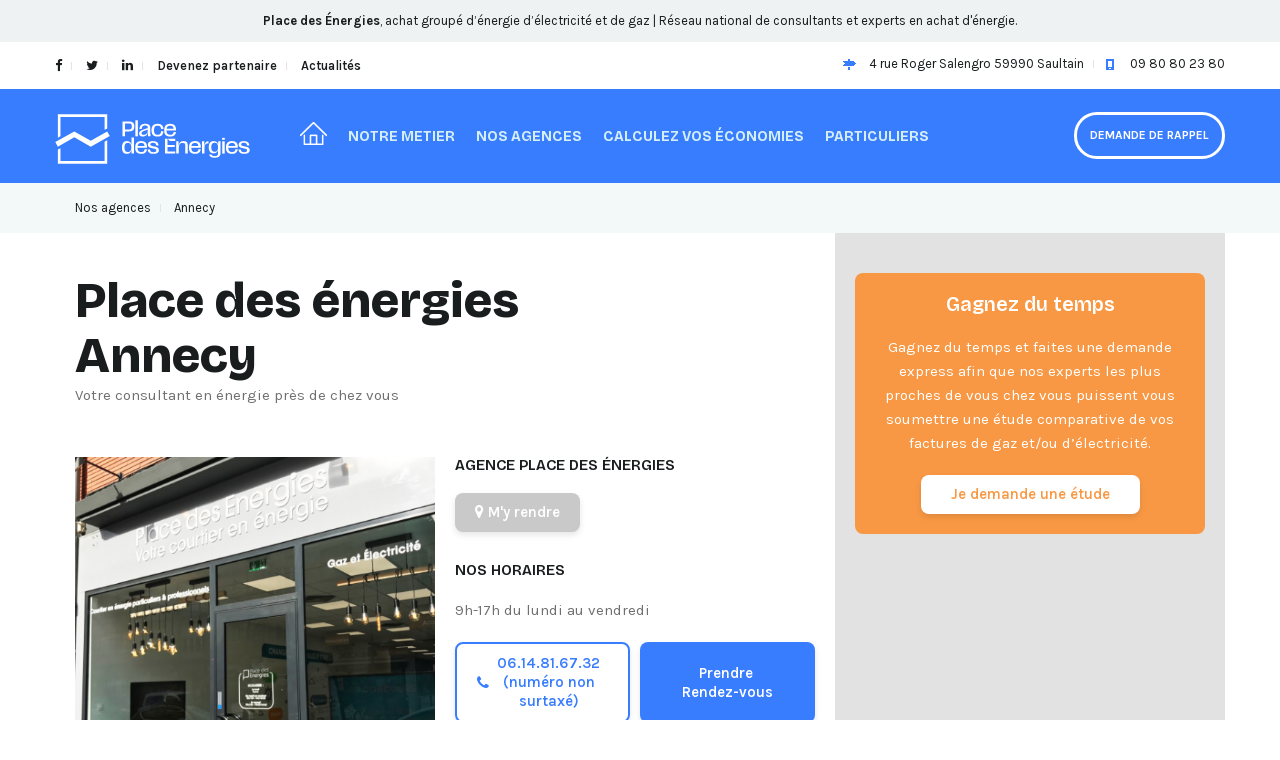

--- FILE ---
content_type: text/html; charset=utf-8
request_url: https://placedesenergies.com/vos-agences-place-des-energies/annecy
body_size: 10828
content:
<!DOCTYPE html>
<html lang="fr">
  <head>
    <meta charset="utf-8"/>
      <title>Nos agences | Annecy</title>
      <meta name="Description" content="Notre Agence Annecy">

    <meta name="Keywords" content="Achats groupés d'énergies">
    <meta http-equiv="X-UA-Compatible" content="IE=edge"/>
    <!-- Mobile Metas -->
    <meta name="viewport" content="width=device-width, minimum-scale=1.0, maximum-scale=1.0, user-scalable=no">
    <!-- Favicon -->
    <link rel="shortcut icon" href="https://placedesenergies.com/assets/favicon-377961d3eadbfaaf3bb0a4096a77ee8ac07505dc7199ea0c3aaa9601c0433f29.svg" type="image/x-icon" />
    <script type="text/javascript" src="https://maps.googleapis.com/maps/api/js?key=AIzaSyDMCYeaWKk9zqpiliV3Pn0iIrWF1Dn6UvE&libraries=places"></script>

    <!-- Google Fonts -->
    <link rel="preconnect" href="https://fonts.googleapis.com">
    <link rel="preconnect" href="https://fonts.gstatic.com" crossorigin>
    <link href="https://fonts.googleapis.com/css2?family=Bricolage+Grotesque:opsz,wght@12..96,200..800&family=Karla:ital,wght@0,200..800;1,200..800&display=swap" rel="stylesheet">


    <link rel="stylesheet" media="all" href="/assets/application-6141d11650bcd3bc6eba7bcc2a1ce2aa4772e5f63ff33bab29caebdf71231fc5.css" />
    <script src="/assets/application-a75a118d5d2bf19357700033c133e71e225b0545169a4ff2efd38fccdedcf827.js"></script>
    <meta name="csrf-param" content="authenticity_token" />
<meta name="csrf-token" content="VLbYJZjYv2bYJAr7wdqGrMdqFqm68RaEbisnYOfTAh+NScJzNDilb/VBCeInTVz/odmmDGUBoL18Ufel4qdQag==" />

      <!-- Google Tag Manager -->
      <script>(function(w,d,s,l,i){w[l]=w[l]||[];w[l].push({'gtm.start':
      new Date().getTime(),event:'gtm.js'});var f=d.getElementsByTagName(s)[0],
      j=d.createElement(s),dl=l!='dataLayer'?'&l='+l:'';j.async=true;j.src=
      'https://www.googletagmanager.com/gtm.js?id='+i+dl;f.parentNode.insertBefore(j,f);
      })(window,document,'script','dataLayer','GTM-NGDJ23M');</script>
      <!-- End Google Tag Manager -->

  </head>
  <body class="single_agency" >

      <!-- Google Tag Manager (noscript) -->
      <noscript><iframe src="https://www.googletagmanager.com/ns.html?id=GTM-NGDJ23M"
      height="0" width="0" style="display:none;visibility:hidden"></iframe></noscript>
      <!-- End Google Tag Manager (noscript) -->




    <!-- Top -->
<div class="over_header">
  <div class="row hidden-xs">
    <div class="top-header-message">
      <strong>Place des Énergies</strong>, achat groupé d’énergie d’électricité et de gaz | Réseau national de consultants et experts en achat d'énergie.
    </div>
  </div>
  <div class="container">
    <div class="row">
      <div class="over_header_ins col-lg-12 col-md-12 col-sm-12 col-xs-12" style='z-index: 999999'>
        <div class="row">
          <div class="sotials_top col-lg-4 col-md-4 col-sm-12 col-xs-12">
            <a class="facebook hidden-xs" href="https://www.facebook.com/placedesenergies">
              <i class="fa fa-facebook"></i>
            </a>
            <a class="twitter hidden-xs" href="https://twitter.com/placeDenergies">
              <i class="fa fa-twitter"></i>
            </a>
            <a class="linkedin hidden-xs hidden-md" href="https://linkedin.fr/company/placedesenergies">
              <i class="fa fa-linkedin"></i>
            </a>
            <a class="header-link" alt="Nous recherchons en permanence des entrepreneurs et des indépendants ambitieux pour participer à notre projet de développement. " href="https://placedesenergies.com/professionnels/devenez-partenaire">
              Devenez partenaire
</a>            <a style="background: none !important" alt="Retrouvez toute l&#39;actualité du marché de l’énergie, l&#39;accompagnement en énergie et les achats groupés de gaz et d’électricité à ne pas rater." class="header-link" href="/professionnels/actualites">Actualités</a>
          </div>
          <div class="text-right col-lg-8 col-md-8 col-sm-12 col-xs-12">
            <span class="hr_last">
              <img src="https://placedesenergies.com/assets/phone-6fbe32befcf7f0bee3c624eff4e13d75dcff1e0e62c8321640d07982fafb4fe6.png" alt=""/>
              09 80 80 23 80
            </span>
            <span class=''>
              <img src="https://placedesenergies.com/assets/adress-53a1e3fdb3a8e7fe21a04a0fb4891062b14df9e109c1de55bbcb2d07c0711d0b.png" alt=""/>
              4 rue Roger Salengro 59990 Saultain
            </span>
          </div>
        </div>
      </div>
    </div>
  </div>
</div>

      <!-- Header -->
<header class="header_type_2">
  <div class="header-wrapper2 page_header">
    <div id="fixblock" class="fixblock">
      <div class="container">
        <div class="col-lg-12 col-md-12 col-sm-12 col-xs-12">
          <div class="row">
            <div class="col-lg-2 col-md-2 col-sm-4 col-xs-12">
              <a class="logo" alt="Place des énergies est un réseau national de consultants et experts en achat d&#39;énergie et d’achats groupés de gaz naturel et d’électricité." href="/professionnels">
                <img src="https://placedesenergies.com/assets/rebranding/PDE_logo_horizontal_blanc-28882d50c99e23e591154baaf9aa39985297d6d811c84621a720fe0f5b0f6872.svg" />
</a>            </div>
            <nav class="menu col-lg-8 col-md-8 col-sm-4 col-xs-12">
              <div class="menu-button"><i class="fa fa-bars"></i></div>
              <ul class="flexnav">
                <li class='home-icon-wrapper'>
                  <a alt="Place des énergies est un réseau national de consultants et experts en achat d&#39;énergie et d’achats groupés de gaz naturel et d’électricité." href="/professionnels">
                    <img src="https://placedesenergies.com/assets/home-0c0bcebb70f2d4b277788043709f845f66ddf41e53addac0935bdf95337479cd.png" class='hidden-xs hidden-sm'>
                    <span class="visible-xs visible-sm"> Accueil </span>
</a>                </li>
                <li class="item-with-ul">
                  <a href="#">Notre metier</a>
                  <ul>
                    <li>
                      <a alt=" Profitez de tous les avantages que vous offre le premier réseau national de solutions d&#39;accompagnement en énergie." href="/professionnels/qui-sommes-nous">Qui sommes nous?</a>
                    </li>
                    <li>
                      <a alt=" Retrouvez l&#39;ensemble de l&#39;actualité de Place des énergies lors de reportages dans la presse, journaux et télévisions locales et nationales. " href="/professionnels/medias-et-presse">Médias &amp; Presse</a>
                    </li>
                  </ul>
                  <span class="touch-button"></span>
                </li>
                <li class="item-with-ul">
                  <a href="#">Nos agences</a>
                  <ul>
                    <li>
                      <a alt="Tous nos conseillers en énergie sont à votre disposition pour vous aider à négocier et optimiser vos contrats énergétiques (gaz et électricité)." href="/professionnels/vos-agences-place-des-energies">Trouver une agence</a>
                    </li>
                    <li>
                      <a href="/professionnels/devenir-franchise">Devenir franchisé</a>
                    </li>
                  </ul>
                  <span class="touch-button"></span>
                </li>
                  <li class="item-with-ul">
                    <a href="#">Calculez vos économies</a>
                    <ul>
                      <li>
                        <a alt=" ENTREPRENEUR - PRO : Estimez vos économies potentielles sur votre facture de gaz et d’électricité." href="/professionnels/etude-gratuite">Simulateur</a>
                      </li>
                      <li>
                        <a alt=" Accompagnement en énergie - Les questions les plus fréquemment posées par nos clients et internautes  " href="/professionnels/questions-reponses-courtage">FAQ</a>
                      </li>
                    </ul>
                    <span class="touch-button"></span>
                  </li>
                  <li>
                    <a href="/particuliers">
                      Particuliers
                      <span class="label"></span>
                    </a>
                  </li>
              </ul>
            </nav>
              <div class="button_header col-lg-2 col-md-2 col-sm-4 col-xs-12">
                <a class="button_flat button_flat_menu menu-button" alt=" Nous recherchons en permanence des entrepreneurs et des indépendants ambitieux pour participer à notre projet de développement. " href="https://placedesenergies.com/professionnels/etude-gratuite">
                  Demande de rappel
</a>              </div>
          </div>
        </div>
      </div>
    </div>
  </div>
    <div class="breadcrumbs">
    <div class="container">
      <div class="row">
        <div class="col-lg-12 col-md-12 col-sm-12 col-xs-12">
          <span>
            <a href="/professionnels">Nos agences</a>
          </span>
          <span>Annecy</span>
        </div>
      </div>
    </div>
  </div>

</header>
<!-- Header end -->

    <div class="container single-agency">
  <div class="row">
    <div class="col-md-8 single-agency-left">
      <section class="section main">
        <h1 class="title">
          Place des énergies<br>  Annecy
        </h1>
        <p>Votre consultant en énergie près de chez vous</p>
      </section>
      <section class="section with-image">
        <div class="row">
          <div class="col-md-6 col-sm-6">

            <img class="hero-img" alt="Agence Annecy" src="/assets/2020/4-28545d2c30cc310fdf9963430d4839f45e164787d7ca06aba51b41068c86bef4.jpg" />
          </div>
          <div class="col-md-6 col-sm-6">
            <div class="description">
              <h3 class="subheader">Agence Place des énergies</h3>
              <p></p>
              <a class="styled-link solid gray" href="#agency-map">
                <i class="fa fa-map-marker"></i>
                M'y rendre
              </a>
                <h3 class="subheader">Nos horaires</h3>
                <p>
                  9h-17h du lundi au vendredi
                </p>
              <div class="btn-wrapper">
                  <a class="styled-link bordered" href="tel:0614816732">
                    <i class="fa fa-phone"></i>
                    06.14.81.67.32 <br> (numéro non surtaxé)
                  </a>
                  <button class="styled-link solid" data-toggle="modal" data-target="#free-study-modal">
                    Prendre <br> Rendez-vous
                  </button>
              </div>
            </div>

          </div>
        </div>
      </section>
      <section class="section with-dividers">
          <h2 class="title">
            Votre expert en achat d'énergie sur Annecy
          </h2>
          <a href="#" data-toggle="modal" data-target="#video-modal">
            <img class="hero-img" src="/assets/2020/3-0d507156776aa5289a26a2fb2f52d43e86b4037e523799fe9a9d5e35dd28e7e3.jpg" alt="3" />
          </a>

          <p>
            Depuis 2013, Place des Énergies est une entreprise experte en accompagnement en énergie et dans l’accompagnement
            personnalisé de ses clients. C’est dans cette dynamique de proximité que Place des Énergies ouvre une agence
            à Annecy. Notre équipe annécienne se met à votre service afin de vous proposer les meilleures offres
            d’énergie adaptées à votre consommation. La priorité pour nos experts est de créer un véritable contact
            humain de proximité avec vous.
          </p>

          <p>
            Place des Énergies étant un des premiers acteurs dans le monde de l'accompagnement en énergie, nos collaborateurs
            annéciens mettent l’ensemble de leurs compétences à votre service pour vous accompagner au mieux dans ce
            marché complexe et chronophage de l’énergie.
          </p>

          <p>
            Nous sommes ravis de pouvoir vous faire profiter de notre expertise et de notre savoir faire et vous
            permettre ainsi de vous dégager du temps et de l’énergie. Vos besoins étant notre priorité, nous vous
            garantissons des échanges avec un collaborateur dédié de notre agence annécienne durant l’ensemble de vos
            démarches et différents suivis de vos changements énergétiques.
          </p>

          <p>
            Le monde de l’énergie étant complexe et peu connu du grand public, nous prenons à
            cœur d’être transparents dans nos démarches et nos conseils. Ainsi votre agence annécienne vous accompagne
            pour :
          </p>


          <ul>
            <li>
              <i class="fa fa-check-circle"></i>
              <strong class="li-title">
                Sélectionner l’offre répondant à votre consommation :
              </strong>
              <br>
              ce n’est pas moins d’une vingtaine de fournisseurs en énergie que vos consultants annéciens mettent en
              concurrence pour vous obtenir les meilleurs tarifs. Les différentes offres énergétiques sont
              quotidiennement analysées par nos experts afin de vous proposer les meilleurs contrats d’énergie pour vos
              différentes utilisations.
            </li>
            <li>
              <i class="fa fa-check-circle"></i>
              <strong class="li-title">
                Analyser vos contrats énergétiques :
              </strong>
              <br>
              une analyse approfondie de vos différents contrats permet de mettre en lumière les éléments qui pourraient
              éventuellement être de trop. L'objectif ici est de faire le tour des composantes de votre facture pour
              ensuite vous permettre de faire des économies et d’avoir une meilleure maîtrise et gestion de vos factures
              et consommations.
            </li>
            <li>
              <i class="fa fa-check-circle"></i>
              <strong class="li-title">
                Réduire vos dépenses liées à vos factures énergétiques :
              </strong>
              <br>
              Aujourd’hui, l’objectif principal de Place des Énergies est de diminuer au maximum le montant de vos
              factures de gaz et d'électricité. Pour ce faire, nous proposons plusieurs services. Tout d’abord, nous
              pouvons vous aiguiller dans votre démarche d’amélioration énergétique. Nous pouvons aussi répondre à vos
              questions autour des différentes législations et autres taxes liées à l’énergie (CSPE, TCFE…). Nous
              assurons aussi un suivi suite à un changement de fournisseur d’énergie.

            </li>
          </ul>

          <p>
            Attentifs et bienveillants, nos conseillers annéciens sont à l’écoute de vos demandes et vous mettent à
            disposition leur expertise afin de répondre à toutes vos questions. L’ouverture de notre agence annécienne
            répond à une volonté de Place des Énergies de s’inscrire dans une démarche nationale visant à offrir un
            accompagnement personnalisé de proximité aux consommateurs.
          </p>
          <p>
            Nos collaborateurs annéciens ont à cœur de créer une véritable relation de proximité en accueillant dans une
            ambiance conviviale les annéciens pour répondre à leurs questions et leurs attentes. Enfin, chez Place des
            Énergies, nous trouvons essentiel que vos conseillers soient sensibles aux différents enjeux locaux.
          </p>
          <p>
            Particuliers comme professionnels, avec des secteurs d’activités et des statuts différents, sur Annecy même
            ou ses alentours, sont les bienvenus dans notre agence Place des Énergies Annecy pour bénéficier de nos
            services et avantages suivants :
          </p>

          <ul>
            <li>
              <i class="fa fa-check-circle"></i>
              <strong class="li-title">
                Ne perdez plus de temps :
              </strong>
              <br>
              notre équipe Place des Énergies Annecy s’occupe de l’ensemble des démarches liées à vos nouveaux contrats.
              Mais avant cela, il vous faudra compléter votre profil auprès de nos experts qui vous accueilleront dans
              nos locaux annéciens. Nos collaborateurs vous faciliteront l’accès à toutes les informations, tarifs,
              conditions et types d’offres, personnalisés en fonction de votre profil énergétique.

            </li>
            <li>
              <i class="fa fa-check-circle"></i>
              <strong class="li-title">
                Faites des économies :
              </strong>
              <br>
              Le travail de nos collaborateurs annéciens vous assure des économies sur votre facture énergétique globale
              sur l’année. Cela est possible grâce à la veille et l’analyse quotidienne des offres énergétiques des
              différents fournisseurs en énergie. De plus, notre équipe annécienne met en concurrence l’ensemble des
              fournisseurs pour dégoter des offres encore plus intéressantes pour vous.

            </li>
            <li>
              <i class="fa fa-check-circle"></i>
              <strong class="li-title">
                Gagnez un suivi personnalisé :
              </strong>
              <br>
              il est difficile de suivre l’ensemble des enjeux que comporte le marché de l’énergie. L’arrivée des
              nouveaux fournisseurs avec leurs offres de marché a fait bouger les codes et a complexifié ce dernier.
              Pour encadrer cette ouverture du marché, plusieurs règles ont fait leur apparition. C’est dans ce contexte
              que nos experts annéciens se mettent à votre disposition pour vous accompagner avec transparence et vous
              aider à y voir plus clair.

            </li>
          </ul>
          <p>
            N’hésitez plus, et souscrivez enfin à une offre énergétique en électricité et / ou en gaz qui répond à vos
            attentes avec l’aide de Place des Énergies Annecy.
          </p>
          <p>
            Nos conseillers annéciens sont dès à présent disponibles et à l’écoute pour échanger avec vous sur vos
            besoins énergétiques mais aussi répondre à vos différentes demandes.
          </p>
          <p>
            Nous serons ravis de vous retrouver dans notre agence annécienne pour répondre à toutes vos questions et
            demandes.

          </p>


      </section>
      <section class="section with-map">
        <h2 class="title">Plan d'accès</h2>
        <div id="agency-map"
             data-lat="45.89890626642992"
             data-lng="6.1263448938671425"
        ></div>
      </section>
    </div>
    <div class="col-md-4 single-agency-right">
      <div class="stick-it">
        <div class="card orange">
          <h3 class="title">
            Gagnez du temps
          </h3>
          <p>
            Gagnez du temps et faites une demande express afin que nos experts les plus proches de vous chez vous
            puissent
            vous soumettre une étude comparative de vos factures de gaz et/ou d’électricité.
          </p>
          <button class="styled-link" data-toggle="modal" data-target="#free-study-modal">
            Je demande une étude
          </button>
        </div>
      </div>
    </div>
  </div>
</div>


<div class="modal fade" tabindex="-1" role="dialog" id="free-study-modal">
  <div class="modal-dialog" role="document">
    <div class="modal-content">
      <div class="modal-header">
        <button type="button" class="close" data-dismiss="modal" aria-label="Close">
          <span aria-hidden="true">&times;</span></button>
        <h5 class="modal-title text-center" style="font-weight: 600">
          Demande à être recontacté(e) pour <br/>
          une étude de mes factures
        </h5>
      </div>
      <div id="free-study-wrapper" data-agency-slug="annecy"></div>
    </div><!-- /.modal-content -->
  </div><!-- /.modal-dialog -->
</div><!-- /.modal -->


<div class="modal fade" tabindex="-1" role="dialog" id="video-modal">
  <div class="modal-dialog" role="document">
    <div class="modal-content">
      <div class="modal-header">
        <button type="button" class="close" data-dismiss="modal" aria-label="Close">
          <span aria-hidden="true">&times;</span></button>
        <h5 class="modal-title text-center" style="font-weight: 600">
          Découvrez le métier d'accompagnement en énergie
        </h5>
      </div>
      <div class="modal-body" data-url="https://www.youtube.com/embed/AfgJnE_hPbM?autoplay=1">
      </div>
    </div><!-- /.modal-content -->
  </div><!-- /.modal-dialog -->
</div><!-- /.modal -->

<script src="/assets/react-particuliers/dist/main-c852b86c1b8e6fa7148fc5e16d6c22db34c7cf3a035e7607d419ace99dd26bf7.js"></script>

    
<!-- Footer -->
<footer>
  <div class="container">
    <div class="row row-15">
      <div class="col-lg-12 col-md-12 col-sm-12 col-xs-12">
        <div class="footer_sec_1 footer-text col-lg-4 col-md-4 col-sm-6 col-xs-12">
          <h6>PLACE DES ÉNERGIES </h6>
          <p>Place des énergies est un réseau national de consultants et experts en achat d'énergie et achats groupés d'énergie (gaz et électricité). Nous recherchons en permanence des entrepreneurs et des indépendants ambitieux pour participer à notre projet de développement. </p>
          <span class=''> <img src="https://placedesenergies.com/assets/adress-53a1e3fdb3a8e7fe21a04a0fb4891062b14df9e109c1de55bbcb2d07c0711d0b.png" alt=""/> 4 rue Roger Salengro 59990 Saultain </span>
          <span class=''> <img src="https://placedesenergies.com/assets/mail-b7b9ce3e75477fa1c077912e260a71a28dc8c4fed785732ee4be6b4a27cb3b1a.png" alt=""/> hello@placedesenergies.com </span>
          <span class=""> <img src="https://placedesenergies.com/assets/phone-6fbe32befcf7f0bee3c624eff4e13d75dcff1e0e62c8321640d07982fafb4fe6.png" alt=""/> 09 80 80 23 80</span>

          <a class="facebook first_link" href="https://www.facebook.com/placedesenergies">
            <i class="fa fa-facebook"></i>
          </a>
          <a class="twitter" href="https://twitter.com/placeDenergies">
            <i class="fa fa-twitter"></i>
          </a>
          <a class="linkedin" href="https://linkedin.fr/company/placedesenergies">
            <i class="fa fa-linkedin"></i>
          </a>

          <div>
            <a href="https://www.syndicatcourtierenergie.fr" target="_blank" style="padding: 0; background: none">
              <img src="https://www.pde-prod.ovh/wp-content/uploads/sce.png" />
            </a>
          </div>
        </div>
        <div class="footer_sec_2 footer-text col-lg-4 col-md-3 col-sm-6 col-xs-12">
          <h6>ÉNERGIE & ACTUALITÉS </h6>
          <strong>
            <a href="/professionnels/actualites/cta-en-baisse-en-2026-une-bonne-nouvelle-a-l-impact-tres-limite-sur-les-factures">CTA en baisse en 2026 : une bonne nouvelle… à l’impact très limité sur les factures</a>
          </strong>
          <p>Le gouvernement vient d’annoncer une baisse de la contribution tarifaire d’acheminement (CTA) sur l’électricité à partir de février 2026. Sur le papier, la promesse est séduisante : une facture d’électricité un peu plus légère. Dans les faits ? On parle d’une économie d’environ dix euros par an pour un foyer moyen… Soit, comme le dit si justement Maxime Cordiez, l’équivalent d’un pain...</p>
          <span> 7 jan.</span>

              <hr />
          <strong>
            <a href="/professionnels/actualites/tendances-de-l-energie-13-01-2026">Tendances de l&#39;énergie 13/01/2026</a>
          </strong>
          <p>Tendances gaz naturel

 

L’année 2026 commence avec un prix PEG du gaz sur l’EEX qui remonte très doucement, de quelques centimes sur une semaine : 24,50 €/MWh, 24,54 €/MWh, puis 24,86 €/MWh. Le prix baisse ensuite le 9 janvier à 23,98 €/MWh pour remonter à 24,25 €/MWh le 12 janvier.

 

Des experts appellent l’Europe à réduire sa dépendance au GNL américain

 

L’Europe...</p>
          <span>13 jan.</span>

        </div>
        <div class="footer_sec_3 footer-text col-lg-4 col-md-5 col-sm-12 col-xs-12">
          <h6>LAISSEZ-NOUS UN PETIT MOT </h6>
          <form class="new_contact_message" id="new_contact_message" action="/backend/contact_messages" accept-charset="UTF-8" method="post"><input name="utf8" type="hidden" value="&#x2713;" /><input type="hidden" name="authenticity_token" value="mXNKd+RURvY3K12DTeKT/mKX6YWNorV4NxCTB7JATKhAjFAhSLRc/xpOXpqrdUmtBCRZIFJSA0ElakPCtzQe3Q==" />
            <div class="row">
              <div class="col-sm-6 pr-15-md">
                <div class="form-group">
                  <input placeholder="Nom" required="required" type="text" name="contact_message[name]" id="contact_message_name" />
                </div>
              </div>
              <div class="col-sm-6">
                <div class="form-group">
                  <input placeholder="Email" required="required" type="email" name="contact_message[email]" id="contact_message_email" />
                </div>
              </div>
            </div>
            <div class="form-group">
              <textarea placeholder="Message" required="required" name="contact_message[message]" id="contact_message_message">
</textarea>
            </div>
            <script src="https://www.recaptcha.net/recaptcha/api.js" async defer ></script>
<div data-sitekey="6LeAaxYUAAAAAI95m5UoMF1EHGRyeVDaiygqac3B" class="g-recaptcha "></div>
          <noscript>
            <div>
              <div style="width: 302px; height: 422px; position: relative;">
                <div style="width: 302px; height: 422px; position: absolute;">
                  <iframe
                    src="https://www.recaptcha.net/recaptcha/api/fallback?k=6LeAaxYUAAAAAI95m5UoMF1EHGRyeVDaiygqac3B"
                    name="ReCAPTCHA"
                    style="width: 302px; height: 422px; border-style: none; border: 0; overflow: hidden;">
                  </iframe>
                </div>
              </div>
              <div style="width: 300px; height: 60px; border-style: none;
                bottom: 12px; left: 25px; margin: 0px; padding: 0px; right: 25px;
                background: #f9f9f9; border: 1px solid #c1c1c1; border-radius: 3px;">
                <textarea id="g-recaptcha-response" name="g-recaptcha-response"
                  class="g-recaptcha-response"
                  style="width: 250px; height: 40px; border: 1px solid #c1c1c1;
                  margin: 10px 25px; padding: 0px; resize: none;">
                </textarea>
              </div>
            </div>
          </noscript>

            
            <div class="button_footer">
              <button type="submit" class="button_fat">Envoyer</button>
            </div>
</form>        </div>
      </div>
    </div>
    <div class="row pre-copyright">
      <div class="col-lg-12 col-md-12 col-sm-12 col-xs-12">
        <hr>
        <ul class="footer-links">
          <li>
            <a href="/professionnels/mentions-legales">Mentions légales</a>
          </li>
          <li>
            <a href="/professionnels/questions-reponses-courtage">FAQ</a>
          </li>
          <li>
            <a href="/professionnels/conditions-generales-d-utilisation">Conditions générales d&#39;utilisation</a>
          </li>
          <li>
            <a href="/professionnels/politique-de-confidentialite">Politique de confidentialité</a>
          </li>
          <li>
            <a href="/professionnels/plan-du-site">Plan du site</a>
          </li>
        </ul>
      </div>
    </div>
  </div>
</footer>
<div class="copiright">
  <span>
    © 2026 Tous droits réservés
  </span>
  <a href="/">placedesenergies.com </a>
</div>


    <script type="text/javascript">
      _linkedin_data_partner_id = "42113";
    </script>
    <script type="text/javascript">
      (function(){var s = document.getElementsByTagName("script")[0]; var b = document.createElement("script"); b.type = "text/javascript";b.async = true; b.src = "https://snap.licdn.com/li.lms-analytics/insight.min.js"; s.parentNode.insertBefore(b, s);})();
    </script>

    <!-- Facebook Pixel Code -->
    <script>
     !function(f,b,e,v,n,t,s)
     {if(f.fbq)return;n=f.fbq=function(){n.callMethod?
     n.callMethod.apply(n,arguments):n.queue.push(arguments)};
     if(!f._fbq)f._fbq=n;n.push=n;n.loaded=!0;n.version='2.0';
     n.queue=[];t=b.createElement(e);t.async=!0;
     t.src=v;s=b.getElementsByTagName(e)[0];
     s.parentNode.insertBefore(t,s)}(window, document,'script',
     'https://connect.facebook.net/en_US/fbevents.js');
     fbq('init', '1014018995655331');
     fbq('track', 'PageView');
    </script>
    <noscript><img height="1" width="1" style="display:none"
     src="https://www.facebook.com/tr?id=1014018995655331&ev=PageView&noscript=1
    https://www.facebook.com/tr?id=1014018995655331&ev=PageView&noscript=1
    "
    /></noscript>
    <!-- End Facebook Pixel Code -->


    <script type="text/javascript">
        (function(o){var b="https://niblewren.co/anywhere/",t="672dd0aca7a64a6698914659c76d104816805026f63b410cb8a9815d6dcfafa3",a=window.AutopilotAnywhere={_runQueue:[],run:function(){this._runQueue.push(arguments);}},c=encodeURIComponent,s="SCRIPT",d=document,l=d.getElementsByTagName(s)[0],p="t="+c(d.title||"")+"&u="+c(d.location.href||"")+"&r="+c(d.referrer||""),j="text/javascript",z,y;if(!window.Autopilot) window.Autopilot=a;if(o.app) p="devmode=true&"+p;z=function(src,asy){var e=d.createElement(s);e.src=src;e.type=j;e.async=asy;l.parentNode.insertBefore(e,l);};y=function(){z(b+t+'?'+p,true);};if(window.attachEvent){window.attachEvent("onload",y);}else{window.addEventListener("load",y,false);}})({});
    </script>

  </body>
</html>


--- FILE ---
content_type: text/css; charset=utf-8
request_url: https://fonts.googleapis.com/css2?family=Bricolage+Grotesque:opsz,wght@12..96,200..800&family=Karla:ital,wght@0,200..800;1,200..800&display=swap
body_size: 337
content:
/* vietnamese */
@font-face {
  font-family: 'Bricolage Grotesque';
  font-style: normal;
  font-weight: 200 800;
  font-stretch: 100%;
  font-display: swap;
  src: url(https://fonts.gstatic.com/s/bricolagegrotesque/v9/3y9K6as8bTXq_nANBjzKo3IeZx8z6up5BeSl9D4dj_x9PpZBMlGHInHWVyNJtvI.woff2) format('woff2');
  unicode-range: U+0102-0103, U+0110-0111, U+0128-0129, U+0168-0169, U+01A0-01A1, U+01AF-01B0, U+0300-0301, U+0303-0304, U+0308-0309, U+0323, U+0329, U+1EA0-1EF9, U+20AB;
}
/* latin-ext */
@font-face {
  font-family: 'Bricolage Grotesque';
  font-style: normal;
  font-weight: 200 800;
  font-stretch: 100%;
  font-display: swap;
  src: url(https://fonts.gstatic.com/s/bricolagegrotesque/v9/3y9K6as8bTXq_nANBjzKo3IeZx8z6up5BeSl9D4dj_x9PpZBMlGGInHWVyNJtvI.woff2) format('woff2');
  unicode-range: U+0100-02BA, U+02BD-02C5, U+02C7-02CC, U+02CE-02D7, U+02DD-02FF, U+0304, U+0308, U+0329, U+1D00-1DBF, U+1E00-1E9F, U+1EF2-1EFF, U+2020, U+20A0-20AB, U+20AD-20C0, U+2113, U+2C60-2C7F, U+A720-A7FF;
}
/* latin */
@font-face {
  font-family: 'Bricolage Grotesque';
  font-style: normal;
  font-weight: 200 800;
  font-stretch: 100%;
  font-display: swap;
  src: url(https://fonts.gstatic.com/s/bricolagegrotesque/v9/3y9K6as8bTXq_nANBjzKo3IeZx8z6up5BeSl9D4dj_x9PpZBMlGIInHWVyNJ.woff2) format('woff2');
  unicode-range: U+0000-00FF, U+0131, U+0152-0153, U+02BB-02BC, U+02C6, U+02DA, U+02DC, U+0304, U+0308, U+0329, U+2000-206F, U+20AC, U+2122, U+2191, U+2193, U+2212, U+2215, U+FEFF, U+FFFD;
}
/* latin-ext */
@font-face {
  font-family: 'Karla';
  font-style: italic;
  font-weight: 200 800;
  font-display: swap;
  src: url(https://fonts.gstatic.com/s/karla/v33/qkBVXvYC6trAT7RQHtCe4ZRNkAT7MQ.woff2) format('woff2');
  unicode-range: U+0100-02BA, U+02BD-02C5, U+02C7-02CC, U+02CE-02D7, U+02DD-02FF, U+0304, U+0308, U+0329, U+1D00-1DBF, U+1E00-1E9F, U+1EF2-1EFF, U+2020, U+20A0-20AB, U+20AD-20C0, U+2113, U+2C60-2C7F, U+A720-A7FF;
}
/* latin */
@font-face {
  font-family: 'Karla';
  font-style: italic;
  font-weight: 200 800;
  font-display: swap;
  src: url(https://fonts.gstatic.com/s/karla/v33/qkBVXvYC6trAT7RQHt6e4ZRNkAQ.woff2) format('woff2');
  unicode-range: U+0000-00FF, U+0131, U+0152-0153, U+02BB-02BC, U+02C6, U+02DA, U+02DC, U+0304, U+0308, U+0329, U+2000-206F, U+20AC, U+2122, U+2191, U+2193, U+2212, U+2215, U+FEFF, U+FFFD;
}
/* latin-ext */
@font-face {
  font-family: 'Karla';
  font-style: normal;
  font-weight: 200 800;
  font-display: swap;
  src: url(https://fonts.gstatic.com/s/karla/v33/qkBbXvYC6trAT7RbLtyU5rZPoAU.woff2) format('woff2');
  unicode-range: U+0100-02BA, U+02BD-02C5, U+02C7-02CC, U+02CE-02D7, U+02DD-02FF, U+0304, U+0308, U+0329, U+1D00-1DBF, U+1E00-1E9F, U+1EF2-1EFF, U+2020, U+20A0-20AB, U+20AD-20C0, U+2113, U+2C60-2C7F, U+A720-A7FF;
}
/* latin */
@font-face {
  font-family: 'Karla';
  font-style: normal;
  font-weight: 200 800;
  font-display: swap;
  src: url(https://fonts.gstatic.com/s/karla/v33/qkBbXvYC6trAT7RVLtyU5rZP.woff2) format('woff2');
  unicode-range: U+0000-00FF, U+0131, U+0152-0153, U+02BB-02BC, U+02C6, U+02DA, U+02DC, U+0304, U+0308, U+0329, U+2000-206F, U+20AC, U+2122, U+2191, U+2193, U+2212, U+2215, U+FEFF, U+FFFD;
}


--- FILE ---
content_type: text/css
request_url: https://placedesenergies.com/assets/application-6141d11650bcd3bc6eba7bcc2a1ce2aa4772e5f63ff33bab29caebdf71231fc5.css
body_size: 99845
content:
/*!
 * Bootstrap v3.3.6 (http://getbootstrap.com)
 * Copyright 2011-2015 Twitter, Inc.
 * Licensed under MIT (https://github.com/twbs/bootstrap/blob/master/LICENSE)
 *//*! normalize.css v3.0.3 | MIT License | github.com/necolas/normalize.css */html{font-family:sans-serif;-ms-text-size-adjust:100%;-webkit-text-size-adjust:100%}body{margin:0}article,aside,details,figcaption,figure,footer,header,hgroup,main,menu,nav,section,summary{display:block}audio,canvas,progress,video{display:inline-block;vertical-align:baseline}audio:not([controls]){display:none;height:0}[hidden],template{display:none}a{background-color:transparent}a:active,a:hover{outline:0}abbr[title]{border-bottom:1px dotted}b,strong{font-weight:bold}dfn{font-style:italic}h1{font-size:2em;margin:0.67em 0}mark{background:#ff0;color:#000}small{font-size:80%}sub,sup{font-size:75%;line-height:0;position:relative;vertical-align:baseline}sup{top:-0.5em}sub{bottom:-0.25em}img{border:0}svg:not(:root){overflow:hidden}figure{margin:1em 40px}hr{-webkit-box-sizing:content-box;-moz-box-sizing:content-box;box-sizing:content-box;height:0}pre{overflow:auto}code,kbd,pre,samp{font-family:monospace, monospace;font-size:1em}button,input,optgroup,select,textarea{color:inherit;font:inherit;margin:0}button{overflow:visible}button,select{text-transform:none}button,html input[type="button"],input[type="reset"],input[type="submit"]{-webkit-appearance:button;cursor:pointer}button[disabled],html input[disabled]{cursor:default}button::-moz-focus-inner,input::-moz-focus-inner{border:0;padding:0}input{line-height:normal}input[type="checkbox"],input[type="radio"]{-webkit-box-sizing:border-box;-moz-box-sizing:border-box;box-sizing:border-box;padding:0}input[type="number"]::-webkit-inner-spin-button,input[type="number"]::-webkit-outer-spin-button{height:auto}input[type="search"]{-webkit-appearance:textfield;-webkit-box-sizing:content-box;-moz-box-sizing:content-box;box-sizing:content-box}input[type="search"]::-webkit-search-cancel-button,input[type="search"]::-webkit-search-decoration{-webkit-appearance:none}fieldset{border:1px solid #c0c0c0;margin:0 2px;padding:0.35em 0.625em 0.75em}legend{border:0;padding:0}textarea{overflow:auto}optgroup{font-weight:bold}table{border-collapse:collapse;border-spacing:0}td,th{padding:0}/*! Source: https://github.com/h5bp/html5-boilerplate/blob/master/src/css/main.css */@media print{*,*:before,*:after{background:transparent !important;color:#000 !important;-webkit-box-shadow:none !important;box-shadow:none !important;text-shadow:none !important}a,a:visited{text-decoration:underline}a[href]:after{content:" (" attr(href) ")"}abbr[title]:after{content:" (" attr(title) ")"}a[href^="#"]:after,a[href^="javascript:"]:after{content:""}pre,blockquote{border:1px solid #999;page-break-inside:avoid}thead{display:table-header-group}tr,img{page-break-inside:avoid}img{max-width:100% !important}p,h2,h3{orphans:3;widows:3}h2,h3{page-break-after:avoid}.navbar{display:none}.btn>.caret,.dropup>.btn>.caret{border-top-color:#000 !important}.label{border:1px solid #000}.table{border-collapse:collapse !important}.table td,.table th{background-color:#fff !important}.table-bordered th,.table-bordered td{border:1px solid #ddd !important}}@font-face{font-family:'Glyphicons Halflings';src:url("../fonts/glyphicons-halflings-regular.eot");src:url("../fonts/glyphicons-halflings-regular.eot?#iefix") format("embedded-opentype"),url("../fonts/glyphicons-halflings-regular.woff2") format("woff2"),url("../fonts/glyphicons-halflings-regular.woff") format("woff"),url("../fonts/glyphicons-halflings-regular.ttf") format("truetype"),url("../fonts/glyphicons-halflings-regular.svg#glyphicons_halflingsregular") format("svg")}.glyphicon{position:relative;top:1px;display:inline-block;font-family:'Glyphicons Halflings';font-style:normal;font-weight:normal;line-height:1;-webkit-font-smoothing:antialiased;-moz-osx-font-smoothing:grayscale}.glyphicon-asterisk:before{content:"\002a"}.glyphicon-plus:before{content:"\002b"}.glyphicon-euro:before,.glyphicon-eur:before{content:"\20ac"}.glyphicon-minus:before{content:"\2212"}.glyphicon-cloud:before{content:"\2601"}.glyphicon-envelope:before{content:"\2709"}.glyphicon-pencil:before{content:"\270f"}.glyphicon-glass:before{content:"\e001"}.glyphicon-music:before{content:"\e002"}.glyphicon-search:before{content:"\e003"}.glyphicon-heart:before{content:"\e005"}.glyphicon-star:before{content:"\e006"}.glyphicon-star-empty:before{content:"\e007"}.glyphicon-user:before{content:"\e008"}.glyphicon-film:before{content:"\e009"}.glyphicon-th-large:before{content:"\e010"}.glyphicon-th:before{content:"\e011"}.glyphicon-th-list:before{content:"\e012"}.glyphicon-ok:before{content:"\e013"}.glyphicon-remove:before{content:"\e014"}.glyphicon-zoom-in:before{content:"\e015"}.glyphicon-zoom-out:before{content:"\e016"}.glyphicon-off:before{content:"\e017"}.glyphicon-signal:before{content:"\e018"}.glyphicon-cog:before{content:"\e019"}.glyphicon-trash:before{content:"\e020"}.glyphicon-home:before{content:"\e021"}.glyphicon-file:before{content:"\e022"}.glyphicon-time:before{content:"\e023"}.glyphicon-road:before{content:"\e024"}.glyphicon-download-alt:before{content:"\e025"}.glyphicon-download:before{content:"\e026"}.glyphicon-upload:before{content:"\e027"}.glyphicon-inbox:before{content:"\e028"}.glyphicon-play-circle:before{content:"\e029"}.glyphicon-repeat:before{content:"\e030"}.glyphicon-refresh:before{content:"\e031"}.glyphicon-list-alt:before{content:"\e032"}.glyphicon-lock:before{content:"\e033"}.glyphicon-flag:before{content:"\e034"}.glyphicon-headphones:before{content:"\e035"}.glyphicon-volume-off:before{content:"\e036"}.glyphicon-volume-down:before{content:"\e037"}.glyphicon-volume-up:before{content:"\e038"}.glyphicon-qrcode:before{content:"\e039"}.glyphicon-barcode:before{content:"\e040"}.glyphicon-tag:before{content:"\e041"}.glyphicon-tags:before{content:"\e042"}.glyphicon-book:before{content:"\e043"}.glyphicon-bookmark:before{content:"\e044"}.glyphicon-print:before{content:"\e045"}.glyphicon-camera:before{content:"\e046"}.glyphicon-font:before{content:"\e047"}.glyphicon-bold:before{content:"\e048"}.glyphicon-italic:before{content:"\e049"}.glyphicon-text-height:before{content:"\e050"}.glyphicon-text-width:before{content:"\e051"}.glyphicon-align-left:before{content:"\e052"}.glyphicon-align-center:before{content:"\e053"}.glyphicon-align-right:before{content:"\e054"}.glyphicon-align-justify:before{content:"\e055"}.glyphicon-list:before{content:"\e056"}.glyphicon-indent-left:before{content:"\e057"}.glyphicon-indent-right:before{content:"\e058"}.glyphicon-facetime-video:before{content:"\e059"}.glyphicon-picture:before{content:"\e060"}.glyphicon-map-marker:before{content:"\e062"}.glyphicon-adjust:before{content:"\e063"}.glyphicon-tint:before{content:"\e064"}.glyphicon-edit:before{content:"\e065"}.glyphicon-share:before{content:"\e066"}.glyphicon-check:before{content:"\e067"}.glyphicon-move:before{content:"\e068"}.glyphicon-step-backward:before{content:"\e069"}.glyphicon-fast-backward:before{content:"\e070"}.glyphicon-backward:before{content:"\e071"}.glyphicon-play:before{content:"\e072"}.glyphicon-pause:before{content:"\e073"}.glyphicon-stop:before{content:"\e074"}.glyphicon-forward:before{content:"\e075"}.glyphicon-fast-forward:before{content:"\e076"}.glyphicon-step-forward:before{content:"\e077"}.glyphicon-eject:before{content:"\e078"}.glyphicon-chevron-left:before{content:"\e079"}.glyphicon-chevron-right:before{content:"\e080"}.glyphicon-plus-sign:before{content:"\e081"}.glyphicon-minus-sign:before{content:"\e082"}.glyphicon-remove-sign:before{content:"\e083"}.glyphicon-ok-sign:before{content:"\e084"}.glyphicon-question-sign:before{content:"\e085"}.glyphicon-info-sign:before{content:"\e086"}.glyphicon-screenshot:before{content:"\e087"}.glyphicon-remove-circle:before{content:"\e088"}.glyphicon-ok-circle:before{content:"\e089"}.glyphicon-ban-circle:before{content:"\e090"}.glyphicon-arrow-left:before{content:"\e091"}.glyphicon-arrow-right:before{content:"\e092"}.glyphicon-arrow-up:before{content:"\e093"}.glyphicon-arrow-down:before{content:"\e094"}.glyphicon-share-alt:before{content:"\e095"}.glyphicon-resize-full:before{content:"\e096"}.glyphicon-resize-small:before{content:"\e097"}.glyphicon-exclamation-sign:before{content:"\e101"}.glyphicon-gift:before{content:"\e102"}.glyphicon-leaf:before{content:"\e103"}.glyphicon-fire:before{content:"\e104"}.glyphicon-eye-open:before{content:"\e105"}.glyphicon-eye-close:before{content:"\e106"}.glyphicon-warning-sign:before{content:"\e107"}.glyphicon-plane:before{content:"\e108"}.glyphicon-calendar:before{content:"\e109"}.glyphicon-random:before{content:"\e110"}.glyphicon-comment:before{content:"\e111"}.glyphicon-magnet:before{content:"\e112"}.glyphicon-chevron-up:before{content:"\e113"}.glyphicon-chevron-down:before{content:"\e114"}.glyphicon-retweet:before{content:"\e115"}.glyphicon-shopping-cart:before{content:"\e116"}.glyphicon-folder-close:before{content:"\e117"}.glyphicon-folder-open:before{content:"\e118"}.glyphicon-resize-vertical:before{content:"\e119"}.glyphicon-resize-horizontal:before{content:"\e120"}.glyphicon-hdd:before{content:"\e121"}.glyphicon-bullhorn:before{content:"\e122"}.glyphicon-bell:before{content:"\e123"}.glyphicon-certificate:before{content:"\e124"}.glyphicon-thumbs-up:before{content:"\e125"}.glyphicon-thumbs-down:before{content:"\e126"}.glyphicon-hand-right:before{content:"\e127"}.glyphicon-hand-left:before{content:"\e128"}.glyphicon-hand-up:before{content:"\e129"}.glyphicon-hand-down:before{content:"\e130"}.glyphicon-circle-arrow-right:before{content:"\e131"}.glyphicon-circle-arrow-left:before{content:"\e132"}.glyphicon-circle-arrow-up:before{content:"\e133"}.glyphicon-circle-arrow-down:before{content:"\e134"}.glyphicon-globe:before{content:"\e135"}.glyphicon-wrench:before{content:"\e136"}.glyphicon-tasks:before{content:"\e137"}.glyphicon-filter:before{content:"\e138"}.glyphicon-briefcase:before{content:"\e139"}.glyphicon-fullscreen:before{content:"\e140"}.glyphicon-dashboard:before{content:"\e141"}.glyphicon-paperclip:before{content:"\e142"}.glyphicon-heart-empty:before{content:"\e143"}.glyphicon-link:before{content:"\e144"}.glyphicon-phone:before{content:"\e145"}.glyphicon-pushpin:before{content:"\e146"}.glyphicon-usd:before{content:"\e148"}.glyphicon-gbp:before{content:"\e149"}.glyphicon-sort:before{content:"\e150"}.glyphicon-sort-by-alphabet:before{content:"\e151"}.glyphicon-sort-by-alphabet-alt:before{content:"\e152"}.glyphicon-sort-by-order:before{content:"\e153"}.glyphicon-sort-by-order-alt:before{content:"\e154"}.glyphicon-sort-by-attributes:before{content:"\e155"}.glyphicon-sort-by-attributes-alt:before{content:"\e156"}.glyphicon-unchecked:before{content:"\e157"}.glyphicon-expand:before{content:"\e158"}.glyphicon-collapse-down:before{content:"\e159"}.glyphicon-collapse-up:before{content:"\e160"}.glyphicon-log-in:before{content:"\e161"}.glyphicon-flash:before{content:"\e162"}.glyphicon-log-out:before{content:"\e163"}.glyphicon-new-window:before{content:"\e164"}.glyphicon-record:before{content:"\e165"}.glyphicon-save:before{content:"\e166"}.glyphicon-open:before{content:"\e167"}.glyphicon-saved:before{content:"\e168"}.glyphicon-import:before{content:"\e169"}.glyphicon-export:before{content:"\e170"}.glyphicon-send:before{content:"\e171"}.glyphicon-floppy-disk:before{content:"\e172"}.glyphicon-floppy-saved:before{content:"\e173"}.glyphicon-floppy-remove:before{content:"\e174"}.glyphicon-floppy-save:before{content:"\e175"}.glyphicon-floppy-open:before{content:"\e176"}.glyphicon-credit-card:before{content:"\e177"}.glyphicon-transfer:before{content:"\e178"}.glyphicon-cutlery:before{content:"\e179"}.glyphicon-header:before{content:"\e180"}.glyphicon-compressed:before{content:"\e181"}.glyphicon-earphone:before{content:"\e182"}.glyphicon-phone-alt:before{content:"\e183"}.glyphicon-tower:before{content:"\e184"}.glyphicon-stats:before{content:"\e185"}.glyphicon-sd-video:before{content:"\e186"}.glyphicon-hd-video:before{content:"\e187"}.glyphicon-subtitles:before{content:"\e188"}.glyphicon-sound-stereo:before{content:"\e189"}.glyphicon-sound-dolby:before{content:"\e190"}.glyphicon-sound-5-1:before{content:"\e191"}.glyphicon-sound-6-1:before{content:"\e192"}.glyphicon-sound-7-1:before{content:"\e193"}.glyphicon-copyright-mark:before{content:"\e194"}.glyphicon-registration-mark:before{content:"\e195"}.glyphicon-cloud-download:before{content:"\e197"}.glyphicon-cloud-upload:before{content:"\e198"}.glyphicon-tree-conifer:before{content:"\e199"}.glyphicon-tree-deciduous:before{content:"\e200"}.glyphicon-cd:before{content:"\e201"}.glyphicon-save-file:before{content:"\e202"}.glyphicon-open-file:before{content:"\e203"}.glyphicon-level-up:before{content:"\e204"}.glyphicon-copy:before{content:"\e205"}.glyphicon-paste:before{content:"\e206"}.glyphicon-alert:before{content:"\e209"}.glyphicon-equalizer:before{content:"\e210"}.glyphicon-king:before{content:"\e211"}.glyphicon-queen:before{content:"\e212"}.glyphicon-pawn:before{content:"\e213"}.glyphicon-bishop:before{content:"\e214"}.glyphicon-knight:before{content:"\e215"}.glyphicon-baby-formula:before{content:"\e216"}.glyphicon-tent:before{content:"\26fa"}.glyphicon-blackboard:before{content:"\e218"}.glyphicon-bed:before{content:"\e219"}.glyphicon-apple:before{content:"\f8ff"}.glyphicon-erase:before{content:"\e221"}.glyphicon-hourglass:before{content:"\231b"}.glyphicon-lamp:before{content:"\e223"}.glyphicon-duplicate:before{content:"\e224"}.glyphicon-piggy-bank:before{content:"\e225"}.glyphicon-scissors:before{content:"\e226"}.glyphicon-bitcoin:before{content:"\e227"}.glyphicon-btc:before{content:"\e227"}.glyphicon-xbt:before{content:"\e227"}.glyphicon-yen:before{content:"\00a5"}.glyphicon-jpy:before{content:"\00a5"}.glyphicon-ruble:before{content:"\20bd"}.glyphicon-rub:before{content:"\20bd"}.glyphicon-scale:before{content:"\e230"}.glyphicon-ice-lolly:before{content:"\e231"}.glyphicon-ice-lolly-tasted:before{content:"\e232"}.glyphicon-education:before{content:"\e233"}.glyphicon-option-horizontal:before{content:"\e234"}.glyphicon-option-vertical:before{content:"\e235"}.glyphicon-menu-hamburger:before{content:"\e236"}.glyphicon-modal-window:before{content:"\e237"}.glyphicon-oil:before{content:"\e238"}.glyphicon-grain:before{content:"\e239"}.glyphicon-sunglasses:before{content:"\e240"}.glyphicon-text-size:before{content:"\e241"}.glyphicon-text-color:before{content:"\e242"}.glyphicon-text-background:before{content:"\e243"}.glyphicon-object-align-top:before{content:"\e244"}.glyphicon-object-align-bottom:before{content:"\e245"}.glyphicon-object-align-horizontal:before{content:"\e246"}.glyphicon-object-align-left:before{content:"\e247"}.glyphicon-object-align-vertical:before{content:"\e248"}.glyphicon-object-align-right:before{content:"\e249"}.glyphicon-triangle-right:before{content:"\e250"}.glyphicon-triangle-left:before{content:"\e251"}.glyphicon-triangle-bottom:before{content:"\e252"}.glyphicon-triangle-top:before{content:"\e253"}.glyphicon-console:before{content:"\e254"}.glyphicon-superscript:before{content:"\e255"}.glyphicon-subscript:before{content:"\e256"}.glyphicon-menu-left:before{content:"\e257"}.glyphicon-menu-right:before{content:"\e258"}.glyphicon-menu-down:before{content:"\e259"}.glyphicon-menu-up:before{content:"\e260"}*{-webkit-box-sizing:border-box;-moz-box-sizing:border-box;box-sizing:border-box}*:before,*:after{-webkit-box-sizing:border-box;-moz-box-sizing:border-box;box-sizing:border-box}html{font-size:10px;-webkit-tap-highlight-color:transparent}body{font-family:"Helvetica Neue", Helvetica, Arial, sans-serif;font-size:14px;line-height:1.42857143;color:#333333;background-color:#ffffff}input,button,select,textarea{font-family:inherit;font-size:inherit;line-height:inherit}a{color:#337ab7;text-decoration:none}a:hover,a:focus{color:#23527c;text-decoration:underline}a:focus{outline:thin dotted;outline:5px auto -webkit-focus-ring-color;outline-offset:-2px}figure{margin:0}img{vertical-align:middle}.img-responsive,.thumbnail>img,.thumbnail a>img,.carousel-inner>.item>img,.carousel-inner>.item>a>img{display:block;max-width:100%;height:auto}.img-rounded{border-radius:6px}.img-thumbnail{padding:4px;line-height:1.42857143;background-color:#ffffff;border:1px solid #dddddd;border-radius:4px;-webkit-transition:all 0.2s ease-in-out;-o-transition:all 0.2s ease-in-out;transition:all 0.2s ease-in-out;display:inline-block;max-width:100%;height:auto}.img-circle{border-radius:50%}hr{margin-top:20px;margin-bottom:20px;border:0;border-top:1px solid #eeeeee}.sr-only{position:absolute;width:1px;height:1px;margin:-1px;padding:0;overflow:hidden;clip:rect(0, 0, 0, 0);border:0}.sr-only-focusable:active,.sr-only-focusable:focus{position:static;width:auto;height:auto;margin:0;overflow:visible;clip:auto}[role="button"]{cursor:pointer}h1,h2,h3,h4,h5,h6,.h1,.h2,.h3,.h4,.h5,.h6{font-family:inherit;font-weight:500;line-height:1.1;color:inherit}h1 small,h2 small,h3 small,h4 small,h5 small,h6 small,.h1 small,.h2 small,.h3 small,.h4 small,.h5 small,.h6 small,h1 .small,h2 .small,h3 .small,h4 .small,h5 .small,h6 .small,.h1 .small,.h2 .small,.h3 .small,.h4 .small,.h5 .small,.h6 .small{font-weight:normal;line-height:1;color:#777777}h1,.h1,h2,.h2,h3,.h3{margin-top:0;margin-bottom:0}h1 small,.h1 small,h2 small,.h2 small,h3 small,.h3 small,h1 .small,.h1 .small,h2 .small,.h2 .small,h3 .small,.h3 .small{font-size:65%}h4,.h4,h5,.h5,h6,.h6{margin-top:0px;margin-bottom:0px}h4 small,.h4 small,h5 small,.h5 small,h6 small,.h6 small,h4 .small,.h4 .small,h5 .small,.h5 .small,h6 .small,.h6 .small{font-size:75%}h1,.h1{font-size:36px}h2,.h2{font-size:30px}h3,.h3{font-size:24px}h4,.h4{font-size:18px}h5,.h5{font-size:14px}h6,.h6{font-size:12px}p{margin:0 0 0px}.lead{margin-bottom:20px;font-size:16px;font-weight:300;line-height:1.4}@media (min-width: 768px){.lead{font-size:21px}}small,.small{font-size:85%}mark,.mark{background-color:#fcf8e3;padding:.2em}.text-left{text-align:left}.text-right{text-align:right}.text-center{text-align:center}.text-justify{text-align:justify}.text-nowrap{white-space:nowrap}.text-lowercase{text-transform:lowercase}.text-uppercase{text-transform:uppercase}.text-capitalize{text-transform:capitalize}.text-muted{color:#777777}.text-primary{color:#337ab7}a.text-primary:hover,a.text-primary:focus{color:#286090}.text-success{color:#3c763d}a.text-success:hover,a.text-success:focus{color:#2b542c}.text-info{color:#31708f}a.text-info:hover,a.text-info:focus{color:#245269}.text-warning{color:#8a6d3b}a.text-warning:hover,a.text-warning:focus{color:#66512c}.text-danger{color:#a94442}a.text-danger:hover,a.text-danger:focus{color:#843534}.bg-primary{color:#fff;background-color:#337ab7}a.bg-primary:hover,a.bg-primary:focus{background-color:#286090}.bg-success{background-color:#dff0d8}a.bg-success:hover,a.bg-success:focus{background-color:#c1e2b3}.bg-info{background-color:#d9edf7}a.bg-info:hover,a.bg-info:focus{background-color:#afd9ee}.bg-warning{background-color:#fcf8e3}a.bg-warning:hover,a.bg-warning:focus{background-color:#f7ecb5}.bg-danger{background-color:#f2dede}a.bg-danger:hover,a.bg-danger:focus{background-color:#e4b9b9}.page-header{padding-bottom:9px;margin:40px 0 20px;border-bottom:1px solid #eeeeee}ul,ol{margin-top:0;margin-bottom:0}ul ul,ol ul,ul ol,ol ol{margin-bottom:0}.list-unstyled{padding-left:0;list-style:none}.list-inline{padding-left:0;list-style:none;margin-left:-5px}.list-inline>li{display:inline-block;padding-left:5px;padding-right:5px}dl{margin-top:0;margin-bottom:20px}dt,dd{line-height:1.42857143}dt{font-weight:bold}dd{margin-left:0}@media (min-width: 768px){.dl-horizontal dt{float:left;width:160px;clear:left;text-align:right;overflow:hidden;text-overflow:ellipsis;white-space:nowrap}.dl-horizontal dd{margin-left:180px}}abbr[title],abbr[data-original-title]{cursor:help;border-bottom:1px dotted #777777}.initialism{font-size:90%;text-transform:uppercase}blockquote{padding:10px 20px;margin:0 0 20px;font-size:17.5px;border-left:5px solid #eeeeee}blockquote p:last-child,blockquote ul:last-child,blockquote ol:last-child{margin-bottom:0}blockquote footer,blockquote small,blockquote .small{display:block;font-size:80%;line-height:1.42857143;color:#777777}blockquote footer:before,blockquote small:before,blockquote .small:before{content:'\2014 \00A0'}.blockquote-reverse,blockquote.pull-right{padding-right:15px;padding-left:0;border-right:5px solid #eeeeee;border-left:0;text-align:right}.blockquote-reverse footer:before,blockquote.pull-right footer:before,.blockquote-reverse small:before,blockquote.pull-right small:before,.blockquote-reverse .small:before,blockquote.pull-right .small:before{content:''}.blockquote-reverse footer:after,blockquote.pull-right footer:after,.blockquote-reverse small:after,blockquote.pull-right small:after,.blockquote-reverse .small:after,blockquote.pull-right .small:after{content:'\00A0 \2014'}address{margin-bottom:20px;font-style:normal;line-height:1.42857143}code,kbd,pre,samp{font-family:Menlo, Monaco, Consolas, "Courier New", monospace}code{padding:2px 4px;font-size:90%;color:#c7254e;background-color:#f9f2f4;border-radius:4px}kbd{padding:2px 4px;font-size:90%;color:#ffffff;background-color:#333333;border-radius:3px;-webkit-box-shadow:inset 0 -1px 0 rgba(0,0,0,0.25);box-shadow:inset 0 -1px 0 rgba(0,0,0,0.25)}kbd kbd{padding:0;font-size:100%;font-weight:bold;-webkit-box-shadow:none;box-shadow:none}pre{display:block;padding:9.5px;margin:0 0 10px;font-size:13px;line-height:1.42857143;word-break:break-all;word-wrap:break-word;color:#333333;background-color:#f5f5f5;border:1px solid #cccccc;border-radius:4px}pre code{padding:0;font-size:inherit;color:inherit;white-space:pre-wrap;background-color:transparent;border-radius:0}.pre-scrollable{max-height:340px;overflow-y:scroll}.container{margin-right:auto;margin-left:auto;padding-left:15px;padding-right:15px}@media (min-width: 768px){.container{width:750px}}@media (min-width: 992px){.container{width:970px}}@media (min-width: 1200px){.container{width:1200px}}.container-fluid{margin-right:auto;margin-left:auto;padding-left:15px;padding-right:15px}.row{margin-left:-15px;margin-right:-15px}.col-xs-1,.col-sm-1,.col-md-1,.col-lg-1,.col-xs-2,.col-sm-2,.col-md-2,.col-lg-2,.col-xs-3,.col-sm-3,.col-md-3,.col-lg-3,.col-xs-4,.col-sm-4,.col-md-4,.col-lg-4,.col-xs-5,.col-sm-5,.col-md-5,.col-lg-5,.col-xs-6,.col-sm-6,.col-md-6,.col-lg-6,.col-xs-7,.col-sm-7,.col-md-7,.col-lg-7,.col-xs-8,.col-sm-8,.col-md-8,.col-lg-8,.col-xs-9,.col-sm-9,.col-md-9,.col-lg-9,.col-xs-10,.col-sm-10,.col-md-10,.col-lg-10,.col-xs-11,.col-sm-11,.col-md-11,.col-lg-11,.col-xs-12,.col-sm-12,.col-md-12,.col-lg-12{position:relative;min-height:1px;padding-left:15px;padding-right:15px}.col-xs-1,.col-xs-2,.col-xs-3,.col-xs-4,.col-xs-5,.col-xs-6,.col-xs-7,.col-xs-8,.col-xs-9,.col-xs-10,.col-xs-11,.col-xs-12{float:left}.col-xs-12{width:100%}.col-xs-11{width:91.66666667%}.col-xs-10{width:83.33333333%}.col-xs-9{width:75%}.col-xs-8{width:66.66666667%}.col-xs-7{width:58.33333333%}.col-xs-6{width:50%}.col-xs-5{width:41.66666667%}.col-xs-4{width:33.33333333%}.col-xs-3{width:25%}.col-xs-2{width:16.66666667%}.col-xs-1{width:8.33333333%}.col-xs-pull-12{right:100%}.col-xs-pull-11{right:91.66666667%}.col-xs-pull-10{right:83.33333333%}.col-xs-pull-9{right:75%}.col-xs-pull-8{right:66.66666667%}.col-xs-pull-7{right:58.33333333%}.col-xs-pull-6{right:50%}.col-xs-pull-5{right:41.66666667%}.col-xs-pull-4{right:33.33333333%}.col-xs-pull-3{right:25%}.col-xs-pull-2{right:16.66666667%}.col-xs-pull-1{right:8.33333333%}.col-xs-pull-0{right:auto}.col-xs-push-12{left:100%}.col-xs-push-11{left:91.66666667%}.col-xs-push-10{left:83.33333333%}.col-xs-push-9{left:75%}.col-xs-push-8{left:66.66666667%}.col-xs-push-7{left:58.33333333%}.col-xs-push-6{left:50%}.col-xs-push-5{left:41.66666667%}.col-xs-push-4{left:33.33333333%}.col-xs-push-3{left:25%}.col-xs-push-2{left:16.66666667%}.col-xs-push-1{left:8.33333333%}.col-xs-push-0{left:auto}.col-xs-offset-12{margin-left:100%}.col-xs-offset-11{margin-left:91.66666667%}.col-xs-offset-10{margin-left:83.33333333%}.col-xs-offset-9{margin-left:75%}.col-xs-offset-8{margin-left:66.66666667%}.col-xs-offset-7{margin-left:58.33333333%}.col-xs-offset-6{margin-left:50%}.col-xs-offset-5{margin-left:41.66666667%}.col-xs-offset-4{margin-left:33.33333333%}.col-xs-offset-3{margin-left:25%}.col-xs-offset-2{margin-left:16.66666667%}.col-xs-offset-1{margin-left:8.33333333%}.col-xs-offset-0{margin-left:0%}@media (min-width: 768px){.col-sm-1,.col-sm-2,.col-sm-3,.col-sm-4,.col-sm-5,.col-sm-6,.col-sm-7,.col-sm-8,.col-sm-9,.col-sm-10,.col-sm-11,.col-sm-12{float:left}.col-sm-12{width:100%}.col-sm-11{width:91.66666667%}.col-sm-10{width:83.33333333%}.col-sm-9{width:75%}.col-sm-8{width:66.66666667%}.col-sm-7{width:58.33333333%}.col-sm-6{width:50%}.col-sm-5{width:41.66666667%}.col-sm-4{width:33.33333333%}.col-sm-3{width:25%}.col-sm-2{width:16.66666667%}.col-sm-1{width:8.33333333%}.col-sm-pull-12{right:100%}.col-sm-pull-11{right:91.66666667%}.col-sm-pull-10{right:83.33333333%}.col-sm-pull-9{right:75%}.col-sm-pull-8{right:66.66666667%}.col-sm-pull-7{right:58.33333333%}.col-sm-pull-6{right:50%}.col-sm-pull-5{right:41.66666667%}.col-sm-pull-4{right:33.33333333%}.col-sm-pull-3{right:25%}.col-sm-pull-2{right:16.66666667%}.col-sm-pull-1{right:8.33333333%}.col-sm-pull-0{right:auto}.col-sm-push-12{left:100%}.col-sm-push-11{left:91.66666667%}.col-sm-push-10{left:83.33333333%}.col-sm-push-9{left:75%}.col-sm-push-8{left:66.66666667%}.col-sm-push-7{left:58.33333333%}.col-sm-push-6{left:50%}.col-sm-push-5{left:41.66666667%}.col-sm-push-4{left:33.33333333%}.col-sm-push-3{left:25%}.col-sm-push-2{left:16.66666667%}.col-sm-push-1{left:8.33333333%}.col-sm-push-0{left:auto}.col-sm-offset-12{margin-left:100%}.col-sm-offset-11{margin-left:91.66666667%}.col-sm-offset-10{margin-left:83.33333333%}.col-sm-offset-9{margin-left:75%}.col-sm-offset-8{margin-left:66.66666667%}.col-sm-offset-7{margin-left:58.33333333%}.col-sm-offset-6{margin-left:50%}.col-sm-offset-5{margin-left:41.66666667%}.col-sm-offset-4{margin-left:33.33333333%}.col-sm-offset-3{margin-left:25%}.col-sm-offset-2{margin-left:16.66666667%}.col-sm-offset-1{margin-left:8.33333333%}.col-sm-offset-0{margin-left:0%}}@media (min-width: 992px){.col-md-1,.col-md-2,.col-md-3,.col-md-4,.col-md-5,.col-md-6,.col-md-7,.col-md-8,.col-md-9,.col-md-10,.col-md-11,.col-md-12{float:left}.col-md-12{width:100%}.col-md-11{width:91.66666667%}.col-md-10{width:83.33333333%}.col-md-9{width:75%}.col-md-8{width:66.66666667%}.col-md-7{width:58.33333333%}.col-md-6{width:50%}.col-md-5{width:41.66666667%}.col-md-4{width:33.33333333%}.col-md-3{width:25%}.col-md-2{width:16.66666667%}.col-md-1{width:8.33333333%}.col-md-pull-12{right:100%}.col-md-pull-11{right:91.66666667%}.col-md-pull-10{right:83.33333333%}.col-md-pull-9{right:75%}.col-md-pull-8{right:66.66666667%}.col-md-pull-7{right:58.33333333%}.col-md-pull-6{right:50%}.col-md-pull-5{right:41.66666667%}.col-md-pull-4{right:33.33333333%}.col-md-pull-3{right:25%}.col-md-pull-2{right:16.66666667%}.col-md-pull-1{right:8.33333333%}.col-md-pull-0{right:auto}.col-md-push-12{left:100%}.col-md-push-11{left:91.66666667%}.col-md-push-10{left:83.33333333%}.col-md-push-9{left:75%}.col-md-push-8{left:66.66666667%}.col-md-push-7{left:58.33333333%}.col-md-push-6{left:50%}.col-md-push-5{left:41.66666667%}.col-md-push-4{left:33.33333333%}.col-md-push-3{left:25%}.col-md-push-2{left:16.66666667%}.col-md-push-1{left:8.33333333%}.col-md-push-0{left:auto}.col-md-offset-12{margin-left:100%}.col-md-offset-11{margin-left:91.66666667%}.col-md-offset-10{margin-left:83.33333333%}.col-md-offset-9{margin-left:75%}.col-md-offset-8{margin-left:66.66666667%}.col-md-offset-7{margin-left:58.33333333%}.col-md-offset-6{margin-left:50%}.col-md-offset-5{margin-left:41.66666667%}.col-md-offset-4{margin-left:33.33333333%}.col-md-offset-3{margin-left:25%}.col-md-offset-2{margin-left:16.66666667%}.col-md-offset-1{margin-left:8.33333333%}.col-md-offset-0{margin-left:0%}}@media (min-width: 1200px){.col-lg-1,.col-lg-2,.col-lg-3,.col-lg-4,.col-lg-5,.col-lg-6,.col-lg-7,.col-lg-8,.col-lg-9,.col-lg-10,.col-lg-11,.col-lg-12{float:left}.col-lg-12{width:100%}.col-lg-11{width:91.66666667%}.col-lg-10{width:83.33333333%}.col-lg-9{width:75%}.col-lg-8{width:66.66666667%}.col-lg-7{width:58.33333333%}.col-lg-6{width:50%}.col-lg-5{width:41.66666667%}.col-lg-4{width:33.33333333%}.col-lg-3{width:25%}.col-lg-2{width:16.66666667%}.col-lg-1{width:8.33333333%}.col-lg-pull-12{right:100%}.col-lg-pull-11{right:91.66666667%}.col-lg-pull-10{right:83.33333333%}.col-lg-pull-9{right:75%}.col-lg-pull-8{right:66.66666667%}.col-lg-pull-7{right:58.33333333%}.col-lg-pull-6{right:50%}.col-lg-pull-5{right:41.66666667%}.col-lg-pull-4{right:33.33333333%}.col-lg-pull-3{right:25%}.col-lg-pull-2{right:16.66666667%}.col-lg-pull-1{right:8.33333333%}.col-lg-pull-0{right:auto}.col-lg-push-12{left:100%}.col-lg-push-11{left:91.66666667%}.col-lg-push-10{left:83.33333333%}.col-lg-push-9{left:75%}.col-lg-push-8{left:66.66666667%}.col-lg-push-7{left:58.33333333%}.col-lg-push-6{left:50%}.col-lg-push-5{left:41.66666667%}.col-lg-push-4{left:33.33333333%}.col-lg-push-3{left:25%}.col-lg-push-2{left:16.66666667%}.col-lg-push-1{left:8.33333333%}.col-lg-push-0{left:auto}.col-lg-offset-12{margin-left:100%}.col-lg-offset-11{margin-left:91.66666667%}.col-lg-offset-10{margin-left:83.33333333%}.col-lg-offset-9{margin-left:75%}.col-lg-offset-8{margin-left:66.66666667%}.col-lg-offset-7{margin-left:58.33333333%}.col-lg-offset-6{margin-left:50%}.col-lg-offset-5{margin-left:41.66666667%}.col-lg-offset-4{margin-left:33.33333333%}.col-lg-offset-3{margin-left:25%}.col-lg-offset-2{margin-left:16.66666667%}.col-lg-offset-1{margin-left:8.33333333%}.col-lg-offset-0{margin-left:0%}}table{background-color:transparent}caption{padding-top:8px;padding-bottom:8px;color:#777777;text-align:left}th{text-align:left}.table{width:100%;max-width:100%;margin-bottom:20px}.table>thead>tr>th,.table>tbody>tr>th,.table>tfoot>tr>th,.table>thead>tr>td,.table>tbody>tr>td,.table>tfoot>tr>td{padding:8px;line-height:1.42857143;vertical-align:top;border-top:1px solid #dddddd}.table>thead>tr>th{vertical-align:bottom;border-bottom:2px solid #dddddd}.table>caption+thead>tr:first-child>th,.table>colgroup+thead>tr:first-child>th,.table>thead:first-child>tr:first-child>th,.table>caption+thead>tr:first-child>td,.table>colgroup+thead>tr:first-child>td,.table>thead:first-child>tr:first-child>td{border-top:0}.table>tbody+tbody{border-top:2px solid #dddddd}.table .table{background-color:#ffffff}.table-condensed>thead>tr>th,.table-condensed>tbody>tr>th,.table-condensed>tfoot>tr>th,.table-condensed>thead>tr>td,.table-condensed>tbody>tr>td,.table-condensed>tfoot>tr>td{padding:5px}.table-bordered{border:1px solid #dddddd}.table-bordered>thead>tr>th,.table-bordered>tbody>tr>th,.table-bordered>tfoot>tr>th,.table-bordered>thead>tr>td,.table-bordered>tbody>tr>td,.table-bordered>tfoot>tr>td{border:1px solid #dddddd}.table-bordered>thead>tr>th,.table-bordered>thead>tr>td{border-bottom-width:2px}.table-striped>tbody>tr:nth-of-type(odd){background-color:#f9f9f9}.table-hover>tbody>tr:hover{background-color:#f5f5f5}table col[class*="col-"]{position:static;float:none;display:table-column}table td[class*="col-"],table th[class*="col-"]{position:static;float:none;display:table-cell}.table>thead>tr>td.active,.table>tbody>tr>td.active,.table>tfoot>tr>td.active,.table>thead>tr>th.active,.table>tbody>tr>th.active,.table>tfoot>tr>th.active,.table>thead>tr.active>td,.table>tbody>tr.active>td,.table>tfoot>tr.active>td,.table>thead>tr.active>th,.table>tbody>tr.active>th,.table>tfoot>tr.active>th{background-color:#f5f5f5}.table-hover>tbody>tr>td.active:hover,.table-hover>tbody>tr>th.active:hover,.table-hover>tbody>tr.active:hover>td,.table-hover>tbody>tr:hover>.active,.table-hover>tbody>tr.active:hover>th{background-color:#e8e8e8}.table>thead>tr>td.success,.table>tbody>tr>td.success,.table>tfoot>tr>td.success,.table>thead>tr>th.success,.table>tbody>tr>th.success,.table>tfoot>tr>th.success,.table>thead>tr.success>td,.table>tbody>tr.success>td,.table>tfoot>tr.success>td,.table>thead>tr.success>th,.table>tbody>tr.success>th,.table>tfoot>tr.success>th{background-color:#dff0d8}.table-hover>tbody>tr>td.success:hover,.table-hover>tbody>tr>th.success:hover,.table-hover>tbody>tr.success:hover>td,.table-hover>tbody>tr:hover>.success,.table-hover>tbody>tr.success:hover>th{background-color:#d0e9c6}.table>thead>tr>td.info,.table>tbody>tr>td.info,.table>tfoot>tr>td.info,.table>thead>tr>th.info,.table>tbody>tr>th.info,.table>tfoot>tr>th.info,.table>thead>tr.info>td,.table>tbody>tr.info>td,.table>tfoot>tr.info>td,.table>thead>tr.info>th,.table>tbody>tr.info>th,.table>tfoot>tr.info>th{background-color:#d9edf7}.table-hover>tbody>tr>td.info:hover,.table-hover>tbody>tr>th.info:hover,.table-hover>tbody>tr.info:hover>td,.table-hover>tbody>tr:hover>.info,.table-hover>tbody>tr.info:hover>th{background-color:#c4e3f3}.table>thead>tr>td.warning,.table>tbody>tr>td.warning,.table>tfoot>tr>td.warning,.table>thead>tr>th.warning,.table>tbody>tr>th.warning,.table>tfoot>tr>th.warning,.table>thead>tr.warning>td,.table>tbody>tr.warning>td,.table>tfoot>tr.warning>td,.table>thead>tr.warning>th,.table>tbody>tr.warning>th,.table>tfoot>tr.warning>th{background-color:#fcf8e3}.table-hover>tbody>tr>td.warning:hover,.table-hover>tbody>tr>th.warning:hover,.table-hover>tbody>tr.warning:hover>td,.table-hover>tbody>tr:hover>.warning,.table-hover>tbody>tr.warning:hover>th{background-color:#faf2cc}.table>thead>tr>td.danger,.table>tbody>tr>td.danger,.table>tfoot>tr>td.danger,.table>thead>tr>th.danger,.table>tbody>tr>th.danger,.table>tfoot>tr>th.danger,.table>thead>tr.danger>td,.table>tbody>tr.danger>td,.table>tfoot>tr.danger>td,.table>thead>tr.danger>th,.table>tbody>tr.danger>th,.table>tfoot>tr.danger>th{background-color:#f2dede}.table-hover>tbody>tr>td.danger:hover,.table-hover>tbody>tr>th.danger:hover,.table-hover>tbody>tr.danger:hover>td,.table-hover>tbody>tr:hover>.danger,.table-hover>tbody>tr.danger:hover>th{background-color:#ebcccc}.table-responsive{overflow-x:auto;min-height:0.01%}@media screen and (max-width: 767px){.table-responsive{width:100%;margin-bottom:15px;overflow-y:hidden;-ms-overflow-style:-ms-autohiding-scrollbar;border:1px solid #dddddd}.table-responsive>.table{margin-bottom:0}.table-responsive>.table>thead>tr>th,.table-responsive>.table>tbody>tr>th,.table-responsive>.table>tfoot>tr>th,.table-responsive>.table>thead>tr>td,.table-responsive>.table>tbody>tr>td,.table-responsive>.table>tfoot>tr>td{white-space:nowrap}.table-responsive>.table-bordered{border:0}.table-responsive>.table-bordered>thead>tr>th:first-child,.table-responsive>.table-bordered>tbody>tr>th:first-child,.table-responsive>.table-bordered>tfoot>tr>th:first-child,.table-responsive>.table-bordered>thead>tr>td:first-child,.table-responsive>.table-bordered>tbody>tr>td:first-child,.table-responsive>.table-bordered>tfoot>tr>td:first-child{border-left:0}.table-responsive>.table-bordered>thead>tr>th:last-child,.table-responsive>.table-bordered>tbody>tr>th:last-child,.table-responsive>.table-bordered>tfoot>tr>th:last-child,.table-responsive>.table-bordered>thead>tr>td:last-child,.table-responsive>.table-bordered>tbody>tr>td:last-child,.table-responsive>.table-bordered>tfoot>tr>td:last-child{border-right:0}.table-responsive>.table-bordered>tbody>tr:last-child>th,.table-responsive>.table-bordered>tfoot>tr:last-child>th,.table-responsive>.table-bordered>tbody>tr:last-child>td,.table-responsive>.table-bordered>tfoot>tr:last-child>td{border-bottom:0}}fieldset{padding:0;margin:0;border:0;min-width:0}legend{display:block;width:100%;padding:0;margin-bottom:20px;font-size:21px;line-height:inherit;color:#333333;border:0;border-bottom:1px solid #e5e5e5}label{display:inline-block;max-width:100%;margin-bottom:5px;font-weight:bold}input[type="search"]{-webkit-box-sizing:border-box;-moz-box-sizing:border-box;box-sizing:border-box}input[type="radio"],input[type="checkbox"]{margin:4px 0 0;margin-top:1px \9;line-height:normal}input[type="file"]{display:block}input[type="range"]{display:block;width:100%}select[multiple],select[size]{height:auto}input[type="file"]:focus,input[type="radio"]:focus,input[type="checkbox"]:focus{outline:thin dotted;outline:5px auto -webkit-focus-ring-color;outline-offset:-2px}output{display:block;padding-top:7px;font-size:14px;line-height:1.42857143;color:#555555}.form-control{display:block;width:100%;height:34px;padding:6px 12px;font-size:14px;line-height:1.42857143;color:#555555;background-color:#ffffff;background-image:none;border:1px solid #cccccc;border-radius:4px;-webkit-box-shadow:inset 0 1px 1px rgba(0,0,0,0.075);box-shadow:inset 0 1px 1px rgba(0,0,0,0.075);-webkit-transition:border-color ease-in-out .15s, -webkit-box-shadow ease-in-out .15s;-o-transition:border-color ease-in-out .15s, box-shadow ease-in-out .15s;transition:border-color ease-in-out .15s, box-shadow ease-in-out .15s}.form-control:focus{border-color:#66afe9;outline:0;-webkit-box-shadow:inset 0 1px 1px rgba(0,0,0,0.075),0 0 8px rgba(102,175,233,0.6);box-shadow:inset 0 1px 1px rgba(0,0,0,0.075),0 0 8px rgba(102,175,233,0.6)}.form-control::-moz-placeholder{color:#999999;opacity:1}.form-control:-ms-input-placeholder{color:#999999}.form-control::-webkit-input-placeholder{color:#999999}.form-control::-ms-expand{border:0;background-color:transparent}.form-control[disabled],.form-control[readonly],fieldset[disabled] .form-control{background-color:#eeeeee;opacity:1}.form-control[disabled],fieldset[disabled] .form-control{cursor:not-allowed}textarea.form-control{height:auto}input[type="search"]{-webkit-appearance:none}@media screen and (-webkit-min-device-pixel-ratio: 0){input[type="date"].form-control,input[type="time"].form-control,input[type="datetime-local"].form-control,input[type="month"].form-control{line-height:34px}input[type="date"].input-sm,input[type="time"].input-sm,input[type="datetime-local"].input-sm,input[type="month"].input-sm,.input-group-sm input[type="date"],.input-group-sm input[type="time"],.input-group-sm input[type="datetime-local"],.input-group-sm input[type="month"]{line-height:30px}input[type="date"].input-lg,input[type="time"].input-lg,input[type="datetime-local"].input-lg,input[type="month"].input-lg,.input-group-lg input[type="date"],.input-group-lg input[type="time"],.input-group-lg input[type="datetime-local"],.input-group-lg input[type="month"]{line-height:46px}}.form-group{margin-bottom:15px}.radio,.checkbox{position:relative;display:block;margin-top:10px;margin-bottom:10px}.radio label,.checkbox label{min-height:20px;padding-left:20px;margin-bottom:0;font-weight:normal;cursor:pointer}.radio input[type="radio"],.radio-inline input[type="radio"],.checkbox input[type="checkbox"],.checkbox-inline input[type="checkbox"]{position:absolute;margin-left:-20px;margin-top:4px \9}.radio+.radio,.checkbox+.checkbox{margin-top:-5px}.radio-inline,.checkbox-inline{position:relative;display:inline-block;padding-left:20px;margin-bottom:0;vertical-align:middle;font-weight:normal;cursor:pointer}.radio-inline+.radio-inline,.checkbox-inline+.checkbox-inline{margin-top:0;margin-left:10px}input[type="radio"][disabled],input[type="checkbox"][disabled],input[type="radio"].disabled,input[type="checkbox"].disabled,fieldset[disabled] input[type="radio"],fieldset[disabled] input[type="checkbox"]{cursor:not-allowed}.radio-inline.disabled,.checkbox-inline.disabled,fieldset[disabled] .radio-inline,fieldset[disabled] .checkbox-inline{cursor:not-allowed}.radio.disabled label,.checkbox.disabled label,fieldset[disabled] .radio label,fieldset[disabled] .checkbox label{cursor:not-allowed}.form-control-static{padding-top:7px;padding-bottom:7px;margin-bottom:0;min-height:34px}.form-control-static.input-lg,.form-control-static.input-sm{padding-left:0;padding-right:0}.input-sm{height:30px;padding:5px 10px;font-size:12px;line-height:1.5;border-radius:3px}select.input-sm{height:30px;line-height:30px}textarea.input-sm,select[multiple].input-sm{height:auto}.form-group-sm .form-control{height:30px;padding:5px 10px;font-size:12px;line-height:1.5;border-radius:3px}.form-group-sm select.form-control{height:30px;line-height:30px}.form-group-sm textarea.form-control,.form-group-sm select[multiple].form-control{height:auto}.form-group-sm .form-control-static{height:30px;min-height:32px;padding:6px 10px;font-size:12px;line-height:1.5}.input-lg{height:46px;padding:10px 16px;font-size:18px;line-height:1.3333333;border-radius:6px}select.input-lg{height:46px;line-height:46px}textarea.input-lg,select[multiple].input-lg{height:auto}.form-group-lg .form-control{height:46px;padding:10px 16px;font-size:18px;line-height:1.3333333;border-radius:6px}.form-group-lg select.form-control{height:46px;line-height:46px}.form-group-lg textarea.form-control,.form-group-lg select[multiple].form-control{height:auto}.form-group-lg .form-control-static{height:46px;min-height:38px;padding:11px 16px;font-size:18px;line-height:1.3333333}.has-feedback{position:relative}.has-feedback .form-control{padding-right:42.5px}.form-control-feedback{position:absolute;top:0;right:0;z-index:2;display:block;width:34px;height:34px;line-height:34px;text-align:center;pointer-events:none}.input-lg+.form-control-feedback,.input-group-lg+.form-control-feedback,.form-group-lg .form-control+.form-control-feedback{width:46px;height:46px;line-height:46px}.input-sm+.form-control-feedback,.input-group-sm+.form-control-feedback,.form-group-sm .form-control+.form-control-feedback{width:30px;height:30px;line-height:30px}.has-success .help-block,.has-success .control-label,.has-success .radio,.has-success .checkbox,.has-success .radio-inline,.has-success .checkbox-inline,.has-success.radio label,.has-success.checkbox label,.has-success.radio-inline label,.has-success.checkbox-inline label{color:#3c763d}.has-success .form-control{border-color:#3c763d;-webkit-box-shadow:inset 0 1px 1px rgba(0,0,0,0.075);box-shadow:inset 0 1px 1px rgba(0,0,0,0.075)}.has-success .form-control:focus{border-color:#2b542c;-webkit-box-shadow:inset 0 1px 1px rgba(0,0,0,0.075),0 0 6px #67b168;box-shadow:inset 0 1px 1px rgba(0,0,0,0.075),0 0 6px #67b168}.has-success .input-group-addon{color:#3c763d;border-color:#3c763d;background-color:#dff0d8}.has-success .form-control-feedback{color:#3c763d}.has-warning .help-block,.has-warning .control-label,.has-warning .radio,.has-warning .checkbox,.has-warning .radio-inline,.has-warning .checkbox-inline,.has-warning.radio label,.has-warning.checkbox label,.has-warning.radio-inline label,.has-warning.checkbox-inline label{color:#8a6d3b}.has-warning .form-control{border-color:#8a6d3b;-webkit-box-shadow:inset 0 1px 1px rgba(0,0,0,0.075);box-shadow:inset 0 1px 1px rgba(0,0,0,0.075)}.has-warning .form-control:focus{border-color:#66512c;-webkit-box-shadow:inset 0 1px 1px rgba(0,0,0,0.075),0 0 6px #c0a16b;box-shadow:inset 0 1px 1px rgba(0,0,0,0.075),0 0 6px #c0a16b}.has-warning .input-group-addon{color:#8a6d3b;border-color:#8a6d3b;background-color:#fcf8e3}.has-warning .form-control-feedback{color:#8a6d3b}.has-error .help-block,.has-error .control-label,.has-error .radio,.has-error .checkbox,.has-error .radio-inline,.has-error .checkbox-inline,.has-error.radio label,.has-error.checkbox label,.has-error.radio-inline label,.has-error.checkbox-inline label{color:#a94442}.has-error .form-control{border-color:#a94442;-webkit-box-shadow:inset 0 1px 1px rgba(0,0,0,0.075);box-shadow:inset 0 1px 1px rgba(0,0,0,0.075)}.has-error .form-control:focus{border-color:#843534;-webkit-box-shadow:inset 0 1px 1px rgba(0,0,0,0.075),0 0 6px #ce8483;box-shadow:inset 0 1px 1px rgba(0,0,0,0.075),0 0 6px #ce8483}.has-error .input-group-addon{color:#a94442;border-color:#a94442;background-color:#f2dede}.has-error .form-control-feedback{color:#a94442}.has-feedback label ~ .form-control-feedback{top:25px}.has-feedback label.sr-only ~ .form-control-feedback{top:0}.help-block{display:block;margin-top:5px;margin-bottom:10px;color:#737373}@media (min-width: 768px){.form-inline .form-group{display:inline-block;margin-bottom:0;vertical-align:middle}.form-inline .form-control{display:inline-block;width:auto;vertical-align:middle}.form-inline .form-control-static{display:inline-block}.form-inline .input-group{display:inline-table;vertical-align:middle}.form-inline .input-group .input-group-addon,.form-inline .input-group .input-group-btn,.form-inline .input-group .form-control{width:auto}.form-inline .input-group>.form-control{width:100%}.form-inline .control-label{margin-bottom:0;vertical-align:middle}.form-inline .radio,.form-inline .checkbox{display:inline-block;margin-top:0;margin-bottom:0;vertical-align:middle}.form-inline .radio label,.form-inline .checkbox label{padding-left:0}.form-inline .radio input[type="radio"],.form-inline .checkbox input[type="checkbox"]{position:relative;margin-left:0}.form-inline .has-feedback .form-control-feedback{top:0}}.form-horizontal .radio,.form-horizontal .checkbox,.form-horizontal .radio-inline,.form-horizontal .checkbox-inline{margin-top:0;margin-bottom:0;padding-top:7px}.form-horizontal .radio,.form-horizontal .checkbox{min-height:27px}.form-horizontal .form-group{margin-left:-15px;margin-right:-15px}@media (min-width: 768px){.form-horizontal .control-label{text-align:right;margin-bottom:0;padding-top:7px}}.form-horizontal .has-feedback .form-control-feedback{right:15px}@media (min-width: 768px){.form-horizontal .form-group-lg .control-label{padding-top:11px;font-size:18px}}@media (min-width: 768px){.form-horizontal .form-group-sm .control-label{padding-top:6px;font-size:12px}}.btn{display:inline-block;margin-bottom:0;font-weight:normal;text-align:center;vertical-align:middle;-ms-touch-action:manipulation;touch-action:manipulation;cursor:pointer;background-image:none;border:1px solid transparent;white-space:nowrap;padding:6px 12px;font-size:14px;line-height:1.42857143;border-radius:4px;-webkit-user-select:none;-moz-user-select:none;-ms-user-select:none;user-select:none}.btn:focus,.btn:active:focus,.btn.active:focus,.btn.focus,.btn:active.focus,.btn.active.focus{outline:thin dotted;outline:5px auto -webkit-focus-ring-color;outline-offset:-2px}.btn:hover,.btn:focus,.btn.focus{color:#333333;text-decoration:none}.btn:active,.btn.active{outline:0;background-image:none;-webkit-box-shadow:inset 0 3px 5px rgba(0,0,0,0.125);box-shadow:inset 0 3px 5px rgba(0,0,0,0.125)}.btn.disabled,.btn[disabled],fieldset[disabled] .btn{cursor:not-allowed;opacity:0.65;filter:alpha(opacity=65);-webkit-box-shadow:none;box-shadow:none}a.btn.disabled,fieldset[disabled] a.btn{pointer-events:none}.btn-default{color:#333333;background-color:#ffffff;border-color:#cccccc}.btn-default:focus,.btn-default.focus{color:#333333;background-color:#e6e6e6;border-color:#8c8c8c}.btn-default:hover{color:#333333;background-color:#e6e6e6;border-color:#adadad}.btn-default:active,.btn-default.active,.open>.dropdown-toggle.btn-default{color:#333333;background-color:#e6e6e6;border-color:#adadad}.btn-default:active:hover,.btn-default.active:hover,.open>.dropdown-toggle.btn-default:hover,.btn-default:active:focus,.btn-default.active:focus,.open>.dropdown-toggle.btn-default:focus,.btn-default:active.focus,.btn-default.active.focus,.open>.dropdown-toggle.btn-default.focus{color:#333333;background-color:#d4d4d4;border-color:#8c8c8c}.btn-default:active,.btn-default.active,.open>.dropdown-toggle.btn-default{background-image:none}.btn-default.disabled:hover,.btn-default[disabled]:hover,fieldset[disabled] .btn-default:hover,.btn-default.disabled:focus,.btn-default[disabled]:focus,fieldset[disabled] .btn-default:focus,.btn-default.disabled.focus,.btn-default[disabled].focus,fieldset[disabled] .btn-default.focus{background-color:#ffffff;border-color:#cccccc}.btn-default .badge{color:#ffffff;background-color:#333333}.btn-primary{color:#ffffff;background-color:#337ab7;border-color:#2e6da4}.btn-primary:focus,.btn-primary.focus{color:#ffffff;background-color:#286090;border-color:#122b40}.btn-primary:hover{color:#ffffff;background-color:#286090;border-color:#204d74}.btn-primary:active,.btn-primary.active,.open>.dropdown-toggle.btn-primary{color:#ffffff;background-color:#286090;border-color:#204d74}.btn-primary:active:hover,.btn-primary.active:hover,.open>.dropdown-toggle.btn-primary:hover,.btn-primary:active:focus,.btn-primary.active:focus,.open>.dropdown-toggle.btn-primary:focus,.btn-primary:active.focus,.btn-primary.active.focus,.open>.dropdown-toggle.btn-primary.focus{color:#ffffff;background-color:#204d74;border-color:#122b40}.btn-primary:active,.btn-primary.active,.open>.dropdown-toggle.btn-primary{background-image:none}.btn-primary.disabled:hover,.btn-primary[disabled]:hover,fieldset[disabled] .btn-primary:hover,.btn-primary.disabled:focus,.btn-primary[disabled]:focus,fieldset[disabled] .btn-primary:focus,.btn-primary.disabled.focus,.btn-primary[disabled].focus,fieldset[disabled] .btn-primary.focus{background-color:#337ab7;border-color:#2e6da4}.btn-primary .badge{color:#337ab7;background-color:#ffffff}.btn-success{color:#ffffff;background-color:#5cb85c;border-color:#4cae4c}.btn-success:focus,.btn-success.focus{color:#ffffff;background-color:#449d44;border-color:#255625}.btn-success:hover{color:#ffffff;background-color:#449d44;border-color:#398439}.btn-success:active,.btn-success.active,.open>.dropdown-toggle.btn-success{color:#ffffff;background-color:#449d44;border-color:#398439}.btn-success:active:hover,.btn-success.active:hover,.open>.dropdown-toggle.btn-success:hover,.btn-success:active:focus,.btn-success.active:focus,.open>.dropdown-toggle.btn-success:focus,.btn-success:active.focus,.btn-success.active.focus,.open>.dropdown-toggle.btn-success.focus{color:#ffffff;background-color:#398439;border-color:#255625}.btn-success:active,.btn-success.active,.open>.dropdown-toggle.btn-success{background-image:none}.btn-success.disabled:hover,.btn-success[disabled]:hover,fieldset[disabled] .btn-success:hover,.btn-success.disabled:focus,.btn-success[disabled]:focus,fieldset[disabled] .btn-success:focus,.btn-success.disabled.focus,.btn-success[disabled].focus,fieldset[disabled] .btn-success.focus{background-color:#5cb85c;border-color:#4cae4c}.btn-success .badge{color:#5cb85c;background-color:#ffffff}.btn-info{color:#ffffff;background-color:#5bc0de;border-color:#46b8da}.btn-info:focus,.btn-info.focus{color:#ffffff;background-color:#31b0d5;border-color:#1b6d85}.btn-info:hover{color:#ffffff;background-color:#31b0d5;border-color:#269abc}.btn-info:active,.btn-info.active,.open>.dropdown-toggle.btn-info{color:#ffffff;background-color:#31b0d5;border-color:#269abc}.btn-info:active:hover,.btn-info.active:hover,.open>.dropdown-toggle.btn-info:hover,.btn-info:active:focus,.btn-info.active:focus,.open>.dropdown-toggle.btn-info:focus,.btn-info:active.focus,.btn-info.active.focus,.open>.dropdown-toggle.btn-info.focus{color:#ffffff;background-color:#269abc;border-color:#1b6d85}.btn-info:active,.btn-info.active,.open>.dropdown-toggle.btn-info{background-image:none}.btn-info.disabled:hover,.btn-info[disabled]:hover,fieldset[disabled] .btn-info:hover,.btn-info.disabled:focus,.btn-info[disabled]:focus,fieldset[disabled] .btn-info:focus,.btn-info.disabled.focus,.btn-info[disabled].focus,fieldset[disabled] .btn-info.focus{background-color:#5bc0de;border-color:#46b8da}.btn-info .badge{color:#5bc0de;background-color:#ffffff}.btn-warning{color:#ffffff;background-color:#f0ad4e;border-color:#eea236}.btn-warning:focus,.btn-warning.focus{color:#ffffff;background-color:#ec971f;border-color:#985f0d}.btn-warning:hover{color:#ffffff;background-color:#ec971f;border-color:#d58512}.btn-warning:active,.btn-warning.active,.open>.dropdown-toggle.btn-warning{color:#ffffff;background-color:#ec971f;border-color:#d58512}.btn-warning:active:hover,.btn-warning.active:hover,.open>.dropdown-toggle.btn-warning:hover,.btn-warning:active:focus,.btn-warning.active:focus,.open>.dropdown-toggle.btn-warning:focus,.btn-warning:active.focus,.btn-warning.active.focus,.open>.dropdown-toggle.btn-warning.focus{color:#ffffff;background-color:#d58512;border-color:#985f0d}.btn-warning:active,.btn-warning.active,.open>.dropdown-toggle.btn-warning{background-image:none}.btn-warning.disabled:hover,.btn-warning[disabled]:hover,fieldset[disabled] .btn-warning:hover,.btn-warning.disabled:focus,.btn-warning[disabled]:focus,fieldset[disabled] .btn-warning:focus,.btn-warning.disabled.focus,.btn-warning[disabled].focus,fieldset[disabled] .btn-warning.focus{background-color:#f0ad4e;border-color:#eea236}.btn-warning .badge{color:#f0ad4e;background-color:#ffffff}.btn-danger{color:#ffffff;background-color:#d9534f;border-color:#d43f3a}.btn-danger:focus,.btn-danger.focus{color:#ffffff;background-color:#c9302c;border-color:#761c19}.btn-danger:hover{color:#ffffff;background-color:#c9302c;border-color:#ac2925}.btn-danger:active,.btn-danger.active,.open>.dropdown-toggle.btn-danger{color:#ffffff;background-color:#c9302c;border-color:#ac2925}.btn-danger:active:hover,.btn-danger.active:hover,.open>.dropdown-toggle.btn-danger:hover,.btn-danger:active:focus,.btn-danger.active:focus,.open>.dropdown-toggle.btn-danger:focus,.btn-danger:active.focus,.btn-danger.active.focus,.open>.dropdown-toggle.btn-danger.focus{color:#ffffff;background-color:#ac2925;border-color:#761c19}.btn-danger:active,.btn-danger.active,.open>.dropdown-toggle.btn-danger{background-image:none}.btn-danger.disabled:hover,.btn-danger[disabled]:hover,fieldset[disabled] .btn-danger:hover,.btn-danger.disabled:focus,.btn-danger[disabled]:focus,fieldset[disabled] .btn-danger:focus,.btn-danger.disabled.focus,.btn-danger[disabled].focus,fieldset[disabled] .btn-danger.focus{background-color:#d9534f;border-color:#d43f3a}.btn-danger .badge{color:#d9534f;background-color:#ffffff}.btn-link{color:#337ab7;font-weight:normal;border-radius:0}.btn-link,.btn-link:active,.btn-link.active,.btn-link[disabled],fieldset[disabled] .btn-link{background-color:transparent;-webkit-box-shadow:none;box-shadow:none}.btn-link,.btn-link:hover,.btn-link:focus,.btn-link:active{border-color:transparent}.btn-link:hover,.btn-link:focus{color:#23527c;text-decoration:underline;background-color:transparent}.btn-link[disabled]:hover,fieldset[disabled] .btn-link:hover,.btn-link[disabled]:focus,fieldset[disabled] .btn-link:focus{color:#777777;text-decoration:none}.btn-lg,.btn-group-lg>.btn{padding:10px 16px;font-size:18px;line-height:1.3333333;border-radius:6px}.btn-sm,.btn-group-sm>.btn{padding:5px 10px;font-size:12px;line-height:1.5;border-radius:3px}.btn-xs,.btn-group-xs>.btn{padding:1px 5px;font-size:12px;line-height:1.5;border-radius:3px}.btn-block{display:block;width:100%}.btn-block+.btn-block{margin-top:5px}input[type="submit"].btn-block,input[type="reset"].btn-block,input[type="button"].btn-block{width:100%}.fade{opacity:0;-webkit-transition:opacity 0.15s linear;-o-transition:opacity 0.15s linear;transition:opacity 0.15s linear}.fade.in{opacity:1}.collapse{display:none}.collapse.in{display:block}tr.collapse.in{display:table-row}tbody.collapse.in{display:table-row-group}.collapsing{position:relative;height:0;overflow:hidden;-webkit-transition-property:height, visibility;-o-transition-property:height, visibility;transition-property:height, visibility;-webkit-transition-duration:0.35s;-o-transition-duration:0.35s;transition-duration:0.35s;-webkit-transition-timing-function:ease;-o-transition-timing-function:ease;transition-timing-function:ease}.caret{display:inline-block;width:0;height:0;margin-left:2px;vertical-align:middle;border-top:4px dashed;border-top:4px solid \9;border-right:4px solid transparent;border-left:4px solid transparent}.dropup,.dropdown{position:relative}.dropdown-toggle:focus{outline:0}.dropdown-menu{position:absolute;top:100%;left:0;z-index:1000;display:none;float:left;min-width:160px;padding:5px 0;margin:2px 0 0;list-style:none;font-size:14px;text-align:left;background-color:#ffffff;border:1px solid #cccccc;border:1px solid rgba(0,0,0,0.15);border-radius:4px;-webkit-box-shadow:0 6px 12px rgba(0,0,0,0.175);box-shadow:0 6px 12px rgba(0,0,0,0.175);-webkit-background-clip:padding-box;background-clip:padding-box}.dropdown-menu.pull-right{right:0;left:auto}.dropdown-menu .divider{height:1px;margin:9px 0;overflow:hidden;background-color:#e5e5e5}.dropdown-menu>li>a{display:block;padding:3px 20px;clear:both;font-weight:normal;line-height:1.42857143;color:#333333;white-space:nowrap}.dropdown-menu>li>a:hover,.dropdown-menu>li>a:focus{text-decoration:none;color:#262626;background-color:#f5f5f5}.dropdown-menu>.active>a,.dropdown-menu>.active>a:hover,.dropdown-menu>.active>a:focus{color:#ffffff;text-decoration:none;outline:0;background-color:#337ab7}.dropdown-menu>.disabled>a,.dropdown-menu>.disabled>a:hover,.dropdown-menu>.disabled>a:focus{color:#777777}.dropdown-menu>.disabled>a:hover,.dropdown-menu>.disabled>a:focus{text-decoration:none;background-color:transparent;background-image:none;filter:progid:DXImageTransform.Microsoft.gradient(enabled = false);cursor:not-allowed}.open>.dropdown-menu{display:block}.open>a{outline:0}.dropdown-menu-right{left:auto;right:0}.dropdown-menu-left{left:0;right:auto}.dropdown-header{display:block;padding:3px 20px;font-size:12px;line-height:1.42857143;color:#777777;white-space:nowrap}.dropdown-backdrop{position:fixed;left:0;right:0;bottom:0;top:0;z-index:990}.pull-right>.dropdown-menu{right:0;left:auto}.dropup .caret,.navbar-fixed-bottom .dropdown .caret{border-top:0;border-bottom:4px dashed;border-bottom:4px solid \9;content:""}.dropup .dropdown-menu,.navbar-fixed-bottom .dropdown .dropdown-menu{top:auto;bottom:100%;margin-bottom:2px}@media (min-width: 768px){.navbar-right .dropdown-menu{left:auto;right:0}.navbar-right .dropdown-menu-left{left:0;right:auto}}.btn-group,.btn-group-vertical{position:relative;display:inline-block;vertical-align:middle}.btn-group>.btn,.btn-group-vertical>.btn{position:relative;float:left}.btn-group>.btn:hover,.btn-group-vertical>.btn:hover,.btn-group>.btn:focus,.btn-group-vertical>.btn:focus,.btn-group>.btn:active,.btn-group-vertical>.btn:active,.btn-group>.btn.active,.btn-group-vertical>.btn.active{z-index:2}.btn-group .btn+.btn,.btn-group .btn+.btn-group,.btn-group .btn-group+.btn,.btn-group .btn-group+.btn-group{margin-left:-1px}.btn-toolbar{margin-left:-5px}.btn-toolbar .btn,.btn-toolbar .btn-group,.btn-toolbar .input-group{float:left}.btn-toolbar>.btn,.btn-toolbar>.btn-group,.btn-toolbar>.input-group{margin-left:5px}.btn-group>.btn:not(:first-child):not(:last-child):not(.dropdown-toggle){border-radius:0}.btn-group>.btn:first-child{margin-left:0}.btn-group>.btn:first-child:not(:last-child):not(.dropdown-toggle){border-bottom-right-radius:0;border-top-right-radius:0}.btn-group>.btn:last-child:not(:first-child),.btn-group>.dropdown-toggle:not(:first-child){border-bottom-left-radius:0;border-top-left-radius:0}.btn-group>.btn-group{float:left}.btn-group>.btn-group:not(:first-child):not(:last-child)>.btn{border-radius:0}.btn-group>.btn-group:first-child:not(:last-child)>.btn:last-child,.btn-group>.btn-group:first-child:not(:last-child)>.dropdown-toggle{border-bottom-right-radius:0;border-top-right-radius:0}.btn-group>.btn-group:last-child:not(:first-child)>.btn:first-child{border-bottom-left-radius:0;border-top-left-radius:0}.btn-group .dropdown-toggle:active,.btn-group.open .dropdown-toggle{outline:0}.btn-group>.btn+.dropdown-toggle{padding-left:8px;padding-right:8px}.btn-group>.btn-lg+.dropdown-toggle{padding-left:12px;padding-right:12px}.btn-group.open .dropdown-toggle{-webkit-box-shadow:inset 0 3px 5px rgba(0,0,0,0.125);box-shadow:inset 0 3px 5px rgba(0,0,0,0.125)}.btn-group.open .dropdown-toggle.btn-link{-webkit-box-shadow:none;box-shadow:none}.btn .caret{margin-left:0}.btn-lg .caret{border-width:5px 5px 0;border-bottom-width:0}.dropup .btn-lg .caret{border-width:0 5px 5px}.btn-group-vertical>.btn,.btn-group-vertical>.btn-group,.btn-group-vertical>.btn-group>.btn{display:block;float:none;width:100%;max-width:100%}.btn-group-vertical>.btn-group>.btn{float:none}.btn-group-vertical>.btn+.btn,.btn-group-vertical>.btn+.btn-group,.btn-group-vertical>.btn-group+.btn,.btn-group-vertical>.btn-group+.btn-group{margin-top:-1px;margin-left:0}.btn-group-vertical>.btn:not(:first-child):not(:last-child){border-radius:0}.btn-group-vertical>.btn:first-child:not(:last-child){border-top-right-radius:4px;border-top-left-radius:4px;border-bottom-right-radius:0;border-bottom-left-radius:0}.btn-group-vertical>.btn:last-child:not(:first-child){border-top-right-radius:0;border-top-left-radius:0;border-bottom-right-radius:4px;border-bottom-left-radius:4px}.btn-group-vertical>.btn-group:not(:first-child):not(:last-child)>.btn{border-radius:0}.btn-group-vertical>.btn-group:first-child:not(:last-child)>.btn:last-child,.btn-group-vertical>.btn-group:first-child:not(:last-child)>.dropdown-toggle{border-bottom-right-radius:0;border-bottom-left-radius:0}.btn-group-vertical>.btn-group:last-child:not(:first-child)>.btn:first-child{border-top-right-radius:0;border-top-left-radius:0}.btn-group-justified{display:table;width:100%;table-layout:fixed;border-collapse:separate}.btn-group-justified>.btn,.btn-group-justified>.btn-group{float:none;display:table-cell;width:1%}.btn-group-justified>.btn-group .btn{width:100%}.btn-group-justified>.btn-group .dropdown-menu{left:auto}[data-toggle="buttons"]>.btn input[type="radio"],[data-toggle="buttons"]>.btn-group>.btn input[type="radio"],[data-toggle="buttons"]>.btn input[type="checkbox"],[data-toggle="buttons"]>.btn-group>.btn input[type="checkbox"]{position:absolute;clip:rect(0, 0, 0, 0);pointer-events:none}.input-group{position:relative;display:table;border-collapse:separate}.input-group[class*="col-"]{float:none;padding-left:0;padding-right:0}.input-group .form-control{position:relative;z-index:2;float:left;width:100%;margin-bottom:0}.input-group .form-control:focus{z-index:3}.input-group-lg>.form-control,.input-group-lg>.input-group-addon,.input-group-lg>.input-group-btn>.btn{height:46px;padding:10px 16px;font-size:18px;line-height:1.3333333;border-radius:6px}select.input-group-lg>.form-control,select.input-group-lg>.input-group-addon,select.input-group-lg>.input-group-btn>.btn{height:46px;line-height:46px}textarea.input-group-lg>.form-control,textarea.input-group-lg>.input-group-addon,textarea.input-group-lg>.input-group-btn>.btn,select[multiple].input-group-lg>.form-control,select[multiple].input-group-lg>.input-group-addon,select[multiple].input-group-lg>.input-group-btn>.btn{height:auto}.input-group-sm>.form-control,.input-group-sm>.input-group-addon,.input-group-sm>.input-group-btn>.btn{height:30px;padding:5px 10px;font-size:12px;line-height:1.5;border-radius:3px}select.input-group-sm>.form-control,select.input-group-sm>.input-group-addon,select.input-group-sm>.input-group-btn>.btn{height:30px;line-height:30px}textarea.input-group-sm>.form-control,textarea.input-group-sm>.input-group-addon,textarea.input-group-sm>.input-group-btn>.btn,select[multiple].input-group-sm>.form-control,select[multiple].input-group-sm>.input-group-addon,select[multiple].input-group-sm>.input-group-btn>.btn{height:auto}.input-group-addon,.input-group-btn,.input-group .form-control{display:table-cell}.input-group-addon:not(:first-child):not(:last-child),.input-group-btn:not(:first-child):not(:last-child),.input-group .form-control:not(:first-child):not(:last-child){border-radius:0}.input-group-addon,.input-group-btn{width:1%;white-space:nowrap;vertical-align:middle}.input-group-addon{padding:6px 12px;font-size:14px;font-weight:normal;line-height:1;color:#555555;text-align:center;background-color:#eeeeee;border:1px solid #cccccc;border-radius:4px}.input-group-addon.input-sm{padding:5px 10px;font-size:12px;border-radius:3px}.input-group-addon.input-lg{padding:10px 16px;font-size:18px;border-radius:6px}.input-group-addon input[type="radio"],.input-group-addon input[type="checkbox"]{margin-top:0}.input-group .form-control:first-child,.input-group-addon:first-child,.input-group-btn:first-child>.btn,.input-group-btn:first-child>.btn-group>.btn,.input-group-btn:first-child>.dropdown-toggle,.input-group-btn:last-child>.btn:not(:last-child):not(.dropdown-toggle),.input-group-btn:last-child>.btn-group:not(:last-child)>.btn{border-bottom-right-radius:0;border-top-right-radius:0}.input-group-addon:first-child{border-right:0}.input-group .form-control:last-child,.input-group-addon:last-child,.input-group-btn:last-child>.btn,.input-group-btn:last-child>.btn-group>.btn,.input-group-btn:last-child>.dropdown-toggle,.input-group-btn:first-child>.btn:not(:first-child),.input-group-btn:first-child>.btn-group:not(:first-child)>.btn{border-bottom-left-radius:0;border-top-left-radius:0}.input-group-addon:last-child{border-left:0}.input-group-btn{position:relative;font-size:0;white-space:nowrap}.input-group-btn>.btn{position:relative}.input-group-btn>.btn+.btn{margin-left:-1px}.input-group-btn>.btn:hover,.input-group-btn>.btn:focus,.input-group-btn>.btn:active{z-index:2}.input-group-btn:first-child>.btn,.input-group-btn:first-child>.btn-group{margin-right:-1px}.input-group-btn:last-child>.btn,.input-group-btn:last-child>.btn-group{z-index:2;margin-left:-1px}.nav{margin-bottom:0;padding-left:0;list-style:none}.nav>li{position:relative;display:block}.nav>li>a{position:relative;display:block;padding:10px 15px}.nav>li>a:hover,.nav>li>a:focus{text-decoration:none;background-color:#eeeeee}.nav>li.disabled>a{color:#777777}.nav>li.disabled>a:hover,.nav>li.disabled>a:focus{color:#777777;text-decoration:none;background-color:transparent;cursor:not-allowed}.nav .open>a,.nav .open>a:hover,.nav .open>a:focus{background-color:#eeeeee;border-color:#337ab7}.nav .nav-divider{height:1px;margin:9px 0;overflow:hidden;background-color:#e5e5e5}.nav>li>a>img{max-width:none}.nav-tabs{border-bottom:1px solid #dddddd}.nav-tabs>li{float:left;margin-bottom:-1px}.nav-tabs>li>a{margin-right:2px;line-height:1.42857143;border:1px solid transparent;border-radius:4px 4px 0 0}.nav-tabs>li>a:hover{border-color:#eeeeee #eeeeee #dddddd}.nav-tabs>li.active>a,.nav-tabs>li.active>a:hover,.nav-tabs>li.active>a:focus{color:#555555;background-color:#ffffff;border:1px solid #dddddd;border-bottom-color:transparent;cursor:default}.nav-tabs.nav-justified{width:100%;border-bottom:0}.nav-tabs.nav-justified>li{float:none}.nav-tabs.nav-justified>li>a{text-align:center;margin-bottom:5px}.nav-tabs.nav-justified>.dropdown .dropdown-menu{top:auto;left:auto}@media (min-width: 768px){.nav-tabs.nav-justified>li{display:table-cell;width:1%}.nav-tabs.nav-justified>li>a{margin-bottom:0}}.nav-tabs.nav-justified>li>a{margin-right:0;border-radius:4px}.nav-tabs.nav-justified>.active>a,.nav-tabs.nav-justified>.active>a:hover,.nav-tabs.nav-justified>.active>a:focus{border:1px solid #dddddd}@media (min-width: 768px){.nav-tabs.nav-justified>li>a{border-bottom:1px solid #dddddd;border-radius:4px 4px 0 0}.nav-tabs.nav-justified>.active>a,.nav-tabs.nav-justified>.active>a:hover,.nav-tabs.nav-justified>.active>a:focus{border-bottom-color:#ffffff}}.nav-pills>li{float:left}.nav-pills>li>a{border-radius:4px}.nav-pills>li+li{margin-left:2px}.nav-pills>li.active>a,.nav-pills>li.active>a:hover,.nav-pills>li.active>a:focus{color:#ffffff;background-color:#337ab7}.nav-stacked>li{float:none}.nav-stacked>li+li{margin-top:2px;margin-left:0}.nav-justified{width:100%}.nav-justified>li{float:none}.nav-justified>li>a{text-align:center;margin-bottom:5px}.nav-justified>.dropdown .dropdown-menu{top:auto;left:auto}@media (min-width: 768px){.nav-justified>li{display:table-cell;width:1%}.nav-justified>li>a{margin-bottom:0}}.nav-tabs-justified{border-bottom:0}.nav-tabs-justified>li>a{margin-right:0;border-radius:4px}.nav-tabs-justified>.active>a,.nav-tabs-justified>.active>a:hover,.nav-tabs-justified>.active>a:focus{border:1px solid #dddddd}@media (min-width: 768px){.nav-tabs-justified>li>a{border-bottom:1px solid #dddddd;border-radius:4px 4px 0 0}.nav-tabs-justified>.active>a,.nav-tabs-justified>.active>a:hover,.nav-tabs-justified>.active>a:focus{border-bottom-color:#ffffff}}.tab-content>.tab-pane{display:none}.tab-content>.active{display:block}.nav-tabs .dropdown-menu{margin-top:-1px;border-top-right-radius:0;border-top-left-radius:0}.navbar{position:relative;min-height:50px;margin-bottom:20px;border:1px solid transparent}@media (min-width: 768px){.navbar{border-radius:4px}}@media (min-width: 768px){.navbar-header{float:left}}.navbar-collapse{overflow-x:visible;padding-right:15px;padding-left:15px;border-top:1px solid transparent;-webkit-box-shadow:inset 0 1px 0 rgba(255,255,255,0.1);box-shadow:inset 0 1px 0 rgba(255,255,255,0.1);-webkit-overflow-scrolling:touch}.navbar-collapse.in{overflow-y:auto}@media (min-width: 768px){.navbar-collapse{width:auto;border-top:0;-webkit-box-shadow:none;box-shadow:none}.navbar-collapse.collapse{display:block !important;height:auto !important;padding-bottom:0;overflow:visible !important}.navbar-collapse.in{overflow-y:visible}.navbar-fixed-top .navbar-collapse,.navbar-static-top .navbar-collapse,.navbar-fixed-bottom .navbar-collapse{padding-left:0;padding-right:0}}.navbar-fixed-top .navbar-collapse,.navbar-fixed-bottom .navbar-collapse{max-height:340px}@media (max-device-width: 480px) and (orientation: landscape){.navbar-fixed-top .navbar-collapse,.navbar-fixed-bottom .navbar-collapse{max-height:200px}}.container>.navbar-header,.container-fluid>.navbar-header,.container>.navbar-collapse,.container-fluid>.navbar-collapse{margin-right:-15px;margin-left:-15px}@media (min-width: 768px){.container>.navbar-header,.container-fluid>.navbar-header,.container>.navbar-collapse,.container-fluid>.navbar-collapse{margin-right:0;margin-left:0}}.navbar-static-top{z-index:1000;border-width:0 0 1px}@media (min-width: 768px){.navbar-static-top{border-radius:0}}.navbar-fixed-top,.navbar-fixed-bottom{position:fixed;right:0;left:0;z-index:1030}@media (min-width: 768px){.navbar-fixed-top,.navbar-fixed-bottom{border-radius:0}}.navbar-fixed-top{top:0;border-width:0 0 1px}.navbar-fixed-bottom{bottom:0;margin-bottom:0;border-width:1px 0 0}.navbar-brand{float:left;padding:15px 15px;font-size:18px;line-height:20px;height:50px}.navbar-brand:hover,.navbar-brand:focus{text-decoration:none}.navbar-brand>img{display:block}@media (min-width: 768px){.navbar>.container .navbar-brand,.navbar>.container-fluid .navbar-brand{margin-left:-15px}}.navbar-toggle{position:relative;float:right;margin-right:15px;padding:9px 10px;margin-top:8px;margin-bottom:8px;background-color:transparent;background-image:none;border:1px solid transparent;border-radius:4px}.navbar-toggle:focus{outline:0}.navbar-toggle .icon-bar{display:block;width:22px;height:2px;border-radius:1px}.navbar-toggle .icon-bar+.icon-bar{margin-top:4px}@media (min-width: 768px){.navbar-toggle{display:none}}.navbar-nav{margin:7.5px -15px}.navbar-nav>li>a{padding-top:10px;padding-bottom:10px;line-height:20px}@media (max-width: 767px){.navbar-nav .open .dropdown-menu{position:static;float:none;width:auto;margin-top:0;background-color:transparent;border:0;-webkit-box-shadow:none;box-shadow:none}.navbar-nav .open .dropdown-menu>li>a,.navbar-nav .open .dropdown-menu .dropdown-header{padding:5px 15px 5px 25px}.navbar-nav .open .dropdown-menu>li>a{line-height:20px}.navbar-nav .open .dropdown-menu>li>a:hover,.navbar-nav .open .dropdown-menu>li>a:focus{background-image:none}}@media (min-width: 768px){.navbar-nav{float:left;margin:0}.navbar-nav>li{float:left}.navbar-nav>li>a{padding-top:15px;padding-bottom:15px}}.navbar-form{margin-left:-15px;margin-right:-15px;padding:10px 15px;border-top:1px solid transparent;border-bottom:1px solid transparent;-webkit-box-shadow:inset 0 1px 0 rgba(255,255,255,0.1),0 1px 0 rgba(255,255,255,0.1);box-shadow:inset 0 1px 0 rgba(255,255,255,0.1),0 1px 0 rgba(255,255,255,0.1);margin-top:8px;margin-bottom:8px}@media (min-width: 768px){.navbar-form .form-group{display:inline-block;margin-bottom:0;vertical-align:middle}.navbar-form .form-control{display:inline-block;width:auto;vertical-align:middle}.navbar-form .form-control-static{display:inline-block}.navbar-form .input-group{display:inline-table;vertical-align:middle}.navbar-form .input-group .input-group-addon,.navbar-form .input-group .input-group-btn,.navbar-form .input-group .form-control{width:auto}.navbar-form .input-group>.form-control{width:100%}.navbar-form .control-label{margin-bottom:0;vertical-align:middle}.navbar-form .radio,.navbar-form .checkbox{display:inline-block;margin-top:0;margin-bottom:0;vertical-align:middle}.navbar-form .radio label,.navbar-form .checkbox label{padding-left:0}.navbar-form .radio input[type="radio"],.navbar-form .checkbox input[type="checkbox"]{position:relative;margin-left:0}.navbar-form .has-feedback .form-control-feedback{top:0}}@media (max-width: 767px){.navbar-form .form-group{margin-bottom:5px}.navbar-form .form-group:last-child{margin-bottom:0}}@media (min-width: 768px){.navbar-form{width:auto;border:0;margin-left:0;margin-right:0;padding-top:0;padding-bottom:0;-webkit-box-shadow:none;box-shadow:none}}.navbar-nav>li>.dropdown-menu{margin-top:0;border-top-right-radius:0;border-top-left-radius:0}.navbar-fixed-bottom .navbar-nav>li>.dropdown-menu{margin-bottom:0;border-top-right-radius:4px;border-top-left-radius:4px;border-bottom-right-radius:0;border-bottom-left-radius:0}.navbar-btn{margin-top:8px;margin-bottom:8px}.navbar-btn.btn-sm{margin-top:10px;margin-bottom:10px}.navbar-btn.btn-xs{margin-top:14px;margin-bottom:14px}.navbar-text{margin-top:15px;margin-bottom:15px}@media (min-width: 768px){.navbar-text{float:left;margin-left:15px;margin-right:15px}}@media (min-width: 768px){.navbar-left{float:left !important}.navbar-right{float:right !important;margin-right:-15px}.navbar-right ~ .navbar-right{margin-right:0}}.navbar-default{background-color:#f8f8f8;border-color:#e7e7e7}.navbar-default .navbar-brand{color:#777777}.navbar-default .navbar-brand:hover,.navbar-default .navbar-brand:focus{color:#5e5e5e;background-color:transparent}.navbar-default .navbar-text{color:#777777}.navbar-default .navbar-nav>li>a{color:#777777}.navbar-default .navbar-nav>li>a:hover,.navbar-default .navbar-nav>li>a:focus{color:#333333;background-color:transparent}.navbar-default .navbar-nav>.active>a,.navbar-default .navbar-nav>.active>a:hover,.navbar-default .navbar-nav>.active>a:focus{color:#555555;background-color:#e7e7e7}.navbar-default .navbar-nav>.disabled>a,.navbar-default .navbar-nav>.disabled>a:hover,.navbar-default .navbar-nav>.disabled>a:focus{color:#cccccc;background-color:transparent}.navbar-default .navbar-toggle{border-color:#dddddd}.navbar-default .navbar-toggle:hover,.navbar-default .navbar-toggle:focus{background-color:#dddddd}.navbar-default .navbar-toggle .icon-bar{background-color:#888888}.navbar-default .navbar-collapse,.navbar-default .navbar-form{border-color:#e7e7e7}.navbar-default .navbar-nav>.open>a,.navbar-default .navbar-nav>.open>a:hover,.navbar-default .navbar-nav>.open>a:focus{background-color:#e7e7e7;color:#555555}@media (max-width: 767px){.navbar-default .navbar-nav .open .dropdown-menu>li>a{color:#777777}.navbar-default .navbar-nav .open .dropdown-menu>li>a:hover,.navbar-default .navbar-nav .open .dropdown-menu>li>a:focus{color:#333333;background-color:transparent}.navbar-default .navbar-nav .open .dropdown-menu>.active>a,.navbar-default .navbar-nav .open .dropdown-menu>.active>a:hover,.navbar-default .navbar-nav .open .dropdown-menu>.active>a:focus{color:#555555;background-color:#e7e7e7}.navbar-default .navbar-nav .open .dropdown-menu>.disabled>a,.navbar-default .navbar-nav .open .dropdown-menu>.disabled>a:hover,.navbar-default .navbar-nav .open .dropdown-menu>.disabled>a:focus{color:#cccccc;background-color:transparent}}.navbar-default .navbar-link{color:#777777}.navbar-default .navbar-link:hover{color:#333333}.navbar-default .btn-link{color:#777777}.navbar-default .btn-link:hover,.navbar-default .btn-link:focus{color:#333333}.navbar-default .btn-link[disabled]:hover,fieldset[disabled] .navbar-default .btn-link:hover,.navbar-default .btn-link[disabled]:focus,fieldset[disabled] .navbar-default .btn-link:focus{color:#cccccc}.navbar-inverse{background-color:#222222;border-color:#080808}.navbar-inverse .navbar-brand{color:#9d9d9d}.navbar-inverse .navbar-brand:hover,.navbar-inverse .navbar-brand:focus{color:#ffffff;background-color:transparent}.navbar-inverse .navbar-text{color:#9d9d9d}.navbar-inverse .navbar-nav>li>a{color:#9d9d9d}.navbar-inverse .navbar-nav>li>a:hover,.navbar-inverse .navbar-nav>li>a:focus{color:#ffffff;background-color:transparent}.navbar-inverse .navbar-nav>.active>a,.navbar-inverse .navbar-nav>.active>a:hover,.navbar-inverse .navbar-nav>.active>a:focus{color:#ffffff;background-color:#080808}.navbar-inverse .navbar-nav>.disabled>a,.navbar-inverse .navbar-nav>.disabled>a:hover,.navbar-inverse .navbar-nav>.disabled>a:focus{color:#444444;background-color:transparent}.navbar-inverse .navbar-toggle{border-color:#333333}.navbar-inverse .navbar-toggle:hover,.navbar-inverse .navbar-toggle:focus{background-color:#333333}.navbar-inverse .navbar-toggle .icon-bar{background-color:#ffffff}.navbar-inverse .navbar-collapse,.navbar-inverse .navbar-form{border-color:#101010}.navbar-inverse .navbar-nav>.open>a,.navbar-inverse .navbar-nav>.open>a:hover,.navbar-inverse .navbar-nav>.open>a:focus{background-color:#080808;color:#ffffff}@media (max-width: 767px){.navbar-inverse .navbar-nav .open .dropdown-menu>.dropdown-header{border-color:#080808}.navbar-inverse .navbar-nav .open .dropdown-menu .divider{background-color:#080808}.navbar-inverse .navbar-nav .open .dropdown-menu>li>a{color:#9d9d9d}.navbar-inverse .navbar-nav .open .dropdown-menu>li>a:hover,.navbar-inverse .navbar-nav .open .dropdown-menu>li>a:focus{color:#ffffff;background-color:transparent}.navbar-inverse .navbar-nav .open .dropdown-menu>.active>a,.navbar-inverse .navbar-nav .open .dropdown-menu>.active>a:hover,.navbar-inverse .navbar-nav .open .dropdown-menu>.active>a:focus{color:#ffffff;background-color:#080808}.navbar-inverse .navbar-nav .open .dropdown-menu>.disabled>a,.navbar-inverse .navbar-nav .open .dropdown-menu>.disabled>a:hover,.navbar-inverse .navbar-nav .open .dropdown-menu>.disabled>a:focus{color:#444444;background-color:transparent}}.navbar-inverse .navbar-link{color:#9d9d9d}.navbar-inverse .navbar-link:hover{color:#ffffff}.navbar-inverse .btn-link{color:#9d9d9d}.navbar-inverse .btn-link:hover,.navbar-inverse .btn-link:focus{color:#ffffff}.navbar-inverse .btn-link[disabled]:hover,fieldset[disabled] .navbar-inverse .btn-link:hover,.navbar-inverse .btn-link[disabled]:focus,fieldset[disabled] .navbar-inverse .btn-link:focus{color:#444444}.breadcrumb{padding:8px 15px;margin-bottom:20px;list-style:none;background-color:#f5f5f5;border-radius:4px}.breadcrumb>li{display:inline-block}.breadcrumb>li+li:before{content:"/\00a0";padding:0 5px;color:#cccccc}.breadcrumb>.active{color:#777777}.pagination{display:inline-block;padding-left:0;margin:20px 0;border-radius:4px}.pagination>li{display:inline}.pagination>li>a,.pagination>li>span{position:relative;float:left;padding:6px 12px;line-height:1.42857143;text-decoration:none;color:#337ab7;background-color:#ffffff;border:1px solid #dddddd;margin-left:-1px}.pagination>li:first-child>a,.pagination>li:first-child>span{margin-left:0;border-bottom-left-radius:4px;border-top-left-radius:4px}.pagination>li:last-child>a,.pagination>li:last-child>span{border-bottom-right-radius:4px;border-top-right-radius:4px}.pagination>li>a:hover,.pagination>li>span:hover,.pagination>li>a:focus,.pagination>li>span:focus{z-index:2;color:#23527c;background-color:#eeeeee;border-color:#dddddd}.pagination>.active>a,.pagination>.active>span,.pagination>.active>a:hover,.pagination>.active>span:hover,.pagination>.active>a:focus,.pagination>.active>span:focus{z-index:3;color:#ffffff;background-color:#337ab7;border-color:#337ab7;cursor:default}.pagination>.disabled>span,.pagination>.disabled>span:hover,.pagination>.disabled>span:focus,.pagination>.disabled>a,.pagination>.disabled>a:hover,.pagination>.disabled>a:focus{color:#777777;background-color:#ffffff;border-color:#dddddd;cursor:not-allowed}.pagination-lg>li>a,.pagination-lg>li>span{padding:10px 16px;font-size:18px;line-height:1.3333333}.pagination-lg>li:first-child>a,.pagination-lg>li:first-child>span{border-bottom-left-radius:6px;border-top-left-radius:6px}.pagination-lg>li:last-child>a,.pagination-lg>li:last-child>span{border-bottom-right-radius:6px;border-top-right-radius:6px}.pagination-sm>li>a,.pagination-sm>li>span{padding:5px 10px;font-size:12px;line-height:1.5}.pagination-sm>li:first-child>a,.pagination-sm>li:first-child>span{border-bottom-left-radius:3px;border-top-left-radius:3px}.pagination-sm>li:last-child>a,.pagination-sm>li:last-child>span{border-bottom-right-radius:3px;border-top-right-radius:3px}.pager{padding-left:0;margin:20px 0;list-style:none;text-align:center}.pager li{display:inline}.pager li>a,.pager li>span{display:inline-block;padding:5px 14px;background-color:#ffffff;border:1px solid #dddddd;border-radius:15px}.pager li>a:hover,.pager li>a:focus{text-decoration:none;background-color:#eeeeee}.pager .next>a,.pager .next>span{float:right}.pager .previous>a,.pager .previous>span{float:left}.pager .disabled>a,.pager .disabled>a:hover,.pager .disabled>a:focus,.pager .disabled>span{color:#777777;background-color:#ffffff;cursor:not-allowed}.label{display:inline;padding:.2em .6em .3em;font-size:75%;font-weight:bold;line-height:1;color:#ffffff;text-align:center;white-space:nowrap;vertical-align:baseline;border-radius:.25em}a.label:hover,a.label:focus{color:#ffffff;text-decoration:none;cursor:pointer}.label:empty{display:none}.btn .label{position:relative;top:-1px}.label-default{background-color:#777777}.label-default[href]:hover,.label-default[href]:focus{background-color:#5e5e5e}.label-primary{background-color:#337ab7}.label-primary[href]:hover,.label-primary[href]:focus{background-color:#286090}.label-success{background-color:#5cb85c}.label-success[href]:hover,.label-success[href]:focus{background-color:#449d44}.label-info{background-color:#5bc0de}.label-info[href]:hover,.label-info[href]:focus{background-color:#31b0d5}.label-warning{background-color:#f0ad4e}.label-warning[href]:hover,.label-warning[href]:focus{background-color:#ec971f}.label-danger{background-color:#d9534f}.label-danger[href]:hover,.label-danger[href]:focus{background-color:#c9302c}.badge{display:inline-block;min-width:10px;padding:3px 7px;font-size:12px;font-weight:bold;color:#ffffff;line-height:1;vertical-align:middle;white-space:nowrap;text-align:center;background-color:#777777;border-radius:10px}.badge:empty{display:none}.btn .badge{position:relative;top:-1px}.btn-xs .badge,.btn-group-xs>.btn .badge{top:0;padding:1px 5px}a.badge:hover,a.badge:focus{color:#ffffff;text-decoration:none;cursor:pointer}.list-group-item.active>.badge,.nav-pills>.active>a>.badge{color:#337ab7;background-color:#ffffff}.list-group-item>.badge{float:right}.list-group-item>.badge+.badge{margin-right:5px}.nav-pills>li>a>.badge{margin-left:3px}.jumbotron{padding-top:30px;padding-bottom:30px;margin-bottom:30px;color:inherit;background-color:#eeeeee}.jumbotron h1,.jumbotron .h1{color:inherit}.jumbotron p{margin-bottom:15px;font-size:21px;font-weight:200}.jumbotron>hr{border-top-color:#d5d5d5}.container .jumbotron,.container-fluid .jumbotron{border-radius:6px;padding-left:15px;padding-right:15px}.jumbotron .container{max-width:100%}@media screen and (min-width: 768px){.jumbotron{padding-top:48px;padding-bottom:48px}.container .jumbotron,.container-fluid .jumbotron{padding-left:60px;padding-right:60px}.jumbotron h1,.jumbotron .h1{font-size:63px}}.thumbnail{display:block;padding:4px;margin-bottom:20px;line-height:1.42857143;background-color:#ffffff;border:1px solid #dddddd;border-radius:4px;-webkit-transition:border 0.2s ease-in-out;-o-transition:border 0.2s ease-in-out;transition:border 0.2s ease-in-out}.thumbnail>img,.thumbnail a>img{margin-left:auto;margin-right:auto}a.thumbnail:hover,a.thumbnail:focus,a.thumbnail.active{border-color:#337ab7}.thumbnail .caption{padding:9px;color:#333333}.alert{padding:15px;margin-bottom:20px;border:1px solid transparent;border-radius:4px}.alert h4{margin-top:0;color:inherit}.alert .alert-link{font-weight:bold}.alert>p,.alert>ul{margin-bottom:0}.alert>p+p{margin-top:5px}.alert-dismissable,.alert-dismissible{padding-right:35px}.alert-dismissable .close,.alert-dismissible .close{position:relative;top:-2px;right:-21px;color:inherit}.alert-success{background-color:#dff0d8;border-color:#d6e9c6;color:#3c763d}.alert-success hr{border-top-color:#c9e2b3}.alert-success .alert-link{color:#2b542c}.alert-info{background-color:#d9edf7;border-color:#bce8f1;color:#31708f}.alert-info hr{border-top-color:#a6e1ec}.alert-info .alert-link{color:#245269}.alert-warning{background-color:#fcf8e3;border-color:#faebcc;color:#8a6d3b}.alert-warning hr{border-top-color:#f7e1b5}.alert-warning .alert-link{color:#66512c}.alert-danger{background-color:#f2dede;border-color:#ebccd1;color:#a94442}.alert-danger hr{border-top-color:#e4b9c0}.alert-danger .alert-link{color:#843534}@-webkit-keyframes progress-bar-stripes{from{background-position:40px 0}to{background-position:0 0}}@-o-keyframes progress-bar-stripes{from{background-position:40px 0}to{background-position:0 0}}@keyframes progress-bar-stripes{from{background-position:40px 0}to{background-position:0 0}}.progress{overflow:hidden;height:20px;margin-bottom:20px;background-color:#f5f5f5;border-radius:4px;-webkit-box-shadow:inset 0 1px 2px rgba(0,0,0,0.1);box-shadow:inset 0 1px 2px rgba(0,0,0,0.1)}.progress-bar{float:left;width:0%;height:100%;font-size:12px;line-height:20px;color:#ffffff;text-align:center;background-color:#337ab7;-webkit-box-shadow:inset 0 -1px 0 rgba(0,0,0,0.15);box-shadow:inset 0 -1px 0 rgba(0,0,0,0.15);-webkit-transition:width 0.6s ease;-o-transition:width 0.6s ease;transition:width 0.6s ease}.progress-striped .progress-bar,.progress-bar-striped{background-image:-webkit-linear-gradient(45deg, rgba(255,255,255,0.15) 25%, transparent 25%, transparent 50%, rgba(255,255,255,0.15) 50%, rgba(255,255,255,0.15) 75%, transparent 75%, transparent);background-image:-o-linear-gradient(45deg, rgba(255,255,255,0.15) 25%, transparent 25%, transparent 50%, rgba(255,255,255,0.15) 50%, rgba(255,255,255,0.15) 75%, transparent 75%, transparent);background-image:linear-gradient(45deg, rgba(255,255,255,0.15) 25%, transparent 25%, transparent 50%, rgba(255,255,255,0.15) 50%, rgba(255,255,255,0.15) 75%, transparent 75%, transparent);-webkit-background-size:40px 40px;background-size:40px 40px}.progress.active .progress-bar,.progress-bar.active{-webkit-animation:progress-bar-stripes 2s linear infinite;-o-animation:progress-bar-stripes 2s linear infinite;animation:progress-bar-stripes 2s linear infinite}.progress-bar-success{background-color:#5cb85c}.progress-striped .progress-bar-success{background-image:-webkit-linear-gradient(45deg, rgba(255,255,255,0.15) 25%, transparent 25%, transparent 50%, rgba(255,255,255,0.15) 50%, rgba(255,255,255,0.15) 75%, transparent 75%, transparent);background-image:-o-linear-gradient(45deg, rgba(255,255,255,0.15) 25%, transparent 25%, transparent 50%, rgba(255,255,255,0.15) 50%, rgba(255,255,255,0.15) 75%, transparent 75%, transparent);background-image:linear-gradient(45deg, rgba(255,255,255,0.15) 25%, transparent 25%, transparent 50%, rgba(255,255,255,0.15) 50%, rgba(255,255,255,0.15) 75%, transparent 75%, transparent)}.progress-bar-info{background-color:#5bc0de}.progress-striped .progress-bar-info{background-image:-webkit-linear-gradient(45deg, rgba(255,255,255,0.15) 25%, transparent 25%, transparent 50%, rgba(255,255,255,0.15) 50%, rgba(255,255,255,0.15) 75%, transparent 75%, transparent);background-image:-o-linear-gradient(45deg, rgba(255,255,255,0.15) 25%, transparent 25%, transparent 50%, rgba(255,255,255,0.15) 50%, rgba(255,255,255,0.15) 75%, transparent 75%, transparent);background-image:linear-gradient(45deg, rgba(255,255,255,0.15) 25%, transparent 25%, transparent 50%, rgba(255,255,255,0.15) 50%, rgba(255,255,255,0.15) 75%, transparent 75%, transparent)}.progress-bar-warning{background-color:#f0ad4e}.progress-striped .progress-bar-warning{background-image:-webkit-linear-gradient(45deg, rgba(255,255,255,0.15) 25%, transparent 25%, transparent 50%, rgba(255,255,255,0.15) 50%, rgba(255,255,255,0.15) 75%, transparent 75%, transparent);background-image:-o-linear-gradient(45deg, rgba(255,255,255,0.15) 25%, transparent 25%, transparent 50%, rgba(255,255,255,0.15) 50%, rgba(255,255,255,0.15) 75%, transparent 75%, transparent);background-image:linear-gradient(45deg, rgba(255,255,255,0.15) 25%, transparent 25%, transparent 50%, rgba(255,255,255,0.15) 50%, rgba(255,255,255,0.15) 75%, transparent 75%, transparent)}.progress-bar-danger{background-color:#d9534f}.progress-striped .progress-bar-danger{background-image:-webkit-linear-gradient(45deg, rgba(255,255,255,0.15) 25%, transparent 25%, transparent 50%, rgba(255,255,255,0.15) 50%, rgba(255,255,255,0.15) 75%, transparent 75%, transparent);background-image:-o-linear-gradient(45deg, rgba(255,255,255,0.15) 25%, transparent 25%, transparent 50%, rgba(255,255,255,0.15) 50%, rgba(255,255,255,0.15) 75%, transparent 75%, transparent);background-image:linear-gradient(45deg, rgba(255,255,255,0.15) 25%, transparent 25%, transparent 50%, rgba(255,255,255,0.15) 50%, rgba(255,255,255,0.15) 75%, transparent 75%, transparent)}.media{margin-top:15px}.media:first-child{margin-top:0}.media,.media-body{zoom:1;overflow:hidden}.media-body{width:10000px}.media-object{display:block}.media-object.img-thumbnail{max-width:none}.media-right,.media>.pull-right{padding-left:10px}.media-left,.media>.pull-left{padding-right:10px}.media-left,.media-right,.media-body{display:table-cell;vertical-align:top}.media-middle{vertical-align:middle}.media-bottom{vertical-align:bottom}.media-heading{margin-top:0;margin-bottom:5px}.media-list{padding-left:0;list-style:none}.list-group{margin-bottom:20px;padding-left:0}.list-group-item{position:relative;display:block;padding:10px 15px;margin-bottom:-1px;background-color:#ffffff;border:1px solid #dddddd}.list-group-item:first-child{border-top-right-radius:4px;border-top-left-radius:4px}.list-group-item:last-child{margin-bottom:0;border-bottom-right-radius:4px;border-bottom-left-radius:4px}a.list-group-item,button.list-group-item{color:#555555}a.list-group-item .list-group-item-heading,button.list-group-item .list-group-item-heading{color:#333333}a.list-group-item:hover,button.list-group-item:hover,a.list-group-item:focus,button.list-group-item:focus{text-decoration:none;color:#555555;background-color:#f5f5f5}button.list-group-item{width:100%;text-align:left}.list-group-item.disabled,.list-group-item.disabled:hover,.list-group-item.disabled:focus{background-color:#eeeeee;color:#777777;cursor:not-allowed}.list-group-item.disabled .list-group-item-heading,.list-group-item.disabled:hover .list-group-item-heading,.list-group-item.disabled:focus .list-group-item-heading{color:inherit}.list-group-item.disabled .list-group-item-text,.list-group-item.disabled:hover .list-group-item-text,.list-group-item.disabled:focus .list-group-item-text{color:#777777}.list-group-item.active,.list-group-item.active:hover,.list-group-item.active:focus{z-index:2;color:#ffffff;background-color:#337ab7;border-color:#337ab7}.list-group-item.active .list-group-item-heading,.list-group-item.active:hover .list-group-item-heading,.list-group-item.active:focus .list-group-item-heading,.list-group-item.active .list-group-item-heading>small,.list-group-item.active:hover .list-group-item-heading>small,.list-group-item.active:focus .list-group-item-heading>small,.list-group-item.active .list-group-item-heading>.small,.list-group-item.active:hover .list-group-item-heading>.small,.list-group-item.active:focus .list-group-item-heading>.small{color:inherit}.list-group-item.active .list-group-item-text,.list-group-item.active:hover .list-group-item-text,.list-group-item.active:focus .list-group-item-text{color:#c7ddef}.list-group-item-success{color:#3c763d;background-color:#dff0d8}a.list-group-item-success,button.list-group-item-success{color:#3c763d}a.list-group-item-success .list-group-item-heading,button.list-group-item-success .list-group-item-heading{color:inherit}a.list-group-item-success:hover,button.list-group-item-success:hover,a.list-group-item-success:focus,button.list-group-item-success:focus{color:#3c763d;background-color:#d0e9c6}a.list-group-item-success.active,button.list-group-item-success.active,a.list-group-item-success.active:hover,button.list-group-item-success.active:hover,a.list-group-item-success.active:focus,button.list-group-item-success.active:focus{color:#fff;background-color:#3c763d;border-color:#3c763d}.list-group-item-info{color:#31708f;background-color:#d9edf7}a.list-group-item-info,button.list-group-item-info{color:#31708f}a.list-group-item-info .list-group-item-heading,button.list-group-item-info .list-group-item-heading{color:inherit}a.list-group-item-info:hover,button.list-group-item-info:hover,a.list-group-item-info:focus,button.list-group-item-info:focus{color:#31708f;background-color:#c4e3f3}a.list-group-item-info.active,button.list-group-item-info.active,a.list-group-item-info.active:hover,button.list-group-item-info.active:hover,a.list-group-item-info.active:focus,button.list-group-item-info.active:focus{color:#fff;background-color:#31708f;border-color:#31708f}.list-group-item-warning{color:#8a6d3b;background-color:#fcf8e3}a.list-group-item-warning,button.list-group-item-warning{color:#8a6d3b}a.list-group-item-warning .list-group-item-heading,button.list-group-item-warning .list-group-item-heading{color:inherit}a.list-group-item-warning:hover,button.list-group-item-warning:hover,a.list-group-item-warning:focus,button.list-group-item-warning:focus{color:#8a6d3b;background-color:#faf2cc}a.list-group-item-warning.active,button.list-group-item-warning.active,a.list-group-item-warning.active:hover,button.list-group-item-warning.active:hover,a.list-group-item-warning.active:focus,button.list-group-item-warning.active:focus{color:#fff;background-color:#8a6d3b;border-color:#8a6d3b}.list-group-item-danger{color:#a94442;background-color:#f2dede}a.list-group-item-danger,button.list-group-item-danger{color:#a94442}a.list-group-item-danger .list-group-item-heading,button.list-group-item-danger .list-group-item-heading{color:inherit}a.list-group-item-danger:hover,button.list-group-item-danger:hover,a.list-group-item-danger:focus,button.list-group-item-danger:focus{color:#a94442;background-color:#ebcccc}a.list-group-item-danger.active,button.list-group-item-danger.active,a.list-group-item-danger.active:hover,button.list-group-item-danger.active:hover,a.list-group-item-danger.active:focus,button.list-group-item-danger.active:focus{color:#fff;background-color:#a94442;border-color:#a94442}.list-group-item-heading{margin-top:0;margin-bottom:5px}.list-group-item-text{margin-bottom:0;line-height:1.3}.panel{margin-bottom:20px;background-color:#ffffff;border:1px solid transparent;border-radius:4px;-webkit-box-shadow:0 1px 1px rgba(0,0,0,0.05);box-shadow:0 1px 1px rgba(0,0,0,0.05)}.panel-body{padding:15px}.panel-heading{padding:10px 15px;border-bottom:1px solid transparent;border-top-right-radius:3px;border-top-left-radius:3px}.panel-heading>.dropdown .dropdown-toggle{color:inherit}.panel-title{margin-top:0;margin-bottom:0;font-size:16px;color:inherit}.panel-title>a,.panel-title>small,.panel-title>.small,.panel-title>small>a,.panel-title>.small>a{color:inherit}.panel-footer{padding:10px 15px;background-color:#f5f5f5;border-top:1px solid #dddddd;border-bottom-right-radius:3px;border-bottom-left-radius:3px}.panel>.list-group,.panel>.panel-collapse>.list-group{margin-bottom:0}.panel>.list-group .list-group-item,.panel>.panel-collapse>.list-group .list-group-item{border-width:1px 0;border-radius:0}.panel>.list-group:first-child .list-group-item:first-child,.panel>.panel-collapse>.list-group:first-child .list-group-item:first-child{border-top:0;border-top-right-radius:3px;border-top-left-radius:3px}.panel>.list-group:last-child .list-group-item:last-child,.panel>.panel-collapse>.list-group:last-child .list-group-item:last-child{border-bottom:0;border-bottom-right-radius:3px;border-bottom-left-radius:3px}.panel>.panel-heading+.panel-collapse>.list-group .list-group-item:first-child{border-top-right-radius:0;border-top-left-radius:0}.panel-heading+.list-group .list-group-item:first-child{border-top-width:0}.list-group+.panel-footer{border-top-width:0}.panel>.table,.panel>.table-responsive>.table,.panel>.panel-collapse>.table{margin-bottom:0}.panel>.table caption,.panel>.table-responsive>.table caption,.panel>.panel-collapse>.table caption{padding-left:15px;padding-right:15px}.panel>.table:first-child,.panel>.table-responsive:first-child>.table:first-child{border-top-right-radius:3px;border-top-left-radius:3px}.panel>.table:first-child>thead:first-child>tr:first-child,.panel>.table-responsive:first-child>.table:first-child>thead:first-child>tr:first-child,.panel>.table:first-child>tbody:first-child>tr:first-child,.panel>.table-responsive:first-child>.table:first-child>tbody:first-child>tr:first-child{border-top-left-radius:3px;border-top-right-radius:3px}.panel>.table:first-child>thead:first-child>tr:first-child td:first-child,.panel>.table-responsive:first-child>.table:first-child>thead:first-child>tr:first-child td:first-child,.panel>.table:first-child>tbody:first-child>tr:first-child td:first-child,.panel>.table-responsive:first-child>.table:first-child>tbody:first-child>tr:first-child td:first-child,.panel>.table:first-child>thead:first-child>tr:first-child th:first-child,.panel>.table-responsive:first-child>.table:first-child>thead:first-child>tr:first-child th:first-child,.panel>.table:first-child>tbody:first-child>tr:first-child th:first-child,.panel>.table-responsive:first-child>.table:first-child>tbody:first-child>tr:first-child th:first-child{border-top-left-radius:3px}.panel>.table:first-child>thead:first-child>tr:first-child td:last-child,.panel>.table-responsive:first-child>.table:first-child>thead:first-child>tr:first-child td:last-child,.panel>.table:first-child>tbody:first-child>tr:first-child td:last-child,.panel>.table-responsive:first-child>.table:first-child>tbody:first-child>tr:first-child td:last-child,.panel>.table:first-child>thead:first-child>tr:first-child th:last-child,.panel>.table-responsive:first-child>.table:first-child>thead:first-child>tr:first-child th:last-child,.panel>.table:first-child>tbody:first-child>tr:first-child th:last-child,.panel>.table-responsive:first-child>.table:first-child>tbody:first-child>tr:first-child th:last-child{border-top-right-radius:3px}.panel>.table:last-child,.panel>.table-responsive:last-child>.table:last-child{border-bottom-right-radius:3px;border-bottom-left-radius:3px}.panel>.table:last-child>tbody:last-child>tr:last-child,.panel>.table-responsive:last-child>.table:last-child>tbody:last-child>tr:last-child,.panel>.table:last-child>tfoot:last-child>tr:last-child,.panel>.table-responsive:last-child>.table:last-child>tfoot:last-child>tr:last-child{border-bottom-left-radius:3px;border-bottom-right-radius:3px}.panel>.table:last-child>tbody:last-child>tr:last-child td:first-child,.panel>.table-responsive:last-child>.table:last-child>tbody:last-child>tr:last-child td:first-child,.panel>.table:last-child>tfoot:last-child>tr:last-child td:first-child,.panel>.table-responsive:last-child>.table:last-child>tfoot:last-child>tr:last-child td:first-child,.panel>.table:last-child>tbody:last-child>tr:last-child th:first-child,.panel>.table-responsive:last-child>.table:last-child>tbody:last-child>tr:last-child th:first-child,.panel>.table:last-child>tfoot:last-child>tr:last-child th:first-child,.panel>.table-responsive:last-child>.table:last-child>tfoot:last-child>tr:last-child th:first-child{border-bottom-left-radius:3px}.panel>.table:last-child>tbody:last-child>tr:last-child td:last-child,.panel>.table-responsive:last-child>.table:last-child>tbody:last-child>tr:last-child td:last-child,.panel>.table:last-child>tfoot:last-child>tr:last-child td:last-child,.panel>.table-responsive:last-child>.table:last-child>tfoot:last-child>tr:last-child td:last-child,.panel>.table:last-child>tbody:last-child>tr:last-child th:last-child,.panel>.table-responsive:last-child>.table:last-child>tbody:last-child>tr:last-child th:last-child,.panel>.table:last-child>tfoot:last-child>tr:last-child th:last-child,.panel>.table-responsive:last-child>.table:last-child>tfoot:last-child>tr:last-child th:last-child{border-bottom-right-radius:3px}.panel>.panel-body+.table,.panel>.panel-body+.table-responsive,.panel>.table+.panel-body,.panel>.table-responsive+.panel-body{border-top:1px solid #dddddd}.panel>.table>tbody:first-child>tr:first-child th,.panel>.table>tbody:first-child>tr:first-child td{border-top:0}.panel>.table-bordered,.panel>.table-responsive>.table-bordered{border:0}.panel>.table-bordered>thead>tr>th:first-child,.panel>.table-responsive>.table-bordered>thead>tr>th:first-child,.panel>.table-bordered>tbody>tr>th:first-child,.panel>.table-responsive>.table-bordered>tbody>tr>th:first-child,.panel>.table-bordered>tfoot>tr>th:first-child,.panel>.table-responsive>.table-bordered>tfoot>tr>th:first-child,.panel>.table-bordered>thead>tr>td:first-child,.panel>.table-responsive>.table-bordered>thead>tr>td:first-child,.panel>.table-bordered>tbody>tr>td:first-child,.panel>.table-responsive>.table-bordered>tbody>tr>td:first-child,.panel>.table-bordered>tfoot>tr>td:first-child,.panel>.table-responsive>.table-bordered>tfoot>tr>td:first-child{border-left:0}.panel>.table-bordered>thead>tr>th:last-child,.panel>.table-responsive>.table-bordered>thead>tr>th:last-child,.panel>.table-bordered>tbody>tr>th:last-child,.panel>.table-responsive>.table-bordered>tbody>tr>th:last-child,.panel>.table-bordered>tfoot>tr>th:last-child,.panel>.table-responsive>.table-bordered>tfoot>tr>th:last-child,.panel>.table-bordered>thead>tr>td:last-child,.panel>.table-responsive>.table-bordered>thead>tr>td:last-child,.panel>.table-bordered>tbody>tr>td:last-child,.panel>.table-responsive>.table-bordered>tbody>tr>td:last-child,.panel>.table-bordered>tfoot>tr>td:last-child,.panel>.table-responsive>.table-bordered>tfoot>tr>td:last-child{border-right:0}.panel>.table-bordered>thead>tr:first-child>td,.panel>.table-responsive>.table-bordered>thead>tr:first-child>td,.panel>.table-bordered>tbody>tr:first-child>td,.panel>.table-responsive>.table-bordered>tbody>tr:first-child>td,.panel>.table-bordered>thead>tr:first-child>th,.panel>.table-responsive>.table-bordered>thead>tr:first-child>th,.panel>.table-bordered>tbody>tr:first-child>th,.panel>.table-responsive>.table-bordered>tbody>tr:first-child>th{border-bottom:0}.panel>.table-bordered>tbody>tr:last-child>td,.panel>.table-responsive>.table-bordered>tbody>tr:last-child>td,.panel>.table-bordered>tfoot>tr:last-child>td,.panel>.table-responsive>.table-bordered>tfoot>tr:last-child>td,.panel>.table-bordered>tbody>tr:last-child>th,.panel>.table-responsive>.table-bordered>tbody>tr:last-child>th,.panel>.table-bordered>tfoot>tr:last-child>th,.panel>.table-responsive>.table-bordered>tfoot>tr:last-child>th{border-bottom:0}.panel>.table-responsive{border:0;margin-bottom:0}.panel-group{margin-bottom:20px}.panel-group .panel{margin-bottom:0;border-radius:4px}.panel-group .panel+.panel{margin-top:5px}.panel-group .panel-heading{border-bottom:0}.panel-group .panel-heading+.panel-collapse>.panel-body,.panel-group .panel-heading+.panel-collapse>.list-group{border-top:1px solid #dddddd}.panel-group .panel-footer{border-top:0}.panel-group .panel-footer+.panel-collapse .panel-body{border-bottom:1px solid #dddddd}.panel-default{border-color:#dddddd}.panel-default>.panel-heading{color:#333333;background-color:#f5f5f5;border-color:#dddddd}.panel-default>.panel-heading+.panel-collapse>.panel-body{border-top-color:#dddddd}.panel-default>.panel-heading .badge{color:#f5f5f5;background-color:#333333}.panel-default>.panel-footer+.panel-collapse>.panel-body{border-bottom-color:#dddddd}.panel-primary{border-color:#337ab7}.panel-primary>.panel-heading{color:#ffffff;background-color:#337ab7;border-color:#337ab7}.panel-primary>.panel-heading+.panel-collapse>.panel-body{border-top-color:#337ab7}.panel-primary>.panel-heading .badge{color:#337ab7;background-color:#ffffff}.panel-primary>.panel-footer+.panel-collapse>.panel-body{border-bottom-color:#337ab7}.panel-success{border-color:#d6e9c6}.panel-success>.panel-heading{color:#3c763d;background-color:#dff0d8;border-color:#d6e9c6}.panel-success>.panel-heading+.panel-collapse>.panel-body{border-top-color:#d6e9c6}.panel-success>.panel-heading .badge{color:#dff0d8;background-color:#3c763d}.panel-success>.panel-footer+.panel-collapse>.panel-body{border-bottom-color:#d6e9c6}.panel-info{border-color:#bce8f1}.panel-info>.panel-heading{color:#31708f;background-color:#d9edf7;border-color:#bce8f1}.panel-info>.panel-heading+.panel-collapse>.panel-body{border-top-color:#bce8f1}.panel-info>.panel-heading .badge{color:#d9edf7;background-color:#31708f}.panel-info>.panel-footer+.panel-collapse>.panel-body{border-bottom-color:#bce8f1}.panel-warning{border-color:#faebcc}.panel-warning>.panel-heading{color:#8a6d3b;background-color:#fcf8e3;border-color:#faebcc}.panel-warning>.panel-heading+.panel-collapse>.panel-body{border-top-color:#faebcc}.panel-warning>.panel-heading .badge{color:#fcf8e3;background-color:#8a6d3b}.panel-warning>.panel-footer+.panel-collapse>.panel-body{border-bottom-color:#faebcc}.panel-danger{border-color:#ebccd1}.panel-danger>.panel-heading{color:#a94442;background-color:#f2dede;border-color:#ebccd1}.panel-danger>.panel-heading+.panel-collapse>.panel-body{border-top-color:#ebccd1}.panel-danger>.panel-heading .badge{color:#f2dede;background-color:#a94442}.panel-danger>.panel-footer+.panel-collapse>.panel-body{border-bottom-color:#ebccd1}.embed-responsive{position:relative;display:block;height:0;padding:0;overflow:hidden}.embed-responsive .embed-responsive-item,.embed-responsive iframe,.embed-responsive embed,.embed-responsive object,.embed-responsive video{position:absolute;top:0;left:0;bottom:0;height:100%;width:100%;border:0}.embed-responsive-16by9{padding-bottom:56.25%}.embed-responsive-4by3{padding-bottom:75%}.well{min-height:20px;padding:19px;margin-bottom:20px;background-color:#f5f5f5;border:1px solid #e3e3e3;border-radius:4px;-webkit-box-shadow:inset 0 1px 1px rgba(0,0,0,0.05);box-shadow:inset 0 1px 1px rgba(0,0,0,0.05)}.well blockquote{border-color:#ddd;border-color:rgba(0,0,0,0.15)}.well-lg{padding:24px;border-radius:6px}.well-sm{padding:9px;border-radius:3px}.close{float:right;font-size:21px;font-weight:bold;line-height:1;color:#000000;text-shadow:0 1px 0 #ffffff;opacity:0.2;filter:alpha(opacity=20)}.close:hover,.close:focus{color:#000000;text-decoration:none;cursor:pointer;opacity:0.5;filter:alpha(opacity=50)}button.close{padding:0;cursor:pointer;background:transparent;border:0;-webkit-appearance:none}.modal-open{overflow:hidden}.modal{display:none;overflow:hidden;position:fixed;top:0;right:0;bottom:0;left:0;z-index:1050;-webkit-overflow-scrolling:touch;outline:0}.modal.fade .modal-dialog{-webkit-transform:translate(0, -25%);-ms-transform:translate(0, -25%);-o-transform:translate(0, -25%);transform:translate(0, -25%);-webkit-transition:-webkit-transform 0.3s ease-out;-o-transition:-o-transform 0.3s ease-out;transition:transform 0.3s ease-out}.modal.in .modal-dialog{-webkit-transform:translate(0, 0);-ms-transform:translate(0, 0);-o-transform:translate(0, 0);transform:translate(0, 0)}.modal-open .modal{overflow-x:hidden;overflow-y:auto}.modal-dialog{position:relative;width:auto;margin:10px}.modal-content{position:relative;background-color:#ffffff;border:1px solid #999999;border:1px solid rgba(0,0,0,0.2);border-radius:6px;-webkit-box-shadow:0 3px 9px rgba(0,0,0,0.5);box-shadow:0 3px 9px rgba(0,0,0,0.5);-webkit-background-clip:padding-box;background-clip:padding-box;outline:0}.modal-backdrop{position:fixed;top:0;right:0;bottom:0;left:0;z-index:1040;background-color:#000000}.modal-backdrop.fade{opacity:0;filter:alpha(opacity=0)}.modal-backdrop.in{opacity:0.5;filter:alpha(opacity=50)}.modal-header{padding:15px;border-bottom:1px solid #e5e5e5}.modal-header .close{margin-top:-2px}.modal-title{margin:0;line-height:1.42857143}.modal-body{position:relative;padding:15px}.modal-footer{padding:15px;text-align:right;border-top:1px solid #e5e5e5}.modal-footer .btn+.btn{margin-left:5px;margin-bottom:0}.modal-footer .btn-group .btn+.btn{margin-left:-1px}.modal-footer .btn-block+.btn-block{margin-left:0}.modal-scrollbar-measure{position:absolute;top:-9999px;width:50px;height:50px;overflow:scroll}@media (min-width: 768px){.modal-dialog{width:600px;margin:30px auto}.modal-content{-webkit-box-shadow:0 5px 15px rgba(0,0,0,0.5);box-shadow:0 5px 15px rgba(0,0,0,0.5)}.modal-sm{width:300px}}@media (min-width: 992px){.modal-lg{width:900px}}.tooltip{position:absolute;z-index:1070;display:block;font-family:"Helvetica Neue", Helvetica, Arial, sans-serif;font-style:normal;font-weight:normal;letter-spacing:normal;line-break:auto;line-height:1.42857143;text-align:left;text-align:start;text-decoration:none;text-shadow:none;text-transform:none;white-space:normal;word-break:normal;word-spacing:normal;word-wrap:normal;font-size:12px;opacity:0;filter:alpha(opacity=0)}.tooltip.in{opacity:0.9;filter:alpha(opacity=90)}.tooltip.top{margin-top:-3px;padding:5px 0}.tooltip.right{margin-left:3px;padding:0 5px}.tooltip.bottom{margin-top:3px;padding:5px 0}.tooltip.left{margin-left:-3px;padding:0 5px}.tooltip-inner{max-width:200px;padding:3px 8px;color:#ffffff;text-align:center;background-color:#000000;border-radius:4px}.tooltip-arrow{position:absolute;width:0;height:0;border-color:transparent;border-style:solid}.tooltip.top .tooltip-arrow{bottom:0;left:50%;margin-left:-5px;border-width:5px 5px 0;border-top-color:#000000}.tooltip.top-left .tooltip-arrow{bottom:0;right:5px;margin-bottom:-5px;border-width:5px 5px 0;border-top-color:#000000}.tooltip.top-right .tooltip-arrow{bottom:0;left:5px;margin-bottom:-5px;border-width:5px 5px 0;border-top-color:#000000}.tooltip.right .tooltip-arrow{top:50%;left:0;margin-top:-5px;border-width:5px 5px 5px 0;border-right-color:#000000}.tooltip.left .tooltip-arrow{top:50%;right:0;margin-top:-5px;border-width:5px 0 5px 5px;border-left-color:#000000}.tooltip.bottom .tooltip-arrow{top:0;left:50%;margin-left:-5px;border-width:0 5px 5px;border-bottom-color:#000000}.tooltip.bottom-left .tooltip-arrow{top:0;right:5px;margin-top:-5px;border-width:0 5px 5px;border-bottom-color:#000000}.tooltip.bottom-right .tooltip-arrow{top:0;left:5px;margin-top:-5px;border-width:0 5px 5px;border-bottom-color:#000000}.popover{position:absolute;top:0;left:0;z-index:1060;display:none;max-width:276px;padding:1px;font-family:"Helvetica Neue", Helvetica, Arial, sans-serif;font-style:normal;font-weight:normal;letter-spacing:normal;line-break:auto;line-height:1.42857143;text-align:left;text-align:start;text-decoration:none;text-shadow:none;text-transform:none;white-space:normal;word-break:normal;word-spacing:normal;word-wrap:normal;font-size:14px;background-color:#ffffff;-webkit-background-clip:padding-box;background-clip:padding-box;border:1px solid #cccccc;border:1px solid rgba(0,0,0,0.2);border-radius:6px;-webkit-box-shadow:0 5px 10px rgba(0,0,0,0.2);box-shadow:0 5px 10px rgba(0,0,0,0.2)}.popover.top{margin-top:-10px}.popover.right{margin-left:10px}.popover.bottom{margin-top:10px}.popover.left{margin-left:-10px}.popover-title{margin:0;padding:8px 14px;font-size:14px;background-color:#f7f7f7;border-bottom:1px solid #ebebeb;border-radius:5px 5px 0 0}.popover-content{padding:9px 14px}.popover>.arrow,.popover>.arrow:after{position:absolute;display:block;width:0;height:0;border-color:transparent;border-style:solid}.popover>.arrow{border-width:11px}.popover>.arrow:after{border-width:10px;content:""}.popover.top>.arrow{left:50%;margin-left:-11px;border-bottom-width:0;border-top-color:#999999;border-top-color:rgba(0,0,0,0.25);bottom:-11px}.popover.top>.arrow:after{content:" ";bottom:1px;margin-left:-10px;border-bottom-width:0;border-top-color:#ffffff}.popover.right>.arrow{top:50%;left:-11px;margin-top:-11px;border-left-width:0;border-right-color:#999999;border-right-color:rgba(0,0,0,0.25)}.popover.right>.arrow:after{content:" ";left:1px;bottom:-10px;border-left-width:0;border-right-color:#ffffff}.popover.bottom>.arrow{left:50%;margin-left:-11px;border-top-width:0;border-bottom-color:#999999;border-bottom-color:rgba(0,0,0,0.25);top:-11px}.popover.bottom>.arrow:after{content:" ";top:1px;margin-left:-10px;border-top-width:0;border-bottom-color:#ffffff}.popover.left>.arrow{top:50%;right:-11px;margin-top:-11px;border-right-width:0;border-left-color:#999999;border-left-color:rgba(0,0,0,0.25)}.popover.left>.arrow:after{content:" ";right:1px;border-right-width:0;border-left-color:#ffffff;bottom:-10px}.carousel{position:relative}.carousel-inner{position:relative;overflow:hidden;width:100%}.carousel-inner>.item{display:none;position:relative;-webkit-transition:0.6s ease-in-out left;-o-transition:0.6s ease-in-out left;transition:0.6s ease-in-out left}.carousel-inner>.item>img,.carousel-inner>.item>a>img{line-height:1}@media all and (transform-3d), (-webkit-transform-3d){.carousel-inner>.item{-webkit-transition:-webkit-transform 0.6s ease-in-out;-o-transition:-o-transform 0.6s ease-in-out;transition:transform 0.6s ease-in-out;-webkit-backface-visibility:hidden;backface-visibility:hidden;-webkit-perspective:1000px;perspective:1000px}.carousel-inner>.item.next,.carousel-inner>.item.active.right{-webkit-transform:translate3d(100%, 0, 0);transform:translate3d(100%, 0, 0);left:0}.carousel-inner>.item.prev,.carousel-inner>.item.active.left{-webkit-transform:translate3d(-100%, 0, 0);transform:translate3d(-100%, 0, 0);left:0}.carousel-inner>.item.next.left,.carousel-inner>.item.prev.right,.carousel-inner>.item.active{-webkit-transform:translate3d(0, 0, 0);transform:translate3d(0, 0, 0);left:0}}.carousel-inner>.active,.carousel-inner>.next,.carousel-inner>.prev{display:block}.carousel-inner>.active{left:0}.carousel-inner>.next,.carousel-inner>.prev{position:absolute;top:0;width:100%}.carousel-inner>.next{left:100%}.carousel-inner>.prev{left:-100%}.carousel-inner>.next.left,.carousel-inner>.prev.right{left:0}.carousel-inner>.active.left{left:-100%}.carousel-inner>.active.right{left:100%}.carousel-control{position:absolute;top:0;left:0;bottom:0;width:15%;opacity:0.5;filter:alpha(opacity=50);font-size:20px;color:#ffffff;text-align:center;text-shadow:0 1px 2px rgba(0,0,0,0.6);background-color:transparent}.carousel-control.left{background-image:-webkit-linear-gradient(left, rgba(0,0,0,0.5) 0%, rgba(0,0,0,0.0001) 100%);background-image:-o-linear-gradient(left, rgba(0,0,0,0.5) 0%, rgba(0,0,0,0.0001) 100%);background-image:-webkit-gradient(linear, left top, right top, from(rgba(0,0,0,0.5)), to(rgba(0,0,0,0.0001)));background-image:linear-gradient(to right, rgba(0,0,0,0.5) 0%, rgba(0,0,0,0.0001) 100%);background-repeat:repeat-x;filter:progid:DXImageTransform.Microsoft.gradient(startColorstr='#80000000', endColorstr='#00000000', GradientType=1)}.carousel-control.right{left:auto;right:0;background-image:-webkit-linear-gradient(left, rgba(0,0,0,0.0001) 0%, rgba(0,0,0,0.5) 100%);background-image:-o-linear-gradient(left, rgba(0,0,0,0.0001) 0%, rgba(0,0,0,0.5) 100%);background-image:-webkit-gradient(linear, left top, right top, from(rgba(0,0,0,0.0001)), to(rgba(0,0,0,0.5)));background-image:linear-gradient(to right, rgba(0,0,0,0.0001) 0%, rgba(0,0,0,0.5) 100%);background-repeat:repeat-x;filter:progid:DXImageTransform.Microsoft.gradient(startColorstr='#00000000', endColorstr='#80000000', GradientType=1)}.carousel-control:hover,.carousel-control:focus{outline:0;color:#ffffff;text-decoration:none;opacity:0.9;filter:alpha(opacity=90)}.carousel-control .icon-prev,.carousel-control .icon-next,.carousel-control .glyphicon-chevron-left,.carousel-control .glyphicon-chevron-right{position:absolute;top:50%;margin-top:-10px;z-index:5;display:inline-block}.carousel-control .icon-prev,.carousel-control .glyphicon-chevron-left{left:50%;margin-left:-10px}.carousel-control .icon-next,.carousel-control .glyphicon-chevron-right{right:50%;margin-right:-10px}.carousel-control .icon-prev,.carousel-control .icon-next{width:20px;height:20px;line-height:1;font-family:serif}.carousel-control .icon-prev:before{content:'\2039'}.carousel-control .icon-next:before{content:'\203a'}.carousel-indicators{position:absolute;bottom:10px;left:50%;z-index:15;width:60%;margin-left:-30%;padding-left:0;list-style:none;text-align:center}.carousel-indicators li{display:inline-block;width:10px;height:10px;margin:1px;text-indent:-999px;border:1px solid #ffffff;border-radius:10px;cursor:pointer;background-color:#000 \9;background-color:transparent}.carousel-indicators .active{margin:0;width:12px;height:12px;background-color:#ffffff}.carousel-caption{position:absolute;left:15%;right:15%;bottom:20px;z-index:10;padding-top:20px;padding-bottom:20px;color:#ffffff;text-align:center;text-shadow:0 1px 2px rgba(0,0,0,0.6)}.carousel-caption .btn{text-shadow:none}@media screen and (min-width: 768px){.carousel-control .glyphicon-chevron-left,.carousel-control .glyphicon-chevron-right,.carousel-control .icon-prev,.carousel-control .icon-next{width:30px;height:30px;margin-top:-10px;font-size:30px}.carousel-control .glyphicon-chevron-left,.carousel-control .icon-prev{margin-left:-10px}.carousel-control .glyphicon-chevron-right,.carousel-control .icon-next{margin-right:-10px}.carousel-caption{left:20%;right:20%;padding-bottom:30px}.carousel-indicators{bottom:20px}}.clearfix:before,.clearfix:after,.dl-horizontal dd:before,.dl-horizontal dd:after,.container:before,.container:after,.container-fluid:before,.container-fluid:after,.row:before,.row:after,.form-horizontal .form-group:before,.form-horizontal .form-group:after,.btn-toolbar:before,.btn-toolbar:after,.btn-group-vertical>.btn-group:before,.btn-group-vertical>.btn-group:after,.nav:before,.nav:after,.navbar:before,.navbar:after,.navbar-header:before,.navbar-header:after,.navbar-collapse:before,.navbar-collapse:after,.pager:before,.pager:after,.panel-body:before,.panel-body:after,.modal-header:before,.modal-header:after,.modal-footer:before,.modal-footer:after{content:" ";display:table}.clearfix:after,.dl-horizontal dd:after,.container:after,.container-fluid:after,.row:after,.form-horizontal .form-group:after,.btn-toolbar:after,.btn-group-vertical>.btn-group:after,.nav:after,.navbar:after,.navbar-header:after,.navbar-collapse:after,.pager:after,.panel-body:after,.modal-header:after,.modal-footer:after{clear:both}.center-block{display:block;margin-left:auto;margin-right:auto}.pull-right{float:right !important}.pull-left{float:left !important}.hide{display:none !important}.show{display:block !important}.invisible{visibility:hidden}.text-hide{font:0/0 a;color:transparent;text-shadow:none;background-color:transparent;border:0}.hidden{display:none !important}.affix{position:fixed}@-ms-viewport{width:device-width}.visible-xs,.visible-sm,.visible-md,.visible-lg{display:none !important}.visible-xs-block,.visible-xs-inline,.visible-xs-inline-block,.visible-sm-block,.visible-sm-inline,.visible-sm-inline-block,.visible-md-block,.visible-md-inline,.visible-md-inline-block,.visible-lg-block,.visible-lg-inline,.visible-lg-inline-block{display:none !important}@media (max-width: 767px){.visible-xs{display:block !important}table.visible-xs{display:table !important}tr.visible-xs{display:table-row !important}th.visible-xs,td.visible-xs{display:table-cell !important}}@media (max-width: 767px){.visible-xs-block{display:block !important}}@media (max-width: 767px){.visible-xs-inline{display:inline !important}}@media (max-width: 767px){.visible-xs-inline-block{display:inline-block !important}}@media (min-width: 768px) and (max-width: 991px){.visible-sm{display:block !important}table.visible-sm{display:table !important}tr.visible-sm{display:table-row !important}th.visible-sm,td.visible-sm{display:table-cell !important}}@media (min-width: 768px) and (max-width: 991px){.visible-sm-block{display:block !important}}@media (min-width: 768px) and (max-width: 991px){.visible-sm-inline{display:inline !important}}@media (min-width: 768px) and (max-width: 991px){.visible-sm-inline-block{display:inline-block !important}}@media (min-width: 992px) and (max-width: 1199px){.visible-md{display:block !important}table.visible-md{display:table !important}tr.visible-md{display:table-row !important}th.visible-md,td.visible-md{display:table-cell !important}}@media (min-width: 992px) and (max-width: 1199px){.visible-md-block{display:block !important}}@media (min-width: 992px) and (max-width: 1199px){.visible-md-inline{display:inline !important}}@media (min-width: 992px) and (max-width: 1199px){.visible-md-inline-block{display:inline-block !important}}@media (min-width: 1200px){.visible-lg{display:block !important}table.visible-lg{display:table !important}tr.visible-lg{display:table-row !important}th.visible-lg,td.visible-lg{display:table-cell !important}}@media (min-width: 1200px){.visible-lg-block{display:block !important}}@media (min-width: 1200px){.visible-lg-inline{display:inline !important}}@media (min-width: 1200px){.visible-lg-inline-block{display:inline-block !important}}@media (max-width: 767px){.hidden-xs{display:none !important}}@media (min-width: 768px) and (max-width: 991px){.hidden-sm{display:none !important}}@media (min-width: 992px) and (max-width: 1199px){.hidden-md{display:none !important}}@media (min-width: 1200px){.hidden-lg{display:none !important}}.visible-print{display:none !important}@media print{.visible-print{display:block !important}table.visible-print{display:table !important}tr.visible-print{display:table-row !important}th.visible-print,td.visible-print{display:table-cell !important}}.visible-print-block{display:none !important}@media print{.visible-print-block{display:block !important}}.visible-print-inline{display:none !important}@media print{.visible-print-inline{display:inline !important}}.visible-print-inline-block{display:none !important}@media print{.visible-print-inline-block{display:inline-block !important}}@media print{.hidden-print{display:none !important}}@-webkit-keyframes scaleUp{to{-webkit-transform:scale(1);opacity:1}}@-moz-keyframes scaleUp{to{-moz-transform:scale(1);opacity:1}}@keyframes scaleUp{to{transform:scale(1);opacity:1}}.animated{-webkit-animation-duration:1s;-moz-animation-duration:1s;-o-animation-duration:1s;animation-duration:1s;-webkit-animation-fill-mode:both;-moz-animation-fill-mode:both;-o-animation-fill-mode:both;animation-fill-mode:both}.animated.hinge{-webkit-animation-duration:2s;-moz-animation-duration:2s;-o-animation-duration:2s;animation-duration:2s}@-webkit-keyframes flash{0%, 50%, 100%{opacity:1}25%, 75%{opacity:0}}@-moz-keyframes flash{0%, 50%, 100%{opacity:1}25%, 75%{opacity:0}}@-o-keyframes flash{0%, 50%, 100%{opacity:1}25%, 75%{opacity:0}}@keyframes flash{0%, 50%, 100%{opacity:1}25%, 75%{opacity:0}}.flash{-webkit-animation-name:flash;-moz-animation-name:flash;-o-animation-name:flash;animation-name:flash}@-webkit-keyframes shake{0%, 100%{-webkit-transform:translateX(0)}10%, 30%, 50%, 70%, 90%{-webkit-transform:translateX(-10px)}20%, 40%, 60%, 80%{-webkit-transform:translateX(10px)}}@-moz-keyframes shake{0%, 100%{-moz-transform:translateX(0)}10%, 30%, 50%, 70%, 90%{-moz-transform:translateX(-10px)}20%, 40%, 60%, 80%{-moz-transform:translateX(10px)}}@-o-keyframes shake{0%, 100%{-o-transform:translateX(0)}10%, 30%, 50%, 70%, 90%{-o-transform:translateX(-10px)}20%, 40%, 60%, 80%{-o-transform:translateX(10px)}}@keyframes shake{0%, 100%{transform:translateX(0)}10%, 30%, 50%, 70%, 90%{transform:translateX(-10px)}20%, 40%, 60%, 80%{transform:translateX(10px)}}.shake{-webkit-animation-name:shake;-moz-animation-name:shake;-o-animation-name:shake;animation-name:shake}@-webkit-keyframes bounce{0%, 20%, 50%, 80%, 100%{-webkit-transform:translateY(0)}40%{-webkit-transform:translateY(-30px)}60%{-webkit-transform:translateY(-15px)}}@-moz-keyframes bounce{0%, 20%, 50%, 80%, 100%{-moz-transform:translateY(0)}40%{-moz-transform:translateY(-30px)}60%{-moz-transform:translateY(-15px)}}@-o-keyframes bounce{0%, 20%, 50%, 80%, 100%{-o-transform:translateY(0)}40%{-o-transform:translateY(-30px)}60%{-o-transform:translateY(-15px)}}@keyframes bounce{0%, 20%, 50%, 80%, 100%{transform:translateY(0)}40%{transform:translateY(-30px)}60%{transform:translateY(-15px)}}.bounce{-webkit-animation-name:bounce;-moz-animation-name:bounce;-o-animation-name:bounce;animation-name:bounce}@-webkit-keyframes tada{0%{-webkit-transform:scale(1)}10%, 20%{-webkit-transform:scale(0.9) rotate(-3deg)}30%, 50%, 70%, 90%{-webkit-transform:scale(1.1) rotate(3deg)}40%, 60%, 80%{-webkit-transform:scale(1.1) rotate(-3deg)}100%{-webkit-transform:scale(1) rotate(0)}}@-moz-keyframes tada{0%{-moz-transform:scale(1)}10%, 20%{-moz-transform:scale(0.9) rotate(-3deg)}30%, 50%, 70%, 90%{-moz-transform:scale(1.1) rotate(3deg)}40%, 60%, 80%{-moz-transform:scale(1.1) rotate(-3deg)}100%{-moz-transform:scale(1) rotate(0)}}@-o-keyframes tada{0%{-o-transform:scale(1)}10%, 20%{-o-transform:scale(0.9) rotate(-3deg)}30%, 50%, 70%, 90%{-o-transform:scale(1.1) rotate(3deg)}40%, 60%, 80%{-o-transform:scale(1.1) rotate(-3deg)}100%{-o-transform:scale(1) rotate(0)}}@keyframes tada{0%{transform:scale(1)}10%, 20%{transform:scale(0.9) rotate(-3deg)}30%, 50%, 70%, 90%{transform:scale(1.1) rotate(3deg)}40%, 60%, 80%{transform:scale(1.1) rotate(-3deg)}100%{transform:scale(1) rotate(0)}}.tada{-webkit-animation-name:tada;-moz-animation-name:tada;-o-animation-name:tada;animation-name:tada}@-webkit-keyframes swing{20%, 40%, 60%, 80%, 100%{-webkit-transform-origin:top center}20%{-webkit-transform:rotate(15deg)}40%{-webkit-transform:rotate(-10deg)}60%{-webkit-transform:rotate(5deg)}80%{-webkit-transform:rotate(-5deg)}100%{-webkit-transform:rotate(0deg)}}@-moz-keyframes swing{20%{-moz-transform:rotate(15deg)}40%{-moz-transform:rotate(-10deg)}60%{-moz-transform:rotate(5deg)}80%{-moz-transform:rotate(-5deg)}100%{-moz-transform:rotate(0deg)}}@-o-keyframes swing{20%{-o-transform:rotate(15deg)}40%{-o-transform:rotate(-10deg)}60%{-o-transform:rotate(5deg)}80%{-o-transform:rotate(-5deg)}100%{-o-transform:rotate(0deg)}}@keyframes swing{20%{transform:rotate(15deg)}40%{transform:rotate(-10deg)}60%{transform:rotate(5deg)}80%{transform:rotate(-5deg)}100%{transform:rotate(0deg)}}.swing{-webkit-transform-origin:top center;-moz-transform-origin:top center;-o-transform-origin:top center;transform-origin:top center;-webkit-animation-name:swing;-moz-animation-name:swing;-o-animation-name:swing;animation-name:swing}@-webkit-keyframes wobble{0%{-webkit-transform:translateX(0%)}15%{-webkit-transform:translateX(-25%) rotate(-5deg)}30%{-webkit-transform:translateX(20%) rotate(3deg)}45%{-webkit-transform:translateX(-15%) rotate(-3deg)}60%{-webkit-transform:translateX(10%) rotate(2deg)}75%{-webkit-transform:translateX(-5%) rotate(-1deg)}100%{-webkit-transform:translateX(0%)}}@-moz-keyframes wobble{0%{-moz-transform:translateX(0%)}15%{-moz-transform:translateX(-25%) rotate(-5deg)}30%{-moz-transform:translateX(20%) rotate(3deg)}45%{-moz-transform:translateX(-15%) rotate(-3deg)}60%{-moz-transform:translateX(10%) rotate(2deg)}75%{-moz-transform:translateX(-5%) rotate(-1deg)}100%{-moz-transform:translateX(0%)}}@-o-keyframes wobble{0%{-o-transform:translateX(0%)}15%{-o-transform:translateX(-25%) rotate(-5deg)}30%{-o-transform:translateX(20%) rotate(3deg)}45%{-o-transform:translateX(-15%) rotate(-3deg)}60%{-o-transform:translateX(10%) rotate(2deg)}75%{-o-transform:translateX(-5%) rotate(-1deg)}100%{-o-transform:translateX(0%)}}@keyframes wobble{0%{transform:translateX(0%)}15%{transform:translateX(-25%) rotate(-5deg)}30%{transform:translateX(20%) rotate(3deg)}45%{transform:translateX(-15%) rotate(-3deg)}60%{transform:translateX(10%) rotate(2deg)}75%{transform:translateX(-5%) rotate(-1deg)}100%{transform:translateX(0%)}}.wobble{-webkit-animation-name:wobble;-moz-animation-name:wobble;-o-animation-name:wobble;animation-name:wobble}@-webkit-keyframes pulse{0%{-webkit-transform:scale(1)}50%{-webkit-transform:scale(1.1)}100%{-webkit-transform:scale(1)}}@-moz-keyframes pulse{0%{-moz-transform:scale(1)}50%{-moz-transform:scale(1.1)}100%{-moz-transform:scale(1)}}@-o-keyframes pulse{0%{-o-transform:scale(1)}50%{-o-transform:scale(1.1)}100%{-o-transform:scale(1)}}@keyframes pulse{0%{transform:scale(1)}50%{transform:scale(1.1)}100%{transform:scale(1)}}.pulse{-webkit-animation-name:pulse;-moz-animation-name:pulse;-o-animation-name:pulse;animation-name:pulse}@-webkit-keyframes flip{0%{-webkit-transform:perspective(400px) rotateY(0);-webkit-animation-timing-function:ease-out}40%{-webkit-transform:perspective(400px) translateZ(150px) rotateY(170deg);-webkit-animation-timing-function:ease-out}50%{-webkit-transform:perspective(400px) translateZ(150px) rotateY(190deg) scale(1);-webkit-animation-timing-function:ease-in}80%{-webkit-transform:perspective(400px) rotateY(360deg) scale(0.95);-webkit-animation-timing-function:ease-in}100%{-webkit-transform:perspective(400px) scale(1);-webkit-animation-timing-function:ease-in}}@-moz-keyframes flip{0%{-moz-transform:perspective(400px) rotateY(0);-moz-animation-timing-function:ease-out}40%{-moz-transform:perspective(400px) translateZ(150px) rotateY(170deg);-moz-animation-timing-function:ease-out}50%{-moz-transform:perspective(400px) translateZ(150px) rotateY(190deg) scale(1);-moz-animation-timing-function:ease-in}80%{-moz-transform:perspective(400px) rotateY(360deg) scale(0.95);-moz-animation-timing-function:ease-in}100%{-moz-transform:perspective(400px) scale(1);-moz-animation-timing-function:ease-in}}@-o-keyframes flip{0%{-o-transform:perspective(400px) rotateY(0);-o-animation-timing-function:ease-out}40%{-o-transform:perspective(400px) translateZ(150px) rotateY(170deg);-o-animation-timing-function:ease-out}50%{-o-transform:perspective(400px) translateZ(150px) rotateY(190deg) scale(1);-o-animation-timing-function:ease-in}80%{-o-transform:perspective(400px) rotateY(360deg) scale(0.95);-o-animation-timing-function:ease-in}100%{-o-transform:perspective(400px) scale(1);-o-animation-timing-function:ease-in}}@keyframes flip{0%{transform:perspective(400px) rotateY(0);animation-timing-function:ease-out}40%{transform:perspective(400px) translateZ(150px) rotateY(170deg);animation-timing-function:ease-out}50%{transform:perspective(400px) translateZ(150px) rotateY(190deg) scale(1);animation-timing-function:ease-in}80%{transform:perspective(400px) rotateY(360deg) scale(0.95);animation-timing-function:ease-in}100%{transform:perspective(400px) scale(1);animation-timing-function:ease-in}}.flip{-webkit-backface-visibility:visible !important;-webkit-animation-name:flip;-moz-backface-visibility:visible !important;-moz-animation-name:flip;-o-backface-visibility:visible !important;-o-animation-name:flip;backface-visibility:visible !important;animation-name:flip}@-webkit-keyframes flipInX{0%{-webkit-transform:perspective(400px) rotateX(90deg);opacity:0}40%{-webkit-transform:perspective(400px) rotateX(-10deg)}70%{-webkit-transform:perspective(400px) rotateX(10deg)}100%{-webkit-transform:perspective(400px) rotateX(0deg);opacity:1}}@-moz-keyframes flipInX{0%{-moz-transform:perspective(400px) rotateX(90deg);opacity:0}40%{-moz-transform:perspective(400px) rotateX(-10deg)}70%{-moz-transform:perspective(400px) rotateX(10deg)}100%{-moz-transform:perspective(400px) rotateX(0deg);opacity:1}}@-o-keyframes flipInX{0%{-o-transform:perspective(400px) rotateX(90deg);opacity:0}40%{-o-transform:perspective(400px) rotateX(-10deg)}70%{-o-transform:perspective(400px) rotateX(10deg)}100%{-o-transform:perspective(400px) rotateX(0deg);opacity:1}}@keyframes flipInX{0%{transform:perspective(400px) rotateX(90deg);opacity:0}40%{transform:perspective(400px) rotateX(-10deg)}70%{transform:perspective(400px) rotateX(10deg)}100%{transform:perspective(400px) rotateX(0deg);opacity:1}}.flipInX{-webkit-backface-visibility:visible !important;-webkit-animation-name:flipInX;-moz-backface-visibility:visible !important;-moz-animation-name:flipInX;-o-backface-visibility:visible !important;-o-animation-name:flipInX;backface-visibility:visible !important;animation-name:flipInX}@-webkit-keyframes flipOutX{0%{-webkit-transform:perspective(400px) rotateX(0deg);opacity:1}100%{-webkit-transform:perspective(400px) rotateX(90deg);opacity:0}}@-moz-keyframes flipOutX{0%{-moz-transform:perspective(400px) rotateX(0deg);opacity:1}100%{-moz-transform:perspective(400px) rotateX(90deg);opacity:0}}@-o-keyframes flipOutX{0%{-o-transform:perspective(400px) rotateX(0deg);opacity:1}100%{-o-transform:perspective(400px) rotateX(90deg);opacity:0}}@keyframes flipOutX{0%{transform:perspective(400px) rotateX(0deg);opacity:1}100%{transform:perspective(400px) rotateX(90deg);opacity:0}}.flipOutX{-webkit-animation-name:flipOutX;-webkit-backface-visibility:visible !important;-moz-animation-name:flipOutX;-moz-backface-visibility:visible !important;-o-animation-name:flipOutX;-o-backface-visibility:visible !important;animation-name:flipOutX;backface-visibility:visible !important}@-webkit-keyframes flipInY{0%{-webkit-transform:perspective(400px) rotateY(90deg);opacity:0}40%{-webkit-transform:perspective(400px) rotateY(-10deg)}70%{-webkit-transform:perspective(400px) rotateY(10deg)}100%{-webkit-transform:perspective(400px) rotateY(0deg);opacity:1}}@-moz-keyframes flipInY{0%{-moz-transform:perspective(400px) rotateY(90deg);opacity:0}40%{-moz-transform:perspective(400px) rotateY(-10deg)}70%{-moz-transform:perspective(400px) rotateY(10deg)}100%{-moz-transform:perspective(400px) rotateY(0deg);opacity:1}}@-o-keyframes flipInY{0%{-o-transform:perspective(400px) rotateY(90deg);opacity:0}40%{-o-transform:perspective(400px) rotateY(-10deg)}70%{-o-transform:perspective(400px) rotateY(10deg)}100%{-o-transform:perspective(400px) rotateY(0deg);opacity:1}}@keyframes flipInY{0%{transform:perspective(400px) rotateY(90deg);opacity:0}40%{transform:perspective(400px) rotateY(-10deg)}70%{transform:perspective(400px) rotateY(10deg)}100%{transform:perspective(400px) rotateY(0deg);opacity:1}}.flipInY{-webkit-backface-visibility:visible !important;-webkit-animation-name:flipInY;-moz-backface-visibility:visible !important;-moz-animation-name:flipInY;-o-backface-visibility:visible !important;-o-animation-name:flipInY;backface-visibility:visible !important;animation-name:flipInY}@-webkit-keyframes flipOutY{0%{-webkit-transform:perspective(400px) rotateY(0deg);opacity:1}100%{-webkit-transform:perspective(400px) rotateY(90deg);opacity:0}}@-moz-keyframes flipOutY{0%{-moz-transform:perspective(400px) rotateY(0deg);opacity:1}100%{-moz-transform:perspective(400px) rotateY(90deg);opacity:0}}@-o-keyframes flipOutY{0%{-o-transform:perspective(400px) rotateY(0deg);opacity:1}100%{-o-transform:perspective(400px) rotateY(90deg);opacity:0}}@keyframes flipOutY{0%{transform:perspective(400px) rotateY(0deg);opacity:1}100%{transform:perspective(400px) rotateY(90deg);opacity:0}}.flipOutY{-webkit-backface-visibility:visible !important;-webkit-animation-name:flipOutY;-moz-backface-visibility:visible !important;-moz-animation-name:flipOutY;-o-backface-visibility:visible !important;-o-animation-name:flipOutY;backface-visibility:visible !important;animation-name:flipOutY}@-webkit-keyframes fadeIn{0%{opacity:0}100%{opacity:1}}@-moz-keyframes fadeIn{0%{opacity:0}100%{opacity:1}}@-o-keyframes fadeIn{0%{opacity:0}100%{opacity:1}}@keyframes fadeIn{0%{opacity:0}100%{opacity:1}}.fadeIn{-webkit-animation-name:fadeIn;-moz-animation-name:fadeIn;-o-animation-name:fadeIn;animation-name:fadeIn}@-webkit-keyframes fadeInUp{0%{opacity:0;-webkit-transform:translateY(40px)}100%{opacity:1;-webkit-transform:translateY(0)}}@-moz-keyframes fadeInUp{0%{opacity:0;-moz-transform:translateY(40px)}100%{opacity:1;-moz-transform:translateY(0)}}@-o-keyframes fadeInUp{0%{opacity:0;-o-transform:translateY(40px)}100%{opacity:1;-o-transform:translateY(0)}}@keyframes fadeInUp{0%{opacity:0;transform:translateY(40px)}100%{opacity:1;transform:translateY(0)}}.fadeInUp{-webkit-animation-name:fadeInUp;-moz-animation-name:fadeInUp;-o-animation-name:fadeInUp;animation-name:fadeInUp}@-webkit-keyframes fadeInDown{0%{opacity:0;-webkit-transform:translateY(-20px)}100%{opacity:1;-webkit-transform:translateY(0)}}@-moz-keyframes fadeInDown{0%{opacity:0;-moz-transform:translateY(-20px)}100%{opacity:1;-moz-transform:translateY(0)}}@-o-keyframes fadeInDown{0%{opacity:0;-o-transform:translateY(-20px)}100%{opacity:1;-o-transform:translateY(0)}}@keyframes fadeInDown{0%{opacity:0;transform:translateY(-20px)}100%{opacity:1;transform:translateY(0)}}.fadeInDown{-webkit-animation-name:fadeInDown;-moz-animation-name:fadeInDown;-o-animation-name:fadeInDown;animation-name:fadeInDown}@-webkit-keyframes fadeInLeft{0%{opacity:0;-webkit-transform:translateX(-20px)}100%{opacity:1;-webkit-transform:translateX(0)}}@-moz-keyframes fadeInLeft{0%{opacity:0;-moz-transform:translateX(-20px)}100%{opacity:1;-moz-transform:translateX(0)}}@-o-keyframes fadeInLeft{0%{opacity:0;-o-transform:translateX(-20px)}100%{opacity:1;-o-transform:translateX(0)}}@keyframes fadeInLeft{0%{opacity:0;transform:translateX(-20px)}100%{opacity:1;transform:translateX(0)}}.fadeInLeft{-webkit-animation-name:fadeInLeft;-moz-animation-name:fadeInLeft;-o-animation-name:fadeInLeft;animation-name:fadeInLeft}@-webkit-keyframes fadeInRight{0%{opacity:0;-webkit-transform:translateX(20px)}100%{opacity:1;-webkit-transform:translateX(0)}}@-moz-keyframes fadeInRight{0%{opacity:0;-moz-transform:translateX(20px)}100%{opacity:1;-moz-transform:translateX(0)}}@-o-keyframes fadeInRight{0%{opacity:0;-o-transform:translateX(20px)}100%{opacity:1;-o-transform:translateX(0)}}@keyframes fadeInRight{0%{opacity:0;transform:translateX(20px)}100%{opacity:1;transform:translateX(0)}}.fadeInRight{-webkit-animation-name:fadeInRight;-moz-animation-name:fadeInRight;-o-animation-name:fadeInRight;animation-name:fadeInRight}@-webkit-keyframes fadeInUpBig{0%{opacity:0;-webkit-transform:translateY(2000px);-moz-transform:translateY(2000px)}100%{opacity:1;-webkit-transform:translateY(0);-moz-transform:translateY(2000px)}}@-moz-keyframes fadeInUpBig{0%{opacity:0;-moz-transform:translateY(2000px)}100%{opacity:1;-moz-transform:translateY(0)}}@-o-keyframes fadeInUpBig{0%{opacity:0;-o-transform:translateY(2000px)}100%{opacity:1;-o-transform:translateY(0)}}@keyframes fadeInUpBig{0%{opacity:0;transform:translateY(2000px)}100%{opacity:1;transform:translateY(0)}}.fadeInUpBig{-webkit-animation-name:fadeInUpBig;-moz-animation-name:fadeInUpBig;-o-animation-name:fadeInUpBig;animation-name:fadeInUpBig}@-webkit-keyframes fadeInDownBig{0%{opacity:0;-webkit-transform:translateY(-2000px)}100%{opacity:1;-webkit-transform:translateY(0)}}@-moz-keyframes fadeInDownBig{0%{opacity:0;-moz-transform:translateY(-2000px)}100%{opacity:1;-moz-transform:translateY(0)}}@-o-keyframes fadeInDownBig{0%{opacity:0;-o-transform:translateY(-2000px)}100%{opacity:1;-o-transform:translateY(0)}}@keyframes fadeInDownBig{0%{opacity:0;transform:translateY(-2000px)}100%{opacity:1;transform:translateY(0)}}.fadeInDownBig{-webkit-animation-name:fadeInDownBig;-moz-animation-name:fadeInDownBig;-o-animation-name:fadeInDownBig;animation-name:fadeInDownBig}@-webkit-keyframes fadeInLeftBig{0%{opacity:0;-webkit-transform:translateX(-2000px)}100%{opacity:1;-webkit-transform:translateX(0)}}@-moz-keyframes fadeInLeftBig{0%{opacity:0;-moz-transform:translateX(-2000px)}100%{opacity:1;-moz-transform:translateX(0)}}@-o-keyframes fadeInLeftBig{0%{opacity:0;-o-transform:translateX(-2000px)}100%{opacity:1;-o-transform:translateX(0)}}@keyframes fadeInLeftBig{0%{opacity:0;transform:translateX(-2000px)}100%{opacity:1;transform:translateX(0)}}.fadeInLeftBig{-webkit-animation-name:fadeInLeftBig;-moz-animation-name:fadeInLeftBig;-o-animation-name:fadeInLeftBig;animation-name:fadeInLeftBig}@-webkit-keyframes fadeInRightBig{0%{opacity:0;-webkit-transform:translateX(2000px)}100%{opacity:1;-webkit-transform:translateX(0)}}@-moz-keyframes fadeInRightBig{0%{opacity:0;-moz-transform:translateX(2000px)}100%{opacity:1;-moz-transform:translateX(0)}}@-o-keyframes fadeInRightBig{0%{opacity:0;-o-transform:translateX(2000px)}100%{opacity:1;-o-transform:translateX(0)}}@keyframes fadeInRightBig{0%{opacity:0;transform:translateX(2000px)}100%{opacity:1;transform:translateX(0)}}.fadeInRightBig{-webkit-animation-name:fadeInRightBig;-moz-animation-name:fadeInRightBig;-o-animation-name:fadeInRightBig;animation-name:fadeInRightBig}@-webkit-keyframes fadeOut{0%{opacity:1}100%{opacity:0}}@-moz-keyframes fadeOut{0%{opacity:1}100%{opacity:0}}@-o-keyframes fadeOut{0%{opacity:1}100%{opacity:0}}@keyframes fadeOut{0%{opacity:1}100%{opacity:0}}.fadeOut{-webkit-animation-name:fadeOut;-moz-animation-name:fadeOut;-o-animation-name:fadeOut;animation-name:fadeOut}@-webkit-keyframes fadeOutUp{0%{opacity:1;-webkit-transform:translateY(0)}100%{opacity:0;-webkit-transform:translateY(-20px)}}@-moz-keyframes fadeOutUp{0%{opacity:1;-moz-transform:translateY(0)}100%{opacity:0;-moz-transform:translateY(-20px)}}@-o-keyframes fadeOutUp{0%{opacity:1;-o-transform:translateY(0)}100%{opacity:0;-o-transform:translateY(-20px)}}@keyframes fadeOutUp{0%{opacity:1;transform:translateY(0)}100%{opacity:0;transform:translateY(-20px)}}.fadeOutUp{-webkit-animation-name:fadeOutUp;-moz-animation-name:fadeOutUp;-o-animation-name:fadeOutUp;animation-name:fadeOutUp}@-webkit-keyframes fadeOutDown{0%{opacity:1;-webkit-transform:translateY(0)}100%{opacity:0;-webkit-transform:translateY(20px)}}@-moz-keyframes fadeOutDown{0%{opacity:1;-moz-transform:translateY(0)}100%{opacity:0;-moz-transform:translateY(20px)}}@-o-keyframes fadeOutDown{0%{opacity:1;-o-transform:translateY(0)}100%{opacity:0;-o-transform:translateY(20px)}}@keyframes fadeOutDown{0%{opacity:1;transform:translateY(0)}100%{opacity:0;transform:translateY(20px)}}.fadeOutDown{-webkit-animation-name:fadeOutDown;-moz-animation-name:fadeOutDown;-o-animation-name:fadeOutDown;animation-name:fadeOutDown}@-webkit-keyframes fadeOutLeft{0%{opacity:1;-webkit-transform:translateX(0)}100%{opacity:0;-webkit-transform:translateX(-20px)}}@-moz-keyframes fadeOutLeft{0%{opacity:1;-moz-transform:translateX(0)}100%{opacity:0;-moz-transform:translateX(-20px)}}@-o-keyframes fadeOutLeft{0%{opacity:1;-o-transform:translateX(0)}100%{opacity:0;-o-transform:translateX(-20px)}}@keyframes fadeOutLeft{0%{opacity:1;transform:translateX(0)}100%{opacity:0;transform:translateX(-20px)}}.fadeOutLeft{-webkit-animation-name:fadeOutLeft;-moz-animation-name:fadeOutLeft;-o-animation-name:fadeOutLeft;animation-name:fadeOutLeft}@-webkit-keyframes fadeOutRight{0%{opacity:1;-webkit-transform:translateX(0)}100%{opacity:0;-webkit-transform:translateX(20px)}}@-moz-keyframes fadeOutRight{0%{opacity:1;-moz-transform:translateX(0)}100%{opacity:0;-moz-transform:translateX(20px)}}@-o-keyframes fadeOutRight{0%{opacity:1;-o-transform:translateX(0)}100%{opacity:0;-o-transform:translateX(20px)}}@keyframes fadeOutRight{0%{opacity:1;transform:translateX(0)}100%{opacity:0;transform:translateX(20px)}}.fadeOutRight{-webkit-animation-name:fadeOutRight;-moz-animation-name:fadeOutRight;-o-animation-name:fadeOutRight;animation-name:fadeOutRight}@-webkit-keyframes fadeOutUpBig{0%{opacity:1;-webkit-transform:translateY(0)}100%{opacity:0;-webkit-transform:translateY(-2000px)}}@-moz-keyframes fadeOutUpBig{0%{opacity:1;-moz-transform:translateY(0)}100%{opacity:0;-moz-transform:translateY(-2000px)}}@-o-keyframes fadeOutUpBig{0%{opacity:1;-o-transform:translateY(0)}100%{opacity:0;-o-transform:translateY(-2000px)}}@keyframes fadeOutUpBig{0%{opacity:1;transform:translateY(0)}100%{opacity:0;transform:translateY(-2000px)}}.fadeOutUpBig{-webkit-animation-name:fadeOutUpBig;-moz-animation-name:fadeOutUpBig;-o-animation-name:fadeOutUpBig;animation-name:fadeOutUpBig}@-webkit-keyframes fadeOutDownBig{0%{opacity:1;-webkit-transform:translateY(0)}100%{opacity:0;-webkit-transform:translateY(2000px)}}@-moz-keyframes fadeOutDownBig{0%{opacity:1;-moz-transform:translateY(0)}100%{opacity:0;-moz-transform:translateY(2000px)}}@-o-keyframes fadeOutDownBig{0%{opacity:1;-o-transform:translateY(0)}100%{opacity:0;-o-transform:translateY(2000px)}}@keyframes fadeOutDownBig{0%{opacity:1;transform:translateY(0)}100%{opacity:0;transform:translateY(2000px)}}.fadeOutDownBig{-webkit-animation-name:fadeOutDownBig;-moz-animation-name:fadeOutDownBig;-o-animation-name:fadeOutDownBig;animation-name:fadeOutDownBig}@-webkit-keyframes fadeOutLeftBig{0%{opacity:1;-webkit-transform:translateX(0)}100%{opacity:0;-webkit-transform:translateX(-2000px)}}@-moz-keyframes fadeOutLeftBig{0%{opacity:1;-moz-transform:translateX(0)}100%{opacity:0;-moz-transform:translateX(-2000px)}}@-o-keyframes fadeOutLeftBig{0%{opacity:1;-o-transform:translateX(0)}100%{opacity:0;-o-transform:translateX(-2000px)}}@keyframes fadeOutLeftBig{0%{opacity:1;transform:translateX(0)}100%{opacity:0;transform:translateX(-2000px)}}.fadeOutLeftBig{-webkit-animation-name:fadeOutLeftBig;-moz-animation-name:fadeOutLeftBig;-o-animation-name:fadeOutLeftBig;animation-name:fadeOutLeftBig}@-webkit-keyframes fadeOutRightBig{0%{opacity:1;-webkit-transform:translateX(0)}100%{opacity:0;-webkit-transform:translateX(2000px)}}@-moz-keyframes fadeOutRightBig{0%{opacity:1;-moz-transform:translateX(0)}100%{opacity:0;-moz-transform:translateX(2000px)}}@-o-keyframes fadeOutRightBig{0%{opacity:1;-o-transform:translateX(0)}100%{opacity:0;-o-transform:translateX(2000px)}}@keyframes fadeOutRightBig{0%{opacity:1;transform:translateX(0)}100%{opacity:0;transform:translateX(2000px)}}.fadeOutRightBig{-webkit-animation-name:fadeOutRightBig;-moz-animation-name:fadeOutRightBig;-o-animation-name:fadeOutRightBig;animation-name:fadeOutRightBig}@-webkit-keyframes bounceIn{0%{opacity:0;-webkit-transform:scale(0.3)}50%{opacity:1;-webkit-transform:scale(1.05)}70%{-webkit-transform:scale(0.9)}100%{-webkit-transform:scale(1)}}@-moz-keyframes bounceIn{0%{opacity:0;-moz-transform:scale(0.3)}50%{opacity:1;-moz-transform:scale(1.05)}70%{-moz-transform:scale(0.9)}100%{-moz-transform:scale(1)}}@-o-keyframes bounceIn{0%{opacity:0;-o-transform:scale(0.3)}50%{opacity:1;-o-transform:scale(1.05)}70%{-o-transform:scale(0.9)}100%{-o-transform:scale(1)}}@keyframes bounceIn{0%{opacity:0;transform:scale(0.3)}50%{opacity:1;transform:scale(1.05)}70%{transform:scale(0.9)}100%{transform:scale(1)}}.bounceIn{-webkit-animation-name:bounceIn;-moz-animation-name:bounceIn;-o-animation-name:bounceIn;animation-name:bounceIn}@-webkit-keyframes bounceInUp{0%{opacity:0;-webkit-transform:translateY(2000px)}60%{opacity:1;-webkit-transform:translateY(-30px)}80%{-webkit-transform:translateY(10px)}100%{-webkit-transform:translateY(0)}}@-moz-keyframes bounceInUp{0%{opacity:0;-moz-transform:translateY(2000px)}60%{opacity:1;-moz-transform:translateY(-30px)}80%{-moz-transform:translateY(10px)}100%{-moz-transform:translateY(0)}}@-o-keyframes bounceInUp{0%{opacity:0;-o-transform:translateY(2000px)}60%{opacity:1;-o-transform:translateY(-30px)}80%{-o-transform:translateY(10px)}100%{-o-transform:translateY(0)}}@keyframes bounceInUp{0%{opacity:0;transform:translateY(2000px)}60%{opacity:1;transform:translateY(-30px)}80%{transform:translateY(10px)}100%{transform:translateY(0)}}.bounceInUp{-webkit-animation-name:bounceInUp;-moz-animation-name:bounceInUp;-o-animation-name:bounceInUp;animation-name:bounceInUp}@-webkit-keyframes bounceInDown{0%{opacity:0;-webkit-transform:translateY(-2000px)}60%{opacity:1;-webkit-transform:translateY(30px)}80%{-webkit-transform:translateY(-10px)}100%{-webkit-transform:translateY(0)}}@-moz-keyframes bounceInDown{0%{opacity:0;-moz-transform:translateY(-2000px)}60%{opacity:1;-moz-transform:translateY(30px)}80%{-moz-transform:translateY(-10px)}100%{-moz-transform:translateY(0)}}@-o-keyframes bounceInDown{0%{opacity:0;-o-transform:translateY(-2000px)}60%{opacity:1;-o-transform:translateY(30px)}80%{-o-transform:translateY(-10px)}100%{-o-transform:translateY(0)}}@keyframes bounceInDown{0%{opacity:0;transform:translateY(-2000px)}60%{opacity:1;transform:translateY(30px)}80%{transform:translateY(-10px)}100%{transform:translateY(0)}}.bounceInDown{-webkit-animation-name:bounceInDown;-moz-animation-name:bounceInDown;-o-animation-name:bounceInDown;animation-name:bounceInDown}@-webkit-keyframes bounceInLeft{0%{opacity:0;-webkit-transform:translateX(-2000px)}60%{opacity:1;-webkit-transform:translateX(30px)}80%{-webkit-transform:translateX(-10px)}100%{-webkit-transform:translateX(0)}}@-moz-keyframes bounceInLeft{0%{opacity:0;-moz-transform:translateX(-2000px)}60%{opacity:1;-moz-transform:translateX(30px)}80%{-moz-transform:translateX(-10px)}100%{-moz-transform:translateX(0)}}@-o-keyframes bounceInLeft{0%{opacity:0;-o-transform:translateX(-2000px)}60%{opacity:1;-o-transform:translateX(30px)}80%{-o-transform:translateX(-10px)}100%{-o-transform:translateX(0)}}@keyframes bounceInLeft{0%{opacity:0;transform:translateX(-2000px)}60%{opacity:1;transform:translateX(30px)}80%{transform:translateX(-10px)}100%{transform:translateX(0)}}.bounceInLeft{-webkit-animation-name:bounceInLeft;-moz-animation-name:bounceInLeft;-o-animation-name:bounceInLeft;animation-name:bounceInLeft}@-webkit-keyframes bounceInRight{0%{opacity:0;-webkit-transform:translateX(2000px)}60%{opacity:1;-webkit-transform:translateX(-30px)}80%{-webkit-transform:translateX(10px)}100%{-webkit-transform:translateX(0)}}@-moz-keyframes bounceInRight{0%{opacity:0;-moz-transform:translateX(2000px)}60%{opacity:1;-moz-transform:translateX(-30px)}80%{-moz-transform:translateX(10px)}100%{-moz-transform:translateX(0)}}@-o-keyframes bounceInRight{0%{opacity:0;-o-transform:translateX(2000px)}60%{opacity:1;-o-transform:translateX(-30px)}80%{-o-transform:translateX(10px)}100%{-o-transform:translateX(0)}}@keyframes bounceInRight{0%{opacity:0;transform:translateX(2000px)}60%{opacity:1;transform:translateX(-30px)}80%{transform:translateX(10px)}100%{transform:translateX(0)}}.bounceInRight{-webkit-animation-name:bounceInRight;-moz-animation-name:bounceInRight;-o-animation-name:bounceInRight;animation-name:bounceInRight}@-webkit-keyframes bounceOut{0%{-webkit-transform:scale(1)}25%{-webkit-transform:scale(0.95)}50%{opacity:1;-webkit-transform:scale(1.1)}100%{opacity:0;-webkit-transform:scale(0.3)}}@-moz-keyframes bounceOut{0%{-moz-transform:scale(1)}25%{-moz-transform:scale(0.95)}50%{opacity:1;-moz-transform:scale(1.1)}100%{opacity:0;-moz-transform:scale(0.3)}}@-o-keyframes bounceOut{0%{-o-transform:scale(1)}25%{-o-transform:scale(0.95)}50%{opacity:1;-o-transform:scale(1.1)}100%{opacity:0;-o-transform:scale(0.3)}}@keyframes bounceOut{0%{transform:scale(1)}25%{transform:scale(0.95)}50%{opacity:1;transform:scale(1.1)}100%{opacity:0;transform:scale(0.3)}}.bounceOut{-webkit-animation-name:bounceOut;-moz-animation-name:bounceOut;-o-animation-name:bounceOut;animation-name:bounceOut}@-webkit-keyframes bounceOutUp{0%{-webkit-transform:translateY(0)}20%{opacity:1;-webkit-transform:translateY(20px)}100%{opacity:0;-webkit-transform:translateY(-2000px)}}@-moz-keyframes bounceOutUp{0%{-moz-transform:translateY(0)}20%{opacity:1;-moz-transform:translateY(20px)}100%{opacity:0;-moz-transform:translateY(-2000px)}}@-o-keyframes bounceOutUp{0%{-o-transform:translateY(0)}20%{opacity:1;-o-transform:translateY(20px)}100%{opacity:0;-o-transform:translateY(-2000px)}}@keyframes bounceOutUp{0%{transform:translateY(0)}20%{opacity:1;transform:translateY(20px)}100%{opacity:0;transform:translateY(-2000px)}}.bounceOutUp{-webkit-animation-name:bounceOutUp;-moz-animation-name:bounceOutUp;-o-animation-name:bounceOutUp;animation-name:bounceOutUp}@-webkit-keyframes bounceOutDown{0%{-webkit-transform:translateY(0)}20%{opacity:1;-webkit-transform:translateY(-20px)}100%{opacity:0;-webkit-transform:translateY(2000px)}}@-moz-keyframes bounceOutDown{0%{-moz-transform:translateY(0)}20%{opacity:1;-moz-transform:translateY(-20px)}100%{opacity:0;-moz-transform:translateY(2000px)}}@-o-keyframes bounceOutDown{0%{-o-transform:translateY(0)}20%{opacity:1;-o-transform:translateY(-20px)}100%{opacity:0;-o-transform:translateY(2000px)}}@keyframes bounceOutDown{0%{transform:translateY(0)}20%{opacity:1;transform:translateY(-20px)}100%{opacity:0;transform:translateY(2000px)}}.bounceOutDown{-webkit-animation-name:bounceOutDown;-moz-animation-name:bounceOutDown;-o-animation-name:bounceOutDown;animation-name:bounceOutDown}@-webkit-keyframes bounceOutLeft{0%{-webkit-transform:translateX(0)}20%{opacity:1;-webkit-transform:translateX(20px)}100%{opacity:0;-webkit-transform:translateX(-2000px)}}@-moz-keyframes bounceOutLeft{0%{-moz-transform:translateX(0)}20%{opacity:1;-moz-transform:translateX(20px)}100%{opacity:0;-moz-transform:translateX(-2000px)}}@-o-keyframes bounceOutLeft{0%{-o-transform:translateX(0)}20%{opacity:1;-o-transform:translateX(20px)}100%{opacity:0;-o-transform:translateX(-2000px)}}@keyframes bounceOutLeft{0%{transform:translateX(0)}20%{opacity:1;transform:translateX(20px)}100%{opacity:0;transform:translateX(-2000px)}}.bounceOutLeft{-webkit-animation-name:bounceOutLeft;-moz-animation-name:bounceOutLeft;-o-animation-name:bounceOutLeft;animation-name:bounceOutLeft}@-webkit-keyframes bounceOutRight{0%{-webkit-transform:translateX(0)}20%{opacity:1;-webkit-transform:translateX(-20px)}100%{opacity:0;-webkit-transform:translateX(2000px)}}@-moz-keyframes bounceOutRight{0%{-moz-transform:translateX(0)}20%{opacity:1;-moz-transform:translateX(-20px)}100%{opacity:0;-moz-transform:translateX(2000px)}}@-o-keyframes bounceOutRight{0%{-o-transform:translateX(0)}20%{opacity:1;-o-transform:translateX(-20px)}100%{opacity:0;-o-transform:translateX(2000px)}}@keyframes bounceOutRight{0%{transform:translateX(0)}20%{opacity:1;transform:translateX(-20px)}100%{opacity:0;transform:translateX(2000px)}}.bounceOutRight{-webkit-animation-name:bounceOutRight;-moz-animation-name:bounceOutRight;-o-animation-name:bounceOutRight;animation-name:bounceOutRight}@-webkit-keyframes rotateIn{0%{-webkit-transform-origin:center center;-webkit-transform:rotate(-200deg);opacity:0}100%{-webkit-transform-origin:center center;-webkit-transform:rotate(0);opacity:1}}@-moz-keyframes rotateIn{0%{-moz-transform-origin:center center;-moz-transform:rotate(-200deg);opacity:0}100%{-moz-transform-origin:center center;-moz-transform:rotate(0);opacity:1}}@-o-keyframes rotateIn{0%{-o-transform-origin:center center;-o-transform:rotate(-200deg);opacity:0}100%{-o-transform-origin:center center;-o-transform:rotate(0);opacity:1}}@keyframes rotateIn{0%{transform-origin:center center;transform:rotate(-200deg);opacity:0}100%{transform-origin:center center;transform:rotate(0);opacity:1}}.rotateIn{-webkit-animation-name:rotateIn;-moz-animation-name:rotateIn;-o-animation-name:rotateIn;animation-name:rotateIn}@-webkit-keyframes rotateInUpLeft{0%{-webkit-transform-origin:left bottom;-webkit-transform:rotate(90deg);opacity:0}100%{-webkit-transform-origin:left bottom;-webkit-transform:rotate(0);opacity:1}}@-moz-keyframes rotateInUpLeft{0%{-moz-transform-origin:left bottom;-moz-transform:rotate(90deg);opacity:0}100%{-moz-transform-origin:left bottom;-moz-transform:rotate(0);opacity:1}}@-o-keyframes rotateInUpLeft{0%{-o-transform-origin:left bottom;-o-transform:rotate(90deg);opacity:0}100%{-o-transform-origin:left bottom;-o-transform:rotate(0);opacity:1}}@keyframes rotateInUpLeft{0%{transform-origin:left bottom;transform:rotate(90deg);opacity:0}100%{transform-origin:left bottom;transform:rotate(0);opacity:1}}.rotateInUpLeft{-webkit-animation-name:rotateInUpLeft;-moz-animation-name:rotateInUpLeft;-o-animation-name:rotateInUpLeft;animation-name:rotateInUpLeft}@-webkit-keyframes rotateInDownLeft{0%{-webkit-transform-origin:left bottom;-webkit-transform:rotate(-90deg);opacity:0}100%{-webkit-transform-origin:left bottom;-webkit-transform:rotate(0);opacity:1}}@-moz-keyframes rotateInDownLeft{0%{-moz-transform-origin:left bottom;-moz-transform:rotate(-90deg);opacity:0}100%{-moz-transform-origin:left bottom;-moz-transform:rotate(0);opacity:1}}@-o-keyframes rotateInDownLeft{0%{-o-transform-origin:left bottom;-o-transform:rotate(-90deg);opacity:0}100%{-o-transform-origin:left bottom;-o-transform:rotate(0);opacity:1}}@keyframes rotateInDownLeft{0%{transform-origin:left bottom;transform:rotate(-90deg);opacity:0}100%{transform-origin:left bottom;transform:rotate(0);opacity:1}}.rotateInDownLeft{-webkit-animation-name:rotateInDownLeft;-moz-animation-name:rotateInDownLeft;-o-animation-name:rotateInDownLeft;animation-name:rotateInDownLeft}@-webkit-keyframes rotateInUpRight{0%{-webkit-transform-origin:right bottom;-webkit-transform:rotate(-90deg);opacity:0}100%{-webkit-transform-origin:right bottom;-webkit-transform:rotate(0);opacity:1}}@-moz-keyframes rotateInUpRight{0%{-moz-transform-origin:right bottom;-moz-transform:rotate(-90deg);opacity:0}100%{-moz-transform-origin:right bottom;-moz-transform:rotate(0);opacity:1}}@-o-keyframes rotateInUpRight{0%{-o-transform-origin:right bottom;-o-transform:rotate(-90deg);opacity:0}100%{-o-transform-origin:right bottom;-o-transform:rotate(0);opacity:1}}@keyframes rotateInUpRight{0%{transform-origin:right bottom;transform:rotate(-90deg);opacity:0}100%{transform-origin:right bottom;transform:rotate(0);opacity:1}}.rotateInUpRight{-webkit-animation-name:rotateInUpRight;-moz-animation-name:rotateInUpRight;-o-animation-name:rotateInUpRight;animation-name:rotateInUpRight}@-webkit-keyframes rotateInDownRight{0%{-webkit-transform-origin:right bottom;-webkit-transform:rotate(90deg);opacity:0}100%{-webkit-transform-origin:right bottom;-webkit-transform:rotate(0);opacity:1}}@-moz-keyframes rotateInDownRight{0%{-moz-transform-origin:right bottom;-moz-transform:rotate(90deg);opacity:0}100%{-moz-transform-origin:right bottom;-moz-transform:rotate(0);opacity:1}}@-o-keyframes rotateInDownRight{0%{-o-transform-origin:right bottom;-o-transform:rotate(90deg);opacity:0}100%{-o-transform-origin:right bottom;-o-transform:rotate(0);opacity:1}}@keyframes rotateInDownRight{0%{transform-origin:right bottom;transform:rotate(90deg);opacity:0}100%{transform-origin:right bottom;transform:rotate(0);opacity:1}}.rotateInDownRight{-webkit-animation-name:rotateInDownRight;-moz-animation-name:rotateInDownRight;-o-animation-name:rotateInDownRight;animation-name:rotateInDownRight}@-webkit-keyframes rotateOut{0%{-webkit-transform-origin:center center;-webkit-transform:rotate(0);opacity:1}100%{-webkit-transform-origin:center center;-webkit-transform:rotate(200deg);opacity:0}}@-moz-keyframes rotateOut{0%{-moz-transform-origin:center center;-moz-transform:rotate(0);opacity:1}100%{-moz-transform-origin:center center;-moz-transform:rotate(200deg);opacity:0}}@-o-keyframes rotateOut{0%{-o-transform-origin:center center;-o-transform:rotate(0);opacity:1}100%{-o-transform-origin:center center;-o-transform:rotate(200deg);opacity:0}}@keyframes rotateOut{0%{transform-origin:center center;transform:rotate(0);opacity:1}100%{transform-origin:center center;transform:rotate(200deg);opacity:0}}.rotateOut{-webkit-animation-name:rotateOut;-moz-animation-name:rotateOut;-o-animation-name:rotateOut;animation-name:rotateOut}@-webkit-keyframes rotateOutUpLeft{0%{-webkit-transform-origin:left bottom;-webkit-transform:rotate(0);opacity:1}100%{-webkit-transform-origin:left bottom;-webkit-transform:rotate(-90deg);opacity:0}}@-moz-keyframes rotateOutUpLeft{0%{-moz-transform-origin:left bottom;-moz-transform:rotate(0);opacity:1}100%{-moz-transform-origin:left bottom;-moz-transform:rotate(-90deg);opacity:0}}@-o-keyframes rotateOutUpLeft{0%{-o-transform-origin:left bottom;-o-transform:rotate(0);opacity:1}100%{-o-transform-origin:left bottom;-o-transform:rotate(-90deg);opacity:0}}@keyframes rotateOutUpLeft{0%{transform-origin:left bottom;transform:rotate(0);opacity:1}100%{transform-origin:left bottom;transform:rotate(-90deg);opacity:0}}.rotateOutUpLeft{-webkit-animation-name:rotateOutUpLeft;-moz-animation-name:rotateOutUpLeft;-o-animation-name:rotateOutUpLeft;animation-name:rotateOutUpLeft}@-webkit-keyframes rotateOutDownLeft{0%{-webkit-transform-origin:left bottom;-webkit-transform:rotate(0);opacity:1}100%{-webkit-transform-origin:left bottom;-webkit-transform:rotate(90deg);opacity:0}}@-moz-keyframes rotateOutDownLeft{0%{-moz-transform-origin:left bottom;-moz-transform:rotate(0);opacity:1}100%{-moz-transform-origin:left bottom;-moz-transform:rotate(90deg);opacity:0}}@-o-keyframes rotateOutDownLeft{0%{-o-transform-origin:left bottom;-o-transform:rotate(0);opacity:1}100%{-o-transform-origin:left bottom;-o-transform:rotate(90deg);opacity:0}}@keyframes rotateOutDownLeft{0%{transform-origin:left bottom;transform:rotate(0);opacity:1}100%{transform-origin:left bottom;transform:rotate(90deg);opacity:0}}.rotateOutDownLeft{-webkit-animation-name:rotateOutDownLeft;-moz-animation-name:rotateOutDownLeft;-o-animation-name:rotateOutDownLeft;animation-name:rotateOutDownLeft}@-webkit-keyframes rotateOutUpRight{0%{-webkit-transform-origin:right bottom;-webkit-transform:rotate(0);opacity:1}100%{-webkit-transform-origin:right bottom;-webkit-transform:rotate(90deg);opacity:0}}@-moz-keyframes rotateOutUpRight{0%{-moz-transform-origin:right bottom;-moz-transform:rotate(0);opacity:1}100%{-moz-transform-origin:right bottom;-moz-transform:rotate(90deg);opacity:0}}@-o-keyframes rotateOutUpRight{0%{-o-transform-origin:right bottom;-o-transform:rotate(0);opacity:1}100%{-o-transform-origin:right bottom;-o-transform:rotate(90deg);opacity:0}}@keyframes rotateOutUpRight{0%{transform-origin:right bottom;transform:rotate(0);opacity:1}100%{transform-origin:right bottom;transform:rotate(90deg);opacity:0}}.rotateOutUpRight{-webkit-animation-name:rotateOutUpRight;-moz-animation-name:rotateOutUpRight;-o-animation-name:rotateOutUpRight;animation-name:rotateOutUpRight}@-webkit-keyframes rotateOutDownRight{0%{-webkit-transform-origin:right bottom;-webkit-transform:rotate(0);opacity:1}100%{-webkit-transform-origin:right bottom;-webkit-transform:rotate(-90deg);opacity:0}}@-moz-keyframes rotateOutDownRight{0%{-moz-transform-origin:right bottom;-moz-transform:rotate(0);opacity:1}100%{-moz-transform-origin:right bottom;-moz-transform:rotate(-90deg);opacity:0}}@-o-keyframes rotateOutDownRight{0%{-o-transform-origin:right bottom;-o-transform:rotate(0);opacity:1}100%{-o-transform-origin:right bottom;-o-transform:rotate(-90deg);opacity:0}}@keyframes rotateOutDownRight{0%{transform-origin:right bottom;transform:rotate(0);opacity:1}100%{transform-origin:right bottom;transform:rotate(-90deg);opacity:0}}.rotateOutDownRight{-webkit-animation-name:rotateOutDownRight;-moz-animation-name:rotateOutDownRight;-o-animation-name:rotateOutDownRight;animation-name:rotateOutDownRight}@-webkit-keyframes hinge{0%{-webkit-transform:rotate(0);-webkit-transform-origin:top left;-webkit-animation-timing-function:ease-in-out}20%, 60%{-webkit-transform:rotate(80deg);-webkit-transform-origin:top left;-webkit-animation-timing-function:ease-in-out}40%{-webkit-transform:rotate(60deg);-webkit-transform-origin:top left;-webkit-animation-timing-function:ease-in-out}80%{-webkit-transform:rotate(60deg) translateY(0);opacity:1;-webkit-transform-origin:top left;-webkit-animation-timing-function:ease-in-out}100%{-webkit-transform:translateY(700px);opacity:0}}@-moz-keyframes hinge{0%{-moz-transform:rotate(0);-moz-transform-origin:top left;-moz-animation-timing-function:ease-in-out}20%, 60%{-moz-transform:rotate(80deg);-moz-transform-origin:top left;-moz-animation-timing-function:ease-in-out}40%{-moz-transform:rotate(60deg);-moz-transform-origin:top left;-moz-animation-timing-function:ease-in-out}80%{-moz-transform:rotate(60deg) translateY(0);opacity:1;-moz-transform-origin:top left;-moz-animation-timing-function:ease-in-out}100%{-moz-transform:translateY(700px);opacity:0}}@-o-keyframes hinge{0%{-o-transform:rotate(0);-o-transform-origin:top left;-o-animation-timing-function:ease-in-out}20%, 60%{-o-transform:rotate(80deg);-o-transform-origin:top left;-o-animation-timing-function:ease-in-out}40%{-o-transform:rotate(60deg);-o-transform-origin:top left;-o-animation-timing-function:ease-in-out}80%{-o-transform:rotate(60deg) translateY(0);opacity:1;-o-transform-origin:top left;-o-animation-timing-function:ease-in-out}100%{-o-transform:translateY(700px);opacity:0}}@keyframes hinge{0%{transform:rotate(0);transform-origin:top left;animation-timing-function:ease-in-out}20%, 60%{transform:rotate(80deg);transform-origin:top left;animation-timing-function:ease-in-out}40%{transform:rotate(60deg);transform-origin:top left;animation-timing-function:ease-in-out}80%{transform:rotate(60deg) translateY(0);opacity:1;transform-origin:top left;animation-timing-function:ease-in-out}100%{transform:translateY(700px);opacity:0}}.hinge{-webkit-animation-name:hinge;-moz-animation-name:hinge;-o-animation-name:hinge;animation-name:hinge}@-webkit-keyframes rollIn{0%{opacity:0;-webkit-transform:translateX(-100%) rotate(-120deg)}100%{opacity:1;-webkit-transform:translateX(0px) rotate(0deg)}}@-moz-keyframes rollIn{0%{opacity:0;-moz-transform:translateX(-100%) rotate(-120deg)}100%{opacity:1;-moz-transform:translateX(0px) rotate(0deg)}}@-o-keyframes rollIn{0%{opacity:0;-o-transform:translateX(-100%) rotate(-120deg)}100%{opacity:1;-o-transform:translateX(0px) rotate(0deg)}}@keyframes rollIn{0%{opacity:0;transform:translateX(-100%) rotate(-120deg)}100%{opacity:1;transform:translateX(0px) rotate(0deg)}}.rollIn{-webkit-animation-name:rollIn;-moz-animation-name:rollIn;-o-animation-name:rollIn;animation-name:rollIn}@-webkit-keyframes rollOut{0%{opacity:1;-webkit-transform:translateX(0px) rotate(0deg)}100%{opacity:0;-webkit-transform:translateX(100%) rotate(120deg)}}@-moz-keyframes rollOut{0%{opacity:1;-moz-transform:translateX(0px) rotate(0deg)}100%{opacity:0;-moz-transform:translateX(100%) rotate(120deg)}}@-o-keyframes rollOut{0%{opacity:1;-o-transform:translateX(0px) rotate(0deg)}100%{opacity:0;-o-transform:translateX(100%) rotate(120deg)}}@keyframes rollOut{0%{opacity:1;transform:translateX(0px) rotate(0deg)}100%{opacity:0;transform:translateX(100%) rotate(120deg)}}.rollOut{-webkit-animation-name:rollOut;-moz-animation-name:rollOut;-o-animation-name:rollOut;animation-name:rollOut}@-webkit-keyframes lightSpeedIn{0%{-webkit-transform:translateX(100%) skewX(-30deg);opacity:0}60%{-webkit-transform:translateX(-20%) skewX(30deg);opacity:1}80%{-webkit-transform:translateX(0%) skewX(-15deg);opacity:1}100%{-webkit-transform:translateX(0%) skewX(0deg);opacity:1}}@-moz-keyframes lightSpeedIn{0%{-moz-transform:translateX(100%) skewX(-30deg);opacity:0}60%{-moz-transform:translateX(-20%) skewX(30deg);opacity:1}80%{-moz-transform:translateX(0%) skewX(-15deg);opacity:1}100%{-moz-transform:translateX(0%) skewX(0deg);opacity:1}}@-o-keyframes lightSpeedIn{0%{-o-transform:translateX(100%) skewX(-30deg);opacity:0}60%{-o-transform:translateX(-20%) skewX(30deg);opacity:1}80%{-o-transform:translateX(0%) skewX(-15deg);opacity:1}100%{-o-transform:translateX(0%) skewX(0deg);opacity:1}}@keyframes lightSpeedIn{0%{transform:translateX(100%) skewX(-30deg);opacity:0}60%{transform:translateX(-20%) skewX(30deg);opacity:1}80%{transform:translateX(0%) skewX(-15deg);opacity:1}100%{transform:translateX(0%) skewX(0deg);opacity:1}}.lightSpeedIn{-webkit-animation-name:lightSpeedIn;-moz-animation-name:lightSpeedIn;-o-animation-name:lightSpeedIn;animation-name:lightSpeedIn;-webkit-animation-timing-function:ease-out;-moz-animation-timing-function:ease-out;-o-animation-timing-function:ease-out;animation-timing-function:ease-out}.animated.lightSpeedIn{-webkit-animation-duration:0.5s;-moz-animation-duration:0.5s;-o-animation-duration:0.5s;animation-duration:0.5s}@-webkit-keyframes lightSpeedOut{0%{-webkit-transform:translateX(0%) skewX(0deg);opacity:1}100%{-webkit-transform:translateX(100%) skewX(-30deg);opacity:0}}@-moz-keyframes lightSpeedOut{0%{-moz-transform:translateX(0%) skewX(0deg);opacity:1}100%{-moz-transform:translateX(100%) skewX(-30deg);opacity:0}}@-o-keyframes lightSpeedOut{0%{-o-transform:translateX(0%) skewX(0deg);opacity:1}100%{-o-transform:translateX(100%) skewX(-30deg);opacity:0}}@keyframes lightSpeedOut{0%{transform:translateX(0%) skewX(0deg);opacity:1}100%{transform:translateX(100%) skewX(-30deg);opacity:0}}.lightSpeedOut{-webkit-animation-name:lightSpeedOut;-moz-animation-name:lightSpeedOut;-o-animation-name:lightSpeedOut;animation-name:lightSpeedOut;-webkit-animation-timing-function:ease-in;-moz-animation-timing-function:ease-in;-o-animation-timing-function:ease-in;animation-timing-function:ease-in}.animated.lightSpeedOut{-webkit-animation-duration:0.25s;-moz-animation-duration:0.25s;-o-animation-duration:0.25s;animation-duration:0.25s}@-webkit-keyframes wiggle{0%{-webkit-transform:skewX(9deg)}10%{-webkit-transform:skewX(-8deg)}20%{-webkit-transform:skewX(7deg)}30%{-webkit-transform:skewX(-6deg)}40%{-webkit-transform:skewX(5deg)}50%{-webkit-transform:skewX(-4deg)}60%{-webkit-transform:skewX(3deg)}70%{-webkit-transform:skewX(-2deg)}80%{-webkit-transform:skewX(1deg)}90%{-webkit-transform:skewX(0deg)}100%{-webkit-transform:skewX(0deg)}}@-moz-keyframes wiggle{0%{-moz-transform:skewX(9deg)}10%{-moz-transform:skewX(-8deg)}20%{-moz-transform:skewX(7deg)}30%{-moz-transform:skewX(-6deg)}40%{-moz-transform:skewX(5deg)}50%{-moz-transform:skewX(-4deg)}60%{-moz-transform:skewX(3deg)}70%{-moz-transform:skewX(-2deg)}80%{-moz-transform:skewX(1deg)}90%{-moz-transform:skewX(0deg)}100%{-moz-transform:skewX(0deg)}}@-o-keyframes wiggle{0%{-o-transform:skewX(9deg)}10%{-o-transform:skewX(-8deg)}20%{-o-transform:skewX(7deg)}30%{-o-transform:skewX(-6deg)}40%{-o-transform:skewX(5deg)}50%{-o-transform:skewX(-4deg)}60%{-o-transform:skewX(3deg)}70%{-o-transform:skewX(-2deg)}80%{-o-transform:skewX(1deg)}90%{-o-transform:skewX(0deg)}100%{-o-transform:skewX(0deg)}}@keyframes wiggle{0%{transform:skewX(9deg)}10%{transform:skewX(-8deg)}20%{transform:skewX(7deg)}30%{transform:skewX(-6deg)}40%{transform:skewX(5deg)}50%{transform:skewX(-4deg)}60%{transform:skewX(3deg)}70%{transform:skewX(-2deg)}80%{transform:skewX(1deg)}90%{transform:skewX(0deg)}100%{transform:skewX(0deg)}}.wiggle{-webkit-animation-name:wiggle;-moz-animation-name:wiggle;-o-animation-name:wiggle;animation-name:wiggle;-webkit-animation-timing-function:ease-in;-moz-animation-timing-function:ease-in;-o-animation-timing-function:ease-in;animation-timing-function:ease-in}.animated.wiggle{-webkit-animation-duration:0.75s;-moz-animation-duration:0.75s;-o-animation-duration:0.75s;animation-duration:0.75s}/*!
 *  Font Awesome 4.7.0 by @davegandy - http://fontawesome.io - @fontawesome
 *  License - http://fontawesome.io/license (Font: SIL OFL 1.1, CSS: MIT License)
 */@font-face{font-family:'FontAwesome';src:url(/assets/fontawesome-webfont-7bfcab6db99d5cfbf1705ca0536ddc78585432cc5fa41bbd7ad0f009033b2979.eot);src:url(/assets/fontawesome-webfont-7bfcab6db99d5cfbf1705ca0536ddc78585432cc5fa41bbd7ad0f009033b2979.eot?#iefix) format("embedded-opentype"),url(/assets/fontawesome-webfont-2adefcbc041e7d18fcf2d417879dc5a09997aa64d675b7a3c4b6ce33da13f3fe.woff2) format("woff2"),url(/assets/fontawesome-webfont-ba0c59deb5450f5cb41b3f93609ee2d0d995415877ddfa223e8a8a7533474f07.woff) format("woff"),url(/assets/fontawesome-webfont-aa58f33f239a0fb02f5c7a6c45c043d7a9ac9a093335806694ecd6d4edc0d6a8.ttf) format("truetype"),url(/assets/fontawesome-webfont-ad6157926c1622ba4e1d03d478f1541368524bfc46f51e42fe0d945f7ef323e4.svg#fontawesomeregular) format("svg");font-weight:normal;font-style:normal}.fa{display:inline-block;font:normal normal normal 14px/1 FontAwesome;font-size:inherit;text-rendering:auto;-webkit-font-smoothing:antialiased;-moz-osx-font-smoothing:grayscale}.fa-lg{font-size:1.33333333em;line-height:0.75em;vertical-align:-15%}.fa-2x{font-size:2em}.fa-3x{font-size:3em}.fa-4x{font-size:4em}.fa-5x{font-size:5em}.fa-fw{width:1.28571429em;text-align:center}.fa-ul{padding-left:0;margin-left:2.14285714em;list-style-type:none}.fa-ul>li{position:relative}.fa-li{position:absolute;left:-2.14285714em;width:2.14285714em;top:0.14285714em;text-align:center}.fa-li.fa-lg{left:-1.85714286em}.fa-border{padding:.2em .25em .15em;border:solid 0.08em #eeeeee;border-radius:.1em}.fa-pull-left{float:left}.fa-pull-right{float:right}.fa.fa-pull-left{margin-right:.3em}.fa.fa-pull-right{margin-left:.3em}.pull-right{float:right}.pull-left{float:left}.fa.pull-left{margin-right:.3em}.fa.pull-right{margin-left:.3em}.fa-spin{-webkit-animation:fa-spin 2s infinite linear;animation:fa-spin 2s infinite linear}.fa-pulse{-webkit-animation:fa-spin 1s infinite steps(8);animation:fa-spin 1s infinite steps(8)}@-webkit-keyframes fa-spin{0%{-webkit-transform:rotate(0deg);transform:rotate(0deg)}100%{-webkit-transform:rotate(359deg);transform:rotate(359deg)}}@keyframes fa-spin{0%{-webkit-transform:rotate(0deg);transform:rotate(0deg)}100%{-webkit-transform:rotate(359deg);transform:rotate(359deg)}}.fa-rotate-90{-ms-filter:"progid:DXImageTransform.Microsoft.BasicImage(rotation=1)";-webkit-transform:rotate(90deg);-ms-transform:rotate(90deg);transform:rotate(90deg)}.fa-rotate-180{-ms-filter:"progid:DXImageTransform.Microsoft.BasicImage(rotation=2)";-webkit-transform:rotate(180deg);-ms-transform:rotate(180deg);transform:rotate(180deg)}.fa-rotate-270{-ms-filter:"progid:DXImageTransform.Microsoft.BasicImage(rotation=3)";-webkit-transform:rotate(270deg);-ms-transform:rotate(270deg);transform:rotate(270deg)}.fa-flip-horizontal{-ms-filter:"progid:DXImageTransform.Microsoft.BasicImage(rotation=0, mirror=1)";-webkit-transform:scale(-1, 1);-ms-transform:scale(-1, 1);transform:scale(-1, 1)}.fa-flip-vertical{-ms-filter:"progid:DXImageTransform.Microsoft.BasicImage(rotation=2, mirror=1)";-webkit-transform:scale(1, -1);-ms-transform:scale(1, -1);transform:scale(1, -1)}:root .fa-rotate-90,:root .fa-rotate-180,:root .fa-rotate-270,:root .fa-flip-horizontal,:root .fa-flip-vertical{filter:none}.fa-stack{position:relative;display:inline-block;width:2em;height:2em;line-height:2em;vertical-align:middle}.fa-stack-1x,.fa-stack-2x{position:absolute;left:0;width:100%;text-align:center}.fa-stack-1x{line-height:inherit}.fa-stack-2x{font-size:2em}.fa-inverse{color:#ffffff}.fa-glass:before{content:"\f000"}.fa-music:before{content:"\f001"}.fa-search:before{content:"\f002"}.fa-envelope-o:before{content:"\f003"}.fa-heart:before{content:"\f004"}.fa-star:before{content:"\f005"}.fa-star-o:before{content:"\f006"}.fa-user:before{content:"\f007"}.fa-film:before{content:"\f008"}.fa-th-large:before{content:"\f009"}.fa-th:before{content:"\f00a"}.fa-th-list:before{content:"\f00b"}.fa-check:before{content:"\f00c"}.fa-remove:before,.fa-close:before,.fa-times:before{content:"\f00d"}.fa-search-plus:before{content:"\f00e"}.fa-search-minus:before{content:"\f010"}.fa-power-off:before{content:"\f011"}.fa-signal:before{content:"\f012"}.fa-gear:before,.fa-cog:before{content:"\f013"}.fa-trash-o:before{content:"\f014"}.fa-home:before{content:"\f015"}.fa-file-o:before{content:"\f016"}.fa-clock-o:before{content:"\f017"}.fa-road:before{content:"\f018"}.fa-download:before{content:"\f019"}.fa-arrow-circle-o-down:before{content:"\f01a"}.fa-arrow-circle-o-up:before{content:"\f01b"}.fa-inbox:before{content:"\f01c"}.fa-play-circle-o:before{content:"\f01d"}.fa-rotate-right:before,.fa-repeat:before{content:"\f01e"}.fa-refresh:before{content:"\f021"}.fa-list-alt:before{content:"\f022"}.fa-lock:before{content:"\f023"}.fa-flag:before{content:"\f024"}.fa-headphones:before{content:"\f025"}.fa-volume-off:before{content:"\f026"}.fa-volume-down:before{content:"\f027"}.fa-volume-up:before{content:"\f028"}.fa-qrcode:before{content:"\f029"}.fa-barcode:before{content:"\f02a"}.fa-tag:before{content:"\f02b"}.fa-tags:before{content:"\f02c"}.fa-book:before{content:"\f02d"}.fa-bookmark:before{content:"\f02e"}.fa-print:before{content:"\f02f"}.fa-camera:before{content:"\f030"}.fa-font:before{content:"\f031"}.fa-bold:before{content:"\f032"}.fa-italic:before{content:"\f033"}.fa-text-height:before{content:"\f034"}.fa-text-width:before{content:"\f035"}.fa-align-left:before{content:"\f036"}.fa-align-center:before{content:"\f037"}.fa-align-right:before{content:"\f038"}.fa-align-justify:before{content:"\f039"}.fa-list:before{content:"\f03a"}.fa-dedent:before,.fa-outdent:before{content:"\f03b"}.fa-indent:before{content:"\f03c"}.fa-video-camera:before{content:"\f03d"}.fa-photo:before,.fa-image:before,.fa-picture-o:before{content:"\f03e"}.fa-pencil:before{content:"\f040"}.fa-map-marker:before{content:"\f041"}.fa-adjust:before{content:"\f042"}.fa-tint:before{content:"\f043"}.fa-edit:before,.fa-pencil-square-o:before{content:"\f044"}.fa-share-square-o:before{content:"\f045"}.fa-check-square-o:before{content:"\f046"}.fa-arrows:before{content:"\f047"}.fa-step-backward:before{content:"\f048"}.fa-fast-backward:before{content:"\f049"}.fa-backward:before{content:"\f04a"}.fa-play:before{content:"\f04b"}.fa-pause:before{content:"\f04c"}.fa-stop:before{content:"\f04d"}.fa-forward:before{content:"\f04e"}.fa-fast-forward:before{content:"\f050"}.fa-step-forward:before{content:"\f051"}.fa-eject:before{content:"\f052"}.fa-chevron-left:before{content:"\f053"}.fa-chevron-right:before{content:"\f054"}.fa-plus-circle:before{content:"\f055"}.fa-minus-circle:before{content:"\f056"}.fa-times-circle:before{content:"\f057"}.fa-check-circle:before{content:"\f058"}.fa-question-circle:before{content:"\f059"}.fa-info-circle:before{content:"\f05a"}.fa-crosshairs:before{content:"\f05b"}.fa-times-circle-o:before{content:"\f05c"}.fa-check-circle-o:before{content:"\f05d"}.fa-ban:before{content:"\f05e"}.fa-arrow-left:before{content:"\f060"}.fa-arrow-right:before{content:"\f061"}.fa-arrow-up:before{content:"\f062"}.fa-arrow-down:before{content:"\f063"}.fa-mail-forward:before,.fa-share:before{content:"\f064"}.fa-expand:before{content:"\f065"}.fa-compress:before{content:"\f066"}.fa-plus:before{content:"\f067"}.fa-minus:before{content:"\f068"}.fa-asterisk:before{content:"\f069"}.fa-exclamation-circle:before{content:"\f06a"}.fa-gift:before{content:"\f06b"}.fa-leaf:before{content:"\f06c"}.fa-fire:before{content:"\f06d"}.fa-eye:before{content:"\f06e"}.fa-eye-slash:before{content:"\f070"}.fa-warning:before,.fa-exclamation-triangle:before{content:"\f071"}.fa-plane:before{content:"\f072"}.fa-calendar:before{content:"\f073"}.fa-random:before{content:"\f074"}.fa-comment:before{content:"\f075"}.fa-magnet:before{content:"\f076"}.fa-chevron-up:before{content:"\f077"}.fa-chevron-down:before{content:"\f078"}.fa-retweet:before{content:"\f079"}.fa-shopping-cart:before{content:"\f07a"}.fa-folder:before{content:"\f07b"}.fa-folder-open:before{content:"\f07c"}.fa-arrows-v:before{content:"\f07d"}.fa-arrows-h:before{content:"\f07e"}.fa-bar-chart-o:before,.fa-bar-chart:before{content:"\f080"}.fa-twitter-square:before{content:"\f081"}.fa-facebook-square:before{content:"\f082"}.fa-camera-retro:before{content:"\f083"}.fa-key:before{content:"\f084"}.fa-gears:before,.fa-cogs:before{content:"\f085"}.fa-comments:before{content:"\f086"}.fa-thumbs-o-up:before{content:"\f087"}.fa-thumbs-o-down:before{content:"\f088"}.fa-star-half:before{content:"\f089"}.fa-heart-o:before{content:"\f08a"}.fa-sign-out:before{content:"\f08b"}.fa-linkedin-square:before{content:"\f08c"}.fa-thumb-tack:before{content:"\f08d"}.fa-external-link:before{content:"\f08e"}.fa-sign-in:before{content:"\f090"}.fa-trophy:before{content:"\f091"}.fa-github-square:before{content:"\f092"}.fa-upload:before{content:"\f093"}.fa-lemon-o:before{content:"\f094"}.fa-phone:before{content:"\f095"}.fa-square-o:before{content:"\f096"}.fa-bookmark-o:before{content:"\f097"}.fa-phone-square:before{content:"\f098"}.fa-twitter:before{content:"\f099"}.fa-facebook-f:before,.fa-facebook:before{content:"\f09a"}.fa-github:before{content:"\f09b"}.fa-unlock:before{content:"\f09c"}.fa-credit-card:before{content:"\f09d"}.fa-feed:before,.fa-rss:before{content:"\f09e"}.fa-hdd-o:before{content:"\f0a0"}.fa-bullhorn:before{content:"\f0a1"}.fa-bell:before{content:"\f0f3"}.fa-certificate:before{content:"\f0a3"}.fa-hand-o-right:before{content:"\f0a4"}.fa-hand-o-left:before{content:"\f0a5"}.fa-hand-o-up:before{content:"\f0a6"}.fa-hand-o-down:before{content:"\f0a7"}.fa-arrow-circle-left:before{content:"\f0a8"}.fa-arrow-circle-right:before{content:"\f0a9"}.fa-arrow-circle-up:before{content:"\f0aa"}.fa-arrow-circle-down:before{content:"\f0ab"}.fa-globe:before{content:"\f0ac"}.fa-wrench:before{content:"\f0ad"}.fa-tasks:before{content:"\f0ae"}.fa-filter:before{content:"\f0b0"}.fa-briefcase:before{content:"\f0b1"}.fa-arrows-alt:before{content:"\f0b2"}.fa-group:before,.fa-users:before{content:"\f0c0"}.fa-chain:before,.fa-link:before{content:"\f0c1"}.fa-cloud:before{content:"\f0c2"}.fa-flask:before{content:"\f0c3"}.fa-cut:before,.fa-scissors:before{content:"\f0c4"}.fa-copy:before,.fa-files-o:before{content:"\f0c5"}.fa-paperclip:before{content:"\f0c6"}.fa-save:before,.fa-floppy-o:before{content:"\f0c7"}.fa-square:before{content:"\f0c8"}.fa-navicon:before,.fa-reorder:before,.fa-bars:before{content:"\f0c9"}.fa-list-ul:before{content:"\f0ca"}.fa-list-ol:before{content:"\f0cb"}.fa-strikethrough:before{content:"\f0cc"}.fa-underline:before{content:"\f0cd"}.fa-table:before{content:"\f0ce"}.fa-magic:before{content:"\f0d0"}.fa-truck:before{content:"\f0d1"}.fa-pinterest:before{content:"\f0d2"}.fa-pinterest-square:before{content:"\f0d3"}.fa-google-plus-square:before{content:"\f0d4"}.fa-google-plus:before{content:"\f0d5"}.fa-money:before{content:"\f0d6"}.fa-caret-down:before{content:"\f0d7"}.fa-caret-up:before{content:"\f0d8"}.fa-caret-left:before{content:"\f0d9"}.fa-caret-right:before{content:"\f0da"}.fa-columns:before{content:"\f0db"}.fa-unsorted:before,.fa-sort:before{content:"\f0dc"}.fa-sort-down:before,.fa-sort-desc:before{content:"\f0dd"}.fa-sort-up:before,.fa-sort-asc:before{content:"\f0de"}.fa-envelope:before{content:"\f0e0"}.fa-linkedin:before{content:"\f0e1"}.fa-rotate-left:before,.fa-undo:before{content:"\f0e2"}.fa-legal:before,.fa-gavel:before{content:"\f0e3"}.fa-dashboard:before,.fa-tachometer:before{content:"\f0e4"}.fa-comment-o:before{content:"\f0e5"}.fa-comments-o:before{content:"\f0e6"}.fa-flash:before,.fa-bolt:before{content:"\f0e7"}.fa-sitemap:before{content:"\f0e8"}.fa-umbrella:before{content:"\f0e9"}.fa-paste:before,.fa-clipboard:before{content:"\f0ea"}.fa-lightbulb-o:before{content:"\f0eb"}.fa-exchange:before{content:"\f0ec"}.fa-cloud-download:before{content:"\f0ed"}.fa-cloud-upload:before{content:"\f0ee"}.fa-user-md:before{content:"\f0f0"}.fa-stethoscope:before{content:"\f0f1"}.fa-suitcase:before{content:"\f0f2"}.fa-bell-o:before{content:"\f0a2"}.fa-coffee:before{content:"\f0f4"}.fa-cutlery:before{content:"\f0f5"}.fa-file-text-o:before{content:"\f0f6"}.fa-building-o:before{content:"\f0f7"}.fa-hospital-o:before{content:"\f0f8"}.fa-ambulance:before{content:"\f0f9"}.fa-medkit:before{content:"\f0fa"}.fa-fighter-jet:before{content:"\f0fb"}.fa-beer:before{content:"\f0fc"}.fa-h-square:before{content:"\f0fd"}.fa-plus-square:before{content:"\f0fe"}.fa-angle-double-left:before{content:"\f100"}.fa-angle-double-right:before{content:"\f101"}.fa-angle-double-up:before{content:"\f102"}.fa-angle-double-down:before{content:"\f103"}.fa-angle-left:before{content:"\f104"}.fa-angle-right:before{content:"\f105"}.fa-angle-up:before{content:"\f106"}.fa-angle-down:before{content:"\f107"}.fa-desktop:before{content:"\f108"}.fa-laptop:before{content:"\f109"}.fa-tablet:before{content:"\f10a"}.fa-mobile-phone:before,.fa-mobile:before{content:"\f10b"}.fa-circle-o:before{content:"\f10c"}.fa-quote-left:before{content:"\f10d"}.fa-quote-right:before{content:"\f10e"}.fa-spinner:before{content:"\f110"}.fa-circle:before{content:"\f111"}.fa-mail-reply:before,.fa-reply:before{content:"\f112"}.fa-github-alt:before{content:"\f113"}.fa-folder-o:before{content:"\f114"}.fa-folder-open-o:before{content:"\f115"}.fa-smile-o:before{content:"\f118"}.fa-frown-o:before{content:"\f119"}.fa-meh-o:before{content:"\f11a"}.fa-gamepad:before{content:"\f11b"}.fa-keyboard-o:before{content:"\f11c"}.fa-flag-o:before{content:"\f11d"}.fa-flag-checkered:before{content:"\f11e"}.fa-terminal:before{content:"\f120"}.fa-code:before{content:"\f121"}.fa-mail-reply-all:before,.fa-reply-all:before{content:"\f122"}.fa-star-half-empty:before,.fa-star-half-full:before,.fa-star-half-o:before{content:"\f123"}.fa-location-arrow:before{content:"\f124"}.fa-crop:before{content:"\f125"}.fa-code-fork:before{content:"\f126"}.fa-unlink:before,.fa-chain-broken:before{content:"\f127"}.fa-question:before{content:"\f128"}.fa-info:before{content:"\f129"}.fa-exclamation:before{content:"\f12a"}.fa-superscript:before{content:"\f12b"}.fa-subscript:before{content:"\f12c"}.fa-eraser:before{content:"\f12d"}.fa-puzzle-piece:before{content:"\f12e"}.fa-microphone:before{content:"\f130"}.fa-microphone-slash:before{content:"\f131"}.fa-shield:before{content:"\f132"}.fa-calendar-o:before{content:"\f133"}.fa-fire-extinguisher:before{content:"\f134"}.fa-rocket:before{content:"\f135"}.fa-maxcdn:before{content:"\f136"}.fa-chevron-circle-left:before{content:"\f137"}.fa-chevron-circle-right:before{content:"\f138"}.fa-chevron-circle-up:before{content:"\f139"}.fa-chevron-circle-down:before{content:"\f13a"}.fa-html5:before{content:"\f13b"}.fa-css3:before{content:"\f13c"}.fa-anchor:before{content:"\f13d"}.fa-unlock-alt:before{content:"\f13e"}.fa-bullseye:before{content:"\f140"}.fa-ellipsis-h:before{content:"\f141"}.fa-ellipsis-v:before{content:"\f142"}.fa-rss-square:before{content:"\f143"}.fa-play-circle:before{content:"\f144"}.fa-ticket:before{content:"\f145"}.fa-minus-square:before{content:"\f146"}.fa-minus-square-o:before{content:"\f147"}.fa-level-up:before{content:"\f148"}.fa-level-down:before{content:"\f149"}.fa-check-square:before{content:"\f14a"}.fa-pencil-square:before{content:"\f14b"}.fa-external-link-square:before{content:"\f14c"}.fa-share-square:before{content:"\f14d"}.fa-compass:before{content:"\f14e"}.fa-toggle-down:before,.fa-caret-square-o-down:before{content:"\f150"}.fa-toggle-up:before,.fa-caret-square-o-up:before{content:"\f151"}.fa-toggle-right:before,.fa-caret-square-o-right:before{content:"\f152"}.fa-euro:before,.fa-eur:before{content:"\f153"}.fa-gbp:before{content:"\f154"}.fa-dollar:before,.fa-usd:before{content:"\f155"}.fa-rupee:before,.fa-inr:before{content:"\f156"}.fa-cny:before,.fa-rmb:before,.fa-yen:before,.fa-jpy:before{content:"\f157"}.fa-ruble:before,.fa-rouble:before,.fa-rub:before{content:"\f158"}.fa-won:before,.fa-krw:before{content:"\f159"}.fa-bitcoin:before,.fa-btc:before{content:"\f15a"}.fa-file:before{content:"\f15b"}.fa-file-text:before{content:"\f15c"}.fa-sort-alpha-asc:before{content:"\f15d"}.fa-sort-alpha-desc:before{content:"\f15e"}.fa-sort-amount-asc:before{content:"\f160"}.fa-sort-amount-desc:before{content:"\f161"}.fa-sort-numeric-asc:before{content:"\f162"}.fa-sort-numeric-desc:before{content:"\f163"}.fa-thumbs-up:before{content:"\f164"}.fa-thumbs-down:before{content:"\f165"}.fa-youtube-square:before{content:"\f166"}.fa-youtube:before{content:"\f167"}.fa-xing:before{content:"\f168"}.fa-xing-square:before{content:"\f169"}.fa-youtube-play:before{content:"\f16a"}.fa-dropbox:before{content:"\f16b"}.fa-stack-overflow:before{content:"\f16c"}.fa-instagram:before{content:"\f16d"}.fa-flickr:before{content:"\f16e"}.fa-adn:before{content:"\f170"}.fa-bitbucket:before{content:"\f171"}.fa-bitbucket-square:before{content:"\f172"}.fa-tumblr:before{content:"\f173"}.fa-tumblr-square:before{content:"\f174"}.fa-long-arrow-down:before{content:"\f175"}.fa-long-arrow-up:before{content:"\f176"}.fa-long-arrow-left:before{content:"\f177"}.fa-long-arrow-right:before{content:"\f178"}.fa-apple:before{content:"\f179"}.fa-windows:before{content:"\f17a"}.fa-android:before{content:"\f17b"}.fa-linux:before{content:"\f17c"}.fa-dribbble:before{content:"\f17d"}.fa-skype:before{content:"\f17e"}.fa-foursquare:before{content:"\f180"}.fa-trello:before{content:"\f181"}.fa-female:before{content:"\f182"}.fa-male:before{content:"\f183"}.fa-gittip:before,.fa-gratipay:before{content:"\f184"}.fa-sun-o:before{content:"\f185"}.fa-moon-o:before{content:"\f186"}.fa-archive:before{content:"\f187"}.fa-bug:before{content:"\f188"}.fa-vk:before{content:"\f189"}.fa-weibo:before{content:"\f18a"}.fa-renren:before{content:"\f18b"}.fa-pagelines:before{content:"\f18c"}.fa-stack-exchange:before{content:"\f18d"}.fa-arrow-circle-o-right:before{content:"\f18e"}.fa-arrow-circle-o-left:before{content:"\f190"}.fa-toggle-left:before,.fa-caret-square-o-left:before{content:"\f191"}.fa-dot-circle-o:before{content:"\f192"}.fa-wheelchair:before{content:"\f193"}.fa-vimeo-square:before{content:"\f194"}.fa-turkish-lira:before,.fa-try:before{content:"\f195"}.fa-plus-square-o:before{content:"\f196"}.fa-space-shuttle:before{content:"\f197"}.fa-slack:before{content:"\f198"}.fa-envelope-square:before{content:"\f199"}.fa-wordpress:before{content:"\f19a"}.fa-openid:before{content:"\f19b"}.fa-institution:before,.fa-bank:before,.fa-university:before{content:"\f19c"}.fa-mortar-board:before,.fa-graduation-cap:before{content:"\f19d"}.fa-yahoo:before{content:"\f19e"}.fa-google:before{content:"\f1a0"}.fa-reddit:before{content:"\f1a1"}.fa-reddit-square:before{content:"\f1a2"}.fa-stumbleupon-circle:before{content:"\f1a3"}.fa-stumbleupon:before{content:"\f1a4"}.fa-delicious:before{content:"\f1a5"}.fa-digg:before{content:"\f1a6"}.fa-pied-piper-pp:before{content:"\f1a7"}.fa-pied-piper-alt:before{content:"\f1a8"}.fa-drupal:before{content:"\f1a9"}.fa-joomla:before{content:"\f1aa"}.fa-language:before{content:"\f1ab"}.fa-fax:before{content:"\f1ac"}.fa-building:before{content:"\f1ad"}.fa-child:before{content:"\f1ae"}.fa-paw:before{content:"\f1b0"}.fa-spoon:before{content:"\f1b1"}.fa-cube:before{content:"\f1b2"}.fa-cubes:before{content:"\f1b3"}.fa-behance:before{content:"\f1b4"}.fa-behance-square:before{content:"\f1b5"}.fa-steam:before{content:"\f1b6"}.fa-steam-square:before{content:"\f1b7"}.fa-recycle:before{content:"\f1b8"}.fa-automobile:before,.fa-car:before{content:"\f1b9"}.fa-cab:before,.fa-taxi:before{content:"\f1ba"}.fa-tree:before{content:"\f1bb"}.fa-spotify:before{content:"\f1bc"}.fa-deviantart:before{content:"\f1bd"}.fa-soundcloud:before{content:"\f1be"}.fa-database:before{content:"\f1c0"}.fa-file-pdf-o:before{content:"\f1c1"}.fa-file-word-o:before{content:"\f1c2"}.fa-file-excel-o:before{content:"\f1c3"}.fa-file-powerpoint-o:before{content:"\f1c4"}.fa-file-photo-o:before,.fa-file-picture-o:before,.fa-file-image-o:before{content:"\f1c5"}.fa-file-zip-o:before,.fa-file-archive-o:before{content:"\f1c6"}.fa-file-sound-o:before,.fa-file-audio-o:before{content:"\f1c7"}.fa-file-movie-o:before,.fa-file-video-o:before{content:"\f1c8"}.fa-file-code-o:before{content:"\f1c9"}.fa-vine:before{content:"\f1ca"}.fa-codepen:before{content:"\f1cb"}.fa-jsfiddle:before{content:"\f1cc"}.fa-life-bouy:before,.fa-life-buoy:before,.fa-life-saver:before,.fa-support:before,.fa-life-ring:before{content:"\f1cd"}.fa-circle-o-notch:before{content:"\f1ce"}.fa-ra:before,.fa-resistance:before,.fa-rebel:before{content:"\f1d0"}.fa-ge:before,.fa-empire:before{content:"\f1d1"}.fa-git-square:before{content:"\f1d2"}.fa-git:before{content:"\f1d3"}.fa-y-combinator-square:before,.fa-yc-square:before,.fa-hacker-news:before{content:"\f1d4"}.fa-tencent-weibo:before{content:"\f1d5"}.fa-qq:before{content:"\f1d6"}.fa-wechat:before,.fa-weixin:before{content:"\f1d7"}.fa-send:before,.fa-paper-plane:before{content:"\f1d8"}.fa-send-o:before,.fa-paper-plane-o:before{content:"\f1d9"}.fa-history:before{content:"\f1da"}.fa-circle-thin:before{content:"\f1db"}.fa-header:before{content:"\f1dc"}.fa-paragraph:before{content:"\f1dd"}.fa-sliders:before{content:"\f1de"}.fa-share-alt:before{content:"\f1e0"}.fa-share-alt-square:before{content:"\f1e1"}.fa-bomb:before{content:"\f1e2"}.fa-soccer-ball-o:before,.fa-futbol-o:before{content:"\f1e3"}.fa-tty:before{content:"\f1e4"}.fa-binoculars:before{content:"\f1e5"}.fa-plug:before{content:"\f1e6"}.fa-slideshare:before{content:"\f1e7"}.fa-twitch:before{content:"\f1e8"}.fa-yelp:before{content:"\f1e9"}.fa-newspaper-o:before{content:"\f1ea"}.fa-wifi:before{content:"\f1eb"}.fa-calculator:before{content:"\f1ec"}.fa-paypal:before{content:"\f1ed"}.fa-google-wallet:before{content:"\f1ee"}.fa-cc-visa:before{content:"\f1f0"}.fa-cc-mastercard:before{content:"\f1f1"}.fa-cc-discover:before{content:"\f1f2"}.fa-cc-amex:before{content:"\f1f3"}.fa-cc-paypal:before{content:"\f1f4"}.fa-cc-stripe:before{content:"\f1f5"}.fa-bell-slash:before{content:"\f1f6"}.fa-bell-slash-o:before{content:"\f1f7"}.fa-trash:before{content:"\f1f8"}.fa-copyright:before{content:"\f1f9"}.fa-at:before{content:"\f1fa"}.fa-eyedropper:before{content:"\f1fb"}.fa-paint-brush:before{content:"\f1fc"}.fa-birthday-cake:before{content:"\f1fd"}.fa-area-chart:before{content:"\f1fe"}.fa-pie-chart:before{content:"\f200"}.fa-line-chart:before{content:"\f201"}.fa-lastfm:before{content:"\f202"}.fa-lastfm-square:before{content:"\f203"}.fa-toggle-off:before{content:"\f204"}.fa-toggle-on:before{content:"\f205"}.fa-bicycle:before{content:"\f206"}.fa-bus:before{content:"\f207"}.fa-ioxhost:before{content:"\f208"}.fa-angellist:before{content:"\f209"}.fa-cc:before{content:"\f20a"}.fa-shekel:before,.fa-sheqel:before,.fa-ils:before{content:"\f20b"}.fa-meanpath:before{content:"\f20c"}.fa-buysellads:before{content:"\f20d"}.fa-connectdevelop:before{content:"\f20e"}.fa-dashcube:before{content:"\f210"}.fa-forumbee:before{content:"\f211"}.fa-leanpub:before{content:"\f212"}.fa-sellsy:before{content:"\f213"}.fa-shirtsinbulk:before{content:"\f214"}.fa-simplybuilt:before{content:"\f215"}.fa-skyatlas:before{content:"\f216"}.fa-cart-plus:before{content:"\f217"}.fa-cart-arrow-down:before{content:"\f218"}.fa-diamond:before{content:"\f219"}.fa-ship:before{content:"\f21a"}.fa-user-secret:before{content:"\f21b"}.fa-motorcycle:before{content:"\f21c"}.fa-street-view:before{content:"\f21d"}.fa-heartbeat:before{content:"\f21e"}.fa-venus:before{content:"\f221"}.fa-mars:before{content:"\f222"}.fa-mercury:before{content:"\f223"}.fa-intersex:before,.fa-transgender:before{content:"\f224"}.fa-transgender-alt:before{content:"\f225"}.fa-venus-double:before{content:"\f226"}.fa-mars-double:before{content:"\f227"}.fa-venus-mars:before{content:"\f228"}.fa-mars-stroke:before{content:"\f229"}.fa-mars-stroke-v:before{content:"\f22a"}.fa-mars-stroke-h:before{content:"\f22b"}.fa-neuter:before{content:"\f22c"}.fa-genderless:before{content:"\f22d"}.fa-facebook-official:before{content:"\f230"}.fa-pinterest-p:before{content:"\f231"}.fa-whatsapp:before{content:"\f232"}.fa-server:before{content:"\f233"}.fa-user-plus:before{content:"\f234"}.fa-user-times:before{content:"\f235"}.fa-hotel:before,.fa-bed:before{content:"\f236"}.fa-viacoin:before{content:"\f237"}.fa-train:before{content:"\f238"}.fa-subway:before{content:"\f239"}.fa-medium:before{content:"\f23a"}.fa-yc:before,.fa-y-combinator:before{content:"\f23b"}.fa-optin-monster:before{content:"\f23c"}.fa-opencart:before{content:"\f23d"}.fa-expeditedssl:before{content:"\f23e"}.fa-battery-4:before,.fa-battery:before,.fa-battery-full:before{content:"\f240"}.fa-battery-3:before,.fa-battery-three-quarters:before{content:"\f241"}.fa-battery-2:before,.fa-battery-half:before{content:"\f242"}.fa-battery-1:before,.fa-battery-quarter:before{content:"\f243"}.fa-battery-0:before,.fa-battery-empty:before{content:"\f244"}.fa-mouse-pointer:before{content:"\f245"}.fa-i-cursor:before{content:"\f246"}.fa-object-group:before{content:"\f247"}.fa-object-ungroup:before{content:"\f248"}.fa-sticky-note:before{content:"\f249"}.fa-sticky-note-o:before{content:"\f24a"}.fa-cc-jcb:before{content:"\f24b"}.fa-cc-diners-club:before{content:"\f24c"}.fa-clone:before{content:"\f24d"}.fa-balance-scale:before{content:"\f24e"}.fa-hourglass-o:before{content:"\f250"}.fa-hourglass-1:before,.fa-hourglass-start:before{content:"\f251"}.fa-hourglass-2:before,.fa-hourglass-half:before{content:"\f252"}.fa-hourglass-3:before,.fa-hourglass-end:before{content:"\f253"}.fa-hourglass:before{content:"\f254"}.fa-hand-grab-o:before,.fa-hand-rock-o:before{content:"\f255"}.fa-hand-stop-o:before,.fa-hand-paper-o:before{content:"\f256"}.fa-hand-scissors-o:before{content:"\f257"}.fa-hand-lizard-o:before{content:"\f258"}.fa-hand-spock-o:before{content:"\f259"}.fa-hand-pointer-o:before{content:"\f25a"}.fa-hand-peace-o:before{content:"\f25b"}.fa-trademark:before{content:"\f25c"}.fa-registered:before{content:"\f25d"}.fa-creative-commons:before{content:"\f25e"}.fa-gg:before{content:"\f260"}.fa-gg-circle:before{content:"\f261"}.fa-tripadvisor:before{content:"\f262"}.fa-odnoklassniki:before{content:"\f263"}.fa-odnoklassniki-square:before{content:"\f264"}.fa-get-pocket:before{content:"\f265"}.fa-wikipedia-w:before{content:"\f266"}.fa-safari:before{content:"\f267"}.fa-chrome:before{content:"\f268"}.fa-firefox:before{content:"\f269"}.fa-opera:before{content:"\f26a"}.fa-internet-explorer:before{content:"\f26b"}.fa-tv:before,.fa-television:before{content:"\f26c"}.fa-contao:before{content:"\f26d"}.fa-500px:before{content:"\f26e"}.fa-amazon:before{content:"\f270"}.fa-calendar-plus-o:before{content:"\f271"}.fa-calendar-minus-o:before{content:"\f272"}.fa-calendar-times-o:before{content:"\f273"}.fa-calendar-check-o:before{content:"\f274"}.fa-industry:before{content:"\f275"}.fa-map-pin:before{content:"\f276"}.fa-map-signs:before{content:"\f277"}.fa-map-o:before{content:"\f278"}.fa-map:before{content:"\f279"}.fa-commenting:before{content:"\f27a"}.fa-commenting-o:before{content:"\f27b"}.fa-houzz:before{content:"\f27c"}.fa-vimeo:before{content:"\f27d"}.fa-black-tie:before{content:"\f27e"}.fa-fonticons:before{content:"\f280"}.fa-reddit-alien:before{content:"\f281"}.fa-edge:before{content:"\f282"}.fa-credit-card-alt:before{content:"\f283"}.fa-codiepie:before{content:"\f284"}.fa-modx:before{content:"\f285"}.fa-fort-awesome:before{content:"\f286"}.fa-usb:before{content:"\f287"}.fa-product-hunt:before{content:"\f288"}.fa-mixcloud:before{content:"\f289"}.fa-scribd:before{content:"\f28a"}.fa-pause-circle:before{content:"\f28b"}.fa-pause-circle-o:before{content:"\f28c"}.fa-stop-circle:before{content:"\f28d"}.fa-stop-circle-o:before{content:"\f28e"}.fa-shopping-bag:before{content:"\f290"}.fa-shopping-basket:before{content:"\f291"}.fa-hashtag:before{content:"\f292"}.fa-bluetooth:before{content:"\f293"}.fa-bluetooth-b:before{content:"\f294"}.fa-percent:before{content:"\f295"}.fa-gitlab:before{content:"\f296"}.fa-wpbeginner:before{content:"\f297"}.fa-wpforms:before{content:"\f298"}.fa-envira:before{content:"\f299"}.fa-universal-access:before{content:"\f29a"}.fa-wheelchair-alt:before{content:"\f29b"}.fa-question-circle-o:before{content:"\f29c"}.fa-blind:before{content:"\f29d"}.fa-audio-description:before{content:"\f29e"}.fa-volume-control-phone:before{content:"\f2a0"}.fa-braille:before{content:"\f2a1"}.fa-assistive-listening-systems:before{content:"\f2a2"}.fa-asl-interpreting:before,.fa-american-sign-language-interpreting:before{content:"\f2a3"}.fa-deafness:before,.fa-hard-of-hearing:before,.fa-deaf:before{content:"\f2a4"}.fa-glide:before{content:"\f2a5"}.fa-glide-g:before{content:"\f2a6"}.fa-signing:before,.fa-sign-language:before{content:"\f2a7"}.fa-low-vision:before{content:"\f2a8"}.fa-viadeo:before{content:"\f2a9"}.fa-viadeo-square:before{content:"\f2aa"}.fa-snapchat:before{content:"\f2ab"}.fa-snapchat-ghost:before{content:"\f2ac"}.fa-snapchat-square:before{content:"\f2ad"}.fa-pied-piper:before{content:"\f2ae"}.fa-first-order:before{content:"\f2b0"}.fa-yoast:before{content:"\f2b1"}.fa-themeisle:before{content:"\f2b2"}.fa-google-plus-circle:before,.fa-google-plus-official:before{content:"\f2b3"}.fa-fa:before,.fa-font-awesome:before{content:"\f2b4"}.fa-handshake-o:before{content:"\f2b5"}.fa-envelope-open:before{content:"\f2b6"}.fa-envelope-open-o:before{content:"\f2b7"}.fa-linode:before{content:"\f2b8"}.fa-address-book:before{content:"\f2b9"}.fa-address-book-o:before{content:"\f2ba"}.fa-vcard:before,.fa-address-card:before{content:"\f2bb"}.fa-vcard-o:before,.fa-address-card-o:before{content:"\f2bc"}.fa-user-circle:before{content:"\f2bd"}.fa-user-circle-o:before{content:"\f2be"}.fa-user-o:before{content:"\f2c0"}.fa-id-badge:before{content:"\f2c1"}.fa-drivers-license:before,.fa-id-card:before{content:"\f2c2"}.fa-drivers-license-o:before,.fa-id-card-o:before{content:"\f2c3"}.fa-quora:before{content:"\f2c4"}.fa-free-code-camp:before{content:"\f2c5"}.fa-telegram:before{content:"\f2c6"}.fa-thermometer-4:before,.fa-thermometer:before,.fa-thermometer-full:before{content:"\f2c7"}.fa-thermometer-3:before,.fa-thermometer-three-quarters:before{content:"\f2c8"}.fa-thermometer-2:before,.fa-thermometer-half:before{content:"\f2c9"}.fa-thermometer-1:before,.fa-thermometer-quarter:before{content:"\f2ca"}.fa-thermometer-0:before,.fa-thermometer-empty:before{content:"\f2cb"}.fa-shower:before{content:"\f2cc"}.fa-bathtub:before,.fa-s15:before,.fa-bath:before{content:"\f2cd"}.fa-podcast:before{content:"\f2ce"}.fa-window-maximize:before{content:"\f2d0"}.fa-window-minimize:before{content:"\f2d1"}.fa-window-restore:before{content:"\f2d2"}.fa-times-rectangle:before,.fa-window-close:before{content:"\f2d3"}.fa-times-rectangle-o:before,.fa-window-close-o:before{content:"\f2d4"}.fa-bandcamp:before{content:"\f2d5"}.fa-grav:before{content:"\f2d6"}.fa-etsy:before{content:"\f2d7"}.fa-imdb:before{content:"\f2d8"}.fa-ravelry:before{content:"\f2d9"}.fa-eercast:before{content:"\f2da"}.fa-microchip:before{content:"\f2db"}.fa-snowflake-o:before{content:"\f2dc"}.fa-superpowers:before{content:"\f2dd"}.fa-wpexplorer:before{content:"\f2de"}.fa-meetup:before{content:"\f2e0"}.sr-only{position:absolute;width:1px;height:1px;padding:0;margin:-1px;overflow:hidden;clip:rect(0, 0, 0, 0);border:0}.sr-only-focusable:active,.sr-only-focusable:focus{position:static;width:auto;height:auto;margin:0;overflow:visible;clip:auto}@media (min-width: 992px){.flexnav{margin-left:50px}.flexnav li.home-icon-wrapper{padding-top:0px}.flexnav li.home-icon-wrapper img{width:auto;height:23px;margin-bottom:4px}.flexnav>li>ul{display:none;position:absolute;top:90px;border:none;left:0;z-index:9999;width:180px;background:#fff;border-radius:5px}.header_type_2 .flexnav>li>a{color:#d4eef7}.header_type_2 .flexnav .active{color:#DDD}.flexnav>li>ul .item-with-ul{width:100%}.flexnav>li{margin-left:0 !important}.flexnav li a{text-transform:uppercase;float:left;color:#c8c8c8;font-family:'Bricolage Grotesque', sans-serif;font-weight:bold;font-size:14px;transition:300ms ease-in-out}.flexnav>li>a:hover{color:#fff}.menu-button{display:none}.flexnav li{position:relative;display:inline-block}.flexnav>li{float:none;display:inline-block;position:static}.flexnav li ul li>.touch-button{display:none !important}.flexnav li ul li ul{display:block;position:absolute;left:240px;top:0px;width:240px}.flexnav>li>ul>li li{display:block;width:100%}.flexnav>li>ul>div{width:25%;float:left}.flexnav li a{padding:7px 0px 7px 0;font-size:14px}.flexnav li ul li a{font-size:11px;padding:12px 20px 8px 20px;color:#191D1E;width:100%;text-transform:uppercase;border-bottom:1px solid #f2f2f2}.flexnav li ul li a:last-child{border-bottom:none}.flexnav li ul li a:hover{color:#191D1E}.flexnav ul li ul li a{text-transform:none;font-size:14px;padding:9px 20px;width:100%;color:#aaa}.flexnav ul li ul li a:hover{color:#fff}.flexnav ul li ul li ul{margin-bottom:10px}.flexnav ul li ul li ul li a{color:#707070;text-transform:none;padding:2px 0 2px 12px;font-size:12px;background:url(/menu-arrow.png) no-repeat 0px 6px;width:100%}.flexnav ul li ul li ul li .label_cat_vn{font-size:11px}.flexnav .navigation_fullweight{width:100%}.flexnav .navigation_left>div{display:block;float:left;width:25%;padding:35px 28px;border-right:1px solid #181818}.flexnav .navigation_left>div:nth-child(4n){border-right:1px solid transparent}.flexnav .navigation_right{display:block;width:28%;float:right;margin-bottom:30px}.flexnav .navigation_right_content_images a{padding:0;display:block}.flexnav .navigation_right_content_images{margin-bottom:20px}.flexnav .navigation_right_content_right{float:right;text-indent:-9999px;margin-top:30px;width:42px;height:42px;display:block;border-radius:50%;border:1px solid #E5E5E5;background:#FFF url(/holder_right.png) no-repeat 17px 14px}.flexnav .navigation_right_content_right:hover{cursor:pointer;color:white !important;border:1px solid #823bb9 !important;background-color:#823bb9 !important;background-position:17px -34px}.flexnav .navigation_right_content_left{float:left;width:210px;color:#929292}.flexnav .navigation_right_content_left p{line-height:1.3;margin-bottom:0}.flexnav .navigation_right_content_left_title{text-transform:uppercase;color:#404040;font-size:14px;margin-bottom:5px}.flexnav:after{content:"";display:table;clear:both}.flexnav>li{float:none;padding:29px 17px 19px 0;position:relative}.flexnav>li:last-child{padding-right:0}.flexnav>.item-with-ul:hover>.touch-button{background-position:center -15px}.flexnav li a{position:relative;display:block;z-index:2;line-height:24px;text-decoration:none;padding-bottom:10px}.menu-button{display:none}}.navigation{position:relative;z-index:3}@media all and (max-width: 992px){.flexnav{border-bottom:3px solid #fff}.flexnav:after{content:"";display:table;clear:both}.flexnav li .active{color:#191D1E}.flexnav li{padding:0;font-weight:bold;transition:300ms ease-in-out}.flexnav li{display:block;position:relative}.flexnav>li.item-with-ul>a{padding-right:35px}.flexnav li a{position:relative;display:block;z-index:2;font-size:11px;text-transform:uppercase;color:#c8c8c8;padding:8px 20px 8px;line-height:1.3em;text-decoration:none}.flexnav li{display:block;position:relative}.flexnav{display:none;max-height:0;text-align:left;background:transparent}.flexnav.show{border-top:3px solid #fff;display:block;max-height:2000px;position:absolute;width:100%;background-color:#fff;border-radius:5px;z-index:99}.flexnav .active{color:#fff}.flexnav li{float:none;border:none}.flexnav li:hover{border:none}.flexnav li a{font-size:11px;padding:11px 25px 11px 25px;border-bottom:1px solid #f2f2f2;color:#191D1E;transition:300ms ease-in-out}.flexnav li a:last-child{border-bottom:none}.flexnav li a:hover{color:#191D1E;font-weight:bold}.flexnav ul{width:100%;border:none;position:relative;background-color:#fff}.flexnav .show:before{display:none}.flexnav .show:after{display:none}.flexnav ul li a{padding:11px 47px 12px 25px}.flexnav li ul.show li{overflow:visible}.flexnav .touch-button{position:absolute;z-index:999;top:0;right:0;display:inline-block;width:48px;height:41px;background-image:url(/assets/plus_minus-b4864900086cc98200a9e2a57b532f8157c8b9b255fee43e8fd005239b4a65a8.png);background-position:center 13px;background-repeat:no-repeat}.flexnav li ul li{position:relative;overflow:hidden}.menu-button:hover .touch-button{width:48px;height:45px;background-image:url(/assets/plus_minus-b4864900086cc98200a9e2a57b532f8157c8b9b255fee43e8fd005239b4a65a8.png);background-position:center 13px;background-repeat:no-repeat}.flexnav .item-with-ul:hover .touch-button:hover{cursor:pointer}.flexnav ul li .touch-button{width:48px;height:45px;background-image:url(/assets/plus_minus-b4864900086cc98200a9e2a57b532f8157c8b9b255fee43e8fd005239b4a65a8.png);background-position:center 13px;background-repeat:no-repeat}.submenu-open{background-position:center -38px !important}.flexnav>li.item-with-ul>a{padding-right:70px}.flexnav li ul li a{text-transform:uppercase;font-size:11px}.flexnav li ul li ul li a{text-transform:none;font-size:11px;padding:13px 25px 13px 55px}.flexnav ul li ul li ul li a{text-transform:none;padding:13px 25px 13px 70px}.flexnav li ul li ul li ul li ul a{text-transform:none;padding-left:80px;font-size:12px}.flexnav ul li a{width:auto}.flexnav ul,.flexnav ul ul{position:relative;margin-left:0;width:100%}.flexnav ul li a{padding-left:37px}.flexnav ul ul li a{padding-left:49px}.flexnav ul ul ul li a{padding-left:61px}.menu .menu-button i.fa-bars{font-size:21px;vertical-align:top}.menu-button{display:block;text-align:center;position:relative;padding:37px 0 15px 0;cursor:pointer;font-size:14px;text-transform:uppercase;font-weight:bold;color:#c8c8c8}.menu-button:hover{color:#888}.menu-button .touch-button .navicon{font-size:16px;position:relative;top:1em;color:#666}.menu-button.one-page{position:fixed;top:0;right:5%;padding-right:45px}.menu .show>ul{padding:0 !important;position:relative;z-index:999}.menu .show>li{padding:0 !important}}@media all and (max-width: 1199px){.flexnav{margin-left:10px}.flexnav.lg-screen li a{font-size:12px !important}.flexnav li.home-icon-wrapper{padding-top:0px}.flexnav li.home-icon-wrapper img{width:auto;height:20px;margin-bottom:4px}}.container-fluid{padding-left:0px;padding-right:0px}.row{margin-left:0px;margin-right:0px}.col-xs-1,.col-sm-1,.col-md-1,.col-lg-1,.col-xs-2,.col-sm-2,.col-md-2,.col-lg-2,.col-xs-3,.col-sm-3,.col-md-3,.col-lg-3,.col-xs-4,.col-sm-4,.col-md-4,.col-lg-4,.col-xs-5,.col-sm-5,.col-md-5,.col-lg-5,.col-xs-6,.col-sm-6,.col-md-6,.col-lg-6,.col-xs-7,.col-sm-7,.col-md-7,.col-lg-7,.col-xs-8,.col-sm-8,.col-md-8,.col-lg-8,.col-xs-9,.col-sm-9,.col-md-9,.col-lg-9,.col-xs-10,.col-sm-10,.col-md-10,.col-lg-10,.col-xs-11,.col-sm-11,.col-md-11,.col-lg-11,.col-xs-12,.col-sm-12,.col-md-12,.col-lg-12{padding-left:0px;padding-right:0px}*{padding:0;margin:0;-webkit-box-sizing:border-box;-moz-box-sizing:border-box;box-sizing:border-box}body{font-size:15px;color:#191D1E;font-family:"Karla", Arial, sans-serif;margin:0px;padding:0px;line-height:1.3;background-color:#fff}h1{font-size:50px;color:#191D1E;font-family:'Bricolage Grotesque', sans-serif;font-weight:500}h2{font-size:40px;color:#191D1E;font-family:'Bricolage Grotesque', sans-serif;font-weight:500}h3{font-size:35px;color:#191D1E;font-family:'Bricolage Grotesque', sans-serif;font-weight:500}h4{font-size:25px;color:#191D1E;font-family:'Bricolage Grotesque', sans-serif;font-weight:500}h5{font-size:20px;color:#191D1E;font-family:'Bricolage Grotesque', sans-serif;font-weight:500}h6{font-size:15px;color:#191D1E;font-family:'Bricolage Grotesque', sans-serif;font-weight:500}.light_text{font-family:'Karla', sans-serif;font-weight:300}.home_page_h h2,.changed_h h2{font-size:49px;color:#fff;font-family:'Bricolage Grotesque', sans-serif;font-weight:300}.home_page_h h3,.changed_h h3{font-size:25px;color:#191D1E;font-family:'Bricolage Grotesque', sans-serif;font-weight:400}.home_page_h h4,.changed_h h4{font-size:23px;color:#fff;font-family:'Bricolage Grotesque', sans-serif;font-weight:400}.home_page_h h5,.changed_h h5{font-size:35px;color:#191D1E;font-family:'Bricolage Grotesque', sans-serif;font-weight:300}.home_page_h h6,.changed_h h6{font-size:14px;color:#fff;font-weight:bold;text-transform:uppercase}p{color:#191D1E}a{-webkit-transition:all 0.3s ease-in-out;-moz-transition:all 0.3s ease-in-out;-o-transition:all 0.3s ease-in-out;-ms-transition:all 0.3s ease-in-out;transition:all 0.3s ease-in-out}a:hover{text-decoration:none}.border_bottom{border-bottom:1px solid #999897}.button_flat{display:inline-block;border:3px solid #fff;color:#fff;border-radius:50px;padding:13px 38px;margin:19px 0px 0 0px;text-transform:uppercase;font-weight:bold;transition:300ms ease-in-out}.button_flat:visited{color:#fff}.button_flat:hover{color:#397DFF;background-color:#fff}.button_fat{display:inline-block;background-color:#397DFF;border:3px solid #397DFF;color:#fff;border-radius:50px;padding:13px 30px;margin:37px 0px 24px 0px;text-transform:uppercase;font-weight:bold;transition:300ms ease-in-out}.button_fat:visited{color:#fff}.button_fat:hover{color:#397DFF;background-color:#fff;border:3px solid #fff}.row-15{margin:0 -15px}.text-right{text-align:right}.text-center{text-align:center}.hr_last{background:none !important;padding-right:0 !important}.lod_bar{color:red}button{outline:none}strong{color:#191D1E}img{max-width:100%}.over_header a{display:inline-block;padding:0 10px;background:url(/assets/hr-cbb337b1c5db3f3b769e9587ae48edb7721790f88adfed8fa473715271c78c1e.png) no-repeat right center}.over_header_ins{padding-top:14px;padding-bottom:17px}.over_header span{display:block;float:right;padding:0 10px;background:url(/assets/hr-cbb337b1c5db3f3b769e9587ae48edb7721790f88adfed8fa473715271c78c1e.png) no-repeat right center}.over_header span img{padding-right:10px}.facebook{padding-left:0px !important;transition:none;color:#191D1E}.facebook:hover img{visibility:hidden}.facebook:hover{color:#397DFF}.twitter{transition:none;color:#191D1E}.twitter:hover img{visibility:hidden}.twitter:hover{color:#397DFF}.youtube{transition:none}.youtube:hover img{visibility:hidden}.youtube:hover{color:#397DFF}.google{transition:none}.google:hover img{visibility:hidden}.google:hover{background:url(/assets/g_b2-53e0579be4095c4f8397228ae6b581d97cf05ff5094e809a9b1e852cdae8f367.png) no-repeat center 2px !important}.page_header{z-index:99}.page_header.affix{top:0;right:0;left:0}@media (max-width: 767px){.page_header.affix{position:relative}.page_header nav.menu{position:fixed;top:0;right:0;z-index:9999999}.page_header nav.menu .menu-button{width:60px;text-align:center;background-color:rgba(255,255,255,0.3)}}.fixblock_main{background:url(/assets/header_main-f57803d6c71f7c0e9da666d2a96dd9a2352b142d37be80277e023a87afd957e9.jpg) no-repeat top center}.fixblock{background-color:#397DFF}.header_type_1{background:url(/assets/header_main-f57803d6c71f7c0e9da666d2a96dd9a2352b142d37be80277e023a87afd957e9.jpg) no-repeat top center}.header_type_2{background-color:#397DFF}.header_type_2 .button_flat{margin:11px 0px 0 0px;padding:13px 35px}.logo{display:flex;align-items:center;justify-content:center;transition:300ms ease-in-out}.logo:hover{opacity:0.8}.over_header{background-color:#fff}.button_flat_menu{float:right}.flexnav .active{color:#fff}.breadcrumbs{background-color:#f3f8f9;font-size:13px;padding:17px 0}.breadcrumbs a{color:#191D1E;background:url(/assets/hr-cbb337b1c5db3f3b769e9587ae48edb7721790f88adfed8fa473715271c78c1e.png) no-repeat right center;padding-right:10px;padding-left:10px}.breadcrumbs .first_element{padding-left:0}.breadcrumbs span{color:#191D1E;padding-left:10px}#owl-demo .item{text-align:center;margin-top:219px}.owl-demo .item{text-align:center}.slide_light_text{font-size:50px;color:#fff;font-family:'Bricolage Grotesque', sans-serif;font-weight:300;line-height:55px}.slide_middle_text{font-size:50px;color:#fff;font-family:'Bricolage Grotesque', sans-serif;font-weight:500;line-height:55px}.slide_small_text{font-size:15px;color:#fff;font-family:"Karla", 'Arial', sans-serif;font-weight:bold;color:#c8c8c8}.tips h4{margin-top:15px;margin-bottom:15px}.tip_1{padding:40px 20px 0px 40px;height:220px;background:url(/assets/tip1bg-32e2c60a9fcde4ac69ce5acba2fff7e9bcfb9e95307966096afa0ca110400c90.png) no-repeat right bottom,#397DFF;border-top-left-radius:5px;border-top-right-radius:5px;border-right:1px solid #4285E6}.tip_2{padding:40px 20px 0px 40px;height:220px;background:url(/assets/tip2bg-50880ef27c22602f67f72f955a8d5e880fbd07f7ab01b0a35a2fcda6d52d2798.png) no-repeat right bottom,#4B89FF;border-top-left-radius:5px;border-top-right-radius:5px;border-right:1px solid #4285E6;border-left:1px solid #5E95FF}.tip_3{padding:40px 20px 0px 40px;height:220px;background:url(/assets/tip3bg-5f48fe56c31f9a03f33f7f775613f7e9a0026976025879b598e14713734c66ba.png) no-repeat right bottom,#5E95FF;border-top-left-radius:5px;border-top-right-radius:5px;border-left:1px solid #5E95FF}.tips img{margin:0 0 0 0}.tips p{color:#B3D1FF;padding-right:15px}.offer-section{background:url(/assets/offers_bg-6501f0dea3309c4ab476a3e853f863145960818dad563b5af6488cce39c67857.png) no-repeat bottom center;padding-bottom:77px}.offer-section-heading{text-align:center;margin-top:90px;margin-bottom:30px}.offer-section-heading h2{margin-bottom:7px}.offer-section p{color:#191D1E}.offer-section .offers{text-align:center;border-bottom:1px solid #e5e5e5;padding-bottom:17px;padding-top:20px}.offer-section .offers h4{color:#191D1E;margin-top:13px;margin-bottom:9px}.offer-section .offer_last{border:none}.calculate-section{background:url(/assets/calculate_bg-9d02a2dba78885eb08f986f0e971a3a6bc26c7eb2f9fb9a4c2f09e6fcd5e76b1.jpg) no-repeat top center;padding-bottom:99px}.calculate-section h5{padding-top:90px}.calculate-section input{width:135px;outline:none;border:none;background-color:#e8f1f3;box-shadow:0px -2px 0px #d3e4e8;margin-right:10px;padding:10px 15px 10px 15px;border-radius:5px}.calculate-section .input{float:left}.calculate-section label{display:block;margin:4px 0 12px 0;text-transform:uppercase;font-weight:bold;font-size:11px}.calculate-section .inputs{padding-top:20px}.calculate-section .button_fat{margin:29px 0 0 0px;padding:10px 29px;font-size:11px}.calculate-section p{font-size:11px;color:#191D1E;padding:36px 0 10px 0}#total{color:#397DFF;font-weight:bold}.pricing-section{padding-bottom:90px}.pricing-section .pricing-section-heading{text-align:center;margin-top:90px;margin-bottom:16px;padding-left:15px;padding-right:15px}.pricing-section .pricing{padding:0 15px;text-align:center}.pricing-section .pricing:hover .pricing_up{background-color:#191D1E}.pricing-section .pricing:hover .pricing_bot{background-color:#f3f8f9}.pricing-section .pricing:hover .pricing_up span,.pricing-section .pricing:hover .pricing_up p{color:#fff}.pricing-section .pricing:hover .pricing_bot p{color:#191D1E}.pricing-section .pricing_up{min-height:192px;background-color:#f3f8f9;border-top-left-radius:5px;border-top-right-radius:5px;transition:400ms ease-in-out;padding:0 30px 0 30px}.pricing-section .pricing_up .pricing_up_p{color:#397DFF}.pricing-section .pricing_bot{height:68px;background-color:#191D1E;border-top:1px solid #B3D1FF;border-bottom-left-radius:5px;border-bottom-right-radius:5px;transition:700ms ease-in-out}.pricing-section .pricing_bot p{color:#fff;font-size:11px;font-weight:bold;margin:22px 0;text-transform:uppercase;transition:700ms ease-in-out}.pricing-section .row-15{margin:0 -15px !important}.pricing-section .rates{display:block;font-size:60px;font-family:'Bricolage Grotesque', sans-serif;font-weight:500;color:#397DFF;margin-top:32px;line-height:40px;transition:700ms ease-in-out}.pricing-section h3{padding-top:32px}.pricing-section .pricing a{color:#191D1E;transition:300ms ease-in-out}.pricing-section .pricing_help{text-align:center;padding-top:40px}.pricing-section .pricing_help h5{color:#397DFF;margin-top:10px}.pricing-section .contact{font-size:25px;padding-top:7px;letter-spacing:-2px}.pricing-section p{line-height:23px;padding-bottom:18px}.pricing-section .contact span{display:block;float:right;border-right:1px solid #e5e5e5;padding-right:20px;color:#191D1E;transition:300ms ease-in-out}.pricing-section .contact span:hover{color:#191D1E}.pricing-section .contact a{display:block;float:left;padding-left:20px;color:#191D1E;text-decoration:underline;transition:300ms ease-in-out}.pricing-section .contact a:hover{color:#397DFF}.pricing-section .pricing_details{padding:15px 0;border-top:1px solid #e8f1f3;border-bottom:1px solid #e8f1f3}.pricing-section .pricing_details p{padding:3px;margin:0}.pricing-section .button_fat{margin-top:20px;color:#fff !important}.pricing-section .button_fat:hover{color:#397DFF !important;background-color:#fff !important}.pricing_under{padding-top:33px}.pricing-page p{padding-bottom:33px}.pricing-page .pricing-section-heading{margin-bottom:0px}.pricing-page .button_fat{padding:10px 27px;margin-bottom:38px;font-size:11px}.pricing-page{padding-bottom:60px}.solutions-section{background:url(/assets/solutions_bg-f2d7ad12343528e93e812e08a1f9b3827f0328a2043c802884d5b6061d541030.jpg) no-repeat top center;height:527px;padding-top:92px}.solutions-text{float:right}.solutions-section h5{padding-bottom:20px}.solutions-section p{padding-bottom:20px;line-height:22px}.solutions-section ul{padding:10px 0 24px 14px}.solutions-section ul li{display:block;background:url(/assets/li-f065c9c81761565777ae2adbd385dcdcd336cd3544ce341b08efb7b21d0e442d.png) no-repeat left center;padding-left:15px;color:#191D1E;margin-bottom:12px}.solutions-section ul li strong{color:#191D1E}.solutions-section .button_fat{margin:0 0 0 15px;font-size:11px;padding:10px 27px}.solutions-section .button_flat{background-color:#fff;color:#397DFF;margin-left:10px;margin:0 0 0 12px;font-size:11px;padding:10px 27px}.solutions-section .button_flat:hover{background-color:#397DFF;color:#fff;border-color:#397DFF}.testimonials-section .testi_heading{background:url(/assets/quots-5250a0a79c4afa68b53f448873a2142c2c77e3d8b64497b81597ce2fa9e0abb4.png) no-repeat center top;padding-top:33px;padding-bottom:27px;text-align:center}.testimonials-section{padding-top:60px;padding-bottom:60px}.testimonials-section .testi_block{text-align:center;width:75%;margin:0 auto}.testimonials-section .testi_block img{margin-bottom:14px}.testimonials-section .testi_block p{padding:10px 0;font-style:italic}.testimonials-section .whois{font-size:11px;color:#397DFF;text-transform:uppercase}.testimonials-section .name{font-family:'Bricolage Grotesque', sans-serif;font-weight:400;font-size:20px}.testimonials-section .owl-carousel{margin-top:0;margin-bottom:2px}.testimonials-section .testi_logo{background:center center;display:block;border:1px solid #e5e5e5;float:left;border-right:none;transition:none}.testimonials-section .logo6{border-right:1px solid #ccc;border-top-right-radius:4px;border-bottom-right-radius:4px}.testimonials-section .logo1{border-top-left-radius:4px;border-bottom-left-radius:4px}.testimonials-section .testi_logo:hover img{visibility:hidden}.testimonials-section .logo1:hover{background:url(/assets/logo1-2-0c3ebdc97192a74d5f38daef4f7b66ac232e15b9bfab2604c7f7e52930daa995.png) no-repeat center 25px;background-size:100px 18px}.testimonials-section .logo2:hover{background:url(/assets/logo2-2-988da294e39b9246bbf538a8f7c9fb1f26b1657beec1af0fff2dedd8c4d9cad8.png) no-repeat 46px 23px;background-size:101px 29px}.testimonials-section .logo3:hover{background:url(/assets/logo3-2-c9c32e4a34ae0412cf23daaf69f831b12d331408b465a3eb2d9ef0ab129d3744.png) no-repeat center center;background-size:100px 32px}.testimonials-section .logo4:hover{background:url(/assets/logo4-2-a17659c12ffc3fc83a82a9e539940fab93f29e0a225e8f8a841470281928f89c.png) no-repeat center 23px;background-size:100px 23px}.testimonials-section .logo5:hover{background:url(/assets/logo5-2-fa9bbb650d3837c2fa9eb31cc967de7d74f57054e86353cd5c0c13cc28532c39.png) no-repeat 42px center;background-size:100px 28px}.testimonials-section .logo6:hover{background:url(/assets/logo6-2-30da960f73e8c4363d0f2967220f6a5d007578428c2cfabe1f1016a1e7eb2761.png) no-repeat 46px 18px;background-size:100px 35px}.contact-section{background:url(/assets/contact_bg-80b497e749ab71113fe4994573e0b6ef4bcaf13af691de5c54d3e60301f415ff.jpg) no-repeat top center;padding-top:90px;padding-bottom:96px}.contact-section h5{padding-bottom:20px}.contact-section strong{color:#191D1E}.contact-section p{padding-bottom:28px;padding-top:13px;line-height:22px}.contact-section ul li{display:block;background:url(/assets/li-f065c9c81761565777ae2adbd385dcdcd336cd3544ce341b08efb7b21d0e442d.png) no-repeat left center;padding-left:15px;color:#191D1E;margin-bottom:10px}.contact-section ul li strong{color:#191D1E}.contact-section .button_fat{margin:4px 0 0 0px;font-size:11px;padding:10px 27px}.contact-section .button_flat{background-color:#fff;color:#397DFF;margin-left:10px;margin:0 0 0 12px;font-size:11px;padding:10px 27px}.contact-section .button_flat:hover{background-color:#397DFF;color:#fff;border-color:#397DFF}.banner-section{background:url(/assets/banner_bg-c879fc0f4d75b7c0d76dca23180f32bcbc3a3c3ba3487c09531fd3f53345c7f0.jpg) no-repeat top center;padding-top:85px;padding-bottom:82px}.banner-section .button_flat{margin:5px 0 0 0px;float:right;padding:13px 30px}.banner-section strong{color:#fff}footer h6{padding-bottom:31px;font-size:14px;color:#fff;font-weight:bold;text-transform:uppercase}footer hr{border-top:1px solid #6c6c75;margin:13px 0}footer{background-color:#3c3c46;padding-top:96px;padding-bottom:99px}footer strong{color:#fff}footer .footer_sec_2 p{padding:12px 0;line-height:21px;color:#fff}footer .footer_sec_1 p{margin-bottom:31px;margin-top:0px;line-height:21px;color:#fff}footer span{color:#397DFF;font-size:11px;font-weight:bold}footer .footer-text{padding:0 15px}footer .footer_sec_1 span{color:#fff;display:block;font-size:14px;padding-bottom:10px}footer .footer_sec_1 span img{padding-right:10px}footer input{color:#fff;width:180px;outline:none;border:none;background-color:#4c4c56;box-shadow:0px 1px 0px #6c6c75;margin-right:10px;padding:10px 15px 10px 15px;border-radius:5px}footer .input2{margin-right:0px}footer .input{float:left}footer label{display:block;margin:0 0 10px 0;text-transform:uppercase;font-weight:bold;font-size:11px;color:#fff}footer textarea{color:#fff;padding:15px;height:155px;background-color:#4c4c56;border-radius:5px;outline:none;border:none;box-shadow:0px 1px 0px #6c6c75;margin-top:10px;resize:none}footer .button_fat{margin:20px 0 0 0px;font-size:11px;padding:10px 27px}footer .footer_sec_1 a{margin-top:26px;display:inline-block;padding:0 13px;background:url(/assets/hr-cbb337b1c5db3f3b769e9587ae48edb7721790f88adfed8fa473715271c78c1e.png) no-repeat right center}footer .footer_sec_1 a.facebook,footer .footer_sec_1 a.twitter,footer .footer_sec_1 a.linkedin{color:#fff}footer .footer_sec_1 a.facebook:hover,footer .footer_sec_1 a.twitter:hover,footer .footer_sec_1 a.linkedin:hover{color:#397DFF}footer .footer-links a{color:#fff !important}footer .footer-links a:hover{color:#ccc}footer .footer_sec_3 input::placeholder,footer .footer_sec_3 textarea::placeholder{color:#fff !important;opacity:0.8}footer .footer_sec_3 input::-webkit-input-placeholder,footer .footer_sec_3 textarea::-webkit-input-placeholder{color:#fff !important;opacity:0.8}footer .footer_sec_3 input::-moz-placeholder,footer .footer_sec_3 textarea::-moz-placeholder{color:#fff !important;opacity:0.8}footer .footer_sec_3 input:-ms-input-placeholder,footer .footer_sec_3 textarea:-ms-input-placeholder{color:#fff !important;opacity:0.8}footer .footer_sec_2 a{color:#fff}.copiright{text-transform:uppercase;font-size:11px;font-weight:bold;padding:37px 0;text-align:center;padding-left:15px;padding-right:15px}.copiright span{color:#191D1E;background:url(/assets/hr_191D1E-9e5d0685ca77e01f46318e5ec8db366b75c1a800572bddb335ddd3acbf4ee8db.png) no-repeat right center;padding-right:24px}.copiright a{color:#191D1E;padding-left:20px}.copiright a:hover{opacity:0.7}.typography-section{padding-top:100px;padding-bottom:83px}.typography-section article p{padding-bottom:20px;line-height:21px}.typography-section .float_l_img{float:left;padding:0 20px 20px 0}.typography-section iframe{border:none;outline:none;width:390px;height:295px;float:right;padding:20px 0 20px 20px;max-width:100%}.typography-section .testi_block{width:281px;margin:27px auto 3px auto;background:url(/assets/quots-5250a0a79c4afa68b53f448873a2142c2c77e3d8b64497b81597ce2fa9e0abb4.png) no-repeat center top;padding-top:55px;padding-bottom:27px;text-align:center}.typography-section .whois{font-size:11px;color:#397DFF;text-transform:uppercase}.typography-section .name{font-family:'Bricolage Grotesque', sans-serif;font-weight:400;font-size:20px}.typography-section .testi_block img{margin-bottom:14px}.typography-section .testi_block p{padding:10px 0;font-style:italic}.unordered_ul{margin:20px 0;color:#191D1E}.unordered_ul li{display:block;background:url(/assets/un-li-d5047b39c77d3a3e3b6dcd31ff89fa38df4eb17ca928df5e2319c66d76d44ae3.png) no-repeat left center;padding-left:15px}.ordered_ol li:before{content:counter(li) ".";counter-increment:li;position:absolute;top:-4px;left:-20px;width:15px;padding:4px 0;color:#397DFF;font-weight:bold;text-align:center}.ordered_ol{margin:20px 0;counter-reset:li;padding:0;list-style:none}.ordered_ol li{position:relative;margin-left:20px}.h_preview h2{padding-bottom:17px}.h_preview h3{padding-bottom:20px}.h_preview h4{padding-bottom:25px}.h_preview h5{padding-bottom:28px}.h_preview h6{padding-bottom:17px}.support-section{padding:90px 0 81px 0px}.support-section .support-section-heading{text-align:center;margin:0px auto 45px auto;width:80%}.faq-section{padding-top:100px;padding-bottom:100px}.panel-heading .panel-title{margin:0 15px 0 15px;font-size:inherit;letter-spacing:0;padding:0;position:relative}.panel-heading .panel-title>a{font-family:'Bricolage Grotesque', sans-serif;line-height:1;display:block;padding:27px 65px 27px 92px;color:#fff;background-color:#191D1E;border:none;text-decoration:none;font-size:11px;text-transform:uppercase;font-weight:bold}.panel-heading .panel-title>a.collapsed:hover,.panel-heading .panel-title>a:hover{background-color:#191D1E;color:#191D1E}.panel-heading .panel-title>a.collapsed{background-color:#f3f8f9;color:#505050}.panel-heading .panel-title>a:before{color:#323232;background:url(/assets/faq2-15a177a5d01bf0592225003d4063eae9fd1f97d4aa7b58b88466e50d8a72d42b.png) no-repeat center center;content:'';position:absolute;line-height:58px;text-align:center;left:0;top:0;bottom:0;width:111px;letter-spacing:0}.panel-heading .panel-title>a:after{color:#323232;background:url(/assets/arr2-bf2397095d1400e13b1b7678c68d6ee0f03b7077cf8bb6194b2d044561fb9375.png) no-repeat center center;content:'';position:absolute;line-height:58px;text-align:center;right:0;top:0;bottom:0;width:87px;letter-spacing:0}.panel-heading .panel-title>a.collapsed:before{background:url(/assets/faq-8f33cbc9835168dc76d81e1516bf6b6e1761bdfcb79ee67e5d06f0477a28b6a2.png) no-repeat center center;content:''}.panel-heading .panel-title>a.collapsed:after{background:url(/assets/arr-a4e79f40c8cb54aac03a8ca274996991bee2a7a62df24052ef4f1b7569305116.png) no-repeat center center;content:''}.panel{box-shadow:none}.panel-default>.panel-heading{background-color:transparent;color:inherit;position:relative;border:none;border-radius:0;padding:0}.panel-default{border-color:transparent}.panel-group .panel+.panel{margin-top:10px}.panel-body{margin:0 15px 0 15px;padding:30px;font-size:15px;color:#191D1E;border:none !important;background-color:#f3f8f9;color:#191D1E}.panel-body .media-left{padding-top:8px;padding-right:28px}.panel-group .panel-heading+.panel-collapse .panel-body{padding:40px;border-radius:0px}.services-section{padding-bottom:73px}.servisec-section .float_l_img{float:left;padding:0 28px 28px 0}.servisec-section h3{padding-bottom:12px}.servisec-section .unordered_ul{margin:23px 0}.team-section{padding:90px 0}.team-section-heading{text-align:center;padding-bottom:22px}.team-section .team{margin:38px 0px 0px 0px;padding:0 15px 0 15px;text-align:center}.team-section .team p{padding:26px 30px 36px 30px}.team-section .team span{color:#397DFF;text-transform:uppercase;padding-bottom:15px;font-size:11px;font-weight:bold;display:block}.team-section .team:hover .team_up{background-color:#191D1E}.team-section .team:hover .team_bot{background-color:rgba(175,203,210,0.53)}.team-section .team:hover .team_up span,.team-section .team:hover .team_up p{color:#fff}.team-section .team:hover .team_bot p{color:#191D1E}.team-section .team_up{background-color:#f3f8f9;border-top-left-radius:5px;border-top-right-radius:5px;transition:400ms ease-in-out}.team-section .team_bot{padding:24px 0;background-color:#191D1E;border-top:1px solid #B3D1FF;border-bottom-left-radius:5px;border-bottom-right-radius:5px;transition:700ms ease-in-out}.team-section .team_bot a{padding:0 10px;display:inline-block;padding:0 10px;background:url(/assets/hr-cbb337b1c5db3f3b769e9587ae48edb7721790f88adfed8fa473715271c78c1e.png) no-repeat right center}.team-section .team h3{color:#191D1E;font-size:25px;font-family:'Bricolage Grotesque', sans-serif;font-weight:400;padding-top:32px}.team-section .team_up a{display:block}.team-section .facebook:hover{background:url(/assets/f_b2-e9558fbae7ad6e4f155c54fead688ac68505fad0d4ab32692122d5c29c1aa3bc.png) no-repeat center center}.team-section .twitter:hover{background:url(/assets/t_b2-6ea119b9498600e66e08504e184c6ce681869421399a4f9f059328891b5c2711.png) no-repeat center 6px}.team-section .google:hover{background:url(/assets/g_b2-53e0579be4095c4f8397228ae6b581d97cf05ff5094e809a9b1e852cdae8f367.png) no-repeat center 5px}.team-member-section{padding-top:98px;padding-bottom:90px}.team-member-section .team{padding:0px 15px 30px 15px;text-align:center}.team-member-section .team p{padding-bottom:20px;padding-left:30px;padding-right:30px}.team-member-section .team span{color:#397DFF;text-transform:uppercase;padding-bottom:16px;font-size:11px;font-weight:bold;display:block}.team-member-section .team:hover .team_up{background-color:#191D1E}.team-member-section .team:hover .team_bot{background-color:rgba(175,203,210,0.53)}.team-member-section .team:hover .team_up span,.team-member-section .team:hover .team_up p{color:#fff}.team-member-section .team:hover .team_bot p{color:#191D1E}.team-member-section .team_up{background-color:#f3f8f9;border-top-left-radius:5px;border-top-right-radius:5px;transition:400ms ease-in-out}.team-member-section .team_bot{padding:24px 0;background-color:#191D1E;border-top:1px solid #B3D1FF;border-bottom-left-radius:5px;border-bottom-right-radius:5px;transition:700ms ease-in-out}.team-member-section .team_bot a{padding:0 10px;display:inline-block;padding:0 10px;background:url(/assets/hr-cbb337b1c5db3f3b769e9587ae48edb7721790f88adfed8fa473715271c78c1e.png) no-repeat right center}.team-member-section .team h3{color:#191D1E;font-size:25px;font-family:'Bricolage Grotesque', sans-serif;font-weight:400;padding-top:36px}.team-member-section .team_up a{display:block}.team-member-section .facebook:hover{background:url(/assets/f_b2-e9558fbae7ad6e4f155c54fead688ac68505fad0d4ab32692122d5c29c1aa3bc.png) no-repeat center center}.team-member-section .twitter:hover{background:url(/assets/t_b2-6ea119b9498600e66e08504e184c6ce681869421399a4f9f059328891b5c2711.png) no-repeat center 6px}.team-member-section .google:hover{background:url(/assets/g_b2-53e0579be4095c4f8397228ae6b581d97cf05ff5094e809a9b1e852cdae8f367.png) no-repeat center 5px}.team-member-section p{padding-bottom:30px}.team-member-section .team-member{padding:0 15px 0 15px}.team-member-section .contact_details{padding:0 30px}.team-member-section .contact_details span{color:#191D1E;text-align:left;display:block}.team-member-section .contact_details img{padding-right:15px}.team-member-section .team-member-text{padding-left:25px}.client_info{text-align:center;padding:15px 0 30px 0}.client_info .sh_info_img{width:130px;float:left}.client_info .sh_info_img span{font-size:11px;text-transform:uppercase;font-weight:bold;color:#397DFF}.client_info .sh_info_text{width:65%;padding-top:10px;font-style:italic;float:left}.tab-content{padding-bottom:30px;padding-right:20px}.tab-content>div{background-color:#f3f8f9;padding:37px}.tab-content h4{padding-bottom:10px}.nav-tabs>li.active>a{color:#FFFFFF;background-color:#397DFF;border:1px solid #397DFF}.nav-tabs>li.active>a:focus{color:#FFFFFF;background-color:#397DFF;border:1px solid #397DFF}.nav-tabs>li.active>a:hover{color:#FFFFFF;background-color:#397DFF}.nav-tabs li a{color:#191D1E;border:1px solid #e5e5e5;border-bottom:1px solid #397DFF !important;border-radius:0}.nav-tabs{border-bottom:10px solid #397DFF}.nav>li>a{padding:15px 41px}.nav-tabs-padding{padding-right:20px}.clients-section{padding:99px 0}.clients-section .clients_blocks{padding:0 15px 50px 15px}.clients-section .clients_blocks p{font-style:italic;padding-bottom:22px;padding-top:5px}.clients-section .clients_blocks span{font-size:11px;font-weight:bold;color:#397DFF;text-transform:uppercase}.clients-section .logos{padding:0px 15px 0 15px}.clients-section .first_type{padding:0px 0px 0px 16px}.clients-section .item{padding-bottom:35px}.section-404{padding:90px 0;text-align:center}.section-404 span{font-size:200px;line-height:150px;font-family:'Bricolage Grotesque', sans-serif;font-weight:500;color:#397DFF;display:block}.section-404 input{width:33.333%;outline:none;border:none;background-color:#e5e5e5;box-shadow:0px -2px 0px #cecece;margin-right:10px;padding:10px 15px 10px 15px;border-radius:5px;margin-top:15px;margin-bottom:15px}.section-404 h3{padding-bottom:40px}.contact-us-section{padding:90px 0 100px 0}.contact_us{padding:25px 0}.contact_us span{display:block;line-height:25px}.contact_us img{padding:0 15px}#map{width:360px;max-width:100%;height:250px;margin-top:28px;margin-bottom:30px}.contact_us_form{padding-top:25px}.contact_us_form input{outline:none;border:none;background-color:#e5e5e5;box-shadow:0px -2px 0px #cecece;padding:9px 15px 9px 15px;border-radius:5px;margin-top:4.5px;margin-bottom:5.5px}.contact_us_form select{outline:none;border:none;background-color:#e5e5e5;box-shadow:0px -2px 0px #cecece;padding:9px 15px 9px 15px;border-radius:5px;margin-top:4.5px;margin-bottom:5.5px}.contact_us_form textarea{width:100%;height:270px;outline:none;border:none;background-color:#e5e5e5;box-shadow:0px -2px 0px #cecece;margin-right:10px;padding:10px 15px 10px 15px;border-radius:5px;margin-top:5.5px;margin-bottom:15px;resize:none}.contact_us_form .name{width:49%;float:left}.contact_us_form .email{width:49%;float:right}.contact_us_form .subject{width:100%}.contact_us_form .button_fat{margin:0}.main_contact_form{padding-left:10px}.main_contact_form .button_fat{border-radius:50px;font-size:11px;padding:10px 26px}.map-sector{padding-right:30px}.about-us-section{padding-bottom:0px}.blog_cover{padding:90px 0}.blog_cover .owl-carousel{margin-bottom:0px !important}.owl-blog .item img{display:block;width:100%;height:auto}.owl-blog .owl-controls{position:relative;top:-50px}.top-posts-section{text-align:center}.top-post{padding:0 15px 0 15px;margin-top:10px;margin-bottom:30px}.top-post-ins{border:1px solid #e5e5e5;border-top:none;padding:35px}.top-posts-section span{text-transform:uppercase;font-size:11px;color:#397DFF;font-weight:bold}.date_author{display:block;color:#191D1E !important;padding-bottom:10px}.top-posts-section p{padding:20px 0 32px 0}.top-posts-section a{color:#191D1E}.top-posts-section a:hover{opacity:0.7}.post{padding:6px 15px;padding-bottom:34px}.post_buttons{width:100%;border:1px solid #e5e5e5;border-top:none}.post_buttons a{display:block}.post_buttons a:hover{opacity:0.7}.post_buttons1{background:url(/assets/post-button1-b52d93b1e808cc3e7316769b8574ac6b1f7bee7768a5fd650bd157cbf223613f.png) no-repeat center 20px}.post_buttons2{background:url(/assets/post-button2-5070588bebaf3b606025580d4384abcce30d96dadefcb9beec879b130aefe4d5.png) no-repeat center 20px}.post_buttons3{background:url(/assets/post-button3-b680da0b139e61ac7ba28d655c9af863ea3f966d09e2fda15c653f7562790b7b.png) no-repeat center 20px}.post_buttons2{border-left:1px solid #e5e5e5;border-right:1px solid #e5e5e5}.post_buttons_ins{width:33.33%;float:left;padding:35px 0 20px 0}.post-short-text{padding:40px;padding-bottom:35px}.post-author{text-transform:uppercase;font-size:11px;color:#191D1E;font-weight:bold;float:left}.post-cat{text-transform:uppercase;font-size:11px;font-weight:bold;float:right;text-align:right}.post .post-cat a{color:#397DFF}.post h3 a{display:block;color:#191D1E;padding:10px 0 26px 0}.post a:hover{opacity:0.7}.post p{color:#191D1E;line-height:32px;letter-spacing:0.26px}.post-short-text{border:1px solid #e5e5e5;border-top:none}.no_img_post .post-short-text{border:1px solid #e5e5e5}.no_img_post .post-short-text a{padding-bottom:0}.no-text-post h3 a{padding-bottom:0 !important}.status{padding:0 15px 30px 15px;text-align:center}.status_ins{background:url(/assets/status-64e81e59d83170acefacc870fa90db10b65275520d172f8d83a0f8eb450f25b3.jpg) no-repeat center top;padding:40px}.status span{display:block;color:#397DFF;text-transform:uppercase;font-size:11px;font-weight:bold;padding-top:10px}.status .status_author{color:#191D1E !important}.status a{display:block}.status p{color:#fff;padding-top:10px}.quote_post{padding:30px}.quote_post h5{color:#f3f8f9;padding-top:50px}.ans_text p{padding:15px 0}.ans_text_p{background-color:#f2f2f2;padding-left:15px !important;padding-right:15px !important}.test{position:fixed;color:#000;height:20px}.only_text_post .post-short-text{border-top:1px solid #e5e5e5}.in-touch{display:block;float:left;width:32.35%;padding:20px 15px;text-align:center;min-height:119px;transition:300ms ease-in-out}.in-touch:hover{opacity:0.7}.in-touch a{display:block;color:#fff}.in-touch1{background-color:#397DFF}.in-touch2{background-color:#5BA2FF;margin-left:5.5px}.in-touch3{float:right;background-color:#d93e2d}.get-in-touch{padding:0 15px;text-align:center;color:#fff}.get-in-touch span{display:block;text-transform:uppercase}.get-in-touch-ins{padding:11px 0}.counter{font-weight:bold;font-size:20px}.newsletters{padding:22px 15px;text-align:center}.subscribe{border:1px solid #e5e5e5;border-radius:5px;width:100%;outline:none;margin:15px 0 0 0;padding:7px 15px}.subscribe button{background:url(/assets/subscr-ae5a116c39b6abad3a20f6733ef94efeaac44fef0eeeaf992e4e3ecec638ffbb.png) no-repeat center center;border:none;outline:none;float:right;transition:300ms ease-in-out}.subscribe button:hover{opacity:0.7}.subscribe input{border:none;outline:none;float:left;width:70%}.newsletters p{text-align:left;padding-top:13px}.flick{padding-bottom:7px;transition:300ms ease-in-out}.flick:hover{opacity:0.7}.flicks{padding:9px 15px;text-align:center}.flicks h3{padding-bottom:15px}#flickr{margin:0 -5px}#flickr li{display:inline-block;padding:0 5px 10px 5px}#flickr li:nth-child(4n){padding-right:0}#flickr li img{width:85px;height:85px}#flickr a{transition:300ms ease-in-out}#flickr a:hover{opacity:0.7}.archives{padding:0 15px 15px 15px;text-align:center}.archives select{border:1px solid #e5e5e5;padding:8px;margin:11px 0;border-radius:5px;width:100%;outline:none;-webkit-appearance:none;-ms-appearance:none;-moz-appearance:none;appearance:none !important;background:url(/assets/arr-d-424eab76adbaa53f7e0efef67bf13a1083b602ad07d2561b6b2a8bf1fcfaedc6.png) no-repeat 96% center}.archives p{text-align:left}.categories{padding:0 15px 3px 15px;text-align:center}.categories select{border:1px solid #e5e5e5;padding:8px 10px;margin:15px 0;border-radius:5px;width:100%;outline:none;-webkit-appearance:none;-ms-appearance:none;-moz-appearance:none;appearance:none !important;background:url(/assets/arr-d-424eab76adbaa53f7e0efef67bf13a1083b602ad07d2561b6b2a8bf1fcfaedc6.png) no-repeat 96% center}.recent-post{padding-bottom:30px}.recent-posts{padding:15px 15px 3px 15px}.recent-posts a{color:#191D1E;font-weight:bold}.recent-posts a:hover{opacity:0.7}.recent-posts h3{text-align:center;padding-bottom:10px}.recent-posts p{text-align:left;padding:5px 0}.recent-posts span{text-align:left}.recent-date{font-size:11px;color:#397DFF;font-weight:bold}.r-post-text{padding-left:10px}.tags{padding:15px 15px}.tags h3{text-align:center;padding-bottom:15px}.tags a{display:inline-block;padding:10px 25px;border:1px solid #e5e5e5;border-radius:25px;margin-bottom:17px;font-size:11px;font-weight:bold;color:#191D1E;text-transform:uppercase;margin-right:15px}.tags a:hover{opacity:0.7}.post-bars{background-color:#f3f8f9;border-radius:5px;margin:10px 0 34px 0}.post-bars div{float:left;height:50px}.post-bars img{padding:0 !important}.post-bar1{background-color:#191D1E;padding:15px 15px 15px 20px;border-top-left-radius:5px;border-bottom-left-radius:5px}.post-bar2{background-color:#f3f8f9;padding:15px 20px 15px 20px;border-right:1px solid #e5e5e5}.post-bar2 a{display:block}.post-bar3{background-color:#f3f8f9;padding:15px 20px 15px 20px}.post-bar4{float:right !important;color:#fff;padding:15px 20px 15px 20px;background-color:#397DFF;border-top-right-radius:5px;border-bottom-right-radius:5px}.post-bar4 strong{color:#fff}.blog-post h3{padding-top:10px}.post-quote{margin-top:12px;border-left:5px solid #397DFF;font-size:28px;font-style:italic;padding:15px 15px 7px 15px}.post-quote p{color:#191D1E;line-height:34px}.post-quote-ins{padding-top:10px;padding-left:5px}.post-quote-ins div{float:left}.post-quote-ins h5{font-style:normal;padding:10px 0 10px 20px;font-weight:400}.post-quote-ins span{display:block;font-style:normal;padding-left:20px;font-size:11px;font-weight:bold;color:#397DFF;text-transform:uppercase}.blog-post-text .post-img{float:left;padding-right:30px;padding-bottom:30px}.blog-post-text{padding:39px;border:1px solid #e5e5e5;border-top:none;border-bottom-left-radius:5px;border-bottom-right-radius:5px}.blog-post-author{background-color:#f3f8f9;margin-top:12px}.blog-post-author img{padding:0}.blog-post-author-text{padding:30px}.blog-post-author a{padding:10px}.blog-post-author .facebook:hover img{visibility:hidden}.blog-post-author .facebook:hover{background:url(/assets/f_b2-e9558fbae7ad6e4f155c54fead688ac68505fad0d4ab32692122d5c29c1aa3bc.png) no-repeat 4px 14px,url(/assets/hr-cbb337b1c5db3f3b769e9587ae48edb7721790f88adfed8fa473715271c78c1e.png) no-repeat right center}.blog-post-author .twitter:hover img{visibility:hidden}.blog-post-author .twitter:hover{background:url(/assets/t_b2-6ea119b9498600e66e08504e184c6ce681869421399a4f9f059328891b5c2711.png) no-repeat center 15px,url(/assets/hr-cbb337b1c5db3f3b769e9587ae48edb7721790f88adfed8fa473715271c78c1e.png) no-repeat right center}.blog-post-author .youtube:hover img{visibility:hidden}.blog-post-author .youtube:hover{background:url(/assets/y_b2-3f9357b8e1068427ccfe65280160b26eb31d6d10b0ec51e1ce8edd9eed1036f5.png) no-repeat center 14px,url(/assets/hr-cbb337b1c5db3f3b769e9587ae48edb7721790f88adfed8fa473715271c78c1e.png) no-repeat right center}.blog-post-author .google:hover img{visibility:hidden}.blog-post-author .google:hover{background:url(/assets/g_b2-53e0579be4095c4f8397228ae6b581d97cf05ff5094e809a9b1e852cdae8f367.png) no-repeat center 15px !important}.blog-post-cover{padding-top:113px}.row-7{margin:0 -7.5px}.comments-section{padding-top:40px;text-align:center}.comments-section input{width:100%;border:1px solid #e5e5e5;border-radius:5px;padding:10px 15px;outline:none}.contact-input{padding:0 7.5px}.comments-section textarea{width:100%;resize:none;margin-top:15px;border:1px solid #e5e5e5;border-radius:5px;padding:15px;outline:none;height:200px}.comment-form .button_fat{padding:10px 20px;font-size:11px;margin-top:15px;margin-bottom:0px;margin-bottom:12px}.comments{text-align:left;padding-left:10px;padding-right:10px}.comment-link{float:right}.comment-1lvl,.comment-2lvl,.comment-3lvl{margin-top:30px}.comment-img{float:left}.comment-author{padding:11px 20px 7px 20px;margin-left:69px}.comment-author h5{padding-bottom:6px}.comment-author span{text-transform:uppercase;font-size:11px;color:#191D1E;font-weight:bold}.comment-author p{padding-top:35px}.comment-2lvl{padding-left:89px}.comment-3lvl{padding-left:178px}.p-n-pagination{text-align:center;padding-top:45px}.p-n-pagination .prev,.p-n-pagination .next{transition:300ms ease-in-out}.p-n-pagination .prev:hover,.p-n-pagination .next:hover{opacity:0.7}.p-n-pagination .prev{background:url(/assets/prev-80e97a26a13c164867019ca4521a8e96327d3d561cebb9707b2bfaa1991a04cf.jpg) no-repeat left top;padding:30px 5px;max-width:49.5%;display:inline-block;float:left;min-height:166px}.p-n-pagination .next{background:url(/assets/next-80e97a26a13c164867019ca4521a8e96327d3d561cebb9707b2bfaa1991a04cf.jpg) no-repeat right top;padding:30px 5px;max-width:49.5%;display:inline-block;float:right;min-height:166px}.p-n-pagination span{font-size:11px;color:#397DFF;text-transform:uppercase;font-weight:bold}.p-n-pagination h3{color:#fff}@media only screen and (min-width: 1200px){.test:after{content:'@media (min-width: 1200px) >>>'}footer input{width:100%}footer .input{width:50%}footer .input1{padding-right:5px}footer .input2{padding-left:5px}footer .input_text{width:100%}footer textarea{width:100%}.container{max-width:100%}}@media only screen and (max-width: 1199px){.test:after{content:'@media (max-width: 1199px)'}.tip_1,.tip_2,.tip_3{height:260px}.menu-button{padding-bottom:30px}.testimonials-section .testi_logo{margin:6px 58px;border-right:1px solid #e5e5e5}.home_page_h h2{font-size:38px;padding-top:9px}footer input{width:100%}footer .input{width:50%}footer .input1{padding-right:5px}footer .input2{padding-left:5px}footer .input_text{width:100%}footer textarea{width:100%}.container{max-width:100%}.menu>ul{padding-left:35px}}@media only screen and (max-width: 1024px){.test:after{content:'@media (max-width: 1024px)'}.menu-button{padding-bottom:30px}.testimonials-section .testi_logo{margin:6px 58px;border-right:1px solid #e5e5e5}.home_page_h h2{font-size:38px;padding-top:9px}.accordion-item{padding:26px 17px;background:url(../images/faq.png) no-repeat 21px center,#f3f8f9}.blog-post-author-text{padding:15px}}@media only screen and (max-width: 992px){.test:after{content:'@media (max-width: 980px)'}.menu>ul{padding-left:0}.testimonials-section .testi_logo{margin:6px 80px;border-right:1px solid #e5e5e5}footer textarea{min-width:100%}.banner-section{padding-top:64px;padding-bottom:61px;text-align:center}footer input{width:100%}footer .input{width:50%;padding:0 10px}footer .input_text{width:100%}footer textarea{width:100%}.button_footer{width:150px;margin:0 auto}footer .footer_sec_3{padding-top:30px;text-align:center}.contact-section{padding-bottom:55px}.map-sector{padding-right:15px}.menu>ul{padding-left:0px}.over_header_ins{text-align:center}.sotials_top{margin-bottom:8px;position:relative;z-index:100}.tip_1{padding:20px 20px 0px 20px}.tip_2{padding:20px 20px 0px 20px}.tip_3{padding:20px 20px 0px 20px}.accordion{margin:0px auto}}@media only screen and (max-width: 820px){.test:after{content:'@media (max-width: 820px)'}}@media only screen and (max-width: 768px){.test:after{content:'@media (max-width: 768px)'}.corps .owl-carousel-4 .testimonial-info p{padding:40px 30px 20px}.accordion2{margin:0 !important}.header_type_1{text-align:center}.header_type_2{text-align:center}.header_type_1 .button_flat_menu{float:none;margin-bottom:20px}.header_type_2 .button_flat_menu{float:none;margin-bottom:20px}.tip_1{padding:25px 0 0px 15px}.tip_2{padding:25px 0 0px 15px}.tip_3{padding:25px 0 0px 15px}.tips{padding:0 0}.tip_1,.tip_2,.tip_3{height:225px;border-radius:0px}.pricing3{margin-top:25px}.testimonials-section .testi_logo{margin:6px 0px}.banner-section{padding-top:62px;padding-bottom:63px;text-align:center}.banner-section .button_flat{margin:32px 0 0 0px}.solutions-text{width:60%}.testimonials-section .testi_logo{width:100%;margin:6px 0}.testi_logo{text-align:center}.testimonials-section .logo1:hover{background:url(../images/logo1-2.png) no-repeat center center}.testimonials-section .logo2:hover{background:url(../images/logo1-2.png) no-repeat center center}.testimonials-section .logo3:hover{background:url(../images/logo1-2.png) no-repeat center center}.testimonials-section .logo4:hover{background:url(../images/logo1-2.png) no-repeat center center}.testimonials-section .logo5:hover{background:url(../images/logo1-2.png) no-repeat center center}.testimonials-section .logo6:hover{background:url(../images/logo1-2.png) no-repeat center center}.contact-text{width:60%}.comment-2lvl{padding-left:30px}.comment-3lvl{padding-left:60px}.p-n-pagination h3{font-size:25px}.post-bar3{display:none}.in-touch{width:100%;margin:10px 0 0 0}.map-sector{padding-right:0px}.main_contact_form{padding-left:0}#map{width:100%;max-width:100%;height:250px;margin-top:28px;margin-bottom:30px}.offer-section{background:none}}@media only screen and (max-width: 736px){.test:after{content:'@media (max-width: 736px)'}.over_header span{background:none}.header_type_1{text-align:center}.header_type_2{text-align:center}.button_flat_menu{float:none;margin-bottom:20px}.menu-button{padding-bottom:20px}.menu-button{padding-top:20px}.pricing{margin-top:25px}.pricing-section p{margin-bottom:0px}.pricing-section .contact span{display:inherit;float:none;text-align:center;padding-right:0px;background:none}.pricing-section .contact a{display:inherit;float:none;text-align:center;padding-left:0px}.solutions-text{width:60%}.solutions-section{padding-top:60px}.contact-text{width:60%}.banner-section .button_flat{float:none}.banner-section{padding-top:53px;padding-bottom:39px}footer .footer-text{text-align:center}footer .footer_sec_2{padding-top:20px}.contact-section{padding-top:50px;padding-bottom:72px}.text-right{text-align:center}.over_header span{float:none}.clients-section .clients_blocks{text-align:center}.flick{width:93px}.recent-posts{text-align:center}.recent-posts p{text-align:center}.archives p{text-align:center}.newsletters p{text-align:center}.blog-post-author{text-align:center}.comments-section input{margin-bottom:10px}.post-bar3{display:block}.comment-2lvl{padding-left:25px}.comment-3lvl{padding-left:50px}.contact-us-section{text-align:center}.calculate-section input{width:120px}.calculate-section .button_fat{padding:10px 20px}}@media only screen and (max-width: 600px){.test:after{content:'@media (max-width: 600px)'}.solutions-section{padding-top:26px}.contact-section{padding-top:37px;padding-bottom:40px}.banner-section{padding-top:16px;padding-bottom:27px}.ques{padding:0px 0 0px 60px;float:left;width:250px}.post-bar3{display:block}.calculate-section h5{padding-top:30px}.calculate-section{padding-bottom:21px}.corps .error-block h1{font-size:60px !important;margin-bottom:120px !important}.corps .error-block p{font-size:34px !important;line-height:34px !important}}@media only screen and (max-width: 414px){.test:after{content:'@media (max-width: 414px)'}.solutions-text{width:100%}.testimonials-section .testi_logo{width:100%;margin:6px 0}.testi_logo{text-align:center}.testimonials-section .logo1:hover{background:url(../images/logo1-2.png) no-repeat center center}.testimonials-section .logo2:hover{background:url(../images/logo1-2.png) no-repeat center center}.testimonials-section .logo3:hover{background:url(../images/logo1-2.png) no-repeat center center}.testimonials-section .logo4:hover{background:url(../images/logo1-2.png) no-repeat center center}.testimonials-section .logo5:hover{background:url(../images/logo1-2.png) no-repeat center center}.testimonials-section .logo6:hover{background:url(../images/logo1-2.png) no-repeat center center}.contact-text{width:100%}footer textarea{width:100%}.tips p{padding-right:15px}.client_info .sh_info_img{width:100%;float:none}.client_info .sh_info_text{width:100%;padding-top:10px;font-style:italic;float:none}.post-bar3{display:none}.comment-author{padding:80px 20px 15px 0px;margin-left:0px}.corps .error-block h1{font-size:40px !important;margin-bottom:100px !important}.corps .error-block p{font-size:30px !important;line-height:30px !important}}@media only screen and (max-width: 384px){.test:after{content:'@media (max-width: 384px)'}.tip_1,.tip_2,.tip_3{height:220px;border-radius:0px}footer textarea{min-width:100%}.calculate-section h5{padding-top:22px}.calculate-section{padding-bottom:27px}.contact-section{padding-top:16px;padding-bottom:15px}.banner-section{padding-top:6px;padding-bottom:13px}.banner-section .button_flat{margin:6px 0 0 0px}.tabs ul li{padding:13px 7px}.post-bar3{display:none}}@media only screen and (max-width: 384px){.test:after{content:'@media (max-width: 384px)'}.solutions-section ul li{margin-bottom:4px}.solutions-section .button_fat{margin:0 0 0 0px}.section-404 span{font-size:170px}.post-bar3{display:none}}.owl-carousel{display:none;width:100%;-webkit-tap-highlight-color:transparent;position:relative;z-index:1}.owl-carousel .owl-stage{position:relative;-ms-touch-action:pan-Y}.owl-carousel .owl-stage:after{content:".";display:block;clear:both;visibility:hidden;line-height:0;height:0}.owl-carousel .owl-stage-outer{position:relative;overflow:hidden;-webkit-transform:translate3d(0px, 0px, 0px)}.owl-carousel .owl-item{position:relative;min-height:1px;float:left;-webkit-backface-visibility:hidden;-webkit-tap-highlight-color:transparent;-webkit-touch-callout:none}.owl-carousel .owl-item img{display:block;width:100%;-webkit-transform-style:preserve-3d}.owl-carousel .owl-nav.disabled,.owl-carousel .owl-dots.disabled{display:none}.owl-carousel .owl-nav .owl-prev,.owl-carousel .owl-nav .owl-next,.owl-carousel .owl-dot{cursor:pointer;cursor:hand;-webkit-user-select:none;-khtml-user-select:none;-moz-user-select:none;-ms-user-select:none;user-select:none}.owl-carousel.owl-loaded{display:block}.owl-carousel.owl-loading{opacity:0;display:block}.owl-carousel.owl-hidden{opacity:0}.owl-carousel.owl-refresh .owl-item{display:none}.owl-carousel.owl-drag .owl-item{-webkit-user-select:none;-moz-user-select:none;-ms-user-select:none;user-select:none}.owl-carousel.owl-grab{cursor:move;cursor:grab}.owl-carousel.owl-rtl{direction:rtl}.owl-carousel.owl-rtl .owl-item{float:right}.no-js .owl-carousel{display:block}.owl-carousel .animated{-webkit-animation-duration:1000ms;animation-duration:1000ms;-webkit-animation-fill-mode:both;animation-fill-mode:both}.owl-carousel .owl-animated-in{z-index:0}.owl-carousel .owl-animated-out{z-index:1}.owl-carousel .fadeOut{-webkit-animation-name:fadeOut;animation-name:fadeOut}@-webkit-keyframes fadeOut{0%{opacity:1}100%{opacity:0}}@keyframes fadeOut{0%{opacity:1}100%{opacity:0}}.owl-height{transition:height 500ms ease-in-out}.owl-carousel .owl-item .owl-lazy{opacity:0;transition:opacity 400ms ease}.owl-carousel .owl-item img.owl-lazy{-webkit-transform-style:preserve-3d;transform-style:preserve-3d}.owl-carousel .owl-video-wrapper{position:relative;height:100%;background:#000}.owl-carousel .owl-video-play-icon{position:absolute;height:80px;width:80px;left:50%;top:50%;margin-left:-40px;margin-top:-40px;background:url("owl.video.play.png") no-repeat;cursor:pointer;z-index:1;-webkit-backface-visibility:hidden;transition:-webkit-transform 100ms ease;transition:transform 100ms ease}.owl-carousel .owl-video-play-icon:hover{-webkit-transform:scale(1.3, 1.3);-ms-transform:scale(1.3, 1.3);transform:scale(1.3, 1.3)}.owl-carousel .owl-video-playing .owl-video-tn,.owl-carousel .owl-video-playing .owl-video-play-icon{display:none}.owl-carousel .owl-video-tn{opacity:0;height:100%;background-position:center center;background-repeat:no-repeat;background-size:contain;transition:opacity 400ms ease}.owl-carousel .owl-video-frame{position:relative;z-index:1;height:100%;width:100%}#owl-demo .owl-dots .owl-dot{display:inline-block}#owl-demo .owl-dots .owl-dot span{background:#d0d0d0;border-radius:30px;display:block;height:15px;margin:0px 7px;transition:opacity 200ms ease 0s;width:15px;cursor:pointer}#owl-demo .owl-carousel-12.owl-theme .owl-dots .owl-dot.active span,#owl-demo .owl-carousel-12.owl-theme .owl-dots .owl-dot:hover span{background:#397DFF}#owl-demo .owl-dots{display:block;position:relative;text-indent:inherit;width:100%;cursor:pointer;text-align:center}#owl-demo .owl-dots .owl-dot.active span,#owl-demo .owl-dots .owl-dot:hover span{background:#397DFF}.jcf-radio{border-radius:9px}.jcf-radio span{display:none;position:absolute;top:3px;left:3px;right:3px;bottom:3px;background:#777;border-radius:100%}.jcf-radio input[type=radio]{position:absolute;height:100%;width:100%;border:0;margin:0;left:0;top:0}.jcf-radio.jcf-checked span{display:block}.jcf-checkbox,.jcf-radio{vertical-align:middle;display:inline-block;position:relative;overflow:hidden;cursor:default;background:#fff;border:1px solid #777;margin:0 3px 0 0;height:16px;width:16px}.jcf-checkbox span{position:absolute;display:none;height:4px;width:8px;top:50%;left:50%;margin:-7px 0 0 -6px;border:3px solid #777;border-width:0 0 3px 3px;-moz-transform:rotate(-45deg);-ms-transform:rotate(-45deg);-webkit-transform:rotate(-45deg);transform:rotate(-45deg);-ms-filter:"progid:DXImageTransform.Microsoft.Matrix(M11=0.7071067811865483, M12=0.7071067811865467, M21=-0.7071067811865467, M22=0.7071067811865483, SizingMethod='auto expand')"}:root .jcf-checkbox span{margin:-4px 0 0 -5px}.jcf-checkbox input[type=checkbox]{position:absolute;width:100%;height:100%;border:0;margin:0;left:0;top:0}.jcf-checkbox.jcf-checked span{display:block}.jcf-button,.jcf-file{display:inline-block;position:relative;overflow:hidden;background:#fff}.jcf-button{vertical-align:top;border:1px solid #777;margin:0 10px 10px 0;padding:5px 10px}.jcf-button .jcf-real-element{position:absolute;min-height:100%;min-width:100%;outline:none;opacity:0;padding:0;margin:0;border:0;bottom:0;right:0;left:0;top:0}.jcf-file{white-space:nowrap}.jcf-file .jcf-real-element{position:absolute;font-size:200px;height:200px;margin:0;right:0;top:0}.jcf-file .jcf-fake-input,.jcf-file .jcf-upload-button{display:inline-block;vertical-align:top;white-space:nowrap;overflow:hidden;border:1px solid #777;line-height:28px;height:28px}.jcf-file .jcf-fake-input{text-overflow:ellipsis;font-size:13px;width:125px;padding:0 8px}.jcf-file .jcf-upload-button{margin:0 0 0 -1px;padding:0 10px}.jcf-scrollable-wrapper{box-sizing:content-box;position:relative}.jcf-scrollbar-vertical{position:absolute;cursor:default;background:#e3e3e3;width:14px;bottom:0;right:0;top:0}.jcf-scrollbar-vertical .jcf-scrollbar-dec,.jcf-scrollbar-vertical .jcf-scrollbar-inc{background:#bbb;height:14px;width:14px;left:0;top:0}.jcf-scrollbar-vertical .jcf-scrollbar-inc{top:auto;bottom:0}.jcf-scrollbar-vertical .jcf-scrollbar-handle{background:#888;height:1px;width:14px}.jcf-scrollbar-horizontal{position:absolute;background:#e3e3e3;right:auto;top:auto;left:0;bottom:0;width:1px;height:14px}.jcf-scrollbar-horizontal .jcf-scrollbar-dec,.jcf-scrollbar-horizontal .jcf-scrollbar-inc{display:inline-block;vertical-align:top;overflow:hidden;background:#bbb;height:14px;width:14px}.jcf-scrollbar-horizontal .jcf-scrollbar-inc{left:auto;right:0}.jcf-scrollbar-horizontal .jcf-scrollbar-slider{display:inline-block;position:relative;height:14px}.jcf-scrollbar-horizontal .jcf-scrollbar-handle{position:absolute;background:#888;height:14px}.jcf-scrollbar.jcf-inactive .jcf-scrollbar-handle{visibility:hidden}.jcf-scrollbar.jcf-inactive .jcf-scrollbar-dec,.jcf-scrollbar.jcf-inactive .jcf-scrollbar-inc{background:#e3e3e3}.jcf-select{display:inline-block;vertical-align:top;position:relative;border:1px solid #777;background:#fff;margin:0 0 12px;min-width:150px;height:26px}.jcf-select select{z-index:1;left:0;top:0}.jcf-select .jcf-select-text{text-overflow:ellipsis;white-space:nowrap;overflow:hidden;cursor:default;display:block;font-size:13px;line-height:26px;margin:0 35px 0 8px}.jcf-select .jcf-select-opener{position:absolute;text-align:center;background:#aaa;width:26px;bottom:0;right:0;top:0}body>.jcf-select-drop{position:absolute;margin:-1px 0 0;z-index:9999}body>.jcf-select-drop.jcf-drop-flipped{margin:1px 0 0}.jcf-select .jcf-select-drop{position:absolute;margin-top:0;z-index:9999;top:100%;left:-1px;right:-1px}.jcf-select .jcf-drop-flipped{bottom:100%;top:auto}.jcf-select.jcf-compact-multiple{max-width:220px}.jcf-select.jcf-compact-multiple .jcf-select-opener:before{display:inline-block;padding-top:2px;content:'...'}.jcf-select-drop .jcf-select-drop-content{border:1px solid red}.jcf-select-drop.jcf-compact-multiple .jcf-hover{background:0 0}.jcf-select-drop.jcf-compact-multiple .jcf-selected{background:#e6e6e6;color:#000}.jcf-select-drop.jcf-compact-multiple .jcf-selected:before{display:inline-block;content:'';height:4px;width:8px;margin:-7px 5px 0 -3px;border:3px solid #777;border-width:0 0 3px 3px;-moz-transform:rotate(-45deg);-ms-transform:rotate(-45deg);-webkit-transform:rotate(-45deg);transform:rotate(-45deg);-ms-filter:"progid:DXImageTransform.Microsoft.Matrix(M11=0.7071067811865483, M12=0.7071067811865467, M21=-0.7071067811865467, M22=0.7071067811865483, SizingMethod='auto expand')"}.jcf-list-box{overflow:hidden;display:inline-block;border:1px solid #b8c3c9;min-width:200px;margin:0 15px}.jcf-list,.jcf-list .jcf-list-content{vertical-align:top;display:inline-block;width:100%}.jcf-list{position:relative;background:#fff;line-height:14px;font-size:12px}.jcf-list .jcf-list-content{overflow:auto}.jcf-list ul{list-style:none;padding:0;margin:0}.jcf-list .jcf-option,.jcf-list ul li{overflow:hidden;display:block}.jcf-list .jcf-overflow{overflow:auto}.jcf-list .jcf-option{white-space:nowrap;cursor:default;padding:5px 9px;color:#656565;min-height:14px;height:1%}.jcf-list .jcf-disabled{background:#fff !important;color:#aaa !important}.jcf-list-box .jcf-selected,.jcf-select-drop .jcf-hover{background:#e6e6e6;color:#000}.jcf-list .jcf-optgroup-caption{white-space:nowrap;font-weight:700;display:block;padding:5px 9px;cursor:default;color:#000}.jcf-list .jcf-optgroup .jcf-option{padding-left:30px}.jcf-textarea{border:1px solid #b8c3c9;box-sizing:content-box;display:inline-block;position:relative}.jcf-textarea .jcf-scrollbar-horizontal{display:none;height:0}.jcf-textarea textarea{padding:8px 10px;border:none;margin:0}.jcf-textarea .jcf-resize{position:absolute;text-align:center;cursor:se-resize;background:#e3e3e3;font-weight:700;line-height:15px;text-indent:1px;font-size:12px;height:15px;width:14px;bottom:0;right:0}.jcf-textarea .jcf-resize:before{border:1px solid #000;border-width:0 1px 1px 0;display:block;margin:4px 0 0 3px;width:6px;height:6px;content:''}.jcf-number{display:inline-block;position:relative;height:32px}.jcf-number input{-moz-appearance:textfield;-webkit-box-sizing:border-box;-moz-box-sizing:border-box;box-sizing:border-box;border:1px solid #777;padding:3px 27px 3px 7px;margin:0;height:100%}.jcf-number input::-webkit-inner-spin-button,.jcf-number input::-webkit-outer-spin-button{-webkit-appearance:none}.jcf-number .jcf-btn-dec,.jcf-number .jcf-btn-inc{position:absolute;background:#aaa;width:20px;height:15px;right:1px}.jcf-number .jcf-btn-inc{top:1px}.jcf-number .jcf-btn-dec{top:auto;bottom:1px}.jcf-number .jcf-btn-dec:hover,.jcf-number .jcf-btn-inc:hover{background:#e6e6e6}.jcf-number.jcf-disabled .jcf-btn-dec:hover,.jcf-number.jcf-disabled .jcf-btn-inc:hover{background:#aaa}.jcf-number .jcf-btn-dec:before,.jcf-number .jcf-btn-inc:before{position:absolute;content:'';width:0;height:0;top:50%;left:50%;border:4px solid #aaa}.jcf-number .jcf-btn-inc:before{margin:-6px 0 0 -4px;border-color:transparent transparent #000 transparent}.jcf-number .jcf-btn-dec:before{margin:-1px 0 0 -4px;border-color:#000 transparent transparent transparent}.jcf-number .jcf-btn-dec.jcf-disabled:before,.jcf-number .jcf-btn-inc.jcf-disabled:before,.jcf-number.jcf-disabled .jcf-btn-dec:before,.jcf-number.jcf-disabled .jcf-btn-inc:before{opacity:.3}.jcf-number.jcf-disabled input{background:#ddd}.jcf-range{display:inline-block;min-width:200px;margin:0 10px;width:130px}.jcf-range .jcf-range-track{margin:0 20px 0 0;position:relative;display:block;height:10px}.jcf-range .jcf-range-wrapper{position:relative;background:#e5e5e5;border-radius:5px;display:block;margin:5px 0}.jcf-range.jcf-vertical{min-width:0;width:auto}.jcf-range.jcf-vertical .jcf-range-wrapper{margin:0;width:10px;height:auto;padding:20px 0 0}.jcf-range.jcf-vertical .jcf-range-track{height:180px;width:10px}.jcf-range.jcf-vertical .jcf-range-handle{left:-5px;top:auto}.jcf-range .jcf-range-display-wrapper{position:absolute;min-height:10px;min-width:10px;left:10px;right:10px}.jcf-range .jcf-range-display{border-radius:5px;position:absolute;background:#888;width:10px;height:10px}.jcf-range .jcf-range-display.jcf-range-min{margin:0 0 0 -10px;padding:0 0 0 10px}.jcf-range .jcf-range-display.jcf-range-max{margin:0 -10px 0 0;padding:0 10px 0 0}.jcf-range.jcf-vertical .jcf-range-display-wrapper{left:auto;right:auto;top:10px;bottom:10px}.jcf-range.jcf-vertical .jcf-range-display.jcf-range-min{margin:0 0 -10px;padding:0 0 10px}.jcf-range.jcf-vertical .jcf-range-display.jcf-range-max{margin:-10px 0 0;padding:10px 0 0}.jcf-range .jcf-range-handle{position:absolute;background:#aaa;border-radius:19px;width:19px;height:19px;margin:-4px 0 0;z-index:1;top:0;left:0}.jcf-range .jcf-range-mark{position:absolute;overflow:hidden;background:#000;width:1px;height:3px;top:-7px;margin:0 0 0 9px}.jcf-range.jcf-vertical .jcf-range-mark{margin:0 0 9px;left:14px;top:auto;width:3px;height:1px}.jcf-range .jcf-active-handle{z-index:2}.jcf-range.jcf-focus .jcf-active-handle{border:1px solid red;margin:-5px 0 0 -1px}.jcf-range.jcf-disabled{background:0 0 !important;opacity:.3}.jcf-disabled{background:#ddd !important}.jcf-focus,.jcf-focus *{border-color:red !important}.aside-holder{background:#bb3d23;margin:0 40px -9999px 0;padding-bottom:9999px}@media (max-width: 991px){.aside-holder{margin-right:0}}@media (max-width: 767px){.aside-holder{margin:0 -20px;padding:0}}.blue .aside-holder{background-color:#206cff}.blue .aside-holder:before{background-color:#206cff}.green .aside-holder{background-color:#158052}.green .aside-holder:before{background-color:#158052}.yellow .aside-holder{background-color:#f0df4d}.yellow .aside-holder:before{background-color:#f0df4d}.aside-holder:before{content:"";background:#bb3d23;padding-left:9999px;margin-left:-9999px;position:absolute;top:0;bottom:-9999px}@media (max-width: 767px){.aside-holder:before{padding:0;margin:0;bottom:0}}.aside-holder .top-block{background:#c22609;background:url([data-uri]);background:-webkit-gradient(linear, left top, left bottom, color-stop(0%, #c22609), color-stop(1%, #cc280a), color-stop(15%, #cd2b0c), color-stop(44%, #d6401a), color-stop(83%, #e46533), color-stop(99%, #e87645), color-stop(100%, #e87645), color-stop(100%, #bc4127));background:-webkit-linear-gradient(top, #c22609 0%, #cc280a 1%, #cd2b0c 15%, #d6401a 44%, #e46533 83%, #e87645 99%, #e87645 100%, #bc4127 100%);background:linear-gradient(to bottom, #c22609 0%, #cc280a 1%, #cd2b0c 15%, #d6401a 44%, #e46533 83%, #e87645 99%, #e87645 100%, #bc4127 100%);position:relative}.red .aside-holder .top-block{min-height:310px}@media (max-width: 767px){.red .aside-holder .top-block{min-height:200px}}.yellow .aside-holder .top-block{min-height:310px;background:#dcc01d;background:url([data-uri]);background:-webkit-gradient(linear, left top, left bottom, color-stop(0%, #dcc01d), color-stop(29%, #e2cc31), color-stop(58%, #ebdb4a), color-stop(100%, #f1e674));background:-webkit-linear-gradient(top, #dcc01d 0%, #e2cc31 29%, #ebdb4a 58%, #f1e674 100%);background:linear-gradient(to bottom, #dcc01d 0%, #e2cc31 29%, #ebdb4a 58%, #f1e674 100%)}@media (max-width: 767px){.yellow .aside-holder .top-block{min-height:200px}}.blue .aside-holder .top-block{background:#158fbc;background:url([data-uri]);background:-webkit-gradient(linear, left top, left bottom, color-stop(0%, #158fbc), color-stop(1%, #179bcc), color-stop(1%, #179dcf), color-stop(17%, #179ecf), color-stop(27%, #28a9d7), color-stop(28%, #31aad7), color-stop(34%, #3baed9), color-stop(38%, #43b1db), color-stop(39%, #47b4de), color-stop(42%, #4ab5dd), color-stop(44%, #52b8e0), color-stop(56%, #62c3e7), color-stop(70%, #69c8e9), color-stop(100%, #6ac9e9));background:-webkit-linear-gradient(top, #158fbc 0%, #179bcc 1%, #179dcf 1%, #179ecf 17%, #28a9d7 27%, #31aad7 28%, #3baed9 34%, #43b1db 38%, #47b4de 39%, #4ab5dd 42%, #52b8e0 44%, #62c3e7 56%, #69c8e9 70%, #6ac9e9 100%);background:linear-gradient(to bottom, #158fbc 0%, #179bcc 1%, #179dcf 1%, #179ecf 17%, #28a9d7 27%, #31aad7 28%, #3baed9 34%, #43b1db 38%, #47b4de 39%, #4ab5dd 42%, #52b8e0 44%, #62c3e7 56%, #69c8e9 70%, #6ac9e9 100%)}.blue .aside-holder .top-block .top-block-bg{background:#158fbc;background:url([data-uri]);background:-webkit-gradient(linear, left top, left bottom, color-stop(0%, #158fbc), color-stop(1%, #179bcc), color-stop(1%, #179dcf), color-stop(17%, #179ecf), color-stop(27%, #28a9d7), color-stop(28%, #31aad7), color-stop(34%, #3baed9), color-stop(38%, #43b1db), color-stop(39%, #47b4de), color-stop(42%, #4ab5dd), color-stop(44%, #52b8e0), color-stop(56%, #62c3e7), color-stop(70%, #69c8e9), color-stop(100%, #6ac9e9));background:-webkit-linear-gradient(top, #158fbc 0%, #179bcc 1%, #179dcf 1%, #179ecf 17%, #28a9d7 27%, #31aad7 28%, #3baed9 34%, #43b1db 38%, #47b4de 39%, #4ab5dd 42%, #52b8e0 44%, #62c3e7 56%, #69c8e9 70%, #6ac9e9 100%);background:linear-gradient(to bottom, #158fbc 0%, #179bcc 1%, #179dcf 1%, #179ecf 17%, #28a9d7 27%, #31aad7 28%, #3baed9 34%, #43b1db 38%, #47b4de 39%, #4ab5dd 42%, #52b8e0 44%, #62c3e7 56%, #69c8e9 70%, #6ac9e9 100%)}.green .aside-holder .top-block .top-block-bg{background:#7cb726;background:url([data-uri]);background:-webkit-gradient(linear, left top, left bottom, color-stop(0%, #7cb726), color-stop(15%, #7db727), color-stop(31%, #90bd25), color-stop(49%, #9fc327), color-stop(58%, #a3c527), color-stop(99%, #a5c627), color-stop(100%, #a1c126), color-stop(100%, #99bc32));background:-webkit-linear-gradient(top, #7cb726 0%, #7db727 15%, #90bd25 31%, #9fc327 49%, #a3c527 58%, #a5c627 99%, #a1c126 100%, #99bc32 100%);background:linear-gradient(to bottom, #7cb726 0%, #7db727 15%, #90bd25 31%, #9fc327 49%, #a3c527 58%, #a5c627 99%, #a1c126 100%, #99bc32 100%)}.aside-holder .top-block .top-block-bg{content:"";background:#c22609;background:url([data-uri]);background:-webkit-gradient(linear, left top, left bottom, color-stop(0%, #c22609), color-stop(1%, #cc280a), color-stop(15%, #cd2b0c), color-stop(44%, #d6401a), color-stop(83%, #e46533), color-stop(99%, #e87645), color-stop(100%, #e87645), color-stop(100%, #bc4127));background:-webkit-linear-gradient(top, #c22609 0%, #cc280a 1%, #cd2b0c 15%, #d6401a 44%, #e46533 83%, #e87645 99%, #e87645 100%, #bc4127 100%);background:linear-gradient(to bottom, #c22609 0%, #cc280a 1%, #cd2b0c 15%, #d6401a 44%, #e46533 83%, #e87645 99%, #e87645 100%, #bc4127 100%);padding-left:9999px;margin-left:-9999px;position:absolute;top:0;bottom:0;right:0}.yellow .aside-holder .top-block .top-block-bg{background:#dcc01d;background:url([data-uri]);background:-webkit-gradient(linear, left top, left bottom, color-stop(0%, #dcc01d), color-stop(29%, #e2cc31), color-stop(58%, #ebdb4a), color-stop(100%, #f1e674));background:-webkit-linear-gradient(top, #dcc01d 0%, #e2cc31 29%, #ebdb4a 58%, #f1e674 100%);background:linear-gradient(to bottom, #dcc01d 0%, #e2cc31 29%, #ebdb4a 58%, #f1e674 100%)}.aside-holder .top-block .image-holder{position:relative;z-index:1;text-align:right}@media (max-width: 991px){.aside-holder .top-block .image-holder{margin-left:-11px}}@media (max-width: 767px){.aside-holder .top-block .image-holder{margin-left:0;text-align:center;max-width:362px;margin:0 auto}}.sidebar-holder{background:#e7e9ea;margin:0 40px -9999px -9999px;padding:0 0 9999px 9999px}@media (max-width: 991px){.sidebar-holder{margin-right:0 !important}}@media (max-width: 767px){.sidebar-holder{margin:0 -20px !important;padding:0 !important}}.right .sidebar-holder{background:#eff2f3;margin:0 -9999px -9999px 56px;padding:0 9999px 9999px 50px}@media (max-width: 1279px){.right .sidebar-holder{margin:0 -9999px -9999px 36px;padding:0 9999px 9999px 30px}}.sidebar-holder.add{padding-top:39px}@media (max-width: 991px){.sidebar-holder.add{margin:0 -9999px -9999px 0;padding:21px 9999px 9999px 21px}}@media (max-width: 767px){.sidebar-holder.add{margin:0 -20px;padding:21px 20px 1px}}.sidebar-holder .column-tablet{display:table;width:100%;height:100%}.sidebar-holder .column-tablet tr{display:table-row}.aside-top{background:#eff2f3;padding-left:9999px;margin-left:-9999px}.right .aside-top{padding:0 9999px 0 0;margin:0 -9999px 0 0}.aside-top .holder{padding:45px 0 29px 0;margin-right:45px;border-bottom:1px solid #dbdcdd;position:relative}@media (max-width: 991px){.aside-top .holder{padding:43px 0 28px;margin-right:41px}}@media (max-width: 767px){.aside-top .holder{margin-right:0;padding:43px 20px 28px}}.aside-top .holder:after{content:"";width:0;height:0;border-style:solid;border-width:10px 14px 0;border-color:#eff2f3 transparent transparent transparent;position:absolute;bottom:-10px;left:50%;margin-left:-14px}.aside-top .holder:before{content:"";width:0;height:0;border-style:solid;border-width:11px 16px 0;border-color:#dbdcdd transparent transparent transparent;position:absolute;bottom:-11px;left:50%;margin-left:-16px}.aside-top .form-title{font-size:15px;line-height:18px;font-weight:700;display:block;margin-bottom:14px}.aside-top .note{display:block;font-size:12px;line-height:14px;margin-bottom:23px}.aside-top .form-control{width:100%;height:47px;border:1px solid #dbdedf;background:#fff;padding:12px 13px;font-size:12px;line-height:23px;color:#323637;border-radius:0;margin-bottom:20px;outline:none;box-shadow:none}.aside-top .form-control::-moz-placeholder{color:#323637;opacity:1}.aside-top .form-control:-ms-input-placeholder{color:#323637}.aside-top .form-control::-webkit-input-placeholder{color:#323637}.aside-top .form-control.placeholder{color:#323637 !important}.aside-top .btn-success{display:block;width:100%;padding:17px 40px 17px 19px;border-radius:2px;text-align:center;font-style:normal;font-size:14px;line-height:16px;position:relative;font-weight:700;background-color:#397DFF;border-color:#206cff}.aside-top .btn-success:hover{background-color:#065cff}.aside-top .btn-success:hover{text-decoration:none}.search-result-block{padding:35px 24px 0 0}@media (max-width: 991px){.search-result-block{padding-right:18px}}@media (max-width: 767px){.search-result-block{padding:35px 20px 0 20px}}.search-result-block h2{margin:0 0 31px;font-size:15px;line-height:17px;color:#323637;font-weight:700}.search-result-block h2 em{font-style:italic;font-weight:400}.search-result-block .result-list{position:relative}.search-result-block .result-list .gradient{background:url([data-uri]);background:-webkit-gradient(linear, left top, left bottom, color-stop(0%, rgba(231,233,234,0.01)), color-stop(8%, rgba(231,233,234,0.08)), color-stop(20%, rgba(231,233,234,0.24)), color-stop(45%, rgba(231,233,234,0.66)), color-stop(63%, rgba(231,233,234,0.91)), color-stop(70%, rgba(231,233,234,0.97)), color-stop(100%, rgba(231,233,234,0.97)));background:-webkit-linear-gradient(top, rgba(231,233,234,0.01) 0%, rgba(231,233,234,0.08) 8%, rgba(231,233,234,0.24) 20%, rgba(231,233,234,0.66) 45%, rgba(231,233,234,0.91) 63%, rgba(231,233,234,0.97) 70%, rgba(231,233,234,0.97) 100%);background:linear-gradient(to bottom, rgba(231,233,234,0.01) 0%, rgba(231,233,234,0.08) 8%, rgba(231,233,234,0.24) 20%, rgba(231,233,234,0.66) 45%, rgba(231,233,234,0.91) 63%, rgba(231,233,234,0.97) 70%, rgba(231,233,234,0.97) 100%);position:absolute;left:0;right:0;bottom:0;height:88px;z-index:2}.search-result-block .result-list .jcf-scrollable{max-height:470px}.search-result-block .result-list .jcf-scrollbar-vertical .jcf-scrollbar-dec,.search-result-block .result-list .jcf-scrollbar-vertical .jcf-scrollbar-inc{width:0;height:0}.search-result-block .result-list .jcf-scrollbar-vertical .jcf-scrollbar-handle{width:3px;background:#c6c6c6;border-radius:2px;position:relative;z-index:100}.search-result-block .result-list .jcf-scrollbar-vertical{background:none;width:3px}@media (max-width: 767px){.search-result-block .result-list .jcf-scrollbar-vertical{display:none}}.search-result-block .result-list ul{list-style:none;font-size:12px;line-height:18px;font-weight:400}.search-result-block .result-list ul li{position:relative;border-bottom:1px solid #d5dadc;padding:0 0 16px 53px;margin:0 24px 15px 0}@media (max-width: 767px){.search-result-block .result-list ul li{margin-right:0}}.search-result-block .result-list ul li:before{content:"";background:url(/assets/g_icon-b56f35c4104da9d55926cf235e5d287a4d22d6d9affbfa4a504088409bac1ef8.png) no-repeat;width:46px;height:60px;position:absolute;top:5px;left:-5px}.search-result-block .result-list ul address{line-height:18px;margin:0}.search-result-block .result-list .title{display:block;font-size:13px;line-height:18px;color:#397DFF}.search-result-block .result-list .title a{color:#397DFF}.search-result-block .result-list .title a:hover{color:#397DFF}.search-result-block .result-list .tel{color:#323637}.sidebar-push .info-list-wrap ul{list-style:none;margin-top:15px !important;font-size:15px;line-height:17px;font-weight:400;padding-top:13px}@media (max-width: 1023px){.sidebar-push .info-list-wrap ul{font-size:13px;line-height:15px}}@media (max-width: 767px){.sidebar-push .info-list-wrap ul{padding-top:7px}}.sidebar-push .info-list-wrap ul li{padding:0 0 0 31px;border-bottom:#f2f5f6;margin-bottom:15px;position:relative;font-family:'Karla', sans-serif}@media (max-width: 1023px){.sidebar-push .info-list-wrap ul li{margin-bottom:16px}}.sidebar-push .info-list-wrap ul li:after,.sidebar-push .info-list-wrap ul li:before{content:"";width:9px;height:9px;background:#fff;position:absolute;left:4px;top:5px;-webkit-transform:rotate(45deg);-ms-transform:rotate(45deg);transform:rotate(45deg);z-index:2}.sidebar-push .info-list-wrap ul li:after{background:rgba(255,255,255,0.2);z-index:1;left:9px}.sidebar-push .info-list-wrap ul a{color:#fff}.sidebar-push .info-list-wrap ul a:hover{text-decoration:none;color:#d0cfcd}.info-list{font-size:15px;line-height:17px;font-weight:600;padding-top:13px}@media (max-width: 991px){.info-list{font-size:13px;line-height:15px}}@media (max-width: 767px){.info-list{padding-top:7px}}.info-list li{padding:0 0 0 31px;border-bottom:#f2f5f6;margin-bottom:20px;position:relative}@media (max-width: 991px){.info-list li{margin-bottom:16px}}.info-list li:after,.info-list li:before{content:"";width:9px;height:9px;background:#009e60;position:absolute;left:4px;top:5px;-webkit-transform:rotate(45deg);-ms-transform:rotate(45deg);transform:rotate(45deg);z-index:2}.info-list li:after{background:#a7d9c7;z-index:1;left:9px}.info-list a{font-family:'Karla', sans-serif;font-weight:500;color:#323637}.info-list a:hover{text-decoration:none;color:#009e60}.info-list-wrap{font-size:14px;line-height:25px;color:#fff;padding:20px 70px 20px 0;font-weight:700}.info-list-wrap.hide{display:none}.yellow .info-list-wrap{color:#323637;font-size:14px;line-height:22px;font-weight:400}.yellow .info-list-wrap .text-holder{margin-top:23px}@media (max-width: 991px){.info-list-wrap{padding-top:17px;padding-right:20px;font-size:13px;line-height:17px;font-weight:700}}@media (max-width: 767px){.info-list-wrap{padding:20px 9px}}.info-list-wrap p{margin-bottom:0}.info-list-wrap .title{display:block;font-size:18px;line-height:25px;font-weight:700;color:#fff;margin-bottom:3px}.yellow .info-list-wrap .title{color:#323637}@media (max-width: 991px){.info-list-wrap .title{font-size:14px;line-height:16px;margin-bottom:-1px}}@media (max-width: 991px){.info-list-wrap p{margin-bottom:32px}}.info-list-wrap.white .info-list{font-weight:400}.info-list-wrap.white .info-list li:after,.info-list-wrap.white .info-list li:before{content:"";width:9px;height:9px;background:#fff;position:absolute;left:4px;top:5px;-webkit-transform:rotate(45deg);-ms-transform:rotate(45deg);transform:rotate(45deg);z-index:2}.info-list-wrap.white .info-list li:after{background:rgba(255,255,255,0.2);z-index:1;left:9px}.info-list-wrap.white .info-list li a{color:#fff}.info-list-wrap.white .info-list li a:hover{color:#d0cfcd}.blue .info-list-wrap.white li:after{background:#479bc5}.personal-loan-block{font-size:13px;line-height:20px;font-weight:600;color:#515658;padding-top:34px;margin-bottom:31px}@media (max-width: 991px){.personal-loan-block{padding-top:25px;font-size:12px;line-height:22px;margin-bottom:39px}}.personal-loan-block h1{font-size:35px;line-height:37px;margin:0 0 15px;font-weight:700;color:#121106}.yellow .personal-loan-block h1{margin-bottom:27px}@media (max-width: 991px){.personal-loan-block h1{font-size:26px;line-height:28px;margin-bottom:15px}}.personal-loan-block .highlight{font-size:18px;line-height:24px;font-style:italic;color:#ee632d;margin-bottom:13px;font-weight:400}@media (max-width: 991px){.personal-loan-block .highlight{font-size:15px;line-height:24px;margin-bottom:9px}}.blue .personal-loan-block .highlight{color:#397DFF}.green .personal-loan-block .highlight{color:#77b231}.personal-loan-block .highlight p{margin:0}.form-area .title{font-size:16px;line-height:20px;display:block;color:#515658;margin-bottom:17px}@media (max-width: 991px){.form-area .title{margin-bottom:17px}}#content .tabset-list-wrap{margin-bottom:39px}@media (max-width: 991px){#content .tabset-list-wrap{margin-bottom:25px}}#content .tabset-list-wrap .flag{text-indent:-9999px;width:60px;height:38px;float:left;background:#f1f2f2;position:relative;border-radius:2px}@media (max-width: 1279px){#content .tabset-list-wrap .flag{width:68px}}@media (max-width: 991px){#content .tabset-list-wrap .flag{width:100%}}#content .tabset-list-wrap .flag:before{content:"";background:url(/assets/sprite-1200f9ec4f3e58d48d1083b8a9c6adba2198bcef9dee2749d32eb8796eb8e88b.png) no-repeat 0 0;width:15px;height:16px;position:absolute;left:50%;top:50%;margin:-8px 0 0 -8px}#content .tabset-list-wrap .flag:hover{background:#397DFF}#content .tabset-list-wrap .flag:hover:before{background-position:-21px 0}.green #content .tabset-list-wrap .flag:hover{background:#77b231}.red #content .tabset-list-wrap .flag:hover{background:#ee632d}.yellow #content .tabset-list-wrap .flag:hover{background:#f0df4d}#content .tabset{float:left;border:none;font-size:12px;line-height:14px;letter-spacing:.075em;display:table;height:100%}@media (max-width: 991px){#content .tabset{float:none;display:block}}#content .tabset.add>li{width:225px}@media (max-width: 991px){#content .tabset.add>li{float:none;display:block;width:100%}}#content .tabset>li{padding:0 10px 0 0;display:table-cell;vertical-align:middle;width:190px}@media (max-width: 1279px){#content .tabset>li{width:160px;padding:0 5px 0 0}}@media (max-width: 991px){#content .tabset>li{float:none;display:block;margin:0 0 10px;padding:0;width:100%}}@media (max-width: 767px){#content .tabset>li{display:block;padding-right:0}}#content .tabset>li.success>a{background:#a4e0e7;color:#fff}#content .tabset>li.active>a{border:none;background:#ee632d;color:#fff}.blue #content .tabset>li.active>a{background:#397DFF}.blue #content .tabset>li.active>a:focus,.blue #content .tabset>li.active>a:hover{background:#397DFF}.green #content .tabset>li.active>a{background:#77b231}.green #content .tabset>li.active>a:focus,.green #content .tabset>li.active>a:hover{background:#77b231}.yellow #content .tabset>li.active>a{background:#f0df4d;color:#323637}.yellow #content .tabset>li.active>a:focus,.yellow #content .tabset>li.active>a:hover{background:#f0df4d;color:#323637}#content .tabset>li.active>a:after{content:"";position:absolute;bottom:-6px;left:50%;margin-left:-10px;width:0;height:0;border-style:solid;border-width:10px 10px 0 10px;border-color:#ee632d transparent transparent transparent}.blue #content .tabset>li.active>a:after{border-color:#397DFF transparent transparent transparent}.green #content .tabset>li.active>a:after{border-color:#77b231 transparent transparent transparent}.yellow #content .tabset>li.active>a:after{border-color:#f0df4d transparent transparent transparent}#content .tabset>li.active>a:focus,#content .tabset>li.active>a:hover{border:none;background:#ee632d;color:#fff}#content .tabset>li>a{margin:0;display:table;height:100%;border:none;width:100%;text-align:center;border-radius:2px;background:#f1f2f2;padding:12px 20px;font-size:12px;line-height:14px;font-weight:700;text-transform:uppercase;color:#d0cfcd;position:relative}@media (max-width: 1279px){#content .tabset>li>a{width:160px;font-size:11px}}@media (max-width: 991px){#content .tabset>li>a{width:100%;display:block}}.blue #content .tabset>li>a:hover{background:#397DFF}.blue #content .tabset>li>a:hover:after{border-color:#397DFF transparent transparent transparent}.green #content .tabset>li>a:hover{background:#77b231}.green #content .tabset>li>a:hover:after{border-color:#77b231 transparent transparent transparent}.yellow #content .tabset>li>a:hover{background:#f0df4d;color:#323637}.yellow #content .tabset>li>a:hover:after{border-color:#f0df4d transparent transparent transparent}#content .tabset>li>a:hover{border:none;background:#ee632d;color:#fff;text-decoration:none}#content .tabset>li>a:hover:after{content:"";position:absolute;bottom:-6px;left:50%;margin-left:-10px;width:0;height:0;border-style:solid;border-width:10px 10px 0 10px;border-color:#ee632d transparent transparent transparent}@media (max-width: 991px){#content .tabset>li>a.flag:hover,#content .tabset>li>a:hover{color:#d0cfcd !important;background:#f1f2f2 !important}#content .tabset>li>a.flag:hover:after,#content .tabset>li>a:hover:after{display:none}#content .tabset>li>a.flag:hover:before{background-position:0px 0px !important}}#content .tabset>li>a span{display:table-cell;vertical-align:middle}@media (max-width: 991px){#content .tabset>li>a span{display:block;text-align:center;letter-spacing:1px}}#content .tab-content{padding-right:18px}@media (max-width: 991px){#content .tab-content{padding-right:6px}}@media (max-width: 991px){#content .tab-content .js-tab-hidden{position:static !important;display:block !important;width:100% !important}}.rate-block{overflow:hidden;margin-bottom:60px;position:relative;z-index:2}@media (max-width: 991px){.rate-block{margin-bottom:90px}}.rate-block .top-block{margin-bottom:44px}@media (max-width: 991px){.rate-block .top-block{margin-bottom:46px}}@media (max-width: 767px){.rate-block .top-block{margin-bottom:36px}}.rate-block .top-block h1,.rate-block .top-block h2{font-size:35px;line-height:37px;font-weight:700;margin:0 0 7px}@media (max-width: 991px){.rate-block .top-block h1,.rate-block .top-block h2{margin-bottom:-5px}}@media (max-width: 767px){.rate-block .top-block h1,.rate-block .top-block h2{font-size:32px;line-height:31px;margin-bottom:-2px}}.rate-block .top-block .link{font-size:13px;line-height:15px;color:#323637;position:relative;font-weight:700;text-decoration:none}.rate-block .top-block .link:hover span{text-decoration:underline}.rate-block .top-block .link:after{content:"\e60a";display:inline-block;vertical-align:middle;font-family:icomoon;color:#00b6dd;margin-left:7px;font-size:14px;text-decoration:none}.rate-block .top-block .link:hover:after{text-decoration:none}.carousel{position:relative}.carousel .mask{position:relative;overflow:visible;height:100% !important}.carousel .slideset{width:100% !important;white-space:nowrap;font-size:0;line-height:0;letter-spacing:-4px}.carousel .info-text{font-size:15px;line-height:17px;letter-spacing:0;color:#0a6d8f;padding-left:48px;position:relative;padding-right:216px;white-space:normal;max-width:60%}@media (max-width: 991px){.carousel .info-text{padding-left:0}}@media (max-width: 767px){.carousel .info-text{padding-left:12px;padding-right:0}}.carousel .info-text span{position:relative;font-weight:700;text-transform:uppercase}.carousel .info-text span em{background:url([data-uri]);background:-webkit-gradient(linear, left top, right top, color-stop(0%, rgba(10,109,143,0.2)), color-stop(11%, rgba(24,117,149,0.18)), color-stop(20%, rgba(42,128,157,0.17)), color-stop(23%, rgba(48,131,160,0.16)), color-stop(39%, rgba(87,154,177,0.12)), color-stop(74%, rgba(176,206,217,0.04)), color-stop(88%, rgba(205,223,230,0.02)), color-stop(100%, rgba(224,234,238,0)));background:-webkit-linear-gradient(left, rgba(10,109,143,0.2) 0%, rgba(24,117,149,0.18) 11%, rgba(42,128,157,0.17) 20%, rgba(48,131,160,0.16) 23%, rgba(87,154,177,0.12) 39%, rgba(176,206,217,0.04) 74%, rgba(205,223,230,0.02) 88%, rgba(224,234,238,0) 100%);background:linear-gradient(to right, rgba(10,109,143,0.2) 0%, rgba(24,117,149,0.18) 11%, rgba(42,128,157,0.17) 20%, rgba(48,131,160,0.16) 23%, rgba(87,154,177,0.12) 39%, rgba(176,206,217,0.04) 74%, rgba(205,223,230,0.02) 88%, rgba(224,234,238,0) 100%);position:absolute;left:100%;width:770px;height:2px;top:50%;margin:-1px 0 0 21px}@media (max-width: 1279px){.carousel .info-text span em{width:500px}}@media (max-width: 991px){.carousel .info-text span em{width:350px}}.carousel .slide-wrap{padding-top:31px}@media (max-width: 991px){.carousel .slide-wrap{padding-top:39px}}.carousel .slide{font-size:50px;line-height:50px;display:inline-block;vertical-align:top;position:relative;padding:0 12px;letter-spacing:0;width:20% !important;text-align:center;color:#0a6d8f;font-weight:300;position:relative}@media (max-width: 1279px){.carousel .slide{font-size:40px;padding:0 24px}}@media (max-width: 991px){.carousel .slide{font-size:30px;line-height:35px}}.carousel .slide:first-child:before{content:none}.carousel .slide:before{content:"";background:#ebeaf2;width:1px;height:18px;position:absolute;left:0;top:50%;margin-top:-9px}.carousel .slide.hightlight strong{font-size:15px;line-height:17px;font-weight:700;color:#00b6dd;position:absolute;top:-49px;right:0;left:0;text-transform:uppercase;background:#fff}@media (max-width: 991px){.carousel .slide.hightlight strong{top:-57px}}.carousel .slide.hightlight em,.carousel .slide.hightlight span{color:#00b6dd;font-weight:700}@media (max-width: 767px){.carousel .slide{width:185px !important}}.carousel .slide span{display:block;font:46px;line-height:48px}@media (max-width: 991px){.carousel .slide span{line-height:40px}}@media (max-width: 767px){.carousel .slide span{font-size:46px}}.carousel .slide em{font-size:16px;line-height:18px;display:block;font-style:normal}.carousel .btn-next{display:none;position:absolute;right:-25px;top:50%;width:62px;height:62px;margin-top:60px;background:#a4a5a8;border-radius:50%}@media (max-width: 767px){.carousel .btn-next{display:block}}.carousel .btn-next:hover{text-decoration:none}.carousel .btn-next:hover .icon-btn-next{color:#00b6dd}.carousel .btn-next .icon-btn-next{font-size:27px;display:block;margin:17px 0 0 18px;color:#fff}.rate-block .clrz_compteur{display:inline !important}.rate-block p{max-width:800px;margin-left:auto;margin-right:auto}.info-boxes{overflow:hidden}.info-boxes .box-content.same-height-left h3,.info-boxes .box-content.same-height-left p{color:#FFF}.info-boxes .box-content.same-height-left p{font-size:18px;line-height:1.6}.info-boxes .box-content.same-height-right h3,.info-boxes .box-content.same-height-right p{color:#FFF}.info-boxes .box-content.same-height-right p{font-size:18px;line-height:1.6}.info-boxes{position:relative;z-index:1;margin-bottom:40px}@media (max-width: 767px){.info-boxes{padding:0}}.info-boxes .frame{position:relative;text-align:center;color:#fff;font-size:15px;line-height:22px}.info-boxes .frame .bg-curve{background:url(/assets/curve-bg-e29ba752d085f62d95ed09afc388ec8974bd1cca8e59e1a30f0a4d5a56bd40b3.png) no-repeat;width:1240px;height:41px;position:absolute;top:-1px;left:50%;margin-left:-620px;z-index:1}.info-boxes .frame h2,.info-boxes .frame h3{font-size:30px;line-height:32px;margin:0;padding-bottom:52px;font-weight:700}@media (max-width: 991px){.info-boxes .frame h2,.info-boxes .frame h3{padding:0 10px;margin-bottom:39px}}@media (max-width: 767px){.info-boxes .frame h2,.info-boxes .frame h3{margin-bottom:23px;height:auto !important}}.info-boxes .frame .text-holder{padding-bottom:52px}@media (max-width: 767px){.info-boxes .frame .text-holder{height:auto !important;padding-bottom:32px}}.info-boxes .frame p{margin-bottom:0}.info-boxes .frame .circle{width:360px;height:360px;background:#fff;position:absolute;left:50%;top:0;margin:-219px 0 0 -180px;z-index:4;border-radius:50%;font-size:35px;line-height:37px;color:#323637;text-align:center}@media (max-width: 767px){.info-boxes .frame .circle{margin:-252px 0 0 -180px}}.info-boxes .frame .circle span{position:absolute;bottom:71px;left:0;right:0;padding:0 57px}@media (max-width: 767px){.info-boxes .frame .circle span{bottom:60px}}.info-boxes .frame .blue{background:#397DFF;position:relative}.info-boxes .frame .blue:before{content:"";background:#8ec8df;background:url([data-uri]);background:-webkit-gradient(linear, left top, left bottom, color-stop(0%, #8ec8df), color-stop(37%, #84c2dc), color-stop(76%, #73b6d4), color-stop(100%, #6db1d1));background:-webkit-linear-gradient(top, #8ec8df 0%, #84c2dc 37%, #73b6d4 76%, #6db1d1 100%);background:linear-gradient(to bottom, #8ec8df 0%, #84c2dc 37%, #73b6d4 76%, #6db1d1 100%);position:absolute;top:0;right:0;bottom:0;left:0;opacity:0.4}.info-boxes .frame .yellow{background:#becf00;position:relative;color:#323637}.info-boxes .frame .yellow:before{content:"";background:#f2e35f;background:url([data-uri]);background:-webkit-gradient(linear, left top, left bottom, color-stop(0%, #f2e35f), color-stop(23%, #f1e259), color-stop(52%, #f0df4c), color-stop(100%, #ecd73d));background:-webkit-linear-gradient(top, #f2e35f 0%, #f1e259 23%, #f0df4c 52%, #ecd73d 100%);background:linear-gradient(to bottom, #f2e35f 0%, #f1e259 23%, #f0df4c 52%, #ecd73d 100%);position:absolute;top:0;right:0;bottom:0;left:0;opacity:0.4}@media (max-width: 767px){.info-boxes .frame .yellow .box-content{padding-top:26px}}.info-boxes .frame .yellow h2{color:#323637}.info-boxes .frame .box-content{position:relative;z-index:3;padding:150px 57px 97px;text-align:center;white-space:nowrap}@media (max-width: 1279px){.info-boxes .frame .box-content{padding:150px 35px 97px}}@media (max-width: 991px){.info-boxes .frame .box-content{padding:150px 0 18px}}@media (max-width: 767px){.info-boxes .frame .box-content{height:auto !important;min-height:1px;padding:133px 0 42px}}.info-boxes .frame .box-content:after{content:'';display:inline-block;width:1px;height:100%;overflow:hidden;margin:0 0 0 -5px;vertical-align:middle}.info-boxes .frame .box-content .holder{vertical-align:middle;display:inline-block;white-space:normal}@media (max-width: 767px){.info-boxes .frame .box-content .holder{width:100%}}.info-boxes .frame .box-content .text-wrap{padding:0 20px}.info-boxes .frame .box-content .btn-primary{color:#FFF;background:none;border:3px solid white;border-radius:50px;padding:20px 30px;font-size:16px;line-height:17px;font-weight:700;width:350px}.info-boxes .frame .box-content .btn-primary:hover{background:#FFF;color:#397DFF}@media (max-width: 991px){.info-boxes .frame .box-content .btn-primary{width:318px}}@media (max-width: 767px){.info-boxes .frame .box-content .btn-primary{min-width:1px;margin:0 11px;display:block;padding:15px;font-size:14px;width:auto}}.calculator-section{padding-top:35px;margin-bottom:169px;position:relative}.calculator-section.add{margin-bottom:22px}@media (max-width: 991px){.calculator-section.add{margin-bottom:17px;padding:38px 0 0}}.calculator-section.add:after{content:none}@media (max-width: 767px){.calculator-section.add{padding:53px 0 0}}@media (max-width: 991px){.calculator-section{margin-bottom:0}}.calculator-section:after{content:"";background:url(/assets/bg-shadow-6b574bab889940a6fda6f75351fda67ba7884475a6ad664c3ecfac2921243c21.png) no-repeat;position:absolute;left:0;right:0;bottom:-150px;height:109px;width:1202px}@media (max-width: 1279px){.calculator-section:after{-webkit-transform:scale(0.7);-ms-transform:scale(0.7);transform:scale(0.7);left:50%;margin-left:-601px}}@media (max-width: 991px){.calculator-section:after{content:none}}@media (max-width: 991px){.calculator-section{padding:34px 10px}}@media (max-width: 767px){.calculator-section{margin:0 -20px;padding:54px 0 0}}.calculator-section .col-wrapper{border-radius:5px;overflow:hidden}.calculator-section h1{margin:0 0 22px;font-size:35px;line-height:37px;font-weight:700}@media (max-width: 767px){.calculator-section h1{margin-bottom:19px}}@media (max-width: 767px){.calculator-section .top-block{padding:0 19px}}.calculator-section .highlight{font-size:24px;line-height:32px;font-style:italic;color:#49c1d0;margin-bottom:49px}.calculator-section .highlight p,.calculator-section .highlight strong{color:#49c1d0}.yellow .calculator-section .highlight{color:#8f8e82}@media (max-width: 991px){.calculator-section .highlight{font-size:20px;line-height:32px;margin-bottom:30px}}@media (max-width: 767px){.calculator-section .highlight{font-size:18px;margin-bottom:34px}}.calculator-section .col-holder{padding:0;position:relative;z-index:1}@media (max-width: 991px){.calculator-section .col-holder{padding:0 9px}}.calculator-section .col-holder.right{padding:0;position:relative;z-index:2}@media (max-width: 991px){.calculator-section .col-holder.right{padding:0 9px}}.calculator-section .map-holder{border:1px solid #dbdedf;position:relative}@media (max-width: 991px){.calculator-section .map-holder{height:auto !important;margin:0}}@media (max-width: 767px){.calculator-section .map-holder{margin:0}}.calculator-section .map-holder .marker{text-indent:-9999px;position:absolute;background:url(../images/pin-green.png) no-repeat;width:66px;height:86px;left:50%;top:50%;z-index:1;margin:-65px 0 0 -54px}.calculator-section .map-holder .bg-stretch{position:absolute;top:0;right:0;bottom:0;left:0;overflow:hidden}@media (max-width: 991px){.calculator-section .map-holder .bg-stretch{position:static}}.calculator-section .map-holder .bg-stretch img{max-width:none}@media (max-width: 991px){.calculator-section .map-holder .bg-stretch img{margin:0 !important}}@media (max-width: 991px){.calculator-section .col{height:auto !important}}.calculator-section .block-right{font-size:13px;line-height:22px;color:#fff;font-weight:600;background:#2591c2;background:url([data-uri]);background:-webkit-gradient(linear, left top, left bottom, color-stop(0%, #2591c2), color-stop(45%, #1a87bb), color-stop(100%, #1375ae));background:-webkit-linear-gradient(top, #2591c2 0%, #1a87bb 45%, #1375ae 100%);background:linear-gradient(to bottom, #2591c2 0%, #1a87bb 45%, #1375ae 100%);position:relative;padding:34px 30px;white-space:nowrap}@media (max-width: 991px){.calculator-section .block-right{border-width:0 5px 5px;padding:16px 60px 8px}}@media (max-width: 767px){.calculator-section .block-right{height:auto !important;min-height:1px;padding:34px 22px 21px}}.calculator-section .block-right:after{content:'';display:inline-block;width:1px;height:100%;overflow:hidden;margin:0 0 0 -5px;vertical-align:middle}.calculator-section .block-right .holder{vertical-align:middle;display:inline-block;white-space:normal}@media (max-width: 767px){.calculator-section .block-right .holder{width:100%}}@media (max-width: 767px){.calculator-section .block-right{padding:34px 22px 21px}}.yellow .calculator-section .block-right{background:white;background:url([data-uri]);background:-webkit-gradient(linear, left top, left bottom, color-stop(0%, #fff), color-stop(0%, #f2e35c), color-stop(52%, #f0df4c), color-stop(100%, #ecd840));background:-webkit-linear-gradient(top, #fff 0%, #f2e35c 0%, #f0df4c 52%, #ecd840 100%);background:linear-gradient(to bottom, #fff 0%, #f2e35c 0%, #f0df4c 52%, #ecd840 100%);padding:51px 98px 40px 111px}@media (max-width: 1279px){.yellow .calculator-section .block-right{padding:50px 25px}}@media (max-width: 991px){.yellow .calculator-section .block-right{padding:91px 150px 91px 146px}}@media (max-width: 767px){.yellow .calculator-section .block-right{padding:30px 26px;margin:0 -20px}}.calculator-section .block-right .arrow{width:0;height:0;border-style:solid;border-width:20px 20px 20px 0;border-color:transparent #1983b8 transparent transparent;position:absolute;left:-20px;top:50%;margin-top:-20px}@media (max-width: 991px){.calculator-section .block-right .arrow{border-width:20px 20px 0 20px;border-color:#1674ac transparent transparent transparent;left:50%;bottom:-20px;top:auto;margin:0 0 0 -20px}}.yellow .calculator-section .block-right .arrow{border-color:transparent #eddc4c transparent transparent}@media (max-width: 991px){.yellow .calculator-section .block-right .arrow{border-width:20px 20px 0 20px;border-color:#ecd841 transparent transparent transparent;left:50%;bottom:-20px;top:auto;margin:0 0 0 -20px}}.calculator-section .block-right .calculate-table{font-size:17px;line-height:19px;font-weight:600;color:#323637;width:420px;position:relative;z-index:1}@media (max-width: 767px){.calculator-section .block-right .calculate-table{width:100%}}.calculator-section .block-right .calculate-table .amount{text-align:right;font-weight:700}.calculator-section .block-right .calculate-table tr{border-top:1px solid #d6cc73}.calculator-section .block-right .calculate-table tr:first-child{border:none}.calculator-section .block-right .calculate-table tr.last-row td{padding-bottom:44px}.calculator-section .block-right .calculate-table td{padding:6px 5px 10px}.calculator-section .block-right .calculate-table td:first-child{width:70%}.calculator-section .block-right a{color:#fff}.calculator-section .block-right a:hover{text-decoration:none;color:#323637}.calculator-section .block-right .content-wrap .row:first-child .col-row{margin:0;padding:0}.calculator-section .block-right .content-wrap .row:first-child .col-row:before{content:none}.calculator-section .block-right .col-row{padding-top:12px;margin-top:8px;position:relative}.calculator-section .block-right .col-row:before{content:"";background:#3596c3;width:50px;height:1px;position:absolute;top:0;left:9px}@media (max-width: 767px){.calculator-section .block-right .col-row:before{left:20px}}.calculator-section .block-right:before{content:"";position:absolute;top:0;right:0;bottom:0;left:0;opacity:0.6}.calculator-section .block-right h2{color:#FFF;font-size:16px;line-height:18px;font-weight:600;margin:0;border-bottom:1px solid #3596c3;padding-bottom:16px;margin-bottom:32px}.calculator-section .block-right address{position:relative;padding-left:35px;margin:0}@media (max-width: 767px){.calculator-section .block-right address{margin-bottom:23px}}.calculator-section .block-right address:before{content:"\f041";font-size:24px;line-height:1;color:#fff;font-family:FontAwesome;position:absolute;left:0;top:50%;margin-top:-17px;font-weight:normal}@media (max-width: 767px){.calculator-section .block-right address:after{content:"";background:#3596c3;width:50px;height:1px;position:absolute;bottom:-13px;left:0}}.calculator-section .block-right address .address{display:block;margin-bottom:5px}.calculator-section .block-right address .link{display:block;margin-bottom:4px}.calculator-section .block-right address .link a{color:#fff}.calculator-section .block-right address .link a:hover{text-decoration:none;color:#323637}.calculator-section .block-right .opening-time{position:relative;padding-left:37px}.calculator-section .block-right .opening-time:before{content:"\f124";font-size:25px;line-height:1;color:#fff;font-family:FontAwesome;position:absolute;left:0;top:50%;margin-top:-11px;font-weight:normal}.calculator-section .block-right .opening-time .title{display:block}.calculator-section .block-right .contact-block{position:relative;padding-left:37px}.calculator-section .block-right .contact-block span{display:block}.calculator-section .block-right .contact-block:before{content:"\f124";font-size:25px;line-height:1;color:#fff;font-family:FontAwesome;position:absolute;left:0;top:50%;margin-top:-11px;font-weight:normal}.calculator-section .block-right .email-block{position:relative;padding-left:37px}.calculator-section .block-right .email-block span{display:block}.calculator-section .block-right .email-block:before{content:"\f0ac";font-size:25px;line-height:1;color:#fff;font-family:FontAwesome;position:absolute;left:0;top:50%;margin-top:-11px;font-weight:normal}.calculator-section .block-left{background:#fff;position:relative;border:solid #f1e15a;border-width:5px 0 5px 5px;z-index:3;padding:18px 103px;text-align:center;white-space:nowrap}@media (max-width: 991px){.calculator-section .block-left{border-width:0 5px 5px;padding:16px 60px 8px}}@media (max-width: 767px){.calculator-section .block-left{height:auto !important;min-height:1px;padding:13px 0 12px;margin:0 -9px}}.calculator-section .block-left:after{content:'';display:inline-block;width:1px;height:100%;overflow:hidden;margin:0 0 0 -5px;vertical-align:middle}.calculator-section .block-left .holder{vertical-align:middle;display:inline-block;white-space:normal}@media (max-width: 767px){.calculator-section .block-left .holder{width:100%}}.calculator-section .block-left .total-info li{margin:42px 0}.calculator-section .block-left .total-info .title{display:block;font-size:22px;line-height:24px;color:#808080;margin-bottom:10px;font-weight:600}.calculator-section .block-left .total-info .total{display:inline-block;font-size:25px;line-height:27px;color:#323637;font-weight:700;border-bottom:3px solid #f1e15a;padding:0 7px 4px}.calculator-section .btn-holder{text-align:right;margin:41px 9px 0 0}@media (max-width: 991px){.calculator-section .btn-holder{text-align:center}}@media (max-width: 767px){.calculator-section .btn-holder{margin:26px 0 0}}.calculator-section .btn-holder .btn{display:inline-block;vertical-align:middle;width:188px;border:2px solid #4594c0;border-radius:2px;padding:10px;font-size:13px;line-height:15px;font-weight:bold;margin:0 0 7px 8px}@media (max-width: 767px){.calculator-section .btn-holder .btn{display:block;width:100%;margin:0 0 10px}}.calculator-section .btn-holder .btn:hover{background:#4594c0;color:#fff}.media-body{width:auto}.feature{background:#eceff7;padding:3px;position:relative;-webkit-transition:all 0.3s ease-out 0s;-moz-transition:all 0.3s ease-out 0s;-ms-transition:all 0.3s ease-out 0s;-o-transition:all 0.3s ease-out 0s;transition:all 0.3s ease-out 0s;z-index:1}.feature-content{position:relative;z-index:9}.feature i{background:#fff;width:100%;font-size:30px;color:#397DFF;padding:35px 10px;-webkit-transition:all 0.3s ease-out 0s;-moz-transition:all 0.3s ease-out 0s;-ms-transition:all 0.3s ease-out 0s;-o-transition:all 0.3s ease-out 0s;transition:all 0.3s ease-out 0s}.feature h4{font-size:22px;color:#363636;text-transform:none;padding:30px 0 10px;font-weight:400;transition:all 0.3s ease-out 0s}.feature p{font-weight:100;padding:0 20px;transition:all 0.3s ease-out 0s}.feature a{font-size:14px;font-weight:100;color:#808080;margin:25px 0 10px;display:block;position:relative;z-index:3}.feature .feature-img{bottom:0;left:0;opacity:0;position:absolute;right:0;top:0;z-index:0;-webkit-transition:all 0.3s ease-out 0s;-moz-transition:all 0.3s ease-out 0s;-ms-transition:all 0.3s ease-out 0s;-o-transition:all 0.3s ease-out 0s;transition:all 0.3s ease-out 0s;z-index:0;background-size:cover;background-position:center center}.feature .border{position:absolute;background:#397DFF;height:0px;bottom:0;left:0;z-index:2;width:100%;-webkit-transition:all 0.3s ease-out 0s;-moz-transition:all 0.3s ease-out 0s;-ms-transition:all 0.3s ease-out 0s;-o-transition:all 0.3s ease-out 0s;transition:all 0.3s ease-out 0s}.feature:hover .feature-img,.feature.active .feature-img{opacity:1}.feature:hover .border,.feature.active .border{height:45px}.feature:hover i,.feature.active i{background:rgba(255,255,255,0);color:#fff;padding-bottom:15px}.feature:hover h4,.feature.active h4,.feature:hover p,.feature.active p{color:#fff}.feature:hover a,.feature.active a{color:#fff;margin-top:45px}.feature:hover:before,.feature.active:before{background:rgba(0,0,0,0.5) none repeat scroll 0 0;color:#fff;content:"";display:inline-block;height:100%;left:0;position:absolute;top:0;width:100%;z-index:1;-webkit-transition:all 0.3s ease-out 0s;-moz-transition:all 0.3s ease-out 0s;-ms-transition:all 0.3s ease-out 0s;-o-transition:all 0.3s ease-out 0s;transition:all 0.3s ease-out 0s}.feature:hover strong,.feature.active strong{color:#fff}.special-feature .feature p{min-height:12rem}.special-feature .col-lg-3,.special-feature .col-md-3,.special-feature .col-sm-6{padding:0 15px}@media (max-width: 992px){.special-feature .feature{margin-bottom:30px}}.feature-11 .feature-11-action{margin-top:10px}.feature-11 .feature-11-action a strong{transition:all .3s;opacity:.8}.feature-11:hover .feature-11-action a strong{opacity:1;color:#397DFF}.special-feature{padding-bottom:40px}.special-feature .feature,.special-feature .feature-11{margin-bottom:40px}.title-section-dividier-wrapper{text-align:center;max-width:100%;overflow:hidden}.title-section-dividier{display:inline-block;margin-top:10px !important;margin-bottom:30px !important;opacity:.9;position:relative}.title-section-dividier .text{display:inline-block;background-color:#eceff7;z-index:1;position:relative;padding:.5rem 1rem;border-radius:2px;font-size:90%}.title-section-dividier:before{position:absolute;content:' ';display:block;height:4px;width:140%;left:-20%;top:50%;background-color:#eceff7}.corps body{font-family:'Karla', sans-serif;font-weight:normal;font-style:normal;font-size:18px}.corps a,.corps .btn{-webkit-transition:all 0.3s ease-out 0s;-moz-transition:all 0.3s ease-out 0s;-ms-transition:all 0.3s ease-out 0s;-o-transition:all 0.3s ease-out 0s;transition:all 0.3s ease-out 0s}.corps a:focus{text-decoration:none !important}.corps a:focus,.corps a:hover{color:#397DFF;text-decoration:none !important}.corps a,.corps button,.corps input{outline:medium none !important;color:#397DFF}.corps .uppercase{text-transform:uppercase}.corps h1,.corps h2,.corps h3,.corps h4,.corps h5,.corps h6{font-family:'Bricolage Grotesque', sans-serif;font-weight:normal;color:#363636;margin-top:0px}.corps h1 a,.corps h2 a,.corps h3 a,.corps h4 a,.corps h5 a,.corps h6 a{color:inherit}.corps h1{font-size:40px;font-style:normal;font-weight:500;line-height:40px}.corps h2{font-size:35px;font-style:normal;font-weight:400;line-height:35px}.corps h3{font-size:28px;font-style:normal;font-weight:400;line-height:28px}.corps h4{font-size:22px;font-style:normal;font-weight:400;line-height:22px}.corps h5{font-size:18px;font-style:normal;font-weight:400;line-height:18px}.corps h6{font-size:16px;font-style:normal;font-weight:400;line-height:18px}.corps .fw-1{font-weight:100}.corps .fw-2{font-weight:200}.corps .fw-3{font-weight:300}.corps .fw-4{font-weight:400}.corps .fw-5{font-weight:500}.corps .fw-6{font-weight:600}.corps .fw-7{font-weight:700}.corps .fw-8{font-weight:800}.corps .fw-9{font-weight:900}.corps ul{margin:0px;padding:0px}.corps li{list-style:none}.corps p{font-size:14px;font-weight:normal;line-height:24px;color:#626262}.corps hr{margin:60px 0;padding:0px;border-bottom:1px dashed #eceff8;border-top:0px}.corps hr.mr{margin:0;padding:0px;border-bottom:1px solid #eceff8}.corps hr.mtb{margin:40px 0;padding:0px;border-bottom:1px dashed #eceff8;border-top:0px}.corps label{font-size:15px;font-weight:400;color:#626262}.corps .label{color:#fff !important;font-size:9px !important}.corps *::-moz-selection{background:#029fcc;color:#fff;text-shadow:none}.corps ::-moz-selection{background:#029fcc;color:#fff;text-shadow:none}.corps ::selection{background:#029fcc;color:#fff;text-shadow:none}.corps .page-section-ptb{padding:80px 0}.corps .page-section-pt{padding:80px 0 0}.corps .page-section-pb{padding:0 0 80px}.corps .page-section-1-ptb{padding:50px 0}.corps .page-section-1-pt{padding:50px 0 0}.corps .page-section-1-pb{padding:0 0 50px}.corps .section-title-1{margin-bottom:60px}.corps .section-title-1 h1{margin-top:0px;text-transform:capitalize}.corps .section-title-1 p{margin-bottom:0px;font-size:16px}.corps .section-title-1 .title-line{padding:10px 0}.corps .section-title-1 .title-line:before{background:#397DFF;content:"";display:block;height:2px;margin:0 auto;width:220px}.corps .section-title-1 .title-line:after{background:#397DFF;content:"";display:block;height:6px;position:relative;top:-6px;margin:0 auto;width:60px}.corps .section-title-2{margin-bottom:60px}.corps .section-title-2 h1{margin-bottom:0px}.corps .section-title-2 h2{margin-top:0px;text-transform:capitalize;margin-bottom:0px}.corps .section-title-2 p{margin-bottom:0px;font-size:16px}.corps .section-title-2 .title-line{padding:20px 0 15px}.corps .section-title-2 .title-line-2{padding:20px 0 15px}.corps .section-title-2 .title-line:before{background:#397DFF;content:"";display:block;height:2px;margin:0 auto;width:100px}.corps .section-title-2 .title-line-2:before{background:#fff;content:"";display:block;height:2px;margin:0 auto;width:100px}.corps .section-title-3{margin-bottom:60px}.corps .section-title-3 h1{margin-bottom:20px;font-weight:300}.corps .section-title-3 p{margin-bottom:0px;font-size:16px;padding:0 100px;font-size:14px}.corps a.button{border:0 none;border-radius:3px;box-shadow:0 0 0 1px rgba(0,0,0,0.03) inset;cursor:pointer;display:inline-block;margin-right:10px;overflow:hidden;padding:0;position:relative;background-color:#397DFF;color:#fff;font-size:15px}.corps a.button i{background:rgba(0,0,0,0.09);display:block;float:left;padding:14px;font-size:16px;color:#fff;font-weight:normal;width:50px;text-align:center}.corps a.button span{display:block;float:left;position:relative;z-index:2;padding:11px 20px;font-size:15px;color:#fff;font-weight:normal}.corps a.button:after{background:rgba(0,0,0,0.09) none repeat scroll 0 0;content:"";height:100%;right:0;position:absolute;top:0;width:0;z-index:1;-webkit-transition:all 0.3s ease-out 0s;-moz-transition:all 0.3s ease-out 0s;-ms-transition:all 0.3s ease-out 0s;-o-transition:all 0.3s ease-out 0s;transition:all 0.3s ease-out 0s}.corps a.button:hover:after{width:100%}.corps a.button.button-white{border:0 none;border-radius:3px;box-shadow:0 0 0 1px rgba(0,0,0,0.03) inset;cursor:pointer;display:inline-block;margin-right:10px;overflow:hidden;padding:0;position:relative;background-color:#fff;color:#397DFF;font-size:15px}.corps a.button.button-white i{background:rgba(0,0,0,0.09);display:block;float:left;padding:14px;font-size:16px;color:#397DFF;font-weight:normal;width:50px;text-align:center}.corps a.button.button-white span{display:block;float:left;position:relative;z-index:2;padding:11px 20px;font-size:15px;color:#397DFF;font-weight:normal}.corps a.button.button-grey{border:0 none;border-radius:3px;box-shadow:0 0 0 1px rgba(0,0,0,0.03) inset;cursor:pointer;display:inline-block;margin-right:10px;overflow:hidden;padding:0;position:relative;background-color:#eceff7;color:#397DFF;font-size:15px}.corps a.button.button-grey i{background:rgba(0,0,0,0.09);display:block;float:left;padding:14px;font-size:16px;color:#397DFF;font-weight:normal;width:50px;text-align:center}.corps a.button.button-grey span{display:block;float:left;position:relative;z-index:2;padding:11px 20px;font-size:15px;color:#397DFF;font-weight:normal}.corps a.button.button-black{border:0 none;border-radius:3px;box-shadow:0 0 0 1px rgba(0,0,0,0.03) inset;cursor:pointer;display:inline-block;margin-right:10px;overflow:hidden;padding:0;position:relative;background-color:#444444;color:#397DFF;font-size:15px}.corps a.button.button-black i{background:rgba(0,0,0,0.3);display:block;float:left;padding:14px;font-size:16px;color:#fff;font-weight:normal;width:50px;text-align:center}.corps a.button.button-black span{display:block;float:left;position:relative;z-index:2;padding:11px 20px;font-size:15px;color:#fff;font-weight:normal}.corps a.button-border span{border:0 none;border-radius:3px;cursor:pointer;display:inline-block;padding:11px 20px;margin-right:10px;overflow:hidden;position:relative;background-color:transparent;color:#397DFF;font-size:15px;border:1px solid #397DFF;-webkit-transition:all 0.5s ease-out 0s;-moz-transition:all 0.5s ease-out 0s;-ms-transition:all 0.5s ease-out 0s;-o-transition:all 0.5s ease-out 0s;transition:all 0.5s ease-out 0s}.corps a.button-border span:hover{box-shadow:-200px 0 0 #397DFF inset;color:#fff;border-color:#397DFF}.corps a.button-border-white span{border:0 none;border-radius:3px;cursor:pointer;display:inline-block;padding:11px 20px;margin-right:10px;overflow:hidden;position:relative;background-color:transparent;color:#fff;font-size:15px;border:1px solid #fff;-webkit-transition:all 0.5s ease-out 0s;-moz-transition:all 0.5s ease-out 0s;-ms-transition:all 0.5s ease-out 0s;-o-transition:all 0.5s ease-out 0s;transition:all 0.5s ease-out 0s}.corps a.button-border-white span:hover{box-shadow:-200px 0 0 #fff inset;color:#397DFF;border-color:#fff}.corps button.button{border:0 none;border-radius:3px;box-shadow:0 0 0 1px rgba(0,0,0,0.03) inset;cursor:pointer;display:inline-block;margin-right:10px;overflow:hidden;padding:0;position:relative;background-color:#397DFF;color:#fff;font-size:15px}.corps button.button i{background:rgba(0,0,0,0.09);display:block;float:left;padding:14px;font-size:16px;color:#fff;font-weight:normal;width:50px;text-align:center}.corps button.button span{display:block;float:left;position:relative;z-index:2;padding:11px 20px;font-size:15px;color:#fff;font-weight:normal}.corps button.button:after{background:rgba(0,0,0,0.09) none repeat scroll 0 0;content:"";height:100%;right:0;position:absolute;top:0;width:0;z-index:1;-webkit-transition:all 0.3s ease-out 0s;-moz-transition:all 0.3s ease-out 0s;-ms-transition:all 0.3s ease-out 0s;-o-transition:all 0.3s ease-out 0s;transition:all 0.3s ease-out 0s}.corps button.button:hover:after{width:100%}.corps button.button-border span{border:0 none;border-radius:3px;cursor:pointer;display:inline-block;padding:11px 20px;margin-right:0px;overflow:hidden;position:relative;background-color:transparent !important;color:#397DFF;font-size:15px;border:1px solid #397DFF;-webkit-transition:all 0.5s ease-out 0s;-moz-transition:all 0.5s ease-out 0s;-ms-transition:all 0.5s ease-out 0s;-o-transition:all 0.5s ease-out 0s;transition:all 0.5s ease-out 0s}.corps button.button-border span:hover{box-shadow:-200px 0 0 #00a9da inset;color:#fff;border-color:#00a9da}.corps #contactform-2 button{background:transparent;border:none;padding:0px;margin:0px}.corps a.button-small{border:0 none;border-radius:3px;box-shadow:0 0 0 1px rgba(0,0,0,0.03) inset;cursor:pointer;display:inline-block;margin-right:10px;overflow:hidden;padding:0;position:relative;background-color:#00a9da;color:#fff;font-size:15px}.corps a.button-small i{background:rgba(0,0,0,0.09);display:block;float:left;padding:10px;font-size:13px;color:#fff;font-weight:normal;width:40px;text-align:center}.corps a.button-small span{display:block;float:left;position:relative;z-index:2;padding:8px 10px;font-size:13px;color:#fff;font-weight:normal}.corps a.button-small:after{background:rgba(0,0,0,0.09) none repeat scroll 0 0;content:"";height:100%;right:0;position:absolute;top:0;width:0;z-index:1;-webkit-transition:all 0.3s ease-out 0s;-moz-transition:all 0.3s ease-out 0s;-ms-transition:all 0.3s ease-out 0s;-o-transition:all 0.3s ease-out 0s;transition:all 0.3s ease-out 0s}.corps a.button-small:hover:after{width:100%}.corps .share{position:relative;cursor:pointer}.corps .share .share-button{background:#00a9da;border-radius:3px;padding:9px 15px;color:#fff;position:absolute;right:0;z-index:99}.corps .share ul{float:left;opacity:0;background:#eceff8;border-radius:3px;padding:5px 15px;position:absolute;right:10px;width:185px;position:relative;transition:all 0.4s ease-in-out;-webkit-transition:all 0.4s ease-in-out;-ms-transition:all 0.4s ease-in-out;-moz-transition:all 0.4s ease-in-out;-o-transition:all 0.4s ease-in-out}.corps .share ul:before{position:absolute;z-index:999;content:"";right:-12px;top:12px;width:0;height:0;border-style:solid;border-width:8px 0 8px 12px;border-color:transparent transparent transparent #eceff8}.corps .share ul li{display:inline-block}.corps .share ul li a{display:block;padding:4px 10px 4px}.corps .share ul li a:hover{color:#363636}.corps .share:hover ul{opacity:1;right:60px;transition:all 0.4s ease-in-out;-webkit-transition:all 0.4s ease-in-out;-ms-transition:all 0.4s ease-in-out;-moz-transition:all 0.4s ease-in-out;-o-transition:all 0.4s ease-in-out}.corps .share.small .share-button{padding:8px 13px;font-size:13px}.corps .share.small ul{padding:2px 10px;width:140px}.corps .share.small ul li a{display:block;padding:4px 7px}.corps .share.small ul:before{border-width:6px 0 6px 10px;top:11px;right:-9px}.corps .share.small:hover ul{right:52px}.corps .text-blue{color:#00a9da}.corps .text-white{color:#fff}.corps .text-black{color:#363636}.corps input{background:#eceff8;border:2px solid #eceff8;height:45px;box-shadow:none;padding-left:10px;transition:all 0.5s ease-in-out;transition:all 0.5s ease-in-out;-moz-transition:all 0.5s ease-in-out;-ms-transition:all 0.5s ease-in-out;-o-transition:all 0.5s ease-in-out;-webkit-transition:all 0.5s ease-in-out;font-size:14px;color:#626262;width:100%}.corps select{width:100%;background:#eceff8;border:2px solid #eceff8;height:45px;padding-left:10px;box-shadow:none;transition:all 0.5s ease-in-out;transition:all 0.5s ease-in-out;-moz-transition:all 0.5s ease-in-out;-ms-transition:all 0.5s ease-in-out;-o-transition:all 0.5s ease-in-out;-webkit-transition:all 0.5s ease-in-out;font-size:14px;color:#626262}.corps option{background:#fff;border:0px solid #626262;padding-left:10px;font-size:14px}.corps input:focus{background:transparent;border:2px solid #00a9da}.corps textarea{resize:vertical;background:#eceff8;border:2px solid #eceff8;padding:10px;width:100%;transition:all 0.5s ease-in-out;transition:all 0.5s ease-in-out;-moz-transition:all 0.5s ease-in-out;-ms-transition:all 0.5s ease-in-out;-o-transition:all 0.5s ease-in-out;-webkit-transition:all 0.5s ease-in-out;font-size:14px}.corps textarea:focus{background:transparent;border:2px solid #00a9da;outline:none !important}.corps .form-control{background-color:transparent;border:1px solid #2f2f2f;border-radius:0px;color:#fff;box-shadow:none}.corps .input-group-addon{background-color:transparent;border-color:#2f2f2f;border-radius:0px;border-right:0px}.corps .input-group-addon i{color:#00a9da}.corps .form-control:focus{box-shadow:none;border-color:#2f2f2f}.corps .input-group-btn button{background-color:#2f2f2f;border-color:#2f2f2f;border-radius:0px;color:#00a9da;padding:9px 12px}.corps .input-group-btn button:hover{background-color:#00a9da;border-color:#00a9da;border-radius:0px;color:#fff}.corps .input-group.divcenter .form-control::-moz-placeholder{color:#4a4a4a;font-size:13px}.corps .input-group.divcenter.input-group .form-control{padding-left:0px}.corps .pricing .container .row [class*="col-"]{padding-left:0 !important;padding-right:0 !important}.corps .our-services .container-fluid .row [class*="col-"]{padding-left:0 !important;padding-right:0 !important}.corps .co-plr .container-fluid .row [class*="col-"]{padding-left:0 !important;padding-right:0 !important}.corps .container-fluid.fluid-padd{padding:0 50px}.corps .over-inherit{overflow:inherit !important}.corps span.label{padding:0.1em .5em .1em;text-transform:uppercase}.corps input:-webkit-autofill{-webkit-box-shadow:0 0 0 1000px white inset !important}.corps .contact-3-info input:-webkit-autofill{-webkit-box-shadow:0 0 0 1000px black inset !important;color:inherit !important}.corps .contact-5 input:-webkit-autofill{-webkit-box-shadow:0 0 0 1000px black inset !important;color:inherit !important}.corps .mfp-wrap{z-index:99999}.corps .mfp-bg{z-index:99999}@media all and (min-width: 0\0 ) and (min-resolution: 0.001dpcm){.corps .tp-caption.title-1-desc,.corps .title-1-desc{line-height:30px}.corps .rev-slider a.button i{padding:20px}.corps .rev-slider a.button.button-white i{padding:20px}.corps .rev-slider .tp-caption.sfr.fadeout a.button span{padding:20px}.corps .rev-slider .tp-caption.sfl.fadeout a.button.button-white span{padding:20px}.corps .rev-slider-2 a.button.button i{padding:20px}.corps .rev-slider-2 a.button.button-black i{padding:20px}.corps .rev-slider-2 .tp-caption.sfr.fadeout a.button span{padding:11px 20px;line-height:95px !important}.corps .rev-slider-2 .tp-caption.sfl.fadeout a.button.button-black span{padding:11px 20px;line-height:95px !important}.corps .rev-slider-2 .tp-caption.title-2{line-height:75px}.corps .rev-slider-3 .tp-caption.desc-align-right.lfr.tp-resizeme{line-height:30px}.corps .rev-slider-3 a.button.button i{padding:20px !important}.corps .rev-slider-3 a.button.button-black i{padding:20px !important}.corps .rev-slider-3 a.button span{padding:6px 20px !important;line-height:30px !important}.corps .rev-slider-3 a.button.button-black span{padding:6px 20px !important;line-height:30px !important}}.corps .tooltip-content+.tooltip .tooltip-inner{background:#00a9da;color:#fff;padding:15px;font-size:13px;width:200px;position:relative;z-index:99;top:0px;left:5px;margin:10px 0px}.corps .tooltip-content+.tooltip.top .tooltip-arrow{width:0;height:0;border-left:8px solid transparent;border-right:8px solid transparent;border-top:8px solid #00a9da;bottom:7px;margin-left:-7px}.corps .tooltip.in{opacity:1}.corps .tooltip.top .tooltip-arrow{border-top-color:#363636}.corps .tooltip-content+.tooltip.bottom .tooltip-arrow{width:0;height:0;border-left:8px solid transparent;border-right:8px solid transparent;border-bottom:8px solid #00a9da;top:7px;margin-left:-7px}.corps span.tooltip-content-2{color:#00a9da;font-weight:600;cursor:help}.corps .tooltip-content-2+.tooltip>.tooltip-inner{background:#363636;color:#fff;padding:5px;font-size:13px;width:200px;position:relative;z-index:99;top:0px;left:5px}.corps .tooltip-content-2+.tooltip.bottom .tooltip-arrow{width:0;height:0;border-top:10px solid #363636;border-bottom:10px solid #363636;border-left:10px solid #363636;margin-left:0px;border-top-color:#363636}.corps .tooltip-content-2 i{border:1px solid #00a9da;border-radius:50%;height:30px;padding:10px;width:30px;line-height:9px;text-align:center;font-weight:normal;background:transparent;font-size:16px;position:relative;z-index:999}.corps span.tooltip-content-3{color:#00a9da;font-weight:600;display:block}.corps .tooltip-content-3+.tooltip .tooltip-inner{background:#363636;color:#fff;padding:5px;font-size:13px;width:150px;position:relative;z-index:99;top:0px;left:0px}.corps .tooltip-content-3+.tooltip.bottom .tooltip-arrow{width:0;height:0;border-top:10px solid #363636;border-bottom:10px solid #363636;border-left:10px solid #363636;margin-left:0px}.corps #preloader{background-color:#000;bottom:0;height:100%;left:0;overflow:hidden !important;position:fixed;right:0;top:0;width:100%;z-index:99999;text-align:center}.corps .clear-loading{text-align:center;position:absolute;top:50%;left:50%;margin-left:-50px;-webkit-box-sizing:border-box;-moz-box-sizing:border-box;-ms-box-sizing:border-box;-o-box-sizing:border-box;display:inline-block;text-align:center;transform:translateY(-50%);-webkit-transform:translateY(-50%);-o-transform:translateY(-50%);-moz-transform:translateY(-50%);-ms-transform:translateY(-50%)}.corps .loading-effect{width:100px;height:100px}.corps .loading-effect>span,.corps .loading-effect>span:before,.corps .loading-effect>span:after{content:"";display:block;border-radius:50%;border:3px solid #00a9da;position:absolute;top:50%;left:50%;-webkit-transform:translate(-50%, -50%);-moz-transform:translate(-50%, -50%);-ms-transform:translate(-50%, -50%);-o-transform:translate(-50%, -50%);transform:translate(-50%, -50%)}.corps .loading-effect>span{width:100%;height:100%;top:0;left:0;border-left-color:transparent;-webkit-animation:effect 2s infinite linear;-moz-animation:effect 2s infinite linear;-ms-animation:effect 2s infinite linear;-o-animation:effect 2s infinite linear;animation:effect 2s infinite linear}.corps .loading-effect>span:before{width:75%;height:75%;border-right-color:transparent}.corps .loading-effect>span:after{width:50%;height:50%;border-bottom-color:transparent}@-webkit-keyframes effect{from{-webkit-transform:rotate(0deg);-moz-transform:rotate(0deg);-ms-transform:rotate(0deg);-o-transform:rotate(0deg);transform:rotate(0deg)}to{-webkit-transform:rotate(360deg);-moz-transform:rotate(360deg);-ms-transform:rotate(360deg);-o-transform:rotate(360deg);transform:rotate(360deg)}}@-o-keyframes effect{from{-webkit-transform:rotate(0deg);-moz-transform:rotate(0deg);-ms-transform:rotate(0deg);-o-transform:rotate(0deg);transform:rotate(0deg)}to{-webkit-transform:rotate(360deg);-moz-transform:rotate(360deg);-ms-transform:rotate(360deg);-o-transform:rotate(360deg);transform:rotate(360deg)}}@-ms-keyframes effect{from{-webkit-transform:rotate(0deg);-moz-transform:rotate(0deg);-ms-transform:rotate(0deg);-o-transform:rotate(0deg);transform:rotate(0deg)}to{-webkit-transform:rotate(360deg);-moz-transform:rotate(360deg);-ms-transform:rotate(360deg);-o-transform:rotate(360deg);transform:rotate(360deg)}}@-moz-keyframes effect{from{-webkit-transform:rotate(0deg);-moz-transform:rotate(0deg);-ms-transform:rotate(0deg);-o-transform:rotate(0deg);transform:rotate(0deg)}to{-webkit-transform:rotate(360deg);-moz-transform:rotate(360deg);-ms-transform:rotate(360deg);-o-transform:rotate(360deg);transform:rotate(360deg)}}@keyframes effect{from{-webkit-transform:rotate(0deg);-moz-transform:rotate(0deg);-ms-transform:rotate(0deg);-o-transform:rotate(0deg);transform:rotate(0deg)}to{-webkit-transform:rotate(360deg);-moz-transform:rotate(360deg);-ms-transform:rotate(360deg);-o-transform:rotate(360deg);transform:rotate(360deg)}}.corps .boxed-layout .page-wrapper{background-color:#fff;width:1240px;box-shadow:-3px 0 50px -2px rgba(0,0,0,0.14);margin:0 auto;position:relative}.corps .boxed-layout.transparent-page-wrapper .page-wrapper{background-color:transparent;box-shadow:none}.corps .boxed-layout.page-wrapper{background-color:#fff;width:1240px;box-shadow:-3px 0 50px -2px rgba(0,0,0,0.14);margin:0 auto;position:relative}.corps .boxed-layout .page-wrapper .mega-menu.desktopTopFixed .menu-list-items{width:1240px;margin:0 auto}.corps .boxed-layout.page-wrapper .mega-menu.desktopTopFixed .menu-list-items{width:1240px;margin:0 auto}.corps #back-to-top .top{z-index:999;position:fixed;margin:0px;color:#fff;transition:all .5s ease-in-out;position:fixed;bottom:105px;right:15px;border-radius:3px;z-index:999;background:transparent;font-size:14px;background:#00a9da;width:40px;height:40px;text-align:center;line-height:38px}.corps #back-to-top .top:hover{color:#fff;height:50px}.corps .home-2 #back-to-top .top{background:#007da1}.corps .m-0{margin-top:0 !important;margin-right:0 !important;margin-bottom:0 !important;margin-left:0 !important}.corps .p-0{padding-top:0 !important;padding-right:0 !important;padding-bottom:0 !important;padding-left:0 !important}.corps .mt-0{margin-top:0 !important}.corps .mt-10{margin-top:10px !important}.corps .mt-15{margin-top:15px !important}.corps .mt-20{margin-top:20px !important}.corps .mt-30{margin-top:30px !important}.corps .mt-40{margin-top:40px !important}.corps .mt-50{margin-top:50px !important}.corps .mt-60{margin-top:60px !important}.corps .mt-70{margin-top:70px !important}.corps .mt-80{margin-top:80px !important}.corps .mt-90{margin-top:90px !important}.corps .mt-100{margin-top:100px !important}.corps .mt-110{margin-top:110px !important}.corps .mt-120{margin-top:120px !important}.corps .mt-130{margin-top:130px !important}.corps .mt-140{margin-top:140px !important}.corps .mt-150{margin-top:150px !important}.corps .mr-0{margin-right:0 !important}.corps .mr-10{margin-right:10px !important}.corps .mr-15{margin-right:15px !important}.corps .mr-20{margin-right:20px !important}.corps .mr-30{margin-right:30px !important}.corps .mr-40{margin-right:40px !important}.corps .mr-50{margin-right:50px !important}.corps .mr-60{margin-right:60px !important}.corps .mr-70{margin-right:70px !important}.corps .mr-80{margin-right:80px !important}.corps .mr-90{margin-right:90px !important}.corps .mr-100{margin-right:100px !important}.corps .mr-110{margin-right:110px !important}.corps .mr-120{margin-right:120px !important}.corps .mr-130{margin-right:130px !important}.corps .mr-140{margin-right:140px !important}.corps .mr-150{margin-right:150px !important}.corps .mb-0{margin-bottom:0 !important}.corps .mb-10{margin-bottom:10px !important}.corps .mb-15{margin-bottom:15px !important}.corps .mb-20{margin-bottom:20px !important}.corps .mb-30{margin-bottom:30px !important}.corps .mb-40{margin-bottom:40px !important}.corps .mb-50{margin-bottom:50px !important}.corps .mb-60{margin-bottom:60px !important}.corps .mb-70{margin-bottom:70px !important}.corps .mb-80{margin-bottom:80px !important}.corps .mb-90{margin-bottom:90px !important}.corps .mb-100{margin-bottom:100px !important}.corps .mb-110{margin-bottom:110px !important}.corps .mb-120{margin-bottom:120px !important}.corps .mb-130{margin-bottom:130px !important}.corps .mb-140{margin-bottom:140px !important}.corps .mb-150{margin-bottom:150px !important}.corps .ml-0{margin-left:0 !important}.corps .ml-10{margin-left:10px !important}.corps .ml-15{margin-left:15px !important}.corps .ml-20{margin-left:20px !important}.corps .ml-30{margin-left:30px !important}.corps .ml-40{margin-left:40px !important}.corps .ml-50{margin-left:50px !important}.corps .ml-60{margin-left:60px !important}.corps .ml-70{margin-left:70px !important}.corps .ml-80{margin-left:80px !important}.corps .ml-90{margin-left:90px !important}.corps .ml-100{margin-left:100px !important}.corps .ml-110{margin-left:110px !important}.corps .ml-120{margin-left:120px !important}.corps .ml-130{margin-left:130px !important}.corps .ml-140{margin-left:140px !important}.corps .ml-150{margin-left:150px !important}.corps .pt-0{padding-top:0 !important}.corps .pt-10{padding-top:10px !important}.corps .pt-15{padding-top:15px !important}.corps .pt-20{padding-top:20px !important}.corps .pt-30{padding-top:30px !important}.corps .pt-40{padding-top:40px !important}.corps .pt-50{padding-top:50px !important}.corps .pt-60{padding-top:60px !important}.corps .pt-70{padding-top:70px !important}.corps .pt-80{padding-top:80px !important}.corps .pt-90{padding-top:90px !important}.corps .pt-100{padding-top:100px !important}.corps .pt-110{padding-top:110px !important}.corps .pt-120{padding-top:120px !important}.corps .pt-130{padding-top:130px !important}.corps .pt-140{padding-top:140px !important}.corps .pt-150{padding-top:150px !important}.corps .pr-0{padding-right:0 !important}.corps .pr-10{padding-right:10px !important}.corps .pr-15{padding-right:15px !important}.corps .pr-20{padding-right:20px !important}.corps .pr-30{padding-right:30px !important}.corps .pr-40{padding-right:40px !important}.corps .pr-50{padding-right:50px !important}.corps .pr-60{padding-right:60px !important}.corps .pr-70{padding-right:70px !important}.corps .pr-80{padding-right:80px !important}.corps .pr-90{padding-right:90px !important}.corps .pr-100{padding-right:100px !important}.corps .pr-110{padding-right:110px !important}.corps .pr-120{padding-right:120px !important}.corps .pr-130{padding-right:130px !important}.corps .pr-140{padding-right:140px !important}.corps .pb-0{padding-bottom:0 !important}.corps .pb-10{padding-bottom:10px !important}.corps .pb-15{padding-bottom:15px !important}.corps .pb-20{padding-bottom:20px !important}.corps .pb-30{padding-bottom:30px !important}.corps .pb-40{padding-bottom:40px !important}.corps .pb-50{padding-bottom:50px !important}.corps .pb-60{padding-bottom:60px !important}.corps .pb-70{padding-bottom:70px !important}.corps .pb-80{padding-bottom:80px !important}.corps .pb-90{padding-bottom:90px !important}.corps .pb-100{padding-bottom:100px !important}.corps .pb-110{padding-bottom:110px !important}.corps .pb-120{padding-bottom:120px !important}.corps .pb-130{padding-bottom:130px !important}.corps .pb-140{padding-bottom:140px !important}.corps .pb-150{padding-bottom:150px !important}.corps .pl-0{padding-left:0 !important}.corps .pl-10{padding-left:10px !important}.corps .pl-15{padding-left:15px !important}.corps .pl-20{padding-left:20px !important}.corps .pl-30{padding-left:30px !important}.corps .pl-40{padding-left:40px !important}.corps .pl-50{padding-left:50px !important}.corps .pl-60{padding-left:60px !important}.corps .pl-70{padding-left:70px !important}.corps .pl-80{padding-left:80px !important}.corps .pl-90{padding-left:90px !important}.corps .pl-100{padding-left:100px !important}.corps .pl-110{padding-left:110px !important}.corps .pl-120{padding-left:120px !important}.corps .pl-130{padding-left:130px !important}.corps .pl-140{padding-left:140px !important}.corps .pl-150{padding-left:150px !important}.corps .header{background:transparent;z-index:999;padding:15px 0 20px;position:absolute;width:100%}.corps .topbar ul li{display:inline-block;color:#fff;font-size:14px;font-weight:normal;margin-right:10px}.corps .topbar ul li:last-child{margin-right:0px}.corps .topbar ul li a{color:#fff;font-size:14px;font-weight:normal;font-style:normal}.corps .topbar-left{transition:all 0.5s ease-in-out;-webkit-transition:all 0.5s ease-in-out;-o-transition:all 0.5s ease-in-out;-ms-transition:all 0.5s ease-in-out;-moz-transition:all 0.5s ease-in-out}.corps .topbar-left ul li i{margin-right:5px;color:#397DFF}.corps .topbar-left ul li a{margin-right:30px}.corps .topbar-right{position:relative;transition:all 0.5s ease-in-out;-webkit-transition:all 0.5s ease-in-out;-o-transition:all 0.5s ease-in-out;-ms-transition:all 0.5s ease-in-out;-moz-transition:all 0.5s ease-in-out}.corps .topbar-right ul li a{margin-left:5px}.corps .topbar-right ul li a i{margin-right:5px}.corps .topbar-right ul li a i.fa.fa-search{margin-right:0px}.corps .topbar ul li a:hover{color:#397DFF}.corps .search-open{display:none;background:transparent;height:120px;width:100%;position:absolute;z-index:99999;padding:2px 7px 10px 15px;left:0}.corps .search-open .search-close{position:absolute;z-index:9999;cursor:pointer;top:0px;right:15px;float:left}.corps .search-main .search-open{width:100%;color:#fff}.corps .search-main{position:relative;transition:all 0.5s ease-in-out;-webkit-transition:all 0.5s ease-in-out;-o-transition:all 0.5s ease-in-out;-ms-transition:all 0.5s ease-in-out;-moz-transition:all 0.5s ease-in-out}.corps .search-open input{border:none;border-bottom:1px solid #fff;float:left;height:100px;font-size:35px;text-transform:uppercase;width:99.3%;padding-left:0px;text-align:center;padding:0px}.corps .search-open .form-control::-moz-placeholder{color:#fff}.corps .search-open .form-control:focus{border-color:#397DFF}.corps body.top-search-open #header .logo,.corps body.top-search-open #header .topbar-left,.corps body.top-search-open #header .topbar-right,.corps body.top-search-open #header .mega-menu{opacity:0}.corps .mega-menu .drop-down-multilevel.right-menu{right:0px}.corps .mega-menu .menu-links>li:last-child>a{padding-right:0px}.corps .mega-menu .menu-links>li.active .drop-down-multilevel a{color:#555555}.corps .mega-menu .menu-links>li.active .drop-down-multilevel a:hover{color:#397DFF}.corps .mega-menu .menu-links>li.active .drop-down a{color:#323232}.corps .mega-menu .menu-links>li.active .drop-down li.active a{color:#397DFF}.corps .mega-menu .menu-links>li.active .drop-down a:hover{color:#397DFF}.corps .mega-menu .menu-links>li.active .drop-down li.active a i{color:#397DFF}.corps .mega-menu .menu-links>li.active .drop-down a i:hover{color:#397DFF}.corps .mega-menu .menu-links>li.active .drop-down-multilevel li.active a{color:#397DFF;background:#eceff7}.corps .mega-menu .menu-links>li.active .drop-down-multilevel li.active .drop-down-multilevel li a{color:#323232;background:transparent}.corps .mega-menu .menu-links>li.active .drop-down-multilevel li.active .drop-down-multilevel li a:hover{color:#397DFF}.corps .mega-menu .menu-links>li.active .drop-down-multilevel li.active .drop-down-multilevel li.active a{color:#397DFF;background:#eceff7}.corps .mega-menu .menu-links>li.active .drop-down-multilevel li.active .drop-down-multilevel li.active .drop-down-multilevel li a{color:#323232;background:transparent}.corps .mega-menu .menu-links>li.active .drop-down-multilevel li.active .drop-down-multilevel li a .drop-down-multilevel li a:hover{color:#397DFF}.corps .mega-menu .menu-links>li.active .drop-down-multilevel li.active .drop-down-multilevel li.active .drop-down-multilevel li.active a{color:#397DFF;background:#eceff7}.corps .mega-menu .menu-links>li.active .drop-down-multilevel li.active i{color:#397DFF}.corps .mega-menu .menu-links>li.active .drop-down-multilevel li.active .drop-down-multilevel li.active i{color:#397DFF}.corps .mega-menu .menu-links>li.active .drop-down-multilevel li.active .drop-down-multilevel li a i{color:#323232}.corps .mega-menu .menu-links>li.active .drop-down-multilevel li.active:hover .drop-down-multilevel li a:hover i{color:#397DFF}.corps .mega-menu .menu-links>li.active .drop-down-multilevel li.active .drop-down-multilevel li.active .drop-down-multilevel li a:hover{color:#397DFF}.corps .mega-menu .row{margin-left:0px;margin-right:0px}.corps .mega-menu .col-md-12{padding-left:0px;padding-right:0px}.corps .login-1{display:none;background:#fff;padding:20px;position:absolute;right:0;z-index:9999;margin-top:13px;right:127px;width:300px;border:1px solid #eceff8;border-radius:3px}.corps .login-1:before{bottom:100%;right:18px;border:solid transparent;content:" ";height:0;width:0;position:absolute;pointer-events:none;border-color:rgba(194,225,245,0);border-bottom-color:#fff;border-width:6px;margin-left:-8px}.corps .login-1 a.button{margin-right:0}.corps .login-1 .button span{padding:7px 0px;color:#fff;width:102px;text-align:center}.corps .login-1 .button.button-grey span{padding:7px 18px;color:#397DFF}.corps .login-1 input{background:#eceff8;border:2px solid #eceff8;height:45px;color:#363636}.corps .login-1 input:focus{background:transparent;border:2px solid #397DFF}.corps .login-1 span{color:#363636;display:inline-block;font-size:15px;padding:20px 10px 0;vertical-align:top}.corps .login-1 strong{font-size:15px;padding:0 10px;font-weight:400}.corps .login-with{border-top:1px solid #eceff8;margin-top:20px;padding-top:18px;text-align:center}.corps .topbar-right .login-1 a{font-size:15px;color:#626262;margin-left:0px;display:inline-block;margin-top:12px}.corps .topbar-right .login-1 a:hover{text-decoration:underline}.corps .topbar-right .login-with span{float:none;color:#626262;padding-top:5px}.corps .topbar-right .login-with a{background:transparent;border-radius:50%;display:inline-block;height:30px;line-height:29px;margin-top:0;padding-left:6px;text-align:center;width:30px}.corps .topbar-right .login-with a:hover{color:#fff}.corps .topbar-right .login-with a.fb{border:1px solid #3b5998}.corps .topbar-right .login-with a.fb:hover{background:#3b5998;border:1px solid #3b5998;color:#fff}.corps .topbar-right .login-with a.twitter{border:1px solid #55acee}.corps .topbar-right .login-with a.twitter:hover{background:#55acee;border:1px solid #55acee;color:#fff}.corps .topbar-right .login-with a.google-plus{border:1px solid #dd4b39}.corps .topbar-right .login-with a.google-plus:hover{background:#dd4b39;border:1px solid #dd4b39;color:#fff}.corps .header-2 .logo{margin-top:10px}.corps .header-2{padding:0;box-shadow:0 1px 6px rgba(0,0,0,0.03);position:relative}.corps .header-2 .mega-menu{min-height:104px;border-bottom:1px solid #eee}.corps .header-2 .mega-menu .menu-links>li>a{color:#363636;line-height:105px}.corps .header-2 .mega-menu .menu-links>li.active a{color:#397DFF}.corps .header-2 .mega-menu .menu-links>li.active .drop-down a{color:#323232}.corps .header-2 .mega-menu .menu-links>li.active .drop-down a:hover{color:#397DFF}.corps .header-2 .mega-menu>section.menu-list-items{padding:0;background:#fff}.corps .header-2 .mega-menu img{margin:23px 0}.corps .header-2 .mega-menu .drop-down-multilevel.right-menu{right:28px}.corps .header-2 .mega-menu .menu-links{padding-right:30px}.corps .header-2 .mega-menu .menu-links>li.active .drop-down-multilevel a{color:#555555}.corps .header-2 .mega-menu .menu-links>li.active .drop-down-multilevel a:hover{color:#397DFF}.corps .header-2 .mega-menu.desktopTopFixed .menu-list-items .menu-logo img{margin:20px 0}.corps .header-2 .mega-menu.desktopTopFixed .menu-list-items .menu-links>li>a{line-height:81px}.corps .header-2 .mega-menu.desktopTopFixed .menu-list-items{background:#fff;box-shadow:0 1px 6px rgba(0,0,0,0.03)}.corps .header-2 .mega-menu.desktopTopFixed .menu-list-items .search-2 a{padding:29px 0 26px 10px}.corps .header-2 .mega-menu.desktopTopFixed .menu-list-items .search-2-open{height:80px}.corps .header-2 .mega-menu.desktopTopFixed .menu-list-items .search-2-open input{height:56px}.corps .header-2 .mega-menu.desktopTopFixed .menu-list-items .search-2-open .search-2-close{top:15px}.corps .header-2 .mega-menu .menu-mobile-collapse-trigger:before,.corps .header-2 .mega-menu .menu-mobile-collapse-trigger:after,.corps .header-2 .mega-menu .menu-mobile-collapse-trigger span{background:#323232}.corps .search-2{position:absolute;right:0;z-index:999}.corps .search-2 a{display:block;font-size:15px;padding:41px 0 40px 10px;cursor:pointer}.corps .search-2 i{color:#626262}.corps .search-2-open{display:none;background:#fff;height:103px;width:100%;border:none;position:absolute;z-index:99999;padding:10px 0px;left:0;top:0}.corps .search-2-open input{border:none;border-bottom:0px solid #fff;float:left;height:86px;font-size:35px;text-transform:uppercase;width:97%;padding-left:0px;text-align:center;color:#363636}.corps .search-2-open input:focus{border-bottom:0px}.corps .search-2-open .search-2-close{cursor:pointer;float:left;position:relative;right:-20px;top:29px;z-index:9999}.corps .search-2-open .search-2-close i{color:#626262}.corps .header-3{padding:0;position:inherit}.corps .header-3 .topbar{background:#363636;height:38px}.corps .header-3 .topbar ul li{border-right:1px solid #565656;border-left:1px solid #565656;margin-right:0}.corps .header-3 .topbar-right ul li{padding:9px 15px;border-right:1px solid #565656;border-left:1px solid #565656;margin-right:0}.corps .header-3 .topbar ul li:first-child{border-right:0px solid}.corps .language{border-left:1px solid #565656;border-right:1px solid #565656;width:125px;display:inline-block}.corps .language-down{opacity:0;display:none;position:absolute;z-index:9999}.corps li.language-current{padding:9px 0px}.corps .language-current a{padding-left:20px}.corps ul.language-down li{display:block;padding:0}.corps ul.language-down li i{color:#fff;padding-left:10px}.corps ul.language-down li a{background:#2c2c2c;border-bottom:1px solid #363636;padding:12px 20px;width:122px;display:block}.corps .language-current:hover .language-down{opacity:1;display:block;margin-top:9px}.corps .top-news{display:inline-block;padding-left:20px;width:380px;padding:3px 0px 8px 15px;border-right:1px solid #565656}.corps .top-news b{color:#fff;font-weight:500;font-size:14px}.corps .top-news .owl-carousel-14{width:250px;display:inline-block;height:25px;overflow:hidden;vertical-align:top}.corps .top-news p{font-size:14px;color:#fff;padding-top:3px}.corps body.top-search-open #header .logo,.corps body.top-search-open #header .topbar-left,.corps body.top-search-open #header .topbar-right,.corps body.top-search-open #header .menu,.corps body.top-search-open #header .language,.corps body.top-search-open #header .language{opacity:0}.corps .header-3 .mega-menu{min-height:105px}.corps .header-3 .mega-menu img{margin:23px 0}.corps .header-3 .mega-menu .menu-links>li>a{color:#323232;padding:0 12px}.corps .header-3 .mega-menu .menu-links>li.active a{color:#397DFF}.corps .header-3 .mega-menu .menu-links>li.active .drop-down a{color:#323232}.corps .header-3 .mega-menu .menu-links>li.active .drop-down a:hover{color:#397DFF}.corps .header-3 .mega-menu .drop-down-multilevel.right-menu{right:24px}.corps .header-3 .mega-menu section.menu-list-items{padding:0;background:#fff}.corps .header-3 .mega-menu .menu-links>li>a{line-height:105px}.corps .header-3 .mega-menu .menu-links>li.active .drop-down-multilevel a{color:#555555}.corps .header-3 .mega-menu .menu-links>li.active .drop-down-multilevel a:hover{color:#397DFF}.corps .header-3 .mega-menu.desktopTopFixed .menu-list-items .menu-logo img{margin:20px 0}.corps .header-3 .mega-menu.desktopTopFixed .menu-list-items{background:#fff;border-bottom:1px solid #eceff7}.corps .header-3 .mega-menu.desktopTopFixed .menu-list-items .menu-links>li>a{line-height:80px}.corps .header-3 .mega-menu.desktopTopFixed .menu-list-items .search-3{padding:30px 0}.corps .header-3 .mega-menu.desktopTopFixed .menu-list-items .search-3.search-3-open .search-3-box{top:80px !important;border:1px solid #eceff7;border-top:0px}.corps .search-3{display:block;float:right;line-height:20px;padding:42px 0;position:relative;vertical-align:top;z-index:999}.corps .search-3 .search-btn{display:block;height:20px;line-height:21px;position:relative;text-indent:-9999px;width:14px;color:#626262;-o-transition:color 300ms ease 0s;-moz-transition:color 300ms ease 0s;-ms-transition:color 300ms ease 0s;-webkit-transition:color 300ms ease 0s;transition:color 300ms ease 0s}.corps .search-3 .search-btn:before{content:"";font-family:"FontAwesome";font-size:14px;font-weight:normal;left:0;position:absolute;text-indent:0;top:0}.corps .search-3.search-3-open .search-btn:before{content:""}.corps .search-3-box{background:#fff;display:block;margin:0;opacity:0 !important;padding:15px;position:absolute;right:0;top:-9999px !important;transition:visibility 300ms ease 0s, opacity 300ms ease 0s;visibility:hidden;width:327px;z-index:888;border-radius:0 0 3px 3px}.corps .search-3.search-3-open .search-3-box{opacity:1 !important;top:104px !important;visibility:visible !important}.corps .search-3 .search-3-box input{background:transparent;border:1px solid #eceff8;padding-left:15px;box-shadow:none}.corps .search-3 .search-3-box input:focus{background:transparent;border:1px solid #397DFF}.corps .search-3.search-3-open i{cursor:pointer;font-size:15px;position:absolute;right:27px;top:31px}.corps .search-3.search-3-open i:hover{color:#397DFF}.corps .header-3 .login-1{margin-top:9px;right:90px}.corps .header-4 .logo{margin:23px 0px}.corps .header-4{padding:0 30px;background:transparent;position:absolute;z-index:999;width:100%}.corps .header-4 .search-3{padding:22px 0px 20px 10px}.corps .header-4 .search-3 .search-btn{color:#fff;line-height:23px;width:15px}.corps .header-4 .search-3.search-3-open .search-3-box{top:67px !important;border-radius:0px 0px 3px 3px;margin-left:5px}.corps .header-4 .mega-menu .drop-down-multilevel.right-menu{right:38px}.corps .header-4 .mega-menu>section.menu-list-items{padding:25px 0px}.corps .header-4 .mega-menu.desktopTopFixed .menu-list-items{background:#323232}.corps .header-4 .mega-menu.desktopTopFixed>section.menu-list-items{padding:0px 20px}.corps .header-4 .mega-menu.desktopTopFixed .menu-links>li>a{line-height:74px}.corps .header-4 .mega-menu.desktopTopFixed .search-3 .search-btn{line-height:32px}.corps .header-4 .mega-menu.desktopTopFixed .search-3.search-3-open .search-3-box{top:74px !important;border:1px solid #eceff8;border-top:0px}.corps .mega-menu .menu-links>li:last-child{padding-right:0px}.corps #menu-toggle{position:absolute;width:100%;right:0;top:0;color:#444444;z-index:99999;-webkit-transition:.5s ease-in-out;-moz-transition:.5s ease-in-out;-o-transition:.5s ease-in-out;-ms-transition:.5s ease-in-out;transition:.5s ease-in-out}.corps #menu-toggle.open{right:0px;-webkit-transition:.5s ease-in-out;-moz-transition:.5s ease-in-out;-o-transition:.5s ease-in-out;-ms-transition:.5s ease-in-out;transition:.5s ease-in-out}.corps #menu-icon{width:25px;height:25px;position:absolute;right:46px;top:47px;-webkit-transform:rotate(0deg);-moz-transform:rotate(0deg);-ms-transform:rotate(0deg);-o-transform:rotate(0deg);transform:rotate(0deg);-webkit-transition:.5s ease-in-out;-moz-transition:.5s ease-in-out;-ms-transition:.5s ease-in-out;-o-transition:.5s ease-in-out;transition:.5s ease-in-out;cursor:pointer}.corps #menu-icon span{display:block;position:absolute;height:2px;width:50%;background:#fff;opacity:1;-webkit-transform:rotate(0deg);-moz-transform:rotate(0deg);-ms-transform:rotate(0deg);-o-transform:rotate(0deg);transform:rotate(0deg);-webkit-transition:.25s ease-in-out;-moz-transition:.25s ease-in-out;-ms-transition:.25s ease-in-out;-o-transition:.25s ease-in-out;transition:.25s ease-in-out}.corps #menu-icon span:nth-child(even){left:50%}.corps #menu-icon span:nth-child(odd){left:0px}.corps #menu-icon span:nth-child(1),.corps #menu-icon span:nth-child(2){top:5px}.corps #menu-icon span:nth-child(3),.corps #menu-icon span:nth-child(4){top:12px}.corps #menu-icon span:nth-child(5),.corps #menu-icon span:nth-child(6){top:19px}.corps #menu-icon.open span:nth-child(1),.corps #menu-icon.open span:nth-child(6){-webkit-transform:rotate(45deg);-moz-transform:rotate(45deg);-ms-transform:rotate(45deg);-o-transform:rotate(45deg);transform:rotate(45deg)}.corps #menu-icon.open span:nth-child(2),.corps #menu-icon.open span:nth-child(5){-webkit-transform:rotate(-45deg);-moz-transform:rotate(-45deg);-o-transform:rotate(-45deg);-ms-transform:rotate(-45deg);transform:rotate(-45deg)}.corps #menu-icon.open span:nth-child(1){left:0px;top:10px}.corps #menu-icon.open span:nth-child(2){left:calc(50% - 5px);top:10px}.corps #menu-icon.open span:nth-child(3){left:-50%;opacity:0}.corps #menu-icon.open span:nth-child(4){left:100%;opacity:0}.corps #menu-icon.open span:nth-child(5){left:0px;top:19px}.corps #menu-icon.open span:nth-child(6){left:calc(50% - 5px);top:19px}.corps .submenu-toggle{position:absolute;right:0px;top:0px;cursor:pointer;width:45px;height:45px;text-indent:-5000px;overflow:hidden}.corps .submenu-toggle.open{background:rgba(255,255,255,0.1);height:100%;z-index:5000;top:0}.corps .submenu-toggle:before,.corps .submenu-toggle:after{-webkit-transition:.5s ease-in-out;-o-transition:.5s ease-in-out;-ms-transition:.5s ease-in-out;-moz-transition:.5s ease-in-out}.corps .submenu-toggle:before{content:'';display:block;position:absolute;height:16px;width:16px;top:12px;right:15px;border-top:5px solid #929292;border-right:5px solid #929292;-webkit-transform:rotate(45deg);-o-transform:rotate(45deg);-moz-transform:rotate(45deg);-ms-transform:rotate(45deg)}.corps .submenu-toggle:after{content:'';display:block;position:absolute;height:16px;width:16px;top:12px;right:50px;border-top:5px solid #929292;border-right:5px solid #929292;-webkit-transform:rotate(-135deg);-o-transform:rotate(-135deg);-ms-transform:rotate(-135deg);-moz-transform:rotate(-135deg)}.corps .submenu-toggle:hover:before,.corps .submenu-toggle:hover:after{border-color:white}.corps .submenu-toggle.open:before{right:23px}.corps .submenu-toggle.open:after{right:23px}.corps #menu{list-style-type:none;padding:46px 30px;margin:0;-webkit-transition:.5s ease-in-out;-moz-transition:.5s ease-in-out;-ms-transition:.5s ease-in-out;-o-transition:.5s ease-in-out;transition:.5s ease-in-out}.corps #menu{background:url(../images/bg/10.jpg) no-repeat;width:350px;position:fixed;top:0;bottom:0;right:-370px;z-index:9999}.corps #menu li{position:relative;display:inline-block}.corps #menu h3{margin-bottom:20px}.corps #menu.open{right:0}.corps #menu .menu-side-top a{display:block;color:#fff;font-size:14px;line-height:35px}.corps #menu .menu-side-top a:hover{color:#397DFF}.corps #menu .login-side{display:block;background:transparent}.corps #menu a.button{margin-right:0;float:left}.corps #menu .button span{padding:7px 0px;color:#fff;width:80px;text-align:center}.corps #menu .button.button-grey span{padding:7px 18px;color:#397DFF}.corps #menu .login-side label{color:#fff}.corps #menu .login-side input{background:transparent;border:1px solid #fff;height:45px;color:#fff}.corps #menu .login-side input:focus{background:transparent;border:1px solid #397DFF}.corps #menu .login-side span{color:#363636;display:inline-block;font-size:15px;padding:5px 10px;vertical-align:top}.corps #menu .login-side .form-control::-moz-placeholder{color:#fff}.corps #menu .login-side strong{font-size:15px;padding:0 10px;font-weight:400}.corps #menu .login-side a.forgot{float:right;font-size:15px;margin-top:25px}.corps #menu .login-side p.register a{color:#397DFF;display:inline-block}.corps .header-5{padding:30px 0px;z-index:999;position:absolute;width:100%}.corps .header-5 .mega-menu .drop-down-multilevel.right-menu{right:44px}.corps .header-5 .logo{display:block;position:relative}.corps .header-5 .logo img{width:inherit;height:60px}.corps .header-5 .mega-menu.menuFullWidth{width:100%}.corps .header-5 .mega-menu .menu-links>li>a{padding:0 30px}.corps .header-5 #menu-icon{width:25px;height:25px;position:absolute;left:0px;top:0px;-webkit-transform:rotate(0deg);-moz-transform:rotate(0deg);-ms-transform:rotate(0deg);-o-transform:rotate(0deg);transform:rotate(0deg);-webkit-transition:.5s ease-in-out;-moz-transition:.5s ease-in-out;-ms-transition:.5s ease-in-out;-o-transition:.5s ease-in-out;transition:.5s ease-in-out;cursor:pointer}.corps .header-5 #menu-toggle{position:absolute;width:100%;left:0px;top:12px;color:#444444;z-index:99999;-webkit-transition:.5s ease-in-out;-moz-transition:.5s ease-in-out;-o-transition:.5s ease-in-out;-ms-transition:.5s ease-in-out;transition:.5s ease-in-out}.corps .header-5 #menu-toggle.open{left:0px;-webkit-transition:.5s ease-in-out;-moz-transition:.5s ease-in-out;-o-transition:.5s ease-in-out;-ms-transition:.5s ease-in-out;transition:.5s ease-in-out}.corps .header-5 #menu-icon{width:25px;height:25px;-webkit-transform:rotate(0deg);-moz-transform:rotate(0deg);-ms-transform:rotate(0deg);-o-transform:rotate(0deg);transform:rotate(0deg);-webkit-transition:.5s ease-in-out;-moz-transition:.5s ease-in-out;-ms-transition:.5s ease-in-out;-o-transition:.5s ease-in-out;transition:.5s ease-in-out;cursor:pointer}.corps .header-5 #menu-icon span{display:block;position:absolute;height:2px;width:50%;background:#fff;opacity:1;-webkit-transform:rotate(0deg);-moz-transform:rotate(0deg);-ms-transform:rotate(0deg);-o-transform:rotate(0deg);transform:rotate(0deg);-webkit-transition:.25s ease-in-out;-moz-transition:.25s ease-in-out;-ms-transition:.25s ease-in-out;-o-transition:.25s ease-in-out;transition:.25s ease-in-out}.corps .header-5 #menu-icon span:nth-child(even){left:50%}.corps .header-5 #menu-icon span:nth-child(odd){left:0px}.corps .header-5 #menu-icon span:nth-child(1),.corps .header-5 #menu-icon span:nth-child(2){top:5px}.corps .header-5 #menu-icon span:nth-child(3),.corps .header-5 #menu-icon span:nth-child(4){top:12px}.corps .header-5 #menu-icon span:nth-child(5),.corps .header-5 #menu-icon span:nth-child(6){top:19px}.corps .header-5 #menu-icon.open span:nth-child(1),.corps .header-5 #menu-icon.open span:nth-child(6){-webkit-transform:rotate(45deg);-moz-transform:rotate(45deg);-ms-transform:rotate(45deg);-o-transform:rotate(45deg);transform:rotate(45deg)}.corps .header-5 #menu-icon.open span:nth-child(2),.corps .header-5 #menu-icon.open span:nth-child(5){-webkit-transform:rotate(-45deg);-moz-transform:rotate(-45deg);-o-transform:rotate(-45deg);-ms-transform:rotate(-45deg);transform:rotate(-45deg)}.corps .header-5 #menu-icon.open span:nth-child(1){left:0px;top:10px}.corps .header-5 #menu-icon.open span:nth-child(2){left:calc(50% - 5px);top:10px}.corps .header-5 #menu-icon.open span:nth-child(3){left:-50%;opacity:0}.corps .header-5 #menu-icon.open span:nth-child(4){left:100%;opacity:0}.corps .header-5 #menu-icon.open span:nth-child(5){left:0px;top:19px}.corps .header-5 #menu-icon.open span:nth-child(6){left:calc(50% - 5px);top:19px}.corps .header-5 #menu{position:relative;background:url(../images/bg/13.jpg) no-repeat;width:280px;position:fixed;top:0;bottom:0;left:-300px;z-index:9999;list-style-type:none;padding:46px 0px;margin:0;-webkit-transition:.5s ease-in-out;-moz-transition:.5s ease-in-out;-ms-transition:.5s ease-in-out;-o-transition:.5s ease-in-out;transition:.5s ease-in-out}.corps .header-5 #menu:before{position:absolute;top:0;left:0;width:100%;height:100%;content:"";background:rgba(0,0,0,0.7)}.corps .header-5 #menu li{position:relative;display:block}.corps .header-5 #menu.open{left:0}.corps .header-5 .mega-menu .menu-links>li.active .drop-down-multilevel a{color:#555555}.corps .header-5 .mega-menu .menu-links>li.active .drop-down-multilevel a:hover{color:#4fc1e9}.corps .search-4{width:234px;height:2em;padding:0;margin:0;line-height:2em;position:relative;cursor:pointer;transition:all .25s linear;z-index:0;margin-top:11px}.corps .search-4 input{width:226px;height:2em;line-height:15px;padding:0;border:none;outline:none;background-color:transparent;font-size:14px;color:white;border-bottom:1px solid #fff;transition:all .25s linear;-webkit-transition:all .25s linear;-ms-transition:all .25s linear;-moz-transition:all .25s linear;-o-transition:all .25s linear}.corps .search-4 a{width:2em;height:2em;line-height:2em;padding:0;color:#ccc;text-align:center;text-decoration:none;display:block;position:absolute;top:0;right:0;transition:all .25s linear}.corps .search-4 a:before{content:"\f002";font-family:FontAwesome;font-style:normal;color:#fff}.corps .search-4 a:hover{color:#eee}.corps .search-4.collapsed{width:2em;margin-left:10em}.corps .search-4.collapsed input{width:0}.corps .search-4.collapsed a{color:#999}.corps .search-4.collapsed a:hover{color:#bbb}.corps .header-6{padding:20px 0 20px;position:absolute;width:100%}.corps .header-6 .mega-menu>section.menu-list-items{padding:10px 0px}.corps .header-6 .menu-list-items .container-fluid{padding:0px 60px}.corps .header-6 .mega-menu .menu-links>li>a{color:#323232}.corps .header-6 .mega-menu .menu-links>li.active a{color:#397DFF}.corps .header-6 .mega-menu .menu-links>li.active .drop-down a{color:#323232}.corps .header-6 .mega-menu .menu-links>li.active .drop-down a:hover{color:#397DFF}.corps .header-6 .mega-menu .menu-links>li.active .drop-down-multilevel a{color:#555555}.corps .header-6 .mega-menu .menu-links>li.active .drop-down-multilevel a:hover{color:#397DFF}.corps .header-6 .mega-menu .menu-links>li.search{margin:0 5px}.corps .header-6 .search-3{padding:23px 0;margin:0 3px}.corps .header-6 .search-3.search-3-open .search-3-box{top:64px !important}.corps .header-6 .mega-menu .menu-links>li:last-child{margin-left:15px}.corps .header-6 .mega-menu .menu-links>li:last-child>a{line-height:20px;background:#397DFF;color:#fff;text-transform:uppercase;padding:2px 12px;font-size:12px;border-radius:3px;margin-top:21px}.corps .header-6 .mega-menu .drop-down-multilevel.right-menu{right:100px}.corps .header-6 .mega-menu.desktopTopFixed .menu-list-items{background:#fff}.corps .header-6 .mega-menu.desktopTopFixed .search-3{display:none}.corps .header-6 .mega-menu.desktopTopFixed .menu-links>li:last-child{display:none}.corps .header-6 .mega-menu.desktopTopFixed>section.menu-list-items{padding:0px;box-shadow:0 1px 6px rgba(0,0,0,0.03)}.corps .header-6 .mega-menu.desktopTopFixed .menu-list-items .menu-logo>li>a img{margin:16px 0px}.corps .header-6 .mega-menu.desktopTopFixed .drop-down-multilevel.right-menu{right:12px}.corps .header-6 .login-1{right:0px}.corps .header-6 .login-1:before{border-bottom-color:#ECEFF7}.corps .header-6 .login-1 a{font-size:15px;color:#626262;margin-left:0px;display:inline-block;margin-top:12px}.corps .header-6 .login-1 a:hover{color:#397DFF}.corps .header-6 .login-with span{float:none;color:#626262;padding-top:5px}.corps .header-6 .login-with a{background:transparent;border-radius:50%;display:inline-block;height:30px;line-height:29px;margin-top:0;text-align:center;width:30px}.corps .header-6 .login-with a:hover{color:#fff}.corps .header-6 .login-with a.fb{border:1px solid #3b5998}.corps .header-6 .login-with a.fb:hover{background:#3b5998;border:1px solid #3b5998;color:#fff}.corps .header-6 .login-with a.twitter{border:1px solid #55acee}.corps .header-6 .login-with a.twitter:hover{background:#55acee;border:1px solid #55acee;color:#fff}.corps .header-6 .login-with a.google-plus{border:1px solid #dd4b39}.corps .header-6 .login-with a.google-plus:hover{background:#dd4b39;border:1px solid #dd4b39;color:#fff}.corps .header-7{padding:30px 40px;z-index:999;position:absolute;width:100%}.corps .header-7 .mega-menu .drop-down-multilevel.right-menu{right:44px}.corps .header-7 .logo{display:block;position:relative}.corps .header-7 .logo img{width:inherit;height:60px}.corps .header-7 .mega-menu.menuFullWidth{width:100%}.corps .header-7 .mega-menu .menu-links>li>a{padding:0 30px}.corps .header-7 #menu-icon{width:25px;height:25px;position:absolute;right:15px;top:0;-webkit-transform:rotate(0deg);-moz-transform:rotate(0deg);-ms-transform:rotate(0deg);-o-transform:rotate(0deg);transform:rotate(0deg);-webkit-transition:.5s ease-in-out;-moz-transition:.5s ease-in-out;-ms-transition:.5s ease-in-out;-o-transition:.5s ease-in-out;transition:.5s ease-in-out;cursor:pointer}.corps .header-7 #menu-toggle{position:absolute;width:100%;right:0px;left:inherit;top:12px;color:#444444;z-index:99999;-webkit-transition:.5s ease-in-out;-moz-transition:.5s ease-in-out;-o-transition:.5s ease-in-out;-ms-transition:.5s ease-in-out;transition:.5s ease-in-out}.corps .header-7 #menu-toggle.open{left:0px;-webkit-transition:.5s ease-in-out;-moz-transition:.5s ease-in-out;-o-transition:.5s ease-in-out;-ms-transition:.5s ease-in-out;transition:.5s ease-in-out}.corps .header-7 #menu-icon{width:25px;height:25px;-webkit-transform:rotate(0deg);-moz-transform:rotate(0deg);-ms-transform:rotate(0deg);-o-transform:rotate(0deg);transform:rotate(0deg);-webkit-transition:.5s ease-in-out;-moz-transition:.5s ease-in-out;-ms-transition:.5s ease-in-out;-o-transition:.5s ease-in-out;transition:.5s ease-in-out;cursor:pointer}.corps .header-7 #menu-icon.open{right:192px}.corps .header-7 #menu-icon span{display:block;position:absolute;height:2px;width:50%;background:#fff;opacity:1;-webkit-transform:rotate(0deg);-moz-transform:rotate(0deg);-ms-transform:rotate(0deg);-o-transform:rotate(0deg);transform:rotate(0deg);-webkit-transition:.25s ease-in-out;-moz-transition:.25s ease-in-out;-ms-transition:.25s ease-in-out;-o-transition:.25s ease-in-out;transition:.25s ease-in-out}.corps .header-7 #menu-icon span:nth-child(even){left:50%}.corps .header-7 #menu-icon span:nth-child(odd){left:0px}.corps .header-7 #menu-icon span:nth-child(1),.corps .header-7 #menu-icon span:nth-child(2){top:5px}.corps .header-7 #menu-icon span:nth-child(3),.corps .header-7 #menu-icon span:nth-child(4){top:12px}.corps .header-7 #menu-icon span:nth-child(5),.corps .header-7 #menu-icon span:nth-child(6){top:19px}.corps .header-7 #menu-icon.open span:nth-child(1),.corps .header-7 #menu-icon.open span:nth-child(6){-webkit-transform:rotate(45deg);-moz-transform:rotate(45deg);-ms-transform:rotate(45deg);-o-transform:rotate(45deg);transform:rotate(45deg)}.corps .header-7 #menu-icon.open span:nth-child(2),.corps .header-7 #menu-icon.open span:nth-child(5){-webkit-transform:rotate(-45deg);-moz-transform:rotate(-45deg);-o-transform:rotate(-45deg);-ms-transform:rotate(-45deg);transform:rotate(-45deg)}.corps .header-7 #menu-icon.open span:nth-child(1){left:0px;top:10px}.corps .header-7 #menu-icon.open span:nth-child(2){left:calc(50% - 5px);top:10px}.corps .header-7 #menu-icon.open span:nth-child(3){left:-50%;opacity:0}.corps .header-7 #menu-icon.open span:nth-child(4){left:100%;opacity:0}.corps .header-7 #menu-icon.open span:nth-child(5){left:0px;top:19px}.corps .header-7 #menu-icon.open span:nth-child(6){left:calc(50% - 5px);top:19px}.corps .header-7 #menu{position:relative;background:#191D1E;width:280px;position:fixed;top:0;bottom:0;right:-300px;z-index:9999;list-style-type:none;padding:46px 0px;margin:0;-webkit-transition:.5s ease-in-out;-moz-transition:.5s ease-in-out;-ms-transition:.5s ease-in-out;-o-transition:.5s ease-in-out;transition:.5s ease-in-out}.corps .header-7 #menu:before{position:absolute;top:0;right:0;width:100%;height:100%;content:"";background:rgba(0,0,0,0.7)}.corps .header-7 #menu li{position:relative;display:block}.corps .header-7 #menu.open{right:0}.corps .header-7 .mega-menu .menu-links>li.active .drop-down-multilevel a{color:#555555}.corps .header-7 .mega-menu .menu-links>li.active .drop-down-multilevel a:hover{color:#4fc1e9}.corps .header-7 .mega-menu .menu-links>li.active .drop-down a{color:#323232}.corps .header-7 .mega-menu .menu-links>li.active .drop-down a:hover{color:#397DFF}.corps .header-8{position:absolute;width:100%;border-bottom:1px solid rgba(255,255,255,0.1);padding:0px;z-index:9}.corps .header-8 .mega-menu .menu-links>li.search{margin:0 5px}.corps .header-8 .search-3{padding:23px 0}.corps .header-8 .search-3 .search-btn{color:#fff;margin-left:10px;line-height:59px}.corps .header-8 .search-3 .search-btn:hover{color:#397DFF}.corps .header-8 .search-3.search-3-open .search-3-box{top:107px !important}.corps .header-8 .mega-menu>section.menu-list-items{padding:0px}.corps .header-8 .mega-menu .menu-links>li>a{padding:20px 13px}.corps .header-8 .mega-menu .menu-logo{padding:23px 0px}.corps .header-8 .mega-menu .drop-down-multilevel.right-menu{right:36px}.corps .header-8 .mega-menu.desktopTopFixed .menu-links>li>a{padding:3px 13px}.corps .header-8 .mega-menu.desktopTopFixed .menu-logo{padding:5px 0px 3px}.corps .header-8 .mega-menu.desktopTopFixed .search-3 .search-btn{line-height:34px}.corps .header-8 .mega-menu.desktopTopFixed .search-3.search-3-open .search-3-box{top:78px !important;border:1px solid #eceff7;border-top:0px}.corps .header-9{border-bottom:1px solid rgba(255,255,255,0.1);padding:0px;position:absolute;width:100%}.corps .header-9 .mega-menu .menu-links>li.search{margin:0 5px}.corps .header-9 .mega-menu>section.menu-list-items{padding:0px}.corps .header-9 .mega-menu .menu-links>li>a{padding:20px 13px;color:#626262}.corps .header-9 .mega-menu .menu-links>li.active>a{color:#397DFF}.corps .header-9 .mega-menu .menu-logo{padding:23px 0px}.corps .header-9 .mega-menu .drop-down-multilevel.right-menu{right:12px}.corps .header-9 .mega-menu.desktopTopFixed .menu-links>li>a{padding:3px 13px}.corps .header-9 .mega-menu.desktopTopFixed .menu-logo{padding:5px 0px 3px}.corps .header-9 .mega-menu.desktopTopFixed .menu-list-items{background:#ffffff;border-bottom:1px solid #eceff7}.corps .header-10{border-bottom:1px solid rgba(255,255,255,0.1);padding:0px;width:100%;position:absolute}.corps .header-10 .mega-menu .menu-links>li.search{margin:0 5px}.corps .header-10 .search-3{padding:23px 0}.corps .header-10 .search-3 .search-btn{color:#323232;margin-left:10px;line-height:59px}.corps .header-10 .search-3 .search-btn:hover{color:#397DFF}.corps .header-10 .search-3.search-3-open .search-3-box{top:107px !important}.corps .header-10 .mega-menu>section.menu-list-items{padding:0px}.corps .header-10 .mega-menu .menu-links>li>a{padding:20px 13px;color:#626262}.corps .header-10 .mega-menu .menu-links>li.active>a{color:#397DFF}.corps .header-10 .mega-menu .menu-logo{padding:23px 0px}.corps .header-10 .mega-menu .drop-down-multilevel.right-menu{right:36px}.corps .header-10 .mega-menu.desktopTopFixed .menu-list-items{background:#fff;border-bottom:1px solid #eceff8}.corps .header-10 .mega-menu.desktopTopFixed .menu-links>li>a{padding:3px 13px}.corps .header-10 .mega-menu.desktopTopFixed .menu-logo{padding:5px 0px 3px}.corps .header-10 .mega-menu.desktopTopFixed .search-3 .search-btn{line-height:34px}.corps .header-10 .mega-menu.desktopTopFixed .search-3.search-3-open .search-3-box{top:78px !important;border:1px solid #eceff7;border-top:0px}.corps .rev-slider{overflow:hidden;position:relative}.corps .tp-simpleresponsive .slotholder *,.corps .tp-simpleresponsive img{background-size:cover}.corps .tp-caption.modern_medium_fat_white,.corps .modern_medium_fat_white{position:absolute;color:#fff;text-shadow:none;font-weight:500;font-size:24px;line-height:20px;margin:0px;border-width:0px;border-style:none;white-space:nowrap}.corps .tp-caption.title-1-desc,.corps .title-1-desc{font-weight:300;font-family:'Bricolage Grotesque', sans-serif;color:#fff;text-decoration:none;background-color:transparent;padding:10px 10px 10px 10px;text-shadow:none;text-transform:capitalize;border-width:0px;border-color:black;border-style:none}.corps .tp-caption.title-2,.corps .title-2{font-size:60px;font-weight:500;font-family:Karla;color:#ffffff;text-decoration:none;background-color:transparent;padding:10px 10px 10px 10px;text-shadow:none;text-transform:capitalize;border-width:0px;border-color:black;border-style:none}.corps .tp-caption.black-align-center,.corps .black-align-center{font-size:60px;font-weight:500;font-family:'Bricolage Grotesque', sans-serif;color:#ffffff;text-decoration:none;background-color:transparent;padding:10px 10px 10px 10px;text-shadow:none;text-transform:capitalize;text-align:center;border-width:0px;border-color:black;border-style:none}.corps .tp-caption.desc-align-center,.corps .desc-align-center{font-weight:300;font-family:Karla;color:#fff;text-decoration:none;background-color:transparent;padding:10px 10px 10px 10px;text-shadow:none;text-transform:capitalize;border-width:0px;border-color:black;border-style:none}.corps .tp-caption.extra-bold,.corps .extra-bold{font-size:60px;font-weight:500;font-family:Karla;color:#ffffff;text-decoration:none;background-color:transparent;padding:10px 10px 10px 10px;text-shadow:none;text-transform:capitalize;text-align:center;border-width:0px;border-color:black;border-style:none}.corps .tp-caption.fullscreenvideo:before{background:rgba(0,0,0,0.7);content:"";position:absolute;width:100%;height:100%;top:0px;z-index:99999}.corps .tp-caption.fullscreenvideo video{width:100% !important;height:100% !important}.corps img#background{width:100%;height:100vh}.corps .move-carousel{position:relative}.corps .move-carousel{left:0;position:absolute;right:0;top:50%;transform:translateY(-50%);-webkit-transform:translateY(-50%);-o-transform:translateY(-50%);-ms-transform:translateY(-50%);-moz-transform:translateY(-50%);z-index:99}.corps .move-carousel .owl-carousel-2{overflow:hidden}.corps .move-carousel .owl-carousel-2 .owl-nav{display:block;position:absolute;text-indent:inherit;top:46%;left:0;width:100%;cursor:pointer}.corps .move-carousel .owl-carousel-2 .owl-nav i:hover{color:#626262;background:white}.corps .move-carousel .slider-contents h1{text-transform:uppercase;font-size:50px;font-weight:700}.corps .move-carousel .slider-contents p{font-size:18px;font-weight:300;margin:20px 0 30px}.corps .move-carousel .slider-contents a.button-border-white span{font-size:14px}.corps .move-carousel .slider-contents.slide-1 h1{margin-bottom:30px}.corps .move-carousel .slider-contents.slide-2 h1{line-height:60px;margin-bottom:0;margin-top:20px}.corps .move-carousel .slider-contents.slide-2 p{margin:20px 0 30px}.corps .move-carousel .slider-contents.slide-3 h1{margin-top:70px}.corps .move-carousel .slider-contents.slide-3 p{margin:20px 0 20px}.corps .tp-banner-container{width:100%;position:relative;padding:0}.corps .tp-banner{width:100%;position:relative}.corps .tp-banner-fullscreen-container{width:100%;position:relative;padding:0}.corps .rev-slider-2 .tp-caption.title-1,.corps .title-1{font-size:60px;font-weight:500;font-family:Karla;color:#363636;text-decoration:none;background-color:transparent;padding:10px 10px 10px 10px;text-shadow:none;text-transform:capitalize;border-width:0px;border-color:black;border-style:none}.corps .rev-slider-2 .tp-caption.title-1-blue,.corps .title-1-blue{font-size:60px;font-weight:600;font-family:Karla;color:#397DFF;text-decoration:none;background-color:transparent;padding:10px 10px 10px 10px;text-shadow:none;border-width:0px;border-color:black;border-style:none}.corps .rev-slider-2 .tp-caption.title-1-desc,.corps .title-1-desc{font-weight:500;font-family:Karla;color:#363636;text-decoration:none;background-color:transparent;padding:10px 10px 10px 10px;text-shadow:none;border-width:0px;border-color:black;border-style:none}.corps .rev-slider-2 .tp-caption.title-2,.corps .title-2{font-size:60px;font-family:Karla;color:#363636;text-decoration:none;background-color:transparent;padding:10px 10px 10px 10px;text-shadow:none;border-width:0px;border-color:black;border-style:none}.corps .rev-slider-2 .tp-caption.text-white.title-2.sft.tp-resizeme{color:#363636;text-align:center;font-weight:500}.corps .rev-slider-2 .tp-caption.text-white.title-1-desc.sfl.tp-resizeme{color:#363636}.corps .slider-fade-carousel .bg-opacity-black-50:before{z-index:9}.corps .slider-fade-carousel{height:100vh;background:#000;overflow:hidden}.corps .slider-fade-carousel .owl-carousel-1{overflow:hidden}.corps .slider-fade-carousel .owl-carousel-1 .owl-nav{display:block;position:absolute;text-indent:inherit;top:45%;transform:translateY(-50%);-webkit-transform:translateY(-50%);-o-transform:translateY(-50%);-ms-transform:translateY(-50%);-moz-transform:translateY(-50%);left:0;width:100%;cursor:pointer;z-index:999}.corps .slider-fade-carousel .owl-carousel-1 .owl-nav .owl-prev{display:block;position:absolute;text-indent:inherit;left:-44px;width:auto;cursor:pointer;-webkit-transition:opacity 0.3s ease 0s, left 0.3s ease 0s;-moz-transition:opacity 0.3s ease 0s, left 0.3s ease 0s;-ms-transition:opacity 0.3s ease 0s, left 0.3s ease 0s;-o-transition:opacity 0.3s ease 0s, left 0.3s ease 0s;transition:opacity 0.3s ease 0s, left 0.3s ease 0s}.corps .slider-fade-carousel .owl-carousel-1 .owl-nav .owl-next{display:block;position:absolute;text-indent:inherit;right:-44px;width:auto;cursor:pointer;-webkit-transition:opacity 0.3s ease 0s, right 0.3s ease 0s;-moz-transition:opacity 0.3s ease 0s, right 0.3s ease 0s;-ms-transition:opacity 0.3s ease 0s, right 0.3s ease 0s;-o-transition:opacity 0.3s ease 0s, right 0.3s ease 0s;transition:opacity 0.3s ease 0s, right 0.3s ease 0s}.corps .slider-fade-carousel .owl-carousel-1 .owl-nav i{font-weight:normal;font-size:40px;color:#fff;padding:12px;-webkit-transition:all 0.3s ease-out 0s;-moz-transition:all 0.3s ease-out 0s;-ms-transition:all 0.3s ease-out 0s;-o-transition:all 0.3s ease-out 0s;transition:all 0.3s ease-out 0s}.corps .slider-fade-carousel .owl-carousel-1 .owl-nav i:hover{color:#fff}.corps .slider-fade-carousel:hover .owl-carousel-1 .owl-nav .owl-prev{left:3%}.corps .slider-fade-carousel:hover .owl-carousel-1 .owl-nav .owl-next{right:3%}.corps .slider-fade-carousel .owl-carousel-1 .item img{width:100%}.corps .slider-fade-carousel .owl-carousel-1 .slider-contents{left:0;position:absolute;right:0;top:50%;transform:translateY(-50%);-webkit-transform:translateY(-50%);-ms-transform:translateY(-50%);-moz-transform:translateY(-50%);-o-transform:translateY(-50%);z-index:9999}.corps .slider-fade-carousel .slider-contents h1{text-transform:uppercase;font-size:60px;font-weight:800}.corps .slider-fade-carousel .slider-contents p{font-size:18px;font-weight:300;margin:40px 0 30px}.corps .slider-fade-carousel .slider-contents .button{margin-right:10px;margin-top:10px}.corps .slider-fade-carousel .slider-contents.slide-2 h1{text-transform:uppercase;font-size:60px;font-weight:800;line-height:80px}.corps .slider-fade-carousel .slider-contents.slide-2 p{font-size:20px;font-weight:300;margin:20px 0 30px}.corps .slider-fade-carousel .slider-contents.slide-3 h1{text-transform:uppercase;font-size:60px;font-weight:800;line-height:80px}.corps .slider-fade-carousel .slider-contents.slide-3 p{font-size:20px;font-weight:300;margin:20px 0 30px}.corps .rev-slider-3 .tp-banner{background:#000}.corps .rev-slider-3 .tp-caption.largeboldwhite-align-right,.corps .largeboldwhite-align-right{font-size:58px;line-height:50px;font-weight:600;color:#ffffff;text-decoration:none;background-color:transparent;text-align:right;border-width:0px;font-weight:normal;border-color:#ffd658;border-style:none;line-height:70px}.corps .rev-slider-3 .tp-caption.desc-align-right,.corps .desc-align-right{font-size:22px;font-weight:300;font-family:Karla;color:#fff;text-decoration:none;background-color:transparent;padding:10px 10px 10px 10px;text-shadow:none;text-transform:capitalize;text-align:right;border-width:0px;border-color:black;border-style:none}.corps #animated-slider{overflow:hidden;-webkit-backface-visibility:hidden;-webkit-transform-style:preserve-3d}.corps #animated-slider .item img{width:100%}.corps #animated-slider .item .slider-content{z-index:0;opacity:0;-webkit-transition:opacity 500ms;-moz-transition:opacity 500ms;-o-transition:opacity 500ms;-ms-transition:opacity 500ms;transition:opacity 500ms}.corps #animated-slider .item.active .slider-content{z-index:0;opacity:1;-webkit-transition:opacity 100ms;-ms-transition:opacity 100ms;-moz-transition:opacity 100ms;-o-transition:opacity 100ms;transition:opacity 100ms}.corps #animated-slider .slider-content{display:inline-block;left:0;position:absolute;text-align:center;top:55%;transform:translateY(-50%);-webkit-transform:translateY(-50%);-moz-transform:translateY(-50%);-ms-transform:translateY(-50%);-o-transform:translateY(-50%);width:100%;z-index:2}.corps #animated-slider .carousel-indicators{bottom:30px}.corps .carousel-indicators li{border-radius:0px;width:40px !important;height:10px !important;border:2px solid #fff !important;margin:1px !important}.corps #animated-slider .slider-content h1{font-size:60px;color:#323232;margin:10px 0px 10px;font-weight:600;line-height:80px;text-transform:uppercase}.corps #animated-slider .slider-content span{color:#397DFF;font-size:18px;margin-bottom:10px;line-height:20px;letter-spacing:4px;font-weight:400;display:block;text-transform:uppercase}.corps #animated-slider .slider-content .slider-2 p{font-size:18px}.corps #animated-slider .slider-content p{padding:0px 200px;margin-bottom:30px}.corps #animated-slider .slider-content a.button span{letter-spacing:inherit;font-size:14px;font-weight:400;margin-bottom:0px;color:#fff}.corps .carousel .item.active .animated1{-webkit-animation:lightSpeedIn 1s ease-in 200ms both;-o-animation:lightSpeedIn 1s ease-in 200ms both;-ms-animation:lightSpeedIn 1s ease-in 200ms both;-moz-animation:lightSpeedIn 1s ease-in 200ms both;animation:lightSpeedIn 1s ease-in 200ms both}.corps .carousel .item.active .animated2{-webkit-animation:bounceInRight 1s ease-in-out 500ms both;-o-animation:bounceInRight 1s ease-in-out 500ms both;-ms-animation:bounceInRight 1s ease-in-out 500ms both;-moz-animation:bounceInRight 1s ease-in-out 500ms both;animation:bounceInRight 1s ease-in-out 500ms both}.corps .carousel .item.active .animated3{-webkit-animation:bounceInLeft 1s ease-in-out 500ms both;-o-animation:bounceInLeft 1s ease-in-out 500ms both;-ms-animation:bounceInLeft 1s ease-in-out 500ms both;-moz-animation:bounceInLeft 1s ease-in-out 500ms both;animation:bounceInLeft 1s ease-in-out 500ms both}.corps .carousel .item.active .animated4{-webkit-animation:flipInX 1s ease-in 500ms both;-o-animation:flipInX 1s ease-in 500ms both;-ms-animation:flipInX 1s ease-in 500ms both;-moz-animation:flipInX 1s ease-in 500ms both;animation:flipInX 1s ease-in 500ms both}.corps .carousel .item.active .animated5{-webkit-animation:bounceInLeft 1s ease-in-out 100ms both;-o-animation:bounceInLeft 1s ease-in-out 100ms both;-ms-animation:bounceInLeft 1s ease-in-out 100ms both;-moz-animation:bounceInLeft 1s ease-in-out 100ms both;animation:bounceInLeft 1s ease-in-out 100ms both}.corps .carousel .item.active .animated6{-webkit-animation:bounceIn 1s ease-in 500ms both;-o-animation:bounceIn 1s ease-in 500ms both;-ms-animation:bounceIn 1s ease-in 500ms both;-moz-animation:bounceIn 1s ease-in 500ms both;animation:bounceIn 1s ease-in 500ms both}.corps .carousel .item.active .animated7{-webkit-animation:fadeInDown 0.7s ease-in 1000ms both;-o-animation:fadeInDown 0.7s ease-in 1000ms both;-moz-animation:fadeInDown 0.7s ease-in 1000ms both;-ms-animation:fadeInDown 0.7s ease-in 1000ms both;animation:fadeInDown 0.7s ease-in 1000ms both}.corps .carousel .item.active .animated8{-webkit-animation:fadeInUp 0.7s ease-in 1000ms both;-o-animation:fadeInUp 0.7s ease-in 1000ms both;-moz-animation:fadeInUp 0.7s ease-in 1000ms both;-ms-animation:fadeInUp 0.7s ease-in 1000ms both;animation:fadeInUp 0.7s ease-in 1000ms both}.corps #animated-slider-2{overflow:hidden;-webkit-backface-visibility:hidden;-webkit-transform-style:preserve-3d}.corps #animated-slider-2 .item img{width:100%}.corps #animated-slider-2 .item .slider-content{z-index:0;opacity:0;-webkit-transition:opacity 500ms;-moz-transition:opacity 500ms;-o-transition:opacity 500ms;-ms-transition:opacity 500ms;transition:opacity 500ms}.corps #animated-slider-2 .item.active .slider-content{z-index:0;opacity:1;-webkit-transition:opacity 100ms;-ms-transition:opacity 100ms;-moz-transition:opacity 100ms;-o-transition:opacity 100ms;transition:opacity 100ms}.corps #animated-slider-2 .slider-content .slider-1{float:right;width:50%}.corps #animated-slider-2 .slider-content .slider-2{float:left;width:50%}.corps #animated-slider-2 .slider-content{display:inline-block;left:0;position:absolute;text-align:center;top:55%;transform:translateY(-50%);-webkit-transform:translateY(-50%);-moz-transform:translateY(-50%);-ms-transform:translateY(-50%);-o-transform:translateY(-50%);width:100%;z-index:2}.corps #animated-slider-2 .carousel-indicators{bottom:30px}.corps .carousel-indicators li{border-radius:0px;width:15px !important;height:15px !important;border:2px solid #fff !important;margin:1px !important}.corps #animated-slider-2 .slider-content h1{font-size:80px;color:#fff;margin:10px 0px 10px;font-weight:800;line-height:90px;text-transform:uppercase}.corps #animated-slider-2 .slider-content p{margin-bottom:30px;color:#fff;font-style:italic;font-size:18px}.corps .image-holder-bg{background-size:cover !important;background-repeat:no-repeat;background-position:center bottom;position:relative;height:800px;width:100%}.corps .image-holder{display:table;width:100%;height:100%;position:relative}.corps .image-holder-content{display:table-cell;height:100%;vertical-align:middle}.corps .image-holder-content .content{padding:0 100px;margin-top:100px}.corps .image-holder .image-holder-content span{font-size:14px;color:#fff;text-transform:uppercase;margin-bottom:15px;display:block}.corps .image-holder .image-holder-content h2{font-size:45px;color:#fff;font-weight:300;margin-top:0px;line-height:60px;margin-bottom:0px}.corps .image-holder .image-holder-content a{color:#fff;text-transform:uppercase;border-bottom:2px solid #fff;font-size:14px;margin-top:30px;display:inline-block;padding-bottom:5px}.corps .image-holder .image-holder-content a:hover{color:#397DFF;border-color:#397DFF}.corps .image-holder-2-bg{background-size:cover !important;background-repeat:no-repeat;background-position:center bottom;position:relative;height:900px;width:100%}.corps .image-holder-2{display:table;width:100%;height:100%;position:relative}.corps .image-holder-2-content{display:table-cell;height:100%;vertical-align:middle;margin-top:70px}.corps .image-holder-2-content .content{padding:0 100px;margin-top:100px}.corps .image-holder-2 .image-holder-2-content span{font-size:14px;color:#ffffff;background:#397DFF;text-transform:uppercase;margin-bottom:15px;display:inline-block;padding:5px 20px}.corps .image-holder-2 .image-holder-2-content h1{font-size:60px;text-transform:uppercase;color:#323232;font-weight:bold;margin-top:10px;line-height:60px;margin-bottom:20px}.corps .image-holder-2 .image-holder-2-content a{color:#323232;text-transform:uppercase;border-bottom:2px solid #323232;font-size:14px;margin-top:30px;display:inline-block;padding-bottom:5px}.corps .image-holder-2 .image-holder-2-content a:hover{color:#397DFF;border-color:#397DFF}.corps #typer{height:40px}.corps #typer h2{font-size:32px;color:#323232;font-weight:600;text-transform:uppercase;font-family:'Raleway', sans-serif}.corps .parallax-banner{width:100%;height:100vh;background:#f6f6f6;overflow:hidden;position:relative}.corps .parallax-banner .scene{padding:0;margin:0;height:100%}.corps .parallax-banner .banner-content{padding:0 25%}.corps .parallax-banner .banner-content span{background:#397DFF;color:#fff;text-transform:uppercase;font-size:13px;letter-spacing:3px;padding:7px 15px;display:inline-block}.corps .parallax-banner .banner-content h1{text-transform:uppercase;display:block;margin:25px 0px;line-height:55px;font-weight:600}.corps .parallax-banner .banner-content a{color:#397DFF;text-transform:uppercase;border-bottom:2px solid #397DFF;font-size:14px;display:inline-block;padding-bottom:5px}.corps .parallax-banner .banner-content a:hover{color:#323232;border-color:#323232}.corps .parallax-banner .layer:nth-child(1){position:absolute;left:-100px;top:60px}.corps .parallax-banner .layer:nth-child(2){position:absolute;bottom:20px;bottom:20px}.corps .parallax-banner .layer:nth-child(3){position:absolute;text-align:center;width:100%;text-align:center;top:40%;-webkit-transform:translateY(-50%);-ms-transform:translateY(-50%);transform:translateY(-50%);z-index:1}.corps .parallax-banner .layer:nth-child(4){position:absolute;bottom:0px;width:100%;text-align:center}.corps .parallax-banner .layer:nth-child(5){position:absolute;right:-200px;bottom:100px}.corps .parallax-banner .layer:nth-child(6){position:absolute;top:60px;right:50px}.corps .mobile-slider{padding-left:15px;padding-right:15px}.corps .mobile-slider .row{z-index:2;position:relative;min-height:1px;padding-right:15px;padding-left:15px;width:31.777777%;margin-right:-15px;margin-left:-15px}.corps .mobile-slider ul{list-style:none;z-index:2}.corps .highlight h3{position:relative;margin-top:10px;display:block;font-size:18px}.corps .highlight.active h3{color:#397DFF}.corps .highlight-title span{position:relative;z-index:1;font-size:28px;color:#397DFF}.corps .highlight{cursor:pointer;margin:40px 0px}.corps li:last-child.highlight{margin-bottom:0px}.corps .highlights-phone{width:40%;height:620px;float:left}.corps .phone-holder{display:block;height:620px;position:relative;top:0px;left:16px;width:306px;margin:auto;overflow:hidden}.corps #fon{position:absolute;top:0;left:0;width:100%;height:100%;z-index:2;overflow:hidden}.corps .highlights-phone.wht .phone-holder #fon{background:url(../images/feature/11.png) center top no-repeat;background-position-x:0}.corps .hgi{position:absolute;top:58px;left:15px;width:276px;height:480px;visibility:hidden}.corps .hgi img{width:100%;height:480px}.corps .highlights-phone.wht .hgi{top:62px}.corps .hgi.active{visibility:visible}.corps .right-row{padding-right:0;float:right}.corps .left-row{float:left;margin-right:0}.corps .left-row .highlight-title{text-align:right}.corps .right-row .highlight-title{text-align:left}.corps .white-bg{background:#fff}.corps .gray-bg{background:#eceff7}.corps .blue-bg{background:#397DFF}.corps .black-bg{background:#323232}.corps .bg-opacity-black-10:before{background:rgba(0,0,0,0.1);content:"";height:100%;left:0;position:absolute;top:0;width:100%;z-index:-1}.corps .bg-opacity-black-20:before{background:rgba(0,0,0,0.2);content:"";height:100%;left:0;position:absolute;top:0;width:100%;z-index:-1}.corps .bg-opacity-black-30:before{background:rgba(0,0,0,0.3);content:"";height:100%;left:0;position:absolute;top:0;width:100%;z-index:-1}.corps .bg-opacity-black-40:before{background:rgba(0,0,0,0.4);content:"";height:100%;left:0;position:absolute;top:0;width:100%;z-index:-1}.corps .bg-opacity-black-50:before{background:rgba(0,0,0,0.5);content:"";height:100%;left:0;position:absolute;top:0;width:100%;z-index:-1}.corps .bg-opacity-black-60:before{background:rgba(0,0,0,0.6);content:"";height:100%;left:0;position:absolute;top:0;width:100%;z-index:-1}.corps .bg-opacity-black-70:before{background:rgba(0,0,0,0.7);content:"";height:100%;left:0;position:absolute;top:0;width:100%;z-index:0}.corps .bg-opacity-black-80:before{background:rgba(0,0,0,0.8);content:"";height:100%;left:0;position:absolute;top:0;width:100%;z-index:-1}.corps .bg-opacity-black-90:before{background:rgba(0,0,0,0.9);content:"";height:100%;left:0;position:absolute;top:0;width:100%;z-index:-1}.corps .bg-opacity-white-10:before{background:rgba(255,255,255,0.1);content:"";height:100%;left:0;position:absolute;top:0;width:100%;z-index:-1}.corps .bg-opacity-white-20:before{background:rgba(255,255,255,0.2);content:"";height:100%;left:0;position:absolute;top:0;width:100%;z-index:-1}.corps .bg-opacity-white-30:before{background:rgba(255,255,255,0.3);content:"";height:100%;left:0;position:absolute;top:0;width:100%;z-index:-1}.corps .bg-opacity-white-40:before{background:rgba(255,255,255,0.4);content:"";height:100%;left:0;position:absolute;top:0;width:100%;z-index:-1}.corps .bg-opacity-white-50:before{background:rgba(255,255,255,0.5);content:"";height:100%;left:0;position:absolute;top:0;width:100%;z-index:-1}.corps .bg-opacity-white-60:before{background:rgba(255,255,255,0.6);content:"";height:100%;left:0;position:absolute;top:0;width:100%;z-index:-1}.corps .bg-opacity-white-70:before{background:rgba(255,255,255,0.7);content:"";height:100%;left:0;position:absolute;top:0;width:100%;z-index:-1}.corps .bg-opacity-white-80:before{background:rgba(255,255,255,0.8);content:"";height:100%;left:0;position:absolute;top:0;width:100%;z-index:-1}.corps .bg-opacity-white-90:before{background:rgba(255,255,255,0.9);content:"";height:100%;left:0;position:absolute;top:0;width:100%;z-index:-1}.corps .bg-opacity-blue-20:before{background:rgba(0,169,218,0.2);content:"";height:100%;left:0;position:absolute;top:0;width:100%;z-index:-1}.corps .bg-opacity-blue-50:before{background:rgba(0,169,218,0.5);content:"";height:100%;left:0;position:absolute;top:0;width:100%;z-index:-1}.corps .bg-opacity-blue-70:before{background:rgba(0,169,218,0.7);content:"";height:100%;left:0;position:absolute;top:0;width:100%;z-index:-1}.corps .bg-opacity-blue-90:before{background:rgba(0,169,218,0.9);content:"";height:100%;left:0;position:absolute;top:0;width:100%;z-index:-1}.corps .bg-gradient:before{background:rgba(0,0,0,0.8);background:-webkit-gradient(linear, left top, left bottom, color-stop(0%, #397DFF), color-stop(100%, #000));background:-webkit-linear-gradient(-315deg, #397DFF 0%, #000 100%);background:-webkit-linear-gradient(0deg, #397DFF 0%, #000 100%);background:linear-gradient(0deg, #397DFF 0%, #000 100%);opacity:0.6;content:"";height:100%;left:0;position:absolute;top:0;width:100%;z-index:0}.corps .bg-1{background:url(../images/bg/01.jpg);background-attachment:fixed;background-clip:initial;background-color:transparent;background-origin:initial;background-position:center center;background-repeat:no-repeat;background-size:cover !important;position:relative;z-index:0}.corps .bg-2{background:url(../images/bg/02.jpg);background-clip:initial;background-color:transparent;background-origin:initial;background-position:center center;background-repeat:no-repeat;background-size:cover !important;position:relative;z-index:0;background-attachment:fixed}.corps .bg-3{background:url(../images/bg/03.jpg);background-clip:initial;background-color:transparent;background-origin:initial;background-position:center center;background-repeat:no-repeat;background-size:cover !important;position:relative;z-index:0;background-attachment:fixed}.corps .bg-4{background:url(../images/bg/04.jpg);background-clip:initial;background-color:transparent;background-origin:initial;background-position:center center;background-repeat:no-repeat;background-size:cover !important;position:relative;z-index:0;background-attachment:fixed}.corps .bg-5{background:url(../images/bg/05.jpg);background-clip:initial;background-color:transparent;background-origin:initial;background-position:center center;background-repeat:no-repeat;background-size:cover !important;position:relative;z-index:0}.corps .bg-6{background:url(../images/bg/06.jpg);background-clip:initial;background-color:transparent;background-origin:initial;background-position:center center;background-repeat:no-repeat;background-size:cover !important;position:relative;z-index:0;background-attachment:fixed}.corps .bg-7{background:url(../images/bg/07.jpg);background-clip:initial;background-color:transparent;background-origin:initial;background-position:center center;background-repeat:no-repeat;background-size:cover !important;position:relative;z-index:0;background-attachment:fixed}.corps .bg-8{background:url(../images/bg/08.jpg);background-clip:initial;background-color:transparent;background-origin:initial;background-position:center center;background-repeat:no-repeat;background-size:cover !important;position:relative;z-index:0;background-attachment:fixed}.corps .bg-9{background:url(../images/bg/09.jpg);background-clip:initial;background-color:transparent;background-origin:initial;background-position:center center;background-repeat:no-repeat;background-size:cover !important;position:relative;z-index:0}.corps .bg-10{background:url(/assets/enerdon-425c62339e6aeff05512e4fab133139804cc7cbd2a297d1751c8bdb06a483dc3.png);background-clip:initial;background-color:transparent;background-origin:initial;background-position:center center;background-repeat:no-repeat;background-size:cover !important;position:relative;z-index:0;background-attachment:fixed}.corps .bg-11{background:url(../images/bg/12.jpg);background-clip:initial;background-color:transparent;background-origin:initial;background-position:center center;background-repeat:no-repeat;background-size:cover !important;position:relative;z-index:0}.corps .bg-12{background:url(../images/bg/15.jpg);background-clip:initial;background-color:transparent;background-origin:initial;background-position:center center;background-repeat:no-repeat;background-size:cover !important;position:relative;z-index:0}.corps .bg-13{background:url(../images/bg/16.jpg);background-clip:initial;background-color:transparent;background-origin:initial;background-position:center center;background-repeat:no-repeat;background-size:cover !important;position:relative;z-index:0;background-attachment:fixed}.corps .bg-14{background:url(../images/bg/18.png);background-clip:initial;background-color:transparent;background-origin:initial;background-position:center center;background-repeat:no-repeat;background-size:cover !important;position:relative;z-index:0}.corps .bg-15{background:url(../images/bg/19.jpg);background-clip:initial;background-color:transparent;background-origin:initial;background-position:center center;background-repeat:no-repeat;background-size:cover !important;position:relative;z-index:0}.corps .bg-16{background:url(../images/bg/20.jpg);background-clip:initial;background-color:transparent;background-origin:initial;background-position:center center;background-repeat:no-repeat;background-size:cover !important;position:relative;z-index:0}.corps .bg-17{background:url(../images/bg/21.jpg);background-clip:initial;background-color:transparent;background-origin:initial;background-position:center center;background-repeat:no-repeat;background-size:cover !important;position:relative;z-index:0;background-attachment:fixed}.corps .bg-18{background:url(../images/bg/22.jpg);background-clip:initial;background-color:transparent;background-origin:initial;background-position:top center;background-repeat:no-repeat;background-size:cover !important;position:relative;z-index:0}.corps .pattern-bg{background:url(/assets/pattern-bg-b8dadda8a1759a0504b7aa98fce9e5b592fc22b5400412904f358c9ec294a4f7.png) repeat;background-position:top right;background-color:#eceff7}.corps .pattern-1{background:url(/assets/pattern-bg-b8dadda8a1759a0504b7aa98fce9e5b592fc22b5400412904f358c9ec294a4f7.png) repeat;background-position:top right;background-attachment:fixed}.corps .feature{background:#eceff7;padding:3px;position:relative;-webkit-transition:all 0.3s ease-out 0s;-moz-transition:all 0.3s ease-out 0s;-ms-transition:all 0.3s ease-out 0s;-o-transition:all 0.3s ease-out 0s;transition:all 0.3s ease-out 0s;z-index:1}.corps .feature-content{position:relative;z-index:9}.corps .feature i{background:#fff;width:100%;font-size:30px;color:#397DFF;padding:35px 10px;-webkit-transition:all 0.3s ease-out 0s;-moz-transition:all 0.3s ease-out 0s;-ms-transition:all 0.3s ease-out 0s;-o-transition:all 0.3s ease-out 0s;transition:all 0.3s ease-out 0s}.corps .feature h4{text-transform:none;padding:30px 0 10px;font-weight:400;transition:all 0.3s ease-out 0s}.corps .feature p{font-weight:100;padding:0 20px !important;margin:0 !important;transition:all 0.3s ease-out 0s}.corps .feature a{font-size:14px;font-weight:100;color:#808080;margin:25px 0 10px;display:block;position:relative;z-index:3}.corps .feature .feature-img{bottom:0;left:0;opacity:0;position:absolute;right:0;top:0;z-index:0;-webkit-transition:all 0.3s ease-out 0s;-moz-transition:all 0.3s ease-out 0s;-ms-transition:all 0.3s ease-out 0s;-o-transition:all 0.3s ease-out 0s;transition:all 0.3s ease-out 0s;z-index:0;background-size:cover;background-position:center center}.corps .feature .border{position:absolute;background:#397DFF;height:0px;bottom:0;left:0;z-index:2;width:100%;-webkit-transition:all 0.3s ease-out 0s;-moz-transition:all 0.3s ease-out 0s;-ms-transition:all 0.3s ease-out 0s;-o-transition:all 0.3s ease-out 0s;transition:all 0.3s ease-out 0s}.corps .feature:hover .feature-img,.corps .feature.active .feature-img{opacity:1}.corps .feature:hover .border,.corps .feature.active .border{height:45px}.corps .feature:hover i,.corps .feature.active i{background:rgba(255,255,255,0);color:#fff;padding-bottom:15px}.corps .feature:hover h4,.corps .feature.active h4,.corps .feature:hover p,.corps .feature.active p{color:#fff}.corps .feature:hover a,.corps .feature.active a{color:#fff;margin-top:45px}.corps .feature:hover:before,.corps .feature.active:before{background:rgba(0,0,0,0.5) none repeat scroll 0 0;color:#fff;content:"";display:inline-block;height:100%;left:0;position:absolute;top:0;width:100%;z-index:1;-webkit-transition:all 0.3s ease-out 0s;-moz-transition:all 0.3s ease-out 0s;-ms-transition:all 0.3s ease-out 0s;-o-transition:all 0.3s ease-out 0s;transition:all 0.3s ease-out 0s}.corps .feature-2 span{float:left;margin-right:15px;color:#397DFF;font-size:26px}.corps .feature-2 h5{display:table;padding-top:4px}.corps .feature-3-title{float:left;display:table;margin-right:20px}.corps .feature-3-title span{font-size:34px;color:#397DFF}.corps .feature-3-info{display:table-cell;vertical-align:top}.corps .feature-3 .work-hr p{line-height:30px}.corps .feature-3-info p{margin-bottom:0px}.corps .feature-4 span{float:left;margin-right:19px;font-size:34px;color:#397DFF}.corps .feature-4 h4{display:block}.corps .feature-4 p{margin-left:18px;padding-left:36px;border-left:1px solid #eceff7}.corps .feature-4-sec li{font-size:14px;color:#626262;margin-bottom:10px}.corps .feature-4-sec i{color:#626262;font-size:16px;margin-left:17px;padding-right:28px;padding-top:4px}.corps .feature5 span{font-size:30px;color:#397DFF;font-weight:normal;margin-bottom:20px;display:block}.corps .feature5 h4{position:relative;padding-bottom:15px}.corps .feature5 h4:before{position:absolute;bottom:0px;content:"";width:70px;height:2px;background:#397DFF}.corps .feature5 p{font-weight:normal}.corps .feature5 a{font-size:15px;color:#363636;position:relative}.corps .feature5 i{opacity:0;position:absolute;left:75px;margin-top:9px;transition:all 0.3s ease-in-out;-webkit-transition:all 0.3s ease-in-out;-webkit-transition:all 0.3s ease-in-out;-ms-transition:all 0.3s ease-in-out;-moz-transition:all 0.3s ease-in-out;-o-transition:all 0.3s ease-in-out;font-size:12px}.corps .feature5 a:hover{color:#397DFF}.corps .feature5 a:hover i{left:85px;opacity:1;color:#397DFF}.corps .feature6 strong{font-size:200px;font-weight:bold;color:#eceff8;position:relative;font-family:'Karla', sans-serif;line-height:140px}.corps .feature6-item-top{transform:translate3d(-50%, 0px, 0px);-webkit-transform:translate3d(-50%, 0px, 0px);-o-transform:translate3d(-50%, 0px, 0px);-ms-transform:translate3d(-50%, 0px, 0px);-moz-transform:translate3d(-50%, 0px, 0px);-ms-transform:translate(-50%, 0);left:50%;position:absolute;text-align:center;top:15%}.corps .feature6-item-top span{font-size:30px;line-height:34px;background:transparent;color:#397DFF;margin-bottom:10px;display:block;border:none;outline:none;transition:all 0.5s ease-in-out;-webkit-transition:all 0.5s ease-in-out;-webkit-transition:all 0.5s ease-in-out;-ms-transition:all 0.5s ease-in-out;-moz-transition:all 0.5s ease-in-out;-o-transition:all 0.5s ease-in-out}.corps .feature6-item-top h3{transition:all 0.5s ease-in-out;-webkit-transition:all 0.5s ease-in-out;-webkit-transition:all 0.5s ease-in-out;-ms-transition:all 0.5s ease-in-out;-moz-transition:all 0.5s ease-in-out;-o-transition:all 0.5s ease-in-out}.corps .feature6 p{font-size:15px}.corps .feature6:hover .feature6-item-top span{margin-top:40px}.corps .feature6:hover .feature6-item-top h3{margin-top:-100px}.corps .work-process .feature6{margin-bottom:0px}.corps .feature7 .feature7-icon{float:left;width:70px;height:70px;background:transparent;border:2px solid #fff;text-align:center;margin-right:25px}.corps .feature7 .feature7-icon span{font-size:25px;line-height:65px;color:#fff}.corps .feature7 .feature7-info{display:table}.corps .feature7 .feature7-info p{color:#fff;line-height:20px}.corps .feature-8-title{float:left;display:table;margin-right:20px}.corps .feature-8-title span{font-size:34px;color:#397DFF}.corps .feature-8-info{display:table-cell;vertical-align:top}.corps .feature-8-info p{font-size:14px;margin-bottom:0px}.corps .feature-8-main .feature-8{margin-bottom:0px;padding:60px 0}.corps .feature-8-main .feature-8-info p{font-size:13px}.corps .feature-8-main .owl-carousel-10{padding:0 15px}.corps .owl-carousel-10 .owl-nav{display:block;position:absolute;text-indent:inherit;left:0;width:100%;cursor:pointer;top:4px}.corps .owl-carousel-10 .owl-item{cursor:url(/assets/client-arrow-99b9b8af949c03d360a990cb4a9918931b8557880d1703618766aa1bc022f524.png) 25 25,pointer;padding:0 15px}.corps .feature-9{padding:25px 35px;position:relative;z-index:9;background:#00c6ff;height:250px}.corps .feature-9-bg-1{background:#00c6ff}.corps .feature-9-bg-2{background:#397DFF}.corps .feature-9-bg-3{background:#0091bb}.corps .feature-9 .feature-9-title-left{float:left;opacity:0.09}.corps .feature-9 .feature-9-title-left h1{font-size:84px;line-height:63px;margin-right:20px;color:#000}.corps .feature-9 .feature-9-title-right{display:table}.corps .feature-9-icon{position:absolute;top:14px;z-index:-1;right:0px;opacity:0.05;-webkit-transition:all 1.5s ease-in-out;-moz-transition:all 1.5s ease-in-out;-o-transition:all 1.5s ease-in-out;-ms-transition:all 1.5s ease-in-out;transition:all 1.5s ease-in-out}.corps .feature-9-icon span{font-size:200px;color:#000}.corps .feature-9:hover .feature-9-icon{right:52%}.corps .feature-10 span{font-size:33px}.corps .feature-10 p{font-size:13px;margin-bottom:0px}.corps .feature-11 .feature-11-icon{background:transparent;border:1px solid #eceff8;border-radius:50%;display:block;height:90px;margin:0 auto;padding:9px;text-align:center;width:90px;-webkit-transition:all 0.3s ease-in-out;-ms-transition:all 0.3s ease-in-out;-o-transition:all 0.3s ease-in-out;-moz-transition:all 0.3s ease-in-out;transition:all 0.3s ease-in-out}.corps .feature-11 .feature-11-icon span{width:70px;height:70px;border-radius:50%;color:#363636;font-size:26px;text-align:center;line-height:75px;background:#eceff8;display:inline-block;-webkit-transition:all 0.3s ease-in-out;-ms-transition:all 0.3s ease-in-out;-o-transition:all 0.3s ease-in-out;-moz-transition:all 0.3s ease-in-out;transition:all 0.3s ease-in-out}.corps .feature-11 .feature-11-info h4{position:relative}.corps .feature-11 .feature-11-info h4:before{position:absolute;content:"";width:70px;height:2px;background:#397DFF;margin:0 auto;left:37%;bottom:0}.corps .feature-11 .feature-11-info p{margin-bottom:0px}.corps .feature-11:hover .feature-11-icon{border-color:#397DFF}.corps .feature-11:hover .feature-11-icon span{background:#397DFF;color:#fff}.corps .feature-12 span{font-size:30px;color:#fff;margin-right:20px;float:left}.corps .feature-12 p{display:table}.corps .features13{padding-top:50px;padding-right:25px}.corps .features13 p{position:relative;z-index:9;margin-top:20px;margin-bottom:20px}.corps .features13 b{position:absolute;z-index:0;top:83px;font-family:'Karla', sans-serif;right:19px;font-size:72px;color:#dde1eb;line-height:72px}.corps .features13 ul{border-right:6px solid #dde1eb;padding-right:20px}.corps .features13 li{color:#626262;font-size:16px;line-height:22px;padding:2px 0 7px}.corps .features13.left{padding-right:0px;padding-left:25px}.corps .features13.left b{position:absolute;z-index:0;top:83px;font-family:'Karla', sans-serif;left:20px;font-size:72px;color:#dde1eb;line-height:72px}.corps .features13.left ul{border-left:6px solid #dde1eb;padding-left:20px;border-right:0px;padding-right:0}.corps .features-14 span{color:#fff;font-size:32px;margin-bottom:25px;display:block}.corps .feature-15{background:#fff;padding:40px 30px;-webkit-transition:all 0.3s ease-in-out;-ms-transition:all 0.3s ease-in-out;-o-transition:all 0.3s ease-in-out;-moz-transition:all 0.3s ease-in-out;transition:all 0.3s ease-in-out}.corps .feature-15 .feature-15-icon{width:100px;height:100px;border-radius:50%;border:2px solid #397DFF;margin:0 auto}.corps .feature-15 .feature-15-icon img{margin-top:20px}.corps .feature-15 .feature-15-content{margin-top:30px}.corps .feature-15 .feature-15-content h4{margin-bottom:30px}.corps .feature-15 .feature-15-content p{margin-bottom:0px}.corps .feature-15:hover{box-shadow:0 0 30px 0 rgba(0,0,0,0.1)}.corps .feature-16{padding:0 85px}.corps .feature-16 .feature-16-icon{display:table-cell}.corps .feature-16 .feature-16-icon span{font-size:30px;color:#397DFF;margin-right:20px}.corps .feature-16 .feature-16-contant{display:table-cell;vertical-align:top}.corps .feature-16 .feature-16-contant p{font-size:13px}.corps .feature-17 .feature-17-icon{border:20px solid #2b2b2b;display:inline-block;border-radius:50%;margin-bottom:30px}.corps .feature-17 .feature-17-icon span{border:1px solid #393939;width:130px;height:130px;border-radius:50%;line-height:130px;text-align:center;background:#323232;display:inline-block;font-size:40px;color:#fff;box-shadow:0px 0px 16px rgba(0,0,0,0.1)}.corps .feature-17 .feature-17-content p{font-size:13px;color:#fff;padding:0 20px}.corps .feature-18 i{display:table-cell;float:left;margin-right:15px;font-size:24px}.corps .feature-18 h5{display:table-cell;margin-bottom:20px;color:#397DFF;line-height:22px}.corps .feature-18 p{margin-top:20px;display:block}.corps .feature-19 h1{font-size:60px;color:#323232}.corps .feature-19 h3{font-weight:300;margin:30px 0px 20px}.corps .feature-19 a{font-size:14px;color:#397DFF}.corps .feature-19 a:hover{color:#323232}.corps .feature-20{background:#fff;padding:40px 30px;-webkit-transition:all 0.3s ease-in-out;-ms-transition:all 0.3s ease-in-out;-o-transition:all 0.3s ease-in-out;-moz-transition:all 0.3s ease-in-out;transition:all 0.3s ease-in-out}.corps .feature-20 .feature-20-icon span{width:80px;height:80px;border-radius:50%;display:inline-block;background:#eceff7;border:0px solid #397DFF;margin:0 auto;line-height:80px;font-size:26px;color:#626262}.corps .feature-20 .feature-20-content{margin-top:30px}.corps .feature-20 .feature-20-content h4{margin-bottom:30px;color:#397DFF}.corps .feature-20 .feature-20-content p{margin-bottom:0px}.corps .feature-20:hover{box-shadow:0 0 30px 0 rgba(0,0,0,0.1)}.corps .page-wrapper{overflow:hidden}.corps body.page-wrapper{overflow:inherit}.corps .page-wrapper.boxed-layout{overflow:inherit}.corps .wrapper{overflow:hidden}.corps .custom-content b{font-weight:500;font-size:18px;display:block}.corps .custom-content span{font-size:15px;display:block;color:#626262}.corps .custom-content li{font-size:14px;line-height:32px;color:#626262}.corps .custom-content i{font-size:14px;color:#397DFF;padding-right:10px}.corps .custom-content .button{font-size:14px}.corps .custom-content .feature-12 span{font-size:30px;color:#fff}.corps .custom-content .feature-8 span{font-size:30px}.corps .custom-content-2 h1{margin-bottom:0px;font-size:2.2em}.corps .custom-content-2 strong{font-size:20px;font-weight:500;display:block}.corps .custom-content-2 p{color:#363636}.corps .custom-content-2 i{padding-left:10px}.corps .custom-content-3 strong{font-weight:500;display:block;color:#626262}.corps .custom-content-3-info{position:relative}.corps .custom-content-3-info p{position:relative;z-index:1;padding-left:56px}.corps .custom-content-3-info i{font-size:113px;color:#eceff8;position:absolute;z-index:0;left:0}.corps .custom-content-4 .social{float:right;display:table}.corps .custom-content-4 .social li{display:inline-block}.corps .custom-content-4 .social li a{display:block;background:#eceff7;color:#397DFF;width:35px;height:35px;font-size:15px;text-align:center;line-height:35px;border-radius:3px;margin-left:5px}.corps .custom-content-4 .social li a:hover{background:#397DFF;color:#fff}.corps .custom-content-4 .info{position:relative}.corps .custom-content-4 .info i{position:absolute;left:0;font-size:126px;color:#eceff7;z-index:0}.corps .custom-content-4 .info p{position:relative;z-index:9;padding-left:64px;font-size:16px;font-style:italic;line-height:28px}.corps .owl-custom .custom-content{margin-top:0px}.corps .owl-custom .custom-content li{line-height:32px}.corps .owl-custom .owl-carousel-12.owl-carousel.owl-theme.owl-loaded{height:430px}.corps .owl-carousel-12 .owl-dots{display:block;position:relative;text-indent:inherit;width:100%;cursor:pointer;text-align:center}.corps .owl-carousel-12.owl-theme .owl-dots .owl-dot span{background:#d0d0d0;border-radius:30px;display:block;height:15px;margin:0px 7px;transition:opacity 200ms ease 0s;width:15px;cursor:pointer}.corps .owl-carousel-12.owl-theme .owl-dots .owl-dot.active span,.corps .owl-carousel-12.owl-theme .owl-dots .owl-dot:hover span{background:#397DFF}.corps .why-choose-us{overflow:hidden;-webkit-backface-visibility:hidden;-webkit-transform-style:preserve-3d}.corps .custom-content-5 .section-title-1 p{font-size:30px;padding:0 100px;line-height:40px}.corps .custom-content-5 h4{margin-bottom:20px;color:#626262;font-size:24px}.corps .custom-content-5 .skills-2 li h5{position:relative;font-style:italic;font-size:18px}.corps .custom-content-5 .skills-2 li{position:relative;margin-bottom:0px;font-size:16px;width:27%;float:left;margin-right:70px}.corps .custom-content-5 .skills-2 li:last-child{margin-right:0px}.corps .custom-content-5 .skills-2 .bar_container,.corps .bar{position:absolute;left:0;height:7px;border-radius:0px;content:"";top:30px}.corps .custom-content-5 .skills-2 .bar_container{bottom:-8px;width:100%;background-color:#eceff8;text-align:right}.corps .custom-content-5 .skills-2 .bar{top:0;background:#397DFF !important}.corps .custom-content-5 .skills-2 .pct{position:absolute;top:-75px;left:0;right:inherit;opacity:0;transition:opacity 0.3s linear;color:#323232 !important;font-size:26px}.corps .custom-content-6 span{font-style:italic}.corps .custom-content-6 h2{font-weight:800;line-height:40px;margin:15px 0px 20px}.corps .custom-content-6 .right-slide img{float:left;margin-left:0px}.corps .custom-content-6 .left-slide{padding:139px 30px}.corps .custom-content-7 p{padding:0 100px}.corps .custom-content-8 .ripple{display:none}.corps .custom-content-8 #tabs ul.tabs li.active,.corps .custom-content-8 #tabs ul.tabs li.active:focus,.corps .custom-content-8 #tabs ul.tabs li:hover{background:transparent;color:#397DFF}.corps .custom-content-8 #tabs{padding:0 100px}.corps .custom-content-8 #tabs .tabs{margin-bottom:30px}.corps .custom-content-8 #tabs .tabs li span{padding-right:10px}.corps .custom-content-8 #tabs .tabs li{font-size:22px;font-weight:300;padding:10px 50px;color:#626262}.corps .custom-content-8 #tabs .tabcontent h4{font-weight:300;margin-bottom:20px;text-transform:capitalize}.corps .custom-content-9 h2{font-weight:300}.corps .custom-content-10 h2{font-weight:300}.corps .custom-content-10 span{display:block;font-weight:300}.corps .custom-content-11-info{padding:0 100px}.corps .custom-content-11 span{color:#397DFF;font-size:14px;text-transform:uppercase;letter-spacing:2px}.corps .custom-content-11 h2{font-weight:300;margin:30px 0px;line-height:40px}.corps .custom-content-11 a.button span{text-transform:inherit;letter-spacing:inherit}.corps .custom-content-12 .skills-2 li{position:relative;margin-bottom:55px;font-size:16px}.corps .custom-content-12 .skills-2 li:last-child{margin-bottom:0px}.corps .custom-content-12 .skills-2 .bar_container,.corps .bar{position:absolute;left:0;height:7px;border-radius:3px;content:"";top:30px}.corps .custom-content-12 .skills-2 .bar_container{bottom:-8px;width:100%;background-color:#eceff8;text-align:right}.corps .custom-content-12 .skills-2 .bar{top:0;background:#397DFF !important}.corps .custom-content-12 .skills-2 .pct{position:absolute;top:-30px;right:0;opacity:0;transition:opacity 0.3s linear;color:#323232 !important}.corps .horizontal-images.content-scrolling ul,.corps .vertical-images.content-scrolling ul{margin:0;padding:0;list-style:none;overflow:hidden}.corps .horizontal-images.content-scrolling li{width:auto;float:left}.corps .horizontal-images.content-scrolling li img{width:100%}.corps .portfolio .portfolio-item{width:470px;position:relative;overflow:hidden}.corps .portfolio .portfolio-item .portfolio-caption{background:rgba(0,0,0,0.7);width:100%;height:100%;padding:30px;position:absolute;top:-100px;color:#fff}.corps .portfolio .portfolio-item .portfolio-caption a{display:inline-block;color:#fff;font-size:18px}.corps .portfolio .portfolio-item .portfolio-caption a span{font-size:15px;padding:10px 0 20px;display:block;text-transform:capitalize}.corps .portfolio .portfolio-item .portfolio-caption a:hover,.corps .portfolio-caption a span:hover{color:#397DFF}.corps .portfolio .portfolio-item .portfolio-overlay a{display:inline-block;width:40px;height:40px;background:#fff;color:#626262;border-radius:50%;margin-right:10px;padding-left:0px;text-align:center;line-height:38px}.corps .portfolio .portfolio-item .portfolio-overlay a i{font-size:16px}.corps .portfolio .portfolio-item .portfolio-overlay a:hover{background:#397DFF;color:#fff}.corps .portfolio-2 .portfolio-item{background:#363636;color:#fff;width:100%;border:0}.corps .portfolio-2 .portfolio-item img{-webkit-transition:-webkit-transform 0.35s;transition:transform 0.35s}.corps .portfolio-2 .portfolio-item img{-webkit-backface-visibility:hidden;backface-visibility:hidden}.corps .portfolio-2 .portfolio-item .portfolio-overlay span a{width:inherit;background:inherit;height:inherit;color:#fff;float:left;display:inline-block;text-align:left}.corps .portfolio-2 .portfolio-item .portfolio-overlay span a:hover{background:none;color:#397DFF}.corps .portfolio-2 .portfolio-item .portfolio-overlay a{background:#fff;border-radius:50%;color:#363636;display:inline-block;font-size:15px;height:35px;width:35px;line-height:36px;text-align:center;margin-left:10px;float:right}.corps .portfolio-2 .portfolio-item .portfolio-overlay i{padding-left:2px}.corps .portfolio-2 .portfolio-item .portfolio-overlay a:hover{background:#397DFF;color:#fff}.corps .portfolio-2 .portfolio-item .portfolio-overlay p{text-transform:none;font-size:16px;opacity:0;color:#fff;padding:0 20px;margin:0;display:inline-block;left:0;position:absolute;text-align:center;bottom:8%;transform:translateY(-50%);-webkit-transform:translateY(-50%);-ms-transform:translateY(-50%);-o-transform:translateY(-50%);-moz-transform:translateY(-50%);width:100%;-webkit-transition:opacity 0.35s, -webkit-transform 0.35s;transition:opacity 0.35s, transform 0.35s;-webkit-transform:translate3d(0, 22px, 0);transform:translate3d(0, 22px, 0)}.corps .portfolio-2 .portfolio-item:hover img{-webkit-transform:translate3d(0, -80px, 0);transform:translate3d(0, -80px, 0)}.corps .portfolio-2 .portfolio-item:hover .portfolio-overlay p{opacity:1;-webkit-transform:translate3d(0, 0, 0);transform:translate3d(0, 0, 0)}.corps .portfolio-3 .container-fluid{padding-left:0;padding-right:0}.corps .portfolio-3 .isotope-filters button{font-size:14px;padding:12px 17px}.corps .portfolio-3 .isotope-filters{margin-bottom:0px}.corps .portfolio-3 .isotope-filters button.active,.corps .portfolio-3 .isotope-filters button:hover{background:#397DFF;border:1px solid #397DFF;color:#fff}.corps .portfolio-3 .portfolio-item{background:#397DFF;color:#fff;width:100%;border:0}.corps .portfolio-3 .portfolio-item img{transition:transform 0.35s;backface-visibility:hidden}.corps .portfolio-3 .full-screen .portfolio-item .portfolio-overlay{position:inherit;left:inherit;top:-13px;display:inherit;transform:inherit;margin-top:-4px;float:left}.corps .portfolio-3 .full-screen .portfolio-item .portfolio-overlay a:hover{background:#323232}.corps .portfolio-3 .portfolio-item .portfolio-overlay span a{float:left;height:inherit;width:inherit;background:none;font-size:16px;color:#fff;display:inline-block;text-align:left}.corps .portfolio-3 .portfolio-item .portfolio-overlay span a:hover{color:#323232;background:transparent !important}.corps .portfolio-3 .portfolio-item .portfolio-overlay a{float:right;background:#fff;border-radius:50%;color:#363636;display:inline-block;font-size:15px;height:35px;width:35px;line-height:36px;text-align:center;margin-left:10px;margin-right:0}.corps .portfolio-3 .portfolio-item .portfolio-overlay i{padding-left:2px}.corps .portfolio-3 .portfolio-item .portfolio-overlay p{text-transform:none;font-size:16px;opacity:0;color:#fff;padding:0 20px;margin:0;display:inline-block;left:0;position:absolute;text-align:center;bottom:2px;transform:translateY(-50%);-webkit-transform:translateY(-50%);-o-transform:translateY(-50%);-ms-transform:translateY(-50%);-moz-transform:translateY(-50%);width:100%;-o-transition:opacity 0.35s, -o-transform 0.35s;-webkit-transition:opacity 0.35s, -o-transform 0.35s;-moz-transition:opacity 0.35s, -o-transform 0.35s;-ms-transition:opacity 0.35s, -o-transform 0.35s;transition:opacity 0.35s, transform 0.35s;-moz-transform:translate3d(0, 22px, 0);-o-transform:translate3d(0, 22px, 0);-ms-transform:translate3d(0, 22px, 0);-webkit-transform:translate3d(0, 22px, 0);transform:translate3d(0, 22px, 0)}.corps .portfolio-3 .portfolio-item:hover img{-webkit-transform:translate3d(0, -80px, 0);-ms-transform:translate3d(0, -80px, 0);-o-transform:translate3d(0, -80px, 0);-moz-transform:translate3d(0, -80px, 0);transform:translate3d(0, -80px, 0)}.corps .portfolio-3 .portfolio-item:hover .portfolio-overlay p{opacity:1;-webkit-transform:translate3d(0, 0, 0);-o-transform:translate3d(0, 0, 0);-ms-transform:translate3d(0, 0, 0);-moz-transform:translate3d(0, 0, 0);transform:translate3d(0, 0, 0)}.corps .portfolio-main{position:relative}.corps .portfolio-main .button-border-white span{font-size:14px;padding:7px 12px}.corps .owl-carousel-8.owl-carousel{z-index:inherit}.corps .owl-carousel-8 .item img{width:100%}.corps .owl-carousel-8 .owl-nav{display:block;position:relative;text-indent:inherit;width:100%;cursor:pointer}.corps .owl-carousel-8 .owl-nav .owl-prev{display:block;position:absolute;text-indent:inherit;left:37%;width:auto;cursor:pointer}.corps .owl-carousel-8 .owl-nav .owl-next{display:block;position:absolute;text-indent:inherit;right:63%;width:auto;cursor:pointer}.corps .owl-carousel-8 .owl-nav .owl-prev i{padding-left:3px}.corps .owl-carousel-8 .owl-nav i{font-weight:normal;font-size:18px;color:#fff;text-align:center;line-height:28px;margin:0px 7px 0;-webkit-transition:all 0.3s ease-out 0s;-moz-transition:all 0.3s ease-out 0s;-ms-transition:all 0.3s ease-out 0s;-o-transition:all 0.3s ease-out 0s;transition:all 0.3s ease-out 0s}.corps .owl-carousel-8 .owl-nav i:hover{color:#363636}.corps .owl-carousel-8 .owl-controls{position:relative;top:-45px;z-index:10}.corps .owl-carousel-8.owl-carousel .owl-item img{transform-style:inherit}.corps .portfolio-info{display:block;background:#397DFF;width:20%;left:20%;position:absolute;z-index:9;padding:30px 25px 20px;height:100%}.corps .portfolio-info h3{font-size:24px}.corps .portfolio-info p{margin-top:20px;color:#fff;line-height:22px}.corps .portfolio-image-holder{position:relative;height:496px}.corps .portfolio-text-box{background:#f6f7f9;padding:80px 80px}.corps .portfolio-4 .isotope-filters-3{text-align:center}.corps .portfolio-4 .isotope-filters-3 button{padding:5px 6px;margin:0 20px}.corps .portfolio-4 .isotope-filters-3 button{border:none;color:#626262;font-size:16px;text-transform:capitalize;border-bottom:2px solid transparent;border-radius:0px;-webkit-transition:all 0.3s ease-out 0s;-moz-transition:all 0.3s ease-out 0s;-ms-transition:all 0.3s ease-out 0s;-o-transition:all 0.3s ease-out 0s;transition:all 0.3s ease-out 0s;background:transparent}.corps .portfolio-4 .isotope-filters-3 button.active,.corps .isotope-filters-3 button:hover{background:transparent;color:#397DFF;border-bottom:2px solid #397DFF}.corps .portfolio-4 .isotope-filters-3{margin-bottom:20px}.corps .portfolio-4 .columns-3 .grid-item{width:33.333%;padding:15px}.corps .portfolio-4 .columns-3 .grid-item img{width:100%}.corps .portfolio-4 .portfolio-item{width:100%;position:relative;overflow:hidden}.corps .portfolio-4{position:relative}.corps .portfolio-4 .tree-image{position:absolute;right:0px;bottom:0px}.corps .portfolio-4 .portfolio-item .portfolio-hover{padding:20px;position:absolute;top:0px;left:0;height:100%;width:100%;opacity:0;transition:all 0.5s ease-in-out;-webkit-transition:all 0.5s ease-in-out;-moz-transition:all 0.5s ease-in-out;-ms-transition:all 0.5s ease-in-out;-o-transition:all 0.5s ease-in-out}.corps .portfolio-4 .portfolio-item .portfolio-hover .hover-name span{font-size:14px;color:#fff;display:block}.corps .portfolio-4 .portfolio-item .portfolio-hover .hover-name a{font-size:22px;text-transform:uppercase;color:#fff;display:block;margin-top:5px}.corps .portfolio-4 .portfolio-item .portfolio-hover .hover-name a:hover{color:#323232}.corps .portfolio-4 .portfolio-item .portfolio-hover .hover-icon{position:absolute;bottom:25px;right:30px}.corps .portfolio-4 .portfolio-item .portfolio-hover .hover-icon a{color:#fff}.corps .portfolio-4 .portfolio-item .portfolio-hover .hover-icon a:hover{color:#323232}.corps .portfolio-4 .portfolio-item:hover .portfolio-hover{opacity:1;background:rgba(0,169,218,0.6)}.corps .portfolio-4 .portfolio-item img{opacity:1;-webkit-transition:all 1s ease;-moz-transition:all 1s ease;-o-transition:all 1s ease;-ms-transition:all 1s ease;transition:all 1s ease}.corps .portfolio-4 .portfolio-item:hover img{opacity:0.1;-webkit-transform:scale(1.1);-moz-transform:scale(1.1);-ms-transform:scale(1.1);-o-transform:scale(1.1);transform:scale(1.1)}.corps .portfolio-4 .button a{color:#397DFF;font-size:14px;margin-top:30px;display:inline-block;padding-bottom:5px}.corps .portfolio-4 .button a i{padding-left:5px}.corps .portfolio-4 .button a:hover{color:#323232}.corps .blog-box{padding:33px 20px 0px 20px;background:#eceff7;position:relative;z-index:1}.corps .blog-info{position:relative;z-index:9}.corps .blog-info span{color:#626262;font-size:14px;margin-right:6px}.corps .blog-info i{padding-right:3px;color:#397DFF}.corps .blog-info p{padding:25px 0 20px}.corps a.blog-btn{text-align:center;font-size:14px;color:#397DFF;display:block;padding-bottom:12px;position:relative;z-index:1}.corps a.blog-btn i{margin-left:10px;-webkit-transition:all 0.3s ease-out 0s;-moz-transition:all 0.3s ease-out 0s;-ms-transition:all 0.3s ease-out 0s;-o-transition:all 0.3s ease-out 0s;transition:all 0.3s ease-out 0s}.corps .blog-box .border{position:absolute;background:#397DFF;height:0px;bottom:0;left:0;z-index:0;width:100%;-webkit-transition:all 0.3s ease-out 0s;-moz-transition:all 0.3s ease-out 0s;-ms-transition:all 0.3s ease-out 0s;-o-transition:all 0.3s ease-out 0s;transition:all 0.3s ease-out 0s}.corps .blog-box .blog-box-img{bottom:0;left:0;opacity:0;position:absolute;right:0;top:0;z-index:0;-webkit-transition:all 0.3s ease-out 0s;-moz-transition:all 0.3s ease-out 0s;-ms-transition:all 0.3s ease-out 0s;-o-transition:all 0.3s ease-out 0s;transition:all 0.3s ease-out 0s;background-size:cover;background-position:center center}.corps .blog-box:hover .blog-box-img,.corps .blog-box.active .blog-box-img{opacity:1;-webkit-transition:all 0.3s ease-out 0s;-moz-transition:all 0.3s ease-out 0s;-ms-transition:all 0.3s ease-out 0s;-o-transition:all 0.3s ease-out 0s;transition:all 0.3s ease-out 0s}.corps .blog-box:hover h4,.corps .blog-box:hover i,.corps .blog-box:hover span,.corps .blog-box:hover p,.corps .blog-box:hover a.blog-btn,.corps .blog-box.active h4,.corps .blog-box.active i,.corps .blog-box.active span,.corps .blog-box.active p,.corps .blog-box.active a.blog-btn{color:#fff}.corps .blog-box:hover .border,.corps .blog-box.active .border{height:45px}.corps .blog-box:hover .blog-box-img:before,.corps .blog-box.active .blog-box-img:before{background:rgba(0,0,0,0.6);color:#fff;content:"";display:inline-block;height:100%;left:0;position:absolute;top:0;width:100%;z-index:1}.corps .owl-carousel-3 .owl-nav{display:inline-block;text-align:center;position:relative;text-indent:inherit;margin-top:25px;width:100%;cursor:pointer}.corps .owl-carousel-3 .owl-nav .owl-prev{display:inline-block;cursor:pointer}.corps .owl-carousel-3 .owl-nav .owl-next{display:inline-block;cursor:pointer}.corps .owl-carousel-3 .owl-nav .owl-next i{padding-left:3px}.corps .owl-carousel-3 .owl-nav i{font-weight:normal;font-size:20px;color:#626262;background:#eceff7;text-align:center;border-radius:50%;width:30px;height:30px;line-height:28px;margin:0px 3px 0;-webkit-transition:all 0.3s ease-out 0s;-moz-transition:all 0.3s ease-out 0s;-ms-transition:all 0.3s ease-out 0s;-o-transition:all 0.3s ease-out 0s;transition:all 0.3s ease-out 0s}.corps .owl-carousel-3 .owl-nav i:hover{background:#397DFF;color:#fff}.corps .owl-carousel .owl-item img{transform-style:inherit}.corps .our-blog .container-fluid{padding-left:0 !important;padding-right:0 !important}.corps .our-blog .container-fluid .row{margin-left:0 !important;margin-right:0 !important}.corps .our-blog .container-fluid .row [class*="col-"]{padding-left:0 !important;padding-right:0 !important}.corps .our-blog .blog-box-image{max-height:300px;display:block;overflow:hidden;position:relative}.corps .our-blog .blog-box-image img{width:100%}.corps .our-blog .blog-box-info{background:#397DFF;padding:35px 40px;max-height:300px}.corps .our-blog .portfolio-item .portfolio-caption{background:rgba(0,0,0,0.7);width:100%;height:100%;padding:30px;position:absolute;top:-100px;color:#fff}.corps .blog-box-image .portfolio-item{width:100%}.corps .blog-box-image .portfolio-caption a{font-size:20px;color:#fff}.corps .blog-box-image .portfolio-caption a:hover{color:#397DFF}.corps .blog-box-image .portfolio-caption .port-tag li{display:inline-block;margin-top:20px;margin-left:10px}.corps .blog-box-image .portfolio-caption .port-tag li a{display:block;font-size:14px;color:#fff}.corps .blog-box-image .portfolio-caption .port-tag li a:hover{color:#397DFF}.corps .blog-box-image .portfolio-caption .port-tag li i{color:#397DFF}.corps .blog-box-image .portfolio-caption .button-border span{font-size:14px;padding:7px 15px;margin-top:30px}.corps .blog-box-image .portfolio-caption .button-border span:hover{color:#fff}.corps #video-background{width:100%;height:360px;position:relative;z-index:0}.corps #video-background video{position:relative !important;top:50% !important;transform:translateY(-50%) !important}.corps #inner-video-background.inner-intro{z-index:0}.corps #video-background.video-content.bg-opacity-black-50:before{z-index:0}.corps #video-background.video-content .section-title-2{position:relative;z-index:9}.corps .video-content .video-bg h1{line-height:60px;margin-bottom:20px;font-size:50px}.corps .video-content .section-title-2 .title-line-2{padding:0px}.corps .our-skills{padding:80px 0;margin-top:0px}.corps .skills-1 .bars{position:relative}.corps .skills-1 .jqbar.vertical{text-align:left;display:inline-block}.corps .skills-1 .jqbar.vertical .bar-level{background:#397DFF !important}.corps .skills-1 .jqbar.vertical span{display:block;font-size:20px;font-weight:bold;color:#fff}.corps .skills-1 .jqbar.vertical .bar-percent{color:#fff;font-size:41px;font-weight:bold;height:37px;margin-bottom:-37px;margin-left:28px}.corps .skills-1 .bar-level-wrapper{background:rgba(255,255,255,0.2)}.corps .skills-1 .jqbar.vertical .bar-level-wrapper{display:inline-block;float:left;margin-top:0px;overflow:hidden;position:relative}.corps .skills-1 .jqbar.vertical span.bar-label{color:#fff;display:block;font-size:20px;font-weight:bold;margin-left:30px;margin-top:60px}.corps .skills-1 .jqbar.vertical .bar-level{position:absolute}.corps .skills-1 .jqbar.vertical span.bar-text{font-size:15px;font-weight:400;left:32px;position:absolute;bottom:0px;padding-left:14px}.corps .skills-1 .jqbar.horizontal span{display:inline-block;margin-left:5px;font-size:11px;font-weight:bold}.corps .skills-1 .jqbar.horizontal .bar-percent{font-size:20px;font-weight:bold;height:50px;margin-bottom:20px}.corps .skills-2 li{position:relative;margin-bottom:55px;font-size:16px}.corps .skills-2 li:last-child{margin-bottom:0px}.corps .skills-2 .bar_container,.corps .bar{position:absolute;left:0;height:7px;border-radius:3px;content:"";top:30px}.corps .skills-2 .bar_container{bottom:-8px;width:100%;background-color:#eceff8;text-align:right}.corps .skills-2 .bar{top:0;background:#397DFF !important}.corps .skills-2 .pct{position:absolute;top:-30px;right:0;opacity:0;transition:opacity 0.3s linear;color:#323232 !important}.corps .our-activities .skills-2 li{position:relative;margin-bottom:55px;font-size:16px}.corps .our-activities .skills-2 li:last-child{margin-bottom:0px}.corps .our-activities .skills-2 .bar_container,.corps .bar{position:absolute;left:0;height:7px;border-radius:3px;content:"";top:30px}.corps .our-activities .skills-2 .bar_container{bottom:-8px;width:100%;background-color:#eceff8;text-align:right}.corps .our-activities .skills-2 .bar{top:0;background:#397DFF !important}.corps .our-activities .skills-2 .pct{position:absolute;top:-30px;right:0;opacity:0;transition:opacity 0.3s linear;color:#323232 !important}.corps .testimonial-avatar img{background:transparent;border:3px solid #01a9da;width:50px;height:50px;border-radius:50%;visibility:hidden}.corps .testimonial-info p{padding:40px 100px 20px;margin-bottom:0px;font-style:italic}.corps .testimonial-info strong{font-weight:500;font-size:16px;color:#397DFF}.corps .testimonial-info span{font-weight:normal;color:#626262;border-left:1px solid #626262;padding-left:20px;margin-left:20px}.corps .owl-carousel-4 .owl-nav{display:block;position:absolute;text-indent:inherit;left:0;width:100%;cursor:pointer;top:4px}.corps .owl-carousel-4 .owl-nav .owl-prev{display:block;position:absolute;text-indent:inherit;left:56%;width:auto;cursor:pointer}.corps .owl-carousel-4 .owl-nav .owl-next{display:block;position:absolute;text-indent:inherit;right:56%;width:auto;cursor:pointer}.corps .owl-carousel-4.owl-nav .owl-prev i{padding-left:3px}.corps .owl-carousel-4 .owl-nav i{font-weight:normal;font-size:17px;color:#626262;background:transparent;text-align:center;border-radius:50%;width:30px;height:30px;line-height:28px;margin:30px 3px 0;-webkit-transition:all 0.3s ease-out 0s;-moz-transition:all 0.3s ease-out 0s;-ms-transition:all 0.3s ease-out 0s;-o-transition:all 0.3s ease-out 0s;transition:all 0.3s ease-out 0s}.corps .owl-carousel-4 .owl-nav i:hover{background:transparent;color:#397DFF}.corps .testimonial-2 .testimonial-avatar{float:left;margin-right:30px}.corps .testimonial-2 .testimonial-info{display:table}.corps .testimonial-2 .testimonial-info p{padding:10px 0 0 0;color:#fff}.corps .testimonial-2 .testimonial-info strong{font-size:14px}.corps .testimonial-2 .testimonial-info span{color:#fff}.corps .owl-carousel-9 .owl-nav{display:block;position:relative;text-indent:inherit;width:100%;cursor:pointer;margin-top:40px}.corps .owl-carousel-9 .owl-nav .owl-prev{display:block;position:absolute;text-indent:inherit;left:50%;top:-20px;width:auto;cursor:pointer}.corps .owl-carousel-9 .owl-nav .owl-next{display:block;position:absolute;text-indent:inherit;right:50%;top:-20px;width:auto;cursor:pointer}.corps .owl-carousel-9 .owl-nav .owl-prev i{padding-left:3px}.corps .owl-carousel-9 .owl-nav i{font-weight:normal;font-size:18px;color:#fff;text-align:center;line-height:28px;margin:0px 7px 0;-webkit-transition:all 0.3s ease-out 0s;-moz-transition:all 0.3s ease-out 0s;-ms-transition:all 0.3s ease-out 0s;-o-transition:all 0.3s ease-out 0s;transition:all 0.3s ease-out 0s}.corps .owl-carousel-9 .owl-nav i:hover{color:#397DFF}.corps .testimonial-3 h2{font-weight:300}.corps .testimonial-3 p{color:#ffffff}.corps .testimonial-3 .item{padding:0 100px}.corps .testimonial-3 span{color:#ffffff;text-transform:uppercase;font-size:13px}.corps .testimonial-3 .owl-theme .owl-dots .owl-dot span{margin:26px 5px 0;cursor:pointer;background:#ffffff}.corps .testimonial-3 .owl-theme .owl-dots .owl-dot.active span,.corps .testimonial-3 .owl-theme .owl-dots .owl-dot:hover span{background:#397DFF}.corps .testimonial-4 p{color:#323232}.corps .testimonial-4 .item{padding:0 200px}.corps .testimonial-4 span{color:#323232;text-transform:uppercase;font-size:13px;margin-bottom:5px}.corps .testimonial-4 h5{text-transform:uppercase;margin-bottom:0px;margin-top:20px}.corps .testimonial-4 .owl-theme .owl-dots{text-align:center}.corps .testimonial-4 .owl-theme .owl-dots .owl-dot span{margin:26px 5px 0;cursor:pointer;background:#ffffff}.corps .testimonial-4 .owl-theme .owl-dots .owl-dot.active span,.corps .testimonial-4 .owl-theme .owl-dots .owl-dot:hover span{background:#397DFF}.corps .testimonial-5 .testimonial-avtar{float:left;margin-right:30px}.corps .testimonial-5 .testimonial-avtar img{width:100px;height:100px;border-radius:50%}.corps .testimonial-5 .testimonial-content{display:table}.corps .testimonial-5 .testimonial-content p{font-size:13px}.corps .testimonial-5 .testimonial-content span{font-size:13px;color:#397DFF;display:block;line-height:12px}.corps .pricing-table{background:#eceff7;padding:30px 0px 0;position:relative;margin-top:20px}.corps .pricing-title h2{text-transform:uppercase;margin-bottom:10px}.corps .pricing-title span{font-size:16px;display:block;margin-bottom:12px}.corps .pricing-list ul{margin-top:30px}.corps .pricing-list li{font-size:16px;padding:17px 0px;border-top:1px solid #e8e8e8}.corps .pricing-list li.text-gray{color:#C3BFBF}.corps .pricing-order{background:#323232;display:inline-block;position:relative;width:100%;padding:20px 0}.corps .pricing-order .button-border{float:none;margin:0 auto;width:125px;padding:8px 16px}.corps .pricing-ribbon{position:absolute;left:-6px;top:-7px}.corps .pricing-table.active{background:#397DFF;margin-top:-4px;position:relative;padding:0;border:none}.corps .pricing-table.active .pricing-title h2.text-bg{background:#323232;padding:27px}.corps .pricing-table.active .pricing-order{background:#058AB1;padding:30px 0}.corps .pricing-table.active .pricing-list ul{margin-top:31px}.corps .pricing-table.active .pricing-list li{border-color:#009fcd;color:#fff}.corps .pricing-table.active .pricing-list li.text-light-blue{color:#008cb4}.corps .pricing-table.pricing-table-border{border-left:1px solid #e8e8e8}.corps .pricing-2 .pricing-table{background:#fff}.corps .pricing-2 .pricing-table.active{background:#397DFF}.corps .pricing-2 .pricing-table.active .pricing-title h2.text-bg{background:#397DFF;padding:27px}.corps .pricing-2 .pricing-order{background:#fff;padding:20px 0}.corps .pricing-2 .pricing-table.active .pricing-order{background:#397DFF;padding:20px 0}.corps .pricing-2 .pricing-table.active .pricing-list li.text-light-blue{color:#fff}.corps .pricing-2 .pricing-table.active .pricing-title h3.text-bg{background:#397DFF;padding:44px 0 30px}.corps .pricing-2 .pricing-table.active .pricing-bg{background:#fff;color:#397DFF}.corps .pricing-2 .pricing-title h3{border-bottom:5px solid #397DFF;padding-bottom:26px;margin-bottom:0px}.corps .pricing-2 .pricing-prize h2{border-bottom:0px solid #397DFF;margin-bottom:0px;padding-bottom:0px}.corps .pricing-2 .pricing-title span{padding:13px 0;margin-bottom:0px}.corps .pricing-2 .pricing-table.active .pricing-title span{padding:15px 0;margin-bottom:0px}.corps .pricing-2 .pricing-table.active .pricing-list ul{margin-top:0px}.corps .pricing-2 .pricing-table .pricing-list ul{margin-top:0px}.corps .pricing-2 .pricing-table.active{margin-top:-8px}.corps .pricing-2 .pricing-table .pricing-ribbon{left:-3px;top:8px}.corps .pricing-2 .pricing-table.pricing-table-border{border-left:0px solid #e8e8e8}.corps .owl-carousel-2{overflow:hidden}.corps .owl-carousel-2 .owl-nav{display:block;position:absolute;text-indent:inherit;top:46%;left:0;width:100%;cursor:pointer}.corps .owl-carousel-2 .owl-nav .owl-prev{display:block;position:absolute;text-indent:inherit;left:-44px;width:auto;cursor:pointer;-webkit-transition:opacity 0.3s ease 0s, left 0.3s ease 0s;-moz-transition:opacity 0.3s ease 0s, left 0.3s ease 0s;-ms-transition:opacity 0.3s ease 0s, left 0.3s ease 0s;-o-transition:opacity 0.3s ease 0s, left 0.3s ease 0s;transition:opacity 0.3s ease 0s, left 0.3s ease 0s}.corps .owl-carousel-2 .owl-nav .owl-next{display:block;position:absolute;text-indent:inherit;right:-44px;width:auto;cursor:pointer;-webkit-transition:opacity 0.3s ease 0s, right 0.3s ease 0s;-moz-transition:opacity 0.3s ease 0s, right 0.3s ease 0s;-ms-transition:opacity 0.3s ease 0s, right 0.3s ease 0s;-o-transition:opacity 0.3s ease 0s, right 0.3s ease 0s;transition:opacity 0.3s ease 0s, right 0.3s ease 0s}.corps .owl-carousel-2 .owl-nav i{font-weight:normal;font-size:20px;color:#626262;background:rgba(255,255,255,0.7);padding:12px;-webkit-transition:all 0.3s ease-out 0s;-moz-transition:all 0.3s ease-out 0s;-ms-transition:all 0.3s ease-out 0s;-o-transition:all 0.3s ease-out 0s;transition:all 0.3s ease-out 0s}.corps .owl-carousel-2 .owl-nav i:hover{color:#626262;background:white}.corps .who-we-are-left:hover .owl-carousel-2 .owl-nav .owl-prev{left:0}.corps .who-we-are-left:hover .owl-carousel-2 .owl-nav .owl-next{right:0}.corps .about{overflow:hidden}.corps .who-we-are .who-we-are-left img{width:100%}.corps .who-we-are-right h4{margin-top:0px;font-size:25px}.corps .who-we-are-right a{font-weight:600;color:#397DFF}.corps .who-we-are-right-button a.button i{padding:13px 10px;width:46px;font-size:14px}.corps .who-we-are-right-button a.button span{font-size:13px;padding:11px 15px}.corps ul.who-we-are-about i{color:#397DFF;padding-right:10px}.corps ul.who-we-are-about li{font-size:14px;line-height:30px}.corps .tooltip-s{position:relative;float:right}.corps .tooltip-s .tooltip-inner{background-color:transparent;padding:5px 15px;color:#363636;font-weight:bold;font-size:13px}.corps .popOver+.tooltip-s .tooltip-arrow{border:none}.corps .progress{border-radius:0;overflow:visible;height:10px;margin-bottom:30px;background:#eceff7;box-shadow:none}.corps .our-activities .skills-2 b{font-weight:300;font-size:16px;display:inline-block;margin-bottom:5px;text-transform:capitalize}.corps .accordion .accordion-title{font-size:16px;color:#000}.corps .accordion .accordion-title a{background:transparent;border:1px solid #eceff7;display:block;position:relative;color:#626262;margin-top:-1px;text-decoration:none;padding:11px 60px;font-weight:normal;-webkit-transition:all 0.27s cubic-bezier(0, 0, 0.58, 1);-moz-transition:all 0.27s cubic-bezier(0, 0, 0.58, 1);-o-transition:all 0.27s cubic-bezier(0, 0, 0.58, 1);-ms-transition:all 0.27s cubic-bezier(0, 0, 0.58, 1);transition:all 0.27s cubic-bezier(0, 0, 0.58, 1)}.corps .accordion .accordion-title a:hover{text-decoration:none;background-color:transparent;color:#397DFF}.corps .accordion .accordion-title a.active{color:#fff;background-color:#397DFF;cursor:default;border-color:#397DFF}.corps .accordion .accordion-title a:after{content:"\f067";width:20px;height:20px;margin-top:-8px;position:absolute;top:50%;left:20px;font-family:'FontAwesome';speak:none;font-style:normal;font-weight:normal;font-variant:normal;text-transform:none;font-size:14px;line-height:20px;text-align:center;color:#626262;-webkit-font-smoothing:antialiased;-webkit-transition:all 0.27s cubic-bezier(0, 0, 0.58, 1);-moz-transition:all 0.27s cubic-bezier(0, 0, 0.58, 1);-o-transition:all 0.27s cubic-bezier(0, 0, 0.58, 1);-ms-transition:all 0.27s cubic-bezier(0, 0, 0.58, 1);transition:all 0.27s cubic-bezier(0, 0, 0.58, 1)}.corps .accordion .accordion-title a.active:after,.corps .accordion .accordion-title a.active:hover:after{content:"\f068";color:#fff}.corps .accordion .accordion-title a:hover:after{color:#397DFF}.corps .accordion-content{padding:15px 20px;border:1px solid #eceff7}.corps .action-box{background:#397DFF;padding:48px 0 40px;position:relative}.corps .action-box-button a.button i{padding:13px 10px;width:46px;font-size:14px}.corps .action-box-button a.button span{font-size:13px;padding:11px 12px}.corps .action-box-button .button.button-black{margin-right:0px}.corps .action-box-2{padding:60px 0 45px}.corps .action-box-3{padding:30px 0;position:relative;background:#397DFF}.corps .action-box-3:before{content:"";position:absolute;bottom:-15px;left:25%;width:0;height:0;border-style:solid;border-width:0 21px 15px 0;border-color:transparent #397DFF transparent transparent}.corps .action-box-3 h3{line-height:36px}.corps .action-box-3 .action-box-button a.button i{padding:13px 10px;width:46px;font-size:14px}.corps .action-box-3 .action-box-button a.button span{font-size:13px;padding:11px 12px}.corps .action-box-3 .action-box-button .button.button-black{margin-right:0px}.corps .feature-main .container-fluid{padding-left:0 !important;padding-right:0 !important}.corps .feature-main .container-fluid .row{margin-left:0 !important;margin-right:0 !important}.corps .feature-main .container-fluid .row [class*="col-"]{padding-left:0 !important;padding-right:0 !important}.corps .feature-mob{background:url("../images/feature/05.png") no-repeat scroll 0 0;display:inline-block;height:630px;position:relative;width:100%}.corps .mob-scroll{display:inline-block;height:630px;position:relative;width:282px}.corps .mob-scroll:hover .feature-mob-scroll{background-position:center 100% !important}.corps .feature-mob .feature-mob-scroll{background-position:center 0;background-repeat:no-repeat;background-size:cover;height:448px;left:30px;position:absolute;top:58px;width:252px;transition:all 5s ease-out 0s;-webkit-transition:all 5s ease-out 0s;-o-transition:all 5s ease-out 0s;-moz-transition:all 5s ease-out 0s;-ms-transition:all 5s ease-out 0s}.corps .key-features-device{position:absolute;left:-260px;top:-20px}.corps .dropping-words{display:inline;text-indent:10px}.corps .dropping-words-1 span{position:absolute;opacity:0;text-transform:capitalize;height:45px;overflow:hidden;color:#397DFF;-webkit-transform-origin:10% 75%;transform-origin:10% 75%;-webkit-animation:rotateWord 18s linear infinite 0s;-ms-animation:rotateWord 18s linear infinite 0s;-moz-animation:rotateWord 18s linear infinite 0s;-o-animation:rotateWord 18s linear infinite 0s;animation:rotateWord 18s linear infinite 0s}.corps .dropping-words span:nth-child(2){-webkit-animation-delay:3s;-ms-animation-delay:3s;-o-animation-delay:3s;-moz-animation-delay:3s;animation-delay:3s}.corps .dropping-words span:nth-child(3){-webkit-animation-delay:6s;-ms-animation-delay:6s;-o-animation-delay:6s;-moz-animation-delay:6s;animation-delay:6s}.corps .dropping-words span:nth-child(4){-webkit-animation-delay:9s;-ms-animation-delay:9s;-o-animation-delay:9s;-moz-animation-delay:9s;animation-delay:9s}.corps .dropping-words span:nth-child(5){-webkit-animation-delay:12s;-ms-animation-delay:12s;-o-animation-delay:12s;-moz-animation-delay:12s;animation-delay:12s}.corps .dropping-words span:nth-child(6){-webkit-animation-delay:15s;-ms-animation-delay:15s;-o-animation-delay:15s;-moz-animation-delay:15s;animation-delay:15s}@-webkit-keyframes rotateWord{0%{opacity:0}5%{opacity:1}17%{opacity:1;-webkit-transform:rotate(0deg)}19%{opacity:1;-webkit-transform:rotate(98deg)}21%{opacity:1;-webkit-transform:rotate(86deg)}23%{opacity:1;-webkit-transform:translateY(85px) rotate(83deg)}25%{opacity:0;-webkit-transform:translateY(170px) rotate(80deg)}80%{opacity:0}100%{opacity:0}}@-ms-keyframes rotateWord{0%{opacity:0}5%{opacity:1}17%{opacity:1;-ms-transform:rotate(0deg)}19%{opacity:1;-ms-transform:rotate(98deg)}21%{opacity:1;-ms-transform:rotate(86deg)}23%{opacity:1;-ms-transform:translateY(85px) rotate(83deg)}25%{opacity:0;-ms-transform:translateY(170px) rotate(80deg)}80%{opacity:0}100%{opacity:0}}@-o-keyframes rotateWord{0%{opacity:0}5%{opacity:1}17%{opacity:1;-o-transform:rotate(0deg)}19%{opacity:1;-o-transform:rotate(98deg)}21%{opacity:1;-o-transform:rotate(86deg)}23%{opacity:1;-o-transform:translateY(85px) rotate(83deg)}25%{opacity:0;-o-transform:translateY(170px) rotate(80deg)}80%{opacity:0}100%{opacity:0}}@-moz-keyframes rotateWord{0%{opacity:0}5%{opacity:1}17%{opacity:1;-moz-transform:rotate(0deg)}19%{opacity:1;-moz-transform:rotate(98deg)}21%{opacity:1;-moz-transform:rotate(86deg)}23%{opacity:1;-moz-transform:translateY(85px) rotate(83deg)}25%{opacity:0;-moz-transform:translateY(170px) rotate(80deg)}80%{opacity:0}100%{opacity:0}}@keyframes rotateWord{0%{opacity:0}5%{opacity:1}17%{opacity:1;-webkit-transform:rotate(0deg);transform:rotate(0deg)}19%{opacity:1;-webkit-transform:rotate(98deg);transform:rotate(98deg)}21%{opacity:1;-webkit-transform:rotate(86deg);transform:rotate(86deg)}23%{opacity:1;-webkit-transform:translateY(85px) rotate(83deg);transform:translateY(85px) rotate(83deg)}25%{opacity:0;-webkit-transform:translateY(170px) rotate(80deg);transform:translateY(170px) rotate(80deg)}80%{opacity:0}100%{opacity:0}}.corps .awesome-features{position:relative}.corps .feature-item{position:relative;clear:both}.corps .feature-item:before,.corps .feature-item:after{content:"";display:table}.corps .feature-item:after{clear:both}.corps .feature-item{zoom:1}.corps .feature-details{float:right;width:40%;padding-left:20px}.corps .feature-item:first-child .feature-details{background:transparent url(../images/try.png) no-repeat bottom left;padding-bottom:60px}.corps .feature-details h2{color:#498EA5;margin-top:0;text-shadow:1px 1px 1px rgba(255,255,255,0.5);padding-bottom:10px;box-shadow:0 1px 0 #DFDEDC,0 2px 0 rgba(255,255,255,0.5)}.corps .feature-details p{color:#999;text-shadow:1px 1px 1px rgba(255,255,255,0.8);line-height:22px}.corps .feature-details p a{font-weight:bold;color:#498EA5}.corps .feature-details p a:hover{color:#2A3344}.corps .feature-preview{position:relative}.corps .feature-item-left .feature-details{float:left;padding-right:20px;padding-left:0px;text-align:right}.corps .feature-item img{width:100%;margin:0 auto;display:block;-ms-filter:"progid:DXImageTransform.Microsoft.Alpha(Opacity=80)";filter:alpha(opacity=80);-webkit-transition:all 0.3s ease-in-out;-moz-transition:all 0.3s ease-in-out;-o-transition:all 0.3s ease-in-out;-ms-transition:all 0.3s ease-in-out;transition:all 0.3s ease-in-out}.corps .feature-annotations{width:100%;height:100%;position:absolute;top:0px;left:0px;-ms-filter:"progid:DXImageTransform.Microsoft.Alpha(Opacity=0)";filter:alpha(opacity=0);opacity:0;z-index:5;-webkit-transform:scale(0.8);-moz-transform:scale(0.8);-o-transform:scale(0.8);-ms-transform:scale(0.8);transform:scale(0.8);-webkit-transition:all 0.3s ease-in-out;-moz-transition:all 0.3s ease-in-out;-o-transition:all 0.3s ease-in-out;-ms-transition:all 0.3s ease-in-out;transition:all 0.3s ease-in-out}.corps .feature-annotations span{display:block;position:absolute;padding:12px 8px 0;text-align:center;font-size:16px;font-style:italic;-ms-filter:"progid:DXImageTransform.Microsoft.Alpha(Opacity=0)";filter:alpha(opacity=0);opacity:0;-webkit-transform:scale(1.3);-moz-transform:scale(1.3);-o-transform:scale(1.3);-ms-transform:scale(1.3);transform:scale(1.3);-webkit-transition:all 0.3s ease-in-out;-moz-transition:all 0.3s ease-in-out;-o-transition:all 0.3s ease-in-out;-ms-transition:all 0.3s ease-in-out;transition:all 0.3s ease-in-out}.corps .feature-annotations span:after{background:transparent url("../images/001.png") no-repeat scroll 0 0;content:"";height:73px;left:100%;position:absolute;top:50%;width:190px}.corps .feature-annotations span:nth-child(1){top:5%;left:5%}.corps .feature-annotations span:nth-child(2){top:20%;left:-13%}.corps .feature-annotations span:nth-child(3){top:7%;right:2%}.corps .feature-annotations span:nth-child(4){top:53%;right:-8%}.corps .feature-annotations span:nth-child(5){bottom:25%;left:-4%}.corps .feature-annotations span:nth-child(6){top:-6%;left:0%;right:0%}.corps .feature-item:nth-child(2) .feature-annotations span:nth-child(1){top:12%;left:37%}.corps .feature-item:nth-child(2) .feature-annotations span:nth-child(2){top:32%;left:-5%}.corps .feature-item:nth-child(2) .feature-annotations span:nth-child(3){top:40%;right:-5%}.corps .feature-annotations span:nth-child(3):after,.corps .feature-annotations span:nth-child(4):after,.corps .feature-item:nth-child(2) .feature-annotations span:nth-child(1):after{left:auto;right:100%;background-image:url(../images/002.png)}.corps .feature-item:nth-child(1) .feature-annotations span:nth-child(6):after{left:50%;background-image:url(../images/003.png);margin-top:25px;height:150px}.corps input.feature-toggle{width:100%;height:100%;position:absolute;top:0px;left:0px;margin:0;padding:0;-ms-filter:"progid:DXImageTransform.Microsoft.Alpha(Opacity=0)";filter:alpha(opacity=0);opacity:0;z-index:100;border:none;cursor:pointer}.corps input.feature-toggle:checked+img{-ms-filter:"progid:DXImageTransform.Microsoft.Alpha(Opacity=99)";filter:alpha(opacity=99);opacity:1;-webkit-transform:scale(0.8);-moz-transform:scale(0.8);-o-transform:scale(0.8);-ms-transform:scale(0.8);transform:scale(0.8)}.corps input.feature-toggle:hover+img{-ms-filter:"progid:DXImageTransform.Microsoft.Alpha(Opacity=99)";filter:alpha(opacity=99);opacity:1}.corps input.feature-toggle:checked ~ .feature-annotations,.corps input.feature-toggle:checked ~ .feature-annotations span{-ms-filter:"progid:DXImageTransform.Microsoft.Alpha(Opacity=99)";filter:alpha(opacity=99);opacity:1;-webkit-transform:scale(1);-moz-transform:scale(1);-o-transform:scale(1);-ms-transform:scale(1);transform:scale(1)}.corps input.feature-toggle:checked ~ .feature-annotations span:nth-child(1){-webkit-transition-delay:0.3s;-moz-transition-delay:0.3s;-o-transition-delay:0.3s;-ms-transition-delay:0.3s;transition-delay:0.3s}.corps input.feature-toggle:checked ~ .feature-annotations span:nth-child(2){-webkit-transition-delay:0.6s;-moz-transition-delay:0.6s;-o-transition-delay:0.6s;-ms-transition-delay:0.6s;transition-delay:0.6s}.corps input.feature-toggle:checked ~ .feature-annotations span:nth-child(3){-webkit-transition-delay:0.8s;-moz-transition-delay:0.8s;-o-transition-delay:0.8s;-ms-transition-delay:0.8s;transition-delay:0.8s}.corps input.feature-toggle:checked ~ .feature-annotations span:nth-child(4){-webkit-transition-delay:1.0s;-moz-transition-delay:1.0s;-o-transition-delay:1.0s;-ms-transition-delay:1.0s;transition-delay:1.0s}.corps input.feature-toggle:checked ~ .feature-annotations span:nth-child(5){-webkit-transition-delay:1.2s;-moz-transition-delay:1.2s;-o-transition-delay:1.2s;-ms-transition-delay:1.2s;transition-delay:1.2s}.corps input.feature-toggle:checked ~ .feature-annotations span:nth-child(6){-webkit-transition-delay:1.2s;-moz-transition-delay:1.2s;-o-transition-delay:1.2s;-ms-transition-delay:1.2s;transition-delay:1.4s}@media screen and (max-width: 730px){.corps .feature-item .feature-details,.corps .feature-preview{float:none;width:100%;padding:0;text-align:left}.corps .feature-annotations span{font-size:11px}}.corps .awesome-features-device{position:relative;width:100%}.corps .awesome-features-device img{position:absolute;left:-250px;top:50px;display:block}.corps .key-features-2 .features-device .row [class*="col-"]{padding-left:0 !important;padding-right:0 !important}.corps .key-features-2 .features-device{margin-top:310px;position:relative;z-index:0}.corps .key-features-2 .features-device img.device-1{position:absolute;bottom:0px;bottom:-130px;left:163px;z-index:1;transition:all 0.5s ease-in-out;-webkit-transition:all 0.5s ease-in-out;-o-transition:all 0.5s ease-in-out;-ms-transition:all 0.5s ease-in-out;-moz-transition:all 0.5s ease-in-out}.corps .key-features-2 .features-device img.device-2{position:absolute;bottom:-80px;z-index:1;left:120px;transition:all 0.5s ease-in-out;-webkit-transition:all 0.5s ease-in-out;-o-transition:all 0.5s ease-in-out;-ms-transition:all 0.5s ease-in-out;-moz-transition:all 0.5s ease-in-out}.corps .key-features-2 .features-device img.device-3{position:absolute;bottom:-100px;z-index:0;transition:all 0.5s ease-in-out;-webkit-transition:all 0.5s ease-in-out;-o-transition:all 0.5s ease-in-out;-ms-transition:all 0.5s ease-in-out;-moz-transition:all 0.5s ease-in-out}.corps .key-features-2 .features-device img.device-4{position:absolute;bottom:-160px;left:-140px;transition:all 0.5s ease-in-out;-webkit-transition:all 0.5s ease-in-out;-o-transition:all 0.5s ease-in-out;-ms-transition:all 0.5s ease-in-out;-moz-transition:all 0.5s ease-in-out}.corps .key-features-2 .features-device img.device-1:hover{bottom:-110px}.corps .key-features-2 .features-device img.device-2:hover{bottom:-60px}.corps .key-features-2 .features-device img.device-3:hover{bottom:-80px}.corps .key-features-2 .features-device img.device-4:hover{bottom:-140px}.corps .service-image-holder{position:relative;height:496px}.corps .service-image-holder .section-title-2{display:inline-block;left:0;position:absolute;text-align:center;top:50%;transform:translateY(-50%);-webkit-transform:translateY(-50%);-o-transform:translateY(-50%);-ms-transform:translateY(-50%);-moz-transform:translateY(-50%);width:100%}.corps .services-text-box{background:#397DFF;padding:90px 70px 40px 90px}.corps .counter-main b{font-size:38px;display:block;color:#fff;font-family:'Karla', sans-serif;font-weight:bold;margin:10px 0px}.corps .counter-main span{font-size:40px;color:#fff}.corps .counter-main h5{margin-bottom:0px}.corps .creativity h1{line-height:65px;text-transform:uppercase;font-size:50px;font-weight:bold}.corps .creativity p{font-size:30px}.corps .creativity .button{display:inline-block;float:none}.corps .news-letter{padding:50px 0}.corps .news-letter p{margin-bottom:0px}.corps .news-letter .section-field{position:relative;display:block}.corps .news-letter .section-field i{position:absolute;left:0;padding:15px;font-size:14px;color:#363636}.corps .news-letter .section-field input{padding-left:35px;color:#363636;background:transparent;border:1px solid #363636;width:80%;border-radius:3px}.corps .news-letter .section-field input:focus{border:1px solid #397DFF}.corps .popup-contact{position:relative}.corps .popup-contact-box{position:absolute;bottom:105px;left:15px;z-index:999}.corps #contact-btn{bottom:0;position:absolute;z-index:99;background:#397DFF;color:#fff;width:40px;border-radius:3px;font-size:18px;height:40px;text-align:center;line-height:40px}.corps .popup-contact-box input:focus{border:1px solid}.corps .contact-info{display:none;background-color:#eceff7;width:300px;min-height:390px;height:auto;border-radius:3px;padding:25px}.corps .contact-info h4{text-transform:capitalize}.corps .contact-info .contact-form .section-field{display:inline;position:relative;width:100%}.corps .contact-info .contact-form .field-widget{position:relative}.corps .contact-info .contact-form .section-field i{color:#397DFF;left:0;position:absolute;z-index:99}.corps .contact-info .contact-form .section-field input{text-transform:capitalize;margin-bottom:20px;margin-right:17px;color:#363636;padding-left:38px;width:100%;border:1px solid #397DFF;border-radius:3px}.corps .contact-info .contact-form .section-field input:focus{border-color:#363636}.corps .contact-info .contact-form textarea{width:100%;border:medium none;color:#363636;display:block;border:1px solid #397DFF;margin-bottom:20px;border-radius:3px;padding-left:38px}.corps .contact-info .contact-form textarea:focus{border-color:#363636}.corps .contact-info a.button-border span{padding:8px 18px;margin-right:0}.corps .popup-contact-2 #contact-btn{background:#007da1}.corps .contact-box i{background:#eceff7;width:80px;height:80px;text-align:center;line-height:80px;border-radius:5px;font-size:34px;color:#397DFF}.corps .contact-form .section-field{position:relative;width:31.3%;margin-right:3%;float:left}.corps .contact-form .section-field:nth-child(3){margin-right:0px}.corps .contact-form .section-field i{position:absolute;left:0;color:#397DFF;display:inline-block;width:45px;height:45px;line-height:45px;text-align:center;z-index:99}.corps .contact-form .section-field input{position:relative;width:100%;margin-bottom:20px;padding-left:45px;clear:both}.corps .contact-form .section-field.textarea{width:100%;float:left}.corps .contact-form .section-field.textarea textarea{padding-left:45px}.corps #formmessage{display:none}.corps #formmessage-2{display:none}.corps .contact-map .container-fluid{padding:0px;margin:0px;height:450px}.corps .contact-2 .contact-box i{background:transparent;float:left;margin-right:10px;line-height:30px;top:-7px}.corps .contact-2 .contact-box .info{display:table}.corps .contact-3 .contact-map iframe{height:800px}.corps .contact-3-info{padding:40px;height:800px}.corps .contact-3-info .contact-add i{float:left;color:#397DFF;margin-right:15px;line-height:29px}.corps .contact-3-info .contact-add p{display:table}.corps .contact-3-info .contact-form input{background:rgba(0,0,0,0.5);border:none;color:#fff}.corps .contact-3-info .contact-form textarea{background:rgba(0,0,0,0.5);border:none;color:#fff}.corps .contact-3-info .contact-form input:focus{background:black}.corps .contact-3-info .contact-form textarea:focus{background:black}.corps .contact-3-info .contact-add i{width:45px;height:45px;text-align:center;border-radius:50%;background:rgba(0,0,0,0.5);line-height:45px}.corps .contact-4 .contact-form input{margin-bottom:20px;width:32%;margin-right:2%;float:left;padding-left:15px}.corps .contact-4 .contact-form textarea{padding-left:15px}.corps .contact-4 .contact-form input:nth-child(3){margin-right:0px}.corps .contact-4 .contact-address ul li{display:block;color:#323232;padding-bottom:20px}.corps .contact-4 .contact-address ul li span{float:left;margin-right:15px}.corps .contact-4 .contact-address ul li p{display:table-cell}.corps .contact-4 .contact-social ul li{display:inline-block}.corps .contact-4 .contact-social ul li a{display:block;width:30px;height:30px;line-height:30px;text-align:center;color:#323232;background:#eceff8;font-size:14px;border-radius:3px;margin-right:5px}.corps .contact-4 .contact-social ul li a:hover{background:#397DFF;color:#fff}.corps .contact-5 .contact-add i{float:left;color:#397DFF;margin-right:15px;line-height:29px}.corps .contact-5 .contact-add p{display:table}.corps .contact-5 .contact-form i{z-index:99}.corps .contact-5 .contact-form input{background:rgba(0,0,0,0.5);border:none;color:#fff}.corps .contact-5 .contact-form textarea{background:rgba(0,0,0,0.5);border:none;color:#fff;display:block}.corps .contact-5 .contact-form input:focus{background:black;box-shadow:none;border:none}.corps .contact-5 .contact-form textarea:focus{background:black;box-shadow:none;border:0px solid}.corps .social-full .container-fluid{padding:0px}.corps .social-full li{display:inline-block;float:left;width:12.5%}.corps .social-full li a{background:#3a5897;height:80px;display:block;text-align:center;line-height:80px;color:#fff;font-size:30px}.corps .social-full li a.fb{background:#3a5897}.corps .social-full li a.fb:hover{box-shadow:250px 0 0 #1e3667 inset}.corps .social-full li a.twitter{background:#41d1da}.corps .social-full li a.twitter:hover{box-shadow:250px 0 0 #249da5 inset}.corps .social-full li a.pinterest{background:#c3222b}.corps .social-full li a.pinterest:hover{box-shadow:250px 0 0 #9d141c inset}.corps .social-full li a.vimeo{background:#41b2dc}.corps .social-full li a.vimeo:hover{box-shadow:250px 0 0 #2288ae inset}.corps .social-full li a.dribbble{background:#dd4b80}.corps .social-full li a.dribbble:hover{box-shadow:250px 0 0 #9e234f inset}.corps .social-full li a.linkedin{background:#0274b3}.corps .social-full li a.linkedin:hover{box-shadow:250px 0 0 #025482 inset}.corps .social-full li a.rss{background:#ff9900}.corps .social-full li a.rss:hover{box-shadow:250px 0 0 #c57805 inset}.corps .social-full li a.behance{background:#005cff}.corps .social-full li a.behance:hover{box-shadow:250px 0 0 #0046c3 inset}.corps .history-main{width:100%}.corps .liner{background:#fff;height:2px;left:0;margin:0 auto;position:absolute;right:0;top:50%;width:96%;z-index:1;position:relative}.corps .liner i{position:absolute;right:-2px;top:-9px;color:#fff}.corps .history-content{list-style:outside none none;padding:125px 0;width:auto}.corps .history-1{position:relative;left:45px}.corps .history-2{position:relative;margin-left:30%}.corps .history-3{position:relative;margin-left:58%}.corps .history-4{position:relative;margin-left:95%}.corps .history-line{background:#fff;height:60px;left:3px;position:absolute;top:-75px;width:2px;z-index:9}.corps .history-time-lin{position:relative;top:10px;z-index:2}.corps .history-time-lin:before{bottom:0}.corps .history-time-lin:before{background:#fff;border-radius:50%;content:"";height:20px;left:-5px;position:absolute;width:20px;z-index:1}.corps .history-time-lin:after{border:2px solid #fff;background:#000;border-radius:50%;content:"";height:30px;left:-5px;position:absolute;width:30px}.corps .history-time-lin:after{left:-10px;top:-25px}.corps .history-item{left:-20px;position:absolute;top:-125px}.corps .history-item a{border-radius:50%;border:2px solid #fff;background:rgba(255,255,255,0.2);line-height:45px;font-size:14px;color:#fff;width:50px;height:50px;text-align:center;display:block}.corps .history-5{position:relative;margin-left:15%}.corps .history-6{position:relative;margin-left:53%}.corps .history-7{position:relative;margin-left:78%}.corps .history-line-2{background:#fff none repeat scroll 0 0;height:60px;left:3px;position:absolute;top:15px;width:2px;z-index:9}.corps .history-item-2{left:-20px;position:absolute;top:75px}.corps .history-item-2 a{border-radius:50%;border:2px solid #fff;background:rgba(255,255,255,0.2);line-height:45px;font-size:14px;color:#fff;width:50px;height:50px;text-align:center;display:block}.corps .our-history .timeline{list-style:none;padding:20px 0 20px;position:relative}.corps .our-history .timeline:before{top:0;bottom:0;position:absolute;content:" ";width:4px;background-color:#eceff7;left:50%;margin-left:-1.5px}.corps .our-history .timeline>li{margin-bottom:20px;position:relative}.corps .our-history .timeline>li:before,.corps .our-history .timeline>li:after{content:" ";display:table}.corps .our-history .timeline>li:after{clear:both}.corps .our-history .timeline>li:before,.corps .our-history .timeline>li:after{content:" ";display:table}.corps .our-history .timeline>li:after{clear:both}.corps .our-history .timeline>li>.timeline-panel{width:46%;float:left;padding:10px 30px 20px 30px;position:relative}.corps .our-history .timeline>li>.timeline-panel:before{position:absolute;top:23px;right:-33px;display:inline-block;width:42px;height:4px;background:#eceff7;content:" "}.corps .our-history .timeline>li>.timeline-badge{color:#fff;width:18px;height:18px;line-height:10px;font-size:0.7em;text-align:center;position:absolute;top:16px;left:50%;border:3px solid #397DFF;margin-left:-9px;background-color:#fff;border-top-right-radius:50%;border-top-left-radius:50%;border-bottom-right-radius:50%;border-bottom-left-radius:50%;box-shadow:0 0 0 5px #fff}.corps .our-history .timeline>li.timeline-inverted>.timeline-panel{float:right}.corps .our-history .timeline>li.timeline-inverted>.timeline-panel:before{border-left-width:0;border-right-width:15px;left:-32px;right:auto}.corps .our-history .timeline>li.timeline-inverted>.timeline-panel:after{border-left-width:0;border-right-width:14px;left:-14px;right:auto}.corps .our-history .timeline-body>p,.corps .our-history .timeline-body>ul{margin-bottom:0}.corps .our-history .timeline-body>p+p{margin-top:5px}.corps .our-history .timeline>li{text-align:right}.corps .our-history .timeline>li.timeline-inverted{text-align:left}.corps .our-history .timeline .text-muted{font-size:14px;color:#626262}.corps .our-history .timeline .timeline-arrow{position:absolute;width:100%;left:0;right:0;text-align:center;color:#eceff7;bottom:-29px}.corps .our-service{position:relative;padding-bottom:400px;z-index:1}.corps .objects-left{position:absolute;height:100%;width:100%;left:0;top:80px;z-index:-1}.corps .objects-left .objects-1{position:absolute;left:50px;top:0}.corps .objects-left .objects-2{position:absolute;left:100px;bottom:250px}.corps .objects-left .objects-3{position:absolute;left:50%;bottom:250px;margin-left:-150px}.corps .objects-right{position:absolute;height:100%;width:100%;right:0;top:80px;z-index:-1}.corps .objects-right .objects-4{position:absolute;right:0px;top:0}.corps .objects-right .objects-5{position:absolute;right:0px;bottom:250px}.corps .frequently .accordion .accordion-title a:after{right:20px;left:inherit}.corps .frequently .accordion .accordion-title a:hover{color:#397DFF}.corps .frequently .accordion .accordion-title a.active{background:#fff;color:#397DFF;border:none}.corps .frequently .accordion .accordion-title a.active:after,.corps .frequently .accordion .accordion-title a.active:hover:after{color:#397DFF}.corps .frequently .accordion-content{border:none;background:#fff;margin-bottom:15px}.corps .frequently .accordion-content p{color:#919191;font-size:13px}.corps .frequently .accordion .accordion-title a{padding:11px 25px;background:#fff;border:none;color:#323232;font-size:16px;margin-bottom:5px}.corps .frequently .accordion .accordion-title a i{font-size:14px;padding-right:10px}.corps div.style-customizer.box-icon a.opener{top:400px}.corps .news{background:#eceff7;padding:50px 60px 50px 40px;position:relative;z-index:0}.corps .news .meta ul li{display:inline-block;font-size:14px;-webkit-transition:all 0.6s ease-out 0s;-moz-transition:all 0.6s ease-out 0s;-ms-transition:all 0.6s ease-out 0s;-o-transition:all 0.6s ease-out 0s;transition:all 0.6s ease-out 0s}.corps .news .meta a{display:block;font-size:26px;font-weight:300;color:#626262;margin-top:10px}.corps .news .button{margin-top:25px}.corps .news .button a{text-transform:capitalize;font-size:15px;color:#363636;position:relative}.corps .news .button i{opacity:0;position:absolute;left:105px;margin-top:0px;top:5px;transition:all 0.6s ease-in-out;-webkit-transition:all 0.6s ease-in-out;-webkit-transition:all 0.6s ease-in-out;-ms-transition:all 0.6s ease-in-out;-moz-transition:all 0.6s ease-in-out;-o-transition:all 0.6s ease-in-out;font-size:12px}.corps .news .button a:hover{color:#397DFF}.corps .news .button a:hover i{left:120px;opacity:1;color:#397DFF}.corps .news .news-img{bottom:0;left:0;opacity:0;position:absolute;right:0;top:0;z-index:0;-webkit-transition:all 0.6s ease-out 0s;-moz-transition:all 0.6s ease-out 0s;-ms-transition:all 0.6s ease-out 0s;-o-transition:all 0.6s ease-out 0s;transition:all 0.6s ease-out 0s;z-index:0;background-size:cover;background-position:center center}.corps .news:hover .news-img{opacity:1}.corps .news-content{position:relative;z-index:9}.corps .news:hover:before,.corps .news.active:before{background:rgba(0,0,0,0.5) none repeat scroll 0 0;color:#fff;content:"";display:inline-block;height:100%;left:0;position:absolute;top:0;width:100%;z-index:1;-webkit-transition:all 0.6s ease-out 0s;-moz-transition:all 0.6s ease-out 0s;-ms-transition:all 0.6s ease-out 0s;-o-transition:all 0.6s ease-out 0s;transition:all 0.6s ease-out 0s}.corps .news:hover .meta span{color:#fff}.corps .news:hover .meta li,.corps .news.active .meta li{color:#fff}.corps .news:hover .meta a,.corps .news.active .meta a{color:#fff}.corps .news:hover .button a,.corps .news.active .button a{color:#fff}.corps .news:hover .meta a:hover{color:#397DFF}.corps .news:hover .button a:hover{color:#397DFF}.corps .news:hover .news-img,.corps .news.active .news-img{opacity:1}.corps .latest-news .all-post a{color:#397DFF;font-size:14px}.corps .latest-news .all-post a i{padding-left:10px}.corps .latest-news .all-post a:hover{color:#323232}.corps .experience h1{color:#282828;font-size:180px;line-height:150px;font-weight:bold}.corps .experience span{color:#397DFF;display:block;margin:10px 0px 25px;font-size:14px}.corps .experience p{padding-right:30px}.corps .experience .owl-theme .owl-dots{text-align:center;margin-top:15px}.corps .experience .owl-theme .owl-dots .owl-dot span{background:transparent;border:3px solid #282828;border-radius:0px;width:20px;height:20px;cursor:pointer;margin-top:15px;margin-bottom:0px}.corps .experience .owl-theme .owl-dots .owl-dot.active span,.corps .experience .owl-theme .owl-dots .owl-dot:hover span{background:#282828;border-color:#282828}.corps .inner-intro{height:410px;display:block}.corps .inner-intro .container{display:table;height:100%;position:relative}.corps .inner-intro span{text-transform:capitalize}.corps .inner-intro h1{text-transform:capitalize}.corps .intro-title{display:table-cell;vertical-align:bottom}.corps .intro-title p{font-size:18px;text-transform:capitalize}.corps ul.page-breadcrumb li span{color:#fff;font-size:14px;text-transform:capitalize}.corps ul.page-breadcrumb{padding-top:60px;padding-bottom:25px}.corps ul.page-breadcrumb li{color:#fff;display:inline-block;list-style:none}.corps ul.page-breadcrumb li i{font-size:14px;padding:0 7px}.corps ul.page-breadcrumb li a{color:#fff;font-size:14px;text-transform:capitalize}.corps ul.page-breadcrumb li a:hover{color:#397DFF}.corps .sidebar-widget p{margin-bottom:0px}.corps .widget-search{position:relative}.corps .widget-search input{padding-right:30px;color:#626262;height:45px;border-color:#eceff7}.corps .widget-search i{position:absolute;right:0px;padding:16px 12px;font-size:14px;color:#626262;cursor:pointer}.corps .widget-search input:focus{border-color:#397DFF}.corps .widget-menu{position:relative}.corps .widget-menu ul li a{font-size:14px;display:block;color:#626262;position:relative}.corps .widget-menu i{padding-top:4px;position:absolute;right:18px;transition:all 0.3s ease-in-out;-webkit-transition:all 0.3s ease-in-out;-moz-transition:all 0.3s ease-in-out;-o-transition:all 0.3s ease-in-out;-ms-transition:all 0.3s ease-in-out}.corps .widget-menu ul li a span{padding:10px 10px 10px 0;display:block;font-size:14px}.corps .widget-menu ul li a span:hover{text-decoration:none;color:#397DFF}.corps .widget-menu ul li.active{border-bottom:none}.corps .widget-menu ul li.hover a{color:#397DFF}.corps .widget-menu ul li.hover a span{background:transparent;color:#397DFF}.corps .widget-menu ul ul li a span{color:#626262}.corps .widget-menu ul ul li a span:hover{color:#397DFF}.corps .widget-menu ul ul{display:none;padding-left:20px}.corps .widget-menu ul ul a{display:block;color:#626262;font-size:14px}.corps .widget-menu ul ul a:hover{color:#397DFF}.corps .widget-menu ul li.active i{transform:rotate(90deg)}.corps .sidebar-widget .recent-post{float:left;width:100%}.corps .sidebar-widget .recent-post-info span{padding-top:4px}.corps .sidebar-widget .recent-post-info a{color:#626262}.corps .sidebar-widget .recent-post-info a:hover{color:#397DFF}.corps .sidebar-widget .recent-post-info i{color:#397DFF}.corps .sidebar-widget .recent-post:last-child{margin-bottom:40px !important}.corps .widget-archives li{display:block;margin-bottom:13px}.corps .widget-archives li a{font-size:14px;color:#626262;line-height:32px;display:block}.corps .widget-archives li i{font-size:16px;line-height:17px;padding-left:2px;margin-right:20px;border:1px solid #626262;border-radius:50%;width:20px;height:20px;text-align:center}.corps .widget-archives li a:hover{color:#397DFF}.corps .widget-archives li a:hover i{border-color:#397DFF;color:#397DFF}.corps .sidebar-widget .tags li a:hover{background:#397DFF;border-color:#397DFF;color:#fff}.corps .about-me .custom-content{margin-top:0px}.corps .about-me .maintenance-progress-bar{margin:0}.corps .about-me .maintenance-progress-bar .progress-bar{margin:0 44px}.corps .maintenance-progress-bar .progress-bar .rotate{background:#397DFF !important}.corps .maintenance-progress-bar .progress-bar .right{background:#397DFF !important}.corps .about-me .portfolio-item{width:100%}.corps .about-me .contact-me p{color:#363636;margin:15px 0;display:table}.corps .about-me .contact-me i{float:left;color:#397DFF;margin-right:15px;line-height:23px;width:20px}.corps .about-me .follow-me ul{margin-top:20px}.corps .about-me .follow-me li{display:inline-block}.corps .about-me .follow-me li a{background:#e4e4e4;color:#397DFF;border-radius:3px;display:block;width:35px;height:35px;line-height:35px;margin-right:2px;text-align:center;font-size:16px}.corps .about-me .follow-me li a:hover{background:#397DFF;color:#fff}.corps .service-page-tab #tabs{border:1px solid #eceff7;padding:20px}.corps .service-page-tab #tabs .tabs{text-align:left}.corps .service-page-tab #tabs .tabs li{font-size:16px;text-transform:uppercase;background:#eceff7;color:#626262;margin:0 2px;padding:10px 15px}.corps .service-page-tab #tabs .tabcontent{text-align:left;padding:15px 0 0;margin-bottom:0px}.corps .service-page-tab #tabs .tabcontent p{margin-bottom:0px}.corps .service-page-tab #tabs ul.tabs li.active,.corps .service-page-tab #tabs ul.tabs li.active:focus,.corps #tabs ul.tabs li:hover{color:#fff}.corps .ripple{width:0;height:0;border-radius:50%;background:rgba(255,255,255,0.4);-webkit-transform:scale(0);-ms-transform:scale(0);transform:scale(0);position:absolute;opacity:1}.corps .rippleEffect{-webkit-animation:rippleDrop .6s linear;animation:rippleDrop .6s linear}@-webkit-keyframes rippleDrop{100%{-webkit-transform:scale(2);transform:scale(2);opacity:0}}@keyframes rippleDrop{100%{-webkit-transform:scale(2);transform:scale(2);opacity:0}}.corps .like-template h2{text-transform:uppercase}.corps .like-template p{font-size:18px}.corps .premium-features b{margin-bottom:0px}.corps .service-3 .row{margin-left:0 !important;margin-right:0 !important}.corps .service-3 .row [class*="col-"]{padding-left:0 !important;padding-right:0 !important}.corps .meet-team .isotope-filters{margin:0 auto 20px}.corps .team{background:#eceff7;padding:10px;-webkit-transition:all 0.5s ease-in-out;-ms-transition:all 0.5s ease-in-out;-o-transition:all 0.5s ease-in-out;-moz-transition:all 0.5s ease-in-out;transition:all 0.5s ease-in-out}.corps .team .team-description{padding:20px 0}.corps .team h4{font-weight:500;margin-bottom:5px;-webkit-transition:all 0.5s ease-in-out;-ms-transition:all 0.5s ease-in-out;-o-transition:all 0.5s ease-in-out;-moz-transition:all 0.5s ease-in-out;transition:all 0.5s ease-in-out}.corps .team span{font-size:16px;color:#397DFF;-webkit-transition:all 0.5s ease-in-out;-ms-transition:all 0.5s ease-in-out;-o-transition:all 0.5s ease-in-out;-moz-transition:all 0.5s ease-in-out;transition:all 0.5s ease-in-out}.corps .team p{margin-bottom:0px;margin-top:10px;-webkit-transition:all 0.5s ease-in-out;-ms-transition:all 0.5s ease-in-out;-o-transition:all 0.5s ease-in-out;-moz-transition:all 0.5s ease-in-out;transition:all 0.5s ease-in-out}.corps .team .team-social-icon{margin-bottom:10px}.corps .team .team-social-icon a i{background:#fff;border:1px solid #cfd6e8;border-radius:50%;color:#000;font-size:14px;height:40px;line-height:40px;margin:0 4px;text-align:center;-webkit-transition:all 0.3s ease-in-out;-ms-transition:all 0.3s ease-in-out;-o-transition:all 0.3s ease-in-out;-moz-transition:all 0.3s ease-in-out;transition:all 0.3s ease-in-out;width:40px}.corps .team.active .team-social-icon a i{border-color:#397DFF}.corps .team .team-social-icon a i:hover{background:#397DFF;color:#fff;border-color:#fff}.corps .team:hover,.corps .team.active{background:#397DFF}.corps .team:hover h4,.corps .team.active h4{color:#fff}.corps .team:hover span,.corps .team.active span{color:#fff}.corps .team:hover p,.corps .team.active p{color:#fff}.corps .team-2{background:transparent;padding:10px}.corps .team-2 .team-images{position:relative}.corps .team-2 span{font-size:15px;color:#397DFF}.corps .team-2 .team-social-icon{margin-bottom:10px;transform:translateY(-50%);-webkit-transform:translateY(-50%);-ms-transform:translateY(-50%);-o-transform:translateY(-50%);-moz-transform:translateY(-50%);position:absolute;top:54%;width:100%;-webkit-transition:all 0.3s ease-in-out;-ms-transition:all 0.3s ease-in-out;-o-transition:all 0.3s ease-in-out;-moz-transition:all 0.3s ease-in-out;transition:all 0.3s ease-in-out}.corps .team-2 .team-social-icon a i{background:#fff;border-radius:50%;color:#397DFF;font-size:14px;height:40px;line-height:42px;margin:0 4px;text-align:center;-webkit-transition:all 0.3s ease-in-out;-ms-transition:all 0.3s ease-in-out;-o-transition:all 0.3s ease-in-out;-moz-transition:all 0.3s ease-in-out;transition:all 0.3s ease-in-out;width:40px}.corps .team-2 .team-social-icon a i:hover{background:#397DFF;color:#fff}.corps .team-details{background-color:rgba(0,0,0,0.5);display:inline-block;left:0;top:0;opacity:0;height:100%;overflow:hidden;padding:0;position:absolute;text-align:center;width:100%;transition:all 0.5s ease 0s;-webkit-transition:all 0.5s ease 0s;-moz-transition:all 0.5s ease 0s;-ms-transition:all 0.5s ease 0s;-o-transition:all 0.5s ease 0s}.corps .team-2:hover .team-details{opacity:1}.corps .team-2 .full-screen.columns-4 .grid-item{padding:15px}.corps .team-2 .team-overlay{background:#397DFF;bottom:0;height:0;left:0;position:absolute;transition:all 0.3s ease-out 0s;-webkit-transition:all 0.3s ease-out 0s;-moz-transition:all 0.3s ease-out 0s;-ms-transition:all 0.3s ease-out 0s;-o-transition:all 0.3s ease-out 0s;width:100%;z-index:2}.corps .team-2 .portfolio-item img{transition:transform 0.35s ease 0s;-webkit-transition:transform 0.35s ease 0s;-o-transition:transform 0.35s ease 0s;-ms-transition:transform 0.35s ease 0s;-moz-transition:transform 0.35s ease 0s}.corps .team-2 .portfolio-item:hover .team-overlay{height:115px}.corps .team-2 .portfolio-item:hover img{transform:translate3d(0px, -60px, 0px);-webkit-transform:translate3d(0px, -60px, 0px);-moz-transform:translate3d(0px, -60px, 0px);-o-transform:translate3d(0px, -60px, 0px);-ms-transform:translate3d(0px, -60px, 0px)}.corps .team-2 .team-overlay .social{background:#363636;padding:10px 0}.corps .team-2 .team-overlay .social li{display:inline-block}.corps .team-2 .team-overlay .social li a{display:block;font-size:14px;padding:0 10px;font-weight:normal;color:#fff}.corps .team-2 .team-overlay .social li a:hover{color:#397DFF}.corps .team-2 .team-overlay .info{background:#397DFF;padding:12px 0px}.corps .team-2 .team-overlay .info h5{margin-bottom:3px;text-transform:capitalize}.corps .team-2 .team-overlay .info span{color:#363636;font-size:14px}.corps .team-2 .team-2-box img{transition:transform 0.35s ease 0s;-webkit-transition:transform 0.35s ease 0s;-o-transition:transform 0.35s ease 0s;-ms-transition:transform 0.35s ease 0s;-moz-transition:transform 0.35s ease 0s}.corps .team-2 .team-2-box{position:relative;overflow:hidden;position:relative;width:100%}.corps .team-2 .team-2-box:hover .team-overlay,.corps .team-2 .team-2-box.active .team-overlay{height:115px}.corps .team-2 .team-2-box:hover img,.corps .team-2 .team-2-box.active img{transform:translate3d(0px, -60px, 0px);-webkit-transform:translate3d(0px, -60px, 0px);-moz-transform:translate3d(0px, -60px, 0px);-o-transform:translate3d(0px, -60px, 0px);-ms-transform:translate3d(0px, -60px, 0px)}.corps .team-3-main{position:relative}.corps .team-3{background:transparent;border:5px solid #fff;position:relative;z-index:9}.corps .team-3 .team-images{position:relative}.corps .team-3 .team-description{padding:20px 0 0;transform:translateY(-50%);-webkit-transform:translateY(-50%);-ms-transform:translateY(-50%);-o-transform:translateY(-50%);-moz-transform:translateY(-50%);bottom:40px;position:absolute;width:100%}.corps .team-3 h4{margin-bottom:5px;color:#fff}.corps .team-3 span{font-size:15px;color:#fff}.corps .team-3 p{font-size:13px;margin-bottom:0px;margin-top:10px}.corps .team-3 .team-social-icon{transform:translateY(-50%);-webkit-transform:translateY(-50%);-ms-transform:translateY(-50%);-o-transform:translateY(-50%);-moz-transform:translateY(-50%);position:absolute;bottom:0;width:100%;-webkit-transition:all 0.3s ease-in-out;-ms-transition:all 0.3s ease-in-out;-o-transition:all 0.3s ease-in-out;-moz-transition:all 0.3s ease-in-out;transition:all 0.3s ease-in-out}.corps .team-3 .team-social-icon a i{background:#fff;border-radius:50%;color:#397DFF;font-size:14px;height:40px;line-height:42px;margin:0 4px;text-align:center;-webkit-transition:all 0.3s ease-in-out;-ms-transition:all 0.3s ease-in-out;-o-transition:all 0.3s ease-in-out;-moz-transition:all 0.3s ease-in-out;transition:all 0.3s ease-in-out;width:40px}.corps .team-3 .team-social-icon a i:hover{background:#397DFF;color:#fff}.corps .team-details{background-color:rgba(0,0,0,0.5);display:inline-block;left:0;top:0;opacity:0;height:100%;overflow:hidden;padding:0;position:absolute;text-align:center;width:100%;transition:all 0.5s ease 0s;-webkit-transition:all 0.5s ease 0s;-moz-transition:all 0.5s ease 0s;-ms-transition:all 0.5s ease 0s;-o-transition:all 0.5s ease 0s}.corps .team-3:hover .team-details{opacity:1}.corps .team-3-device{background:url(../images/device/device-5.png) no-repeat;background-size:100%;height:80px;bottom:0px;left:0;right:0;width:100%;position:absolute;display:inline-block;z-index:0}.corps .team-3-main .owl-carousel-11{padding:0 50px;margin-bottom:65px}.corps .owl-carousel-11 .owl-nav{display:block;position:absolute;text-indent:inherit;top:46%;left:0;width:100%;cursor:pointer}.corps .owl-carousel-11 .owl-nav .owl-prev{display:block;position:absolute;text-indent:inherit;right:0px;width:auto;cursor:pointer;-webkit-transition:opacity 0.3s ease 0s, left 0.3s ease 0s;-moz-transition:opacity 0.3s ease 0s, left 0.3s ease 0s;-ms-transition:opacity 0.3s ease 0s, left 0.3s ease 0s;-o-transition:opacity 0.3s ease 0s, left 0.3s ease 0s;transition:opacity 0.3s ease 0s, left 0.3s ease 0s}.corps .owl-carousel-11 .owl-nav .owl-next{display:block;position:absolute;text-indent:inherit;left:0px;width:auto;cursor:pointer;-webkit-transition:opacity 0.3s ease 0s, right 0.3s ease 0s;-moz-transition:opacity 0.3s ease 0s, right 0.3s ease 0s;-ms-transition:opacity 0.3s ease 0s, right 0.3s ease 0s;-o-transition:opacity 0.3s ease 0s, right 0.3s ease 0s;transition:opacity 0.3s ease 0s, right 0.3s ease 0s}.corps .owl-carousel-11 .owl-nav i{font-weight:normal;font-size:35px;color:#626262;-webkit-transition:all 0.3s ease-out 0s;-moz-transition:all 0.3s ease-out 0s;-ms-transition:all 0.3s ease-out 0s;-o-transition:all 0.3s ease-out 0s;transition:all 0.3s ease-out 0s}.corps .owl-carousel-11 .owl-nav i:hover{color:#397DFF}.corps .team-4 .team-image img{border-radius:50%;margin-bottom:20px}.corps .team-4 .team-name h5{color:#397DFF;font-size:18px;text-transform:uppercase;font-weight:400;margin-top:30px;display:block}.corps .team-4 .team-name span{color:#626262;font-size:14px}.corps .team-4 .team-social{margin-top:15px}.corps .team-4 .team-social ul li{display:inline-block}.corps .team-4 .team-social ul li a{display:block;width:30px;height:30px;line-height:32px;color:#626262;font-size:12px;background:#eceff8;border-radius:50%;margin:0px 2px}.corps .team-4 .team-social ul li a:hover{background:#323232;color:#fff}.corps .port-singal .owl-carousel-2 .item img{width:100%}.corps .port-title i{color:#397DFF;float:left;margin-right:20px;font-size:30px}.corps .port-title h3{display:table}.corps .tags-2 h5{display:inline-block;margin-bottom:0px;margin-top:4px}.corps .tags-2 ul{display:inline-block}.corps .tags-2 li{display:inline-block;margin-left:5px}.corps .tags-2 li a{display:block;background:#eceff7;font-size:14px;color:#626262;padding:2px 5px}.corps .tags-2 li a:hover{background:#397DFF;color:#fff}.corps .port-meta ul{margin-bottom:30px}.corps .port-meta li{margin-bottom:20px;font-size:16px}.corps .port-meta li b{color:#397DFF;width:200px;font-weight:400;width:100px;display:inline-block}.corps .port-meta li span{font-weight:normal}.corps .port-info p{margin-bottom:0px}.corps .port-navigation{padding:20px 0;border-bottom:1px dashed #d0d0d0;border-top:1px dashed #d0d0d0}.corps .port-navigation a{color:#626262}.corps .port-arrow{height:74px;width:40px;text-align:center;background:#eceff7;display:inline-block}.corps .port-arrow i{text-align:center;font-size:25px;line-height:75px}.corps .port-photo{width:124px;height:77px;display:inline-block}.corps .port-photo img{width:100%}.corps .port-post{background:#eceff7;padding:15px}.corps .port-post-photo{width:170px;display:inline-block;float:left;margin-right:20px}.corps .port-post-photo img{width:100%}.corps .port-post-info{padding-left:190px}.corps .port-post-info h3{display:inline-block;font-size:24px}.corps .port-post-info span{color:#626262}.corps .port-post-social strong{font-size:14px}.corps .port-post-social a{color:#626262;margin-left:8px;font-size:14px}.corps .port-post-social a:hover{color:#397DFF}.corps .port-post-info p{margin-top:10px}.corps .owl-carousel-7 img{width:100%}.corps .owl-carousel-7 .owl-nav{display:block;position:absolute;text-indent:inherit;top:-50px;left:0;width:100%;cursor:pointer}.corps .owl-carousel-7 .owl-nav .owl-prev{display:block;position:absolute;text-indent:inherit;right:0px;width:auto;cursor:pointer;-webkit-transition:opacity 0.3s ease 0s, left 0.3s ease 0s;-moz-transition:opacity 0.3s ease 0s, left 0.3s ease 0s;-ms-transition:opacity 0.3s ease 0s, left 0.3s ease 0s;-o-transition:opacity 0.3s ease 0s, left 0.3s ease 0s;transition:opacity 0.3s ease 0s, left 0.3s ease 0s}.corps .owl-carousel-7 .owl-nav .owl-next{display:block;position:absolute;text-indent:inherit;right:30px;width:auto;cursor:pointer;-webkit-transition:opacity 0.3s ease 0s, right 0.3s ease 0s;-moz-transition:opacity 0.3s ease 0s, right 0.3s ease 0s;-ms-transition:opacity 0.3s ease 0s, right 0.3s ease 0s;-o-transition:opacity 0.3s ease 0s, right 0.3s ease 0s;transition:opacity 0.3s ease 0s, right 0.3s ease 0s}.corps .owl-carousel-7 .owl-nav i{font-weight:normal;font-size:20px;color:#626262;background:#eceff7;padding:5px 10px;-webkit-transition:all 0.3s ease-out 0s;-moz-transition:all 0.3s ease-out 0s;-ms-transition:all 0.3s ease-out 0s;-o-transition:all 0.3s ease-out 0s;transition:all 0.3s ease-out 0s}.corps .owl-carousel-7 .owl-nav i:hover{color:#fff;background:#397DFF}.corps .related-work .portfolio-item{width:100%}.corps .related-work .portfolio-item .portfolio-overlay{display:inline-block;left:0;position:absolute;text-align:center;top:50%;transform:translateY(-50%);-webkit-transform:translateY(-50%);-ms-transform:translateY(-50%);-o-transform:translateY(-50%);-moz-transform:translateY(-50%);width:100%}.corps .isotope-filters{display:table;margin:0 auto 50px;text-align:center}.corps .isotope-filters button{border:none;margin:4px;cursor:pointer;color:#626262;padding:5px 18px;font-size:16px;border-radius:3px;background:transparent;border:1px solid #626262;text-transform:capitalize;transition:all 0.3s ease-in-out;-webkit-transition:all 0.3s ease-in-out;-o-transition:all 0.3s ease-in-out;-ms-transition:all 0.3s ease-in-out;-webkit-transition:all 0.3s ease-in-out}.corps .isotope-filters button:focus{outline:none;outline-style:none;outline-offset:0}.corps .isotope-filters button.active,.corps .isotope-filters button:hover{background:#397DFF;color:#fff;border-color:#397DFF}.corps .portfolio-block .portfolio-item{width:100%;position:relative;overflow:hidden}.corps .portfolio-block .portfolio-item .portfolio-caption{background:rgba(0,0,0,0.7);width:100%;height:100%;padding:30px;position:absolute;top:-100px;color:#fff}.corps .portfolio-block .portfolio-item .portfolio-caption a{display:inline-block;color:#fff;font-size:18px}.corps .portfolio-block .portfolio-item .portfolio-caption a span{font-size:15px;padding:10px 0 20px;display:block;color:#397DFF;text-transform:capitalize}.corps .portfolio-block .portfolio-item .portfolio-caption a:hover,.corps .portfolio-caption a span:hover{color:#397DFF}.corps .portfolio-block .portfolio-item .portfolio-overlay a{display:inline-block;width:40px;height:40px;background:#fff;color:#626262;border-radius:50%;padding-left:0px;text-align:center;line-height:38px}.corps .portfolio-block .portfolio-item .portfolio-overlay a i{font-size:16px}.corps .portfolio-block .portfolio-item .portfolio-overlay a:hover{background:#397DFF;color:#fff}.corps .portfolio-block .grid-item{position:relative;height:auto;margin-bottom:40px;width:100%}.corps .portfolio-block .grid-item img{width:100%}.corps .portfolio-block ul.port-tag li{display:inline-block}.corps .portfolio-block ul.port-tag li a{display:block;font-size:14px;color:#626262;padding-right:5px}.corps .portfolio-block ul.port-tag li a:hover{color:#397DFF}.corps .portfolio-block ul.list-style li{display:block}.corps .portfolio-block ul.list-style li a{font-size:14px;color:#626262;padding-right:5px}.corps .portfolio-block ul.list-style li i{padding-right:10px}.corps .portfolio-block ul.list-style li a:hover{color:#397DFF}.corps .portfolio-block .portfolio-item{width:100%}.corps .portfolio-block .portfolio-item .portfolio-overlay{display:inline-block;left:0;position:absolute;text-align:center;top:50%;transform:translateY(-50%);-webkit-transform:translateY(-50%);-ms-transform:translateY(-50%);-o-transform:translateY(-50%);-moz-transform:translateY(-50%);width:100%}.corps .portfolio-sidebar.portfolio-block a.title{background:transparent;width:100%;color:#fff;padding-left:0}.corps .portfolio-sidebar.portfolio-block a.title:hover{background:transparent !important;color:#397DFF}.corps .portfolio-sidebar.portfolio-block ul.port-tag{margin-bottom:10px}.corps .portfolio-sidebar.portfolio-block ul.port-tag li a{background:transparent;color:#fff;margin-right:20px}.corps .portfolio-sidebar.portfolio-block ul.port-tag li a:hover{background:transparent;color:#397DFF}.corps .portfolio-sidebar .button-group.filters-button-group{margin-bottom:42px}.corps .portfolio-fullwidth.portfolio-block.columns-2 .grid-item{margin-bottom:0px;width:50%}.corps .portfolio-fullwidth.portfolio-block.columns-2 a.title{background:transparent !important;width:100%;color:#fff}.corps .portfolio-fullwidth.portfolio-block.columns-2 a.title:hover{background:transparent !important;width:100%;color:#397DFF}.corps .portfolio-fullwidth.portfolio-block.columns-2 ul.port-tag{margin-bottom:10px}.corps .portfolio-fullwidth.portfolio-block.columns-2 ul.port-tag li a{background:transparent;color:#fff;margin-right:20px}.corps .portfolio-fullwidth.portfolio-block.columns-2 ul.port-tag li a:hover{background:transparent;color:#397DFF}.corps .portfolio-fullwidth.columns-2 .button-group.filters-button-group{margin-bottom:42px}.corps .portfolio-sidebar.portfolio-block.columns-2 .grid-item{margin-bottom:0px;width:50%}.corps .portfolio-sidebar.portfolio-block.columns-2 .portfolio-item .portfolio-overlay{display:inline-block;left:0;position:absolute;text-align:center;top:50%;transform:translateY(-50%);-webkit-transform:translateY(-50%);-ms-transform:translateY(-50%);-o-transform:translateY(-50%);-moz-transform:translateY(-50%);width:100%}.corps .portfolio-sidebar.portfolio-block.columns-3 .grid-item{margin-bottom:0px;width:33.33%}.corps .portfolio-sidebar.portfolio-block.columns-3 .portfolio-item .portfolio-overlay{display:inline-block;left:0;position:absolute;text-align:center;top:50%;transform:translateY(-50%);-webkit-transform:translateY(-50%);-ms-transform:translateY(-50%);-o-transform:translateY(-50%);-moz-transform:translateY(-50%);width:100%}.corps .portfolio-fullwidth.portfolio-block.columns-3 .grid-item{margin-bottom:0px;width:33.33%}.corps .portfolio-fullwidth.portfolio-block.columns-3 a.title{background:transparent !important;width:100%;color:#fff}.corps .portfolio-fullwidth.portfolio-block.columns-3 a.title:hover{background:transparent;width:100%;color:#397DFF}.corps .portfolio-fullwidth.portfolio-block.columns-3 ul.port-tag{margin-bottom:10px}.corps .portfolio-fullwidth.portfolio-block.columns-3 ul.port-tag li a{background:transparent;color:#fff;margin-right:20px}.corps .portfolio-fullwidth.portfolio-block.columns-3 ul.port-tag li a:hover{background:transparent;color:#397DFF}.corps .portfolio-fullwidth.columns-3 .button-group.filters-button-group{margin-bottom:42px}.corps .portfolio-sidebar.portfolio-block.columns-4 .grid-item{margin-bottom:0px;width:25%}.corps .portfolio-sidebar.portfolio-block.columns-4 .portfolio-item .portfolio-overlay{display:inline-block;left:0;position:absolute;text-align:center;top:50%;transform:translateY(-50%);-webkit-transform:translateY(-50%);-ms-transform:translateY(-50%);-o-transform:translateY(-50%);-moz-transform:translateY(-50%);width:100%}.corps .portfolio-sidebar.portfolio-block.columns-4 ul.port-tag{margin-bottom:3px}.corps .portfolio-sidebar.portfolio-block.columns-4 ul.port-tag li a{font-size:13px}.corps .portfolio-sidebar.portfolio-block.columns-4 .portfolio-overlay a{height:30px;line-height:26px;margin-left:0px;padding-left:0;text-align:center;width:30px}.corps .portfolio-sidebar.portfolio-block.columns-4 a.title{margin-left:0px;font-size:14px;background:transparent;width:100%;height:100%}.corps .portfolio-sidebar.portfolio-block.columns-4 .portfolio-overlay i{font-size:12px}.corps .portfolio-fullwidth.portfolio-block.columns-4 .grid-item{margin-bottom:0px;width:25%}.corps .portfolio-fullwidth.portfolio-block.columns-4 a.title{background:transparent !important;width:100%;color:#fff}.corps .portfolio-fullwidth.portfolio-block.columns-4 a.title:hover{background:transparent;width:100%;color:#397DFF}.corps .portfolio-fullwidth.portfolio-block.columns-4 ul.port-tag{margin-bottom:10px}.corps .portfolio-fullwidth.portfolio-block.columns-4 ul.port-tag li a{background:transparent;color:#fff;margin-right:20px}.corps .portfolio-fullwidth.portfolio-block.columns-4 ul.port-tag li a:hover{background:transparent;color:#397DFF}.corps .portfolio-fullwidth.columns-4 .button-group.filters-button-group{margin-bottom:42px}.corps .packetry .item{float:left;width:25%;height:auto !important;padding:0px;margin:0px;border:0px solid transparent}.corps .packetry .item.width2{width:50%}.corps .packetry .item img{width:100%}.corps .packetry .portfolio-item .portfolio-overlay{display:inline-block;left:0;position:absolute;text-align:center;top:50%;transform:translateY(-50%);-webkit-transform:translateY(-50%);-ms-transform:translateY(-50%);-o-transform:translateY(-50%);-moz-transform:translateY(-50%);width:100%}.corps .packetry .portfolio-item .portfolio-overlay a.title{background:transparent;width:100%;color:#fff}.corps .packetry .portfolio-item .portfolio-overlay a.title:hover{color:#397DFF;background:none}.corps .packetry .portfolio-item .portfolio-overlay ul.port-tag{margin-bottom:5px}.corps .packetry .portfolio-item .portfolio-overlay ul.port-tag li{display:inline-block;margin:0 6px}.corps .packetry .portfolio-item .portfolio-overlay ul.port-tag li a{background:transparent;color:#fff;margin-right:10px}.corps .packetry .portfolio-item .portfolio-overlay ul.port-tag li a:hover{color:#397DFF}.corps .packetry .portfolio-item{width:100%;position:relative;overflow:hidden}.corps .packetry .portfolio-item .portfolio-caption{background:rgba(0,0,0,0.7);width:100%;height:100%;padding:30px;position:absolute;top:-100px;color:#fff}.corps .packetry .portfolio-item .portfolio-caption a{display:inline-block;color:#fff;font-size:18px}.corps .packetry .portfolio-item .portfolio-caption a span{font-size:15px;padding:10px 0 20px;display:block;color:#397DFF;text-transform:capitalize}.corps .packetry .portfolio-item .portfolio-caption a:hover,.corps .portfolio-caption a span:hover{color:#397DFF}.corps .packetry .portfolio-item .portfolio-overlay a{display:inline-block;width:40px;height:40px;background:#fff;color:#626262;border-radius:50%;padding-left:0px;text-align:center;line-height:38px}.corps .packetry .portfolio-item .portfolio-overlay a i{font-size:16px}.corps .packetry .portfolio-item .portfolio-overlay a:hover{background:#397DFF;color:#fff}.corps .isotope-filters-2{display:table;margin:0 auto 50px}.corps .isotope-filters-2 button{border:none;margin:2px;cursor:pointer;color:#626262;padding:5px 18px;font-size:16px;border-radius:3px;background:transparent;border:1px solid #626262;text-transform:capitalize;transition:all 0.3s ease-in-out;-webkit-transition:all 0.3s ease-in-out;-o-transition:all 0.3s ease-in-out;-ms-transition:all 0.3s ease-in-out;-webkit-transition:all 0.3s ease-in-out}.corps .isotope-filters-2 button:focus{outline:none;outline-style:none;outline-offset:0}.corps .isotope-filters-2 button.active,.corps .isotope-filters-2 button:hover{background:#397DFF;color:#fff;border-color:#397DFF}.corps .masonry .grid-sizer,.corps .masonry.columns-2 .masonry-item{width:50%;padding:5px}.corps .masonry .masonry-item{float:left}.corps .masonry .masonry-item img{display:block;width:100%}.corps .masonry .portfolio-item .portfolio-overlay .portfolio-item{width:100%}.corps .masonry .portfolio-item .portfolio-overlay{display:inline-block;left:0;position:absolute;text-align:center;top:50%;transform:translateY(-50%);-webkit-transform:translateY(-50%);-ms-transform:translateY(-50%);-o-transform:translateY(-50%);-moz-transform:translateY(-50%);width:100%}.corps .masonry .portfolio-item .portfolio-overlay a.title{background:transparent;width:100%;color:#fff}.corps .masonry .portfolio-item .portfolio-overlay a.title:hover{color:#397DFF;background:none}.corps .masonry .portfolio-item .portfolio-overlay ul.port-tag{margin-bottom:5px}.corps .masonry .portfolio-item .portfolio-overlay ul.port-tag li{display:inline-block;margin:0 6px}.corps .masonry .portfolio-item .portfolio-overlay ul.port-tag li a{background:transparent;color:#fff;margin-right:20px}.corps .masonry .portfolio-item .portfolio-overlay ul.port-tag li a:hover{color:#397DFF}.corps .masonry.columns-3 .masonry-item{width:33.333%;padding:5px}.corps .masonry.full-screen .masonry-item{width:20%;padding:5px}.corps .masonry .portfolio-item{width:100%;position:relative;overflow:hidden}.corps .masonry .portfolio-item .portfolio-caption{background:rgba(0,0,0,0.7);width:100%;height:100%;padding:30px;position:absolute;top:-100px;color:#fff}.corps .masonry .portfolio-item .portfolio-caption a{display:inline-block;color:#fff;font-size:18px}.corps .masonry .portfolio-item .portfolio-caption a span{font-size:15px;padding:10px 0 20px;display:block;color:#397DFF;text-transform:capitalize}.corps .masonry .portfolio-item .portfolio-caption a:hover,.corps .portfolio-caption a span:hover{color:#397DFF}.corps .masonry .portfolio-item .portfolio-overlay a{display:inline-block;width:40px;height:40px;background:#fff;color:#626262;border-radius:50%;padding-left:0px;text-align:center;line-height:38px}.corps .masonry .portfolio-item .portfolio-overlay a i{font-size:16px}.corps .masonry .portfolio-item .portfolio-overlay a:hover{background:#397DFF;color:#fff}.corps .masonry.columns-4 .masonry-item{width:20%;padding:5px}.corps .masonry.columns-4 ul.port-tag{margin-bottom:3px}.corps .masonry.columns-4 ul.port-tag li a{font-size:13px}.corps .masonry.columns-4 .portfolio-overlay a{height:30px;line-height:26px;margin-left:0px;padding-left:0;text-align:center;width:30px}.corps .masonry.columns-4 a.title{margin-left:0px;font-size:14px;background:transparent;width:100%;height:100%}.corps .masonry.columns-4 .portfolio-overlay i{font-size:12px}.corps .masonry-main .container-fluid{padding:0px}.corps .full-screen.columns-2 .grid-item{width:50%;padding:0px}.corps .full-screen.columns-3 .grid-item{width:33.333%;padding:0px}.corps .full-screen.columns-4 .grid-item{width:25%;padding:0px}.corps .full-screen.columns-5 .grid-item{width:20%;padding:0px}.corps .full-screen .grid-item{float:left}.corps .full-screen .grid-item img{display:block;width:100%}.corps .full-screen .portfolio-item{width:100%;position:relative;overflow:hidden}.corps .full-screen .portfolio-item .portfolio-overlay{display:inline-block;left:0;position:absolute;text-align:center;top:50%;transform:translateY(-50%);-webkit-transform:translateY(-50%);-ms-transform:translateY(-50%);-o-transform:translateY(-50%);-moz-transform:translateY(-50%);width:100%}.corps .full-screen a.title{background:transparent;width:100%;color:#397DFF}.corps .full-screen .portfolio-item .portfolio-overlay ul.port-tag{margin-bottom:5px}.corps .full-screen .portfolio-item .portfolio-overlay ul.port-tag li{display:inline-block;margin:0 6px}.corps .full-screen .portfolio-item .portfolio-overlay ul.port-tag li a{background:transparent;color:#fff;margin-right:20px}.corps .full-screen .portfolio-item .portfolio-overlay ul.port-tag li a:hover{color:#397DFF}.corps .full-screen .portfolio-item .portfolio-caption{background:rgba(0,0,0,0.7);width:100%;height:100%;padding:30px;position:absolute;top:-100px;color:#fff}.corps .full-screen .portfolio-item .portfolio-caption a.title{margin-left:0px;font-size:14px;background:transparent;width:100%;height:100%;font-size:18px;color:#fff}.corps .full-screen .portfolio-item .portfolio-caption a.title:hover{color:#397DFF;background:none}.corps .full-screen .portfolio-item .portfolio-caption a span{font-size:15px;padding:10px 0 20px;display:block;color:#397DFF;text-transform:capitalize}.corps .full-screen .portfolio-item .portfolio-caption a:hover,.corps .portfolio-caption a span:hover{color:#397DFF}.corps .full-screen .portfolio-item .portfolio-overlay a{display:inline-block;width:40px;height:40px;background:#fff;color:#626262;border-radius:50%;padding-left:0px;text-align:center;line-height:40px}.corps .full-screen .portfolio-item .portfolio-overlay a i{font-size:16px}.corps .full-screen .portfolio-item .portfolio-overlay a:hover{background:#397DFF;color:#fff}.corps .blog-single blockquote.entry-quote p{font-size:16px}.corps .blog-single .tags-2 ul{display:inline-block}.corps .owl-carousel-13 img{width:100%}.corps .owl-carousel-13 .owl-nav{display:block;position:absolute;text-indent:inherit;top:-40px;left:0;width:100%;cursor:pointer}.corps .owl-carousel-13 .owl-nav .owl-prev{display:block;position:absolute;text-indent:inherit;right:0px;width:auto;cursor:pointer;-webkit-transition:opacity 0.3s ease 0s, left 0.3s ease 0s;-moz-transition:opacity 0.3s ease 0s, left 0.3s ease 0s;-ms-transition:opacity 0.3s ease 0s, left 0.3s ease 0s;-o-transition:opacity 0.3s ease 0s, left 0.3s ease 0s;transition:opacity 0.3s ease 0s, left 0.3s ease 0s}.corps .owl-carousel-13 .owl-nav .owl-next{display:block;position:absolute;text-indent:inherit;right:30px;width:auto;cursor:pointer;-webkit-transition:opacity 0.3s ease 0s, right 0.3s ease 0s;-moz-transition:opacity 0.3s ease 0s, right 0.3s ease 0s;-ms-transition:opacity 0.3s ease 0s, right 0.3s ease 0s;-o-transition:opacity 0.3s ease 0s, right 0.3s ease 0s;transition:opacity 0.3s ease 0s, right 0.3s ease 0s}.corps .owl-carousel-13 .owl-nav i{font-weight:normal;font-size:20px;color:#626262;background:#eceff7;padding:5px 10px;-webkit-transition:all 0.3s ease-out 0s;-moz-transition:all 0.3s ease-out 0s;-ms-transition:all 0.3s ease-out 0s;-o-transition:all 0.3s ease-out 0s;transition:all 0.3s ease-out 0s}.corps .owl-carousel-13 .owl-nav i:hover{color:#fff;background:#397DFF}.corps .blog .portfolio-item{width:100%;position:relative;overflow:hidden}.corps .blog .portfolio-item .portfolio-caption{background:rgba(0,0,0,0.7);width:100%;height:100%;padding:30px;position:absolute;top:-100px;color:#fff}.corps .blog .portfolio-item .portfolio-overlay a{display:inline-block;width:40px;height:40px;background:#fff;color:#626262;border-radius:50%;margin-right:10px;padding-left:0px;text-align:center;line-height:38px}.corps .blog .portfolio-item .portfolio-overlay a i{font-size:16px}.corps .blog .portfolio-item .portfolio-overlay a:hover{background:#397DFF;color:#fff}.corps .comments-1 .comments-photo{width:106px;height:auto;float:left;border:5px solid #eceff7;margin-right:20px}.corps .comments-1 .comments-photo img{width:100%}.corps .comments-1 .comments-info{display:table;background:#eceff7;padding:20px;margin-bottom:20px}.corps .comments-1 .comments-info h4{display:inline-block}.corps .comments-1 .comments-info span{font-size:13px;color:#626262}.corps .comments-1 .comments-info a{color:#397DFF}.corps .comments-1 .comments-info a:hover{color:#363636}.corps .comments-1.comments-2{padding-left:127px}.corps .comments-1.comments-2 .comments-info{background:#fff;margin-bottom:0px;padding:20px 20px 10px}.corps .owl-carousel-6{overflow:hidden}.corps .owl-carousel-6 img{width:100%}.corps .owl-carousel-6 .owl-nav{display:block;position:absolute;text-indent:inherit;top:45%;-webkit-transform:translateY(-50%);-moz-transform:translateY(-50%);-ms-transform:translateY(-50%);-o-transform:translateY(-50%);left:0;width:100%;cursor:pointer}.corps .owl-carousel-6 .owl-nav .owl-prev{display:block;position:absolute;text-indent:inherit;left:-44px;width:auto;cursor:pointer;-webkit-transition:opacity 0.3s ease 0s, left 0.3s ease 0s;-moz-transition:opacity 0.3s ease 0s, left 0.3s ease 0s;-ms-transition:opacity 0.3s ease 0s, left 0.3s ease 0s;-o-transition:opacity 0.3s ease 0s, left 0.3s ease 0s;transition:opacity 0.3s ease 0s, left 0.3s ease 0s}.corps .owl-carousel-6 .owl-nav .owl-next{display:block;position:absolute;text-indent:inherit;right:-44px;width:auto;cursor:pointer;-webkit-transition:opacity 0.3s ease 0s, right 0.3s ease 0s;-moz-transition:opacity 0.3s ease 0s, right 0.3s ease 0s;-ms-transition:opacity 0.3s ease 0s, right 0.3s ease 0s;-o-transition:opacity 0.3s ease 0s, right 0.3s ease 0s;transition:opacity 0.3s ease 0s, right 0.3s ease 0s}.corps .owl-carousel-6 .owl-nav i{font-weight:normal;font-size:20px;color:#626262;background:rgba(255,255,255,0.7);padding:8px;-webkit-transition:all 0.3s ease-out 0s;-moz-transition:all 0.3s ease-out 0s;-ms-transition:all 0.3s ease-out 0s;-o-transition:all 0.3s ease-out 0s;transition:all 0.3s ease-out 0s}.corps .owl-carousel-6 .owl-nav i:hover{color:#626262;background:white}.corps .blog-entry-slider:hover .owl-carousel-6 .owl-nav .owl-prev{left:0}.corps .blog-entry-slider:hover .owl-carousel-6 .owl-nav .owl-next{right:0}.corps .blog-entry-slider .owl-carousel .owl-stage-outer{overflow:hidden}.corps .blog-entry{margin:0}.corps .entry-title i{color:#397DFF;float:left;margin-right:20px;font-size:30px;line-height:33px}.corps .entry-title h3{display:table}.corps .entry-title h4{display:table-cell;line-height:30px}.corps .blog.blog-grid .entry-title i{font-size:24px}.corps .entry-meta a{font-size:14px;margin-right:10px;color:#626262}.corps .entry-meta i{font-size:14px;color:#397DFF;padding-right:3px}.corps .entry-meta a:hover{color:#397DFF}.corps .entry-content p{margin-bottom:0px}.corps .blog-entry-image .portfolio-item{width:100%}.corps .blog-entry-image .portfolio-item .portfolio-overlay{position:absolute;top:50%;transform:translateY(-50%);-webkit-transform:translateY(-50%);-webkit-transform:translateY(-50%);-ms-transform:translateY(-50%);-moz-transform:translateY(-50%);-o-transform:translateY(-50%);left:0;display:inline-block;text-align:center;width:100%;z-index:2}.corps .blog-entry-grid .grid-post li{float:left;width:50%;border-right:4px solid #fff;border-bottom:4px solid #fff}.corps .blog-entry-grid .grid-post li img{width:100%}.corps .blog-entry-grid .grid-post li .portfolio-item{width:100%}.corps .blog-entry-grid .grid-post li .portfolio-item .portfolio-overlay{position:absolute;top:50%;transform:translateY(-50%);-webkit-transform:translateY(-50%);-webkit-transform:translateY(-50%);-ms-transform:translateY(-50%);-moz-transform:translateY(-50%);-o-transform:translateY(-50%);left:0;display:inline-block;text-align:center;width:100%;z-index:2}.corps .js-video{height:0;padding-top:25px;padding-bottom:53.5%;margin-bottom:10px;position:relative;overflow:hidden}.corps .js-video.widescreen{padding-bottom:34.34%}.corps .js-video.vimeo{padding-top:0}.corps .js-video embed,.corps .js-video iframe,.corps .js-video object,.corps .js-video video{top:0;left:0;width:100%;height:100%;position:absolute}.corps blockquote.entry-quote{border:none}.corps .entry-quote{background:#eceff7;padding:25px}.corps .entry-quote i{float:left;font-size:30px;color:#bfc5d6;margin-top:10px;margin-right:20px}.corps .entry-quote p{display:table;font-size:18px;text-shadow:1px 1px 0px #fff;line-height:35px;vertical-align:top}.corps .quote-author a{color:#363636}.corps .quote-author a:hover{color:#397DFF}.corps .pagination{margin:0px}.corps .pagination li a{font-size:15px;font-weight:500;margin:0 5px;color:#626262;border-radius:3px}.corps .pagination>li>a,.corps .pagination>li>span{padding:10px 18px;border-color:#eceff7}.corps .pagination li a:focus,.corps .pagination li a:hover,.corps .pagination li span:focus,.corps .pagination li span:hover{background-color:#397DFF;border-color:#397DFF;color:#fff}.corps .pagination>.active>a,.corps .pagination>.active>a:focus,.corps .pagination>.active>a:hover,.corps .pagination>.active>span,.corps .pagination>.active>span:focus,.corps .pagination>.active>span:hover{background-color:#397DFF;border-color:#397DFF;color:#fff}.corps .blog-grid .blog-entry-audio{padding:136px 20px;background:url(../images/blog/04.jpg) no-repeat;background-position:center center}.corps .blog-grid-3-column .blog-entry-audio{padding:101px 20px 88px;background:url(../images/blog/04.jpg) no-repeat;background-position:center center}.corps .blog-grid-3-column .entry-title h4{display:table}.corps .blog-grid-3-column .entry-title i{font-size:20px;float:left}.corps .blog-grid-3-column .entry-meta a{margin-right:2px}.corps .blog-grid-3-column .entry-quote p{line-height:25px}.corps .masnary-blog-3-columns .entry-meta a{font-size:13px;display:inline-block}.corps .masnary-blog-2-columns .masonry.columns-2 .masonry-item{padding:0 15px 0px}.corps .masnary-blog-2-columns .blog-entry-image .portfolio-item .portfolio-overlay{margin:0}.corps .masnary-blog-3-columns .masonry.columns-3 .masonry-item{padding:0 15px 0px}.corps .masnary-blog-3-columns .entry-quote p{font-size:16px}.corps .masnary-blog-3-columns .entry-title i{font-size:24px}.corps .masnary-blog-2-columns-sidebar .masonry.columns-2 .masonry-item{padding:0 15px 0px}.corps .masnary-blog-2-columns-sidebar .entry-quote p{font-size:16px}.corps .masnary-blog-2-columns-sidebar .entry-title i{font-size:24px}.corps .blog .timeline{list-style:none;padding:20px 0 20px;position:relative}.corps .blog .timeline:before{top:0;bottom:0;position:absolute;content:" ";width:4px;background-color:#eceff7;left:50%;margin-left:-1.5px}.corps .blog .timeline>li{margin-bottom:20px;position:relative;width:46%;float:left;clear:left}.corps .blog .timeline>li:before,.corps .blog .timeline>li:after{content:" ";display:table}.corps .blog .timeline>li:after{clear:both}.corps .blog .timeline>li:before,.corps .blog .timeline>li:after{content:" ";display:table}.corps .blog .timeline>li:after{clear:both}.corps .blog .timeline>li>.timeline-panel{width:95%;float:left;border:1px solid #d4d4d4;position:relative;border:1px solid #eceff7;padding:20px;transition:all 0.3s ease-in-out;-webkit-transition:all 0.3s ease-in-out;-moz-transition:all 0.3s ease-in-out;-o-transition:all 0.3s ease-in-out;-ms-transition:all 0.3s ease-in-out}.corps .blog .timeline>li>.timeline-panel:before{position:absolute;top:26px;right:-15px;display:inline-block;border-top:15px solid transparent;border-left:15px solid #eceff7;border-right:0 solid #eceff7;border-bottom:15px solid transparent;content:" ";transition:all 0.3s ease-in-out;-webkit-transition:all 0.3s ease-in-out;-moz-transition:all 0.3s ease-in-out;-o-transition:all 0.3s ease-in-out;-ms-transition:all 0.3s ease-in-out}.corps .blog .timeline>li>.timeline-panel:after{position:absolute;top:27px;right:-14px;display:inline-block;border-top:14px solid transparent;border-left:14px solid #fff;border-right:0 solid #fff;border-bottom:14px solid transparent;content:" "}.corps .blog .timeline>li>.timeline-badge{color:#fff;width:54px;height:54px;line-height:18px;padding:6px;font-size:22px;border:4px solid #eceff7;background:#fff;border-radius:50%;text-align:center;font-weight:bold;position:absolute;color:#eceff7;top:16px;right:-73px}.corps .blog .timeline>li>.timeline-badge span{font-size:13px;font-weight:normal;display:block}.corps .blog .timeline>li.timeline-inverted>.timeline-panel{float:right}.corps .blog .timeline>li.timeline-inverted>.timeline-panel:before{border-left-width:0;border-right-width:15px;left:-15px;right:auto}.corps .blog .timeline>li.timeline-inverted>.timeline-panel:after{border-left-width:0;border-right-width:14px;left:-14px;right:auto}.corps .blog .timeline-title{margin-top:0;color:inherit}.corps .blog .timeline-body>p,.corps .blog .timeline-body>ul{padding:20px;margin-bottom:0}.corps .blog .timeline-body>p+p{margin-top:5px}.corps .blog .timeline-footer{padding:20px;background-color:#f4f4f4}.corps .blog .timeline-footer>a{cursor:pointer;text-decoration:none}.corps .blog .timeline>li.timeline-inverted{float:right;clear:right;margin-top:30px;margin-bottom:0px}.corps .blog .timeline>li:nth-child(2){margin-top:60px}.corps .blog .timeline>li:nth-child(3){margin-top:60px}.corps .blog .timeline .entry-title i{font-size:24px}.corps .blog .timeline-inverted .timeline-badge{margin-top:70px}.corps .blog .timeline li.timeline-inverted .timeline-panel:after{top:98px}.corps .blog .timeline li.timeline-inverted .timeline-panel:before{top:97px}.corps .blog .timeline>li.timeline-inverted>.timeline-badge{left:-73px}.corps .blog .timeline li.entry-date{top:0;left:0;position:absolute;right:0;text-align:center;width:100%}.corps .blog .timeline li.entry-date span{background:#eceff7;color:#363636;font-size:16px;font-weight:400;text-transform:capitalize;padding:10px 15px;border-radius:3px}.corps .blog .timeline li.entry-date-bottom{bottom:-30px;left:0;position:absolute;right:0;text-align:center;width:100%}.corps .blog .timeline li.entry-date-bottom a{background:#eceff7;padding:7px 10px;color:#363636;font-size:16px;padding:10px 15px;border-radius:3px}.corps .blog .timeline li.entry-date-bottom a:hover{background:#397DFF;color:#fff}.corps .blog .timeline li:hover .timeline-panel{border-color:#397DFF}.corps .blog .timeline li:hover .timeline-badge a{color:#fff}.corps .blog .timeline li:hover .timeline-badge{background:#397DFF;border-color:#397DFF}.corps .blog .timeline li:hover .timeline-panel:before{border-left-color:#397DFF;border-right-color:#397DFF}.corps .blog .blog.timeline .entry-quote p{font-size:16px}.corps .blog.timeline-sidebar .timeline li{width:89%}.corps .blog.timeline-sidebar .timeline li .blog-entry-grid .grid-post li{width:50%}.corps .blog.timeline-sidebar .timeline:before{left:54px}.corps .blog.timeline-sidebar .timeline li.entry-date{text-align:left}.corps .blog.timeline-sidebar .timeline li.entry-date-bottom{text-align:left}.corps .blog.timeline-sidebar .timeline li.timeline-inverted .timeline-badge{left:-66px}.corps .blog.timeline-sidebar .timeline>li.timeline-inverted{margin-bottom:0px}.corps .blog.timeline-sidebar .timeline>li:nth-child(3){margin-top:30px}.corps .blog.timeline-sidebar .timeline li.entry-date{top:3px}.corps .blog.timeline-sidebar .timeline li.entry-date span{font-size:14px;padding:8px 10px}.corps .blog.timeline-sidebar .timeline li.entry-date-bottom{bottom:-48px}.corps .blog.timeline-sidebar .timeline li.entry-date-bottom a{font-size:14px;padding:8px 10px}.corps .blog.timeline-sidebar .timeline li .share ul li{width:auto}.corps .error-block{background:url(/assets/bons-plans-energie-gaz-electricite-f1b66d1a4d4e371769810352c77d649153e7ab69fa090d95bfa490eee8f88396.png) no-repeat;background-position:center center;padding:130px 0px}.corps .error-block h1{font-size:87px}.corps .error-block p{font-size:33px}.corps .error-search-box{width:76%;margin:0 auto}.corps .error-search-box p{font-size:18px;text-align:center}.corps .error-search-box a.link{background:#397DFF;color:#fff;padding:0 5px}.corps .error-search-box a.link:hover{background:#323232}.corps .error-search-box input{width:85%;background:transparent;border:1px solid #eceff7;color:#626262;padding-left:20px;border-radius:3px}.corps .error-search-box input:focus{border:1px solid #397DFF}.corps .error-404-2 .error-block{background:transparent;padding-bottom:50px}.corps .error-404-2 .error-block h1{font-size:380px;color:#c2c2c2;opacity:0.7;line-height:320px}.corps .error-404-2 .error-block p{font-size:16px;padding:0 100px;margin-top:50px}.corps .error-404-2 .error-search-box p{margin-bottom:20px}.corps .error-404-2 .error-search-box input{color:#fff}.corps .faq-form .section-field{display:block}.corps .faq-form .field-widget{position:relative}.corps .faq-form .field-widget i{position:absolute;left:0;padding:13px;color:#397DFF}.corps .faq-form .field-widget input{width:100%;margin-bottom:20px;padding-left:38px}.corps .faq-form .field-widget select{width:100%;margin-bottom:20px}.corps .faq-form .field-widget textarea{width:100%;margin-bottom:20px;padding-left:38px}.corps .faq-form .file-input input{height:inherit;display:block;padding:9px 0 9px 13px;margin-bottom:30px}.corps .faq .tab-1 .fade{opacity:1}.corps .faq .tab-1 .nav.nav-tabs{background:#eceff7}.corps .faq .widget-search{margin-bottom:30px}.corps .faq-form a.button-border span{width:100%;text-align:center}.corps .faq a.button-border span:hover{box-shadow:-400px 0 0 #397DFF inset}.corps .faq .accordion .accordion-title{margin-top:8px}.corps .faq .accordion .accordion-content ul{margin-top:30px}.corps .faq .accordion .accordion-content ul li{font-size:14px;margin-bottom:10px}.corps .faq .accordion .accordion-content h5{margin-bottom:10px;margin-top:20px}.corps .faq .accordion .accordion-content{padding:15px 20px 30px 65px}.corps .faq .accordion .accordion-title a{margin-top:0px}.corps .faq #tabs{line-height:inherit;font-size:0px}.corps .faq #tabs .tabs{text-align:left;background:#eceff7;margin-bottom:15px}.corps .faq #tabs .tabs li{font-size:17px;text-transform:capitalize;display:inline-block;color:#626262;padding:10px 15px}.corps .faq #tabs ul.tabs li.active,.corps .faq #tabs ul.tabs li.active:focus,.corps .faq #tabs ul.tabs li:hover{color:#fff}.corps .faq #tabs .tabcontent{text-align:left}.corps .coming-soon-main i{font-size:100px;margin-bottom:10px;color:#e4e4e4}.corps .coming-soon-main h1{font-size:62px;text-transform:uppercase;font-weight:bold;margin-bottom:40px}.corps .coming-soon-main p{font-size:32px;margin-bottom:105px;line-height:35px}.corps .coming-soon-main.maintenance-progress-bar span{position:inherit;bottom:inherit;right:inherit}.corps .coming-soon-main.maintenance-progress-bar{margin:0px}.corps .coming-soon-countdown ul.countdown{list-style:none;margin:75px 0;padding:0;display:block;text-align:center}.corps .coming-soon-countdown ul.countdown li{display:inline-block;width:24%}.corps .coming-soon-countdown ul.countdown li span{font-size:90px;font-weight:bold;line-height:80px;color:#397DFF}.corps .coming-soon-countdown ul.countdown li p{color:#626262;font-size:20px;text-transform:capitalize;margin-bottom:30px}.corps .coming-soon-form{width:76%;margin:0 auto}.corps .coming-soon-form p{margin-bottom:30px;font-size:19px}.corps .coming-soon .coming-soon-form input{color:#626262}.corps .coming-soon-form input{width:82%;background:transparent;border:1px solid #eceff7;color:#fff;padding-left:20px;border-radius:3px}.corps .coming-soon-form input:focus{border:1px solid #397DFF}.corps .coming-soon-2 header{position:inherit}.corps .coming-soon-2 .logo{padding:20px 0;display:block}.corps .coming-soon-2 .logo img{height:60px}.corps .coming-soon-2 .coming-soon-countdown ul.countdown li span{font-weight:500}.corps .coming-soon-2 .coming-soon-countdown ul.countdown li p{color:#fff}.corps .register-form .section-field{display:block}.corps .register-form .field-widget{position:relative}.corps .register-form .field-widget i{position:absolute;left:0;padding:13px;color:#397DFF}.corps .register-form .field-widget input{width:100%;margin-bottom:20px;padding-left:38px}.corps .register-form .field-widget select{width:100%;margin-bottom:20px;padding-left:15px}.corps .register-form .field-widget input.gui-input{padding-left:100px}.corps .register-form .field-widget .button{background:#d9dde8;height:41px;left:0;line-height:42px;margin:2px;position:absolute;text-align:center;top:0;width:80px}.corps .remember-checkbox a{color:#397DFF}.corps .remember-checkbox label{position:relative;padding-left:30px;font-size:14px;cursor:pointer}.corps .remember-checkbox label:before,.corps label:after{font-family:FontAwesome;font-size:17px;position:absolute;top:-3px;left:0;padding-left:2px}.corps .remember-checkbox label:before{border:2px solid #397DFF;content:"";height:20px;margin-top:3px;width:20px}.corps .remember-checkbox label:after{content:'\f00c';max-width:0;overflow:hidden;opacity:0.5;transition:all 0.35s;-webkit-transition:all 0.35s;-ms-transition:all 0.35s;-ms-transition:all 0.35s;-o-transition:all 0.35s}.corps .remember-checkbox input[type="checkbox"]{display:none}.corps .remember-checkbox input[type="checkbox"]:checked+label:after{max-width:25px;opacity:1}.corps #one+label:before,.corps #one+label:after{color:#397DFF}.corps #two+label:before,.corps #two+label:after{color:#397DFF}.corps #three+label:before,.corps #three+label:after{color:#389438}.corps #four+label:before,.corps #four+label:after{color:#389494}.corps #five+label:before,.corps #five+label:after{color:#383894}.corps #six+label:before,.corps #six+label:after{color:#943894}.corps .register-2 .register-form input{background:rgba(0,0,0,0.5);border:none;color:#fff}.corps .register-2 .register-form input:hover,.corps .register-2 .register-form input:focus{background:black;border:none;color:#fff}.corps .register-2 .register-form label{color:#fff;margin-bottom:10px}.corps .register-2 .register-form input.email{padding-left:42px}.corps .login-2-form{border-bottom:1px solid #e2e5ed}.corps .login-2-form .section-field{display:block}.corps .login-2-form .field-widget{position:relative}.corps .login-2-form .field-widget i{position:absolute;left:0;padding:13px;color:#397DFF}.corps .login-2-form .field-widget input{margin-bottom:20px;padding-left:38px}.corps .login-2-form .field-widget select{width:100%;margin-bottom:20px}.corps .login-2-form .field-widget textarea{width:100%;margin-bottom:30px;padding-left:38px}.corps .login-2-form .section-field .remember-checkbox a{color:#626262;font-size:14px}.corps .login-2-form .section-field .remember-checkbox a:hover{color:#397DFF}.corps .login-2-social li{display:inline-block;margin:0px 8px}.corps .login-2-social li a{transition:all 0.5s ease-in-out;-webkit-transition:all 0.5s ease-in-out;-ms-transition:all 0.5s ease-in-out;-moz-transition:all 0.5s ease-in-out;-o-transition:all 0.5s ease-in-out}.corps .login-2-social li a.fb{display:block;padding:12px 20px;color:#fff;font-size:14px;background:#4c70ad;border-radius:3px}.corps .login-2-social li a.twitter{display:block;padding:12px 20px;color:#fff;font-size:14px;background:#25b6e6;border-radius:3px}.corps .login-2-social li a.pinterest{display:block;padding:12px 20px;color:#fff;font-size:14px;background:#dd4b39;border-radius:3px}.corps .login-2-social li i{border-right:1px solid #fff;padding-right:10px;margin-right:10px}.corps .login-2-social li a.fb:hover,.corps .login-2-social li a.twitter:hover,.corps .login-2-social li a.pinterest:hover{box-shadow:-300px 0 0 #397DFF inset}.corps .login-3-form .section-field{display:block}.corps .login-3-form .section-field label{color:#fff}.corps .login-3-form .field-widget{position:relative}.corps .login-3-form .field-widget i{position:absolute;left:0;padding:13px;color:#397DFF}.corps .login-3-form .field-widget input{margin-bottom:20px;padding-left:38px;background:rgba(0,0,0,0.5);border:none;color:#fff}.corps .login-3-form .field-widget input:hover,.corps .login-3-form .field-widget input:focus{background:black}.corps .login-3-form .field-widget select{width:100%;margin-bottom:20px}.corps .login-3-form .field-widget textarea{width:100%;margin-bottom:30px;padding-left:38px}.corps .login-3-form .section-field .remember-checkbox a{color:#fff;font-size:14px}.corps .login-3-form .section-field .remember-checkbox a:hover{color:#397DFF}.corps .login-3 .login-with{border:none}.corps .login-3 .login-with h3{font-size:25px;color:#fff;display:inline-block}.corps .login-3 .login-with a{font-size:15px;border-radius:50%;border:1px solid #fff;background:transparent;color:#fff;width:40px;height:40px;text-align:center;display:inline-block;text-align:center;line-height:38px;margin-left:5px}.corps .login-3 .login-with a:hover{background:#397DFF;color:#fff;border-color:#397DFF}.corps .maintenance-main i{font-size:100px;margin-bottom:10px;color:#e4e4e4}.corps .maintenance-main h1{font-size:62px;text-transform:uppercase;font-weight:bold}.corps .maintenance-main p{font-size:32px;line-height:35px;margin-bottom:70px}.corps .maintenance-form{width:76%;margin:0 auto}.corps .maintenance-form p{font-size:19px}.corps .maintenance-form input{width:81%;background:transparent;border:1px solid #eceff7;padding-left:20px;border-radius:3px}.corps .maintenance-form input:focus{border:1px solid #397DFF}.corps .maintenance-progress-bar{margin:30px 0 170px}.corps .maintenance-progress-bar .progress-bar{position:relative;height:200px;width:200px;background:transparent;margin:0 15px;box-shadow:none;float:none;display:inline-block}.corps .maintenance-progress-bar span{bottom:-40px;color:#000;font-size:28px;position:absolute;right:0;width:100%;text-transform:uppercase}.corps .maintenance-progress-bar .progress-bar div{position:absolute;height:200px;width:200px;border-radius:50%}.corps .maintenance-progress-bar .progress-bar div span{position:absolute;line-height:175px;height:175px;width:175px;left:12.5px;top:12.5px;text-align:center;border-radius:50%;background-color:white;font-size:35px;font-weight:700;color:#626262}.corps .maintenance-progress-bar .progress-bar .background{background-color:transparent}.corps .maintenance-progress-bar .progress-bar .rotate{clip:rect(0 100px 200px 0);background-color:#4b86db}.corps .maintenance-progress-bar .progress-bar .left{clip:rect(0 100px 200px 0);opacity:1;background-color:#b3cef6}.corps .maintenance-progress-bar .progress-bar .right{clip:rect(0 100px 200px 0);transform:rotate(180deg);-webkit-transform:rotate(180deg);-ms-transform:rotate(180deg);-o-transform:rotate(180deg);-moz-transform:rotate(180deg);opacity:0;background-color:#4b86db}@keyframes toggle{0%{opacity:0}100%{opacity:1}}@-ms-keyframes toggle{0%{opacity:0}100%{opacity:1}}@-o-keyframes toggle{0%{opacity:0}100%{opacity:1}}@-moz-keyframes toggle{0%{opacity:0}100%{opacity:1}}@-webkit-keyframes toggle{0%{opacity:0}100%{opacity:1}}.corps .maintenance-2 header{position:inherit}.corps .maintenance-2 .maintenance-main h1{font-size:40px;text-transform:uppercase;font-weight:bold;margin-bottom:40px}.corps .maintenance-2 .maintenance-form input{color:#fff}.corps .maintenance-2 .maintenance-contant p{line-height:25px;margin-top:20px;font-size:14px}.corps .owl-carousel-5 .owl-nav{display:block;position:absolute;text-indent:inherit;left:0;width:100%;cursor:pointer;top:4px}.corps .owl-carousel-5 .owl-item{cursor:url(/assets/client-arrow-99b9b8af949c03d360a990cb4a9918931b8557880d1703618766aa1bc022f524.png) 25 25,pointer}.corps .clients-box{background:#eceff7;padding:20px}.corps .clients-photo{position:relative;margin-right:20px;width:200px;height:200px;float:left;display:table-cell;text-align:center;vertical-align:middle;background:#fff}.corps .clients-photo img{position:absolute;top:0;bottom:0;left:0;right:0;margin:auto}.corps .clients-info{display:table}.corps .clients-info i{padding-right:10px}.corps .clients-info a{font-size:14px;color:#397DFF}.corps .clients-info a:hover{color:#626262}.corps .clients-info p{margin-top:10px}.corps .our-clients-2 .clients-box{margin-bottom:30px}.corps #tabs{margin:0;padding:0;font-size:13px;line-height:25px}.corps #tabs .tabs{position:relative;margin:0;text-align:center}.corps .happy-clients #tabs .tabs li{overflow:visible}.corps #tabs .tabs li{padding:10px 10px;color:#999999;overflow:hidden;background:transparent;margin-bottom:0px;display:inline-block;margin:0;cursor:pointer;position:relative;transition:all 0.5s ease-in-out;-webkit-transition:all 0.5s ease-in-out;-o-transition:all 0.5s ease-in-out;-moz-transition:all 0.5s ease-in-out;-ms-transition:all 0.5s ease-in-out}.corps #tabs .tabcontent{overflow:hidden}.corps #tabs .tabs li.active{color:#999999;background:#fff}.corps #tabs .tabs li img{width:130px}.corps #tabs ul.tabs li.active,.corps #tabs ul.tabs li.active:focus,.corps #tabs ul.tabs li:hover{background:#397DFF}.corps .animated-arrow:before,.corps .animated-arrow:after{content:"";position:absolute;border-top:10px solid transparent;bottom:100%;-webkit-transition:all 0.3s linear;-moz-transition:all 0.3s linear;-o-transition:all 0.3s linear;transition:all 0.3s linear}.corps .animated-arrow:before{border-right:10px solid transparent;left:0}.corps .animated-arrow:after{border-left:10px solid transparent;right:0}.corps #tabs ul.tabs li.active.animated-arrow:before,.corps .animated-arrow:hover:before{border-right:10px solid #397DFF;left:-webkit-calc(50% - 10px);left:-ms-calc(50% - 10px);left:-moz-calc(50% - 10px);left:-o-calc(50% - 10px);left:calc(50% - 10px)}.corps #tabs ul.tabs li.active.animated-arrow:after,.corps .animated-arrow:hover:after{border-left:10px solid #397DFF;right:-webkit-calc(50% - 10px);right:-ms-calc(50% - 10px);right:-moz-calc(50% - 10px);right:-o-calc(50% - 10px);right:calc(50% - 10px)}.corps .pulse{animation-name:pulse;-webkit-animation-name:pulse;-o-animation-name:pulse;-ms-animation-name:pulse;-moz-animation-name:pulse;animation-duration:0.4s;-webkit-animation-duration:0.4s;-o-animation-duration:0.4s;-ms-animation-duration:0.4s;-moz-animation-duration:0.4s}@keyframes pulse{0%{transform:scale(0.8);opacity:0}100%{transform:scale(1);opacity:1}}@-webkit-keyframes pulse{0%{transform:scale(0.8);opacity:0}100%{transform:scale(1);opacity:1}}@-ms-keyframes pulse{0%{transform:scale(0.8);opacity:0}100%{transform:scale(1);opacity:1}}@-moz-keyframes pulse{0%{transform:scale(0.8);opacity:0}100%{transform:scale(1);opacity:1}}@-o-keyframes pulse{0%{transform:scale(0.8);opacity:0}100%{transform:scale(1);opacity:1}}.corps .tabcontent{text-align:center;margin-bottom:20px}.corps .built-tab ul.tabs{background:url(../images/device/device-7.png) no-repeat;width:420px;height:420px;position:relative;float:right}.corps .built-tab .tabs li{background:#fff;border-radius:50%;float:left;height:60px;width:60px;padding:5px;border:5px solid #eceff8;cursor:pointer;transition:all 0.5s ease-in-out;-webkit-transition:all 0.5s ease-in-out;-moz-transition:all 0.5s ease-in-out;-ms-transition:all 0.5s ease-in-out;-o-transition:all 0.5s ease-in-out}.corps .built-tab #tabs .tabs li{position:absolute;padding:5px 0px 0px 5px}.corps .built-tab .tabs li span{background:#397DFF;border-radius:50%;display:block;color:#fff;height:40px;width:40px;line-height:22px;text-align:center;padding:10px}.corps .built-tab .tabs li.active,.corps .built-tab .tabs li:hover{border-color:#397DFF;background:transparent}.corps .built-tab .tabs li.css3{position:absolute;top:70px;left:0px}.corps .built-tab .tabs li.support{position:absolute;top:170px;left:86px}.corps .built-tab .tabs li.customization{position:absolute;top:70px;right:47px}.corps .built-tab .tabs li.update{position:absolute;bottom:110px;right:66px}.corps .built-tab .tabcontent{text-align:left}.corps .built-tab #tabs ul.tabs li{background:#fff}.corps .built-tab #tabs ul.tabs li.active,.corps .built-tab #tabs ul.tabs li.active:focus,.corps .built-tab #tabs ul.tabs li:hover{background:#fff}.corps .built-tab #tabs ul.tabs li span.ripple.rippleEffect{display:none}.corps .clients-partner .clients-logo li{width:20%;float:left}.corps .careers .accordion-content{padding:25px 20px}.corps .careers .accordion-content span{font-size:18px}.corps .careers .accordion-content b{font-weight:normal;color:#397DFF}.corps .careers .accordion-content p{display:inline-block}.corps .careers .accordion-content h4{text-transform:capitalize}.corps .careers .accordion-content li{display:block;font-size:14px;margin-top:20px}.corps .careers .accordion-content i{padding-right:10px}.corps .careers .accordion-content a{color:#397DFF}.corps .careers-from h3{margin-bottom:30px}.corps .careers-from .section-field{display:block}.corps .careers-from .section-field label{margin-bottom:10px}.corps .careers-from .field-widget{position:relative}.corps .careers-from .field-widget i{position:absolute;left:0;padding:13px;color:#397DFF}.corps .careers-from .field-widget input{width:100%;margin-bottom:20px;padding-left:38px}.corps .careers-from .field-widget textarea{width:100%;margin-bottom:15px;padding-left:38px}.corps .careers-from .file-input input{height:inherit;display:block;padding:9px 0 9px 13px;margin-bottom:30px}.corps .careers .panel-body .button-border span{font-size:14px}.corps .careers-from .button-border span{text-align:center;width:100%}.corps .careers-from .button-border span:hover{box-shadow:-270px 0 0 #397DFF inset}.corps .sitemap h4{margin-bottom:25px;text-transform:capitalize}.corps .sitemap h4 i{padding-right:10px}.corps .sitemap ul li{display:block;line-height:34px}.corps .sitemap ul li i{padding-right:10px}.corps .sitemap ul li a{font-size:14px;color:#626262;text-transform:capitalize}.corps .sitemap ul li a:hover{color:#397DFF}.corps .privacy-policy ul li{font-size:14px;line-height:30px}.corps .privacy-policy ul li i{padding-right:10px}.corps .page-sidebar .page-content h3{border-bottom:1px solid #eeeeee;padding-bottom:15px;margin-bottom:20px}.corps .page-sidebar .page-content ul li{font-size:14px;line-height:30px}.corps .page-sidebar .page-content ul li i{padding-right:10px}.corps .terms-and-conditions ul li{font-size:14px;line-height:30px}.corps .terms-and-conditions ul li i{padding-right:10px}.corps .footer{background:#191919}.corps .footer-logo img{width:65%}.corps .addresss-info li{font-size:14px;color:#fff;margin-bottom:10px}.corps .addresss-info i{color:#397DFF;padding-right:5px;float:left;display:table-cell;width:30px;line-height:23px;font-size:17px}.corps .addresss-info p{display:table;color:#fff;margin-bottom:0px}.corps .recent-post-image{float:left;display:table}.corps .recent-post-image img{vertical-align:middle;width:70px;height:60px}.corps .recent-post-info{display:table-cell;padding-left:15px}.corps .recent-post-info a{color:#fff;font-size:14px;vertical-align:top}.corps .recent-post-info a:hover{color:#397DFF}.corps .recent-post-info span{color:#6d6d6d;font-size:12px;display:table;padding-top:5px}.corps .recent-post-info i{color:#6d6d6d;font-size:14px;padding-right:5px}.corps .footer-gallery li{float:left;list-style:outside none none;margin-bottom:5px;margin-right:5px;width:70px}.corps .footer-gallery li img{width:70px}.corps .footer-gallery{display:inline-block}.corps ul.footer-instagram-images li{display:inline-block}.corps .social-feed li{float:left;height:70px;list-style:outside none none;margin-bottom:5px;margin-right:5px;width:70px}.corps .social-feed li img{width:70px;height:70px}.corps .social-feed{display:inline-block}.corps .footer-Newsletter{display:inline-block}.corps .footer-useful-link.footer-hedding ul{margin-top:-6px}.corps .footer-Newsletter .form-control{border-left:0px;height:40px;font-size:13px;color:#fff}.corps .footer-Newsletter .form-control:focus{border:1px solid #2f2f2f;border-left:0}.corps .footer-useful-link ul li{list-style:none}.corps .footer-useful-link ul li a{color:#fff;font-size:14px;vertical-align:top;display:block;line-height:26px}.corps .footer-useful-link ul li a:hover{color:#397DFF}.corps .twitter-feed li{display:block}.corps .twitter-feed li i{font-size:15px;color:#397DFF;float:left;margin-right:15px;margin-top:6px}.corps .twitter-feed li p{font-size:14px;display:table;vertical-align:top}.corps .twitter-feed li p a{display:inline-block;color:#397DFF}.corps .twitter-feed.text-white li a{color:#363636}.corps .twitter-feed.text-white li a:hover{color:#363636}.corps .twitter-feed.text-white li i{color:#fff}.corps .tags.footer-hedding h4{margin-bottom:20px}.corps .tags ul li{display:inline-block}.corps .tags ul li a{display:block;color:#6f6f6f;border:1px solid #2f2f2f;background:transparent;border-radius:13px;padding:5px 10px;margin-bottom:10px;font-size:12px;text-transform:capitalize}.corps .tags ul li a:hover{background:transparent;color:#397DFF;border-color:#397DFF}.corps .footer-widget{background:#0f0f0f;padding:20px 15px}.corps .footer-widget a{color:#397DFF}.corps .footer-widget a:hover{color:#0386ac}.corps .footer-widget-social{text-align:right;margin-top:5px}.corps .footer-widget-social li{display:inline-block}.corps .footer-widget-social a i{display:inline-block;color:#fff;background:#397DFF;border-radius:50%;width:45px;height:45px;text-align:center;line-height:47px;font-size:14px;-webkit-transition:all 0.3s ease-out 0s;-moz-transition:all 0.3s ease-out 0s;-ms-transition:all 0.3s ease-out 0s;-o-transition:all 0.3s ease-out 0s;transition:all 0.3s ease-out 0s}.corps .footer-widget-social [data-tooltip],.corps .footer-widget-social .tooltip{position:relative;cursor:pointer}.corps .footer-widget-social [data-tooltip]:before,.corps .footer-widget-social [data-tooltip]:after,.corps .footer-widget-social .tooltip:before,.corps .footer-widget-social .tooltip:after{position:absolute;visibility:hidden;-ms-filter:"progid:DXImageTransform.Microsoft.Alpha(Opacity=0)";-webkit-filter:"progid:DXImageTransform.Microsoft.Alpha(Opacity=0)";-o-filter:"progid:DXImageTransform.Microsoft.Alpha(Opacity=0)";-moz-filter:"progid:DXImageTransform.Microsoft.Alpha(Opacity=0)";filter:progid:DXImageTransform.Microsoft.Alpha(Opacity=0);opacity:0;-webkit-transition:opacity 0.2s ease-in-out,visibility 0.2s ease-in-out,-webkit-transform 0.2s cubic-bezier(0.71, 1.7, 0.77, 1.24);-moz-transition:opacity 0.2s ease-in-out,visibility 0.2s ease-in-out,-moz-transform 0.2s cubic-bezier(0.71, 1.7, 0.77, 1.24);-o-transition:opacity 0.2s ease-in-out,visibility 0.2s ease-in-out,-o-transform 0.2s cubic-bezier(0.71, 1.7, 0.77, 1.24);-ms-transition:opacity 0.2s ease-in-out,visibility 0.2s ease-in-out,-ms-transform 0.2s cubic-bezier(0.71, 1.7, 0.77, 1.24);transition:opacity 0.2s ease-in-out,visibility 0.2s ease-in-out,transform 0.2s cubic-bezier(0.71, 1.7, 0.77, 1.24);-webkit-transform:translate3d(0, 0, 0);-moz-transform:translate3d(0, 0, 0);-o-transform:translate3d(0, 0, 0);-ms-transform:translate3d(0, 0, 0);transform:translate3d(0, 0, 0);pointer-events:none}.corps .footer-widget-social [data-tooltip]:hover:before,.corps .footer-widget-social [data-tooltip]:hover:after,.corps .footer-widget-social [data-tooltip]:focus:before,.corps .footer-widget-social [data-tooltip]:focus:after,.corps .footer-widget-social .tooltip:hover:before,.corps .footer-widget-social .tooltip:hover:after,.corps .footer-widget-social .tooltip:focus:before,.corps .footer-widget-social .tooltip:focus:after{visibility:visible;-ms-filter:"progid:DXImageTransform.Microsoft.Alpha(Opacity=100)";-o-filter:"progid:DXImageTransform.Microsoft.Alpha(Opacity=100)";-moz-filter:"progid:DXImageTransform.Microsoft.Alpha(Opacity=100)";-webkit-filter:"progid:DXImageTransform.Microsoft.Alpha(Opacity=100)";filter:progid:DXImageTransform.Microsoft.Alpha(Opacity=100);opacity:1}.corps .footer-widget-social .tooltip:before,.corps .footer-widget-social [data-tooltip]:before{z-index:1001;border:6px solid transparent;background:transparent;content:""}.corps .footer-widget-social .tooltip:after,.corps .footer-widget-social [data-tooltip]:after{z-index:1000;padding:8px;width:100px;text-align:center;background-color:#397DFF;color:#fff;content:attr(data-tooltip);font-size:14px;line-height:1.2;border-radius:3px}.corps .footer-widget-social [data-tooltip]:before,.corps .footer-widget-social [data-tooltip]:after,.corps .footer-widget-social .tooltip:before,.corps .footer-widget-social .tooltip:after,.corps .footer-widget-social .tooltip-top:before,.corps .footer-widget-social .tooltip-top:after{bottom:100%;left:50%}.corps .footer-widget-social [data-tooltip]:before,.corps .footer-widget-social .tooltip:before,.corps .footer-widget-social .tooltip-top:before{margin-left:-6px;margin-bottom:-12px;border-top-color:#397DFF}.corps .footer-widget-social [data-tooltip]:after,.corps .footer-widget-social .tooltip:after,.corps .footer-widget-social .tooltip-top:after{margin-left:-50px}.corps .footer-widget-social [data-tooltip]:hover:before,.corps .footer-widget-social [data-tooltip]:hover:after,.corps .footer-widget-social [data-tooltip]:focus:before,.corps .footer-widget-social [data-tooltip]:focus:after,.corps .footer-widget-social .tooltip:hover:before,.corps .footer-widget-social .tooltip:hover:after,.corps .footer-widget-social .tooltip:focus:before,.corps .footer-widget-social .tooltip:focus:after,.corps .footer-widget-social .tooltip-top:hover:before,.corps .footer-widget-social .tooltip-top:hover:after,.corps .footer-widget-social .tooltip-top:focus:before,.corps .footer-widget-social .tooltip-top:focus:after{-webkit-transform:translateY(-25px);-o-transform:translateY(-25px);-ms-transform:translateY(-25px);-moz-transform:translateY(-25px);transform:translateY(-25px)}.corps .footer-2{background:#397DFF;position:inherit}.corps .footer-2 .footer-Newsletter{margin-top:0px}.corps .footer-2 .input-group-btn button.btn{background:#fff;border:none;padding:10px 12px}.corps .footer-2 .input-group-btn button:hover{background:#363636}.corps .footer-2 .input-group.divcenter .form-control{border:none;background:#008fb8}.corps .footer-2 .input-group.divcenter .form-control:focus{box-shadow:none}.corps .footer-2 .divcenter .input-group-addon{border:none;background:#008fb8;color:#fff}.corps .footer-2 .divcenter .input-group-addon i{color:#fff}.corps .footer-2 .input-group.divcenter .form-control::-moz-placeholder{color:#fff}.corps .footer-2 .recent-post-info{padding-left:0;display:block;margin-bottom:15px}.corps .footer-2 .recent-post-info a:hover{color:#363636}.corps .footer-2 .recent-post-info span{padding-top:0px;color:#323232;font-size:14px;line-height:5px;display:block;margin-top:5px}.corps .footer-2 .tags ul li a{border:none;background:#008fb8;color:#fff;padding:5px 12px}.corps .footer-2 .tags ul li a:hover{border:none;background:#fff;color:#397DFF}.corps .footer-2 .footer-widget-social li a span:after{color:#fff;border-top-color:#fff}.corps .footer-2 .footer-widget-social li a span:before,.corps .footer-widget-social li a span:after{color:#fff}.corps .footer-2 .footer-widget-social li a span{color:#397DFF;background:#fff}.corps .footer-2 .footer-widget-social li a span:before,.corps .footer-widget-social li a span:after{border-top-color:#fff}.corps .footer-2 .tooltip:after,.corps .footer-2 [data-tooltip]:after{z-index:1000;padding:8px;width:100px;text-align:center;background-color:#fff;color:#397DFF;content:attr(data-tooltip);font-size:14px;line-height:1.2;border-radius:3px}.corps .footer-2 [data-tooltip]:before,.corps .footer-2 .tooltip:before,.corps .footer-2 .tooltip-top:before{margin-left:-6px;margin-bottom:-12px;border-top-color:#fff}.corps .footer-3{background:#fff}.corps .footer-3 p{color:#626262}.corps .footer-3 .recent-post-info a{color:#626262}.corps .footer-3 .recent-post-info a:hover{color:#397DFF}.corps .footer-3 .recent-post-info{padding-left:0}.corps .footer-3 .recent-post-info span{color:#397DFF;padding-top:0;line-height:10px}.corps .footer-3 .tags ul li a{background:#fff;border:1px solid #363636;color:#363636}.corps .footer-3 .tags ul li a:hover{background:#397DFF;border:1px solid #363636;color:#fff;border-color:#397DFF}.corps .footer-3 .input-group.divcenter .form-control{background:#fff;border:1px solid #397DFF;border-left:0;color:#626262;box-shadow:none}.corps .footer-3 .divcenter .input-group-addon{background:#fff;border:1px solid #397DFF;border-right:0}.corps .footer-3 .divcenter .input-group-addon i{color:#397DFF}.corps .footer-3 .input-group-btn button{background:#397DFF;color:#fff;border-color:#397DFF}.corps .footer-3 .input-group-btn button:hover{background:#363636;color:#fff}.corps .footer-3 .input-group.divcenter .form-control::-moz-placeholder{color:#363636}.corps .footer-3 .tooltip:after,.corps .footer-3 [data-tooltip]:after{z-index:1000;padding:8px;width:100px;text-align:center;background-color:#397DFF;color:#fff;content:attr(data-tooltip);font-size:14px;line-height:1.2;border-radius:3px}.corps .footer-3 [data-tooltip]:before,.corps .footer-3 .tooltip:before,.corps .footer-3 .tooltip-top:before{margin-left:-6px;margin-bottom:-12px;border-top-color:#397DFF}.corps .footer-3 .footer-widget p{color:#fff}.corps .footer-4{background:#191919}.corps .footer-4 .get-in-touch{background:url(../images/map.png) no-repeat;background-position:0px 45px}.corps .footer-4 .get-in-touch p{display:table}.corps .footer-4 .get-in-touch i{float:left;color:#397DFF;margin-right:15px;line-height:29px}.corps .footer-4 .office-hours p{color:#fff}.corps .footer-4 .tags ul li a{background:transparent;border:1px solid #6f6f6f}.corps .footer-4 .tags ul li a:hover{background:#397DFF;border:1px solid #397DFF;color:#fff}.corps .footer-4{background:#191919}.corps .footer-4 .office-hours p{color:#fff}.corps .footer-4 .tags ul li a{background:transparent;border:1px solid #6f6f6f}.corps .footer-4 .tags ul li a:hover{background:#397DFF;border:1px solid #397DFF;color:#fff}.corps .footer-5{bottom:0;left:0;z-index:-1;right:0;background:#191919}.corps .footer-5 .footer-logo p{margin-bottom:0px}.corps .contact-6{background:#397DFF;padding:50px 0px}.corps .contact-6 .feature-8{margin-bottom:0}.corps .contact-6 .feature-8-title{background:#0097c3;color:#fff;width:70px;height:70px;text-align:center;border-radius:50%}.corps .contact-6 .feature-8-title span{color:#fff;font-size:25px;line-height:70px}.corps .contact-6 .feature-8-info p{font-size:15px}.corps .contact-6 .feature-8-info b{font-size:15px;color:#191919;font-weight:normal}.corps .footer-6 img.footer-logo{height:40px;margin-bottom:30px}.corps .footer-6{background:#323232;-webkit-box-shadow:inset 0 20px 50px -10px rgba(0,0,0,0.8);-moz-box-shadow:inset 0 20px 50px -10px rgba(0,0,0,0.8);box-shadow:inset 0 20px 50px -10px rgba(0,0,0,0.8)}.corps .footer-7{background:#323232}.corps .footer-7 .footer-about{margin-bottom:30px}.corps .footer-7 img.footer-logo{height:40px;margin-bottom:30px}.corps .footer-7 .footer-about p{padding:0 100px;color:#6f6f6f}.corps .footer-7 .footer-about ul.social li{display:inline-block}.corps .footer-7 .footer-about ul.social li a{font-size:14px;color:#6f6f6f;background:transparent;background:#282828;width:40px;height:40px;line-height:40px;text-align:center;display:block;border-radius:3px;margin:0 3px}.corps .footer-7 .footer-about ul.social li a:hover{background:#397DFF;color:#fff}.corps .footer-7 .footer-bottom p{font-size:13px;color:#6f6f6f}.corps .footer-8 .get-in-touch p{display:table;color:#323232}.corps .footer-8 .get-in-touch i{float:left;color:#323232;margin-right:15px;line-height:29px}.corps .footer-8 .twitter-feed li p{color:#323232}.corps .footer-8 .tags ul li a{background:transparent;border:1px solid #323232;color:#323232}.corps .footer-8 .tags ul li a:hover{background:#323232;border:1px solid #323232;color:#fff}@media (min-width: 1200px){.corps .boxed-layout .action-box{z-index:0}.corps .page-wrapper .move-carousel,.corps .boxed-layout .move-carousel{height:100vh;top:0;padding:0px 0px 0px 0px;transform:none}.corps .move-carousel .owl-carousel{position:relative;top:50%;padding:0px 0px 0px 35px;transform:translateY(-50%);-webkit-transform:translateY(-50%);-o-transform:translateY(-50%);-ms-transform:translateY(-50%);-moz-transform:translateY(-50%)}.corps .boxed-layout .awesome-features .awesome-features-device img{left:-440px}.corps .boxed-layout #video-background{height:350px}.corps .boxed-layout #video-background .page-section-pt{padding:60px 0px}.corps .boxed-layout #video-background .our-skills.bg-opacity-black-50.page-section-pt{padding:75px 0}.corps .boxed-layout .portfolio-2 .portfolio-item .portfolio-overlay a{font-size:12px;line-height:25px;width:25px;height:25px;margin-left:5px}.corps .boxed-layout .portfolio-2 .portfolio-item .portfolio-overlay p{bottom:9%}.corps .boxed-layout .portfolio-2 .portfolio-item .portfolio-overlay span a{width:inherit;height:inherit;line-height:inherit;font-size:14px}.corps .boxed-layout .portfolio-2 .portfolio-info{display:none}.corps .boxed-layout .portfolio-2 .owl-carousel-8 .owl-nav .owl-prev{left:50%}.corps .boxed-layout .portfolio-2 .owl-carousel-8 .owl-nav .owl-next{right:50%}.corps .boxed-layout .portfolio-2 .owl-carousel-8 .owl-controls{top:20px}.corps .boxed-layout .portfolio-2 .owl-carousel-8 .owl-nav i{color:#323232}.corps .boxed-layout .portfolio-2 .owl-carousel-8 .owl-nav i:hover{background:transparent}.corps .boxed-layout .custom-content-3.hello-content{overflow:hidden}.corps .boxed-layout .portfolio-3 .portfolio-item .portfolio-overlay a{font-size:12px;line-height:25px;width:25px;height:25px;margin-left:5px}.corps .boxed-layout .portfolio-3 .full-screen .portfolio-item .portfolio-overlay{top:-20px}.corps .boxed-layout .portfolio-3 .portfolio-item .portfolio-overlay span a{width:inherit;height:inherit;line-height:inherit;font-size:14px}.corps .boxed-layout .portfolio-3 .full-screen .portfolio-item .portfolio-overlay a i{font-size:12px}.corps .boxed-layout .portfolio-3 .portfolio-item .portfolio-overlay i{padding-left:0px}.corps .boxed-layout .feature-main .feature-9{height:300px}.corps .boxed-layout .feature-main .feature-9:hover .feature-9-icon{right:26%}.corps .boxed-layout .why-custom.custom-content li{line-height:26px}.corps .boxed-layout .slider-fade-carousel{height:100%}.corps .boxed-layout .slider-fade-carousel .slider-contents{padding-left:86px}.corps .boxed-layout .slider-fade-carousel .slider-contents h1{font-size:56px}.corps .boxed-layout .header-4 .mega-menu .drop-down-multilevel.right-menu{right:76px}.corps .boxed-layout .header-4 .mega-menu .menu-links>li:last-child{padding-right:40px}.corps .boxed-layout .our-blog .blog-box-info{padding:20px 40px;max-height:231px}.corps .boxed-layout .our-blog .blog-box-info span.text-white{display:none}.corps .boxed-layout .our-blog .blog-box-info p.pt-30.pb-20{padding-bottom:0px !important;padding-top:10px !important}.corps .boxed-layout .our-blog .blog-box-image{max-height:231px}.corps .boxed-layout .contact-3-info .contact-add p{font-size:12px}.corps .boxed-layout .tree-image{display:none}.corps .boxed-layout .header-7 #menu-icon.open{right:15px}.corps .boxed-layout .raindrops .objects-left{display:none}.corps .boxed-layout .raindrops .objects-right{display:none}.corps .boxed-layout .raindrops.our-service{padding-bottom:170px}.corps .boxed-layout #animated-slider-2 .slider-content h1{font-size:64px;line-height:80px}.corps .boxed-layout .mega-menu .drop-down.grid-col-5{width:61.666667%}}@media (max-width: 1199px){.corps .page-wrapper .move-carousel,.corps .boxed-layout .move-carousel{height:100vh;top:0;padding:0px 0px 0px 0px;transform:none}.corps .move-carousel .owl-carousel{position:relative;top:50%;padding:0px 0px 0px 35px;transform:translateY(-50%);-webkit-transform:translateY(-50%);-o-transform:translateY(-50%);-ms-transform:translateY(-50%);-moz-transform:translateY(-50%)}}.corps .col-xs-1,.corps .col-sm-1,.corps .col-md-1,.corps .col-lg-1,.corps .col-xs-2,.corps .col-sm-2,.corps .col-md-2,.corps .col-lg-2,.corps .col-xs-3,.corps .col-sm-3,.corps .col-md-3,.corps .col-lg-3,.corps .col-xs-4,.corps .col-sm-4,.corps .col-md-4,.corps .col-lg-4,.corps .col-xs-5,.corps .col-sm-5,.corps .col-md-5,.corps .col-lg-5,.corps .col-xs-6,.corps .col-sm-6,.corps .col-md-6,.corps .col-lg-6,.corps .col-xs-7,.corps .col-sm-7,.corps .col-md-7,.corps .col-lg-7,.corps .col-xs-8,.corps .col-sm-8,.corps .col-md-8,.corps .col-lg-8,.corps .col-xs-9,.corps .col-sm-9,.corps .col-md-9,.corps .col-lg-9,.corps .col-xs-10,.corps .col-sm-10,.corps .col-md-10,.corps .col-lg-10,.corps .col-xs-11,.corps .col-sm-11,.corps .col-md-11,.corps .col-lg-11,.corps .col-xs-12,.corps .col-sm-12,.corps .col-md-12,.corps .col-lg-12{position:relative;min-height:1px;padding-left:15px;padding-right:15px}.corps .feature.offre{background:#eceff7;padding:3px;position:relative;-webkit-transition:all 0.3s ease-out 0s;-moz-transition:all 0.3s ease-out 0s;-ms-transition:all 0.3s ease-out 0s;-o-transition:all 0.3s ease-out 0s;transition:all 0.3s ease-out 0s;z-index:1}.corps .feature-content{position:relative;z-index:9}.corps .feature.offre span.rate{display:inline-block;background:#fff;width:100%;font-size:30px;color:#397DFF;padding:35px 10px;-webkit-transition:all 0.3s ease-out 0s;-moz-transition:all 0.3s ease-out 0s;-ms-transition:all 0.3s ease-out 0s;-o-transition:all 0.3s ease-out 0s;transition:all 0.3s ease-out 0s}.corps .feature.offre h4{text-transform:none;padding:30px 0 10px;font-weight:400;transition:all 0.3s ease-out 0s}.corps .feature.offre p{font-weight:100;padding:0 20px;transition:all 0.3s ease-out 0s}.corps .feature.offre a{font-size:14px;font-weight:100;color:#808080;margin:25px 0 10px;display:block;position:relative;z-index:3}.corps .feature.offre .feature-img{bottom:0;left:0;opacity:0;position:absolute;right:0;top:0;z-index:0;-webkit-transition:all 0.3s ease-out 0s;-moz-transition:all 0.3s ease-out 0s;-ms-transition:all 0.3s ease-out 0s;-o-transition:all 0.3s ease-out 0s;transition:all 0.3s ease-out 0s;z-index:0;background-size:cover;background-position:center center}.corps .feature.offre .border{position:absolute;background:#397DFF;height:0px;bottom:0;left:0;z-index:2;width:100%;-webkit-transition:all 0.3s ease-out 0s;-moz-transition:all 0.3s ease-out 0s;-ms-transition:all 0.3s ease-out 0s;-o-transition:all 0.3s ease-out 0s;transition:all 0.3s ease-out 0s}.corps .feature.offre:hover .feature-img,.corps .feature.active .feature-img{opacity:1}.corps .feature.offre:hover .border,.corps .feature.active .border{height:45px}.corps .feature.offre:hover span.rate,.corps .feature.active span.rate{background:rgba(255,255,255,0);color:#fff;padding-bottom:15px}.corps .feature.offre:hover h4,.corps .feature.active h4,.corps .feature:hover p,.corps .feature.active p{color:#fff}.corps .feature.offre:hover a,.corps .feature.active a{color:#fff;margin-top:45px}.corps .feature.offre:hover:before,.corps .feature.active:before{background:rgba(0,0,0,0.5) none repeat scroll 0 0;color:#fff;content:"";display:inline-block;height:100%;left:0;position:absolute;top:0;width:100%;z-index:1;-webkit-transition:all 0.3s ease-out 0s;-moz-transition:all 0.3s ease-out 0s;-ms-transition:all 0.3s ease-out 0s;-o-transition:all 0.3s ease-out 0s;transition:all 0.3s ease-out 0s}.corps .feature.offre .feature-content{min-height:332px}.corps .feature.offre .rate-value{font-size:80px;position:relative}.corps .feature.offre .rate-value:before{content:"-";position:absolute;bottom:12px;right:56px;font-size:.8em}.corps .feature.offre .rate-value:after{content:"%";position:absolute;bottom:5px;left:56px;font-size:.5em}.corps .feature.offre .rate-value.large:before{right:90px}.corps .feature.offre .rate-value.large:after{left:90px}.corps .feature.offre.red .rate{color:#dd064c}.corps .feature.offre.red .border{background:#dd064c}.appster html,.appster body,.appster div,.appster span,.appster applet,.appster object,.appster iframe,.appster h1,.appster h2,.appster h3,.appster h4,.appster h5,.appster h6,.appster p,.appster blockquote,.appster pre,.appster a,.appster abbr,.appster acronym,.appster address,.appster big,.appster cite,.appster code,.appster del,.appster dfn,.appster em,.appster img,.appster ins,.appster kbd,.appster q,.appster s,.appster samp,.appster small,.appster strike,.appster strong,.appster sub,.appster sup,.appster tt,.appster var,.appster b,.appster u,.appster i,.appster center,.appster dl,.appster dt,.appster dd,.appster ol,.appster ul,.appster li,.appster fieldset,.appster form,.appster label,.appster legend,.appster table,.appster caption,.appster tbody,.appster tfoot,.appster thead,.appster tr,.appster th,.appster td,.appster article,.appster aside,.appster canvas,.appster details,.appster embed,.appster figure,.appster figcaption,.appster footer,.appster header,.appster hgroup,.appster menu,.appster nav,.appster output,.appster ruby,.appster section,.appster summary,.appster time,.appster mark,.appster audio,.appster video{margin:0;padding:0;border:0;font-size:100%;vertical-align:baseline}.appster article,.appster aside,.appster details,.appster figcaption,.appster figure,.appster footer,.appster header,.appster hgroup,.appster menu,.appster nav,.appster section{display:block}.appster body{line-height:1}.appster ol,.appster ul{list-style:none}.appster blockquote,.appster q{quotes:none}.appster blockquote:before,.appster blockquote:after,.appster q:before,.appster q:after{content:'';content:none}.appster table{border-collapse:collapse;border-spacing:0}.appster body,.appster html{overflow-x:hidden}.appster body{background:#fff;font:14px/21px Open Sans, sans-serif;color:#a6a6a6;line-height:26px;-webkit-font-smoothing:antialiased;-webkit-text-size-adjust:100%}.appster .menu a,.appster h1,.appster h2,.appster h3,.appster h4,.appster h5,.appster h6{font-family:'Bricolage Grotesque', sans-serif;font-weight:bold}.appster h1 a,.appster h2 a,.appster h3 a,.appster h4 a,.appster h5 a,.appster h6 a{font-weight:inherit}.appster h1{font-size:46px;line-height:50px;margin-bottom:14px}.appster h2{font-size:30px;line-height:40px;margin-bottom:10px;letter-spacing:-1px}.appster h3{font-size:20px;line-height:40px;margin-bottom:8px;letter-spacing:-1px}.appster h4{font-size:21px;line-height:30px;margin-bottom:4px}.appster h5{font-size:17px;line-height:24px}.appster h6{font-size:14px;line-height:21px}.appster .subheader{color:#777}.appster p{margin:0 0 20px 0}.appster p img{margin:0}.appster p.lead{font-size:21px;line-height:27px;color:#777}.appster em{font-style:italic}.appster strong{font-weight:bold;color:#333}.appster small{font-size:80%}.appster blockquote,.appster blockquote p{font-size:17px;line-height:24px;color:#777;font-style:italic}.appster blockquote{margin:0 0 20px;padding:9px 20px 0 19px;border-left:1px solid #ddd}.appster blockquote cite{display:block;font-size:12px;color:#555}.appster blockquote cite:before{content:"\2014 \0020"}.appster blockquote cite a,.appster blockquote cite a:visited,.appster blockquote cite a:visited{color:#555}.appster hr{border:solid #ddd;border-width:1px 0 0;clear:both;margin:10px 0 30px;height:0}.appster a{text-decoration:none}.appster p a:hover,.appster li a:hover{text-decoration:underline}.appster p a,.appster p a:visited{line-height:inherit}.appster ul,.appster ol{margin-bottom:20px}.appster ul{list-style:none outside}.appster ol{list-style:decimal}.appster ol,.appster ul.square,.appster ul.circle,.appster ul.disc{margin-left:30px}.appster ul.square{list-style:square outside}.appster ul.circle{list-style:circle outside}.appster ul.disc{list-style:disc outside}.appster ul ul,.appster ul ol,.appster ol ol,.appster ol ul{margin:4px 0 5px 30px;font-size:90%}.appster ul ul li,.appster ul ol li,.appster ol ol li,.appster ol ul li{margin-bottom:6px}.appster li{line-height:18px;margin-bottom:12px}.appster ul.large li{line-height:21px}.appster li p{line-height:21px}.appster img.scale-with-grid{max-width:100%;height:auto}.appster .button,.appster button,.appster input[type="submit"],.appster input[type="reset"],.appster input[type="button"]{background:#eee;background:#eee -moz-linear-gradient(top, rgba(255,255,255,0.2) 0%, rgba(0,0,0,0.2) 100%);background:#eee -webkit-gradient(linear, left top, left bottom, color-stop(0%, rgba(255,255,255,0.2)), color-stop(100%, rgba(0,0,0,0.2)));background:#eee -webkit-linear-gradient(top, rgba(255,255,255,0.2) 0%, rgba(0,0,0,0.2) 100%);background:#eee -o-linear-gradient(top, rgba(255,255,255,0.2) 0%, rgba(0,0,0,0.2) 100%);background:#eee -ms-linear-gradient(top, rgba(255,255,255,0.2) 0%, rgba(0,0,0,0.2) 100%);background:#eee linear-gradient(top, rgba(255,255,255,0.2) 0%, rgba(0,0,0,0.2) 100%);border:1px solid #aaa;border-top:1px solid #ccc;border-left:1px solid #ccc;-moz-border-radius:3px;-webkit-border-radius:3px;border-radius:3px;color:#444;display:inline-block;font-size:11px;font-weight:bold;text-decoration:none;text-shadow:0 1px rgba(255,255,255,0.75);cursor:pointer;margin-bottom:20px;line-height:normal;padding:8px 10px;font-family:"mesio-sans-rounded", "Helvetica Neue", Helvetica, Arial, sans-serif}.appster .button:hover,.appster button:hover,.appster input[type="submit"]:hover,.appster input[type="reset"]:hover,.appster input[type="button"]:hover{color:#222;background:#ddd;background:#ddd -moz-linear-gradient(top, rgba(255,255,255,0.3) 0%, rgba(0,0,0,0.3) 100%);background:#ddd -webkit-gradient(linear, left top, left bottom, color-stop(0%, rgba(255,255,255,0.3)), color-stop(100%, rgba(0,0,0,0.3)));background:#ddd -webkit-linear-gradient(top, rgba(255,255,255,0.3) 0%, rgba(0,0,0,0.3) 100%);background:#ddd -o-linear-gradient(top, rgba(255,255,255,0.3) 0%, rgba(0,0,0,0.3) 100%);background:#ddd -ms-linear-gradient(top, rgba(255,255,255,0.3) 0%, rgba(0,0,0,0.3) 100%);background:#ddd linear-gradient(top, rgba(255,255,255,0.3) 0%, rgba(0,0,0,0.3) 100%);border:1px solid #888;border-top:1px solid #aaa;border-left:1px solid #aaa}.appster .button:active,.appster button:active,.appster input[type="submit"]:active,.appster input[type="reset"]:active,.appster input[type="button"]:active{border:1px solid #666;background:#ccc;background:#ccc -moz-linear-gradient(top, rgba(255,255,255,0.35) 0%, rgba(10,10,10,0.4) 100%);background:#ccc -webkit-gradient(linear, left top, left bottom, color-stop(0%, rgba(255,255,255,0.35)), color-stop(100%, rgba(10,10,10,0.4)));background:#ccc -webkit-linear-gradient(top, rgba(255,255,255,0.35) 0%, rgba(10,10,10,0.4) 100%);background:#ccc -o-linear-gradient(top, rgba(255,255,255,0.35) 0%, rgba(10,10,10,0.4) 100%);background:#ccc -ms-linear-gradient(top, rgba(255,255,255,0.35) 0%, rgba(10,10,10,0.4) 100%);background:#ccc linear-gradient(top, rgba(255,255,255,0.35) 0%, rgba(10,10,10,0.4) 100%)}.appster .button.full-width,.appster button.full-width,.appster input[type="submit"].full-width,.appster input[type="reset"].full-width,.appster input[type="button"].full-width{width:100%;padding-left:0 !important;padding-right:0 !important;text-align:center}.appster button::-moz-focus-inner,.appster input::-moz-focus-inner{border:0;padding:0}.appster form{margin-bottom:20px}.appster fieldset{margin-bottom:20px}.appster input[type="text"],.appster input[type="password"],.appster input[type="email"],.appster textarea,.appster select{border:1px solid #ccc;padding:6px 4px;outline:none;-moz-border-radius:2px;-webkit-border-radius:2px;border-radius:2px;font:13px "HelveticaNeue", "Helvetica Neue", Helvetica, Arial, sans-serif;color:#777;margin:0;width:210px;max-width:100%;display:block;margin-bottom:20px;background:#fff}.appster select{padding:0}.appster input[type="text"]:focus,.appster input[type="password"]:focus,.appster input[type="email"]:focus,.appster textarea:focus{border:1px solid #aaa;color:#444;-moz-box-shadow:0 0 3px rgba(0,0,0,0.2);-webkit-box-shadow:0 0 3px rgba(0,0,0,0.2);box-shadow:0 0 3px rgba(0,0,0,0.2)}.appster textarea{min-height:60px}.appster label,.appster legend{display:block;font-weight:bold;font-size:13px}.appster select{width:220px}.appster input[type="checkbox"]{display:inline}.appster label span,.appster legend span{font-weight:normal;font-size:13px;color:#444}.appster .remove-bottom{margin-bottom:0 !important}.appster .half-bottom{margin-bottom:10px !important}.appster .add-bottom{margin-bottom:20px !important}.appster .nicescroll-rails{background:#dddddd;width:10px !important;z-index:999999 !important}.appster .nicescroll-rails div{width:10px !important;border:0 !important;border-radius:0 !important;background-color:#8F8F8F !important}.appster .container{position:relative;width:960px;margin:0 auto;padding:0}.appster .container .column,.appster .container .columns{float:left;display:inline;margin-left:10px;margin-right:10px}.appster .row{margin-bottom:20px}.appster .column.alpha,.appster .columns.alpha{margin-left:0}.appster .column.omega,.appster .columns.omega{margin-right:0}.appster .container .one.column,.appster .container .one.columns{width:40px}.appster .container .two.columns{width:100px}.appster .container .three.columns{width:160px}.appster .container .four.columns{width:220px}.appster .container .five.columns{width:280px}.appster .container .six.columns{width:340px}.appster .container .seven.columns{width:400px}.appster .container .eight.columns{width:460px}.appster .container .nine.columns{width:520px}.appster .container .ten.columns{width:580px}.appster .container .eleven.columns{width:640px}.appster .container .twelve.columns{width:700px}.appster .container .thirteen.columns{width:760px}.appster .container .fourteen.columns{width:820px}.appster .container .fifteen.columns{width:880px}.appster .container .sixteen.columns{width:940px}.appster .container .one-third.column{width:300px}.appster .container .two-thirds.column{width:620px}.appster .container .offset-by-one{padding-left:60px}.appster .container .offset-by-two{padding-left:120px}.appster .container .offset-by-three{padding-left:180px}.appster .container .offset-by-four{padding-left:240px}.appster .container .offset-by-five{padding-left:300px}.appster .container .offset-by-six{padding-left:360px}.appster .container .offset-by-seven{padding-left:420px}.appster .container .offset-by-eight{padding-left:480px}.appster .container .offset-by-nine{padding-left:540px}.appster .container .offset-by-ten{padding-left:600px}.appster .container .offset-by-eleven{padding-left:660px}.appster .container .offset-by-twelve{padding-left:720px}.appster .container .offset-by-thirteen{padding-left:780px}.appster .container .offset-by-fourteen{padding-left:840px}.appster .container .offset-by-fifteen{padding-left:900px}@media only screen and (min-width: 768px) and (max-width: 959px){.appster .container{width:768px}.appster .container .column,.appster .container .columns{margin-left:10px;margin-right:10px}.appster .column.alpha,.appster .columns.alpha{margin-left:0;margin-right:10px}.appster .column.omega,.appster .columns.omega{margin-right:0;margin-left:10px}.appster .alpha.omega{margin-left:0;margin-right:0}.appster .container .one.column,.appster .container .one.columns{width:28px}.appster .container .two.columns{width:76px}.appster .container .three.columns{width:124px}.appster .container .four.columns{width:172px}.appster .container .five.columns{width:220px}.appster .container .six.columns{width:268px}.appster .container .seven.columns{width:316px}.appster .container .eight.columns{width:364px}.appster .container .nine.columns{width:412px}.appster .container .ten.columns{width:460px}.appster .container .eleven.columns{width:508px}.appster .container .twelve.columns{width:556px}.appster .container .thirteen.columns{width:604px}.appster .container .fourteen.columns{width:652px}.appster .container .fifteen.columns{width:700px}.appster .container .sixteen.columns{width:748px}.appster .container .one-third.column{width:236px}.appster .container .two-thirds.column{width:492px}.appster .container .offset-by-one{padding-left:48px}.appster .container .offset-by-two{padding-left:96px}.appster .container .offset-by-three{padding-left:144px}.appster .container .offset-by-four{padding-left:192px}.appster .container .offset-by-five{padding-left:240px}.appster .container .offset-by-six{padding-left:288px}.appster .container .offset-by-seven{padding-left:336px}.appster .container .offset-by-eight{padding-left:384px}.appster .container .offset-by-nine{padding-left:432px}.appster .container .offset-by-ten{padding-left:480px}.appster .container .offset-by-eleven{padding-left:528px}.appster .container .offset-by-twelve{padding-left:576px}.appster .container .offset-by-thirteen{padding-left:624px}.appster .container .offset-by-fourteen{padding-left:672px}.appster .container .offset-by-fifteen{padding-left:720px}}@media only screen and (max-width: 767px){.appster .container{width:300px}.appster .container .columns,.appster .container .column{margin:0}.appster .container .one.column,.appster .container .one.columns,.appster .container .two.columns,.appster .container .three.columns,.appster .container .four.columns,.appster .container .five.columns,.appster .container .six.columns,.appster .container .seven.columns,.appster .container .eight.columns,.appster .container .nine.columns,.appster .container .ten.columns,.appster .container .eleven.columns,.appster .container .twelve.columns,.appster .container .thirteen.columns,.appster .container .fourteen.columns,.appster .container .fifteen.columns,.appster .container .sixteen.columns,.appster .container .one-third.column,.appster .container .two-thirds.column{width:300px}.appster .container .offset-by-one,.appster .container .offset-by-two,.appster .container .offset-by-three,.appster .container .offset-by-four,.appster .container .offset-by-five,.appster .container .offset-by-six,.appster .container .offset-by-seven,.appster .container .offset-by-eight,.appster .container .offset-by-nine,.appster .container .offset-by-ten,.appster .container .offset-by-eleven,.appster .container .offset-by-twelve,.appster .container .offset-by-thirteen,.appster .container .offset-by-fourteen,.appster .container .offset-by-fifteen{padding-left:0}}@media only screen and (min-width: 480px) and (max-width: 767px){.appster .container{width:420px}.appster .container .columns,.appster .container .column{margin:0}.appster .container .one.column,.appster .container .one.columns,.appster .container .two.columns,.appster .container .three.columns,.appster .container .four.columns,.appster .container .five.columns,.appster .container .six.columns,.appster .container .seven.columns,.appster .container .eight.columns,.appster .container .nine.columns,.appster .container .ten.columns,.appster .container .eleven.columns,.appster .container .twelve.columns,.appster .container .thirteen.columns,.appster .container .fourteen.columns,.appster .container .fifteen.columns,.appster .container .sixteen.columns,.appster .container .one-third.column,.appster .container .two-thirds.column{width:420px}}.appster .container:after{content:"\0020";display:block;height:0;clear:both;visibility:hidden}.appster .clearfix:before,.appster .clearfix:after,.appster .row:before,.appster .row:after{content:'\0020';display:block;overflow:hidden;visibility:hidden;width:0;height:0}.appster .row:after,.appster .clearfix:after{clear:both}.appster .row,.appster .clearfix{zoom:1}.appster .clear{clear:both;display:block;overflow:hidden;visibility:hidden;width:0;height:0}.appster p a,.appster p a:visited,.appster .section-title h1 span,.appster .menu li.active a,.appster .menu li.active a:hover,.appster .showcase-content h1 span,.appster .team-member-socials li:hover i,.appster .social-network-links i:hover,.appster .check-list i,.appster .button.color:hover{color:#00b6dd}.appster .logo,.appster .logo-area,.appster .feature-icon-box:hover i,.appster .zoomer-bg,.appster .zoomer-bg .overlay,.appster .title-bullet span,.appster .screenshot .overlay,.appster .lightbox-close i,.appster .team-member-bullet i,.appster .counter h4,.appster .testimonials .overlay,.appster .twitter-feed .overlay,.appster .twitter-feed-icon,.appster .price-table-header span,.appster .call-to-action .overlay,.appster .feature-selector-buttons li.active .selector-body,.appster .button.color,.appster .portfolio .filter a.selected,.appster .portfolio-item-bullet i{background:#00b6dd}.appster .button.color,.appster .button.color:hover,.appster .feature-selector-buttons li.active .selector-triangle{border-color:#00b6dd}.appster .wrapper{width:100%;height:auto;overflow-x:hidden}.appster .button{font-family:'Bricolage Grotesque', sans-serif;font-weight:700;text-transform:uppercase;-webkit-transition:all 0.5s;-moz-transition:all 0.5s;-ms-transition:all 0.5s;-o-transition:all 0.5s;transition:all 0.5s;-webkit-border-radius:3px;border-radius:3px;font-size:12px;padding:12px 30px;text-decoration:none;display:inline-block;text-shadow:none;color:#FFFFFF;margin-right:5px}.appster .button.color{border-style:solid;border-width:2px}.appster .button.color:hover{background:transparent;border-style:solid;border-width:2px}.appster .button.solid{border:2px solid #DAD7D7;color:#DAD7D7;background:transparent}.appster .button.solid:hover{border:2px solid #727171;color:#727171}.appster .button.white{border:2px solid rgba(255,255,255,0.5);color:rgba(255,255,255,0.7);background:transparent}.appster .button.white:hover{border:2px solid #fff;color:#fff}.appster .section-title h1{font-size:65px;letter-spacing:-5px;color:#727171;font-weight:700}.appster .section-title h1 span{font-size:30px;font-weight:300;letter-spacing:-2px;padding-left:10px}.appster .section-title .title-bullet{margin-bottom:60px}.appster .back-top{width:40px;height:40px;text-align:center;line-height:40px !important;position:fixed;right:25px;bottom:15px;color:rgba(255,255,255,0.8);background:rgba(0,0,0,0.3);font-size:16px;z-index:999999;-webkit-transition:all 0.4s;-moz-transition:all 0.4s;-ms-transition:all 0.4s;-o-transition:all 0.4s;transition:all 0.4s}.appster .back-top.downscaled{-webkit-transform:scale(0);-moz-transform:scale(0);-ms-transform:scale(0);-o-transform:scale(0);transform:scale(0)}.appster .back-top:hover{color:#fff;cursor:pointer}.appster .check-list li{line-height:30px}.appster .check-list i{font-size:23px;line-height:30px !important;padding-right:10px}.appster .header{width:100%;height:100px;position:fixed;top:0;background:#fff;z-index:99999}.appster .header,.appster .logo,.appster .menu li,.appster .menu a,.appster .logo img,.appster .logo-area,.appster .mobile-menu,.appster .header.stuck,.appster .header.stuck .logo,.appster .header.stuck .menu li,.appster .header.stuck .menu a,.appster .header.stuck .logo img,.appster .header.stuck .logo-area,.appster .header.stuck .mobile-menu{-webkit-transition:all 0.3s;-moz-transition:all 0.3s;-ms-transition:all 0.3s;-o-transition:all 0.3s;transition:all 0.3s}.appster .header.stuck,.appster .header.stuck .logo{height:60px}.appster .header.stuck .menu li{padding:20px 10px}.appster .header.stuck .logo img{padding:17px 0}.appster .logo{height:100px}.appster .logo img{padding:37px 0}.appster .logo-area{position:absolute;right:74.5%;top:0;height:100%;width:900px}.appster .nav{width:auto;height:100px;float:right}.appster .menu li{float:left;line-height:20px;padding:40px 10px;font-size:13px;text-transform:uppercase}.appster .menu a{color:#DAD7D7;letter-spacing:-0.5px}.appster .menu a:hover{color:#727171;text-decoration:none}.appster .sticky-wrapper{position:fixed;z-index:999999}.appster .mobile-menu{display:none !important;color:#fff;font-size:33px;float:right;margin:33px 0;cursor:pointer}.appster .header.stuck .mobile-menu{margin:13px 0}.appster .slider{width:100%;height:680px;background:url(/assets/appster/slider/slider_bg-f9549405f2f757e8d73a66aab49521848542f43891b76dc94128ce2723d04ff2.jpg) no-repeat center top;background-size:cover;-webkit-background-size:cover;position:relative;overflow:hidden}.appster .slide-model{position:relative;width:50%;height:680px;display:block;float:right}.appster .slide-model img{bottom:0;position:absolute;right:0}.appster .slide-model-a{z-index:20;-webkit-animation-delay:0.7s;-moz-animation-delay:0.7s;-ms-animation-delay:0.7s;-o-animation-delay:0.7s;animation-delay:0.7s}.appster .slide-model-b{z-index:10}.appster .slide-content{width:50%;float:left;height:450px;padding-top:250px}.appster .slide-content h1,.appster .slide-content h2{letter-spacing:-2.5px;color:#fff;margin-bottom:8px;background:rgba(0,0,0,0.3);padding:0 15px;font-size:36px;line-height:65px;display:table}.appster .slide-content h2{-webkit-animation-delay:0.3s;-moz-animation-delay:0.3s;-ms-animation-delay:0.3s;-o-animation-delay:0.3s;animation-delay:0.3s}.appster .slide-content p{color:#fff;text-shadow:1px 1px 1px rgba(0,0,0,0.1);margin-top:20px}.appster .slide-content .button.solid{color:rgba(255,255,255,0.7);border-color:rgba(255,255,255,0.7)}.appster .slide-content .button.solid:hover{color:#fff;border:1px solid #fff}.appster .features{width:100%;height:auto;background:#fff;clear:both;padding-top:80px;border-bottom:1px solid #E1E1E1;overflow:hidden;position:relative}.appster .feature-icon-box h3{text-align:center;text-transform:uppercase;font-size:18px;font-weight:700;letter-spacing:-1px;color:#DAD7D7}.appster .feature-icon-box h3,.appster .feature-icon-box i{-webkit-transition:all 0.6s;-moz-transition:all 0.6s;-ms-transition:all 0.6s;-o-transition:all 0.6s;transition:all 0.6s}.appster .feature-icon-box p{text-align:center}.appster .feature-icon-box i{color:#dad7d7;font-size:30px;width:80px;height:80px;border:2px solid #dad7d7;border-radius:50%;-webkit-border-radius:50%;line-height:80px;text-align:center;display:block;margin:0 auto 20px}.appster .feature-icon-box:hover i{color:#fff;border:2px solid #fff}.appster .feature-icon-box:hover h3{color:#727171}.appster .zoomer-frame{width:100%;height:310px;background:url(/assets/appster/zoomer/zoomer_frame-551ac1ad0fa3bf42afc1e53a15c7b2caf3c1092b82c1e062b1fcc876035addc6.png) no-repeat center bottom;margin-top:50px;z-index:1;position:relative}.appster .zoomer-image{margin:0 auto;display:table;padding-top:57px}.appster .magnifier{border-radius:50%;box-shadow:2px 2px 5px rgba(0,0,0,0.6);display:block !important;top:1020px;left:58%;border:5px solid rgba(255,255,255,0.2);z-index:1}.appster .magnifier img{right:50px;top:50px}.appster .zoomer-bg{width:100%;height:225px;position:absolute;z-index:0;left:0;bottom:0;background-image:url(/assets/appster/pde3-caedb05c8bf266f8639646b9cffb98b3129215c4384282aeade3661e036a9102.jpg) !important;background-repeat:no-repeat !important;background-position:center center !important;background-size:cover !important;-webkit-background-size:cover !important}.appster .zoomer-bg .overlay{width:100%;height:100%;position:absolute;left:0;top:0;opacity:0.8}.appster .zoomer-shadow{background:url(/assets/appster/shadow-d80097a83130b640e34bd6457535a58671a90f9f972162477cdf86b295c33580.png) no-repeat center bottom;width:100%;height:10px;position:absolute;z-index:10;bottom:0}.appster .showcase{width:100%;height:auto;border-bottom:1px solid #E1E1E1;overflow:hidden}.appster .showcase.dark{background:url(/assets/appster/tile-694992174ecd37f09ce8bab6a277f83a5c76874db5fe50b4377efb1514b86b9b.jpg) repeat #f0f0f0}.appster .showcase-content{padding-top:100px}.appster .showcase-content h1{font-size:65px;letter-spacing:-5px;color:#727171;font-weight:700}.appster .showcase-content h1 span{font-size:30px;font-weight:300;letter-spacing:-2px;padding-left:10px}.appster .showcase-model{padding:80px 0 0}.appster .showcase.dark .showcase-model img{float:right}.appster .showcase .showcase-model img{float:left}.appster .title-bullet{width:100%;height:0px;border-top:1px solid #ddd;display:block;margin:30px 0}.appster .title-bullet span{width:70px;height:6px;display:table;margin-top:-3px}.appster .os-icons i{color:#E7E4E4;font-size:48px;padding-right:20px;margin-top:15px}.appster .os-icons i:hover{color:#CCC;-webkit-transition:all 0.5s;-moz-transition:all 0.5s;-ms-transition:all 0.5s;-o-transition:all 0.5s;transition:all 0.5s}.appster .shots{width:100%;height:auto;padding:100px 0}.appster .screenshot{width:220px;height:220px;display:block;-webkit-border-radius:50%;border-radius:50%;overflow:hidden;position:relative;cursor:pointer}.appster .screenshot img{width:100%;-webkit-border-radius:50%;border-radius:50%;-webkit-transition:all 0.5s;-moz-transition:all 0.5s;-ms-transition:all 0.5s;-o-transition:all 0.5s;transition:all 0.5s}.appster .screenshot .overlay{width:100%;height:100%;-webkit-border-radius:50%;border-radius:50%;position:absolute;left:0;top:0;opacity:0;-webkit-transition:all 0.5s;-moz-transition:all 0.5s;-ms-transition:all 0.5s;-o-transition:all 0.5s;transition:all 0.5s}.appster .screenshot:hover .overlay{opacity:0.9;cursor:pointer}.appster .screenshot-zoom{position:absolute;left:0;top:0;opacity:0;width:220px;height:220px;text-align:center;line-height:220px !important;color:#fff;width:220px;font-size:24px;text-shadow:0px 1px 1px rgba(0,0,0,0.3)}.appster .screenshot:hover .screenshot-zoom{opacity:1}.appster .lightbox-overlay{position:fixed;width:100%;height:100%;background:rgba(0,0,0,0.4);left:0;top:0;z-index:9999997;display:none}.appster .lightbox{position:fixed;width:100%;height:auto;left:0;top:0;z-index:9999998;display:none}.appster .lightbox img{position:relative;display:table;margin:-27px auto 0;border:30px solid #fff}.appster .lightbox-close{width:50px;height:50px;border:5px solid rgba(255,255,255,0.2);display:table;margin:150px auto 0;border-radius:50%;-webkit-border-radius:50%}.appster .lightbox-close i{color:#fff;font-size:26px;width:50px;height:50px;line-height:50px !important;text-align:center;border-radius:50%;-webkit-border-radius:50%;position:relative;display:table;z-index:9999998;text-shadow:0px 1px 1px rgba(0,0,0,0.3);cursor:pointer}.appster .lightbox-close:hover{border:5px solid rgba(255,255,255,0.5);-webkit-transition:all 0.5s;-moz-transition:all 0.5s;-ms-transition:all 0.5s;-o-transition:all 0.5s;transition:all 0.5s}.appster .feature-selectors{width:100%;height:600px;background:url(/assets/appster/tile-694992174ecd37f09ce8bab6a277f83a5c76874db5fe50b4377efb1514b86b9b.jpg) repeat #f0f0f0;border-bottom:1px solid #E1E1E1}.appster .selector-contents{padding-top:80px}.appster .feature-selector-frame{height:600px;width:100%;overflow:hidden;background:url(/appster/selector/selector_frame.png) no-repeat left bottom;background-size:100%;position:relative}.appster .feature-selector-frame img{position:absolute;left:0;top:0;width:180px;border:1px solid #BCBCBC;display:none}.appster .feature-selector-mask{width:180px;height:315px;overflow:hidden;position:absolute;left:216px;top:93px}.appster .feature-selector-buttons{float:left}.appster .feature-selector-buttons li{text-transform:uppercase;font-family:'Bricolage Grotesque', sans-serif;font-weight:700;letter-spacing:-1px;color:#DAD7D7;-webkit-transition:all 0.3s;-moz-transition:all 0.3s;-ms-transition:all 0.3s;-o-transition:all 0.3s;transition:all 0.3s;cursor:pointer;margin-bottom:20px;float:left;display:block}.appster .feature-selector-buttons .selector-triangle{width:0;height:0;border-top:25px solid transparent;border-left:20px solid #fff;border-bottom:25px solid transparent;display:block;float:left}.appster .feature-selector-buttons .selector-body{background:#fff;line-height:48px;display:block;float:left;border-top:1px solid #ccc;border-bottom:1px solid #ccc;border-left:1px solid #ccc;padding:0 40px 0 20px;border-radius:4px 0 0 4px;width:250px}.appster .feature-selector-buttons i{padding-right:20px;font-size:20px;line-height:48px}.appster .feature-selector-buttons li.active,.appster .feature-selector-buttons li.active:hover{color:#fff}.appster .feature-selector-buttons li:hover{color:#727171}.appster .feature-selector-buttons li.active .selector-triangle{border-left-width:20px;border-left-style:solid;border-right-color:transparent !important;border-top-color:transparent !important;border-bottom-color:transparent !important}.appster .team{width:100%;height:auto;padding:80px 0}.appster .team-member{border-radius:7px;-webkit-border-radius:7px;overflow:hidden;border:1px solid #ccc;background:#fefefe;cursor:pointer}.appster .team-member-bullet{position:relative;width:30px;height:30px;margin:-18px auto 0;display:block;border:3px solid rgba(255,255,255,0.4);border-radius:50%;-webkit-border-radius:50%;cursor:pointer}.appster .team-member-desc{padding:0 30px 10px}.appster .team-member-bullet i{position:absolute;left:0;bottom:0;width:30px;height:30px;line-height:30px !important;text-align:center;border-radius:50%;-webkit-border-radius:50%;color:#fff;text-shadow:0px 1px 1px rgba(0,0,0,0.1)}.appster .team-member-image{overflow:hidden;height:200px;width:100%}.appster .team-member:hover .team-member-desc h5{color:#727171}.appster .team-member:hover .team-member-image img{-webkit-transform:scale(1.1);-moz-transform:scale(1.1);-ms-transform:scale(1.1);-o-transform:scale(1.1);transform:scale(1.1)}.appster .team-member:hover .team-member-bullet{border:3px solid rgba(255,255,255,0.7)}.appster .team-member-desc h5{text-align:center;text-transform:uppercase;font-weight:700;letter-spacing:-1px;color:#DAD7D7;line-height:35px;margin:0 0 7px}.appster .team-member-dropdown{padding-bottom:20px;display:none}.appster .team-member-dropdown p{text-align:center;margin-bottom:0}.appster .team-member-socials{display:table;margin:15px auto 0}.appster .team-member-socials li{float:left;padding:0 10px;font-size:28px;margin-bottom:0}.appster .team-member-socials i{color:#DAD7D7}.appster .team-member-socials li:hover i{cursor:pointer}.appster .team-member-socials i,.appster .team-member-desc h5,.appster .team-member-image img{-webkit-transition:all 0.3s;-moz-transition:all 0.3s;-ms-transition:all 0.3s;-o-transition:all 0.3s;transition:all 0.3s}.appster .details{width:100%;height:auto;background:#fff;padding:80px 0}.appster .counter{width:100%;height:70px;background:#fff;border:1px solid #ccc;border-radius:5px;float:left;clear:both;margin-bottom:15px}.appster .counter h4{display:block;font-size:38px;letter-spacing:-1px;width:70px;height:70px;float:left;color:#fff;text-align:center;line-height:70px}.appster .counter h5{display:block;float:left;padding:23px;text-transform:uppercase;font-weight:700;letter-spacing:-1px;color:#DAD7D7;font-size:16px}.appster .counter h5 span{color:#727171}.appster .carousel{position:relative;overflow:hidden}.appster .carousel-frame{width:100%;height:333px;border-radius:5px;-webkit-border-radius:5px;overflow:hidden;background:#ccc;margin:0}.appster .carousel-slide{position:relative;height:333px;width:100%;margin:0;display:none}.appster .carousel-slide.active{display:block}.appster .carousel-slide-bg{width:100%}.appster .carousel-model{position:absolute;left:0;bottom:0;width:100%;height:333px}.appster .carousel-model.first{background:url(/appster/carousel/carousel_slide_01_model.png) no-repeat center bottom}.appster .carousel-model.second{background:url(/appster/carousel/carousel_slide_02_model.png) no-repeat center bottom}.appster .carousel-model.third{background:url(/appster/carousel/carousel_slide_03_model.png) no-repeat center bottom}.appster .carousel-prev,.appster .carousel-next{color:rgba(255,255,255,0.8);font-size:30px;position:absolute;cursor:pointer;-webkit-transition:all 0.3s;-moz-transition:all 0.3s;-ms-transition:all 0.3s;-o-transition:all 0.3s;transition:all 0.3s;text-shadow:0px 0px 3px rgba(0,0,0,0.6);z-index:10}.appster .carousel-prev{left:-20px;top:43%}.appster .carousel-next{right:-20px;top:43%}.appster .carousel-prev:hover,.appster .carousel-next:hover{color:#fff}.appster .carousel:hover .carousel-next{right:20px}.appster .carousel:hover .carousel-prev{left:20px}.appster .testimonials{width:100%;height:auto;min-height:200px;padding:50px 0;background:url(/appster/testimonials/testimonials_bg.jpg) no-repeat center center;background-size:cover;-webkit-background-size:cover;position:relative}.appster .testimonials .overlay{width:100%;height:100%;position:absolute;left:0;top:0;opacity:0.9}.appster .quote-slide{border-left:0;font-style:normal;text-align:center;color:#fff;clear:both}.appster .quote-slide h3{text-transform:uppercase;float:left;margin-left:30px}.appster .quote-slide h3 i{width:30px;height:30px;border-radius:50%;-webkit-border-radius:50%;border:4px solid rgba(255,255,255,0.3);line-height:30px !important;margin-right:10px}.appster .quote-slide p{font-style:normal;color:#fff;margin:0;border-top:1px solid rgba(255,255,255,0.3);border-bottom:1px solid rgba(255,255,255,0.3);padding:20px 0;text-shadow:1px 1px 0px rgba(0,0,0,0.3);float:left;margin-left:30px;width:77%;text-align:left}.appster .client-avatar{width:150px;height:150px;float:left;margin:0 auto 20px;border-radius:50%;-webkit-border-radius:50%;overflow:hidden;border:7px solid rgba(255,255,255,0.3)}.appster .client-avatar img{width:100%}.appster .quote-slider-controls{width:auto;height:6px;display:table;margin:0 0 0 208px;clear:both;float:left}.appster .quote-slider-controls span{width:50px;height:6px;background:rgba(255,255,255,0.4);float:left;margin:0 5px;cursor:pointer}.appster .quote-slider-controls span:hover{background:#fff;-webkit-transition:all 0.3s;-moz-transition:all 0.3s;-ms-transition:all 0.3s;-o-transition:all 0.3s;transition:all 0.3s;box-shadow:0px 1px 3px rgba(0,0,0,0.2);-webkit-box-shadow:0px 1px 3px rgba(0,0,0,0.2)}.appster .quote-slider-controls .active{background:#fff;box-shadow:0px 1px 3px rgba(0,0,0,0.2);-webkit-box-shadow:0px 1px 3px rgba(0,0,0,0.2)}.appster .twitter-feed{width:100%;height:auto;min-height:200px;background:url(/appster/testimonials/testimonials_bg.jpg) no-repeat center center;margin-top:50px;background-size:cover;-webkit-background-size:cover;position:relative}.appster .twitter-feed .overlay{width:100%;height:100%;position:absolute;left:0;top:0;opacity:0.85}.appster .twitter-feed-icon{color:#fff;font-size:46px;width:80px;height:80px;line-height:80px !important;text-align:center;display:block !important;border-radius:50%;-webkit-border-radius:50%;text-shadow:0 1px 1px rgba(0,0,0,0.2)}.appster .twitter-feed-icon-frame{width:80px;height:80px;border-radius:50%;-webkit-border-radius:50%;border:5px solid rgba(255,255,255,0.4);margin:-45px auto 0;display:block}.appster .tweet{font-size:16px;font-family:'Bricolage Grotesque', sans-serif;text-transform:uppercase;font-weight:700;width:90%;color:#fff;text-align:center;display:block;margin:30px auto 70px;text-shadow:1px 1px 2px rgba(0,0,0,0.2);border-top:1px solid rgba(255,255,255,0.3);border-bottom:1px solid rgba(255,255,255,0.3);padding:20px 0}.appster .tweet strong{color:rgba(255,255,255,0.7)}.appster .tweet a{color:rgba(255,255,255,0.7)}.appster .tweet ul,.appster .tweet li{margin-bottom:0}.appster .tweet li{line-height:26px}.appster .pricing{background:#fff;width:100%;height:auto;padding:80px 0;background:url(/assets/appster/tile-694992174ecd37f09ce8bab6a277f83a5c76874db5fe50b4377efb1514b86b9b.jpg) repeat #f0f0f0;border-bottom:1px solid #E1E1E1;overflow:hidden}.appster .price-table{background:#fff;border-radius:7px;-webkit-border-radius:7px;border:1px solid #ccc;margin-top:20px}.appster .price-table-header{width:100%;clear:both;margin-bottom:20px}.appster .price-table-header h3{text-align:center;text-transform:uppercase;color:#DAD7D7;line-height:55px;margin:0}.appster .price-table-header span{width:100%;height:80px;display:block;line-height:80px;margin:0 auto 20px;color:#fff;font-family:'Bricolage Grotesque', sans-serif;font-weight:700;letter-spacing:-3px;font-size:85px;text-align:center;padding:18px 0;text-shadow:1px 1px 1px rgba(0,0,0,0.2)}.appster .price-table-body{text-align:left;padding-bottom:20px}.appster .price-table-body ul{display:table;margin:0 auto}.appster .price-table-body li{line-height:26px;border-bottom:1px dashed #DAD7D7;padding-bottom:5px}.appster .price-table-body i{color:#DAD7D7;padding-right:15px;font-size:23px;line-height:26px}.appster .price-table-body .button{margin:10px auto;display:table}.appster .price-table.large{margin-top:0}.appster .price-table.large h3{line-height:75px}.appster .price-table.large .price-table-body li{line-height:36px}.appster .call-to-action{width:100%;height:auto;background:url(/assets/appster/cta_bg-ecc2861b0a656f04fb1d403a14c4e8d6c28debfa17107298d59a075870dad0c7.jpg) no-repeat center center;background-size:cover;-webkit-background-size:cover;overflow:hidden;position:relative}.appster .call-to-action .overlay{width:100%;height:100%;position:absolute;left:0;top:0;opacity:0.8}.appster .call-to-action h1{text-align:center;color:#fff;font-size:55px;letter-spacing:-5px;font-weight:700}.appster .call-to-action-content{padding:200px 0}.appster .call-to-action .button{display:table;margin:30px auto 0;font-size:16px;box-shadow:0px 1px 3px rgba(0,0,0,0.1);-webkit-box-shadow:0px 1px 3px rgba(0,0,0,0.1)}.appster .social-networks{background:url(/assets/appster/tile-694992174ecd37f09ce8bab6a277f83a5c76874db5fe50b4377efb1514b86b9b.jpg) repeat #f0f0f0}.appster .social-networks i{font-size:40px;padding:20px 10px;color:#DAD7D7;line-height:50px;-webkit-transition:all 0.3s;-moz-transition:all 0.3s;-ms-transition:all 0.3s;-o-transition:all 0.3s;transition:all 0.3s}.appster .social-network-links{display:table;margin:0 auto}.appster .social-network-links li{float:left;margin-bottom:0}.appster .social-network-links i:hover{line-height:40px}.appster .subscribe{width:100%;height:auto;background:#4c4949;padding:60px 0}.appster .subscribe-form form,.appster .contact-form form{display:table;margin:0 auto}.appster .subscribe-form .textfield,.appster .contact-form .textfield,.appster .contact-form .textarea{width:400px;padding:12px}.appster .contact-form .textarea{height:100px;overflow:auto}.appster .subscribe-form .button,.appster .contact-form .button{margin:0 auto;display:table;text-shadow:none;font-family:'Bricolage Grotesque', sans-serif;font-weight:700;color:#fff;font-size:12px;border-radius:4px;padding:12px 35px}.appster .subscribe-form h2,.appster .contact-form h2{text-align:center;color:#fff;margin:10px 0 20px;text-transform:uppercase}.appster .footer{width:100%;height:auto;background:#313131;padding:30px 0;text-align:center}.appster .copyright-text{text-transform:uppercase;font-family:'mesio-sans-rounded', sans-serif;font-weight:400;color:#797979}.appster .portfolio{width:100%;height:auto;background:url(/assets/appster/tile-694992174ecd37f09ce8bab6a277f83a5c76874db5fe50b4377efb1514b86b9b.jpg) repeat #f0f0f0;padding:60px 0}.appster .portfolio-item{border-radius:7px;-webkit-border-radius:7px;overflow:hidden;border:1px solid #ccc;background:#fefefe;cursor:pointer;margin:10px 0}.appster .portfolio-item-bullet{position:relative;width:30px;height:30px;margin:-18px auto 0;display:block;border:3px solid rgba(255,255,255,0.4);border-radius:50%;-webkit-border-radius:50%;cursor:pointer}.appster .portfolio-item-desc{padding:0 30px 10px}.appster .portfolio-item-bullet i{position:absolute;left:0;bottom:0;width:30px;height:30px;line-height:30px !important;text-align:center;border-radius:50%;-webkit-border-radius:50%;color:#fff;text-shadow:0px 1px 1px rgba(0,0,0,0.1)}.appster .portfolio-item-image{overflow:hidden;height:200px;width:100%}.appster .portfolio-item-image>img{width:100%}.appster .portfolio-item:hover .portfolio-item-desc{color:#727171}.appster .portfolio-item:hover .portfolio-item-image img{-webkit-transform:scale(1.1);-moz-transform:scale(1.1);-ms-transform:scale(1.1);-o-transform:scale(1.1);transform:scale(1.1)}.appster .portfolio-item:hover .portfolio-item-bullet{border:3px solid rgba(255,255,255,0.7)}.appster .portfolio-item-desc{font-family:'Bricolage Grotesque', sans-serif;font-size:17px;text-align:center;text-transform:uppercase;font-weight:700;letter-spacing:-1px;color:#DAD7D7;line-height:35px;margin:0 0 7px}.appster .portfolio-item-desc,.appster .portfolio-item-image img,.appster .portfolio .filter i,.appster .portfolio .filter a{-webkit-transition:all 0.3s;-moz-transition:all 0.3s;-ms-transition:all 0.3s;-o-transition:all 0.3s;transition:all 0.3s}.appster .portfolio .filter{float:left}.appster .portfolio .filter a{color:#DAD7D7;margin:0 5px 0 0;padding:5px 22px;border:1px solid #ccc;border-radius:3px;-webkit-border-radius:3px;text-align:center;background:#FEFEFE;font-family:'Bricolage Grotesque', sans-serif;text-transform:uppercase;font-weight:700;font-size:12px;line-height:30px;display:block;float:left}.appster .portfolio .option-set{display:block;min-height:30px;margin-bottom:50px}.appster .portfolio .filter i{font-size:18px;margin-right:7px;line-height:30px}.appster .portfolio .filter:hover i,.appster .portfolio .filter:hover a{color:#727171;text-decoration:none}.appster .portfolio .filter a.selected,.appster .portfolio .filter:hover a.selected i{color:#fff}.appster .isotope-item{z-index:2}.appster .isotope-hidden.isotope-item{z-index:1}.appster .isotope,.appster .isotope .isotope-item{-webkit-transition-duration:0.8s;-moz-transition-duration:0.8s;-ms-transition-duration:0.8s;-o-transition-duration:0.8s;transition-duration:0.8s}.appster .isotope{-webkit-transition-property:height, width;-moz-transition-property:height, width;-ms-transition-property:height, width;-o-transition-property:height, width;transition-property:height, width}.appster .isotope .isotope-item{-webkit-transition-property:-webkit-transform, opacity;-moz-transition-property:-moz-transform, opacity;-ms-transition-property:-ms-transform, opacity;-o-transition-property:-o-transform, opacity;transition-property:transform, opacity}.appster .isotope.no-transition,.appster .isotope.no-transition .isotope-item,.appster .isotope .isotope-item.no-transition{-webkit-transition-duration:0s;-moz-transition-duration:0s;-ms-transition-duration:0s;-o-transition-duration:0s;transition-duration:0s}.appster .no-js .zoomer-frame,.appster .no-js .showcase-model img,.appster .no-js .screenshot,.appster .no-js .carousel-model,.appster .no-js .price-table,.appster .no-js .call-to-action .button{opacity:1}.appster .no-js .menu .active a{color:#DAD7D7}.appster .no-js .menu .active a:hover{color:#727171}.appster .no-js .quote-slider-controls,.appster .no-js .carousel-next,.appster .no-js .carousel-prev{display:none}.appster .no-js .feature-selector-mask img:nth-child(2){display:block}.appster .no-js .team-member-dropdown{display:block}@media only screen and (max-width: 959px){.appster .slide-content h1,.appster .slide-content h2{font-size:30px}.appster .slide-model img{width:95%}.appster .showcase-model img{width:100%}.appster .showcase-content h1,.appster .section-title h1{font-size:50px;line-height:40px}.appster .showcase-content h1 span,.appster .section-title h1 span{font-size:27px}.appster .title-bullet{margin:25px 0}.appster .feature-selector-frame img{width:100%}.appster .team-member-image img{width:100%}.appster .team-member-desc h5{font-size:15px}.appster .quote-slide h3,.appster .price-table-header h3{font-size:17px}.appster .feature-icon-box h3{font-size:16px}.appster .tweet{width:100%}.appster .carousel-slide-bg{width:105%}}@media only screen and (min-width: 768px) and (max-width: 959px){.appster .showcase-model{padding:105px 0 0}.appster .screenshot{width:172px;height:172px}.appster .screenshot-zoom{width:172px;height:172px;line-height:172px !important}.appster .quote-slide p{width:72%}.appster .feature-selector-mask{top:198px;left:171px;width:142px;height:250px}.appster .team-member-image{height:157px}.appster .counter h5{padding:23px 12px;font-size:14px}.appster .portfolio-item-image>img{height:270px;width:auto}.appster .portfolio-item-desc{font-size:15px}}@media only screen and (max-width: 767px){.appster .nav{float:none;height:auto;width:100%;background:#424242;display:table}.appster .menu li{float:none;display:block;line-height:35px;text-align:center;border-bottom:1px dotted #848484;padding:0px 10px 10px;margin:10px 40px 0}.appster .menu li:last-child{border-bottom:0;padding-bottom:0;margin-bottom:-8px}.appster .header.stuck .menu li{line-height:35px;padding:0 10px 10px}.appster .logo{float:left}.appster .logo-area{right:0}.appster .mobile-menu{display:block !important}.appster .menu{display:none}.appster .button-container{display:table;margin:0 auto}.appster .slide-content{float:none;width:100%;height:auto;padding-top:160px}.appster .slide-content h1,.appster .slide-content h2{text-align:center;margin:0 auto 8px}.appster .slide-content p{text-align:center}.appster .slide-model{float:none;width:100%;height:auto;min-height:500px}.appster .slider{height:auto}.appster .feature-icon-box{margin-bottom:40px !important}.appster .zoomer-frame{background-size:100%;height:195px}.appster .zoomer-image{padding-top:32px}.appster .zoomer-image img{width:346px}.appster .zoomer-bg{height:130px}.appster .magnifier{left:419px;top:1894px}.appster .showcase-model img{width:auto;max-width:100%;display:table;margin-left:auto;margin-right:auto;float:none !important}.appster .showcase.second .showcase-model{margin-top:382px}.appster .showcase.second .showcase-content{margin-top:-882px}.appster .screenshot{margin:0 auto 50px}.appster .shots{padding-bottom:40px}.appster .lightbox img{max-width:360px;height:auto}.appster .quote-slide h3{float:none;display:block;width:100%;margin-left:0}.appster .client-avatar{float:none;margin-left:auto;margin-right:auto}.appster .quote-slide p{width:100%;text-align:center;margin-left:0}.appster .quote-slide{display:table;margin-bottom:50px}.appster .quote-slider-controls{display:table;margin:0 auto;float:none}.appster .feature-selectors{height:auto}.appster .feature-selector-mask{width:164px;top:136px;left:197px;height:315px}.appster .feature-selector-buttons li:last-child{margin-bottom:-60px}.appster .team-member,.appster .price-table{margin-bottom:40px}.appster .team,.appster .pricing{padding-bottom:40px}.appster .price-table{margin-top:0}.appster .carousel-frame{height:300px}.appster .subscribe-form .textfield{width:380px}}@media only screen and (max-width: 479px){.appster .slide-content h1,.appster .slide-content h2{font-size:22px;letter-spacing:-1.5px}.appster .button-container a{margin-right:auto;margin-left:auto;display:table}.appster .slide-model{min-height:400px}.appster .zoomer-frame{margin-top:0}.appster .zoomer-image{padding-top:79px}.appster .zoomer-image img{width:246px}.appster .zoomer-bg{height:100px}.appster .magnifier{left:229px;top:1874px}.appster .showcase-content h1,.appster .section-title h1{font-size:41px}.appster .showcase-content h1 span,.appster .section-title h1 span{font-size:23px}.appster .showcase.second .showcase-content h1{padding-top:100px}.appster .showcase.second .showcase-content{margin-top:-982px}.appster .showcase.second .showcase-model{margin-top:482px}.appster .lightbox img{max-width:240px}.appster .feature-selector-buttons .selector-body{padding:0 0 0 20px}.appster .feature-selector-mask{left:141px;width:117px;top:119px}.appster .feature-selector-frame{height:450px}.appster .counter h5{padding:15px;line-height:40px}.appster .carousel-model{background-size:68% auto !important}.appster .carousel-frame{height:220px}.appster .carousel-slide{height:auto}.appster .subscribe-form .textfield{width:274px}.appster .subscribe-form h2{font-size:23px}.appster .portfolio .filter a{padding:5px 7px}}#react-app{padding-top:5rem;padding-bottom:5rem}@media (max-width: 576px){#react-app .radio+.radio,#react-app .checkbox+.checkbox{margin-top:10px}}@media (min-width: 768px){#react-app{padding-left:2rem}}@media (max-width: 992px){#react-app{padding-top:0}}#react-app .form-control{border-radius:5rem !important}#react-app .form-control:focus{border-color:#397DFF}#react-app .btn-secondary{color:#397DFF;border-radius:1rem;font-weight:600;background-color:white;border:none}#react-app .btn-secondary:focus{outline-color:#397DFF !important}#react-app .form-group label{font-weight:700}#react-app .form-group.form-inline{flex-wrap:nowrap}#react-app .form-group.form-inline label{margin-right:1rem}#react-app .form-group.form-inline .form-control-wrapper{width:100%}#react-app .form-group.form-inline .form-control-wrapper .form-control{width:100%}#react-app .form-inline{display:flex;flex-flow:row wrap;align-items:center}#react-app .form-inline .form-check{width:100%}@media (min-width: 576px){#react-app .form-inline label{display:flex;align-items:center;justify-content:center;margin-bottom:0}#react-app .form-inline .form-group{display:flex;flex:0 0 auto;flex-flow:row wrap;align-items:center;margin-bottom:0}#react-app .form-inline .form-control{display:inline-block;width:auto;vertical-align:middle}#react-app .form-inline .form-control-plaintext{display:inline-block}#react-app .form-inline .input-group,#react-app .form-inline .custom-select{width:auto}#react-app .form-inline .form-check{display:flex;align-items:center;justify-content:center;width:auto;padding-left:0}#react-app .form-inline .form-check-input{position:relative;flex-shrink:0;margin-top:0;margin-right:0.25rem;margin-left:0}#react-app .form-inline .custom-control{align-items:center;justify-content:center}#react-app .form-inline .custom-control-label{margin-bottom:0}}#react-app .form-group .radio-wrapper{display:flex}#react-app .form-group.form-group-lg label{font-size:1.25rem}@media (max-width: 768px){#react-app .form-group.form-group-lg label{font-size:1rem}}#react-app .form-group label{font-weight:700}#react-app .form-group.form-inline{flex-wrap:nowrap}#react-app .form-group.form-inline label{margin-right:1rem}#react-app .form-group.form-inline .form-control-wrapper{width:100%}#react-app .form-group.form-inline .form-control-wrapper .form-control{width:100%}#react-app .form-group.validating input{color:#adb5bd;opacity:.8}#react-app .form-group.has-error .form-control{border-color:#ff4a4a;box-shadow:0 0 0 2px #ff4a4a}#react-app .form-group.has-error .help-block{font-weight:700}#react-app .form-group .help-block{margin-top:.5rem;font-style:italic}#react-app .form-group .radio input[type='radio']{display:none}#react-app .form-group .radio label{position:relative;padding-left:5rem;cursor:pointer;margin:0}@media (max-width: 768px){#react-app .form-group .radio label{padding-left:3rem}}#react-app .form-group .radio input[type='radio']+label::after{content:' ';height:1.5rem;width:1.5rem;position:absolute;left:3rem;background-color:white;border-radius:2rem}#react-app .form-group .radio input[type='radio']+label::before{position:absolute;left:calc(3rem + 4px);content:' ';height:0;width:0;opacity:0;background-color:#F89844;border-radius:2rem;z-index:2;transition:all .1s}@media (max-width: 768px){#react-app .form-group .radio input[type='radio']+label::after{left:1rem}#react-app .form-group .radio input[type='radio']+label::before{left:calc(1rem + 4px);top:4px}}#react-app .form-group .radio input[type='radio']:checked+label::before{height:1rem;width:1rem;opacity:1}#react-app .tooltip-danger .tooltip.show{opacity:1}#react-app .tooltip-danger .tooltip-inner{background-color:#ff4a4a}#react-app .tooltip-danger .arrow::before,#react-app .tooltip-danger .bs-tooltip-auto[x-placement^="top"] .arrow::before{border-top-color:#ff4a4a}#react-app .b-shadow{box-shadow:1px 1px 1px rgba(0,0,0,0.025),2px 2px 8px rgba(0,0,0,0.1)}@media (min-width: 1200px){#react-app .container{max-width:1400px}}#react-app .btn-secondary.btn-faded{color:#adb5bd}#react-app .mt-1{margin-top:4px}#react-app .mt-2{margin-top:8px}#react-app .mt-3{margin-top:12px}#react-app .mt-4{margin-top:16px}#react-app .mb-1{margin-bottom:4px}#react-app .mb-2{margin-bottom:8px}#react-app .mb-3{margin-bottom:12px}#react-app .mb-4{margin-bottom:16px}.tooltip{position:absolute;z-index:1070;display:block;margin:0;font-style:normal;font-weight:400;line-height:1.5;text-align:left;text-decoration:none;text-shadow:none;text-transform:none;letter-spacing:normal;word-break:normal;word-spacing:normal;white-space:normal;line-break:auto;font-size:1.1rem;word-wrap:break-word;opacity:0}.tooltip.show{opacity:0.9}.tooltip .arrow{position:absolute;display:block;width:0.8rem;height:0.4rem}.tooltip .arrow::before{position:absolute;content:"";border-color:transparent;border-style:solid}.bs-tooltip-top,.bs-tooltip-auto[x-placement^="top"]{padding:0.4rem 0}.bs-tooltip-top .arrow,.bs-tooltip-auto[x-placement^="top"] .arrow{bottom:0}.bs-tooltip-top .arrow::before,.bs-tooltip-auto[x-placement^="top"] .arrow::before{top:0;border-width:0.4rem 0.4rem 0;border-top-color:#000}.bs-tooltip-right,.bs-tooltip-auto[x-placement^="right"]{padding:0 0.4rem}.bs-tooltip-right .arrow,.bs-tooltip-auto[x-placement^="right"] .arrow{left:0;width:0.4rem;height:0.8rem}.bs-tooltip-right .arrow::before,.bs-tooltip-auto[x-placement^="right"] .arrow::before{right:0;border-width:0.4rem 0.4rem 0.4rem 0;border-right-color:#000}.bs-tooltip-bottom,.bs-tooltip-auto[x-placement^="bottom"]{padding:0.4rem 0}.bs-tooltip-bottom .arrow,.bs-tooltip-auto[x-placement^="bottom"] .arrow{top:0}.bs-tooltip-bottom .arrow::before,.bs-tooltip-auto[x-placement^="bottom"] .arrow::before{bottom:0;border-width:0 0.4rem 0.4rem;border-bottom-color:#000}.bs-tooltip-left,.bs-tooltip-auto[x-placement^="left"]{padding:0 0.4rem}.bs-tooltip-left .arrow,.bs-tooltip-auto[x-placement^="left"] .arrow{right:0;width:0.4rem;height:0.8rem}.bs-tooltip-left .arrow::before,.bs-tooltip-auto[x-placement^="left"] .arrow::before{left:0;border-width:0.4rem 0 0.4rem 0.4rem;border-left-color:#000}.tooltip-inner{max-width:200px;padding:0.25rem 0.5rem;color:#fff;text-align:center;background-color:#000;border-radius:1rem}.tooltip-danger .tooltip.show{opacity:1}.tooltip-danger .tooltip-inner{background-color:#ff4a4a}.tooltip-danger .arrow::before,.tooltip-danger .bs-tooltip-auto[x-placement^="top"] .arrow::before{border-top-color:#ff4a4a}.MainFormWrapper{width:100%;display:flex;justify-content:center}.MainForm{width:100%;max-width:40rem;background-color:#397DFF;border-radius:1.5rem;padding:2rem;margin-top:1rem;color:white;z-index:10;box-shadow:1px 1px 1px rgba(0,0,0,0.025),2px 2px 8px rgba(0,0,0,0.1)}@media (max-width: 768px){.MainForm{padding:2rem 1rem}}.MainForm p{color:white}.MainForm .shared-header{text-align:center}.MainForm .shared-header img{margin-top:-1rem}.MainForm .shared-header .discount{font-size:5rem;font-weight:900;line-height:1;margin-top:-2rem;margin-bottom:1rem}.MainForm .shared-header .discount sup{font-size:1.25rem;top:-2rem}.MainForm .shared-header .discount-desc{color:white;margin-bottom:-7rem}.MainForm .shared-header .title{text-align:center;font-weight:900;margin-top:2rem;margin-bottom:3rem;line-height:1.4;color:white;font-size:2rem}@media (max-width: 768px){.MainForm .shared-header h3.title{font-size:1.25rem}}@media (max-width: 576px){.MainForm .shared-header h3.title{font-size:1.75rem}}.MainForm .steps-wrapper{position:relative;overflow:hidden;transition:height .2s ease-in-out;min-height:10rem;height:auto}.Step{position:absolute;top:0;left:0;width:100%;transition:all .4s ease-in-out;display:flex;flex-flow:column}.Step .title{font-weight:700;text-align:center;margin-bottom:1rem}.Step .controls{display:flex;justify-content:center;margin-top:2rem}.Step .form-control{color:#F89844;font-weight:700;font-size:1.5rem}@media (max-width: 768px){.Step .form-control{font-weight:600;font-size:1.5rem}}.Step .note{font-size:1rem;color:white;border:1px solid white;padding:4px;border-radius:8px;text-align:justify}.Step .phone-number{font-size:1.25rem;padding:0.5rem 1rem;line-height:1.5;border-radius:1.5rem;display:inline-flex;align-items:center;position:relative}.Step .phone-number svg{width:1.25rem;height:1.25rem;margin-right:.5rem}.Step .phone-number sup{position:absolute;top:9px;right:-6px}.Step .modal-button{border:none;padding:0;background:transparent;color:white;text-decoration:underline;display:inline}.btn-light{color:white}#free-study-modal{z-index:999999}@media (max-width: 768px){#free-study-modal .modal-dialog{margin:0}#free-study-modal .modal-content{border:none;border-radius:0}}.free-study-form{font-size:16px;margin-top:3rem;padding-left:2rem;padding-right:2rem;padding-bottom:3rem}@media (max-width: 768px){.free-study-form{padding-left:15px;padding-right:15px}}.free-study-form p{margin-bottom:1rem;font-size:2rem}.free-study-form .form-content-wrapper{display:flex;padding-top:4rem}.free-study-form .form-content-wrapper .center{max-width:26rem;width:100%}.free-study-form .form-content-wrapper .error-message{text-align:right;font-size:1.1rem;color:#ef2929}.free-study-form .form-content-wrapper .left,.free-study-form .form-content-wrapper .right{display:flex;align-items:flex-start;padding-top:10rem;flex-grow:1}.free-study-form .form-content-wrapper .left button,.free-study-form .form-content-wrapper .right button{border-radius:50%;padding:0;width:4rem;height:4rem;display:flex;justify-content:center;align-items:center}.free-study-form .form-content-wrapper .left button i,.free-study-form .form-content-wrapper .right button i{margin:0}.free-study-form .form-content-wrapper .left button.prev,.free-study-form .form-content-wrapper .right button.prev{color:#397DFF;border-color:#397DFF;border:none}.free-study-form .form-content-wrapper .left button.next,.free-study-form .form-content-wrapper .right button.next{background-color:#397DFF;color:#fff;border:none}.free-study-form .form-content-wrapper .left button.next:hover,.free-study-form .form-content-wrapper .right button.next:hover{background-color:#206cff}.free-study-form .form-content-wrapper .left button:disabled,.free-study-form .form-content-wrapper .right button:disabled{cursor:not-allowed}.free-study-form .form-content-wrapper .left button i,.free-study-form .form-content-wrapper .right button i{font-size:2rem}.free-study-form .form-content-wrapper .right{justify-content:flex-end}@media (max-width: 768px){.free-study-form .form-content-wrapper{flex-flow:column;position:relative;margin-bottom:8rem}.free-study-form .form-content-wrapper .center{order:0;max-width:100%}.free-study-form .form-content-wrapper .left,.free-study-form .form-content-wrapper .right{padding:0;position:absolute;bottom:-5rem}.free-study-form .form-content-wrapper .left{left:0}.free-study-form .form-content-wrapper .right{right:0}}.form-steps-wrapper{position:relative}.form-steps-wrapper .track{position:absolute;bottom:2px;width:calc(100% - 8px);left:4px;height:8px;background-color:#bebebe}.form-steps-wrapper .track.current{transition:all 0.4s;background-color:#397DFF}.form-steps{display:flex}.form-steps .step{min-width:33.33%;max-width:33.33%}.form-steps .step:nth-child(2){text-align:center}.form-steps .step:nth-child(2) .icon-wrapper{justify-content:center}.form-steps .step:nth-child(3){text-align:right}.form-steps .step:nth-child(3) .icon-wrapper{justify-content:flex-end}.form-steps .step .text{font-weight:400;color:#585858;font-family:"Bricolage Grotesque", sans-serif;font-size:1.5rem}@media (max-width: 768px){.form-steps .step .text{font-size:1.25rem}}.form-steps .step .icon-wrapper{position:relative;font-size:1.25rem;display:flex;align-items:flex-start;padding-top:0.75rem}.form-steps .step .icon-wrapper .icon{display:inline-flex;align-items:center;justify-content:center;height:1.25rem;width:1.25rem;border-radius:50%;background-color:#bebebe;position:relative;transition:all 0.2s}.form-steps .step .icon-wrapper .icon .placeholder{width:1rem;height:1rem;background-color:#fff;border-radius:50%;position:absolute;top:50%;left:50%;transform:translate(-50%, -50%)}.form-steps .step .icon-wrapper svg{fill:#397DFF;position:relative;z-index:1;font-size:0;transition:all 0.2s}.form-steps .step.completed .text{font-weight:600}.form-steps .step.completed .icon-wrapper .icon{width:1.25rem}.form-steps .step.completed .icon-wrapper .icon svg{font-size:1.25rem}.form-steps .step.active .icon-wrapper .icon{width:1.75rem !important}.form-steps .step.active .icon-wrapper svg{font-size:1.75rem !important}.entreprise-form p{font-weight:600;color:#585858;text-align:center}.entreprise-form .form-group{margin:0 0 1rem 0}.entreprise-form .form-group label{display:block;font-weight:600;font-size:1.4rem;opacity:0.9}.entreprise-form .form-group .form-control{padding:1rem 1rem;border:2px solid #d2d2d2;font-weight:600;min-height:44px}.entreprise-form .form-group .form-control:focus{border-color:#397DFF;box-shadow:0 0 0 1px #397DFF}.entreprise-form .form-group input.form-control{color:#585858}.entreprise-form .form-group .icon{display:inline-flex;margin-right:0.5rem}.entreprise-form .form-group .icon svg{fill:#858585}.entreprise-form .form-group .icon .checked{display:none}.entreprise-form .form-group .radios-wrapper{display:flex;align-items:center;justify-content:space-between}.entreprise-form .form-group .radios-wrapper label{margin:0;display:flex;align-items:center}.entreprise-form .form-group .radios-wrapper label:hover{color:#397DFF;cursor:pointer}.entreprise-form .form-group .radios-wrapper input[type='radio']{display:none}.entreprise-form .form-group .radios-wrapper input[type='radio']:checked+label .text{color:#397DFF}.entreprise-form .form-group .radios-wrapper input[type='radio']:checked+label .unchecked{display:none}.entreprise-form .form-group .radios-wrapper input[type='radio']:checked+label .checked{display:inline-block;fill:#397DFF}.finish-step{text-align:center}.finish-step svg{font-size:5rem;fill:#397DFF;margin-bottom:2rem}.finish-step .title{font-weight:600;margin-bottom:2rem}.finish-step .description{color:#858585}.finish-step .btn-blue:hover{color:#fff;background:#206cff}.energy-form p{font-weight:600;color:#585858;text-align:center}.energy-form .form-group{margin:0 0 1rem 0}.energy-form .form-group.as-radio label{border:1px solid #d2d2d2;padding:1rem 1rem;align-items:center;display:flex;border-radius:3px;margin:0;width:100%;justify-content:center;position:relative}.energy-form .form-group.as-radio label svg{position:absolute;right:1rem;fill:#fff;font-size:1.25rem}.energy-form .form-group.as-radio label:hover{border-color:#397DFF;color:#397DFF;cursor:pointer}.energy-form .form-group.as-radio input[type='radio']{display:none}.energy-form .form-group.as-radio input[type='radio']:checked+label{color:#fff;border-color:transparent;background-color:#397DFF;font-weight:600}html{scroll-behavior:smooth}body{font-family:"Karla"}.justify-content-between{justify-content:space-between !important}.top-header-message{text-align:center;background:#eff2f3;padding:14px 0;font-size:13px;line-height:14px;color:#191D1E}.top-header-message strong{color:#191D1E}.top-header-message.connected-user{background:#00256c;color:#FFF}.top-header-message.connected-user a{color:#FFF}.logo{padding-top:20px;padding-bottom:5px}.logo img{width:auto;height:60px}.button_header .button_flat{padding:13px;font-size:12px}.flexnav.lg-screen li a{font-size:14px}a.header-link{font-weight:600;color:#191D1E}a.header-link:hover{color:#397DFF}.over_header a,.over_header span{font-size:13px}.over_header .over_header_ins{padding-bottom:14px}section.default-section{padding:70px 0}section.default-section h2.page-title{color:#397DFF}section.default-section .large-content{max-width:700px;margin:0 auto}section.default-section .large-content h5{font-size:22px;margin:25px 0 15px 0;display:table;border-bottom:2px solid #397DFF}section.default-section .large-content h6{font-size:18px;margin:15px 0 10px 0;display:table;background:rgba(255,253,186,0.73)}section.default-section .large-content p{font-size:16px;text-align:justify;line-height:1.5;color:#666}section.agencies-section{overflow:hidden}#agencies-map{margin:30px auto 0 auto;max-width:100%;width:100%;height:500px}#sidebar .sidebar-holder{background:#e7e9ea;margin:0 40px -9999px -9999px;padding:0 0 9999px 9999px}#content{padding:40px 0}footer textarea{margin-top:0}footer .facebook:hover{color:#397DFF}footer .twitter:hover{color:#397DFF}footer .youtube:hover{color:#397DFF}footer .google{background:none !important}footer .google:hover{color:#397DFF}footer .pre-copyright hr{margin-top:50px}footer .pre-copyright ul.footer-links{display:inline-block;vertical-align:middle;font-size:12px;line-height:14px}footer .pre-copyright ul.footer-links li{display:inline-block;vertical-align:middle;margin:-12px 12px 0 0}footer .pre-copyright ul.footer-links li a{color:#191D1E}.pl-15{padding-left:15px !important}.pr-15{padding-right:15px !important}@media (min-width: 768px){.pr-15-md{padding-right:15px}}.mb-0{margin-bottom:0 !important}.mb-10{margin-bottom:10px !important}.mt-10{margin-top:10px !important}.mr-10{margin-right:10px !important}.ml-10{margin-left:10px !important}.mt-20{margin-top:20px !important}.mr-5{margin-right:5px}.ml-5{margin-left:5px}#main{overflow:hidden}.white p{color:#FFF}.width-60{width:60%}.tab-content{margin-top:30px}.tab-content .divider{max-width:30rem;margin:30px auto 20px;background:#eee;height:2px}.tab-content .optional-field-notice{text-transform:capitalize;color:#999;margin-left:5px;font-weight:300}.tab-content .form-group{width:60%;margin:0 auto;margin-bottom:20px}.tab-content .form-group input[type='text'],.tab-content .form-group select,.tab-content .form-group input[type='email'],.tab-content .form-group input[type='number'],.tab-content .form-group input[type='file']{border-radius:1px;height:45px;border-color:#397DFF;font-size:16px}.tab-content .form-group input[type='file']{padding-top:10px}.tab-content .form-group.has-error input[type='text'],.tab-content .form-group.has-error select,.tab-content .form-group.has-error input[type='email'],.tab-content .form-group.has-error input[type='number']{border-color:#a94442}.tab-content .form-group.has-error input[type='text']:focus,.tab-content .form-group.has-error select:focus,.tab-content .form-group.has-error input[type='email']:focus,.tab-content .form-group.has-error input[type='number']:focus{box-shadow:none}.tab-content .form-group.has-success input[type='text'],.tab-content .form-group.has-success select,.tab-content .form-group.has-success input[type='email'],.tab-content .form-group.has-success input[type='number']{border-color:#3c763d}.tab-content .form-group.has-success input[type='text']:focus,.tab-content .form-group.has-success select:focus,.tab-content .form-group.has-success input[type='email']:focus,.tab-content .form-group.has-success input[type='number']:focus{box-shadow:none}@media (max-width: 992px){.tab-content .form-group{width:90%}}@media (max-width: 768px){.tab-content .form-group{width:100%}}.tab-content label{font-size:13px;font-weight:600;margin-bottom:7px;color:#555}.calculator-buttons{margin-top:30px}.calculator-buttons .btn{border-radius:1px;padding:14px 24px;font-weight:600}.calculator-buttons .btn.btn-primary{background-color:#397DFF;border-color:#065cff}@media (max-width: 767px){.calculator-buttons .btn{display:block;float:none !important;margin-bottom:10px;width:100%}}.clearfix{overflow:hidden;clear:both}body.sitemap section.default-section ul li{font-size:16px;margin-top:10px}body.sitemap section.default-section ul li strong{font-size:18px}body.sitemap section.default-section ul ul{margin-left:20px}.mt-20{margin-top:20px !important}.mb-20{margin-bottom:20px !important}.mb-30{margin-bottom:30px !important}.mb-50{margin-bottom:50px !important}.pb-100{padding-bottom:100px !important}.aside-holder .image-holder img{width:100%;max-width:100%}@media (max-width: 990px){.aside-holder .image-holder img{width:351px;position:relative;right:130px;max-width:none}}@media (min-width: 1000px) and (max-width: 1200px){.aside-holder .image-holder img{width:400px;position:relative;right:157px;max-width:none}}@media (min-width: 1214px){.aside-holder .image-holder img{width:550px;position:relative;right:230px;max-width:none}}.text-blue{color:#397DFF}.page-section-ptb{padding:80px 0}.corps .our-clients p{color:#191D1E;margin-left:auto;margin-right:auto;max-width:800px}.owl-nav.disabled,.owl-dots.disabled{display:none !important}.text-semibold{font-weight:600}.corps .error-search-box input{width:70%}.corps .error-search-box #subscribe-to-bon-plan{width:25%}.corps .feature.communal-offer:hover:before,.corps .feature.communal-offer.active:before{background:rgba(0,0,0,0.8) none repeat scroll 0 0}.feature.communal-offer{margin-bottom:30px}.feature.communal-offer .feature-content{min-height:150px}.feature.communal-offer .feature-content i{font-style:normal;display:inline-block;font-size:20px}.feature.communal-offer .feature-content p.pt-10{padding-top:10px !important}.feature.communal-offer .feature-content img{width:auto;height:70px}.bootstrapped{background:#fff;border-radius:3px;margin-top:30px !important;padding:20px !important}.bootstrapped input.form-control,.bootstrapped select.form-control{width:100%;padding:6px 12px}.bootstrapped label.control-label{margin-bottom:5px;display:inline-block}.bootstrapped strong{display:block;font-size:1.55em;margin-top:10px}.bootstrapped span.tel{display:block;color:#397DFF;font-size:2.4em;margin-top:5px;font-weight:600}.magnifier{margin:0;padding:0;border:0;font-size:100%;font:inherit;vertical-align:baseline}.magnifier{border-radius:50%;box-shadow:2px 2px 5px rgba(0,0,0,0.6);display:block !important;top:1805px;left:61%;border:5px solid rgba(255,255,255,0.2);z-index:1}.magnifier img{right:50px;top:50px;width:400%;max-width:none !important}.corps .error-block h1{margin-bottom:150px}.corps .error-block p{font-size:38px;line-height:38px;color:#444}.menu-button{text-align:center}@media (min-width: 992px) and (max-width: 1200px){.menu-button{font-size:9px !important}}.input-with-icon{position:relative}.input-with-icon .tooltip{width:20rem}.input-with-icon .right-floating-icon{position:absolute;right:-3rem;bottom:1.2rem;font-size:2rem;color:#397DFF;opacity:0.9;transition:0.2s;cursor:pointer}.input-with-icon .right-floating-icon:hover{opacity:1}.corps .row{margin-left:-15px !important;margin-right:-15px !important}input{border-radius:3px !important}.panel-primary{border-color:#397DFF}.panel-primary .panel-heading{border-color:#397DFF;background-color:#397DFF}.parrainage-row .panel-primary .panel-title{color:#FFF;font-weight:600}.parrainage-row .panel-body{margin:0;background:#FFF}.parrainage-row .single-partner-form{border-bottom:1px solid #ddd;margin-bottom:20px}.parrainage-row .btn-primary{color:#FFF;background-color:#397DFF;border-color:#397DFF;text-transform:uppercase;font-weight:600}.parrainage-row .btn-primary:active,.parrainage-row .btn-primary:hover{background-color:#065cff}.parrainage-row .btn-default{background-color:#eceff8;color:#626262;border:none}.parrainage-row input::placeholder{color:#AAA}.parrainage-row .company-number-label{display:inline-block;background-color:#397DFF;margin-bottom:20px;font-weight:600;font-size:14px !important;border-radius:50%;padding:0.5em 0.5em !important}.button_fat{color:#FFF !important}.button_fat:hover{color:#397DFF !important}.button_fat.sm,.button_fat.lg{border-color:#397DFF !important}.button_fat.sm{font-size:14px;padding:10px 27px;text-transform:inherit !important}.button_fat.lg{text-transform:inherit !important;display:block;width:100%}.corps p{font-size:16px;line-height:1.6;color:#555}.thumbnail{display:inline-block;box-shadow:0 2px 4px rgba(0,0,0,0.05)}.header-wrapper2 .flexnav li span.label,.header-wrapper .flexnav li span.label{color:#ffc107}@media (max-width: 992px){.header-wrapper2 .flexnav li span.label,.header-wrapper .flexnav li span.label{margin-left:0.5rem}}@media (min-width: 992px){.header-wrapper2 .flexnav li span.label,.header-wrapper .flexnav li span.label{position:absolute;top:-0.25rem;right:-3rem}}.home_page_h h2{color:#363636;font-size:49px;line-height:1.2}.invisible-header{text-indent:-99999px;width:0;height:0;margin:0;padding:0}@media (max-width: 768px){.owl-carousel.owl-loaded{margin-top:85px}}@media (min-width: 768px){.button_header .button_flat{margin-top:23px}}@media (max-width: 768px){.logo img{height:8rem}}.corps .owl-carousel-5 .owl-item{padding:0 1rem}.corps .owl-carousel-5 .owl-item img{width:160px !important;height:85px !important;object-fit:contain !important;display:block !important;margin:0 auto !important}.title+address{margin-top:0.5rem;margin-bottom:0}.title>a{color:#397DFF}.styled-link a{margin-top:1rem;display:block;max-width:12rem;padding:0.75rem 1rem;background-color:#397DFF;color:white;font-weight:600;margin-left:auto;margin-right:auto;border-radius:4px;text-align:center}.styled-link a:hover{background-color:#065cff}.our-agencies{background:url(/assets/2020/1-cd37842c5287b01e0841adf85ba0d94b824f8c1bb17d0b388e1df0a7f263a638.jpg) no-repeat center center}.our-agencies h2{margin-left:auto;margin-right:auto;color:#364F6B}.our-agencies p{margin-bottom:2rem;color:#627182}.our-agencies .button_fat{border-radius:12px;font-size:2rem}.our-agencies .button_fat .fa{margin-left:1rem}.devenir-franchise{color:#707070}.devenir-franchise p{color:#707070;line-height:1.6}.devenir-franchise p.text-blue{color:#397DFF}.devenir-franchise .container.narrow{max-width:992px !important}.devenir-franchise .page-title{margin-bottom:1rem}.devenir-franchise .subheader{font-weight:600;margin-bottom:7rem}.devenir-franchise .video-img{width:80rem;max-width:100%}.devenir-franchise .call-to-actions-wrapper{display:flex;justify-content:space-around;flex-wrap:wrap}@media (max-width: 768px){.devenir-franchise .call-to-actions-wrapper{flex-flow:column}.devenir-franchise .call-to-actions-wrapper .left-link{margin-bottom:2rem}}.devenir-franchise .call-to-actions-wrapper .left-link,.devenir-franchise .call-to-actions-wrapper .right-link{padding:1.5rem 4rem;display:inline-block;text-align:center;font-weight:600;box-shadow:0 3px 6px rgba(0,0,0,0.3);border-radius:22px;font-size:1.75rem}.devenir-franchise .call-to-actions-wrapper .left-link.left-link,.devenir-franchise .call-to-actions-wrapper .right-link.left-link{border:2px solid #397DFF;color:#397DFF}.devenir-franchise .call-to-actions-wrapper .left-link.left-link:hover,.devenir-franchise .call-to-actions-wrapper .right-link.left-link:hover{border-color:#0048d2;color:#0048d2}.devenir-franchise .call-to-actions-wrapper .left-link.right-link,.devenir-franchise .call-to-actions-wrapper .right-link.right-link{background-color:#397DFF;color:white}.devenir-franchise .call-to-actions-wrapper .left-link.right-link:hover,.devenir-franchise .call-to-actions-wrapper .right-link.right-link:hover{background-color:#0048d2}.devenir-franchise .styled-link,.devenir-franchise .styled-btn{padding:1rem 3rem;display:inline-block;background-color:#397DFF;color:white;border-radius:8px;font-weight:600;margin-top:4rem;border:none}.devenir-franchise .styled-link:hover,.devenir-franchise .styled-btn:hover{background-color:#0048d2}.devenir-franchise .styled-link.orange,.devenir-franchise .styled-btn.orange{background-color:#F89844}.devenir-franchise .styled-link.orange:hover,.devenir-franchise .styled-btn.orange:hover{background-color:#ce6408}.devenir-franchise .section{margin:7rem 0}.devenir-franchise .section.with-bg{background-color:#EFF2F3}.devenir-franchise .section.with-bg.green{background-color:#becf00}.devenir-franchise .section.boxed{position:relative;border-radius:2rem;padding-top:3rem;padding-bottom:3rem;padding-left:24rem;padding-right:4rem;color:white}@media (max-width: 768px){.devenir-franchise .section.boxed{padding-left:2rem;padding-right:2rem}.devenir-franchise .section.boxed .box-img{opacity:0.3;bottom:-2rem;left:-3rem;width:20rem}}.devenir-franchise .section.boxed li,.devenir-franchise .section.boxed strong,.devenir-franchise .section.boxed h2,.devenir-franchise .section.boxed p{color:white}.devenir-franchise .section.boxed .section-title{padding-left:4rem}.devenir-franchise .section.boxed .box-img{position:absolute;bottom:-4rem;left:-5rem;width:25rem}.devenir-franchise .section.boxed ul,.devenir-franchise .section.boxed li{padding:0;margin:0;list-style:none}.devenir-franchise .section.boxed li{position:relative;padding-left:2rem}.devenir-franchise .section.boxed li:not(:last-child){margin-bottom:1rem}.devenir-franchise .section.boxed li::before{content:" ";width:0.75rem;height:0.75rem;border-radius:10rem;background-color:white;position:absolute;left:0;top:5px;line-height:1.6}.devenir-franchise .section.mini{padding:7rem 0}.devenir-franchise .section .section-title{font-size:2rem;font-weight:600;margin-bottom:2rem}.devenir-franchise .section p:not(:last-child){margin-bottom:2rem}.devenir-franchise .section .styled-list{list-style:none;margin:0;padding:0}.devenir-franchise .section .styled-list li{display:flex;align-items:center;padding-bottom:2rem;margin-bottom:2rem}.devenir-franchise .section .styled-list li:not(:last-child){border-bottom:1px solid #707070}.devenir-franchise .section .styled-list li .img-wrapper{max-width:4rem;min-width:4rem}.devenir-franchise .section .styled-list li .img-wrapper img{width:100%}.devenir-franchise .section .styled-list li .img-wrapper.larger img{width:120%;max-width:120%}.devenir-franchise .section .styled-list li .number-wrapper{max-width:14rem;min-width:14rem;text-align:center}.devenir-franchise .section .styled-list li .number-wrapper .number{font-weight:600;color:#397DFF;font-size:1.75rem}.devenir-franchise .section.with-dividers{margin:0}.devenir-franchise .section.with-dividers .divider{width:50rem;max-width:100%;height:1px;background-color:#707070;margin:7rem auto}.devenir-franchise .section.with-advantages .section-title{margin-bottom:4rem}.devenir-franchise .section.with-advantages ul.list-as-subtitle{list-style:none;margin-bottom:4rem;text-align:left;max-width:40rem;margin-left:auto;margin-right:auto}.devenir-franchise .section.with-advantages ul.list-as-subtitle li:not(:last-child){margin-bottom:0.5rem}.devenir-franchise .section.with-advantages ul.list-as-subtitle li img{width:20px;margin-right:0.5rem}.devenir-franchise .section.with-advantages p{margin-bottom:3rem}.devenir-franchise .section.with-advantages .subtitle{font-size:2rem;font-weight:600;margin-bottom:2rem}.devenir-franchise .section.with-advantages .advantage{margin-bottom:2rem}.devenir-franchise .section.with-advantages .advantage .advantage-img,.devenir-franchise .section.with-advantages .advantage .advantage-text{display:block;text-align:center}.devenir-franchise .section.with-advantages .advantage .advantage-text{font-size:1.25rem;font-weight:600}.devenir-franchise .section.with-advantages .advantage .advantage-img{width:4rem;margin:0 auto 1rem}.devenir-franchise #franchise-demand-form{margin-top:4rem;margin-left:auto;margin-right:auto;max-width:64rem;text-align:left;box-shadow:0 24px 30px rgba(0,0,0,0.2);padding:3rem 2rem;border-radius:12px}.devenir-franchise #franchise-demand-form .g-recaptcha{overflow:hidden;max-height:120px}.devenir-franchise #franchise-demand-form label{font-weight:300;display:inline-block;margin-bottom:1rem}@media (max-width: 768px){.devenir-franchise #franchise-demand-form .col-sm-6{padding-left:0 !important;padding-right:0 !important}}.devenir-franchise #franchise-demand-form .col-sm-6:first-child{padding-right:1rem}.devenir-franchise #franchise-demand-form .col-sm-6:last-child{padding-left:1rem}.devenir-franchise #franchise-demand-form .single-radio label{font-size:1.75rem;font-weight:600}.devenir-franchise #franchise-demand-form .single-radio:first-of-type{margin-right:2rem}.devenir-franchise #franchise-demand-form input,.devenir-franchise #franchise-demand-form textarea{border:2px solid #bebebe;background-color:#f3f3f3;border-radius:6px !important;font-size:1.75rem;font-weight:600}.devenir-franchise #franchise-demand-form input:focus,.devenir-franchise #franchise-demand-form textarea:focus{border-color:#397DFF;box-shadow:0 0 0 2px #397DFF;background-color:white}.devenir-franchise #franchise-demand-form input:not([type=radio]){min-height:5rem}.devenir-franchise #franchise-demand-form .form-group{margin-bottom:3rem}.devenir-franchise #franchise-demand-form .form-group .form-group-radio>span:last-child{margin-left:2rem}.devenir-franchise #franchise-demand-form .styled-btn{margin-top:0}.devenir-franchise .carousel-wrapper{display:flex;align-items:center;width:100%}.devenir-franchise .carousel-wrapper .left,.devenir-franchise .carousel-wrapper .right{min-width:17rem}.devenir-franchise .carousel-wrapper .left button,.devenir-franchise .carousel-wrapper .right button{border:none;background:none}.devenir-franchise .carousel-wrapper .center{width:calc(100% - 34rem)}@media (max-width: 768px){.devenir-franchise .carousel-wrapper .left,.devenir-franchise .carousel-wrapper .right{display:none}.devenir-franchise .carousel-wrapper .center{width:100%}.devenir-franchise .carousel-wrapper .center .owl-carousel{margin:0}}.devenir-franchise .owl-carousel-testimonials .item .quote-before,.devenir-franchise .owl-carousel-testimonials .item .quote-after{font-size:82px;color:#397DFF;font-weight:600;line-height:82px;height:38px;margin:0}.devenir-franchise .owl-carousel-testimonials .item .quote-before{text-align:left}.devenir-franchise .owl-carousel-testimonials .item .quote-after{text-align:right}.devenir-franchise .owl-carousel-testimonials .item .text{text-align:center;margin:0}.devenir-franchise .owl-carousel-testimonials .item .text strong{color:#397DFF}.devenir-franchise .owl-carousel-testimonials .item .owner{text-align:right}.devenir-franchise .owl-carousel-testimonials .item .owner strong{color:#397DFF}.single-agency{color:#707070}@media (min-width: 992px){.single-agency .row{display:flex}}.single-agency p,.single-agency li{color:#707070;line-height:1.6}.single-agency .styled-link,.single-agency .styled-btn{padding:1rem 3rem;display:inline-block;border-radius:8px;font-weight:600;border:none;box-shadow:0px 3px 6px rgba(0,0,0,0.1)}.single-agency .styled-link.bordered,.single-agency .styled-btn.bordered{border:2px solid #397DFF;color:#397DFF}.single-agency .styled-link.bordered:hover,.single-agency .styled-btn.bordered:hover{border-color:#0048d2;color:#0048d2}.single-agency .styled-link.solid,.single-agency .styled-btn.solid{color:white;background-color:#397DFF}.single-agency .styled-link.solid:hover,.single-agency .styled-btn.solid:hover{background-color:#0048d2}.single-agency .styled-link.solid.gray,.single-agency .styled-btn.solid.gray{background-color:#c9c9c9}.single-agency .styled-link.solid.gray:hover,.single-agency .styled-btn.solid.gray:hover{background-color:#afafaf}.single-agency .single-agency-left{padding-top:4rem;padding-left:2rem;padding-right:2rem}.single-agency .single-agency-left .styled-link,.single-agency .single-agency-left .styled-btn{padding:1rem 2rem}.single-agency .single-agency-right{padding:4rem 2rem;background-color:#E2E2E2}.single-agency .single-agency-right .styled-link,.single-agency .single-agency-right .styled-btn{color:#397DFF;background-color:white}.single-agency .single-agency-right .styled-link:hover,.single-agency .single-agency-right .styled-btn:hover{color:#0048d2}.single-agency .single-agency-right .card{padding:2rem;margin-bottom:4rem;color:white;border-radius:8px;text-align:center}.single-agency .single-agency-right .card .title,.single-agency .single-agency-right .card p{color:white;margin-bottom:2rem}.single-agency .single-agency-right .card .title{font-size:2rem;font-weight:600}.single-agency .single-agency-right .card.orange{background-color:#F89844}.single-agency .single-agency-right .card.orange .styled-link{color:#F89844}.single-agency .single-agency-right .card.orange .styled-link:hover{color:#ce6408}.single-agency .single-agency-right .card.green{background-color:#becf00}.single-agency .single-agency-right .card.green .styled-link{color:#becf00}.single-agency .single-agency-right .card.green .styled-link:hover{color:#606900}.single-agency .single-agency-right .card.dark{background-color:#686868;color:white}.single-agency .single-agency-right .card.dark .styled-link{color:#686868}.single-agency .single-agency-right .card.dark .styled-link:hover{color:#353535}.single-agency .section.main{margin-bottom:5rem}.single-agency .section.main .title{font-weight:900}.single-agency .section.with-image{margin-bottom:5rem}.single-agency .section.with-image p{margin-bottom:2rem}.single-agency .section.with-image .col-md-6:first-child,.single-agency .section.with-image .col-md-6:first-child{padding-right:1rem}.single-agency .section.with-image .col-md-6:last-child,.single-agency .section.with-image .col-md-6:last-child{padding-left:1rem}.single-agency .section.with-image .subheader{font-size:1.5rem;text-transform:uppercase;font-weight:600;margin-bottom:2rem}.single-agency .section.with-image .subheader:not(:first-child){margin-top:3rem}.single-agency .section.with-image .btn-wrapper{display:flex;justify-content:center}.single-agency .section.with-image .btn-wrapper .styled-btn,.single-agency .section.with-image .btn-wrapper .styled-link{width:50%;display:flex;align-items:center;text-align:center;justify-content:center}.single-agency .section.with-image .btn-wrapper .styled-btn:first-child,.single-agency .section.with-image .btn-wrapper .styled-link:first-child{margin-right:0.5rem}.single-agency .section.with-image .btn-wrapper .styled-btn:last-child,.single-agency .section.with-image .btn-wrapper .styled-link:last-child{margin-left:0.5rem}@media (max-width: 768px){.single-agency .section.with-image .hero-img{margin-bottom:2rem}}.single-agency .section.with-posts{margin-bottom:5rem}@media (max-width: 768px){.single-agency .section.with-posts .single-post{margin-bottom:2rem}}.single-agency .section.with-posts .title{font-size:2rem;font-weight:600;margin-bottom:3rem}.single-agency .section.with-posts p{margin-bottom:2rem}.single-agency .section.with-posts a{font-weight:600;color:#397DFF}.single-agency .section.with-posts .post-title{font-size:1.5rem;font-weight:600;margin-bottom:2rem}.single-agency .section.with-dividers{border-top:2px solid #397DFF;border-bottom:2px solid #397DFF;padding-top:5rem;padding-bottom:5rem;text-align:justify;margin-bottom:5rem}.single-agency .section.with-dividers .title{font-size:2rem;margin-bottom:4rem;font-weight:600;text-align:center}.single-agency .section.with-dividers img{margin-bottom:4rem}.single-agency .section.with-dividers p{margin-bottom:1rem}.single-agency .section.with-dividers p strong{color:#397DFF}.single-agency .section.with-dividers ul{list-style:none;text-align:left;max-width:60rem;margin:2rem auto}.single-agency .section.with-dividers li{margin-bottom:1rem}.single-agency .section.with-dividers li i.fa{color:#397DFF;margin-right:1rem}.single-agency .section.with-dividers li .li-title{color:#397DFF}.single-agency .section.with-map{margin-bottom:5rem}.single-agency .section.with-map .title{font-size:2rem;margin-bottom:4rem;font-weight:600}.single-agency .section.with-map #agency-map{width:100%;height:40rem}.particuliers p{color:#707070;line-height:1.6}.particuliers .section.with-hero .hero{max-width:62rem;margin-left:auto;margin-right:auto;text-align:center;box-shadow:0px 6px 12px rgba(0,0,0,0.18);padding:2rem 5rem;position:relative;bottom:-6rem;background-color:white;opacity:0.95}.particuliers .section.with-hero .hero .title{font-weight:900;margin-bottom:1rem}@media (max-width: 768px){.particuliers .section.with-hero .hero .title{font-size:2rem}}.particuliers .section.with-hero .hero p{margin:0}.particuliers .section.with-bg{padding:5rem 1rem;background-color:#EFF2F3}.particuliers .section.with-bg>.title{font-size:2rem;margin-bottom:4rem;font-weight:600;text-align:center}.particuliers .section.with-bg .mini-cards-wrapper{max-width:62rem;margin-left:auto;margin-right:auto;display:flex;justify-content:space-between;flex-wrap:wrap}@media (max-width: 576px){.particuliers .section.with-bg .mini-cards-wrapper{justify-content:center}}.particuliers .section.with-bg .mini-cards-wrapper .card{border-radius:1rem;box-shadow:0 6px 12px rgba(0,0,0,0.18);background-color:white;text-align:center;padding:2rem 1rem;margin-bottom:4rem;max-width:28rem;min-width:28rem}.particuliers .section.with-bg .mini-cards-wrapper .card .icon-wrapper{margin-bottom:1rem}.particuliers .section.with-bg .mini-cards-wrapper .card .title{font-size:1.75rem;font-weight:600;margin-bottom:1rem}.particuliers .section.with-steps{padding-top:5rem;padding-bottom:5rem}.particuliers .section.with-steps .steps{list-style:none;padding:0;margin:0;max-width:62rem;margin-left:auto;margin-right:auto}.particuliers .section.with-steps .steps li{display:flex;align-items:center;margin-bottom:3rem;font-weight:600}.particuliers .section.with-steps .steps li img{margin-right:2rem}.particuliers .section.with-steps .steps li:nth-child(2){margin-left:4rem}.particuliers .section.with-steps .title{font-size:2rem;margin-bottom:4rem;font-weight:600;text-align:center;color:#397DFF}.particuliers .section.with-steps p.description{text-align:center}.particuliers .section.with-faq{padding:5rem 0}.particuliers .section.with-faq .title{font-size:2rem;margin-bottom:4rem;font-weight:600;text-align:center}.particuliers .section.with-faq .faq{margin:0;padding:0;list-style:none}.particuliers .section.with-faq .faq li{border-radius:1rem;padding:2rem;box-shadow:0 6px 12px rgba(0,0,0,0.18);margin-bottom:2rem}.particuliers .section.with-faq .faq li .question{display:flex;justify-content:space-between;align-items:center;color:#898A8A;cursor:pointer;transition:all 0.2s}.particuliers .section.with-faq .faq li .question .text{font-size:2rem;font-weight:600;transition:all 0.2s}.particuliers .section.with-faq .faq li .question i{font-size:3rem;transition:all 0.2s;margin-left:1rem}@media (max-width: 768px){.particuliers .section.with-faq .faq li .question .text{font-size:1.5rem}.particuliers .section.with-faq .faq li .question i{font-size:2rem}}.particuliers .section.with-faq .faq li .response{height:0;overflow:hidden;transition:all 0.2s}.particuliers .section.with-faq .faq li.open .question{color:#397DFF}.particuliers .section.with-faq .faq li.open .question i{transform:rotate(180deg)}.particuliers .section.with-faq .faq li.open .response{margin-top:2rem;height:auto}.particuliers .section.only-button-links{display:flex;align-items:center;justify-content:center;margin-bottom:5rem}.particuliers .section.only-button-links .button{background-color:#397DFF;color:white;font-weight:600;text-transform:uppercase;padding:1rem 1.5rem;border-radius:1rem}.particuliers .section.only-button-links .button:first-child{margin-right:1rem}.particuliers .section.only-button-links .button:focus{text-decoration:none}@media (min-width: 992px){.particuliers .section.only-button-links.only-mobile{display:none}}@media (max-width: 992px){.particuliers .section.only-button-links.only-desktop{display:none}}.particuliers .carousel-wrapper{display:flex;align-items:center;width:100%;text-align:center}.particuliers .carousel-wrapper .left,.particuliers .carousel-wrapper .right{min-width:17rem}.particuliers .carousel-wrapper .left button,.particuliers .carousel-wrapper .right button{border:none;background:none}@media (max-width: 768px){.particuliers .carousel-wrapper .left,.particuliers .carousel-wrapper .right{min-width:5rem;max-width:5rem}}.particuliers .carousel-wrapper .center{width:calc(100% - 34rem)}@media (max-width: 768px){.particuliers .carousel-wrapper .center{width:calc(100% - 10rem)}.particuliers .carousel-wrapper .center .owl-carousel{margin:0 !important}}.particuliers .carousel-wrapper .center .item{padding:2rem}.particuliers .carousel-wrapper .center .item.large{padding:0}.particuliers .carousel-wrapper .owl-stage{display:flex;align-items:center}.linkedin{color:#191D1E}.linkedin:hover{color:#397DFF}.simple-note{font-size:1.125rem !important;border:1px solid #ddd !important;padding:4px !important;border-radius:8px !important;text-align:justify !important;font-weight:400 !important}


--- FILE ---
content_type: application/javascript
request_url: https://placedesenergies.com/assets/application-a75a118d5d2bf19357700033c133e71e225b0545169a4ff2efd38fccdedcf827.js
body_size: 232880
content:
function initTabs(){jQuery("ul.tabset").contentTabs({addToParent:!0,tabLinks:"a"})}function initBackgroundResize(){jQuery(".bg-stretch").each(function(){ImageStretcher.add({container:this,image:"img"})})}function initCustomForms(){jcf.setOptions("Select",{wrapNative:!1}),jcf.replaceAll()}function initCustomCarousel(){var i={mask:".js-carousel-mask",slider:".js-carousel-slideset",slides:".js-carousel-slide",btnPrev:"a.btn-prev",btnNext:"a.btn-next",generatePagination:".pagination",event:"click",slidesItem:".js-carousel-item",slideHtml:'<div class="js-carousel-slide"></div>',useSwipe:!0,autoRotation:!0,autoHeight:!0,switchTime:4e3,animSpeed:700,onInit:function(e){setTimeout(function(){e.onWindowResize()},0)},onBeforeFindSlides:function(n){n.slidesItems=n.gallery.find(n.options.slidesItem),n.galleryWidth=n.gallery.width();var i=jQuery(n.options.slideHtml).appendTo(n.slider),r=0;n.slidesItems.each(function(){var e=jQuery(this),t=e.outerWidth(!0);r+=t,n.galleryWidth-r<0&&(r=t,i=jQuery(n.options.slideHtml).appendTo(n.slider)),i.append(e)})},onDestroy:function(t){t.slides.each(function(){var e=jQuery(this);e.find(t.options.slidesItem).appendTo(t.slider),e.remove()})}};jQuery(".js-items-carousel").each(function(){function e(){n.data("FadeGallery")&&n.data("FadeGallery").destroy()}function t(e){var t=jQuery.extend({},i,e);n.fadeGallery(t)}var n=jQuery(this);n.data("options");ResponsiveHelper.addRange({"..479":{on:function(){e(),t()}},"480..767":{on:function(){e(),t()}},"768..991":{on:function(){e(),t()}},"992..1279":{on:function(){e(),t()}},"1280..":{on:function(){e(),t()}}})})}function initTouchNav(){jQuery(".nav").each(function(){new TouchNav({navBlock:this,menuDrop:"div"})})}function initCarousel(){jQuery("div.carousel").scrollGallery({mask:"div.mask",slider:"div.slideset",slides:"div.slide",btnPrev:"a.btn-prev",btnNext:"a.btn-next",pagerLinks:".pagination li",stretchSlideToMask:!0,maskAutoSize:!1,autoRotation:!1,switchTime:3e3,animSpeed:500,step:1})}function initSlideShow(){jQuery("div.slideshow").fadeGallery({slides:"div.slide",btnPrev:"a.btn-prev",btnNext:"a.btn-next",pagerLinks:".pagination li",event:"click",useSwipe:!0,autoRotation:!0,autoHeight:!0,switchTime:4e3,animSpeed:500})}function initDropDown(){jQuery(".navbar-nav").animDropdown({items:"li",drop:".dropdown",animSpeed:400,effect:"fade"})}function initSameHeight(){jQuery(".info-boxes").sameHeight({elements:".box-content",flexible:!0,multiLine:!0,biggestHeight:!0}),jQuery(".info-boxes").sameHeight({elements:".text-holder",flexible:!0,multiLine:!0,biggestHeight:!0}),jQuery(".info-boxes").sameHeight({elements:"h2",flexible:!0,multiLine:!0,biggestHeight:!0}),jQuery(".navbar-nav").sameHeight({elements:".description",flexible:!0,multiLine:!0}),jQuery(".container-wrap").sameHeight({elements:".col-r, .in-fi-block",flexible:!0,multiLine:!0,biggestHeight:!0}),jQuery(".two-col-block").sameHeight({elements:".col",flexible:!0,multiLine:!0,biggestHeight:!0}),jQuery(".navbar").sameHeight({elements:".service-list, .promo",flexible:!0,multiLine:!0,biggestHeight:!0}),jQuery(".calculate-section").sameHeight({elements:".col",flexible:!0,multiLine:!0,biggestHeight:!0}),jQuery(".last-job-offer-block").sameHeight({elements:".tc",flexible:!0,multiLine:!0,biggestHeight:!0}),jQuery(".news-post").sameHeight({elements:".image-holder, .description",flexible:!0,multiLine:!0,biggestHeight:!0})}function initDropDownClasses(){jQuery(".navbar-nav>").each(function(){var e=jQuery(this),t=e.find(".dropdown"),n=e.find("a").eq(0);t.length&&(e.addClass("has-drop-down"),n.length&&n.addClass("has-drop-down-a"))})}function initCustomHover(){jQuery(".navbar-nav>li").touchHover()}function TouchNav(e){for(var t in this.options={hoverClass:"hover",menuItems:"li",menuOpener:"a",menuDrop:"ul",navBlock:null},e)e.hasOwnProperty(t)&&(this.options[t]=e[t]);this.init()}function carteAgence(){function e(){jQuery("#default-lat").length&&jQuery("#default-lng").length?(l=jQuery("#default-lat").val(),u=jQuery("#default-lng").val(),a=11,r(),f(a,l,u)):i.geocode({address:n},function(e){l=e[0].geometry.location.lat(),u=e[0].geometry.location.lng(),r()})}if(jQuery("#liste-agences").length&&jQuery("#agencies-map").length){jQuery("#agencies-map");var t=jQuery("#liste-agences"),c=new Array;t.find(".item-agence").each(function(){var e=jQuery(this),t=e.attr("data-latitude"),n=e.attr("data-longitude");c.push(new Array(t,n,e.find("a").html(),e.html(),e.attr("id")))}),jQuery(".search-result-block .title-results").hide();var n="France",a=5,i=new google.maps.Geocoder,l=0,u=0,r=function(){var e={zoom:a,scrollwheel:!1,center:new google.maps.LatLng(l,u),mapTypeId:google.maps.MapTypeId.ROADMAP};mapAgences=new google.maps.Map(document.getElementById("agencies-map"),e);for(var t=new google.maps.InfoWindow({content:""}),n=0;n<c.length;n++){var i=c[n][0],r=c[n][1],o=(c[n][2],c[n][3]),s=new google.maps.Marker({position:new google.maps.LatLng(i,r),map:mapAgences,icon:"/assets/g_icon-b56f35c4104da9d55926cf235e5d287a4d22d6d9affbfa4a504088409bac1ef8.png"});s.htmlinfo=o,google.maps.event.addListener(s,"click",function(){t.setContent(this.htmlinfo),t.open(mapAgences,this)})}},f=function(e,t,n){mapAgences.setZoom(e),mapAgences.setCenter(new google.maps.LatLng(t,n));var i=c,r=jQuery("#distance-agences");r.html("");for(var o=0;o<i.length;o++){var s=i[o][0],a=i[o][1];i[o].distance=calculateDistance(s,a,t,n,"K")}i.sort(function(e,t){return e.distance-t.distance});var l=0;for(o=0;o<i.length;o++){var u=i[o].distance;(l<1||l<2&&u<60||u<20)&&(l++,r.html(r.html()+"<li>"+jQuery("#"+i[o][4]).html()+"</li>"))}jQuery(".search-result-block .title-results .nbresults").html("("+l+")"),jQuery(".search-result-block .title-results").show(),jcf.refreshAll()};if(google.maps.event.addDomListener(window,"load",e),jQuery("#search-agence")){var o=jQuery("#search-agence");jQuery("#search-agence-input").geocomplete({details:o}).bind("geocode:result",function(e,t){for(var n=t.address_components,i=t.geometry.location.lat(),r=t.geometry.location.lng(),o="",s=0;s<n.length;s++)"country"==n[s].types[0]&&(o=n[s].short_name),2==n[s].types.length&&"political"==n[s].types[0]&&(o=n[s].short_name);if("FR"==o){var a=9;3<n.length&&(a=11),4<n.length&&(a=13),f(a,i,r)}})}}}function calculateDistance(e,t,n,i,r){var o=Math.PI*e/180,s=Math.PI*n/180,a=(Math.PI,Math.PI,t-i),l=Math.PI*a/180,u=Math.sin(o)*Math.sin(s)+Math.cos(o)*Math.cos(s)*Math.cos(l);return u=60*(u=180*(u=Math.acos(u))/Math.PI)*1.1515,"K"==r&&(u*=1.609344),"N"==r&&(u*=.8684),u}function animationTaux(){var i=function(e){if(void 0===e.data("compteur")){var t=parseFloat(e.html().replace(/ /g,"").replace(",","."));e.data("compteur",t),e.html("0")}else t=e.data("compteur");return t},e=function(){var t=jQuery(window).scrollTop();delay=0,jQuery(".clrz_compteur").each(function(){var n=jQuery(this);if(void 0===n.data("animated")&&1!=n.data("animated")){i(n),n.offset().top;if(void 0===n.data("compteur")){var e=parseFloat(n.html().replace(/ /g,"").replace(",","."));n.data("compteur",e),n.html("0")}else e=n.data("compteur");t>n.offset().top-jQuery(window).height()+n.height()&&(n.data("animated",!0),setTimeout(function(){var t={"var":0};TweenMax.to(t,1.4,{"var":e,onUpdate:function(){var e=Math.round(100*t["var"])/100;n.html(String(e.toFixed(2)).replace(".",","))},onComplete:function(){},ease:Circ.easeOut})},delay),delay+=250)}})};jQuery(window).load(function(){jQuery(window).on("scroll",function(){e()}),e()}),jQuery(".clrz_compteur").each(function(){var e=jQuery(this);i(e)})}if(function(e,t){"object"==typeof module&&"object"==typeof module.exports?module.exports=e.document?t(e,!0):function(e){if(!e.document)throw new Error("jQuery requires a window with a document");return t(e)}:t(e)}("undefined"!=typeof window?window:this,function(m,e){function a(e){var t=e.length,n=re.type(e);return"function"!==n&&!re.isWindow(e)&&(!(1!==e.nodeType||!t)||("array"===n||0===t||"number"==typeof t&&0<t&&t-1 in e))}function t(e,n,i){if(re.isFunction(n))return re.grep(e,function(e,t){return!!n.call(e,t,e)!==i});if(n.nodeType)return re.grep(e,function(e){return e===n!==i});if("string"==typeof n){if(he.test(n))return re.filter(n,e,i);n=re.filter(n,e)}return re.grep(e,function(e){return 0<=re.inArray(e,n)!==i})}function n(e,t){for(;(e=e[t])&&1!==e.nodeType;);return e}function h(e){var n=we[e]={};return re.each(e.match(be)||[],function(e,t){n[t]=!0}),n}function r(){pe.addEventListener?(pe.removeEventListener("DOMContentLoaded",o,!1),m.removeEventListener("load",o,!1)):(pe.detachEvent("onreadystatechange",o),m.detachEvent("onload",o))}function o(){(pe.addEventListener||"load"===event.type||"complete"===pe.readyState)&&(r(),re.ready())}function l(e,t,n){if(n===undefined&&1===e.nodeType){var i="data-"+t.replace(Te,"-$1").toLowerCase();if("string"==typeof(n=e.getAttribute(i))){try{n="true"===n||"false"!==n&&("null"===n?null:+n+""===n?+n:Ee.test(n)?re.parseJSON(n):n)}catch(r){}re.data(e,t,n)}else n=undefined}return n}function u(e){var t;for(t in e)if(("data"!==t||!re.isEmptyObject(e[t]))&&"toJSON"!==t)return!1;return!0}function i(e,t,n,i){if(re.acceptData(e)){var r,o,s=re.expando,a=e.nodeType,l=a?re.cache:e,u=a?e[s]:e[s]&&s;if(u&&l[u]&&(i||l[u].data)||n!==undefined||"string"!=typeof t)return u||(u=a?e[s]=X.pop()||re.guid++:s),l[u]||(l[u]=a?{}:{toJSON:re.noop}),"object"!=typeof t&&"function"!=typeof t||(i?l[u]=re.extend(l[u],t):l[u].data=re.extend(l[u].data,t)),o=l[u],i||(o.data||(o.data={}),o=o.data),n!==undefined&&(o[re.camelCase(t)]=n),"string"==typeof t?null==(r=o[t])&&(r=o[re.camelCase(t)]):r=o,r}}function s(e,t,n){if(re.acceptData(e)){var i,r,o=e.nodeType,s=o?re.cache:e,a=o?e[re.expando]:re.expando;if(s[a]){if(t&&(i=n?s[a]:s[a].data)){r=(t=re.isArray(t)?t.concat(re.map(t,re.camelCase)):t in i?[t]:(t=re.camelCase(t))in i?[t]:t.split(" ")).length;for(;r--;)delete i[t[r]];if(n?!u(i):!re.isEmptyObject(i))return}(n||(delete s[a].data,u(s[a])))&&(o?re.cleanData([e],!0):ne.deleteExpando||s!=s.window?delete s[a]:s[a]=null)}}}function c(){return!0}function f(){return!1}function d(){try{return pe.activeElement}catch(e){}}function g(e){var t=Me.split("|"),n=e.createDocumentFragment();if(n.createElement)for(;t.length;)n.createElement(t.pop());return n}function v(e,t){var n,i,r=0,o=typeof e.getElementsByTagName!==xe?e.getElementsByTagName(t||"*"):typeof e.querySelectorAll!==xe?e.querySelectorAll(t||"*"):undefined;if(!o)for(o=[],n=e.childNodes||e;null!=(i=n[r]);r++)!t||re.nodeName(i,t)?o.push(i):re.merge(o,v(i,t));return t===undefined||t&&re.nodeName(e,t)?re.merge([e],o):o}function y(e){Oe.test(e.type)&&(e.defaultChecked=e.checked)}function p(e,t){return re.nodeName(e,"table")&&re.nodeName(11!==t.nodeType?t:t.firstChild,"tr")?e.getElementsByTagName("tbody")[0]||e.appendChild(e.ownerDocument.createElement("tbody")):e}function b(e){return e.type=(null!==re.find.attr(e,"type"))+"/"+e.type,e}function w(e){var t=qe.exec(e.type);return t?e.type=t[1]:e.removeAttribute("type"),e}function _(e,t){for(var n,i=0;null!=(n=e[i]);i++)re._data(n,"globalEval",!t||re._data(t[i],"globalEval"))}function x(e,t){if(1===t.nodeType&&re.hasData(e)){var n,i,r,o=re._data(e),s=re._data(t,o),a=o.events;if(a)for(n in delete s.handle,s.events={},a)for(i=0,r=a[n].length;i<r;i++)re.event.add(t,n,a[n][i]);s.data&&(s.data=re.extend({},s.data))}}function E(e,t){var n,i,r;if(1===t.nodeType){if(n=t.nodeName.toLowerCase(),!ne.noCloneEvent&&t[re.expando]){for(i in(r=re._data(t)).events)re.removeEvent(t,i,r.handle);t.removeAttribute(re.expando)}"script"===n&&t.text!==e.text?(b(t).text=e.text,w(t)):"object"===n?(t.parentNode&&(t.outerHTML=e.outerHTML),ne.html5Clone&&e.innerHTML&&!re.trim(t.innerHTML)&&(t.innerHTML=e.innerHTML)):"input"===n&&Oe.test(e.type)?(t.defaultChecked=t.checked=e.checked,t.value!==e.value&&(t.value=e.value)):"option"===n?t.defaultSelected=t.selected=e.defaultSelected:"input"!==n&&"textarea"!==n||(t.defaultValue=e.defaultValue)}}function T(e,t){var n,i=re(t.createElement(e)).appendTo(t.body),r=m.getDefaultComputedStyle&&(n=m.getDefaultComputedStyle(i[0]))?n.display:re.css(i[0],"display");return i.detach(),r}function S(e){var t=pe,n=Ze[e];return n||("none"!==(n=T(e,t))&&n||((t=((Ke=(Ke||re("<iframe frameborder='0' width='0' height='0'/>")).appendTo(t.documentElement))[0].contentWindow||Ke[0].contentDocument).document).write(),t.close(),n=T(e,t),Ke.detach()),Ze[e]=n),n}function C(t,n){return{get:function(){var e=t();if(null!=e){if(!e)return(this.get=n).apply(this,arguments);delete this.get}}}}function k(e,t){if(t in e)return t;for(var n=t.charAt(0).toUpperCase()+t.slice(1),i=t,r=ft.length;r--;)if((t=ft[r]+n)in e)return t;return i}function P(e,t){for(var n,i,r,o=[],s=0,a=e.length;s<a;s++)(i=e[s]).style&&(o[s]=re._data(i,"olddisplay"),n=i.style.display,t?(o[s]||"none"!==n||(i.style.display=""),""===i.style.display&&ke(i)&&(o[s]=re._data(i,"olddisplay",S(i.nodeName)))):(r=ke(i),(n&&"none"!==n||!r)&&re._data(i,"olddisplay",r?n:re.css(i,"display"))));for(s=0;s<a;s++)(i=e[s]).style&&(t&&"none"!==i.style.display&&""!==i.style.display||(i.style.display=t?o[s]||"":"none"));return e}function O(e,t,n){var i=at.exec(t);return i?Math.max(0,i[1]-(n||0))+(i[2]||"px"):t}function j(e,t,n,i,r){for(var o=n===(i?"border":"content")?4:"width"===t?1:0,s=0;o<4;o+=2)"margin"===n&&(s+=re.css(e,n+Ce[o],!0,r)),i?("content"===n&&(s-=re.css(e,"padding"+Ce[o],!0,r)),"margin"!==n&&(s-=re.css(e,"border"+Ce[o]+"Width",!0,r))):(s+=re.css(e,"padding"+Ce[o],!0,r),"padding"!==n&&(s+=re.css(e,"border"+Ce[o]+"Width",!0,r)));return s}function A(e,t,n){var i=!0,r="width"===t?e.offsetWidth:e.offsetHeight,o=Je(e),s=ne.boxSizing&&"border-box"===re.css(e,"boxSizing",!1,o);if(r<=0||null==r){if(((r=et(e,t,o))<0||null==r)&&(r=e.style[t]),nt.test(r))return r;i=s&&(ne.boxSizingReliable()||r===e.style[t]),r=parseFloat(r)||0}return r+j(e,t,n||(s?"border":"content"),i,o)+"px"}function N(e,t,n,i,r){return new N.prototype.init(e,t,n,i,r)}function D(){return setTimeout(function(){ht=undefined}),ht=re.now()}function R(e,t){var n,i={height:e},r=0;for(t=t?1:0;r<4;r+=2-t)i["margin"+(n=Ce[r])]=i["padding"+n]=e;return t&&(i.opacity=i.width=e),i}function M(e,t,n){for(var i,r=(Et[t]||[]).concat(Et["*"]),o=0,s=r.length;o<s;o++)if(i=r[o].call(n,t,e))return i}function I(t,e,n){var i,r,o,s,a,l,u,c=this,f={},h=t.style,d=t.nodeType&&ke(t),p=re._data(t,"fxshow");for(i in n.queue||(null==(a=re._queueHooks(t,"fx")).unqueued&&(a.unqueued=0,l=a.empty.fire,a.empty.fire=function(){a.unqueued||l()}),a.unqueued++,c.always(function(){c.always(function(){a.unqueued--,re.queue(t,"fx").length||a.empty.fire()})})),1===t.nodeType&&("height"in e||"width"in e)&&(n.overflow=[h.overflow,h.overflowX,h.overflowY],"inline"===("none"===(u=re.css(t,"display"))?re._data(t,"olddisplay")||S(t.nodeName):u)&&"none"===re.css(t,"float")&&(ne.inlineBlockNeedsLayout&&"inline"!==S(t.nodeName)?h.zoom=1:h.display="inline-block")),n.overflow&&(h.overflow="hidden",ne.shrinkWrapBlocks()||c.always(function(){h.overflow=n.overflow[0],h.overflowX=n.overflow[1],h.overflowY=n.overflow[2]})),e)if(r=e[i],bt.exec(r)){if(delete e[i],o=o||"toggle"===r,r===(d?"hide":"show")){if("show"!==r||!p||p[i]===undefined)continue;d=!0}f[i]=p&&p[i]||re.style(t,i)}else u=undefined;if(re.isEmptyObject(f))"inline"===("none"===u?S(t.nodeName):u)&&(h.display=u);else for(i in p?"hidden"in p&&(d=p.hidden):p=re._data(t,"fxshow",{}),o&&(p.hidden=!d),d?re(t).show():c.done(function(){re(t).hide()}),c.done(function(){var e;for(e in re._removeData(t,"fxshow"),f)re.style(t,e,f[e])}),f)s=M(d?p[i]:0,i,c),i in p||(p[i]=s.start,d&&(s.end=s.start,s.start="width"===i||"height"===i?1:0))}function z(e,t){var n,i,r,o,s;for(n in e)if(r=t[i=re.camelCase(n)],o=e[n],re.isArray(o)&&(r=o[1],o=e[n]=o[0]),n!==i&&(e[i]=o,delete e[n]),(s=re.cssHooks[i])&&"expand"in s)for(n in o=s.expand(o),delete e[i],o)n in e||(e[n]=o[n],t[n]=r);else t[i]=r}function L(o,e,t){var n,s,i=0,r=xt.length,a=re.Deferred().always(function(){delete l.elem}),l=function(){if(s)return!1;for(var e=ht||D(),t=Math.max(0,u.startTime+u.duration-e),n=1-(t/u.duration||0),i=0,r=u.tweens.length;i<r;i++)u.tweens[i].run(n);return a.notifyWith(o,[u,n,t]),n<1&&r?t:(a.resolveWith(o,[u]),!1)},u=a.promise({elem:o,props:re.extend({},e),opts:re.extend(!0,{specialEasing:{}},t),originalProperties:e,originalOptions:t,startTime:ht||D(),duration:t.duration,tweens:[],createTween:function(e,t){var n=re.Tween(o,u.opts,e,t,u.opts.specialEasing[e]||u.opts.easing);return u.tweens.push(n),n},stop:function(e){var t=0,n=e?u.tweens.length:0;if(s)return this;for(s=!0;t<n;t++)u.tweens[t].run(1);return e?a.resolveWith(o,[u,e]):a.rejectWith(o,[u,e]),this}}),c=u.props;for(z(c,u.opts.specialEasing);i<r;i++)if(n=xt[i].call(u,o,c,u.opts))return n;return re.map(c,M,u),re.isFunction(u.opts.start)&&u.opts.start.call(o,u),re.fx.timer(re.extend(l,{elem:o,anim:u,queue:u.opts.queue})),u.progress(u.opts.progress).done(u.opts.done,u.opts.complete).fail(u.opts.fail).always(u.opts.always)}function F(o){return function(e,t){"string"!=typeof e&&(t=e,e="*");var n,i=0,r=e.toLowerCase().match(be)||[];if(re.isFunction(t))for(;n=r[i++];)"+"===n.charAt(0)?(n=n.slice(1)||"*",(o[n]=o[n]||[]).unshift(t)):(o[n]=o[n]||[]).push(t)}}function H(t,r,o,s){function a(e){var i;return l[e]=!0,re.each(t[e]||[],function(e,t){var n=t(r,o,s);return"string"!=typeof n||u||l[n]?u?!(i=n):void 0:(r.dataTypes.unshift(n),a(n),!1)}),i}var l={},u=t===Qt;return a(r.dataTypes[0])||!l["*"]&&a("*")}function $(e,t){var n,i,r=re.ajaxSettings.flatOptions||{};for(i in t)t[i]!==undefined&&((r[i]?e:n||(n={}))[i]=t[i]);return n&&re.extend(!0,e,n),e}function B(e,t,n){for(var i,r,o,s,a=e.contents,l=e.dataTypes;"*"===l[0];)l.shift(),r===undefined&&(r=e.mimeType||t.getResponseHeader("Content-Type"));if(r)for(s in a)if(a[s]&&a[s].test(r)){l.unshift(s);break}if(l[0]in n)o=l[0];else{for(s in n){if(!l[0]||e.converters[s+" "+l[0]]){o=s;break}i||(i=s)}o=o||i}if(o)return o!==l[0]&&l.unshift(o),n[o]}function W(e,t,n,i){var r,o,s,a,l,u={},c=e.dataTypes.slice();if(c[1])for(s in e.converters)u[s.toLowerCase()]=e.converters[s];for(o=c.shift();o;)if(e.responseFields[o]&&(n[e.responseFields[o]]=t),!l&&i&&e.dataFilter&&(t=e.dataFilter(t,e.dataType)),l=o,o=c.shift())if("*"===o)o=l;else if("*"!==l&&l!==o){if(!(s=u[l+" "+o]||u["* "+o]))for(r in u)if((a=r.split(" "))[1]===o&&(s=u[l+" "+a[0]]||u["* "+a[0]])){!0===s?s=u[r]:!0!==u[r]&&(o=a[0],c.unshift(a[1]));break}if(!0!==s)if(s&&e["throws"])t=s(t);else try{t=s(t)}catch(f){return{state:"parsererror",error:s?f:"No conversion from "+l+" to "+o}}}return{state:"success",data:t}}function U(n,e,i,r){var t;if(re.isArray(e))re.each(e,function(e,t){i||Kt.test(n)?r(n,t):U(n+"["+("object"==typeof t?e:"")+"]",t,i,r)});else if(i||"object"!==re.type(e))r(n,e);else for(t in e)U(n+"["+t+"]",e[t],i,r)}function V(){try{return new m.XMLHttpRequest}catch(e){}}function q(){try{return new m.ActiveXObject("Microsoft.XMLHTTP")}catch(e){}}function Q(e){return re.isWindow(e)?e:9===e.nodeType&&(e.defaultView||e.parentWindow)}var X=[],Y=X.slice,K=X.concat,G=X.push,Z=X.indexOf,J={},ee=J.toString,te=J.hasOwnProperty,ne={},ie="1.11.1",re=function(e,t){return new re.fn.init(e,t)},oe=/^[\s\uFEFF\xA0]+|[\s\uFEFF\xA0]+$/g,se=/^-ms-/,ae=/-([\da-z])/gi,le=function(e,t){return t.toUpperCase()};re.fn=re.prototype={jquery:ie,constructor:re,selector:"",length:0,toArray:function(){return Y.call(this)},get:function(e){return null!=e?e<0?this[e+this.length]:this[e]:Y.call(this)},pushStack:function(e){var t=re.merge(this.constructor(),e);return t.prevObject=this,t.context=this.context,t},each:function(e,t){return re.each(this,e,t)},map:function(n){return this.pushStack(re.map(this,function(e,t){return n.call(e,t,e)}))},slice:function(){return this.pushStack(Y.apply(this,arguments))},first:function(){return this.eq(0)},last:function(){return this.eq(-1)},eq:function(e){var t=this.length,n=+e+(e<0?t:0);return this.pushStack(0<=n&&n<t?[this[n]]:[])},end:function(){return this.prevObject||this.constructor(null)},push:G,sort:X.sort,splice:X.splice},re.extend=re.fn.extend=function(e){var t,n,i,r,o,s,a=e||{},l=1,u=arguments.length,c=!1;for("boolean"==typeof a&&(c=a,a=arguments[l]||{},l++),"object"==typeof a||re.isFunction(a)||(a={}),l===u&&(a=this,l--);l<u;l++)if(null!=(o=arguments[l]))for(r in o)t=a[r],a!==(i=o[r])&&(c&&i&&(re.isPlainObject(i)||(n=re.isArray(i)))?(n?(n=!1,s=t&&re.isArray(t)?t:[]):s=t&&re.isPlainObject(t)?t:{},a[r]=re.extend(c,s,i)):i!==undefined&&(a[r]=i));return a},re.extend({expando:"jQuery"+(ie+Math.random()).replace(/\D/g,""),isReady:!0,error:function(e){throw new Error(e)},noop:function(){},isFunction:function(e){return"function"===re.type(e)},isArray:Array.isArray||function(e){return"array"===re.type(e)},isWindow:function(e){return null!=e&&e==e.window},isNumeric:function(e){return!re.isArray(e)&&0<=e-parseFloat(e)},isEmptyObject:function(e){var t;for(t in e)return!1;return!0},isPlainObject:function(e){var t;if(!e||"object"!==re.type(e)||e.nodeType||re.isWindow(e))return!1;try{if(e.constructor&&!te.call(e,"constructor")&&!te.call(e.constructor.prototype,"isPrototypeOf"))return!1}catch(n){return!1}if(ne.ownLast)for(t in e)return te.call(e,t);for(t in e);return t===undefined||te.call(e,t)},type:function(e){return null==e?e+"":"object"==typeof e||"function"==typeof e?J[ee.call(e)]||"object":typeof e},globalEval:function(e){e&&re.trim(e)&&(m.execScript||function(e){m.eval.call(m,e)})(e)},camelCase:function(e){return e.replace(se,"ms-").replace(ae,le)},nodeName:function(e,t){return e.nodeName&&e.nodeName.toLowerCase()===t.toLowerCase()},each:function(e,t,n){var i=0,r=e.length,o=a(e);if(n){if(o)for(;i<r&&!1!==t.apply(e[i],n);i++);else for(i in e)if(!1===t.apply(e[i],n))break}else if(o)for(;i<r&&!1!==t.call(e[i],i,e[i]);i++);else for(i in e)if(!1===t.call(e[i],i,e[i]))break;return e},trim:function(e){return null==e?"":(e+"").replace(oe,"")},makeArray:function(e,t){var n=t||[];return null!=e&&(a(Object(e))?re.merge(n,"string"==typeof e?[e]:e):G.call(n,e)),n},inArray:function(e,t,n){var i;if(t){if(Z)return Z.call(t,e,n);for(i=t.length,n=n?n<0?Math.max(0,i+n):n:0;n<i;n++)if(n in t&&t[n]===e)return n}return-1},merge:function(e,t){for(var n=+t.length,i=0,r=e.length;i<n;)e[r++]=t[i++];if(n!=n)for(;t[i]!==undefined;)e[r++]=t[i++];return e.length=r,e},grep:function(e,t,n){for(var i=[],r=0,o=e.length,s=!n;r<o;r++)!t(e[r],r)!==s&&i.push(e[r]);return i},map:function(e,t,n){var i,r=0,o=e.length,s=[];if(a(e))for(;r<o;r++)null!=(i=t(e[r],r,n))&&s.push(i);else for(r in e)null!=(i=t(e[r],r,n))&&s.push(i);return K.apply([],s)},guid:1,proxy:function(e,t){var n,i,r;return"string"==typeof t&&(r=e[t],t=e,e=r),re.isFunction(e)?(n=Y.call(arguments,2),(i=function(){return e.apply(t||this,n.concat(Y.call(arguments)))}).guid=e.guid=e.guid||re.guid++,i):undefined},now:function(){return+new Date},support:ne}),re.each("Boolean Number String Function Array Date RegExp Object Error".split(" "),function(e,t){J["[object "+t+"]"]=t.toLowerCase()});var ue=function(n){function w(e,t,n,i){var r,o,s,a,l,u,c,f,h,d;if((t?t.ownerDocument||t:H)!==N&&A(t),n=n||[],!e||"string"!=typeof e)return n;if(1!==(a=(t=t||N).nodeType)&&9!==a)return[];if(R&&!i){if(r=ye.exec(e))if(s=r[1]){if(9===a){if(!(o=t.getElementById(s))||!o.parentNode)return n;if(o.id===s)return n.push(o),n}else if(t.ownerDocument&&(o=t.ownerDocument.getElementById(s))&&L(t,o)&&o.id===s)return n.push(o),n}else{if(r[2])return J.apply(n,t.getElementsByTagName(e)),n;if((s=r[3])&&v.getElementsByClassName&&t.getElementsByClassName)return J.apply(n,t.getElementsByClassName(s)),n}if(v.qsa&&(!M||!M.test(e))){if(f=c=F,h=t,d=9===a&&e,1===a&&"object"!==t.nodeName.toLowerCase()){for(u=S(e),(c=t.getAttribute("id"))?f=c.replace(we,"\\$&"):t.setAttribute("id",f),f="[id='"+f+"'] ",l=u.length;l--;)u[l]=f+g(u[l]);h=be.test(e)&&m(t.parentNode)||t,d=u.join(",")}if(d)try{return J.apply(n,h.querySelectorAll(d)),n}catch(p){}finally{c||t.removeAttribute("id")}}}return k(e.replace(le,"$1"),t,n,i)}function e(){function n(e,t){return i.push(e+" ")>x.cacheLength&&delete n[i.shift()],n[e+" "]=t}var i=[];return n}function l(e){return e[F]=!0,e}function i(e){var t=N.createElement("div");try{return!!e(t)}catch(n){return!1}finally{t.parentNode&&t.parentNode.removeChild(t),t=null}}function t(e,t){for(var n=e.split("|"),i=e.length;i--;)x.attrHandle[n[i]]=t}function u(e,t){var n=t&&e,i=n&&1===e.nodeType&&1===t.nodeType&&(~t.sourceIndex||X)-(~e.sourceIndex||X);if(i)return i;if(n)for(;n=n.nextSibling;)if(n===t)return-1;return e?1:-1}function r(t){return function(e){return"input"===e.nodeName.toLowerCase()&&e.type===t}}function o(n){return function(e){var t=e.nodeName.toLowerCase();return("input"===t||"button"===t)&&e.type===n}}function s(s){return l(function(o){return o=+o,l(function(e,t){for(var n,i=s([],e.length,o),r=i.length;r--;)e[n=i[r]]&&(e[n]=!(t[n]=e[n]))})})}function m(e){return e&&typeof e.getElementsByTagName!==Q&&e}function a(){}function g(e){for(var t=0,n=e.length,i="";t<n;t++)i+=e[t].value;return i}function f(s,e,t){var a=e.dir,l=t&&"parentNode"===a,u=B++;return e.first?function(e,t,n){for(;e=e[a];)if(1===e.nodeType||l)return s(e,t,n)}:function(e,t,n){var i,r,o=[$,u];if(n){for(;e=e[a];)if((1===e.nodeType||l)&&s(e,t,n))return!0}else for(;e=e[a];)if(1===e.nodeType||l){if((i=(r=e[F]||(e[F]={}))[a])&&i[0]===$&&i[1]===u)return o[2]=i[2];if((r[a]=o)[2]=s(e,t,n))return!0}}}function h(r){return 1<r.length?function(e,t,n){for(var i=r.length;i--;)if(!r[i](e,t,n))return!1;return!0}:r[0]}function y(e,t,n){for(var i=0,r=t.length;i<r;i++)w(e,t[i],n);return n}function _(e,t,n,i,r){for(var o,s=[],a=0,l=e.length,u=null!=t;a<l;a++)(o=e[a])&&(n&&!n(o,i,r)||(s.push(o),u&&t.push(a)));return s}function b(d,p,m,g,v,e){return g&&!g[F]&&(g=b(g)),v&&!v[F]&&(v=b(v,e)),l(function(e,t,n,i){var r,o,s,a=[],l=[],u=t.length,c=e||y(p||"*",n.nodeType?[n]:n,[]),f=!d||!e&&p?c:_(c,a,d,n,i),h=m?v||(e?d:u||g)?[]:t:f;if(m&&m(f,h,n,i),g)for(r=_(h,l),g(r,[],n,i),o=r.length;o--;)(s=r[o])&&(h[l[o]]=!(f[l[o]]=s));if(e){if(v||d){if(v){for(r=[],o=h.length;o--;)(s=h[o])&&r.push(f[o]=s);v(null,h=[],r,i)}for(o=h.length;o--;)(s=h[o])&&-1<(r=v?te.call(e,s):a[o])&&(e[r]=!(t[r]=s))}}else h=_(h===t?h.splice(u,h.length):h),v?v(null,t,h,i):J.apply(t,h)})}function d(e){for(var i,t,n,r=e.length,o=x.relative[e[0].type],s=o||x.relative[" "],a=o?1:0,l=f(function(e){return e===i},s,!0),u=f(function(e){return-1<te.call(i,e)},s,!0),c=[function(e,t,n){return!o&&(n||t!==P)||((i=t).nodeType?l(e,t,n):u(e,t,n))}];a<r;a++)if(t=x.relative[e[a].type])c=[f(h(c),t)];else{if((t=x.filter[e[a].type].apply(null,e[a].matches))[F]){for(n=++a;n<r&&!x.relative[e[n].type];n++);return b(1<a&&h(c),1<a&&g(e.slice(0,a-1).concat({value:" "===e[a-2].type?"*":""})).replace(le,"$1"),t,a<n&&d(e.slice(a,n)),n<r&&d(e=e.slice(n)),n<r&&g(e))}c.push(t)}return h(c)}function c(g,v){var y=0<v.length,b=0<g.length,e=function(e,t,n,i,r){var o,s,a,l=0,u="0",c=e&&[],f=[],h=P,d=e||b&&x.find.TAG("*",r),p=$+=null==h?1:Math.random()||.1,m=d.length;for(r&&(P=t!==N&&t);u!==m&&null!=(o=d[u]);u++){if(b&&o){for(s=0;a=g[s++];)if(a(o,t,n)){i.push(o);break}r&&($=p)}y&&((o=!a&&o)&&l--,e&&c.push(o))}if(l+=u,y&&u!==l){for(s=0;a=v[s++];)a(c,f,t,n);if(e){if(0<l)for(;u--;)c[u]||f[u]||(f[u]=G.call(i));f=_(f)}J.apply(i,f),r&&!e&&0<f.length&&1<l+v.length&&w.uniqueSort(i)}return r&&($=p,P=h),c};return y?l(e):e}var p,v,x,E,T,S,C,k,P,O,j,A,N,D,R,M,I,z,L,F="sizzle"+-new Date,H=n.document,$=0,B=0,W=e(),U=e(),V=e(),q=function(e,t){return e===t&&(j=!0),0},Q=typeof undefined,X=1<<31,Y={}.hasOwnProperty,K=[],G=K.pop,Z=K.push,J=K.push,ee=K.slice,te=K.indexOf||function(e){for(var t=0,n=this.length;t<n;t++)if(this[t]===e)return t;return-1},ne="checked|selected|async|autofocus|autoplay|controls|defer|disabled|hidden|ismap|loop|multiple|open|readonly|required|scoped",ie="[\\x20\\t\\r\\n\\f]",re="(?:\\\\.|[\\w-]|[^\\x00-\\xa0])+",oe=re.replace("w","w#"),se="\\["+ie+"*("+re+")(?:"+ie+"*([*^$|!~]?=)"+ie+"*(?:'((?:\\\\.|[^\\\\'])*)'|\"((?:\\\\.|[^\\\\\"])*)\"|("+oe+"))|)"+ie+"*\\]",ae=":("+re+")(?:\\((('((?:\\\\.|[^\\\\'])*)'|\"((?:\\\\.|[^\\\\\"])*)\")|((?:\\\\.|[^\\\\()[\\]]|"+se+")*)|.*)\\)|)",le=new RegExp("^"+ie+"+|((?:^|[^\\\\])(?:\\\\.)*)"+ie+"+$","g"),ue=new RegExp("^"+ie+"*,"+ie+"*"),ce=new RegExp("^"+ie+"*([>+~]|"+ie+")"+ie+"*"),fe=new RegExp("="+ie+"*([^\\]'\"]*?)"+ie+"*\\]","g"),he=new RegExp(ae),de=new RegExp("^"+oe+"$"),pe={ID:new RegExp("^#("+re+")"),CLASS:new RegExp("^\\.("+re+")"),TAG:new RegExp("^("+re.replace("w","w*")+")"),ATTR:new RegExp("^"+se),PSEUDO:new RegExp("^"+ae),CHILD:new RegExp("^:(only|first|last|nth|nth-last)-(child|of-type)(?:\\("+ie+"*(even|odd|(([+-]|)(\\d*)n|)"+ie+"*(?:([+-]|)"+ie+"*(\\d+)|))"+ie+"*\\)|)","i"),bool:new RegExp("^(?:"+ne+")$","i"),needsContext:new RegExp("^"+ie+"*[>+~]|:(even|odd|eq|gt|lt|nth|first|last)(?:\\("+ie+"*((?:-\\d)?\\d*)"+ie+"*\\)|)(?=[^-]|$)","i")},me=/^(?:input|select|textarea|button)$/i,ge=/^h\d$/i,ve=/^[^{]+\{\s*\[native \w/,ye=/^(?:#([\w-]+)|(\w+)|\.([\w-]+))$/,be=/[+~]/,we=/'|\\/g,_e=new RegExp("\\\\([\\da-f]{1,6}"+ie+"?|("+ie+")|.)","ig"),xe=function(e,t,n){var i="0x"+t-65536;return i!=i||n?t:i<0?String.fromCharCode(i+65536):String.fromCharCode(i>>10|55296,1023&i|56320)};try{J.apply(K=ee.call(H.childNodes),H.childNodes),K[H.childNodes.length].nodeType}catch(Ee){J={apply:K.length?function(e,t){Z.apply(e,ee.call(t))}:function(e,t){for(var n=e.length,i=0;e[n++]=t[i++];);e.length=n-1}}}for(p in v=w.support={},T=w.isXML=function(e){var t=e&&(e.ownerDocument||e).documentElement;return!!t&&"HTML"!==t.nodeName},A=w.setDocument=function(e){var t,l=e?e.ownerDocument||e:H,n=l.defaultView;return l!==N&&9===l.nodeType&&l.documentElement?(D=(N=l).documentElement,R=!T(l),n&&n!==n.top&&(n.addEventListener?n.addEventListener("unload",function(){A()},!1):n.attachEvent&&n.attachEvent("onunload",function(){A()})),v.attributes=i(function(e){return e.className="i",!e.getAttribute("className")}),v.getElementsByTagName=i(function(e){return e.appendChild(l.createComment("")),!e.getElementsByTagName("*").length}),v.getElementsByClassName=ve.test(l.getElementsByClassName)&&i(function(e){return e.innerHTML="<div class='a'></div><div class='a i'></div>",e.firstChild.className="i",2===e.getElementsByClassName("i").length}),v.getById=i(function(e){return D.appendChild(e).id=F,!l.getElementsByName||!l.getElementsByName(F).length}),v.getById?(x.find.ID=function(e,t){if(typeof t.getElementById!==Q&&R){var n=t.getElementById(e);return n&&n.parentNode?[n]:[]}},x.filter.ID=function(e){var t=e.replace(_e,xe);return function(e){return e.getAttribute("id")===t}}):(delete x.find.ID,x.filter.ID=function(e){var n=e.replace(_e,xe);return function(e){var t=typeof e.getAttributeNode!==Q&&e.getAttributeNode("id");return t&&t.value===n}}),x.find.TAG=v.getElementsByTagName?function(e,t){if(typeof t.getElementsByTagName!==Q)return t.getElementsByTagName(e)}:function(e,t){var n,i=[],r=0,o=t.getElementsByTagName(e);if("*"!==e)return o;for(;n=o[r++];)1===n.nodeType&&i.push(n);return i},x.find.CLASS=v.getElementsByClassName&&function(e,t){if(typeof t.getElementsByClassName!==Q&&R)return t.getElementsByClassName(e)},I=[],M=[],(v.qsa=ve.test(l.querySelectorAll))&&(i(function(e){e.innerHTML="<select msallowclip=''><option selected=''></option></select>",e.querySelectorAll("[msallowclip^='']").length&&M.push("[*^$]="+ie+"*(?:''|\"\")"),e.querySelectorAll("[selected]").length||M.push("\\["+ie+"*(?:value|"+ne+")"),e.querySelectorAll(":checked").length||M.push(":checked")}),i(function(e){var t=l.createElement("input");t.setAttribute("type","hidden"),e.appendChild(t).setAttribute("name","D"),e.querySelectorAll("[name=d]").length&&M.push("name"+ie+"*[*^$|!~]?="),e.querySelectorAll(":enabled").length||M.push(":enabled",":disabled"),e.querySelectorAll("*,:x"),M.push(",.*:")})),(v.matchesSelector=ve.test(z=D.matches||D.webkitMatchesSelector||D.mozMatchesSelector||D.oMatchesSelector||D.msMatchesSelector))&&i(function(e){v.disconnectedMatch=z.call(e,"div"),z.call(e,"[s!='']:x"),I.push("!=",ae)}),M=M.length&&new RegExp(M.join("|")),I=I.length&&new RegExp(I.join("|")),t=ve.test(D.compareDocumentPosition),L=t||ve.test(D.contains)?function(e,t){var n=9===e.nodeType?e.documentElement:e,i=t&&t.parentNode;return e===i||!(!i||1!==i.nodeType||!(n.contains?n.contains(i):e.compareDocumentPosition&&16&e.compareDocumentPosition(i)))}:function(e,t){if(t)for(;t=t.parentNode;)if(t===e)return!0;return!1},q=t?function(e,t){if(e===t)return j=!0,0;var n=!e.compareDocumentPosition-!t.compareDocumentPosition;return n||(1&(n=(e.ownerDocument||e)===(t.ownerDocument||t)?e.compareDocumentPosition(t):1)||!v.sortDetached&&t.compareDocumentPosition(e)===n?e===l||e.ownerDocument===H&&L(H,e)?-1:t===l||t.ownerDocument===H&&L(H,t)?1:O?te.call(O,e)-te.call(O,t):0:4&n?-1:1)}:function(e,t){if(e===t)return j=!0,0;var n,i=0,r=e.parentNode,o=t.parentNode,s=[e],a=[t];if(!r||!o
)return e===l?-1:t===l?1:r?-1:o?1:O?te.call(O,e)-te.call(O,t):0;if(r===o)return u(e,t);for(n=e;n=n.parentNode;)s.unshift(n);for(n=t;n=n.parentNode;)a.unshift(n);for(;s[i]===a[i];)i++;return i?u(s[i],a[i]):s[i]===H?-1:a[i]===H?1:0},l):N},w.matches=function(e,t){return w(e,null,null,t)},w.matchesSelector=function(e,t){if((e.ownerDocument||e)!==N&&A(e),t=t.replace(fe,"='$1']"),v.matchesSelector&&R&&(!I||!I.test(t))&&(!M||!M.test(t)))try{var n=z.call(e,t);if(n||v.disconnectedMatch||e.document&&11!==e.document.nodeType)return n}catch(Ee){}return 0<w(t,N,null,[e]).length},w.contains=function(e,t){return(e.ownerDocument||e)!==N&&A(e),L(e,t)},w.attr=function(e,t){(e.ownerDocument||e)!==N&&A(e);var n=x.attrHandle[t.toLowerCase()],i=n&&Y.call(x.attrHandle,t.toLowerCase())?n(e,t,!R):undefined;return i!==undefined?i:v.attributes||!R?e.getAttribute(t):(i=e.getAttributeNode(t))&&i.specified?i.value:null},w.error=function(e){throw new Error("Syntax error, unrecognized expression: "+e)},w.uniqueSort=function(e){var t,n=[],i=0,r=0;if(j=!v.detectDuplicates,O=!v.sortStable&&e.slice(0),e.sort(q),j){for(;t=e[r++];)t===e[r]&&(i=n.push(r));for(;i--;)e.splice(n[i],1)}return O=null,e},E=w.getText=function(e){var t,n="",i=0,r=e.nodeType;if(r){if(1===r||9===r||11===r){if("string"==typeof e.textContent)return e.textContent;for(e=e.firstChild;e;e=e.nextSibling)n+=E(e)}else if(3===r||4===r)return e.nodeValue}else for(;t=e[i++];)n+=E(t);return n},(x=w.selectors={cacheLength:50,createPseudo:l,match:pe,attrHandle:{},find:{},relative:{">":{dir:"parentNode",first:!0}," ":{dir:"parentNode"},"+":{dir:"previousSibling",first:!0},"~":{dir:"previousSibling"}},preFilter:{ATTR:function(e){return e[1]=e[1].replace(_e,xe),e[3]=(e[3]||e[4]||e[5]||"").replace(_e,xe),"~="===e[2]&&(e[3]=" "+e[3]+" "),e.slice(0,4)},CHILD:function(e){return e[1]=e[1].toLowerCase(),"nth"===e[1].slice(0,3)?(e[3]||w.error(e[0]),e[4]=+(e[4]?e[5]+(e[6]||1):2*("even"===e[3]||"odd"===e[3])),e[5]=+(e[7]+e[8]||"odd"===e[3])):e[3]&&w.error(e[0]),e},PSEUDO:function(e){var t,n=!e[6]&&e[2];return pe.CHILD.test(e[0])?null:(e[3]?e[2]=e[4]||e[5]||"":n&&he.test(n)&&(t=S(n,!0))&&(t=n.indexOf(")",n.length-t)-n.length)&&(e[0]=e[0].slice(0,t),e[2]=n.slice(0,t)),e.slice(0,3))}},filter:{TAG:function(e){var t=e.replace(_e,xe).toLowerCase();return"*"===e?function(){return!0}:function(e){return e.nodeName&&e.nodeName.toLowerCase()===t}},CLASS:function(e){var t=W[e+" "];return t||(t=new RegExp("(^|"+ie+")"+e+"("+ie+"|$)"))&&W(e,function(e){return t.test("string"==typeof e.className&&e.className||typeof e.getAttribute!==Q&&e.getAttribute("class")||"")})},ATTR:function(n,i,r){return function(e){var t=w.attr(e,n);return null==t?"!="===i:!i||(t+="","="===i?t===r:"!="===i?t!==r:"^="===i?r&&0===t.indexOf(r):"*="===i?r&&-1<t.indexOf(r):"$="===i?r&&t.slice(-r.length)===r:"~="===i?-1<(" "+t+" ").indexOf(r):"|="===i&&(t===r||t.slice(0,r.length+1)===r+"-"))}},CHILD:function(d,e,t,p,m){var g="nth"!==d.slice(0,3),v="last"!==d.slice(-4),y="of-type"===e;return 1===p&&0===m?function(e){return!!e.parentNode}:function(e,t,n){var i,r,o,s,a,l,u=g!==v?"nextSibling":"previousSibling",c=e.parentNode,f=y&&e.nodeName.toLowerCase(),h=!n&&!y;if(c){if(g){for(;u;){for(o=e;o=o[u];)if(y?o.nodeName.toLowerCase()===f:1===o.nodeType)return!1;l=u="only"===d&&!l&&"nextSibling"}return!0}if(l=[v?c.firstChild:c.lastChild],v&&h){for(a=(i=(r=c[F]||(c[F]={}))[d]||[])[0]===$&&i[1],s=i[0]===$&&i[2],o=a&&c.childNodes[a];o=++a&&o&&o[u]||(s=a=0)||l.pop();)if(1===o.nodeType&&++s&&o===e){r[d]=[$,a,s];break}}else if(h&&(i=(e[F]||(e[F]={}))[d])&&i[0]===$)s=i[1];else for(;(o=++a&&o&&o[u]||(s=a=0)||l.pop())&&((y?o.nodeName.toLowerCase()!==f:1!==o.nodeType)||!++s||(h&&((o[F]||(o[F]={}))[d]=[$,s]),o!==e)););return(s-=m)===p||s%p==0&&0<=s/p}}},PSEUDO:function(e,o){var t,s=x.pseudos[e]||x.setFilters[e.toLowerCase()]||w.error("unsupported pseudo: "+e);return s[F]?s(o):1<s.length?(t=[e,e,"",o],x.setFilters.hasOwnProperty(e.toLowerCase())?l(function(e,t){for(var n,i=s(e,o),r=i.length;r--;)e[n=te.call(e,i[r])]=!(t[n]=i[r])}):function(e){return s(e,0,t)}):s}},pseudos:{not:l(function(e){var i=[],r=[],a=C(e.replace(le,"$1"));return a[F]?l(function(e,t,n,i){for(var r,o=a(e,null,i,[]),s=e.length;s--;)(r=o[s])&&(e[s]=!(t[s]=r))}):function(e,t,n){return i[0]=e,a(i,null,n,r),!r.pop()}}),has:l(function(t){return function(e){return 0<w(t,e).length}}),contains:l(function(t){return function(e){return-1<(e.textContent||e.innerText||E(e)).indexOf(t)}}),lang:l(function(n){return de.test(n||"")||w.error("unsupported lang: "+n),n=n.replace(_e,xe).toLowerCase(),function(e){var t;do{if(t=R?e.lang:e.getAttribute("xml:lang")||e.getAttribute("lang"))return(t=t.toLowerCase())===n||0===t.indexOf(n+"-")}while((e=e.parentNode)&&1===e.nodeType);return!1}}),target:function(e){var t=n.location&&n.location.hash;return t&&t.slice(1)===e.id},root:function(e){return e===D},focus:function(e){return e===N.activeElement&&(!N.hasFocus||N.hasFocus())&&!!(e.type||e.href||~e.tabIndex)},enabled:function(e){return!1===e.disabled},disabled:function(e){return!0===e.disabled},checked:function(e){var t=e.nodeName.toLowerCase();return"input"===t&&!!e.checked||"option"===t&&!!e.selected},selected:function(e){return e.parentNode&&e.parentNode.selectedIndex,!0===e.selected},empty:function(e){for(e=e.firstChild;e;e=e.nextSibling)if(e.nodeType<6)return!1;return!0},parent:function(e){return!x.pseudos.empty(e)},header:function(e){return ge.test(e.nodeName)},input:function(e){return me.test(e.nodeName)},button:function(e){var t=e.nodeName.toLowerCase();return"input"===t&&"button"===e.type||"button"===t},text:function(e){var t;return"input"===e.nodeName.toLowerCase()&&"text"===e.type&&(null==(t=e.getAttribute("type"))||"text"===t.toLowerCase())},first:s(function(){return[0]}),last:s(function(e,t){return[t-1]}),eq:s(function(e,t,n){return[n<0?n+t:n]}),even:s(function(e,t){for(var n=0;n<t;n+=2)e.push(n);return e}),odd:s(function(e,t){for(var n=1;n<t;n+=2)e.push(n);return e}),lt:s(function(e,t,n){for(var i=n<0?n+t:n;0<=--i;)e.push(i);return e}),gt:s(function(e,t,n){for(var i=n<0?n+t:n;++i<t;)e.push(i);return e})}}).pseudos.nth=x.pseudos.eq,{radio:!0,checkbox:!0,file:!0,password:!0,image:!0})x.pseudos[p]=r(p);for(p in{submit:!0,reset:!0})x.pseudos[p]=o(p);return a.prototype=x.filters=x.pseudos,x.setFilters=new a,S=w.tokenize=function(e,t){var n,i,r,o,s,a,l,u=U[e+" "];if(u)return t?0:u.slice(0);for(s=e,a=[],l=x.preFilter;s;){for(o in n&&!(i=ue.exec(s))||(i&&(s=s.slice(i[0].length)||s),a.push(r=[])),n=!1,(i=ce.exec(s))&&(n=i.shift(),r.push({value:n,type:i[0].replace(le," ")}),s=s.slice(n.length)),x.filter)!(i=pe[o].exec(s))||l[o]&&!(i=l[o](i))||(n=i.shift(),r.push({value:n,type:o,matches:i}),s=s.slice(n.length));if(!n)break}return t?s.length:s?w.error(e):U(e,a).slice(0)},C=w.compile=function(e,t){var n,i=[],r=[],o=V[e+" "];if(!o){for(t||(t=S(e)),n=t.length;n--;)(o=d(t[n]))[F]?i.push(o):r.push(o);(o=V(e,c(r,i))).selector=e}return o},k=w.select=function(e,t,n,i){var r,o,s,a,l,u="function"==typeof e&&e,c=!i&&S(e=u.selector||e);if(n=n||[],1===c.length){if(2<(o=c[0]=c[0].slice(0)).length&&"ID"===(s=o[0]).type&&v.getById&&9===t.nodeType&&R&&x.relative[o[1].type]){if(!(t=(x.find.ID(s.matches[0].replace(_e,xe),t)||[])[0]))return n;u&&(t=t.parentNode),e=e.slice(o.shift().value.length)}for(r=pe.needsContext.test(e)?0:o.length;r--&&(s=o[r],!x.relative[a=s.type]);)if((l=x.find[a])&&(i=l(s.matches[0].replace(_e,xe),be.test(o[0].type)&&m(t.parentNode)||t))){if(o.splice(r,1),!(e=i.length&&g(o)))return J.apply(n,i),n;break}}return(u||C(e,c))(i,t,!R,n,be.test(e)&&m(t.parentNode)||t),n},v.sortStable=F.split("").sort(q).join("")===F,v.detectDuplicates=!!j,A(),v.sortDetached=i(function(e){return 1&e.compareDocumentPosition(N.createElement("div"))}),i(function(e){return e.innerHTML="<a href='#'></a>","#"===e.firstChild.getAttribute("href")})||t("type|href|height|width",function(e,t,n){if(!n)return e.getAttribute(t,"type"===t.toLowerCase()?1:2)}),v.attributes&&i(function(e){return e.innerHTML="<input/>",e.firstChild.setAttribute("value",""),""===e.firstChild.getAttribute("value")})||t("value",function(e,t,n){if(!n&&"input"===e.nodeName.toLowerCase())return e.defaultValue}),i(function(e){return null==e.getAttribute("disabled")})||t(ne,function(e,t,n){var i;if(!n)return!0===e[t]?t.toLowerCase():(i=e.getAttributeNode(t))&&i.specified?i.value:null}),w}(m);re.find=ue,re.expr=ue.selectors,re.expr[":"]=re.expr.pseudos,re.unique=ue.uniqueSort,re.text=ue.getText,re.isXMLDoc=ue.isXML,re.contains=ue.contains;var ce=re.expr.match.needsContext,fe=/^<(\w+)\s*\/?>(?:<\/\1>|)$/,he=/^.[^:#\[\.,]*$/;re.filter=function(e,t,n){var i=t[0];return n&&(e=":not("+e+")"),1===t.length&&1===i.nodeType?re.find.matchesSelector(i,e)?[i]:[]:re.find.matches(e,re.grep(t,function(e){return 1===e.nodeType}))},re.fn.extend({find:function(e){var t,n=[],i=this,r=i.length;if("string"!=typeof e)return this.pushStack(re(e).filter(function(){for(t=0;t<r;t++)if(re.contains(i[t],this))return!0}));for(t=0;t<r;t++)re.find(e,i[t],n);return(n=this.pushStack(1<r?re.unique(n):n)).selector=this.selector?this.selector+" "+e:e,n},filter:function(e){return this.pushStack(t(this,e||[],!1))},not:function(e){return this.pushStack(t(this,e||[],!0))},is:function(e){return!!t(this,"string"==typeof e&&ce.test(e)?re(e):e||[],!1).length}});var de,pe=m.document,me=/^(?:\s*(<[\w\W]+>)[^>]*|#([\w-]*))$/;(re.fn.init=function(e,t){var n,i;if(!e)return this;if("string"!=typeof e)return e.nodeType?(this.context=this[0]=e,this.length=1,this):re.isFunction(e)?"undefined"!=typeof de.ready?de.ready(e):e(re):(e.selector!==undefined&&(this.selector=e.selector,this.context=e.context),re.makeArray(e,this));if(!(n="<"===e.charAt(0)&&">"===e.charAt(e.length-1)&&3<=e.length?[null,e,null]:me.exec(e))||!n[1]&&t)return!t||t.jquery?(t||de).find(e):this.constructor(t).find(e);if(n[1]){if(t=t instanceof re?t[0]:t,re.merge(this,re.parseHTML(n[1],t&&t.nodeType?t.ownerDocument||t:pe,!0)),fe.test(n[1])&&re.isPlainObject(t))for(n in t)re.isFunction(this[n])?this[n](t[n]):this.attr(n,t[n]);return this}if((i=pe.getElementById(n[2]))&&i.parentNode){if(i.id!==n[2])return de.find(e);this.length=1,this[0]=i}return this.context=pe,this.selector=e,this}).prototype=re.fn,de=re(pe);var ge=/^(?:parents|prev(?:Until|All))/,ve={children:!0,contents:!0,next:!0,prev:!0};re.extend({dir:function(e,t,n){for(var i=[],r=e[t];r&&9!==r.nodeType&&(n===undefined||1!==r.nodeType||!re(r).is(n));)1===r.nodeType&&i.push(r),r=r[t];return i},sibling:function(e,t){for(var n=[];e;e=e.nextSibling)1===e.nodeType&&e!==t&&n.push(e);return n}}),re.fn.extend({has:function(e){var t,n=re(e,this),i=n.length;return this.filter(function(){for(t=0;t<i;t++)if(re.contains(this,n[t]))return!0})},closest:function(e,t){for(var n,i=0,r=this.length,o=[],s=ce.test(e)||"string"!=typeof e?re(e,t||this.context):0;i<r;i++)for(n=this[i];n&&n!==t;n=n.parentNode)if(n.nodeType<11&&(s?-1<s.index(n):1===n.nodeType&&re.find.matchesSelector(n,e))){o.push(n);break}return this.pushStack(1<o.length?re.unique(o):o)},index:function(e){return e?"string"==typeof e?re.inArray(this[0],re(e)):re.inArray(e.jquery?e[0]:e,this):this[0]&&this[0].parentNode?this.first().prevAll().length:-1},add:function(e,t){return this.pushStack(re.unique(re.merge(this.get(),re(e,t))))},addBack:function(e){return this.add(null==e?this.prevObject:this.prevObject.filter(e))}}),re.each({parent:function(e){var t=e.parentNode;return t&&11!==t.nodeType?t:null},parents:function(e){return re.dir(e,"parentNode")},parentsUntil:function(e,t,n){return re.dir(e,"parentNode",n)},next:function(e){return n(e,"nextSibling")},prev:function(e){return n(e,"previousSibling")},nextAll:function(e){return re.dir(e,"nextSibling")},prevAll:function(e){return re.dir(e,"previousSibling")},nextUntil:function(e,t,n){return re.dir(e,"nextSibling",n)},prevUntil:function(e,t,n){return re.dir(e,"previousSibling",n)},siblings:function(e){return re.sibling((e.parentNode||{}).firstChild,e)},children:function(e){return re.sibling(e.firstChild)},contents:function(e){return re.nodeName(e,"iframe")?e.contentDocument||e.contentWindow.document:re.merge([],e.childNodes)}},function(i,r){re.fn[i]=function(e,t){var n=re.map(this,r,e);return"Until"!==i.slice(-5)&&(t=e),t&&"string"==typeof t&&(n=re.filter(t,n)),1<this.length&&(ve[i]||(n=re.unique(n)),ge.test(i)&&(n=n.reverse())),this.pushStack(n)}});var ye,be=/\S+/g,we={};re.Callbacks=function(r){r="string"==typeof r?we[r]||h(r):re.extend({},r);var o,t,n,s,i,a,l=[],u=!r.once&&[],c=function(e){for(t=r.memory&&e,n=!0,i=a||0,a=0,s=l.length,o=!0;l&&i<s;i++)if(!1===l[i].apply(e[0],e[1])&&r.stopOnFalse){t=!1;break}o=!1,l&&(u?u.length&&c(u.shift()):t?l=[]:f.disable())},f={add:function(){if(l){var e=l.length;!function i(e){re.each(e,function(e,t){var n=re.type(t);"function"===n?r.unique&&f.has(t)||l.push(t):t&&t.length&&"string"!==n&&i(t)})}(arguments),o?s=l.length:t&&(a=e,c(t))}return this},remove:function(){return l&&re.each(arguments,function(e,t){for(var n;-1<(n=re.inArray(t,l,n));)l.splice(n,1),o&&(n<=s&&s--,n<=i&&i--)}),this},has:function(e){return e?-1<re.inArray(e,l):!(!l||!l.length)},empty:function(){return l=[],s=0,this},disable:function(){return l=u=t=undefined,this},disabled:function(){return!l},lock:function(){return u=undefined,t||f.disable(),this},locked:function(){return!u},fireWith:function(e,t){return!l||n&&!u||(t=[e,(t=t||[]).slice?t.slice():t],o?u.push(t):c(t)),this},fire:function(){return f.fireWith(this,arguments),this},fired:function(){return!!n}};return f},re.extend({Deferred:function(e){var o=[["resolve","done",re.Callbacks("once memory"),"resolved"],["reject","fail",re.Callbacks("once memory"),"rejected"],["notify","progress",re.Callbacks("memory")]],r="pending",s={state:function(){return r},always:function(){return a.done(arguments).fail(arguments),this},then:function(){var r=arguments;return re.Deferred(function(i){re.each(o,function(e,t){var n=re.isFunction(r[e])&&r[e];a[t[1]](function(){var e=n&&n.apply(this,arguments);e&&re.isFunction(e.promise)?e.promise().done(i.resolve).fail(i.reject).progress(i.notify):i[t[0]+"With"](this===s?i.promise():this,n?[e]:arguments)})}),r=null}).promise()},promise:function(e){return null!=e?re.extend(e,s):s}},a={};return s.pipe=s.then,re.each(o,function(e,t){var n=t[2],i=t[3];s[t[1]]=n.add,i&&n.add(function(){r=i},o[1^e][2].disable,o[2][2].lock),a[t[0]]=function(){return a[t[0]+"With"](this===a?s:this,arguments),this},a[t[0]+"With"]=n.fireWith}),s.promise(a),e&&e.call(a,a),a},when:function(e){var r,t,n,i=0,o=Y.call(arguments),s=o.length,a=1!==s||e&&re.isFunction(e.promise)?s:0,l=1===a?e:re.Deferred(),u=function(t,n,i){return function(e){n[t]=this,i[t]=1<arguments.length?Y.call(arguments):e,i===r?l.notifyWith(n,i):--a||l.resolveWith(n,i)}};if(1<s)for(r=new Array(s),t=new Array(s),n=new Array(s);i<s;i++)o[i]&&re.isFunction(o[i].promise)?o[i].promise().done(u(i,n,o)).fail(l.reject).progress(u(i,t,r)):--a;return a||l.resolveWith(n,o),l.promise()}}),re.fn.ready=function(e){return re.ready.promise().done(e),this},re.extend({isReady:!1,readyWait:1,holdReady:function(e){e?re.readyWait++:re.ready(!0)},ready:function(e){if(!0===e?!--re.readyWait:!re.isReady){if(!pe.body)return setTimeout(re.ready);(re.isReady=!0)!==e&&0<--re.readyWait||(ye.resolveWith(pe,[re]),re.fn.triggerHandler&&(re(pe).triggerHandler("ready"),re(pe).off("ready")))}}}),re.ready.promise=function(e){if(!ye)if(ye=re.Deferred(),"complete"===pe.readyState)setTimeout(re.ready);else if(pe.addEventListener)pe.addEventListener("DOMContentLoaded",o,!1),m.addEventListener("load",o,!1);else{pe.attachEvent("onreadystatechange",o),m.attachEvent("onload",o);var t=!1;try{t=null==m.frameElement&&pe.documentElement}catch(n){}t&&t.doScroll&&function i(){if(!re.isReady){try{t.doScroll("left")}catch(n){return setTimeout(i,50)}r(),re.ready()}}()}return ye.promise(e)};var _e,xe=typeof undefined;for(_e in re(ne))break;ne.ownLast="0"!==_e,ne.inlineBlockNeedsLayout=!1,re(function(){var e,t,n,i;(n=pe.getElementsByTagName("body")[0])&&n.style&&(t=pe.createElement("div"),(i=pe.createElement("div")).style.cssText="position:absolute;border:0;width:0;height:0;top:0;left:-9999px",n.appendChild(i).appendChild(t),typeof t.style.zoom!==xe&&(t.style.cssText="display:inline;margin:0;border:0;padding:1px;width:1px;zoom:1",ne.inlineBlockNeedsLayout=e=3===t.offsetWidth,e&&(n.style.zoom=1)),n.removeChild(i))}),function(){var e=pe.createElement("div");if(null==ne.deleteExpando){ne.deleteExpando=!0;try{delete e.test}catch(t){ne.deleteExpando=!1}}e=null}(),re.acceptData=function(e){var t=re.noData[(e.nodeName+" ").toLowerCase()],n=+e.nodeType||1;return(1===n||9===n)&&(!t||!0!==t&&e.getAttribute("classid")===t)};var Ee=/^(?:\{[\w\W]*\}|\[[\w\W]*\])$/,Te=/([A-Z])/g;re.extend({cache:{},noData:{"applet ":!0,"embed ":!0,"object ":"clsid:D27CDB6E-AE6D-11cf-96B8-444553540000"},hasData:function(e){return!!(e=e.nodeType?re.cache[e[re.expando]]:e[re.expando])&&!u(e)},data:function(e,t,n){return i(e,t,n)},removeData:function(e,t){return s(e,t)},_data:function(e,t,n){return i(e,t,n,!0)},_removeData:function(e,t){return s(e,t,!0)}}),re.fn.extend({data:function(e,t){var n,i,r,o=this[0],s=o&&o.attributes;if(e!==undefined)return"object"==typeof e?this.each(function(){re.data(this,e)}):1<arguments.length?this.each(function(){re.data(this,e,t)}):o?l(o,e,re.data(o,e)):undefined;if(this.length&&(r=re.data(o),1===o.nodeType&&!re._data(o,"parsedAttrs"))){for(n=s.length;n--;)s[n]&&0===(i=s[n].name).indexOf("data-")&&l(o,i=re.camelCase(i.slice(5)),r[i]);re._data(o,"parsedAttrs",!0)}return r},removeData:function(e){return this.each(function(){re.removeData(this,e)})}}),re.extend({queue:function(e,t,n){var i;if(e)return t=(t||"fx")+"queue",i=re._data(e,t),n&&(!i||re.isArray(n)?i=re._data(e,t,re.makeArray(n)):i.push(n)),i||[]},dequeue:function(e,t){t=t||"fx";var n=re.queue(e,t),i=n.length,r=n.shift(),o=re._queueHooks(e,t),s=function(){re.dequeue(e,t)};"inprogress"===r&&(r=n.shift(),i--),r&&("fx"===t&&n.unshift("inprogress"),delete o.stop,r.call(e,s,o)),!i&&o&&o.empty.fire()},_queueHooks:function(e,t){var n=t+"queueHooks";return re._data(e,n)||re._data(e,n,{empty:re.Callbacks("once memory").add(function(){re._removeData(e,t+"queue"),re._removeData(e,n)})})}}),re.fn.extend({queue:function(t,n){var e=2;return"string"!=typeof t&&(n=t,t="fx",e--),arguments.length<e?re.queue(this[0],t):n===undefined?this:this.each(function(){var e=re.queue(this,t,n);re._queueHooks(this,t),"fx"===t&&"inprogress"!==e[0]&&re.dequeue(this,t)})},dequeue:function(e){return this.each(function(){re.dequeue(this,e)})},clearQueue:function(e){return this.queue(e||"fx",[])},promise:function(e,t){var n,i=1,r=re.Deferred(),o=this,s=this.length,a=function(){--i||r.resolveWith(o,[o])};for("string"!=typeof e&&(t=e,e=undefined),e=e||"fx";s--;)(n=re._data(o[s],e+"queueHooks"))&&n.empty&&(i++,n.empty.add(a));return a(),r.promise(t)}});var Se=/[+-]?(?:\d*\.|)\d+(?:[eE][+-]?\d+|)/.source,Ce=["Top","Right","Bottom","Left"],ke=function(e,t){return e=t||e,"none"===re.css(e,"display")||!re.contains(e.ownerDocument,e)},Pe=re.access=function(e,t,n,i,r,o,s){var a=0,l=e.length,u=null==n;if("object"===re.type(n))for(a in r=!0,n)re.access(e,t,a,n[a],!0,o,s);else if(i!==undefined&&(r=!0,re.isFunction(i)||(s=!0),u&&(s?(t.call(e,i),t=null):(u=t,t=function(e,t,n){return u.call(re(e),n)})),t))for(;a<l;a++)t(e[a],n,s?i:i.call(e[a],a,t(e[a],n)));return r?e:u?t.call(e):l?t(e[0],n):o},Oe=/^(?:checkbox|radio)$/i;!function(){var e=pe.createElement("input"),t=pe.createElement("div"),n=pe.createDocumentFragment();if(t.innerHTML="  <link/><table></table><a href='/a'>a</a><input type='checkbox'/>",ne.leadingWhitespace=3===t.firstChild.nodeType,ne.tbody=!t.getElementsByTagName("tbody").length,ne.htmlSerialize=!!t.getElementsByTagName("link").length,ne.html5Clone="<:nav></:nav>"!==pe.createElement("nav").cloneNode(!0).outerHTML,e.type="checkbox",e.checked=!0,n.appendChild(e),ne.appendChecked=e.checked,t.innerHTML="<textarea>x</textarea>",ne.noCloneChecked=!!t.cloneNode(!0).lastChild.defaultValue,n.appendChild(t),t.innerHTML="<input type='radio' checked='checked' name='t'/>",ne.checkClone=t.cloneNode(!0).cloneNode(!0).lastChild.checked,ne.noCloneEvent=!0,t.attachEvent&&(t.attachEvent("onclick",function(){ne.noCloneEvent=!1}),t.cloneNode(!0).click()),null==ne.deleteExpando){ne.deleteExpando=!0;try{delete t.test}catch(i){ne.deleteExpando=!1}}}(),function(){var e,t,n=pe.createElement("div");for(e in{submit:!0,change:!0,focusin:!0})t="on"+e,(ne[e+"Bubbles"]=t in m)||(n.setAttribute(t,"t"),ne[e+"Bubbles"]=!1===n.attributes[t].expando);n=null}();var je=/^(?:input|select|textarea)$/i,Ae=/^key/,Ne=/^(?:mouse|pointer|contextmenu)|click/,De=/^(?:focusinfocus|focusoutblur)$/,Re=/^([^.]*)(?:\.(.+)|)$/;re.event={global:{},add:function(e,t,n,i,r){var o,s,a,l,u,c,f,h,d,p,m,g=re._data(e);if(g){for(n.handler&&(n=(l=n).handler,r=l.selector),n.guid||(n.guid=re.guid++),(s=g.events)||(s=g.events={}),(c=g.handle)||((c=g.handle=function(e){return typeof re===xe||e&&re.event.triggered===e.type?undefined:re.event.dispatch.apply(c.elem,arguments)}).elem=e),a=(t=(t||"").match(be)||[""]).length;a--;)d=m=(o=Re.exec(t[a])||[])[1],p=(o[2]||"").split(".").sort(),d&&(u=re.event.special[d]||{},d=(r?u.delegateType:u.bindType)||d,u=re.event.special[d]||{},f=re.extend({type:d,origType:m,data:i,handler:n,guid:n.guid,selector:r,needsContext:r&&re.expr.match.needsContext.test(r),namespace:p.join(".")},l),(h=s[d])||((h=s[d]=[]).delegateCount=0,u.setup&&!1!==u.setup.call(e,i,p,c)||(e.addEventListener?e.addEventListener(d,c,!1):e.attachEvent&&e.attachEvent("on"+d,c))),u.add&&(u.add.call(e,f),f.handler.guid||(f.handler.guid=n.guid)),r?h.splice(h.delegateCount++,0,f):h.push(f),re.event.global[d]=!0);e=null}},remove:function(e,t,n,i,r){var o,s,a,l,u,c,f,h,d,p,m,g=re.hasData(e)&&re._data(e);if(g&&(c=g.events)){for(u=(t=(t||"").match(be)||[""]).length;u--;)if(d=m=(a=Re.exec(t[u])||[])[1],p=(a[2]||"").split(".").sort(),d){for(f=re.event.special[d]||{},h=c[d=(i?f.delegateType:f.bindType)||d]||[],a=a[2]&&new RegExp("(^|\\.)"+p.join("\\.(?:.*\\.|)")+"(\\.|$)"),l=o=h.length;o--;)s=h[o],!r&&m!==s.origType||n&&n.guid!==s.guid||a&&!a.test(s.namespace)||i&&i!==s.selector&&("**"!==i||!s.selector)||(h.splice(o,1),s.selector&&h.delegateCount--,f.remove&&f.remove.call(e,s));l&&!h.length&&(f.teardown&&!1!==f.teardown.call(e,p,g.handle)||re.removeEvent(e,d,g.handle),delete c[d])}else for(d in c)re.event.remove(e,d+t[u],n,i,!0);re.isEmptyObject(c)&&(delete g.handle,re._removeData(e,"events"))}},trigger:function(e,t,n,i){var r,o,s,a,l,u,c,f=[n||pe],h=te.call(e,"type")?e.type:e,d=te.call(e,"namespace")?e.namespace.split("."):[];if(s=u=n=n||pe,3!==n.nodeType&&8!==n.nodeType&&!De.test(h+re.event.triggered)&&(0<=h.indexOf(".")&&(h=(d=h.split(".")).shift(),d.sort()),o=h.indexOf(":")<0&&"on"+h,(e=e[re.expando]?e:new re.Event(h,"object"==typeof e&&e)).isTrigger=i?2:3,e.namespace=d.join("."),e.namespace_re=e.namespace?new RegExp("(^|\\.)"+d.join("\\.(?:.*\\.|)")+"(\\.|$)"):null,e.result=undefined,e.target||(e.target=n),t=null==t?[e]:re.makeArray(t,[e]),l=re.event.special[h]||{},i||!l.trigger||!1!==l.trigger.apply(n,t))){if(!i&&!l.noBubble&&!re.isWindow(n)){for(a=l.delegateType||h,De.test(a+h)||(s=s.parentNode);s;s=s.parentNode)f.push(s),u=s;u===(n.ownerDocument||pe)&&f.push(u.defaultView||u.parentWindow||m)}for(c=0;(s=f[c++])&&!e.isPropagationStopped();)e.type=1<c?a:l.bindType||h,(r=(re._data(s,"events")||{})[e.type]&&re._data(s,"handle"))&&r.apply(s,t),(r=o&&s[o])&&r.apply&&re.acceptData(s)&&(e.result=r.apply(s,t),!1===e.result&&e.preventDefault());if(e.type=h,!i&&!e.isDefaultPrevented()&&(!l._default||!1===l._default.apply(f.pop(),t))&&re.acceptData(n)&&o&&n[h]&&!re.isWindow(n)){(u=n[o])&&(n[o]=null),re.event.triggered=h;try{n[h]()}catch(p){}re.event.triggered=undefined,u&&(n[o]=u)}return e.result}},dispatch:function(e){e=re.event.fix(e);var t,n,i,r,o,s=[],a=Y.call(arguments),l=(re._data(this,"events")||{})[e.type]||[],u=re.event.special[e.type]||{};if((a[0]=e).delegateTarget=this,!u.preDispatch||!1!==u.preDispatch.call(this,e)){for(s=re.event.handlers.call(this,e,l),t=0;(r=s[t++])&&!e.isPropagationStopped();)for(e.currentTarget=r.elem,o=0;(i=r.handlers[o++])&&!e.isImmediatePropagationStopped();)e.namespace_re&&!e.namespace_re.test(i.namespace)||(e.handleObj=i,e.data=i.data,(n=((re.event.special[i.origType]||{}).handle||i.handler).apply(r.elem,a))!==undefined&&!1===(e.result=n)&&(e.preventDefault(),e.stopPropagation()));return u.postDispatch&&u.postDispatch.call(this,e),e.result}},handlers:function(e,t){var n,i,r,o,s=[],a=t.delegateCount,l=e.target;if(a&&l.nodeType&&(!e.button||"click"!==e.type))for(;l!=this;l=l.parentNode||this)if(1===l.nodeType&&(!0!==l.disabled||"click"!==e.type)){for(r=[],o=0;o<a;o++)r[n=(i=t[o]).selector+" "]===undefined&&(r[n]=i.needsContext?0<=re(n,this).index(l):re.find(n,this,null,[l]).length),r[n]&&r.push(i);r.length&&s.push({elem:l,handlers:r})}return a<t.length&&s.push({elem:this,handlers:t.slice(a)}),s},fix:function(e){if(e[re.expando])return e;var t,n,i,r=e.type,o=e,s=this.fixHooks[r];for(s||(this.fixHooks[r]=s=Ne.test(r)?this.mouseHooks:Ae.test(r)?this.keyHooks:{}),i=s.props?this.props.concat(s.props):this.props,e=new re.Event(o),t=i.length;t--;)e[n=i[t]]=o[n];return e.target||(e.target=o.srcElement||pe),3===e.target.nodeType&&(e.target=e.target.parentNode),e.metaKey=!!e.metaKey,s.filter?s.filter(e,o):e},props:"altKey bubbles cancelable ctrlKey currentTarget eventPhase metaKey relatedTarget shiftKey target timeStamp view which".split(" "),fixHooks:{},keyHooks:{props:"char charCode key keyCode".split(" "),filter:function(e,t){return null==e.which&&(e.which=null!=t.charCode?t.charCode:t.keyCode),e}},mouseHooks:{props:"button buttons clientX clientY fromElement offsetX offsetY pageX pageY screenX screenY toElement".split(" "),filter:function(e,t){var n,i,r,o=t.button,s=t.fromElement;return null==e.pageX&&null!=t.clientX&&(r=(i=e.target.ownerDocument||pe).documentElement,n=i.body,e.pageX=t.clientX+(r&&r.scrollLeft||n&&n.scrollLeft||0)-(r&&r.clientLeft||n&&n.clientLeft||0),e.pageY=t.clientY+(r&&r.scrollTop||n&&n.scrollTop||0)-(r&&r.clientTop||n&&n.clientTop||0)),!e.relatedTarget&&s&&(e.relatedTarget=s===e.target?t.toElement:s),e.which||o===undefined||(e.which=1&o?1:2&o?3:4&o?2:0),e}},special:{load:{noBubble:!0},focus:{trigger:function(){if(this!==d()&&this.focus)try{return this.focus(),!1}catch(e){}},delegateType:"focusin"},blur:{trigger:function(){if(this===d()&&this.blur)return this.blur(),!1},delegateType:"focusout"},click:{trigger:function(){if(re.nodeName(this,"input")&&"checkbox"===this.type&&this.click)return this.click(),!1},_default:function(e){return re.nodeName(e.target,"a")}},beforeunload:{postDispatch:function(e){e.result!==undefined&&e.originalEvent&&(e.originalEvent.returnValue=e.result)}}},simulate:function(e,t,n,i){var r=re.extend(new re.Event,n,{type:e,isSimulated:!0,originalEvent:{}});i?re.event.trigger(r,null,t):re.event.dispatch.call(t,r),r.isDefaultPrevented()&&n.preventDefault()}},re.removeEvent=pe.removeEventListener?function(e,t,n){e.removeEventListener&&e.removeEventListener(t,n,!1)}:function(e,t,n){var i="on"+t;e.detachEvent&&(typeof e[i]===xe&&(e[i]=null),e.detachEvent(i,n))},re.Event=function(e,t){if(!(this instanceof re.Event))return new re.Event(e,t);e&&e.type?(this.originalEvent=e,this.type=e.type,this.isDefaultPrevented=e.defaultPrevented||e.defaultPrevented===undefined&&!1===e.returnValue?c:f):this.type=e,t&&re.extend(this,t),this.timeStamp=e&&e.timeStamp||re.now(),this[re.expando]=!0},re.Event.prototype={isDefaultPrevented:f,isPropagationStopped:f,isImmediatePropagationStopped:f,preventDefault:function(){var e=this.originalEvent;this.isDefaultPrevented=c,e&&(e.preventDefault?e.preventDefault():e.returnValue=!1)},stopPropagation:function(){var e=this.originalEvent;this.isPropagationStopped=c,e&&(e.stopPropagation&&e.stopPropagation(),e.cancelBubble=!0)},stopImmediatePropagation:function(){var e=this.originalEvent;this.isImmediatePropagationStopped=c,e&&e.stopImmediatePropagation&&e.stopImmediatePropagation(),this.stopPropagation()}},re.each({mouseenter:"mouseover",mouseleave:"mouseout",pointerenter:"pointerover",pointerleave:"pointerout"},function(e,o){re.event.special[e]={delegateType:o,bindType:o,handle:function(e){var t,n=this,i=e.relatedTarget,r=e.handleObj;return i&&(i===n||re.contains(n,i))||(e.type=r.origType,t=r.handler.apply(this,arguments),e.type=o),t}}}),ne.submitBubbles||(re.event.special.submit={setup:function(){if(re.nodeName(this,"form"))return!1;re.event.add(this,"click._submit keypress._submit",function(e){var t=e.target,n=re.nodeName(t,"input")||re.nodeName(t,"button")?t.form:undefined;n&&!re._data(n,"submitBubbles")&&(re.event.add(n,"submit._submit",function(e){e._submit_bubble=!0}),re._data(n,"submitBubbles",!0))})},postDispatch:function(e){e._submit_bubble&&(delete e._submit_bubble,this.parentNode&&!e.isTrigger&&re.event.simulate("submit",this.parentNode,e,!0))},teardown:function(){if(re.nodeName(this,"form"))return!1;re.event.remove(this,"._submit")}}),ne.changeBubbles||(re.event.special.change={setup:function(){if(je.test(this.nodeName))return"checkbox"!==this.type&&"radio"!==this.type||(re.event.add(this,"propertychange._change",function(e){"checked"===e.originalEvent.propertyName&&(this._just_changed=!0)}),re.event.add(this,"click._change",function(e){this._just_changed&&!e.isTrigger&&(this._just_changed=!1),re.event.simulate("change",this,e,!0)})),!1;re.event.add(this,"beforeactivate._change",function(e){var t=e.target;je.test(t.nodeName)&&!re._data(t,"changeBubbles")&&(re.event.add(t,"change._change",function(e){!this.parentNode||e.isSimulated||e.isTrigger||re.event.simulate("change",this.parentNode,e,!0)}),re._data(t,"changeBubbles",!0))})},handle:function(e){var t=e.target;if(this!==t||e.isSimulated||e.isTrigger||"radio"!==t.type&&"checkbox"!==t.type)return e.handleObj.handler.apply(this,arguments)},teardown:function(){return re.event.remove(this,"._change"),!je.test(this.nodeName)}}),ne.focusinBubbles||re.each({focus:"focusin",blur:"focusout"},function(n,i){var r=function(e){re.event.simulate(i,e.target,re.event.fix(e),!0)};re.event.special[i]={setup:function(){var e=this.ownerDocument||this,t=re._data(e,i);t||e.addEventListener(n,r,!0),re._data(e,i,(t||0)+1)},teardown:function(){var e=this.ownerDocument||this,t=re._data(e,i)-1;t?re._data(e,i,t):(e.removeEventListener(n,r,!0),re._removeData(e,i))}}}),re.fn.extend({on:function(e,t,n,i,r){var o,s;if("object"==typeof e){for(o in"string"!=typeof t&&(n=n||t,t=undefined),e)this.on(o,t,n,e[o],r);return this}if(null==n&&null==i?(i=t,n=t=undefined):null==i&&("string"==typeof t?(i=n,n=undefined):(i=n,n=t,t=undefined)),!1===i)i=f;else if(!i)return this;return 1===r&&(s=i,(i=function(e){return re().off(e),s.apply(this,arguments)}).guid=s.guid||(s.guid=re.guid++)),this.each(function(){re.event.add(this,e,i,n,t)})},one:function(e,t,n,i){return this.on(e,t,n,i,1)},off:function(e,t,n){var i,r;if(e&&e.preventDefault&&e.handleObj)return i=e.handleObj,re(e.delegateTarget).off(i.namespace?i.origType+"."+i.namespace:i.origType,i.selector,i.handler),this;if("object"!=typeof e)return!1!==t&&"function"!=typeof t||(n=t,t=undefined),!1===n&&(n=f),this.each(function(){re.event.remove(this,e,n,t)});for(r in e)this.off(r,t,e[r]);return this},trigger:function(e,t){return this.each(function(){re.event.trigger(e,t,this)})},triggerHandler:function(e,t){var n=this[0];if(n)return re.event.trigger(e,t,n,!0)}});var Me="abbr|article|aside|audio|bdi|canvas|data|datalist|details|figcaption|figure|footer|header|hgroup|mark|meter|nav|output|progress|section|summary|time|video",Ie=/ jQuery\d+="(?:null|\d+)"/g,ze=new RegExp("<(?:"+Me+")[\\s/>]","i"),Le=/^\s+/,Fe=/<(?!area|br|col|embed|hr|img|input|link|meta|param)(([\w:]+)[^>]*)\/>/gi,He=/<([\w:]+)/,$e=/<tbody/i,Be=/<|&#?\w+;/,We=/<(?:script|style|link)/i,Ue=/checked\s*(?:[^=]|=\s*.checked.)/i,Ve=/^$|\/(?:java|ecma)script/i,qe=/^true\/(.*)/,Qe=/^\s*<!(?:\[CDATA\[|--)|(?:\]\]|--)>\s*$/g,Xe={option:[1,"<select multiple='multiple'>","</select>"],legend:[1,"<fieldset>","</fieldset>"],area:[1,"<map>","</map>"],param:[1,"<object>","</object>"],thead:[1,"<table>","</table>"],tr:[2,"<table><tbody>","</tbody></table>"],col:[2,"<table><tbody></tbody><colgroup>","</colgroup></table>"],td:[3,"<table><tbody><tr>","</tr></tbody></table>"],_default:ne.htmlSerialize?[0,"",""]:[1,"X<div>","</div>"]},Ye=g(pe).appendChild(pe.createElement("div"));Xe.optgroup=Xe.option,Xe.tbody=Xe.tfoot=Xe.colgroup=Xe.caption=Xe.thead,Xe.th=Xe.td,re.extend({clone:function(e,t,n){var i,r,o,s,a,l=re.contains(e.ownerDocument,e);if(ne.html5Clone||re.isXMLDoc(e)||!ze.test("<"+e.nodeName+">")?o=e.cloneNode(!0):(Ye.innerHTML=e.outerHTML,
Ye.removeChild(o=Ye.firstChild)),!(ne.noCloneEvent&&ne.noCloneChecked||1!==e.nodeType&&11!==e.nodeType||re.isXMLDoc(e)))for(i=v(o),a=v(e),s=0;null!=(r=a[s]);++s)i[s]&&E(r,i[s]);if(t)if(n)for(a=a||v(e),i=i||v(o),s=0;null!=(r=a[s]);s++)x(r,i[s]);else x(e,o);return 0<(i=v(o,"script")).length&&_(i,!l&&v(e,"script")),i=a=r=null,o},buildFragment:function(e,t,n,i){for(var r,o,s,a,l,u,c,f=e.length,h=g(t),d=[],p=0;p<f;p++)if((o=e[p])||0===o)if("object"===re.type(o))re.merge(d,o.nodeType?[o]:o);else if(Be.test(o)){for(a=a||h.appendChild(t.createElement("div")),l=(He.exec(o)||["",""])[1].toLowerCase(),c=Xe[l]||Xe._default,a.innerHTML=c[1]+o.replace(Fe,"<$1></$2>")+c[2],r=c[0];r--;)a=a.lastChild;if(!ne.leadingWhitespace&&Le.test(o)&&d.push(t.createTextNode(Le.exec(o)[0])),!ne.tbody)for(r=(o="table"!==l||$e.test(o)?"<table>"!==c[1]||$e.test(o)?0:a:a.firstChild)&&o.childNodes.length;r--;)re.nodeName(u=o.childNodes[r],"tbody")&&!u.childNodes.length&&o.removeChild(u);for(re.merge(d,a.childNodes),a.textContent="";a.firstChild;)a.removeChild(a.firstChild);a=h.lastChild}else d.push(t.createTextNode(o));for(a&&h.removeChild(a),ne.appendChecked||re.grep(v(d,"input"),y),p=0;o=d[p++];)if((!i||-1===re.inArray(o,i))&&(s=re.contains(o.ownerDocument,o),a=v(h.appendChild(o),"script"),s&&_(a),n))for(r=0;o=a[r++];)Ve.test(o.type||"")&&n.push(o);return a=null,h},cleanData:function(e,t){for(var n,i,r,o,s=0,a=re.expando,l=re.cache,u=ne.deleteExpando,c=re.event.special;null!=(n=e[s]);s++)if((t||re.acceptData(n))&&(o=(r=n[a])&&l[r])){if(o.events)for(i in o.events)c[i]?re.event.remove(n,i):re.removeEvent(n,i,o.handle);l[r]&&(delete l[r],u?delete n[a]:typeof n.removeAttribute!==xe?n.removeAttribute(a):n[a]=null,X.push(r))}}}),re.fn.extend({text:function(e){return Pe(this,function(e){return e===undefined?re.text(this):this.empty().append((this[0]&&this[0].ownerDocument||pe).createTextNode(e))},null,e,arguments.length)},append:function(){return this.domManip(arguments,function(e){1!==this.nodeType&&11!==this.nodeType&&9!==this.nodeType||p(this,e).appendChild(e)})},prepend:function(){return this.domManip(arguments,function(e){if(1===this.nodeType||11===this.nodeType||9===this.nodeType){var t=p(this,e);t.insertBefore(e,t.firstChild)}})},before:function(){return this.domManip(arguments,function(e){this.parentNode&&this.parentNode.insertBefore(e,this)})},after:function(){return this.domManip(arguments,function(e){this.parentNode&&this.parentNode.insertBefore(e,this.nextSibling)})},remove:function(e,t){for(var n,i=e?re.filter(e,this):this,r=0;null!=(n=i[r]);r++)t||1!==n.nodeType||re.cleanData(v(n)),n.parentNode&&(t&&re.contains(n.ownerDocument,n)&&_(v(n,"script")),n.parentNode.removeChild(n));return this},empty:function(){for(var e,t=0;null!=(e=this[t]);t++){for(1===e.nodeType&&re.cleanData(v(e,!1));e.firstChild;)e.removeChild(e.firstChild);e.options&&re.nodeName(e,"select")&&(e.options.length=0)}return this},clone:function(e,t){return e=null!=e&&e,t=null==t?e:t,this.map(function(){return re.clone(this,e,t)})},html:function(e){return Pe(this,function(e){var t=this[0]||{},n=0,i=this.length;if(e===undefined)return 1===t.nodeType?t.innerHTML.replace(Ie,""):undefined;if("string"==typeof e&&!We.test(e)&&(ne.htmlSerialize||!ze.test(e))&&(ne.leadingWhitespace||!Le.test(e))&&!Xe[(He.exec(e)||["",""])[1].toLowerCase()]){e=e.replace(Fe,"<$1></$2>");try{for(;n<i;n++)1===(t=this[n]||{}).nodeType&&(re.cleanData(v(t,!1)),t.innerHTML=e);t=0}catch(r){}}t&&this.empty().append(e)},null,e,arguments.length)},replaceWith:function(e){var t=e;return this.domManip(arguments,function(e){t=this.parentNode,re.cleanData(v(this)),t&&t.replaceChild(e,this)}),t&&(t.length||t.nodeType)?this:this.remove()},detach:function(e){return this.remove(e,!0)},domManip:function(n,i){n=K.apply([],n);var e,t,r,o,s,a,l=0,u=this.length,c=this,f=u-1,h=n[0],d=re.isFunction(h);if(d||1<u&&"string"==typeof h&&!ne.checkClone&&Ue.test(h))return this.each(function(e){var t=c.eq(e);d&&(n[0]=h.call(this,e,t.html())),t.domManip(n,i)});if(u&&(e=(a=re.buildFragment(n,this[0].ownerDocument,!1,this)).firstChild,1===a.childNodes.length&&(a=e),e)){for(r=(o=re.map(v(a,"script"),b)).length;l<u;l++)t=a,l!==f&&(t=re.clone(t,!0,!0),r&&re.merge(o,v(t,"script"))),i.call(this[l],t,l);if(r)for(s=o[o.length-1].ownerDocument,re.map(o,w),l=0;l<r;l++)t=o[l],Ve.test(t.type||"")&&!re._data(t,"globalEval")&&re.contains(s,t)&&(t.src?re._evalUrl&&re._evalUrl(t.src):re.globalEval((t.text||t.textContent||t.innerHTML||"").replace(Qe,"")));a=e=null}return this}}),re.each({appendTo:"append",prependTo:"prepend",insertBefore:"before",insertAfter:"after",replaceAll:"replaceWith"},function(e,s){re.fn[e]=function(e){for(var t,n=0,i=[],r=re(e),o=r.length-1;n<=o;n++)t=n===o?this:this.clone(!0),re(r[n])[s](t),G.apply(i,t.get());return this.pushStack(i)}});var Ke,Ge,Ze={};ne.shrinkWrapBlocks=function(){return null!=Ge?Ge:(Ge=!1,(t=pe.getElementsByTagName("body")[0])&&t.style?(e=pe.createElement("div"),(n=pe.createElement("div")).style.cssText="position:absolute;border:0;width:0;height:0;top:0;left:-9999px",t.appendChild(n).appendChild(e),typeof e.style.zoom!==xe&&(e.style.cssText="-webkit-box-sizing:content-box;-moz-box-sizing:content-box;box-sizing:content-box;display:block;margin:0;border:0;padding:1px;width:1px;zoom:1",e.appendChild(pe.createElement("div")).style.width="5px",Ge=3!==e.offsetWidth),t.removeChild(n),Ge):void 0);var e,t,n};var Je,et,tt=/^margin/,nt=new RegExp("^("+Se+")(?!px)[a-z%]+$","i"),it=/^(top|right|bottom|left)$/;m.getComputedStyle?(Je=function(e){return e.ownerDocument.defaultView.getComputedStyle(e,null)},et=function(e,t,n){var i,r,o,s,a=e.style;return s=(n=n||Je(e))?n.getPropertyValue(t)||n[t]:undefined,n&&(""!==s||re.contains(e.ownerDocument,e)||(s=re.style(e,t)),nt.test(s)&&tt.test(t)&&(i=a.width,r=a.minWidth,o=a.maxWidth,a.minWidth=a.maxWidth=a.width=s,s=n.width,a.width=i,a.minWidth=r,a.maxWidth=o)),s===undefined?s:s+""}):pe.documentElement.currentStyle&&(Je=function(e){return e.currentStyle},et=function(e,t,n){var i,r,o,s,a=e.style;return null==(s=(n=n||Je(e))?n[t]:undefined)&&a&&a[t]&&(s=a[t]),nt.test(s)&&!it.test(t)&&(i=a.left,(o=(r=e.runtimeStyle)&&r.left)&&(r.left=e.currentStyle.left),a.left="fontSize"===t?"1em":s,s=a.pixelLeft+"px",a.left=i,o&&(r.left=o)),s===undefined?s:s+""||"auto"}),function(){function e(){var e,t,n,i;(t=pe.getElementsByTagName("body")[0])&&t.style&&(e=pe.createElement("div"),(n=pe.createElement("div")).style.cssText="position:absolute;border:0;width:0;height:0;top:0;left:-9999px",t.appendChild(n).appendChild(e),e.style.cssText="-webkit-box-sizing:border-box;-moz-box-sizing:border-box;box-sizing:border-box;display:block;margin-top:1%;top:1%;border:1px;padding:1px;width:4px;position:absolute",r=o=!1,a=!0,m.getComputedStyle&&(r="1%"!==(m.getComputedStyle(e,null)||{}).top,o="4px"===(m.getComputedStyle(e,null)||{width:"4px"}).width,(i=e.appendChild(pe.createElement("div"))).style.cssText=e.style.cssText="-webkit-box-sizing:content-box;-moz-box-sizing:content-box;box-sizing:content-box;display:block;margin:0;border:0;padding:0",i.style.marginRight=i.style.width="0",e.style.width="1px",a=!parseFloat((m.getComputedStyle(i,null)||{}).marginRight)),e.innerHTML="<table><tr><td></td><td>t</td></tr></table>",(i=e.getElementsByTagName("td"))[0].style.cssText="margin:0;border:0;padding:0;display:none",(s=0===i[0].offsetHeight)&&(i[0].style.display="",i[1].style.display="none",s=0===i[0].offsetHeight),t.removeChild(n))}var t,n,i,r,o,s,a;(t=pe.createElement("div")).innerHTML="  <link/><table></table><a href='/a'>a</a><input type='checkbox'/>",(n=(i=t.getElementsByTagName("a")[0])&&i.style)&&(n.cssText="float:left;opacity:.5",ne.opacity="0.5"===n.opacity,ne.cssFloat=!!n.cssFloat,t.style.backgroundClip="content-box",t.cloneNode(!0).style.backgroundClip="",ne.clearCloneStyle="content-box"===t.style.backgroundClip,ne.boxSizing=""===n.boxSizing||""===n.MozBoxSizing||""===n.WebkitBoxSizing,re.extend(ne,{reliableHiddenOffsets:function(){return null==s&&e(),s},boxSizingReliable:function(){return null==o&&e(),o},pixelPosition:function(){return null==r&&e(),r},reliableMarginRight:function(){return null==a&&e(),a}}))}(),re.swap=function(e,t,n,i){var r,o,s={};for(o in t)s[o]=e.style[o],e.style[o]=t[o];for(o in r=n.apply(e,i||[]),t)e.style[o]=s[o];return r};var rt=/alpha\([^)]*\)/i,ot=/opacity\s*=\s*([^)]*)/,st=/^(none|table(?!-c[ea]).+)/,at=new RegExp("^("+Se+")(.*)$","i"),lt=new RegExp("^([+-])=("+Se+")","i"),ut={position:"absolute",visibility:"hidden",display:"block"},ct={letterSpacing:"0",fontWeight:"400"},ft=["Webkit","O","Moz","ms"];re.extend({cssHooks:{opacity:{get:function(e,t){if(t){var n=et(e,"opacity");return""===n?"1":n}}}},cssNumber:{columnCount:!0,fillOpacity:!0,flexGrow:!0,flexShrink:!0,fontWeight:!0,lineHeight:!0,opacity:!0,order:!0,orphans:!0,widows:!0,zIndex:!0,zoom:!0},cssProps:{"float":ne.cssFloat?"cssFloat":"styleFloat"},style:function(e,t,n,i){if(e&&3!==e.nodeType&&8!==e.nodeType&&e.style){var r,o,s,a=re.camelCase(t),l=e.style;if(t=re.cssProps[a]||(re.cssProps[a]=k(l,a)),s=re.cssHooks[t]||re.cssHooks[a],n===undefined)return s&&"get"in s&&(r=s.get(e,!1,i))!==undefined?r:l[t];if("string"===(o=typeof n)&&(r=lt.exec(n))&&(n=(r[1]+1)*r[2]+parseFloat(re.css(e,t)),o="number"),null!=n&&n==n&&("number"!==o||re.cssNumber[a]||(n+="px"),ne.clearCloneStyle||""!==n||0!==t.indexOf("background")||(l[t]="inherit"),!(s&&"set"in s&&(n=s.set(e,n,i))===undefined)))try{l[t]=n}catch(u){}}},css:function(e,t,n,i){var r,o,s,a=re.camelCase(t);return t=re.cssProps[a]||(re.cssProps[a]=k(e.style,a)),(s=re.cssHooks[t]||re.cssHooks[a])&&"get"in s&&(o=s.get(e,!0,n)),o===undefined&&(o=et(e,t,i)),"normal"===o&&t in ct&&(o=ct[t]),""===n||n?(r=parseFloat(o),!0===n||re.isNumeric(r)?r||0:o):o}}),re.each(["height","width"],function(e,r){re.cssHooks[r]={get:function(e,t,n){if(t)return st.test(re.css(e,"display"))&&0===e.offsetWidth?re.swap(e,ut,function(){return A(e,r,n)}):A(e,r,n)},set:function(e,t,n){var i=n&&Je(e);return O(e,t,n?j(e,r,n,ne.boxSizing&&"border-box"===re.css(e,"boxSizing",!1,i),i):0)}}}),ne.opacity||(re.cssHooks.opacity={get:function(e,t){return ot.test((t&&e.currentStyle?e.currentStyle.filter:e.style.filter)||"")?.01*parseFloat(RegExp.$1)+"":t?"1":""},set:function(e,t){var n=e.style,i=e.currentStyle,r=re.isNumeric(t)?"alpha(opacity="+100*t+")":"",o=i&&i.filter||n.filter||"";((n.zoom=1)<=t||""===t)&&""===re.trim(o.replace(rt,""))&&n.removeAttribute&&(n.removeAttribute("filter"),""===t||i&&!i.filter)||(n.filter=rt.test(o)?o.replace(rt,r):o+" "+r)}}),re.cssHooks.marginRight=C(ne.reliableMarginRight,function(e,t){if(t)return re.swap(e,{display:"inline-block"},et,[e,"marginRight"])}),re.each({margin:"",padding:"",border:"Width"},function(r,o){re.cssHooks[r+o]={expand:function(e){for(var t=0,n={},i="string"==typeof e?e.split(" "):[e];t<4;t++)n[r+Ce[t]+o]=i[t]||i[t-2]||i[0];return n}},tt.test(r)||(re.cssHooks[r+o].set=O)}),re.fn.extend({css:function(e,t){return Pe(this,function(e,t,n){var i,r,o={},s=0;if(re.isArray(t)){for(i=Je(e),r=t.length;s<r;s++)o[t[s]]=re.css(e,t[s],!1,i);return o}return n!==undefined?re.style(e,t,n):re.css(e,t)},e,t,1<arguments.length)},show:function(){return P(this,!0)},hide:function(){return P(this)},toggle:function(e){return"boolean"==typeof e?e?this.show():this.hide():this.each(function(){ke(this)?re(this).show():re(this).hide()})}}),(re.Tween=N).prototype={constructor:N,init:function(e,t,n,i,r,o){this.elem=e,this.prop=n,this.easing=r||"swing",this.options=t,this.start=this.now=this.cur(),this.end=i,this.unit=o||(re.cssNumber[n]?"":"px")},cur:function(){var e=N.propHooks[this.prop];return e&&e.get?e.get(this):N.propHooks._default.get(this)},run:function(e){var t,n=N.propHooks[this.prop];return this.options.duration?this.pos=t=re.easing[this.easing](e,this.options.duration*e,0,1,this.options.duration):this.pos=t=e,this.now=(this.end-this.start)*t+this.start,this.options.step&&this.options.step.call(this.elem,this.now,this),n&&n.set?n.set(this):N.propHooks._default.set(this),this}},N.prototype.init.prototype=N.prototype,N.propHooks={_default:{get:function(e){var t;return null==e.elem[e.prop]||e.elem.style&&null!=e.elem.style[e.prop]?(t=re.css(e.elem,e.prop,""))&&"auto"!==t?t:0:e.elem[e.prop]},set:function(e){re.fx.step[e.prop]?re.fx.step[e.prop](e):e.elem.style&&(null!=e.elem.style[re.cssProps[e.prop]]||re.cssHooks[e.prop])?re.style(e.elem,e.prop,e.now+e.unit):e.elem[e.prop]=e.now}}},N.propHooks.scrollTop=N.propHooks.scrollLeft={set:function(e){e.elem.nodeType&&e.elem.parentNode&&(e.elem[e.prop]=e.now)}},re.easing={linear:function(e){return e},swing:function(e){return.5-Math.cos(e*Math.PI)/2}},re.fx=N.prototype.init,re.fx.step={};var ht,dt,pt,mt,gt,vt,yt,bt=/^(?:toggle|show|hide)$/,wt=new RegExp("^(?:([+-])=|)("+Se+")([a-z%]*)$","i"),_t=/queueHooks$/,xt=[I],Et={"*":[function(e,t){var n=this.createTween(e,t),i=n.cur(),r=wt.exec(t),o=r&&r[3]||(re.cssNumber[e]?"":"px"),s=(re.cssNumber[e]||"px"!==o&&+i)&&wt.exec(re.css(n.elem,e)),a=1,l=20;if(s&&s[3]!==o)for(o=o||s[3],r=r||[],s=+i||1;s/=a=a||".5",re.style(n.elem,e,s+o),a!==(a=n.cur()/i)&&1!==a&&--l;);return r&&(s=n.start=+s||+i||0,n.unit=o,n.end=r[1]?s+(r[1]+1)*r[2]:+r[2]),n}]};re.Animation=re.extend(L,{tweener:function(e,t){re.isFunction(e)?(t=e,e=["*"]):e=e.split(" ");for(var n,i=0,r=e.length;i<r;i++)n=e[i],Et[n]=Et[n]||[],Et[n].unshift(t)},prefilter:function(e,t){t?xt.unshift(e):xt.push(e)}}),re.speed=function(e,t,n){var i=e&&"object"==typeof e?re.extend({},e):{complete:n||!n&&t||re.isFunction(e)&&e,duration:e,easing:n&&t||t&&!re.isFunction(t)&&t};return i.duration=re.fx.off?0:"number"==typeof i.duration?i.duration:i.duration in re.fx.speeds?re.fx.speeds[i.duration]:re.fx.speeds._default,null!=i.queue&&!0!==i.queue||(i.queue="fx"),i.old=i.complete,i.complete=function(){re.isFunction(i.old)&&i.old.call(this),i.queue&&re.dequeue(this,i.queue)},i},re.fn.extend({fadeTo:function(e,t,n,i){return this.filter(ke).css("opacity",0).show().end().animate({opacity:t},e,n,i)},animate:function(t,e,n,i){var r=re.isEmptyObject(t),o=re.speed(e,n,i),s=function(){var e=L(this,re.extend({},t),o);(r||re._data(this,"finish"))&&e.stop(!0)};return s.finish=s,r||!1===o.queue?this.each(s):this.queue(o.queue,s)},stop:function(r,e,o){var s=function(e){var t=e.stop;delete e.stop,t(o)};return"string"!=typeof r&&(o=e,e=r,r=undefined),e&&!1!==r&&this.queue(r||"fx",[]),this.each(function(){var e=!0,t=null!=r&&r+"queueHooks",n=re.timers,i=re._data(this);if(t)i[t]&&i[t].stop&&s(i[t]);else for(t in i)i[t]&&i[t].stop&&_t.test(t)&&s(i[t]);for(t=n.length;t--;)n[t].elem!==this||null!=r&&n[t].queue!==r||(n[t].anim.stop(o),e=!1,n.splice(t,1));!e&&o||re.dequeue(this,r)})},finish:function(s){return!1!==s&&(s=s||"fx"),this.each(function(){var e,t=re._data(this),n=t[s+"queue"],i=t[s+"queueHooks"],r=re.timers,o=n?n.length:0;for(t.finish=!0,re.queue(this,s,[]),i&&i.stop&&i.stop.call(this,!0),e=r.length;e--;)r[e].elem===this&&r[e].queue===s&&(r[e].anim.stop(!0),r.splice(e,1));for(e=0;e<o;e++)n[e]&&n[e].finish&&n[e].finish.call(this);delete t.finish})}}),re.each(["toggle","show","hide"],function(e,i){var r=re.fn[i];re.fn[i]=function(e,t,n){return null==e||"boolean"==typeof e?r.apply(this,arguments):this.animate(R(i,!0),e,t,n)}}),re.each({slideDown:R("show"),slideUp:R("hide"),slideToggle:R("toggle"),fadeIn:{opacity:"show"},fadeOut:{opacity:"hide"},fadeToggle:{opacity:"toggle"}},function(e,i){re.fn[e]=function(e,t,n){return this.animate(i,e,t,n)}}),re.timers=[],re.fx.tick=function(){var e,t=re.timers,n=0;for(ht=re.now();n<t.length;n++)(e=t[n])()||t[n]!==e||t.splice(n--,1);t.length||re.fx.stop(),ht=undefined},re.fx.timer=function(e){re.timers.push(e),e()?re.fx.start():re.timers.pop()},re.fx.interval=13,re.fx.start=function(){dt||(dt=setInterval(re.fx.tick,re.fx.interval))},re.fx.stop=function(){clearInterval(dt),dt=null},re.fx.speeds={slow:600,fast:200,_default:400},re.fn.delay=function(i,e){return i=re.fx&&re.fx.speeds[i]||i,e=e||"fx",this.queue(e,function(e,t){var n=setTimeout(e,i);t.stop=function(){clearTimeout(n)}})},(mt=pe.createElement("div")).setAttribute("className","t"),mt.innerHTML="  <link/><table></table><a href='/a'>a</a><input type='checkbox'/>",vt=mt.getElementsByTagName("a")[0],yt=(gt=pe.createElement("select")).appendChild(pe.createElement("option")),pt=mt.getElementsByTagName("input")[0],vt.style.cssText="top:1px",ne.getSetAttribute="t"!==mt.className,ne.style=/top/.test(vt.getAttribute("style")),ne.hrefNormalized="/a"===vt.getAttribute("href"),ne.checkOn=!!pt.value,ne.optSelected=yt.selected,ne.enctype=!!pe.createElement("form").enctype,gt.disabled=!0,ne.optDisabled=!yt.disabled,(pt=pe.createElement("input")).setAttribute("value",""),ne.input=""===pt.getAttribute("value"),pt.value="t",pt.setAttribute("type","radio"),ne.radioValue="t"===pt.value;var Tt=/\r/g;re.fn.extend({val:function(n){var i,e,r,t=this[0];return arguments.length?(r=re.isFunction(n),this.each(function(e){var t;1===this.nodeType&&(null==(t=r?n.call(this,e,re(this).val()):n)?t="":"number"==typeof t?t+="":re.isArray(t)&&(t=re.map(t,function(e){return null==e?"":e+""})),(i=re.valHooks[this.type]||re.valHooks[this.nodeName.toLowerCase()])&&"set"in i&&i.set(this,t,"value")!==undefined||(this.value=t))})):t?(i=re.valHooks[t.type]||re.valHooks[t.nodeName.toLowerCase()])&&"get"in i&&(e=i.get(t,"value"))!==undefined?e:"string"==typeof(e=t.value)?e.replace(Tt,""):null==e?"":e:void 0}}),re.extend({valHooks:{option:{get:function(e){var t=re.find.attr(e,"value");return null!=t?t:re.trim(re.text(e))}},select:{get:function(e){for(var t,n,i=e.options,r=e.selectedIndex,o="select-one"===e.type||r<0,s=o?null:[],a=o?r+1:i.length,l=r<0?a:o?r:0;l<a;l++)if(((n=i[l]).selected||l===r)&&(ne.optDisabled?!n.disabled:null===n.getAttribute("disabled"))&&(!n.parentNode.disabled||!re.nodeName(n.parentNode,"optgroup"))){if(t=re(n).val(),o)return t;s.push(t)}return s},set:function(e,t){for(var n,i,r=e.options,o=re.makeArray(t),s=r.length;s--;)if(i=r[s],0<=re.inArray(re.valHooks.option.get(i),o))try{i.selected=n=!0}catch(a){i.scrollHeight}else i.selected=!1;return n||(e.selectedIndex=-1),r}}}}),re.each(["radio","checkbox"],function(){re.valHooks[this]={set:function(e,t){if(re.isArray(t))return e.checked=0<=re.inArray(re(e).val(),t)}},ne.checkOn||(re.valHooks[this].get=function(e){return null===e.getAttribute("value")?"on":e.value})});var St,Ct,kt=re.expr.attrHandle,Pt=/^(?:checked|selected)$/i,Ot=ne.getSetAttribute,jt=ne.input;re.fn.extend({attr:function(e,t){return Pe(this,re.attr,e,t,1<arguments.length)},removeAttr:function(e){return this.each(function(){re.removeAttr(this,e)})}}),re.extend({attr:function(e,t,n){var i,r,o=e.nodeType;if(e&&3!==o&&8!==o&&2!==o)return typeof e.getAttribute===xe?re.prop(e,t,n):(1===o&&re.isXMLDoc(e)||(t=t.toLowerCase(),i=re.attrHooks[t]||(re.expr.match.bool.test(t)?Ct:St)),n===undefined?i&&"get"in i&&null!==(r=i.get(e,t))?r:null==(r=re.find.attr(e,t))?undefined:r:null!==n?i&&"set"in i&&(r=i.set(e,n,t))!==undefined?r:(e.setAttribute(t,n+""),n):void re.removeAttr(e,t))},removeAttr:function(e,t){var n,i,r=0,o=t&&t.match(be);if(o&&1===e.nodeType)for(;n=o[r++];)i=re.propFix[n]||n,re.expr.match.bool.test(n)?jt&&Ot||!Pt.test(n)?e[i]=!1:e[re.camelCase("default-"+n)]=e[i]=!1:re.attr(e,n,""),e.removeAttribute(Ot?n:i)},attrHooks:{type:{set:function(e,t){if(!ne.radioValue&&"radio"===t&&re.nodeName(e,"input")){var n=e.value;return e.setAttribute("type",t),n&&(e.value=n),t}}}}}),Ct={set:function(e,t,n){return!1===t?re.removeAttr(e,n):jt&&Ot||!Pt.test(n)?e.setAttribute(!Ot&&re.propFix[n]||n,n):e[re.camelCase("default-"+n)]=e[n]=!0,n}},re.each(re.expr.match.bool.source.match(/\w+/g),function(e,t){var o=kt[t]||re.find.attr;kt[t]=jt&&Ot||!Pt.test(t)?function(e,t,n){var i,r;return n||(r=kt[t],kt[t]=i,i=null!=o(e,t,n)?t.toLowerCase():null,kt[t]=r),i}:function(e,t,n){if(!n)return e[re.camelCase("default-"+t)]?t.toLowerCase():null}}),jt&&Ot||(re.attrHooks.value={set:function(e,t,n){if(!re.nodeName(e,"input"))return St&&St.set(e,t,n);e.defaultValue=t}}),Ot||(St={set:function(e,t,n){var i=e.getAttributeNode(n);if(i||e.setAttributeNode(i=e.ownerDocument.createAttribute(n)),i.value=t+="","value"===n||t===e.getAttribute(n))return t}},kt.id=kt.name=kt.coords=function(e,t,n){var i;if(!n)return(i=e.getAttributeNode(t))&&""!==i.value?i.value:null},re.valHooks.button={get:function(e,t){var n=e.getAttributeNode(t);if(n&&n.specified)return n.value},set:St.set},re.attrHooks.contenteditable={set:function(e,t,n){St.set(e,""!==t&&t,n)}},re.each(["width","height"],function(e,n){re.attrHooks[n]={set:function(e,t){if(""===t)return e.setAttribute(n,"auto"),t}}})),ne.style||(re.attrHooks.style={get:function(e){return e.style.cssText||undefined},set:function(e,t){return e.style.cssText=t+""}});var At=/^(?:input|select|textarea|button|object)$/i,Nt=/^(?:a|area)$/i;re.fn.extend({prop:function(e,t){return Pe(this,re.prop,e,t,1<arguments.length)},removeProp:function(t){return t=re.propFix[t]||t,this.each(function(){try{this[t]=undefined,delete this[t]}catch(e){}})}}),re.extend({propFix:{"for":"htmlFor","class":"className"},prop:function(e,t,n){var i,r,o=e.nodeType;if(e&&3!==o&&8!==o&&2!==o)return(1!==o||!re.isXMLDoc(e))&&(t=re.propFix[t]||t,r=re.propHooks[t]),n!==undefined?r&&"set"in r&&(i=r.set(e,n,t))!==undefined?i:e[t]=n:r&&"get"in r&&null!==(i=r.get(e,t))?i:e[t]},propHooks:{tabIndex:{get:function(e){var t=re.find.attr(e,"tabindex");return t?parseInt(t,10):At.test(e.nodeName)||Nt.test(e.nodeName)&&e.href?0:-1}}}}),ne.hrefNormalized||re.each(["href","src"],function(e,t){re.propHooks[t]={get:function(e){return e.getAttribute(t,4)}}}),ne.optSelected||(re.propHooks.selected={get:function(e){var t=e.parentNode;return t&&(t.selectedIndex,t.parentNode&&t.parentNode.selectedIndex),null}}),re.each(["tabIndex","readOnly","maxLength","cellSpacing","cellPadding","rowSpan","colSpan","useMap","frameBorder","contentEditable"],function(){re.propFix[this.toLowerCase()]=this}),ne.enctype||(re.propFix.enctype="encoding");var Dt=/[\t\r\n\f]/g;re.fn.extend({addClass:function(t){var e,n,i,r,o,s,a=0,l=this.length,u="string"==typeof t&&t;if(re.isFunction(t))return this.each(function(e){re(this).addClass(t.call(this,e,this.className))});if(u)for(e=(t||"").match(be)||[];a<l;a++)if(i=1===(n=this[a]).nodeType&&(n.className?(" "+n.className+" ").replace(Dt," "):" ")){for(o=0;r=e[o++];)i.indexOf(" "+r+" ")<0&&(i+=r+" ");s=re.trim(i),n.className!==s&&(n.className=s)}return this},removeClass:function(t){var e,n,i,r,o,s,a=0,l=this.length,u=0===arguments.length||"string"==typeof t&&t;if(re.isFunction(t))return this.each(function(e){re(this).removeClass(t.call(this,e,this.className))});if(u)for(e=(t||"").match(be)||[];a<l;a++)if(i=1===(n=this[a]).nodeType&&(n.className?(" "+n.className+" ").replace(Dt," "):"")){for(o=0;r=e[o++];)for(;0<=i.indexOf(" "+r+" ");)i=i.replace(" "+r+" "," ");s=t?re.trim(i):"",n.className!==s&&(n.className=s)}return this},toggleClass:function(r,t){var o=typeof r;return"boolean"==typeof t&&"string"===o?t?this.addClass(r):this.removeClass(r):re.isFunction(r)?this.each(function(e){re(this).toggleClass(r.call(this,e,this.className,t),t)}):this.each(function(){if("string"===o)for(var e,t=0,n=re(this),i=r.match(be)||[];e=i[t++];)n.hasClass(e)?n.removeClass(e):n.addClass(e);else o!==xe&&"boolean"!==o||(this.className&&re._data(this,"__className__",this.className),this.className=this.className||!1===r?"":re._data(this,"__className__")||"")})},hasClass:function(e){for(var t=" "+e+" ",n=0,i=this.length;n<i;n++)if(1===this[n].nodeType&&0<=(" "+this[n].className+" ").replace(Dt," ").indexOf(t))return!0;return!1}}),re.each("blur focus focusin focusout load resize scroll unload click dblclick mousedown mouseup mousemove mouseover mouseout mouseenter mouseleave change select submit keydown keypress keyup error contextmenu".split(" "),function(e,n){re.fn[n]=function(e,t){return 0<arguments.length?this.on(n,null,e,t):this.trigger(n)}}),re.fn.extend({hover:function(e,t){return this.mouseenter(e).mouseleave(t||e)},bind:function(e,t,n){return this.on(e,null,t,n)},unbind:function(e,t){return this.off(e,null,t)},delegate:function(e,t,n,i){return this.on(t,e,n,i)},undelegate:function(e,t,n){return 1===arguments.length?this.off(e,"**"):this.off(t,e||"**",n)}});var Rt=re.now(),Mt=/\?/,It=/(,)|(\[|{)|(}|])|"(?:[^"\\\r\n]|\\["\\\/bfnrt]|\\u[\da-fA-F]{4})*"\s*:?|true|false|null|-?(?!0\d)\d+(?:\.\d+|)(?:[eE][+-]?\d+|)/g;re.parseJSON=function(e){if(m.JSON&&m.JSON.parse)return m.JSON.parse(e+"");var r,o=null,t=re.trim(e+"");return t&&!re.trim(t.replace(It,function(e,t,n,i){return r&&t&&(o=0),0===o?e:(r=n||t,o+=!i-!n,"")}))?Function("return "+t)():re.error("Invalid JSON: "+e)},re.parseXML=function(e){var t;if(!e||"string"!=typeof e)return null;try{m.DOMParser?t=(new DOMParser).parseFromString(e,"text/xml"):((t=new ActiveXObject("Microsoft.XMLDOM")).async="false",t.loadXML(e))}catch(n){t=undefined}return t&&t.documentElement&&!t.getElementsByTagName("parsererror").length||re.error("Invalid XML: "+e),t};var zt,Lt,Ft=/#.*$/,Ht=/([?&])_=[^&]*/,$t=/^(.*?):[ \t]*([^\r\n]*)\r?$/gm,Bt=/^(?:about|app|app-storage|.+-extension|file|res|widget):$/,Wt=/^(?:GET|HEAD)$/,Ut=/^\/\//,Vt=/^([\w.+-]+:)(?:\/\/(?:[^\/?#]*@|)([^\/?#:]*)(?::(\d+)|)|)/,qt={},Qt={},Xt="*/".concat("*");try{Lt=location.href}catch(cn){(Lt=pe.createElement("a")).href="",Lt=Lt.href}zt=Vt.exec(Lt.toLowerCase())||[],re.extend({active:0,lastModified:{},etag:{},ajaxSettings:{url:Lt,type:"GET",isLocal:Bt.test(zt[1]),global:!0,processData:!0,async:!0,contentType:"application/x-www-form-urlencoded; charset=UTF-8",accepts:{"*":Xt,text:"text/plain",html:"text/html",xml:"application/xml, text/xml",json:"application/json, text/javascript"},contents:{xml:/xml/,html:/html/,json:/json/},responseFields:{xml:"responseXML",text:"responseText",json:"responseJSON"},converters:{"* text":String,"text html":!0,"text json":re.parseJSON,"text xml":re.parseXML},flatOptions:{url:!0,context:!0}},ajaxSetup:function(e,t){return t?$($(e,re.ajaxSettings),t):$(re.ajaxSettings,e)},ajaxPrefilter:F(qt),ajaxTransport:F(Qt),ajax:function(e,t){function n(e,t,n,i){var r,o,s,a,l,u=t;2!==_&&(_=2,h&&clearTimeout(h),p=undefined,f=i||"",x.readyState=0<e?4:0,r=200<=e&&e<300||304===e,n&&(a=B(m,x,n)),a=W(m,a,x,r),r?(m.ifModified&&((l=x.getResponseHeader("Last-Modified"))&&(re.lastModified[c]=l),(l=x.getResponseHeader("etag"))&&(re.etag[c]=l)),204===e||"HEAD"===m.type?u="nocontent":304===e?u="notmodified":(u=a.state,o=a.data,r=!(s=a.error))):(s=u,!e&&u||(u="error",e<0&&(e=0))),x.status=e,x.statusText=(t||u)+"",r?y.resolveWith(g,[o,u,x]):y.rejectWith(g,[x,u,s]),x.statusCode(w),w=undefined,d&&v.trigger(r?"ajaxSuccess":"ajaxError",[x,m,r?o:s]),b.fireWith(g,[x,u]),d&&(v.trigger("ajaxComplete",[x,m]),--re.active||re.event.trigger("ajaxStop")))}"object"==typeof e&&(t=e,e=undefined),t=t||{};var i,r,c,f,h,d,p,o,m=re.ajaxSetup({},t),g=m.context||m,v=m.context&&(g.nodeType||g.jquery)?re(g):re.event,y=re.Deferred(),b=re.Callbacks("once memory"),w=m.statusCode||{},s={},a={},_=0,l="canceled",x={readyState:0,getResponseHeader:function(e){var t;if(2===_){if(!o)for(o={};t=$t.exec(f);)o[t[1].toLowerCase()]=t[2];t=o[e.toLowerCase()]}return null==t?null:t},getAllResponseHeaders:function(){return 2===_?f:null},setRequestHeader:function(e,t){var n=e.toLowerCase();return _||(e=a[n]=a[n]||e,s[e]=t),this},overrideMimeType:function(e){return _||(m.mimeType=e),this},statusCode:function(e){var t;if(e)if(_<2)for(t in e)w[t]=[w[t],e[t]];else x.always(e[x.status]);return this},abort:function(e){var t=e||l;return p&&p.abort(t),n(0,t),this}};if(y.promise(x).complete=b.add,x.success=x.done,x.error=x.fail,m.url=((e||m.url||Lt)+"").replace(Ft,"").replace(Ut,zt[1]+"//"),m.type=t.method||t.type||m.method||m.type,m.dataTypes=re.trim(m.dataType||"*").toLowerCase().match(be)||[""],null==m.crossDomain&&(i=Vt.exec(m.url.toLowerCase()),m.crossDomain=!(!i||i[1]===zt[1]&&i[2]===zt[2]&&(i[3]||("http:"===i[1]?"80":"443"))===(zt[3]||("http:"===zt[1]?"80":"443")))),m.data&&m.processData&&"string"!=typeof m.data&&(m.data=re.param(m.data,m.traditional)),H(qt,m,t,x),2===_)return x;for(r in(d=m.global)&&0==re.active++&&re.event.trigger("ajaxStart"),m.type=m.type.toUpperCase(),m.hasContent=!Wt.test(m.type),c=m.url,m.hasContent||(m.data&&(c=m.url+=(Mt.test(c)?"&":"?")+m.data,delete m.data),!1===m.cache&&(m.url=Ht.test(c)?c.replace(Ht,"$1_="+Rt++):c+(Mt.test(c)?"&":"?")+"_="+Rt++)),m.ifModified&&(re.lastModified[c]&&x.setRequestHeader("If-Modified-Since",re.lastModified[c]),re.etag[c]&&x.setRequestHeader("If-None-Match",re.etag[c])),(m.data&&m.hasContent&&!1!==m.contentType||t.contentType)&&x.setRequestHeader("Content-Type",m.contentType),x.setRequestHeader("Accept",m.dataTypes[0]&&m.accepts[m.dataTypes[0]]?m.accepts[m.dataTypes[0]]+("*"!==m.dataTypes[0]?", "+Xt+"; q=0.01":""):m.accepts["*"]),m.headers)x.setRequestHeader(r,m.headers[r]);if(m.beforeSend&&(!1===m.beforeSend.call(g,x,m)||2===_))return x.abort();for(r in l="abort",{success:1,error:1,complete:1})x[r](m[r]);if(p=H(Qt,m,t,x)){x.readyState=1,d&&v.trigger("ajaxSend",[x,m]),m.async&&0<m.timeout&&(h=setTimeout(function(){x.abort("timeout")},m.timeout));try{_=1,p.send(s,n)}catch(cn){if(!(_<2))throw cn;n(-1,cn)}}else n(-1,"No Transport");return x},getJSON:function(e,t,n){return re.get(e,t,n,"json")},getScript:function(e,t){return re.get(e,undefined,t,"script")}}),re.each(["get","post"],function(e,r){re[r]=function(e,t,n,i){return re.isFunction(t)&&(i=i||n,n=t,t=undefined),re.ajax({url:e,type:r,dataType:i,data:t,success:n})}}),re.each(["ajaxStart","ajaxStop","ajaxComplete","ajaxError","ajaxSuccess","ajaxSend"],function(e,t){re.fn[t]=function(e){return this.on(t,e)}}),re._evalUrl=function(e){return re.ajax({url:e,type:"GET",dataType:"script",async:!1,global:!1,"throws":!0})},re.fn.extend({wrapAll:function(t){if(re.isFunction(t))return this.each(function(e){re(this).wrapAll(t.call(this,e))});if(this[0]){var e=re(t,this[0].ownerDocument).eq(0).clone(!0);this[0].parentNode&&e.insertBefore(this[0]),e.map(function(){for(var e=this;e.firstChild&&1===e.firstChild.nodeType;)e=e.firstChild;return e}).append(this)}return this},wrapInner:function(n){return re.isFunction(n)?this.each(function(e){re(this).wrapInner(n.call(this,e))}):this.each(function(){var e=re(this),t=e.contents();t.length?t.wrapAll(n):e.append(n)})},wrap:function(t){var n=re.isFunction(t);return this.each(function(e){re(this).wrapAll(n?t.call(this,e):t)})},unwrap:function(){return this.parent().each(function(){re.nodeName(this,"body")||re(this).replaceWith(this.childNodes)}).end()}}),re.expr.filters.hidden=function(e){return e.offsetWidth<=0&&e.offsetHeight<=0||!ne.reliableHiddenOffsets()&&"none"===(e.style&&e.style.display||re.css(e,"display"))},re.expr.filters.visible=function(e){return!re.expr.filters.hidden(e)};var Yt=/%20/g,Kt=/\[\]$/,Gt=/\r?\n/g,Zt=/^(?:submit|button|image|reset|file)$/i,Jt=/^(?:input|select|textarea|keygen)/i;re.param=function(e,t){var n,i=[],r=function(e,t){t=re.isFunction(t)?t():null==t?"":t,i[i.length]=encodeURIComponent(e)+"="+encodeURIComponent(t)};if(t===undefined&&(t=re.ajaxSettings&&re.ajaxSettings.traditional),re.isArray(e)||e.jquery&&!re.isPlainObject(e))re.each(e,function(){r(this.name,this.value)});else for(n in e)U(n,e[n],t,r);return i.join("&").replace(Yt,"+")},re.fn.extend({serialize:function(){return re.param(this.serializeArray())},serializeArray:function(){return this.map(function(){var e=re.prop(this,"elements");return e?re.makeArray(e):this}).filter(function(){var e=this.type;return this.name&&!re(this).is(":disabled")&&Jt.test(this.nodeName)&&!Zt.test(e)&&(this.checked||!Oe.test(e))}).map(function(e,t){var n=re(this).val();return null==n?null:re.isArray(n)?re.map(n,function(e){return{name:t.name,value:e.replace(Gt,"\r\n")}}):{name:t.name,value:n.replace(Gt,"\r\n")}}).get()}}),re.ajaxSettings.xhr=m.ActiveXObject!==undefined?function(){return!this.isLocal&&/^(get|post|head|put|delete|options)$/i.test(this.type)&&V()||q()}:V;var en=0,tn={},nn=re.ajaxSettings.xhr();m.ActiveXObject&&re(m).on("unload",function(){for(var e in tn)tn[e](undefined,!0)}),ne.cors=!!nn&&"withCredentials"in nn,(nn=ne.ajax=!!nn)&&re.ajaxTransport(function(l){var u;if(!l.crossDomain||ne.cors)return{send:function(e,o){var t,s=l.xhr(),a=++en;if(s.open(l.type,l.url,l.async,l.username,l.password),l.xhrFields)for(t in l.xhrFields)s[t]=l.xhrFields[t];for(t in l.mimeType&&s.overrideMimeType&&s.overrideMimeType(l.mimeType),l.crossDomain||e["X-Requested-With"]||(e["X-Requested-With"]="XMLHttpRequest"),e)e[t]!==undefined&&s.setRequestHeader(t,e[t]+"");s.send(l.hasContent&&l.data||null),u=function(e,t){var n,i,r;if(u&&(t||4===s.readyState))if(delete tn[a],u=undefined,s.onreadystatechange=re.noop,t)4!==s.readyState&&s.abort();else{r={},n=s.status,
"string"==typeof s.responseText&&(r.text=s.responseText);try{i=s.statusText}catch(cn){i=""}n||!l.isLocal||l.crossDomain?1223===n&&(n=204):n=r.text?200:404}r&&o(n,i,r,s.getAllResponseHeaders())},l.async?4===s.readyState?setTimeout(u):s.onreadystatechange=tn[a]=u:u()},abort:function(){u&&u(undefined,!0)}}}),re.ajaxSetup({accepts:{script:"text/javascript, application/javascript, application/ecmascript, application/x-ecmascript"},contents:{script:/(?:java|ecma)script/},converters:{"text script":function(e){return re.globalEval(e),e}}}),re.ajaxPrefilter("script",function(e){e.cache===undefined&&(e.cache=!1),e.crossDomain&&(e.type="GET",e.global=!1)}),re.ajaxTransport("script",function(t){if(t.crossDomain){var i,r=pe.head||re("head")[0]||pe.documentElement;return{send:function(e,n){(i=pe.createElement("script")).async=!0,t.scriptCharset&&(i.charset=t.scriptCharset),i.src=t.url,i.onload=i.onreadystatechange=function(e,t){(t||!i.readyState||/loaded|complete/.test(i.readyState))&&(i.onload=i.onreadystatechange=null,i.parentNode&&i.parentNode.removeChild(i),i=null,t||n(200,"success"))},r.insertBefore(i,r.firstChild)},abort:function(){i&&i.onload(undefined,!0)}}}});var rn=[],on=/(=)\?(?=&|$)|\?\?/;re.ajaxSetup({jsonp:"callback",jsonpCallback:function(){var e=rn.pop()||re.expando+"_"+Rt++;return this[e]=!0,e}}),re.ajaxPrefilter("json jsonp",function(e,t,n){var i,r,o,s=!1!==e.jsonp&&(on.test(e.url)?"url":"string"==typeof e.data&&!(e.contentType||"").indexOf("application/x-www-form-urlencoded")&&on.test(e.data)&&"data");if(s||"jsonp"===e.dataTypes[0])return i=e.jsonpCallback=re.isFunction(e.jsonpCallback)?e.jsonpCallback():e.jsonpCallback,s?e[s]=e[s].replace(on,"$1"+i):!1!==e.jsonp&&(e.url+=(Mt.test(e.url)?"&":"?")+e.jsonp+"="+i),e.converters["script json"]=function(){return o||re.error(i+" was not called"),o[0]},e.dataTypes[0]="json",r=m[i],m[i]=function(){o=arguments},n.always(function(){m[i]=r,e[i]&&(e.jsonpCallback=t.jsonpCallback,rn.push(i)),o&&re.isFunction(r)&&r(o[0]),o=r=undefined}),"script"}),re.parseHTML=function(e,t,n){if(!e||"string"!=typeof e)return null;"boolean"==typeof t&&(n=t,t=!1),t=t||pe;var i=fe.exec(e),r=!n&&[];return i?[t.createElement(i[1])]:(i=re.buildFragment([e],t,r),r&&r.length&&re(r).remove(),re.merge([],i.childNodes))};var sn=re.fn.load;re.fn.load=function(e,t,n){if("string"!=typeof e&&sn)return sn.apply(this,arguments);var i,r,o,s=this,a=e.indexOf(" ");return 0<=a&&(i=re.trim(e.slice(a,e.length)),e=e.slice(0,a)),re.isFunction(t)?(n=t,t=undefined):t&&"object"==typeof t&&(o="POST"),0<s.length&&re.ajax({url:e,type:o,dataType:"html",data:t}).done(function(e){r=arguments,s.html(i?re("<div>").append(re.parseHTML(e)).find(i):e)}).complete(n&&function(e,t){s.each(n,r||[e.responseText,t,e])}),this},re.expr.filters.animated=function(t){return re.grep(re.timers,function(e){return t===e.elem}).length};var an=m.document.documentElement;re.offset={setOffset:function(e,t,n){var i,r,o,s,a,l,u=re.css(e,"position"),c=re(e),f={};"static"===u&&(e.style.position="relative"),a=c.offset(),o=re.css(e,"top"),l=re.css(e,"left"),("absolute"===u||"fixed"===u)&&-1<re.inArray("auto",[o,l])?(s=(i=c.position()).top,r=i.left):(s=parseFloat(o)||0,r=parseFloat(l)||0),re.isFunction(t)&&(t=t.call(e,n,a)),null!=t.top&&(f.top=t.top-a.top+s),null!=t.left&&(f.left=t.left-a.left+r),"using"in t?t.using.call(e,f):c.css(f)}},re.fn.extend({offset:function(t){if(arguments.length)return t===undefined?this:this.each(function(e){re.offset.setOffset(this,t,e)});var e,n,i={top:0,left:0},r=this[0],o=r&&r.ownerDocument;return o?(e=o.documentElement,re.contains(e,r)?(typeof r.getBoundingClientRect!==xe&&(i=r.getBoundingClientRect()),n=Q(o),{top:i.top+(n.pageYOffset||e.scrollTop)-(e.clientTop||0),left:i.left+(n.pageXOffset||e.scrollLeft)-(e.clientLeft||0)}):i):void 0},position:function(){if(this[0]){var e,t,n={top:0,left:0},i=this[0];return"fixed"===re.css(i,"position")?t=i.getBoundingClientRect():(e=this.offsetParent(),t=this.offset(),re.nodeName(e[0],"html")||(n=e.offset()),n.top+=re.css(e[0],"borderTopWidth",!0),n.left+=re.css(e[0],"borderLeftWidth",!0)),{top:t.top-n.top-re.css(i,"marginTop",!0),left:t.left-n.left-re.css(i,"marginLeft",!0)}}},offsetParent:function(){return this.map(function(){for(var e=this.offsetParent||an;e&&!re.nodeName(e,"html")&&"static"===re.css(e,"position");)e=e.offsetParent;return e||an})}}),re.each({scrollLeft:"pageXOffset",scrollTop:"pageYOffset"},function(t,r){var o=/Y/.test(r);re.fn[t]=function(e){return Pe(this,function(e,t,n){var i=Q(e);if(n===undefined)return i?r in i?i[r]:i.document.documentElement[t]:e[t];i?i.scrollTo(o?re(i).scrollLeft():n,o?n:re(i).scrollTop()):e[t]=n},t,e,arguments.length,null)}}),re.each(["top","left"],function(e,n){re.cssHooks[n]=C(ne.pixelPosition,function(e,t){if(t)return t=et(e,n),nt.test(t)?re(e).position()[n]+"px":t})}),re.each({Height:"height",Width:"width"},function(o,s){re.each({padding:"inner"+o,content:s,"":"outer"+o},function(i,e){re.fn[e]=function(e,t){var n=arguments.length&&(i||"boolean"!=typeof e),r=i||(!0===e||!0===t?"margin":"border");return Pe(this,function(e,t,n){var i;return re.isWindow(e)?e.document.documentElement["client"+o]:9===e.nodeType?(i=e.documentElement,Math.max(e.body["scroll"+o],i["scroll"+o],e.body["offset"+o],i["offset"+o],i["client"+o])):n===undefined?re.css(e,t,r):re.style(e,t,n,r)},s,n?e:undefined,n,null)}})}),re.fn.size=function(){return this.length},re.fn.andSelf=re.fn.addBack,"function"==typeof define&&define.amd&&define("jquery",[],function(){return re});var ln=m.jQuery,un=m.$;return re.noConflict=function(e){return m.$===re&&(m.$=un),e&&m.jQuery===re&&(m.jQuery=ln),re},typeof e===xe&&(m.jQuery=m.$=re),re}),function(c,l){"use strict";var u;c.rails!==l&&c.error("jquery-ujs has already been loaded!");var e=c(document);c.rails=u={linkClickSelector:"a[data-confirm], a[data-method], a[data-remote]:not([disabled]), a[data-disable-with], a[data-disable]",buttonClickSelector:"button[data-remote]:not([form]):not(form button), button[data-confirm]:not([form]):not(form button)",inputChangeSelector:"select[data-remote], input[data-remote], textarea[data-remote]",formSubmitSelector:"form",formInputClickSelector:"form input[type=submit], form input[type=image], form button[type=submit], form button:not([type]), input[type=submit][form], input[type=image][form], button[type=submit][form], button[form]:not([type])",disableSelector:"input[data-disable-with]:enabled, button[data-disable-with]:enabled, textarea[data-disable-with]:enabled, input[data-disable]:enabled, button[data-disable]:enabled, textarea[data-disable]:enabled",enableSelector:"input[data-disable-with]:disabled, button[data-disable-with]:disabled, textarea[data-disable-with]:disabled, input[data-disable]:disabled, button[data-disable]:disabled, textarea[data-disable]:disabled",requiredInputSelector:"input[name][required]:not([disabled]), textarea[name][required]:not([disabled])",fileInputSelector:"input[name][type=file]:not([disabled])",linkDisableSelector:"a[data-disable-with], a[data-disable]",buttonDisableSelector:"button[data-remote][data-disable-with], button[data-remote][data-disable]",csrfToken:function(){return c("meta[name=csrf-token]").attr("content")},csrfParam:function(){return c("meta[name=csrf-param]").attr("content")},CSRFProtection:function(e){var t=u.csrfToken();t&&e.setRequestHeader("X-CSRF-Token",t)},refreshCSRFTokens:function(){c('form input[name="'+u.csrfParam()+'"]').val(u.csrfToken())},fire:function(e,t,n){var i=c.Event(t);return e.trigger(i,n),!1!==i.result},confirm:function(e){return confirm(e)},ajax:function(e){return c.ajax(e)},href:function(e){return e[0].href},isRemote:function(e){return e.data("remote")!==l&&!1!==e.data("remote")},handleRemote:function(i){var e,t,n,r,o,s;if(u.fire(i,"ajax:before")){if(r=i.data("with-credentials")||null,o=i.data("type")||c.ajaxSettings&&c.ajaxSettings.dataType,i.is("form")){e=i.data("ujs:submit-button-formmethod")||i.attr("method"),t=i.data("ujs:submit-button-formaction")||i.attr("action"),n=c(i[0]).serializeArray();var a=i.data("ujs:submit-button");a&&(n.push(a),i.data("ujs:submit-button",null)),i.data("ujs:submit-button-formmethod",null),i.data("ujs:submit-button-formaction",null)}else i.is(u.inputChangeSelector)?(e=i.data("method"),t=i.data("url"),n=i.serialize(),i.data("params")&&(n=n+"&"+i.data("params"))):i.is(u.buttonClickSelector)?(e=i.data("method")||"get",t=i.data("url"),n=i.serialize(),i.data("params")&&(n=n+"&"+i.data("params"))):(e=i.data("method"),t=u.href(i),n=i.data("params")||null);return s={type:e||"GET",data:n,dataType:o,beforeSend:function(e,t){if(t.dataType===l&&e.setRequestHeader("accept","*/*;q=0.5, "+t.accepts.script),!u.fire(i,"ajax:beforeSend",[e,t]))return!1;i.trigger("ajax:send",e)},success:function(e,t,n){i.trigger("ajax:success",[e,t,n])},complete:function(e,t){i.trigger("ajax:complete",[e,t])},error:function(e,t,n){i.trigger("ajax:error",[e,t,n])},crossDomain:u.isCrossDomain(t)},r&&(s.xhrFields={withCredentials:r}),t&&(s.url=t),u.ajax(s)}return!1},isCrossDomain:function(e){var t=document.createElement("a");t.href=location.href;var n=document.createElement("a");try{return n.href=e,n.href=n.href,!((!n.protocol||":"===n.protocol)&&!n.host||t.protocol+"//"+t.host==n.protocol+"//"+n.host)}catch(i){return!0}},handleMethod:function(e){var t=u.href(e),n=e.data("method"),i=e.attr("target"),r=u.csrfToken(),o=u.csrfParam(),s=c('<form method="post" action="'+t+'"></form>'),a='<input name="_method" value="'+n+'" type="hidden" />';o===l||r===l||u.isCrossDomain(t)||(a+='<input name="'+o+'" value="'+r+'" type="hidden" />'),i&&s.attr("target",i),s.hide().append(a).appendTo("body"),s.submit()},formElements:function(e,t){return e.is("form")?c(e[0].elements).filter(t):e.find(t)},disableFormElements:function(e){u.formElements(e,u.disableSelector).each(function(){u.disableFormElement(c(this))})},disableFormElement:function(e){var t,n;t=e.is("button")?"html":"val",(n=e.data("disable-with"))!==l&&(e.data("ujs:enable-with",e[t]()),e[t](n)),e.prop("disabled",!0),e.data("ujs:disabled",!0)},enableFormElements:function(e){u.formElements(e,u.enableSelector).each(function(){u.enableFormElement(c(this))})},enableFormElement:function(e){var t=e.is("button")?"html":"val";e.data("ujs:enable-with")!==l&&(e[t](e.data("ujs:enable-with")),e.removeData("ujs:enable-with")),e.prop("disabled",!1),e.removeData("ujs:disabled")},allowAction:function(e){var t,n=e.data("confirm"),i=!1;if(!n)return!0;if(u.fire(e,"confirm")){try{i=u.confirm(n)}catch(r){(console.error||console.log).call(console,r.stack||r)}t=u.fire(e,"confirm:complete",[i])}return i&&t},blankInputs:function(e,t,n){var i,r,o,s=c(),a=t||"input,textarea",l=e.find(a),u={};return l.each(function(){(i=c(this)).is("input[type=radio]")?(o=i.attr("name"),u[o]||(0===e.find('input[type=radio]:checked[name="'+o+'"]').length&&(r=e.find('input[type=radio][name="'+o+'"]'),s=s.add(r)),u[o]=o)):(i.is("input[type=checkbox],input[type=radio]")?i.is(":checked"):!!i.val())===n&&(s=s.add(i))}),!!s.length&&s},nonBlankInputs:function(e,t){return u.blankInputs(e,t,!0)},stopEverything:function(e){return c(e.target).trigger("ujs:everythingStopped"),e.stopImmediatePropagation(),!1},disableElement:function(e){var t=e.data("disable-with");t!==l&&(e.data("ujs:enable-with",e.html()),e.html(t)),e.bind("click.railsDisable",function(e){return u.stopEverything(e)}),e.data("ujs:disabled",!0)},enableElement:function(e){e.data("ujs:enable-with")!==l&&(e.html(e.data("ujs:enable-with")),e.removeData("ujs:enable-with")),e.unbind("click.railsDisable"),e.removeData("ujs:disabled")}},u.fire(e,"rails:attachBindings")&&(c.ajaxPrefilter(function(e,t,n){e.crossDomain||u.CSRFProtection(n)}),c(window).on("pageshow.rails",function(){c(c.rails.enableSelector).each(function(){var e=c(this);e.data("ujs:disabled")&&c.rails.enableFormElement(e)}),c(c.rails.linkDisableSelector).each(function(){var e=c(this);e.data("ujs:disabled")&&c.rails.enableElement(e)})}),e.on("ajax:complete",u.linkDisableSelector,function(){u.enableElement(c(this))}),e.on("ajax:complete",u.buttonDisableSelector,function(){u.enableFormElement(c(this))}),e.on("click.rails",u.linkClickSelector,function(e){var t=c(this),n=t.data("method"),i=t.data("params"),r=e.metaKey||e.ctrlKey;if(!u.allowAction(t))return u.stopEverything(e);if(!r&&t.is(u.linkDisableSelector)&&u.disableElement(t),u.isRemote(t)){if(r&&(!n||"GET"===n)&&!i)return!0;var o=u.handleRemote(t);return!1===o?u.enableElement(t):o.fail(function(){u.enableElement(t)}),!1}return n?(u.handleMethod(t),!1):void 0}),e.on("click.rails",u.buttonClickSelector,function(e){var t=c(this);if(!u.allowAction(t)||!u.isRemote(t))return u.stopEverything(e);t.is(u.buttonDisableSelector)&&u.disableFormElement(t);var n=u.handleRemote(t);return!1===n?u.enableFormElement(t):n.fail(function(){u.enableFormElement(t)}),!1}),e.on("change.rails",u.inputChangeSelector,function(e){var t=c(this);return u.allowAction(t)&&u.isRemote(t)?(u.handleRemote(t),!1):u.stopEverything(e)}),e.on("submit.rails",u.formSubmitSelector,function(e){var t,n,i=c(this),r=u.isRemote(i);if(!u.allowAction(i))return u.stopEverything(e);if(i.attr("novalidate")===l)if(i.data("ujs:formnovalidate-button")===l){if((t=u.blankInputs(i,u.requiredInputSelector,!1))&&u.fire(i,"ajax:aborted:required",[t]))return u.stopEverything(e)}else i.data("ujs:formnovalidate-button",l);if(r){if(n=u.nonBlankInputs(i,u.fileInputSelector)){setTimeout(function(){u.disableFormElements(i)},13);var o=u.fire(i,"ajax:aborted:file",[n]);return o||setTimeout(function(){u.enableFormElements(i)},13),o}return u.handleRemote(i),!1}setTimeout(function(){u.disableFormElements(i)},13)}),e.on("click.rails",u.formInputClickSelector,function(e){var t=c(this);if(!u.allowAction(t))return u.stopEverything(e);var n=t.attr("name"),i=n?{name:n,value:t.val()}:null,r=t.closest("form");0===r.length&&(r=c("#"+t.attr("form"))),r.data("ujs:submit-button",i),r.data("ujs:formnovalidate-button",t.attr("formnovalidate")),r.data("ujs:submit-button-formaction",t.attr("formaction")),r.data("ujs:submit-button-formmethod",t.attr("formmethod"))}),e.on("ajax:send.rails",u.formSubmitSelector,function(e){this===e.target&&u.disableFormElements(c(this))}),e.on("ajax:complete.rails",u.formSubmitSelector,function(e){this===e.target&&u.enableFormElements(c(this))}),c(function(){u.refreshCSRFTokens()}))}(jQuery),function(c){"use strict";c.ajaxPrefilter(function(e){if(e.iframe)return e.originalURL=e.url,"iframe"}),c.ajaxTransport("iframe",function(e,t,l){function u(){o.each(function(e,t){var n=c(t);n.data("clone").replaceWith(n)}),n.remove(),i.one("load",function(){i.remove()}),i.attr("src","about:blank")}var n=null,i=null,r="iframe-"+c.now(),o=c(e.files).filter(":file:enabled"),s=null;if(e.dataTypes.shift(),e.data=t.data,o.length)return n=c("<form enctype='multipart/form-data' method='post'></form>").hide().attr({action:e.originalURL,target:r}),"string"==typeof e.data&&0<e.data.length&&c.error("data must not be serialized"),c.each(e.data||{},function(e,t){c.isPlainObject(t)&&(e=t.name,t=t.value),c("<input type='hidden' />").attr({name:e,value:t}).appendTo(n)}),c("<input type='hidden' value='IFrame' name='X-Requested-With' />").appendTo(n),s=e.dataTypes[0]&&e.accepts[e.dataTypes[0]]?e.accepts[e.dataTypes[0]]+("*"!==e.dataTypes[0]?", */*; q=0.01":""):e.accepts["*"],c("<input type='hidden' name='X-HTTP-Accept'>").attr("value",s).appendTo(n),o.after(function(){var e=c(this),t=e.clone().prop("disabled",!0);return e.data("clone",t),t}).next(),o.appendTo(n),{send:function(e,a){(i=c("<iframe src='about:blank' name='"+r+"' id='"+r+"' style='display:none'></iframe>")).one("load",function(){i.one("load",function(){var e=this.contentWindow?this.contentWindow.document:this.contentDocument?this.contentDocument:this.document,t=e.documentElement?e.documentElement:e.body,n=t.getElementsByTagName("textarea")[0],i=n&&n.getAttribute("data-type")||null,r=n&&n.getAttribute("data-status")||200,o=n&&n.getAttribute("data-statusText")||"OK",s={text:i?n.value:t?t.textContent||t.innerText:null};u(),l.responseText||(l.responseText=s.text),a(r,o,s,i?"Content-Type: "+i:null)}),n[0].submit()}),c("body").append(n,i)},abort:function(){null!==i&&(i.unbind("load").attr("src","about:blank"),u())}}})}(jQuery),function(l){var u;l.remotipart=u={setup:function(n){var r=n.data("ujs:submit-button"),o=l('meta[name="csrf-param"]').attr("content"),s=l('meta[name="csrf-token"]').attr("content"),a=n.find('input[name="'+o+'"]').length;n.one("ajax:beforeSend.remotipart",function(e,t,i){return delete i.beforeSend,i.iframe=!0,i.files=l(l.rails.fileInputSelector,n),i.data=n.serializeArray(),r&&i.data.push(r),i.files.each(function(e,t){for(var n=i.data.length-1;0<=n;n--)i.data[n].name==t.name&&i.data.splice(n,1)}),i.processData=!1,i.dataType===undefined&&(i.dataType="script *"),i.data.push({name:"remotipart_submitted",value:!0}),s&&o&&!a&&i.data.push({name:o,value:s}),l.rails.fire(n,"ajax:remotipartSubmit",[t,i])&&(l.rails.ajax(i).always(function(e){l.rails.fire(n,"ajax:remotipartComplete",[e])}),setTimeout(function(){l.rails.disableFormElements(n)},20)),u.teardown(n),!1}).data("remotipartSubmitted",!0)},teardown:function(e){e.unbind("ajax:beforeSend.remotipart").removeData("remotipartSubmitted")}},l(document).on("ajax:aborted:file","form",function(){var e=l(this);return u.setup(e),l.rails.handleRemote(e),!1})}(jQuery),function(o,e,t,n){function s(e,t){this.options=o.extend(!0,{},i,t),t&&t.types&&(this.options.types=t.types),this.input=e,this.$input=o(e),this._defaults=i,this._name="geocomplete",this.init()}var i={bounds:!0,country:null,map:!1,details:!1,detailsAttribute:"name",detailsScope:null,autoselect:!0,location:!1,mapOptions:{zoom:14,scrollwheel:!1,mapTypeId:"roadmap"},markerOptions:{draggable:!1},maxZoom:16,types:["geocode"],blur:!1,geocodeAfterResult:!1,restoreValueAfterBlur:!1},a="street_address route intersection political country administrative_area_level_1 administrative_area_level_2 administrative_area_level_3 colloquial_area locality sublocality neighborhood premise subpremise postal_code natural_feature airport park point_of_interest post_box street_number floor room lat lng viewport location formatted_address location_type bounds".split(" "),l="id place_id url website vicinity reference name rating international_phone_number icon formatted_phone_number".split(" ");o.extend(s.prototype,{init:function(){this.initMap(),this.initMarker(),this.initGeocoder(),this.initDetails(),this.initLocation()},initMap:function(){this.options.map&&("function"!=typeof this.options.map.setCenter?(this.map=new google.maps.Map(o(this.options.map)[0],this.options.mapOptions),google.maps.event.addListener(this.map,"click",o.proxy(this.mapClicked,this)),google.maps.event.addListener(this.map,"dragend",o.proxy(this.mapDragged,this)),google.maps.event.addListener(this.map,"idle",o.proxy(this.mapIdle,this)),google.maps.event.addListener(this.map,"zoom_changed",o.proxy(this.mapZoomed,this))):this.map=this.options.map)},initMarker:function(){if(this.map){var e=o.extend(this.options.markerOptions,{map:this.map});e.disabled||(this.marker=new google.maps.Marker(e),google.maps.event.addListener(this.marker,"dragend",o.proxy(this.markerDragged,this)))}},initGeocoder:function(){var e={types:this.options.types,bounds:!0===this.options.bounds?null:this.options.bounds,componentRestrictions:this.options.componentRestrictions};this.options.country&&(e.componentRestrictions={country:this.options.country}),this.autocomplete=new google.maps.places.Autocomplete(this.input,e),this.geocoder=new google.maps.Geocoder,this.map&&!0===this.options.bounds&&this.autocomplete.bindTo("bounds",this.map),google.maps.event.addListener(this.autocomplete,"place_changed",o.proxy(this.placeChanged,this)),this.$input.on("keypress."+this._name,function(e){if(13===e.keyCode)return!1}),!0===this.options.geocodeAfterResult&&this.$input.bind("keypress."+this._name,o.proxy(function(){9!=event.keyCode&&!0===this.selected&&(this.selected=!1)},this)),this.$input.bind("geocode."+this._name,o.proxy(function(){this.find()},this)),this.$input.bind("geocode:result."+this._name,o.proxy(function(){this.lastInputVal=this.$input.val()},this)),!0===this.options.blur&&this.$input.on("blur."+this._name,o.proxy(function(){!0===this.options.geocodeAfterResult&&!0===this.selected||(!0===this.options.restoreValueAfterBlur&&!0===this.selected?setTimeout(o.proxy(this.restoreLastValue,this),0):this.find())},this))},initDetails:function(){function n(e){r[e]=t.find("["+i+"="+e+"]")}if(this.options.details){if(this.options.detailsScope)var t=o(this.input).parents(this.options.detailsScope).find(this.options.details);else t=o(this.options.details);var i=this.options.detailsAttribute,r={};o.each(a,function(e,t){n(t),n(t+"_short")}),o.each(l,function(e,t){n(t)}),this.$details=t,this.details=r}},initLocation:function(){var e,t=this.options.location;t&&("string"!=typeof t?(t instanceof Array&&(e=new google.maps.LatLng(t[0],t[1])),t instanceof google.maps.LatLng&&(e=t),e&&(this.map&&this.map.setCenter(e),this.marker&&this.marker.setPosition(e))):this.find(t))},destroy:function(){this.map&&(google.maps.event.clearInstanceListeners(this.map),google.maps.event.clearInstanceListeners(this.marker)),this.autocomplete.unbindAll(),google.maps.event.clearInstanceListeners(this.autocomplete),google.maps.event.clearInstanceListeners(this.input),this.$input.removeData(),this.$input.off(this._name),this.$input.unbind("."+this._name)},find:function(e){this.geocode({address:e||this.$input.val()})},geocode:function(e){e.address&&(this.options.bounds&&!e.bounds&&(!0===this.options.bounds?e.bounds=this.map&&this.map.getBounds():e.bounds=this.options.bounds),this.options.country&&(e.region=this.options.country),this.geocoder.geocode(e,o.proxy(this.handleGeocode,this)))},selectFirstResult:function(){var e="";o(".pac-item-selected")[0]&&(e="-selected");var t=o(".pac-container:visible .pac-item"+e+":first span:nth-child(2)").text(),n=o(".pac-container:visible .pac-item"+e+":first span:nth-child(3)").text(),i=t;return n&&(i+=" - "+n),this.$input.val(i),i},restoreLastValue:function(){this.lastInputVal&&this.$input.val(this.lastInputVal)},handleGeocode:function(e,t){if(t===google.maps.GeocoderStatus.OK){var n=e[0];this.$input.val(n.formatted_address),this.update(n),1<e.length&&this.trigger("geocode:multiple",e)}else this.trigger("geocode:error",t)},trigger:function(e,t){this.$input.trigger(e,[t])},center:function(e){e.viewport?(this.map.fitBounds(e.viewport),this.map.getZoom()>this.options.maxZoom&&this.map.setZoom(this.options.maxZoom)):(this.map.setZoom(this.options.maxZoom),this.map.setCenter(e.location)),this.marker&&(this.marker.setPosition(e.location),this.marker.setAnimation(this.options.markerOptions.animation))},update:function(e){this.map&&this.center(e.geometry),this.$details&&this.fillDetails(e),this.trigger("geocode:result",e)},fillDetails:function(n){var i={},e=n.geometry,t=e.viewport,r=e.bounds;o.each(n.address_components,function(e,n){n.types[0];o.each(n.types,function(e,t){i[t]=n.long_name,i[t+"_short"]=n.short_name})}),o.each(l,function(e,t){i[t]=n[t]}),o.extend(i,{formatted_address:n.formatted_address,location_type:e.location_type||"PLACES",viewport:t,bounds:r,location:e.location,lat:e.location.lat(),lng:e.location.lng()}),o.each(this.details,o.proxy(function(e,t){var n=i[e];this.setDetail(t,n)},this)),this.data=i},setDetail:function(e,t){t===n?t="":"function"==typeof t.toUrlValue&&(t=t.toUrlValue()),e.is(":input")?e.val(t):e.text(t)},markerDragged:function(e){this.trigger("geocode:dragged",e.latLng)},mapClicked:function(e){this.trigger("geocode:click",e.latLng)},mapDragged:function(){this.trigger("geocode:mapdragged",this.map.getCenter())},mapIdle:function(){this.trigger("geocode:idle",this.map.getCenter())},mapZoomed:function(){this.trigger("geocode:zoom",this.map.getZoom())},resetMarker:function(){this.marker.setPosition(this.data.location),this.setDetail(this.details.lat,this.data.location.lat()),this.setDetail(this.details.lng,this.data.location.lng())},placeChanged:function(){var e=this.autocomplete.getPlace();if(this.selected=!0,e.geometry)this.update(e);else if(this.options.autoselect){var t=this.selectFirstResult();this.find(t)}}}),o.fn.geocomplete=function(t,e){var n="plugin_geocomplete";if("string"!=typeof t)return this.each(function(){var e=o.data(this,n);e||(e=new s(this,t),o.data(this,n,e))});var i=o(this).data(n)||o(this).geocomplete().data(n),r=i[t];return"function"==typeof r?(r.apply(i,Array.prototype.slice.call(arguments,1)),o(this)):(2==arguments.length&&(r=e),r)}}(jQuery,window,document),function(e){var P=e(window);e.fn.visible=function(e,t,n){if(!(this.length<1)){var i=1<this.length?this.eq(0):this,r=i.get(0),o=P.width(),s=P.height(),a=(n=n||"both",!0!==t||r.offsetWidth*r.offsetHeight);if("function"==typeof r.getBoundingClientRect){var l=r.getBoundingClientRect(),u=0<=l.top&&l.top<s,c=0<l.bottom&&l.bottom<=s,f=0<=l.left&&l.left<o,h=0<l.right&&l.right<=o,d=e?u||c:u&&c,p=e?f||h:f&&h;if("both"===n)return a&&d&&p;if("vertical"===n)return a&&d;if("horizontal"===n)return a&&p}else{var m=P.scrollTop(),g=m+s,v=P.scrollLeft(),y=v+o,b=i.offset(),w=b.top,_=w+i.height(),x=b.left,E=x+i.width(),T=!0===e?_:w,S=!0===e?w:_,C=!0===e?E:x,k=!0===e?x:E;if("both"===n)return!!a&&S<=g&&m<=T&&k<=y&&v<=C;if("vertical"===n)return!!a&&S<=g&&m<=T;if("horizontal"===n)return!!a&&k<=y&&v<=C}}}}(jQuery),function(n){n.fn.loupe=function(t){var h=n.extend({loupe:"loupe",width:200,height:150},t||{});return this.length?this.each(function(){var s,a,e,l,u=n(this),c=u.is("img")?u:u.find("img:first"),f=function(){a.hide()};if(null!=u.data("loupe"))return u.data("loupe",t);e=function(e){var t=c.offset(),n=c.outerWidth(),i=c.outerHeight(),r=h.width/2,o=h.height/2;if(!u.data("loupe")||e.pageX>n+t.left+10||e.pageX<t.left-10||e.pageY>i+t.top+10||e.pageY<t.top-10)return f();l=l?clearTimeout(l):0,a.show().css({left:e.pageX-r,top:e.pageY-o}),s.css({left:0|-((e.pageX-t.left)/n*s.width()-r),top:0|-((e.pageY-t.top)/i*s.height()-o)})},a=n("<div />").addClass(h.loupe).css({width:h.width,height:h.height,position:"absolute",overflow:"hidden"}).append(s=n("<img />").attr("src",u.attr(u.is("img")?"src":"href")).css("position","absolute")).mousemove(e).hide().appendTo("body"),u.data("loupe",!0).mouseenter(e).mouseout(function(){l=setTimeout(f,10)})}):this}}(jQuery),"undefined"==typeof jQuery)throw new Error("Bootstrap's JavaScript requires jQuery");!function(){"use strict";var e=jQuery.fn.jquery.split(" ")[0].split(".");if(e[0]<2&&e[1]<9||1==e[0]&&9==e[1]&&e[2]<1||2<e[0])throw new Error("Bootstrap's JavaScript requires jQuery version 1.9.1 or higher, but lower than version 3")}(),function(o){"use strict";function e(n){return this.each(function(){var e=o(this),t=e.data("bs.alert");t||e.data("bs.alert",t=new s(this)),"string"==typeof n&&t[n].call(e)})}var t='[data-dismiss="alert"]',s=function(e){o(e).on("click",t,this.close)};s.VERSION="3.3.6",s.TRANSITION_DURATION=150,s.prototype.close=function(e){function t(){r.detach().trigger("closed.bs.alert").remove()}var n=o(this),i=n.attr("data-target");i||(i=(i=n.attr("href"))&&i.replace(/.*(?=#[^\s]*$)/,""));var r=o(i);e&&e.preventDefault(),r.length||(r=n.closest(".alert")),r.trigger(e=o.Event("close.bs.alert")),e.isDefaultPrevented()||(r.removeClass("in"),o.support.transition&&r.hasClass("fade")?r.one("bsTransitionEnd",t).emulateTransitionEnd(s.TRANSITION_DURATION):t())};var n=o.fn.alert;o.fn.alert=e,o.fn.alert.Constructor=s,o.fn.alert.noConflict=function(){return o.fn.alert=n,this},o(document).on("click.bs.alert.data-api",t,s.prototype.close)}(jQuery),function(o){"use strict";function n(i){return this.each(function(){var e=o(this),t=e.data("bs.button"),n="object"==typeof i&&i;t||e.data("bs.button",t=new r(this,n)),"toggle"==i?t.toggle():i&&t.setState(i)})}var r=function(e,t){this.$element=o(e),this.options=o.extend({},r.DEFAULTS,t),this.isLoading=!1};r.VERSION="3.3.6",r.DEFAULTS={loadingText:"loading..."},r.prototype.setState=function(e){var t="disabled",n=this.$element,i=n.is("input")?"val":"html",r=n.data();e+="Text",null==r.resetText&&n.data("resetText",n[i]()),setTimeout(o.proxy(function(){n[i](null==r[e]?this.options[e]:r[e]),"loadingText"==e?(this.isLoading=!0,n.addClass(t).attr(t,t)):this.isLoading&&(this.isLoading=!1,n.removeClass(t).removeAttr(t))},this),0)},r.prototype.toggle=function(){var e=!0,t=this.$element.closest('[data-toggle="buttons"]');if(t.length){var n=this.$element.find("input");"radio"==n.prop("type")?(n.prop("checked")&&(e=!1),t.find(".active").removeClass("active"),this.$element.addClass("active")):"checkbox"==n.prop("type")&&(n.prop("checked")!==this.$element.hasClass("active")&&(e=!1),this.$element.toggleClass("active")),n.prop("checked",this.$element.hasClass("active")),e&&n.trigger("change")}else this.$element.attr("aria-pressed",!this.$element.hasClass("active")),this.$element.toggleClass("active")};var e=o.fn.button;o.fn.button=n,o.fn.button.Constructor=r,o.fn.button.noConflict=function(){return o.fn.button=e,this},o(document).on("click.bs.button.data-api",'[data-toggle^="button"]',function(e){var t=o(e.target);t.hasClass("btn")||(t=t.closest(".btn")),n.call(t,"toggle"),o(e.target).is('input[type="radio"]')||o(e.target).is('input[type="checkbox"]')||e.preventDefault()}).on("focus.bs.button.data-api blur.bs.button.data-api",'[data-toggle^="button"]',function(e){o(e.target).closest(".btn").toggleClass("focus",/^focus(in)?$/.test(e.type))})}(jQuery),function(f){"use strict";function s(r){return this.each(function(){var e=f(this),t=e.data("bs.carousel"),n=f.extend({},h.DEFAULTS,e.data(),"object"==typeof r&&r),i="string"==typeof r?r:n.slide;t||e.data("bs.carousel",t=new h(this,n)),"number"==typeof r?t.to(r):i?t[i]():n.interval&&t.pause().cycle()})}var h=function(e,t){this.$element=f(e),this.$indicators=this.$element.find(".carousel-indicators"),this.options=t,this.paused=null,this.sliding=null,this.interval=null,this.$active=null,this.$items=null,this.options.keyboard&&this.$element.on("keydown.bs.carousel",f.proxy(this.keydown,this)),"hover"==this.options.pause&&!("ontouchstart"in document.documentElement)&&this.$element.on("mouseenter.bs.carousel",f.proxy(this.pause,this)).on("mouseleave.bs.carousel",f.proxy(this.cycle,this))};h.VERSION="3.3.6",h.TRANSITION_DURATION=600,h.DEFAULTS={interval:5e3,pause:"hover",wrap:!0,keyboard:!0},h.prototype.keydown=function(e){if(!/input|textarea/i.test(e.target.tagName)){switch(e.which){case 37:this.prev();break;case 39:this.next();break;default:return}e.preventDefault()}},h.prototype.cycle=function(e){return e||(this.paused=!1),this.interval&&clearInterval(this.interval),this.options.interval&&!this.paused&&(this.interval=setInterval(f.proxy(this.next,this),this.options.interval)),this},h.prototype.getItemIndex=function(e){return this.$items=e.parent().children(".item"),this.$items.index(e||this.$active)},h.prototype.getItemForDirection=function(e,t){var n=this.getItemIndex(t);if(("prev"==e&&0===n||"next"==e&&n==this.$items.length-1)&&!this.options.wrap)return t;var i=(n+("prev"==e?-1:1))%this.$items.length;return this.$items.eq(i)},h.prototype.to=function(e){var t=this,n=this.getItemIndex(this.$active=this.$element.find(".item.active"));return e>this.$items.length-1||e<0?void 0:this.sliding?this.$element.one("slid.bs.carousel",function(){t.to(e)}):n==e?this.pause().cycle():this.slide(n<e?"next":"prev",this.$items.eq(e))},h.prototype.pause=function(e){return e||(this.paused=!0),this.$element.find(".next, .prev").length&&f.support.transition&&(this.$element.trigger(f.support.transition.end),this.cycle(!0)),this.interval=clearInterval(this.interval),this},h.prototype.next=function(){return this.sliding?void 0:this.slide("next")},h.prototype.prev=function(){return this.sliding?void 0:this.slide("prev")},h.prototype.slide=function(e,t){var n=this.$element.find(".item.active"),i=t||this.getItemForDirection(e,n),r=this.interval,o="next"==e?"left":"right",s=this;if(i.hasClass("active"))return this.sliding=!1;var a=i[0],l=f.Event("slide.bs.carousel",{relatedTarget:a,direction:o});if(this.$element.trigger(l),!l.isDefaultPrevented()){if(this.sliding=!0,r&&this.pause(),this.$indicators.length){this.$indicators.find(".active").removeClass("active");var u=f(this.$indicators.children()[this.getItemIndex(i)]);u&&u.addClass("active")}var c=f.Event("slid.bs.carousel",{relatedTarget:a,direction:o});return f.support.transition&&this.$element.hasClass("slide")?(i.addClass(e),i[0].offsetWidth,n.addClass(o),i.addClass(o),n.one("bsTransitionEnd",function(){i.removeClass([e,o].join(" ")).addClass("active"),n.removeClass(["active",o].join(" ")),s.sliding=!1,setTimeout(function(){s.$element.trigger(c)},0)}).emulateTransitionEnd(h.TRANSITION_DURATION)):(n.removeClass("active")
,i.addClass("active"),this.sliding=!1,this.$element.trigger(c)),r&&this.cycle(),this}};var e=f.fn.carousel;f.fn.carousel=s,f.fn.carousel.Constructor=h,f.fn.carousel.noConflict=function(){return f.fn.carousel=e,this};var t=function(e){var t,n=f(this),i=f(n.attr("data-target")||(t=n.attr("href"))&&t.replace(/.*(?=#[^\s]+$)/,""));if(i.hasClass("carousel")){var r=f.extend({},i.data(),n.data()),o=n.attr("data-slide-to");o&&(r.interval=!1),s.call(i,r),o&&i.data("bs.carousel").to(o),e.preventDefault()}};f(document).on("click.bs.carousel.data-api","[data-slide]",t).on("click.bs.carousel.data-api","[data-slide-to]",t),f(window).on("load",function(){f('[data-ride="carousel"]').each(function(){var e=f(this);s.call(e,e.data())})})}(jQuery),function(a){"use strict";function l(e){var t=e.attr("data-target");t||(t=(t=e.attr("href"))&&/#[A-Za-z]/.test(t)&&t.replace(/.*(?=#[^\s]*$)/,""));var n=t&&a(t);return n&&n.length?n:e.parent()}function o(i){i&&3===i.which||(a(t).remove(),a(u).each(function(){var e=a(this),t=l(e),n={relatedTarget:this};t.hasClass("open")&&(i&&"click"==i.type&&/input|textarea/i.test(i.target.tagName)&&a.contains(t[0],i.target)||(t.trigger(i=a.Event("hide.bs.dropdown",n)),i.isDefaultPrevented()||(e.attr("aria-expanded","false"),t.removeClass("open").trigger(a.Event("hidden.bs.dropdown",n)))))}))}function e(n){return this.each(function(){var e=a(this),t=e.data("bs.dropdown");t||e.data("bs.dropdown",t=new i(this)),"string"==typeof n&&t[n].call(e)})}var t=".dropdown-backdrop",u='[data-toggle="dropdown"]',i=function(e){a(e).on("click.bs.dropdown",this.toggle)};i.VERSION="3.3.6",i.prototype.toggle=function(e){var t=a(this);if(!t.is(".disabled, :disabled")){var n=l(t),i=n.hasClass("open");if(o(),!i){"ontouchstart"in document.documentElement&&!n.closest(".navbar-nav").length&&a(document.createElement("div")).addClass("dropdown-backdrop").insertAfter(a(this)).on("click",o);var r={relatedTarget:this};if(n.trigger(e=a.Event("show.bs.dropdown",r)),e.isDefaultPrevented())return;t.trigger("focus").attr("aria-expanded","true"),n.toggleClass("open").trigger(a.Event("shown.bs.dropdown",r))}return!1}},i.prototype.keydown=function(e){if(/(38|40|27|32)/.test(e.which)&&!/input|textarea/i.test(e.target.tagName)){var t=a(this);if(e.preventDefault(),e.stopPropagation(),!t.is(".disabled, :disabled")){var n=l(t),i=n.hasClass("open");if(!i&&27!=e.which||i&&27==e.which)return 27==e.which&&n.find(u).trigger("focus"),t.trigger("click");var r=" li:not(.disabled):visible a",o=n.find(".dropdown-menu"+r);if(o.length){var s=o.index(e.target);38==e.which&&0<s&&s--,40==e.which&&s<o.length-1&&s++,~s||(s=0),o.eq(s).trigger("focus")}}}};var n=a.fn.dropdown;a.fn.dropdown=e,a.fn.dropdown.Constructor=i,a.fn.dropdown.noConflict=function(){return a.fn.dropdown=n,this},a(document).on("click.bs.dropdown.data-api",o).on("click.bs.dropdown.data-api",".dropdown form",function(e){e.stopPropagation()}).on("click.bs.dropdown.data-api",u,i.prototype.toggle).on("keydown.bs.dropdown.data-api",u,i.prototype.keydown).on("keydown.bs.dropdown.data-api",".dropdown-menu",i.prototype.keydown)}(jQuery),function(o){"use strict";function s(i,r){return this.each(function(){var e=o(this),t=e.data("bs.modal"),n=o.extend({},a.DEFAULTS,e.data(),"object"==typeof i&&i);t||e.data("bs.modal",t=new a(this,n)),"string"==typeof i?t[i](r):n.show&&t.show(r)})}var a=function(e,t){this.options=t,this.$body=o(document.body),this.$element=o(e),this.$dialog=this.$element.find(".modal-dialog"),this.$backdrop=null,this.isShown=null,this.originalBodyPad=null,this.scrollbarWidth=0,this.ignoreBackdropClick=!1,this.options.remote&&this.$element.find(".modal-content").load(this.options.remote,o.proxy(function(){this.$element.trigger("loaded.bs.modal")},this))};a.VERSION="3.3.6",a.TRANSITION_DURATION=300,a.BACKDROP_TRANSITION_DURATION=150,a.DEFAULTS={backdrop:!0,keyboard:!0,show:!0},a.prototype.toggle=function(e){return this.isShown?this.hide():this.show(e)},a.prototype.show=function(n){var i=this,e=o.Event("show.bs.modal",{relatedTarget:n});this.$element.trigger(e),this.isShown||e.isDefaultPrevented()||(this.isShown=!0,this.checkScrollbar(),this.setScrollbar(),this.$body.addClass("modal-open"),this.escape(),this.resize(),this.$element.on("click.dismiss.bs.modal",'[data-dismiss="modal"]',o.proxy(this.hide,this)),this.$dialog.on("mousedown.dismiss.bs.modal",function(){i.$element.one("mouseup.dismiss.bs.modal",function(e){o(e.target).is(i.$element)&&(i.ignoreBackdropClick=!0)})}),this.backdrop(function(){var e=o.support.transition&&i.$element.hasClass("fade");i.$element.parent().length||i.$element.appendTo(i.$body),i.$element.show().scrollTop(0),i.adjustDialog(),e&&i.$element[0].offsetWidth,i.$element.addClass("in"),i.enforceFocus();var t=o.Event("shown.bs.modal",{relatedTarget:n});e?i.$dialog.one("bsTransitionEnd",function(){i.$element.trigger("focus").trigger(t)}).emulateTransitionEnd(a.TRANSITION_DURATION):i.$element.trigger("focus").trigger(t)}))},a.prototype.hide=function(e){e&&e.preventDefault(),e=o.Event("hide.bs.modal"),this.$element.trigger(e),this.isShown&&!e.isDefaultPrevented()&&(this.isShown=!1,this.escape(),this.resize(),o(document).off("focusin.bs.modal"),this.$element.removeClass("in").off("click.dismiss.bs.modal").off("mouseup.dismiss.bs.modal"),this.$dialog.off("mousedown.dismiss.bs.modal"),o.support.transition&&this.$element.hasClass("fade")?this.$element.one("bsTransitionEnd",o.proxy(this.hideModal,this)).emulateTransitionEnd(a.TRANSITION_DURATION):this.hideModal())},a.prototype.enforceFocus=function(){o(document).off("focusin.bs.modal").on("focusin.bs.modal",o.proxy(function(e){this.$element[0]===e.target||this.$element.has(e.target).length||this.$element.trigger("focus")},this))},a.prototype.escape=function(){this.isShown&&this.options.keyboard?this.$element.on("keydown.dismiss.bs.modal",o.proxy(function(e){27==e.which&&this.hide()},this)):this.isShown||this.$element.off("keydown.dismiss.bs.modal")},a.prototype.resize=function(){this.isShown?o(window).on("resize.bs.modal",o.proxy(this.handleUpdate,this)):o(window).off("resize.bs.modal")},a.prototype.hideModal=function(){var e=this;this.$element.hide(),this.backdrop(function(){e.$body.removeClass("modal-open"),e.resetAdjustments(),e.resetScrollbar(),e.$element.trigger("hidden.bs.modal")})},a.prototype.removeBackdrop=function(){this.$backdrop&&this.$backdrop.remove(),this.$backdrop=null},a.prototype.backdrop=function(e){var t=this,n=this.$element.hasClass("fade")?"fade":"";if(this.isShown&&this.options.backdrop){var i=o.support.transition&&n;if(this.$backdrop=o(document.createElement("div")).addClass("modal-backdrop "+n).appendTo(this.$body),this.$element.on("click.dismiss.bs.modal",o.proxy(function(e){return this.ignoreBackdropClick?void(this.ignoreBackdropClick=!1):void(e.target===e.currentTarget&&("static"==this.options.backdrop?this.$element[0].focus():this.hide()))},this)),i&&this.$backdrop[0].offsetWidth,this.$backdrop.addClass("in"),!e)return;i?this.$backdrop.one("bsTransitionEnd",e).emulateTransitionEnd(a.BACKDROP_TRANSITION_DURATION):e()}else if(!this.isShown&&this.$backdrop){this.$backdrop.removeClass("in");var r=function(){t.removeBackdrop(),e&&e()};o.support.transition&&this.$element.hasClass("fade")?this.$backdrop.one("bsTransitionEnd",r).emulateTransitionEnd(a.BACKDROP_TRANSITION_DURATION):r()}else e&&e()},a.prototype.handleUpdate=function(){this.adjustDialog()},a.prototype.adjustDialog=function(){var e=this.$element[0].scrollHeight>document.documentElement.clientHeight;this.$element.css({paddingLeft:!this.bodyIsOverflowing&&e?this.scrollbarWidth:"",paddingRight:this.bodyIsOverflowing&&!e?this.scrollbarWidth:""})},a.prototype.resetAdjustments=function(){this.$element.css({paddingLeft:"",paddingRight:""})},a.prototype.checkScrollbar=function(){var e=window.innerWidth;if(!e){var t=document.documentElement.getBoundingClientRect();e=t.right-Math.abs(t.left)}this.bodyIsOverflowing=document.body.clientWidth<e,this.scrollbarWidth=this.measureScrollbar()},a.prototype.setScrollbar=function(){var e=parseInt(this.$body.css("padding-right")||0,10);this.originalBodyPad=document.body.style.paddingRight||"",this.bodyIsOverflowing&&this.$body.css("padding-right",e+this.scrollbarWidth)},a.prototype.resetScrollbar=function(){this.$body.css("padding-right",this.originalBodyPad)},a.prototype.measureScrollbar=function(){var e=document.createElement("div");e.className="modal-scrollbar-measure",this.$body.append(e);var t=e.offsetWidth-e.clientWidth;return this.$body[0].removeChild(e),t};var e=o.fn.modal;o.fn.modal=s,o.fn.modal.Constructor=a,o.fn.modal.noConflict=function(){return o.fn.modal=e,this},o(document).on("click.bs.modal.data-api",'[data-toggle="modal"]',function(e){var t=o(this),n=t.attr("href"),i=o(t.attr("data-target")||n&&n.replace(/.*(?=#[^\s]+$)/,"")),r=i.data("bs.modal")?"toggle":o.extend({remote:!/#/.test(n)&&n},i.data(),t.data());t.is("a")&&e.preventDefault(),i.one("show.bs.modal",function(e){e.isDefaultPrevented()||i.one("hidden.bs.modal",function(){t.is(":visible")&&t.trigger("focus")})}),s.call(i,r,this)})}(jQuery),function(m){"use strict";function e(i){return this.each(function(){var e=m(this),t=e.data("bs.tooltip"),n="object"==typeof i&&i;(t||!/destroy|hide/.test(i))&&(t||e.data("bs.tooltip",t=new g(this,n)),"string"==typeof i&&t[i]())})}var g=function(e,t){this.type=null,this.options=null,this.enabled=null,this.timeout=null,this.hoverState=null,this.$element=null,this.inState=null,this.init("tooltip",e,t)};g.VERSION="3.3.6",g.TRANSITION_DURATION=150,g.DEFAULTS={animation:!0,placement:"top",selector:!1,template:'<div class="tooltip" role="tooltip"><div class="tooltip-arrow"></div><div class="tooltip-inner"></div></div>',trigger:"hover focus",title:"",delay:0,html:!1,container:!1,viewport:{selector:"body",padding:0}},g.prototype.init=function(e,t,n){if(this.enabled=!0,this.type=e,this.$element=m(t),this.options=this.getOptions(n),this.$viewport=this.options.viewport&&m(m.isFunction(this.options.viewport)?this.options.viewport.call(this,this.$element):this.options.viewport.selector||this.options.viewport),this.inState={click:!1,hover:!1,focus:!1},this.$element[0]instanceof document.constructor&&!this.options.selector)throw new Error("`selector` option must be specified when initializing "+this.type+" on the window.document object!");for(var i=this.options.trigger.split(" "),r=i.length;r--;){var o=i[r];if("click"==o)this.$element.on("click."+this.type,this.options.selector,m.proxy(this.toggle,this));else if("manual"!=o){var s="hover"==o?"mouseenter":"focusin",a="hover"==o?"mouseleave":"focusout";this.$element.on(s+"."+this.type,this.options.selector,m.proxy(this.enter,this)),this.$element.on(a+"."+this.type,this.options.selector,m.proxy(this.leave,this))}}this.options.selector?this._options=m.extend({},this.options,{trigger:"manual",selector:""}):this.fixTitle()},g.prototype.getDefaults=function(){return g.DEFAULTS},g.prototype.getOptions=function(e){return(e=m.extend({},this.getDefaults(),this.$element.data(),e)).delay&&"number"==typeof e.delay&&(e.delay={show:e.delay,hide:e.delay}),e},g.prototype.getDelegateOptions=function(){var n={},i=this.getDefaults();return this._options&&m.each(this._options,function(e,t){i[e]!=t&&(n[e]=t)}),n},g.prototype.enter=function(e){var t=e instanceof this.constructor?e:m(e.currentTarget).data("bs."+this.type);return t||(t=new this.constructor(e.currentTarget,this.getDelegateOptions()),m(e.currentTarget).data("bs."+this.type,t)),e instanceof m.Event&&(t.inState["focusin"==e.type?"focus":"hover"]=!0),t.tip().hasClass("in")||"in"==t.hoverState?void(t.hoverState="in"):(clearTimeout(t.timeout),t.hoverState="in",t.options.delay&&t.options.delay.show?void(t.timeout=setTimeout(function(){"in"==t.hoverState&&t.show()},t.options.delay.show)):t.show())},g.prototype.isInStateTrue=function(){for(var e in this.inState)if(this.inState[e])return!0;return!1},g.prototype.leave=function(e){var t=e instanceof this.constructor?e:m(e.currentTarget).data("bs."+this.type);return t||(t=new this.constructor(e.currentTarget,this.getDelegateOptions()),m(e.currentTarget).data("bs."+this.type,t)),e instanceof m.Event&&(t.inState["focusout"==e.type?"focus":"hover"]=!1),t.isInStateTrue()?void 0:(clearTimeout(t.timeout),t.hoverState="out",t.options.delay&&t.options.delay.hide?void(t.timeout=setTimeout(function(){"out"==t.hoverState&&t.hide()},t.options.delay.hide)):t.hide())},g.prototype.show=function(){var e=m.Event("show.bs."+this.type);if(this.hasContent()&&this.enabled){this.$element.trigger(e);var t=m.contains(this.$element[0].ownerDocument.documentElement,this.$element[0]);if(e.isDefaultPrevented()||!t)return;var n=this,i=this.tip(),r=this.getUID(this.type);this.setContent(),i.attr("id",r),this.$element.attr("aria-describedby",r),this.options.animation&&i.addClass("fade");var o="function"==typeof this.options.placement?this.options.placement.call(this,i[0],this.$element[0]):this.options.placement,s=/\s?auto?\s?/i,a=s.test(o);a&&(o=o.replace(s,"")||"top"),i.detach().css({top:0,left:0,display:"block"}).addClass(o).data("bs."+this.type,this),this.options.container?i.appendTo(this.options.container):i.insertAfter(this.$element),this.$element.trigger("inserted.bs."+this.type);var l=this.getPosition(),u=i[0].offsetWidth,c=i[0].offsetHeight;if(a){var f=o,h=this.getPosition(this.$viewport);o="bottom"==o&&l.bottom+c>h.bottom?"top":"top"==o&&l.top-c<h.top?"bottom":"right"==o&&l.right+u>h.width?"left":"left"==o&&l.left-u<h.left?"right":o,i.removeClass(f).addClass(o)}var d=this.getCalculatedOffset(o,l,u,c);this.applyPlacement(d,o);var p=function(){var e=n.hoverState;n.$element.trigger("shown.bs."+n.type),n.hoverState=null,"out"==e&&n.leave(n)};m.support.transition&&this.$tip.hasClass("fade")?i.one("bsTransitionEnd",p).emulateTransitionEnd(g.TRANSITION_DURATION):p()}},g.prototype.applyPlacement=function(e,t){var n=this.tip(),i=n[0].offsetWidth,r=n[0].offsetHeight,o=parseInt(n.css("margin-top"),10),s=parseInt(n.css("margin-left"),10);isNaN(o)&&(o=0),isNaN(s)&&(s=0),e.top+=o,e.left+=s,m.offset.setOffset(n[0],m.extend({using:function(e){n.css({top:Math.round(e.top),left:Math.round(e.left)})}},e),0),n.addClass("in");var a=n[0].offsetWidth,l=n[0].offsetHeight;"top"==t&&l!=r&&(e.top=e.top+r-l);var u=this.getViewportAdjustedDelta(t,e,a,l);u.left?e.left+=u.left:e.top+=u.top;var c=/top|bottom/.test(t),f=c?2*u.left-i+a:2*u.top-r+l,h=c?"offsetWidth":"offsetHeight";n.offset(e),this.replaceArrow(f,n[0][h],c)},g.prototype.replaceArrow=function(e,t,n){this.arrow().css(n?"left":"top",50*(1-e/t)+"%").css(n?"top":"left","")},g.prototype.setContent=function(){var e=this.tip(),t=this.getTitle();e.find(".tooltip-inner")[this.options.html?"html":"text"](t),e.removeClass("fade in top bottom left right")},g.prototype.hide=function(e){function t(){"in"!=n.hoverState&&i.detach(),n.$element.removeAttr("aria-describedby").trigger("hidden.bs."+n.type),e&&e()}var n=this,i=m(this.$tip),r=m.Event("hide.bs."+this.type);return this.$element.trigger(r),r.isDefaultPrevented()?void 0:(i.removeClass("in"),m.support.transition&&i.hasClass("fade")?i.one("bsTransitionEnd",t).emulateTransitionEnd(g.TRANSITION_DURATION):t(),this.hoverState=null,this)},g.prototype.fixTitle=function(){var e=this.$element;(e.attr("title")||"string"!=typeof e.attr("data-original-title"))&&e.attr("data-original-title",e.attr("title")||"").attr("title","")},g.prototype.hasContent=function(){return this.getTitle()},g.prototype.getPosition=function(e){var t=(e=e||this.$element)[0],n="BODY"==t.tagName,i=t.getBoundingClientRect();null==i.width&&(i=m.extend({},i,{width:i.right-i.left,height:i.bottom-i.top}));var r=n?{top:0,left:0}:e.offset(),o={scroll:n?document.documentElement.scrollTop||document.body.scrollTop:e.scrollTop()},s=n?{width:m(window).width(),height:m(window).height()}:null;return m.extend({},i,o,s,r)},g.prototype.getCalculatedOffset=function(e,t,n,i){return"bottom"==e?{top:t.top+t.height,left:t.left+t.width/2-n/2}:"top"==e?{top:t.top-i,left:t.left+t.width/2-n/2}:"left"==e?{top:t.top+t.height/2-i/2,left:t.left-n}:{top:t.top+t.height/2-i/2,left:t.left+t.width}},g.prototype.getViewportAdjustedDelta=function(e,t,n,i){var r={top:0,left:0};if(!this.$viewport)return r;var o=this.options.viewport&&this.options.viewport.padding||0,s=this.getPosition(this.$viewport);if(/right|left/.test(e)){var a=t.top-o-s.scroll,l=t.top+o-s.scroll+i;a<s.top?r.top=s.top-a:l>s.top+s.height&&(r.top=s.top+s.height-l)}else{var u=t.left-o,c=t.left+o+n;u<s.left?r.left=s.left-u:c>s.right&&(r.left=s.left+s.width-c)}return r},g.prototype.getTitle=function(){var e=this.$element,t=this.options;return e.attr("data-original-title")||("function"==typeof t.title?t.title.call(e[0]):t.title)},g.prototype.getUID=function(e){for(;e+=~~(1e6*Math.random()),document.getElementById(e););return e},g.prototype.tip=function(){if(!this.$tip&&(this.$tip=m(this.options.template),1!=this.$tip.length))throw new Error(this.type+" `template` option must consist of exactly 1 top-level element!");return this.$tip},g.prototype.arrow=function(){return this.$arrow=this.$arrow||this.tip().find(".tooltip-arrow")},g.prototype.enable=function(){this.enabled=!0},g.prototype.disable=function(){this.enabled=!1},g.prototype.toggleEnabled=function(){this.enabled=!this.enabled},g.prototype.toggle=function(e){var t=this;e&&((t=m(e.currentTarget).data("bs."+this.type))||(t=new this.constructor(e.currentTarget,this.getDelegateOptions()),m(e.currentTarget).data("bs."+this.type,t))),e?(t.inState.click=!t.inState.click,t.isInStateTrue()?t.enter(t):t.leave(t)):t.tip().hasClass("in")?t.leave(t):t.enter(t)},g.prototype.destroy=function(){var e=this;clearTimeout(this.timeout),this.hide(function(){e.$element.off("."+e.type).removeData("bs."+e.type),e.$tip&&e.$tip.detach(),e.$tip=null,e.$arrow=null,e.$viewport=null})};var t=m.fn.tooltip;m.fn.tooltip=e,m.fn.tooltip.Constructor=g,m.fn.tooltip.noConflict=function(){return m.fn.tooltip=t,this}}(jQuery),function(r){"use strict";function e(i){return this.each(function(){var e=r(this),t=e.data("bs.popover"),n="object"==typeof i&&i;(t||!/destroy|hide/.test(i))&&(t||e.data("bs.popover",t=new o(this,n)),"string"==typeof i&&t[i]())})}var o=function(e,t){this.init("popover",e,t)};if(!r.fn.tooltip)throw new Error("Popover requires tooltip.js");o.VERSION="3.3.6",o.DEFAULTS=r.extend({},r.fn.tooltip.Constructor.DEFAULTS,{placement:"right",trigger:"click",content:"",template:'<div class="popover" role="tooltip"><div class="arrow"></div><h3 class="popover-title"></h3><div class="popover-content"></div></div>'}),o.prototype=r.extend({},r.fn.tooltip.Constructor.prototype),(o.prototype.constructor=o).prototype.getDefaults=function(){return o.DEFAULTS},o.prototype.setContent=function(){var e=this.tip(),t=this.getTitle(),n=this.getContent();e.find(".popover-title")[this.options.html?"html":"text"](t),e.find(".popover-content").children().detach().end()[this.options.html?"string"==typeof n?"html":"append":"text"](n),e.removeClass("fade top bottom left right in"),e.find(".popover-title").html()||e.find(".popover-title").hide()},o.prototype.hasContent=function(){return this.getTitle()||this.getContent()},o.prototype.getContent=function(){var e=this.$element,t=this.options;return e.attr("data-content")||("function"==typeof t.content?t.content.call(e[0]):t.content)},o.prototype.arrow=function(){return this.$arrow=this.$arrow||this.tip().find(".arrow")};var t=r.fn.popover;r.fn.popover=e,r.fn.popover.Constructor=o,r.fn.popover.noConflict=function(){return r.fn.popover=t,this}}(jQuery),function(a){"use strict";function t(n){return this.each(function(){var e=a(this),t=e.data("bs.tab");t||e.data("bs.tab",t=new s(this)),"string"==typeof n&&t[n]()})}var s=function(e){this.element=a(e)};s.VERSION="3.3.6",s.TRANSITION_DURATION=150,s.prototype.show=function(){var e=this.element,t=e.closest("ul:not(.dropdown-menu)"),n=e.data("target");if(n||(n=(n=e.attr("href"))&&n.replace(/.*(?=#[^\s]*$)/,"")),!e.parent("li").hasClass("active")){var i=t.find(".active:last a"),r=a.Event("hide.bs.tab",{relatedTarget:e[0]}),o=a.Event("show.bs.tab",{relatedTarget:i[0]});if(i.trigger(r),e.trigger(o),!o.isDefaultPrevented()&&!r.isDefaultPrevented()){var s=a(n);this.activate(e.closest("li"),t),this.activate(s,s.parent(),function(){i.trigger({type:"hidden.bs.tab",relatedTarget:e[0]}),e.trigger({type:"shown.bs.tab",relatedTarget:i[0]})})}}},s.prototype.activate=function(e,t,n){function i(){r.removeClass("active").find("> .dropdown-menu > .active").removeClass("active").end().find('[data-toggle="tab"]').attr("aria-expanded",!1),e.addClass("active").find('[data-toggle="tab"]').attr("aria-expanded",!0),o?(e[0].offsetWidth,e.addClass("in")):e.removeClass("fade"),e.parent(".dropdown-menu").length&&e.closest("li.dropdown").addClass("active").end().find('[data-toggle="tab"]').attr("aria-expanded",!0),n&&n()}var r=t.find("> .active"),o=n&&a.support.transition&&(r.length&&r.hasClass("fade")||!!t.find("> .fade").length);r.length&&o?r.one("bsTransitionEnd",i).emulateTransitionEnd(s.TRANSITION_DURATION):i(),r.removeClass("in")};var e=a.fn.tab;a.fn.tab=t,a.fn.tab.Constructor=s,a.fn.tab.noConflict=function(){return a.fn.tab=e,this};var n=function(e){e.preventDefault(),t.call(a(this),"show")};a(document).on("click.bs.tab.data-api",'[data-toggle="tab"]',n).on("click.bs.tab.data-api",'[data-toggle="pill"]',n)}(jQuery),function(l){"use strict";function n(i){return this.each(function(){var e=l(this),t=e.data("bs.affix"),n="object"==typeof i&&i;t||e.data("bs.affix",t=new u(this,n)),"string"==typeof i&&t[i]()})}var u=function(e,t){this.options=l.extend({},u.DEFAULTS,t),this.$target=l(this.options.target).on("scroll.bs.affix.data-api",l.proxy(this.checkPosition,this)).on("click.bs.affix.data-api",l.proxy(this.checkPositionWithEventLoop,this)),this.$element=l(e),this.affixed=null,this.unpin=null,this.pinnedOffset=null,this.checkPosition()};u.VERSION="3.3.6",u.RESET="affix affix-top affix-bottom",u.DEFAULTS={offset:0,target:window},u.prototype.getState=function(e,t,n,i){var r=this.$target.scrollTop(),o=this.$element.offset(),s=this.$target.height();if(null!=n&&"top"==this.affixed)return r<n&&"top";if("bottom"==this.affixed)return null!=n?!(r+this.unpin<=o.top)&&"bottom":!(r+s<=e-i)&&"bottom";var a=null==this.affixed,l=a?r:o.top;return null!=n&&r<=n?"top":null!=i&&e-i<=l+(a?s:t)&&"bottom"},u.prototype.getPinnedOffset=function(){if(this.pinnedOffset)return this.pinnedOffset;this.$element.removeClass(u.RESET).addClass("affix");var e=this.$target.scrollTop(),t=this.$element.offset();return this.pinnedOffset=t.top-e},u.prototype.checkPositionWithEventLoop=function(){setTimeout(l.proxy(this.checkPosition,this),1)},u.prototype.checkPosition=function(){if(this.$element.is(":visible")){var e=this.$element.height(),t=this.options.offset,n=t.top,i=t.bottom,r=Math.max(l(document).height(),l(document.body).height());"object"!=typeof t&&(i=n=t),"function"==typeof n&&(n=t.top(this.$element)),"function"==typeof i&&(i=t.bottom(this.$element));var o=this.getState(r,e,n,i);if(this.affixed!=o){null!=this.unpin&&this.$element.css("top","");var s="affix"+(o?"-"+o:""),a=l.Event(s+".bs.affix");if(this.$element.trigger(a),a.isDefaultPrevented())return;this.affixed=o,this.unpin="bottom"==o?this.getPinnedOffset():null,this.$element.removeClass(u.RESET).addClass(s).trigger(s.replace("affix","affixed")+".bs.affix")}"bottom"==o&&this.$element.offset({top:r-e-i})}};var e=l.fn.affix;l.fn.affix=n,l.fn.affix.Constructor=u,l.fn.affix.noConflict=function(){return l.fn.affix=e,this},l(window).on("load",function(){l('[data-spy="affix"]').each(function(){var e=l(this),t=e.data();t.offset=t.offset||{},null!=t.offsetBottom&&(t.offset.bottom=t.offsetBottom),null!=t.offsetTop&&(t.offset.top=t.offsetTop),n.call(e,t)})})}(jQuery),function(s){"use strict";function r(e){var t,n=e.attr("data-target")||(t=e.attr("href"))&&t.replace(/.*(?=#[^\s]+$)/,"");return s(n)}function a(i){return this.each(function(){var e=s(this),t=e.data("bs.collapse"),n=s.extend({},l.DEFAULTS,e.data(),"object"==typeof i&&i);!t&&n.toggle&&/show|hide/.test(i)&&(n.toggle=!1),t||e.data("bs.collapse",t=new l(this,n)),"string"==typeof i&&t[i]()})}var l=function(e,t){this.$element=s(e),this.options=s.extend({},l.DEFAULTS,t),this.$trigger=s('[data-toggle="collapse"][href="#'+e.id+'"],[data-toggle="collapse"][data-target="#'+e.id+'"]'),this.transitioning=null,this.options.parent?this.$parent=this.getParent():this.addAriaAndCollapsedClass(this.$element,this.$trigger),this.options.toggle&&this.toggle()};l.VERSION="3.3.6",l.TRANSITION_DURATION=350,l.DEFAULTS={toggle:!0},l.prototype.dimension=function(){return this.$element.hasClass("width")?"width":"height"},l.prototype.show=function(){if(!this.transitioning&&!this.$element.hasClass("in")){var e,t=this.$parent&&this.$parent.children(".panel").children(".in, .collapsing");if(!(t&&t.length&&((e=t.data("bs.collapse"))&&e.transitioning))){var n=s.Event("show.bs.collapse");if(this.$element.trigger(n),!n.isDefaultPrevented()){t&&t.length&&(a.call(t,"hide"),e||t.data("bs.collapse",null));var i=this.dimension();this.$element.removeClass("collapse").addClass("collapsing")[i](0).attr("aria-expanded",!0),this.$trigger.removeClass("collapsed").attr("aria-expanded",!0),this.transitioning=1;var r=function(){this.$element.removeClass("collapsing").addClass("collapse in")[i](""),this.transitioning=0,this.$element.trigger("shown.bs.collapse")};if(!s.support.transition)return r.call(this);var o=s.camelCase(["scroll",i].join("-"));this.$element.one("bsTransitionEnd",s.proxy(r,this)).emulateTransitionEnd(l.TRANSITION_DURATION)[i](this.$element[0][o])}}}},l.prototype.hide=function(){if(!this.transitioning&&this.$element.hasClass("in")){var e=s.Event("hide.bs.collapse");if(this.$element.trigger(e),!e.isDefaultPrevented()){var t=this.dimension();this.$element[t](this.$element[t]())[0].offsetHeight,this.$element.addClass("collapsing").removeClass("collapse in").attr("aria-expanded",!1),this.$trigger.addClass("collapsed").attr("aria-expanded",!1),this.transitioning=1;var n=function(){this.transitioning=0,this.$element.removeClass("collapsing").addClass("collapse").trigger("hidden.bs.collapse")};return s.support.transition?void this.$element[t](0).one("bsTransitionEnd",s.proxy(n,this)).emulateTransitionEnd(l.TRANSITION_DURATION):n.call(this)}}},l.prototype.toggle=function(){this[this.$element.hasClass("in")?"hide":"show"]()},l.prototype.getParent=function(){return s(this.options.parent).find('[data-toggle="collapse"][data-parent="'+this.options.parent+'"]').each(s.proxy(function(e,t){var n=s(t);this.addAriaAndCollapsedClass(r(n),n)},this)).end()},l.prototype.addAriaAndCollapsedClass=function(e,t){var n=e.hasClass("in");e.attr("aria-expanded",n),t.toggleClass("collapsed",!n).attr("aria-expanded",n)};var e=s.fn.collapse;s.fn.collapse=a,s.fn.collapse.Constructor=l,s.fn.collapse.noConflict=function(){return s.fn.collapse=e,this},s(document).on("click.bs.collapse.data-api",'[data-toggle="collapse"]',function(e){var t=s(this);t.attr("data-target")||e.preventDefault();var n=r(t),i=n.data("bs.collapse")?"toggle":t.data();a.call(n,i)})}(jQuery),function(o){"use strict";function r(e,t){this.$body=o(document.body),this.$scrollElement=o(o(e).is(document.body)?window:e),this.options=o.extend({},r.DEFAULTS,t),this.selector=(this.options.target||"")+" .nav li > a",this.offsets=[],this.targets=[],this.activeTarget=null,this.scrollHeight=0,this.$scrollElement.on("scroll.bs.scrollspy",o.proxy(this.process,this)),this.refresh(),this.process()}function t(i){return this.each(function(){var e=o(this),t=e.data("bs.scrollspy"),n="object"==typeof i&&i;t||e.data("bs.scrollspy",t=new r(this,n)),"string"==typeof i&&t[i]()})}r.VERSION="3.3.6",r.DEFAULTS={offset:10},r.prototype.getScrollHeight=function(){return this.$scrollElement[0].scrollHeight||Math.max(this.$body[0].scrollHeight,document.documentElement.scrollHeight)},r.prototype.refresh=function(){var e=this,i="offset",r=0;this.offsets=[],this.targets=[],this.scrollHeight=this.getScrollHeight(),o.isWindow(this.$scrollElement[0])||(i="position",r=this.$scrollElement.scrollTop()),this.$body.find(this.selector).map(function(){var e=o(this),t=e.data("target")||e.attr("href"),n=/^#./.test(t)&&o(t);return n&&n.length&&n.is(":visible")&&[[n[i]().top+r,t]]||null}).sort(function(e,t){return e[0]-t[0]}).each(function(){e.offsets.push(this[0]),e.targets.push(this[1])})},r.prototype.process=function(){var e,t=this.$scrollElement.scrollTop()+this.options.offset,n=this.getScrollHeight(),i=this.options.offset+n-this.$scrollElement.height(),r=this.offsets,o=this.targets,s=this.activeTarget;if(this.scrollHeight!=n&&this.refresh(),i<=t)return s!=(e=o[o.length-1])&&this.activate(e);if(s&&t<r[0])return this.activeTarget=null,this.clear();for(e=r.length;e--;)s!=o[e]&&t>=r[e]&&(void 0===r[e+1]||t<r[e+1])&&this.activate(o[e])},r.prototype.activate=function(e){this.activeTarget=e,this.clear();var t=this.selector+'[data-target="'+e+'"],'+this.selector+'[href="'+e+'"]',n=o(t).parents("li").addClass("active");n.parent(".dropdown-menu").length&&(n=n.closest("li.dropdown").addClass("active")),n.trigger("activate.bs.scrollspy")},r.prototype.clear=function(){o(this.selector).parentsUntil(this.options.target,".active").removeClass("active")};var e=o.fn.scrollspy;o.fn.scrollspy=t,o.fn.scrollspy.Constructor=r,o.fn.scrollspy.noConflict=function(){return o.fn.scrollspy=e,this},o(window).on("load.bs.scrollspy.data-api",function(){o('[data-spy="scroll"]').each(function(){var e=o(this);t.call(e,e.data())})})}(jQuery),function(i){"use strict";function e(){var e=document.createElement("bootstrap"),t={WebkitTransition:"webkitTransitionEnd",MozTransition:"transitionend",OTransition:"oTransitionEnd otransitionend",transition:"transitionend"};for(var n in t)if(void 0!==e.style[n])return{end:t[n]};return!1}i.fn.emulateTransitionEnd=function(e){var t=!1,n=this;return i(this).one("bsTransitionEnd",function(){t=!0}),setTimeout(function(){t||i(n).trigger(i.support.transition.end)},e),this},i(function(){i.support.transition=e(),i.support.transition&&(i.event.special.bsTransitionEnd={bindType:i.support.transition.end,delegateType:i.support.transition.end,handle:function(e){return i(e.target).is(this)?e.handleObj.handler.apply(this,arguments):void 0}})})}(jQuery),function(e){var a=function(e,t,n){if(!l(t)||c(t)||f(t)||h(t))return t;var i,r=0,o=0;if(u(t))for(i=[],o=t.length;r<o;r++)i.push(a(e,t[r],n));else for(var s in i={},t)t.hasOwnProperty(s)&&(i[e(s,n)]=a(e,t[s],n));return i},n=function(e,t){var n=(t=t||{}).separator||"_",i=t.split||/(?=[A-Z])/;return e.split(i).join(n)},i=function(e){return s(e)?e:(e=e.replace(/[\-_\s]+(.)?/g,function(e,t){return t?t.toUpperCase():""})).substr(0,1).toLowerCase()+e.substr(1)},r=function(e){var t=i(e);return t.substr(0,1).toUpperCase()+t.substr(1)},o=function(e,t){return n(e,t).toLowerCase()},t=Object.prototype.toString,l=function(e){return e===Object(e)},u=function(e){return"[object Array]"==t.call(e)},c=function(e){return"[object Date]"==t.call(e)},f=function(e){return"[object RegExp]"==t.call(e)},h=function(e){return"[object Boolean]"==t.call(e)},s=function(e){return(e-=0)==e},d=function(n,e){var i=e&&"process"in e?e.process:e;return"function"!=typeof i?n:function(e,t){return i(e,n,t)}},p={camelize:i,decamelize:o,pascalize:r,depascalize:o,camelizeKeys:function(e,t){return a(d(i,t),e)},decamelizeKeys:function(e,t){return a(d(o,t),e,t)},pascalizeKeys:function(e,t){return a(d(r,t),e)},depascalizeKeys:function(){return this.decamelizeKeys.apply(this,arguments)}};"function"==typeof define&&define.amd?define(p):"undefined"!=typeof module&&module.exports?module.exports=p:e.humps=p}(this),function(){jQuery.fn.flexNav=function(e){var n,t,i,r,o,s;return s=jQuery.extend({animationSpeed:0},e),n=jQuery(this),i=r=!1,n.find("li").each(function(){if(jQuery(this).has("ul").length)return jQuery(this).addClass("item-with-ul").find("ul").hide()}),n.data("breakpoint")&&(t=n.data("breakpoint")),o=function(){return jQuery(window).width()<=t?(n.removeClass("lg-screen").addClass("sm-screen"),jQuery(".one-page li a").on("click",function(){return n.removeClass("show")}),jQuery(".item-with-ul").off()):(n.removeClass("sm-screen").addClass("lg-screen"),n.removeClass("show"),jQuery(".item-with-ul").on("mouseenter",function(){return jQuery(this).find(">ul").addClass("show").stop(!0,!0).slideDown(s.animationSpeed)}).on("mouseleave",function(){return jQuery(this).find(">ul").removeClass("show").stop(!0,!0).slideUp(s.animationSpeed)}))},jQuery(".item-with-ul, .menu-button").append('<span class="touch-button"></span>'),jQuery(".menu-button, .menu-button .touch-button").on("touchstart mousedown",function(e){return e.preventDefault(),e.stopPropagation(),console.log(i),jQuery(this).on("touchmove mousemove",
function(e){return e.pageX,i=!0,jQuery(window).off("touchmove mousemove")})}).on("touchend mouseup",function(e){return e.preventDefault(),e.stopPropagation(),i=!1,jQuery(this).parent(),!1===i&&console.log("clicked"),!1===r?(n.addClass("show"),r=!0):!0===r?(n.removeClass("show"),r=!1):void 0}),jQuery(".touch-button").on("touchstart mousedown",function(e){return e.stopPropagation(),e.preventDefault(),jQuery(this).on("touchmove mousemove",function(){return i=!0,jQuery(window).off("touchmove mousemove")})}).on("touchend mouseup",function(e){var t;return e.preventDefault(),e.stopPropagation(),t=jQuery(this).parent(".item-with-ul").find(">ul"),!0===n.hasClass("lg-screen")&&jQuery(this).parent(".item-with-ul").siblings().find("ul.show").removeClass("show").hide(),!0===t.hasClass("show")?(t.siblings(".touch-button").removeClass("submenu-open"),t.removeClass("show").slideUp(s.animationSpeed)):!1===t.hasClass("show")?(t.siblings(".touch-button").addClass("submenu-open"),t.addClass("show").slideDown(s.animationSpeed)):void 0}),jQuery(".item-with-ul *").focus(function(){return jQuery(this).parent(".item-with-ul").parent().find(".open").not(this).removeClass("open").hide(),jQuery(this).parent(".item-with-ul").find(">ul").addClass("open").show()}),o(),jQuery(window).on("resize",o)}}.call(this),function(l,n,r,o){function s(e,t){this.settings=null,this.options=l.extend({},s.Defaults,t),this.$element=l(e),this._handlers={},this._plugins={},this._supress={},this._current=null,this._speed=null,this._coordinates=[],this._breakpoint=null,this._width=null,this._items=[],this._clones=[],this._mergers=[],this._widths=[],this._invalidated={},this._pipe=[],this._drag={time:null,target:null,pointer:null,stage:{start:null,current:null},direction:null},this._states={current:{},tags:{initializing:["busy"],animating:["busy"],dragging:["interacting"]}},l.each(["onResize","onThrottledResize"],l.proxy(function(e,t){this._handlers[t]=l.proxy(this[t],this)},this)),l.each(s.Plugins,l.proxy(function(e,t){this._plugins[e.charAt(0).toLowerCase()+e.slice(1)]=new t(this)},this)),l.each(s.Workers,l.proxy(function(e,t){this._pipe.push({filter:t.filter,run:l.proxy(t.run,this)})},this)),this.setup(),this.initialize()}s.Defaults={items:3,loop:!1,center:!1,rewind:!1,mouseDrag:!0,touchDrag:!0,pullDrag:!0,freeDrag:!1,margin:0,stagePadding:0,merge:!1,mergeFit:!0,autoWidth:!1,startPosition:0,rtl:!1,smartSpeed:250,fluidSpeed:!1,dragEndSpeed:!1,responsive:{},responsiveRefreshRate:200,responsiveBaseElement:n,fallbackEasing:"swing",info:!1,nestedItemSelector:!1,itemElement:"div",stageElement:"div",refreshClass:"owl-refresh",loadedClass:"owl-loaded",loadingClass:"owl-loading",rtlClass:"owl-rtl",responsiveClass:"owl-responsive",dragClass:"owl-drag",itemClass:"owl-item",stageClass:"owl-stage",stageOuterClass:"owl-stage-outer",grabClass:"owl-grab"},s.Width={Default:"default",Inner:"inner",Outer:"outer"},s.Type={Event:"event",State:"state"},s.Plugins={},s.Workers=[{filter:["width","settings"],run:function(){this._width=this.$element.width()}},{filter:["width","items","settings"],run:function(e){e.current=this._items&&this._items[this.relative(this._current)]}},{filter:["items","settings"],run:function(){this.$stage.children(".cloned").remove()}},{filter:["width","items","settings"],run:function(e){var t=this.settings.margin||"",n=!this.settings.autoWidth,i=this.settings.rtl,r={width:"auto","margin-left":i?t:"","margin-right":i?"":t};!n&&this.$stage.children().css(r),e.css=r}},{filter:["width","items","settings"],run:function(e){var t=(this.width()/this.settings.items).toFixed(3)-this.settings.margin,n=null,i=this._items.length,r=!this.settings.autoWidth,o=[];for(e.items={merge:!1,width:t};i--;)n=this._mergers[i],n=this.settings.mergeFit&&Math.min(n,this.settings.items)||n,e.items.merge=1<n||e.items.merge,o[i]=r?t*n:this._items[i].width();this._widths=o}},{filter:["items","settings"],run:function(){var e=[],t=this._items,n=this.settings,i=Math.max(2*n.items,4),r=2*Math.ceil(t.length/2),o=n.loop&&t.length?n.rewind?i:Math.max(i,r):0,s="",a="";for(o/=2;o--;)e.push(this.normalize(e.length/2,!0)),s+=t[e[e.length-1]][0].outerHTML,e.push(this.normalize(t.length-1-(e.length-1)/2,!0)),a=t[e[e.length-1]][0].outerHTML+a;this._clones=e,l(s).addClass("cloned").appendTo(this.$stage),l(a).addClass("cloned").prependTo(this.$stage)}},{filter:["width","items","settings"],run:function(){for(var e=this.settings.rtl?1:-1,t=this._clones.length+this._items.length,n=-1,i=0,r=0,o=[];++n<t;)i=o[n-1]||0,r=this._widths[this.relative(n)]+this.settings.margin,o.push(i+r*e);this._coordinates=o}},{filter:["width","items","settings"],run:function(){var e=this.settings.stagePadding,t=this._coordinates,n={width:Math.ceil(Math.abs(t[t.length-1]))+2*e,"padding-left":e||"","padding-right":e||""};this.$stage.css(n)}},{filter:["width","items","settings"],run:function(e){var t=this._coordinates.length,n=!this.settings.autoWidth,i=this.$stage.children();if(n&&e.items.merge)for(;t--;)e.css.width=this._widths[this.relative(t)],i.eq(t).css(e.css);else n&&(e.css.width=e.items.width,i.css(e.css))}},{filter:["items"],run:function(){this._coordinates.length<1&&this.$stage.removeAttr("style")}},{filter:["width","items","settings"],run:function(e){e.current=e.current?this.$stage.children().index(e.current):0,e.current=Math.max(this.minimum(),Math.min(this.maximum(),e.current)),this.reset(e.current)}},{filter:["position"],run:function(){this.animate(this.coordinates(this._current))}},{filter:["width","position","items","settings"],run:function(){var e,t,n,i,r=this.settings.rtl?1:-1,o=2*this.settings.stagePadding,s=this.coordinates(this.current())+o,a=s+this.width()*r,l=[];for(n=0,i=this._coordinates.length;n<i;n++)e=this._coordinates[n-1]||0,t=Math.abs(this._coordinates[n])+o*r,(this.op(e,"<=",s)&&this.op(e,">",a)||this.op(t,"<",s)&&this.op(t,">",a))&&l.push(n);this.$stage.children(".active").removeClass("active"),this.$stage.children(":eq("+l.join("), :eq(")+")").addClass("active"),this.settings.center&&(this.$stage.children(".center").removeClass("center"),this.$stage.children().eq(this.current()).addClass("center"))}}],s.prototype.initialize=function(){var e,t,n;(this.enter("initializing"),this.trigger("initialize"),this.$element.toggleClass(this.settings.rtlClass,this.settings.rtl),this.settings.autoWidth&&!this.is("pre-loading"))&&(e=this.$element.find("img"),t=this.settings.nestedItemSelector?"."+this.settings.nestedItemSelector:o,n=this.$element.children(t).width(),e.length&&n<=0&&this.preloadAutoWidthImages(e));this.$element.addClass(this.options.loadingClass),this.$stage=l("<"+this.settings.stageElement+' class="'+this.settings.stageClass+'"/>').wrap('<div class="'+this.settings.stageOuterClass+'"/>'),this.$element.append(this.$stage.parent()),this.replace(this.$element.children().not(this.$stage.parent())),this.$element.is(":visible")?this.refresh():this.invalidate("width"),this.$element.removeClass(this.options.loadingClass).addClass(this.options.loadedClass),this.registerEventHandlers(),this.leave("initializing"),this.trigger("initialized")},s.prototype.setup=function(){var t=this.viewport(),e=this.options.responsive,n=-1,i=null;e?(l.each(e,function(e){e<=t&&n<e&&(n=Number(e))}),delete(i=l.extend({},this.options,e[n])).responsive,i.responsiveClass&&this.$element.attr("class",this.$element.attr("class").replace(new RegExp("("+this.options.responsiveClass+"-)\\S+\\s","g"),"$1"+n))):i=l.extend({},this.options),null!==this.settings&&this._breakpoint===n||(this.trigger("change",{property:{name:"settings",value:i}}),this._breakpoint=n,this.settings=i,this.invalidate("settings"),this.trigger("changed",{property:{name:"settings",value:this.settings}}))},s.prototype.optionsLogic=function(){this.settings.autoWidth&&(this.settings.stagePadding=!1,this.settings.merge=!1)},s.prototype.prepare=function(e){var t=this.trigger("prepare",{content:e});return t.data||(t.data=l("<"+this.settings.itemElement+"/>").addClass(this.options.itemClass).append(e)),this.trigger("prepared",{content:t.data}),t.data},s.prototype.update=function(){for(var e=0,t=this._pipe.length,n=l.proxy(function(e){return this[e]},this._invalidated),i={};e<t;)(this._invalidated.all||0<l.grep(this._pipe[e].filter,n).length)&&this._pipe[e].run(i),e++;this._invalidated={},!this.is("valid")&&this.enter("valid")},s.prototype.width=function(e){switch(e=e||s.Width.Default){case s.Width.Inner:case s.Width.Outer:return this._width;default:return this._width-2*this.settings.stagePadding+this.settings.margin}},s.prototype.refresh=function(){this.enter("refreshing"),this.trigger("refresh"),this.setup(),this.optionsLogic(),this.$element.addClass(this.options.refreshClass),this.update(),this.$element.removeClass(this.options.refreshClass),this.leave("refreshing"),this.trigger("refreshed")},s.prototype.onThrottledResize=function(){n.clearTimeout(this.resizeTimer),this.resizeTimer=n.setTimeout(this._handlers.onResize,this.settings.responsiveRefreshRate)},s.prototype.onResize=function(){return!!this._items.length&&(this._width!==this.$element.width()&&(!!this.$element.is(":visible")&&(this.enter("resizing"),this.trigger("resize").isDefaultPrevented()?(this.leave("resizing"),!1):(this.invalidate("width"),this.refresh(),this.leave("resizing"),void this.trigger("resized")))))},s.prototype.registerEventHandlers=function(){l.support.transition&&this.$stage.on(l.support.transition.end+".owl.core",l.proxy(this.onTransitionEnd,this)),!1!==this.settings.responsive&&this.on(n,"resize",this._handlers.onThrottledResize),this.settings.mouseDrag&&(this.$element.addClass(this.options.dragClass),this.$stage.on("mousedown.owl.core",l.proxy(this.onDragStart,this)),this.$stage.on("dragstart.owl.core selectstart.owl.core",function(){return!1})),this.settings.touchDrag&&(this.$stage.on("touchstart.owl.core",l.proxy(this.onDragStart,this)),this.$stage.on("touchcancel.owl.core",l.proxy(this.onDragEnd,this)))},s.prototype.onDragStart=function(e){var t=null;3!==e.which&&(l.support.transform?t={x:(t=this.$stage.css("transform").replace(/.*\(|\)| /g,"").split(","))[16===t.length?12:4],y:t[16===t.length?13:5]}:(t=this.$stage.position(),t={x:this.settings.rtl?t.left+this.$stage.width()-this.width()+this.settings.margin:t.left,y:t.top}),this.is("animating")&&(l.support.transform?this.animate(t.x):this.$stage.stop(),this.invalidate("position")),this.$element.toggleClass(this.options.grabClass,"mousedown"===e.type),this.speed(0),this._drag.time=(new Date).getTime(),this._drag.target=l(e.target),this._drag.stage.start=t,this._drag.stage.current=t,this._drag.pointer=this.pointer(e),l(r).on("mouseup.owl.core touchend.owl.core",l.proxy(this.onDragEnd,this)),l(r).one("mousemove.owl.core touchmove.owl.core",l.proxy(function(e){var t=this.difference(this._drag.pointer,this.pointer(e));l(r).on("mousemove.owl.core touchmove.owl.core",l.proxy(this.onDragMove,this)),Math.abs(t.x)<Math.abs(t.y)&&this.is("valid")||(e.preventDefault(),this.enter("dragging"),this.trigger("drag"))},this)))},s.prototype.onDragMove=function(e){var t=null,n=null,i=null,r=this.difference(this._drag.pointer,this.pointer(e)),o=this.difference(this._drag.stage.start,r);this.is("dragging")&&(e.preventDefault(),this.settings.loop?(t=this.coordinates(this.minimum()),n=this.coordinates(this.maximum()+1)-t,o.x=((o.x-t)%n+n)%n+t):(t=this.settings.rtl?this.coordinates(this.maximum()):this.coordinates(this.minimum()),n=this.settings.rtl?this.coordinates(this.minimum()):this.coordinates(this.maximum()),i=this.settings.pullDrag?-1*r.x/5:0,o.x=Math.max(Math.min(o.x,t+i),n+i)),this._drag.stage.current=o,this.animate(o.x))},s.prototype.onDragEnd=function(e){var t=this.difference(this._drag.pointer,this.pointer(e)),n=this._drag.stage.current,i=0<t.x^this.settings.rtl?"left":"right";l(r).off(".owl.core"),this.$element.removeClass(this.options.grabClass),(0!==t.x&&this.is("dragging")||!this.is("valid"))&&(this.speed(this.settings.dragEndSpeed||this.settings.smartSpeed),this.current(this.closest(n.x,0!==t.x?i:this._drag.direction)),this.invalidate("position"),this.update(),this._drag.direction=i,(3<Math.abs(t.x)||300<(new Date).getTime()-this._drag.time)&&this._drag.target.one("click.owl.core",function(){return!1})),this.is("dragging")&&(this.leave("dragging"),this.trigger("dragged"))},s.prototype.closest=function(n,i){var r=-1,o=30,s=this.width(),a=this.coordinates();return this.settings.freeDrag||l.each(a,l.proxy(function(e,t){return"left"===i&&t-o<n&&n<t+o?r=e:"right"===i&&t-s-o<n&&n<t-s+o?r=e+1:this.op(n,"<",t)&&this.op(n,">",a[e+1]||t-s)&&(r="left"===i?e+1:e),-1===r},this)),this.settings.loop||(this.op(n,">",a[this.minimum()])?r=n=this.minimum():this.op(n,"<",a[this.maximum()])&&(r=n=this.maximum())),r},s.prototype.animate=function(e){var t=0<this.speed();this.is("animating")&&this.onTransitionEnd(),t&&(this.enter("animating"),this.trigger("translate")),l.support.transform3d&&l.support.transition?this.$stage.css({transform:"translate3d("+e+"px,0px,0px)",transition:this.speed()/1e3+"s"}):t?this.$stage.animate({left:e+"px"},this.speed(),this.settings.fallbackEasing,l.proxy(this.onTransitionEnd,this)):this.$stage.css({left:e+"px"})},s.prototype.is=function(e){return this._states.current[e]&&0<this._states.current[e]},s.prototype.current=function(e){if(e===o)return this._current;if(0===this._items.length)return o;if(e=this.normalize(e),this._current!==e){var t=this.trigger("change",{property:{name:"position",value:e}});t.data!==o&&(e=this.normalize(t.data)),this._current=e,this.invalidate("position"),this.trigger("changed",{property:{name:"position",value:this._current}})}return this._current},s.prototype.invalidate=function(e){return"string"===l.type(e)&&(this._invalidated[e]=!0,this.is("valid")&&this.leave("valid")),l.map(this._invalidated,function(e,t){return t})},s.prototype.reset=function(e){(e=this.normalize(e))!==o&&(this._speed=0,this._current=e,this.suppress(["translate","translated"]),this.animate(this.coordinates(e)),this.release(["translate","translated"]))},s.prototype.normalize=function(e,t){var n=this._items.length,i=t?0:this._clones.length;return!this.isNumeric(e)||n<1?e=o:(e<0||n+i<=e)&&(e=((e-i/2)%n+n)%n+i/2),e},s.prototype.relative=function(e){return e-=this._clones.length/2,this.normalize(e,!0)},s.prototype.maximum=function(e){var t,n=this.settings,i=this._coordinates.length,r=Math.abs(this._coordinates[i-1])-this._width,o=-1;if(n.loop)i=this._clones.length/2+this._items.length-1;else if(n.autoWidth||n.merge)for(;1<i-o;)Math.abs(this._coordinates[t=i+o>>1])<r?o=t:i=t;else i=n.center?this._items.length-1:this._items.length-n.items;return e&&(i-=this._clones.length/2),Math.max(i,0)},s.prototype.minimum=function(e){return e?0:this._clones.length/2},s.prototype.items=function(e){return e===o?this._items.slice():(e=this.normalize(e,!0),this._items[e])},s.prototype.mergers=function(e){return e===o?this._mergers.slice():(e=this.normalize(e,!0),this._mergers[e])},s.prototype.clones=function(n){var t=this._clones.length/2,i=t+this._items.length,r=function(e){return e%2==0?i+e/2:t-(e+1)/2};return n===o?l.map(this._clones,function(e,t){return r(t)}):l.map(this._clones,function(e,t){return e===n?r(t):null})},s.prototype.speed=function(e){return e!==o&&(this._speed=e),this._speed},s.prototype.coordinates=function(e){var t,n=1,i=e-1;return e===o?l.map(this._coordinates,l.proxy(function(e,t){return this.coordinates(t)},this)):(this.settings.center?(this.settings.rtl&&(n=-1,i=e+1),t=this._coordinates[e],t+=(this.width()-t+(this._coordinates[i]||0))/2*n):t=this._coordinates[i]||0,t=Math.ceil(t))},s.prototype.duration=function(e,t,n){return 0===n?0:Math.min(Math.max(Math.abs(t-e),1),6)*Math.abs(n||this.settings.smartSpeed)},s.prototype.to=function(e,t){var n=this.current(),i=null,r=e-this.relative(n),o=(0<r)-(r<0),s=this._items.length,a=this.minimum(),l=this.maximum();this.settings.loop?(!this.settings.rewind&&Math.abs(r)>s/2&&(r+=-1*o*s),(i=(((e=n+r)-a)%s+s)%s+a)!==e&&i-r<=l&&0<i-r&&(n=i-r,e=i,this.reset(n))):e=this.settings.rewind?(e%(l+=1)+l)%l:Math.max(a,Math.min(l,e)),this.speed(this.duration(n,e,t)),this.current(e),this.$element.is(":visible")&&this.update()},s.prototype.next=function(e){e=e||!1,this.to(this.relative(this.current())+1,e)},s.prototype.prev=function(e){e=e||!1,this.to(this.relative(this.current())-1,e)},s.prototype.onTransitionEnd=function(e){if(e!==o&&(e.stopPropagation(),(e.target||e.srcElement||e.originalTarget)!==this.$stage.get(0)))return!1;this.leave("animating"),this.trigger("translated")},s.prototype.viewport=function(){var e;if(this.options.responsiveBaseElement!==n)e=l(this.options.responsiveBaseElement).width();else if(n.innerWidth)e=n.innerWidth;else{if(!r.documentElement||!r.documentElement.clientWidth)throw"Can not detect viewport width.";e=r.documentElement.clientWidth}return e},s.prototype.replace=function(e){this.$stage.empty(),this._items=[],e&&(e=e instanceof jQuery?e:l(e)),this.settings.nestedItemSelector&&(e=e.find("."+this.settings.nestedItemSelector)),e.filter(function(){return 1===this.nodeType}).each(l.proxy(function(e,t){t=this.prepare(t),this.$stage.append(t),this._items.push(t),this._mergers.push(1*t.find("[data-merge]").andSelf("[data-merge]").attr("data-merge")||1)},this)),this.reset(this.isNumeric(this.settings.startPosition)?this.settings.startPosition:0),this.invalidate("items")},s.prototype.add=function(e,t){var n=this.relative(this._current);t=t===o?this._items.length:this.normalize(t,!0),e=e instanceof jQuery?e:l(e),this.trigger("add",{content:e,position:t}),e=this.prepare(e),0===this._items.length||t===this._items.length?(0===this._items.length&&this.$stage.append(e),0!==this._items.length&&this._items[t-1].after(e),this._items.push(e),this._mergers.push(1*e.find("[data-merge]").andSelf("[data-merge]").attr("data-merge")||1)):(this._items[t].before(e),this._items.splice(t,0,e),this._mergers.splice(t,0,1*e.find("[data-merge]").andSelf("[data-merge]").attr("data-merge")||1)),this._items[n]&&this.reset(this._items[n].index()),this.invalidate("items"),this.trigger("added",{content:e,position:t})},s.prototype.remove=function(e){(e=this.normalize(e,!0))!==o&&(this.trigger("remove",{content:this._items[e],position:e}),this._items[e].remove(),this._items.splice(e,1),this._mergers.splice(e,1),this.invalidate("items"),this.trigger("removed",{content:null,position:e}))},s.prototype.preloadAutoWidthImages=function(e){e.each(l.proxy(function(e,t){this.enter("pre-loading"),t=l(t),l(new Image).one("load",l.proxy(function(e){t.attr("src",e.target.src),t.css("opacity",1),this.leave("pre-loading"),!this.is("pre-loading")&&!this.is("initializing")&&this.refresh()},this)).attr("src",t.attr("src")||t.attr("data-src")||t.attr("data-src-retina"))},this))},s.prototype.destroy=function(){for(var e in this.$element.off(".owl.core"),this.$stage.off(".owl.core"),l(r).off(".owl.core"),!1!==this.settings.responsive&&(n.clearTimeout(this.resizeTimer),this.off(n,"resize",this._handlers.onThrottledResize)),this._plugins)this._plugins[e].destroy();this.$stage.children(".cloned").remove(),this.$stage.unwrap(),this.$stage.children().contents().unwrap(),this.$stage.children().unwrap(),this.$element.removeClass(this.options.refreshClass).removeClass(this.options.loadingClass).removeClass(this.options.loadedClass).removeClass(this.options.rtlClass).removeClass(this.options.dragClass).removeClass(this.options.grabClass).attr("class",this.$element.attr("class").replace(new RegExp(this.options.responsiveClass+"-\\S+\\s","g"),"")).removeData("owl.carousel")},s.prototype.op=function(e,t,n){var i=this.settings.rtl;switch(t){case"<":return i?n<e:e<n;case">":return i?e<n:n<e;case">=":return i?e<=n:n<=e;case"<=":return i?n<=e:e<=n}},s.prototype.on=function(e,t,n,i){e.addEventListener?e.addEventListener(t,n,i):e.attachEvent&&e.attachEvent("on"+t,n)},s.prototype.off=function(e,t,n,i){e.removeEventListener?e.removeEventListener(t,n,i):e.detachEvent&&e.detachEvent("on"+t,n)},s.prototype.trigger=function(e,t,n){var i={item:{count:this._items.length,index:this.current()}},r=l.camelCase(l.grep(["on",e,n],function(e){return e}).join("-").toLowerCase()),o=l.Event([e,"owl",n||"carousel"].join(".").toLowerCase(),l.extend({relatedTarget:this},i,t));return this._supress[e]||(l.each(this._plugins,function(e,t){t.onTrigger&&t.onTrigger(o)}),this.register({type:s.Type.Event,name:e}),this.$element.trigger(o),this.settings&&"function"==typeof this.settings[r]&&this.settings[r].call(this,o)),o},s.prototype.enter=function(e){l.each([e].concat(this._states.tags[e]||[]),l.proxy(function(e,t){this._states.current[t]===o&&(this._states.current[t]=0),this._states.current[t]++},this))},s.prototype.leave=function(e){l.each([e].concat(this._states.tags[e]||[]),l.proxy(function(e,t){this._states.current[t]--},this))},s.prototype.register=function(n){if(n.type===s.Type.Event){if(l.event.special[n.name]||(l.event.special[n.name]={}),!l.event.special[n.name].owl){var t=l.event.special[n.name]._default;l.event.special[n.name]._default=function(e){return!t||!t.apply||e.namespace&&-1!==e.namespace.indexOf("owl")?e.namespace&&-1<e.namespace.indexOf("owl"):t.apply(this,arguments)},l.event.special[n.name].owl=!0}}else n.type===s.Type.State&&(this._states.tags[n.name]?this._states.tags[n.name]=this._states.tags[n.name].concat(n.tags):this._states.tags[n.name]=n.tags,this._states.tags[n.name]=l.grep(this._states.tags[n.name],l.proxy(function(e,t){return l.inArray(e,this._states.tags[n.name])===t},this)))},s.prototype.suppress=function(e){l.each(e,l.proxy(function(e,t){this._supress[t]=!0},this))},s.prototype.release=function(e){l.each(e,l.proxy(function(e,t){delete this._supress[t]},this))},s.prototype.pointer=function(e){var t={x:null,y:null};return(e=(e=e.originalEvent||e||n.event).touches&&e.touches.length?e.touches[0]:e.changedTouches&&e.changedTouches.length?e.changedTouches[0]:e).pageX?(t.x=e.pageX,t.y=e.pageY):(t.x=e.clientX,t.y=e.clientY),t},s.prototype.isNumeric=function(e){return!isNaN(parseFloat(e))},s.prototype.difference=function(e,t){return{x:e.x-t.x,y:e.y-t.y}},l.fn.owlCarousel=function(t){var i=Array.prototype.slice.call(arguments,1);return this.each(function(){var e=l(this),n=e.data("owl.carousel");n||(n=new s(this,"object"==typeof t&&t),e.data("owl.carousel",n),l.each(["next","prev","to","destroy","refresh","replace","add","remove"],function(e,t){n.register({type:s.Type.Event,name:t}),n.$element.on(t+".owl.carousel.core",l.proxy(function(e){e.namespace&&e.relatedTarget!==this&&(this.suppress([t]),n[t].apply(this,[].slice.call(arguments,1)),this.release([t]))},n))})),"string"==typeof t&&"_"!==t.charAt(0)&&n[t].apply(n,i)})},l.fn.owlCarousel.Constructor=s}(window.Zepto||window.jQuery,window,document),function(t,n){var i=function(e){this._core=e,this._interval=null,this._visible=null,this._handlers={"initialized.owl.carousel":t.proxy(function(e){e.namespace&&this._core.settings.autoRefresh&&this.watch()},this)},this._core.options=t.extend({},i.Defaults,this._core.options),this._core.$element.on(this._handlers)};i.Defaults={autoRefresh:!0,autoRefreshInterval:500},i.prototype.watch=function(){this._interval||(this._visible=this._core.$element.is(":visible"),this._interval=n.setInterval(t.proxy(this.refresh,this),this._core.settings.autoRefreshInterval))},i.prototype.refresh=function(){this._core.$element.is(":visible")!==this._visible&&(this._visible=!this._visible,this._core.$element.toggleClass("owl-hidden",!this._visible),this._visible&&this._core.invalidate("width")&&this._core.refresh())},i.prototype.destroy=function(){var e,t;for(e in n.clearInterval(this._interval),this._handlers)this._core.$element.off(e,this._handlers[e]);for(t in Object.getOwnPropertyNames(this))"function"!=typeof this[t]&&(this[t]=null)},t.fn.owlCarousel.Constructor.Plugins.AutoRefresh=i}(window.Zepto||window.jQuery,window,document),function(a,o,e,l){var t=function(e){this._core=e,this._loaded=[],this._handlers={"initialized.owl.carousel change.owl.carousel resized.owl.carousel":a.proxy(function(e){if(e.namespace&&this._core.settings&&this._core.settings.lazyLoad&&(e.property&&"position"==e.property.name||"initialized"==e.type))for(var t=this._core.settings,n=t.center&&Math.ceil(t.items/2)||t.items,i=t.center&&-1*n||0,r=(e.property&&e.property.value!==l?e.property.value:this._core.current())+i,o=this._core.clones().length,s=a.proxy(function(e,t){this.load(t)},this);i++<n;)this.load(o/2+this._core.relative(r)),o&&a.each(this._core.clones(this._core.relative(r)),s),r++},this)},this._core.options=a.extend({},t.Defaults,this._core.options),this._core.$element.on(this._handlers)};t.Defaults={lazyLoad:!1},t.prototype.load=function(e){var t=this._core.$stage.children().eq(e),n=t&&t.find(".owl-lazy");!n||-1<a.inArray(t.get(0),this._loaded)||(n.each(a.proxy(function(e,t){var n,i=a(t),r=1<o.devicePixelRatio&&i.attr("data-src-retina")||i.attr("data-src");this._core.trigger("load",{element:i,url:r},"lazy"),i.is("img")?i.one("load.owl.lazy",a.proxy(function(){i.css("opacity",1),this._core.trigger("loaded",{element:i,url:r},"lazy")},this)).attr("src",r):((n=new Image).onload=a.proxy(function(){i.css({"background-image":"url("+r+")",opacity:"1"}),this._core.trigger("loaded",{element:i,url:r},"lazy")},this),n.src=r)},this)),this._loaded.push(t.get(0)))},t.prototype.destroy=function(){var e,t;for(e in this.handlers)this._core.$element.off(e,this.handlers[e]);for(t in Object.getOwnPropertyNames(this))"function"!=typeof this[t]&&(this[t]=null)},a.fn.owlCarousel.Constructor.Plugins.Lazy=t}(window.Zepto||window.jQuery,window,document),function(o){var t=function(e){this._core=e,this._handlers={"initialized.owl.carousel refreshed.owl.carousel":o.proxy(function(e){e.namespace&&this._core.settings.autoHeight&&this.update()},this),"changed.owl.carousel":o.proxy(function(e){e.namespace&&this._core.settings.autoHeight&&"position"==e.property.name&&this.update()},this),"loaded.owl.lazy":o.proxy(function(e){e.namespace&&this._core.settings.autoHeight&&e.element.closest("."+this._core.settings.itemClass).index()===this._core.current()&&this.update()},this)},this._core.options=o.extend({},t.Defaults,this._core.options),this._core.$element.on(this._handlers)};t.Defaults={autoHeight:!1,autoHeightClass:"owl-height"},t.prototype.update=function(){var e=this._core._current,t=e+this._core.settings.items,n=this._core.$stage.children().toArray().slice(e,t),i=[],r=0;o.each(n,function(e,t){i.push(o(t).height())}),r=Math.max.apply(null,i),this._core.$stage.parent().height(r).addClass(this._core.settings.autoHeightClass)},t.prototype.destroy=function(){var e,t;for(e in this._handlers)this._core.$element.off(e,this._handlers[e]);for(t in Object.getOwnPropertyNames(this))"function"!=typeof this[t]&&(this[t]=null)},o.fn.owlCarousel.Constructor.Plugins.AutoHeight=t}(window.Zepto||window.jQuery,window,document),function(f,e,t){var n=function(e){this._core=e,this._videos={},this._playing=null,this._handlers={"initialized.owl.carousel":f.proxy(function(e){e.namespace&&this._core.register({type:"state",name:"playing",tags:["interacting"]})},this),"resize.owl.carousel":f.proxy(function(e){e.namespace&&this._core.settings.video&&this.isInFullScreen()&&e.preventDefault()},this),"refreshed.owl.carousel":f.proxy(function(e){e.namespace&&this._core.is("resizing")&&this._core.$stage.find(".cloned .owl-video-frame").remove()},this),"changed.owl.carousel":f.proxy(function(e){e.namespace&&"position"===e.property.name&&this._playing&&this.stop()},this),"prepared.owl.carousel":f.proxy(function(e){if(e.namespace){var t=f(e.content).find(".owl-video");t.length&&(t.css("display","none"),this.fetch(t,f(e.content)))}},this)},this._core.options=f.extend({},n.Defaults,this._core.options),this._core.$element.on(this._handlers),this._core.$element.on("click.owl.video",".owl-video-play-icon",f.proxy(function(e){this.play(e)},this))};n.Defaults={video:!1,videoHeight:!1,videoWidth:!1},n.prototype.fetch=function(e,t){var n=e.attr("data-vimeo-id")?"vimeo":e.attr("data-vzaar-id")?"vzaar":"youtube",i=e.attr("data-vimeo-id")||e.attr("data-youtube-id")||e.attr("data-vzaar-id"),r=e.attr("data-width")||this._core.settings.videoWidth,o=e.attr("data-height")||this._core.settings.videoHeight,s=e.attr("href");if(!s)throw new Error("Missing video URL.");if(-1<(i=s.match(/(http:|https:|)\/\/(player.|www.|app.)?(vimeo\.com|youtu(be\.com|\.be|be\.googleapis\.com)|vzaar\.com)\/(video\/|videos\/|embed\/|channels\/.+\/|groups\/.+\/|watch\?v=|v\/)?([A-Za-z0-9._%-]*)(\&\S+)?/))[3].indexOf("youtu"))n="youtube";else if(-1<i[3].indexOf("vimeo"))n="vimeo";else{if(!(-1<i[3].indexOf("vzaar")))throw new Error("Video URL not supported.");n="vzaar"}i=i[6],this._videos[s]={type:n,id:i,width:r,height:o},t.attr("data-video",s),this.thumbnail(e,this._videos[s])},n.prototype.thumbnail=function(t,e){var n,i,r,o=e.width&&e.height?'style="width:'+e.width+"px;height:"+e.height+'px;"':"",s=t.find("img"),a="src",l="",u=this._core.settings,c=function(e){i='<div class="owl-video-play-icon"></div>',n=u.lazyLoad?'<div class="owl-video-tn '+l+'" '+a+'="'+e+'"></div>':'<div class="owl-video-tn" style="opacity:1;background-image:url('+e+')"></div>',t.after(n),t.after(i)};if(t.wrap('<div class="owl-video-wrapper"'+o+"></div>"),this._core.settings.lazyLoad&&(a="data-src",l="owl-lazy"),s.length)return c(s.attr(a)),s.remove(),!1;"youtube"===e.type?(r="//img.youtube.com/vi/"+e.id+"/hqdefault.jpg",c(r)):"vimeo"===e.type?f.ajax({type:"GET",url:"//vimeo.com/api/v2/video/"+e.id+".json",jsonp:"callback",dataType:"jsonp",success:function(e){r=e[0].thumbnail_large,c(r)}}):"vzaar"===e.type&&f.ajax({type:"GET",url:"//vzaar.com/api/videos/"+e.id+".json",jsonp:"callback",dataType:"jsonp",success:function(e){r=e.framegrab_url,c(r)}})},n.prototype.stop=function(){this._core.trigger("stop",null,"video"),this._playing.find(".owl-video-frame").remove(),this._playing.removeClass("owl-video-playing"),this._playing=null,this._core.leave("playing"),this._core.trigger("stopped",null,"video")},n.prototype.play=function(e){var t,n=f(e.target).closest("."+this._core.settings.itemClass),i=this._videos[n.attr("data-video")],r=i.width||"100%",o=i.height||this._core.$stage.height();this._playing||(this._core.enter("playing"),this._core.trigger("play",null,"video"),n=this._core.items(this._core.relative(n.index())),this._core.reset(n.index()),"youtube"===i.type?t='<iframe width="'+r+'" height="'+o+'" src="//www.youtube.com/embed/'+i.id+"?autoplay=1&v="+i.id+'" frameborder="0" allowfullscreen></iframe>':"vimeo"===i.type?t='<iframe src="//player.vimeo.com/video/'+i.id+'?autoplay=1" width="'+r+'" height="'+o+'" frameborder="0" webkitallowfullscreen mozallowfullscreen allowfullscreen></iframe>':"vzaar"===i.type&&(t='<iframe frameborder="0"height="'+o+'"width="'+r+'" allowfullscreen mozallowfullscreen webkitAllowFullScreen src="//view.vzaar.com/'+i.id+'/player?autoplay=true"></iframe>'),f('<div class="owl-video-frame">'+t+"</div>").insertAfter(n.find(".owl-video")),this._playing=n.addClass("owl-video-playing"))},n.prototype.isInFullScreen=function(){var e=t.fullscreenElement||t.mozFullScreenElement||t.webkitFullscreenElement;return e&&f(e).parent().hasClass("owl-video-frame")},n.prototype.destroy=function(){var e,t;for(e in this._core.$element.off("click.owl.video"),this._handlers)this._core.$element.off(e,this._handlers[e]);for(t in Object.getOwnPropertyNames(this))"function"!=typeof this[t]&&(this[t]=null)},f.fn.owlCarousel.Constructor.Plugins.Video=n}(window.Zepto||window.jQuery,window,document),function(s,e,t,n){var i=function(e){this.core=e,this.core.options=s.extend({},i.Defaults,this.core.options),this.swapping=!0,this.previous=n,this.next=n,this.handlers={"change.owl.carousel":s.proxy(function(e){e.namespace&&"position"==e.property.name&&(this.previous=this.core.current(),this.next=e.property.value)},this),"drag.owl.carousel dragged.owl.carousel translated.owl.carousel":s.proxy(function(e){e.namespace&&(this.swapping="translated"==e.type)},this),"translate.owl.carousel":s.proxy(function(e){e.namespace&&this.swapping&&(this.core.options.animateOut||this.core.options.animateIn)&&this.swap()},this)},this.core.$element.on(this.handlers)};i.Defaults={animateOut:!1,animateIn:!1},i.prototype.swap=function(){if(1===this.core.settings.items&&s.support.animation&&s.support.transition){this.core.speed(0);var e,t=s.proxy(this.clear,this),n=this.core.$stage.children().eq(this.previous),i=this.core.$stage.children().eq(this.next),r=this.core.settings.animateIn,o=this.core.settings.animateOut;this.core.current()!==this.previous&&(o&&(e=this.core.coordinates(this.previous)-this.core.coordinates(this.next),n.one(s.support.animation.end,t).css({left:e+"px"}).addClass("animated owl-animated-out").addClass(o)),r&&i.one(s.support.animation.end,t).addClass("animated owl-animated-in"
).addClass(r))}},i.prototype.clear=function(e){s(e.target).css({left:""}).removeClass("animated owl-animated-out owl-animated-in").removeClass(this.core.settings.animateIn).removeClass(this.core.settings.animateOut),this.core.onTransitionEnd()},i.prototype.destroy=function(){var e,t;for(e in this.handlers)this.core.$element.off(e,this.handlers[e]);for(t in Object.getOwnPropertyNames(this))"function"!=typeof this[t]&&(this[t]=null)},s.fn.owlCarousel.Constructor.Plugins.Animate=i}(window.Zepto||window.jQuery,window,document),function(n,i,r){var t=function(e){this._core=e,this._timeout=null,this._paused=!1,this._handlers={"changed.owl.carousel":n.proxy(function(e){e.namespace&&"settings"===e.property.name?this._core.settings.autoplay?this.play():this.stop():e.namespace&&"position"===e.property.name&&this._core.settings.autoplay&&this._setAutoPlayInterval()},this),"initialized.owl.carousel":n.proxy(function(e){e.namespace&&this._core.settings.autoplay&&this.play()},this),"play.owl.autoplay":n.proxy(function(e,t,n){e.namespace&&this.play(t,n)},this),"stop.owl.autoplay":n.proxy(function(e){e.namespace&&this.stop()},this),"mouseover.owl.autoplay":n.proxy(function(){this._core.settings.autoplayHoverPause&&this._core.is("rotating")&&this.pause()},this),"mouseleave.owl.autoplay":n.proxy(function(){this._core.settings.autoplayHoverPause&&this._core.is("rotating")&&this.play()},this),"touchstart.owl.core":n.proxy(function(){this._core.settings.autoplayHoverPause&&this._core.is("rotating")&&this.pause()},this),"touchend.owl.core":n.proxy(function(){this._core.settings.autoplayHoverPause&&this.play()},this)},this._core.$element.on(this._handlers),this._core.options=n.extend({},t.Defaults,this._core.options)};t.Defaults={autoplay:!1,autoplayTimeout:5e3,autoplayHoverPause:!1,autoplaySpeed:!1},t.prototype.play=function(){this._paused=!1,this._core.is("rotating")||(this._core.enter("rotating"),this._setAutoPlayInterval())},t.prototype._getNextTimeout=function(e,t){return this._timeout&&i.clearTimeout(this._timeout),i.setTimeout(n.proxy(function(){this._paused||this._core.is("busy")||this._core.is("interacting")||r.hidden||this._core.next(t||this._core.settings.autoplaySpeed)},this),e||this._core.settings.autoplayTimeout)},t.prototype._setAutoPlayInterval=function(){this._timeout=this._getNextTimeout()},t.prototype.stop=function(){this._core.is("rotating")&&(i.clearTimeout(this._timeout),this._core.leave("rotating"))},t.prototype.pause=function(){this._core.is("rotating")&&(this._paused=!0)},t.prototype.destroy=function(){var e,t;for(e in this.stop(),this._handlers)this._core.$element.off(e,this._handlers[e]);for(t in Object.getOwnPropertyNames(this))"function"!=typeof this[t]&&(this[t]=null)},n.fn.owlCarousel.Constructor.Plugins.autoplay=t}(window.Zepto||window.jQuery,window,document),function(o){"use strict";var t=function(e){this._core=e,this._initialized=!1,this._pages=[],this._controls={},this._templates=[],this.$element=this._core.$element,this._overrides={next:this._core.next,prev:this._core.prev,to:this._core.to},this._handlers={"prepared.owl.carousel":o.proxy(function(e){e.namespace&&this._core.settings.dotsData&&this._templates.push('<div class="'+this._core.settings.dotClass+'">'+o(e.content).find("[data-dot]").addBack("[data-dot]").attr("data-dot")+"</div>")},this),"added.owl.carousel":o.proxy(function(e){e.namespace&&this._core.settings.dotsData&&this._templates.splice(e.position,0,this._templates.pop())},this),"remove.owl.carousel":o.proxy(function(e){e.namespace&&this._core.settings.dotsData&&this._templates.splice(e.position,1)},this),"changed.owl.carousel":o.proxy(function(e){e.namespace&&"position"==e.property.name&&this.draw()},this),"initialized.owl.carousel":o.proxy(function(e){e.namespace&&!this._initialized&&(this._core.trigger("initialize",null,"navigation"),this.initialize(),this.update(),this.draw(),this._initialized=!0,this._core.trigger("initialized",null,"navigation"))},this),"refreshed.owl.carousel":o.proxy(function(e){e.namespace&&this._initialized&&(this._core.trigger("refresh",null,"navigation"),this.update(),this.draw(),this._core.trigger("refreshed",null,"navigation"))},this)},this._core.options=o.extend({},t.Defaults,this._core.options),this.$element.on(this._handlers)};t.Defaults={nav:!1,navText:["prev","next"],navSpeed:!1,navElement:"div",navContainer:!1,navContainerClass:"owl-nav",navClass:["owl-prev","owl-next"],slideBy:1,dotClass:"owl-dot",dotsClass:"owl-dots",dots:!0,dotsEach:!1,dotsData:!1,dotsSpeed:!1,dotsContainer:!1},t.prototype.initialize=function(){var e,n=this._core.settings;for(e in this._controls.$relative=(n.navContainer?o(n.navContainer):o("<div>").addClass(n.navContainerClass).appendTo(this.$element)).addClass("disabled"),this._controls.$previous=o("<"+n.navElement+">").addClass(n.navClass[0]).html(n.navText[0]).prependTo(this._controls.$relative).on("click",o.proxy(function(){this.prev(n.navSpeed)},this)),this._controls.$next=o("<"+n.navElement+">").addClass(n.navClass[1]).html(n.navText[1]).appendTo(this._controls.$relative).on("click",o.proxy(function(){this.next(n.navSpeed)},this)),n.dotsData||(this._templates=[o("<div>").addClass(n.dotClass).append(o("<span>")).prop("outerHTML")]),this._controls.$absolute=(n.dotsContainer?o(n.dotsContainer):o("<div>").addClass(n.dotsClass).appendTo(this.$element)).addClass("disabled"),this._controls.$absolute.on("click","div",o.proxy(function(e){var t=o(e.target).parent().is(this._controls.$absolute)?o(e.target).index():o(e.target).parent().index();e.preventDefault(),this.to(t,n.dotsSpeed)},this)),this._overrides)this._core[e]=o.proxy(this[e],this)},t.prototype.destroy=function(){var e,t,n,i;for(e in this._handlers)this.$element.off(e,this._handlers[e]);for(t in this._controls)this._controls[t].remove();for(i in this.overides)this._core[i]=this._overrides[i];for(n in Object.getOwnPropertyNames(this))"function"!=typeof this[n]&&(this[n]=null)},t.prototype.update=function(){var e,t,n=this._core.clones().length/2,i=n+this._core.items().length,r=this._core.maximum(!0),o=this._core.settings,s=o.center||o.autoWidth||o.dotsData?1:o.dotsEach||o.items;if("page"!==o.slideBy&&(o.slideBy=Math.min(o.slideBy,o.items)),o.dots||"page"==o.slideBy)for(this._pages=[],e=n,t=0;e<i;e++){if(s<=t||0===t){if(this._pages.push({start:Math.min(r,e-n),end:e-n+s-1}),Math.min(r,e-n)===r)break;t=0,0}t+=this._core.mergers(this._core.relative(e))}},t.prototype.draw=function(){var e,t=this._core.settings,n=this._core.items().length<=t.items,i=this._core.relative(this._core.current()),r=t.loop||t.rewind;this._controls.$relative.toggleClass("disabled",!t.nav||n),t.nav&&(this._controls.$previous.toggleClass("disabled",!r&&i<=this._core.minimum(!0)),this._controls.$next.toggleClass("disabled",!r&&i>=this._core.maximum(!0))),this._controls.$absolute.toggleClass("disabled",!t.dots||n),t.dots&&(e=this._pages.length-this._controls.$absolute.children().length,t.dotsData&&0!==e?this._controls.$absolute.html(this._templates.join("")):0<e?this._controls.$absolute.append(new Array(e+1).join(this._templates[0])):e<0&&this._controls.$absolute.children().slice(e).remove(),this._controls.$absolute.find(".active").removeClass("active"),this._controls.$absolute.children().eq(o.inArray(this.current(),this._pages)).addClass("active"))},t.prototype.onTrigger=function(e){var t=this._core.settings;e.page={index:o.inArray(this.current(),this._pages),count:this._pages.length,size:t&&(t.center||t.autoWidth||t.dotsData?1:t.dotsEach||t.items)}},t.prototype.current=function(){var t=this._core.relative(this._core.current());return o.grep(this._pages,o.proxy(function(e){return e.start<=t&&e.end>=t},this)).pop()},t.prototype.getPosition=function(e){var t,n,i=this._core.settings;return"page"==i.slideBy?(t=o.inArray(this.current(),this._pages),n=this._pages.length,e?++t:--t,t=this._pages[(t%n+n)%n].start):(t=this._core.relative(this._core.current()),n=this._core.items().length,e?t+=i.slideBy:t-=i.slideBy),t},t.prototype.next=function(e){o.proxy(this._overrides.to,this._core)(this.getPosition(!0),e)},t.prototype.prev=function(e){o.proxy(this._overrides.to,this._core)(this.getPosition(!1),e)},t.prototype.to=function(e,t,n){var i;!n&&this._pages.length?(i=this._pages.length,o.proxy(this._overrides.to,this._core)(this._pages[(e%i+i)%i].start,t)):o.proxy(this._overrides.to,this._core)(e,t)},o.fn.owlCarousel.Constructor.Plugins.Navigation=t}(window.Zepto||window.jQuery,window,document),function(i,r,e,o){"use strict";var t=function(e){this._core=e,this._hashes={},this.$element=this._core.$element,this._handlers={"initialized.owl.carousel":i.proxy(function(e){e.namespace&&"URLHash"===this._core.settings.startPosition&&i(r).trigger("hashchange.owl.navigation")},this),"prepared.owl.carousel":i.proxy(function(e){if(e.namespace){var t=i(e.content).find("[data-hash]").addBack("[data-hash]").attr("data-hash");if(!t)return;this._hashes[t]=e.content}},this),"changed.owl.carousel":i.proxy(function(e){if(e.namespace&&"position"===e.property.name){var n=this._core.items(this._core.relative(this._core.current())),t=i.map(this._hashes,function(e,t){return e===n?t:null}).join();if(!t||r.location.hash.slice(1)===t)return;r.location.hash=t}},this)},this._core.options=i.extend({},t.Defaults,this._core.options),this.$element.on(this._handlers),i(r).on("hashchange.owl.navigation",i.proxy(function(){var e=r.location.hash.substring(1),t=this._core.$stage.children(),n=this._hashes[e]&&t.index(this._hashes[e]);n!==o&&n!==this._core.current()&&this._core.to(this._core.relative(n),!1,!0)},this))};t.Defaults={URLhashListener:!1},t.prototype.destroy=function(){var e,t;for(e in i(r).off("hashchange.owl.navigation"),this._handlers)this._core.$element.off(e,this._handlers[e]);for(t in Object.getOwnPropertyNames(this))"function"!=typeof this[t]&&(this[t]=null)},i.fn.owlCarousel.Constructor.Plugins.Hash=t}(window.Zepto||window.jQuery,window,document),function(r,e,t,o){function n(e,n){var i=!1,t=e.charAt(0).toUpperCase()+e.slice(1);return r.each((e+" "+a.join(t+" ")+t).split(" "),function(e,t){if(s[t]!==o)return i=!n||t,!1}),i}function i(e){return n(e,!0)}var s=r("<support>").get(0).style,a="Webkit Moz O ms".split(" "),l={transition:{end:{WebkitTransition:"webkitTransitionEnd",MozTransition:"transitionend",OTransition:"oTransitionEnd",transition:"transitionend"}},animation:{end:{WebkitAnimation:"webkitAnimationEnd",MozAnimation:"animationend",OAnimation:"oAnimationEnd",animation:"animationend"}}},u={csstransforms:function(){return!!n("transform")},csstransforms3d:function(){return!!n("perspective")},csstransitions:function(){return!!n("transition")},cssanimations:function(){return!!n("animation")}};u.csstransitions()&&(r.support.transition=new String(i("transition")),r.support.transition.end=l.transition.end[r.support.transition]),u.cssanimations()&&(r.support.animation=new String(i("animation")),r.support.animation.end=l.animation.end[r.support.animation]),u.csstransforms()&&(r.support.transform=new String(i("transform")),r.support.transform3d=u.csstransforms3d())}(window.Zepto||window.jQuery,window,document),function(e,t){"use strict";"function"==typeof define&&define.amd?define(["jquery"],t):"object"==typeof exports?module.exports=t(require("jquery")):e.jcf=t(jQuery)}(this,function(l){"use strict";var e="1.2.3",r=[],s={optionsKey:"jcf",dataKey:"jcf-instance",rtlClass:"jcf-rtl",focusClass:"jcf-focus",pressedClass:"jcf-pressed",disabledClass:"jcf-disabled",hiddenClass:"jcf-hidden",resetAppearanceClass:"jcf-reset-appearance",unselectableClass:"jcf-unselectable"},t="ontouchstart"in window||window.DocumentTouch&&document instanceof window.DocumentTouch,n=/Windows Phone/.test(navigator.userAgent);s.isMobileDevice=!(!t&&!n);var a=function(){var e=l("<style>").appendTo("head"),i=e.prop("sheet")||e.prop("styleSheet"),t=function(e,t,n){n=n||0,i.insertRule?i.insertRule(e+"{"+t+"}",n):i.addRule(e,t,n)};t("."+s.hiddenClass,"position:absolute !important;left:-9999px !important;height:1px !important;width:1px !important;margin:0 !important;border-width:0 !important;-webkit-appearance:none;-moz-appearance:none;appearance:none"),t("."+s.rtlClass+" ."+s.hiddenClass,"right:-9999px !important; left: auto !important"),t("."+s.unselectableClass,"-webkit-user-select: none; -moz-user-select: none; -ms-user-select: none; user-select: none; -webkit-tap-highlight-color: rgba(0,0,0,0);"),t("."+s.resetAppearanceClass,"background: none; border: none; -webkit-appearance: none; appearance: none; opacity: 0; filter: alpha(opacity=0);");var n=l("html"),r=l("body");"rtl"!==n.css("direction")&&"rtl"!==r.css("direction")||n.addClass(s.rtlClass),n.on("reset",function(){setTimeout(function(){u.refreshAll()},0)}),s.styleSheetCreated=!0};!function(){var e,t=navigator.pointerEnabled||navigator.msPointerEnabled,n="ontouchstart"in window||window.DocumentTouch&&document instanceof window.DocumentTouch,r={},o="jcf-";e=t?{pointerover:navigator.pointerEnabled?"pointerover":"MSPointerOver",pointerdown:navigator.pointerEnabled?"pointerdown":"MSPointerDown",pointermove:navigator.pointerEnabled?"pointermove":"MSPointerMove",pointerup:navigator.pointerEnabled?"pointerup":"MSPointerUp"}:{pointerover:"mouseover",pointerdown:"mousedown"+(n?" touchstart":""),pointermove:"mousemove"+(n?" touchmove":""),pointerup:"mouseup"+(n?" touchend":"")},l.each(e,function(n,e){l.each(e.split(" "),function(e,t){r[t]=n})}),l.each(e,function(e,t){t=t.split(" "),l.event.special[o+e]={setup:function(){var n=this;l.each(t,function(e,t){n.addEventListener?n.addEventListener(t,i,!1):n["on"+t]=i})},teardown:function(){var n=this;l.each(t,function(e,t){n.addEventListener?n.removeEventListener(t,i,!1):n["on"+t]=null})}}});var s=null,a=function(e){var t=Math.abs(e.pageX-s.x),n=Math.abs(e.pageY-s.y),i=25;return t<=i&&n<=i||void 0},i=function(e){var t=e||window.event,n=null,i=r[t.type];if((e=l.event.fix(t)).type=o+i,t.pointerType)switch(t.pointerType){case 2:e.pointerType="touch";break;case 3:e.pointerType="pen";break;case 4:e.pointerType="mouse";break;default:e.pointerType=t.pointerType}else e.pointerType=t.type.substr(0,5);return e.pageX||e.pageY||(n=t.changedTouches?t.changedTouches[0]:t,e.pageX=n.pageX,e.pageY=n.pageY),"touchend"===t.type&&(s={x:e.pageX,y:e.pageY}),"mouse"===e.pointerType&&s&&a(e)?void 0:(l.event.dispatch||l.event.handle).call(this,e)}}(),function(){var e=("onwheel"in document||9<=document.documentMode?"wheel":"mousewheel DOMMouseScroll").split(" "),i="jcf-mousewheel";l.event.special[i]={setup:function(){var n=this;l.each(e,function(e,t){n.addEventListener?n.addEventListener(t,r,!1):n["on"+t]=r})},teardown:function(){var n=this;l.each(e,function(e,t){n.addEventListener?n.removeEventListener(t,r,!1):n["on"+t]=null})}};var r=function(e){var t=e||window.event;if((e=l.event.fix(t)).type=i,"detail"in t&&(e.deltaY=-t.detail),"wheelDelta"in t&&(e.deltaY=-t.wheelDelta),"wheelDeltaY"in t&&(e.deltaY=-t.wheelDeltaY),"wheelDeltaX"in t&&(e.deltaX=-t.wheelDeltaX),"deltaY"in t&&(e.deltaY=t.deltaY),"deltaX"in t&&(e.deltaX=t.deltaX),e.delta=e.deltaY||e.deltaX,1===t.deltaMode){var n=16;e.delta*=n,e.deltaY*=n,e.deltaX*=n}return(l.event.dispatch||l.event.handle).call(this,e)}}();var o={fireNativeEvent:function(e,n){l(e).each(function(){var e,t=this;t.dispatchEvent?((e=document.createEvent("HTMLEvents")).initEvent(n,!0,!0),t.dispatchEvent(e)):document.createEventObject&&((e=document.createEventObject()).target=t).fireEvent("on"+n,e)})},bindHandlers:function(){var n=this;l.each(n,function(e,t){0===e.indexOf("on")&&l.isFunction(t)&&(n[e]=function(){return t.apply(n,arguments)})})}},u={version:e,modules:{},getOptions:function(){return l.extend({},s)},setOptions:function(e,t){1<arguments.length?this.modules[e]&&l.extend(this.modules[e].prototype.options,t):l.extend(s,e)},addModule:function(e){l.isFunction(e)&&(e=e(l,window));var t=function(e){e.element.data(s.dataKey)||e.element.data(s.dataKey,this),r.push(this),this.options=l.extend({},s,this.options,i(e.element),e),this.bindHandlers(),this.init.apply(this,arguments)},i=function(e){var t=e.data(s.optionsKey),n=e.attr(s.optionsKey);if(t)return t;if(n)try{return l.parseJSON(n)}catch(i){}};t.prototype=e,l.extend(e,o),e.plugins&&l.each(e.plugins,function(e,t){l.extend(t.prototype,o)});var n=t.prototype.destroy;t.prototype.destroy=function(){this.options.element.removeData(this.options.dataKey);for(var e=r.length-1;0<=e;e--)if(r[e]===this){r.splice(e,1);break}n&&n.apply(this,arguments)},this.modules[e.name]=t},getInstance:function(e){return l(e).data(s.dataKey)},replace:function(e,i,t){var r,o=this;return s.styleSheetCreated||a(),l(e).each(function(){var e,n=l(this);(r=n.data(s.dataKey))?r.refresh():(i||l.each(o.modules,function(e,t){return t.prototype.matchElement.call(t.prototype,n)?(i=e,!1):void 0}),i&&(e=l.extend({element:n},t),r=new o.modules[i](e)))}),r},refresh:function(e){l(e).each(function(){var e=l(this).data(s.dataKey);e&&e.refresh()})},destroy:function(e){l(e).each(function(){var e=l(this).data(s.dataKey);e&&e.destroy()})},replaceAll:function(n){var i=this;l.each(this.modules,function(e,t){l(t.prototype.selector,n).each(function(){this.className.indexOf("jcf-ignore")<0&&i.replace(this,e)})})},refreshAll:function(n){if(n)l.each(this.modules,function(e,t){l(t.prototype.selector,n).each(function(){var e=l(this).data(s.dataKey);e&&e.refresh()})});else for(var e=r.length-1;0<=e;e--)r[e].refresh()},destroyAll:function(n){if(n)l.each(this.modules,function(e,t){l(t.prototype.selector,n).each(function(e,t){var n=l(t).data(s.dataKey);n&&n.destroy()})});else for(;r.length;)r[0].destroy()}};return"function"==typeof define&&define.amd&&(window.jcf=u),u}),jcf.addModule(function(s,e){"use strict";function n(e){this.options=s.extend({holder:null,vertical:!0,inactiveClass:"jcf-inactive",verticalClass:"jcf-scrollbar-vertical",horizontalClass:"jcf-scrollbar-horizontal",scrollbarStructure:'<div class="jcf-scrollbar"><div class="jcf-scrollbar-dec"></div><div class="jcf-scrollbar-slider"><div class="jcf-scrollbar-handle"></div></div><div class="jcf-scrollbar-inc"></div></div>',btnDecSelector:".jcf-scrollbar-dec",btnIncSelector:".jcf-scrollbar-inc",sliderSelector:".jcf-scrollbar-slider",handleSelector:".jcf-scrollbar-handle",scrollInterval:300,scrollStep:400},e),this.init()}var t={name:"Scrollable",selector:".jcf-scrollable",plugins:{ScrollBar:n},options:{mouseWheelStep:150,handleResize:!0,alwaysShowScrollbars:!1,alwaysPreventMouseWheel:!1,scrollAreaStructure:'<div class="jcf-scrollable-wrapper"></div>'},matchElement:function(e){return e.is(".jcf-scrollable")},init:function(){this.initStructure(),this.attachEvents(),this.rebuildScrollbars()},initStructure:function(){this.doc=s(document),this.win=s(e),this.realElement=s(this.options.element),this.scrollWrapper=s(this.options.scrollAreaStructure).insertAfter(this.realElement),this.scrollWrapper.css("position","relative"),this.realElement.css("overflow","hidden"),this.vBarEdge=0},attachEvents:function(){var t=this;this.vBar=new n({holder:this.scrollWrapper,vertical:!0,onScroll:function(e){t.realElement.scrollTop(e)}}),this.hBar=new n({holder:this.scrollWrapper,vertical:!1,onScroll:function(e){t.realElement.scrollLeft(e)}}),this.realElement.on("scroll",this.onScroll),this.options.handleResize&&this.win.on("resize orientationchange load",this.onResize),this.realElement.on("jcf-mousewheel",this.onMouseWheel),this.realElement.on("jcf-pointerdown",this.onTouchBody)},onScroll:function(){this.redrawScrollbars()},onResize:function(){s(document.activeElement).is(":input")||this.rebuildScrollbars()},onTouchBody:function(e){"touch"===e.pointerType&&(this.touchData={scrollTop:this.realElement.scrollTop(),scrollLeft:this.realElement.scrollLeft(),left:e.pageX,top:e.pageY},this.doc.on({"jcf-pointermove":this.onMoveBody,"jcf-pointerup":this.onReleaseBody}))},onMoveBody:function(e){var t,n,i=this.verticalScrollActive,r=this.horizontalScrollActive;"touch"===e.pointerType&&(t=this.touchData.scrollTop-e.pageY+this.touchData.top,n=this.touchData.scrollLeft-e.pageX+this.touchData.left,this.verticalScrollActive&&(t<0||t>this.vBar.maxValue)&&(i=!1),this.horizontalScrollActive&&(n<0||n>this.hBar.maxValue)&&(r=!1),this.realElement.scrollTop(t),this.realElement.scrollLeft(n),i||r?e.preventDefault():this.onReleaseBody(e))},onReleaseBody:function(e){"touch"===e.pointerType&&(delete this.touchData,this.doc.off({"jcf-pointermove":this.onMoveBody,"jcf-pointerup":this.onReleaseBody}))},onMouseWheel:function(e){var t,n,i,r=this.realElement.scrollTop(),o=this.realElement.scrollLeft(),s=this.realElement.prop("scrollHeight")-this.embeddedDimensions.innerHeight,a=this.realElement.prop("scrollWidth")-this.embeddedDimensions.innerWidth;(this.options.alwaysPreventMouseWheel||(this.verticalScrollActive&&e.deltaY&&(r<=0&&e.deltaY<0||s<=r&&0<e.deltaY||(i=!0)),this.horizontalScrollActive&&e.deltaX&&(o<=0&&e.deltaX<0||a<=o&&0<e.deltaX||(i=!0)),this.verticalScrollActive||this.horizontalScrollActive))&&(i||this.options.alwaysPreventMouseWheel)&&(e.preventDefault(),t=e.deltaX/100*this.options.mouseWheelStep,n=e.deltaY/100*this.options.mouseWheelStep,this.realElement.scrollTop(r+n),this.realElement.scrollLeft(o+t))},setScrollBarEdge:function(e){this.vBarEdge=e||0,this.redrawScrollbars()},saveElementDimensions:function(){return this.savedDimensions={top:this.realElement.width(),left:this.realElement.height()},this},restoreElementDimensions:function(){return this.savedDimensions&&this.realElement.css({width:this.savedDimensions.width,height:this.savedDimensions.height}),this},saveScrollOffsets:function(){return this.savedOffsets={top:this.realElement.scrollTop(),left:this.realElement.scrollLeft()},this},restoreScrollOffsets:function(){return this.savedOffsets&&(this.realElement.scrollTop(this.savedOffsets.top),this.realElement.scrollLeft(this.savedOffsets.left)),this},getContainerDimensions:function(){var e,t,n,i;return this.isModifiedStyles?e={width:this.realElement.innerWidth()+this.vBar.getThickness(),height:this.realElement.innerHeight()+this.hBar.getThickness()}:(this.saveElementDimensions().saveScrollOffsets(),this.realElement.insertAfter(this.scrollWrapper),this.scrollWrapper.detach(),t=this.realElement.prop("style"),i=parseFloat(t.width),n=parseFloat(t.height),this.embeddedDimensions&&i&&n&&(this.isModifiedStyles|=i!==this.embeddedDimensions.width||n!==this.embeddedDimensions.height,this.realElement.css({overflow:"",width:"",height:""})),e={width:this.realElement.outerWidth(),height:this.realElement.outerHeight()},this.scrollWrapper.insertAfter(this.realElement),this.realElement.css("overflow","hidden").prependTo(this.scrollWrapper),this.restoreElementDimensions().restoreScrollOffsets()),e},getEmbeddedDimensions:function(e){var t,n=this.vBar.getThickness(),i=this.hBar.getThickness(),r=this.realElement.outerWidth()-this.realElement.width(),o=this.realElement.outerHeight()-this.realElement.height();return this.options.alwaysShowScrollbars?(this.verticalScrollActive=!0,this.horizontalScrollActive=!0,t={innerWidth:e.width-n,innerHeight:e.height-i}):(this.saveElementDimensions(),this.verticalScrollActive=!1,this.horizontalScrollActive=!1,this.realElement.css({width:e.width-r,height:e.height-o}),this.horizontalScrollActive=this.realElement.prop("scrollWidth")>this.containerDimensions.width,this.verticalScrollActive=this.realElement.prop("scrollHeight")>this.containerDimensions.height,this.restoreElementDimensions(),t={innerWidth:e.width-(this.verticalScrollActive?n:0),innerHeight:e.height-(this.horizontalScrollActive?i:0)}),s.extend(t,{width:t.innerWidth-r,height:t.innerHeight-o}),t},rebuildScrollbars:function(){this.containerDimensions=this.getContainerDimensions(),this.embeddedDimensions=this.getEmbeddedDimensions(this.containerDimensions),this.scrollWrapper.css({width:this.containerDimensions.width,height:this.containerDimensions.height}),this.realElement.css({overflow:"hidden",width:this.embeddedDimensions.width,height:this.embeddedDimensions.height}),this.redrawScrollbars()},redrawScrollbars:function(){var e,t;this.verticalScrollActive?(e=this.vBarEdge?this.containerDimensions.height-this.vBarEdge:this.embeddedDimensions.innerHeight,t=Math.max(this.realElement.prop("offsetHeight"),this.realElement.prop("scrollHeight"))-this.vBarEdge,this.vBar.show().setMaxValue(t-e).setRatio(e/t).setSize(e),this.vBar.setValue(this.realElement.scrollTop())):this.vBar.hide(),this.horizontalScrollActive?(e=this.embeddedDimensions.innerWidth,(t=this.realElement.prop("scrollWidth"))===e&&(this.horizontalScrollActive=!1),this.hBar.show().setMaxValue(t-e).setRatio(e/t).setSize(e),this.hBar.setValue(this.realElement.scrollLeft())):this.hBar.hide();var n="";this.verticalScrollActive&&this.horizontalScrollActive?n="none":this.verticalScrollActive?n="pan-x":this.horizontalScrollActive&&(n="pan-y"),this.realElement.css("touchAction",n)},refresh:function(){this.rebuildScrollbars()},destroy:function(){this.win.off("resize orientationchange load",this.onResize),this.realElement.off({"jcf-mousewheel":this.onMouseWheel,"jcf-pointerdown":this.onTouchBody}),this.doc.off({"jcf-pointermove":this.onMoveBody,"jcf-pointerup":this.onReleaseBody}),this.saveScrollOffsets(),this.vBar.destroy(),this.hBar.destroy(),this.realElement.insertAfter(this.scrollWrapper).css({touchAction:"",overflow:"",width:"",height:""}),this.scrollWrapper.remove(),this.restoreScrollOffsets()}};return s.extend(n.prototype,{init:function(){this.initStructure(),this.attachEvents()},initStructure:function(){this.doc=s(document),this.isVertical=!!this.options.vertical,this.sizeProperty=this.isVertical?"height":"width",this.fullSizeProperty=this.isVertical?"outerHeight":"outerWidth",this.invertedSizeProperty=this.isVertical?"width":"height",this.thicknessMeasureMethod="outer"+this.invertedSizeProperty.charAt(0).toUpperCase()+this.invertedSizeProperty.substr(1),this.offsetProperty=this.isVertical?"top":"left",this.offsetEventProperty=this.isVertical?"pageY":"pageX",this.value=this.options.value||0,this.maxValue=this.options.maxValue||0,this.currentSliderSize=0,this.handleSize=0,this.holder=s(this.options.holder),this.scrollbar=s(this.options.scrollbarStructure).appendTo(this.holder),this.btnDec=this.scrollbar.find(this.options.btnDecSelector),this.btnInc=this.scrollbar.find(this.options.btnIncSelector),this.slider=this.scrollbar.find(this.options.sliderSelector),this.handle=this.slider.find(this.options.handleSelector),this.scrollbar.addClass(this.isVertical?this.options.verticalClass:this.options.horizontalClass).css({touchAction:this.isVertical?"pan-x":"pan-y",position:"absolute"}),this.slider.css({position:"relative"}),this.handle.css({touchAction:"none",position:"absolute"})},attachEvents:function(){this.bindHandlers(),this.handle.on("jcf-pointerdown",this.onHandlePress),this.slider.add(this.btnDec).add(this.btnInc).on("jcf-pointerdown",this.onButtonPress)},onHandlePress:function(e){"mouse"===e.pointerType&&1<e.button||(e.preventDefault(),this.handleDragActive=!0,this.sliderOffset=this.slider.offset()[this.offsetProperty],this.innerHandleOffset=e[this.offsetEventProperty]-this.handle.offset()[this.offsetProperty],this.doc.on("jcf-pointermove",this.onHandleDrag),this.doc.on("jcf-pointerup",this.onHandleRelease))},onHandleDrag:function(e){e.preventDefault(),this.calcOffset=e[this.offsetEventProperty]-this.sliderOffset-this.innerHandleOffset,this.setValue(this.calcOffset/(this.currentSliderSize-this.handleSize)*this.maxValue),this.triggerScrollEvent(this.value)},onHandleRelease:function(){this.handleDragActive=!1,this.doc.off("jcf-pointermove",this.onHandleDrag),this.doc.off("jcf-pointerup",this.onHandleRelease)},onButtonPress:function(e){var t,n;"mouse"===e.pointerType&&1<e.button||(e.preventDefault(),this.handleDragActive||(this.slider.is(e.currentTarget)?(t=this.handle.offset()[this.offsetProperty]>e[this.offsetEventProperty]?-1:1,n=e[this.offsetEventProperty]-this.slider.offset()[this.offsetProperty],this.startPageScrolling(t,n)):(t=this.btnDec.is(e.currentTarget)?-1:1,this.startSmoothScrolling(t)),this.doc.on("jcf-pointerup",this.onButtonRelease)))},onButtonRelease:function(){this.stopPageScrolling(),this.stopSmoothScrolling(),this.doc.off("jcf-pointerup",this.onButtonRelease)},startPageScrolling:function(t,n){var i=this,e=t*i.currentSize,r=function(){var e=i.value/i.maxValue*(i.currentSliderSize-i.handleSize);return 0<t?e+i.handleSize>=n:e<=n},o=function(){i.value+=e,i.setValue(i.value),i.triggerScrollEvent(i.value),r()&&clearInterval(i.pageScrollTimer)};this.pageScrollTimer=setInterval(o,this.options.scrollInterval),o()},stopPageScrolling:function(){clearInterval(this.pageScrollTimer)},startSmoothScrolling:function(t){var n,i=this;this.stopSmoothScrolling();var r=e.requestAnimationFrame||function(e){setTimeout(e,16)},o=function(){return Date.now?Date.now():(new Date).getTime()},s=function(){return 0<t?i.value>=i.maxValue:i.value<=0},a=function(){var e=(o()-n)/1e3*i.options.scrollStep;i.smoothScrollActive&&(i.value+=e*t,i.setValue(i.value),i.triggerScrollEvent(i.value),s()||(n=o(),r(a)))};i.smoothScrollActive=!0,n=o(),r(a)},stopSmoothScrolling:function(){this.smoothScrollActive=!1},triggerScrollEvent:function(e){this.options.onScroll&&this.options.onScroll(e)},getThickness:function(){return this.scrollbar[this.thicknessMeasureMethod]()},setSize:function(e){var t=this.btnDec[this.fullSizeProperty](),n=this.btnInc[this.fullSizeProperty]();return this.currentSize=e,this.currentSliderSize=e-t-n,this.scrollbar.css(this.sizeProperty,e),this.slider.css(this.sizeProperty,this.currentSliderSize),this.currentSliderSize=this.slider[this.sizeProperty](),this.handleSize=Math.round(this.currentSliderSize*this.ratio),this.handle.css(this.sizeProperty,this.handleSize),this.handleSize=this.handle[this.fullSizeProperty](),this},setRatio:function(e){return this.ratio=e,this},setMaxValue:function(e){return this.maxValue=e,this.setValue(Math.min(this.value,this.maxValue)),this},setValue:function(e){this.value=e,this.value<0?this.value=0:this.value>this.maxValue&&(this.value=this.maxValue),this.refresh()},setPosition:function(e){return this.scrollbar.css(e),this},hide:function(){return this.scrollbar.detach(),this},show:function(){return this.scrollbar.appendTo(this.holder),this},refresh:function(){0===this.value||0===this.maxValue?this.calcOffset=0:this.calcOffset=this.value/this.maxValue*(this.currentSliderSize-this.handleSize),this.handle.css(this.offsetProperty,this.calcOffset),this.btnDec.toggleClass(this.options.inactiveClass,0===this.value),this.btnInc.toggleClass(this.options.inactiveClass,this.value===this.maxValue),this.scrollbar.toggleClass(this.options.inactiveClass,0===this.maxValue)},destroy:function(){this.btnDec.add(this.btnInc).off("jcf-pointerdown",this.onButtonPress),this.handle.off("jcf-pointerdown",this.onHandlePress),this.doc.off("jcf-pointermove",this.onHandleDrag),this.doc.off("jcf-pointerup",this.onHandleRelease),this.doc.off("jcf-pointerup",this.onButtonRelease),this.stopSmoothScrolling(),this.stopPageScrolling(),this.scrollbar.remove()}}),t}),function(){var i,t,n,l,r,o=function(e,t){return function(){return e.apply(t,arguments)}},s=[].indexOf||function(e){for(var t=0,n=this.length;t<n;t++)if(t in this&&this[t]===e)return t;return-1};t=function(){function e(){}return e.prototype.extend=function(e,t){var n,i;for(n in t)i=t[n],null==e[n]&&(e[n]=i);return e},e.prototype.isMobile=function(e){return/Android|webOS|iPhone|iPad|iPod|BlackBerry|IEMobile|Opera Mini/i.test(e)},e.prototype.createEvent=function(e,t,n,i){var r;return null==t&&(t=!1),null==n&&(n=!1),null==i&&(i=null),null!=document.createEvent?(r=document.createEvent("CustomEvent")).initCustomEvent(e,t,n,i):null!=document.createEventObject?(r=document.createEventObject()).eventType=e:r.eventName=e,r},e.prototype.emitEvent=function(e,t){return null!=e.dispatchEvent?e.dispatchEvent(t):t in(null!=e)?e[t]():"on"+t in(null!=e)?e["on"+t]():void 0},e.prototype.addEvent=function(e,t,n){return null!=e.addEventListener?e.addEventListener(t,n,!1):null!=e.attachEvent?e.attachEvent("on"+t,n):e[t]=n},e.prototype.removeEvent=function(e,t,n){return null!=e.removeEventListener?e.removeEventListener(t,n,!1):null!=e.detachEvent?e.detachEvent("on"+t,n):delete e[t]},e.prototype.innerHeight=function(){return"innerHeight"in window?window.innerHeight:document.documentElement.clientHeight},e}(),n=this.WeakMap||this.MozWeakMap||(n=function(){function e(){this.keys=[],this.values=[]}return e.prototype.get=function(e){var t,n,i,r;for(t=n=0,i=(r=this.keys).length;n<i;t=++n)if(r[t]===e)return this.values[t]},e.prototype.set=function(e,t){var n,i,r,o;for(n=i=0,r=(o=this.keys).length;i<r;n=++i)if(o[n]===e)return void(this.values[n]=t);return this.keys.push(e),this.values.push(t)},e}()),
i=this.MutationObserver||this.WebkitMutationObserver||this.MozMutationObserver||(i=function(){function e(){"undefined"!=typeof console&&null!==console&&console.warn("MutationObserver is not supported by your browser."),"undefined"!=typeof console&&null!==console&&console.warn("WOW.js cannot detect dom mutations, please call .sync() after loading new content.")}return e.notSupported=!0,e.prototype.observe=function(){},e}()),l=this.getComputedStyle||function(n){return this.getPropertyValue=function(e){var t;return"float"===e&&(e="styleFloat"),r.test(e)&&e.replace(r,function(e,t){return t.toUpperCase()}),(null!=(t=n.currentStyle)?t[e]:void 0)||null},this},r=/(\-([a-z]){1})/g,this.WOW=function(){function e(e){null==e&&(e={}),this.scrollCallback=o(this.scrollCallback,this),this.scrollHandler=o(this.scrollHandler,this),this.resetAnimation=o(this.resetAnimation,this),this.start=o(this.start,this),this.scrolled=!0,this.config=this.util().extend(e,this.defaults),this.animationNameCache=new n,this.wowEvent=this.util().createEvent(this.config.boxClass)}return e.prototype.defaults={boxClass:"wow",animateClass:"animated",offset:0,mobile:!0,live:!0,callback:null},e.prototype.init=function(){var e;return this.element=window.document.documentElement,"interactive"===(e=document.readyState)||"complete"===e?this.start():this.util().addEvent(document,"DOMContentLoaded",this.start),this.finished=[]},e.prototype.start=function(){var r,e,t,n,s;if(this.stopped=!1,this.boxes=function(){var e,t,n,i;for(i=[],e=0,t=(n=this.element.querySelectorAll("."+this.config.boxClass)).length;e<t;e++)r=n[e],i.push(r);return i}.call(this),this.all=function(){var e,t,n,i;for(i=[],e=0,t=(n=this.boxes).length;e<t;e++)r=n[e],i.push(r);return i}.call(this),this.boxes.length)if(this.disabled())this.resetStyle();else for(e=0,t=(n=this.boxes).length;e<t;e++)r=n[e],this.applyStyle(r,!0);return this.disabled()||(this.util().addEvent(window,"scroll",this.scrollHandler),this.util().addEvent(window,"resize",this.scrollHandler),this.interval=setInterval(this.scrollCallback,50)),this.config.live?new i((s=this,function(e){var t,n,r,o,i;for(i=[],t=0,n=e.length;t<n;t++)o=e[t],i.push(function(){var e,t,n,i;for(i=[],e=0,t=(n=o.addedNodes||[]).length;e<t;e++)r=n[e],i.push(this.doSync(r));return i}.call(s));return i})).observe(document.body,{childList:!0,subtree:!0}):void 0},e.prototype.stop=function(){return this.stopped=!0,this.util().removeEvent(window,"scroll",this.scrollHandler),this.util().removeEvent(window,"resize",this.scrollHandler),null!=this.interval?clearInterval(this.interval):void 0},e.prototype.sync=function(){return i.notSupported?this.doSync(this.element):void 0},e.prototype.doSync=function(e){var t,n,i,r,o;if(null==e&&(e=this.element),1===e.nodeType){for(o=[],n=0,i=(r=(e=e.parentNode||e).querySelectorAll("."+this.config.boxClass)).length;n<i;n++)t=r[n],s.call(this.all,t)<0?(this.boxes.push(t),this.all.push(t),this.stopped||this.disabled()?this.resetStyle():this.applyStyle(t,!0),o.push(this.scrolled=!0)):o.push(void 0);return o}},e.prototype.show=function(e){return this.applyStyle(e),e.className=e.className+" "+this.config.animateClass,null!=this.config.callback&&this.config.callback(e),this.util().emitEvent(e,this.wowEvent),this.util().addEvent(e,"animationend",this.resetAnimation),this.util().addEvent(e,"oanimationend",this.resetAnimation),this.util().addEvent(e,"webkitAnimationEnd",this.resetAnimation),this.util().addEvent(e,"MSAnimationEnd",this.resetAnimation),e},e.prototype.applyStyle=function(e,t){var n,i,r,o;return i=e.getAttribute("data-wow-duration"),n=e.getAttribute("data-wow-delay"),r=e.getAttribute("data-wow-iteration"),this.animate((o=this,function(){return o.customStyle(e,t,i,n,r)}))},e.prototype.animate="requestAnimationFrame"in window?function(e){return window.requestAnimationFrame(e)}:function(e){return e()},e.prototype.resetStyle=function(){var e,t,n,i,r;for(r=[],t=0,n=(i=this.boxes).length;t<n;t++)e=i[t],r.push(e.style.visibility="visible");return r},e.prototype.resetAnimation=function(e){var t;return 0<=e.type.toLowerCase().indexOf("animationend")?(t=e.target||e.srcElement).className=t.className.replace(this.config.animateClass,"").trim():void 0},e.prototype.customStyle=function(e,t,n,i,r){return t&&this.cacheAnimationName(e),e.style.visibility=t?"hidden":"visible",n&&this.vendorSet(e.style,{animationDuration:n}),i&&this.vendorSet(e.style,{animationDelay:i}),r&&this.vendorSet(e.style,{animationIterationCount:r}),this.vendorSet(e.style,{animationName:t?"none":this.cachedAnimationName(e)}),e},e.prototype.vendors=["moz","webkit"],e.prototype.vendorSet=function(r,e){var o,t,s,a;for(o in t=[],e)s=e[o],r[""+o]=s,t.push(function(){var e,t,n,i;for(i=[],e=0,t=(n=this.vendors).length;e<t;e++)a=n[e],i.push(r[""+a+o.charAt(0).toUpperCase()+o.substr(1)]=s);return i}.call(this));return t},e.prototype.vendorCSS=function(e,t){var n,i,r,o,s,a;for(o=(s=l(e)).getPropertyCSSValue(t),n=0,i=(r=this.vendors).length;n<i;n++)a=r[n],o=o||s.getPropertyCSSValue("-"+a+"-"+t);return o},e.prototype.animationName=function(e){var t;try{t=this.vendorCSS(e,"animation-name").cssText}catch(n){t=l(e).getPropertyValue("animation-name")}return"none"===t?"":t},e.prototype.cacheAnimationName=function(e){return this.animationNameCache.set(e,this.animationName(e))},e.prototype.cachedAnimationName=function(e){return this.animationNameCache.get(e)},e.prototype.scrollHandler=function(){return this.scrolled=!0},e.prototype.scrollCallback=function(){var r;return!this.scrolled||(this.scrolled=!1,this.boxes=function(){var e,t,n,i;for(i=[],e=0,t=(n=this.boxes).length;e<t;e++)(r=n[e])&&(this.isVisible(r)?this.show(r):i.push(r));return i}.call(this),this.boxes.length||this.config.live)?void 0:this.stop()},e.prototype.offsetTop=function(e){for(var t;void 0===e.offsetTop;)e=e.parentNode;for(t=e.offsetTop;e=e.offsetParent;)t+=e.offsetTop;return t},e.prototype.isVisible=function(e){var t,n,i,r,o;return n=e.getAttribute("data-wow-offset")||this.config.offset,r=(o=window.pageYOffset)+Math.min(this.element.clientHeight,this.util().innerHeight())-n,t=(i=this.offsetTop(e))+e.clientHeight,i<=r&&o<=t},e.prototype.util=function(){return null!=this._util?this._util:this._util=new t},e.prototype.disabled=function(){return!this.config.mobile&&this.util().isMobile(navigator.userAgent)},e}()}.call(this);var _gsScope="undefined"!=typeof module&&module.exports&&"undefined"!=typeof global?global:this||window;(_gsScope._gsQueue||(_gsScope._gsQueue=[])).push(function(){"use strict";var e,l,t,E,_,x,T,v,n,y,b,S,w,C,d,p,m,g,k,i;_gsScope._gsDefine("TweenMax",["core.Animation","core.SimpleTimeline","TweenLite"],function(i,c,g){var v=function(e){var t,n=[],i=e.length;for(t=0;t!==i;n.push(e[t++]));return n},y=function(e,t,n){var i,r,o=e.cycle;for(i in o)r=o[i],e[i]="function"==typeof r?r(n,t[n]):r[n%r.length];delete e.cycle},b=function(e,t,n){g.call(this,e,t,n),this._cycle=0,this._yoyo=!0===this.vars.yoyo,this._repeat=this.vars.repeat||0,this._repeatDelay=this.vars.repeatDelay||0,this._dirty=!0,this.render=b.prototype.render},w=1e-10,_=g._internals,x=_.isSelector,E=_.isArray,e=b.prototype=g.to({},.1,{}),T=[];b.version="1.19.0",e.constructor=b,e.kill()._gc=!1,b.killTweensOf=b.killDelayedCallsTo=g.killTweensOf,b.getTweensOf=g.getTweensOf,b.lagSmoothing=g.lagSmoothing,b.ticker=g.ticker,b.render=g.render,e.invalidate=function(){return this._yoyo=!0===this.vars.yoyo,this._repeat=this.vars.repeat||0,this._repeatDelay=this.vars.repeatDelay||0,this._uncache(!0),g.prototype.invalidate.call(this)},e.updateTo=function(e,t){var n,i=this.ratio,r=this.vars.immediateRender||e.immediateRender;for(n in t&&this._startTime<this._timeline._time&&(this._startTime=this._timeline._time,this._uncache(!1),this._gc?this._enabled(!0,!1):this._timeline.insert(this,this._startTime-this._delay)),e)this.vars[n]=e[n];if(this._initted||r)if(t)this._initted=!1,r&&this.render(0,!0,!0);else if(this._gc&&this._enabled(!0,!1),this._notifyPluginsOfEnabled&&this._firstPT&&g._onPluginEvent("_onDisable",this),.998<this._time/this._duration){var o=this._totalTime;this.render(0,!0,!1),this._initted=!1,this.render(o,!0,!1)}else if(this._initted=!1,this._init(),0<this._time||r)for(var s,a=1/(1-i),l=this._firstPT;l;)s=l.s+l.c,l.c*=a,l.s=s-l.c,l=l._next;return this},e.render=function(e,t,n){this._initted||0===this._duration&&this.vars.repeat&&this.invalidate();var i,r,o,s,a,l,u,c,f=this._dirty?this.totalDuration():this._totalDuration,h=this._time,d=this._totalTime,p=this._cycle,m=this._duration,g=this._rawPrevTime;if(f-1e-7<=e?(this._totalTime=f,this._cycle=this._repeat,this._yoyo&&0!=(1&this._cycle)?(this._time=0,this.ratio=this._ease._calcEnd?this._ease.getRatio(0):0):(this._time=m,this.ratio=this._ease._calcEnd?this._ease.getRatio(1):1),this._reversed||(i=!0,r="onComplete",n=n||this._timeline.autoRemoveChildren),0===m&&(this._initted||!this.vars.lazy||n)&&(this._startTime===this._timeline._duration&&(e=0),(g<0||e<=0&&-1e-7<=e||g===w&&"isPause"!==this.data)&&g!==e&&(n=!0,w<g&&(r="onReverseComplete")),this._rawPrevTime=c=!t||e||g===e?e:w)):e<1e-7?(this._totalTime=this._time=this._cycle=0,this.ratio=this._ease._calcEnd?this._ease.getRatio(0):0,(0!==d||0===m&&0<g)&&(r="onReverseComplete",i=this._reversed),e<0&&(this._active=!1,0===m&&(this._initted||!this.vars.lazy||n)&&(0<=g&&(n=!0),this._rawPrevTime=c=!t||e||g===e?e:w)),this._initted||(n=!0)):(this._totalTime=this._time=e,0!==this._repeat&&(s=m+this._repeatDelay,this._cycle=this._totalTime/s>>0,0!==this._cycle&&this._cycle===this._totalTime/s&&d<=e&&this._cycle--,this._time=this._totalTime-this._cycle*s,this._yoyo&&0!=(1&this._cycle)&&(this._time=m-this._time),this._time>m?this._time=m:this._time<0&&(this._time=0)),this._easeType?(a=this._time/m,(1===(l=this._easeType)||3===l&&.5<=a)&&(a=1-a),3===l&&(a*=2),1===(u=this._easePower)?a*=a:2===u?a*=a*a:3===u?a*=a*a*a:4===u&&(a*=a*a*a*a),1===l?this.ratio=1-a:2===l?this.ratio=a:this._time/m<.5?this.ratio=a/2:this.ratio=1-a/2):this.ratio=this._ease.getRatio(this._time/m)),h!==this._time||n||p!==this._cycle){if(!this._initted){if(this._init(),!this._initted||this._gc)return;if(!n&&this._firstPT&&(!1!==this.vars.lazy&&this._duration||this.vars.lazy&&!this._duration))return this._time=h,this._totalTime=d,this._rawPrevTime=g,this._cycle=p,_.lazyTweens.push(this),void(this._lazy=[e,t]);this._time&&!i?this.ratio=this._ease.getRatio(this._time/m):i&&this._ease._calcEnd&&(this.ratio=this._ease.getRatio(0===this._time?0:1))}for(!1!==this._lazy&&(this._lazy=!1),this._active||!this._paused&&this._time!==h&&0<=e&&(this._active=!0),0===d&&(2===this._initted&&0<e&&this._init(),this._startAt&&(0<=e?this._startAt.render(e,t,n):r||(r="_dummyGS")),this.vars.onStart&&(0!==this._totalTime||0===m)&&(t||this._callback("onStart"))),o=this._firstPT;o;)o.f?o.t[o.p](o.c*this.ratio+o.s):o.t[o.p]=o.c*this.ratio+o.s,o=o._next;this._onUpdate&&(e<0&&this._startAt&&this._startTime&&this._startAt.render(e,t,n),t||(this._totalTime!==d||r)&&this._callback("onUpdate")),this._cycle!==p&&(t||this._gc||this.vars.onRepeat&&this._callback("onRepeat")),r&&(!this._gc||n)&&(e<0&&this._startAt&&!this._onUpdate&&this._startTime&&this._startAt.render(e,t,n),i&&(this._timeline.autoRemoveChildren&&this._enabled(!1,!1),this._active=!1),!t&&this.vars[r]&&this._callback(r),0===m&&this._rawPrevTime===w&&c!==w&&(this._rawPrevTime=0))}else d!==this._totalTime&&this._onUpdate&&(t||this._callback("onUpdate"))},b.to=function(e,t,n){return new b(e,t,n)},b.from=function(e,t,n){return n.runBackwards=!0,n.immediateRender=0!=n.immediateRender,new b(e,t,n)},b.fromTo=function(e,t,n,i){return i.startAt=n,i.immediateRender=0!=i.immediateRender&&0!=n.immediateRender,new b(e,t,i)},b.staggerTo=b.allTo=function(e,t,n,i,r,o,s){i=i||0;var a,l,u,c,f=0,h=[],d=function(){n.onComplete&&n.onComplete.apply(n.onCompleteScope||this,arguments),r.apply(s||n.callbackScope||this,o||T)},p=n.cycle,m=n.startAt&&n.startAt.cycle;for(E(e)||("string"==typeof e&&(e=g.selector(e)||e),x(e)&&(e=v(e))),e=e||[],i<0&&((e=v(e)).reverse(),i*=-1),a=e.length-1,u=0;u<=a;u++){for(c in l={},n)l[c]=n[c];if(p&&(y(l,e,u),null!=l.duration&&(t=l.duration,delete l.duration)),m){for(c in m=l.startAt={},n.startAt)m[c]=n.startAt[c];y(l.startAt,e,u)}l.delay=f+(l.delay||0),u===a&&r&&(l.onComplete=d),h[u]=new b(e[u],t,l),f+=i}return h},b.staggerFrom=b.allFrom=function(e,t,n,i,r,o,s){return n.runBackwards=!0,n.immediateRender=0!=n.immediateRender,b.staggerTo(e,t,n,i,r,o,s)},b.staggerFromTo=b.allFromTo=function(e,t,n,i,r,o,s,a){return i.startAt=n,i.immediateRender=0!=i.immediateRender&&0!=n.immediateRender,b.staggerTo(e,t,i,r,o,s,a)},b.delayedCall=function(e,t,n,i,r){return new b(t,0,{delay:e,onComplete:t,onCompleteParams:n,callbackScope:i,onReverseComplete:t,onReverseCompleteParams:n,immediateRender:!1,useFrames:r,overwrite:0})},b.set=function(e,t){return new b(e,0,t)},b.isTweening=function(e){return 0<g.getTweensOf(e,!0).length};var o=function(e,t){for(var n=[],i=0,r=e._first;r;)r instanceof g?n[i++]=r:(t&&(n[i++]=r),i=(n=n.concat(o(r,t))).length),r=r._next;return n},f=b.getAllTweens=function(e){return o(i._rootTimeline,e).concat(o(i._rootFramesTimeline,e))};b.killAll=function(e,t,n,i){null==t&&(t=!0),null==n&&(n=!0);var r,o,s,a=f(0!=i),l=a.length,u=t&&n&&i;for(s=0;s<l;s++)o=a[s],(u||o instanceof c||(r=o.target===o.vars.onComplete)&&n||t&&!r)&&(e?o.totalTime(o._reversed?0:o.totalDuration()):o._enabled(!1,!1))},b.killChildTweensOf=function(e,t){if(null!=e){var n,i,r,o,s,a=_.tweenLookup;if("string"==typeof e&&(e=g.selector(e)||e),x(e)&&(e=v(e)),E(e))for(o=e.length;-1<--o;)b.killChildTweensOf(e[o],t);else{for(r in n=[],a)for(i=a[r].target.parentNode;i;)i===e&&(n=n.concat(a[r].tweens)),i=i.parentNode;for(s=n.length,o=0;o<s;o++)t&&n[o].totalTime(n[o].totalDuration()),n[o]._enabled(!1,!1)}}};var r=function(e,t,n,i){t=!1!==t,n=!1!==n;for(var r,o,s=f(i=!1!==i),a=t&&n&&i,l=s.length;-1<--l;)o=s[l],(a||o instanceof c||(r=o.target===o.vars.onComplete)&&n||t&&!r)&&o.paused(e)};return b.pauseAll=function(e,t,n){r(!0,e,t,n)},b.resumeAll=function(e,t,n){r(!1,e,t,n)},b.globalTimeScale=function(e){var t=i._rootTimeline,n=g.ticker.time;return arguments.length?(e=e||w,t._startTime=n-(n-t._startTime)*t._timeScale/e,t=i._rootFramesTimeline,n=g.ticker.frame,t._startTime=n-(n-t._startTime)*t._timeScale/e,t._timeScale=i._rootTimeline._timeScale=e,e):t._timeScale},e.progress=function(e,t){return arguments.length?this.totalTime(this.duration()*(this._yoyo&&0!=(1&this._cycle)?1-e:e)+this._cycle*(this._duration+this._repeatDelay),t):this._time/this.duration()},e.totalProgress=function(e,t){return arguments.length?this.totalTime(this.totalDuration()*e,t):this._totalTime/this.totalDuration()},e.time=function(e,t){return arguments.length?(this._dirty&&this.totalDuration(),e>this._duration&&(e=this._duration),this._yoyo&&0!=(1&this._cycle)?e=this._duration-e+this._cycle*(this._duration+this._repeatDelay):0!==this._repeat&&(e+=this._cycle*(this._duration+this._repeatDelay)),this.totalTime(e,t)):this._time},e.duration=function(e){return arguments.length?i.prototype.duration.call(this,e):this._duration},e.totalDuration=function(e){return arguments.length?-1===this._repeat?this:this.duration((e-this._repeat*this._repeatDelay)/(this._repeat+1)):(this._dirty&&(this._totalDuration=-1===this._repeat?999999999999:this._duration*(this._repeat+1)+this._repeatDelay*this._repeat,this._dirty=!1),this._totalDuration)},e.repeat=function(e){return arguments.length?(this._repeat=e,this._uncache(!0)):this._repeat},e.repeatDelay=function(e){return arguments.length?(this._repeatDelay=e,this._uncache(!0)):this._repeatDelay},e.yoyo=function(e){return arguments.length?(this._yoyo=e,this):this._yoyo},b},!0),_gsScope._gsDefine("TimelineLite",["core.Animation","core.SimpleTimeline","TweenLite"],function(c,f,h){var d=function(e){f.call(this,e),this._labels={},this.autoRemoveChildren=!0===this.vars.autoRemoveChildren,this.smoothChildTiming=!0===this.vars.smoothChildTiming,this._sortChildren=!0,this._onUpdate=this.vars.onUpdate;var t,n,i=this.vars;for(n in i)t=i[n],g(t)&&-1!==t.join("").indexOf("{self}")&&(i[n]=this._swapSelfInParams(t));g(i.tweens)&&this.add(i.tweens,0,i.align,i.stagger)},m=1e-10,e=h._internals,t=d._internals={},p=e.isSelector,g=e.isArray,v=e.lazyTweens,y=e.lazyRender,s=_gsScope._gsDefine.globals,b=function(e){var t,n={};for(t in e)n[t]=e[t];return n},w=function(e,t,n){var i,r,o=e.cycle;for(i in o)r=o[i],e[i]="function"==typeof r?r.call(t[n],n):r[n%r.length];delete e.cycle},o=t.pauseCallback=function(){},_=function(e){var t,n=[],i=e.length;for(t=0;t!==i;n.push(e[t++]));return n},n=d.prototype=new f;return d.version="1.19.0",n.constructor=d,n.kill()._gc=n._forcingPlayhead=n._hasPause=!1,n.to=function(e,t,n,i){var r=n.repeat&&s.TweenMax||h;return t?this.add(new r(e,t,n),i):this.set(e,n,i)},n.from=function(e,t,n,i){return this.add((n.repeat&&s.TweenMax||h).from(e,t,n),i)},n.fromTo=function(e,t,n,i,r){var o=i.repeat&&s.TweenMax||h;return t?this.add(o.fromTo(e,t,n,i),r):this.set(e,i,r)},n.staggerTo=function(e,t,n,i,r,o,s,a){var l,u,c=new d({onComplete:o,onCompleteParams:s,callbackScope:a,smoothChildTiming:this.smoothChildTiming}),f=n.cycle;for("string"==typeof e&&(e=h.selector(e)||e),p(e=e||[])&&(e=_(e)),(i=i||0)<0&&((e=_(e)).reverse(),i*=-1),u=0;u<e.length;u++)(l=b(n)).startAt&&(l.startAt=b(l.startAt),l.startAt.cycle&&w(l.startAt,e,u)),f&&(w(l,e,u),null!=l.duration&&(t=l.duration,delete l.duration)),c.to(e[u],t,l,u*i);return this.add(c,r)},n.staggerFrom=function(e,t,n,i,r,o,s,a){return n.immediateRender=0!=n.immediateRender,n.runBackwards=!0,this.staggerTo(e,t,n,i,r,o,s,a)},n.staggerFromTo=function(e,t,n,i,r,o,s,a,l){return i.startAt=n,i.immediateRender=0!=i.immediateRender&&0!=n.immediateRender,this.staggerTo(e,t,i,r,o,s,a,l)},n.call=function(e,t,n,i){return this.add(h.delayedCall(0,e,t,n),i)},n.set=function(e,t,n){return n=this._parseTimeOrLabel(n,0,!0),null==t.immediateRender&&(t.immediateRender=n===this._time&&!this._paused),this.add(new h(e,0,t),n)},d.exportRoot=function(e,t){null==(e=e||{}).smoothChildTiming&&(e.smoothChildTiming=!0);var n,i,r=new d(e),o=r._timeline;for(null==t&&(t=!0),o._remove(r,!0),r._startTime=0,r._rawPrevTime=r._time=r._totalTime=o._time,n=o._first;n;)i=n._next,t&&n instanceof h&&n.target===n.vars.onComplete||r.add(n,n._startTime-n._delay),n=i;return o.add(r,0),r},n.add=function(e,t,n,i){var r,o,s,a,l,u;if("number"!=typeof t&&(t=this._parseTimeOrLabel(t,0,!0,e)),!(e instanceof c)){if(e instanceof Array||e&&e.push&&g(e)){for(n=n||"normal",i=i||0,r=t,o=e.length,s=0;s<o;s++)g(a=e[s])&&(a=new d({tweens:a})),this.add(a,r),"string"!=typeof a&&"function"!=typeof a&&("sequence"===n?r=a._startTime+a.totalDuration()/a._timeScale:"start"===n&&(a._startTime-=a.delay())),r+=i;return this._uncache(!0)}if("string"==typeof e)return this.addLabel(e,t);if("function"!=typeof e)throw"Cannot add "+e+" into the timeline; it is not a tween, timeline, function, or string.";e=h.delayedCall(0,e)}if(f.prototype.add.call(this,e,t),(this._gc||this._time===this._duration)&&!this._paused&&this._duration<this.duration())for(u=(l=this).rawTime()>e._startTime;l._timeline;)u&&l._timeline.smoothChildTiming?l.totalTime(l._totalTime,!0):l._gc&&l._enabled(!0,!1),l=l._timeline;return this},n.remove=function(e){if(e instanceof c){this._remove(e,!1);var t=e._timeline=e.vars.useFrames?c._rootFramesTimeline:c._rootTimeline;return e._startTime=(e._paused?e._pauseTime:t._time)-(e._reversed?e.totalDuration()-e._totalTime:e._totalTime)/e._timeScale,this}if(e instanceof Array||e&&e.push&&g(e)){for(var n=e.length;-1<--n;)this.remove(e[n]);return this}return"string"==typeof e?this.removeLabel(e):this.kill(null,e)},n._remove=function(e,t){f.prototype._remove.call(this,e,t);var n=this._last;return n?this._time>n._startTime+n._totalDuration/n._timeScale&&(this._time=this.duration(),this._totalTime=this._totalDuration):this._time=this._totalTime=this._duration=this._totalDuration=0,this},n.append=function(e,t){return this.add(e,this._parseTimeOrLabel(null,t,!0,e))},n.insert=n.insertMultiple=function(e,t,n,i){return this.add(e,t||0,n,i)},n.appendMultiple=function(e,t,n,i){return this.add(e,this._parseTimeOrLabel(null,t,!0,e),n,i)},n.addLabel=function(e,t){return this._labels[e]=this._parseTimeOrLabel(t),this},n.addPause=function(e,t,n,i){var r=h.delayedCall(0,o,n,i||this);return r.vars.onComplete=r.vars.onReverseComplete=t,r.data="isPause",this._hasPause=!0,this.add(r,e)},n.removeLabel=function(e){return delete this._labels[e],this},n.getLabelTime=function(e){return null!=this._labels[e]?this._labels[e]:-1},n._parseTimeOrLabel=function(e,t,n,i){var r;if(i instanceof c&&i.timeline===this)this.remove(i);else if(i&&(i instanceof Array||i.push&&g(i)))for(r=i.length;-1<--r;)i[r]instanceof c&&i[r].timeline===this&&this.remove(i[r]);if("string"==typeof t)return this._parseTimeOrLabel(t,n&&"number"==typeof e&&null==this._labels[t]?e-this.duration():0,n);if(t=t||0,"string"!=typeof e||!isNaN(e)&&null==this._labels[e])null==e&&(e=this.duration());else{if(-1===(r=e.indexOf("=")))return null==this._labels[e]?n?this._labels[e]=this.duration()+t:t:this._labels[e]+t;t=parseInt(e.charAt(r-1)+"1",10)*Number(e.substr(r+1)),e=1<r?this._parseTimeOrLabel(e.substr(0,r-1),0,n):this.duration()}return Number(e)+t},n.seek=function(e,t){return this.totalTime("number"==typeof e?e:this._parseTimeOrLabel(e),!1!==t)},n.stop=function(){return this.paused(!0)},n.gotoAndPlay=function(e,t){return this.play(e,t)},n.gotoAndStop=function(e,t){return this.pause(e,t)},n.render=function(e,t,n){this._gc&&this._enabled(!0,!1);var i,r,o,s,a,l,u,c=this._dirty?this.totalDuration():this._totalDuration,f=this._time,h=this._startTime,d=this._timeScale,p=this._paused;if(c-1e-7<=e)this._totalTime=this._time=c,this._reversed||this._hasPausedChild()||(r=!0,s="onComplete",a=!!this._timeline.autoRemoveChildren,0===this._duration&&(e<=0&&-1e-7<=e||this._rawPrevTime<0||this._rawPrevTime===m)&&this._rawPrevTime!==e&&this._first&&(a=!0,this._rawPrevTime>m&&(s="onReverseComplete"))),this._rawPrevTime=this._duration||!t||e||this._rawPrevTime===e?e:m,e=c+1e-4;else if(e<1e-7)if(this._totalTime=this._time=0,(0!==f||0===this._duration&&this._rawPrevTime!==m&&(0<this._rawPrevTime||e<0&&0<=this._rawPrevTime))&&(s="onReverseComplete",r=this._reversed),e<0)this._active=!1,this._timeline.autoRemoveChildren&&this._reversed?(a=r=!0,s="onReverseComplete"):0<=this._rawPrevTime&&this._first&&(a=!0),this._rawPrevTime=e;else{if(this._rawPrevTime=this._duration||!t||e||this._rawPrevTime===e?e:m,0===e&&r)for(i=this._first;i&&0===i._startTime;)i._duration||(r=!1),i=i._next;e=0,this._initted||(a=!0)}else{if(this._hasPause&&!this._forcingPlayhead&&!t){if(f<=e)for(i=this._first;i&&i._startTime<=e&&!l;)i._duration||"isPause"!==i.data||i.ratio||0===i._startTime&&0===this._rawPrevTime||(l=i),i=i._next;else for(i=this._last;i&&i._startTime>=e&&!l;)i._duration||"isPause"===i.data&&0<i._rawPrevTime&&(l=i),i=i._prev;l&&(this._time=e=l._startTime,this._totalTime=e+this._cycle*(this._totalDuration+this._repeatDelay))}this._totalTime=this._time=this._rawPrevTime=e}if(this._time!==f&&this._first||n||a||l){if(this._initted||(this._initted=!0),this._active||!this._paused&&this._time!==f&&0<e&&(this._active=!0),0===f&&this.vars.onStart&&(0===this._time&&this._duration||t||this._callback("onStart")),f<=(u=this._time))for(i=this._first;i&&(o=i._next,u===this._time&&(!this._paused||p));)(i._active||i._startTime<=u&&!i._paused&&!i._gc)&&(l===i&&this.pause(),i._reversed?i.render((i._dirty?i.totalDuration():i._totalDuration)-(e-i._startTime)*i._timeScale,t,n):i.render((e-i._startTime)*i._timeScale,t,n)),i=o;else for(i=this._last;i&&(o=i._prev,u===this._time&&(!this._paused||p));){if(i._active||i._startTime<=f&&!i._paused&&!i._gc){if(l===i){for(l=i._prev;l&&l.endTime()>this._time;)l.render(l._reversed?l.totalDuration()-(e-l._startTime)*l._timeScale:(e-l._startTime)*l._timeScale,t,n),l=l._prev;l=null,this.pause()}i._reversed?i.render((i._dirty?i.totalDuration():i._totalDuration)-(e-i._startTime)*i._timeScale,t,n):i.render((e-i._startTime)*i._timeScale,t,n)}i=o}this._onUpdate&&(t||(v.length&&y(),this._callback("onUpdate"))),s&&(this._gc||(h===this._startTime||d!==this._timeScale)&&(0===this._time||c>=this.totalDuration())&&(r&&(v.length&&y(),this._timeline.autoRemoveChildren&&this._enabled(!1,!1),this._active=!1),!t&&this.vars[s]&&this._callback(s)))}},n._hasPausedChild=function(){for(var e=this._first;e;){if(e._paused||e instanceof d&&e._hasPausedChild())return!0;e=e._next}return!1},n.getChildren=function(e,t,n,i){i=i||-9999999999;for(var r=[],o=this._first,s=0;o;)o._startTime<i||(o instanceof h?!1!==t&&(r[s++]=o):(!1!==n&&(r[s++]=o),!1!==e&&(s=(r=r.concat(o.getChildren(!0,t,n))).length))),o=o._next;return r},n.getTweensOf=function(e,t){var n,i,r=this._gc,o=[],s=0;for(r&&this._enabled(!0,!0),i=(n=h.getTweensOf(e)).length;-1<--i;)(n[i].timeline===this||t&&this._contains(n[i]))&&(o[s++]=n[i]);return r&&this._enabled(!1,!0),o},n.recent=function(){return this._recent},n._contains=function(e){for(var t=e.timeline;t;){if(t===this)return!0;t=t.timeline}return!1},n.shiftChildren=function(e,t,n){n=n||0;for(var i,r=this._first,o=this._labels;r;)r._startTime>=n&&(r._startTime+=e),r=r._next;if(t)for(i in o)o[i]>=n&&(o[i]+=e);return this._uncache(!0)},n._kill=function(e,t){if(!e&&!t)return this._enabled(!1,!1);for(var n=t?this.getTweensOf(t):this.getChildren(!0,!0,!1),i=n.length,r=!1;-1<--i;)n[i]._kill(e,t)&&(r=!0);return r},n.clear=function(e){var t=this.getChildren(!1,!0,!0),n=t.length;for(this._time=this._totalTime=0;-1<--n;)t[n]._enabled(!1,!1);return!1!==e&&(this._labels={}),this._uncache(!0)},n.invalidate=function(){for(var e=this._first;e;)e.invalidate(),e=e._next;return c.prototype.invalidate.call(this)},n._enabled=function(e,t){if(e===this._gc)for(var n=this._first;n;)n._enabled(e,!0),n=n._next;return f.prototype._enabled.call(this,e,t)},n.totalTime=function(e,t,n){this._forcingPlayhead=!0;var i=c.prototype.totalTime.apply(this,arguments);return this._forcingPlayhead=!1,i},n.duration=function(e){return arguments.length?(0!==this.duration()&&0!==e&&this.timeScale(this._duration/e),this):(this._dirty&&this.totalDuration(),this._duration)},n.totalDuration=function(e){if(arguments.length)return e&&this.totalDuration()?this.timeScale(this._totalDuration/e):this;if(this._dirty){for(var t,n,i=0,r=this._last,o=999999999999;r;)t=r._prev,r._dirty&&r.totalDuration(),r._startTime>o&&this._sortChildren&&!r._paused?this.add(r,r._startTime-r._delay):o=r._startTime,r._startTime<0&&!r._paused&&(i-=r._startTime,this._timeline.smoothChildTiming&&(this._startTime+=r._startTime/this._timeScale),this.shiftChildren(-r._startTime,!1,-9999999999),o=0),i<(n=r._startTime+r._totalDuration/r._timeScale)&&(i=n),r=t;this._duration=this._totalDuration=i,this._dirty=!1}return this._totalDuration},n.paused=function(e){if(!e)for(var t=this._first,n=this._time;t;)t._startTime===n&&"isPause"===t.data&&(t._rawPrevTime=0),t=t._next;return c.prototype.paused.apply(this,arguments)},n.usesFrames=function(){for(var e=this._timeline;e._timeline;)e=e._timeline;return e===c._rootFramesTimeline},n.rawTime=function(){return this._paused?this._totalTime:(this._timeline.rawTime()-this._startTime)*this._timeScale},d},!0),_gsScope._gsDefine("TimelineMax",["TimelineLite","TweenLite","easing.Ease"],function(t,a,e){var n=function(e){t.call(this,e),this._repeat=this.vars.repeat||0,this._repeatDelay=this.vars.repeatDelay||0,this._cycle=0,this._yoyo=!0===this.vars.yoyo,this._dirty=!0},C=1e-10,i=a._internals,k=i.lazyTweens,P=i.lazyRender,l=_gsScope._gsDefine.globals,u=new e(null,null,1,0),r=n.prototype=new t;return r.constructor=n,r.kill()._gc=!1,n.version="1.19.0",r.invalidate=function(){return this._yoyo=!0===this.vars.yoyo,this._repeat=this.vars.repeat||0,this._repeatDelay=this.vars.repeatDelay||0,this._uncache(!0),t.prototype.invalidate.call(this)},r.addCallback=function(e,t,n,i){return this.add(a.delayedCall(0,e,n,i),t)},r.removeCallback=function(e,t){if(e)if(null==t)this._kill(null,e);else for(var n=this.getTweensOf(e,!1),i=n.length,r=this._parseTimeOrLabel(t);-1<--i;)n[i]._startTime===r&&n[i]._enabled(!1,!1);return this},r.removePause=function(e){return this.removeCallback(t._internals.pauseCallback,e)},r.tweenTo=function(e,t){t=t||{};var n,i,r,o={ease:u,useFrames:this.usesFrames(),immediateRender:!1},s=t.repeat&&l.TweenMax||a;for(i in t)o[i]=t[i];return o.time=this._parseTimeOrLabel(e),n=Math.abs(Number(o.time)-this._time)/this._timeScale||.001,r=new s(this,n,o),o.onStart=function(){r.target.paused(!0),r.vars.time!==r.target.time()&&n===r.duration()&&r.duration(Math.abs(r.vars.time-r.target.time())/r.target._timeScale),t.onStart&&r._callback("onStart")},r},r.tweenFromTo=function(e,t,n){n=n||{},e=this._parseTimeOrLabel(e),n.startAt={onComplete:this.seek,onCompleteParams:[e],callbackScope:this},n.immediateRender=!1!==n.immediateRender;var i=this.tweenTo(t,n);return i.duration(Math.abs(i.vars.time-e)/this._timeScale||.001)},r.render=function(e,t,n){this._gc&&this._enabled(!0,!1);var i,r,o,s,a,l,u,c,f=this._dirty?this.totalDuration():this._totalDuration,h=this._duration,d=this._time,p=this._totalTime,m=this._startTime,g=this._timeScale,v=this._rawPrevTime,y=this._paused,b=this._cycle;if(f-1e-7<=e)this._locked||(this._totalTime=f,this._cycle=this._repeat),this._reversed||this._hasPausedChild()||(r=!0,s="onComplete",a=!!this._timeline.autoRemoveChildren,0===this._duration&&(e<=0&&-1e-7<=e||v<0||v===C)&&v!==e&&this._first&&(a=!0,C<v&&(s="onReverseComplete"))),this._rawPrevTime=this._duration||!t||e||this._rawPrevTime===e?e:C,this._yoyo&&0!=(1&this._cycle)?this._time=e=0:e=(this._time=h)+1e-4;else if(e<1e-7)if(this._locked||(this._totalTime=this._cycle=0),((this._time=0)!==d||0===h&&v!==C&&(0<v||e<0&&0<=v)&&!this._locked)&&(s="onReverseComplete",r=this._reversed),e<0)this._active=!1,this._timeline.autoRemoveChildren&&this._reversed?(a=r=!0,s="onReverseComplete"):0<=v&&this._first&&(a=!0),this._rawPrevTime=e;else{if(this._rawPrevTime=h||!t||e||this._rawPrevTime===e?e:C,0===e&&r)for(i=this._first;i&&0===i._startTime;)i._duration||(r=!1),i=i._next;e=0,this._initted||(a=!0)}else if(0===h&&v<0&&(a=!0),this._time=this._rawPrevTime=e,this._locked||(this._totalTime=e,0!==this._repeat&&(l=h+this._repeatDelay,this._cycle=this._totalTime/l>>0,0!==this._cycle&&this._cycle===this._totalTime/l&&p<=e&&this._cycle--,this._time=this._totalTime-this._cycle*l,this._yoyo&&0!=(1&this._cycle)&&(this._time=h-this._time),this._time>h?e=(this._time=h)+1e-4:this._time<0?this._time=e=0:e=this._time)),this._hasPause&&!this._forcingPlayhead&&!t){if(d<=(e=this._time))for(i=this._first;i&&i._startTime<=e&&!u;)i._duration||"isPause"!==i.data||i.ratio||0===i._startTime&&0===this._rawPrevTime||(u=i),i=i._next;else for(i=this._last;i&&i._startTime>=e&&!u;)i._duration||"isPause"===i.data&&0<i._rawPrevTime&&(u=i),i=i._prev;u&&(this._time=e=u._startTime,this._totalTime=e+this._cycle*(this._totalDuration+this._repeatDelay))}if(this._cycle!==b&&!this._locked){var w=this._yoyo&&0!=(1&b),_=w===(this._yoyo&&0!=(1&this._cycle)),x=this._totalTime,E=this._cycle,T=this._rawPrevTime,S=this._time;if(this._totalTime=b*h,this._cycle<b?w=!w:this._totalTime+=h,this._time=d,this._rawPrevTime=0===h?v-1e-4:v,this._cycle=b,this._locked=!0,d=w?0:h,this.render(d,t,0===h),t||this._gc||this.vars.onRepeat&&this._callback("onRepeat"),d!==this._time)return;if(_&&(d=w?h+1e-4:-1e-4,this.render(d,!0,!1)),this._locked=!1,this._paused&&!y)return;this._time=S,this._totalTime=x,this._cycle=E,this._rawPrevTime=T}if(this._time!==d&&this._first||n||a||u){if(this._initted||(this._initted=!0),this._active||!this._paused&&this._totalTime!==p&&0<e&&(this._active=!0),0===p&&this.vars.onStart&&(0===this._totalTime&&this._totalDuration||t||this._callback("onStart")),d<=(c=this._time))for(i=this._first;i&&(o=i._next,c===this._time&&(!this._paused||y));)(i._active||i._startTime<=this._time&&!i._paused&&!i._gc)&&(u===i&&this.pause(),i._reversed?i.render((i._dirty?i.totalDuration():i._totalDuration)-(e-i._startTime)*i._timeScale,t,n):i.render((e-i._startTime)*i._timeScale,t,n)),i=o;else for(i=this._last;i&&(o=i._prev,c===this._time&&(!this._paused||y));){if(i._active||i._startTime<=d&&!i._paused&&!i._gc){if(u===i){for(u=i._prev;u&&u.endTime()>this._time;)u.render(u._reversed?u.totalDuration()-(e-u._startTime)*u._timeScale:(e-u._startTime)*u._timeScale,t,n),u=u._prev;u=null,this.pause()}i._reversed?i.render((i._dirty?i.totalDuration():i._totalDuration)-(e-i._startTime)*i._timeScale,t,n):i.render((e-i._startTime)*i._timeScale,t,n)}i=o}this._onUpdate&&(t||(k.length&&P(),this._callback("onUpdate"))),s&&(this._locked||this._gc||(m===this._startTime||g!==this._timeScale)&&(0===this._time||f>=this.totalDuration())&&(r&&(k.length&&P(),
this._timeline.autoRemoveChildren&&this._enabled(!1,!1),this._active=!1),!t&&this.vars[s]&&this._callback(s)))}else p!==this._totalTime&&this._onUpdate&&(t||this._callback("onUpdate"))},r.getActive=function(e,t,n){null==e&&(e=!0),null==t&&(t=!0),null==n&&(n=!1);var i,r,o=[],s=this.getChildren(e,t,n),a=0,l=s.length;for(i=0;i<l;i++)(r=s[i]).isActive()&&(o[a++]=r);return o},r.getLabelAfter=function(e){e||0!==e&&(e=this._time);var t,n=this.getLabelsArray(),i=n.length;for(t=0;t<i;t++)if(n[t].time>e)return n[t].name;return null},r.getLabelBefore=function(e){null==e&&(e=this._time);for(var t=this.getLabelsArray(),n=t.length;-1<--n;)if(t[n].time<e)return t[n].name;return null},r.getLabelsArray=function(){var e,t=[],n=0;for(e in this._labels)t[n++]={time:this._labels[e],name:e};return t.sort(function(e,t){return e.time-t.time}),t},r.progress=function(e,t){return arguments.length?this.totalTime(this.duration()*(this._yoyo&&0!=(1&this._cycle)?1-e:e)+this._cycle*(this._duration+this._repeatDelay),t):this._time/this.duration()},r.totalProgress=function(e,t){return arguments.length?this.totalTime(this.totalDuration()*e,t):this._totalTime/this.totalDuration()},r.totalDuration=function(e){return arguments.length?-1!==this._repeat&&e?this.timeScale(this.totalDuration()/e):this:(this._dirty&&(t.prototype.totalDuration.call(this),this._totalDuration=-1===this._repeat?999999999999:this._duration*(this._repeat+1)+this._repeatDelay*this._repeat),this._totalDuration)},r.time=function(e,t){return arguments.length?(this._dirty&&this.totalDuration(),e>this._duration&&(e=this._duration),this._yoyo&&0!=(1&this._cycle)?e=this._duration-e+this._cycle*(this._duration+this._repeatDelay):0!==this._repeat&&(e+=this._cycle*(this._duration+this._repeatDelay)),this.totalTime(e,t)):this._time},r.repeat=function(e){return arguments.length?(this._repeat=e,this._uncache(!0)):this._repeat},r.repeatDelay=function(e){return arguments.length?(this._repeatDelay=e,this._uncache(!0)):this._repeatDelay},r.yoyo=function(e){return arguments.length?(this._yoyo=e,this):this._yoyo},r.currentLabel=function(e){return arguments.length?this.seek(e,!0):this.getLabelBefore(this._time+1e-8)},n},!0),E=180/Math.PI,_=[],x=[],T=[],v={},n=_gsScope._gsDefine.globals,y=function(e,t,n,i){n===i&&(n=i-(i-t)/1e6),e===t&&(t=e+(n-e)/1e6),this.a=e,this.b=t,this.c=n,this.d=i,this.da=i-e,this.ca=n-e,this.ba=t-e},b=",x,y,z,left,top,right,bottom,marginTop,marginLeft,marginRight,marginBottom,paddingLeft,paddingTop,paddingRight,paddingBottom,backgroundPosition,backgroundPosition_y,",S=function(e,t,n,i){var r={a:e},o={},s={},a={c:i},l=(e+t)/2,u=(t+n)/2,c=(n+i)/2,f=(l+u)/2,h=(u+c)/2,d=(h-f)/8;return r.b=l+(e-l)/4,o.b=f+d,r.c=o.a=(r.b+o.b)/2,o.c=s.a=(f+h)/2,s.b=h-d,a.b=c+(i-c)/4,s.c=a.a=(s.b+a.b)/2,[r,o,s,a]},w=function(e,t,n,i,r){var o,s,a,l,u,c,f,h,d,p,m,g,v,y=e.length-1,b=0,w=e[0].a;for(o=0;o<y;o++)s=(u=e[b]).a,a=u.d,l=e[b+1].d,r?(m=_[o],v=((g=x[o])+m)*t*.25/(i?.5:T[o]||.5),h=a-((c=a-(a-s)*(i?.5*t:0!==m?v/m:0))+(((f=a+(l-a)*(i?.5*t:0!==g?v/g:0))-c)*(3*m/(m+g)+.5)/4||0))):h=a-((c=a-(a-s)*t*.5)+(f=a+(l-a)*t*.5))/2,c+=h,f+=h,u.c=d=c,u.b=0!==o?w:w=u.a+.6*(u.c-u.a),u.da=a-s,u.ca=d-s,u.ba=w-s,n?(p=S(s,w,d,a),e.splice(b,1,p[0],p[1],p[2],p[3]),b+=4):b++,w=f;(u=e[b]).b=w,u.c=w+.4*(u.d-w),u.da=u.d-u.a,u.ca=u.c-u.a,u.ba=w-u.a,n&&(p=S(u.a,w,u.c,u.d),e.splice(b,1,p[0],p[1],p[2],p[3]))},C=function(e,t,n,i){var r,o,s,a,l,u,c=[];if(i)for(o=(e=[i].concat(e)).length;-1<--o;)"string"==typeof(u=e[o][t])&&"="===u.charAt(1)&&(e[o][t]=i[t]+Number(u.charAt(0)+u.substr(2)));if((r=e.length-2)<0)return c[0]=new y(e[0][t],0,0,e[r<-1?0:1][t]),c;for(o=0;o<r;o++)s=e[o][t],a=e[o+1][t],c[o]=new y(s,0,0,a),n&&(l=e[o+2][t],_[o]=(_[o]||0)+(a-s)*(a-s),x[o]=(x[o]||0)+(l-a)*(l-a));return c[o]=new y(e[o][t],0,0,e[o+1][t]),c},d=function(e,t,n,i,r,o){var s,a,l,u,c,f,h,d,p={},m=[],g=o||e[0];for(a in r="string"==typeof r?","+r+",":b,null==t&&(t=1),e[0])m.push(a);if(1<e.length){for(d=e[e.length-1],h=!0,s=m.length;-1<--s;)if(a=m[s],.05<Math.abs(g[a]-d[a])){h=!1;break}h&&(e=e.concat(),o&&e.unshift(o),e.push(e[1]),o=e[e.length-3])}for(_.length=x.length=T.length=0,s=m.length;-1<--s;)a=m[s],v[a]=-1!==r.indexOf(","+a+","),p[a]=C(e,a,v[a],o);for(s=_.length;-1<--s;)_[s]=Math.sqrt(_[s]),x[s]=Math.sqrt(x[s]);if(!i){for(s=m.length;-1<--s;)if(v[a])for(f=(l=p[m[s]]).length-1,u=0;u<f;u++)c=l[u+1].da/x[u]+l[u].da/_[u]||0,T[u]=(T[u]||0)+c*c;for(s=T.length;-1<--s;)T[s]=Math.sqrt(T[s])}for(s=m.length,u=n?4:1;-1<--s;)l=p[a=m[s]],w(l,t,n,i,v[a]),h&&(l.splice(0,u),l.splice(l.length-u,u));return p},p=function(e,t,n){var i,r,o,s,a,l,u,c,f,h,d,p={},m="cubic"===(t=t||"soft")?3:2,g="soft"===t,v=[];if(g&&n&&(e=[n].concat(e)),null==e||e.length<m+1)throw"invalid Bezier data";for(f in e[0])v.push(f);for(l=v.length;-1<--l;){for(p[f=v[l]]=a=[],h=0,c=e.length,u=0;u<c;u++)i=null==n?e[u][f]:"string"==typeof(d=e[u][f])&&"="===d.charAt(1)?n[f]+Number(d.charAt(0)+d.substr(2)):Number(d),g&&1<u&&u<c-1&&(a[h++]=(i+a[h-2])/2),a[h++]=i;for(c=h-m+1,u=h=0;u<c;u+=m)i=a[u],r=a[u+1],o=a[u+2],s=2===m?0:a[u+3],a[h++]=d=3===m?new y(i,r,o,s):new y(i,(2*r+i)/3,(2*r+o)/3,o);a.length=h}return p},m=function(e,t,n){for(var i,r,o,s,a,l,u,c,f,h,d,p=1/n,m=e.length;-1<--m;)for(o=(h=e[m]).a,s=h.d-o,a=h.c-o,l=h.b-o,i=r=0,c=1;c<=n;c++)i=r-(r=((u=p*c)*u*s+3*(f=1-u)*(u*a+f*l))*u),t[d=m*n+c-1]=(t[d]||0)+i*i},g=function(e,t){var n,i,r,o,s=[],a=[],l=0,u=0,c=(t=t>>0||6)-1,f=[],h=[];for(n in e)m(e[n],s,t);for(r=s.length,i=0;i<r;i++)l+=Math.sqrt(s[i]),h[o=i%t]=l,o===c&&(u+=l,f[o=i/t>>0]=h,a[o]=u,l=0,h=[]);return{length:u,lengths:a,segments:f}},k=_gsScope._gsDefine.plugin({propName:"bezier",priority:-1,version:"1.3.7",API:2,global:!0,init:function(e,t,n){this._target=e,t instanceof Array&&(t={values:t}),this._func={},this._mod={},this._props=[],this._timeRes=null==t.timeResolution?6:parseInt(t.timeResolution,10);var i,r,o,s,a,l=t.values||[],u={},c=l[0],f=t.autoRotate||n.vars.orientToBezier;for(i in this._autoRotate=f?f instanceof Array?f:[["x","y","rotation",!0===f?0:Number(f)||0]]:null,c)this._props.push(i);for(o=this._props.length;-1<--o;)i=this._props[o],this._overwriteProps.push(i),r=this._func[i]="function"==typeof e[i],u[i]=r?e[i.indexOf("set")||"function"!=typeof e["get"+i.substr(3)]?i:"get"+i.substr(3)]():parseFloat(e[i]),a||u[i]!==l[0][i]&&(a=u);if(this._beziers="cubic"!==t.type&&"quadratic"!==t.type&&"soft"!==t.type?d(l,isNaN(t.curviness)?1:t.curviness,!1,"thruBasic"===t.type,t.correlate,a):p(l,t.type,u),this._segCount=this._beziers[i].length,this._timeRes){var h=g(this._beziers,this._timeRes);this._length=h.length,this._lengths=h.lengths,this._segments=h.segments,this._l1=this._li=this._s1=this._si=0,this._l2=this._lengths[0],this._curSeg=this._segments[0],this._s2=this._curSeg[0],this._prec=1/this._curSeg.length}if(f=this._autoRotate)for(this._initialRotations=[],f[0]instanceof Array||(this._autoRotate=f=[f]),o=f.length;-1<--o;){for(s=0;s<3;s++)i=f[o][s],this._func[i]="function"==typeof e[i]&&e[i.indexOf("set")||"function"!=typeof e["get"+i.substr(3)]?i:"get"+i.substr(3)];i=f[o][2],this._initialRotations[o]=(this._func[i]?this._func[i].call(this._target):this._target[i])||0,this._overwriteProps.push(i)}return this._startRatio=n.vars.runBackwards?1:0,!0},set:function(e){var t,n,i,r,o,s,a,l,u,c,f=this._segCount,h=this._func,d=this._target,p=e!==this._startRatio;if(this._timeRes){if(u=this._lengths,c=this._curSeg,e*=this._length,i=this._li,e>this._l2&&i<f-1){for(l=f-1;i<l&&(this._l2=u[++i])<=e;);this._l1=u[i-1],this._li=i,this._curSeg=c=this._segments[i],this._s2=c[this._s1=this._si=0]}else if(e<this._l1&&0<i){for(;0<i&&(this._l1=u[--i])>=e;);0===i&&e<this._l1?this._l1=0:i++,this._l2=u[i],this._li=i,this._curSeg=c=this._segments[i],this._s1=c[(this._si=c.length-1)-1]||0,this._s2=c[this._si]}if(t=i,e-=this._l1,i=this._si,e>this._s2&&i<c.length-1){for(l=c.length-1;i<l&&(this._s2=c[++i])<=e;);this._s1=c[i-1],this._si=i}else if(e<this._s1&&0<i){for(;0<i&&(this._s1=c[--i])>=e;);0===i&&e<this._s1?this._s1=0:i++,this._s2=c[i],this._si=i}s=(i+(e-this._s1)/(this._s2-this._s1))*this._prec||0}else s=(e-(t=e<0?0:1<=e?f-1:f*e>>0)*(1/f))*f;for(n=1-s,i=this._props.length;-1<--i;)r=this._props[i],a=(s*s*(o=this._beziers[r][t]).da+3*n*(s*o.ca+n*o.ba))*s+o.a,this._mod[r]&&(a=this._mod[r](a,d)),h[r]?d[r](a):d[r]=a;if(this._autoRotate){var m,g,v,y,b,w,_,x=this._autoRotate;for(i=x.length;-1<--i;)r=x[i][2],w=x[i][3]||0,_=!0===x[i][4]?1:E,o=this._beziers[x[i][0]],m=this._beziers[x[i][1]],o&&m&&(o=o[t],m=m[t],g=o.a+(o.b-o.a)*s,g+=((y=o.b+(o.c-o.b)*s)-g)*s,y+=(o.c+(o.d-o.c)*s-y)*s,v=m.a+(m.b-m.a)*s,v+=((b=m.b+(m.c-m.b)*s)-v)*s,b+=(m.c+(m.d-m.c)*s-b)*s,a=p?Math.atan2(b-v,y-g)*_+w:this._initialRotations[i],this._mod[r]&&(a=this._mod[r](a,d)),h[r]?d[r](a):d[r]=a)}}}),i=k.prototype,k.bezierThrough=d,k.cubicToQuadratic=S,k._autoCSS=!0,k.quadraticToCubic=function(e,t,n){return new y(e,(2*t+e)/3,(2*t+n)/3,n)},k._cssRegister=function(){var e=n.CSSPlugin;if(e){var t=e._internals,d=t._parseToProxy,p=t._setPluginRatio,m=t.CSSPropTween;t._registerComplexSpecialProp("bezier",{parser:function(e,t,n,i,r,o){t instanceof Array&&(t={values:t}),o=new k;var s,a,l,u=t.values,c=u.length-1,f=[],h={};if(c<0)return r;for(s=0;s<=c;s++)l=d(e,u[s],i,r,o,c!==s),f[s]=l.end;for(a in t)h[a]=t[a];return h.values=f,(r=new m(e,"bezier",0,0,l.pt,2)).data=l,r.plugin=o,r.setRatio=p,0===h.autoRotate&&(h.autoRotate=!0),!h.autoRotate||h.autoRotate instanceof Array||(s=!0===h.autoRotate?0:Number(h.autoRotate),h.autoRotate=null!=l.end.left?[["left","top","rotation",s,!1]]:null!=l.end.x&&[["x","y","rotation",s,!1]]),h.autoRotate&&(i._transform||i._enableTransforms(!1),l.autoRotate=i._target._gsTransform,l.proxy.rotation=l.autoRotate.rotation||0,i._overwriteProps.push("rotation")),o._onInitTween(l.proxy,h,i._tween),r}})}},i._mod=function(e){for(var t,n=this._overwriteProps,i=n.length;-1<--i;)(t=e[n[i]])&&"function"==typeof t&&(this._mod[n[i]]=t)},i._kill=function(e){var t,n,i=this._props;for(t in this._beziers)if(t in e)for(delete this._beziers[t],delete this._func[t],n=i.length;-1<--n;)i[n]===t&&i.splice(n,1);if(i=this._autoRotate)for(n=i.length;-1<--n;)e[i[n][2]]&&i.splice(n,1);return this._super._kill.call(this,e)},_gsScope._gsDefine("plugins.CSSPlugin",["plugins.TweenPlugin","TweenLite"],function(o,B){var p,E,C,m,W=function(){o.call(this,"css"),this._overwriteProps.length=0,this.setRatio=W.prototype.setRatio},u=_gsScope._gsDefine.globals,g={},e=W.prototype=new o("css");(e.constructor=W).version="1.19.0",W.API=2,W.defaultTransformPerspective=0,W.defaultSkewType="compensated",W.defaultSmoothOrigin=!0,e="px",W.suffixMap={top:e,right:e,bottom:e,left:e,width:e,height:e,fontSize:e,padding:e,margin:e,perspective:e,lineHeight:""};var k,v,y,L,b,S,P,O,t,n,j=/(?:\-|\.|\b)(\d|\.|e\-)+/g,A=/(?:\d|\-\d|\.\d|\-\.\d|\+=\d|\-=\d|\+=.\d|\-=\.\d)+/g,w=/(?:\+=|\-=|\-|\b)[\d\-\.]+[a-zA-Z0-9]*(?:%|\b)/gi,c=/(?![+-]?\d*\.?\d+|[+-]|e[+-]\d+)[^0-9]/g,N=/(?:\d|\-|\+|=|#|\.)*/g,D=/opacity *= *([^)]*)/i,_=/opacity:([^;]*)/i,s=/alpha\(opacity *=.+?\)/i,x=/^(rgb|hsl)/,a=/([A-Z])/g,l=/-([a-z])/gi,T=/(^(?:url\(\"|url\())|(?:(\"\))$|\)$)/gi,f=function(e,t){return t.toUpperCase()},d=/(?:Left|Right|Width)/i,h=/(M11|M12|M21|M22)=[\d\-\.e]+/gi,R=/progid\:DXImageTransform\.Microsoft\.Matrix\(.+?\)/i,M=/,(?=[^\)]*(?:\(|$))/gi,I=/[\s,\(]/i,F=Math.PI/180,U=180/Math.PI,z={},H=document,i=function(e){return H.createElementNS?H.createElementNS("http://www.w3.org/1999/xhtml",e):H.createElement(e)},$=i("div"),V=i("img"),r=W._internals={_specialProps:g},q=navigator.userAgent,Q=(t=q.indexOf("Android"),n=i("a"),y=-1!==q.indexOf("Safari")&&-1===q.indexOf("Chrome")&&(-1===t||3<Number(q.substr(t+8,1))),b=y&&Number(q.substr(q.indexOf("Version/")+8,1))<6,L=-1!==q.indexOf("Firefox"),(/MSIE ([0-9]{1,}[\.0-9]{0,})/.exec(q)||/Trident\/.*rv:([0-9]{1,}[\.0-9]{0,})/.exec(q))&&(S=parseFloat(RegExp.$1)),!!n&&(n.style.cssText="top:1px;opacity:.55;",/^0.55/.test(n.style.opacity))),X=function(e){return D.test("string"==typeof e?e:(e.currentStyle?e.currentStyle.filter:e.style.filter)||"")?parseFloat(RegExp.$1)/100:1},Y=function(e){window.console&&console.log(e)},K="",G="",Z=function(e,t){var n,i,r=(t=t||$).style;if(void 0!==r[e])return e;for(e=e.charAt(0).toUpperCase()+e.substr(1),n=["O","Moz","ms","Ms","Webkit"],i=5;-1<--i&&void 0===r[n[i]+e];);return 0<=i?(G=3===i?"ms":n[i],K="-"+G.toLowerCase()+"-",G+e):null},J=H.defaultView?H.defaultView.getComputedStyle:function(){},ee=W.getStyle=function(e,t,n,i,r){var o;return Q||"opacity"!==t?(!i&&e.style[t]?o=e.style[t]:(n=n||J(e))?o=n[t]||n.getPropertyValue(t)||n.getPropertyValue(t.replace(a,"-$1").toLowerCase()):e.currentStyle&&(o=e.currentStyle[t]),null==r||o&&"none"!==o&&"auto"!==o&&"auto auto"!==o?o:r):X(e)},te=r.convertToPixels=function(e,t,n,i,r){if("px"===i||!i)return n;if("auto"===i||!n)return 0;var o,s,a,l=d.test(t),u=e,c=$.style,f=n<0,h=1===n;if(f&&(n=-n),h&&(n*=100),"%"===i&&-1!==t.indexOf("border"))o=n/100*(l?e.clientWidth:e.clientHeight);else{if(c.cssText="border:0 solid red;position:"+ee(e,"position")+";line-height:0;","%"!==i&&u.appendChild&&"v"!==i.charAt(0)&&"rem"!==i)c[l?"borderLeftWidth":"borderTopWidth"]=n+i;else{if(s=(u=e.parentNode||H.body)._gsCache,a=B.ticker.frame,s&&l&&s.time===a)return s.width*n/100;c[l?"width":"height"]=n+i}u.appendChild($),o=parseFloat($[l?"offsetWidth":"offsetHeight"]),u.removeChild($),l&&"%"===i&&!1!==W.cacheWidths&&((s=u._gsCache=u._gsCache||{}).time=a,s.width=o/n*100),0!==o||r||(o=te(e,t,n,i,!0))}return h&&(o/=100),f?-o:o},ne=r.calculateOffset=function(e,t,n){if("absolute"!==ee(e,"position",n))return 0;var i="left"===t?"Left":"Top",r=ee(e,"margin"+i,n);return e["offset"+i]-(te(e,t,parseFloat(r),r.replace(N,""))||0)},ie=function(e,t){var n,i,r,o={};if(t=t||J(e,null))if(n=t.length)for(;-1<--n;)(-1===(r=t[n]).indexOf("-transform")||Re===r)&&(o[r.replace(l,f)]=t.getPropertyValue(r));else for(n in t)(-1===n.indexOf("Transform")||De===n)&&(o[n]=t[n]);else if(t=e.currentStyle||e.style)for(n in t)"string"==typeof n&&void 0===o[n]&&(o[n.replace(l,f)]=t[n]);return Q||(o.opacity=X(e)),i=Qe(e,t,!1),o.rotation=i.rotation,o.skewX=i.skewX,o.scaleX=i.scaleX,o.scaleY=i.scaleY,o.x=i.x,o.y=i.y,Ie&&(o.z=i.z,o.rotationX=i.rotationX,o.rotationY=i.rotationY,o.scaleZ=i.scaleZ),o.filters&&delete o.filters,o},re=function(e,t,n,i,r){var o,s,a,l={},u=e.style;for(s in n)"cssText"!==s&&"length"!==s&&isNaN(s)&&(t[s]!==(o=n[s])||r&&r[s])&&-1===s.indexOf("Origin")&&("number"==typeof o||"string"==typeof o)&&(l[s]="auto"!==o||"left"!==s&&"top"!==s?""!==o&&"auto"!==o&&"none"!==o||"string"!=typeof t[s]||""===t[s].replace(c,"")?o:0:ne(e,s),void 0!==u[s]&&(a=new be(u,s,u[s],a)));if(i)for(s in i)"className"!==s&&(l[s]=i[s]);return{difs:l,firstMPT:a}},oe={width:["Left","Right"],height:["Top","Bottom"]},se=["marginLeft","marginRight","marginTop","marginBottom"],ae=function(e,t,n){if("svg"===(e.nodeName+"").toLowerCase())return(n||J(e))[t]||0;if(e.getBBox&&Ue(e))return e.getBBox()[t]||0;var i=parseFloat("width"===t?e.offsetWidth:e.offsetHeight),r=oe[t],o=r.length;for(n=n||J(e,null);-1<--o;)i-=parseFloat(ee(e,"padding"+r[o],n,!0))||0,i-=parseFloat(ee(e,"border"+r[o]+"Width",n,!0))||0;return i},le=function(e,t){if("contain"===e||"auto"===e||"auto auto"===e)return e+" ";(null==e||""===e)&&(e="0 0");var n,i=e.split(" "),r=-1!==e.indexOf("left")?"0%":-1!==e.indexOf("right")?"100%":i[0],o=-1!==e.indexOf("top")?"0%":-1!==e.indexOf("bottom")?"100%":i[1];if(3<i.length&&!t){for(i=e.split(", ").join(",").split(","),e=[],n=0;n<i.length;n++)e.push(le(i[n]));return e.join(",")}return null==o?o="center"===r?"50%":"0":"center"===o&&(o="50%"),("center"===r||isNaN(parseFloat(r))&&-1===(r+"").indexOf("="))&&(r="50%"),e=r+" "+o+(2<i.length?" "+i[2]:""),t&&(t.oxp=-1!==r.indexOf("%"),t.oyp=-1!==o.indexOf("%"),t.oxr="="===r.charAt(1),t.oyr="="===o.charAt(1),t.ox=parseFloat(r.replace(c,"")),t.oy=parseFloat(o.replace(c,"")),t.v=e),t||e},ue=function(e,t){return"function"==typeof e&&(e=e(O,P)),"string"==typeof e&&"="===e.charAt(1)?parseInt(e.charAt(0)+"1",10)*parseFloat(e.substr(2)):parseFloat(e)-parseFloat(t)||0},ce=function(e,t){return"function"==typeof e&&(e=e(O,P)),null==e?t:"string"==typeof e&&"="===e.charAt(1)?parseInt(e.charAt(0)+"1",10)*parseFloat(e.substr(2))+t:parseFloat(e)||0},fe=function(e,t,n,i){var r,o,s,a,l,u=1e-6;return"function"==typeof e&&(e=e(O,P)),null==e?a=t:"number"==typeof e?a=e:(r=360,o=e.split("_"),s=((l="="===e.charAt(1))?parseInt(e.charAt(0)+"1",10)*parseFloat(o[0].substr(2)):parseFloat(o[0]))*(-1===e.indexOf("rad")?1:U)-(l?0:t),o.length&&(i&&(i[n]=t+s),-1!==e.indexOf("short")&&((s%=r)!==s%(r/2)&&(s=s<0?s+r:s-r)),-1!==e.indexOf("_cw")&&s<0?s=(s+9999999999*r)%r-(s/r|0)*r:-1!==e.indexOf("ccw")&&0<s&&(s=(s-9999999999*r)%r-(s/r|0)*r)),a=t+s),a<u&&-u<a&&(a=0),a},he={aqua:[0,255,255],lime:[0,255,0],silver:[192,192,192],black:[0,0,0],maroon:[128,0,0],teal:[0,128,128],blue:[0,0,255],navy:[0,0,128],white:[255,255,255],fuchsia:[255,0,255],olive:[128,128,0],yellow:[255,255,0],orange:[255,165,0],gray:[128,128,128],purple:[128,0,128],green:[0,128,0],red:[255,0,0],pink:[255,192,203],cyan:[0,255,255],transparent:[255,255,255,0]},de=function(e,t,n){return 255*(6*(e=e<0?e+1:1<e?e-1:e)<1?t+(n-t)*e*6:e<.5?n:3*e<2?t+(n-t)*(2/3-e)*6:t)+.5|0},pe=W.parseColor=function(e,t){var n,i,r,o,s,a,l,u,c,f,h;if(e)if("number"==typeof e)n=[e>>16,e>>8&255,255&e];else{if(","===e.charAt(e.length-1)&&(e=e.substr(0,e.length-1)),he[e])n=he[e];else if("#"===e.charAt(0))4===e.length&&(e="#"+(i=e.charAt(1))+i+(r=e.charAt(2))+r+(o=e.charAt(3))+o),n=[(e=parseInt(e.substr(1),16))>>16,e>>8&255,255&e];else if("hsl"===e.substr(0,3))if(n=h=e.match(j),t){if(-1!==e.indexOf("="))return e.match(A)}else s=Number(n[0])%360/360,a=Number(n[1])/100,i=2*(l=Number(n[2])/100)-(r=l<=.5?l*(a+1):l+a-l*a),3<n.length&&(n[3]=Number(e[3])),n[0]=de(s+1/3,i,r),n[1]=de(s,i,r),n[2]=de(s-1/3,i,r);else n=e.match(j)||he.transparent;n[0]=Number(n[0]),n[1]=Number(n[1]),n[2]=Number(n[2]),3<n.length&&(n[3]=Number(n[3]))}else n=he.black;return t&&!h&&(i=n[0]/255,r=n[1]/255,o=n[2]/255,l=((u=Math.max(i,r,o))+(c=Math.min(i,r,o)))/2,u===c?s=a=0:(f=u-c,a=.5<l?f/(2-u-c):f/(u+c),s=u===i?(r-o)/f+(r<o?6:0):u===r?(o-i)/f+2:(i-r)/f+4,s*=60),n[0]=s+.5|0,n[1]=100*a+.5|0,n[2]=100*l+.5|0),n},me=function(e,t){var n,i,r,o=e.match(ge)||[],s=0,a=o.length?"":e;for(n=0;n<o.length;n++)i=o[n],s+=(r=e.substr(s,e.indexOf(i,s)-s)).length+i.length,3===(i=pe(i,t)).length&&i.push(1),a+=r+(t?"hsla("+i[0]+","+i[1]+"%,"+i[2]+"%,"+i[3]:"rgba("+i.join(","))+")";return a+e.substr(s)},ge="(?:\\b(?:(?:rgb|rgba|hsl|hsla)\\(.+?\\))|\\B#(?:[0-9a-f]{3}){1,2}\\b";for(e in he)ge+="|"+e+"\\b";ge=new RegExp(ge+")","gi"),W.colorStringFilter=function(e){var t,n=e[0]+e[1];ge.test(n)&&(t=-1!==n.indexOf("hsl(")||-1!==n.indexOf("hsla("),e[0]=me(e[0],t),e[1]=me(e[1],t)),ge.lastIndex=0},B.defaultStringFilter||(B.defaultStringFilter=W.colorStringFilter);var ve=function(e,t,o,s){if(null==e)return function(e){return e};var a,l=t?(e.match(ge)||[""])[0]:"",u=e.split(l).join("").match(w)||[],c=e.substr(0,e.indexOf(u[0])),f=")"===e.charAt(e.length-1)?")":"",h=-1!==e.indexOf(" ")?" ":",",d=u.length,p=0<d?u[0].replace(j,""):"";return d?a=t?function(e){var t,n,i,r;if("number"==typeof e)e+=p;else if(s&&M.test(e)){for(r=e.replace(M,"|").split("|"),i=0;i<r.length;i++)r[i]=a(r[i]);return r.join(",")}if(t=(e.match(ge)||[l])[0],i=(n=e.split(t).join("").match(w)||[]).length,d>i--)for(;++i<d;)n[i]=o?n[(i-1)/2|0]:u[i];return c+n.join(h)+h+t+f+(-1!==e.indexOf("inset")?" inset":"")}:function(e){var t,n,i;if("number"==typeof e)e+=p;else if(s&&M.test(e)){for(n=e.replace(M,"|").split("|"),i=0;i<n.length;i++)n[i]=a(n[i]);return n.join(",")}if(i=(t=e.match(w)||[]).length,d>i--)for(;++i<d;)t[i]=o?t[(i-1)/2|0]:u[i];return c+t.join(h)+f}:function(e){return e}},ye=function(u){return u=u.split(","),function(e,t,n,i,r,o,s){var a,l=(t+"").split(" ");for(s={},a=0;a<4;a++)s[u[a]]=l[a]=l[a]||l[(a-1)/2>>0];return i.parse(e,s,r,o)}},be=(r._setPluginRatio=function(e){this.plugin.setRatio(e);for(var t,n,i,r,o,s=this.data,a=s.proxy,l=s.firstMPT,u=1e-6;l;)t=a[l.v],l.r?t=Math.round(t):t<u&&-u<t&&(t=0),l.t[l.p]=t,l=l._next;if(s.autoRotate&&(s.autoRotate.rotation=s.mod?s.mod(a.rotation,this.t):a.rotation),1===e||0===e)for(l=s.firstMPT,o=1===e?"e":"b";l;){if((n=l.t).type){if(1===n.type){for(r=n.xs0+n.s+n.xs1,i=1;i<n.l;i++)r+=n["xn"+i]+n["xs"+(i+1)];n[o]=r}}else n[o]=n.s+n.xs0;l=l._next}},function(e,t,n,i,r){this.t=e,this.p=t,this.v=n,this.r=r,i&&((i._prev=this)._next=i)}),we=(r._parseToProxy=function(e,t,n,i,r,o){var s,a,l,u,c,f=i,h={},d={},p=n._transform,m=z;for(n._transform=null,z=t,i=c=n.parse(e,t,i,r),z=m,o&&(n._transform=p,f&&(f._prev=null,f._prev&&(f._prev._next=null)));i&&i!==f;){if(i.type<=1&&(d[a=i.p]=i.s+i.c,h[a]=i.s,o||(u=new be(i,"s",a,u,i.r),i.c=0),1===i.type))for(s=i.l;0<--s;)l="xn"+s,d[a=i.p+"_"+l]=i.data[l],h[a]=i[l],o||(u=new be(i,l,a,u,i.rxp[l]));i=i._next}return{proxy:h,end:d,firstMPT:u,pt:c}},r.CSSPropTween=function(e,t,n,i,r,o,s,a,l,u,c){this.t=e,this.p=t,this.s=n,this.c=i,this.n=s||t,e instanceof we||m.push(this.n),this.r=a,this.type=o||0,l&&(this.pr=l,p=!0),this.b=void 0===u?n:u,this.e=void 0===c?n+i:c,r&&((this._next=r)._prev=this)}),_e=function(e,t,n,i,r,o){var s=new we(e,t,n,i-n,r,-1,o);return s.b=n,s.e=s.xs0=i,s},xe=W.parseComplex=function(e,t,n,i,r,o,s,a,l,u){n=n||o||"","function"==typeof i&&(i=i(O,P)),s=new we(e,t,0,0,s,u?2:1,null,!1,a,n,i),i+="",r&&ge.test(i+n)&&(i=[n,i],W.colorStringFilter(i),n=i[0],i=i[1]);var c,f,h,d,p,m,g,v,y,b,w,_,x,E=n.split(", ").join(",").split(" "),T=i.split(", ").join(",").split(" "),S=E.length,C=!1!==k;for((-1!==i.indexOf(",")||-1!==n.indexOf(","))&&(E=E.join(" ").replace(M,", ").split(" "),T=T.join(" ").replace(M,", ").split(" "),S=E.length),S!==T.length&&(S=(E=(o||"").split(" ")).length),s.plugin=l,s.setRatio=u,c=ge.lastIndex=0;c<S;c++)if(d=E[c],p=T[c],(v=parseFloat(d))||0===v)s.appendXtra("",v,ue(p,v),p.replace(A,""),C&&-1!==p.indexOf("px"),!0);else if(r&&ge.test(d))_=")"+((_=p.indexOf(")")+1)?p.substr(_):""),x=-1!==p.indexOf("hsl")&&Q,d=pe(d,x),p=pe(p,x),(y=6<d.length+p.length)&&!Q&&0===p[3]?(s["xs"+s.l]+=s.l?" transparent":"transparent",s.e=s.e.split(T[c]).join("transparent")):(Q||(y=!1),x?s.appendXtra(y?"hsla(":"hsl(",d[0],ue(p[0],d[0]),",",!1,!0).appendXtra("",d[1],ue(p[1],d[1]),"%,",!1).appendXtra("",d[2],ue(p[2],d[2]),y?"%,":"%"+_,!1):s.appendXtra(y?"rgba(":"rgb(",d[0],p[0]-d[0],",",!0,!0).appendXtra("",d[1],p[1]-d[1],",",!0).appendXtra("",d[2],p[2]-d[2],y?",":_,!0),y&&(d=d.length<4?1:d[3],s.appendXtra("",d,(p.length<4?1:p[3])-d,_,!1))),ge.lastIndex=0;else if(m=d.match(j)){if(!(g=p.match(A))||g.length!==m.length)return s;for(f=h=0;f<m.length;f++)w=m[f],b=d.indexOf(w,h),s.appendXtra(d.substr(h,b-h),Number(w),ue(g[f],w),"",C&&"px"===d.substr(b+w.length,2),0===f),h=b+w.length;s["xs"+s.l]+=d.substr(h)}else s["xs"+s.l]+=s.l||s["xs"+s.l]?" "+p:p;if(-1!==i.indexOf("=")&&s.data){for(_=s.xs0+s.data.s,c=1;c<s.l;c++)_+=s["xs"+c]+s.data["xn"+c];s.e=_+s["xs"+c]}return s.l||(s.type=-1,s.xs0=s.e),s.xfirst||s},Ee=9;for((e=we.prototype).l=e.pr=0;0<--Ee;)e["xn"+Ee]=0,e["xs"+Ee]="";e.xs0="",e._next=e._prev=e.xfirst=e.data=e.plugin=e.setRatio=e.rxp=null,e.appendXtra=function(e,t,n,i,r,o){var s=this,a=s.l;return s["xs"+a]+=o&&(a||s["xs"+a])?" "+e:e||"",n||0===a||s.plugin?(s.l++,s.type=s.setRatio?2:1,s["xs"+s.l]=i||"",0<a?(s.data["xn"+a]=t+n,s.rxp["xn"+a]=r,s["xn"+a]=t,s.plugin||(s.xfirst=new we(s,"xn"+a,t,n,s.xfirst||s,0,s.n,r,s.pr),s.xfirst.xs0=0)):(s.data={s:t+n},s.rxp={},s.s=t,s.c=n,s.r=r)):s["xs"+a]+=t+(i||""),s};var Te=function(e,t){t=t||{},this.p=t.prefix&&Z(e)||e,g[e]=g[this.p]=this,this.format=t.formatter||ve(t.defaultValue,t.color,t.collapsible,t.multi),t.parser&&(this.parse=t.parser),this.clrs=t.color,this.multi=t.multi,this.keyword=t.keyword,this.dflt=t.defaultValue,this.pr=t.priority||0},Se=r._registerComplexSpecialProp=function(e,t,n){"object"!=typeof t&&(t={parser:n});var i,r=e.split(","),o=t.defaultValue;for(n=n||[o],i=0;i<r.length;i++)t.prefix=0===i&&t.prefix,t.defaultValue=n[i]||o,new Te(r[i],t)},Ce=r._registerPluginProp=function(e){if(!g[e]){var l=e.charAt(0).toUpperCase()+e.substr(1)+"Plugin";Se(e,{parser:function(e,t,n,i,r,o,s){var a=u.com.greensock.plugins[l];return a?(a._cssRegister(),g[n].parse(e,t,n,i,r,o,s)):(Y("Error: "+l+" js file not loaded."),r)}})}};(e=Te.prototype).parseComplex=function(e,t,n,i,r,o){var s,a,l,u,c,f,h=this.keyword;if(this.multi&&(M.test(n)||M.test(t)?(a=t.replace(M,"|").split("|"),l=n.replace(M,"|").split("|")):h&&(a=[t],l=[n])),l){for(u=l.length>a.length?l.length:a.length,s=0;s<u;s++)t=a[s]=a[s]||this.dflt,n=l[s]=l[s]||this.dflt,h&&((c=t.indexOf(h))!==(f=n.indexOf(h))&&(-1===f?a[s]=a[s].split(h).join(""):-1===c&&(a[s]+=" "+h)));t=a.join(", "),n=l.join(", ")}return xe(e,this.p,t,n,this.clrs,this.dflt,i,this.pr,r,o)},e.parse=function(e,t,n,i,r,o){return this.parseComplex(e.style,this.format(ee(e,this.p,C,!1,this.dflt)),this.format(t),r,o)},W.registerSpecialProp=function(e,a,l){Se(e,{parser:function(e,t,n,i,r,o){var s=new we(e,n,0,0,r,2,n,!1,l);return s.plugin=o,s.setRatio=a(e,t,i._tween,n),s},priority:l})},W.useSVGTransformAttr=y||L;var ke,Pe,Oe,je,Ae,Ne="scaleX,scaleY,scaleZ,x,y,z,skewX,skewY,rotation,rotationX,rotationY,perspective,xPercent,yPercent".split(","),De=Z("transform"),Re=K+"transform",Me=Z("transformOrigin"),Ie=null!==Z("perspective"),ze=r.Transform=function(){this.perspective=parseFloat(W.defaultTransformPerspective)||0,this.force3D=!(!1===W.defaultForce3D||!Ie)&&(W.defaultForce3D||"auto")},Le=window.SVGElement,Fe=function(e,t,n){var i,r=H.createElementNS("http://www.w3.org/2000/svg",e),o=/([a-z])([A-Z])/g;for(i in n)r.setAttributeNS(null,i.replace(o,"$1-$2").toLowerCase(),n[i]);return t.appendChild(r),r},He=H.documentElement,$e=(Ae=S||/Android/i.test(q)&&!window.chrome,H.createElementNS&&!Ae&&(Pe=Fe("svg",He),je=(Oe=Fe("rect",Pe,{width:100,height:50,x:100})).getBoundingClientRect().width,Oe.style[Me]="50% 50%",Oe.style[De]="scaleX(0.5)",Ae=je===Oe.getBoundingClientRect().width&&!(L&&Ie),He.removeChild(Pe)),Ae),Be=function(e,t,n,i,r,o){var s,a,l,u,c,f,h,d,p,m,g,v,y,b,w=e._gsTransform,_=qe(e,!0);w&&(y=w.xOrigin,b=w.yOrigin),(!i||(s=i.split(" ")).length<2)&&(h=e.getBBox(),s=[(-1!==(t=le(t).split(" "))[0].indexOf("%")?parseFloat(t[0])/100*h.width:parseFloat(t[0]))+h.x,(-1!==t[1].indexOf("%")?parseFloat(t[1])/100*h.height:parseFloat(t[1]))+h.y]),n.xOrigin=u=parseFloat(s[0]),n.yOrigin=c=parseFloat(s[1]),i&&_!==Ve&&(f=_[0],h=_[1],d=_[2],p=_[3],m=_[4],a=u*(p/(v=f*p-h*d))+c*(-d/v)+(d*(g=_[5])-p*m)/v,l=u*(-h/v)+c*(f/v)-(f*g-h*m)/v,u=n.xOrigin=s[0]=a,c=n.yOrigin=s[1]=l),w&&(o&&(n.xOffset=w.xOffset,n.yOffset=w.yOffset,w=n),r||!1!==r&&!1!==W.defaultSmoothOrigin?(a=u-y,l=c-b,w.xOffset+=a*_[0]+l*_[2]-a,w.yOffset+=a*_[1]+l*_[3]-l):w.xOffset=w.yOffset=0),o||e.setAttribute("data-svg-origin",s.join(" "))},We=function(e){try{return e.getBBox()}catch(e){}},Ue=function(e){return!!(Le&&e.getBBox&&e.getCTM&&We(e)&&(!e.parentNode||e.parentNode.getBBox&&e.parentNode.getCTM))},Ve=[1,0,0,1,0,0],qe=function(e,t){var n,i,r,o,s,a,l=e._gsTransform||new ze,u=1e5,c=e.style;if(De?i=ee(e,Re,null,!0):e.currentStyle&&(i=(i=e.currentStyle.filter.match(h))&&4===i.length?[i[0].substr(4),Number(i[2].substr(4)),Number(i[1].substr(4)),i[3].substr(4),l.x||0,l.y||0].join(","):""),(n=!i||"none"===i||"matrix(1, 0, 0, 1, 0, 0)"===i)&&De&&((a="none"===J(e).display)||!e.parentNode)&&(a&&(o=c.display,c.display="block"),e.parentNode||(s=1,He.appendChild(e)),n=!(i=ee(e,Re,null,!0))||"none"===i||"matrix(1, 0, 0, 1, 0, 0)"===i,o?c.display=o:a&&Ge(c,"display"),s&&He.removeChild(e)),(l.svg||e.getBBox&&Ue(e))&&(n&&-1!==(c[De]+"").indexOf("matrix")&&(i=c[De],n=0),r=e.getAttribute("transform"),n&&r&&(-1!==r.indexOf("matrix")?(i=r,n=0):-1!==r.indexOf("translate")&&(i="matrix(1,0,0,1,"+r.match(/(?:\-|\b)[\d\-\.e]+\b/gi).join(",")+")",n=0))),n)return Ve;for(r=(i||"").match(j)||[],Ee=r.length;-1<--Ee;)o=Number(r[Ee]),r[Ee]=(s=o-(o|=0))?(s*u+(s<0?-.5:.5)|0)/u+o:o;return t&&6<r.length?[r[0],r[1],r[4],r[5],r[12],r[13]]:r},Qe=r.getTransform=function(e,t,n,i){if(e._gsTransform&&n&&!i)return e._gsTransform;var r,o,s,a,l,u,c=n&&e._gsTransform||new ze,f=c.scaleX<0,h=2e-5,d=1e5,p=Ie&&(parseFloat(ee(e,Me,t,!1,"0 0 0").split(" ")[2])||c.zOrigin)||0,m=parseFloat(W.defaultTransformPerspective)||0;if(c.svg=!(!e.getBBox||!Ue(e)),c.svg&&(Be(e,ee(e,Me,t,!1,"50% 50%")+"",c,e.getAttribute("data-svg-origin")),ke=W.useSVGTransformAttr||$e),(r=qe(e))!==Ve){if(16===r.length){var g,v,y,b,w,_=r[0],x=r[1],E=r[2],T=r[3],S=r[4],C=r[5],k=r[6],P=r[7],O=r[8],j=r[9],A=r[10],N=r[12],D=r[13],R=r[14],M=r[11],I=Math.atan2(k,A);c.zOrigin&&(N=O*(R=-c.zOrigin)-r[12],D=j*R-r[13],R=A*R+c.zOrigin-r[14]),c.rotationX=I*U,I&&(g=S*(b=Math.cos(-I))+O*(w=Math.sin(-I)),v=C*b+j*w,y=k*b+A*w,O=S*-w+O*b,j=C*-w+j*b,A=k*-w+A*b,M=P*-w+M*b,S=g,C=v,k=y),I=Math.atan2(-E,A),c.rotationY=I*U,I&&(v=x*(b=Math.cos(-I))-j*(w=Math.sin(-I)),y=E*b-A*w,j=x*w+j*b,A=E*w+A*b,M=T*w+M*b,_=g=_*b-O*w,x=v,E=y),I=Math.atan2(x,_),c.rotation=I*U,I&&(_=_*(b=Math.cos(-I))+S*(w=Math.sin(-I)),v=x*b+C*w,C=x*-w+C*b,k=E*-w+k*b,x=v),c.rotationX&&359.9<Math.abs(c.rotationX)+Math.abs(c.rotation)&&(c.rotationX=c.rotation=0,c.rotationY=180-c.rotationY),c.scaleX=(Math.sqrt(_*_+x*x)*d+.5|0)/d,c.scaleY=(Math.sqrt(C*C+j*j)*d+.5|0)/d,c.scaleZ=(Math.sqrt(k*k+A*A)*d+.5|0)/d,c.rotationX||c.rotationY?c.skewX=0:(c.skewX=S||C?Math.atan2(S,C)*U+c.rotation:c.skewX||0,90<Math.abs(c.skewX)&&Math.abs(c.skewX)<270&&(f?(c.scaleX*=-1,c.skewX+=c.rotation<=0?180:-180,c.rotation+=c.rotation<=0?180:-180):(c.scaleY*=-1,c.skewX+=c.skewX<=0?180:-180))),c.perspective=M?1/(M<0?-M:M):0,c.x=N,c.y=D,c.z=R,c.svg&&(c.x-=c.xOrigin-(c.xOrigin*_-c.yOrigin*S),c.y-=c.yOrigin-(c.yOrigin*x-c.xOrigin*C))}else if(!Ie||i||!r.length||c.x!==r[4]||c.y!==r[5]||!c.rotationX&&!c.rotationY){var z=6<=r.length,L=z?r[0]:1,F=r[1]||0,H=r[2]||0,$=z?r[3]:1;c.x=r[4]||0,c.y=r[5]||0,s=Math.sqrt(L*L+F*F),a=Math.sqrt($*$+H*H),l=L||F?Math.atan2(F,L)*U:c.rotation||0,u=H||$?Math.atan2(H,$)*U+l:c.skewX||0,90<Math.abs(u)&&Math.abs(u)<270&&(f?(s*=-1,u+=l<=0?180:-180,l+=l<=0?180:-180):(a*=-1,u+=u<=0?180:-180)),c.scaleX=s,c.scaleY=a,c.rotation=l,c.skewX=u,Ie&&(c.rotationX=c.rotationY=c.z=0,c.perspective=m,c.scaleZ=1),c.svg&&(c.x-=c.xOrigin-(c.xOrigin*L+c.yOrigin*H),c.y-=c.yOrigin-(c.xOrigin*F+c.yOrigin*$))}for(o in c.zOrigin=p,c)c[o]<h&&c[o]>-h&&(c[o]=0)}return n&&((e._gsTransform=c).svg&&(ke&&e.style[De]?B.delayedCall(.001,function(){Ge(e.style,De)}):!ke&&e.getAttribute("transform")&&B.delayedCall(.001,function(){e.removeAttribute("transform")}))),c},Xe=function(e){var t,n,i=this.data,r=-i.rotation*F,o=r+i.skewX*F,s=1e5,a=(Math.cos(r)*i.scaleX*s|0)/s,l=(Math.sin(r)*i.scaleX*s|0)/s,u=(Math.sin(o)*-i.scaleY*s|0)/s,c=(Math.cos(o)*i.scaleY*s|0)/s,f=this.t.style,h=this.t.currentStyle;if(h){n=l,l=-u,u=-n,t=h.filter,f.filter="";var d,p,m=this.t.offsetWidth,g=this.t.offsetHeight,v="absolute"!==h.position,y="progid:DXImageTransform.Microsoft.Matrix(M11="+a+", M12="+l+", M21="+u+", M22="+c,b=i.x+m*i.xPercent/100,w=i.y+g*i.yPercent/100;if(null!=i.ox&&(b+=(d=(i.oxp?m*i.ox*.01:i.ox)-m/2)-(d*a+(p=(i.oyp?g*i.oy*.01:i.oy)-g/2)*l),w+=p-(d*u+p*c)),v?y+=", Dx="+((d=m/2)-(d*a+(p=g/2)*l)+b)+", Dy="+(p-(d*u+p*c)+w)+")":y+=", sizingMethod='auto expand')",-1!==t.indexOf("DXImageTransform.Microsoft.Matrix(")?f.filter=t.replace(R,y):f.filter=y+" "+t,(0===e||1===e)&&1===a&&0===l&&0===u&&1===c&&(v&&-1===y.indexOf("Dx=0, Dy=0")||D.test(t)&&100!==parseFloat(RegExp.$1)||-1===t.indexOf(t.indexOf("Alpha"))&&f.removeAttribute("filter")),!v){var _,x,E,T=S<8?1:-1;for(d=i.ieOffsetX||0,p=i.ieOffsetY||0,i.ieOffsetX=Math.round((m-((a<0?-a:a)*m+(l<0?-l:l)*g))/2+b),i.ieOffsetY=Math.round((g-((c<0?-c:c)*g+(u<0?-u:u)*m))/2+w),Ee=0;Ee<4;Ee++)E=(n=-1!==(_=h[x=se[Ee]]).indexOf("px")?parseFloat(_):te(this.t,x,parseFloat(_),_.replace(N,""))||0)!==i[x]?Ee<2?-i.ieOffsetX:-i.ieOffsetY:Ee<2?d-i.ieOffsetX:p-i.ieOffsetY,f[x]=(i[x]=Math.round(n-E*(0===Ee||2===Ee?1:T)))+"px"}}},Ye=r.set3DTransformRatio=r.setTransformRatio=function(e){var t,n,i,r,o,s,a,l,u,c,f,h,d,p,m,g,v,y,b,w,_,x,E,T=this.data,S=this.t.style,C=T.rotation,k=T.rotationX,P=T.rotationY,O=T.scaleX,j=T.scaleY,A=T.scaleZ,N=T.x,D=T.y,R=T.z,M=T.svg,I=T.perspective,z=T.force3D;if(!((1!==e&&0!==e||"auto"!==z||this.tween._totalTime!==this.tween._totalDuration&&this.tween._totalTime)&&z||R||I||P||k||1!==A)||ke&&M||!Ie)C||T.skewX||M?(C*=F,x=T.skewX*F,E=1e5,t=Math.cos(C)*O,r=Math.sin(C)*O,n=Math.sin(C-x)*-j,o=Math.cos(C-x)*j,x&&"simple"===T.skewType&&(v=Math.tan(x-T.skewY*F),n*=v=Math.sqrt(1+v*v),o*=v,T.skewY&&(v=Math.tan(T.skewY*F),t*=v=Math.sqrt(1+v*v),r*=v)),M&&(N+=T.xOrigin-(T.xOrigin*t+T.yOrigin*n)+T.xOffset,D+=T.yOrigin-(T.xOrigin*r+T.yOrigin*o)+T.yOffset,ke&&(T.xPercent||T.yPercent)&&(p=this.t.getBBox(),N+=.01*T.xPercent*p.width,D+=.01*T.yPercent*p.height),N<(p=1e-6)&&-p<N&&(N=0),
D<p&&-p<D&&(D=0)),b=(t*E|0)/E+","+(r*E|0)/E+","+(n*E|0)/E+","+(o*E|0)/E+","+N+","+D+")",M&&ke?this.t.setAttribute("transform","matrix("+b):S[De]=(T.xPercent||T.yPercent?"translate("+T.xPercent+"%,"+T.yPercent+"%) matrix(":"matrix(")+b):S[De]=(T.xPercent||T.yPercent?"translate("+T.xPercent+"%,"+T.yPercent+"%) matrix(":"matrix(")+O+",0,0,"+j+","+N+","+D+")";else{if(L&&(O<(p=1e-4)&&-p<O&&(O=A=2e-5),j<p&&-p<j&&(j=A=2e-5),!I||T.z||T.rotationX||T.rotationY||(I=0)),C||T.skewX)C*=F,m=t=Math.cos(C),g=r=Math.sin(C),T.skewX&&(C-=T.skewX*F,m=Math.cos(C),g=Math.sin(C),"simple"===T.skewType&&(v=Math.tan((T.skewX-T.skewY)*F),m*=v=Math.sqrt(1+v*v),g*=v,T.skewY&&(v=Math.tan(T.skewY*F),t*=v=Math.sqrt(1+v*v),r*=v))),n=-g,o=m;else{if(!(P||k||1!==A||I||M))return void(S[De]=(T.xPercent||T.yPercent?"translate("+T.xPercent+"%,"+T.yPercent+"%) translate3d(":"translate3d(")+N+"px,"+D+"px,"+R+"px)"+(1!==O||1!==j?" scale("+O+","+j+")":""));t=o=1,n=r=0}u=1,i=s=a=l=c=f=0,h=I?-1/I:0,d=T.zOrigin,p=1e-6,w=",",_="0",(C=P*F)&&(m=Math.cos(C),c=h*(a=-(g=Math.sin(C))),i=t*g,s=r*g,h*=u=m,t*=m,r*=m),(C=k*F)&&(v=n*(m=Math.cos(C))+i*(g=Math.sin(C)),y=o*m+s*g,l=u*g,f=h*g,i=n*-g+i*m,s=o*-g+s*m,u*=m,h*=m,n=v,o=y),1!==A&&(i*=A,s*=A,u*=A,h*=A),1!==j&&(n*=j,o*=j,l*=j,f*=j),1!==O&&(t*=O,r*=O,a*=O,c*=O),(d||M)&&(d&&(N+=i*-d,D+=s*-d,R+=u*-d+d),M&&(N+=T.xOrigin-(T.xOrigin*t+T.yOrigin*n)+T.xOffset,D+=T.yOrigin-(T.xOrigin*r+T.yOrigin*o)+T.yOffset),N<p&&-p<N&&(N=_),D<p&&-p<D&&(D=_),R<p&&-p<R&&(R=0)),b=T.xPercent||T.yPercent?"translate("+T.xPercent+"%,"+T.yPercent+"%) matrix3d(":"matrix3d(",b+=(t<p&&-p<t?_:t)+w+(r<p&&-p<r?_:r)+w+(a<p&&-p<a?_:a),b+=w+(c<p&&-p<c?_:c)+w+(n<p&&-p<n?_:n)+w+(o<p&&-p<o?_:o),k||P||1!==A?(b+=w+(l<p&&-p<l?_:l)+w+(f<p&&-p<f?_:f)+w+(i<p&&-p<i?_:i),b+=w+(s<p&&-p<s?_:s)+w+(u<p&&-p<u?_:u)+w+(h<p&&-p<h?_:h)+w):b+=",0,0,0,0,1,0,",b+=N+w+D+w+R+w+(I?1+-R/I:1)+")",S[De]=b}};(e=ze.prototype).x=e.y=e.z=e.skewX=e.skewY=e.rotation=e.rotationX=e.rotationY=e.zOrigin=e.xPercent=e.yPercent=e.xOffset=e.yOffset=0,e.scaleX=e.scaleY=e.scaleZ=1,Se("transform,scale,scaleX,scaleY,scaleZ,x,y,z,rotation,rotationX,rotationY,rotationZ,skewX,skewY,shortRotation,shortRotationX,shortRotationY,shortRotationZ,transformOrigin,svgOrigin,transformPerspective,directionalRotation,parseTransform,force3D,skewType,xPercent,yPercent,smoothOrigin",{parser:function(e,t,n,i,r,o,s){if(i._lastParsedTransform===s)return r;var a;"function"==typeof(i._lastParsedTransform=s)[n]&&(a=s[n],s[n]=t);var l,u,c,f,h,d,p,m,g,v=e._gsTransform,y=e.style,b=1e-6,w=Ne.length,_=s,x={},E="transformOrigin",T=Qe(e,C,!0,_.parseTransform),S=_.transform&&("function"==typeof _.transform?_.transform(O,P):_.transform);if(i._transform=T,S&&"string"==typeof S&&De)(u=$.style)[De]=S,u.display="block",u.position="absolute",H.body.appendChild($),l=Qe($,null,!1),T.svg&&(d=T.xOrigin,p=T.yOrigin,l.x-=T.xOffset,l.y-=T.yOffset,(_.transformOrigin||_.svgOrigin)&&(S={},Be(e,le(_.transformOrigin),S,_.svgOrigin,_.smoothOrigin,!0),d=S.xOrigin,p=S.yOrigin,l.x-=S.xOffset-T.xOffset,l.y-=S.yOffset-T.yOffset),(d||p)&&(m=qe($,!0),l.x-=d-(d*m[0]+p*m[2]),l.y-=p-(d*m[1]+p*m[3]))),H.body.removeChild($),l.perspective||(l.perspective=T.perspective),null!=_.xPercent&&(l.xPercent=ce(_.xPercent,T.xPercent)),null!=_.yPercent&&(l.yPercent=ce(_.yPercent,T.yPercent));else if("object"==typeof _){if(l={scaleX:ce(null!=_.scaleX?_.scaleX:_.scale,T.scaleX),scaleY:ce(null!=_.scaleY?_.scaleY:_.scale,T.scaleY),scaleZ:ce(_.scaleZ,T.scaleZ),x:ce(_.x,T.x),y:ce(_.y,T.y),z:ce(_.z,T.z),xPercent:ce(_.xPercent,T.xPercent),yPercent:ce(_.yPercent,T.yPercent),perspective:ce(_.transformPerspective,T.perspective)},null!=(h=_.directionalRotation))if("object"==typeof h)for(u in h)_[u]=h[u];else _.rotation=h;"string"==typeof _.x&&-1!==_.x.indexOf("%")&&(l.x=0,l.xPercent=ce(_.x,T.xPercent)),"string"==typeof _.y&&-1!==_.y.indexOf("%")&&(l.y=0,l.yPercent=ce(_.y,T.yPercent)),l.rotation=fe("rotation"in _?_.rotation:"shortRotation"in _?_.shortRotation+"_short":"rotationZ"in _?_.rotationZ:T.rotation-T.skewY,T.rotation-T.skewY,"rotation",x),Ie&&(l.rotationX=fe("rotationX"in _?_.rotationX:"shortRotationX"in _?_.shortRotationX+"_short":T.rotationX||0,T.rotationX,"rotationX",x),l.rotationY=fe("rotationY"in _?_.rotationY:"shortRotationY"in _?_.shortRotationY+"_short":T.rotationY||0,T.rotationY,"rotationY",x)),l.skewX=fe(_.skewX,T.skewX-T.skewY),(l.skewY=fe(_.skewY,T.skewY))&&(l.skewX+=l.skewY,l.rotation+=l.skewY)}for(Ie&&null!=_.force3D&&(T.force3D=_.force3D,f=!0),T.skewType=_.skewType||T.skewType||W.defaultSkewType,(c=T.force3D||T.z||T.rotationX||T.rotationY||l.z||l.rotationX||l.rotationY||l.perspective)||null==_.scale||(l.scaleZ=1);-1<--w;)(b<(S=l[g=Ne[w]]-T[g])||S<-b||null!=_[g]||null!=z[g])&&(f=!0,r=new we(T,g,T[g],S,r),g in x&&(r.e=x[g]),r.xs0=0,r.plugin=o,i._overwriteProps.push(r.n));return S=_.transformOrigin,T.svg&&(S||_.svgOrigin)&&(d=T.xOffset,p=T.yOffset,Be(e,le(S),l,_.svgOrigin,_.smoothOrigin),r=_e(T,"xOrigin",(v?T:l).xOrigin,l.xOrigin,r,E),r=_e(T,"yOrigin",(v?T:l).yOrigin,l.yOrigin,r,E),(d!==T.xOffset||p!==T.yOffset)&&(r=_e(T,"xOffset",v?d:T.xOffset,T.xOffset,r,E),r=_e(T,"yOffset",v?p:T.yOffset,T.yOffset,r,E)),S=ke?null:"0px 0px"),(S||Ie&&c&&T.zOrigin)&&(De?(f=!0,g=Me,S=(S||ee(e,g,C,!1,"50% 50%"))+"",(r=new we(y,g,0,0,r,-1,E)).b=y[g],r.plugin=o,Ie?(u=T.zOrigin,S=S.split(" "),T.zOrigin=(2<S.length&&(0===u||"0px"!==S[2])?parseFloat(S[2]):u)||0,r.xs0=r.e=S[0]+" "+(S[1]||"50%")+" 0px",(r=new we(T,"zOrigin",0,0,r,-1,r.n)).b=u,r.xs0=r.e=T.zOrigin):r.xs0=r.e=S):le(S+"",T)),f&&(i._transformType=T.svg&&ke||!c&&3!==this._transformType?2:3),a&&(s[n]=a),r},prefix:!0}),Se("boxShadow",{defaultValue:"0px 0px 0px 0px #999",prefix:!0,color:!0,multi:!0,keyword:"inset"}),Se("borderRadius",{defaultValue:"0px",parser:function(e,t,n,i,r){t=this.format(t);var o,s,a,l,u,c,f,h,d,p,m,g,v,y,b,w,_=["borderTopLeftRadius","borderTopRightRadius","borderBottomRightRadius","borderBottomLeftRadius"],x=e.style;for(d=parseFloat(e.offsetWidth),p=parseFloat(e.offsetHeight),o=t.split(" "),s=0;s<_.length;s++)this.p.indexOf("border")&&(_[s]=Z(_[s])),-1!==(u=l=ee(e,_[s],C,!1,"0px")).indexOf(" ")&&(u=(l=u.split(" "))[0],l=l[1]),c=a=o[s],f=parseFloat(u),g=u.substr((f+"").length),(v="="===c.charAt(1))?(h=parseInt(c.charAt(0)+"1",10),c=c.substr(2),h*=parseFloat(c),m=c.substr((h+"").length-(h<0?1:0))||""):(h=parseFloat(c),m=c.substr((h+"").length)),""===m&&(m=E[n]||g),m!==g&&(y=te(e,"borderLeft",f,g),b=te(e,"borderTop",f,g),"%"===m?(u=y/d*100+"%",l=b/p*100+"%"):"em"===m?(u=y/(w=te(e,"borderLeft",1,"em"))+"em",l=b/w+"em"):(u=y+"px",l=b+"px"),v&&(c=parseFloat(u)+h+m,a=parseFloat(l)+h+m)),r=xe(x,_[s],u+" "+l,c+" "+a,!1,"0px",r);return r},prefix:!0,formatter:ve("0px 0px 0px 0px",!1,!0)}),Se("borderBottomLeftRadius,borderBottomRightRadius,borderTopLeftRadius,borderTopRightRadius",{defaultValue:"0px",parser:function(e,t,n,i,r){return xe(e.style,n,this.format(ee(e,n,C,!1,"0px 0px")),this.format(t),!1,"0px",r)},prefix:!0,formatter:ve("0px 0px",!1,!0)}),Se("backgroundPosition",{defaultValue:"0 0",parser:function(e,t,n,i,r,o){var s,a,l,u,c,f,h="background-position",d=C||J(e,null),p=this.format((d?S?d.getPropertyValue(h+"-x")+" "+d.getPropertyValue(h+"-y"):d.getPropertyValue(h):e.currentStyle.backgroundPositionX+" "+e.currentStyle.backgroundPositionY)||"0 0"),m=this.format(t);if(-1!==p.indexOf("%")!=(-1!==m.indexOf("%"))&&m.split(",").length<2&&((f=ee(e,"backgroundImage").replace(T,""))&&"none"!==f)){for(s=p.split(" "),a=m.split(" "),V.setAttribute("src",f),l=2;-1<--l;)(u=-1!==(p=s[l]).indexOf("%"))!==(-1!==a[l].indexOf("%"))&&(c=0===l?e.offsetWidth-V.width:e.offsetHeight-V.height,s[l]=u?parseFloat(p)/100*c+"px":parseFloat(p)/c*100+"%");p=s.join(" ")}return this.parseComplex(e.style,p,m,r,o)},formatter:le}),Se("backgroundSize",{defaultValue:"0 0",formatter:function(e){return le(-1===(e+="").indexOf(" ")?e+" "+e:e)}}),Se("perspective",{defaultValue:"0px",prefix:!0}),Se("perspectiveOrigin",{defaultValue:"50% 50%",prefix:!0}),Se("transformStyle",{prefix:!0}),Se("backfaceVisibility",{prefix:!0}),Se("userSelect",{prefix:!0}),Se("margin",{parser:ye("marginTop,marginRight,marginBottom,marginLeft")}),Se("padding",{parser:ye("paddingTop,paddingRight,paddingBottom,paddingLeft")}),Se("clip",{defaultValue:"rect(0px,0px,0px,0px)",parser:function(e,t,n,i,r,o){var s,a,l;return S<9?(a=e.currentStyle,l=S<8?" ":",",s="rect("+a.clipTop+l+a.clipRight+l+a.clipBottom+l+a.clipLeft+")",t=this.format(t).split(",").join(l)):(s=this.format(ee(e,this.p,C,!1,this.dflt)),t=this.format(t)),this.parseComplex(e.style,s,t,r,o)}}),Se("textShadow",{defaultValue:"0px 0px 0px #999",color:!0,multi:!0}),Se("autoRound,strictUnits",{parser:function(e,t,n,i,r){return r}}),Se("border",{defaultValue:"0px solid #000",parser:function(e,t,n,i,r,o){var s=ee(e,"borderTopWidth",C,!1,"0px"),a=this.format(t).split(" "),l=a[0].replace(N,"");return"px"!==l&&(s=parseFloat(s)/te(e,"borderTopWidth",1,l)+l),this.parseComplex(e.style,this.format(s+" "+ee(e,"borderTopStyle",C,!1,"solid")+" "+ee(e,"borderTopColor",C,!1,"#000")),a.join(" "),r,o)},color:!0,formatter:function(e){var t=e.split(" ");return t[0]+" "+(t[1]||"solid")+" "+(e.match(ge)||["#000"])[0]}}),Se("borderWidth",{parser:ye("borderTopWidth,borderRightWidth,borderBottomWidth,borderLeftWidth")}),Se("float,cssFloat,styleFloat",{parser:function(e,t,n,i,r){var o=e.style,s="cssFloat"in o?"cssFloat":"styleFloat";return new we(o,s,0,0,r,-1,n,!1,0,o[s],t)}});var Ke=function(e){var t,n=this.t,i=n.filter||ee(this.data,"filter")||"",r=this.s+this.c*e|0;100===r&&(-1===i.indexOf("atrix(")&&-1===i.indexOf("radient(")&&-1===i.indexOf("oader(")?(n.removeAttribute("filter"),t=!ee(this.data,"filter")):(n.filter=i.replace(s,""),t=!0)),t||(this.xn1&&(n.filter=i=i||"alpha(opacity="+r+")"),-1===i.indexOf("pacity")?0===r&&this.xn1||(n.filter=i+" alpha(opacity="+r+")"):n.filter=i.replace(D,"opacity="+r))};Se("opacity,alpha,autoAlpha",{defaultValue:"1",parser:function(e,t,n,i,r,o){var s=parseFloat(ee(e,"opacity",C,!1,"1")),a=e.style,l="autoAlpha"===n;return"string"==typeof t&&"="===t.charAt(1)&&(t=("-"===t.charAt(0)?-1:1)*parseFloat(t.substr(2))+s),l&&1===s&&"hidden"===ee(e,"visibility",C)&&0!==t&&(s=0),Q?r=new we(a,"opacity",s,t-s,r):((r=new we(a,"opacity",100*s,100*(t-s),r)).xn1=l?1:0,a.zoom=1,r.type=2,r.b="alpha(opacity="+r.s+")",r.e="alpha(opacity="+(r.s+r.c)+")",r.data=e,r.plugin=o,r.setRatio=Ke),l&&((r=new we(a,"visibility",0,0,r,-1,null,!1,0,0!==s?"inherit":"hidden",0===t?"hidden":"inherit")).xs0="inherit",i._overwriteProps.push(r.n),i._overwriteProps.push(n)),r}});var Ge=function(e,t){t&&(e.removeProperty?(("ms"===t.substr(0,2)||"webkit"===t.substr(0,6))&&(t="-"+t),e.removeProperty(t.replace(a,"-$1").toLowerCase())):e.removeAttribute(t))},Ze=function(e){if(this.t._gsClassPT=this,1===e||0===e){this.t.setAttribute("class",0===e?this.b:this.e);for(var t=this.data,n=this.t.style;t;)t.v?n[t.p]=t.v:Ge(n,t.p),t=t._next;1===e&&this.t._gsClassPT===this&&(this.t._gsClassPT=null)}else this.t.getAttribute("class")!==this.e&&this.t.setAttribute("class",this.e)};Se("className",{parser:function(e,t,n,i,r,o,s){var a,l,u,c,f,h=e.getAttribute("class")||"",d=e.style.cssText;if((r=i._classNamePT=new we(e,n,0,0,r,2)).setRatio=Ze,r.pr=-11,p=!0,r.b=h,l=ie(e,C),u=e._gsClassPT){for(c={},f=u.data;f;)c[f.p]=1,f=f._next;u.setRatio(1)}return(e._gsClassPT=r).e="="!==t.charAt(1)?t:h.replace(new RegExp("(?:\\s|^)"+t.substr(2)+"(?![\\w-])"),"")+("+"===t.charAt(0)?" "+t.substr(2):""),e.setAttribute("class",r.e),a=re(e,l,ie(e),s,c),e.setAttribute("class",h),r.data=a.firstMPT,e.style.cssText=d,r.xfirst=i.parse(e,a.difs,r,o)}});var Je=function(e){if((1===e||0===e)&&this.data._totalTime===this.data._totalDuration&&"isFromStart"!==this.data.data){var t,n,i,r,o,s=this.t.style,a=g.transform.parse;if("all"===this.e)r=!(s.cssText="");else for(i=(t=this.e.split(" ").join("").split(",")).length;-1<--i;)n=t[i],g[n]&&(g[n].parse===a?r=!0:n="transformOrigin"===n?Me:g[n].p),Ge(s,n);r&&(Ge(s,De),(o=this.t._gsTransform)&&(o.svg&&(this.t.removeAttribute("data-svg-origin"),this.t.removeAttribute("transform")),delete this.t._gsTransform))}};for(Se("clearProps",{parser:function(e,t,n,i,r){return(r=new we(e,n,0,0,r,2)).setRatio=Je,r.e=t,r.pr=-10,r.data=i._tween,p=!0,r}}),e="bezier,throwProps,physicsProps,physics2D".split(","),Ee=e.length;Ee--;)Ce(e[Ee]);(e=W.prototype)._firstPT=e._lastParsedTransform=e._transform=null,e._onInitTween=function(e,t,n,i){if(!e.nodeType)return!1;this._target=P=e,this._tween=n,this._vars=t,O=i,k=t.autoRound,p=!1,E=t.suffixMap||W.suffixMap,C=J(e,""),m=this._overwriteProps;var r,o,s,a,l,u,c,f,h,d=e.style;if(v&&""===d.zIndex&&(("auto"===(r=ee(e,"zIndex",C))||""===r)&&this._addLazySet(d,"zIndex",0)),"string"==typeof t&&(a=d.cssText,r=ie(e,C),d.cssText=a+";"+t,r=re(e,r,ie(e)).difs,!Q&&_.test(t)&&(r.opacity=parseFloat(RegExp.$1)),t=r,d.cssText=a),t.className?this._firstPT=o=g.className.parse(e,t.className,"className",this,null,null,t):this._firstPT=o=this.parse(e,t,null),this._transformType){for(h=3===this._transformType,De?y&&(v=!0,""===d.zIndex&&(("auto"===(c=ee(e,"zIndex",C))||""===c)&&this._addLazySet(d,"zIndex",0)),b&&this._addLazySet(d,"WebkitBackfaceVisibility",this._vars.WebkitBackfaceVisibility||(h?"visible":"hidden"))):d.zoom=1,s=o;s&&s._next;)s=s._next;f=new we(e,"transform",0,0,null,2),this._linkCSSP(f,null,s),f.setRatio=De?Ye:Xe,f.data=this._transform||Qe(e,C,!0),f.tween=n,f.pr=-1,m.pop()}if(p){for(;o;){for(u=o._next,s=a;s&&s.pr>o.pr;)s=s._next;(o._prev=s?s._prev:l)?o._prev._next=o:a=o,(o._next=s)?s._prev=o:l=o,o=u}this._firstPT=a}return!0},e.parse=function(e,t,n,i){var r,o,s,a,l,u,c,f,h,d,p=e.style;for(r in t)"function"==typeof(u=t[r])&&(u=u(O,P)),(o=g[r])?n=o.parse(e,u,r,this,n,i,t):(l=ee(e,r,C)+"",h="string"==typeof u,"color"===r||"fill"===r||"stroke"===r||-1!==r.indexOf("Color")||h&&x.test(u)?(h||(u=(3<(u=pe(u)).length?"rgba(":"rgb(")+u.join(",")+")"),n=xe(p,r,l,u,!0,"transparent",n,0,i)):h&&I.test(u)?n=xe(p,r,l,u,!0,null,n,0,i):(c=(s=parseFloat(l))||0===s?l.substr((s+"").length):"",(""===l||"auto"===l)&&("width"===r||"height"===r?(s=ae(e,r,C),c="px"):"left"===r||"top"===r?(s=ne(e,r,C),c="px"):(s="opacity"!==r?0:1,c="")),(d=h&&"="===u.charAt(1))?(a=parseInt(u.charAt(0)+"1",10),u=u.substr(2),a*=parseFloat(u),f=u.replace(N,"")):(a=parseFloat(u),f=h?u.replace(N,""):""),""===f&&(f=r in E?E[r]:c),u=a||0===a?(d?a+s:a)+f:t[r],c!==f&&""!==f&&(a||0===a)&&s&&(s=te(e,r,s,c),"%"===f?(s/=te(e,r,100,"%")/100,!0!==t.strictUnits&&(l=s+"%")):"em"===f||"rem"===f||"vw"===f||"vh"===f?s/=te(e,r,1,f):"px"!==f&&(a=te(e,r,a,f),f="px"),d&&(a||0===a)&&(u=a+s+f)),d&&(a+=s),!s&&0!==s||!a&&0!==a?void 0!==p[r]&&(u||u+""!="NaN"&&null!=u)?(n=new we(p,r,a||s||0,0,n,-1,r,!1,0,l,u)).xs0="none"!==u||"display"!==r&&-1===r.indexOf("Style")?u:l:Y("invalid "+r+" tween value: "+t[r]):(n=new we(p,r,s,a-s,n,0,r,!1!==k&&("px"===f||"zIndex"===r),0,l,u)).xs0=f)),i&&n&&!n.plugin&&(n.plugin=i);return n},e.setRatio=function(e){var t,n,i,r=this._firstPT,o=1e-6;if(1!==e||this._tween._time!==this._tween._duration&&0!==this._tween._time)if(e||this._tween._time!==this._tween._duration&&0!==this._tween._time||-1e-6===this._tween._rawPrevTime)for(;r;){if(t=r.c*e+r.s,r.r?t=Math.round(t):t<o&&-o<t&&(t=0),r.type)if(1===r.type)if(2===(i=r.l))r.t[r.p]=r.xs0+t+r.xs1+r.xn1+r.xs2;else if(3===i)r.t[r.p]=r.xs0+t+r.xs1+r.xn1+r.xs2+r.xn2+r.xs3;else if(4===i)r.t[r.p]=r.xs0+t+r.xs1+r.xn1+r.xs2+r.xn2+r.xs3+r.xn3+r.xs4;else if(5===i)r.t[r.p]=r.xs0+t+r.xs1+r.xn1+r.xs2+r.xn2+r.xs3+r.xn3+r.xs4+r.xn4+r.xs5;else{for(n=r.xs0+t+r.xs1,i=1;i<r.l;i++)n+=r["xn"+i]+r["xs"+(i+1)];r.t[r.p]=n}else-1===r.type?r.t[r.p]=r.xs0:r.setRatio&&r.setRatio(e);else r.t[r.p]=t+r.xs0;r=r._next}else for(;r;)2!==r.type?r.t[r.p]=r.b:r.setRatio(e),r=r._next;else for(;r;){if(2!==r.type)if(r.r&&-1!==r.type)if(t=Math.round(r.s+r.c),r.type){if(1===r.type){for(i=r.l,n=r.xs0+t+r.xs1,i=1;i<r.l;i++)n+=r["xn"+i]+r["xs"+(i+1)];r.t[r.p]=n}}else r.t[r.p]=t+r.xs0;else r.t[r.p]=r.e;else r.setRatio(e);r=r._next}},e._enableTransforms=function(e){this._transform=this._transform||Qe(this._target,C,!0),this._transformType=this._transform.svg&&ke||!e&&3!==this._transformType?2:3};var et=function(){this.t[this.p]=this.e,this.data._linkCSSP(this,this._next,null,!0)};e._addLazySet=function(e,t,n){var i=this._firstPT=new we(e,t,0,0,this._firstPT,2);i.e=n,i.setRatio=et,i.data=this},e._linkCSSP=function(e,t,n,i){return e&&(t&&(t._prev=e),e._next&&(e._next._prev=e._prev),e._prev?e._prev._next=e._next:this._firstPT===e&&(this._firstPT=e._next,i=!0),n?n._next=e:i||null!==this._firstPT||(this._firstPT=e),e._next=t,e._prev=n),e},e._mod=function(e){for(var t=this._firstPT;t;)"function"==typeof e[t.p]&&e[t.p]===Math.round&&(t.r=1),t=t._next},e._kill=function(e){var t,n,i,r=e;if(e.autoAlpha||e.alpha){for(n in r={},e)r[n]=e[n];r.opacity=1,r.autoAlpha&&(r.visibility=1)}for(e.className&&(t=this._classNamePT)&&((i=t.xfirst)&&i._prev?this._linkCSSP(i._prev,t._next,i._prev._prev):i===this._firstPT&&(this._firstPT=t._next),t._next&&this._linkCSSP(t._next,t._next._next,i._prev),this._classNamePT=null),t=this._firstPT;t;)t.plugin&&t.plugin!==n&&t.plugin._kill&&(t.plugin._kill(e),n=t.plugin),t=t._next;return o.prototype._kill.call(this,r)};var tt=function(e,t,n){var i,r,o,s;if(e.slice)for(r=e.length;-1<--r;)tt(e[r],t,n);else for(r=(i=e.childNodes).length;-1<--r;)s=(o=i[r]).type,o.style&&(t.push(ie(o)),n&&n.push(o)),1!==s&&9!==s&&11!==s||!o.childNodes.length||tt(o,t,n)};return W.cascadeTo=function(e,t,n){var i,r,o,s,a=B.to(e,t,n),l=[a],u=[],c=[],f=[],h=B._internals.reservedProps;for(e=a._targets||a.target,tt(e,u,f),a.render(t,!0,!0),tt(e,c),a.render(0,!0,!0),a._enabled(!0),i=f.length;-1<--i;)if((r=re(f[i],u[i],c[i])).firstMPT){for(o in r=r.difs,n)h[o]&&(r[o]=n[o]);for(o in s={},r)s[o]=u[i][o];l.push(B.fromTo(f[i],t,s,r))}return l},o.activate([W]),W},!0),e=_gsScope._gsDefine.plugin({propName:"roundProps",version:"1.6.0",priority:-1,API:2,init:function(e,t,n){return this._tween=n,!0}}),l=function(e){for(;e;)e.f||e.blob||(e.m=Math.round),e=e._next},(t=e.prototype)._onInitAllProps=function(){for(var e,t,n,i=this._tween,r=i.vars.roundProps.join?i.vars.roundProps:i.vars.roundProps.split(","),o=r.length,s={},a=i._propLookup.roundProps;-1<--o;)s[r[o]]=Math.round;for(o=r.length;-1<--o;)for(e=r[o],t=i._firstPT;t;)n=t._next,t.pg?t.t._mod(s):t.n===e&&(2===t.f&&t.t?l(t.t._firstPT):(this._add(t.t,e,t.s,t.c),n&&(n._prev=t._prev),t._prev?t._prev._next=n:i._firstPT===t&&(i._firstPT=n),t._next=t._prev=null,i._propLookup[e]=a)),t=n;return!1},t._add=function(e,t,n,i){this._addTween(e,t,n,n+i,t,Math.round),this._overwriteProps.push(t)},_gsScope._gsDefine.plugin({propName:"attr",API:2,version:"0.6.0",init:function(e,t,n,i){var r,o;if("function"!=typeof e.setAttribute)return!1;for(r in t)"function"==typeof(o=t[r])&&(o=o(i,e)),this._addTween(e,"setAttribute",e.getAttribute(r)+"",o+"",r,!1,r),this._overwriteProps.push(r);return!0}}),_gsScope._gsDefine.plugin({propName:"directionalRotation",version:"0.3.0",API:2,init:function(e,t,n,i){"object"!=typeof t&&(t={rotation:t}),this.finals={};var r,o,s,a,l,u,c=!0===t.useRadians?2*Math.PI:360,f=1e-6;for(r in t)"useRadians"!==r&&("function"==typeof(a=t[r])&&(a=a(i,e)),o=(u=(a+"").split("_"))[0],s=parseFloat("function"!=typeof e[r]?e[r]:e[r.indexOf("set")||"function"!=typeof e["get"+r.substr(3)]?r:"get"+r.substr(3)]()),l=(a=this.finals[r]="string"==typeof o&&"="===o.charAt(1)?s+parseInt(o.charAt(0)+"1",10)*Number(o.substr(2)):Number(o)||0)-s,u.length&&(-1!==(o=u.join("_")).indexOf("short")&&((l%=c)!==l%(c/2)&&(l=l<0?l+c:l-c)),-1!==o.indexOf("_cw")&&l<0?l=(l+9999999999*c)%c-(l/c|0)*c:-1!==o.indexOf("ccw")&&0<l&&(l=(l-9999999999*c)%c-(l/c|0)*c)),(f<l||l<-f)&&(this._addTween(e,r,s,s+l,r),this._overwriteProps.push(r)));return!0},set:function(e){var t;if(1!==e)this._super.setRatio.call(this,e);else for(t=this._firstPT;t;)t.f?t.t[t.p](this.finals[t.p]):t.t[t.p]=this.finals[t.p],t=t._next}})._autoCSS=!0,_gsScope._gsDefine("easing.Back",["easing.Ease"],function(g){var t,n,e,i=_gsScope.GreenSockGlobals||_gsScope,r=i.com.greensock,o=2*Math.PI,s=Math.PI/2,a=r._class,l=function(e,t){var n=a("easing."+e,function(){},!0),i=n.prototype=new g;return i.constructor=n,i.getRatio=t,n},u=g.register||function(){},c=function(e,t,n,i){var r=a("easing."+e,{easeOut:new t,easeIn:new n,easeInOut:new i},!0);return u(r,e),r},v=function(e,t,n){this.t=e,this.v=t,n&&(((this.next=n).prev=this).c=n.v-t,this.gap=n.t-e)},f=function(e,t){var n=a("easing."+e,function(e){this._p1=e||0===e?e:1.70158,this._p2=1.525*this._p1},!0),i=n.prototype=new g;return i.constructor=n,i.getRatio=t,i.config=function(e){return new n(e)},n},h=c("Back",f("BackOut",function(e){return(e-=1)*e*((this._p1+1)*e+this._p1)+1}),f("BackIn",function(e){return e*e*((this._p1+1)*e-this._p1)}),f("BackInOut",function(e){return(e*=2)<1?.5*e*e*((this._p2+1)*e-this._p2):.5*((e-=2)*e*((this._p2+1)*e+this._p2)+2)})),d=a("easing.SlowMo",function(e,t,n){t=t||0===t?t:.7,null==e?e=.7:1<e&&(e=1),this._p=1!==e?t:0,this._p1=(1-e)/2,this._p2=e,this._p3=this._p1+this._p2,this._calcEnd=!0===n},!0),p=d.prototype=new g;return p.constructor=d,p.getRatio=function(e){var t=e+(.5-e)*this._p;return e<this._p1?this._calcEnd?1-(e=1-e/this._p1)*e:t-(e=1-e/this._p1)*e*e*e*t:e>this._p3?this._calcEnd?1-(e=(e-this._p3)/this._p1)*e:t+(e-t)*(e=(e-this._p3)/this._p1)*e*e*e:this._calcEnd?1:t},d.ease=new d(.7,.7),p.config=d.config=function(e,t,n){return new d(e,t,n)},(p=(t=a("easing.SteppedEase",function(e){e=e||1,this._p1=1/e,this._p2=e+1},!0)).prototype=new g).constructor=t,p.getRatio=function(e){return e<0?e=0:1<=e&&(e=.999999999),(this._p2*e>>0)*this._p1},p.config=t.config=function(e){return new t(e)},(p=(n=a("easing.RoughEase",function(e){for(var t,n,i,r,o,s,a=(e=e||{}).taper||"none",l=[],u=0,c=0|(e.points||20),f=c,h=!1!==e.randomize,d=!0===e.clamp,p=e.template instanceof g?e.template:null,m="number"==typeof e.strength?.4*e.strength:.4;-1<--f;)t=h?Math.random():1/c*f,n=p?p.getRatio(t):t,"none"===a?i=m:"out"===a?i=(r=1-t)*r*m:"in"===a?i=t*t*m:i=(r=t<.5?2*t:2*(1-t))*r*.5*m,h?n+=Math.random()*i-.5*i:f%2?n+=.5*i:n-=.5*i,d&&(1<n?n=1:n<0&&(n=0)),l[u++]={x:t,y:n};for(l.sort(function(e,t){return e.x-t.x}),s=new v(1,1,null),f=c;-1<--f;)o=l[f],s=new v(o.x,o.y,s);this._prev=new v(0,0,0!==s.t?s:s.next)},!0)).prototype=new g).constructor=n,p.getRatio=function(e){var t=this._prev;if(e>t.t){for(;t.next&&e>=t.t;)t=t.next;t=t.prev}else for(;t.prev&&e<=t.t;)t=t.prev;return(this._prev=t).v+(e-t.t)/t.gap*t.c},p.config=function(e){return new n(e)},n.ease=new n,c("Bounce",l("BounceOut",function(e){return e<1/2.75?7.5625*e*e:e<2/2.75?7.5625*(e-=1.5/2.75)*e+.75:e<2.5/2.75?7.5625*(e-=2.25/2.75)*e+.9375:7.5625*(e-=2.625/2.75)*e+.984375}),l("BounceIn",function(e){return(e=1-e)<1/2.75?1-7.5625*e*e:e<2/2.75?1-(7.5625*(e-=1.5/2.75)*e+.75):e<2.5/2.75?1-(7.5625*(e-=2.25/2.75)*e+.9375):1-(7.5625*(e-=2.625/2.75)*e+.984375)}),l("BounceInOut",function(e){var t=e<.5;return e=(e=t?1-2*e:2*e-1)<1/2.75?7.5625*e*e:e<2/2.75?7.5625*(e-=1.5/2.75)*e+.75:e<2.5/2.75?7.5625*(e-=2.25/2.75)*e+.9375:7.5625*(e-=2.625/2.75)*e+.984375,t?.5*(1-e):.5*e+.5})),c("Circ",l("CircOut",function(e){return Math.sqrt(1-(e-=1)*e)}),l("CircIn",function(e){return-(Math.sqrt(1-e*e)-1)}),l("CircInOut",function(e){return(e*=2)<1?-.5*(Math.sqrt(1-e*e)-1):.5*(Math.sqrt(1-(e-=2)*e)+1)})),c("Elastic",(e=function(e,t,n){var i=a("easing."+e,function(e,t){this._p1=1<=e?e:1,this._p2=(t||n)/(e<1?e:1),this._p3=this._p2/o*(Math.asin(1/this._p1)||0),this._p2=o/this._p2},!0),r=i.prototype=new g;return r.constructor=i,r.getRatio=t,r.config=function(e,t){return new i(e,t)},i})("ElasticOut",function(e){return this._p1*Math.pow(2,-10*e)*Math.sin((e-this._p3)*this._p2)+1},.3),e("ElasticIn",function(e){return-this._p1*Math.pow(2,10*(e-=1))*Math.sin((e-this._p3)*this._p2)},.3),e("ElasticInOut",function(e){return(e*=2)<1?this._p1*Math.pow(2,10*(e-=1))*Math.sin((e-this._p3)*this._p2)*-.5:this._p1*Math.pow(2,-10*(e-=1))*Math.sin((e-this._p3)*this._p2)*.5+1},.45)),c("Expo",l("ExpoOut",function(e){return 1-Math.pow(2,-10*e)}),l("ExpoIn",function(e){return Math.pow(2,10*(e-1))-.001}),l("ExpoInOut",function(e){return(e*=2)<1?.5*Math.pow(2,10*(e-1)):.5*(2-Math.pow(2,-10*(e-1)))})),c("Sine",l("SineOut",function(e){return Math.sin(e*s)}),l("SineIn",function(e){return 1-Math.cos(e*s)}),l("SineInOut",function(e){return-.5*(Math.cos(Math.PI*e)-1)})),a("easing.EaseLookup",{find:function(e){return g.map[e]}},!0),u(i.SlowMo,"SlowMo","ease,"),u(n,"RoughEase","ease,"),u(t,"SteppedEase","ease,"),h},!0)}),_gsScope._gsDefine&&_gsScope._gsQueue.pop()(),function(d,p){"use strict";var t,n,m={},g=d.GreenSockGlobals=d.GreenSockGlobals||d;if(!g.TweenLite){var e,i,r,v,y,b=function(e){var t,n=e.split("."),i=g;for(t=0;t<n.length;t++)i[n[t]]=i=i[n[t]]||{};return i},f=b("com.greensock"),w=1e-10,l=function(e){var t,n=[],i=e.length;for(t=0;t!==i;n.push(e[t++]));return n},_=function(){},x=(t=Object.prototype.toString,n=t.call([]),function(e){return null!=e&&(e instanceof Array||"object"==typeof e&&!!e.push&&t.call(e)===n)}),E={},T=function(l,u,c,f){this.sc=E[l]?E[l].sc:[],(E[l]=this).gsClass=null,this.func=c;var h=[];this.check=function(e){for(var t,n,i,r,o,s=u.length,a=s;-1<--s;)(t=E[u[s]]||new T(u[s],[])).gsClass?(h[s]=t.gsClass,a--):e&&t.sc.push(this);if(0===a&&c){if(i=(n=("com.greensock."+l).split(".")).pop(),r=b(n.join("."))[i]=this.gsClass=c.apply(c,h),f)if(g[i]=m[i]=r,!(o="undefined"!=typeof module&&module.exports)&&"function"==typeof define&&define.amd)define((d.GreenSockAMDPath?d.GreenSockAMDPath+"/":"")+l.split(".").pop(),[],function(){return r});else if(o)if(l===p)for(s in module.exports=m[p]=r,m)r[s]=m[s];else m[p]&&(m[p][i]=r);for(s=0;s<this.sc.length;s++)this.sc[s].check()}},this.check(!0)},o=d._gsDefine=function(e,t,n,i){return new T(e,t,n,i)},h=f._class=function(e,t,n){return t=t||function(){},o(e,[],function(){return t},n),t};o.globals=g;var s=[0,0,1,1],S=h("easing.Ease",function(e,t,n,i){this._func=e,this._type=n||0,this._power=i||0,this._params=t?s.concat(t):s},!0),C=S.map={},a=S.register=function(e,t,n,i){for(var r,o,s,a,l=t.split(","),u=l.length,c=(n||"easeIn,easeOut,easeInOut").split(",");-1<--u;)for(o=l[u],r=i?h("easing."+o,null,!0):f.easing[o]||{},s=c.length;-1<--s;)a=c[s],C[o+"."+a]=C[a+o]=r[a]=e.getRatio?e:e[a]||new e};for((r=S.prototype)._calcEnd=!1,r.getRatio=function(e){if(this._func)return this._params[0]=e,this._func.apply(null,this._params);var t=this._type,n=this._power,i=1===t?1-e:2===t?e:e<.5?2*e:2*(1-e);return 1===n?i*=i:2===n?i*=i*i:3===n?i*=i*i*i:4===n&&(i*=i*i*i*i),1===t?1-i:2===t?i:e<.5?i/2:1-i/2},i=(e=["Linear","Quad","Cubic","Quart","Quint,Strong"]).length;-1<--i;)r=e[i]+",Power"+i,a(new S(null,null,1,i),r,"easeOut",!0),a(new S(null,null,2,i),r,"easeIn"+(0===i?",easeNone":"")),a(new S(null,null,3,i),r,"easeInOut");C.linear=f.easing.Linear.easeIn,C.swing=f.easing.Quad.easeInOut;var k=h("events.EventDispatcher",function(e){this._listeners={},this._eventTarget=e||this});(r=k.prototype).addEventListener=function(e,t,n,i,r){r=r||0;var o,s,a=this._listeners[e],l=0;for(this!==v||y||v.wake(),null==a&&(this._listeners[e]=a=[]),s=a.length;-1<--s;)(o=a[s]).c===t&&o.s===n?a.splice(s,1):0===l&&o.pr<r&&(l=s+1);a.splice(l,0,{c:t,s:n,up:i,pr:r})},r.removeEventListener=function(e,t){var n,i=this._listeners[e];if(i)for(n=i.length;-1<--n;)if(i[n].c===t)return void i.splice(n,1)},r.dispatchEvent=function(e){var t,n,i,r=this._listeners[e];if(r)for(1<(t=r.length)&&(r=r.slice(0)),n=this._eventTarget;-1<--t;)(i=r[t])&&(i.up?i.c.call(i.s||n,{type:e,target:n}):i.c.call(i.s||n))};var P=d.requestAnimationFrame,O=d.cancelAnimationFrame,j=Date.now||function(){return(new Date).getTime()},A=j();for(i=(e=["ms","moz","webkit","o"]).length;-1<--i&&!P;)P=d[e[i]+"RequestAnimationFrame"],O=d[e[i]+"CancelAnimationFrame"]||d[e[i]+"CancelRequestAnimationFrame"];h("Ticker",function(e,t){var r,o,s,a,l,u=this,c=j(),n=!(!1===t||!P)&&"auto",f=500,h=33,d="tick",p=function(e){var t,n,i=j()-A;f<i&&(c+=i-h),A+=i,u.time=(A-c)/1e3,t=u.time-l,(!r||0<t||!0===e)&&(u.frame++,l+=t+(a<=t?.004:a-t),n=!0),!0!==e&&(s=o(p)),n&&u.dispatchEvent(d)};k.call(u),u.time=u.frame=0,u.tick=function(){p(!0)},u.lagSmoothing=function(e,t){f=e||1/w,h=Math.min(t,f,0)},u.sleep=function(){null!=s&&(n&&O?O(s):clearTimeout(s),o=_,s=null,u===v&&(y=!1))},u.wake=function(e){null!==s?u.sleep():e?c+=-A+(A=j()):10<u.frame&&(A=j()-f+5),o=0===r?_:n&&P?P:function(e){return setTimeout(e,1e3*(l-u.time)+1|0)},u===v&&(y=!0),p(2)},u.fps=function(e){return arguments.length?(a=1/((r=e)||60),l=this.time+a,void u.wake()):r},u.useRAF=function(e){return arguments.length?(u.sleep(),n=e,void u.fps(r)):n},u.fps(e),setTimeout(function(){"auto"===n&&u.frame<5&&"hidden"!==document.visibilityState&&u.useRAF(!1)},1500)}),(r=f.Ticker.prototype=new f.events.EventDispatcher).constructor=f.Ticker;var u=h("core.Animation",function(e,t){if(this.vars=t=t||{},this._duration=this._totalDuration=e||0,this._delay=Number(t.delay)||0,this._timeScale=1,this._active=!0===t.immediateRender,this.data=t.data,this._reversed=!0===t.reversed,Y){y||v.wake();var n=this.vars.useFrames?X:Y;n.add(this,n._time),this.vars.paused&&this.paused(!0)}});v=u.ticker=new f.Ticker,(r=u.prototype)._dirty=r._gc=r._initted=r._paused=!1,r._totalTime=r._time=0,r._rawPrevTime=-1,r._next=r._last=r._onUpdate=r._timeline=r.timeline=null,r._paused=!1;var c=function(){y&&2e3<j()-A&&v.wake(),setTimeout(c,2e3)};c(),r.play=function(e,t){return null!=e&&this.seek(e,t),this.reversed(!1).paused(!1)},r.pause=function(e,t){return null!=e&&this.seek(e,t),this.paused(!0)},r.resume=function(e,t){return null!=e&&this.seek(e,t),this.paused(!1)},r.seek=function(e,t){return this.totalTime(Number(e),!1!==t)},r.restart=function(e,t){return this.reversed(!1).paused(!1).totalTime(e?-this._delay:0,!1!==t,!0)},r.reverse=function(e,t){return null!=e&&this.seek(e||this.totalDuration(),t),this.reversed(!0).paused(!1)},r.render=function(){},r.invalidate=function(){return this._time=this._totalTime=0,this._initted=this._gc=!1,this._rawPrevTime=-1,(this._gc||!this.timeline)&&this._enabled(!0),this},r.isActive=function(){var e,t=this._timeline,n=this._startTime;return!t||!this._gc&&!this._paused&&t.isActive()&&(e=t.rawTime())>=n&&e<n+this.totalDuration()/this._timeScale},r._enabled=function(e,t){return y||v.wake(),this._gc=!e,this._active=this.isActive(),!0!==t&&(e&&!this.timeline?this._timeline.add(this,this._startTime-this._delay):!e&&this.timeline&&this._timeline._remove(this,!0)),!1},r._kill=function(){return this._enabled(!1,!1)},r.kill=function(e,t){return this._kill(e,t),this},r._uncache=function(e){for(var t=e?this:this.timeline;t;)t._dirty=!0,t=t.timeline;return this},r._swapSelfInParams=function(e){for(var t=e.length,n=e.concat();-1<--t;)"{self}"===e[t]&&(n[t]=this);return n},r._callback=function(e){var t=this.vars,n=t[e],i=t[e+"Params"],r=t[e+"Scope"]||t.callbackScope||this;switch(i?i.length:0){case 0:n.call(r);break;case 1:n.call(r,i[0]);break;case 2:n.call(r,i[0],i[1]);break;default:n.apply(r,i)}},r.eventCallback=function(e,t,n,i){if("on"===(e||"").substr(0,2)){var r=this.vars;if(1===arguments.length)return r[e];null==t?delete r[e]:(r[e]=t,r[e+"Params"]=x(n)&&-1!==n.join("").indexOf("{self}")?this._swapSelfInParams(n):n,r[e+"Scope"]=i),"onUpdate"===e&&(this._onUpdate=t)}return this},r.delay=function(e){return arguments.length?(this._timeline.smoothChildTiming&&this.startTime(this._startTime+e-this._delay),this._delay=e,this):this._delay},r.duration=function(e){return arguments.length?(this._duration=this._totalDuration=e,this._uncache(!0),this._timeline.smoothChildTiming&&0<this._time&&this._time<this._duration&&0!==e&&this.totalTime(this._totalTime*(e/this._duration),!0),this):(this._dirty=!1,this._duration)},r.totalDuration=function(e){return this._dirty=!1,arguments.length?this.duration(e):this._totalDuration},r.time=function(e,t){return arguments.length?(this._dirty&&this.totalDuration(),this.totalTime(e>this._duration?this._duration:e,t)):this._time},r.totalTime=function(e,t,n){if(y||v.wake(),!arguments.length)return this._totalTime;if(this._timeline){if(e<0&&!n&&(e+=this.totalDuration()),this._timeline.smoothChildTiming){this._dirty&&this.totalDuration();var i=this._totalDuration,r=this._timeline;if(i<e&&!n&&(e=i),this._startTime=(this._paused?this._pauseTime:r._time)-(this._reversed?i-e:e)/this._timeScale,r._dirty||this._uncache(!1),r._timeline)for(;r._timeline;)r._timeline._time!==(r._startTime+r._totalTime)/r._timeScale&&r.totalTime(r._totalTime,!0),r=r._timeline}this._gc&&this._enabled(!0,!1),(this._totalTime!==e||0===this._duration)&&(I.length&&G(),this.render(e,t,!1),I.length&&G())}return this},r.progress=r.totalProgress=function(e,t){var n=this.duration();return arguments.length?this.totalTime(n*e,t):n?this._time/n:this.ratio},r.startTime=function(e){
return arguments.length?(e!==this._startTime&&(this._startTime=e,this.timeline&&this.timeline._sortChildren&&this.timeline.add(this,e-this._delay)),this):this._startTime},r.endTime=function(e){return this._startTime+(0!=e?this.totalDuration():this.duration())/this._timeScale},r.timeScale=function(e){if(!arguments.length)return this._timeScale;if(e=e||w,this._timeline&&this._timeline.smoothChildTiming){var t=this._pauseTime,n=t||0===t?t:this._timeline.totalTime();this._startTime=n-(n-this._startTime)*this._timeScale/e}return this._timeScale=e,this._uncache(!1)},r.reversed=function(e){return arguments.length?(e!=this._reversed&&(this._reversed=e,this.totalTime(this._timeline&&!this._timeline.smoothChildTiming?this.totalDuration()-this._totalTime:this._totalTime,!0)),this):this._reversed},r.paused=function(e){if(!arguments.length)return this._paused;var t,n,i=this._timeline;return e!=this._paused&&i&&(y||e||v.wake(),n=(t=i.rawTime())-this._pauseTime,!e&&i.smoothChildTiming&&(this._startTime+=n,this._uncache(!1)),this._pauseTime=e?t:null,this._paused=e,this._active=this.isActive(),!e&&0!==n&&this._initted&&this.duration()&&(t=i.smoothChildTiming?this._totalTime:(t-this._startTime)/this._timeScale,this.render(t,t===this._totalTime,!0))),this._gc&&!e&&this._enabled(!0,!1),this};var N=h("core.SimpleTimeline",function(e){u.call(this,0,e),this.autoRemoveChildren=this.smoothChildTiming=!0});(r=N.prototype=new u).constructor=N,r.kill()._gc=!1,r._first=r._last=r._recent=null,r._sortChildren=!1,r.add=r.insert=function(e,t){var n,i;if(e._startTime=Number(t||0)+e._delay,e._paused&&this!==e._timeline&&(e._pauseTime=e._startTime+(this.rawTime()-e._startTime)/e._timeScale),e.timeline&&e.timeline._remove(e,!0),e.timeline=e._timeline=this,e._gc&&e._enabled(!0,!0),n=this._last,this._sortChildren)for(i=e._startTime;n&&n._startTime>i;)n=n._prev;return n?(e._next=n._next,n._next=e):(e._next=this._first,this._first=e),e._next?e._next._prev=e:this._last=e,e._prev=n,this._recent=e,this._timeline&&this._uncache(!0),this},r._remove=function(e,t){return e.timeline===this&&(t||e._enabled(!1,!0),e._prev?e._prev._next=e._next:this._first===e&&(this._first=e._next),e._next?e._next._prev=e._prev:this._last===e&&(this._last=e._prev),e._next=e._prev=e.timeline=null,e===this._recent&&(this._recent=this._last),this._timeline&&this._uncache(!0)),this},r.render=function(e,t,n){var i,r=this._first;for(this._totalTime=this._time=this._rawPrevTime=e;r;)i=r._next,(r._active||e>=r._startTime&&!r._paused)&&(r._reversed?r.render((r._dirty?r.totalDuration():r._totalDuration)-(e-r._startTime)*r._timeScale,t,n):r.render((e-r._startTime)*r._timeScale,t,n)),r=i},r.rawTime=function(){return y||v.wake(),this._totalTime};var D=h("TweenLite",function(e,t,n){if(u.call(this,t,n),this.render=D.prototype.render,null==e)throw"Cannot tween a null target.";this.target=e="string"!=typeof e?e:D.selector(e)||e;var i,r,o,s=e.jquery||e.length&&e!==d&&e[0]&&(e[0]===d||e[0].nodeType&&e[0].style&&!e.nodeType),a=this.vars.overwrite;if(this._overwrite=a=null==a?Q[D.defaultOverwrite]:"number"==typeof a?a>>0:Q[a],(s||e instanceof Array||e.push&&x(e))&&"number"!=typeof e[0])for(this._targets=o=l(e),this._propLookup=[],this._siblings=[],i=0;i<o.length;i++)(r=o[i])?"string"!=typeof r?r.length&&r!==d&&r[0]&&(r[0]===d||r[0].nodeType&&r[0].style&&!r.nodeType)?(o.splice(i--,1),this._targets=o=o.concat(l(r))):(this._siblings[i]=Z(r,this,!1),1===a&&1<this._siblings[i].length&&ee(r,this,null,1,this._siblings[i])):"string"==typeof(r=o[i--]=D.selector(r))&&o.splice(i+1,1):o.splice(i--,1);else this._propLookup={},this._siblings=Z(e,this,!1),1===a&&1<this._siblings.length&&ee(e,this,null,1,this._siblings);(this.vars.immediateRender||0===t&&0===this._delay&&!1!==this.vars.immediateRender)&&(this._time=-w,this.render(Math.min(0,-this._delay)))},!0),R=function(e){return e&&e.length&&e!==d&&e[0]&&(e[0]===d||e[0].nodeType&&e[0].style&&!e.nodeType)},M=function(e,t){var n,i={};for(n in e)q[n]||n in t&&"transform"!==n&&"x"!==n&&"y"!==n&&"width"!==n&&"height"!==n&&"className"!==n&&"border"!==n||!(!W[n]||W[n]&&W[n]._autoCSS)||(i[n]=e[n],delete e[n]);e.css=i};(r=D.prototype=new u).constructor=D,r.kill()._gc=!1,r.ratio=0,r._firstPT=r._targets=r._overwrittenProps=r._startAt=null,r._notifyPluginsOfEnabled=r._lazy=!1,D.version="1.19.0",D.defaultEase=r._ease=new S(null,null,1,1),D.defaultOverwrite="auto",D.ticker=v,D.autoSleep=120,D.lagSmoothing=function(e,t){v.lagSmoothing(e,t)},D.selector=d.$||d.jQuery||function(e){var t=d.$||d.jQuery;return t?(D.selector=t)(e):"undefined"==typeof document?e:document.querySelectorAll?document.querySelectorAll(e):document.getElementById("#"===e.charAt(0)?e.substr(1):e)};var I=[],z={},L=/(?:(-|-=|\+=)?\d*\.?\d*(?:e[\-+]?\d+)?)[0-9]/gi,F=function(e){for(var t,n=this._firstPT,i=1e-6;n;)t=n.blob?e?this.join(""):this.start:n.c*e+n.s,n.m?t=n.m(t,this._target||n.t):t<i&&-i<t&&(t=0),n.f?n.fp?n.t[n.p](n.fp,t):n.t[n.p](t):n.t[n.p]=t,n=n._next},H=function(e,t,n,i){var r,o,s,a,l,u,c,f=[e,t],h=0,d="",p=0;for(f.start=e,n&&(n(f),e=f[0],t=f[1]),f.length=0,r=e.match(L)||[],o=t.match(L)||[],i&&(i._next=null,i.blob=1,f._firstPT=f._applyPT=i),l=o.length,a=0;a<l;a++)c=o[a],d+=(u=t.substr(h,t.indexOf(c,h)-h))||!a?u:",",h+=u.length,p?p=(p+1)%5:"rgba("===u.substr(-5)&&(p=1),c===r[a]||r.length<=a?d+=c:(d&&(f.push(d),d=""),s=parseFloat(r[a]),f.push(s),f._firstPT={_next:f._firstPT,t:f,p:f.length-1,s:s,c:("="===c.charAt(1)?parseInt(c.charAt(0)+"1",10)*parseFloat(c.substr(2)):parseFloat(c)-s)||0,f:0,m:p&&p<4?Math.round:0}),h+=c.length;return(d+=t.substr(h))&&f.push(d),f.setRatio=F,f},$=function(e,t,n,i,r,o,s,a,l){"function"==typeof i&&(i=i(l||0,e));var u,c="get"===n?e[t]:n,f=typeof e[t],h="string"==typeof i&&"="===i.charAt(1),d={t:e,p:t,s:c,f:"function"===f,pg:0,n:r||t,m:o?"function"==typeof o?o:Math.round:0,pr:0,c:h?parseInt(i.charAt(0)+"1",10)*parseFloat(i.substr(2)):parseFloat(i)-c||0};return"number"!==f&&("function"===f&&"get"===n&&(u=t.indexOf("set")||"function"!=typeof e["get"+t.substr(3)]?t:"get"+t.substr(3),d.s=c=s?e[u](s):e[u]()),"string"==typeof c&&(s||isNaN(c))?(d.fp=s,d={t:H(c,i,a||D.defaultStringFilter,d),p:"setRatio",s:0,c:1,f:2,pg:0,n:r||t,pr:0,m:0}):h||(d.s=parseFloat(c),d.c=parseFloat(i)-d.s||0)),d.c?((d._next=this._firstPT)&&(d._next._prev=d),this._firstPT=d):void 0},B=D._internals={isArray:x,isSelector:R,lazyTweens:I,blobDif:H},W=D._plugins={},U=B.tweenLookup={},V=0,q=B.reservedProps={ease:1,delay:1,overwrite:1,onComplete:1,onCompleteParams:1,onCompleteScope:1,useFrames:1,runBackwards:1,startAt:1,onUpdate:1,onUpdateParams:1,onUpdateScope:1,onStart:1,onStartParams:1,onStartScope:1,onReverseComplete:1,onReverseCompleteParams:1,onReverseCompleteScope:1,onRepeat:1,onRepeatParams:1,onRepeatScope:1,easeParams:1,yoyo:1,immediateRender:1,repeat:1,repeatDelay:1,data:1,paused:1,reversed:1,autoCSS:1,lazy:1,onOverwrite:1,callbackScope:1,stringFilter:1,id:1},Q={none:0,all:1,auto:2,concurrent:3,allOnStart:4,preexisting:5,"true":1,"false":0},X=u._rootFramesTimeline=new N,Y=u._rootTimeline=new N,K=30,G=B.lazyRender=function(){var e,t=I.length;for(z={};-1<--t;)(e=I[t])&&!1!==e._lazy&&(e.render(e._lazy[0],e._lazy[1],!0),e._lazy=!1);I.length=0};Y._startTime=v.time,X._startTime=v.frame,Y._active=X._active=!0,setTimeout(G,1),u._updateRoot=D.render=function(){var e,t,n;if(I.length&&G(),Y.render((v.time-Y._startTime)*Y._timeScale,!1,!1),X.render((v.frame-X._startTime)*X._timeScale,!1,!1),I.length&&G(),v.frame>=K){for(n in K=v.frame+(parseInt(D.autoSleep,10)||120),U){for(e=(t=U[n].tweens).length;-1<--e;)t[e]._gc&&t.splice(e,1);0===t.length&&delete U[n]}if((!(n=Y._first)||n._paused)&&D.autoSleep&&!X._first&&1===v._listeners.tick.length){for(;n&&n._paused;)n=n._next;n||v.sleep()}}},v.addEventListener("tick",u._updateRoot);var Z=function(e,t,n){var i,r,o=e._gsTweenID;if(U[o||(e._gsTweenID=o="t"+V++)]||(U[o]={target:e,tweens:[]}),t&&((i=U[o].tweens)[r=i.length]=t,n))for(;-1<--r;)i[r]===t&&i.splice(r,1);return U[o].tweens},J=function(e,t,n,i){var r,o,s=e.vars.onOverwrite;return s&&(r=s(e,t,n,i)),(s=D.onOverwrite)&&(o=s(e,t,n,i)),!1!==r&&!1!==o},ee=function(e,t,n,i,r){var o,s,a,l;if(1===i||4<=i){for(l=r.length,o=0;o<l;o++)if((a=r[o])!==t)a._gc||a._kill(null,e,t)&&(s=!0);else if(5===i)break;return s}var u,c=t._startTime+w,f=[],h=0,d=0===t._duration;for(o=r.length;-1<--o;)(a=r[o])===t||a._gc||a._paused||(a._timeline!==t._timeline?(u=u||te(t,0,d),0===te(a,u,d)&&(f[h++]=a)):a._startTime<=c&&a._startTime+a.totalDuration()/a._timeScale>c&&((d||!a._initted)&&c-a._startTime<=2e-10||(f[h++]=a)));for(o=h;-1<--o;)if(a=f[o],2===i&&a._kill(n,e,t)&&(s=!0),2!==i||!a._firstPT&&a._initted){if(2!==i&&!J(a,t))continue;a._enabled(!1,!1)&&(s=!0)}return s},te=function(e,t,n){for(var i=e._timeline,r=i._timeScale,o=e._startTime;i._timeline;){if(o+=i._startTime,r*=i._timeScale,i._paused)return-100;i=i._timeline}return t<(o/=r)?o-t:n&&o===t||!e._initted&&o-t<2*w?w:(o+=e.totalDuration()/e._timeScale/r)>t+w?0:o-t-w};r._init=function(){var e,t,n,i,r,o,s=this.vars,a=this._overwrittenProps,l=this._duration,u=!!s.immediateRender,c=s.ease;if(s.startAt){for(i in this._startAt&&(this._startAt.render(-1,!0),this._startAt.kill()),r={},s.startAt)r[i]=s.startAt[i];if(r.overwrite=!1,r.immediateRender=!0,r.lazy=u&&!1!==s.lazy,r.startAt=r.delay=null,this._startAt=D.to(this.target,0,r),u)if(0<this._time)this._startAt=null;else if(0!==l)return}else if(s.runBackwards&&0!==l)if(this._startAt)this._startAt.render(-1,!0),this._startAt.kill(),this._startAt=null;else{for(i in 0!==this._time&&(u=!1),n={},s)q[i]&&"autoCSS"!==i||(n[i]=s[i]);if(n.overwrite=0,n.data="isFromStart",n.lazy=u&&!1!==s.lazy,n.immediateRender=u,this._startAt=D.to(this.target,0,n),u){if(0===this._time)return}else this._startAt._init(),this._startAt._enabled(!1),this.vars.immediateRender&&(this._startAt=null)}if(this._ease=c=c?c instanceof S?c:"function"==typeof c?new S(c,s.easeParams):C[c]||D.defaultEase:D.defaultEase,s.easeParams instanceof Array&&c.config&&(this._ease=c.config.apply(c,s.easeParams)),this._easeType=this._ease._type,this._easePower=this._ease._power,this._firstPT=null,this._targets)for(o=this._targets.length,e=0;e<o;e++)this._initProps(this._targets[e],this._propLookup[e]={},this._siblings[e],a?a[e]:null,e)&&(t=!0);else t=this._initProps(this.target,this._propLookup,this._siblings,a,0);if(t&&D._onPluginEvent("_onInitAllProps",this),a&&(this._firstPT||"function"!=typeof this.target&&this._enabled(!1,!1)),s.runBackwards)for(n=this._firstPT;n;)n.s+=n.c,n.c=-n.c,n=n._next;this._onUpdate=s.onUpdate,this._initted=!0},r._initProps=function(e,t,n,i,r){var o,s,a,l,u,c;if(null==e)return!1;for(o in z[e._gsTweenID]&&G(),this.vars.css||e.style&&e!==d&&e.nodeType&&W.css&&!1!==this.vars.autoCSS&&M(this.vars,e),this.vars)if(c=this.vars[o],q[o])c&&(c instanceof Array||c.push&&x(c))&&-1!==c.join("").indexOf("{self}")&&(this.vars[o]=c=this._swapSelfInParams(c,this));else if(W[o]&&(l=new W[o])._onInitTween(e,this.vars[o],this,r)){for(this._firstPT=u={_next:this._firstPT,t:l,p:"setRatio",s:0,c:1,f:1,n:o,pg:1,pr:l._priority,m:0},s=l._overwriteProps.length;-1<--s;)t[l._overwriteProps[s]]=this._firstPT;(l._priority||l._onInitAllProps)&&(a=!0),(l._onDisable||l._onEnable)&&(this._notifyPluginsOfEnabled=!0),u._next&&(u._next._prev=u)}else t[o]=$.call(this,e,o,"get",c,o,0,null,this.vars.stringFilter,r);return i&&this._kill(i,e)?this._initProps(e,t,n,i,r):1<this._overwrite&&this._firstPT&&1<n.length&&ee(e,this,t,this._overwrite,n)?(this._kill(t,e),this._initProps(e,t,n,i,r)):(this._firstPT&&(!1!==this.vars.lazy&&this._duration||this.vars.lazy&&!this._duration)&&(z[e._gsTweenID]=!0),a)},r.render=function(e,t,n){var i,r,o,s,a=this._time,l=this._duration,u=this._rawPrevTime;if(l-1e-7<=e)this._totalTime=this._time=l,this.ratio=this._ease._calcEnd?this._ease.getRatio(1):1,this._reversed||(i=!0,r="onComplete",n=n||this._timeline.autoRemoveChildren),0===l&&(this._initted||!this.vars.lazy||n)&&(this._startTime===this._timeline._duration&&(e=0),(u<0||e<=0&&-1e-7<=e||u===w&&"isPause"!==this.data)&&u!==e&&(n=!0,w<u&&(r="onReverseComplete")),this._rawPrevTime=s=!t||e||u===e?e:w);else if(e<1e-7)this._totalTime=this._time=0,this.ratio=this._ease._calcEnd?this._ease.getRatio(0):0,(0!==a||0===l&&0<u)&&(r="onReverseComplete",i=this._reversed),e<0&&(this._active=!1,0===l&&(this._initted||!this.vars.lazy||n)&&(0<=u&&(u!==w||"isPause"!==this.data)&&(n=!0),this._rawPrevTime=s=!t||e||u===e?e:w)),this._initted||(n=!0);else if(this._totalTime=this._time=e,this._easeType){var c=e/l,f=this._easeType,h=this._easePower;(1===f||3===f&&.5<=c)&&(c=1-c),3===f&&(c*=2),1===h?c*=c:2===h?c*=c*c:3===h?c*=c*c*c:4===h&&(c*=c*c*c*c),this.ratio=1===f?1-c:2===f?c:e/l<.5?c/2:1-c/2}else this.ratio=this._ease.getRatio(e/l);if(this._time!==a||n){if(!this._initted){if(this._init(),!this._initted||this._gc)return;if(!n&&this._firstPT&&(!1!==this.vars.lazy&&this._duration||this.vars.lazy&&!this._duration))return this._time=this._totalTime=a,this._rawPrevTime=u,I.push(this),void(this._lazy=[e,t]);this._time&&!i?this.ratio=this._ease.getRatio(this._time/l):i&&this._ease._calcEnd&&(this.ratio=this._ease.getRatio(0===this._time?0:1))}for(!1!==this._lazy&&(this._lazy=!1),this._active||!this._paused&&this._time!==a&&0<=e&&(this._active=!0),0===a&&(this._startAt&&(0<=e?this._startAt.render(e,t,n):r||(r="_dummyGS")),this.vars.onStart&&(0!==this._time||0===l)&&(t||this._callback("onStart"))),o=this._firstPT;o;)o.f?o.t[o.p](o.c*this.ratio+o.s):o.t[o.p]=o.c*this.ratio+o.s,o=o._next;this._onUpdate&&(e<0&&this._startAt&&-1e-4!==e&&this._startAt.render(e,t,n),t||(this._time!==a||i||n)&&this._callback("onUpdate")),r&&(!this._gc||n)&&(e<0&&this._startAt&&!this._onUpdate&&-1e-4!==e&&this._startAt.render(e,t,n),i&&(this._timeline.autoRemoveChildren&&this._enabled(!1,!1),this._active=!1),!t&&this.vars[r]&&this._callback(r),0===l&&this._rawPrevTime===w&&s!==w&&(this._rawPrevTime=0))}},r._kill=function(e,t,n){if("all"===e&&(e=null),null==e&&(null==t||t===this.target))return this._lazy=!1,this._enabled(!1,!1);t="string"!=typeof t?t||this._targets||this.target:D.selector(t)||t;var i,r,o,s,a,l,u,c,f,h=n&&this._time&&n._startTime===this._startTime&&this._timeline===n._timeline;if((x(t)||R(t))&&"number"!=typeof t[0])for(i=t.length;-1<--i;)this._kill(e,t[i],n)&&(l=!0);else{if(this._targets){for(i=this._targets.length;-1<--i;)if(t===this._targets[i]){a=this._propLookup[i]||{},this._overwrittenProps=this._overwrittenProps||[],r=this._overwrittenProps[i]=e?this._overwrittenProps[i]||{}:"all";break}}else{if(t!==this.target)return!1;a=this._propLookup,r=this._overwrittenProps=e?this._overwrittenProps||{}:"all"}if(a){if(u=e||a,c=e!==r&&"all"!==r&&e!==a&&("object"!=typeof e||!e._tempKill),n&&(D.onOverwrite||this.vars.onOverwrite)){for(o in u)a[o]&&(f||(f=[]),f.push(o));if((f||!e)&&!J(this,n,t,f))return!1}for(o in u)(s=a[o])&&(h&&(s.f?s.t[s.p](s.s):s.t[s.p]=s.s,l=!0),s.pg&&s.t._kill(u)&&(l=!0),s.pg&&0!==s.t._overwriteProps.length||(s._prev?s._prev._next=s._next:s===this._firstPT&&(this._firstPT=s._next),s._next&&(s._next._prev=s._prev),s._next=s._prev=null),delete a[o]),c&&(r[o]=1);!this._firstPT&&this._initted&&this._enabled(!1,!1)}}return l},r.invalidate=function(){return this._notifyPluginsOfEnabled&&D._onPluginEvent("_onDisable",this),this._firstPT=this._overwrittenProps=this._startAt=this._onUpdate=null,this._notifyPluginsOfEnabled=this._active=this._lazy=!1,this._propLookup=this._targets?{}:[],u.prototype.invalidate.call(this),this.vars.immediateRender&&(this._time=-w,this.render(Math.min(0,-this._delay))),this},r._enabled=function(e,t){if(y||v.wake(),e&&this._gc){var n,i=this._targets;if(i)for(n=i.length;-1<--n;)this._siblings[n]=Z(i[n],this,!0);else this._siblings=Z(this.target,this,!0)}return u.prototype._enabled.call(this,e,t),!(!this._notifyPluginsOfEnabled||!this._firstPT)&&D._onPluginEvent(e?"_onEnable":"_onDisable",this)},D.to=function(e,t,n){return new D(e,t,n)},D.from=function(e,t,n){return n.runBackwards=!0,n.immediateRender=0!=n.immediateRender,new D(e,t,n)},D.fromTo=function(e,t,n,i){return i.startAt=n,i.immediateRender=0!=i.immediateRender&&0!=n.immediateRender,new D(e,t,i)},D.delayedCall=function(e,t,n,i,r){return new D(t,0,{delay:e,onComplete:t,onCompleteParams:n,callbackScope:i,onReverseComplete:t,onReverseCompleteParams:n,immediateRender:!1,lazy:!1,useFrames:r,overwrite:0})},D.set=function(e,t){return new D(e,0,t)},D.getTweensOf=function(e,t){if(null==e)return[];var n,i,r,o;if(e="string"!=typeof e?e:D.selector(e)||e,(x(e)||R(e))&&"number"!=typeof e[0]){for(n=e.length,i=[];-1<--n;)i=i.concat(D.getTweensOf(e[n],t));for(n=i.length;-1<--n;)for(o=i[n],r=n;-1<--r;)o===i[r]&&i.splice(n,1)}else for(n=(i=Z(e).concat()).length;-1<--n;)(i[n]._gc||t&&!i[n].isActive())&&i.splice(n,1);return i},D.killTweensOf=D.killDelayedCallsTo=function(e,t,n){"object"==typeof t&&(n=t,t=!1);for(var i=D.getTweensOf(e,t),r=i.length;-1<--r;)i[r]._kill(n,e)};var ne=h("plugins.TweenPlugin",function(e,t){this._overwriteProps=(e||"").split(","),this._propName=this._overwriteProps[0],this._priority=t||0,this._super=ne.prototype},!0);if(r=ne.prototype,ne.version="1.19.0",ne.API=2,r._firstPT=null,r._addTween=$,r.setRatio=F,r._kill=function(e){var t,n=this._overwriteProps,i=this._firstPT;if(null!=e[this._propName])this._overwriteProps=[];else for(t=n.length;-1<--t;)null!=e[n[t]]&&n.splice(t,1);for(;i;)null!=e[i.n]&&(i._next&&(i._next._prev=i._prev),i._prev?(i._prev._next=i._next,i._prev=null):this._firstPT===i&&(this._firstPT=i._next)),i=i._next;return!1},r._mod=r._roundProps=function(e){for(var t,n=this._firstPT;n;)(t=e[this._propName]||null!=n.n&&e[n.n.split(this._propName+"_").join("")])&&"function"==typeof t&&(2===n.f?n.t._applyPT.m=t:n.m=t),n=n._next},D._onPluginEvent=function(e,t){var n,i,r,o,s,a=t._firstPT;if("_onInitAllProps"===e){for(;a;){for(s=a._next,i=r;i&&i.pr>a.pr;)i=i._next;(a._prev=i?i._prev:o)?a._prev._next=a:r=a,(a._next=i)?i._prev=a:o=a,a=s}a=t._firstPT=r}for(;a;)a.pg&&"function"==typeof a.t[e]&&a.t[e]()&&(n=!0),a=a._next;return n},ne.activate=function(e){for(var t=e.length;-1<--t;)e[t].API===ne.API&&(W[(new e[t])._propName]=e[t]);return!0},o.plugin=function(e){if(!(e&&e.propName&&e.init&&e.API))throw"illegal plugin definition.";var t,n=e.propName,i=e.priority||0,r=e.overwriteProps,o={init:"_onInitTween",set:"setRatio",kill:"_kill",round:"_mod",mod:"_mod",initAll:"_onInitAllProps"},s=h("plugins."+n.charAt(0).toUpperCase()+n.substr(1)+"Plugin",function(){ne.call(this,n,i),this._overwriteProps=r||[]},!0===e.global),a=s.prototype=new ne(n);for(t in(a.constructor=s).API=e.API,o)"function"==typeof e[t]&&(a[o[t]]=e[t]);return s.version=e.version,ne.activate([s]),s},e=d._gsQueue){for(i=0;i<e.length;i++)e[i]();for(r in E)E[r].func||d.console.log("GSAP encountered missing dependency: "+r)}y=!1}}("undefined"!=typeof module&&module.exports&&"undefined"!=typeof global?global:this||window,"TweenMax"),function(e){"use strict";"function"==typeof define&&define.amd?define(["jquery"],e):"undefined"!=typeof module&&module.exports?module.exports=e(require("jquery")):e(jQuery)}(function(s){"use strict";function v(e){return!e.nodeName||-1!==s.inArray(e.nodeName.toLowerCase(),["iframe","#document","html","body"])}function t(e){return s.isFunction(e)||s.isPlainObject(e)?e:{top:e,left:e}}var y=s.scrollTo=function(e,t,n){return s(window).scrollTo(e,t,n)};return y.defaults={axis:"xy",duration:0,limit:!0},s.fn.scrollTo=function(e,n,m){"object"==typeof n&&(m=n,n=0),"function"==typeof m&&(m={onAfter:m}),"max"===e&&(e=9e9),m=s.extend({},y.defaults,m),n=n||m.duration;var g=m.queue&&1<m.axis.length;return g&&(n/=2),m.offset=t(m.offset),m.over=t(m.over),this.each(function(){function a(e){var t=s.extend({},m,{queue:!0,duration:n,complete:e&&function(){e.call(c,h,m)}});f.animate(d,t)}if(null!==e){var l,u=v(this),c=u?this.contentWindow||window:this,f=s(c),h=e,d={};switch(typeof h){case"number":case"string":if(/^([+-]=?)?\d+(\.\d+)?(px|%)?$/.test(h)){h=t(h);break}h=u?s(h):s(h,c);case"object":if(0===h.length)return;(h.is||h.style)&&(l=(h=s(h)).offset())}var p=s.isFunction(m.offset)&&m.offset(c,h)||m.offset;s.each(m.axis.split(""),function(e,t){var n="x"===t?"Left":"Top",i=n.toLowerCase(),r="scroll"+n,o=f[r](),s=y.max(c,t);l?(d[r]=l[i]+(u?0:o-f.offset()[i]),m.margin&&(d[r]-=parseInt(h.css("margin"+n),10)||0,d[r]-=parseInt(h.css("border"+n+"Width"),10)||0),d[r]+=p[i]||0,m.over[i]&&(d[r]+=h["x"===t?"width":"height"]()*m.over[i])):(n=h[i],d[r]=n.slice&&"%"===n.slice(-1)?parseFloat(n)/100*s:n),m.limit&&/^\d+$/.test(d[r])&&(d[r]=d[r]<=0?0:Math.min(d[r],s)),!e&&1<m.axis.length&&(o===d[r]?d={}:g&&(a(m.onAfterFirst),d={}))}),a(m.onAfter)}})},y.max=function(e,t){var n="scroll"+(i="x"===t?"Width":"Height");if(!v(e))return e[n]-s(e)[i.toLowerCase()]();var i="client"+i,r=(o=e.ownerDocument||e.document).documentElement,o=o.body;return Math.max(r[n],o[n])-Math.min(r[i],o[i])},s.Tween.propHooks.scrollLeft=s.Tween.propHooks.scrollTop={get:function(e){return s(e.elem)[e.prop]()},set:function(e){var t=this.get(e);if(e.options.interrupt&&e._last&&e._last!==t)return s(e.elem).stop();var n=Math.round(e.now);t!==n&&(s(e.elem)[e.prop](n),e._last=this.get(e))}},y}),$(document).ready(function(){var e=jQuery(".page_header").first();if(e.length){var t=e.outerHeight();e.wrap('<div class="page_header_wrapper"></div>').parent().css({height:t});var n=0;n=e.offset().top,jQuery(e).affix({offset:{top:n,bottom:0}}),jQuery(e).on("affixed-top.bs.affix",function(){e.parent().css({height:e.outerHeight()})})}var r="<div><span style='font: 14px Arial; color:#fff; margin-left:6px;'>sending...</span></div><br />";$("#send").click(function(){$("#loadBar").html(r).show();var n=$("#posName").val(),e=$("#posTel").val(),t=$("#posEmail").val(),i=$("#posText").val();return $.ajax({type:"POST",url:"contact.php",data:{posName:n,posTel:e,posEmail:t,posText:i},cache:!1,success:function(e){var t="<p style='font-family:Arial; font-size:14px; color:#fff; padding:10px; margin:0px; border-radius:5px; -moz-border-radius:5px; -webkit-border-radius:5px;'>Dear <strong>"+n+"!</strong> Message sent!</p>";1==e?($("#loadBar").html(t).fadeIn(3e3),$("#posName").val(""),$("#posTel").val(""),$("#posEmail").val(""),$("#posText").val("")):$("#loadBar").html(e).fadeIn(3e3)}}),!1}),$("#owl-demo").owlCarousel({items:1,autoplay:!0,autoplayTimeout:7e3,autoplayHoverPause:!0,smartSpeed:1e3,loop:!0,nav:!1,dots:!0}),$(".owl-testimonials").owlCarousel({autoPlay:8e3,items:3,itemsDesktop:[1199,3],itemsDesktopSmall:[979,3]}),$(".owl-blog").owlCarousel({items:1,autoPlay:7e3,navigation:!1,slideSpeed:700,pagination:!0,paginationSpeed:900,singleItem:!0}),$(".flexnav").flexNav()}),jQuery(window).resize(function(){var e=jQuery(".page_header").first();e.length&&!jQuery(document).scrollTop()&&e.first().data("bs.affix")&&(e.first().data("bs.affix").options.offset.top=e.offset().top),jQuery(".page_header_wrapper").css({height:e.first().outerHeight()})}),jQuery(window).load(function(){jQuery().jflickrfeed&&jQuery("#flickr").jflickrfeed({flickrbase:"http://api.flickr.com/services/feeds/",limit:8,qstrings:{id:"142259483@N08"},itemTemplate:'<a href="{{image_b}}" data-gal="prettyPhoto[pp_gal]"><li><img alt="{{title}}" src="{{image_s}}" /></li></a>'},function(){})}),jQuery(function(){initCarousel()}),function(m){m.fn.contentTabs=function(e){var p=m.extend({activeClass:"active",addToParent:!1,autoHeight:!1,autoRotate:!1,checkHash:!1,animSpeed:400,switchTime:3e3,effect:"none",tabLinks:"a",attrib:"href",event:"click"},e);return this.each(function(){function s(e,t){l=!0;var n=e.data("ctab"),i=t.data("ctab");d=t,a=i,(p.addToParent?h:f).removeClass(p.activeClass),(p.addToParent?t.data("cparent"):t).addClass(p.activeClass),r(n,!0),v[p.effect].hide({speed:p.animSpeed,tab:n,complete:function(){r(i.removeClass(g).width("")),v[p.effect].show({speed:p.animSpeed,tab:i,complete:function(){n.is(i)||n.width(n.width()).addClass(g),r(i,l=!1),o(),m(window).trigger("resize")}})}})}function r(e,t){var n=e&&e.length?e:a;if(p.autoHeight&&n)if(u.stop(),!1===t)u.css({height:""});else{var i=n.attr("style");n.show().css({width:n.width()});var r=n.outerHeight(!0);i?n.attr("style",i):n.removeAttr("style"),!0===t?u.css({height:r}):u.animate({height:r},{duration:p.animSpeed})}}function e(){var e=(p.addToParent?h:f).filter("."+p.activeClass),t=(p.addToParent?h:f).index(e),n=f.eq(t<f.length-1?t+1:0);s(d=f.eq(t),n)}function o(){p.autoRotate&&1<f.length&&(clearTimeout(t),t=setTimeout(function(){l?o():e()},p.switchTime))}var a,l,u,t,n=m(this),c=m(),f=n.find(p.tabLinks),h=f.parent(),d=f.eq(0);p.checkHash&&f.filter("["+p.attrib+'="'+location.hash+'"]').length&&((p.addToParent?h:f).removeClass(p.activeClass),setTimeout(function(){window.scrollTo(0,0)},1)),f.each(function(){var e=m(this),t=e.attr(p.attrib),n=e.parent();t=t.substr(t.lastIndexOf("#"));var i=m(t).hide().addClass(g);c=c.add(i),e.data("cparent",n),e.data("ctab",i),!u&&i.length&&(u=i.parent());var r=p.addToParent?n:e;if(r.hasClass(p.activeClass)||p.checkHash&&location.hash===t)r.addClass(p.activeClass),d=e,(a=i).removeClass(g).width(""),v[p.effect].show({tab:i,fast:!0});else{var o=i.width();o&&i.width(o),i.addClass(g)}e.bind(p.event,function(){e==d||l||(s(d,e),d=e)}),"href"===p.attrib&&e.bind("click",function(e){e.preventDefault()})}),p.autoHeight&&m(window).bind("resize orientationchange",function(){c.not(a).removeClass(g).show().each(function(){var e=jQuery(this),t=e.css({width:""}).width();t&&e.width(t)}).hide().addClass(g),r(a,!1)}),o()})};var e,t,g="js-tab-hidden";e=m('<style type="text/css">')[0],t="."+g,t+="{position:absolute !important;left:-9999px !important;top:-9999px !important;display:block !important}",e.styleSheet?e.styleSheet.cssText=t:e.appendChild(document.createTextNode(t)),m("head").append(e);var v={none:{show:function(e){e.tab.css({display:"block"}),e.complete&&e.complete()},hide:function(e){e.tab.css({display:"none"}),e.complete&&e.complete()}},fade:{show:function(e){e.fast&&(e.speed=1),e.tab.fadeIn(e.speed),e.complete&&setTimeout(e.complete,e.speed)},hide:function(e){e.fast&&(e.speed=1),e.tab.fadeOut(e.speed),e.complete&&setTimeout(e.complete,e.speed)}},slide:{show:function(e){var t=e.tab.show().css({width:e.tab.width()}).outerHeight(!0),n=m('<div class="effect-div">').insertBefore(e.tab).append(e.tab);n.css({width:"100%",overflow:"hidden",position:"relative"}),e.tab.css({marginTop:-t,display:"block"}),e.fast&&(e.speed=1),e.tab.animate({marginTop:0},{duration:e.speed,complete:function(){e.tab.css({marginTop:"",width:""}).insertBefore(n),n.remove(),e.complete&&e.complete()}})},hide:function(e){var t=e.tab.show().css({width:e.tab.width()}).outerHeight(!0),n=m('<div class="effect-div">').insertBefore(e.tab).append(e.tab);n.css({width:"100%",overflow:"hidden",position:"relative"}),e.fast&&(e.speed=1),e.tab.animate({marginTop:-t},{duration:e.speed,complete:function(){e.tab.css({display:"none",marginTop:"",width:""}).insertBefore(n),n.remove(),e.complete&&e.complete()}})}}}}(jQuery);var ImageStretcher={getDimensions:function(e){var t=e.imageRatio||e.imageWidth/e.imageHeight,n=e.maskWidth,i=n/t;return i<e.maskHeight&&(n=(i=e.maskHeight)*t),{width:n,height:i,top:(e.maskHeight-i)/2,left:(e.maskWidth-n)/2}},getRatio:function(e){if(e.prop("naturalWidth"))return e.prop("naturalWidth")/e.prop("naturalHeight");var t=new Image;return t.src=e.prop("src"),t.width/t.height},imageLoaded:function(e,t){var n=this,i=function(){t.call(n)};e.prop("complete")?i():e.one("load",i)},resizeHandler:function(){var n=this;jQuery.each(this.imgList,function(e,t){t.image.prop("complete")&&n.resizeImage(t.image,t.container)})},resizeImage:function(t,n){this.imageLoaded(t,function(){var e=this.getDimensions({imageRatio:this.getRatio(t),maskWidth:n.width(),maskHeight:n.height()});t.css({width:e.width,height:e.height,marginTop:e.top,marginLeft:e.left})})},add:function(e){var t=jQuery(e.container?e.container:window),n="string"==typeof e.image?t.find(e.image):jQuery(e.image);this.resizeImage(n,t),this.win||(this.resizeHandler=jQuery.proxy(this.resizeHandler,this),this.imgList=[],this.win=jQuery(window),this.win.on("resize orientationchange",this.resizeHandler)),this.imgList.push({container:t,image:n})}};!function(e,t){"use strict";"function"==typeof define&&define.amd?define(["jquery"],t):"object"==typeof exports?module.exports=t(require("jquery")):e.jcf=t(jQuery)}(this,function(l){"use strict";var e="1.1.3",r=[],s={optionsKey:"jcf",dataKey:"jcf-instance",rtlClass:"jcf-rtl",focusClass:"jcf-focus",pressedClass:"jcf-pressed",disabledClass:"jcf-disabled",hiddenClass:"jcf-hidden",resetAppearanceClass:"jcf-reset-appearance",unselectableClass:"jcf-unselectable"},t="ontouchstart"in window||window.DocumentTouch&&document instanceof window.DocumentTouch,n=/Windows Phone/.test(navigator.userAgent);s.isMobileDevice=!(!t&&!n);var a=function(){var e=l("<style>").appendTo("head"),i=e.prop("sheet")||e.prop("styleSheet"),t=function(e,t,n){i.insertRule?i.insertRule(e+"{"+t+"}",n):i.addRule(e,t,n)};t("."+s.hiddenClass,"position:absolute !important;left:-9999px !important;height:1px !important;width:1px !important;margin:0 !important;border-width:0 !important;-webkit-appearance:none;-moz-appearance:none;appearance:none"),t("."+s.rtlClass+" ."+s.hiddenClass,"right:-9999px !important; left: auto !important"),t("."+s.unselectableClass,"-webkit-user-select: none; -moz-user-select: none; -ms-user-select: none; user-select: none; -webkit-tap-highlight-color: rgba(0,0,0,0);"),t("."+s.resetAppearanceClass,"background: none; border: none; -webkit-appearance: none; appearance: none; opacity: 0; filter: alpha(opacity=0);");var n=l("html"),r=l("body");"rtl"!==n.css("direction")&&"rtl"!==r.css("direction")||n.addClass(s.rtlClass),n.on("reset",function(){setTimeout(function(){u.refreshAll()},0)}),s.styleSheetCreated=!0};!function(){var e,t=navigator.pointerEnabled||navigator.msPointerEnabled,n="ontouchstart"in window||window.DocumentTouch&&document instanceof window.DocumentTouch,r={},o="jcf-";e=t?{pointerover:navigator.pointerEnabled?"pointerover":"MSPointerOver",pointerdown:navigator.pointerEnabled?"pointerdown":"MSPointerDown",pointermove:navigator.pointerEnabled?"pointermove":"MSPointerMove",pointerup:navigator.pointerEnabled?"pointerup":"MSPointerUp"}:{pointerover:"mouseover",pointerdown:"mousedown"+(n?" touchstart":""),pointermove:"mousemove"+(n?" touchmove":""),pointerup:"mouseup"+(n?" touchend":"")},l.each(e,function(n,e){l.each(e.split(" "),function(e,t){r[t]=n})}),l.each(e,function(e,t){t=t.split(" "),l.event.special[o+e]={setup:function(){var n=this;l.each(t,function(e,t){n.addEventListener?n.addEventListener(t,i,!1):n["on"+t]=i})},teardown:function(){var n=this;l.each(t,function(e,t){n.addEventListener?n.removeEventListener(t,i,!1):n["on"+t]=null})}}});var s=null,a=function(e){var t=Math.abs(e.pageX-s.x),n=Math.abs(e.pageY-s.y),i=25;if(t<=i&&n<=i)return!0},i=function(e){var t=e||window.event,n=null,i=r[t.type];if((e=l.event.fix(t)).type=o+i,t.pointerType)switch(t.pointerType){case 2:e.pointerType="touch";break;case 3:e.pointerType="pen";break;case 4:e.pointerType="mouse";break;default:e.pointerType=t.pointerType}else e.pointerType=t.type.substr(0,5);return e.pageX||e.pageY||(n=t.changedTouches?t.changedTouches[0]:t,e.pageX=n.pageX,e.pageY=n.pageY),"touchend"===t.type&&(s={x:e.pageX,y:e.pageY}),"mouse"===e.pointerType&&s&&a(e)?void 0:(l.event.dispatch||l.event.handle).call(this,e)}}(),function(){var e=("onwheel"in document||9<=document.documentMode?"wheel":"mousewheel DOMMouseScroll").split(" "),i="jcf-mousewheel";l.event.special[i]={setup:function(){var n=this;l.each(e,function(e,t){n.addEventListener?n.addEventListener(t,r,!1):n["on"+t]=r})},teardown:function(){var n=this;l.each(e,function(e,t){n.addEventListener?n.removeEventListener(t,r,!1):n["on"+t]=null})}};var r=function(e){var t=e||window.event;if((e=l.event.fix(t)).type=i,"detail"in t&&(e.deltaY=-t.detail),"wheelDelta"in t&&(e.deltaY=-t.wheelDelta),"wheelDeltaY"in t&&(e.deltaY=-t.wheelDeltaY),"wheelDeltaX"in t&&(e.deltaX=-t.wheelDeltaX),"deltaY"in t&&(e.deltaY=t.deltaY),"deltaX"in t&&(e.deltaX=t.deltaX),e.delta=e.deltaY||e.deltaX,1===t.deltaMode){var n=16;e.delta*=n,e.deltaY*=n,e.deltaX*=n}return(l.event.dispatch||l.event.handle).call(this,e)}}();var o={fireNativeEvent:function(e,n){l(e).each(function(){var e,t=this;t.dispatchEvent?((e=document.createEvent("HTMLEvents")).initEvent(n,!0,!0),t.dispatchEvent(e)):document.createEventObject&&((e=document.createEventObject()).target=t).fireEvent("on"+n,e)})},bindHandlers:function(){var n=this;l.each(n,function(e,t){0===e.indexOf("on")&&l.isFunction(t)&&(n[e]=function(){return t.apply(n,arguments)})})}},u={version:e,modules:{},getOptions:function(){return l.extend({},s)},setOptions:function(e,t){1<arguments.length?this.modules[e]&&l.extend(
this.modules[e].prototype.options,t):l.extend(s,e)},addModule:function(e){var t=function(e){e.element.data(s.dataKey)||e.element.data(s.dataKey,this),r.push(this),this.options=l.extend({},s,this.options,n(e.element),e),this.bindHandlers(),this.init.apply(this,arguments)},n=function(e){var t=e.data(s.optionsKey),n=e.attr(s.optionsKey);if(t)return t;if(n)try{return l.parseJSON(n)}catch(i){}};t.prototype=e,l.extend(e,o),e.plugins&&l.each(e.plugins,function(e,t){l.extend(t.prototype,o)});var i=t.prototype.destroy;t.prototype.destroy=function(){this.options.element.removeData(this.options.dataKey);for(var e=r.length-1;0<=e;e--)if(r[e]===this){r.splice(e,1);break}i&&i.apply(this,arguments)},this.modules[e.name]=t},getInstance:function(e){return l(e).data(s.dataKey)},replace:function(e,i,t){var r,o=this;return s.styleSheetCreated||a(),l(e).each(function(){var e,n=l(this);(r=n.data(s.dataKey))?r.refresh():(i||l.each(o.modules,function(e,t){if(t.prototype.matchElement.call(t.prototype,n))return i=e,!1}),i&&(e=l.extend({element:n},t),r=new o.modules[i](e)))}),r},refresh:function(e){l(e).each(function(){var e=l(this).data(s.dataKey);e&&e.refresh()})},destroy:function(e){l(e).each(function(){var e=l(this).data(s.dataKey);e&&e.destroy()})},replaceAll:function(n){var i=this;l.each(this.modules,function(e,t){l(t.prototype.selector,n).each(function(){this.className.indexOf("jcf-ignore")<0&&i.replace(this,e)})})},refreshAll:function(n){if(n)l.each(this.modules,function(e,t){l(t.prototype.selector,n).each(function(){var e=l(this).data(s.dataKey);e&&e.refresh()})});else for(var e=r.length-1;0<=e;e--)r[e].refresh()},destroyAll:function(n){if(n)l.each(this.modules,function(e,t){l(t.prototype.selector,n).each(function(e,t){var n=l(t).data(s.dataKey);n&&n.destroy()})});else for(;r.length;)r[0].destroy()}};return window.jcf=u}),function(s,e){"use strict";function t(e){this.options=s.extend({wrapNative:!0,wrapNativeOnMobile:!0,fakeDropInBody:!0,useCustomScroll:!0,flipDropToFit:!0,maxVisibleItems:10,fakeAreaStructure:'<span class="jcf-select"><span class="jcf-select-text"></span><span class="jcf-select-opener"></span></span>',fakeDropStructure:'<div class="jcf-select-drop"><div class="jcf-select-drop-content"></div></div>',optionClassPrefix:"jcf-option-",selectClassPrefix:"jcf-select-",dropContentSelector:".jcf-select-drop-content",selectTextSelector:".jcf-select-text",dropActiveClass:"jcf-drop-active",flipDropClass:"jcf-drop-flipped"},e),this.init()}function n(e){this.options=s.extend({wrapNative:!0,useCustomScroll:!0,fakeStructure:'<span class="jcf-list-box"><span class="jcf-list-wrapper"></span></span>',selectClassPrefix:"jcf-select-",listHolder:".jcf-list-wrapper"},e),this.init()}function i(e){this.options=s.extend({holder:null,maxVisibleItems:10,selectOnClick:!0,useHoverClass:!1,useCustomScroll:!1,handleResize:!0,multipleSelectWithoutKey:!1,alwaysPreventMouseWheel:!1,indexAttribute:"data-index",cloneClassPrefix:"jcf-option-",containerStructure:'<span class="jcf-list"><span class="jcf-list-content"></span></span>',containerSelector:".jcf-list-content",captionClass:"jcf-optgroup-caption",disabledClass:"jcf-disabled",optionClass:"jcf-option",groupClass:"jcf-optgroup",hoverClass:"jcf-hover",selectedClass:"jcf-selected",scrollClass:"jcf-scroll-active"},e),this.init()}jcf.addModule({name:"Select",selector:"select",options:{element:null,multipleCompactStyle:!1},plugins:{ListBox:n,ComboBox:t,SelectList:i},matchElement:function(e){return e.is("select")},init:function(){this.element=s(this.options.element),this.createInstance()},isListBox:function(){return this.element.is("[size]:not([jcf-size]), [multiple]")},createInstance:function(){this.instance&&this.instance.destroy(),this.isListBox()&&!this.options.multipleCompactStyle?this.instance=new n(this.options):this.instance=new t(this.options)},refresh:function(){this.isListBox()&&this.instance instanceof t||!this.isListBox()&&this.instance instanceof n?this.createInstance():this.instance.refresh()},destroy:function(){this.instance.destroy()}}),s.extend(t.prototype,{init:function(){this.initStructure(),this.bindHandlers(),this.attachEvents(),this.refresh()},initStructure:function(){this.win=s(e),this.doc=s(document),this.realElement=s(this.options.element),this.fakeElement=s(this.options.fakeAreaStructure).insertAfter(this.realElement),this.selectTextContainer=this.fakeElement.find(this.options.selectTextSelector),this.selectText=s("<span></span>").appendTo(this.selectTextContainer),r(this.fakeElement),this.fakeElement.addClass(a(this.realElement.prop("className"),this.options.selectClassPrefix)),this.realElement.prop("multiple")&&this.fakeElement.addClass("jcf-compact-multiple"),this.options.isMobileDevice&&this.options.wrapNativeOnMobile&&!this.options.wrapNative&&(this.options.wrapNative=!0),this.options.wrapNative?this.realElement.prependTo(this.fakeElement).css({position:"absolute",height:"100%",width:"100%"}).addClass(this.options.resetAppearanceClass):(this.realElement.addClass(this.options.hiddenClass),this.fakeElement.attr("title",this.realElement.attr("title")),this.fakeDropTarget=this.options.fakeDropInBody?s("body"):this.fakeElement)},attachEvents:function(){var e=this;this.delayedRefresh=function(){setTimeout(function(){e.refresh(),e.list&&(e.list.refresh(),e.list.scrollToActiveOption())},1)},this.options.wrapNative?this.realElement.on({focus:this.onFocus,change:this.onChange,click:this.onChange,keydown:this.onChange}):(this.realElement.on({focus:this.onFocus,change:this.onChange,keydown:this.onKeyDown}),this.fakeElement.on({"jcf-pointerdown":this.onSelectAreaPress}))},onKeyDown:function(e){13===e.which?this.toggleDropdown():this.dropActive&&this.delayedRefresh()},onChange:function(){this.refresh()},onFocus:function(){this.pressedFlag&&this.focusedFlag||(this.fakeElement.addClass(this.options.focusClass),this.realElement.on("blur",this.onBlur),this.toggleListMode(!0),this.focusedFlag=!0)},onBlur:function(){this.pressedFlag||(this.fakeElement.removeClass(this.options.focusClass),this.realElement.off("blur",this.onBlur),this.toggleListMode(!1),this.focusedFlag=!1)},onResize:function(){this.dropActive&&this.hideDropdown()},onSelectDropPress:function(){this.pressedFlag=!0},onSelectDropRelease:function(e,t){this.pressedFlag=!1,"mouse"===t.pointerType&&this.realElement.focus()},onSelectAreaPress:function(e){!this.options.fakeDropInBody&&s(e.target).closest(this.dropdown).length||1<e.button||this.realElement.is(":disabled")||(this.selectOpenedByEvent=e.pointerType,this.toggleDropdown(),this.focusedFlag||("mouse"===e.pointerType?this.realElement.focus():this.onFocus(e)),this.pressedFlag=!0,this.fakeElement.addClass(this.options.pressedClass),this.doc.on("jcf-pointerup",this.onSelectAreaRelease))},onSelectAreaRelease:function(e){this.focusedFlag&&"mouse"===e.pointerType&&this.realElement.focus(),this.pressedFlag=!1,this.fakeElement.removeClass(this.options.pressedClass),this.doc.off("jcf-pointerup",this.onSelectAreaRelease)},onOutsideClick:function(e){var t=s(e.target);t.closest(this.fakeElement).length||t.closest(this.dropdown).length||this.hideDropdown()},onSelect:function(){this.refresh(),this.realElement.prop("multiple")?this.repositionDropdown():this.hideDropdown(),this.fireNativeEvent(this.realElement,"change")},toggleListMode:function(e){this.options.wrapNative||(e?this.realElement.attr({size:4,"jcf-size":""}):this.options.wrapNative||this.realElement.removeAttr("size jcf-size"))},createDropdown:function(){this.dropdown&&(this.list.destroy(),this.dropdown.remove()),this.dropdown=s(this.options.fakeDropStructure).appendTo(this.fakeDropTarget),this.dropdown.addClass(a(this.realElement.prop("className"),this.options.selectClassPrefix)),r(this.dropdown),this.realElement.prop("multiple")&&this.dropdown.addClass("jcf-compact-multiple"),this.options.fakeDropInBody&&this.dropdown.css({position:"absolute",top:-9999}),this.list=new i({useHoverClass:!0,handleResize:!1,alwaysPreventMouseWheel:!0,maxVisibleItems:this.options.maxVisibleItems,useCustomScroll:this.options.useCustomScroll,holder:this.dropdown.find(this.options.dropContentSelector),multipleSelectWithoutKey:this.realElement.prop("multiple"),element:this.realElement}),s(this.list).on({select:this.onSelect,press:this.onSelectDropPress,release:this.onSelectDropRelease})},repositionDropdown:function(){var e,t,n,i=this.fakeElement.offset(),r=this.fakeElement.outerWidth(),o=this.fakeElement.outerHeight(),s=this.dropdown.css("width",r).outerHeight(),a=this.win.scrollTop(),l=this.win.height(),u=!1;i.top+o+s>a+l&&i.top-s>a&&(u=!0),this.options.fakeDropInBody&&(n="static"!==this.fakeDropTarget.css("position")?this.fakeDropTarget.offset().top:0,this.options.flipDropToFit&&u?(t=i.left,e=i.top-s-n):(t=i.left,e=i.top+o-n),this.dropdown.css({width:r,left:t,top:e})),this.dropdown.add(this.fakeElement).toggleClass(this.options.flipDropClass,this.options.flipDropToFit&&u)},showDropdown:function(){this.realElement.prop("options").length&&(this.dropdown||this.createDropdown(),this.dropActive=!0,this.dropdown.appendTo(this.fakeDropTarget),this.fakeElement.addClass(this.options.dropActiveClass),this.refreshSelectedText(),this.repositionDropdown(),this.list.setScrollTop(this.savedScrollTop),this.list.refresh(),this.win.on("resize",this.onResize),this.doc.on("jcf-pointerdown",this.onOutsideClick))},hideDropdown:function(){this.dropdown&&(this.savedScrollTop=this.list.getScrollTop(),this.fakeElement.removeClass(this.options.dropActiveClass+" "+this.options.flipDropClass),this.dropdown.removeClass(this.options.flipDropClass).detach(),this.doc.off("jcf-pointerdown",this.onOutsideClick),this.win.off("resize",this.onResize),this.dropActive=!1,"touch"===this.selectOpenedByEvent&&this.onBlur())},toggleDropdown:function(){this.dropActive?this.hideDropdown():this.showDropdown()},refreshSelectedText:function(){var e,t=this.realElement.prop("selectedIndex"),n=this.realElement.prop("options")[t],i=n?n.getAttribute("data-image"):null,r="",o=this;this.realElement.prop("multiple")?(s.each(this.realElement.prop("options"),function(e,t){t.selected&&(r+=(r?", ":"")+t.innerHTML)}),r||(r=o.realElement.attr("placeholder")||""),this.selectText.removeAttr("class").html(r)):n?this.currentSelectedText===n.innerHTML&&this.currentSelectedImage===i||(e=a(n.className,this.options.optionClassPrefix),this.selectText.attr("class",e).html(n.innerHTML),i?(this.selectImage||(this.selectImage=s("<img>").prependTo(this.selectTextContainer).hide()),this.selectImage.attr("src",i).show()):this.selectImage&&this.selectImage.hide(),this.currentSelectedText=n.innerHTML,this.currentSelectedImage=i):(this.selectImage&&this.selectImage.hide(),this.selectText.removeAttr("class").empty())},refresh:function(){"none"===this.realElement.prop("style").display?this.fakeElement.hide():this.fakeElement.show(),this.refreshSelectedText(),this.fakeElement.toggleClass(this.options.disabledClass,this.realElement.is(":disabled"))},destroy:function(){this.options.wrapNative?this.realElement.insertBefore(this.fakeElement).css({position:"",height:"",width:""}).removeClass(this.options.resetAppearanceClass):(this.realElement.removeClass(this.options.hiddenClass),this.realElement.is("[jcf-size]")&&this.realElement.removeAttr("size jcf-size")),this.fakeElement.remove(),this.doc.off("jcf-pointerup",this.onSelectAreaRelease),this.realElement.off({focus:this.onFocus})}}),s.extend(n.prototype,{init:function(){this.bindHandlers(),this.initStructure(),this.attachEvents()},initStructure:function(){this.realElement=s(this.options.element),this.fakeElement=s(this.options.fakeStructure).insertAfter(this.realElement),this.listHolder=this.fakeElement.find(this.options.listHolder),r(this.fakeElement),this.fakeElement.addClass(a(this.realElement.prop("className"),this.options.selectClassPrefix)),this.realElement.addClass(this.options.hiddenClass),this.list=new i({useCustomScroll:this.options.useCustomScroll,holder:this.listHolder,selectOnClick:!1,element:this.realElement})},attachEvents:function(){var t=this;this.delayedRefresh=function(e){e&&16===e.which||(clearTimeout(t.refreshTimer),t.refreshTimer=setTimeout(function(){t.refresh(),t.list.scrollToActiveOption()},1))},this.realElement.on({focus:this.onFocus,click:this.delayedRefresh,keydown:this.delayedRefresh}),s(this.list).on({select:this.onSelect,press:this.onFakeOptionsPress,release:this.onFakeOptionsRelease})},onFakeOptionsPress:function(e,t){this.pressedFlag=!0,"mouse"===t.pointerType&&this.realElement.focus()},onFakeOptionsRelease:function(e,t){this.pressedFlag=!1,"mouse"===t.pointerType&&this.realElement.focus()},onSelect:function(){this.fireNativeEvent(this.realElement,"change"),this.fireNativeEvent(this.realElement,"click")},onFocus:function(){this.pressedFlag&&this.focusedFlag||(this.fakeElement.addClass(this.options.focusClass),this.realElement.on("blur",this.onBlur),this.focusedFlag=!0)},onBlur:function(){this.pressedFlag||(this.fakeElement.removeClass(this.options.focusClass),this.realElement.off("blur",this.onBlur),this.focusedFlag=!1)},refresh:function(){this.fakeElement.toggleClass(this.options.disabledClass,this.realElement.is(":disabled")),this.list.refresh()},destroy:function(){this.list.destroy(),this.realElement.insertBefore(this.fakeElement).removeClass(this.options.hiddenClass),this.fakeElement.remove()}}),s.extend(i.prototype,{init:function(){this.initStructure(),this.refreshSelectedClass(),this.attachEvents()},initStructure:function(){this.element=s(this.options.element),this.indexSelector="["+this.options.indexAttribute+"]",this.container=s(this.options.containerStructure).appendTo(this.options.holder),this.listHolder=this.container.find(this.options.containerSelector),this.lastClickedIndex=this.element.prop("selectedIndex"),this.rebuildList()},attachEvents:function(){this.bindHandlers(),this.listHolder.on("jcf-pointerdown",this.indexSelector,this.onItemPress),this.listHolder.on("jcf-pointerdown",this.onPress),this.options.useHoverClass&&this.listHolder.on("jcf-pointerover",this.indexSelector,this.onHoverItem)},onPress:function(e){s(this).trigger("press",e),this.listHolder.on("jcf-pointerup",this.onRelease)},onRelease:function(e){s(this).trigger("release",e),this.listHolder.off("jcf-pointerup",this.onRelease)},onHoverItem:function(e){var t=parseFloat(e.currentTarget.getAttribute(this.options.indexAttribute));this.fakeOptions.removeClass(this.options.hoverClass).eq(t).addClass(this.options.hoverClass)},onItemPress:function(e){"touch"===e.pointerType||this.options.selectOnClick?(this.tmpListOffsetTop=this.list.offset().top,this.listHolder.on("jcf-pointerup",this.indexSelector,this.onItemRelease)):this.onSelectItem(e)},onItemRelease:function(e){this.listHolder.off("jcf-pointerup",this.indexSelector,this.onItemRelease),this.tmpListOffsetTop===this.list.offset().top&&this.listHolder.on("click",this.indexSelector,{savedPointerType:e.pointerType},this.onSelectItem),delete this.tmpListOffsetTop},onSelectItem:function(e){var n,t=parseFloat(e.currentTarget.getAttribute(this.options.indexAttribute)),i=e.data&&e.data.savedPointerType||e.pointerType||"mouse";this.listHolder.off("click",this.indexSelector,this.onSelectItem),1<e.button||this.realOptions[t].disabled||(this.element.prop("multiple")?e.metaKey||e.ctrlKey||"touch"===i||this.options.multipleSelectWithoutKey?this.realOptions[t].selected=!this.realOptions[t].selected:e.shiftKey?(n=[this.lastClickedIndex,t].sort(function(e,t){return e-t}),this.realOptions.each(function(e,t){t.selected=e>=n[0]&&e<=n[1]})):this.element.prop("selectedIndex",t):this.element.prop("selectedIndex",t),e.shiftKey||(this.lastClickedIndex=t),this.refreshSelectedClass(),"mouse"===i&&this.scrollToActiveOption(),s(this).trigger("select"))},rebuildList:function(){var i=this,e=this.element[0];this.storedSelectHTML=e.innerHTML,this.optionIndex=0,this.list=s(this.createOptionsList(e)),this.listHolder.empty().append(this.list),this.realOptions=this.element.find("option"),this.fakeOptions=this.list.find(this.indexSelector),this.fakeListItems=this.list.find("."+this.options.captionClass+","+this.indexSelector),delete this.optionIndex;var t=this.options.maxVisibleItems,n=this.element.prop("size");1<n&&!this.element.is("[jcf-size]")&&(t=n);var r=this.fakeOptions.length>t;this.container.toggleClass(this.options.scrollClass,r),r&&(this.listHolder.css({maxHeight:this.getOverflowHeight(t),overflow:"auto"}),this.options.useCustomScroll&&jcf.modules.Scrollable)?jcf.replace(this.listHolder,"Scrollable",{handleResize:this.options.handleResize,alwaysPreventMouseWheel:this.options.alwaysPreventMouseWheel}):this.options.alwaysPreventMouseWheel&&(this.preventWheelHandler=function(e){var t=i.listHolder.scrollTop(),n=i.listHolder.prop("scrollHeight")-i.listHolder.innerHeight();(t<=0&&e.deltaY<0||n<=t&&0<e.deltaY)&&e.preventDefault()},this.listHolder.on("jcf-mousewheel",this.preventWheelHandler))},refreshSelectedClass:function(){var e,n=this,t=this.element.prop("multiple"),i=this.element.prop("selectedIndex");t?this.realOptions.each(function(e,t){n.fakeOptions.eq(e).toggleClass(n.options.selectedClass,!!t.selected)}):(this.fakeOptions.removeClass(this.options.selectedClass+" "+this.options.hoverClass),e=this.fakeOptions.eq(i).addClass(this.options.selectedClass),this.options.useHoverClass&&e.addClass(this.options.hoverClass))},scrollToActiveOption:function(){var e=this.getActiveOptionOffset();"number"==typeof e&&this.listHolder.prop("scrollTop",e)},getSelectedIndexRange:function(){var n=-1,i=-1;return this.realOptions.each(function(e,t){t.selected&&(n<0&&(n=e),i=e)}),[n,i]},getChangedSelectedIndex:function(){var e,t=this.element.prop("selectedIndex");return this.element.prop("multiple")?(this.previousRange||(this.previousRange=[t,t]),this.currentRange=this.getSelectedIndexRange(),e=this.currentRange[this.currentRange[0]!==this.previousRange[0]?0:1],this.previousRange=this.currentRange,e):t},getActiveOptionOffset:function(){var e=this.listHolder.height(),t=this.listHolder.prop("scrollTop"),n=this.getChangedSelectedIndex(),i=this.fakeOptions.eq(n),r=i.offset().top-this.list.offset().top,o=i.innerHeight();return t+e<=r+o?r-e+o:r<t?r:void 0},getOverflowHeight:function(e){var t=this.fakeListItems.eq(e-1),n=this.list.offset().top;return t.offset().top+t.innerHeight()-n},getScrollTop:function(){return this.listHolder.scrollTop()},setScrollTop:function(e){this.listHolder.scrollTop(e)},createOption:function(e){var t=document.createElement("span");t.className=this.options.optionClass,t.innerHTML=e.innerHTML,t.setAttribute(this.options.indexAttribute,this.optionIndex++);var n,i=e.getAttribute("data-image");return i&&((n=document.createElement("img")).src=i,t.insertBefore(n,t.childNodes[0])),e.disabled&&(t.className+=" "+this.options.disabledClass),e.className&&(t.className+=" "+a(e.className,this.options.cloneClassPrefix)),t},createOptGroup:function(e){var t,n,i=document.createElement("span"),r=e.getAttribute("label");return(t=document.createElement("span")).className=this.options.captionClass,t.innerHTML=r,i.appendChild(t),e.children.length&&(n=this.createOptionsList(e),i.appendChild(n)),i.className=this.options.groupClass,i},createOptionContainer:function(){return document.createElement("li")},createOptionsList:function(e){var r=this,o=document.createElement("ul");return s.each(e.children,function(e,t){var n,i=r.createOptionContainer(t);switch(t.tagName.toLowerCase()){case"option":n=r.createOption(t);break;case"optgroup":n=r.createOptGroup(t)}o.appendChild(i).appendChild(n)}),o},refresh:function(){this.storedSelectHTML!==this.element.prop("innerHTML")&&this.rebuildList();var e=jcf.getInstance(this.listHolder);e&&e.refresh(),this.refreshSelectedClass()},destroy:function(){this.listHolder.off("jcf-mousewheel",this.preventWheelHandler),this.listHolder.off("jcf-pointerdown",this.indexSelector,this.onSelectItem),this.listHolder.off("jcf-pointerover",this.indexSelector,this.onHoverItem),this.listHolder.off("jcf-pointerdown",this.onPress)}});var a=function(e,t){return e?e.replace(/[\s]*([\S]+)+[\s]*/gi,t+"$1 "):""},r=function(){function t(e){e.preventDefault()}var n=jcf.getOptions().unselectableClass;return function(e){e.addClass(n).on("selectstart",t)}}()}(jQuery,this),function(i){"use strict";jcf.addModule({name:"Radio",selector:'input[type="radio"]',options:{wrapNative:!0,checkedClass:"jcf-checked",uncheckedClass:"jcf-unchecked",labelActiveClass:"jcf-label-active",fakeStructure:'<span class="jcf-radio"><span></span></span>'},matchElement:function(e){return e.is(":radio")},init:function(){this.initStructure(),this.attachEvents(),this.refresh()},initStructure:function(){this.doc=i(document),this.realElement=i(this.options.element),this.fakeElement=i(this.options.fakeStructure).insertAfter(this.realElement),this.labelElement=this.getLabelFor(),this.options.wrapNative?this.realElement.prependTo(this.fakeElement).css({position:"absolute",opacity:0}):this.realElement.addClass(this.options.hiddenClass)},attachEvents:function(){this.realElement.on({focus:this.onFocus,click:this.onRealClick}),this.fakeElement.on("click",this.onFakeClick),this.fakeElement.on("jcf-pointerdown",this.onPress)},onRealClick:function(e){var t=this;this.savedEventObject=e,setTimeout(function(){t.refreshRadioGroup()},0)},onFakeClick:function(e){this.options.wrapNative&&this.realElement.is(e.target)||this.realElement.is(":disabled")||(delete this.savedEventObject,this.currentActiveRadio=this.getCurrentActiveRadio(),this.stateChecked=this.realElement.prop("checked"),this.realElement.prop("checked",!0),this.fireNativeEvent(this.realElement,"click"),this.savedEventObject&&this.savedEventObject.isDefaultPrevented()?(this.realElement.prop("checked",this.stateChecked),this.currentActiveRadio.prop("checked",!0)):this.fireNativeEvent(this.realElement,"change"),delete this.savedEventObject)},onFocus:function(){this.pressedFlag&&this.focusedFlag||(this.focusedFlag=!0,this.fakeElement.addClass(this.options.focusClass),this.realElement.on("blur",this.onBlur))},onBlur:function(){this.pressedFlag||(this.focusedFlag=!1,this.fakeElement.removeClass(this.options.focusClass),this.realElement.off("blur",this.onBlur))},onPress:function(e){this.focusedFlag||"mouse"!==e.pointerType||this.realElement.focus(),this.pressedFlag=!0,this.fakeElement.addClass(this.options.pressedClass),this.doc.on("jcf-pointerup",this.onRelease)},onRelease:function(e){this.focusedFlag&&"mouse"===e.pointerType&&this.realElement.focus(),this.pressedFlag=!1,this.fakeElement.removeClass(this.options.pressedClass),this.doc.off("jcf-pointerup",this.onRelease)},getCurrentActiveRadio:function(){return this.getRadioGroup(this.realElement).filter(":checked")},getRadioGroup:function(e){var t=e.attr("name"),n=e.parents("form");return t?n.length?n.find('input[name="'+t+'"]'):i('input[name="'+t+'"]:not(form input)'):e},getLabelFor:function(){var e=this.realElement.closest("label"),t=this.realElement.prop("id");return!e.length&&t&&(e=i('label[for="'+t+'"]')),e.length?e:null},refreshRadioGroup:function(){this.getRadioGroup(this.realElement).each(function(){jcf.refresh(this)})},refresh:function(){var e=this.realElement.is(":checked"),t=this.realElement.is(":disabled");this.fakeElement.toggleClass(this.options.checkedClass,e).toggleClass(this.options.uncheckedClass,!e).toggleClass(this.options.disabledClass,t),this.labelElement&&this.labelElement.toggleClass(this.options.labelActiveClass,e)},destroy:function(){this.options.wrapNative?this.realElement.insertBefore(this.fakeElement).css({position:"",width:"",height:"",opacity:"",margin:""}):this.realElement.removeClass(this.options.hiddenClass),this.fakeElement.off("jcf-pointerdown",this.onPress),this.fakeElement.remove(),this.doc.off("jcf-pointerup",this.onRelease),this.realElement.off({blur:this.onBlur,focus:this.onFocus,click:this.onRealClick})}})}(jQuery),function(n){"use strict";jcf.addModule({name:"Checkbox",selector:'input[type="checkbox"]',options:{wrapNative:!0,checkedClass:"jcf-checked",uncheckedClass:"jcf-unchecked",labelActiveClass:"jcf-label-active",fakeStructure:'<span class="jcf-checkbox"><span></span></span>'},matchElement:function(e){return e.is(":checkbox")},init:function(){this.initStructure(),this.attachEvents(),this.refresh()},initStructure:function(){this.doc=n(document),this.realElement=n(this.options.element),this.fakeElement=n(this.options.fakeStructure).insertAfter(this.realElement),this.labelElement=this.getLabelFor(),this.options.wrapNative?this.realElement.appendTo(this.fakeElement).css({position:"absolute",height:"100%",width:"100%",opacity:0,margin:0}):this.realElement.addClass(this.options.hiddenClass)},attachEvents:function(){this.realElement.on({focus:this.onFocus,click:this.onRealClick}),this.fakeElement.on("click",this.onFakeClick),this.fakeElement.on("jcf-pointerdown",this.onPress)},onRealClick:function(e){var t=this;this.savedEventObject=e,setTimeout(function(){t.refresh()},0)},onFakeClick:function(e){this.options.wrapNative&&this.realElement.is(e.target)||this.realElement.is(":disabled")||(delete this.savedEventObject,this.stateChecked=this.realElement.prop("checked"),this.realElement.prop("checked",!this.stateChecked),this.fireNativeEvent(this.realElement,"click"),this.savedEventObject&&this.savedEventObject.isDefaultPrevented()?this.realElement.prop("checked",this.stateChecked):this.fireNativeEvent(this.realElement,"change"),delete this.savedEventObject)},onFocus:function(){this.pressedFlag&&this.focusedFlag||(this.focusedFlag=!0,this.fakeElement.addClass(this.options.focusClass),this.realElement.on("blur",this.onBlur))},onBlur:function(){this.pressedFlag||(this.focusedFlag=!1,this.fakeElement.removeClass(this.options.focusClass),this.realElement.off("blur",this.onBlur))},onPress:function(e){this.focusedFlag||"mouse"!==e.pointerType||this.realElement.focus(),this.pressedFlag=!0,this.fakeElement.addClass(this.options.pressedClass),this.doc.on("jcf-pointerup",this.onRelease)},onRelease:function(e){this.focusedFlag&&"mouse"===e.pointerType&&this.realElement.focus(),this.pressedFlag=!1,this.fakeElement.removeClass(this.options.pressedClass),this.doc.off("jcf-pointerup",this.onRelease)},getLabelFor:function(){var e=this.realElement.closest("label"),t=this.realElement.prop("id");return!e.length&&t&&(e=n('label[for="'+t+'"]')),e.length?e:null},refresh:function(){var e=this.realElement.is(":checked"),t=this.realElement.is(":disabled");this.fakeElement.toggleClass(this.options.checkedClass,e).toggleClass(this.options.uncheckedClass,!e).toggleClass(this.options.disabledClass,t),this.labelElement&&this.labelElement.toggleClass(this.options.labelActiveClass,e)},destroy:function(){this.options.wrapNative?this.realElement.insertBefore(this.fakeElement).css({position:"",width:"",height:"",opacity:"",margin:""}):this.realElement.removeClass(this.options.hiddenClass),this.fakeElement.off("jcf-pointerdown",this.onPress),this.fakeElement.remove(),this.doc.off("jcf-pointerup",this.onRelease),this.realElement.off({focus:this.onFocus,click:this.onRealClick})}})}(jQuery),function(s,e){"use strict";function n(e){this.options=s.extend({holder:null,vertical:!0,inactiveClass:"jcf-inactive",verticalClass:"jcf-scrollbar-vertical",horizontalClass:"jcf-scrollbar-horizontal",scrollbarStructure:'<div class="jcf-scrollbar"><div class="jcf-scrollbar-dec"></div><div class="jcf-scrollbar-slider"><div class="jcf-scrollbar-handle"></div></div><div class="jcf-scrollbar-inc"></div></div>',btnDecSelector:".jcf-scrollbar-dec",btnIncSelector:".jcf-scrollbar-inc",sliderSelector:".jcf-scrollbar-slider",handleSelector:".jcf-scrollbar-handle",scrollInterval:300,scrollStep:400},e),this.init()}jcf.addModule({name:"Scrollable",selector:".jcf-scrollable",plugins:{ScrollBar:n},options:{mouseWheelStep:150,handleResize:!0,alwaysShowScrollbars:!1,alwaysPreventMouseWheel:!1,scrollAreaStructure:'<div class="jcf-scrollable-wrapper"></div>'},matchElement:function(e){return e.is(".jcf-scrollable")},init:function(){this.initStructure(),this.attachEvents(),this.rebuildScrollbars()},initStructure:function(){this.doc=s(document),this.win=s(e),this.realElement=s(this.options.element),this.scrollWrapper=s(this.options.scrollAreaStructure).insertAfter(this.realElement),this.scrollWrapper.css("position","relative"),this.realElement.css("overflow","hidden"),this.vBarEdge=0},attachEvents:function(){var t=this;this.vBar=new n({holder:this.scrollWrapper,vertical:!0,onScroll:function(e){t.realElement.scrollTop(e)}}),this.hBar=new n({holder:this.scrollWrapper,vertical:!1,onScroll:function(e){t.realElement.scrollLeft(e)}}),this.realElement.on("scroll",this.onScroll),this.options.handleResize&&this.win.on("resize orientationchange load",this.onResize),this.realElement.on("jcf-mousewheel",this.onMouseWheel),this.realElement.on("jcf-pointerdown",this.onTouchBody)},onScroll:function(){this.redrawScrollbars()},onResize:function(){s(document.activeElement).is(":input")||this.rebuildScrollbars()},onTouchBody:function(e){"touch"===e.pointerType&&(this.touchData={scrollTop:this.realElement.scrollTop(),scrollLeft:this.realElement.scrollLeft(),left:e.pageX,top:e.pageY},this.doc.on({"jcf-pointermove":this.onMoveBody,"jcf-pointerup":this.onReleaseBody}))},onMoveBody:function(e){var t,n,i=this.verticalScrollActive,r=this.horizontalScrollActive;"touch"===e.pointerType&&(t=this.touchData.scrollTop-e.pageY+this.touchData.top,n=this.touchData.scrollLeft-e.pageX+this.touchData.left,this.verticalScrollActive&&(t<0||t>this.vBar.maxValue)&&(i=!1),this.horizontalScrollActive&&(n<0||n>this.hBar.maxValue)&&(r=!1),this.realElement.scrollTop(t),this.realElement.scrollLeft(n),i||r?e.preventDefault():this.onReleaseBody(e))},onReleaseBody:function(e){"touch"===e.pointerType&&(delete this.touchData,this.doc.off({"jcf-pointermove":this.onMoveBody,"jcf-pointerup":this.onReleaseBody}))},onMouseWheel:function(e){var t,n,i,r=this.realElement.scrollTop(),o=this.realElement.scrollLeft(),s=this.realElement.prop("scrollHeight")-this.embeddedDimensions.innerHeight,a=this.realElement.prop("scrollWidth")-this.embeddedDimensions.innerWidth;(this.options.alwaysPreventMouseWheel||(this.verticalScrollActive&&e.deltaY&&(r<=0&&e.deltaY<0||s<=r&&0<e.deltaY||(i=!0)),this.horizontalScrollActive&&e.deltaX&&(o<=0&&e.deltaX<0||a<=o&&0<e.deltaX||(i=!0)),this.verticalScrollActive||this.horizontalScrollActive))&&(i||this.options.alwaysPreventMouseWheel)&&(e.preventDefault(),t=e.deltaX/100*this.options.mouseWheelStep,n=e.deltaY/100*this.options.mouseWheelStep,this.realElement.scrollTop(r+n),this.realElement.scrollLeft(o+t))},setScrollBarEdge:function(e){this.vBarEdge=e||0,this.redrawScrollbars()},saveElementDimensions:function(){return this.savedDimensions={top:this.realElement.width(),left:this.realElement.height()},this},restoreElementDimensions:function(){return this.savedDimensions&&this.realElement.css({width:this.savedDimensions.width,height:this.savedDimensions.height}),this},saveScrollOffsets:function(){return this.savedOffsets={top:this.realElement.scrollTop(),left:this.realElement.scrollLeft()},this},restoreScrollOffsets:function(){return this.savedOffsets&&(this.realElement.scrollTop(this.savedOffsets.top),this.realElement.scrollLeft(this.savedOffsets.left)),this},getContainerDimensions:function(){var e,t,n,i;return this.isModifiedStyles?e={width:this.realElement.innerWidth()+this.vBar.getThickness(),height:this.realElement.innerHeight()+this.hBar.getThickness()}:(this.saveElementDimensions().saveScrollOffsets(),this.realElement.insertAfter(this.scrollWrapper),this.scrollWrapper.detach(),t=this.realElement.prop("style"),i=parseFloat(t.width),n=parseFloat(t.height),this.embeddedDimensions&&i&&n&&(this.isModifiedStyles|=i!==this.embeddedDimensions.width||n!==this.embeddedDimensions.height,this.realElement.css({overflow:"",width:"",height:""})),e={width:this.realElement.outerWidth(),height:this.realElement.outerHeight()},this.scrollWrapper.insertAfter(this.realElement),this.realElement.css("overflow","hidden").prependTo(this.scrollWrapper),this.restoreElementDimensions().restoreScrollOffsets()),e},getEmbeddedDimensions:function(e){var t,n=this.vBar.getThickness(),i=this.hBar.getThickness(),r=this.realElement.outerWidth()-this.realElement.width(),o=this.realElement.outerHeight()-this.realElement.height();return this.options.alwaysShowScrollbars?(this.verticalScrollActive=!0,this.horizontalScrollActive=!0,t={innerWidth:e.width-n,innerHeight:e.height-i}):(this.saveElementDimensions(),this.verticalScrollActive=!1,this.horizontalScrollActive=!1,this.realElement.css({width:e.width-r,height:e.height-o}),this.horizontalScrollActive=this.realElement.prop("scrollWidth")>this.containerDimensions.width,this.verticalScrollActive=this.realElement.prop("scrollHeight")>this.containerDimensions.height,this.restoreElementDimensions(),t={
innerWidth:e.width-(this.verticalScrollActive?n:0),innerHeight:e.height-(this.horizontalScrollActive?i:0)}),s.extend(t,{width:t.innerWidth-r,height:t.innerHeight-o}),t},rebuildScrollbars:function(){this.containerDimensions=this.getContainerDimensions(),this.embeddedDimensions=this.getEmbeddedDimensions(this.containerDimensions),this.scrollWrapper.css({width:this.containerDimensions.width,height:this.containerDimensions.height}),this.realElement.css({overflow:"hidden",width:this.embeddedDimensions.width,height:this.embeddedDimensions.height}),this.redrawScrollbars()},redrawScrollbars:function(){var e,t;this.verticalScrollActive?(e=this.vBarEdge?this.containerDimensions.height-this.vBarEdge:this.embeddedDimensions.innerHeight,t=Math.max(this.realElement.prop("offsetHeight"),this.realElement.prop("scrollHeight"))-this.vBarEdge,this.vBar.show().setMaxValue(t-e).setRatio(e/t).setSize(e),this.vBar.setValue(this.realElement.scrollTop())):this.vBar.hide(),this.horizontalScrollActive?(e=this.embeddedDimensions.innerWidth,(t=this.realElement.prop("scrollWidth"))===e&&(this.horizontalScrollActive=!1),this.hBar.show().setMaxValue(t-e).setRatio(e/t).setSize(e),this.hBar.setValue(this.realElement.scrollLeft())):this.hBar.hide();var n="";this.verticalScrollActive&&this.horizontalScrollActive?n="none":this.verticalScrollActive?n="pan-x":this.horizontalScrollActive&&(n="pan-y"),this.realElement.css("touchAction",n)},refresh:function(){this.rebuildScrollbars()},destroy:function(){this.win.off("resize orientationchange load",this.onResize),this.realElement.off({"jcf-mousewheel":this.onMouseWheel,"jcf-pointerdown":this.onTouchBody}),this.doc.off({"jcf-pointermove":this.onMoveBody,"jcf-pointerup":this.onReleaseBody}),this.saveScrollOffsets(),this.vBar.destroy(),this.hBar.destroy(),this.realElement.insertAfter(this.scrollWrapper).css({touchAction:"",overflow:"",width:"",height:""}),this.scrollWrapper.remove(),this.restoreScrollOffsets()}}),s.extend(n.prototype,{init:function(){this.initStructure(),this.attachEvents()},initStructure:function(){this.doc=s(document),this.isVertical=!!this.options.vertical,this.sizeProperty=this.isVertical?"height":"width",this.fullSizeProperty=this.isVertical?"outerHeight":"outerWidth",this.invertedSizeProperty=this.isVertical?"width":"height",this.thicknessMeasureMethod="outer"+this.invertedSizeProperty.charAt(0).toUpperCase()+this.invertedSizeProperty.substr(1),this.offsetProperty=this.isVertical?"top":"left",this.offsetEventProperty=this.isVertical?"pageY":"pageX",this.value=this.options.value||0,this.maxValue=this.options.maxValue||0,this.currentSliderSize=0,this.handleSize=0,this.holder=s(this.options.holder),this.scrollbar=s(this.options.scrollbarStructure).appendTo(this.holder),this.btnDec=this.scrollbar.find(this.options.btnDecSelector),this.btnInc=this.scrollbar.find(this.options.btnIncSelector),this.slider=this.scrollbar.find(this.options.sliderSelector),this.handle=this.slider.find(this.options.handleSelector),this.scrollbar.addClass(this.isVertical?this.options.verticalClass:this.options.horizontalClass).css({touchAction:this.isVertical?"pan-x":"pan-y",position:"absolute"}),this.slider.css({position:"relative"}),this.handle.css({touchAction:"none",position:"absolute"})},attachEvents:function(){this.bindHandlers(),this.handle.on("jcf-pointerdown",this.onHandlePress),this.slider.add(this.btnDec).add(this.btnInc).on("jcf-pointerdown",this.onButtonPress)},onHandlePress:function(e){"mouse"===e.pointerType&&1<e.button||(e.preventDefault(),this.handleDragActive=!0,this.sliderOffset=this.slider.offset()[this.offsetProperty],this.innerHandleOffset=e[this.offsetEventProperty]-this.handle.offset()[this.offsetProperty],this.doc.on("jcf-pointermove",this.onHandleDrag),this.doc.on("jcf-pointerup",this.onHandleRelease))},onHandleDrag:function(e){e.preventDefault(),this.calcOffset=e[this.offsetEventProperty]-this.sliderOffset-this.innerHandleOffset,this.setValue(this.calcOffset/(this.currentSliderSize-this.handleSize)*this.maxValue),this.triggerScrollEvent(this.value)},onHandleRelease:function(){this.handleDragActive=!1,this.doc.off("jcf-pointermove",this.onHandleDrag),this.doc.off("jcf-pointerup",this.onHandleRelease)},onButtonPress:function(e){var t,n;"mouse"===e.pointerType&&1<e.button||(e.preventDefault(),this.handleDragActive||(this.slider.is(e.currentTarget)?(t=this.handle.offset()[this.offsetProperty]>e[this.offsetEventProperty]?-1:1,n=e[this.offsetEventProperty]-this.slider.offset()[this.offsetProperty],this.startPageScrolling(t,n)):(t=this.btnDec.is(e.currentTarget)?-1:1,this.startSmoothScrolling(t)),this.doc.on("jcf-pointerup",this.onButtonRelease)))},onButtonRelease:function(){this.stopPageScrolling(),this.stopSmoothScrolling(),this.doc.off("jcf-pointerup",this.onButtonRelease)},startPageScrolling:function(t,n){var i=this,e=t*i.currentSize,r=function(){var e=i.value/i.maxValue*(i.currentSliderSize-i.handleSize);return 0<t?e+i.handleSize>=n:e<=n},o=function(){i.value+=e,i.setValue(i.value),i.triggerScrollEvent(i.value),r()&&clearInterval(i.pageScrollTimer)};this.pageScrollTimer=setInterval(o,this.options.scrollInterval),o()},stopPageScrolling:function(){clearInterval(this.pageScrollTimer)},startSmoothScrolling:function(t){var n,i=this;this.stopSmoothScrolling();var r=e.requestAnimationFrame||function(e){setTimeout(e,16)},o=function(){return Date.now?Date.now():(new Date).getTime()},s=function(){return 0<t?i.value>=i.maxValue:i.value<=0},a=function(){var e=(o()-n)/1e3*i.options.scrollStep;i.smoothScrollActive&&(i.value+=e*t,i.setValue(i.value),i.triggerScrollEvent(i.value),s()||(n=o(),r(a)))};i.smoothScrollActive=!0,n=o(),r(a)},stopSmoothScrolling:function(){this.smoothScrollActive=!1},triggerScrollEvent:function(e){this.options.onScroll&&this.options.onScroll(e)},getThickness:function(){return this.scrollbar[this.thicknessMeasureMethod]()},setSize:function(e){var t=this.btnDec[this.fullSizeProperty](),n=this.btnInc[this.fullSizeProperty]();return this.currentSize=e,this.currentSliderSize=e-t-n,this.scrollbar.css(this.sizeProperty,e),this.slider.css(this.sizeProperty,this.currentSliderSize),this.currentSliderSize=this.slider[this.sizeProperty](),this.handleSize=Math.round(this.currentSliderSize*this.ratio),this.handle.css(this.sizeProperty,this.handleSize),this.handleSize=this.handle[this.fullSizeProperty](),this},setRatio:function(e){return this.ratio=e,this},setMaxValue:function(e){return this.maxValue=e,this.setValue(Math.min(this.value,this.maxValue)),this},setValue:function(e){this.value=e,this.value<0?this.value=0:this.value>this.maxValue&&(this.value=this.maxValue),this.refresh()},setPosition:function(e){return this.scrollbar.css(e),this},hide:function(){return this.scrollbar.detach(),this},show:function(){return this.scrollbar.appendTo(this.holder),this},refresh:function(){0===this.value||0===this.maxValue?this.calcOffset=0:this.calcOffset=this.value/this.maxValue*(this.currentSliderSize-this.handleSize),this.handle.css(this.offsetProperty,this.calcOffset),this.btnDec.toggleClass(this.options.inactiveClass,0===this.value),this.btnInc.toggleClass(this.options.inactiveClass,this.value===this.maxValue),this.scrollbar.toggleClass(this.options.inactiveClass,0===this.maxValue)},destroy:function(){this.btnDec.add(this.btnInc).off("jcf-pointerdown",this.onButtonPress),this.handle.off("jcf-pointerdown",this.onHandlePress),this.doc.off("jcf-pointermove",this.onHandleDrag),this.doc.off("jcf-pointerup",this.onHandleRelease),this.doc.off("jcf-pointerup",this.onButtonRelease),this.stopSmoothScrolling(),this.stopPageScrolling(),this.scrollbar.remove()}})}(jQuery,this),function(t){"use strict";jcf.addModule({name:"File",selector:'input[type="file"]',options:{fakeStructure:'<span class="jcf-file"><span class="jcf-fake-input"></span><span class="jcf-upload-button"><span class="jcf-button-content"></span></span></span>',buttonText:"Choose file",placeholderText:"No file chosen",realElementClass:"jcf-real-element",extensionPrefixClass:"jcf-extension-",selectedFileBlock:".jcf-fake-input",buttonTextBlock:".jcf-button-content"},matchElement:function(e){return e.is('input[type="file"]')},init:function(){this.initStructure(),this.attachEvents(),this.refresh()},initStructure:function(){this.doc=t(document),this.realElement=t(this.options.element).addClass(this.options.realElementClass),this.fakeElement=t(this.options.fakeStructure).insertBefore(this.realElement),this.fileNameBlock=this.fakeElement.find(this.options.selectedFileBlock),this.buttonTextBlock=this.fakeElement.find(this.options.buttonTextBlock).text(this.options.buttonText),this.realElement.appendTo(this.fakeElement).css({position:"absolute",opacity:0,"z-index":"3000","font-size":"10000px"})},attachEvents:function(){this.realElement.on({"jcf-pointerdown":this.onPress,change:this.onChange,focus:this.onFocus})},onChange:function(){this.refresh()},onFocus:function(){this.fakeElement.addClass(this.options.focusClass),this.realElement.on("blur",this.onBlur)},onBlur:function(){this.fakeElement.removeClass(this.options.focusClass),this.realElement.off("blur",this.onBlur)},onPress:function(){this.fakeElement.addClass(this.options.pressedClass),this.doc.on("jcf-pointerup",this.onRelease)},onRelease:function(){this.fakeElement.removeClass(this.options.pressedClass),this.doc.off("jcf-pointerup",this.onRelease)},getFileName:function(){var n="",e=this.realElement.prop("files");return e&&e.length?t.each(e,function(e,t){n+=(0<e?", ":"")+t.name}):n=this.realElement.val().replace(/^[\s\S]*(?:\\|\/)([\s\S^\\\/]*)$/g,"$1"),n},getFileExtension:function(){var e=this.realElement.val();return e.lastIndexOf(".")<0?"":e.substring(e.lastIndexOf(".")+1).toLowerCase()},updateExtensionClass:function(){var e=this.getFileExtension(),t=this.fakeElement.prop("className").replace(new RegExp("(\\s|^)"+this.options.extensionPrefixClass+"[^ ]+","gi"),"");this.fakeElement.prop("className",t),e&&this.fakeElement.addClass(this.options.extensionPrefixClass+e)},refresh:function(){var e=this.getFileName()||this.options.placeholderText;this.fakeElement.toggleClass(this.options.disabledClass,this.realElement.is(":disabled")),this.fileNameBlock.text(e),this.updateExtensionClass()},destroy:function(){this.realElement.insertBefore(this.fakeElement).removeClass(this.options.realElementClass).css({position:"",opacity:"","z-index":"auto"}),this.fakeElement.remove(),this.realElement.off({"jcf-pointerdown":this.onPress,change:this.onChange,focus:this.onFocus,blur:this.onBlur}),this.doc.off("jcf-pointerup",this.onRelease)}})}(jQuery),function(o){function t(e){this.options=o.extend({mask:"div.mask",slider:">*",slides:">*",activeClass:"active",disabledClass:"disabled",btnPrev:"a.btn-prev",btnNext:"a.btn-next",generatePagination:!1,pagerList:"<ul>",pagerListItem:'<li><a href="#"></a></li>',pagerListItemText:"a",pagerLinks:".pagination li",currentNumber:"span.current-num",totalNumber:"span.total-num",btnPlay:".btn-play",btnPause:".btn-pause",btnPlayPause:".btn-play-pause",galleryReadyClass:"gallery-js-ready",autorotationActiveClass:"autorotation-active",autorotationDisabledClass:"autorotation-disabled",stretchSlideToMask:!1,circularRotation:!0,disableWhileAnimating:!1,autoRotation:!1,pauseOnHover:!i,maskAutoSize:!1,switchTime:4e3,animSpeed:600,event:"click",swipeThreshold:15,handleTouch:!0,vertical:!1,useTranslate3D:!1,step:!1},e),this.init()}t.prototype={init:function(){this.options.holder&&(this.findElements(),this.attachEvents(),this.refreshPosition(),this.refreshState(!0),this.resumeRotation(),this.makeCallback("onInit",this))},findElements:function(){if(this.fullSizeFunction=this.options.vertical?"outerHeight":"outerWidth",this.innerSizeFunction=this.options.vertical?"height":"width",this.slideSizeFunction="outerHeight",this.maskSizeProperty="height",this.animProperty=this.options.vertical?"marginTop":"marginLeft",this.gallery=o(this.options.holder).addClass(this.options.galleryReadyClass),this.mask=this.gallery.find(this.options.mask),this.slider=this.mask.find(this.options.slider),this.slides=this.slider.find(this.options.slides),this.btnPrev=this.gallery.find(this.options.btnPrev),this.btnNext=this.gallery.find(this.options.btnNext),this.currentStep=0,this.stepsCount=0,!1===this.options.step){var e=this.slides.filter("."+this.options.activeClass);e.length&&(this.currentStep=this.slides.index(e))}this.calculateOffsets(),"string"==typeof this.options.generatePagination?(this.pagerLinks=o(),this.buildPagination()):(this.pagerLinks=this.gallery.find(this.options.pagerLinks),this.attachPaginationEvents()),this.btnPlay=this.gallery.find(this.options.btnPlay),this.btnPause=this.gallery.find(this.options.btnPause),this.btnPlayPause=this.gallery.find(this.options.btnPlayPause),this.curNum=this.gallery.find(this.options.currentNumber),this.allNum=this.gallery.find(this.options.totalNumber)},attachEvents:function(){var n=this;this.bindHandlers(["onWindowResize"]),o(window).bind("load resize orientationchange",this.onWindowResize),this.btnPrev.length&&(this.prevSlideHandler=function(e){e.preventDefault(),n.prevSlide()},this.btnPrev.bind(this.options.event,this.prevSlideHandler)),this.btnNext.length&&(this.nextSlideHandler=function(e){e.preventDefault(),n.nextSlide()},this.btnNext.bind(this.options.event,this.nextSlideHandler)),this.options.pauseOnHover&&!i&&(this.hoverHandler=function(){n.options.autoRotation&&(n.galleryHover=!0,n.pauseRotation())},this.leaveHandler=function(){n.options.autoRotation&&(n.galleryHover=!1,n.resumeRotation())},this.gallery.bind({mouseenter:this.hoverHandler,mouseleave:this.leaveHandler})),this.btnPlay.length&&(this.btnPlayHandler=function(e){e.preventDefault(),n.startRotation()},this.btnPlay.bind(this.options.event,this.btnPlayHandler)),this.btnPause.length&&(this.btnPauseHandler=function(e){e.preventDefault(),n.stopRotation()},this.btnPause.bind(this.options.event,this.btnPauseHandler)),this.btnPlayPause.length&&(this.btnPlayPauseHandler=function(e){e.preventDefault(),n.gallery.hasClass(n.options.autorotationActiveClass)?n.stopRotation():n.startRotation()},this.btnPlayPause.bind(this.options.event,this.btnPlayPauseHandler)),i&&this.options.useTranslate3D&&this.slider.css({"-webkit-transform":"translate3d(0px, 0px, 0px)"}),i&&this.options.handleTouch&&window.Hammer&&this.mask.length&&(this.swipeHandler=new Hammer.Manager(this.mask[0]),this.swipeHandler.add(new Hammer.Pan({direction:n.options.vertical?Hammer.DIRECTION_VERTICAL:Hammer.DIRECTION_HORIZONTAL,threshold:n.options.swipeThreshold})),this.swipeHandler.on("panstart",function(){n.galleryAnimating?n.swipeHandler.stop():(n.pauseRotation(),n.originalOffset=parseFloat(n.slider.css(n.animProperty)))}).on("panmove",function(e){var t=n.originalOffset+e[n.options.vertical?"deltaY":"deltaX"];t=Math.max(Math.min(0,t),n.maxOffset),n.slider.css(n.animProperty,t)}).on("panend",function(e){n.resumeRotation(),e.distance>n.options.swipeThreshold?e.offsetDirection===Hammer.DIRECTION_RIGHT||e.offsetDirection===Hammer.DIRECTION_DOWN?n.nextSlide():n.prevSlide():n.switchSlide()}))},onWindowResize:function(){this.galleryAnimating?this.resizeQueue=!0:(this.calculateOffsets(),this.refreshPosition(),this.buildPagination(),this.refreshState(),this.resizeQueue=!1)},refreshPosition:function(){this.currentStep=Math.min(this.currentStep,this.stepsCount-1),this.tmpProps={},this.tmpProps[this.animProperty]=this.getStepOffset(),this.slider.stop().css(this.tmpProps)},calculateOffsets:function(){var e,t,n=this;if(this.options.stretchSlideToMask){var i={};i[this.innerSizeFunction]=this.mask[this.innerSizeFunction](),this.slides.css(i)}if(this.maskSize=this.mask[this.innerSizeFunction](),this.sumSize=this.getSumSize(),this.maxOffset=this.maskSize-this.sumSize,this.options.vertical&&this.options.maskAutoSize){this.options.step=1,this.stepsCount=this.slides.length,this.stepOffsets=[0];for(var r=e=0;r<this.slides.length;r++)e-=o(this.slides[r])[this.fullSizeFunction](!0),this.stepOffsets.push(e);this.maxOffset=e}else if("number"==typeof this.options.step&&0<this.options.step)for(this.slideDimensions=[],this.slides.each(o.proxy(function(e,t){n.slideDimensions.push(o(t)[n.fullSizeFunction](!0))},this)),this.stepOffsets=[0],this.stepsCount=1,e=t=0;e>this.maxOffset;)e-=this.getSlideSize(t,t+this.options.step),t+=this.options.step,this.stepOffsets.push(Math.max(e,this.maxOffset)),this.stepsCount++;else for(this.stepSize=this.maskSize,this.stepsCount=1,e=0;e>this.maxOffset;)e-=this.stepSize,this.stepsCount++},getSumSize:function(){var n=0;return this.slides.each(o.proxy(function(e,t){n+=o(t)[this.fullSizeFunction](!0)},this)),this.slider.css(this.innerSizeFunction,n),n},getStepOffset:function(e){return e=e||this.currentStep,"number"==typeof this.options.step?this.stepOffsets[this.currentStep]:Math.min(0,Math.max(-this.currentStep*this.stepSize,this.maxOffset))},getSlideSize:function(e,t){for(var n=0,i=e;i<Math.min(t,this.slideDimensions.length);i++)n+=this.slideDimensions[i];return n},buildPagination:function(){if("string"==typeof this.options.generatePagination&&(this.pagerHolder||(this.pagerHolder=this.gallery.find(this.options.generatePagination)),this.pagerHolder.length&&this.oldStepsCount!=this.stepsCount)){this.oldStepsCount=this.stepsCount,this.pagerHolder.empty(),this.pagerList=o(this.options.pagerList).appendTo(this.pagerHolder);for(var e=0;e<this.stepsCount;e++)o(this.options.pagerListItem).appendTo(this.pagerList).find(this.options.pagerListItemText).text(e+1);this.pagerLinks=this.pagerList.children(),this.attachPaginationEvents()}},attachPaginationEvents:function(){var t=this;this.pagerLinksHandler=function(e){e.preventDefault(),t.numSlide(t.pagerLinks.index(e.currentTarget))},this.pagerLinks.bind(this.options.event,this.pagerLinksHandler)},prevSlide:function(){this.options.disableWhileAnimating&&this.galleryAnimating||(0<this.currentStep?(this.currentStep--,this.switchSlide()):this.options.circularRotation&&(this.currentStep=this.stepsCount-1,this.switchSlide()))},nextSlide:function(e){this.options.disableWhileAnimating&&this.galleryAnimating||(this.currentStep<this.stepsCount-1?(this.currentStep++,this.switchSlide()):(this.options.circularRotation||!0===e)&&(this.currentStep=0,this.switchSlide()))},numSlide:function(e){this.currentStep!=e&&(this.currentStep=e,this.switchSlide())},switchSlide:function(){var e=this;this.galleryAnimating=!0,this.tmpProps={},this.tmpProps[this.animProperty]=this.getStepOffset(),this.slider.stop().animate(this.tmpProps,{duration:this.options.animSpeed,complete:function(){e.galleryAnimating=!1,e.resizeQueue&&e.onWindowResize(),e.makeCallback("onChange",e),e.autoRotate()}}),this.refreshState(),this.makeCallback("onBeforeChange",this)},refreshState:function(e){1!==this.options.step&&this.stepsCount!==this.slides.length||this.slides.removeClass(this.options.activeClass).eq(this.currentStep).addClass(this.options.activeClass),this.pagerLinks.removeClass(this.options.activeClass).eq(this.currentStep).addClass(this.options.activeClass),this.curNum.html(this.currentStep+1),this.allNum.html(this.stepsCount),this.options.maskAutoSize&&"number"==typeof this.options.step&&(this.tmpProps={},this.tmpProps[this.maskSizeProperty]=this.slides.eq(Math.min(this.currentStep,this.slides.length-1))[this.slideSizeFunction](!0),this.mask.stop()[e?"css":"animate"](this.tmpProps)),this.options.circularRotation||(this.btnPrev.add(this.btnNext).removeClass(this.options.disabledClass),0===this.currentStep&&this.btnPrev.addClass(this.options.disabledClass),this.currentStep===this.stepsCount-1&&this.btnNext.addClass(this.options.disabledClass)),this.gallery.toggleClass("not-enough-slides",this.sumSize<=this.maskSize)},startRotation:function(){this.options.autoRotation=!0,this.galleryHover=!1,this.autoRotationStopped=!1,this.resumeRotation()},stopRotation:function(){this.galleryHover=!0,this.autoRotationStopped=!0,this.pauseRotation()},pauseRotation:function(){this.gallery.addClass(this.options.autorotationDisabledClass),this.gallery.removeClass(this.options.autorotationActiveClass),clearTimeout(this.timer)},resumeRotation:function(){this.autoRotationStopped||(this.gallery.addClass(this.options.autorotationActiveClass),this.gallery.removeClass(this.options.autorotationDisabledClass),this.autoRotate())},autoRotate:function(){var e=this;clearTimeout(this.timer),!this.options.autoRotation||this.galleryHover||this.autoRotationStopped?this.pauseRotation():this.timer=setTimeout(function(){e.nextSlide(!0)},this.options.switchTime)},bindHandlers:function(e){var i=this;o.each(e,function(e,t){var n=i[t];i[t]=function(){return n.apply(i,arguments)}})},makeCallback:function(e){if("function"==typeof this.options[e]){var t=Array.prototype.slice.call(arguments);t.shift(),this.options[e].apply(this,t)}},destroy:function(){o(window).unbind("load resize orientationchange",this.onWindowResize),this.btnPrev.unbind(this.options.event,this.prevSlideHandler),this.btnNext.unbind(this.options.event,this.nextSlideHandler),this.pagerLinks.unbind(this.options.event,this.pagerLinksHandler),this.gallery.unbind("mouseenter",this.hoverHandler),this.gallery.unbind("mouseleave",this.leaveHandler),this.stopRotation(),this.btnPlay.unbind(this.options.event,this.btnPlayHandler),this.btnPause.unbind(this.options.event,this.btnPauseHandler),this.btnPlayPause.unbind(this.options.event,this.btnPlayPauseHandler),this.swipeHandler&&this.swipeHandler.destroy();var e=[this.options.galleryReadyClass,this.options.autorotationActiveClass,this.options.autorotationDisabledClass];this.gallery.removeClass(e.join(" ")),this.slider.add(this.slides).removeAttr("style"),"string"==typeof this.options.generatePagination&&this.pagerHolder.empty()}};var i=/Windows Phone/.test(navigator.userAgent)||"ontouchstart"in window||window.DocumentTouch&&document instanceof DocumentTouch;o.fn.scrollGallery=function(e){return this.each(function(){o(this).data("ScrollGallery",new t(o.extend(e,{holder:this})))})}}(jQuery),function(n){function t(e){this.options=n.extend({slides:"ul.slideset > li",activeClass:"active",disabledClass:"disabled",btnPrev:"a.btn-prev",btnNext:"a.btn-next",generatePagination:!1,pagerList:"<ul>",pagerListItem:'<li><a href="#"></a></li>',pagerListItemText:"a",pagerLinks:".pagination li",currentNumber:"span.current-num",totalNumber:"span.total-num",btnPlay:".btn-play",btnPause:".btn-pause",btnPlayPause:".btn-play-pause",galleryReadyClass:"gallery-js-ready",autorotationActiveClass:"autorotation-active",autorotationDisabledClass:"autorotation-disabled",autorotationStopAfterClick:!1,circularRotation:!0,switchSimultaneously:!0,disableWhileAnimating:!1,disableFadeIE:!1,autoRotation:!1,pauseOnHover:!0,autoHeight:!1,useSwipe:!1,swipeThreshold:15,switchTime:4e3,animSpeed:600,event:"click"},e),this.init()}t.prototype={init:function(){this.options.holder&&(this.findElements(),this.attachEvents(),this.refreshState(!0),this.autoRotate(),this.makeCallback("onInit",this))},findElements:function(){if(this.gallery=n(this.options.holder).addClass(this.options.galleryReadyClass),this.slider=this.gallery.find(this.options.slider),this.makeCallback("onBeforeFindSlides",this),this.slides=this.gallery.find(this.options.slides),this.slidesHolder=this.slides.eq(0).parent(),this.stepsCount=this.slides.length,this.btnPrev=this.gallery.find(this.options.btnPrev),this.btnNext=this.gallery.find(this.options.btnNext),this.currentIndex=0,this.options.disableFadeIE&&!n.support.opacity&&(this.options.animSpeed=0),"string"==typeof this.options.generatePagination){this.pagerHolder=this.gallery.find(this.options.generatePagination).empty(),this.pagerList=n(this.options.pagerList).appendTo(this.pagerHolder);for(var e=0;e<this.stepsCount;e++)n(this.options.pagerListItem).appendTo(this.pagerList).find(this.options.pagerListItemText).text(e+1);this.pagerLinks=this.pagerList.children()}else this.pagerLinks=this.gallery.find(this.options.pagerLinks);var t=this.slides.filter("."+this.options.activeClass);t.length&&(this.currentIndex=this.slides.index(t)),this.prevIndex=this.currentIndex,this.btnPlay=this.gallery.find(this.options.btnPlay),this.btnPause=this.gallery.find(this.options.btnPause),this.btnPlayPause=this.gallery.find(this.options.btnPlayPause),this.curNum=this.gallery.find(this.options.currentNumber),this.allNum=this.gallery.find(this.options.totalNumber),this.slides.css({display:"block",opacity:0}).eq(this.currentIndex).css({opacity:""})},attachEvents:function(){var t=this;this.resizeHandler=function(){t.onWindowResize()},n(window).bind("load resize orientationchange",this.resizeHandler),this.btnPrev.length&&(this.btnPrevHandler=function(e){e.preventDefault(),t.prevSlide(),t.options.autorotationStopAfterClick&&t.stopRotation()},this.btnPrev.bind(this.options.event,this.btnPrevHandler)),this.btnNext.length&&(this.btnNextHandler=function(e){e.preventDefault(),t.nextSlide(),t.options.autorotationStopAfterClick&&t.stopRotation()},this.btnNext.bind(this.options.event,this.btnNextHandler)),this.pagerLinks.length&&(this.pagerLinksHandler=function(e){e.preventDefault(),t.numSlide(t.pagerLinks.index(e.currentTarget)),t.options.autorotationStopAfterClick&&t.stopRotation()},this.pagerLinks.bind(t.options.event,this.pagerLinksHandler)),this.btnPlay.length&&(this.btnPlayHandler=function(e){e.preventDefault(),t.startRotation()},this.btnPlay.bind(this.options.event,this.btnPlayHandler)),this.btnPause.length&&(this.btnPauseHandler=function(e){e.preventDefault(),t.stopRotation()},this.btnPause.bind(this.options.event,this.btnPauseHandler)),this.btnPlayPause.length&&(this.btnPlayPauseHandler=function(e){e.preventDefault(),t.gallery.hasClass(t.options.autorotationActiveClass)?t.stopRotation():t.startRotation()},this.btnPlayPause.bind(this.options.event,this.btnPlayPauseHandler)),this.options.useSwipe&&window.Hammer&&e&&(this.swipeHandler=new Hammer.Manager(this.gallery[0]),this.swipeHandler.add(new Hammer.Swipe({direction:Hammer.DIRECTION_HORIZONTAL,threshold:t.options.swipeThreshold})),this.swipeHandler.on("swipeleft",function(){t.nextSlide()}).on("swiperight",function(){t.prevSlide()})),this.options.pauseOnHover&&(this.hoverHandler=function(){t.options.autoRotation&&(t.galleryHover=!0,t.pauseRotation())},this.leaveHandler=function(){t.options.autoRotation&&(t.galleryHover=!1,t.resumeRotation())},this.gallery.bind({mouseenter:this.hoverHandler,mouseleave:this.leaveHandler}))},onWindowResize:function(){this.options.autoHeight&&this.slidesHolder.css({height:this.slides.eq(this.currentIndex).outerHeight(!0)})},prevSlide:function(){this.options.disableWhileAnimating&&this.galleryAnimating||(this.prevIndex=this.currentIndex,0<this.currentIndex?(this.currentIndex--,this.switchSlide()):this.options.circularRotation&&(this.currentIndex=this.stepsCount-1,this.switchSlide()))},nextSlide:function(e){this.options.disableWhileAnimating&&this.galleryAnimating||(this.prevIndex=this.currentIndex,this.currentIndex<this.stepsCount-1?(this.currentIndex++,this.switchSlide()):(this.options.circularRotation||!0===e)&&(this.currentIndex=0,this.switchSlide()))},numSlide:function(e){this.currentIndex!=e&&(this.prevIndex=this.currentIndex,this.currentIndex=e,this.switchSlide())},switchSlide:function(){var e=this;1<this.slides.length&&(this.galleryAnimating=!0,this.options.animSpeed?this.slides.eq(this.prevIndex).stop().animate({opacity:0},{duration:this.options.animSpeed}):this.slides.eq(this.prevIndex).css({opacity:0}),this.switchNext=function(){e.options.animSpeed?e.slides.eq(e.currentIndex).stop().animate({opacity:1},{duration:e.options.animSpeed}):e.slides.eq(e.currentIndex).css({opacity:""}),clearTimeout(this.nextTimer),this.nextTimer=setTimeout(function(){e.slides.eq(e.currentIndex).css({opacity:""}),e.galleryAnimating=!1,e.autoRotate(),e.makeCallback("onChange",e)},e.options.animSpeed)},this.options.switchSimultaneously?e.switchNext():(clearTimeout(this.switchTimer),this.switchTimer=setTimeout(function(){e.switchNext()},this.options.animSpeed)),this.refreshState(),this.makeCallback("onBeforeChange",this))},refreshState:function(e){this.slides.removeClass(this.options.activeClass).eq(this.currentIndex).addClass(this.options.activeClass),this.pagerLinks.removeClass(this.options.activeClass).eq(this.currentIndex).addClass(this.options.activeClass),this.curNum.html(this.currentIndex+1),this.allNum.html(this.stepsCount),this.options.autoHeight&&(e?this.slidesHolder.css({height:this.slides.eq(this.currentIndex).outerHeight(!0)}):this.slidesHolder.stop().animate({height:this.slides.eq(this.currentIndex).outerHeight(!0)},{duration:this.options.animSpeed})),this.options.circularRotation||(this.btnPrev.add(this.btnNext).removeClass(this.options.disabledClass),0===this.currentIndex&&this.btnPrev.addClass(this.options.disabledClass),this.currentIndex===this.stepsCount-1&&this.btnNext.addClass(this.options.disabledClass)),this.gallery.toggleClass("not-enough-slides",1===this.stepsCount)},startRotation:function(){this.options.autoRotation=!0,this.galleryHover=!1,this.autoRotationStopped=!1,this.resumeRotation()},stopRotation:function(){this.galleryHover=!0,this.autoRotationStopped=!0,this.pauseRotation()},pauseRotation:function(){this.gallery.addClass(this.options.autorotationDisabledClass),this.gallery.removeClass(this.options.autorotationActiveClass),clearTimeout(this.timer)},resumeRotation:function(){this.autoRotationStopped||(this.gallery.addClass(this.options.autorotationActiveClass),this.gallery.removeClass(this.options.autorotationDisabledClass),this.autoRotate())},autoRotate:function(){var e=this;clearTimeout(this.timer),!this.options.autoRotation||this.galleryHover||this.autoRotationStopped?this.pauseRotation():(this.gallery.addClass(this.options.autorotationActiveClass),this.timer=setTimeout(function(){e.nextSlide(!0)},this.options.switchTime))},makeCallback:function(e){if("function"==typeof this.options[e]){var t=Array.prototype.slice.call(arguments);t.shift(),this.options[e].apply(this,t)}},destroy:function(){this.makeCallback("onDestroy",this),this.btnPrev.unbind(this.options.event,this.btnPrevHandler),this.btnNext.unbind(this.options.event,this.btnNextHandler),this.pagerLinks.unbind(this.options.event,this.pagerLinksHandler),n(window).unbind("load resize orientationchange",this.resizeHandler),this.stopRotation(),this.btnPlay.unbind(this.options.event,this.btnPlayHandler),this.btnPause.unbind(this.options.event,this.btnPauseHandler),this.btnPlayPause.unbind(this.options.event,this.btnPlayPauseHandler),this.gallery.unbind("mouseenter",this.hoverHandler),this.gallery.unbind("mouseleave",this.leaveHandler),this.swipeHandler&&this.swipeHandler.destroy(),"string"==typeof this.options.generatePagination&&this.pagerHolder.empty();var e=[this.options.galleryReadyClass,this.options.autorotationActiveClass,this.options.autorotationDisabledClass];this.gallery.removeClass(e.join(" ")),this.slidesHolder.add(this.slides).removeAttr("style")}};var e=/Windows Phone/.test(navigator.userAgent)||"ontouchstart"in window||window.DocumentTouch&&document instanceof DocumentTouch;n.fn.fadeGallery=function(e){return this.each(function(){n(this).data("FadeGallery",new t(n.extend(e,{holder:this})))})}}(jQuery),function(o){o.fn.animDropdown=function(e){var r=o.extend({hoverClass:"hover",dropClass:"drop-active",items:"li",drop:">ul",delay:100,animSpeed:300,effect:"fade"},e);return this.each(function(){function i(e){var t=e.siblings();t.removeClass(r.hoverClass).each(function(){var e=o(this);clearTimeout(e.data("timer"))}),t.filter("."+r.dropClass).each(function(){var e=jQuery(this).removeClass(r.dropClass);e.data("drop").length&&s[r.effect].animate({drop:e.data("drop"),state:!1,speed:r.animSpeed})})}var e=o(this).find(r.items);e.addClass(r.hoverClass).each(function(){var e,t=o(this),n=t.find(r.drop);t.data("drop",n),n.length&&s[r.effect].prepare({item:t,drop:n}),t.bind("mouseenter",function(){i(t),t.addClass(r.hoverClass),clearTimeout(e),e=setTimeout(function(){n.length&&t.hasClass(r.hoverClass)&&(t.addClass(r.dropClass),s[r.effect].animate({drop:n,state:!0,speed:r.animSpeed,complete:function(){}}))},r.delay),t.data("timer",e)}).bind("mouseleave",function(){t.hasClass(r.dropClass)||t.removeClass(r.hoverClass),clearTimeout(e),e=setTimeout(function(){n.length&&t.hasClass(r.dropClass)&&s[r.effect].animate({drop:n,state:!1,speed:r.animSpeed,complete:function(){t.removeClass(r.hoverClass),t.removeClass(r.dropClass)}})},r.delay),t.data("timer",e)})}),e.removeClass(r.hoverClass),s[r.effect].postProcess&&e.each(function(){s[r.effect].postProcess({item:o(this)})})})};var s={fade:{prepare:function(e){e.drop.css({opacity:0,display:"none"})},animate:function(e){e.drop.stop().css("display","block").animate({opacity:e.state?1:0},{duration:e.speed||0,complete:function(){e.state?e.drop.css({opacity:""}):e.drop.css({opacity:0,display:"none"}),
"function"==typeof e.complete&&e.complete.call(e.drop)}})}},slide:{prepare:function(e){var t=e.drop.wrap('<div class="drop-slide-wrapper">').show().parent(),n=e.drop.outerHeight(!0),i=e.drop.outerWidth(!0);t.css({height:n,width:i,position:"absolute",overflow:"hidden",top:e.drop.css("top"),left:e.drop.css("left")}),e.drop.css({position:"static",display:"block",top:"auto",left:"auto"}),e.drop.data("height",n).data("wrap",t).css({marginTop:-n})},animate:function(e){e.drop.data("wrap").show().css({overflow:"hidden"}),e.drop.stop().animate({marginTop:e.state?0:-e.drop.data("height")},{duration:e.speed||0,complete:function(){e.state?(e.drop.css({marginTop:""}),e.drop.data("wrap").css({overflow:""})):e.drop.data("wrap").css({display:"none"}),"function"==typeof e.complete&&e.complete.call(e.drop)}})},postProcess:function(e){e.item.data("drop").length&&e.item.data("drop").data("wrap").css({display:"none"})}}}}(jQuery),function(a){function l(e,t){var n,i=a(),r=0,o=e.eq(0).offset().top;e.each(function(){var e=a(this);e.offset().top===o?i=i.add(this):(n=s(i),r=Math.max(r,u(i,n,t)),o=(i=e).offset().top)}),i.length&&(n=s(i),r=Math.max(r,u(i,n,t))),t.biggestHeight&&e.css(t.useMinHeight&&c?"minHeight":"height",r)}function s(e){var t=0;return e.each(function(){t=Math.max(t,a(this).outerHeight())}),t}function u(e,i,r){var o,s="number"==typeof i?i:i.height();return e.removeClass(r.leftEdgeClass).removeClass(r.rightEdgeClass).each(function(){var e=a(this),t=0,n="border-box"===e.css("boxSizing")||"border-box"===e.css("-moz-box-sizing")||"border-box"===e.css("-webkit-box-sizing");"number"!=typeof i&&e.parents().each(function(){var e=a(this);if(i.is(this))return!1;t+=e.outerHeight()-e.height()}),o=s-t,0<(o-=n?0:e.outerHeight()-e.height())&&e.css(r.useMinHeight&&c?"minHeight":"height",o)}),e.filter(":first").addClass(r.leftEdgeClass),e.filter(":last").addClass(r.rightEdgeClass),o}a.fn.sameHeight=function(e){var s=a.extend({skipClass:"same-height-ignore",leftEdgeClass:"same-height-left",rightEdgeClass:"same-height-right",elements:">*",flexible:!1,multiLine:!1,useMinHeight:!1,biggestHeight:!1},e);return this.each(function(){function e(){r.css(s.useMinHeight&&c?"minHeight":"height",""),s.multiLine?l(r,s):u(r,i,s)}var t,n,i=a(this),r=i.find(s.elements).not("."+s.skipClass);if(r.length){e();var o=function(){n||(n=!0,e(),clearTimeout(t),t=setTimeout(function(){e(),setTimeout(function(){n=!1},10)},100))};s.flexible&&a(window).bind("resize orientationchange fontresize",o),a(window).bind("load",o)}})};var c="undefined"!=typeof document.documentElement.style.maxHeight}(jQuery),function(o){var n,i,s,e="ontouchstart"in window||window.DocumentTouch&&document instanceof DocumentTouch,t=/Windows Phone/.test(navigator.userAgent),a=(e?"touchstart":t&&navigator.pointerEnabled&&"pointerdown")||t&&navigator.msPointerEnabled&&"MSPointerDown"||"mouseenter",r=(e?"touchend":t&&navigator.pointerEnabled&&"pointerup")||t&&navigator.msPointerEnabled&&"MSPointerUp"||"mouseleave";e||t?(s=function(e){e.preventDefault()},n=function(e){var n=e.data,i=o(this),r=function(e){var t=o(e.target);t.is(i)||t.closest(i).length||(i.removeClass(n.hoverClass),i.off("click",s),n.onLeave&&n.onLeave(i),o(document).off(a,r))};i.hasClass(n.hoverClass)||(i.addClass(n.hoverClass),i.one("click",s),o(document).on(a,r),n.onHover&&n.onHover(i))}):(n=function(e){var t=e.data,n=o(this);n.addClass(t.hoverClass),o(t.context).on(r,t.selector,t,i),t.onHover&&t.onHover(n)},i=function(e){var t=e.data,n=o(this);n.removeClass(t.hoverClass),o(t.context).off(r,t.selector,i),t.onLeave&&t.onLeave(n)}),o.fn.touchHover=function(e){var t=o.extend({context:this.context,selector:this.selector,hoverClass:"hover"},e);return o(this.context).on(a,this.selector,t,n),this}}(jQuery),jQuery.onFontResize=function(i){return i(function(){var e="font-resize-frame-"+Math.floor(1e3*Math.random()),t=i("<iframe>").attr("id",e).addClass("font-resize-helper");if(t.css({width:"100em",height:"10px",position:"absolute",borderWidth:0,top:"-9999px",left:"-9999px"}).appendTo("body"),window.attachEvent&&!window.addEventListener)t.bind("resize",function(){i.onFontResize.trigger(t[0].offsetWidth/100)});else{var n=t[0].contentWindow.document;n.open(),n.write('<script>window.onload = function(){var em = parent.jQuery("#'+e+'")[0];window.onresize = function(){if(parent.jQuery.onFontResize){parent.jQuery.onFontResize.trigger(em.offsetWidth / 100);}}};</script>'),n.close()}jQuery.onFontResize.initialSize=t[0].offsetWidth/100}),{trigger:function(e){i(window).trigger("fontresize",[e])}}}(jQuery),function(e,t,o){function s(e){var n={},i=/^jQuery\d+$/;return o.each(e.attributes,function(e,t){t.specified&&!i.test(t.name)&&(n[t.name]=t.value)}),n}function a(e,t){var n=this,i=o(n);if(n.value==i.attr("placeholder")&&i.hasClass("placeholder"))if(i.data("placeholder-password")){if(i=i.hide().next().show().attr("id",i.removeAttr("id").data("placeholder-id")),!0===e)return i[0].value=t;i.focus()}else n.value="",i.removeClass("placeholder"),n==l()&&n.select()}function r(){var e,t=this,n=o(t),i=this.id;if(""==t.value){if("password"==t.type){if(!n.data("placeholder-textinput")){try{e=n.clone().attr({type:"text"})}catch(r){e=o("<input>").attr(o.extend(s(this),{type:"text"}))}e.removeAttr("name").data({"placeholder-password":n,"placeholder-id":i}).bind("focus.placeholder",a),n.data({"placeholder-textinput":e,"placeholder-id":i}).before(e)}n=n.removeAttr("id").hide().prev().attr("id",i).show()}n.addClass("placeholder"),n[0].value=n.attr("placeholder")}else n.removeClass("placeholder")}function l(){try{return t.activeElement}catch(e){}}var n,i,u="[object OperaMini]"==Object.prototype.toString.call(e.operamini),c="placeholder"in t.createElement("input")&&!u,f="placeholder"in t.createElement("textarea")&&!u,h=o.fn,d=o.valHooks,p=o.propHooks;c&&f?(i=h.placeholder=function(){return this}).input=i.textarea=!0:((i=h.placeholder=function(){var e=this;return e.filter((c?"textarea":":input")+"[placeholder]").not(".placeholder").bind({"focus.placeholder":a,"blur.placeholder":r}).data("placeholder-enabled",!0).trigger("blur.placeholder"),e}).input=c,i.textarea=f,n={get:function(e){var t=o(e),n=t.data("placeholder-password");return n?n[0].value:t.data("placeholder-enabled")&&t.hasClass("placeholder")?"":e.value},set:function(e,t){var n=o(e),i=n.data("placeholder-password");return i?i[0].value=t:n.data("placeholder-enabled")?(""==t?(e.value=t,e!=l()&&r.call(e)):n.hasClass("placeholder")&&a.call(e,!0,t)||(e.value=t),n):e.value=t}},c||(d.input=n,p.value=n),f||(d.textarea=n,p.value=n),o(function(){o(t).delegate("form","submit.placeholder",function(){var e=o(".placeholder",this).each(a);setTimeout(function(){e.each(r)},10)})}),o(e).bind("beforeunload.placeholder",function(){o(".placeholder").each(function(){this.value=""})}))}(this,document,jQuery),PlatformDetect=function(){var t={};return{options:{cssPath:window.pathInfo?pathInfo.base+pathInfo.css:"css/"},addModule:function(e){t[e.type]=e},addRule:function(e){if(this.matchRule(e))return this.applyRule(e),!0},matchRule:function(e){return t[e.type].matchRule(e)},applyRule:function(e){var t,n,i=document.getElementsByTagName("head")[0];e.css&&(n='<link rel="stylesheet" href="'+this.options.cssPath+e.css+'" />',i?((t=document.createElement("div")).innerHTML=n,i.appendChild(t.childNodes[0])):document.write(n)),e.meta&&(i?((t=document.createElement("div")).innerHTML=e.meta,i.appendChild(t.childNodes[0])):document.write(e.meta))},matchVersions:function(e,t){t=t.toString(),e=e.toString();var n=parseInt(t,10)===parseInt(e,10),i=0===(e.length>t.length?e.indexOf(t):t.indexOf(e));return n&&i}}}(),PlatformDetect.addModule({type:"allmobile",uaMatch:function(e){return this.ua||(this.ua=navigator.userAgent.toLowerCase()),-1!=this.ua.indexOf(e.toLowerCase())},matchRule:function(){return this.uaMatch("mobi")||this.uaMatch("midp")||this.uaMatch("ppc")||this.uaMatch("webos")||this.uaMatch("android")||this.uaMatch("phone os")||this.uaMatch("touch")}}),PlatformDetect.addRule({type:"allmobile",css:"allmobile.css"}),Object.create&&function(e,i,t,f){"use strict";function a(e,t,n){return setTimeout(u(e,n),t)}function n(e,t,n){return!!Array.isArray(e)&&(r(e,n[t],n),!0)}function r(e,t,n){var i;if(e)if(e.forEach)e.forEach(t,n);else if(e.length!==f)for(i=0;i<e.length;)t.call(n,e[i],i,e),i++;else for(i in e)e.hasOwnProperty(i)&&t.call(n,e[i],i,e)}function o(e,t,n){for(var i=Object.keys(t),r=0;r<i.length;)(!n||n&&e[i[r]]===f)&&(e[i[r]]=t[i[r]]),r++;return e}function s(e,t){return o(e,t,!0)}function l(e,t,n){var i,r=t.prototype;(i=e.prototype=Object.create(r)).constructor=e,i._super=r,n&&o(i,n)}function u(e,t){return function(){return e.apply(t,arguments)}}function c(e,t){return typeof e==ce?e.apply(t&&t[0]||f,t):e}function h(e,t){return e===f?t:e}function d(t,e,n){r(v(e),function(e){t.addEventListener(e,n,!1)})}function p(t,e,n){r(v(e),function(e){t.removeEventListener(e,n,!1)})}function m(e,t){for(;e;){if(e==t)return!0;e=e.parentNode}return!1}function g(e,t){return-1<e.indexOf(t)}function v(e){return e.trim().split(/\s+/g)}function y(e,t,n){if(e.indexOf&&!n)return e.indexOf(t);for(var i=0;i<e.length;){if(n&&e[i][n]==t||!n&&e[i]===t)return i;i++}return-1}function b(e){return Array.prototype.slice.call(e,0)}function w(e,n,t){for(var i=[],r=[],o=0;o<e.length;){var s=n?e[o][n]:e[o];y(r,s)<0&&i.push(e[o]),r[o]=s,o++}return t&&(i=n?i.sort(function(e,t){return e[n]>t[n]}):i.sort()),i}function _(e,t){for(var n,i,r=t[0].toUpperCase()+t.slice(1),o=0;o<le.length;){if((i=(n=le[o])?n+r:t)in e)return i;o++}return f}function x(){return pe++}function E(e){var t=e.ownerDocument;return t.defaultView||t.parentWindow}function T(t,e){var n=this;this.manager=t,this.callback=e,this.element=t.element,this.target=t.options.inputTarget,this.domHandler=function(e){c(t.options.enable,[t])&&n.handler(e)},this.init()}function S(e){var t=e.options.inputClass;return new(t||(ve?F:ye?B:ge?U:L))(e,C)}function C(e,t,n){var i=n.pointers.length,r=n.changedPointers.length,o=t&Te&&i-r==0,s=t&(Ce|ke)&&i-r==0;n.isFirst=!!o,n.isFinal=!!s,o&&(e.session={}),n.eventType=t,k(e,n),e.emit("hammer.input",n),e.recognize(n),e.session.prevInput=n}function k(e,t){var n=e.session,i=t.pointers,r=i.length;n.firstInput||(n.firstInput=j(t)),1<r&&!n.firstMultiple?n.firstMultiple=j(t):1===r&&(n.firstMultiple=!1);var o=n.firstInput,s=n.firstMultiple,a=s?s.center:o.center,l=t.center=A(i);t.timeStamp=de(),t.deltaTime=t.timeStamp-o.timeStamp,t.angle=M(a,l),t.distance=R(a,l),P(n,t),t.offsetDirection=D(t.deltaX,t.deltaY),t.scale=s?z(s.pointers,i):1,t.rotation=s?I(s.pointers,i):0,O(n,t);var u=e.element;m(t.srcEvent.target,u)&&(u=t.srcEvent.target),t.target=u}function P(e,t){var n=t.center,i=e.offsetDelta||{},r=e.prevDelta||{},o=e.prevInput||{};(t.eventType===Te||o.eventType===Ce)&&(r=e.prevDelta={x:o.deltaX||0,y:o.deltaY||0},i=e.offsetDelta={x:n.x,y:n.y}),t.deltaX=r.x+(n.x-i.x),t.deltaY=r.y+(n.y-i.y)}function O(e,t){var n,i,r,o,s=e.lastInterval||t,a=t.timeStamp-s.timeStamp;if(t.eventType!=ke&&(Ee<a||s.velocity===f)){var l=s.deltaX-t.deltaX,u=s.deltaY-t.deltaY,c=N(a,l,u);i=c.x,r=c.y,n=he(c.x)>he(c.y)?c.x:c.y,o=D(l,u),e.lastInterval=t}else n=s.velocity,i=s.velocityX,r=s.velocityY,o=s.direction;t.velocity=n,t.velocityX=i,t.velocityY=r,t.direction=o}function j(e){for(var t=[],n=0;n<e.pointers.length;)t[n]={clientX:fe(e.pointers[n].clientX),clientY:fe(e.pointers[n].clientY)},n++;return{timeStamp:de(),pointers:t,center:A(t),deltaX:e.deltaX,deltaY:e.deltaY}}function A(e){var t=e.length;if(1===t)return{x:fe(e[0].clientX),y:fe(e[0].clientY)};for(var n=0,i=0,r=0;r<t;)n+=e[r].clientX,i+=e[r].clientY,r++;return{x:fe(n/t),y:fe(i/t)}}function N(e,t,n){return{x:t/e||0,y:n/e||0}}function D(e,t){return e===t?Pe:he(e)>=he(t)?0<e?Oe:je:0<t?Ae:Ne}function R(e,t,n){n||(n=Ie);var i=t[n[0]]-e[n[0]],r=t[n[1]]-e[n[1]];return Math.sqrt(i*i+r*r)}function M(e,t,n){n||(n=Ie);var i=t[n[0]]-e[n[0]],r=t[n[1]]-e[n[1]];return 180*Math.atan2(r,i)/Math.PI}function I(e,t){return M(t[1],t[0],ze)-M(e[1],e[0],ze)}function z(e,t){return R(t[0],t[1],ze)/R(e[0],e[1],ze)}function L(){this.evEl=Fe,this.evWin=He,this.allow=!0,this.pressed=!1,T.apply(this,arguments)}function F(){this.evEl=We,this.evWin=Ue,T.apply(this,arguments),this.store=this.manager.session.pointerEvents=[]}function H(){this.evTarget=qe,this.evWin=Qe,this.started=!1,T.apply(this,arguments)}function $(e,t){var n=b(e.touches),i=b(e.changedTouches);return t&(Ce|ke)&&(n=w(n.concat(i),"identifier",!0)),[n,i]}function B(){this.evTarget=Ye,this.targetIds={},T.apply(this,arguments)}function W(e,t){var n=b(e.touches),i=this.targetIds;if(t&(Te|Se)&&1===n.length)return i[n[0].identifier]=!0,[n,n];var r,o,s=b(e.changedTouches),a=[],l=this.target;if(o=n.filter(function(e){return m(e.target,l)}),t===Te)for(r=0;r<o.length;)i[o[r].identifier]=!0,r++;for(r=0;r<s.length;)i[s[r].identifier]&&a.push(s[r]),t&(Ce|ke)&&delete i[s[r].identifier],r++;return a.length?[w(o.concat(a),"identifier",!0),a]:void 0}function U(){T.apply(this,arguments);var e=u(this.handler,this);this.touch=new B(this.manager,e),this.mouse=new L(this.manager,e)}function V(e,t){this.manager=e,this.set(t)}function q(e){if(g(e,tt))return tt;var t=g(e,nt),n=g(e,it);return t&&n?nt+" "+it:t||n?t?nt:it:g(e,et)?et:Je}function Q(e){this.id=x(),this.manager=null,this.options=s(e||{},this.defaults),this.options.enable=h(this.options.enable,!0),this.state=rt,this.simultaneous={},this.requireFail=[]}function X(e){return e&ut?"cancel":e&at?"end":e&st?"move":e&ot?"start":""}function Y(e){return e==Ne?"down":e==Ae?"up":e==Oe?"left":e==je?"right":""}function K(e,t){var n=t.manager;return n?n.get(e):e}function G(){Q.apply(this,arguments)}function Z(){G.apply(this,arguments),this.pX=null,this.pY=null}function J(){G.apply(this,arguments)}function ee(){Q.apply(this,arguments),this._timer=null,this._input=null}function te(){G.apply(this,arguments)}function ne(){G.apply(this,arguments)}function ie(){Q.apply(this,arguments),this.pTime=!1,this.pCenter=!1,this._timer=null,this._input=null,this.count=0}function re(e,t){return(t=t||{}).recognizers=h(t.recognizers,re.defaults.preset),new oe(e,t)}function oe(e,t){t=t||{},this.options=s(t,re.defaults),this.options.inputTarget=this.options.inputTarget||e,this.handlers={},this.session={},this.recognizers=[],this.element=e,this.input=S(this),this.touchAction=new V(this,this.options.touchAction),se(this,!0),r(t.recognizers,function(e){var t=this.add(new e[0](e[1]));e[2]&&t.recognizeWith(e[2]),e[3]&&t.requireFailure(e[3])},this)}function se(e,n){var i=e.element;r(e.options.cssProps,function(e,t){i.style[_(i.style,t)]=n?e:""})}function ae(e,t){var n=i.createEvent("Event");n.initEvent(e,!0,!0),(n.gesture=t).target.dispatchEvent(n)}var le=["","webkit","moz","MS","ms","o"],ue=i.createElement("div"),ce="function",fe=Math.round,he=Math.abs,de=Date.now,pe=1,me=/mobile|tablet|ip(ad|hone|od)|android/i,ge="ontouchstart"in e,ve=_(e,"PointerEvent")!==f,ye=ge&&me.test(navigator.userAgent),be="touch",we="pen",_e="mouse",xe="kinect",Ee=25,Te=1,Se=2,Ce=4,ke=8,Pe=1,Oe=2,je=4,Ae=8,Ne=16,De=Oe|je,Re=Ae|Ne,Me=De|Re,Ie=["x","y"],ze=["clientX","clientY"];T.prototype={handler:function(){},init:function(){this.evEl&&d(this.element,this.evEl,this.domHandler),this.evTarget&&d(this.target,this.evTarget,this.domHandler),this.evWin&&d(E(this.element),this.evWin,this.domHandler)},destroy:function(){this.evEl&&p(this.element,this.evEl,this.domHandler),this.evTarget&&p(this.target,this.evTarget,this.domHandler),this.evWin&&p(E(this.element),this.evWin,this.domHandler)}};var Le={mousedown:Te,mousemove:Se,mouseup:Ce},Fe="mousedown",He="mousemove mouseup";l(L,T,{handler:function(e){var t=Le[e.type];t&Te&&0===e.button&&(this.pressed=!0),t&Se&&1!==e.which&&(t=Ce),this.pressed&&this.allow&&(t&Ce&&(this.pressed=!1),this.callback(this.manager,t,{pointers:[e],changedPointers:[e],pointerType:_e,srcEvent:e}))}});var $e={pointerdown:Te,pointermove:Se,pointerup:Ce,pointercancel:ke,pointerout:ke},Be={2:be,3:we,4:_e,5:xe},We="pointerdown",Ue="pointermove pointerup pointercancel";e.MSPointerEvent&&(We="MSPointerDown",Ue="MSPointerMove MSPointerUp MSPointerCancel"),l(F,T,{handler:function(e){var t=this.store,n=!1,i=e.type.toLowerCase().replace("ms",""),r=$e[i],o=Be[e.pointerType]||e.pointerType,s=o==be,a=y(t,e.pointerId,"pointerId");r&Te&&(0===e.button||s)?a<0&&(t.push(e),a=t.length-1):r&(Ce|ke)&&(n=!0),a<0||(t[a]=e,this.callback(this.manager,r,{pointers:t,changedPointers:[e],pointerType:o,srcEvent:e}),n&&t.splice(a,1))}});var Ve={touchstart:Te,touchmove:Se,touchend:Ce,touchcancel:ke},qe="touchstart",Qe="touchstart touchmove touchend touchcancel";l(H,T,{handler:function(e){var t=Ve[e.type];if(t===Te&&(this.started=!0),this.started){var n=$.call(this,e,t);t&(Ce|ke)&&n[0].length-n[1].length==0&&(this.started=!1),this.callback(this.manager,t,{pointers:n[0],changedPointers:n[1],pointerType:be,srcEvent:e})}}});var Xe={touchstart:Te,touchmove:Se,touchend:Ce,touchcancel:ke},Ye="touchstart touchmove touchend touchcancel";l(B,T,{handler:function(e){var t=Xe[e.type],n=W.call(this,e,t);n&&this.callback(this.manager,t,{pointers:n[0],changedPointers:n[1],pointerType:be,srcEvent:e})}}),l(U,T,{handler:function(e,t,n){var i=n.pointerType==be,r=n.pointerType==_e;if(i)this.mouse.allow=!1;else if(r&&!this.mouse.allow)return;t&(Ce|ke)&&(this.mouse.allow=!0),this.callback(e,t,n)},destroy:function(){this.touch.destroy(),this.mouse.destroy()}});var Ke=_(ue.style,"touchAction"),Ge=Ke!==f,Ze="compute",Je="auto",et="manipulation",tt="none",nt="pan-x",it="pan-y";V.prototype={set:function(e){e==Ze&&(e=this.compute()),Ge&&(this.manager.element.style[Ke]=e),this.actions=e.toLowerCase().trim()},update:function(){this.set(this.manager.options.touchAction)},compute:function(){var t=[];return r(this.manager.recognizers,function(e){c(e.options.enable,[e])&&(t=t.concat(e.getTouchAction()))}),q(t.join(" "))},preventDefaults:function(e){if(!Ge){var t=e.srcEvent,n=e.offsetDirection;if(this.manager.session.prevented)return void t.preventDefault();var i=this.actions,r=g(i,tt),o=g(i,it),s=g(i,nt);return r||o&&n&De||s&&n&Re?this.preventSrc(t):void 0}},preventSrc:function(e){this.manager.session.prevented=!0,e.preventDefault()}};var rt=1,ot=2,st=4,at=8,lt=at,ut=16,ct=32;Q.prototype={defaults:{},set:function(e){return o(this.options,e),this.manager&&this.manager.touchAction.update(),this},recognizeWith:function(e){if(n(e,"recognizeWith",this))return this;var t=this.simultaneous;return t[(e=K(e,this)).id]||(t[e.id]=e).recognizeWith(this),this},dropRecognizeWith:function(e){return n(e,"dropRecognizeWith",this)||(e=K(e,this),delete this.simultaneous[e.id]),this},requireFailure:function(e){if(n(e,"requireFailure",this))return this;var t=this.requireFail;return-1===y(t,e=K(e,this))&&(t.push(e),e.requireFailure(this)),this},dropRequireFailure:function(e){if(n(e,"dropRequireFailure",this))return this;e=K(e,this);var t=y(this.requireFail,e);return-1<t&&this.requireFail.splice(t,1),this},hasRequireFailures:function(){return 0<this.requireFail.length},canRecognizeWith:function(e){return!!this.simultaneous[e.id]},emit:function(t){function e(e){n.manager.emit(n.options.event+(e?X(i):""),t)}var n=this,i=this.state;i<at&&e(!0),e(),at<=i&&e(!0)},tryEmit:function(e){return this.canEmit()?this.emit(e):void(this.state=ct)},canEmit:function(){for(var e=0;e<this.requireFail.length;){if(!(this.requireFail[e].state&(ct|rt)))return!1;e++}return!0},recognize:function(e){var t=o({},e);return c(this.options.enable,[this,t])?(this.state&(lt|ut|ct)&&(this.state=rt),this.state=this.process(t),void(this.state&(ot|st|at|ut)&&this.tryEmit(t))):(this.reset(),void(this.state=ct))},process:function(){},getTouchAction:function(){},reset:function(){}},l(G,Q,{defaults:{pointers:1},attrTest:function(e){var t=this.options.pointers;return 0===t||e.pointers.length===t},process:function(e){var t=this.state,n=e.eventType,i=t&(ot|st),r=this.attrTest(e);return i&&(n&ke||!r)?t|ut:i||r?n&Ce?t|at:t&ot?t|st:ot:ct}}),l(Z,G,{defaults:{event:"pan",threshold:10,pointers:1,direction:Me},getTouchAction:function(){var e=this.options.direction,t=[];return e&De&&t.push(it),e&Re&&t.push(nt),t},directionTest:function(e){var t=this.options,n=!0,i=e.distance,r=e.direction,o=e.deltaX,s=e.deltaY;return r&t.direction||(t.direction&De?(r=0===o?Pe:o<0?Oe:je,n=o!=this.pX,i=Math.abs(e.deltaX)):(r=0===s?Pe:s<0?Ae:Ne,n=s!=this.pY,i=Math.abs(e.deltaY))),e.direction=r,n&&i>t.threshold&&r&t.direction},attrTest:function(e){return G.prototype.attrTest.call(this,e)&&(this.state&ot||!(this.state&ot)&&this.directionTest(e))},emit:function(e){this.pX=e.deltaX,this.pY=e.deltaY;var t=Y(e.direction);t&&this.manager.emit(this.options.event+t,e),this._super.emit.call(this,e)}}),l(J,G,{defaults:{event:"pinch",threshold:0,pointers:2},getTouchAction:function(){return[tt]},attrTest:function(e){return this._super.attrTest.call(this,e)&&(Math.abs(e.scale-1)>this.options.threshold||this.state&ot)},emit:function(e){if(this._super.emit.call(this,e),1!==e.scale){var t=e.scale<1?"in":"out";this.manager.emit(this.options.event+t,e)}}}),l(ee,Q,{defaults:{event:"press",pointers:1,time:500,threshold:5},getTouchAction:function(){return[Je]},process:function(e){var t=this.options,n=e.pointers.length===t.pointers,i=e.distance<t.threshold,r=e.deltaTime>t.time;if(this._input=e,!i||!n||e.eventType&(Ce|ke)&&!r)this.reset();else if(e.eventType&Te)this.reset(),this._timer=a(function(){this.state=lt,this.tryEmit()},t.time,this);else if(e.eventType&Ce)return lt;return ct},reset:function(){clearTimeout(this._timer)},emit:function(e){this.state===lt&&(e&&e.eventType&Ce?this.manager.emit(this.options.event+"up",e):(this._input.timeStamp=de(),this.manager.emit(this.options.event,this._input)))}}),l(te,G,{defaults:{event:"rotate",threshold:0,pointers:2},getTouchAction:function(){return[tt]},attrTest:function(e){return this._super.attrTest.call(this,e)&&(Math.abs(e.rotation)>this.options.threshold||this.state&ot)}}),l(ne,G,{defaults:{event:"swipe",threshold:10,velocity:.65,direction:De|Re,pointers:1},getTouchAction:function(){return Z.prototype.getTouchAction.call(this)},attrTest:function(e){var t,n=this.options.direction;return n&(De|Re)?t=e.velocity:n&De?t=e.velocityX:n&Re&&(t=e.velocityY),this._super.attrTest.call(this,e)&&n&e.direction&&e.distance>this.options.threshold&&he(t)>this.options.velocity&&e.eventType&Ce},emit:function(e){var t=Y(e.direction);t&&this.manager.emit(this.options.event+t,e),this.manager.emit(this.options.event,e)}}),l(ie,Q,{defaults:{event:"tap",pointers:1,taps:1,interval:300,time:250,threshold:2,posThreshold:10},getTouchAction:function(){return[et]},process:function(e){var t=this.options,n=e.pointers.length===t.pointers,i=e.distance<t.threshold,r=e.deltaTime<t.time;if(this.reset(),e.eventType&Te&&0===this.count)return this.failTimeout();if(i&&r&&n){if(e.eventType!=Ce)return this.failTimeout();var o=!this.pTime||e.timeStamp-this.pTime<t.interval,s=!this.pCenter||R(this.pCenter,e.center)<t.posThreshold;if(this.pTime=e.timeStamp,this.pCenter=e.center,s&&o?this.count+=1:this.count=1,this._input=e,0===this.count%t.taps)return this.hasRequireFailures()?(this._timer=a(function(){this.state=lt,this.tryEmit()},t.interval,this),ot):lt}return ct},failTimeout:function(){return this._timer=a(function(){this.state=ct},this.options.interval,this),ct},reset:function(){clearTimeout(this._timer)},emit:function(){this.state==lt&&(this._input.tapCount=this.count,this.manager.emit(this.options.event,this._input))}}),re.VERSION="2.0.4",re.defaults={domEvents:!1,touchAction:Ze,enable:!0,inputTarget:null,inputClass:null,preset:[[te,{enable:!1}],[J,{enable:!1},["rotate"]],[ne,{direction:De}],[Z,{direction:De},["swipe"]],[ie],[ie,{event:"doubletap",taps:2},["tap"]],[ee]],cssProps:{userSelect:"none",touchSelect:"none",touchCallout:"none",contentZooming:"none",userDrag:"none",tapHighlightColor:"rgba(0,0,0,0)"}};var ft=1,ht=2;oe.prototype={set:function(e){return o(this.options,e),e.touchAction&&this.touchAction.update(),e.inputTarget&&(this.input.destroy(),this.input.target=e.inputTarget,this.input.init()),this},stop:function(e){this.session.stopped=e?ht:ft},recognize:function(e){var t=this.session;if(!t.stopped){this.touchAction.preventDefaults(e);var n,i=this.recognizers,r=t.curRecognizer;(!r||r&&r.state&lt)&&(r=t.curRecognizer=null);for(var o=0;o<i.length;)n=i[o],t.stopped===ht||r&&n!=r&&!n.canRecognizeWith(r)?n.reset():n.recognize(e),!r&&n.state&(ot|st|at)&&(r=t.curRecognizer=n),o++}},get:function(e){if(e instanceof Q)return e;for(var t=this.recognizers,n=0;n<t.length;n++)if(t[n].options.event==e)return t[n];return null},add:function(e){if(n(e,"add",this))return this;var t=this.get(e.options.event);return t&&this.remove(t),this.recognizers.push(e),(e.manager=this).touchAction.update(),e},remove:function(e){if(n(e,"remove",this))return this;var t=this.recognizers;return e=this.get(e),t.splice(y(t,e),1),this.touchAction.update(),this},on:function(e,t){var n=this.handlers;return r(v(e),function(e){n[e]=n[e]||[],n[e].push(t)}),this},off:function(e,t){var n=this.handlers;return r(v(e),function(e){t?n[e].splice(y(n[e],t),1):delete n[e]}),this},emit:function(e,t){this.options.domEvents&&ae(e,t);var n=this.handlers[e]&&this.handlers[e].slice();if(n&&n.length){t.type=e,t.preventDefault=function(){t.srcEvent.preventDefault()};for(var i=0;i<n.length;)n[i](t),i++}},destroy:function(){this.element&&se(this,!1),this.handlers={},this.session={},this.input.destroy(),this.element=null}},o(re,{INPUT_START:Te,INPUT_MOVE:Se,INPUT_END:Ce,INPUT_CANCEL:ke,STATE_POSSIBLE:rt,STATE_BEGAN:ot,STATE_CHANGED:st,STATE_ENDED:at,STATE_RECOGNIZED:lt,STATE_CANCELLED:ut,STATE_FAILED:ct,DIRECTION_NONE:Pe,DIRECTION_LEFT:Oe,DIRECTION_RIGHT:je,DIRECTION_UP:Ae,DIRECTION_DOWN:Ne,DIRECTION_HORIZONTAL:De,DIRECTION_VERTICAL:Re,DIRECTION_ALL:Me,Manager:oe,Input:T,TouchAction:V,TouchInput:B,MouseInput:L,PointerEventInput:F,TouchMouseInput:U,SingleTouchInput:H,Recognizer:Q,AttrRecognizer:G,Tap:ie,Pan:Z,Swipe:ne,Pinch:J,Rotate:te,Press:ee,on:d,off:p,each:r,merge:s,extend:o,inherit:l,bindFn:u,prefixed:_}),typeof define==ce&&define.amd?define(function(){return re}):"undefined"!=typeof module&&module.exports?module.exports=re:e[t]=re}(window,document,"Hammer"),document.createElement("picture"),window.matchMedia||(window.matchMedia=function(){"use strict";var t=window.styleMedia||window.media;if(!t){var n=document.createElement("style"),e=document.getElementsByTagName("script")[0],i=null;n.type="text/css",n.id="matchmediajs-test",e.parentNode.insertBefore(n,e),i="getComputedStyle"in window&&window.getComputedStyle(n,null)||n.currentStyle,t={matchMedium:function(e){var t="@media "+e+"{ #matchmediajs-test { width: 1px; } }";return n.styleSheet?n.styleSheet.cssText=t:n.textContent=t,"1px"===i.width}}}return function(e){return{matches:t.matchMedium(e||"all"),media:e||"all"}}}()),function(u,c,e){"use strict";function n(e){"object"==typeof module&&"object"==typeof module.exports?module.exports=e:"function"==typeof define&&define.amd&&define("picturefill",function(){return e}),"object"==typeof u&&(u.picturefill=e)}function r(e){for(var t,n,i,r,o,s=e||{},a=0,l=(t=s.elements||f.getAllElements()).length;a<l;a++)if(i=(n=t[a]).parentNode,o=r=void 0,"IMG"===n.nodeName.toUpperCase()&&(n[f.ns]||(n[f.ns]={}),s.reevaluate||!n[f.ns].evaluated)){if(i&&"PICTURE"===i.nodeName.toUpperCase()){if(f.removeVideoShim(i),!1===(r=f.getMatch(n,i)))continue}else r=void 0;(i&&"PICTURE"===i.nodeName.toUpperCase()||!f.sizesSupported&&n.srcset&&h.test(n.srcset))&&f.dodgeSrcset(n),r?(o=f.processSourceSet(r),f.applyBestCandidate(o,n)):(o=f.processSourceSet(n),(void 0===n.srcset||n[f.ns].srcset)&&f.applyBestCandidate(o,n)),n[f.ns].evaluated=!0}}function t(){function e(){clearTimeout(t),t=setTimeout(i,60)}f.initTypeDetects(),r();var t,n=setInterval(function(){return r(),/^loaded|^i|^c/.test(c.readyState)?void clearInterval(n):void 0},250),i=function(){r({reevaluate:!0})};u.addEventListener?u.addEventListener("resize",e,!1):u.attachEvent&&u.attachEvent("onresize",e)}if(u.HTMLPictureElement)n(function(){});else{c.createElement("picture");var i,o,s,f=u.picturefill||{},h=/\s+\+?\d+(e\d+)?w/;f.ns="picturefill",f.srcsetSupported="srcset"in e,f.sizesSupported="sizes"in e,f.curSrcSupported="currentSrc"in e,f.trim=function(e){return e.trim?e.trim():e.replace(/^\s+|\s+$/g,"")},f.makeUrl=(s=c.createElement("a"),function(e){return s.href=e,s.href}),f.restrictsMixedContent=function(){return"https:"===u.location.protocol},f.matchesMedia=function(e){return u.matchMedia&&u.matchMedia(e).matches},f.getDpr=function(){return u.devicePixelRatio||1},f.getWidthFromLength=function(e){var t;if(!e||-1<e.indexOf("%")!=0||!(0<parseFloat(e)||-1<e.indexOf("calc(")))return!1;e=e.replace("vw","%"),f.lengthEl||(f.lengthEl=c.createElement("div"),f.lengthEl.style.cssText="border:0;display:block;font-size:1em;left:0;margin:0;padding:0;position:absolute;visibility:hidden",f.lengthEl.className="helper-from-picturefill-js"),f.lengthEl.style.width="0px";try{f.lengthEl.style.width=e}catch(n){}return c.body.appendChild(f.lengthEl),(t=f.lengthEl.offsetWidth)<=0&&(t=!1),c.body.removeChild(f.lengthEl),t},f.detectTypeSupport=function(e,t){var n=new u.Image;return n.onerror=function(){f.types[e]=!1,r()},n.onload=function(){f.types[e]=1===n.width,r()},n.src=t,"pending"},f.types=f.types||{},f.initTypeDetects=function(){f.types["image/jpeg"]=!0,f.types["image/gif"]=!0,f.types["image/png"]=!0,f.types["image/svg+xml"]=c.implementation.hasFeature("http://www.w3.org/TR/SVG11/feature#Image","1.1"),f.types["image/webp"]=f.detectTypeSupport("image/webp","[data-uri]")},f.verifyTypeSupport=function(e){var t=e.getAttribute("type");if(null===t||""===t)return!0;var n=f.types[t];return"string"==typeof n&&"pending"!==n?(f.types[t]=f.detectTypeSupport(t,n),"pending"):"function"==typeof n?(n(),"pending"):n},f.parseSize=function(e){var t=/(\([^)]+\))?\s*(.+)/g.exec(e);return{media:t&&t[1],length:t&&t[2]}},f.findWidthFromSourceSize=function(e){for(var t,n=f.trim(e).split(/\s*,\s*/),i=0,r=n.length;i<r;i++){var o=n[i],s=f.parseSize(o),a=s.length,l=s.media;if(a&&(!l||f.matchesMedia(l))&&(t=f.getWidthFromLength(a)))break}return t||Math.max(u.innerWidth||0,c.documentElement.clientWidth)},f.parseSrcset=function(e){for(var t=[];""!==e;){var n,i=(e=e.replace(/^\s+/g,"")).search(/\s/g),r=null;if(-1!==i){if((","===(n=e.slice(0,i)).slice(-1)||""===n)&&(n=n.replace(/,+$/,""),r=""),e=e.slice(i+1),null===r){var o=e.indexOf(",");-1!==o?(r=e.slice(0,o),e=e.slice(o+1)):(r=e,e="")}}else n=e,e="";(n||r)&&t.push({url:n,descriptor:r})}return t},f.parseDescriptor=function(e,t){var n,i=t||"100vw",r=e&&e.replace(/(^\s+|\s+$)/g,""),o=f.findWidthFromSourceSize(i);if(r)for(var s=r.split(" "),a=s.length-1;0<=a;a--){var l=s[a],u=l&&l.slice(l.length-1);if("h"!==u&&"w"!==u||f.sizesSupported){if("x"===u){var c=l&&parseFloat(l,10);n=c&&!isNaN(c)?c:1}}else n=parseFloat(parseInt(l,10)/o)}return n||1},f.getCandidatesFromSourceSet=function(e,t){for(var n=f.parseSrcset(e),i=[],r=0,o=n.length;r<o;r++){var s=n[r];i.push({url:s.url,resolution:f.parseDescriptor(s.descriptor,t)})}return i},f.dodgeSrcset=function(e){e.srcset&&(e[f.ns].srcset=e.srcset,e.srcset="",e.setAttribute("data-pfsrcset",e[f.ns].srcset))},f.processSourceSet=function(e){var t=e.getAttribute("srcset"),n=e.getAttribute("sizes"),i=[];return"IMG"===e.nodeName.toUpperCase()&&e[f.ns]&&e[f.ns].srcset&&(t=e[f.ns].srcset),t&&(i=f.getCandidatesFromSourceSet(t,n)),i},f.backfaceVisibilityFix=function(e){var t=e.style||{},n="webkitBackfaceVisibility"in t,i=t.zoom;n&&(t.zoom=".999",n=e.offsetWidth,t.zoom=i)},f.setIntrinsicSize=(i={},o=function(e,t,n){t&&e.setAttribute("width",parseInt(t/n,10))},function(e,t){var n;e[f.ns]&&!u.pfStopIntrinsicSize&&(void 0===e[f.ns].dims&&(e[f.ns].dims=e.getAttribute("width")||e.getAttribute("height")),e[f.ns].dims||(t.url in i?o(e,i[t.url],t.resolution):((n=c.createElement("img")).onload=function(){if(i[t.url]=n.width,!i[t.url])try{c.body.appendChild(n),i[t.url]=n.width||n.offsetWidth,c.body.removeChild(n)}catch(u){}e.src===t.url&&o(e,i[t.url],t.resolution),e=null,n.onload=null,n=null},n.src=t.url)))}),f.applyBestCandidate=function(e,t){var n,i,r;e.sort(f.ascendingSort),r=e[(i=e.length)-1];for(var o=0;o<i;o++)if((n=e[o]).resolution>=f.getDpr()){r=n;break}r&&(r.url=f.makeUrl(r.url),t.src!==r.url&&(f.restrictsMixedContent()&&"http:"===r.url.substr(0,"http:".length).toLowerCase()?void 0!==window.console&&console.warn("Blocked mixed content image "+r.url):(t.src=r.url,f.curSrcSupported||(t.currentSrc=t.src),f.backfaceVisibilityFix(t))),f.setIntrinsicSize(t,r))},f.ascendingSort=function(e,t){return e.resolution-t.resolution},f.removeVideoShim=function(e){var t=e.getElementsByTagName("video");if(t.length){for(
var n=t[0],i=n.getElementsByTagName("source");i.length;)e.insertBefore(i[0],n);n.parentNode.removeChild(n)}},f.getAllElements=function(){for(var e=[],t=c.getElementsByTagName("img"),n=0,i=t.length;n<i;n++){var r=t[n];("PICTURE"===r.parentNode.nodeName.toUpperCase()||null!==r.getAttribute("srcset")||r[f.ns]&&null!==r[f.ns].srcset)&&e.push(r)}return e},f.getMatch=function(e,t){for(var n,i=t.childNodes,r=0,o=i.length;r<o;r++){var s=i[r];if(1===s.nodeType){if(s===e)return n;if("SOURCE"===s.nodeName.toUpperCase()){null!==s.getAttribute("src")&&void 0!==typeof console&&console.warn("The `src` attribute is invalid on `picture` `source` element; instead, use `srcset`.");var a=s.getAttribute("media");if(s.getAttribute("srcset")&&(!a||f.matchesMedia(a))){var l=f.verifyTypeSupport(s);if(!0===l){n=s;break}if("pending"===l)return!1}}}}return n},t(),r._=f,n(r)}}(window,window.document,new window.Image),TouchNav.isActiveOn=function(e){return e&&e.touchNavActive},TouchNav.prototype={init:function(){"string"==typeof this.options.navBlock?this.menu=document.getElementById(this.options.navBlock):"object"==typeof this.options.navBlock&&(this.menu=this.options.navBlock),this.menu&&this.addEvents()},addEvents:function(){var i=this,r=(navigator.pointerEnabled?"pointerdown":navigator.msPointerEnabled&&"MSPointerDown")||this.isTouchDevice&&"touchstart";this.menuItems=lib.queryElementsBySelector(this.options.menuItems,this.menu);for(var e=function(t){var e=lib.queryElementsBySelector(i.options.menuDrop,t)[0],n=lib.queryElementsBySelector(i.options.menuOpener,t)[0];e&&n&&(i.isTouchDevice||i.isPointerDevice)&&(lib.event.add(n,"click",lib.bind(i.clickHandler,i)),lib.event.add(n,"mousedown",lib.bind(i.mousedownHandler,i)),lib.event.add(n,r,function(e){i.isTouchPointerEvent(e)?(i.touchFlag=!0,i.currentItem=t,i.currentLink=n,i.pressHandler.apply(i,arguments)):i.preventCurrentClick=!1})),jQuery(t).bind("mouseenter",function(){i.touchFlag||(i.currentItem=t,i.mouseoverHandler())}),jQuery(t).bind("mouseleave",function(){i.touchFlag||(i.currentItem=t,i.mouseoutHandler())}),t.touchNavActive=!0},t=0;t<this.menuItems.length;t++)e(i.menuItems[t]);(this.isTouchDevice||this.isPointerDevice)&&(lib.event.add(document.documentElement,"mousedown",lib.bind(this.clickOutsideHandler,this)),lib.event.add(document.documentElement,r,lib.bind(this.clickOutsideHandler,this)))},mousedownHandler:function(e){this.touchFlag&&(e.preventDefault(),this.touchFlag=!1,this.preventCurrentClick=!1)},mouseoverHandler:function(){lib.addClass(this.currentItem,this.options.hoverClass),jQuery(this.currentItem).trigger("itemhover")},mouseoutHandler:function(){lib.removeClass(this.currentItem,this.options.hoverClass),jQuery(this.currentItem).trigger("itemleave")},hideActiveDropdown:function(){for(var e=0;e<this.menuItems.length;e++)lib.hasClass(this.menuItems[e],this.options.hoverClass)&&(lib.removeClass(this.menuItems[e],this.options.hoverClass),jQuery(this.menuItems[e]).trigger("itemleave"));this.activeParent=null},pressHandler:function(e){this.currentItem!==this.activeParent&&(this.activeParent&&this.currentItem.parentNode===this.activeParent.parentNode?lib.removeClass(this.activeParent,this.options.hoverClass):this.isParent(this.activeParent,this.currentLink)||this.hideActiveDropdown()),this.activeParent=this.currentItem,lib.hasClass(this.currentItem,this.options.hoverClass)?this.preventCurrentClick=!1:(e.preventDefault(),this.preventCurrentClick=!0,lib.addClass(this.currentItem,this.options.hoverClass),jQuery(this.currentItem).trigger("itemhover"))},clickHandler:function(e){this.preventCurrentClick&&e.preventDefault()},clickOutsideHandler:function(e){var t=e.changedTouches?e.changedTouches[0]:e;this.activeParent&&!this.isParent(this.menu,t.target)&&(this.hideActiveDropdown(),this.touchFlag=!1)},isParent:function(e,t){for(;t.parentNode;){if(t.parentNode==e)return!0;t=t.parentNode}return!1},isTouchPointerEvent:function(e){return-1<e.type.indexOf("touch")||navigator.pointerEnabled&&"touch"===e.pointerType||navigator.msPointerEnabled&&e.pointerType==e.MSPOINTER_TYPE_TOUCH},isPointerDevice:!(!navigator.pointerEnabled&&!navigator.msPointerEnabled),isTouchDevice:!!("ontouchstart"in window||window.DocumentTouch&&document instanceof DocumentTouch)},lib={hasClass:function(e,t){return!(!e||!e.className)&&e.className.match(new RegExp("(\\s|^)"+t+"(\\s|$)"))},addClass:function(e,t){e&&!this.hasClass(e,t)&&(e.className+=" "+t)},removeClass:function(e,t){e&&this.hasClass(e,t)&&(e.className=e.className.replace(new RegExp("(\\s|^)"+t+"(\\s|$)")," "))},extend:function(e){for(var t=1;t<arguments.length;t++)for(var n in arguments[t])arguments[t].hasOwnProperty(n)&&(e[n]=arguments[t][n]);return e},each:function(e,t){var n,i;if("number"==typeof e.length)for(n=0,i=e.length;n<i&&!1!==t.call(e[n],n,e[n]);n++);else for(n in e)if(e.hasOwnProperty(n)&&!1===t.call(e[n],n,e[n]))break},event:function(){var o=function(e){return(e=e||window.event).isFixed||(e.isFixed=!0,e.target||(e.target=e.srcElement),e.preventDefault=e.preventDefault||function(){this.returnValue=!1},e.stopPropagation=e.stopPropagation||function(){this.cancelBubble=!0}),e};return{add:function(r,e,t){r.events||(r.events={},r.handle=function(e){var t=r.events[e.type];e=o(e);for(var n=0,i=t.length;n<i;n++)t[n]&&!1===t[n].call(r,e)&&(e.preventDefault(),e.stopPropagation())}),r.events[e]||(r.events[e]=[],r.addEventListener?r.addEventListener(e,r.handle,!1):r.attachEvent&&r.attachEvent("on"+e,r.handle)),r.events[e].push(t)},remove:function(e,t,n){for(var i=e.events[t],r=i.length-1;0<=r;r--)i[r]===n&&i.splice(r,1);i.length||(delete e.events[t],e.removeEventListener?e.removeEventListener(t,e.handle,!1):e.detachEvent&&e.detachEvent("on"+t,e.handle))}}}(),queryElementsBySelector:function(e,t){if(t=t||document,!e)return[];if(">*"===e)return t.children;if("function"==typeof document.querySelectorAll)return t.querySelectorAll(e);for(var n=e.split(","),i=[],r=0;r<n.length;r++){for(var o=[t||document],s=n[r].replace(/^\s+/,"").replace(/\s+$/,"").split(" "),a=0;a<s.length;a++)if(token=s[a].replace(/^\s+/,"").replace(/\s+$/,""),-1<token.indexOf("#")){var l=(f=token.split("#"))[0],u=f[1],c=document.getElementById(u);if(c&&l&&c.nodeName.toLowerCase()!=l)return[];o=c?[c]:[]}else if(-1<token.indexOf(".")){l=(f=token.split("."))[0]||"*";for(var f,h=f[1],d=[],p=0,m=0;m<o.length;m++){E="*"==l?o[m].getElementsByTagName("*"):o[m].getElementsByTagName(l);for(var g=0;g<E.length;g++)d[p++]=E[g]}o=[];for(var v=0,y=0;y<d.length;y++)d[y].className&&d[y].className.match(new RegExp("(\\s|^)"+h+"(\\s|$)"))&&(o[v++]=d[y])}else if(token.match(/^(\w*)\[(\w+)([=~\|\^\$\*]?)=?"?([^\]"]*)"?\]$/)){l=RegExp.$1||"*";var b=RegExp.$2,w=RegExp.$3,_=RegExp.$4;"for"==b.toLowerCase()&&this.browser.msie&&this.browser.version<8&&(b="htmlFor");for(d=[],p=0,m=0;m<o.length;m++){E="*"==l?o[m].getElementsByTagName("*"):o[m].getElementsByTagName(l);for(g=0;E[g];g++)d[p++]=E[g]}o=[];var x;v=0;switch(w){case"=":x=function(e){return e.getAttribute(b)==_};break;case"~":x=function(e){return e.getAttribute(b).match(new RegExp("(\\s|^)"+_+"(\\s|$)"))};break;case"|":x=function(e){return e.getAttribute(b).match(new RegExp("^"+_+"-?"))};break;case"^":x=function(e){return 0==e.getAttribute(b).indexOf(_)};break;case"$":x=function(e){return e.getAttribute(b).lastIndexOf(_)==e.getAttribute(b).length-_.length};break;case"*":x=function(e){return-1<e.getAttribute(b).indexOf(_)};break;default:x=function(e){return e.getAttribute(b)}}o=[];for(v=0,y=0;y<d.length;y++)x(d[y])&&(o[v++]=d[y])}else{l=token;for(d=[],p=0,m=0;m<o.length;m++){var E=o[m].getElementsByTagName(l);for(g=0;g<E.length;g++)d[p++]=E[g]}o=d}i=[].concat(i,o)}return i},trim:function(e){return e.replace(/^\s+/,"").replace(/\s+$/,"")},bind:function(e,t,n){return function(){return e.apply(t,void 0!==n?[n]:arguments)}}},ResponsiveHelper=function(i){function t(){var e=l.width();e!==s&&(s=e,i.each(a,function(e,t){i.each(t.data,function(e,t){t.currentActive&&!n(t.range[0],t.range[1])&&(t.currentActive=!1,"function"==typeof t.disableCallback&&t.disableCallback())}),i.each(t.data,function(e,t){!t.currentActive&&n(t.range[0],t.range[1])&&(t.currentActive=!0,"function"==typeof t.enableCallback&&t.enableCallback())})}))}function n(e,t){var n="";return 0<e&&(n+="(min-width: "+e+"px)"),t<Infinity&&(n+=(n?" and ":"")+"(max-width: "+t+"px)"),r(n,e,t)}function r(e,t,n){return window.matchMedia&&u?matchMedia(e).matches:window.styleMedia?styleMedia.matchMedium(e):window.media?media.matchMedium(e):t<=s&&s<=n}function o(e){var t=e.split("..");return[parseInt(t[0],10)||-Infinity,parseInt(t[1],10)||Infinity].sort(function(e,t){return e-t})}var s,a=[],l=i(window),u=!1;return window.matchMedia&&(window.Window&&window.matchMedia===Window.prototype.matchMedia?u=!0:-1<window.matchMedia.toString().indexOf("native")&&(u=!0)),l.bind("load resize orientationchange",t),{addRange:function(e){var n={data:{}};i.each(e,function(e,t){n.data[e]={range:o(e),enableCallback:t.on,disableCallback:t.off}}),a.push(n),s=null,t()}}}(jQuery),function(){var e;$(function(){if($("body.contact").length)return e()}),e=function(){var e,t,n;return n={zoom:14,center:new google.maps.LatLng(50.26811,3.63183),styles:[{featureType:"water",elementType:"geometry",stylers:[{color:"#e9e9e9"},{lightness:17}]},{featureType:"landscape",elementType:"geometry",stylers:[{color:"#f5f5f5"},{lightness:20}]},{featureType:"road.highway",elementType:"geometry.fill",stylers:[{color:"#ffffff"},{lightness:17}]},{featureType:"road.highway",elementType:"geometry.stroke",stylers:[{color:"#ffffff"},{lightness:29},{weight:.2}]},{featureType:"road.arterial",elementType:"geometry",stylers:[{color:"#ffffff"},{lightness:18}]},{featureType:"road.local",elementType:"geometry",stylers:[{color:"#ffffff"},{lightness:16}]},{featureType:"poi",elementType:"geometry",stylers:[{color:"#f5f5f5"},{lightness:21}]},{featureType:"poi.park",elementType:"geometry",stylers:[{color:"#dedede"},{lightness:21}]},{elementType:"labels.text.stroke",stylers:[{visibility:"on"},{color:"#ffffff"},{lightness:16}]},{elementType:"labels.text.fill",stylers:[{saturation:36},{color:"#333333"},{lightness:40}]},{elementType:"labels.icon",stylers:[{visibility:"off"}]},{featureType:"transit",elementType:"geometry",stylers:[{color:"#f2f2f2"},{lightness:19}]},{featureType:"administrative",elementType:"geometry.fill",stylers:[{color:"#fefefe"},{lightness:20}]},{featureType:"administrative",elementType:"geometry.stroke",stylers:[{color:"#fefefe"},{lightness:17},{weight:1.2}]}]},t=document.getElementById("map"),e=new google.maps.Map(t,n),new google.maps.Marker({position:new google.maps.LatLng(50.26811,3.63183),icon:"/assets/g_icon-b56f35c4104da9d55926cf235e5d287a4d22d6d9affbfa4a504088409bac1ef8.png",map:e,title:"34D, rue de la charette 59530 Orsinval France"})}}.call(this),$(document).ready(function(){var t=$(".accordion > .accordion-content").hide();t.first().slideDown("easeOutExpo"),$(".accordion > .accordion-title > a").first().addClass("active"),$(".accordion > .accordion-title > a").click(function(){var e=$(this).parent().next(".accordion-content");return $(".accordion > .accordion-title > a").removeClass("active"),$(this).addClass("active"),t.not(e).slideUp("easeInExpo"),$(this).parent().next().slideDown("easeOutExpo"),!1});$(".accordion-2 .accordion-2-content").hide();$(".accordion-2 .accordion-2-title a").click(function(){if($(this).hasClass("active"))$(this).parent().next().slideUp("easeOutExpo"),$(this).removeClass("active");else{$(this).parent().next(".accordion-2-content");$(this).addClass("active"),$(this).parent().next().slideDown("easeOutExpo")}return!1}),$(".owl-carousel-4").owlCarousel({items:1,loop:!0,autoplay:!0,autoplayTimeout:7e3,autoplayHoverPause:!0,dots:!1,smartSpeed:1e3,nav:!0,navText:["<i class='fa fa-long-arrow-right fa-2x'></i>","<i class='fa fa-long-arrow-left fa-2x'></i>"]})}),function(){$(function(){var e,t,n,i,r,o;if(t="#"+(e="agency-map"),document.getElementById(e))return console.log("running"),n=$(t).data("lat"),i=$(t).data("lng"),o={zoom:14,scrollwheel:!1,center:new google.maps.LatLng(n,i),mapTypeId:google.maps.MapTypeId.ROADMAP},r=new google.maps.Map(document.getElementById(e),o),new google.maps.Marker({position:new google.maps.LatLng(n,i),map:r,icon:"/assets/g_icon-b56f35c4104da9d55926cf235e5d287a4d22d6d9affbfa4a504088409bac1ef8.png"})})}.call(this),function(a){function e(e){for(var t,n,i=e[0],r=e[1],o=0,s=[];o<i.length;o++)n=i[o],Object.prototype.hasOwnProperty.call(l,n)&&l[n]&&s.push(l[n][0]),l[n]=0;for(t in r)Object.prototype.hasOwnProperty.call(r,t)&&(a[t]=r[t]);for(u&&u(e);s.length;)s.shift()()}function r(e){if(n[e])return n[e].exports;var t=n[e]={i:e,l:!1,exports:{}};return a[e].call(t.exports,t,t.exports,r),t.l=!0,t.exports}var n={},l={0:0};r.e=function(){return Promise.resolve()},r.m=a,r.c=n,r.d=function(e,t,n){r.o(e,t)||Object.defineProperty(e,t,{enumerable:!0,get:n})},r.r=function(e){"undefined"!=typeof Symbol&&Symbol.toStringTag&&Object.defineProperty(e,Symbol.toStringTag,{value:"Module"}),Object.defineProperty(e,"__esModule",{value:!0})},r.t=function(t,e){if(1&e&&(t=r(t)),8&e)return t;if(4&e&&"object"==typeof t&&t&&t.__esModule)return t;var n=Object.create(null);if(r.r(n),Object.defineProperty(n,"default",{enumerable:!0,value:t}),2&e&&"string"!=typeof t)for(var i in t)r.d(n,i,function(e){return t[e]}.bind(null,i));return n},r.n=function(e){var t=e&&e.__esModule?function(){return e["default"]}:function(){return e};return r.d(t,"a",t),t},r.o=function(e,t){return Object.prototype.hasOwnProperty.call(e,t)},r.p="",r.oe=function(e){throw console.error(e),e};var t=window.webpackJsonp=window.webpackJsonp||[],i=t.push.bind(t);t.push=e,t=t.slice();for(var o=0;o<t.length;o++)e(t[o]);var u=i;r(r.s=231)}([function(e,t,n){"use strict";e.exports=n(86)},function(e){e.exports=function(e){if(void 0===e)throw new ReferenceError("this hasn't been initialised - super() hasn't been called");return e}},function(e){e.exports=function(e,t,n){return t in e?Object.defineProperty(e,t,{value:n,enumerable:!0,configurable:!0,writable:!0}):e[t]=n,e}},function(e,t){var n;!function(){"use strict";function s(){for(var e=[],t=0;t<arguments.length;t++){var n=arguments[t];if(n){var i=typeof n;if("string"===i||"number"===i)e.push(n);else if(Array.isArray(n)&&n.length){var r=s.apply(null,n);r&&e.push(r)}else if("object"===i)for(var o in n)a.call(n,o)&&n[o]&&e.push(o)}}return e.join(" ")}var a={}.hasOwnProperty;e.exports?(s["default"]=s,e.exports=s):void 0===(n=function(){return s}.apply(t,[]))||(e.exports=n)}()},function(r,e,t){"use strict";function o(e){return"[object Array]"===u.call(e)}function n(e){return void 0===e}function i(e){return null!==e&&"object"==typeof e}function s(e){return"[object Function]"===u.call(e)}function a(e,t){if(null!=e)if("object"!=typeof e&&(e=[e]),o(e))for(var n=0,i=e.length;n<i;n++)t.call(null,e[n],n,e);else for(var r in e)Object.prototype.hasOwnProperty.call(e,r)&&t.call(null,e[r],r,e)}var l=t(74),u=Object.prototype.toString;r.exports={isArray:o,isArrayBuffer:function(e){return"[object ArrayBuffer]"===u.call(e)},isBuffer:function(e){return null!==e&&!n(e)&&null!==e.constructor&&!n(e.constructor)&&"function"==typeof e.constructor.isBuffer&&e.constructor.isBuffer(e)},isFormData:function(e){return"undefined"!=typeof FormData&&e instanceof FormData},isArrayBufferView:function(e){return"undefined"!=typeof ArrayBuffer&&ArrayBuffer.isView?ArrayBuffer.isView(e):e&&e.buffer&&e.buffer instanceof ArrayBuffer},isString:function(e){return"string"==typeof e},isNumber:function(e){return"number"==typeof e},isObject:i,isUndefined:n,isDate:function(e){return"[object Date]"===u.call(e)},isFile:function(e){return"[object File]"===u.call(e)},isBlob:function(e){return"[object Blob]"===u.call(e)},isFunction:s,isStream:function(e){return i(e)&&s(e.pipe)},isURLSearchParams:function(e){return"undefined"!=typeof URLSearchParams&&e instanceof URLSearchParams},isStandardBrowserEnv:function(){return("undefined"==typeof navigator||"ReactNative"!==navigator.product&&"NativeScript"!==navigator.product&&"NS"!==navigator.product)&&"undefined"!=typeof window&&"undefined"!=typeof document},forEach:a,merge:function r(){function e(e,t){"object"==typeof n[t]&&"object"==typeof e?n[t]=r(n[t],e):n[t]=e}for(var n={},t=0,i=arguments.length;t<i;t++)a(arguments[t],e);return n},deepMerge:function r(){function e(e,t){"object"==typeof n[t]&&"object"==typeof e?n[t]=r(n[t],e):n[t]="object"==typeof e?r({},e):e}for(var n={},t=0,i=arguments.length;t<i;t++)a(arguments[t],e);return n},extend:function(n,e,i){return a(e,function(e,t){n[t]=i&&"function"==typeof e?l(e,i):e}),n},trim:function(e){return e.replace(/^\s*/,"").replace(/\s*$/,"")}}},function(e){function t(){return e.exports=t=Object.assign||function(e){for(var t=1;t<arguments.length;t++){var n=arguments[t];for(var i in n)Object.prototype.hasOwnProperty.call(n,i)&&(e[i]=n[i])}return e},t.apply(this,arguments)}e.exports=t},function(e,t,n){e.exports=n(93)()},function(e){var t=Array.isArray;e.exports=t},function(e,t,n){var i=n(60),r="object"==typeof self&&self&&self.Object===Object&&self,o=i||r||Function("return this")();e.exports=o},function(e){e.exports=function(e,t){e.prototype=Object.create(t.prototype),(e.prototype.constructor=e).__proto__=t}},function(e,t,n){var i=n(130),r=n(135);e.exports=function(e,t){var n=r(e,t);return i(n)?n:void 0}},function(e){e.exports=function(e){return e&&e.__esModule?e:{"default":e}}},function(e,t,n){"use strict";!function i(){if("undefined"!=typeof __REACT_DEVTOOLS_GLOBAL_HOOK__&&"function"==typeof __REACT_DEVTOOLS_GLOBAL_HOOK__.checkDCE)try{__REACT_DEVTOOLS_GLOBAL_HOOK__.checkDCE(i)}catch(x9a){console.error(x9a)}}(),e.exports=n(87)},function(e,t,n){"use strict";var i=n(90),r=n(11);t.__esModule=!0,t["default"]=void 0;var o=r(n(5)),s=r(n(0)),a=r(n(3)),l=i(n(92)),u=function(e){var t=(0,a["default"])("tooltip","show",e.popperClassName),n=(0,a["default"])("tooltip-inner",e.innerClassName);return s["default"].createElement(l["default"],(0,o["default"])({},e,{popperClassName:t,innerClassName:n}))};u.propTypes=l.propTypes,u.defaultProps={placement:"top",autohide:!0,placementPrefix:"bs-tooltip",trigger:"hover focus"};var c=u;t["default"]=c},function(e,t,n){"use strict";var s=n(44),a="function"==typeof Symbol&&"symbol"==typeof Symbol("foo"),o=Object.prototype.toString,l=Array.prototype.concat,u=Object.defineProperty,c=u&&function(){var e={};try{for(var t in u(e,"x",{enumerable:!1,value:e}),e)return!1;return e.x===e}catch(e){return!1}}(),f=function(e,t,n,i){var r;(!(t in e)||"function"==typeof(r=i)&&"[object Function]"===o.call(r)&&i())&&(c?u(e,t,{configurable:!0,enumerable:!1,value:n,writable:!0}):e[t]=n)},i=function(e,t,n){var i=2<arguments.length?n:{},r=s(t);a&&(r=l.call(r,Object.getOwnPropertySymbols(t)));for(var o=0;o<r.length;o+=1)f(e,r[o],t[r[o]],i[r[o]])};i.supportsDescriptors=!!c,e.exports=i},function(e,t,n){var i=n(16),r=n(131),o=n(132),s=i?i.toStringTag:void 0;e.exports=function(e){return null==e?void 0===e?"[object Undefined]":"[object Null]":s&&s in Object(e)?r(e):o(e)}},function(e,t,n){var i=n(8).Symbol;e.exports=i},function(e){e.exports=function(e){var t=typeof e;return null!=e&&("object"==t||"function"==t)}},function(e){e.exports=function(e){return null!=e&&"object"==typeof e}},function(e,t,n){var i=n(38);e.exports=function(e){if("string"==typeof e||i(e))return e;var t=e+"";return"0"==t&&1/e==-1/0?"-0":t}},function(e){var t;t=function(){return this}();try{t=t||new Function("return this")()}catch(e){"object"==typeof window&&(t=window)}e.exports=t},function(e,t,n){function i(e){var t=-1,n=null==e?0:e.length;for(this.clear();++t<n;){var i=e[t];this.set(i[0],i[1])}}var r=n(120),o=n(121),s=n(122),a=n(123),l=n(124);i.prototype.clear=r,i.prototype["delete"]=o,i.prototype.get=s,i.prototype.has=a,i.prototype.set=l,e.exports=i},function(e,t,n){var i=n(23);e.exports=function(e,t){for(var n=e.length;n--;)if(i(e[n][0],t))return n;return-1}},function(e){e.exports=function(e,t){return e===t||e!=e&&t!=t}},function(e,t,n){var i=n(10)(Object,"create");e.exports=i},function(e,t,n){var i=n(144);e.exports=function(e,t){var n=e.__data__;return i(t)?n["string"==typeof t?"string":"hash"]:n.map}},function(e){var i=/^(?:0|[1-9]\d*)$/;e.exports=function(e,t){var n=typeof e;return!!(t=null==t?9007199254740991:t)&&("number"==n||"symbol"!=n&&i.test(e))&&-1<e&&e%1==0&&e<t}},function(e,t,n){var i=n(7),r=n(37),o=n(181),s=n(184);e.exports=function(e,t){return i(e)?e:r(e,t)?[e]:o(s(e))}},function(e){e.exports=function(e,t){if(null==e)return{};var n,i,r={},o=Object.keys(e);for(i=0;i<o.length;i++)n=o[i],0<=t.indexOf(n)||(r[n]=e[n]);return r}},function(e,t,n){"use strict";function i(){var e=document.createElement("div");e.style.position="absolute",e.style.top="-9999px",e.style.width="50px",e.style.height="50px",e.style.overflow="scroll",document.body.appendChild(e);var t=e.offsetWidth-e.clientWidth;return document.body.removeChild(e),t}function r(e){document.body.style.paddingRight=0<e?e+"px":null}function o(){return document.body.clientWidth<window.innerWidth}function l(e){v[e]||("undefined"!=typeof console&&console.error(e),v[e]=!0)}function s(e,t,n){if(!(e[t]instanceof y))return new Error("Invalid prop `"+t+"` supplied to `"+n+"`. Expected prop to be an instance of Element. Validation failed.")}function a(e){return!(!e||"object"!=typeof e)&&"current"in e}function u(e){return null==e?void 0===e?"[object Undefined]":"[object Null]":Object.prototype.toString.call(e)}function c(e){var t=typeof e;return null!=e&&("object"===t||"function"===t)}function f(e){if(!c(e))return!1;var t=u(e);return"[object Function]"===t||"[object AsyncFunction]"===t||"[object GeneratorFunction]"===t||"[object Proxy]"===t}function h(e){if(a(e))return e.current;if(f(e))return e();if("string"==typeof e&&_){var t=document.querySelectorAll(e);if(t.length||(t=document.querySelectorAll("#"+e)),!t.length)throw new Error("The target '"+e+"' could not be identified in the dom, tip: check spelling");return t}return e}function d(e){return null!==e&&(Array.isArray(e)||_&&"number"==typeof e.length)}var p=n(11);t.__esModule=!0,t.getScrollbarWidth=i,t.setScrollbarWidth=r,t.isBodyOverflowing=o,t.getOriginalBodyPadding=function(){var e=window.getComputedStyle(document.body,null);return parseInt(e&&e.getPropertyValue("padding-right")||0,10)},t.conditionallyUpdateScrollbar=function(){var e=i(),t=document.querySelectorAll(".fixed-top, .fixed-bottom, .is-fixed, .sticky-top")[0],n=t?parseInt(t.style.paddingRight||0,10):0;o()&&r(n+e)},t.setGlobalCssModule=function(e){m=e},t.mapToCssModules=function(e,t){return void 0===e&&(e=""),void 0===t&&(t=m),t?e.split(" ").map(function(e){return t[e]||e}).join(" "):e},t.omit=function(t,n){var i={};return Object.keys(t).forEach(function(e){-1===n.indexOf(e)&&(i[e]=t[e])}),i},t.pick=function(e,t){for(var n,i=Array.isArray(t)?t:[t],r=i.length,o={};0<r;)o[n=i[r-=1]]=e[n];return o},t.warnOnce=l,t.deprecated=function(s,a){return function(e,t,n){null!==e[t]&&void 0!==e[t]&&l('"'+t+'" property of "'+n+'" has been deprecated.\n'+a);for(var i=arguments.length,r=new Array(3<i?i-3:0),o=3;o<i;o++)r[o-3]=arguments[o];return s.apply(void 0,[e,t,n].concat(r))}},t.DOMElement=s,t.isReactRefObj=a,t.toNumber=function(e){var t=typeof e;if("number"===t)return e;if("symbol"===t||"object"===t&&"[object Symbol]"===u(e))return NaN;if(c(e)){var n="function"==typeof e.valueOf?e.valueOf():e;e=c(n)?""+n:n}if("string"!==t)return 0===e?e:+e;e=e.replace(/^\s+|\s+$/g,"");var i=/^0b[01]+$/i.test(e);return i||/^0o[0-7]+$/i.test(e)?parseInt(e.slice(2),i?2:8):/^[-+]0x[0-9a-f]+$/i.test(e)?NaN:+e},t.isObject=c,t.isFunction=f,t.findDOMElements=h,t.isArrayOrNodeList=d,t.getTarget=function(e,t){var n=h(e);return t?d(n)?n:null===n?[]:[n]:d(n)?n[0]:n},t.addMultipleEventListeners=function(e,n,t,i){var r=e;d(r)||(r=[r]);var o=t;if("string"==typeof o&&(o=o.split(/\s+/)),!d(r)||"function"!=typeof n||!Array.isArray(o))throw new Error("\n      The first argument of this function must be DOM node or an array on DOM nodes or NodeList.\n      The second must be a function.\n      The third is a string or an array of strings that represents DOM events\n    ");return Array.prototype.forEach.call(o,function(t){Array.prototype.forEach.call(r,function(e){e.addEventListener(t,n,i)})}),function(){Array.prototype.forEach.call(o,function(t){Array.prototype.forEach.call(r,function(e){e.removeEventListener(t,n,i)})})}},t.focusableElements=t.defaultToggleEvents=t.canUseDOM=t.PopperPlacements=t.keyCodes=t.TransitionStatuses=t.TransitionPropTypeKeys=t.TransitionTimeouts=t.tagPropType=t.targetPropType=void 0;var m,g=p(n(6)),v={},y="object"==typeof window&&window.Element||function(){},b=g["default"].oneOfType([g["default"].string,g["default"].func,s,g["default"].shape({current:g["default"].any})]);t.targetPropType=b;var w=g["default"].oneOfType([g["default"].func,g["default"].string,g["default"].shape({$$typeof:g["default"].symbol,render:g["default"].func}),g["default"].arrayOf(g["default"].oneOfType([g["default"].func,g["default"].string,g["default"].shape({$$typeof:g["default"].symbol,render:g["default"].func})]))]);t.tagPropType=w,t.TransitionTimeouts={Fade:150,Collapse:350,Modal:300,Carousel:600},t.TransitionPropTypeKeys=["in","mountOnEnter","unmountOnExit","appear","enter","exit","timeout","onEnter","onEntering","onEntered","onExit","onExiting","onExited"],t.TransitionStatuses={ENTERING:"entering",ENTERED:"entered",EXITING:"exiting",EXITED:"exited"},t.keyCodes={esc:27,space:32,enter:13,tab:9,up:38,down:40,home:36,end:35,n:78,p:80},t.PopperPlacements=["auto-start","auto","auto-end","top-start","top","top-end","right-start","right","right-end","bottom-end","bottom","bottom-start","left-end","left","left-start"];var _=!("undefined"==typeof window||!window.document||!window.document.createElement);t.canUseDOM=_,t.defaultToggleEvents=["touchstart","click"],t.focusableElements=["a[href]","area[href]","input:not([disabled]):not([type=hidden])","select:not([disabled])","textarea:not([disabled])","button:not([disabled])","object","embed","[tabindex]:not(.modal)","audio[controls]","video[controls]",'[contenteditable]:not([contenteditable="false"])']},function(e,t,n){var i=n(10)(n(8),"Map");e.exports=i},function(e,t,n){function i(e){var t=-1,n=null==e?0:e.length;for(this.clear();++t<n;){var i=e[t];this.set(i[0],i[1])}}var r=n(136),o=n(143),s=n(145),a=n(146),l=n(147);i.prototype.clear=r,i.prototype["delete"]=o,i.prototype.get=s,i.prototype.has=a,i.prototype.set=l,e.exports=i},function(e,t,n){var i=n(163),r=n(170),o=n(35);e.exports=function(e){return o(e)?i(e):r(e)}},function(e,t,n){var i=n(165),r=n(18),o=Object.prototype,s=o.hasOwnProperty,a=o.propertyIsEnumerable,l=i(function(){return arguments}())?i:function(e){return r(e)&&s.call(e,"callee")&&!a.call(e,"callee")};e.exports=l},function(e){e.exports=function(e){return"number"==typeof e&&-1<e&&e%1==0&&e<=9007199254740991}},function(e,t,n){var i=n(59),r=n(34);e.exports=function(e){return null!=e&&r(e.length)&&!i(e)}},function(e,t,n){var r=n(27),o=n(19);e.exports=function(e,t){for(var n=0,i=(t=r(t,e)).length;null!=e&&n<i;)e=e[o(t[n++])];return n&&n==i?e:void 0}},function(e,t,n){var i=n(7),r=n(38),o=/\.|\[(?:[^[\]]*|(["'])(?:(?!\1)[^\\]|\\.)*?\1)\]/,s=/^\w*$/;e.exports=function(e,t){if(i(e))return!1;var n=typeof e;return!("number"!=n&&"symbol"!=n&&"boolean"!=n&&null!=e&&!r(e))||s.test(e)||!o.test(e)||null!=t&&e in Object(t)}},function(e,t,n){var i=n(15),r=n(18);e.exports=function(e){return"symbol"==typeof e||r(e)&&"[object Symbol]"==i(e)}},function(e){"use strict";var t=function(){};e.exports=t},function(e,se,t){"use strict";(function(e){function a(e){return e&&"[object Function]"==={}.toString.call(e)}function w(e,t){if(1!==e.nodeType)return[];var n=e.ownerDocument.defaultView.getComputedStyle(e,null);return t?n[t]:n}function p(e){return"HTML"===e.nodeName?e:e.parentNode||e.host}function m(e){if(!e)return document.body;switch(e.nodeName){case"HTML":case"BODY":return e.ownerDocument.body;case"#document":return e.body}var t=w(e),n=t.overflow,i=t.overflowX,r=t.overflowY;return/(auto|scroll|overlay)/.test(n+r+i)?e:m(p(e))}function g(e){return e&&e.referenceNode?e.referenceNode:e}function v(e){return 11===e?q:10===e?Q:q||Q}function D(e){if(!e)return document.documentElement;for(var t=v(10)?document.body:null,n=e.offsetParent||null;n===t&&e.nextElementSibling;)n=(e=e.nextElementSibling).offsetParent;var i=n&&n.nodeName;return i&&"BODY"!==i&&"HTML"!==i?-1!==["TH","TD","TABLE"].indexOf(n.nodeName)&&"static"===w(n,"position")?D(n):n:e?e.ownerDocument.documentElement:document.documentElement}function c(e){return null!==e.parentNode?c(e.parentNode):e}function y(e,t){if(!(e&&e.nodeType&&t&&t.nodeType))return document.documentElement;var n=e.compareDocumentPosition(t)&Node.DOCUMENT_POSITION_FOLLOWING,i=n?e:t,r=n?t:e,o=document.createRange();o.setStart(i,0),o.setEnd(r,0);var s,a,l=o.commonAncestorContainer;if(e!==l&&t!==l||i.contains(r))return"BODY"===(a=(s=l).nodeName)||"HTML"!==a&&D(s.firstElementChild)!==s?D(l):l;var u=c(e);return u.host?y(u.host,t):y(e,c(t).host)}function f(e,t){var n="top"===(1<arguments.length&&void 0!==t?arguments[1]:"top")?"scrollTop":"scrollLeft",i=e.nodeName;if("BODY"!==i&&"HTML"!==i)return e[n];var r=e.ownerDocument.documentElement;return(e.ownerDocument.scrollingElement||r)[n]}function b(e,t,n){var i=2<arguments.length&&void 0!==n&&arguments[2],r=f(t,"top"),o=f(t,"left"),s=i?-1:1;return e.top+=r*s,e.bottom+=r*s,e.left+=o*s,e.right+=o*s,e}function h(e,t){var n="x"===t?"Left":"Top",i="Left"===n?"Right":"Bottom";return parseFloat(e["border"+n+"Width"])+parseFloat(e["border"+i+"Width"])}function r(e,t,n,i){return Math.max(t["offset"+e],t["scroll"+e],n["client"+e],n["offset"+e],n["scroll"+e],v(10)?parseInt(n["offset"+e])+parseInt(i["margin"+("Height"===e?"Top":"Left")])+parseInt(i["margin"+("Height"===e?"Bottom":"Right")]):0)}function _(e){var t=e.body,n=e.documentElement,i=v(10)&&getComputedStyle(n);return{height:r("Height",t,n,i),width:r("Width",t,n,i)}}function x(e){return G({},e,{right:e.left+e.width,bottom:e.top+e.height})}function R(e){var t={};try{if(v(10)){t=e.getBoundingClientRect();var n=f(e,"top"),i=f(e,"left");t.top+=n,t.left+=i,t.bottom+=n,t.right+=i}else t=e.getBoundingClientRect()}catch(e){}var r={left:t.left,top:t.top,width:t.right-t.left,height:t.bottom-t.top},o="HTML"===e.nodeName?_(e.ownerDocument):{},s=o.width||e.clientWidth||r.width,a=o.height||e.clientHeight||r.height,l=e.offsetWidth-s,u=e.offsetHeight-a;if(l||u){var c=w(e);l-=h(c,"x"),u-=h(c,"y"),r.width-=l,r.height-=u}return x(r)}function E(e,t,n){var i=2<arguments.length&&void 0!==n&&arguments[2],r=v(10),o="HTML"===t.nodeName,s=R(e),a=R(t),l=m(e),u=w(t),c=parseFloat(u.borderTopWidth),f=parseFloat(u.borderLeftWidth);i&&o&&(a.top=Math.max(a.top,0),a.left=Math.max(a.left,0));var h=x({top:s.top-a.top-c,left:s.left-a.left-f,width:s.width,height:s.height});if(h.marginTop=0,h.marginLeft=0,!r&&o){var d=parseFloat(u.marginTop),p=parseFloat(u.marginLeft);h.top-=c-d,h.bottom-=c-d,h.left-=f-p,h.right-=f-p,h.marginTop=d,h.marginLeft=p}return(r&&!i?t.contains(l):t===l&&"BODY"!==l.nodeName)&&(h=b(h,t)),h}function T(e,t){var n=1<arguments.length&&void 0!==t&&arguments[1],i=e.ownerDocument.documentElement,r=E(e,i),o=Math.max(i.clientWidth,window.innerWidth||0),s=Math.max(i.clientHeight,window.innerHeight||0),a=n?0:f(i),l=n?0:f(i,"left");return x({top:a-r.top+r.marginTop,left:l-r.left+r.marginLeft,width:o,height:s})}function S(e){var t=e.nodeName;if("BODY"===t||"HTML"===t)return!1;if("fixed"===w(e,"position"))return!0;var n=p(e);return!!n&&S(n)}function C(e){if(!e||!e.parentElement||v())return document.documentElement;for(var t=e.parentElement;t&&"none"===w(t,"transform");)t=t.parentElement;return t||document.documentElement}function d(e,t,n,i,r){var o=4<arguments.length&&void 0!==r&&arguments[4],s={top:0,left:0},a=o?C(e):y(e,g(t));if("viewport"===i)s=T(a,o);else{var l=void 0;"scrollParent"===i?"BODY"===(l=m(p(t))).nodeName&&(l=e.ownerDocument.documentElement):l="window"===i?e.ownerDocument.documentElement:i;var u=E(l,a,o);if("HTML"!==l.nodeName||S(a))s=u;else{var c=_(e.ownerDocument),f=c.height,h=c.width;s.top+=u.top-u.marginTop,s.bottom=f+u.top,s.left+=u.left-u.marginLeft,s.right=h+u.left}}var d="number"==typeof(n=n||0);return s.left+=d?n:n.left||0,s.top+=d?n:n.top||0,s.right-=d?n:n.right||0,s.bottom-=d?n:n.bottom||0,s}function k(e){return e.width*e.height}function l(e,t,i,n,r,o){var s=5<arguments.length&&void 0!==o?arguments[5]:0;if(-1===e.indexOf("auto"))return e;var a=d(i,n,s,r),l={top:{width:a.width,height:t.top-a.top},right:{width:a.right-t.right,height:a.height},bottom:{width:a.width,height:a.bottom-t.bottom},left:{width:t.left-a.left,height:a.height}},u=Object.keys(l).map(function(e){return G({key:e},l[e],{area:k(l[e])})}
).sort(function(e,t){return t.area-e.area}),c=u.filter(function(e){var t=e.width,n=e.height;return t>=i.clientWidth&&n>=i.clientHeight}),f=0<c.length?c[0].key:u[0].key,h=e.split("-")[1];return f+(h?"-"+h:"")}function u(e,t,n,i){var r=3<arguments.length&&void 0!==i?arguments[3]:null;return E(n,r?C(t):y(t,g(n)),r)}function P(e){var t=e.ownerDocument.defaultView.getComputedStyle(e),n=parseFloat(t.marginTop||0)+parseFloat(t.marginBottom||0),i=parseFloat(t.marginLeft||0)+parseFloat(t.marginRight||0);return{width:e.offsetWidth+i,height:e.offsetHeight+n}}function O(e){var t={left:"right",right:"left",bottom:"top",top:"bottom"};return e.replace(/left|right|bottom|top/g,function(e){return t[e]})}function j(e,t,n){n=n.split("-")[0];var i=P(e),r={width:i.width,height:i.height},o=-1!==["right","left"].indexOf(n),s=o?"top":"left",a=o?"left":"top",l=o?"height":"width",u=o?"width":"height";return r[s]=t[s]+t[l]/2-i[l]/2,r[a]=n===a?t[a]-i[u]:t[O(a)],r}function M(e,t){return Array.prototype.find?e.find(t):e.filter(t)[0]}function A(e,n,t){return(void 0===t?e:e.slice(0,function(e,t,n){if(Array.prototype.findIndex)return e.findIndex(function(e){return e[t]===n});var i=M(e,function(e){return e[t]===n});return e.indexOf(i)}(e,"name",t))).forEach(function(e){e["function"]&&console.warn("`modifier.function` is deprecated, use `modifier.fn`!");var t=e["function"]||e.fn;e.enabled&&a(t)&&(n.offsets.popper=x(n.offsets.popper),n.offsets.reference=x(n.offsets.reference),n=t(n,e))}),n}function t(){if(!this.state.isDestroyed){var e={instance:this,styles:{},arrowStyles:{},attributes:{},flipped:!1,offsets:{}};e.offsets.reference=u(this.state,this.popper,this.reference,this.options.positionFixed),e.placement=l(this.options.placement,e.offsets.reference,this.popper,this.reference,this.options.modifiers.flip.boundariesElement,this.options.modifiers.flip.padding),e.originalPlacement=e.placement,e.positionFixed=this.options.positionFixed,e.offsets.popper=j(this.popper,e.offsets.reference,e.placement),e.offsets.popper.position=this.options.positionFixed?"fixed":"absolute",e=A(this.modifiers,e),this.state.isCreated?this.options.onUpdate(e):(this.state.isCreated=!0,this.options.onCreate(e))}}function n(e,n){return e.some(function(e){var t=e.name;return e.enabled&&t===n})}function I(e){for(var t=[!1,"ms","Webkit","Moz","O"],n=e.charAt(0).toUpperCase()+e.slice(1),i=0;i<t.length;i++){var r=t[i],o=r?""+r+n:e;if(void 0!==document.body.style[o])return o}return null}function i(){return this.state.isDestroyed=!0,n(this.modifiers,"applyStyle")&&(this.popper.removeAttribute("x-placement"),this.popper.style.position="",this.popper.style.top="",this.popper.style.left="",this.popper.style.right="",this.popper.style.bottom="",this.popper.style.willChange="",this.popper.style[I("transform")]=""),this.disableEventListeners(),this.options.removeOnDestroy&&this.popper.parentNode.removeChild(this.popper),this}function o(e){var t=e.ownerDocument;return t?t.defaultView:window}function s(s,e,t,n){t.updateBound=n,o(s).addEventListener("resize",t.updateBound,{passive:!0});var i=m(s);return function s(e,t,n,i){var r="BODY"===e.nodeName,o=r?e.ownerDocument.defaultView:e;o.addEventListener(t,n,{passive:!0}),r||s(m(o.parentNode),t,n,i),i.push(o)}(i,"scroll",t.updateBound,t.scrollParents),t.scrollElement=i,t.eventsEnabled=!0,t}function N(){this.state.eventsEnabled||(this.state=s(this.reference,this.options,this.state,this.scheduleUpdate))}function z(){var e,t;this.state.eventsEnabled&&(cancelAnimationFrame(this.scheduleUpdate),this.state=(e=this.reference,t=this.state,o(e).removeEventListener("resize",t.updateBound),t.scrollParents.forEach(function(e){e.removeEventListener("scroll",t.updateBound)}),t.updateBound=null,t.scrollParents=[],t.scrollElement=null,t.eventsEnabled=!1,t))}function L(e){return""!==e&&!isNaN(parseFloat(e))&&isFinite(e)}function F(n,i){Object.keys(i).forEach(function(e){var t="";-1!==["width","height","top","right","bottom","left"].indexOf(e)&&L(i[e])&&(t="px"),n.style[e]=i[e]+t})}function H(e,t,n){var i=M(e,function(e){return e.name===t}),r=!!i&&e.some(function(e){return e.name===n&&e.enabled&&e.order<i.order});if(!r){var o="`"+t+"`",s="`"+n+"`";console.warn(s+" modifier is required by "+o+" modifier in order to work, be sure to include it before "+o+"!")}return r}function $(e,t){var n=1<arguments.length&&void 0!==t&&arguments[1],i=ee.indexOf(e),r=ee.slice(i+1).concat(ee.slice(0,i));return n?r.reverse():r}function B(e,r,o,t){var s=[0,0],a=-1!==["right","left"].indexOf(t),n=e.split(/(\+|\-)/).map(function(e){return e.trim()}),i=n.indexOf(M(n,function(e){return-1!==e.search(/,|\s/)}));n[i]&&-1===n[i].indexOf(",")&&console.warn("Offsets separated by white space(s) are deprecated, use a comma (,) instead.");var l=/\s*,\s*|\s+/,u=-1!==i?[n.slice(0,i).concat([n[i].split(l)[0]]),[n[i].split(l)[1]].concat(n.slice(i+1))]:[n];return(u=u.map(function(e,t){var n=(1===t?!a:a)?"height":"width",i=!1;return e.reduce(function(e,t){return""===e[e.length-1]&&-1!==["+","-"].indexOf(t)?(e[e.length-1]=t,i=!0,e):i?(e[e.length-1]+=t,i=!1,e):e.concat(t)},[]).map(function(e){return function(e,t,n,i){var r=e.match(/((?:\-|\+)?\d*\.?\d*)(.*)/),o=+r[1],s=r[2];if(!o)return e;if(0!==s.indexOf("%"))return"vh"===s||"vw"===s?("vh"===s?Math.max(document.documentElement.clientHeight,window.innerHeight||0):Math.max(document.documentElement.clientWidth,window.innerWidth||0))/100*o:o;var a=void 0;switch(s){case"%p":a=n;break;case"%":case"%r":default:a=i}return x(a)[t]/100*o}(e,n,r,o)})})).forEach(function(n,i){n.forEach(function(e,t){L(e)&&(s[i]+=e*("-"===n[t-1]?-1:1))})}),s}var W="undefined"!=typeof window&&"undefined"!=typeof document&&"undefined"!=typeof navigator,U=function(){for(var e=["Edge","Trident","Firefox"],t=0;t<e.length;t+=1)if(W&&0<=navigator.userAgent.indexOf(e[t]))return 1;return 0}(),V=W&&window.Promise?function(e){var t=!1;return function(){t||(t=!0,window.Promise.resolve().then(function(){t=!1,e()}))}}:function(e){var t=!1;return function(){t||(t=!0,setTimeout(function(){t=!1,e()},U))}},q=W&&!(!window.MSInputMethodContext||!document.documentMode),Q=W&&/MSIE 10/.test(navigator.userAgent),X=function(e,t){if(!(e instanceof t))throw new TypeError("Cannot call a class as a function")},Y=function(){function i(e,t){for(var n=0;n<t.length;n++){var i=t[n];i.enumerable=i.enumerable||!1,i.configurable=!0,"value"in i&&(i.writable=!0),Object.defineProperty(e,i.key,i)}}return function(e,t,n){return t&&i(e.prototype,t),n&&i(e,n),e}}(),K=function(e,t,n){return t in e?Object.defineProperty(e,t,{value:n,enumerable:!0,configurable:!0,writable:!0}):e[t]=n,e},G=Object.assign||function(e){for(var t=1;t<arguments.length;t++){var n=arguments[t];for(var i in n)Object.prototype.hasOwnProperty.call(n,i)&&(e[i]=n[i])}return e},Z=W&&/Firefox/i.test(navigator.userAgent),J=["auto-start","auto","auto-end","top-start","top","top-end","right-start","right","right-end","bottom-end","bottom","bottom-start","left-end","left","left-start"],ee=J.slice(3),te="flip",ne="clockwise",ie="counterclockwise",re={placement:"bottom",positionFixed:!1,eventsEnabled:!0,removeOnDestroy:!1,onCreate:function(){},onUpdate:function(){},modifiers:{shift:{order:100,enabled:!0,fn:function(e){var t=e.placement,n=t.split("-")[0],i=t.split("-")[1];if(i){var r=e.offsets,o=r.reference,s=r.popper,a=-1!==["bottom","top"].indexOf(n),l=a?"left":"top",u=a?"width":"height",c={start:K({},l,o[l]),end:K({},l,o[l]+o[u]-s[u])};e.offsets.popper=G({},s,c[i])}return e}},offset:{order:200,enabled:!0,fn:function(e,t){var n=t.offset,i=e.placement,r=e.offsets,o=r.popper,s=r.reference,a=i.split("-")[0],l=void 0;return l=L(+n)?[+n,0]:B(n,o,s,a),"left"===a?(o.top+=l[0],o.left-=l[1]):"right"===a?(o.top+=l[0],o.left+=l[1]):"top"===a?(o.left+=l[0],o.top-=l[1]):"bottom"===a&&(o.left+=l[0],o.top+=l[1]),e.popper=o,e},offset:0},preventOverflow:{order:300,enabled:!0,fn:function(e,i){var t=i.boundariesElement||D(e.instance.popper);e.instance.reference===t&&(t=D(t));var n=I("transform"),r=e.instance.popper.style,o=r.top,s=r.left,a=r[n];r.top="",r.left="",r[n]="";var l=d(e.instance.popper,e.instance.reference,i.padding,t,e.positionFixed);r.top=o,r.left=s,r[n]=a,i.boundaries=l;var u=i.priority,c=e.offsets.popper,f={primary:function(e){var t=c[e];return c[e]<l[e]&&!i.escapeWithReference&&(t=Math.max(c[e],l[e])),K({},e,t)},secondary:function(e){var t="right"===e?"left":"top",n=c[t];return c[e]>l[e]&&!i.escapeWithReference&&(n=Math.min(c[t],l[e]-("right"===e?c.width:c.height))),K({},t,n)}};return u.forEach(function(e){var t=-1!==["left","top"].indexOf(e)?"primary":"secondary";c=G({},c,f[t](e))}),e.offsets.popper=c,e},priority:["left","right","top","bottom"],padding:5,boundariesElement:"scrollParent"},keepTogether:{order:400,enabled:!0,fn:function(e){var t=e.offsets,n=t.popper,i=t.reference,r=e.placement.split("-")[0],o=Math.floor,s=-1!==["top","bottom"].indexOf(r),a=s?"right":"bottom",l=s?"left":"top",u=s?"width":"height";return n[a]<o(i[l])&&(e.offsets.popper[l]=o(i[l])-n[u]),n[l]>o(i[a])&&(e.offsets.popper[l]=o(i[a])),e}},arrow:{order:500,enabled:!0,fn:function(e,t){var n;if(!H(e.instance.modifiers,"arrow","keepTogether"))return e;var i=t.element;if("string"==typeof i){if(!(i=e.instance.popper.querySelector(i)))return e}else if(!e.instance.popper.contains(i))return console.warn("WARNING: `arrow.element` must be child of its popper element!"),e;var r=e.placement.split("-")[0],o=e.offsets,s=o.popper,a=o.reference,l=-1!==["left","right"].indexOf(r),u=l?"height":"width",c=l?"Top":"Left",f=c.toLowerCase(),h=l?"left":"top",d=l?"bottom":"right",p=P(i)[u];a[d]-p<s[f]&&(e.offsets.popper[f]-=s[f]-(a[d]-p)),a[f]+p>s[d]&&(e.offsets.popper[f]+=a[f]+p-s[d]),e.offsets.popper=x(e.offsets.popper);var m=a[f]+a[u]/2-p/2,g=w(e.instance.popper),v=parseFloat(g["margin"+c]),y=parseFloat(g["border"+c+"Width"]),b=m-e.offsets.popper[f]-v-y;return b=Math.max(Math.min(s[u]-p,b),0),e.arrowElement=i,e.offsets.arrow=(K(n={},f,Math.round(b)),K(n,h,""),n),e},element:"[x-arrow]"},flip:{order:600,enabled:!0,fn:function(m,g){if(n(m.instance.modifiers,"inner"))return m;if(m.flipped&&m.placement===m.originalPlacement)return m;var v=d(m.instance.popper,m.instance.reference,g.padding,g.boundariesElement,m.positionFixed),y=m.placement.split("-")[0],b=O(y),w=m.placement.split("-")[1]||"",_=[];switch(g.behavior){case te:_=[y,b];break;case ne:_=$(y);break;case ie:_=$(y,!0);break;default:_=g.behavior}return _.forEach(function(e,t){if(y!==e||_.length===t+1)return m;y=m.placement.split("-")[0],b=O(y);var n=m.offsets.popper,i=m.offsets.reference,r=Math.floor,o="left"===y&&r(n.right)>r(i.left)||"right"===y&&r(n.left)<r(i.right)||"top"===y&&r(n.bottom)>r(i.top)||"bottom"===y&&r(n.top)<r(i.bottom),s=r(n.left)<r(v.left),a=r(n.right)>r(v.right),l=r(n.top)<r(v.top),u=r(n.bottom)>r(v.bottom),c="left"===y&&s||"right"===y&&a||"top"===y&&l||"bottom"===y&&u,f=-1!==["top","bottom"].indexOf(y),h=!!g.flipVariations&&(f&&"start"===w&&s||f&&"end"===w&&a||!f&&"start"===w&&l||!f&&"end"===w&&u),d=!!g.flipVariationsByContent&&(f&&"start"===w&&a||f&&"end"===w&&s||!f&&"start"===w&&u||!f&&"end"===w&&l),p=h||d;(o||c||p)&&(m.flipped=!0,(o||c)&&(y=_[t+1]),p&&(w="end"===w?"start":"start"===w?"end":w),m.placement=y+(w?"-"+w:""),m.offsets.popper=G({},m.offsets.popper,j(m.instance.popper,m.offsets.reference,m.placement)),m=A(m.instance.modifiers,m,"flip"))}),m},behavior:"flip",padding:5,boundariesElement:"viewport",flipVariations:!1,flipVariationsByContent:!1},inner:{order:700,enabled:!1,fn:function(e){var t=e.placement,n=t.split("-")[0],i=e.offsets,r=i.popper,o=i.reference,s=-1!==["left","right"].indexOf(n),a=-1===["top","left"].indexOf(n);return r[s?"left":"top"]=o[n]-(a?r[s?"width":"height"]:0),e.placement=O(t),e.offsets.popper=x(r),e}},hide:{order:800,enabled:!0,fn:function(e){if(!H(e.instance.modifiers,"hide","preventOverflow"))return e;var t=e.offsets.reference,n=M(e.instance.modifiers,function(e){return"preventOverflow"===e.name}).boundaries;if(t.bottom<n.top||t.left>n.right||t.top>n.bottom||t.right<n.left){if(!0===e.hide)return e;e.hide=!0,e.attributes["x-out-of-boundaries"]=""}else{if(!1===e.hide)return e;e.hide=!1,e.attributes["x-out-of-boundaries"]=!1}return e}},computeStyle:{order:850,enabled:!0,fn:function(e,t){var n=t.x,i=t.y,r=e.offsets.popper,o=M(e.instance.modifiers,function(e){return"applyStyle"===e.name}).gpuAcceleration;void 0!==o&&console.warn("WARNING: `gpuAcceleration` option moved to `computeStyle` modifier and will not be supported in future versions of Popper.js!");var s,a,l,u,c,f,h,d,p,m,g,v,y,b,w=void 0!==o?o:t.gpuAcceleration,_=D(e.instance.popper),x=R(_),E={position:r.position},T=(s=e,a=window.devicePixelRatio<2||!Z,l=s.offsets,u=l.popper,c=l.reference,f=Math.round,h=Math.floor,d=function(e){return e},p=f(c.width),m=f(u.width),g=-1!==["left","right"].indexOf(s.placement),v=-1!==s.placement.indexOf("-"),b=a?f:d,{left:(y=a?g||v||p%2==m%2?f:h:d)(p%2==1&&m%2==1&&!v&&a?u.left-1:u.left),top:b(u.top),bottom:b(u.bottom),right:y(u.right)}),S="bottom"===n?"top":"bottom",C="right"===i?"left":"right",k=I("transform"),P=void 0,O=void 0;if(O="bottom"===S?"HTML"===_.nodeName?-_.clientHeight+T.bottom:-x.height+T.bottom:T.top,P="right"===C?"HTML"===_.nodeName?-_.clientWidth+T.right:-x.width+T.right:T.left,w&&k)E[k]="translate3d("+P+"px, "+O+"px, 0)",E[S]=0,E[C]=0,E.willChange="transform";else{var j="bottom"===S?-1:1,A="right"===C?-1:1;E[S]=O*j,E[C]=P*A,E.willChange=S+", "+C}var N={"x-placement":e.placement};return e.attributes=G({},N,e.attributes),e.styles=G({},E,e.styles),e.arrowStyles=G({},e.offsets.arrow,e.arrowStyles),e},gpuAcceleration:!0,x:"bottom",y:"right"},applyStyle:{order:900,enabled:!0,fn:function(e){var t,n;return F(e.instance.popper,e.styles),t=e.instance.popper,n=e.attributes,Object.keys(n).forEach(function(e){!1!==n[e]?t.setAttribute(e,n[e]):t.removeAttribute(e)}),e.arrowElement&&Object.keys(e.arrowStyles).length&&F(e.arrowElement,e.arrowStyles),e},onLoad:function(e,t,n,i,r){var o=u(r,t,e,n.positionFixed),s=l(n.placement,o,t,e,n.modifiers.flip.boundariesElement,n.modifiers.flip.padding);return t.setAttribute("x-placement",s),F(t,{position:n.positionFixed?"fixed":"absolute"}),n},gpuAcceleration:void 0}}},oe=function(){function s(e,t,n){var i=this,r=2<arguments.length&&void 0!==n?arguments[2]:{};X(this,s),this.scheduleUpdate=function(){return requestAnimationFrame(i.update)},this.update=V(this.update.bind(this)),this.options=G({},s.Defaults,r),this.state={isDestroyed:!1,isCreated:!1,scrollParents:[]},this.reference=e&&e.jquery?e[0]:e,this.popper=t&&t.jquery?t[0]:t,this.options.modifiers={},Object.keys(G({},s.Defaults.modifiers,r.modifiers)).forEach(function(e){i.options.modifiers[e]=G({},s.Defaults.modifiers[e]||{},r.modifiers?r.modifiers[e]:{})}),this.modifiers=Object.keys(this.options.modifiers).map(function(e){return G({name:e},i.options.modifiers[e])}).sort(function(e,t){return e.order-t.order}),this.modifiers.forEach(function(e){e.enabled&&a(e.onLoad)&&e.onLoad(i.reference,i.popper,i.options,e,i.state)}),this.update();var o=this.options.eventsEnabled;o&&this.enableEventListeners(),this.state.eventsEnabled=o}return Y(s,[{key:"update",value:function(){return t.call(this)}},{key:"destroy",value:function(){return i.call(this)}},{key:"enableEventListeners",value:function(){return N.call(this)}},{key:"disableEventListeners",value:function(){return z.call(this)}}]),s}();oe.Utils=("undefined"!=typeof window?window:e).PopperUtils,oe.placements=J,oe.Defaults=re,se.a=oe}).call(this,t(20))},function(e,t,n){"use strict";function i(e){return e&&e.__esModule?e:{"default":e}}t.__esModule=!0;var r=i(n(0)),o=i(n(107));t["default"]=r["default"].createContext||o["default"],e.exports=t["default"]},function(e){"use strict";function a(e){if(null==e)throw new TypeError("Object.assign cannot be called with null or undefined");return Object(e)}var l=Object.getOwnPropertySymbols,u=Object.prototype.hasOwnProperty,c=Object.prototype.propertyIsEnumerable;e.exports=function(){try{if(!Object.assign)return!1;var e=new String("abc");if(e[5]="de","5"===Object.getOwnPropertyNames(e)[0])return!1;for(var t={},n=0;n<10;n++)t["_"+String.fromCharCode(n)]=n;if("0123456789"!==Object.getOwnPropertyNames(t).map(function(e){return t[e]}).join(""))return!1;var i={};return"abcdefghijklmnopqrst".split("").forEach(function(e){i[e]=e}),"abcdefghijklmnopqrst"===Object.keys(Object.assign({},i)).join("")}catch(e){return!1}}()?Object.assign:function(e){for(var t,n,i=a(e),r=1;r<arguments.length;r++){for(var o in t=Object(arguments[r]))u.call(t,o)&&(i[o]=t[o]);if(l){n=l(t);for(var s=0;s<n.length;s++)c.call(t,n[s])&&(i[n[s]]=t[n[s]])}}return i}},function(e,t,n){var r=n(2);e.exports=function(t){for(var e=1;e<arguments.length;e++){var n=null!=arguments[e]?Object(arguments[e]):{},i=Object.keys(n);"function"==typeof Object.getOwnPropertySymbols&&(i=i.concat(Object.getOwnPropertySymbols(n).filter(function(e){return Object.getOwnPropertyDescriptor(n,e).enumerable}))),i.forEach(function(e){r(t,e,n[e])})}return t}},function(e,t,n){"use strict";var i=Array.prototype.slice,r=n(45),o=Object.keys,s=o?function(e){return o(e)}:n(96),a=Object.keys;s.shim=function(){return Object.keys?function(){var e=Object.keys(arguments);return e&&e.length===arguments.length}(1,2)||(Object.keys=function(e){return r(e)?a(i.call(e)):a(e)}):Object.keys=s,Object.keys||s},e.exports=s},function(e){"use strict";var i=Object.prototype.toString;e.exports=function(e){var t=i.call(e),n="[object Arguments]"===t;return n||(n="[object Array]"!==t&&null!==e&&"object"==typeof e&&"number"==typeof e.length&&0<=e.length&&"[object Function]"===i.call(e.callee)),n}},function(e,t,n){"use strict";var i=n(47),r=n(100),o=r("%Function.prototype.apply%"),s=r("%Function.prototype.call%"),a=r("%Reflect.apply%",!0)||i.call(s,o);e.exports=function(){return a(i,s,arguments)},e.exports.apply=function(){return a(i,o,arguments)}},function(e,t,n){"use strict";var i=n(99);e.exports=Function.prototype.bind||i},function(i,e,r){"use strict";(function(e){var t=e.Symbol,n=r(101);i.exports=function(){return"function"==typeof t&&"function"==typeof Symbol&&"symbol"==typeof t("foo")&&"symbol"==typeof Symbol("bar")&&n()}}).call(this,r(20))},function(e){"use strict";var n=function(e){return e!=e};e.exports=function(e,t){return 0===e&&0===t?1/e==1/t:e===t||!(!n(e)||!n(t))}},function(e,t,n){"use strict";var i=n(49);e.exports=function(){return"function"==typeof Object.is?Object.is:i}},function(e){"use strict";var t=Object,n=TypeError;e.exports=function(){if(null!=this&&this!==t(this))throw new n("RegExp.prototype.flags getter called on non-object");var e="";return this.global&&(e+="g"),this.ignoreCase&&(e+="i"),this.multiline&&(e+="m"),this.dotAll&&(e+="s"),this.unicode&&(e+="u"),this.sticky&&(e+="y"),e}},function(e,t,n){"use strict";var i=n(51),r=n(14).supportsDescriptors,o=Object.getOwnPropertyDescriptor,s=TypeError;e.exports=function(){if(!r)throw new s("RegExp.prototype.flags requires a true ES5 environment that supports property descriptors");if("gim"===/a/gim.flags){var e=o(RegExp.prototype,"flags");if(e&&"function"==typeof e.get&&"boolean"==typeof/a/.dotAll)return e.get}return i}},function(e,t,n){"use strict";function i(e){return e&&e.__esModule?e:{"default":e}}function r(){}t.__esModule=!0,t["default"]=t.EXITING=t.ENTERED=t.ENTERING=t.EXITED=t.UNMOUNTED=void 0;var o=function(e){if(e&&e.__esModule)return e;var t={};if(null!=e)for(var n in e)if(Object.prototype.hasOwnProperty.call(e,n)){var i=Object.defineProperty&&Object.getOwnPropertyDescriptor?Object.getOwnPropertyDescriptor(e,n):{};i.get||i.set?Object.defineProperty(t,n,i):t[n]=e[n]}return t["default"]=e,t}(n(6)),a=i(n(0)),l=i(n(12)),s=n(54);n(55),t.UNMOUNTED="unmounted",t.EXITED="exited",t.ENTERING="entering",t.ENTERED="entered",t.EXITING="exiting";var u=function(s){function e(e,t){var n;n=s.call(this,e,t)||this;var i,r=t.transitionGroup,o=r&&!r.isMounting?e.enter:e.appear;return n.appearStatus=null,e["in"]?o?(i="exited",n.appearStatus="entering"):i="entered":i=e.unmountOnExit||e.mountOnEnter?"unmounted":"exited",n.state={status:i},n.nextCallback=null,n}var t,n;n=s,(t=e).prototype=Object.create(n.prototype),(t.prototype.constructor=t).__proto__=n;var i=e.prototype;return i.getChildContext=function(){return{transitionGroup:null}},e.getDerivedStateFromProps=function(e,t){return e["in"]&&"unmounted"===t.status?{status:"exited"}:null},i.componentDidMount=function(){this.updateStatus(!0,this.appearStatus)},i.componentDidUpdate=function(e){var t=null;if(e!==this.props){var n=this.state.status;this.props["in"]?"entering"!==n&&"entered"!==n&&(t="entering"):"entering"!==n&&"entered"!==n||(t="exiting")}this.updateStatus(!1,t)},i.componentWillUnmount=function(){this.cancelNextCallback()},i.getTimeouts=function(){var e,t,n,i=this.props.timeout;return e=t=n=i,null!=i&&"number"!=typeof i&&(e=i.exit,t=i.enter,n=void 0!==i.appear?i.appear:t),{exit:e,enter:t,appear:n}},i.updateStatus=function(e,t){if(void 0===e&&(e=!1),null!==t){this.cancelNextCallback();var n=l["default"].findDOMNode(this);"entering"===t?this.performEnter(n,e):this.performExit(n)}else this.props.unmountOnExit&&"exited"===this.state.status&&this.setState({status:"unmounted"})},i.performEnter=function(e,t){var n=this,i=this.props.enter,r=this.context.transitionGroup?this.context.transitionGroup.isMounting:t,o=this.getTimeouts(),s=r?o.appear:o.enter;t||i?(this.props.onEnter(e,r),this.safeSetState({status:"entering"},function(){n.props.onEntering(e,r),n.onTransitionEnd(e,s,function(){n.safeSetState({status:"entered"},function(){n.props.onEntered(e,r)})})})):this.safeSetState({status:"entered"},function(){n.props.onEntered(e)})},i.performExit=function(e){var t=this,n=this.props.exit,i=this.getTimeouts();n?(this.props.onExit(e),this.safeSetState({status:"exiting"},function(){t.props.onExiting(e),t.onTransitionEnd(e,i.exit,function(){t.safeSetState({status:"exited"},function(){t.props.onExited(e)})})})):this.safeSetState({status:"exited"},function(){t.props.onExited(e)})},i.cancelNextCallback=function(){null!==this.nextCallback&&(this.nextCallback.cancel(),this.nextCallback=null)},i.safeSetState=function(e,t){t=this.setNextCallback(t),this.setState(e,t)},i.setNextCallback=function(t){var n=this,i=!0;return this.nextCallback=function(e){i&&(i=!1,n.nextCallback=null,t(e))},this.nextCallback.cancel=function(){i=!1},this.nextCallback},i.onTransitionEnd=function(e,t,n){this.setNextCallback(n);var i=null==t&&!this.props.addEndListener;e&&!i?(this.props.addEndListener&&this.props.addEndListener(e,this.nextCallback),null!=t&&setTimeout(this.nextCallback,t)):setTimeout(this.nextCallback,0)},i.render=function(){var e=this.state.status;if("unmounted"===e)return null;var t=this.props,n=t.children,i=function(e,t){if(null==e)return{};var n,i,r={},o=Object.keys(e);for(i=0;i<o.length;i++)n=o[i],0<=t.indexOf(n)||(r[n]=e[n]);return r}(t,["children"]);if(delete i["in"],delete i.mountOnEnter,delete i.unmountOnExit,delete i.appear,delete i.enter,delete i.exit,delete i.timeout,delete i.addEndListener,delete i.onEnter,delete i.onEntering,delete i.onEntered,delete i.onExit,delete i.onExiting,delete i.onExited,"function"==typeof n)return n(e,i);var r=a["default"].Children.only(n);return a["default"].cloneElement(r,i)},e}(a["default"].Component);u.contextTypes={transitionGroup:o.object},u.childContextTypes={transitionGroup:function(){}},u.propTypes={},u.defaultProps={"in":!1,mountOnEnter:!1,unmountOnExit:!1,appear:!1,enter:!0,exit:!0,onEnter:r,onEntering:r,onEntered:r,onExit:r,onExiting:r,onExited:r},u.UNMOUNTED=0,u.EXITED=1,u.ENTERING=2,u.ENTERED=3,u.EXITING=4;var c=(0,s.polyfill)(u);t["default"]=c},function(e,t,n){"use strict";function l(){var e=this.constructor.getDerivedStateFromProps(this.props,this.state);null!=e&&this.setState(e)}function u(n){this.setState(function(e){var t=this.constructor.getDerivedStateFromProps(n,e);return null!=t?t:null}.bind(this))}function c(e,t){try{var n=this.props,i=this.state;this.props=e,this.state=t,this.__reactInternalSnapshotFlag=!0,this.__reactInternalSnapshot=this.getSnapshotBeforeUpdate(n,i)}finally{this.props=n,this.state=i}}function i(e){var t=e.prototype;if(!t||!t.isReactComponent)throw new Error("Can only polyfill class components");if("function"!=typeof e.getDerivedStateFromProps&&"function"!=typeof t.getSnapshotBeforeUpdate)return e;var n=null,i=null,r=null;if("function"==typeof t.componentWillMount?n="componentWillMount":"function"==typeof t.UNSAFE_componentWillMount&&(n="UNSAFE_componentWillMount"),"function"==typeof t.componentWillReceiveProps?i="componentWillReceiveProps":"function"==typeof t.UNSAFE_componentWillReceiveProps&&(i="UNSAFE_componentWillReceiveProps"),"function"==typeof t.componentWillUpdate?r="componentWillUpdate":"function"==typeof t.UNSAFE_componentWillUpdate&&(r="UNSAFE_componentWillUpdate"),null!==n||null!==i||null!==r){var o=e.displayName||e.name,s="function"==typeof e.getDerivedStateFromProps?"getDerivedStateFromProps()":"getSnapshotBeforeUpdate()";throw Error("Unsafe legacy lifecycles will not be called for components using new component APIs.\n\n"+o+" uses "+s+" but also contains the following legacy lifecycles:"+(null!==n?"\n  "+n:"")+(null!==i?"\n  "+i:"")+(null!==r?"\n  "+r:"")+"\n\nThe above lifecycles should be removed. Learn more about this warning here:\nhttps://fb.me/react-async-component-lifecycle-hooks")}if("function"==typeof e.getDerivedStateFromProps&&(t.componentWillMount=l,t.componentWillReceiveProps=u),"function"==typeof t.getSnapshotBeforeUpdate){if("function"!=typeof t.componentDidUpdate)throw new Error("Cannot polyfill getSnapshotBeforeUpdate() for components that do not define componentDidUpdate() on the prototype");t.componentWillUpdate=c;var a=t.componentDidUpdate;t.componentDidUpdate=function(e,t,n){var i=this.__reactInternalSnapshotFlag?this.__reactInternalSnapshot:n;a.call(this,e,t,i)}}return e}n.r(t),n.d(t,"polyfill",function(){return i}),l.__suppressDeprecationWarning=!0,u.__suppressDeprecationWarning=!0,c.__suppressDeprecationWarning=!0},function(e,t,n){"use strict";var i;t.__esModule=!0,t.classNamesShape=t.timeoutsShape=void 0,(i=n(6))&&i.__esModule,t.timeoutsShape=null,t.classNamesShape=null},function(e,t,n){"use strict";function i(e){return e&&e.__esModule?e:{"default":e}}function o(){return(o=Object.assign||function(e){for(var t=1;t<arguments.length;t++){var n=arguments[t];for(var i in n)Object.prototype.hasOwnProperty.call(n,i)&&(e[i]=n[i])}return e}).apply(this,arguments)}function s(e){if(void 0===e)throw new ReferenceError("this hasn't been initialised - super() hasn't been called");return e}t.__esModule=!0,t["default"]=void 0;var r=i(n(6)),a=i(n(0)),l=n(54),u=n(116),c=Object.values||function(t){return Object.keys(t).map(function(e){return t[e]})},f=function(r){function e(e,t){var n,i=(n=r.call(this,e,t)||this).handleExited.bind(s(s(n)));return n.state={handleExited:i,firstRender:!0},n}var t,n;n=r,(t=e).prototype=Object.create(n.prototype),(t.prototype.constructor=t).__proto__=n;var i=e.prototype;return i.getChildContext=function(){return{transitionGroup:{isMounting:!this.appeared}}},i.componentDidMount=function(){this.appeared=!0,this.mounted=!0},i.componentWillUnmount=function(){this.mounted=!1},e.getDerivedStateFromProps=function(e,t){var n=t.children,i=t.handleExited;return{children:t.firstRender?(0,u.getInitialChildMapping)(e,i):(0,u.getNextChildMapping)(e,n,i),firstRender:!1}},i.handleExited=function(n,e){var t=(0,u.getChildMapping)(this.props.children);n.key in t||(n.props.onExited&&n.props.onExited(e),this.mounted&&this.setState(function(e){var t=o({},e.children);return delete t[n.key],{children:t}}))},i.render=function(){var e=this.props,t=e.component,n=e.childFactory,i=function(e,t){if(null==e)return{};var n,i,r={},o=Object.keys(e);for(i=0;i<o.length;i++)n=o[i],0<=t.indexOf(n)||(r[n]=e[n]);return r}(e,["component","childFactory"]),r=c(this.state.children).map(n);return delete i.appear,delete i.enter,delete i.exit,null===t?r:a["default"].createElement(t,i,r)},e}(a["default"].Component);f.childContextTypes={transitionGroup:r["default"].object.isRequired},f.propTypes={},f.defaultProps={component:"div",childFactory:function(e){return e}};var h=(0,l.polyfill)(f);t["default"]=h,e.exports=t["default"]},function(e){e.exports=function(e,t){for(var n=-1,i=null==e?0:e.length;++n<i;)if(t(e[n],n,e))return!0;return!1}},function(e,t,n){function i(e){var t=this.__data__=new r(e);this.size=t.size}var r=n(21),o=n(125),s=n(126),a=n(127),l=n(128),u=n(129);i.prototype.clear=o,i.prototype["delete"]=s,i.prototype.get=a,i.prototype.has=l,i.prototype.set=u,e.exports=i},function(e,t,n){var i=n(15),r=n(17);e.exports=function(e){if(!r(e))return!1;var t=i(e);return"[object Function]"==t||"[object GeneratorFunction]"==t||"[object AsyncFunction]"==t||"[object Proxy]"==t}},function(n,e,t){(function(e){var t="object"==typeof e&&e&&e.Object===Object&&e;n.exports=t}).call(this,t(20))},function(e){var t=Function.prototype.toString;e.exports=function(e){if(null!=e){try{return t.call(e)}catch(e){}try{return e+""}catch(e){}}return""}},function(o,e,t){var s=t(148),a=t(18);o.exports=function o(e,t,n,i,r){return e===t||(null==e||null==t||!a(e)&&!a(t)?e!=e&&t!=t:s(e,t,n,i,o,r))}},function(e,t,n){var g=n(149),v=n(57),y=n(152);e.exports=function(e,t,n,i,r,o){var s=1&n,a=e.length,l=t.length;if(a!=l&&!(s&&a<l))return!1;var u=o.get(e);if(u&&o.get(t))return u==t;var c=-1,f=!0,h=2&n?new g:void 0;for(o.set(e,t),o.set(t,e);++c<a;){var d=e[c],p=t[c];if(i)var m=s?i(p,d,c,t,e,o):i(d,p,c,e,t,o);if(void 0!==m){if(m)continue;f=!1;break}if(h){if(!v(t,function(e,t){if(!y(h,t)&&(d===e||r(d,e,n,i,o)))return h.push(t)})){f=!1;break}}else if(d!==p&&!r(d,p,n,i,o)){f=!1;break}}return o["delete"](e),o["delete"](t),f}},function(e){e.exports=function(e,t){for(var n=-1,i=t.length,r=e.length;++n<i;)e[r+n]=t[n];return e}},function(e,a,l){(function(e){var t=l(8),n=l(166),i=a&&!a.nodeType&&a,r=i&&"object"==typeof e&&e&&!e.nodeType&&e,o=r&&r.exports===i?t.Buffer:void 0,s=(o?o.isBuffer:void 0)||n;e.exports=s}).call(this,l(66)(e))},function(e){e.exports=function(e){return e.webpackPolyfill||(e.deprecate=function(){},e.paths=[],e.children||(e.children=[]),Object.defineProperty(e,"loaded",{enumerable:!0,get:function(){return e.l}}),Object.defineProperty(e,"id",{enumerable:!0,get:function(){return e.i}}),e.webpackPolyfill=1),e}},function(e,t,n){var i=n(167),r=n(168),o=n(169),s=o&&o.isTypedArray,a=s?r(s):i;e.exports=a},function(e,t,n){var i=n(17);e.exports=function(e){return e==e&&!i(e)}},function(e){e.exports=function(t,n){return function(e){return null!=e&&e[t]===n&&(void 0!==n||t in Object(e))}}},function(e,t,n){var r=n(36);e.exports=function(e,t,n){var i=null==e?void 0:r(e,t);return void 0===i?n:i}},function(e,t,n){var i=n(187),r=n(188);e.exports=function(e,t){return null!=e&&r(e,t,i)}},function(e){e.exports=function(e){return e}},function(e,t,n){var i=n(10),r=function(){try{var e=i(Object,"defineProperty");return e({},"",{}),e}catch(e){}}();e.exports=r},function(e){"use strict";e.exports=function(n,i){return function(){for(var e=new Array(arguments.length),t=0;t<e.length;t++)e[t]=arguments[t];return n.apply(i,e)}}},function(e,t,n){"use strict";function s(e){return encodeURIComponent(e).replace(/%40/gi,"@").replace(/%3A/gi,":").replace(/%24/g,"$").replace(/%2C/gi,",").replace(/%20/g,"+").replace(/%5B/gi,"[").replace(/%5D/gi,"]")}var a=n(4);e.exports=function(e,t,n){if(!t)return e;var i;if(n)i=n(t);else if(a.isURLSearchParams(t))i=t.toString();else{var r=[];a.forEach(t,function(e,t){null!=e&&(a.isArray(e)?t+="[]":e=[e],a.forEach(e,function(e){a.isDate(e)?e=e.toISOString():a.isObject(e)&&(e=JSON.stringify(e)),r.push(s(t)+"="+s(e))}))}),i=r.join("&")}if(i){var o=e.indexOf("#");-1!==o&&(e=e.slice(0,o)),e+=(-1===e.indexOf("?")?"?":"&")+i}return e}},function(e){"use strict";e.exports=function(e){return!(!e||!e.__CANCEL__)}},function(a,e,l){"use strict";(function(e){function n(e,t){!i.isUndefined(e)&&i.isUndefined(e["Content-Type"])&&(e["Content-Type"]=t)}var t,i=l(4),r=l(220),o={"Content-Type":"application/x-www-form-urlencoded"},s={adapter:(("undefined"!=typeof XMLHttpRequest||void 0!==e&&"[object process]"===Object.prototype.toString.call(e))&&(t=l(78)),t),transformRequest:[function(e,t){return r(t,"Accept"),r(t,"Content-Type"),i.isFormData(e)||i.isArrayBuffer(e)||i.isBuffer(e)||i.isStream(e)||i.isFile(e)||i.isBlob(e)?e:i.isArrayBufferView(e)?e.buffer:i.isURLSearchParams(e)?(n(t,"application/x-www-form-urlencoded;charset=utf-8"),e.toString()):i.isObject(e)?(n(t,"application/json;charset=utf-8"),JSON.stringify(e)):e}],transformResponse:[function(e){if("string"==typeof e)try{e=JSON.parse(e)}catch(e){}return e}],timeout:0,xsrfCookieName:"XSRF-TOKEN",xsrfHeaderName:"X-XSRF-TOKEN",maxContentLength:-1,validateStatus:function(e){return 200<=e&&e<300},headers:{
common:{Accept:"application/json, text/plain, */*"}}};i.forEach(["delete","get","head"],function(e){s.headers[e]={}}),i.forEach(["post","put","patch"],function(e){s.headers[e]=i.merge(o)}),a.exports=s}).call(this,l(219))},function(e,t,f){"use strict";var h=f(4),d=f(221),p=f(75),m=f(223),g=f(226),v=f(227),y=f(79);e.exports=function(c){return new Promise(function(n,i){var r=c.data,o=c.headers;h.isFormData(r)&&delete o["Content-Type"];var s=new XMLHttpRequest;if(c.auth){var e=c.auth.username||"",t=c.auth.password||"";o.Authorization="Basic "+btoa(e+":"+t)}var a=m(c.baseURL,c.url);if(s.open(c.method.toUpperCase(),p(a,c.params,c.paramsSerializer),!0),s.timeout=c.timeout,s.onreadystatechange=function(){if(s&&4===s.readyState&&(0!==s.status||s.responseURL&&0===s.responseURL.indexOf("file:"))){var e="getAllResponseHeaders"in s?g(s.getAllResponseHeaders()):null,t={data:c.responseType&&"text"!==c.responseType?s.response:s.responseText,status:s.status,statusText:s.statusText,headers:e,config:c,request:s};d(n,i,t),s=null}},s.onabort=function(){s&&(i(y("Request aborted",c,"ECONNABORTED",s)),s=null)},s.onerror=function(){i(y("Network Error",c,null,s)),s=null},s.ontimeout=function(){var e="timeout of "+c.timeout+"ms exceeded";c.timeoutErrorMessage&&(e=c.timeoutErrorMessage),i(y(e,c,"ECONNABORTED",s)),s=null},h.isStandardBrowserEnv()){var l=f(228),u=(c.withCredentials||v(a))&&c.xsrfCookieName?l.read(c.xsrfCookieName):void 0;u&&(o[c.xsrfHeaderName]=u)}if("setRequestHeader"in s&&h.forEach(o,function(e,t){void 0===r&&"content-type"===t.toLowerCase()?delete o[t]:s.setRequestHeader(t,e)}),h.isUndefined(c.withCredentials)||(s.withCredentials=!!c.withCredentials),c.responseType)try{s.responseType=c.responseType}catch(n){if("json"!==c.responseType)throw n}"function"==typeof c.onDownloadProgress&&s.addEventListener("progress",c.onDownloadProgress),"function"==typeof c.onUploadProgress&&s.upload&&s.upload.addEventListener("progress",c.onUploadProgress),c.cancelToken&&c.cancelToken.promise.then(function(e){s&&(s.abort(),i(e),s=null)}),void 0===r&&(r=null),s.send(r)})}},function(e,t,n){"use strict";var s=n(222);e.exports=function(e,t,n,i,r){var o=new Error(e);return s(o,t,n,i,r)}},function(e,t,n){"use strict";var l=n(4);e.exports=function(t,n){n=n||{};var i={},e=["url","method","params","data"],r=["headers","auth","proxy"],o=["baseURL","url","transformRequest","transformResponse","paramsSerializer","timeout","withCredentials","adapter","responseType","xsrfCookieName","xsrfHeaderName","onUploadProgress","onDownloadProgress","maxContentLength","validateStatus","maxRedirects","httpAgent","httpsAgent","cancelToken","socketPath"];l.forEach(e,function(e){void 0!==n[e]&&(i[e]=n[e])}),l.forEach(r,function(e){l.isObject(n[e])?i[e]=l.deepMerge(t[e],n[e]):void 0!==n[e]?i[e]=n[e]:l.isObject(t[e])?i[e]=l.deepMerge(t[e]):void 0!==t[e]&&(i[e]=t[e])}),l.forEach(o,function(e){void 0!==n[e]?i[e]=n[e]:void 0!==t[e]&&(i[e]=t[e])});var s=e.concat(r).concat(o),a=Object.keys(n).filter(function(e){return-1===s.indexOf(e)});return l.forEach(a,function(e){void 0!==n[e]?i[e]=n[e]:void 0!==t[e]&&(i[e]=t[e])}),i}},function(e){"use strict";function t(e){this.message=e}t.prototype.toString=function(){return"Cancel"+(this.message?": "+this.message:"")},t.prototype.__CANCEL__=!0,e.exports=t},function(e,t,n){function f(e,t,n){var i=n||{};return!!(i.strict?r(e,t):e===t)||(!e||!t||"object"!=typeof e&&"object"!=typeof t?i.strict?r(e,t):e==t:function(e,t,n){var i,r;if(typeof e!=typeof t)return!1;if(h(e)||h(t))return!1;if(e.prototype!==t.prototype)return!1;if(m(e)!==m(t))return!1;var o=g(e),s=g(t);if(o!==s)return!1;if(o||s)return e.source===t.source&&v(e)===v(t);if(y(e)&&y(t))return b.call(e)===b.call(t);var a=d(e),l=d(t);if(a!==l)return!1;if(a||l){if(e.length!==t.length)return!1;for(i=0;i<e.length;i++)if(e[i]!==t[i])return!1;return!0}if(typeof e!=typeof t)return!1;try{var u=p(e),c=p(t)}catch(e){return!1}if(u.length!==c.length)return!1;for(u.sort(),c.sort(),i=u.length-1;0<=i;i--)if(u[i]!=c[i])return!1;for(i=u.length-1;0<=i;i--)if(!f(e[r=u[i]],t[r],n))return!1;return!0}(e,t,i))}function h(e){return null==e}function d(e){return!(!e||"object"!=typeof e||"number"!=typeof e.length||"function"!=typeof e.copy||"function"!=typeof e.slice||0<e.length&&"number"!=typeof e[0])}var p=n(44),m=n(97),r=n(98),g=n(103),v=n(104),y=n(106),b=Date.prototype.getTime;e.exports=f},function(e,t,n){var r=n(57),o=n(117),s=n(192),a=n(7),l=n(198);e.exports=function(e,t,n){var i=a(e)?r:s;return n&&l(e,t,n)&&(t=void 0),i(e,o(t,3))}},function(e,t,n){var i=n(199),r=n(204)(function(e,t){return null==e?{}:i(e,t)});e.exports=r},function(e,t,n){e.exports=n(214)},function(e,t,n){"use strict";function c(e){for(var t="https://reactjs.org/docs/error-decoder.html?invariant="+e,n=1;n<arguments.length;n++)t+="&args[]="+encodeURIComponent(arguments[n]);return"Minified React error #"+e+"; visit "+t+" for the full message or use the non-minified dev environment for full errors and additional helpful warnings."}function i(e,t,n){this.props=e,this.context=t,this.refs=N,this.updater=n||A}function r(){}function o(e,t,n){this.props=e,this.context=t,this.refs=N,this.updater=n||A}function s(e,t,n){var i,r={},o=null,s=null;if(null!=t)for(i in void 0!==t.ref&&(s=t.ref),void 0!==t.key&&(o=""+t.key),t)M.call(t,i)&&!I.hasOwnProperty(i)&&(r[i]=t[i]);var a=arguments.length-2;if(1===a)r.children=n;else if(1<a){for(var l=Array(a),u=0;u<a;u++)l[u]=arguments[u+2];r.children=l}if(e&&e.defaultProps)for(i in a=e.defaultProps)void 0===r[i]&&(r[i]=a[i]);return{$$typeof:b,type:e,key:o,ref:s,props:r,_owner:R.current}}function a(e){return"object"==typeof e&&null!==e&&e.$$typeof===b}function l(e,t,n,i){if(L.length){var r=L.pop();return r.result=e,r.keyPrefix=t,r.func=n,r.context=i,r.count=0,r}return{result:e,keyPrefix:t,func:n,context:i,count:0}}function u(e){e.result=null,e.keyPrefix=null,e.func=null,e.context=null,e.count=0,L.length<10&&L.push(e)}function f(l,e,t){return null==l?0:function l(e,t,n,i){var r=typeof e;"undefined"!==r&&"boolean"!==r||(e=null);var o=!1;if(null===e)o=!0;else switch(r){case"string":case"number":o=!0;break;case"object":switch(e.$$typeof){case b:case w:o=!0}}if(o)return n(i,e,""===t?"."+h(e,0):t),1;if(o=0,t=""===t?".":t+":",Array.isArray(e))for(var s=0;s<e.length;s++){var a=t+h(r=e[s],s);o+=l(r,a,n,i)}else if("function"==typeof(a=null===e||"object"!=typeof e?null:"function"==typeof(a=j&&e[j]||e["@@iterator"])?a:null))for(e=a.call(e),s=0;!(r=e.next()).done;)o+=l(r=r.value,a=t+h(r,s++),n,i);else if("object"===r)throw n=""+e,Error(c(31,"[object Object]"===n?"object with keys {"+Object.keys(e).join(", ")+"}":n,""));return o}(l,"",e,t)}function h(e,t){return"object"==typeof e&&null!==e&&null!=e.key?(n=e.key,i={"=":"=0",":":"=2"},"$"+(""+n).replace(/[=:]/g,function(e){return i[e]})):t.toString(36);var n,i}function d(e,t){e.func.call(e.context,t,e.count++)}function p(e,t,n){var i,r,o=e.result,s=e.keyPrefix;e=e.func.call(e.context,t,e.count++),Array.isArray(e)?m(e,o,n,function(e){return e}):null!=e&&(a(e)&&(r=s+(!(i=e).key||t&&t.key===e.key?"":(""+e.key).replace(z,"$&/")+"/")+n,e={$$typeof:b,type:i.type,key:r,ref:i.ref,props:i.props,_owner:i._owner}),o.push(e))}function m(e,t,n,i,r){var o="";null!=n&&(o=(""+n).replace(z,"$&/")+"/"),f(e,p,t=l(t,o,i,r)),u(t)}function g(){var e=F.current;if(null===e)throw Error(c(321));return e}var v=n(42),y="function"==typeof Symbol&&Symbol["for"],b=y?Symbol["for"]("react.element"):60103,w=y?Symbol["for"]("react.portal"):60106,_=y?Symbol["for"]("react.fragment"):60107,x=y?Symbol["for"]("react.strict_mode"):60108,E=y?Symbol["for"]("react.profiler"):60114,T=y?Symbol["for"]("react.provider"):60109,S=y?Symbol["for"]("react.context"):60110,C=y?Symbol["for"]("react.forward_ref"):60112,k=y?Symbol["for"]("react.suspense"):60113,P=y?Symbol["for"]("react.memo"):60115,O=y?Symbol["for"]("react.lazy"):60116,j="function"==typeof Symbol&&Symbol.iterator,A={isMounted:function(){return!1},enqueueForceUpdate:function(){},enqueueReplaceState:function(){},enqueueSetState:function(){}},N={};i.prototype.isReactComponent={},i.prototype.setState=function(e,t){if("object"!=typeof e&&"function"!=typeof e&&null!=e)throw Error(c(85));this.updater.enqueueSetState(this,e,t,"setState")},i.prototype.forceUpdate=function(e){this.updater.enqueueForceUpdate(this,e,"forceUpdate")},r.prototype=i.prototype;var D=o.prototype=new r;D.constructor=o,v(D,i.prototype),D.isPureReactComponent=!0;var R={current:null},M=Object.prototype.hasOwnProperty,I={key:!0,ref:!0,__self:!0,__source:!0},z=/\/+/g,L=[],F={current:null},H={ReactCurrentDispatcher:F,ReactCurrentBatchConfig:{suspense:null},ReactCurrentOwner:R,IsSomeRendererActing:{current:!1},assign:v};t.Children={map:function(e,t,n){if(null==e)return e;var i=[];return m(e,i,null,t,n),i},forEach:function(e,t,n){if(null==e)return e;f(e,d,t=l(null,null,t,n)),u(t)},count:function(e){return f(e,function(){return null},null)},toArray:function(e){var t=[];return m(e,t,null,function(e){return e}),t},only:function(e){if(!a(e))throw Error(c(143));return e}},t.Component=i,t.Fragment=_,t.Profiler=E,t.PureComponent=o,t.StrictMode=x,t.Suspense=k,t.__SECRET_INTERNALS_DO_NOT_USE_OR_YOU_WILL_BE_FIRED=H,t.cloneElement=function(e,t,n){if(null==e)throw Error(c(267,e));var i=v({},e.props),r=e.key,o=e.ref,s=e._owner;if(null!=t){if(void 0!==t.ref&&(o=t.ref,s=R.current),void 0!==t.key&&(r=""+t.key),e.type&&e.type.defaultProps)var a=e.type.defaultProps;for(l in t)M.call(t,l)&&!I.hasOwnProperty(l)&&(i[l]=void 0===t[l]&&void 0!==a?a[l]:t[l])}var l=arguments.length-2;if(1===l)i.children=n;else if(1<l){a=Array(l);for(var u=0;u<l;u++)a[u]=arguments[u+2];i.children=a}return{$$typeof:b,type:e.type,key:r,ref:o,props:i,_owner:s}},t.createContext=function(e,t){return void 0===t&&(t=null),(e={$$typeof:S,_calculateChangedBits:t,_currentValue:e,_currentValue2:e,_threadCount:0,Provider:null,Consumer:null}).Provider={$$typeof:T,_context:e},e.Consumer=e},t.createElement=s,t.createFactory=function(e){var t=s.bind(null,e);return t.type=e,t},t.createRef=function(){return{current:null}},t.forwardRef=function(e){return{$$typeof:C,render:e}},t.isValidElement=a,t.lazy=function(e){return{$$typeof:O,_ctor:e,_status:-1,_result:null}},t.memo=function(e,t){return{$$typeof:P,type:e,compare:void 0===t?null:t}},t.useCallback=function(e,t){return g().useCallback(e,t)},t.useContext=function(e,t){return g().useContext(e,t)},t.useDebugValue=function(){},t.useEffect=function(e,t){return g().useEffect(e,t)},t.useImperativeHandle=function(e,t,n){return g().useImperativeHandle(e,t,n)},t.useLayoutEffect=function(e,t){return g().useLayoutEffect(e,t)},t.useMemo=function(e,t){return g().useMemo(e,t)},t.useReducer=function(e,t,n){return g().useReducer(e,t,n)},t.useRef=function(e){return g().useRef(e)},t.useState=function(e){return g().useState(e)},t.version="16.13.1"},function(e,t,n){"use strict";function S(e){for(var t="https://reactjs.org/docs/error-decoder.html?invariant="+e,n=1;n<arguments.length;n++)t+="&args[]="+encodeURIComponent(arguments[n]);return"Minified React error #"+e+"; visit "+t+" for the full message or use the non-minified dev environment for full errors and additional helpful warnings."}function i(e,t,n){var i=Array.prototype.slice.call(arguments,3);try{t.apply(n,i)}catch(e){this.onError(e)}}function c(){wr=!1,_r=null,i.apply(Tr,arguments)}function r(e,t,n){var i=e.type||"unknown-event";e.currentTarget=kr(n),function(e,t,n,i,r,o,s,a,l){if(c.apply(this,arguments),wr){if(!wr)throw Error(S(198));var u=_r;wr=!1,_r=null,xr||(xr=!0,Er=u)}}(i,t,void 0,e),e.currentTarget=null}function o(){if(Pr)for(var e in Or){var t=Or[e],n=Pr.indexOf(e);if(!(-1<n))throw Error(S(96,e));if(!jr[n]){if(!t.extractEvents)throw Error(S(97,e));for(var i in n=(jr[n]=t).eventTypes){var r=void 0,o=n[i],s=t,a=i;if(Ar.hasOwnProperty(a))throw Error(S(99,a));var l=(Ar[a]=o).phasedRegistrationNames;if(l){for(r in l)l.hasOwnProperty(r)&&u(l[r],s,a);r=!0}else o.registrationName?(u(o.registrationName,s,a),r=!0):r=!1;if(!r)throw Error(S(98,i,e))}}}}function u(e,t,n){if(Nr[e])throw Error(S(100,e));Nr[e]=t,Dr[e]=t.eventTypes[n].dependencies}function s(e){var t,n=!1;for(t in e)if(e.hasOwnProperty(t)){var i=e[t];if(!Or.hasOwnProperty(t)||Or[t]!==i){if(Or[t])throw Error(S(102,t));Or[t]=i,n=!0}}n&&o()}function a(e){if(e=Cr(e)){if("function"!=typeof Mr)throw Error(S(280));var t=e.stateNode;t&&(t=Sr(t),Mr(e.stateNode,e.type,t))}}function l(e){Ir?zr?zr.push(e):zr=[e]:Ir=e}function f(){if(Ir){var e=Ir,t=zr;if(zr=Ir=null,a(e),t)for(e=0;e<t.length;e++)a(t[e])}}function h(e,t){return e(t)}function d(e,t,n,i,r){return e(t,n,i,r)}function p(){}function m(){null===Ir&&null===zr||(p(),f())}function g(e,t,n){if(Hr)return e(t,n);Hr=!0;try{return Lr(e,t,n)}finally{Hr=!1,m()}}function v(e,t,n,i,r,o){this.acceptsBooleans=2===t||3===t||4===t,this.attributeName=i,this.attributeNamespace=r,this.mustUseProperty=n,this.propertyName=e,this.type=t,this.sanitizeURL=o}function y(e){return e[1].toUpperCase()}function b(e,r,t,n){var i,o=Vr.hasOwnProperty(r)?Vr[r]:null;(null!==o?0===o.type:!n&&2<r.length&&("o"===r[0]||"O"===r[0])&&("n"===r[1]||"N"===r[1]))||(function(e,t,n,i){if(null==t||function(e,t,n,i){if(null!==n&&0===n.type)return!1;switch(typeof t){case"function":case"symbol":return!0;case"boolean":return!i&&(null!==n?!n.acceptsBooleans:"data-"!==(e=e.toLowerCase().slice(0,5))&&"aria-"!==e);default:return!1}}(r,t,n,i))return!0;if(i)return!1;if(null!==n)switch(n.type){case 3:return!t;case 4:return!1===t;case 5:return isNaN(t);case 6:return isNaN(t)||t<1}return!1}(0,t,o,n)&&(t=null),n||null===o?(i=r,(Br.call(Ur,i)||!Br.call(Wr,i)&&($r.test(i)?Ur[i]=!0:!(Wr[i]=!0)))&&(null===t?e.removeAttribute(r):e.setAttribute(r,""+t))):o.mustUseProperty?e[o.propertyName]=null===t?3!==o.type&&"":t:(r=o.attributeName,n=o.attributeNamespace,null===t?e.removeAttribute(r):(t=3===(o=o.type)||4===o&&!0===t?"":""+t,n?e.setAttributeNS(n,r,t):e.setAttribute(r,t))))}function _(e){return null===e||"object"!=typeof e?null:"function"==typeof(e=ho&&e[ho]||e["@@iterator"])?e:null}function x(e){if(null==e)return null;if("function"==typeof e)return e.displayName||e.name||null;if("string"==typeof e)return e;switch(e){case eo:return"Fragment";case Jr:return"Portal";case no:return"Profiler";case to:return"StrictMode";case ao:return"Suspense";case lo:return"SuspenseList"}if("object"==typeof e)switch(e.$$typeof){case ro:return"Context.Consumer";case io:return"Context.Provider";case so:var t=e.render;return t=t.displayName||t.name||"",e.displayName||(""!==t?"ForwardRef("+t+")":"ForwardRef");case uo:return x(e.type);case fo:return x(e.render);case co:if(e=1===e._status?e._result:null)return x(e)}return null}function E(e){var t="";do{e:switch(e.tag){case 3:case 4:case 6:case 7:case 10:case 9:var n="";break e;default:var i=e._debugOwner,r=e._debugSource,o=x(e.type);n=null,i&&(n=x(i.type)),i=o,o="",r?o=" (at "+r.fileName.replace(Kr,"")+":"+r.lineNumber+")":n&&(o=" (created by "+n+")"),n="\n    in "+(i||"Unknown")+o}t+=n,e=e["return"]}while(e);return t}function w(e){switch(typeof e){case"boolean":case"number":case"object":case"string":case"undefined":return e;default:return""}}function T(e){var t=e.type;return(e=e.nodeName)&&"input"===e.toLowerCase()&&("checkbox"===t||"radio"===t)}function C(e){e._valueTracker||(e._valueTracker=function(e){var t=T(e)?"checked":"value",n=Object.getOwnPropertyDescriptor(e.constructor.prototype,t),i=""+e[t];if(!e.hasOwnProperty(t)&&void 0!==n&&"function"==typeof n.get&&"function"==typeof n.set){var r=n.get,o=n.set;return Object.defineProperty(e,t,{configurable:!0,get:function(){return r.call(this)},set:function(e){i=""+e,o.call(this,e)}}),Object.defineProperty(e,t,{enumerable:n.enumerable}),{getValue:function(){return i},setValue:function(e){i=""+e},stopTracking:function(){e._valueTracker=null,delete e[t]}}}}(e))}function k(e){if(!e)return!1;var t=e._valueTracker;if(!t)return!0;var n=t.getValue(),i="";return e&&(i=T(e)?e.checked?"true":"false":e.value),(e=i)!==n&&(t.setValue(e),!0)}function P(e,t){var n=t.checked;return yr({},t,{defaultChecked:void 0,defaultValue:void 0,value:void 0,checked:null!=n?n:e._wrapperState.initialChecked})}function O(e,t){var n=null==t.defaultValue?"":t.defaultValue,i=null!=t.checked?t.checked:t.defaultChecked;n=w(null!=t.value?t.value:n),e._wrapperState={initialChecked:i,initialValue:n,controlled:"checkbox"===t.type||"radio"===t.type?null!=t.checked:null!=t.value}}function j(e,t){null!=(t=t.checked)&&b(e,"checked",t,!1)}function A(e,t){j(e,t);var n=w(t.value),i=t.type;if(null!=n)"number"===i?(0===n&&""===e.value||e.value!=n)&&(e.value=""+n):e.value!==""+n&&(e.value=""+n);else if("submit"===i||"reset"===i)return void e.removeAttribute("value");t.hasOwnProperty("value")?D(e,t.type,n):t.hasOwnProperty("defaultValue")&&D(e,t.type,w(t.defaultValue)),null==t.checked&&null!=t.defaultChecked&&(e.defaultChecked=!!t.defaultChecked)}function N(e,t,n){if(t.hasOwnProperty("value")||t.hasOwnProperty("defaultValue")){var i=t.type;if(!("submit"!==i&&"reset"!==i||void 0!==t.value&&null!==t.value))return;t=""+e._wrapperState.initialValue,n||t===e.value||(e.value=t),e.defaultValue=t}""!==(n=e.name)&&(e.name=""),e.defaultChecked=!!e._wrapperState.initialChecked,""!==n&&(e.name=n)}function D(e,t,n){"number"===t&&e.ownerDocument.activeElement===e||(null==n?e.defaultValue=""+e._wrapperState.initialValue:e.defaultValue!==""+n&&(e.defaultValue=""+n))}function R(e,t){return e=yr({children:void 0},t),n=t.children,i="",vr.Children.forEach(n,function(e){null!=e&&(i+=e)}),(t=i)&&(e.children=t),e;var n,i}function M(e,t,n,i){if(e=e.options,t){t={};for(var r=0;r<n.length;r++)t["$"+n[r]]=!0;for(n=0;n<e.length;n++)r=t.hasOwnProperty("$"+e[n].value),e[n].selected!==r&&(e[n].selected=r),r&&i&&(e[n].defaultSelected=!0)}else{for(n=""+w(n),t=null,r=0;r<e.length;r++){if(e[r].value===n)return e[r].selected=!0,void(i&&(e[r].defaultSelected=!0));null!==t||e[r].disabled||(t=e[r])}null!==t&&(t.selected=!0)}}function I(e,t){if(null!=t.dangerouslySetInnerHTML)throw Error(S(91));return yr({},t,{value:void 0,defaultValue:void 0,children:""+e._wrapperState.initialValue})}function z(e,t){var n=t.value;if(null==n){if(n=t.children,t=t.defaultValue,null!=n){if(null!=t)throw Error(S(92));if(Array.isArray(n)){if(!(n.length<=1))throw Error(S(93));n=n[0]}t=n}null==t&&(t=""),n=t}e._wrapperState={initialValue:w(n)}}function L(e,t){var n=w(t.value),i=w(t.defaultValue);null!=n&&((n=""+n)!==e.value&&(e.value=n),null==t.defaultValue&&e.defaultValue!==n&&(e.defaultValue=n)),null!=i&&(e.defaultValue=""+i)}function F(e){var t=e.textContent;t===e._wrapperState.initialValue&&""!==t&&null!==t&&(e.value=t)}function H(e){switch(e){case"svg":return"http://www.w3.org/2000/svg";case"math":return"http://www.w3.org/1998/Math/MathML";default:return"http://www.w3.org/1999/xhtml"}}function $(e,t){return null==e||"http://www.w3.org/1999/xhtml"===e?H(t):"http://www.w3.org/2000/svg"===e&&"foreignObject"===t?"http://www.w3.org/1999/xhtml":e}function B(e,t){if(t){var n=e.firstChild;if(n&&n===e.lastChild&&3===n.nodeType)return void(n.nodeValue=t)}e.textContent=t}function W(e,t){var n={};return n[e.toLowerCase()]=t.toLowerCase(),n["Webkit"+e]="webkit"+t,n["Moz"+e]="moz"+t,n}function U(e){if(yo[e])return yo[e];if(!vo[e])return e;var t,n=vo[e];for(t in n)if(n.hasOwnProperty(t)&&t in bo)return yo[e]=n[t];return e}function V(e){var t=Po.get(e);return void 0===t&&(t=new Map,Po.set(e,t)),t}function q(e){var t=e,n=e;if(e.alternate)for(;t["return"];)t=t["return"];else for(e=t;0!=(1026&(t=e).effectTag)&&(n=t["return"]),e=t["return"];);return 3===t.tag?n:null}function Q(e){if(13===e.tag){var t=e.memoizedState;if(null===t&&null!==(e=e.alternate)&&(t=e.memoizedState),null!==t)return t.dehydrated}return null}function X(e){if(q(e)!==e)throw Error(S(188))}function Y(e){if(!(e=function(e){var t=e.alternate;if(!t){if(null===(t=q(e)))throw Error(S(188));return t!==e?null:e}for(var n=e,i=t;;){var r=n["return"];if(null===r)break;var o=r.alternate;if(null!==o){if(r.child===o.child){for(o=r.child;o;){if(o===n)return X(r),e;if(o===i)return X(r),t;o=o.sibling}throw Error(S(188))}if(n["return"]!==i["return"])n=r,i=o;else{for(var s=!1,a=r.child;a;){if(a===n){s=!0,n=r,i=o;break}if(a===i){s=!0,i=r,n=o;break}a=a.sibling}if(!s){for(a=o.child;a;){if(a===n){s=!0,n=o,i=r;break}if(a===i){s=!0,i=o,n=r;break}a=a.sibling}if(!s)throw Error(S(189))}}if(n.alternate!==i)throw Error(S(190))}else{if(null===(i=r["return"]))break;n=i}}if(3!==n.tag)throw Error(S(188));return n.stateNode.current===n?e:t}(e)))return null;for(var t=e;;){if(5===t.tag||6===t.tag)return t;if(t.child)t=(t.child["return"]=t).child;else{if(t===e)break;for(;!t.sibling;){if(!t["return"]||t["return"]===e)return null;t=t["return"]}t.sibling["return"]=t["return"],t=t.sibling}}return null}function K(e,t){if(null==t)throw Error(S(30));return null==e?t:Array.isArray(e)?(Array.isArray(t)?e.push.apply(e,t):e.push(t),e):Array.isArray(t)?[e].concat(t):[e,t]}function G(e,t,n){Array.isArray(e)?e.forEach(t,n):e&&t.call(n,e)}function Z(e){if(e){var t=e._dispatchListeners,n=e._dispatchInstances;if(Array.isArray(t))for(var i=0;i<t.length&&!e.isPropagationStopped();i++)r(e,t[i],n[i]);else t&&r(e,t,n);e._dispatchListeners=null,e._dispatchInstances=null,e.isPersistent()||e.constructor.release(e)}}function J(e){if(null!==e&&(Oo=K(Oo,e)),e=Oo,Oo=null,e){if(G(e,Z),Oo)throw Error(S(95));if(xr)throw e=Er,xr=!1,Er=null,e}}function ee(e){return(e=e.target||e.srcElement||window).correspondingUseElement&&(e=e.correspondingUseElement),3===e.nodeType?e.parentNode:e}function te(e){if(!Rr)return!1;var t=(e="on"+e)in document;return t||((t=document.createElement("div")).setAttribute(e,"return;"),t="function"==typeof t[e]),t}function ne(e){e.topLevelType=null,e.nativeEvent=null,e.targetInst=null,e.ancestors.length=0,jo.length<10&&jo.push(e)}function ie(e,t,n,i){if(jo.length){var r=jo.pop();return r.topLevelType=e,r.eventSystemFlags=i,r.nativeEvent=t,r.targetInst=n,r}return{topLevelType:e,eventSystemFlags:i,nativeEvent:t,targetInst:n,ancestors:[]}}function re(e){var t=e.targetInst,n=t;do{if(!n){e.ancestors.push(n);break}var i=n;if(3===i.tag)i=i.stateNode.containerInfo;else{for(;i["return"];)i=i["return"];i=3!==i.tag?null:i.stateNode.containerInfo}if(!i)break;5!==(t=n.tag)&&6!==t||e.ancestors.push(n),n=ze(i)}while(n);for(n=0;n<e.ancestors.length;n++){t=e.ancestors[n];var r=ee(e.nativeEvent);i=e.topLevelType;var o=e.nativeEvent,s=e.eventSystemFlags;0===n&&(s|=64);for(var a=null,l=0;l<jr.length;l++){var u=jr[l];u&&(u=u.extractEvents(i,t,o,r,s))&&(a=K(a,u))}J(a)}}function oe(e,t,n){if(!n.has(e)){switch(e){case"scroll":ve(t,"scroll",!0);break;case"focus":case"blur":ve(t,"focus",!0),ve(t,"blur",!0),n.set("blur",null),n.set("focus",null);break;case"cancel":case"close":te(e)&&ve(t,e,!0);break;case"invalid":case"submit":case"reset":break;default:-1===ko.indexOf(e)&&ge(e,t)}n.set(e,null)}}function se(e,t,n,i,r){return{blockedOn:e,topLevelType:t,eventSystemFlags:32|n,nativeEvent:r,container:i}}function ae(e,t){switch(e){case"focus":case"blur":Do=null;break;case"dragenter":case"dragleave":Ro=null;break;case"mouseover":case"mouseout":Mo=null;break;case"pointerover":case"pointerout":Io["delete"](t.pointerId);break;case"gotpointercapture":case"lostpointercapture":zo["delete"](t.pointerId)}}function le(e,t,n,i,r,o){return null===e||e.nativeEvent!==o?(e=se(t,n,i,r,o),null!==t&&null!==(t=Le(t))&&_o(t)):e.eventSystemFlags|=i,e}function ue(e){var t=ze(e.target);if(null!==t){var n=q(t);if(null!==n)if(13===(t=n.tag)){if(null!==(t=Q(n)))return e.blockedOn=t,void br.unstable_runWithPriority(e.priority,function(){xo(n)})}else if(3===t&&n.stateNode.hydrate)return void(e.blockedOn=3===n.tag?n.stateNode.containerInfo:null)}e.blockedOn=null}function ce(e){if(null!==e.blockedOn)return!1;var t=_e(e.topLevelType,e.eventSystemFlags,e.container,e.nativeEvent);if(null===t)return!0;var n=Le(t);return null!==n&&_o(n),e.blockedOn=t,!1}function fe(e,t,n){ce(e)&&n["delete"](t)}function he(){for(Ao=!1;0<No.length;){var e=No[0];if(null!==e.blockedOn){null!==(e=Le(e.blockedOn))&&wo(e);break}var t=_e(e.topLevelType,e.eventSystemFlags,e.container,e.nativeEvent);null!==t?e.blockedOn=t:No.shift()}null!==Do&&ce(Do)&&(Do=null),null!==Ro&&ce(Ro)&&(Ro=null),null!==Mo&&ce(Mo)&&(Mo=null),Io.forEach(fe),zo.forEach(fe)}function de(e,t){e.blockedOn===t&&(e.blockedOn=null,Ao||(Ao=!0,br.unstable_scheduleCallback(br.unstable_NormalPriority,he)))}function pe(t){function e(e){return de(e,t)}if(0<No.length){de(No[0],t);for(var n=1;n<No.length;n++){var i=No[n];i.blockedOn===t&&(i.blockedOn=null)}}for(null!==Do&&de(Do,t),null!==Ro&&de(Ro,t),null!==Mo&&de(Mo,t),Io.forEach(e),zo.forEach(e),n=0;n<Lo.length;n++)(i=Lo[n]).blockedOn===t&&(i.blockedOn=null);for(;0<Lo.length&&null===(n=Lo[0]).blockedOn;)ue(n),null===n.blockedOn&&Lo.shift()}function me(e,t){for(var n=0;n<e.length;n+=2){var i=e[n],r=e[n+1],o="on"+(r[0].toUpperCase()+r.slice(1));o={phasedRegistrationNames:{bubbled:o,captured:o+"Capture"},dependencies:[i],eventPriority:t},Wo.set(i,t),Bo.set(i,o),$o[r]=o}}function ge(e,t){ve(t,e,!1)}function ve(e,t,n){var i=Wo.get(t);switch(void 0===i?2:i){case 0:i=ye.bind(null,t,1,e);break;case 1:i=be.bind(null,t,1,e);break;default:i=we.bind(null,t,1,e)}n?e.addEventListener(t,i,!0):e.addEventListener(t,i,!1)}function ye(e,t,n,i){Fr||p();var r=we,o=Fr;Fr=!0;try{d(r,e,t,n,i)}finally{(Fr=o)||m()}}function be(e,t,n,i){Xo(Qo,we.bind(null,e,t,n,i))}function we(e,t,n,i){if(Yo)if(0<No.length&&-1<Fo.indexOf(e))e=se(null,e,t,n,i),No.push(e);else{var r=_e(e,t,n,i);if(null===r)ae(e,i);else if(-1<Fo.indexOf(e))e=se(r,e,t,n,i),No.push(e);else if(!function(e,t,n,i,r){switch(t){case"focus":return Do=le(Do,e,t,n,i,r),!0;case"dragenter":return Ro=le(Ro,e,t,n,i,r),!0;case"mouseover":return Mo=le(Mo,e,t,n,i,r),!0;case"pointerover":var o=r.pointerId;return Io.set(o,le(Io.get(o)||null,e,t,n,i,r)),!0;case"gotpointercapture":return o=r.pointerId,zo.set(o,le(zo.get(o)||null,e,t,n,i,r)),!0}return!1}(r,e,t,n,i)){ae(e,i),e=ie(e,i,null,t);try{g(re,e)}finally{ne(e)}}}}function _e(e,t,n,i){if(null!==(n=ze(n=ee(i)))){var r=q(n);if(null===r)n=null;else{var o=r.tag;if(13===o){if(null!==(n=Q(r)))return n;n=null}else if(3===o){if(r.stateNode.hydrate)return 3===r.tag?r.stateNode.containerInfo:null;n=null}else r!==n&&(n=null)}}e=ie(e,i,n,t);try{g(re,e)}finally{ne(e)}return null}function xe(e,t,n){return null==t||"boolean"==typeof t||""===t?"":n||"number"!=typeof t||0===t||Ko.hasOwnProperty(e)&&Ko[e]?(""+t).trim():t+"px"}function Ee(e,t){for(var n in e=e.style,t)if(t.hasOwnProperty(n)){var i=0===n.indexOf("--"),r=xe(n,t[n],i);"float"===n&&(n="cssFloat"),i?e.setProperty(n,r):e[n]=r}}function Te(e,t){if(t){if(Zo[e]&&(null!=t.children||null!=t.dangerouslySetInnerHTML))throw Error(S(137,e,""));if(null!=t.dangerouslySetInnerHTML){if(null!=t.children)throw Error(S(60));if("object"!=typeof t.dangerouslySetInnerHTML||!("__html"in t.dangerouslySetInnerHTML))throw Error(S(61))}if(null!=t.style&&"object"!=typeof t.style)throw Error(S(62,""))}}function Se(e,t){if(-1===e.indexOf("-"))return"string"==typeof t.is;switch(e){case"annotation-xml":case"color-profile":case"font-face":case"font-face-src":case"font-face-uri":case"font-face-format":case"font-face-name":case"missing-glyph":return!1;default:return!0}}function Ce(e,t){var n=V(e=9===e.nodeType||11===e.nodeType?e:e.ownerDocument);t=Dr[t];for(var i=0;i<t.length;i++)oe(t[i],e,n)}function ke(){}function Pe(e){if(void 0===(e=e||("undefined"!=typeof document?document:void 0)))return null;try{return e.activeElement||e.body}catch(t){return e.body}}function Oe(e){for(;e&&e.firstChild;)e=e.firstChild;return e}function je(e,t){var n,i=Oe(e);for(e=0;i;){if(3===i.nodeType){if(n=e+i.textContent.length,e<=t&&t<=n)return{node:i,offset:t-e};e=n}e:{for(;i;){if(i.nextSibling){i=i.nextSibling;break e}i=i.parentNode}i=void 0}i=Oe(i)}}function Ae(){for(var e=window,t=Pe();t instanceof e.HTMLIFrameElement;){try{var n="string"==typeof t.contentWindow.location.href}catch(e){n=!1}if(!n)break;t=Pe((e=t.contentWindow).document)}return t}function Ne(e){var t=e&&e.nodeName&&e.nodeName.toLowerCase();return t&&("input"===t&&("text"===e.type||"search"===e.type||"tel"===e.type||"url"===e.type||"password"===e.type)||"textarea"===t||"true"===e.contentEditable)}function De(e,t){switch(e){case"button":case"input":case"select":case"textarea":return!!t.autoFocus}return!1}function Re(e,t){return"textarea"===e||"option"===e||"noscript"===e||"string"==typeof t.children||"number"==typeof t.children||"object"==typeof t.dangerouslySetInnerHTML&&null!==t.dangerouslySetInnerHTML&&null!=t.dangerouslySetInnerHTML.__html}function Me(e){for(;null!=e;e=e.nextSibling){var t=e.nodeType;if(1===t||3===t)break}return e}function Ie(e){e=e.previousSibling;for(var t=0;e;){if(8===e.nodeType){var n=e.data;if("$"===n||"$!"===n||"$?"===n){if(0===t)return e;t--}else"/$"===n&&t++}e=e.previousSibling}return null}function ze(e){var t=e[os];if(t)return t;for(var n=e.parentNode;n;){if(t=n[as]||n[os]){if(n=t.alternate,null!==t.child||null!==n&&null!==n.child)for(e=Ie(e);null!==e;){if(n=e[os])return n;e=Ie(e)}return t}n=(e=n).parentNode}return null}function Le(e){return!(e=e[os]||e[as])||5!==e.tag&&6!==e.tag&&13!==e.tag&&3!==e.tag?null:e}function Fe(e){if(5===e.tag||6===e.tag)return e.stateNode;throw Error(S(33))}function He(e){return e[ss]||null}function $e(e){for(;(e=e["return"])&&5!==e.tag;);return e||null}function Be(e,t){var n=e.stateNode;if(!n)return null;var i=Sr(n);if(!i)return null;n=i[t];e:switch(t){case"onClick":case"onClickCapture":case"onDoubleClick":case"onDoubleClickCapture":case"onMouseDown":case"onMouseDownCapture":case"onMouseMove":case"onMouseMoveCapture":case"onMouseUp":case"onMouseUpCapture":case"onMouseEnter":(i=!i.disabled)||(i=!("button"===(e=e.type)||"input"===e||"select"===e||"textarea"===e)),e=!i;break e;default:e=!1}if(e)return null;if(n&&"function"!=typeof n)throw Error(S(231,t,typeof n));return n}function We(e,t,n){(t=Be(e,n.dispatchConfig.phasedRegistrationNames[t]))&&(n._dispatchListeners=K(n._dispatchListeners,t),n._dispatchInstances=K(n._dispatchInstances,e))}function Ue(e){if(e&&e.dispatchConfig.phasedRegistrationNames){for(var t=e._targetInst,n=[];t;)n.push(t),t=$e(t);for(t=n.length;0<t--;)We(n[t],"captured",e);for(t=0;t<n.length;t++)We(n[t],"bubbled",e)}}function Ve(e,t,n){e&&n&&n.dispatchConfig.registrationName&&(t=Be(e,n.dispatchConfig.registrationName))&&(n._dispatchListeners=K(n._dispatchListeners,t),n._dispatchInstances=K(n._dispatchInstances,e))}function qe(e){e&&e.dispatchConfig.registrationName&&Ve(e._targetInst,null,e)}function Qe(e){G(e,Ue)}function Xe(){if(cs)return cs;var e,t,n=us,i=n.length,r="value"in ls?ls.value:ls.textContent,o=r.length;for(e=0;e<i&&n[e]===r[e];e++);var s=i-e;for(t=1;t<=s&&n[i-t]===r[o-t];t++);return cs=r.slice(e,1<t?1-t:void 0)}function Ye(){return!0}function Ke(){return!1}function Ge(e,t,n,i){for(var r in this.dispatchConfig=e,this._targetInst=t,this.nativeEvent=n,e=this.constructor.Interface)e.hasOwnProperty(r)&&((t=e[r])?this[r]=t(n):"target"===r?this.target=i:this[r]=n[r]);return this.isDefaultPrevented=(null!=n.defaultPrevented?n.defaultPrevented:!1===n.returnValue)?Ye:Ke,this.isPropagationStopped=Ke,this}function Ze(e,t,n,i){if(this.eventPool.length){var r=this.eventPool.pop();return this.call(r,e,t,n,i),r}return new this(e,t,n,i)}function Je(e){if(!(e instanceof this))throw Error(S(279));e.destructor(),this.eventPool.length<10&&this.eventPool.push(e)}function et(e){e.eventPool=[],e.getPooled=Ze,e.release=Je}function tt(e,t){switch(e){case"keyup":return-1!==ds.indexOf(t.keyCode);case"keydown":return 229!==t.keyCode;case"keypress":case"mousedown":case"blur":return!0;default:return!1}}function nt(e){return"object"==typeof(e=e.detail)&&"data"in e?e.data:null}function it(e){var t=e&&e.nodeName&&e.nodeName.toLowerCase();return"input"===t?!!Es[e.type]:"textarea"===t}function rt(e,t,n){return(e=Ge.getPooled(Ts.change,e,t,n)).type="change",l(n),Qe(e),e}function ot(e){J(e)}function st(e){if(k(Fe(e)))return e}function at(e,t){if("change"===e)return t}function lt(){Ss&&(Ss.detachEvent("onpropertychange",ut),Cs=Ss=null)}function ut(e){if("value"===e.propertyName&&st(Cs))if(e=rt(Cs,e,ee(e)),Fr)J(e);else{Fr=!0;try{h(ot,e)}finally{Fr=!1,m()}}}function ct(e,t,n){"focus"===e?(lt(),Cs=n,(Ss=t).attachEvent("onpropertychange",ut)):"blur"===e&&lt()}function ft(e){if("selectionchange"===e||"keyup"===e||"keydown"===e)return st(Cs)}function ht(e,t){if("click"===e)return st(t)}function dt(e,t){if("input"===e||"change"===e)return st(t)}function pt(e){var t=this.nativeEvent;return t.getModifierState?t.getModifierState(e):!!(e=js[e])&&!!t[e]}function mt(){return pt}function gt(e,t){if(Fs(e,t))return!0;if("object"!=typeof e||null===e||"object"!=typeof t||null===t)return!1;var n=Object.keys(e),i=Object.keys(t);if(
n.length!==i.length)return!1;for(i=0;i<n.length;i++)if(!Hs.call(t,n[i])||!Fs(e[n[i]],t[n[i]]))return!1;return!0}function vt(e,t){var n=t.window===t?t.document:9===t.nodeType?t:t.ownerDocument;return qs||null==Ws||Ws!==Pe(n)?null:(n="selectionStart"in(n=Ws)&&Ne(n)?{start:n.selectionStart,end:n.selectionEnd}:{anchorNode:(n=(n.ownerDocument&&n.ownerDocument.defaultView||window).getSelection()).anchorNode,anchorOffset:n.anchorOffset,focusNode:n.focusNode,focusOffset:n.focusOffset},Vs&&gt(Vs,n)?null:(Vs=n,(e=Ge.getPooled(Bs.select,Us,e,t)).type="select",e.target=Ws,Qe(e),e))}function yt(e){var t=e.keyCode;return"charCode"in e?0===(e=e.charCode)&&13===t&&(e=13):e=t,10===e&&(e=13),32<=e||13===e?e:0}function bt(e){ua<0||(e.current=la[ua],la[ua]=null,ua--)}function wt(e,t){la[++ua]=e.current,e.current=t}function _t(e,t){var n=e.type.contextTypes;if(!n)return ca;var i=e.stateNode;if(i&&i.__reactInternalMemoizedUnmaskedChildContext===t)return i.__reactInternalMemoizedMaskedChildContext;var r,o={};for(r in n)o[r]=t[r];return i&&((e=e.stateNode).__reactInternalMemoizedUnmaskedChildContext=t,e.__reactInternalMemoizedMaskedChildContext=o),o}function xt(e){return null!=e.childContextTypes}function Et(){bt(ha),bt(fa)}function Tt(e,t,n){if(fa.current!==ca)throw Error(S(168));wt(fa,t),wt(ha,n)}function St(e,t,n){var i=e.stateNode;if(e=t.childContextTypes,"function"!=typeof i.getChildContext)return n;for(var r in i=i.getChildContext())if(!(r in e))throw Error(S(108,x(t)||"Unknown",r));return yr({},n,{},i)}function Ct(e){return e=(e=e.stateNode)&&e.__reactInternalMemoizedMergedChildContext||ca,da=fa.current,wt(fa,e),wt(ha,ha.current),!0}function kt(e,t,n){var i=e.stateNode;if(!i)throw Error(S(169));n?(e=St(e,t,da),i.__reactInternalMemoizedMergedChildContext=e,bt(ha),bt(fa),wt(fa,e)):bt(ha),wt(ha,n)}function Pt(){switch(ba()){case wa:return 99;case _a:return 98;case xa:return 97;case Ea:return 96;case Ta:return 95;default:throw Error(S(332))}}function Ot(e){switch(e){case 99:return wa;case 98:return _a;case 97:return xa;case 96:return Ea;case 95:return Ta;default:throw Error(S(332))}}function jt(e,t){return e=Ot(e),pa(e,t)}function At(e,t,n){return e=Ot(e),ma(e,t,n)}function Nt(e){return null===Pa?(Pa=[e],Oa=ma(wa,Rt)):Pa.push(e),Sa}function Dt(){if(null!==Oa){var e=Oa;Oa=null,ga(e)}Rt()}function Rt(){if(!ja&&null!==Pa){ja=!0;var t=0;try{var n=Pa;jt(99,function(){for(;t<n.length;t++)for(var e=n[t];null!==(e=e(!0)););}),Pa=null}catch(n){throw null!==Pa&&(Pa=Pa.slice(t+1)),ma(wa,Dt),n}finally{ja=!1}}}function Mt(e,t,n){return 1073741821-(1+((1073741821-e+t/10)/(n/=10)|0))*n}function It(e,t){if(e&&e.defaultProps)for(var n in t=yr({},t),e=e.defaultProps)void 0===t[n]&&(t[n]=e[n]);return t}function zt(){Ia=Ma=Ra=null}function Lt(e){var t=Da.current;bt(Da),e.type._context._currentValue=t}function Ft(e,t){for(;null!==e;){var n=e.alternate;if(e.childExpirationTime<t)e.childExpirationTime=t,null!==n&&n.childExpirationTime<t&&(n.childExpirationTime=t);else{if(!(null!==n&&n.childExpirationTime<t))break;n.childExpirationTime=t}e=e["return"]}}function Ht(e,t){Ia=Ma=null,null!==(e=(Ra=e).dependencies)&&null!==e.firstContext&&(e.expirationTime>=t&&(cl=!0),e.firstContext=null)}function $t(e,t){if(Ia!==e&&!1!==t&&0!==t)if("number"==typeof t&&1073741823!==t||(Ia=e,t=1073741823),t={context:e,observedBits:t,next:null},null===Ma){if(null===Ra)throw Error(S(308));Ma=t,Ra.dependencies={expirationTime:0,firstContext:t,responders:null}}else Ma=Ma.next=t;return e._currentValue}function Bt(e){e.updateQueue={baseState:e.memoizedState,baseQueue:null,shared:{pending:null},effects:null}}function Wt(e,t){e=e.updateQueue,t.updateQueue===e&&(t.updateQueue={baseState:e.baseState,baseQueue:e.baseQueue,shared:e.shared,effects:e.effects})}function Ut(e,t){return(e={expirationTime:e,suspenseConfig:t,tag:0,payload:null,callback:null,next:null}).next=e}function Vt(e,t){if(null!==(e=e.updateQueue)){var n=(e=e.shared).pending;null===n?t.next=t:(t.next=n.next,n.next=t),e.pending=t}}function qt(e,t){var n=e.alternate;null!==n&&Wt(n,e),null===(n=(e=e.updateQueue).baseQueue)?(e.baseQueue=t.next=t,t.next=t):(t.next=n.next,n.next=t)}function Qt(e,t,n,i){var r=e.updateQueue;za=!1;var o=r.baseQueue,s=r.shared.pending;if(null!==s){if(null!==o){var a=o.next;o.next=s.next,s.next=a}o=s,(r.shared.pending=null)!==(a=e.alternate)&&null!==(a=a.updateQueue)&&(a.baseQueue=s)}if(null!==o){a=o.next;var l=r.baseState,u=0,c=null,f=null,h=null;if(null!==a)for(var d=a;;){if((s=d.expirationTime)<i){var p={expirationTime:d.expirationTime,suspenseConfig:d.suspenseConfig,tag:d.tag,payload:d.payload,callback:d.callback,next:null};null===h?(f=h=p,c=l):h=h.next=p,u<s&&(u=s)}else{null!==h&&(h=h.next={expirationTime:1073741823,suspenseConfig:d.suspenseConfig,tag:d.tag,payload:d.payload,callback:d.callback,next:null}),Di(s,d.suspenseConfig);e:{var m=e,g=d;switch(s=t,p=n,g.tag){case 1:if("function"==typeof(m=g.payload)){l=m.call(p,l,s);break e}l=m;break e;case 3:m.effectTag=-4097&m.effectTag|64;case 0:if(null==(s="function"==typeof(m=g.payload)?m.call(p,l,s):m))break e;l=yr({},l,s);break e;case 2:za=!0}}null!==d.callback&&(e.effectTag|=32,null===(s=r.effects)?r.effects=[d]:s.push(d))}if(null===(d=d.next)||d===a){if(null===(s=r.shared.pending))break;d=o.next=s.next,s.next=a,r.baseQueue=o=s,r.shared.pending=null}}null===h?c=l:h.next=f,r.baseState=c,r.baseQueue=h,Ri(u),e.expirationTime=u,e.memoizedState=l}}function Xt(e,t,n){if(e=t.effects,(t.effects=null)!==e)for(t=0;t<e.length;t++){var i=e[t],r=i.callback;if(null!==r){if(i.callback=null,i=r,r=n,"function"!=typeof i)throw Error(S(191,i));i.call(r)}}}function Yt(e,t,n,i){n=null==(n=n(i,t=e.memoizedState))?t:yr({},t,n),e.memoizedState=n,0===e.expirationTime&&(e.updateQueue.baseState=n)}function Kt(e,t,n,i,r,o,s){return"function"==typeof(e=e.stateNode).shouldComponentUpdate?e.shouldComponentUpdate(i,o,s):!(t.prototype&&t.prototype.isPureReactComponent&&gt(n,i)&&gt(r,o))}function Gt(e,t,n){var i=!1,r=ca,o=t.contextType;return"object"==typeof o&&null!==o?o=$t(o):(r=xt(t)?da:fa.current,o=(i=null!=(i=t.contextTypes))?_t(e,r):ca),t=new t(n,o),e.memoizedState=null!==t.state&&void 0!==t.state?t.state:null,t.updater=Ha,(e.stateNode=t)._reactInternalFiber=e,i&&((e=e.stateNode).__reactInternalMemoizedUnmaskedChildContext=r,e.__reactInternalMemoizedMaskedChildContext=o),t}function Zt(e,t,n,i){e=t.state,"function"==typeof t.componentWillReceiveProps&&t.componentWillReceiveProps(n,i),"function"==typeof t.UNSAFE_componentWillReceiveProps&&t.UNSAFE_componentWillReceiveProps(n,i),t.state!==e&&Ha.enqueueReplaceState(t,t.state,null)}function Jt(e,t,n,i){var r=e.stateNode;r.props=n,r.state=e.memoizedState,r.refs=Fa,Bt(e);var o=t.contextType;"object"==typeof o&&null!==o?r.context=$t(o):(o=xt(t)?da:fa.current,r.context=_t(e,o)),Qt(e,n,r,i),r.state=e.memoizedState,"function"==typeof(o=t.getDerivedStateFromProps)&&(Yt(e,t,o,n),r.state=e.memoizedState),"function"==typeof t.getDerivedStateFromProps||"function"==typeof r.getSnapshotBeforeUpdate||"function"!=typeof r.UNSAFE_componentWillMount&&"function"!=typeof r.componentWillMount||(t=r.state,"function"==typeof r.componentWillMount&&r.componentWillMount(),"function"==typeof r.UNSAFE_componentWillMount&&r.UNSAFE_componentWillMount(),t!==r.state&&Ha.enqueueReplaceState(r,r.state,null),Qt(e,n,r,i),r.state=e.memoizedState),"function"==typeof r.componentDidMount&&(e.effectTag|=4)}function en(e,t,n){if(null!==(e=n.ref)&&"function"!=typeof e&&"object"!=typeof e){if(n._owner){if(n=n._owner){if(1!==n.tag)throw Error(S(309));var i=n.stateNode}if(!i)throw Error(S(147,e));var r=""+e;return null!==t&&null!==t.ref&&"function"==typeof t.ref&&t.ref._stringRef===r?t.ref:((t=function(e){var t=i.refs;t===Fa&&(t=i.refs={}),null===e?delete t[r]:t[r]=e})._stringRef=r,t)}if("string"!=typeof e)throw Error(S(284));if(!n._owner)throw Error(S(290,e))}return e}function tn(e,t){if("textarea"!==e.type)throw Error(S(31,"[object Object]"===Object.prototype.toString.call(t)?"object with keys {"+Object.keys(t).join(", ")+"}":t,""))}function nn(f){function h(e,t){if(f){var n=e.lastEffect;null!==n?(n.nextEffect=t,e.lastEffect=t):e.firstEffect=e.lastEffect=t,t.nextEffect=null,t.effectTag=8}}function d(e,t){if(!f)return null;for(;null!==t;)h(e,t),t=t.sibling;return null}function p(e,t){for(e=new Map;null!==t;)null!==t.key?e.set(t.key,t):e.set(t.index,t),t=t.sibling;return e}function s(e,t){return(e=Zi(e,t)).index=0,e.sibling=null,e}function m(e,t,n){return e.index=n,f?null!==(n=e.alternate)?(n=n.index)<t?(e.effectTag=2,t):n:(e.effectTag=2,t):t}function a(e){return f&&null===e.alternate&&(e.effectTag=2),e}function o(e,t,n,i){return null===t||6!==t.tag?(t=tr(n,e.mode,i))["return"]=e:(t=s(t,n))["return"]=e,t}function l(e,t,n,i){return null!==t&&t.elementType===n.type?(i=s(t,n.props)).ref=en(e,t,n):(i=Ji(n.type,n.key,n.props,null,e.mode,i)).ref=en(e,t,n),i["return"]=e,i}function u(e,t,n,i){return null===t||4!==t.tag||t.stateNode.containerInfo!==n.containerInfo||t.stateNode.implementation!==n.implementation?(t=nr(n,e.mode,i))["return"]=e:(t=s(t,n.children||[]))["return"]=e,t}function c(e,t,n,i,r){return null===t||7!==t.tag?(t=er(n,e.mode,i,r))["return"]=e:(t=s(t,n))["return"]=e,t}function g(e,t,n){if("string"==typeof t||"number"==typeof t)return(t=tr(""+t,e.mode,n))["return"]=e,t;if("object"==typeof t&&null!==t){switch(t.$$typeof){case Zr:return(n=Ji(t.type,t.key,t.props,null,e.mode,n)).ref=en(e,null,t),n["return"]=e,n;case Jr:return(t=nr(t,e.mode,n))["return"]=e,t}if($a(t)||_(t))return(t=er(t,e.mode,n,null))["return"]=e,t;tn(e,t)}return null}function v(e,t,n,i){var r=null!==t?t.key:null;if("string"==typeof n||"number"==typeof n)return null!==r?null:o(e,t,""+n,i);if("object"==typeof n&&null!==n){switch(n.$$typeof){case Zr:return n.key===r?n.type===eo?c(e,t,n.props.children,i,r):l(e,t,n,i):null;case Jr:return n.key===r?u(e,t,n,i):null}if($a(n)||_(n))return null!==r?null:c(e,t,n,i,null);tn(e,n)}return null}function y(e,t,n,i,r){if("string"==typeof i||"number"==typeof i)return o(t,e=e.get(n)||null,""+i,r);if("object"==typeof i&&null!==i){switch(i.$$typeof){case Zr:return e=e.get(null===i.key?n:i.key)||null,i.type===eo?c(t,e,i.props.children,r,i.key):l(t,e,i,r);case Jr:return u(t,e=e.get(null===i.key?n:i.key)||null,i,r)}if($a(i)||_(i))return c(t,e=e.get(n)||null,i,r,null);tn(t,i)}return null}function b(t,e,n,i){for(var r=null,o=null,s=e,a=e=0,l=null;null!==s&&a<n.length;a++){s.index>a?(l=s,s=null):l=s.sibling;var u=v(t,s,n[a],i);if(null===u){null===s&&(s=l);break}f&&s&&null===u.alternate&&h(t,s),e=m(u,e,a),null===o?r=u:o.sibling=u,o=u,s=l}if(a===n.length)return d(t,s),r;if(null===s){for(;a<n.length;a++)null!==(s=g(t,n[a],i))&&(e=m(s,e,a),null===o?r=s:o.sibling=s,o=s);return r}for(s=p(t,s);a<n.length;a++)null!==(l=y(s,t,a,n[a],i))&&(f&&null!==l.alternate&&s["delete"](null===l.key?a:l.key),e=m(l,e,a),null===o?r=l:o.sibling=l,o=l);return f&&s.forEach(function(e){return h(t,e)}),r}function w(t,e,n,i){var r=_(n);if("function"!=typeof r)throw Error(S(150));if(null==(n=r.call(n)))throw Error(S(151));for(var o=r=null,s=e,a=e=0,l=null,u=n.next();null!==s&&!u.done;a++,u=n.next()){s.index>a?(l=s,s=null):l=s.sibling;var c=v(t,s,u.value,i);if(null===c){null===s&&(s=l);break}f&&s&&null===c.alternate&&h(t,s),e=m(c,e,a),null===o?r=c:o.sibling=c,o=c,s=l}if(u.done)return d(t,s),r;if(null===s){for(;!u.done;a++,u=n.next())null!==(u=g(t,u.value,i))&&(e=m(u,e,a),null===o?r=u:o.sibling=u,o=u);return r}for(s=p(t,s);!u.done;a++,u=n.next())null!==(u=y(s,t,a,u.value,i))&&(f&&null!==u.alternate&&s["delete"](null===u.key?a:u.key),e=m(u,e,a),null===o?r=u:o.sibling=u,o=u);return f&&s.forEach(function(e){return h(t,e)}),r}return function(e,t,n,i){var r="object"==typeof n&&null!==n&&n.type===eo&&null===n.key;r&&(n=n.props.children);var o="object"==typeof n&&null!==n;if(o)switch(n.$$typeof){case Zr:e:{for(o=n.key,r=t;null!==r;){if(r.key===o){switch(r.tag){case 7:if(n.type!==eo)break;d(e,r.sibling),(t=s(r,n.props.children))["return"]=e,e=t;break e;default:if(r.elementType===n.type){d(e,r.sibling),(t=s(r,n.props)).ref=en(e,r,n),t["return"]=e,e=t;break e}}d(e,r);break}h(e,r),r=r.sibling}n.type===eo?((t=er(n.props.children,e.mode,i,n.key))["return"]=e,e=t):((i=Ji(n.type,n.key,n.props,null,e.mode,i)).ref=en(e,t,n),i["return"]=e,e=i)}return a(e);case Jr:e:{for(r=n.key;null!==t;){if(t.key===r){if(4===t.tag&&t.stateNode.containerInfo===n.containerInfo&&t.stateNode.implementation===n.implementation){d(e,t.sibling),(t=s(t,n.children||[]))["return"]=e,e=t;break e}d(e,t);break}h(e,t),t=t.sibling}(t=nr(n,e.mode,i))["return"]=e,e=t}return a(e)}if("string"==typeof n||"number"==typeof n)return n=""+n,null!==t&&6===t.tag?(d(e,t.sibling),(t=s(t,n))["return"]=e):(d(e,t),(t=tr(n,e.mode,i))["return"]=e),a(e=t);if($a(n))return b(e,t,n,i);if(_(n))return w(e,t,n,i);if(o&&tn(e,n),void 0===n&&!r)switch(e.tag){case 1:case 0:throw e=e.type,Error(S(152,e.displayName||e.name||"Component"))}return d(e,t)}}function rn(e){if(e===Ua)throw Error(S(174));return e}function on(e,t){switch(wt(Qa,t),wt(qa,e),wt(Va,Ua),e=t.nodeType){case 9:case 11:t=(t=t.documentElement)?t.namespaceURI:$(null,"");break;default:t=$(t=(e=8===e?t.parentNode:t).namespaceURI||null,e=e.tagName)}bt(Va),wt(Va,t)}function sn(){bt(Va),bt(qa),bt(Qa)}function an(e){rn(Qa.current);var t=rn(Va.current),n=$(t,e.type);t!==n&&(wt(qa,e),wt(Va,n))}function ln(e){qa.current===e&&(bt(Va),bt(qa))}function un(e){for(var t=e;null!==t;){if(13===t.tag){var n=t.memoizedState;if(null!==n&&(null===(n=n.dehydrated)||"$?"===n.data||"$!"===n.data))return t}else if(19===t.tag&&void 0!==t.memoizedProps.revealOrder){if(0!=(64&t.effectTag))return t}else if(null!==t.child){t=(t.child["return"]=t).child;continue}if(t===e)break;for(;null===t.sibling;){if(null===t["return"]||t["return"]===e)return null;t=t["return"]}t.sibling["return"]=t["return"],t=t.sibling}return null}function cn(e,t){return{responder:e,props:t}}function fn(){throw Error(S(321))}function hn(e,t){if(null===t)return!1;for(var n=0;n<t.length&&n<e.length;n++)if(!Fs(e[n],t[n]))return!1;return!0}function dn(e,t,n,i,r,o){if(Ga=o,(Za=t).memoizedState=null,t.updateQueue=null,t.expirationTime=0,Ya.current=null===e||null===e.memoizedState?il:rl,e=n(i,r),t.expirationTime===Ga){o=0;do{if(t.expirationTime=0,!(o<25))throw Error(S(301));o+=1,el=Ja=null,t.updateQueue=null,Ya.current=ol,e=n(i,r)}while(t.expirationTime===Ga)}if(Ya.current=nl,t=null!==Ja&&null!==Ja.next,Ga=0,el=Ja=Za=null,tl=!1,t)throw Error(S(300));return e}function pn(){var e={memoizedState:null,baseState:null,baseQueue:null,queue:null,next:null};return null===el?Za.memoizedState=el=e:el=el.next=e,el}function mn(){if(null===Ja){var e=Za.alternate;e=null!==e?e.memoizedState:null}else e=Ja.next;var t=null===el?Za.memoizedState:el.next;if(null!==t)el=t,Ja=e;else{if(null===e)throw Error(S(310));e={memoizedState:(Ja=e).memoizedState,baseState:Ja.baseState,baseQueue:Ja.baseQueue,queue:Ja.queue,next:null},null===el?Za.memoizedState=el=e:el=el.next=e}return el}function gn(e,t){return"function"==typeof t?t(e):t}function vn(e){var t=mn(),n=t.queue;if(null===n)throw Error(S(311));n.lastRenderedReducer=e;var i=Ja,r=i.baseQueue,o=n.pending;if(null!==o){if(null!==r){var s=r.next;r.next=o.next,o.next=s}i.baseQueue=r=o,n.pending=null}if(null!==r){r=r.next,i=i.baseState;var a=s=o=null,l=r;do{var u=l.expirationTime;if(u<Ga){var c={expirationTime:l.expirationTime,suspenseConfig:l.suspenseConfig,action:l.action,eagerReducer:l.eagerReducer,eagerState:l.eagerState,next:null};null===a?(s=a=c,o=i):a=a.next=c,u>Za.expirationTime&&Ri(Za.expirationTime=u)}else null!==a&&(a=a.next={expirationTime:1073741823,suspenseConfig:l.suspenseConfig,action:l.action,eagerReducer:l.eagerReducer,eagerState:l.eagerState,next:null}),Di(u,l.suspenseConfig),i=l.eagerReducer===e?l.eagerState:e(i,l.action);l=l.next}while(null!==l&&l!==r);null===a?o=i:a.next=s,Fs(i,t.memoizedState)||(cl=!0),t.memoizedState=i,t.baseState=o,t.baseQueue=a,n.lastRenderedState=i}return[t.memoizedState,n.dispatch]}function yn(e){var t=mn(),n=t.queue;if(null===n)throw Error(S(311));n.lastRenderedReducer=e;var i=n.dispatch,r=n.pending,o=t.memoizedState;if(null!==r){n.pending=null;for(var s=r=r.next;o=e(o,s.action),(s=s.next)!==r;);Fs(o,t.memoizedState)||(cl=!0),t.memoizedState=o,null===t.baseQueue&&(t.baseState=o),n.lastRenderedState=o}return[o,i]}function bn(e){var t=pn();return"function"==typeof e&&(e=e()),t.memoizedState=t.baseState=e,e=(e=t.queue={pending:null,dispatch:null,lastRenderedReducer:gn,lastRenderedState:e}).dispatch=Rn.bind(null,Za,e),[t.memoizedState,e]}function wn(e,t,n,i){return e={tag:e,create:t,destroy:n,deps:i,next:null},null===(t=Za.updateQueue)?(t={lastEffect:null},(Za.updateQueue=t).lastEffect=e.next=e):null===(n=t.lastEffect)?t.lastEffect=e.next=e:(i=n.next,(n.next=e).next=i,t.lastEffect=e),e}function _n(){return mn().memoizedState}function xn(e,t,n,i){var r=pn();Za.effectTag|=e,r.memoizedState=wn(1|t,n,void 0,void 0===i?null:i)}function En(e,t,n,i){var r=mn();i=void 0===i?null:i;var o=void 0;if(null!==Ja){var s=Ja.memoizedState;if(o=s.destroy,null!==i&&hn(i,s.deps))return void wn(t,n,o,i)}Za.effectTag|=e,r.memoizedState=wn(1|t,n,o,i)}function Tn(e,t){return xn(516,4,e,t)}function Sn(e,t){return En(516,4,e,t)}function Cn(e,t){return En(4,2,e,t)}function kn(e,t){return"function"==typeof t?(e=e(),t(e),function(){t(null)}):null!=t?(e=e(),t.current=e,function(){t.current=null}):void 0}function Pn(e,t,n){return n=null!=n?n.concat([e]):null,En(4,2,kn.bind(null,t,e),n)}function On(){}function jn(e,t){return pn().memoizedState=[e,void 0===t?null:t],e}function An(e,t){var n=mn();t=void 0===t?null:t;var i=n.memoizedState;return null!==i&&null!==t&&hn(t,i[1])?i[0]:(n.memoizedState=[e,t],e)}function Nn(e,t){var n=mn();t=void 0===t?null:t;var i=n.memoizedState;return null!==i&&null!==t&&hn(t,i[1])?i[0]:(e=e(),n.memoizedState=[e,t],e)}function Dn(t,n,i){var e=Pt();jt(e<98?98:e,function(){t(!0)}),jt(97<e?97:e,function(){var e=Ka.suspense;Ka.suspense=void 0===n?null:n;try{t(!1),i()}finally{Ka.suspense=e}})}function Rn(e,t,n){var i=wi(),r=La.suspense;r={expirationTime:i=_i(i,e,r),suspenseConfig:r,action:n,eagerReducer:null,eagerState:null,next:null};var o=t.pending;if(null===o?r.next=r:(r.next=o.next,o.next=r),t.pending=r,o=e.alternate,e===Za||null!==o&&o===Za)tl=!0,r.expirationTime=Ga,Za.expirationTime=Ga;else{if(0===e.expirationTime&&(null===o||0===o.expirationTime)&&null!==(o=t.lastRenderedReducer))try{var s=t.lastRenderedState,a=o(s,n);if(r.eagerReducer=o,r.eagerState=a,Fs(a,s))return}catch(e){}xi(e,i)}}function Mn(e,t){var n=Ki(5,null,null,0);n.elementType="DELETED",n.type="DELETED",n.stateNode=t,n["return"]=e,n.effectTag=8,null!==e.lastEffect?(e.lastEffect.nextEffect=n,e.lastEffect=n):e.firstEffect=e.lastEffect=n}function In(e,t){switch(e.tag){case 5:var n=e.type;return null!==(t=1!==t.nodeType||n.toLowerCase()!==t.nodeName.toLowerCase()?null:t)&&(e.stateNode=t,!0);case 6:return null!==(t=""===e.pendingProps||3!==t.nodeType?null:t)&&(e.stateNode=t,!0);case 13:default:return!1}}function zn(e){if(ll){var t=al;if(t){var n=t;if(!In(e,t)){if(!(t=Me(n.nextSibling))||!In(e,t))return e.effectTag=-1025&e.effectTag|2,ll=!1,void(sl=e);Mn(sl,n)}sl=e,al=Me(t.firstChild)}else e.effectTag=-1025&e.effectTag|2,ll=!1,sl=e}}function Ln(e){for(e=e["return"];null!==e&&5!==e.tag&&3!==e.tag&&13!==e.tag;)e=e["return"];sl=e}function Fn(e){if(e!==sl)return!1;if(!ll)return Ln(e),!(ll=!0);var t=e.type;if(5!==e.tag||"head"!==t&&"body"!==t&&!Re(t,e.memoizedProps))for(t=al;t;)Mn(e,t),t=Me(t.nextSibling);if(Ln(e),13===e.tag){if(!(e=null!==(e=e.memoizedState)?e.dehydrated:null))throw Error(S(317));e:{for(e=e.nextSibling,t=0;e;){if(8===e.nodeType){var n=e.data;if("/$"===n){if(0===t){al=Me(e.nextSibling);break e}t--}else"$"!==n&&"$!"!==n&&"$?"!==n||t++}e=e.nextSibling}al=null}}else al=sl?Me(e.stateNode.nextSibling):null;return!0}function Hn(){al=sl=null,ll=!1}function $n(e,t,n,i){t.child=null===e?Wa(t,null,n,i):Ba(t,e.child,n,i)}function Bn(e,t,n,i,r){n=n.render;var o=t.ref;return Ht(t,r),i=dn(e,t,n,i,o,r),null===e||cl?(t.effectTag|=1,$n(e,t,i,r),t.child):(t.updateQueue=e.updateQueue,t.effectTag&=-517,e.expirationTime<=r&&(e.expirationTime=0),ei(e,t,r))}function Wn(e,t,n,i,r,o){if(null!==e)return s=e.child,r<o&&(r=s.memoizedProps,(n=null!==(n=n.compare)?n:gt)(r,i)&&e.ref===t.ref)?ei(e,t,o):(t.effectTag|=1,(e=Zi(s,i)).ref=t.ref,(e["return"]=t).child=e);var s=n.type;return"function"!=typeof s||Gi(s)||void 0!==s.defaultProps||null!==n.compare||void 0!==n.defaultProps?((e=Ji(n.type,null,i,null,t.mode,o)).ref=t.ref,(e["return"]=t).child=e):(t.tag=15,t.type=s,Un(e,t,s,i,r,o))}function Un(e,t,n,i,r,o){return null!==e&&gt(e.memoizedProps,i)&&e.ref===t.ref&&(cl=!1,r<o)?(t.expirationTime=e.expirationTime,ei(e,t,o)):qn(e,t,n,i,o)}function Vn(e,t){var n=t.ref;(null===e&&null!==n||null!==e&&e.ref!==n)&&(t.effectTag|=128)}function qn(e,t,n,i,r){var o=xt(n)?da:fa.current;return o=_t(t,o),Ht(t,r),n=dn(e,t,n,i,o,r),null===e||cl?(t.effectTag|=1,$n(e,t,n,r),t.child):(t.updateQueue=e.updateQueue,t.effectTag&=-517,e.expirationTime<=r&&(e.expirationTime=0),ei(e,t,r))}function Qn(e,t,n,i,r){if(xt(n)){var o=!0;Ct(t)}else o=!1;if(Ht(t,r),null===t.stateNode)null!==e&&(e.alternate=null,t.alternate=null,t.effectTag|=2),Gt(t,n,i),Jt(t,n,i,r),i=!0;else if(null===e){var s=t.stateNode,a=t.memoizedProps;s.props=a;var l=s.context,u=n.contextType;u="object"==typeof u&&null!==u?$t(u):_t(t,u=xt(n)?da:fa.current);var c=n.getDerivedStateFromProps,f="function"==typeof c||"function"==typeof s.getSnapshotBeforeUpdate;f||"function"!=typeof s.UNSAFE_componentWillReceiveProps&&"function"!=typeof s.componentWillReceiveProps||(a!==i||l!==u)&&Zt(t,s,i,u),za=!1;var h=t.memoizedState;s.state=h,Qt(t,i,s,r),l=t.memoizedState,a!==i||h!==l||ha.current||za?("function"==typeof c&&(Yt(t,n,c,i),l=t.memoizedState),(a=za||Kt(t,n,a,i,h,l,u))?(f||"function"!=typeof s.UNSAFE_componentWillMount&&"function"!=typeof s.componentWillMount||("function"==typeof s.componentWillMount&&s.componentWillMount(),"function"==typeof s.UNSAFE_componentWillMount&&s.UNSAFE_componentWillMount()),"function"==typeof s.componentDidMount&&(t.effectTag|=4)):("function"==typeof s.componentDidMount&&(t.effectTag|=4),t.memoizedProps=i,t.memoizedState=l),s.props=i,s.state=l,s.context=u,i=a):("function"==typeof s.componentDidMount&&(t.effectTag|=4),i=!1)}else s=t.stateNode,Wt(e,t),a=t.memoizedProps,s.props=t.type===t.elementType?a:It(t.type,a),l=s.context,u="object"==typeof(u=n.contextType)&&null!==u?$t(u):_t(t,u=xt(n)?da:fa.current),(f="function"==typeof(c=n.getDerivedStateFromProps)||"function"==typeof s.getSnapshotBeforeUpdate)||"function"!=typeof s.UNSAFE_componentWillReceiveProps&&"function"!=typeof s.componentWillReceiveProps||(a!==i||l!==u)&&Zt(t,s,i,u),za=!1,l=t.memoizedState,s.state=l,Qt(t,i,s,r),h=t.memoizedState,a!==i||l!==h||ha.current||za?("function"==typeof c&&(Yt(t,n,c,i),h=t.memoizedState),(c=za||Kt(t,n,a,i,l,h,u))?(f||"function"!=typeof s.UNSAFE_componentWillUpdate&&"function"!=typeof s.componentWillUpdate||("function"==typeof s.componentWillUpdate&&s.componentWillUpdate(i,h,u),"function"==typeof s.UNSAFE_componentWillUpdate&&s.UNSAFE_componentWillUpdate(i,h,u)),"function"==typeof s.componentDidUpdate&&(t.effectTag|=4),"function"==typeof s.getSnapshotBeforeUpdate&&(t.effectTag|=256)):("function"!=typeof s.componentDidUpdate||a===e.memoizedProps&&l===e.memoizedState||(t.effectTag|=4),"function"!=typeof s.getSnapshotBeforeUpdate||a===e.memoizedProps&&l===e.memoizedState||(t.effectTag|=256),t.memoizedProps=i,t.memoizedState=h),s.props=i,s.state=h,s.context=u,i=c):("function"!=typeof s.componentDidUpdate||a===e.memoizedProps&&l===e.memoizedState||(t.effectTag|=4),"function"!=typeof s.getSnapshotBeforeUpdate||a===e.memoizedProps&&l===e.memoizedState||(t.effectTag|=256),i=!1);return Xn(e,t,n,i,o,r)}function Xn(e,t,n,i,r,o){Vn(e,t);var s=0!=(64&t.effectTag);if(!i&&!s)return r&&kt(t,n,!1),ei(e,t,o);i=t.stateNode,ul.current=t;var a=s&&"function"!=typeof n.getDerivedStateFromError?null:i.render();return t.effectTag|=1,null!==e&&s?(t.child=Ba(t,e.child,null,o),t.child=Ba(t,null,a,o)):$n(e,t,a,o),t.memoizedState=i.state,r&&kt(t,n,!0),t.child}function Yn(e){var t=e.stateNode;t.pendingContext?Tt(0,t.pendingContext,t.pendingContext!==t.context):t.context&&Tt(0,t.context,!1),on(e,t.containerInfo)}function Kn(e,t,n){var i,r=t.mode,o=t.pendingProps,s=Xa.current,a=!1;if((i=0!=(64&t.effectTag))||(i=0!=(2&s)&&(null===e||null!==e.memoizedState)),i?(a=!0,t.effectTag&=-65):null!==e&&null===e.memoizedState||void 0===o.fallback||!0===o.unstable_avoidThisFallback||(s|=1),wt(Xa,1&s),null===e){if(void 0!==o.fallback&&zn(t),a){if(a=o.fallback,0==(2&((o=er(null,r,0,null))["return"]=t).mode))for(e=null!==t.memoizedState?t.child.child:t.child,o.child=e;null!==e;)e["return"]=o,e=e.sibling;return(n=er(a,r,n,null))["return"]=t,o.sibling=n,t.memoizedState=fl,t.child=o,n}return r=o.children,t.memoizedState=null,t.child=Wa(t,null,r,n)}if(null!==e.memoizedState){if(r=(e=e.child).sibling,a){if(o=o.fallback,0==(2&((n=Zi(e,e.pendingProps))["return"]=t).mode)&&(a=null!==t.memoizedState?t.child.child:t.child)!==e.child)for(n.child=a;null!==a;)a["return"]=n,a=a.sibling;return(r=Zi(r,o))["return"]=t,n.sibling=r,n.childExpirationTime=0,t.memoizedState=fl,t.child=n,r}return n=Ba(t,e.child,o.children,n),t.memoizedState=null,t.child=n}if(e=e.child,a){if(a=o.fallback,(o=er(null,r,0,null))["return"]=t,null!==(o.child=e)&&(e["return"]=o),0==(2&t.mode))for(e=null!==t.memoizedState?t.child.child:t.child,o.child=e;null!==e;)e["return"]=o,e=e.sibling;return(n=er(a,r,n,null))["return"]=t,(o.sibling=n).effectTag|=2,o.childExpirationTime=0,t.memoizedState=fl,t.child=o,n}return t.memoizedState=null,t.child=Ba(t,e,o.children,n)}function Gn(e,t){e.expirationTime<t&&(e.expirationTime=t);var n=e.alternate;null!==n&&n.expirationTime<t&&(n.expirationTime=t),Ft(e["return"],t)}function Zn(e,t,n,i,r,o){var s=e.memoizedState;null===s?e.memoizedState={isBackwards:t,rendering:null,renderingStartTime:0,last:i,tail:n,tailExpiration:0,tailMode:r,lastEffect:o}:(s.isBackwards=t,s.rendering=null,s.renderingStartTime=0,s.last=i,s.tail=n,s.tailExpiration=0,s.tailMode=r,s.lastEffect=o)}function Jn(e,t,n){var i=t.pendingProps,r=i.revealOrder,o=i.tail;if($n(e,t,i.children,n),0!=(2&(i=Xa.current)))i=1&i|2,t.effectTag|=64;else{if(null!==e&&0!=(64&e.effectTag))e:for(e=t.child;null!==e;){if(13===e.tag)null!==e.memoizedState&&Gn(e,n);else if(19===e.tag)Gn(e,n);else if(null!==e.child){e=(e.child["return"]=e).child;continue}if(e===t)break e;for(;null===e.sibling;){if(null===e["return"]||e["return"]===t)break e;e=e["return"]}e.sibling["return"]=e["return"],e=e.sibling}i&=1}if(wt(Xa,i),0==(2&t.mode))t.memoizedState=null;else switch(r){case"forwards":for(n=t.child,r=null;null!==n;)null!==(e=n.alternate)&&null===un(e)&&(r=n),n=n.sibling;null===(n=r)?(r=t.child,t.child=null):(r=n.sibling,n.sibling=null),Zn(t,!1,r,n,o,t.lastEffect);break;case"backwards":for(n=null,r=t.child,t.child=null;null!==r;){if(null!==(e=r.alternate)&&null===un(e)){t.child=r;break}e=r.sibling,r.sibling=n,n=r,r=e}Zn(t,!0,n,null,o,t.lastEffect);break;case"together":Zn(t,!1,null,null,void 0,t.lastEffect);break;default:t.memoizedState=null}return t.child}function ei(e,t,n){null!==e&&(t.dependencies=e.dependencies);var i=t.expirationTime;if(0!==i&&Ri(i),t.childExpirationTime<n)return null;if(null!==e&&t.child!==e.child)throw Error(S(153));if(null!==t.child){for(n=Zi(e=t.child,e.pendingProps),(t.child=n)["return"]=t;null!==e.sibling;)e=e.sibling,(n=n.sibling=Zi(e,e.pendingProps))["return"]=t;n.sibling=null}return t.child}function ti(e,t){switch(e.tailMode){case"hidden":t=e.tail;for(var n=null;null!==t;)null!==t.alternate&&(n=t),t=t.sibling;null===n?e.tail=null:n.sibling=null;break;case"collapsed":n=e.tail;for(var i=null;null!==n;)null!==n.alternate&&(i=n),n=n.sibling;null===i?t||null===e.tail?e.tail=null:e.tail.sibling=null:i.sibling=null}}function ni(e,t,n){var i=t.pendingProps;switch(t.tag){case 2:case 16:case 15:case 0:case 11:case 7:case 8:case 12:case 9:case 14:return null;case 1:return xt(t.type)&&Et(),null;case 3:return sn(),bt(ha),bt(fa),(n=t.stateNode).pendingContext&&(n.context=n.pendingContext,n.pendingContext=null),null!==e&&null!==e.child||!Fn(t)||(t.effectTag|=4),null;case 5:ln(t),n=rn(Qa.current);var r=t.type;if(null!==e&&null!=t.stateNode)sa(e,t,r,i,n),e.ref!==t.ref&&(t.effectTag|=128);else{if(!i){if(null===t.stateNode)throw Error(S(166));return null}if(e=rn(Va.current),Fn(t)){i=t.stateNode,r=t.type;var o=t.memoizedProps;switch(i[os]=t,i[ss]=o,r){case"iframe":case"object":case"embed":ge("load",i);break;case"video":case"audio":for(e=0;e<ko.length;e++)ge(ko[e],i);break;case"source":ge("error",i);break;case"img":case"image":case"link":ge("error",i),ge("load",i);break;case"form":ge("reset",i),ge("submit",i);break;case"details":ge("toggle",i);break;case"input":O(i,o),ge("invalid",i),Ce(n,"onChange");break;case"select":i._wrapperState={wasMultiple:!!o.multiple},ge("invalid",i),Ce(n,"onChange");break;case"textarea":z(i,o),ge("invalid",i),Ce(n,"onChange")}for(var s in Te(r,o),e=null,o)if(o.hasOwnProperty(s)){var a=o[s];"children"===s?"string"==typeof a?i.textContent!==a&&(e=["children",a]):"number"==typeof a&&i.textContent!==""+a&&(e=["children",""+a]):Nr.hasOwnProperty(s)&&null!=a&&Ce(n,s)}switch(r){case"input":C(i),N(i,o,!0);break;case"textarea":C(i),F(i);break;case"select":case"option":break;default:"function"==typeof o.onClick&&(i.onclick=ke)}n=e,null!==(t.updateQueue=n)&&(t.effectTag|=4)}else{switch(s=9===n.nodeType?n:n.ownerDocument,e===Jo&&(e=H(r)),e===Jo?"script"===r?((e=s.createElement("div")).innerHTML="<script></script>",e=e.removeChild(e.firstChild)):"string"==typeof i.is?e=s.createElement(r,{is:i.is}):(e=s.createElement(r),"select"===r&&(s=e,i.multiple?s.multiple=!0:i.size&&(s.size=i.size))):e=s.createElementNS(e,r),e[os]=t,e[ss]=i,oa(e,t),t.stateNode=e,s=Se(r,i),r){case"iframe":case"object":case"embed":ge("load",e),a=i;break;case"video":case"audio":for(a=0;a<ko.length;a++)ge(ko[a],e);a=i;break;case"source":ge("error",e),a=i;break;case"img":case"image":case"link":ge("error",e),ge("load",e),a=i;break;case"form":ge("reset",e),ge("submit",e),a=i;break;case"details":ge("toggle",e),a=i;break;case"input":O(e,i),a=P(e,i),ge("invalid",e),Ce(n,"onChange");break;case"option":a=R(e,i);break;case"select":e._wrapperState={wasMultiple:!!i.multiple},a=yr({},i,{value:void 0}),ge("invalid",e),Ce(n,"onChange");break;case"textarea":z(e,i),a=I(e,i),ge("invalid",e),Ce(n,"onChange");break;default:a=i}Te(r,a);var l=a;for(o in l)if(l.hasOwnProperty(o)){var u=l[o];"style"===o?Ee(e,u):"dangerouslySetInnerHTML"===o?null!=(u=u?u.__html:void 0)&&go(e,u):"children"===o?"string"==typeof u?("textarea"!==r||""!==u)&&B(e,u):"number"==typeof u&&B(e,""+u):"suppressContentEditableWarning"!==o&&"suppressHydrationWarning"!==o&&"autoFocus"!==o&&(Nr.hasOwnProperty(o)?null!=u&&Ce(n,o):null!=u&&b(e,o,u,s))}switch(r){case"input":C(e),N(e,i,!1);break;case"textarea":C(e),F(e);break;case"option":null!=i.value&&e.setAttribute("value",""+w(i.value));break;case"select":e.multiple=!!i.multiple,null!=(n=i.value)?M(e,!!i.multiple,n,!1):null!=i.defaultValue&&M(e,!!i.multiple,i.defaultValue,!0);break;default:"function"==typeof a.onClick&&(e.onclick=ke)}De(r,i)&&(t.effectTag|=4)}null!==t.ref&&(t.effectTag|=128)}return null;case 6:if(e&&null!=t.stateNode)aa(0,t,e.memoizedProps,i);else{if("string"!=typeof i&&null===t.stateNode)throw Error(S(166));n=rn(Qa.current),rn(Va.current),Fn(t)?(n=t.stateNode,i=t.memoizedProps,n[os]=t,n.nodeValue!==i&&(t.effectTag|=4)):((n=(9===n.nodeType?n:n.ownerDocument).createTextNode(i))[os]=t).stateNode=n}return null;case 13:return bt(Xa),i=t.memoizedState,0!=(64&t.effectTag)?(t.expirationTime=n,t):(n=null!==i,i=!1,null===e?void 0!==t.memoizedProps.fallback&&Fn(t):(i=null!==(r=e.memoizedState),n||null===r||null!==(r=e.child.sibling)&&(null!==(o=t.firstEffect)?(t.firstEffect=r).nextEffect=o:(t.firstEffect=t.lastEffect=r,r.nextEffect=null),r.effectTag=8)),n&&!i&&0!=(2&t.mode)&&(null===e&&!0!==t.memoizedProps.unstable_avoidThisFallback||0!=(1&Xa.current)?Sl===yl&&(Sl=bl):(Sl!==yl&&Sl!==bl||(Sl=wl),0!==jl&&null!==xl&&(or(xl,Tl),sr(xl,jl)))),(n||i)&&(t.effectTag|=4),null);case 4:return sn(),null;case 10:return Lt(t),null;case 17:return xt(t.type)&&Et(),null;case 19:if(bt(Xa),null===(i=t.memoizedState))return null;if(r=0!=(64&t.effectTag),null===(o=i.rendering)){if(r)ti(i,!1);else if(Sl!==yl||null!==e&&0!=(64&e.effectTag))for(o=t.child;null!==o;){if(null!==(e=un(o))){for(t.effectTag|=64,ti(i,!1),null!==(r=e.updateQueue)&&(t.updateQueue=r,t.effectTag|=4),null===i.lastEffect&&(t.firstEffect=null),t.lastEffect=i.lastEffect,i=t.child;null!==i;)o=n,(r=i).effectTag&=2,r.nextEffect=null,r.firstEffect=null,(r.lastEffect=null)===(
e=r.alternate)?(r.childExpirationTime=0,r.expirationTime=o,r.child=null,r.memoizedProps=null,r.memoizedState=null,r.updateQueue=null,r.dependencies=null):(r.childExpirationTime=e.childExpirationTime,r.expirationTime=e.expirationTime,r.child=e.child,r.memoizedProps=e.memoizedProps,r.memoizedState=e.memoizedState,r.updateQueue=e.updateQueue,o=e.dependencies,r.dependencies=null===o?null:{expirationTime:o.expirationTime,firstContext:o.firstContext,responders:o.responders}),i=i.sibling;return wt(Xa,1&Xa.current|2),t.child}o=o.sibling}}else{if(!r)if(null!==(e=un(o))){if(t.effectTag|=64,r=!0,null!==(n=e.updateQueue)&&(t.updateQueue=n,t.effectTag|=4),ti(i,!0),null===i.tail&&"hidden"===i.tailMode&&!o.alternate)return null!==(t=t.lastEffect=i.lastEffect)&&(t.nextEffect=null),null}else 2*Na()-i.renderingStartTime>i.tailExpiration&&1<n&&(t.effectTag|=64,ti(i,!(r=!0)),t.expirationTime=t.childExpirationTime=n-1);i.isBackwards?(o.sibling=t.child,t.child=o):(null!==(n=i.last)?n.sibling=o:t.child=o,i.last=o)}return null!==i.tail?(0===i.tailExpiration&&(i.tailExpiration=Na()+500),n=i.tail,i.rendering=n,i.tail=n.sibling,i.lastEffect=t.lastEffect,i.renderingStartTime=Na(),n.sibling=null,t=Xa.current,wt(Xa,r?1&t|2:1&t),n):null}throw Error(S(156,t.tag))}function ii(e){switch(e.tag){case 1:xt(e.type)&&Et();var t=e.effectTag;return 4096&t?(e.effectTag=-4097&t|64,e):null;case 3:if(sn(),bt(ha),bt(fa),0!=(64&(t=e.effectTag)))throw Error(S(285));return e.effectTag=-4097&t|64,e;case 5:return ln(e),null;case 13:return bt(Xa),4096&(t=e.effectTag)?(e.effectTag=-4097&t|64,e):null;case 19:return bt(Xa),null;case 4:return sn(),null;case 10:return Lt(e),null;default:return null}}function ri(e,t){return{value:e,source:t,stack:E(t)}}function oi(e,t){var n=t.source,i=t.stack;null===i&&null!==n&&(i=E(n)),null!==n&&x(n.type),t=t.value,null!==e&&1===e.tag&&x(e.type);try{console.error(t)}catch(e){setTimeout(function(){throw e})}}function si(e){var t=e.ref;if(null!==t)if("function"==typeof t)try{t(null)}catch(t){qi(e,t)}else t.current=null}function ai(e,t){switch(t.tag){case 0:case 11:case 15:case 22:return;case 1:if(256&t.effectTag&&null!==e){var n=e.memoizedProps,i=e.memoizedState;t=(e=t.stateNode).getSnapshotBeforeUpdate(t.elementType===t.type?n:It(t.type,n),i),e.__reactInternalSnapshotBeforeUpdate=t}return;case 3:case 5:case 6:case 4:case 17:return}throw Error(S(163))}function li(e,t){if(null!==(t=null!==(t=t.updateQueue)?t.lastEffect:null)){var n=t=t.next;do{if((n.tag&e)===e){var i=n.destroy;(n.destroy=void 0)!==i&&i()}n=n.next}while(n!==t)}}function ui(e,t){if(null!==(t=null!==(t=t.updateQueue)?t.lastEffect:null)){var n=t=t.next;do{if((n.tag&e)===e){var i=n.create;n.destroy=i()}n=n.next}while(n!==t)}}function ci(e,t,n){switch(n.tag){case 0:case 11:case 15:case 22:return void ui(3,n);case 1:if(e=n.stateNode,4&n.effectTag)if(null===t)e.componentDidMount();else{var i=n.elementType===n.type?t.memoizedProps:It(n.type,t.memoizedProps);e.componentDidUpdate(i,t.memoizedState,e.__reactInternalSnapshotBeforeUpdate)}return void(null!==(t=n.updateQueue)&&Xt(n,t,e));case 3:if(null!==(t=n.updateQueue)){if((e=null)!==n.child)switch(n.child.tag){case 5:e=n.child.stateNode;break;case 1:e=n.child.stateNode}Xt(n,t,e)}return;case 5:return e=n.stateNode,void(null===t&&4&n.effectTag&&De(n.type,n.memoizedProps)&&e.focus());case 6:case 4:case 12:return;case 13:return void(null===n.memoizedState&&(null!==(n=n.alternate)&&(null!==(n=n.memoizedState)&&(null!==(n=n.dehydrated)&&pe(n)))));case 19:case 17:case 20:case 21:return}throw Error(S(163))}function fi(e,i,t){switch("function"==typeof Vl&&Vl(i),i.tag){case 0:case 11:case 14:case 15:case 22:if(null!==(e=i.updateQueue)&&null!==(e=e.lastEffect)){var r=e.next;jt(97<t?97:t,function(){var e=r;do{var t=e.destroy;if(void 0!==t){var n=i;try{t()}catch(e){qi(n,e)}}e=e.next}while(e!==r)})}break;case 1:si(i),"function"==typeof(t=i.stateNode).componentWillUnmount&&function(e,t){try{t.props=e.memoizedProps,t.state=e.memoizedState,t.componentWillUnmount()}catch(t){qi(e,t)}}(i,t);break;case 5:si(i);break;case 4:mi(e,i,t)}}function hi(e){var t=e.alternate;e["return"]=null,e.child=null,e.memoizedState=null,e.updateQueue=null,e.dependencies=null,e.alternate=null,e.firstEffect=null,e.lastEffect=null,e.pendingProps=null,e.memoizedProps=null,(e.stateNode=null)!==t&&hi(t)}function di(e){return 5===e.tag||3===e.tag||4===e.tag}function pi(o){e:{for(var e=o["return"];null!==e;){if(di(e)){var t=e;break e}e=e["return"]}throw Error(S(160))}switch(e=t.stateNode,t.tag){case 5:var n=!1;break;case 3:case 4:e=e.containerInfo,n=!0;break;default:throw Error(S(161))}16&t.effectTag&&(B(e,""),t.effectTag&=-17);e:t:for(t=o;;){for(;null===t.sibling;){if(null===t["return"]||di(t["return"])){t=null;break e}t=t["return"]}for(t.sibling["return"]=t["return"],t=t.sibling;5!==t.tag&&6!==t.tag&&18!==t.tag;){if(2&t.effectTag)continue t;if(null===t.child||4===t.tag)continue t;t=(t.child["return"]=t).child}if(!(2&t.effectTag)){t=t.stateNode;break e}}n?function o(e,t,n){var i=e.tag,r=5===i||6===i;if(r)e=r?e.stateNode:e.stateNode.instance,t?8===n.nodeType?n.parentNode.insertBefore(e,t):n.insertBefore(e,t):(8===n.nodeType?(t=n.parentNode).insertBefore(e,n):(t=n).appendChild(e),null!==(n=n._reactRootContainer)&&void 0!==n||null!==t.onclick||(t.onclick=ke));else if(4!==i&&null!==(e=e.child))for(o(e,t,n),e=e.sibling;null!==e;)o(e,t,n),e=e.sibling}(o,t,e):function o(e,t,n){var i=e.tag,r=5===i||6===i;if(r)e=r?e.stateNode:e.stateNode.instance,t?n.insertBefore(e,t):n.appendChild(e);else if(4!==i&&null!==(e=e.child))for(o(e,t,n),e=e.sibling;null!==e;)o(e,t,n),e=e.sibling}(o,t,e)}function mi(e,t,n){for(var i,r,o=t,s=!1;;){if(!s){s=o["return"];e:for(;;){if(null===s)throw Error(S(160));switch(i=s.stateNode,s.tag){case 5:r=!1;break e;case 3:case 4:i=i.containerInfo,r=!0;break e}s=s["return"]}s=!0}if(5===o.tag||6===o.tag){e:for(var a=e,l=o,u=n,c=l;;)if(fi(a,c,u),null!==c.child&&4!==c.tag)c.child["return"]=c,c=c.child;else{if(c===l)break e;for(;null===c.sibling;){if(null===c["return"]||c["return"]===l)break e;c=c["return"]}c.sibling["return"]=c["return"],c=c.sibling}r?(a=i,l=o.stateNode,8===a.nodeType?a.parentNode.removeChild(l):a.removeChild(l)):i.removeChild(o.stateNode)}else if(4===o.tag){if(null!==o.child){i=o.stateNode.containerInfo,r=!0,o=(o.child["return"]=o).child;continue}}else if(fi(e,o,n),null!==o.child){o=(o.child["return"]=o).child;continue}if(o===t)break;for(;null===o.sibling;){if(null===o["return"]||o["return"]===t)return;4===(o=o["return"]).tag&&(s=!1)}o.sibling["return"]=o["return"],o=o.sibling}}function gi(e,t){switch(t.tag){case 0:case 11:case 14:case 15:case 22:return void li(3,t);case 1:return;case 5:var n=t.stateNode;if(null!=n){var i=t.memoizedProps,r=null!==e?e.memoizedProps:i;e=t.type;var o=t.updateQueue;if((t.updateQueue=null)!==o){for(n[ss]=i,"input"===e&&"radio"===i.type&&null!=i.name&&j(n,i),Se(e,r),t=Se(e,i),r=0;r<o.length;r+=2){var s=o[r],a=o[r+1];"style"===s?Ee(n,a):"dangerouslySetInnerHTML"===s?go(n,a):"children"===s?B(n,a):b(n,s,a,t)}switch(e){case"input":A(n,i);break;case"textarea":L(n,i);break;case"select":t=n._wrapperState.wasMultiple,n._wrapperState.wasMultiple=!!i.multiple,null!=(e=i.value)?M(n,!!i.multiple,e,!1):t!==!!i.multiple&&(null!=i.defaultValue?M(n,!!i.multiple,i.defaultValue,!0):M(n,!!i.multiple,i.multiple?[]:"",!1))}}}return;case 6:if(null===t.stateNode)throw Error(S(162));return void(t.stateNode.nodeValue=t.memoizedProps);case 3:return void((t=t.stateNode).hydrate&&(t.hydrate=!1,pe(t.containerInfo)));case 12:return;case 13:if(null===(n=t).memoizedState?i=!1:(i=!0,n=t.child,Nl=Na()),null!==n)e:for(e=n;;){if(5===e.tag)o=e.stateNode,i?"function"==typeof(o=o.style).setProperty?o.setProperty("display","none","important"):o.display="none":(o=e.stateNode,r=null!=(r=e.memoizedProps.style)&&r.hasOwnProperty("display")?r.display:null,o.style.display=xe("display",r));else if(6===e.tag)e.stateNode.nodeValue=i?"":e.memoizedProps;else{if(13===e.tag&&null!==e.memoizedState&&null===e.memoizedState.dehydrated){(o=e.child.sibling)["return"]=e,e=o;continue}if(null!==e.child){e=(e.child["return"]=e).child;continue}}if(e===n)break;for(;null===e.sibling;){if(null===e["return"]||e["return"]===n)break e;e=e["return"]}e.sibling["return"]=e["return"],e=e.sibling}return void vi(t);case 19:return void vi(t);case 17:return}throw Error(S(163))}function vi(n){var e=n.updateQueue;if(null!==e){n.updateQueue=null;var i=n.stateNode;null===i&&(i=n.stateNode=new dl),e.forEach(function(e){var t=Xi.bind(null,n,e);i.has(e)||(i.add(e),e.then(t,t))})}}function yi(e,t,n){(n=Ut(n,null)).tag=3,n.payload={element:null};var i=t.value;return n.callback=function(){Rl||(Rl=!0,Ml=i),oi(e,t)},n}function bi(t,n,e){(e=Ut(e,null)).tag=3;var i=t.type.getDerivedStateFromError;if("function"==typeof i){var r=n.value;e.payload=function(){return oi(t,n),i(r)}}var o=t.stateNode;return null!==o&&"function"==typeof o.componentDidCatch&&(e.callback=function(){"function"!=typeof i&&(null===Il?Il=new Set([this]):Il.add(this),oi(t,n));var e=n.stack;this.componentDidCatch(n.value,{componentStack:null!==e?e:""})}),e}function wi(){return 0!=(48&_l)?1073741821-(Na()/10|0):0!==Wl?Wl:Wl=1073741821-(Na()/10|0)}function _i(e,t,n){if(0==(2&(t=t.mode)))return 1073741823;var i=Pt();if(0==(4&t))return 99===i?1073741823:1073741822;if(0!=(16&_l))return Tl;if(null!==n)e=Mt(e,0|n.timeoutMs||5e3,250);else switch(i){case 99:e=1073741823;break;case 98:e=Mt(e,150,100);break;case 97:case 96:e=Mt(e,5e3,250);break;case 95:e=2;break;default:throw Error(S(326))}return null!==xl&&e===Tl&&--e,e}function xi(e,t){if(50<$l)throw $l=0,Bl=null,Error(S(185));if(null!==(e=Ei(e,t))){var n=Pt();1073741823===t?0!=(8&_l)&&0==(48&_l)?ki(e):(Si(e),0===_l&&Dt()):Si(e),0==(4&_l)||98!==n&&99!==n||(null===Hl?Hl=new Map([[e,t]]):(void 0===(n=Hl.get(e))||t<n)&&Hl.set(e,t))}}function Ei(e,t){e.expirationTime<t&&(e.expirationTime=t);var n=e.alternate;null!==n&&n.expirationTime<t&&(n.expirationTime=t);var i=e["return"],r=null;if(null===i&&3===e.tag)r=e.stateNode;else for(;null!==i;){if(n=i.alternate,i.childExpirationTime<t&&(i.childExpirationTime=t),null!==n&&n.childExpirationTime<t&&(n.childExpirationTime=t),null===i["return"]&&3===i.tag){r=i.stateNode;break}i=i["return"]}return null!==r&&(xl===r&&(Ri(t),Sl===wl&&or(r,Tl)),sr(r,t)),r}function Ti(e){var t=e.lastExpiredTime;if(0!==t)return t;if(!rr(e,t=e.firstPendingTime))return t;var n=e.lastPingedTime;return(e=n>(e=e.nextKnownPendingLevel)?n:e)<=2&&t!==e?0:e}function Si(e){if(0!==e.lastExpiredTime)e.callbackExpirationTime=1073741823,e.callbackPriority=99,e.callbackNode=Nt(ki.bind(null,e));else{var t=Ti(e),n=e.callbackNode;if(0===t)null!==n&&(e.callbackNode=null,e.callbackExpirationTime=0,e.callbackPriority=90);else{var i=wi();if(i=1073741823===t?99:1===t||2===t?95:(i=10*(1073741821-t)-10*(1073741821-i))<=0?99:i<=250?98:i<=5250?97:95,null!==n){var r=e.callbackPriority;if(e.callbackExpirationTime===t&&i<=r)return;n!==Sa&&ga(n)}e.callbackExpirationTime=t,e.callbackPriority=i,t=1073741823===t?Nt(ki.bind(null,e)):At(i,Ci.bind(null,e),{timeout:10*(1073741821-t)-Na()}),e.callbackNode=t}}}function Ci(e,t){if(Wl=0,t)return ar(e,t=wi()),Si(e),null;var n=Ti(e);if(0!==n){if(t=e.callbackNode,0!=(48&_l))throw Error(S(327));if(Wi(),e===xl&&n===Tl||ji(e,n),null!==El){var i=_l;_l|=16;for(var r=Ni();;)try{Ii();break}catch(t){Ai(e,t)}if(zt(),_l=i,gl.current=r,1===Sl)throw t=Cl,ji(e,n),or(e,n),Si(e),t;if(null===El)switch(r=e.finishedWork=e.current.alternate,e.finishedExpirationTime=n,i=Sl,xl=null,i){case yl:case 1:throw Error(S(345));case 2:ar(e,2<n?2:n);break;case bl:if(or(e,n),n===(i=e.lastSuspendedTime)&&(e.nextKnownPendingLevel=Fi(r)),1073741823===kl&&10<(r=Nl+500-Na())){if(Al){var o=e.lastPingedTime;if(0===o||n<=o){e.lastPingedTime=n,ji(e,n);break}}if(0!==(o=Ti(e))&&o!==n)break;if(0!==i&&i!==n){e.lastPingedTime=i;break}e.timeoutHandle=ns(Hi.bind(null,e),r);break}Hi(e);break;case wl:if(or(e,n),n===(i=e.lastSuspendedTime)&&(e.nextKnownPendingLevel=Fi(r)),Al&&(0===(r=e.lastPingedTime)||n<=r)){e.lastPingedTime=n,ji(e,n);break}if(0!==(r=Ti(e))&&r!==n)break;if(0!==i&&i!==n){e.lastPingedTime=i;break}if(1073741823!==Pl?i=10*(1073741821-Pl)-Na():1073741823===kl?i=0:(i=10*(1073741821-kl)-5e3,(i=(r=Na())-i)<0&&(i=0),(n=10*(1073741821-n)-r)<(i=(i<120?120:i<480?480:i<1080?1080:i<1920?1920:i<3e3?3e3:i<4320?4320:1960*ml(i/1960))-i)&&(i=n)),10<i){e.timeoutHandle=ns(Hi.bind(null,e),i);break}Hi(e);break;case 5:if(1073741823!==kl&&null!==Ol){o=kl;var s=Ol;if((i=0|s.busyMinDurationMs)<=0?i=0:(r=0|s.busyDelayMs,i=(o=Na()-(10*(1073741821-o)-(0|s.timeoutMs||5e3)))<=r?0:r+i-o),10<i){or(e,n),e.timeoutHandle=ns(Hi.bind(null,e),i);break}}Hi(e);break;default:throw Error(S(329))}if(Si(e),e.callbackNode===t)return Ci.bind(null,e)}}return null}function ki(e){var t=e.lastExpiredTime;if(t=0!==t?t:1073741823,0!=(48&_l))throw Error(S(327));if(Wi(),e===xl&&t===Tl||ji(e,t),null!==El){var n=_l;_l|=16;for(var i=Ni();;)try{Mi();break}catch(t){Ai(e,t)}if(zt(),_l=n,gl.current=i,1===Sl)throw n=Cl,ji(e,t),or(e,t),Si(e),n;if(null!==El)throw Error(S(261));e.finishedWork=e.current.alternate,e.finishedExpirationTime=t,xl=null,Hi(e),Si(e)}return null}function Pi(e,t){var n=_l;_l|=1;try{return e(t)}finally{0===(_l=n)&&Dt()}}function Oi(e,t){var n=_l;_l&=-2,_l|=8;try{return e(t)}finally{0===(_l=n)&&Dt()}}function ji(e,t){e.finishedWork=null,e.finishedExpirationTime=0;var n=e.timeoutHandle;if(-1!==n&&(e.timeoutHandle=-1,is(n)),null!==El)for(n=El["return"];null!==n;){var i=n;switch(i.tag){case 1:null!=(i=i.type.childContextTypes)&&Et();break;case 3:sn(),bt(ha),bt(fa);break;case 5:ln(i);break;case 4:sn();break;case 13:case 19:bt(Xa);break;case 10:Lt(i)}n=n["return"]}El=Zi((xl=e).current,null),Tl=t,Sl=yl,Pl=kl=1073741823,Ol=Cl=null,jl=0,Al=!1}function Ai(e,t){for(;;){try{if(zt(),Ya.current=nl,tl)for(var n=Za.memoizedState;null!==n;){var i=n.queue;null!==i&&(i.pending=null),n=n.next}if(Ga=0,el=Ja=Za=null,tl=!1,null===El||null===El["return"])return Sl=1,Cl=t,El=null;e:{var r=e,o=El["return"],s=El,a=t;if(t=Tl,s.effectTag|=2048,s.firstEffect=s.lastEffect=null,null!==a&&"object"==typeof a&&"function"==typeof a.then){var l=a;if(0==(2&s.mode)){var u=s.alternate;u?(s.updateQueue=u.updateQueue,s.memoizedState=u.memoizedState,s.expirationTime=u.expirationTime):(s.updateQueue=null,s.memoizedState=null)}var c=0!=(1&Xa.current),f=o;do{var h;if(h=13===f.tag){var d=f.memoizedState;if(null!==d)h=null!==d.dehydrated;else{var p=f.memoizedProps;h=void 0!==p.fallback&&(!0!==p.unstable_avoidThisFallback||!c)}}if(h){var m=f.updateQueue;if(null===m){var g=new Set;g.add(l),f.updateQueue=g}else m.add(l);if(0==(2&f.mode)){if(f.effectTag|=64,s.effectTag&=-2981,1===s.tag)if(null===s.alternate)s.tag=17;else{var v=Ut(1073741823,null);v.tag=2,Vt(s,v)}s.expirationTime=1073741823;break e}a=void 0,s=t;var y=r.pingCache;if(null===y?(y=r.pingCache=new pl,a=new Set,y.set(l,a)):void 0===(a=y.get(l))&&(a=new Set,y.set(l,a)),!a.has(s)){a.add(s);var b=Qi.bind(null,r,l,s);l.then(b,b)}f.effectTag|=4096,f.expirationTime=t;break e}f=f["return"]}while(null!==f);a=Error((x(s.type)||"A React component")+" suspended while rendering, but no fallback UI was specified.\n\nAdd a <Suspense fallback=...> component higher in the tree to provide a loading indicator or placeholder to display."+E(s))}5!==Sl&&(Sl=2),a=ri(a,s),f=o;do{switch(f.tag){case 3:l=a,f.effectTag|=4096,f.expirationTime=t,qt(f,yi(f,l,t));break e;case 1:l=a;var w=f.type,_=f.stateNode;if(0==(64&f.effectTag)&&("function"==typeof w.getDerivedStateFromError||null!==_&&"function"==typeof _.componentDidCatch&&(null===Il||!Il.has(_)))){f.effectTag|=4096,f.expirationTime=t,qt(f,bi(f,l,t));break e}}f=f["return"]}while(null!==f)}El=Li(El)}catch(e){t=e;continue}break}}function Ni(){var e=gl.current;return gl.current=nl,null===e?nl:e}function Di(e,t){e<kl&&2<e&&(kl=e),null!==t&&e<Pl&&2<e&&(Pl=e,Ol=t)}function Ri(e){jl<e&&(jl=e)}function Mi(){for(;null!==El;)El=zi(El)}function Ii(){for(;null!==El&&!Ca();)El=zi(El)}function zi(e){var t=hl(e.alternate,e,Tl);return e.memoizedProps=e.pendingProps,null===t&&(t=Li(e)),vl.current=null,t}function Li(e){El=e;do{var t=El.alternate;if(e=El["return"],0==(2048&El.effectTag)){if(t=ni(t,El,Tl),1===Tl||1!==El.childExpirationTime){for(var n=0,i=El.child;null!==i;){var r=i.expirationTime,o=i.childExpirationTime;n<r&&(n=r),n<o&&(n=o),i=i.sibling}El.childExpirationTime=n}if(null!==t)return t;null!==e&&0==(2048&e.effectTag)&&(null===e.firstEffect&&(e.firstEffect=El.firstEffect),null!==El.lastEffect&&(null!==e.lastEffect&&(e.lastEffect.nextEffect=El.firstEffect),e.lastEffect=El.lastEffect),1<El.effectTag&&(null!==e.lastEffect?e.lastEffect.nextEffect=El:e.firstEffect=El,e.lastEffect=El))}else{if(null!==(t=ii(El)))return t.effectTag&=2047,t;null!==e&&(e.firstEffect=e.lastEffect=null,e.effectTag|=2048)}if(null!==(t=El.sibling))return t;El=e}while(null!==El);return Sl===yl&&(Sl=5),null}function Fi(e){var t=e.expirationTime;return t>(e=e.childExpirationTime)?t:e}function Hi(e){var t=Pt();return jt(99,$i.bind(null,e,t)),null}function $i(n,e){for(;Wi(),null!==Ll;);if(0!=(48&_l))throw Error(S(327));var t=n.finishedWork,i=n.finishedExpirationTime;if(null===t)return null;if(n.finishedWork=null,n.finishedExpirationTime=0,t===n.current)throw Error(S(177));n.callbackNode=null,n.callbackExpirationTime=0,n.callbackPriority=90,n.nextKnownPendingLevel=0;var r=Fi(t);if(n.firstPendingTime=r,i<=n.lastSuspendedTime?n.firstSuspendedTime=n.lastSuspendedTime=n.nextKnownPendingLevel=0:i<=n.firstSuspendedTime&&(n.firstSuspendedTime=i-1),i<=n.lastPingedTime&&(n.lastPingedTime=0),i<=n.lastExpiredTime&&(n.lastExpiredTime=0),n===xl&&(El=xl=null,Tl=0),1<t.effectTag?null!==t.lastEffect?r=(t.lastEffect.nextEffect=t).firstEffect:r=t:r=t.firstEffect,null!==r){var o=_l;_l|=32,vl.current=null,es=Yo;var s=Ae();if(Ne(s)){if("selectionStart"in s)var a={start:s.selectionStart,end:s.selectionEnd};else e:{var l=(a=(a=s.ownerDocument)&&a.defaultView||window).getSelection&&a.getSelection();if(l&&0!==l.rangeCount){a=l.anchorNode;var u=l.anchorOffset,c=l.focusNode;l=l.focusOffset;try{a.nodeType,c.nodeType}catch(n){a=null;break e}var f=0,h=-1,d=-1,p=0,m=0,g=s,v=null;t:for(;;){for(var y;g!==a||0!==u&&3!==g.nodeType||(h=f+u),g!==c||0!==l&&3!==g.nodeType||(d=f+l),3===g.nodeType&&(f+=g.nodeValue.length),null!==(y=g.firstChild);)v=g,g=y;for(;;){if(g===s)break t;if(v===a&&++p===u&&(h=f),v===c&&++m===l&&(d=f),null!==(y=g.nextSibling))break;v=(g=v).parentNode}g=y}a=-1===h||-1===d?null:{start:h,end:d}}else a=null}a=a||{start:0,end:0}}else a=null;Yo=!(ts={activeElementDetached:null,focusedElem:s,selectionRange:a}),Dl=r;do{try{Bi()}catch(n){if(null===Dl)throw Error(S(330));qi(Dl,n),Dl=Dl.nextEffect}}while(null!==Dl);Dl=r;do{try{for(s=n,a=e;null!==Dl;){var b=Dl.effectTag;if(16&b&&B(Dl.stateNode,""),128&b){var w=Dl.alternate;if(null!==w){var _=w.ref;null!==_&&("function"==typeof _?_(null):_.current=null)}}switch(1038&b){case 2:pi(Dl),Dl.effectTag&=-3;break;case 6:pi(Dl),Dl.effectTag&=-3,gi(Dl.alternate,Dl);break;case 1024:Dl.effectTag&=-1025;break;case 1028:Dl.effectTag&=-1025,gi(Dl.alternate,Dl);break;case 4:gi(Dl.alternate,Dl);break;case 8:mi(s,u=Dl,a),hi(u)}Dl=Dl.nextEffect}}catch(n){if(null===Dl)throw Error(S(330));qi(Dl,n),Dl=Dl.nextEffect}}while(null!==Dl);if(_=ts,w=Ae(),b=_.focusedElem,a=_.selectionRange,w!==b&&b&&b.ownerDocument&&function n(e,t){return!(!e||!t)&&(e===t||(!e||3!==e.nodeType)&&(t&&3===t.nodeType?n(e,t.parentNode):"contains"in e?e.contains(t):!!e.compareDocumentPosition&&!!(16&e.compareDocumentPosition(t))))}(b.ownerDocument.documentElement,b)){null!==a&&Ne(b)&&(w=a.start,void 0===(_=a.end)&&(_=w),"selectionStart"in b?(b.selectionStart=w,b.selectionEnd=Math.min(_,b.value.length)):(_=(w=b.ownerDocument||document)&&w.defaultView||window).getSelection&&(_=_.getSelection(),u=b.textContent.length,s=Math.min(a.start,u),a=void 0===a.end?s:Math.min(a.end,u),!_.extend&&a<s&&(u=a,a=s,s=u),u=je(b,s),c=je(b,a),u&&c&&(1!==_.rangeCount||_.anchorNode!==u.node||_.anchorOffset!==u.offset||_.focusNode!==c.node||_.focusOffset!==c.offset)&&((w=w.createRange()).setStart(u.node,u.offset),_.removeAllRanges(),a<s?(_.addRange(w),_.extend(c.node,c.offset)):(w.setEnd(c.node,c.offset),_.addRange(w))))),w=[];for(_=b;_=_.parentNode;)1===_.nodeType&&w.push({element:_,left:_.scrollLeft,top:_.scrollTop});for("function"==typeof b.focus&&b.focus(),b=0;b<w.length;b++)(_=w[b]).element.scrollLeft=_.left,_.element.scrollTop=_.top}Yo=!!es,ts=es=null,n.current=t,Dl=r;do{try{for(b=n;null!==Dl;){var x=Dl.effectTag;if(36&x&&ci(b,Dl.alternate,Dl),128&x){w=void 0;var E=Dl.ref;if(null!==E){var T=Dl.stateNode;switch(Dl.tag){case 5:w=T;break;default:w=T}"function"==typeof E?E(w):E.current=w}}Dl=Dl.nextEffect}}catch(n){if(null===Dl)throw Error(S(330));qi(Dl,n),Dl=Dl.nextEffect}}while(null!==Dl);Dl=null,ka(),_l=o}else n.current=t;if(zl)zl=!1,Ll=n,Fl=e;else for(Dl=r;null!==Dl;)e=Dl.nextEffect,Dl.nextEffect=null,Dl=e;if(0===(e=n.firstPendingTime)&&(Il=null),1073741823===e?n===Bl?$l++:($l=0,Bl=n):$l=0,"function"==typeof Ul&&Ul(t.stateNode,i),Si(n),Rl)throw Rl=!1,n=Ml,Ml=null,n;return 0!=(8&_l)||Dt(),null}function Bi(){for(;null!==Dl;){var e=Dl.effectTag;0!=(256&e)&&ai(Dl.alternate,Dl),0==(512&e)||zl||(zl=!0,At(97,function(){return Wi(),null})),Dl=Dl.nextEffect}}function Wi(){if(90!==Fl){var e=97<Fl?97:Fl;return Fl=90,jt(e,Ui)}}function Ui(){if(null===Ll)return!1;var e=Ll;if(Ll=null,0!=(48&_l))throw Error(S(331));var t=_l;for(_l|=32,e=e.current.firstEffect;null!==e;){try{var n=e;if(0!=(512&n.effectTag))switch(n.tag){case 0:case 11:case 15:case 22:li(5,n),ui(5,n)}}catch(t){if(null===e)throw Error(S(330));qi(e,t)}n=e.nextEffect,e.nextEffect=null,e=n}return _l=t,Dt(),!0}function Vi(e,t,n){Vt(e,t=yi(e,t=ri(n,t),1073741823)),null!==(e=Ei(e,1073741823))&&Si(e)}function qi(e,t){if(3===e.tag)Vi(e,e,t);else for(var n=e["return"];null!==n;){if(3===n.tag){Vi(n,e,t);break}if(1===n.tag){var i=n.stateNode;if("function"==typeof n.type.getDerivedStateFromError||"function"==typeof i.componentDidCatch&&(null===Il||!Il.has(i))){Vt(n,e=bi(n,e=ri(t,e),1073741823)),null!==(n=Ei(n,1073741823))&&Si(n);break}}n=n["return"]}}function Qi(e,t,n){var i=e.pingCache;null!==i&&i["delete"](t),xl===e&&Tl===n?Sl===wl||Sl===bl&&1073741823===kl&&Na()-Nl<500?ji(e,Tl):Al=!0:rr(e,n)&&(0!==(t=e.lastPingedTime)&&t<n||(e.lastPingedTime=n,Si(e)))}function Xi(e,t){var n=e.stateNode;null!==n&&n["delete"](t),0==(t=0)&&(t=_i(t=wi(),e,null)),null!==(e=Ei(e,t))&&Si(e)}function Yi(e,t,n,i){this.tag=e,this.key=n,this.sibling=this.child=this["return"]=this.stateNode=this.type=this.elementType=null,this.index=0,this.ref=null,this.pendingProps=t,this.dependencies=this.memoizedState=this.updateQueue=this.memoizedProps=null,this.mode=i,this.effectTag=0,this.lastEffect=this.firstEffect=this.nextEffect=null,this.childExpirationTime=this.expirationTime=0,this.alternate=null}function Ki(e,t,n,i){return new Yi(e,t,n,i)}function Gi(e){return!(!(e=e.prototype)||!e.isReactComponent)}function Zi(e,t){var n=e.alternate;return null===n?((n=Ki(e.tag,t,e.key,e.mode)).elementType=e.elementType,n.type=e.type,n.stateNode=e.stateNode,(n.alternate=e).alternate=n):(n.pendingProps=t,n.effectTag=0,n.nextEffect=null,n.firstEffect=null,n.lastEffect=null),n.childExpirationTime=e.childExpirationTime,n.expirationTime=e.expirationTime,n.child=e.child,n.memoizedProps=e.memoizedProps,n.memoizedState=e.memoizedState,n.updateQueue=e.updateQueue,t=e.dependencies,n.dependencies=null===t?null:{expirationTime:t.expirationTime,firstContext:t.firstContext,responders:t.responders},n.sibling=e.sibling,n.index=e.index,n.ref=e.ref,n}function Ji(e,t,n,i,r,o){var s=2;if("function"==typeof(i=e))Gi(e)&&(s=1);else if("string"==typeof e)s=5;else e:switch(e){case eo:return er(n.children,r,o,t);case oo:s=8,r|=7;break;case to:s=8,r|=1;break;case no:return(e=Ki(12,n,t,8|r)).elementType=no,e.type=no,e.expirationTime=o,e;case ao:return(e=Ki(13,n,t,r)).type=ao,e.elementType=ao,e.expirationTime=o,e;case lo:return(e=Ki(19,n,t,r)).elementType=lo,e.expirationTime=o,e;default:if("object"==typeof e&&null!==e)switch(e.$$typeof){case io:s=10;break e;case ro:s=9;break e;case so:s=11;break e;case uo:s=14;break e;case co:s=16,i=null;break e;case fo:s=22;break e}throw Error(S(130,null==e?e:typeof e,""))}return(t=Ki(s,n,t,r)).elementType=e,t.type=i,t.expirationTime=o,t}function er(e,t,n,i){return(e=Ki(7,e,i,t)).expirationTime=n,e}function tr(e,t,n){return(e=Ki(6,e,null,t)).expirationTime=n,e}function nr(e,t,n){return(t=Ki(4,null!==e.children?e.children:[],e.key,t)).expirationTime=n,t.stateNode={containerInfo:e.containerInfo,pendingChildren:null,implementation:e.implementation},t}function ir(e,t,n){this.tag=t,this.current=null,this.containerInfo=e,this.pingCache=this.pendingChildren=null,this.finishedExpirationTime=0,this.finishedWork=null,this.timeoutHandle=-1,this.pendingContext=this.context=null,this.hydrate=n,this.callbackNode=null,this.callbackPriority=90,this.lastExpiredTime=this.lastPingedTime=this.nextKnownPendingLevel=this.lastSuspendedTime=this.firstSuspendedTime=this.firstPendingTime=0}function rr(e,t){var n=e.firstSuspendedTime;return e=e.lastSuspendedTime,0!==n&&t<=n&&e<=t}function or(e,t){var n=e.firstSuspendedTime,i=e.lastSuspendedTime;n<t&&(e.firstSuspendedTime=t),(t<i||0===n)&&(e.lastSuspendedTime=t),t<=e.lastPingedTime&&(e.lastPingedTime=0),t<=e.lastExpiredTime&&(e.lastExpiredTime=0)}function sr(e,t){t>e.firstPendingTime&&(e.firstPendingTime=t);var n=e.firstSuspendedTime;0!==n&&(n<=t?e.firstSuspendedTime=e.lastSuspendedTime=e.nextKnownPendingLevel=0:t>=e.lastSuspendedTime&&(e.lastSuspendedTime=t+1),t>e.nextKnownPendingLevel&&(e.nextKnownPendingLevel=t))}function ar(e,t){var n=e.lastExpiredTime;(0===n||t<n)&&(e.lastExpiredTime=t)}function lr(e,t,n,i){var r=t.current,o=wi(),s=La.suspense;o=_i(o,r,s);e:if(n){t:{if(q(n=n._reactInternalFiber)!==n||1!==n.tag)throw Error(S(170));var a=n;do{switch(a.tag){case 3:a=a.stateNode.context;break t;case 1:if(xt(a.type)){a=a.stateNode.__reactInternalMemoizedMergedChildContext;break t}}a=a["return"]}while(null!==a);throw Error(S(171))}if(1===n.tag){var l=n.type;if(xt(l)){n=St(n,l,a);break e}}n=a}else n=ca;return null===t.context?t.context=n:t.pendingContext=n,(t=Ut(o,s)).payload={element:e},null!==(i=void 0===i?null:i)&&(t.callback=i),Vt(r,t),xi(r,o),o}function ur(e){if(!(e=e.current).child)return null;switch(e.child.tag){case 5:default:return e.child.stateNode}}function cr(e,t){null!==(e=e.memoizedState)&&null!==e.dehydrated&&e.retryTime<t&&(e.retryTime=t)}function fr(e,t){cr(e,t),(e=e.alternate)&&cr(e,t)}function hr(e,t,n){var i,r,o=new ir(e,t,n=null!=n&&!0===n.hydrate),s=Ki(3,null,null,2===t?7:1===t?3:0);(o.current=s).stateNode=o,Bt(s),e[as]=o.current,n&&0!==t&&(i=9===e.nodeType?e:e.ownerDocument,r=V(i),Fo.forEach(function(e){oe(e,i,r)}),Ho.forEach(function(e){oe(e,i,r)})),this._internalRoot=o}function dr(e){return!(!e||1!==e.nodeType&&9!==e.nodeType&&11!==e.nodeType&&(8!==e.nodeType||" react-mount-point-unstable "!==e.nodeValue))}function pr(e,t,n,i,r){var o=n._reactRootContainer;if(o){var s=o._internalRoot;if("function"==typeof r){var a=r;r=function(){var e=ur(s);a.call(e)}}lr(t,s,e,r)}else{if(o=n._reactRootContainer=function(e,t){if(t||(t=!(!(t=e?9===e.nodeType?e.documentElement:e.firstChild:null)||1!==t.nodeType||!t.hasAttribute("data-reactroot"))),!t)for(var n;n=e.lastChild;)e.removeChild(n);return new hr(e,0,t?{hydrate:!0}:void 0)}(n,i),s=o._internalRoot,"function"==typeof r){var l=r;r=function(){var e=ur(s);l.call(e)}}Oi(function(){lr(t,s,e,r)})}return ur(s)}function mr(e,t,n,i){var r=3<arguments.length&&void 0!==i?arguments[3]:null;return{$$typeof:Jr,key:null==r?null:""+r,children:e,containerInfo:t,implementation:n}}function gr(e,t,n){var i=2<arguments.length&&void 0!==n?arguments[2]:null;if(!dr(t))throw Error(S(200));return mr(e,t,null,i)}var vr=n(0),yr=n(42),br=n(88);if(!vr)throw Error(S(227));var wr=!1,_r=null,xr=!1,Er=null,Tr={onError:function(e){wr=!0,_r=e}},Sr=null,Cr=null,kr=null,Pr=null,Or={},jr=[],Ar={},Nr={},Dr={},Rr=!("undefined"==typeof window||void 0===window.document||void 0===window.document.createElement),Mr=null,Ir=null,zr=null,Lr=h,Fr=!1,Hr=!1,$r=/^[:A-Z_a-z\u00C0-\u00D6\u00D8-\u00F6\u00F8-\u02FF\u0370-\u037D\u037F-\u1FFF\u200C-\u200D\u2070-\u218F\u2C00-\u2FEF\u3001-\uD7FF\uF900-\uFDCF\uFDF0-\uFFFD][:A-Z_a-z\u00C0-\u00D6\u00D8-\u00F6\u00F8-\u02FF\u0370-\u037D\u037F-\u1FFF\u200C-\u200D\u2070-\u218F\u2C00-\u2FEF\u3001-\uD7FF\uF900-\uFDCF\uFDF0-\uFFFD\-.0-9\u00B7\u0300-\u036F\u203F-\u2040]*$/,Br=Object.prototype.hasOwnProperty,Wr={},Ur={},Vr={};"children dangerouslySetInnerHTML defaultValue defaultChecked innerHTML suppressContentEditableWarning suppressHydrationWarning style".split(" ").forEach(function(e){Vr[e]=new v(e,0,!1,e,null,!1)}),[["acceptCharset","accept-charset"],["className","class"],["htmlFor","for"],["httpEquiv","http-equiv"]].forEach(function(e){var t=e[0];Vr[t]=new v(t,1,!1,e[1],null,!1)}),["contentEditable","draggable","spellCheck","value"].forEach(function(e){Vr[e]=new v(e,2,!1,e.toLowerCase(),null,!1)}),["autoReverse","externalResourcesRequired","focusable","preserveAlpha"].forEach(function(e){Vr[e]=new v(e,2,!1,e,null,!1)}),"allowFullScreen async autoFocus autoPlay controls default defer disabled disablePictureInPicture formNoValidate hidden loop noModule noValidate open playsInline readOnly required reversed scoped seamless itemScope".split(" ").forEach(function(e){Vr[e]=new v(e,3,!1,e.toLowerCase(),null,!1)}),["checked","multiple","muted","selected"].forEach(function(e){Vr[e]=new v(e,3,!0,e,null,!1)}),["capture","download"].forEach(function(e){Vr[e]=new v(e,4,!1,e,null,!1)}),["cols","rows","size","span"].forEach(function(e){Vr[e]=new v(e,6,!1,e,null,!1)}),["rowSpan","start"].forEach(function(e){Vr[e]=new v(e,5,!1,e.toLowerCase(),null,!1)});var qr=/[\-:]([a-z])/g;"accent-height alignment-baseline arabic-form baseline-shift cap-height clip-path clip-rule color-interpolation color-interpolation-filters color-profile color-rendering dominant-baseline enable-background fill-opacity fill-rule flood-color flood-opacity font-family font-size font-size-adjust font-stretch font-style font-variant font-weight glyph-name glyph-orientation-horizontal glyph-orientation-vertical horiz-adv-x horiz-origin-x image-rendering letter-spacing lighting-color marker-end marker-mid marker-start overline-position overline-thickness paint-order panose-1 pointer-events rendering-intent shape-rendering stop-color stop-opacity strikethrough-position strikethrough-thickness stroke-dasharray stroke-dashoffset stroke-linecap stroke-linejoin stroke-miterlimit stroke-opacity stroke-width text-anchor text-decoration text-rendering underline-position underline-thickness unicode-bidi unicode-range units-per-em v-alphabetic v-hanging v-ideographic v-mathematical vector-effect vert-adv-y vert-origin-x vert-origin-y word-spacing writing-mode xmlns:xlink x-height".split(" ").forEach(function(e){var t=e.replace(qr,y);Vr[t]=new v(t,1,!1,e,null,!1)}),"xlink:actuate xlink:arcrole xlink:role xlink:show xlink:title xlink:type".split(" ").forEach(function(e){var t=e.replace(qr,y);Vr[t]=new v(t,1,!1,e,"http://www.w3.org/1999/xlink",!1)}),["xml:base","xml:lang","xml:space"].forEach(function(e){var t=e.replace(qr,y);Vr[t]=new v(t,1,!1,e,"http://www.w3.org/XML/1998/namespace",!1)}),["tabIndex","crossOrigin"].forEach(function(e){Vr[e]=new v(e,1,!1,e.toLowerCase(),null,!1)}),Vr.xlinkHref=new v("xlinkHref",1,!1,"xlink:href","http://www.w3.org/1999/xlink",!0),["src","href","action","formAction"].forEach(function(e){Vr[e]=new v(e,1,!1,e.toLowerCase(),null,!0)});var Qr=vr.__SECRET_INTERNALS_DO_NOT_USE_OR_YOU_WILL_BE_FIRED;Qr.hasOwnProperty("ReactCurrentDispatcher")||(Qr.ReactCurrentDispatcher={current:null}),Qr.hasOwnProperty("ReactCurrentBatchConfig")||(Qr.ReactCurrentBatchConfig={suspense:null});var Xr,Yr,Kr=/^(.*)[\\\/]/,Gr="function"==typeof Symbol&&Symbol["for"],Zr=Gr?Symbol["for"]("react.element"):60103,Jr=Gr?Symbol["for"]("react.portal"):60106,eo=Gr?Symbol["for"]("react.fragment"):60107,to=Gr?Symbol["for"]("react.strict_mode"):60108,no=Gr?Symbol["for"]("react.profiler"):60114,io=Gr?Symbol["for"]("react.provider"):60109,ro=Gr?Symbol["for"]("react.context"):60110,oo=Gr?Symbol["for"]("react.concurrent_mode"):60111,so=Gr?Symbol["for"]("react.forward_ref"):60112,ao=Gr?Symbol["for"]("react.suspense"):60113,lo=Gr?Symbol["for"]("react.suspense_list"):60120,uo=Gr?Symbol["for"]("react.memo"):60115,co=Gr?Symbol["for"]("react.lazy"):60116,fo=Gr?Symbol["for"]("react.block"):60121,ho="function"==typeof Symbol&&Symbol.iterator,po="http://www.w3.org/1999/xhtml",mo="http://www.w3.org/2000/svg",go=(Yr=function(e,t){if(e.namespaceURI!==mo||"innerHTML"in e)e.innerHTML=t;else{for((Xr=Xr||document.createElement("div")).innerHTML="<svg>"+t.valueOf(
).toString()+"</svg>",t=Xr.firstChild;e.firstChild;)e.removeChild(e.firstChild);for(;t.firstChild;)e.appendChild(t.firstChild)}},"undefined"!=typeof MSApp&&MSApp.execUnsafeLocalFunction?function(e,t){MSApp.execUnsafeLocalFunction(function(){return Yr(e,t)})}:Yr),vo={animationend:W("Animation","AnimationEnd"),animationiteration:W("Animation","AnimationIteration"),animationstart:W("Animation","AnimationStart"),transitionend:W("Transition","TransitionEnd")},yo={},bo={};Rr&&(bo=document.createElement("div").style,"AnimationEvent"in window||(delete vo.animationend.animation,delete vo.animationiteration.animation,delete vo.animationstart.animation),"TransitionEvent"in window||delete vo.transitionend.transition);var wo,_o,xo,Eo=U("animationend"),To=U("animationiteration"),So=U("animationstart"),Co=U("transitionend"),ko="abort canplay canplaythrough durationchange emptied encrypted ended error loadeddata loadedmetadata loadstart pause play playing progress ratechange seeked seeking stalled suspend timeupdate volumechange waiting".split(" "),Po=new("function"==typeof WeakMap?WeakMap:Map),Oo=null,jo=[],Ao=!1,No=[],Do=null,Ro=null,Mo=null,Io=new Map,zo=new Map,Lo=[],Fo="mousedown mouseup touchcancel touchend touchstart auxclick dblclick pointercancel pointerdown pointerup dragend dragstart drop compositionend compositionstart keydown keypress keyup input textInput close cancel copy cut paste click change contextmenu reset submit".split(" "),Ho="focus blur dragenter dragleave mouseover mouseout pointerover pointerout gotpointercapture lostpointercapture".split(" "),$o={},Bo=new Map,Wo=new Map,Uo=["abort","abort",Eo,"animationEnd",To,"animationIteration",So,"animationStart","canplay","canPlay","canplaythrough","canPlayThrough","durationchange","durationChange","emptied","emptied","encrypted","encrypted","ended","ended","error","error","gotpointercapture","gotPointerCapture","load","load","loadeddata","loadedData","loadedmetadata","loadedMetadata","loadstart","loadStart","lostpointercapture","lostPointerCapture","playing","playing","progress","progress","seeking","seeking","stalled","stalled","suspend","suspend","timeupdate","timeUpdate",Co,"transitionEnd","waiting","waiting"];me("blur blur cancel cancel click click close close contextmenu contextMenu copy copy cut cut auxclick auxClick dblclick doubleClick dragend dragEnd dragstart dragStart drop drop focus focus input input invalid invalid keydown keyDown keypress keyPress keyup keyUp mousedown mouseDown mouseup mouseUp paste paste pause pause play play pointercancel pointerCancel pointerdown pointerDown pointerup pointerUp ratechange rateChange reset reset seeked seeked submit submit touchcancel touchCancel touchend touchEnd touchstart touchStart volumechange volumeChange".split(" "),0),me("drag drag dragenter dragEnter dragexit dragExit dragleave dragLeave dragover dragOver mousemove mouseMove mouseout mouseOut mouseover mouseOver pointermove pointerMove pointerout pointerOut pointerover pointerOver scroll scroll toggle toggle touchmove touchMove wheel wheel".split(" "),1),me(Uo,2);for(var Vo="change selectionchange textInput compositionstart compositionend compositionupdate".split(" "),qo=0;qo<Vo.length;qo++)Wo.set(Vo[qo],0);var Qo=br.unstable_UserBlockingPriority,Xo=br.unstable_runWithPriority,Yo=!0,Ko={animationIterationCount:!0,borderImageOutset:!0,borderImageSlice:!0,borderImageWidth:!0,boxFlex:!0,boxFlexGroup:!0,boxOrdinalGroup:!0,columnCount:!0,columns:!0,flex:!0,flexGrow:!0,flexPositive:!0,flexShrink:!0,flexNegative:!0,flexOrder:!0,gridArea:!0,gridRow:!0,gridRowEnd:!0,gridRowSpan:!0,gridRowStart:!0,gridColumn:!0,gridColumnEnd:!0,gridColumnSpan:!0,gridColumnStart:!0,fontWeight:!0,lineClamp:!0,lineHeight:!0,opacity:!0,order:!0,orphans:!0,tabSize:!0,widows:!0,zIndex:!0,zoom:!0,fillOpacity:!0,floodOpacity:!0,stopOpacity:!0,strokeDasharray:!0,strokeDashoffset:!0,strokeMiterlimit:!0,strokeOpacity:!0,strokeWidth:!0},Go=["Webkit","ms","Moz","O"];Object.keys(Ko).forEach(function(t){Go.forEach(function(e){e=e+t.charAt(0).toUpperCase()+t.substring(1),Ko[e]=Ko[t]})});var Zo=yr({menuitem:!0},{area:!0,base:!0,br:!0,col:!0,embed:!0,hr:!0,img:!0,input:!0,keygen:!0,link:!0,meta:!0,param:!0,source:!0,track:!0,wbr:!0}),Jo=po,es=null,ts=null,ns="function"==typeof setTimeout?setTimeout:void 0,is="function"==typeof clearTimeout?clearTimeout:void 0,rs=Math.random().toString(36).slice(2),os="__reactInternalInstance$"+rs,ss="__reactEventHandlers$"+rs,as="__reactContainere$"+rs,ls=null,us=null,cs=null;yr(Ge.prototype,{preventDefault:function(){this.defaultPrevented=!0;var e=this.nativeEvent;e&&(e.preventDefault?e.preventDefault():"unknown"!=typeof e.returnValue&&(e.returnValue=!1),this.isDefaultPrevented=Ye)},stopPropagation:function(){var e=this.nativeEvent;e&&(e.stopPropagation?e.stopPropagation():"unknown"!=typeof e.cancelBubble&&(e.cancelBubble=!0),this.isPropagationStopped=Ye)},persist:function(){this.isPersistent=Ye},isPersistent:Ke,destructor:function(){var e,t=this.constructor.Interface;for(e in t)this[e]=null;this.nativeEvent=this._targetInst=this.dispatchConfig=null,this.isPropagationStopped=this.isDefaultPrevented=Ke,this._dispatchInstances=this._dispatchListeners=null}}),Ge.Interface={type:null,target:null,currentTarget:function(){return null},eventPhase:null,bubbles:null,cancelable:null,timeStamp:function(e){return e.timeStamp||Date.now()},defaultPrevented:null,isTrusted:null},Ge.extend=function(e){function t(){}function n(){return i.apply(this,arguments)}var i=this;t.prototype=i.prototype;var r=new t;return yr(r,n.prototype),n.prototype=r,(n.prototype.constructor=n).Interface=yr({},i.Interface,e),n.extend=i.extend,et(n),n},et(Ge);var fs=Ge.extend({data:null}),hs=Ge.extend({data:null}),ds=[9,13,27,32],ps=Rr&&"CompositionEvent"in window,ms=null;Rr&&"documentMode"in document&&(ms=document.documentMode);var gs=Rr&&"TextEvent"in window&&!ms,vs=Rr&&(!ps||ms&&8<ms&&ms<=11),ys=String.fromCharCode(32),bs={beforeInput:{phasedRegistrationNames:{bubbled:"onBeforeInput",captured:"onBeforeInputCapture"},dependencies:["compositionend","keypress","textInput","paste"]},compositionEnd:{phasedRegistrationNames:{bubbled:"onCompositionEnd",captured:"onCompositionEndCapture"},dependencies:"blur compositionend keydown keypress keyup mousedown".split(" ")},compositionStart:{phasedRegistrationNames:{bubbled:"onCompositionStart",captured:"onCompositionStartCapture"},dependencies:"blur compositionstart keydown keypress keyup mousedown".split(" ")},compositionUpdate:{phasedRegistrationNames:{bubbled:"onCompositionUpdate",captured:"onCompositionUpdateCapture"},dependencies:"blur compositionupdate keydown keypress keyup mousedown".split(" ")}},ws=!1,_s=!1,xs={eventTypes:bs,extractEvents:function(e,t,n,i){var r;if(ps)e:{switch(e){case"compositionstart":var o=bs.compositionStart;break e;case"compositionend":o=bs.compositionEnd;break e;case"compositionupdate":o=bs.compositionUpdate;break e}o=void 0}else _s?tt(e,n)&&(o=bs.compositionEnd):"keydown"===e&&229===n.keyCode&&(o=bs.compositionStart);return o?(vs&&"ko"!==n.locale&&(_s||o!==bs.compositionStart?o===bs.compositionEnd&&_s&&(r=Xe()):(us="value"in(ls=i)?ls.value:ls.textContent,_s=!0)),o=fs.getPooled(o,t,n,i),r?o.data=r:null!==(r=nt(n))&&(o.data=r),Qe(o),r=o):r=null,(e=gs?function(e,t){switch(e){case"compositionend":return nt(t);case"keypress":return 32!==t.which?null:(ws=!0,ys);case"textInput":return(e=t.data)===ys&&ws?null:e;default:return null}}(e,n):function(e,t){if(_s)return"compositionend"===e||!ps&&tt(e,t)?(e=Xe(),cs=us=ls=null,_s=!1,e):null;switch(e){case"paste":return null;case"keypress":if(!(t.ctrlKey||t.altKey||t.metaKey)||t.ctrlKey&&t.altKey){if(t["char"]&&1<t["char"].length)return t["char"];if(t.which)return String.fromCharCode(t.which)}return null;case"compositionend":return vs&&"ko"!==t.locale?null:t.data;default:return null}}(e,n))?((t=hs.getPooled(bs.beforeInput,t,n,i)).data=e,Qe(t)):t=null,null===r?t:null===t?r:[r,t]}},Es={color:!0,date:!0,datetime:!0,"datetime-local":!0,email:!0,month:!0,number:!0,password:!0,range:!0,search:!0,tel:!0,text:!0,time:!0,url:!0,week:!0},Ts={change:{phasedRegistrationNames:{bubbled:"onChange",captured:"onChangeCapture"},dependencies:"blur change click focus input keydown keyup selectionchange".split(" ")}},Ss=null,Cs=null,ks=!1;Rr&&(ks=te("input")&&(!document.documentMode||9<document.documentMode));var Ps={eventTypes:Ts,_isInputEventSupported:ks,extractEvents:function(e,t,n,i){var r=t?Fe(t):window,o=r.nodeName&&r.nodeName.toLowerCase();if("select"===o||"input"===o&&"file"===r.type)var s=at;else if(it(r))if(ks)s=dt;else{s=ft;var a=ct}else(o=r.nodeName)&&"input"===o.toLowerCase()&&("checkbox"===r.type||"radio"===r.type)&&(s=ht);if(s&&(s=s(e,t)))return rt(s,n,i);a&&a(e,r,t),"blur"===e&&(e=r._wrapperState)&&e.controlled&&"number"===r.type&&D(r,"number",r.value)}},Os=Ge.extend({view:null,detail:null}),js={Alt:"altKey",Control:"ctrlKey",Meta:"metaKey",Shift:"shiftKey"},As=0,Ns=0,Ds=!1,Rs=!1,Ms=Os.extend({screenX:null,screenY:null,clientX:null,clientY:null,pageX:null,pageY:null,ctrlKey:null,shiftKey:null,altKey:null,metaKey:null,getModifierState:mt,button:null,buttons:null,relatedTarget:function(e){return e.relatedTarget||(e.fromElement===e.srcElement?e.toElement:e.fromElement)},movementX:function(e){if("movementX"in e)return e.movementX;var t=As;return As=e.screenX,Ds?"mousemove"===e.type?e.screenX-t:0:(Ds=!0,0)},movementY:function(e){if("movementY"in e)return e.movementY;var t=Ns;return Ns=e.screenY,Rs?"mousemove"===e.type?e.screenY-t:0:(Rs=!0,0)}}),Is=Ms.extend({pointerId:null,width:null,height:null,pressure:null,tangentialPressure:null,tiltX:null,tiltY:null,twist:null,pointerType:null,isPrimary:null}),zs={mouseEnter:{registrationName:"onMouseEnter",dependencies:["mouseout","mouseover"]},mouseLeave:{registrationName:"onMouseLeave",dependencies:["mouseout","mouseover"]},pointerEnter:{registrationName:"onPointerEnter",dependencies:["pointerout","pointerover"]},pointerLeave:{registrationName:"onPointerLeave",dependencies:["pointerout","pointerover"]}},Ls={eventTypes:zs,extractEvents:function(e,t,n,i,r){var o="mouseover"===e||"pointerover"===e,s="mouseout"===e||"pointerout"===e;if(o&&0==(32&r)&&(n.relatedTarget||n.fromElement)||!s&&!o)return null;if(o=i.window===i?i:(o=i.ownerDocument)?o.defaultView||o.parentWindow:window,s?(s=t,null!==(t=(t=n.relatedTarget||n.toElement)?ze(t):null)&&(t!==q(t)||5!==t.tag&&6!==t.tag)&&(t=null)):s=null,s===t)return null;if("mouseout"===e||"mouseover"===e)var a=Ms,l=zs.mouseLeave,u=zs.mouseEnter,c="mouse";else"pointerout"!==e&&"pointerover"!==e||(a=Is,l=zs.pointerLeave,u=zs.pointerEnter,c="pointer");if(e=null==s?o:Fe(s),o=null==t?o:Fe(t),(l=a.getPooled(l,s,n,i)).type=c+"leave",l.target=e,l.relatedTarget=o,(n=a.getPooled(u,t,n,i)).type=c+"enter",n.target=o,n.relatedTarget=e,c=t,(i=s)&&c)e:{for(u=c,s=0,e=a=i;e;e=$e(e))s++;for(e=0,t=u;t;t=$e(t))e++;for(;0<s-e;)a=$e(a),s--;for(;0<e-s;)u=$e(u),e--;for(;s--;){if(a===u||a===u.alternate)break e;a=$e(a),u=$e(u)}a=null}else a=null;for(u=a,a=[];i&&i!==u&&(null===(s=i.alternate)||s!==u);)a.push(i),i=$e(i);for(i=[];c&&c!==u&&(null===(s=c.alternate)||s!==u);)i.push(c),c=$e(c);for(c=0;c<a.length;c++)Ve(a[c],"bubbled",l);for(c=i.length;0<c--;)Ve(i[c],"captured",n);return 0==(64&r)?[l]:[l,n]}},Fs="function"==typeof Object.is?Object.is:function(e,t){return e===t&&(0!==e||1/e==1/t)||e!=e&&t!=t},Hs=Object.prototype.hasOwnProperty,$s=Rr&&"documentMode"in document&&document.documentMode<=11,Bs={select:{phasedRegistrationNames:{bubbled:"onSelect",captured:"onSelectCapture"},dependencies:"blur contextmenu dragend focus keydown keyup mousedown mouseup selectionchange".split(" ")}},Ws=null,Us=null,Vs=null,qs=!1,Qs={eventTypes:Bs,extractEvents:function(e,t,n,i,r,o){if(!(o=!(r=o||(i.window===i?i.document:9===i.nodeType?i:i.ownerDocument)))){e:{r=V(r),o=Dr.onSelect;for(var s=0;s<o.length;s++)if(!r.has(o[s])){r=!1;break e}r=!0}o=!r}if(o)return null;switch(r=t?Fe(t):window,e){case"focus":(it(r)||"true"===r.contentEditable)&&(Ws=r,Us=t,Vs=null);break;case"blur":Vs=Us=Ws=null;break;case"mousedown":qs=!0;break;case"contextmenu":case"mouseup":case"dragend":return qs=!1,vt(n,i);case"selectionchange":if($s)break;case"keydown":case"keyup":return vt(n,i)}return null}},Xs=Ge.extend({animationName:null,elapsedTime:null,pseudoElement:null}),Ys=Ge.extend({clipboardData:function(e){return"clipboardData"in e?e.clipboardData:window.clipboardData}}),Ks=Os.extend({relatedTarget:null}),Gs={Esc:"Escape",Spacebar:" ",Left:"ArrowLeft",Up:"ArrowUp",Right:"ArrowRight",Down:"ArrowDown",Del:"Delete",Win:"OS",Menu:"ContextMenu",Apps:"ContextMenu",Scroll:"ScrollLock",MozPrintableKey:"Unidentified"},Zs={8:"Backspace",9:"Tab",12:"Clear",13:"Enter",16:"Shift",17:"Control",18:"Alt",19:"Pause",20:"CapsLock",27:"Escape",32:" ",33:"PageUp",34:"PageDown",35:"End",36:"Home",37:"ArrowLeft",38:"ArrowUp",39:"ArrowRight",40:"ArrowDown",45:"Insert",46:"Delete",112:"F1",113:"F2",114:"F3",115:"F4",116:"F5",117:"F6",118:"F7",119:"F8",120:"F9",121:"F10",122:"F11",123:"F12",144:"NumLock",145:"ScrollLock",224:"Meta"},Js=Os.extend({key:function(e){if(e.key){var t=Gs[e.key]||e.key;if("Unidentified"!==t)return t}return"keypress"===e.type?13===(e=yt(e))?"Enter":String.fromCharCode(e):"keydown"===e.type||"keyup"===e.type?Zs[e.keyCode]||"Unidentified":""},location:null,ctrlKey:null,shiftKey:null,altKey:null,metaKey:null,repeat:null,locale:null,getModifierState:mt,charCode:function(e){return"keypress"===e.type?yt(e):0},keyCode:function(e){return"keydown"===e.type||"keyup"===e.type?e.keyCode:0},which:function(e){return"keypress"===e.type?yt(e):"keydown"===e.type||"keyup"===e.type?e.keyCode:0}}),ea=Ms.extend({dataTransfer:null}),ta=Os.extend({touches:null,targetTouches:null,changedTouches:null,altKey:null,metaKey:null,ctrlKey:null,shiftKey:null,getModifierState:mt}),na=Ge.extend({propertyName:null,elapsedTime:null,pseudoElement:null}),ia=Ms.extend({deltaX:function(e){return"deltaX"in e?e.deltaX:"wheelDeltaX"in e?-e.wheelDeltaX:0},deltaY:function(e){return"deltaY"in e?e.deltaY:"wheelDeltaY"in e?-e.wheelDeltaY:"wheelDelta"in e?-e.wheelDelta:0},deltaZ:null,deltaMode:null}),ra={eventTypes:$o,extractEvents:function(e,t,n,i){var r=Bo.get(e);if(!r)return null;switch(e){case"keypress":if(0===yt(n))return null;case"keydown":case"keyup":e=Js;break;case"blur":case"focus":e=Ks;break;case"click":if(2===n.button)return null;case"auxclick":case"dblclick":case"mousedown":case"mousemove":case"mouseup":case"mouseout":case"mouseover":case"contextmenu":e=Ms;break;case"drag":case"dragend":case"dragenter":case"dragexit":case"dragleave":case"dragover":case"dragstart":case"drop":e=ea;break;case"touchcancel":case"touchend":case"touchmove":case"touchstart":e=ta;break;case Eo:case To:case So:e=Xs;break;case Co:e=na;break;case"scroll":e=Os;break;case"wheel":e=ia;break;case"copy":case"cut":case"paste":e=Ys;break;case"gotpointercapture":case"lostpointercapture":case"pointercancel":case"pointerdown":case"pointermove":case"pointerout":case"pointerover":case"pointerup":e=Is;break;default:e=Ge}return Qe(t=e.getPooled(r,t,n,i)),t}};if(Pr)throw Error(S(101));Pr=Array.prototype.slice.call("ResponderEventPlugin SimpleEventPlugin EnterLeaveEventPlugin ChangeEventPlugin SelectEventPlugin BeforeInputEventPlugin".split(" ")),o(),Sr=He,Cr=Le,kr=Fe,s({SimpleEventPlugin:ra,EnterLeaveEventPlugin:Ls,ChangeEventPlugin:Ps,SelectEventPlugin:Qs,BeforeInputEventPlugin:xs});var oa,sa,aa,la=[],ua=-1,ca={},fa={current:ca},ha={current:!1},da=ca,pa=br.unstable_runWithPriority,ma=br.unstable_scheduleCallback,ga=br.unstable_cancelCallback,va=br.unstable_requestPaint,ya=br.unstable_now,ba=br.unstable_getCurrentPriorityLevel,wa=br.unstable_ImmediatePriority,_a=br.unstable_UserBlockingPriority,xa=br.unstable_NormalPriority,Ea=br.unstable_LowPriority,Ta=br.unstable_IdlePriority,Sa={},Ca=br.unstable_shouldYield,ka=void 0!==va?va:function(){},Pa=null,Oa=null,ja=!1,Aa=ya(),Na=Aa<1e4?ya:function(){return ya()-Aa},Da={current:null},Ra=null,Ma=null,Ia=null,za=!1,La=Qr.ReactCurrentBatchConfig,Fa=(new vr.Component).refs,Ha={isMounted:function(e){return!!(e=e._reactInternalFiber)&&q(e)===e},enqueueSetState:function(e,t,n){e=e._reactInternalFiber;var i=wi(),r=La.suspense;(r=Ut(i=_i(i,e,r),r)).payload=t,null!=n&&(r.callback=n),Vt(e,r),xi(e,i)},enqueueReplaceState:function(e,t,n){e=e._reactInternalFiber;var i=wi(),r=La.suspense;(r=Ut(i=_i(i,e,r),r)).tag=1,r.payload=t,null!=n&&(r.callback=n),Vt(e,r),xi(e,i)},enqueueForceUpdate:function(e,t){e=e._reactInternalFiber;var n=wi(),i=La.suspense;(i=Ut(n=_i(n,e,i),i)).tag=2,null!=t&&(i.callback=t),Vt(e,i),xi(e,n)}},$a=Array.isArray,Ba=nn(!0),Wa=nn(!1),Ua={},Va={current:Ua},qa={current:Ua},Qa={current:Ua},Xa={current:0},Ya=Qr.ReactCurrentDispatcher,Ka=Qr.ReactCurrentBatchConfig,Ga=0,Za=null,Ja=null,el=null,tl=!1,nl={readContext:$t,useCallback:fn,useContext:fn,useEffect:fn,useImperativeHandle:fn,useLayoutEffect:fn,useMemo:fn,useReducer:fn,useRef:fn,useState:fn,useDebugValue:fn,useResponder:fn,useDeferredValue:fn,useTransition:fn},il={readContext:$t,useCallback:jn,useContext:$t,useEffect:Tn,useImperativeHandle:function(e,t,n){return n=null!=n?n.concat([e]):null,xn(4,2,kn.bind(null,t,e),n)},useLayoutEffect:function(e,t){return xn(4,2,e,t)},useMemo:function(e,t){var n=pn();return t=void 0===t?null:t,e=e(),n.memoizedState=[e,t],e},useReducer:function(e,t,n){var i=pn();return t=void 0!==n?n(t):t,i.memoizedState=i.baseState=t,e=(e=i.queue={pending:null,dispatch:null,lastRenderedReducer:e,lastRenderedState:t}).dispatch=Rn.bind(null,Za,e),[i.memoizedState,e]},useRef:function(e){return e={current:e},pn().memoizedState=e},useState:bn,useDebugValue:On,useResponder:cn,useDeferredValue:function(t,n){var e=bn(t),i=e[0],r=e[1];return Tn(function(){var e=Ka.suspense;Ka.suspense=void 0===n?null:n;try{r(t)}finally{Ka.suspense=e}},[t,n]),i},useTransition:function(e){var t=bn(!1),n=t[0];return t=t[1],[jn(Dn.bind(null,t,e),[t,e]),n]}},rl={readContext:$t,useCallback:An,useContext:$t,useEffect:Sn,useImperativeHandle:Pn,useLayoutEffect:Cn,useMemo:Nn,useReducer:vn,useRef:_n,useState:function(){return vn(gn)},useDebugValue:On,useResponder:cn,useDeferredValue:function(t,n){var e=vn(gn),i=e[0],r=e[1];return Sn(function(){var e=Ka.suspense;Ka.suspense=void 0===n?null:n;try{r(t)}finally{Ka.suspense=e}},[t,n]),i},useTransition:function(e){var t=vn(gn),n=t[0];return t=t[1],[An(Dn.bind(null,t,e),[t,e]),n]}},ol={readContext:$t,useCallback:An,useContext:$t,useEffect:Sn,useImperativeHandle:Pn,useLayoutEffect:Cn,useMemo:Nn,useReducer:yn,useRef:_n,useState:function(){return yn(gn)},useDebugValue:On,useResponder:cn,useDeferredValue:function(t,n){var e=yn(gn),i=e[0],r=e[1];return Sn(function(){var e=Ka.suspense;Ka.suspense=void 0===n?null:n;try{r(t)}finally{Ka.suspense=e}},[t,n]),i},useTransition:function(e){var t=yn(gn),n=t[0];return t=t[1],[An(Dn.bind(null,t,e),[t,e]),n]}},sl=null,al=null,ll=!1,ul=Qr.ReactCurrentOwner,cl=!1,fl={dehydrated:null,retryTime:0};oa=function(e,t){for(var n=t.child;null!==n;){if(5===n.tag||6===n.tag)e.appendChild(n.stateNode);else if(4!==n.tag&&null!==n.child){n=(n.child["return"]=n).child;continue}if(n===t)break;for(;null===n.sibling;){if(null===n["return"]||n["return"]===t)return;n=n["return"]}n.sibling["return"]=n["return"],n=n.sibling}},sa=function(e,t,n,i,r){var o=e.memoizedProps;if(o!==i){var s,a,l=t.stateNode;switch(rn(Va.current),e=null,n){case"input":o=P(l,o),i=P(l,i),e=[];break;case"option":o=R(l,o),i=R(l,i),e=[];break;case"select":o=yr({},o,{value:void 0}),i=yr({},i,{value:void 0}),e=[];break;case"textarea":o=I(l,o),i=I(l,i),e=[];break;default:"function"!=typeof o.onClick&&"function"==typeof i.onClick&&(l.onclick=ke)}for(s in Te(n,i),n=null,o)if(!i.hasOwnProperty(s)&&o.hasOwnProperty(s)&&null!=o[s])if("style"===s)for(a in l=o[s])l.hasOwnProperty(a)&&(n||(n={}),n[a]="");else"dangerouslySetInnerHTML"!==s&&"children"!==s&&"suppressContentEditableWarning"!==s&&"suppressHydrationWarning"!==s&&"autoFocus"!==s&&(Nr.hasOwnProperty(s)?e||(e=[]):(e=e||[]).push(s,null));for(s in i){var u=i[s];if(l=null!=o?o[s]:void 0,i.hasOwnProperty(s)&&u!==l&&(null!=u||null!=l))if("style"===s)if(l){for(a in l)!l.hasOwnProperty(a)||u&&u.hasOwnProperty(a)||(n||(n={}),n[a]="");for(a in u)u.hasOwnProperty(a)&&l[a]!==u[a]&&(n||(n={}),n[a]=u[a])}else n||(e||(e=[]),e.push(s,n)),n=u;else"dangerouslySetInnerHTML"===s?(u=u?u.__html:void 0,l=l?l.__html:void 0,null!=u&&l!==u&&(e=e||[]).push(s,u)):"children"===s?l===u||"string"!=typeof u&&"number"!=typeof u||(e=e||[]).push(s,""+u):"suppressContentEditableWarning"!==s&&"suppressHydrationWarning"!==s&&(Nr.hasOwnProperty(s)?(null!=u&&Ce(r,s),e||l===u||(e=[])):(e=e||[]).push(s,u))}n&&(e=e||[]).push("style",n),r=e,(t.updateQueue=r)&&(t.effectTag|=4)}},aa=function(e,t,n,i){n!==i&&(t.effectTag|=4)};var hl,dl="function"==typeof WeakSet?WeakSet:Set,pl="function"==typeof WeakMap?WeakMap:Map,ml=Math.ceil,gl=Qr.ReactCurrentDispatcher,vl=Qr.ReactCurrentOwner,yl=0,bl=3,wl=4,_l=0,xl=null,El=null,Tl=0,Sl=yl,Cl=null,kl=1073741823,Pl=1073741823,Ol=null,jl=0,Al=!1,Nl=0,Dl=null,Rl=!1,Ml=null,Il=null,zl=!1,Ll=null,Fl=90,Hl=null,$l=0,Bl=null,Wl=0;hl=function(e,t,n){var i=t.expirationTime;if(null!==e){var r=t.pendingProps;if(e.memoizedProps!==r||ha.current)cl=!0;else{if(i<n){switch(cl=!1,t.tag){case 3:Yn(t),Hn();break;case 5:if(an(t),4&t.mode&&1!==n&&r.hidden)return t.expirationTime=t.childExpirationTime=1,null;break;case 1:xt(t.type)&&Ct(t);break;case 4:on(t,t.stateNode.containerInfo);break;case 10:i=t.memoizedProps.value,r=t.type._context,wt(Da,r._currentValue),r._currentValue=i;break;case 13:if(null!==t.memoizedState)return 0!==(i=t.child.childExpirationTime)&&n<=i?Kn(e,t,n):(wt(Xa,1&Xa.current),null!==(t=ei(e,t,n))?t.sibling:null);wt(Xa,1&Xa.current);break;case 19:if(i=t.childExpirationTime>=n,0!=(64&e.effectTag)){if(i)return Jn(e,t,n);t.effectTag|=64}if(null!==(r=t.memoizedState)&&(r.rendering=null,r.tail=null),wt(Xa,Xa.current),!i)return null}return ei(e,t,n)}cl=!1}}else cl=!1;switch(t.expirationTime=0,t.tag){case 2:if(i=t.type,null!==e&&(e.alternate=null,t.alternate=null,t.effectTag|=2),e=t.pendingProps,r=_t(t,fa.current),Ht(t,n),r=dn(null,t,i,e,r,n),t.effectTag|=1,"object"==typeof r&&null!==r&&"function"==typeof r.render&&void 0===r.$$typeof){if(t.tag=1,t.memoizedState=null,t.updateQueue=null,xt(i)){var o=!0;Ct(t)}else o=!1;t.memoizedState=null!==r.state&&void 0!==r.state?r.state:null,Bt(t);var s=i.getDerivedStateFromProps;"function"==typeof s&&Yt(t,i,s,e),r.updater=Ha,Jt((t.stateNode=r)._reactInternalFiber=t,i,e,n),t=Xn(null,t,i,!0,o,n)}else t.tag=0,$n(null,t,r,n),t=t.child;return t;case 16:e:{if(r=t.elementType,null!==e&&(e.alternate=null,t.alternate=null,t.effectTag|=2),e=t.pendingProps,function(t){if(-1===t._status){t._status=0;var e=t._ctor;e=e(),(t._result=e).then(function(e){0===t._status&&(e=e["default"],t._status=1,t._result=e)},function(e){0===t._status&&(t._status=2,t._result=e)})}}(r),1!==r._status)throw r._result;switch(r=r._result,t.type=r,o=t.tag=function(e){if("function"==typeof e)return Gi(e)?1:0;if(null!=e){if((e=e.$$typeof)===so)return 11;if(e===uo)return 14}return 2}(r),e=It(r,e),o){case 0:t=qn(null,t,r,e,n);break e;case 1:t=Qn(null,t,r,e,n);break e;case 11:t=Bn(null,t,r,e,n);break e;case 14:t=Wn(null,t,r,It(r.type,e),i,n);break e}throw Error(S(306,r,""))}return t;case 0:return i=t.type,r=t.pendingProps,qn(e,t,i,r=t.elementType===i?r:It(i,r),n);case 1:return i=t.type,r=t.pendingProps,Qn(e,t,i,r=t.elementType===i?r:It(i,r),n);case 3:if(Yn(t),i=t.updateQueue,null===e||null===i)throw Error(S(282));if(i=t.pendingProps,r=null!==(r=t.memoizedState)?r.element:null,Wt(e,t),Qt(t,i,null,n),(i=t.memoizedState.element)===r)Hn(),t=ei(e,t,n);else{if((r=t.stateNode.hydrate)&&(al=Me(t.stateNode.containerInfo.firstChild),sl=t,r=ll=!0),r)for(n=Wa(t,null,i,n),t.child=n;n;)n.effectTag=-3&n.effectTag|1024,n=n.sibling;else $n(e,t,i,n),Hn();t=t.child}return t;case 5:return an(t),null===e&&zn(t),i=t.type,r=t.pendingProps,o=null!==e?e.memoizedProps:null,s=r.children,Re(i,r)?s=null:null!==o&&Re(i,o)&&(t.effectTag|=16),Vn(e,t),4&t.mode&&1!==n&&r.hidden?(t.expirationTime=t.childExpirationTime=1,t=null):($n(e,t,s,n),t=t.child),t;case 6:return null===e&&zn(t),null;case 13:return Kn(e,t,n);case 4:return on(t,t.stateNode.containerInfo),i=t.pendingProps,null===e?t.child=Ba(t,null,i,n):$n(e,t,i,n),t.child;case 11:return i=t.type,r=t.pendingProps,Bn(e,t,i,r=t.elementType===i?r:It(i,r),n);case 7:return $n(e,t,t.pendingProps,n),t.child;case 8:case 12:return $n(e,t,t.pendingProps.children,n),t.child;case 10:e:{i=t.type._context,r=t.pendingProps,s=t.memoizedProps,o=r.value;var a=t.type._context;if(wt(Da,a._currentValue),a._currentValue=o,null!==s)if(a=s.value,0==(o=Fs(a,o)?0:0|("function"==typeof i._calculateChangedBits?i._calculateChangedBits(a,o):1073741823))){if(s.children===r.children&&!ha.current){t=ei(e,t,n);break e}}else for(null!==(a=t.child)&&(a["return"]=t);null!==a;){var l=a.dependencies;if(null!==l){s=a.child;for(var u=l.firstContext;null!==u;){if(u.context===i&&0!=(u.observedBits&o)){1===a.tag&&((u=Ut(n,null)).tag=2,Vt(a,u)),a.expirationTime<n&&(a.expirationTime=n),null!==(u=a.alternate)&&u.expirationTime<n&&(u.expirationTime=n),Ft(a["return"],n),l.expirationTime<n&&(l.expirationTime=n);break}u=u.next}}else s=10===a.tag&&a.type===t.type?null:a.child;if(null!==s)s["return"]=a;else for(s=a;null!==s;){if(s===t){s=null;break}if(null!==(a=s.sibling)){a["return"]=s["return"],s=a;break}s=s["return"]}a=s}$n(e,t,r.children,n),t=t.child}return t;case 9:return r=t.type,i=(o=t.pendingProps).children,Ht(t,n),i=i(r=$t(r,o.unstable_observedBits)),t.effectTag|=1,$n(e,t,i,n),t.child;case 14:return o=It(r=t.type,t.pendingProps),Wn(e,t,r,o=It(r.type,o),i,n);case 15:return Un(e,t,t.type,t.pendingProps,i,n);case 17:return i=t.type,r=t.pendingProps,r=t.elementType===i?r:It(i,r),null!==e&&(e.alternate=null,t.alternate=null,t.effectTag|=2),t.tag=1,xt(i)?(e=!0,Ct(t)):e=!1,Ht(t,n),Gt(t,i,r),Jt(t,i,r,n),Xn(null,t,i,!0,e,n);case 19:return Jn(e,t,n)}throw Error(S(156,t.tag))};var Ul=null,Vl=null;hr.prototype.render=function(e){lr(e,this._internalRoot,null,null)},hr.prototype.unmount=function(){var e=this._internalRoot,t=e.containerInfo;lr(null,e,null,function(){t[as]=null})},wo=function(e){if(13===e.tag){var t=Mt(wi(),150,100);xi(e,t),fr(e,t)}},_o=function(e){13===e.tag&&(xi(e,3),fr(e,3))},xo=function(e){if(13===e.tag){var t=wi();xi(e,t=_i(t,e,null)),fr(e,t)}},Mr=function(e,t,n){switch(t){case"input":if(A(e,n),t=n.name,"radio"===n.type&&null!=t){for(n=e;n.parentNode;)n=n.parentNode;for(n=n.querySelectorAll("input[name="+JSON.stringify(""+t)+'][type="radio"]'),t=0;t<n.length;t++){var i=n[t];if(i!==e&&i.form===e.form){var r=He(i);if(!r)throw Error(S(90));k(i),A(i,r)}}}break;case"textarea":L(e,n);break;case"select":null!=(t=n.value)&&M(e,!!n.multiple,t,!1)}},h=Pi,d=function(e,t,n,i,r){var o=_l;_l|=4;try{return jt(98,e.bind(null,t,n,i,r))}finally{0===(_l=o)&&Dt()}},p=function(){0==(49&_l)&&(function(){if(null!==Hl){var e=Hl;Hl=null,e.forEach(function(e,t){ar(t,e),Si(t)}),Dt()}}(),Wi())};var ql,Ql,Xl={Events:[Le,Fe,He,s,Ar,Qe,function(e){G(e,qe)},l,f,we,J,Wi,{current:!(Lr=function(e,t){var n=_l;_l|=2;try{return e(t)}finally{0===(_l=n)&&Dt()}})}]};Ql=(ql={findFiberByHostInstance:ze,bundleType:0,version:"16.13.1",rendererPackageName:"react-dom"}).findFiberByHostInstance,function(e){if("undefined"==typeof __REACT_DEVTOOLS_GLOBAL_HOOK__)return;var t=__REACT_DEVTOOLS_GLOBAL_HOOK__;if(t.isDisabled||!t.supportsFiber)return;try{var n=t.inject(e);Ul=function(e){try{t.onCommitFiberRoot(n,e,void 0,64==(64&e.current.effectTag))}catch(e){}},Vl=function(e){try{t.onCommitFiberUnmount(n,e)}catch(e){}}}catch(e){}}(yr({},ql,{overrideHookState:null,overrideProps:null,setSuspenseHandler:null,scheduleUpdate:null,currentDispatcherRef:Qr.ReactCurrentDispatcher,findHostInstanceByFiber:function(e){return null===(e=Y(e))?null:e.stateNode},findFiberByHostInstance:function(e){return Ql?Ql(e):null},findHostInstancesForRefresh:null,scheduleRefresh:null,scheduleRoot:null,setRefreshHandler:null,getCurrentFiber:null})),t.__SECRET_INTERNALS_DO_NOT_USE_OR_YOU_WILL_BE_FIRED=Xl,t.createPortal=gr,t.findDOMNode=function(e){if(null==e)return null;if(1===e.nodeType)return e;var t=e._reactInternalFiber;if(void 0!==t)return null===(e=Y(t))?null:e.stateNode;if("function"==typeof e.render)throw Error(S(188));throw Error(S(268,Object.keys(e)))},t.flushSync=function(e,t){if(0!=(48&_l))throw Error(S(187));var n=_l;_l|=1;try{return jt(99,e.bind(null,t))}finally{_l=n,Dt()}},t.hydrate=function(e,t,n){if(!dr(t))throw Error(S(200));return pr(null,e,t,!0,n)},t.render=function(e,t,n){if(!dr(t))throw Error(S(200));return pr(null,e,t,!1,n)},t.unmountComponentAtNode=function(e){if(!dr(e))throw Error(S(40));return!!e._reactRootContainer&&(Oi(function(){pr(null,null,e,!1,function(){e._reactRootContainer=null,e[as]=null})}),!0)},t.unstable_batchedUpdates=Pi,t.unstable_createPortal=function(e,t,n){return gr(e,t,2<arguments.length&&void 0!==n?arguments[2]:null)},t.unstable_renderSubtreeIntoContainer=function(e,t,n,i){if(!dr(n))throw Error(S(200));if(null==e||void 0===e._reactInternalFiber)throw Error(S(38));return pr(e,t,n,!1,i)},t.version="16.13.1"},function(e,t,n){"use strict";e.exports=n(89)},function(e,a){"use strict";function o(e,t){var n=e.length;e.push(t);e:for(;;){var i=n-1>>>1,r=e[i];if(!(void 0!==r&&0<c(r,t)))break e;e[i]=t,e[n]=r,n=i}}function l(e){return void 0===(e=e[0])?null:e}function u(e){var t=e[0];if(void 0===t)return null;var n=e.pop();if(n!==t){e[0]=n;e:for(var i=0,r=e.length;i<r;){var o=2*(i+1)-1,s=e[o],a=o+1,l=e[a];if(void 0!==s&&c(s,n)<0)void 0!==l&&c(l,s)<0?(e[i]=l,e[a]=n,i=a):(e[i]=s,e[o]=n,i=o);else{if(!(void 0!==l&&c(l,n)<0))break e;e[i]=l,e[a]=n,i=a}}}return t}function c(e,t){var n=e.sortIndex-t.sortIndex;return 0!==n?n:e.id-t.id}function f(e){for(var t=l(D);null!==t;){if(null===t.callback)u(D);else{if(!(t.startTime<=e))break;u(D),t.sortIndex=t.expirationTime,o(N,t)}t=l(D)}}function h(e){if(F=!1,f(e),!L)if(null!==l(N))L=!0,p(s);else{var t=l(D);null!==t&&m(h,t.startTime-e)}}function s(e,t){L=!1,F&&(F=!1,g()),z=!0;var n=I;try{for(f(t),M=l(N);null!==M&&(!(M.expirationTime>t)||e&&!v());){var i=M.callback;if(null!==i){M.callback=null,I=M.priorityLevel;var r=i(M.expirationTime<=t);t=a.unstable_now(),"function"==typeof r?M.callback=r:M===l(N)&&u(N),f(t)}else u(N);M=l(N)}if(null!==M)var o=!0;else{var s=l(D);null!==s&&m(h,s.startTime-t),o=!1}return o}finally{M=null,I=n,z=!1}}function d(e){switch(e){case 1:return-1;case 2:return 250;case 5:return 1073741823;case 4:return 1e4;default:return 5e3}}var p,m,g,v,t;if("undefined"==typeof window||"function"!=typeof MessageChannel){var n=null,i=null,r=function(){if(null!==n)try{var e=a.unstable_now();n(!0,e),n=null}catch(e){throw setTimeout(r,0),e}},y=Date.now();a.unstable_now=function(){return Date.now()-y},p=function(e){null!==n?setTimeout(p,0,e):(n=e,setTimeout(r,0))},m=function(e,t){i=setTimeout(e,t)},g=function(){clearTimeout(i)},v=function(){return!1},t=a.unstable_forceFrameRate=function(){}}else{var b=window.performance,w=window.Date,_=window.setTimeout,x=window.clearTimeout;if("undefined"!=typeof console){var E=window.cancelAnimationFrame;"function"!=typeof window.requestAnimationFrame&&console.error("This browser doesn't support requestAnimationFrame. Make sure that you load a polyfill in older browsers. https://fb.me/react-polyfills"),"function"!=typeof E&&console.error("This browser doesn't support cancelAnimationFrame. Make sure that you load a polyfill in older browsers. https://fb.me/react-polyfills")}if("object"==typeof b&&"function"==typeof b.now)a.unstable_now=function(){return b.now()};else{var T=w.now();a.unstable_now=function(){return w.now()-T}}var S=!1,C=null,k=-1,P=5,O=0;v=function(){return a.unstable_now()>=O},t=function(){},a.unstable_forceFrameRate=function(e){e<0||125<e?console.error("forceFrameRate takes a positive int between 0 and 125, forcing framerates higher than 125 fps is not unsupported"):P=0<e?Math.floor(1e3/e):5};var j=new MessageChannel,A=j.port2;j.port1.onmessage=function(){if(null!==C){var e=a.unstable_now();O=e+P;try{C(!0,e)?A.postMessage(null):(S=!1,C=null)}catch(e){throw A.postMessage(null),e}}else S=!1},p=function(e){C=e,S||(S=!0,A.postMessage(null))},m=function(e,t){k=_(function(){e(a.unstable_now())},t)},g=function(){x(k),k=-1}}var N=[],D=[],R=1,M=null,I=3,z=!1,L=!1,F=!1,H=t;a.unstable_IdlePriority=5,a.unstable_ImmediatePriority=1,a.unstable_LowPriority=4,a.unstable_NormalPriority=3,a.unstable_Profiling=null,a.unstable_UserBlockingPriority=2,a.unstable_cancelCallback=function(e){e.callback=null},a.unstable_continueExecution=function(){L||z||(L=!0,p(s))},a.unstable_getCurrentPriorityLevel=function(){return I},a.unstable_getFirstCallbackNode=function(){return l(N)},
a.unstable_next=function(e){switch(I){case 1:case 2:case 3:var t=3;break;default:t=I}var n=I;I=t;try{return e()}finally{I=n}},a.unstable_pauseExecution=function(){},a.unstable_requestPaint=H,a.unstable_runWithPriority=function(e,t){switch(e){case 1:case 2:case 3:case 4:case 5:break;default:e=3}var n=I;I=e;try{return t()}finally{I=n}},a.unstable_scheduleCallback=function(e,t,n){var i=a.unstable_now();if("object"==typeof n&&null!==n){var r=n.delay;r="number"==typeof r&&0<r?i+r:i,n="number"==typeof n.timeout?n.timeout:d(e)}else n=d(e),r=i;return e={id:R++,callback:t,priorityLevel:e,startTime:r,expirationTime:n=r+n,sortIndex:-1},i<r?(e.sortIndex=r,o(D,e),null===l(N)&&e===l(D)&&(F?g():F=!0,m(h,r-i))):(e.sortIndex=n,o(N,e),L||z||(L=!0,p(s))),e},a.unstable_shouldYield=function(){var e=a.unstable_now();f(e);var t=l(N);return t!==M&&null!==M&&null!==t&&null!==t.callback&&t.startTime<=e&&t.expirationTime<M.expirationTime||v()},a.unstable_wrapCallback=function(t){var n=I;return function(){var e=I;I=n;try{return t.apply(this,arguments)}finally{I=e}}}},function(e,t,n){function s(){if("function"!=typeof WeakMap)return null;var e=new WeakMap;return s=function(){return e},e}var a=n(91);e.exports=function(e){if(e&&e.__esModule)return e;if(null===e||"object"!==a(e)&&"function"!=typeof e)return{"default":e};var t=s();if(t&&t.has(e))return t.get(e);var n={},i=Object.defineProperty&&Object.getOwnPropertyDescriptor;for(var r in e)if(Object.prototype.hasOwnProperty.call(e,r)){var o=i?Object.getOwnPropertyDescriptor(e,r):null;o&&(o.get||o.set)?Object.defineProperty(n,r,o):n[r]=e[r]}return n["default"]=e,t&&t.set(e,n),n}},function(t){function n(e){return"function"==typeof Symbol&&"symbol"==typeof Symbol.iterator?t.exports=n=function(e){return typeof e}:t.exports=n=function(e){return e&&"function"==typeof Symbol&&e.constructor===Symbol&&e!==Symbol.prototype?"symbol":typeof e},n(e)}t.exports=n},function(e,t,n){"use strict";function i(e,t){return t&&(e===t||t.contains(e))}function r(t,e){return void 0===e&&(e=[]),e&&e.length&&e.filter(function(e){return i(t,e)})[0]}var o=n(11);t.__esModule=!0,t["default"]=t.propTypes=void 0;var _=o(n(5)),s=o(n(1)),a=o(n(9)),x=o(n(0)),l=o(n(6)),E=o(n(95)),T=n(29),S={children:l["default"].oneOfType([l["default"].node,l["default"].func]),placement:l["default"].oneOf(T.PopperPlacements),target:T.targetPropType.isRequired,container:T.targetPropType,isOpen:l["default"].bool,disabled:l["default"].bool,hideArrow:l["default"].bool,boundariesElement:l["default"].oneOfType([l["default"].string,T.DOMElement]),className:l["default"].string,innerClassName:l["default"].string,arrowClassName:l["default"].string,popperClassName:l["default"].string,cssModule:l["default"].object,toggle:l["default"].func,autohide:l["default"].bool,placementPrefix:l["default"].string,delay:l["default"].oneOfType([l["default"].shape({show:l["default"].number,hide:l["default"].number}),l["default"].number]),modifiers:l["default"].object,offset:l["default"].oneOfType([l["default"].string,l["default"].number]),innerRef:l["default"].oneOfType([l["default"].func,l["default"].string,l["default"].object]),trigger:l["default"].string,fade:l["default"].bool,flip:l["default"].bool};t.propTypes=S;var u={show:0,hide:50},c={isOpen:!1,hideArrow:!1,autohide:!1,delay:u,toggle:function(){},trigger:"click",fade:!0},f=function(n){function e(e){var t;return(t=n.call(this,e)||this)._targets=[],t.currentTargetElement=null,t.addTargetEvents=t.addTargetEvents.bind((0,s["default"])(t)),t.handleDocumentClick=t.handleDocumentClick.bind((0,s["default"])(t)),t.removeTargetEvents=t.removeTargetEvents.bind((0,s["default"])(t)),t.toggle=t.toggle.bind((0,s["default"])(t)),t.showWithDelay=t.showWithDelay.bind((0,s["default"])(t)),t.hideWithDelay=t.hideWithDelay.bind((0,s["default"])(t)),t.onMouseOverTooltipContent=t.onMouseOverTooltipContent.bind((0,s["default"])(t)),t.onMouseLeaveTooltipContent=t.onMouseLeaveTooltipContent.bind((0,s["default"])(t)),t.show=t.show.bind((0,s["default"])(t)),t.hide=t.hide.bind((0,s["default"])(t)),t.onEscKeyDown=t.onEscKeyDown.bind((0,s["default"])(t)),t.getRef=t.getRef.bind((0,s["default"])(t)),t.state={isOpen:e.isOpen},t._isMounted=!1,t}(0,a["default"])(e,n);var t=e.prototype;return t.componentDidMount=function(){this._isMounted=!0,this.updateTarget()},t.componentWillUnmount=function(){this._isMounted=!1,this.removeTargetEvents(),this._targets=null,this.clearShowTimeout(),this.clearHideTimeout()},e.getDerivedStateFromProps=function(e,t){return e.isOpen&&!t.isOpen?{isOpen:e.isOpen}:null},t.onMouseOverTooltipContent=function(){-1<this.props.trigger.indexOf("hover")&&!this.props.autohide&&(this._hideTimeout&&this.clearHideTimeout(),this.state.isOpen&&!this.props.isOpen&&this.toggle())},t.onMouseLeaveTooltipContent=function(e){-1<this.props.trigger.indexOf("hover")&&!this.props.autohide&&(this._showTimeout&&this.clearShowTimeout(),e.persist(),this._hideTimeout=setTimeout(this.hide.bind(this,e),this.getDelay("hide")))},t.onEscKeyDown=function(e){"Escape"===e.key&&this.hide(e)},t.getRef=function(e){var t=this.props.innerRef;t&&("function"==typeof t?t(e):"object"==typeof t&&(t.current=e)),this._popover=e},t.getDelay=function(e){var t=this.props.delay;return"object"==typeof t?isNaN(t[e])?u[e]:t[e]:t},t.show=function(e){if(!this.props.isOpen){if(this.clearShowTimeout(),this.currentTargetElement=e?e.currentTarget||e.target:null,e&&e.composedPath&&"function"==typeof e.composedPath){var t=e.composedPath();this.currentTargetElement=t&&t[0]||this.currentTargetElement}this.toggle(e)}},t.showWithDelay=function(e){this._hideTimeout&&this.clearHideTimeout(),this._showTimeout=setTimeout(this.show.bind(this,e),this.getDelay("show"))},t.hide=function(e){this.props.isOpen&&(this.clearHideTimeout(),this.currentTargetElement=null,this.toggle(e))},t.hideWithDelay=function(e){this._showTimeout&&this.clearShowTimeout(),this._hideTimeout=setTimeout(this.hide.bind(this,e),this.getDelay("hide"))},t.clearShowTimeout=function(){clearTimeout(this._showTimeout),this._showTimeout=void 0},t.clearHideTimeout=function(){clearTimeout(this._hideTimeout),this._hideTimeout=void 0},t.handleDocumentClick=function(e){var t=this.props.trigger.split(" ");-1<t.indexOf("legacy")&&(this.props.isOpen||r(e.target,this._targets))?(this._hideTimeout&&this.clearHideTimeout(),this.props.isOpen&&!i(e.target,this._popover)?this.hideWithDelay(e):this.props.isOpen||this.showWithDelay(e)):-1<t.indexOf("click")&&r(e.target,this._targets)&&(this._hideTimeout&&this.clearHideTimeout(),this.props.isOpen?this.hideWithDelay(e):this.showWithDelay(e))},t.addEventOnTargets=function(t,n,i){this._targets.forEach(function(e){e.addEventListener(t,n,i)})},t.removeEventOnTargets=function(t,n,i){this._targets.forEach(function(e){e.removeEventListener(t,n,i)})},t.addTargetEvents=function(){if(this.props.trigger){var e=this.props.trigger.split(" ");-1===e.indexOf("manual")&&((-1<e.indexOf("click")||-1<e.indexOf("legacy"))&&document.addEventListener("click",this.handleDocumentClick,!0),this._targets&&this._targets.length&&(-1<e.indexOf("hover")&&(this.addEventOnTargets("mouseover",this.showWithDelay,!0),this.addEventOnTargets("mouseout",this.hideWithDelay,!0)),-1<e.indexOf("focus")&&(this.addEventOnTargets("focusin",this.show,!0),this.addEventOnTargets("focusout",this.hide,!0)),this.addEventOnTargets("keydown",this.onEscKeyDown,!0)))}},t.removeTargetEvents=function(){this._targets&&(this.removeEventOnTargets("mouseover",this.showWithDelay,!0),this.removeEventOnTargets("mouseout",this.hideWithDelay,!0),this.removeEventOnTargets("keydown",this.onEscKeyDown,!0),this.removeEventOnTargets("focusin",this.show,!0),this.removeEventOnTargets("focusout",this.hide,!0)),document.removeEventListener("click",this.handleDocumentClick,!0)},t.updateTarget=function(){var e=(0,T.getTarget)(this.props.target,!0);e!==this._targets&&(this.removeTargetEvents(),this._targets=e?Array.from(e):[],this.currentTargetElement=this.currentTargetElement||this._targets[0],this.addTargetEvents())},t.toggle=function(e){return this.props.disabled||!this._isMounted?e&&e.preventDefault():this.props.toggle(e)},t.render=function(){var n=this;if(!this.props.isOpen)return null;this.updateTarget();var e=this.props,t=e.className,i=e.cssModule,r=e.innerClassName,o=e.isOpen,s=e.hideArrow,a=e.boundariesElement,l=e.placement,u=e.placementPrefix,c=e.arrowClassName,f=e.popperClassName,h=e.container,d=e.modifiers,p=e.offset,m=e.fade,g=e.flip,v=e.children,y=(0,T.omit)(this.props,Object.keys(S)),b=(0,T.mapToCssModules)(f,i),w=(0,T.mapToCssModules)(r,i);return x["default"].createElement(E["default"],{className:t,target:this.currentTargetElement||this._targets[0],isOpen:o,hideArrow:s,boundariesElement:a,placement:l,placementPrefix:u,arrowClassName:c,popperClassName:b,container:h,modifiers:d,offset:p,cssModule:i,fade:m,flip:g},function(e){var t=e.scheduleUpdate;return x["default"].createElement("div",(0,_["default"])({},y,{ref:n.getRef,className:w,role:"tooltip",onMouseOver:n.onMouseOverTooltipContent,onMouseLeave:n.onMouseLeaveTooltipContent,onKeyDown:n.onEscKeyDown}),"function"==typeof v?v({scheduleUpdate:t}):v)})},e}(x["default"].Component);f.propTypes=S,f.defaultProps=c;var h=f;t["default"]=h},function(e,t,n){"use strict";function i(){}function r(){}var a=n(94);r.resetWarningCache=i,e.exports=function(){function e(e,t,n,i,r,o){if(o!==a){var s=new Error("Calling PropTypes validators directly is not supported by the `prop-types` package. Use PropTypes.checkPropTypes() to call them. Read more at http://fb.me/use-check-prop-types");throw s.name="Invariant Violation",s}}function t(){return e}var n={array:e.isRequired=e,bool:e,func:e,number:e,object:e,string:e,symbol:e,any:e,arrayOf:t,element:e,elementType:e,instanceOf:t,node:e,objectOf:t,oneOf:t,oneOfType:t,shape:t,exact:t,checkPropTypes:r,resetWarningCache:i};return n.PropTypes=n}},function(e){"use strict";e.exports="SECRET_DO_NOT_PASS_THIS_OR_YOU_WILL_BE_FIRED"},function(e,t,n){"use strict";var i=n(11);t.__esModule=!0,t["default"]=void 0;var x=i(n(5)),E=i(n(28)),r=i(n(1)),o=i(n(9)),T=i(n(43)),S=i(n(0)),s=i(n(6)),a=i(n(12)),C=i(n(3)),k=n(232),P=n(29),O=i(n(109)),l={children:s["default"].oneOfType([s["default"].node,s["default"].func]).isRequired,popperClassName:s["default"].string,placement:s["default"].string,placementPrefix:s["default"].string,arrowClassName:s["default"].string,hideArrow:s["default"].bool,tag:P.tagPropType,isOpen:s["default"].bool.isRequired,cssModule:s["default"].object,offset:s["default"].oneOfType([s["default"].string,s["default"].number]),fallbackPlacement:s["default"].oneOfType([s["default"].string,s["default"].array]),flip:s["default"].bool,container:P.targetPropType,target:P.targetPropType.isRequired,modifiers:s["default"].object,boundariesElement:s["default"].oneOfType([s["default"].string,P.DOMElement]),onClosed:s["default"].func,fade:s["default"].bool,transition:s["default"].shape(O["default"].propTypes)},u={boundariesElement:"scrollParent",placement:"auto",hideArrow:!1,isOpen:!1,offset:0,fallbackPlacement:"flip",flip:!0,container:"body",modifiers:{},onClosed:function(){},fade:!0,transition:(0,T["default"])({},O["default"].defaultProps)},c=function(n){function e(e){var t;return(t=n.call(this,e)||this).setTargetNode=t.setTargetNode.bind((0,r["default"])(t)),t.getTargetNode=t.getTargetNode.bind((0,r["default"])(t)),t.getRef=t.getRef.bind((0,r["default"])(t)),t.onClosed=t.onClosed.bind((0,r["default"])(t)),t.state={isOpen:e.isOpen},t}(0,o["default"])(e,n),e.getDerivedStateFromProps=function(e,t){return e.isOpen&&!t.isOpen?{isOpen:e.isOpen}:null};var t=e.prototype;return t.componentDidUpdate=function(){this._element&&this._element.childNodes&&this._element.childNodes[0]&&this._element.childNodes[0].focus&&this._element.childNodes[0].focus()},t.setTargetNode=function(e){this.targetNode="string"==typeof e?(0,P.getTarget)(e):e},t.getTargetNode=function(){return this.targetNode},t.getContainerNode=function(){return(0,P.getTarget)(this.props.container)},t.getRef=function(e){this._element=e},t.onClosed=function(){this.props.onClosed(),this.setState({isOpen:!1})},t.renderChildren=function(){var e=this.props,t=e.cssModule,a=e.children,n=e.isOpen,i=e.flip,r=(e.target,e.offset),o=e.fallbackPlacement,s=e.placementPrefix,l=e.arrowClassName,u=e.hideArrow,c=e.popperClassName,f=e.tag,h=(e.container,e.modifiers),d=e.boundariesElement,p=(e.onClosed,e.fade),m=e.transition,g=e.placement,v=(0,E["default"])(e,["cssModule","children","isOpen","flip","target","offset","fallbackPlacement","placementPrefix","arrowClassName","hideArrow","popperClassName","tag","container","modifiers","boundariesElement","onClosed","fade","transition","placement"]),y=(0,P.mapToCssModules)((0,C["default"])("arrow",l),t),b=(0,P.mapToCssModules)((0,C["default"])(c,s?s+"-auto":""),this.props.cssModule),w=(0,T["default"])({offset:{offset:r},flip:{enabled:i,behavior:o},preventOverflow:{boundariesElement:d}},h),_=(0,T["default"])({},O["default"].defaultProps,{},m,{baseClass:p?m.baseClass:"",timeout:p?m.timeout:0});return S["default"].createElement(O["default"],(0,x["default"])({},_,v,{"in":n,onExited:this.onClosed,tag:f}),S["default"].createElement(k.Popper,{referenceElement:this.targetNode,modifiers:w,placement:g},function(e){var t=e.ref,n=e.style,i=e.placement,r=e.outOfBoundaries,o=e.arrowProps,s=e.scheduleUpdate;return S["default"].createElement("div",{ref:t,style:n,className:b,"x-placement":i,"x-out-of-boundaries":r?"true":void 0},"function"==typeof a?a({scheduleUpdate:s}):a,!u&&S["default"].createElement("span",{ref:o.ref,className:y,style:o.style}))}))},t.render=function(){return this.setTargetNode(this.props.target),this.state.isOpen?"inline"===this.props.container?this.renderChildren():a["default"].createPortal(S["default"].createElement("div",{ref:this.getRef},this.renderChildren()),this.getContainerNode()):null},e}(S["default"].Component);c.propTypes=l,c.defaultProps=u;var f=c;t["default"]=f},function(e,t,n){"use strict";var i;if(!Object.keys){var h=Object.prototype.hasOwnProperty,d=Object.prototype.toString,p=n(45),r=Object.prototype.propertyIsEnumerable,m=!r.call({toString:null},"toString"),g=r.call(function(){},"prototype"),v=["toString","toLocaleString","valueOf","hasOwnProperty","isPrototypeOf","propertyIsEnumerable","constructor"],y=function(e){var t=e.constructor;return t&&t.prototype===e},o={$applicationCache:!0,$console:!0,$external:!0,$frame:!0,$frameElement:!0,$frames:!0,$innerHeight:!0,$innerWidth:!0,$onmozfullscreenchange:!0,$onmozfullscreenerror:!0,$outerHeight:!0,$outerWidth:!0,$pageXOffset:!0,$pageYOffset:!0,$parent:!0,$scrollLeft:!0,$scrollTop:!0,$scrollX:!0,$scrollY:!0,$self:!0,$webkitIndexedDB:!0,$webkitStorageInfo:!0,$window:!0},b=function(){if("undefined"==typeof window)return!1;for(var e in window)try{if(!o["$"+e]&&h.call(window,e)&&null!==window[e]&&"object"==typeof window[e])try{y(window[e])}catch(e){return!0}}catch(e){return!0}return!1}();i=function(e){var t=null!==e&&"object"==typeof e,n="[object Function]"===d.call(e),i=p(e),r=t&&"[object String]"===d.call(e),o=[];if(!t&&!n&&!i)throw new TypeError("Object.keys called on a non-object");var s=g&&n;if(r&&0<e.length&&!h.call(e,0))for(var a=0;a<e.length;++a)o.push(String(a));if(i&&0<e.length)for(var l=0;l<e.length;++l)o.push(String(l));else for(var u in e)s&&"prototype"===u||!h.call(e,u)||o.push(String(u));if(m)for(var c=function(e){if("undefined"==typeof window||!b)return y(e);try{return y(e)}catch(e){return!1}}(e),f=0;f<v.length;++f)c&&"constructor"===v[f]||!h.call(e,v[f])||o.push(v[f]);return o}}e.exports=i},function(e){"use strict";var t="function"==typeof Symbol&&"symbol"==typeof Symbol.toStringTag,n=Object.prototype.toString,i=function(e){return!(t&&e&&"object"==typeof e&&Symbol.toStringTag in e)&&"[object Arguments]"===n.call(e)},r=function(e){return!!i(e)||null!==e&&"object"==typeof e&&"number"==typeof e.length&&0<=e.length&&"[object Array]"!==n.call(e)&&"[object Function]"===n.call(e.callee)},o=function(){return i(arguments)}();i.isLegacyArguments=r,e.exports=o?i:r},function(e,t,n){"use strict";var i=n(14),r=n(46),o=n(49),s=n(50),a=n(102),l=r(s(),Object);i(l,{getPolyfill:s,implementation:o,shim:a}),e.exports=l},function(e){"use strict";var u="Function.prototype.bind called on incompatible ",c=Array.prototype.slice,f=Object.prototype.toString;e.exports=function(t){var n=this;if("function"!=typeof n||"[object Function]"!==f.call(n))throw new TypeError(u+n);for(var i,r=c.call(arguments,1),e=function(){if(this instanceof i){var e=n.apply(this,r.concat(c.call(arguments)));return Object(e)===e?e:this}return n.apply(t,r.concat(c.call(arguments)))},o=Math.max(0,n.length-r.length),s=[],a=0;a<o;a++)s.push("$"+a);if(i=Function("binder","return function ("+s.join(",")+"){ return binder.apply(this,arguments); }")(e),n.prototype){var l=function(){};l.prototype=n.prototype,i.prototype=new l,l.prototype=null}return i}},function(e,t,n){"use strict";var s=TypeError,a=Object.getOwnPropertyDescriptor;if(a)try{a({},"")}catch(e){a=null}var i=function(){throw new s},r=a?function(){try{return i}catch(e){try{return a(arguments,"callee").get}catch(e){return i}}}():i,o=n(48)(),l=Object.getPrototypeOf||function(e){return e.__proto__},u=void 0,c="undefined"==typeof Uint8Array?void 0:l(Uint8Array),f={"%Array%":Array,"%ArrayBuffer%":"undefined"==typeof ArrayBuffer?void 0:ArrayBuffer,"%ArrayBufferPrototype%":"undefined"==typeof ArrayBuffer?void 0:ArrayBuffer.prototype,"%ArrayIteratorPrototype%":o?l([][Symbol.iterator]()):void 0,"%ArrayPrototype%":Array.prototype,"%ArrayProto_entries%":Array.prototype.entries,"%ArrayProto_forEach%":Array.prototype.forEach,"%ArrayProto_keys%":Array.prototype.keys,"%ArrayProto_values%":Array.prototype.values,"%AsyncFromSyncIteratorPrototype%":void 0,"%AsyncFunction%":void 0,"%AsyncFunctionPrototype%":void 0,"%AsyncGenerator%":void 0,"%AsyncGeneratorFunction%":void 0,"%AsyncGeneratorPrototype%":void 0,"%AsyncIteratorPrototype%":u&&o&&Symbol.asyncIterator?u[Symbol.asyncIterator]():void 0,"%Atomics%":"undefined"==typeof Atomics?void 0:Atomics,"%Boolean%":Boolean,"%BooleanPrototype%":Boolean.prototype,"%DataView%":"undefined"==typeof DataView?void 0:DataView,"%DataViewPrototype%":"undefined"==typeof DataView?void 0:DataView.prototype,"%Date%":Date,"%DatePrototype%":Date.prototype,"%decodeURI%":decodeURI,"%decodeURIComponent%":decodeURIComponent,"%encodeURI%":encodeURI,"%encodeURIComponent%":encodeURIComponent,"%Error%":Error,"%ErrorPrototype%":Error.prototype,"%eval%":eval,"%EvalError%":EvalError,"%EvalErrorPrototype%":EvalError.prototype,"%Float32Array%":"undefined"==typeof Float32Array?void 0:Float32Array,"%Float32ArrayPrototype%":"undefined"==typeof Float32Array?void 0:Float32Array.prototype,"%Float64Array%":"undefined"==typeof Float64Array?void 0:Float64Array,"%Float64ArrayPrototype%":"undefined"==typeof Float64Array?void 0:Float64Array.prototype,"%Function%":Function,"%FunctionPrototype%":Function.prototype,"%Generator%":void 0,"%GeneratorFunction%":void 0,"%GeneratorPrototype%":void 0,"%Int8Array%":"undefined"==typeof Int8Array?void 0:Int8Array,"%Int8ArrayPrototype%":"undefined"==typeof Int8Array?void 0:Int8Array.prototype,"%Int16Array%":"undefined"==typeof Int16Array?void 0:Int16Array,"%Int16ArrayPrototype%":"undefined"==typeof Int16Array?void 0:Int8Array.prototype,"%Int32Array%":"undefined"==typeof Int32Array?void 0:Int32Array,"%Int32ArrayPrototype%":"undefined"==typeof Int32Array?void 0:Int32Array.prototype,"%isFinite%":isFinite,"%isNaN%":isNaN,"%IteratorPrototype%":o?l(l([][Symbol.iterator]())):void 0,"%JSON%":"object"==typeof JSON?JSON:void 0,"%JSONParse%":"object"==typeof JSON?JSON.parse:void 0,"%Map%":"undefined"==typeof Map?void 0:Map,"%MapIteratorPrototype%":"undefined"!=typeof Map&&o?l((new Map)[Symbol.iterator]()):void 0,"%MapPrototype%":"undefined"==typeof Map?void 0:Map.prototype,"%Math%":Math,"%Number%":Number,"%NumberPrototype%":Number.prototype,"%Object%":Object,"%ObjectPrototype%":Object.prototype,"%ObjProto_toString%":Object.prototype.toString,"%ObjProto_valueOf%":Object.prototype.valueOf,"%parseFloat%":parseFloat,"%parseInt%":parseInt,"%Promise%":"undefined"==typeof Promise?void 0:Promise,"%PromisePrototype%":"undefined"==typeof Promise?void 0:Promise.prototype,"%PromiseProto_then%":"undefined"==typeof Promise?void 0:Promise.prototype.then,"%Promise_all%":"undefined"==typeof Promise?void 0:Promise.all,"%Promise_reject%":"undefined"==typeof Promise?void 0:Promise.reject,"%Promise_resolve%":"undefined"==typeof Promise?void 0:Promise.resolve,"%Proxy%":"undefined"==typeof Proxy?void 0:Proxy,"%RangeError%":RangeError,"%RangeErrorPrototype%":RangeError.prototype,"%ReferenceError%":ReferenceError,"%ReferenceErrorPrototype%":ReferenceError.prototype,"%Reflect%":"undefined"==typeof Reflect?void 0:Reflect,"%RegExp%":RegExp,"%RegExpPrototype%":RegExp.prototype,"%Set%":"undefined"==typeof Set?void 0:Set,"%SetIteratorPrototype%":"undefined"!=typeof Set&&o?l((new Set)[Symbol.iterator]()):void 0,"%SetPrototype%":"undefined"==typeof Set?void 0:Set.prototype,"%SharedArrayBuffer%":"undefined"==typeof SharedArrayBuffer?void 0:SharedArrayBuffer,"%SharedArrayBufferPrototype%":"undefined"==typeof SharedArrayBuffer?void 0:SharedArrayBuffer.prototype,"%String%":String,"%StringIteratorPrototype%":o?l(""[Symbol.iterator]()):void 0,"%StringPrototype%":String.prototype,"%Symbol%":o?Symbol:void 0,"%SymbolPrototype%":o?Symbol.prototype:void 0,"%SyntaxError%":SyntaxError,"%SyntaxErrorPrototype%":SyntaxError.prototype,"%ThrowTypeError%":r,"%TypedArray%":c,"%TypedArrayPrototype%":c?c.prototype:void 0,"%TypeError%":s,"%TypeErrorPrototype%":s.prototype,"%Uint8Array%":"undefined"==typeof Uint8Array?void 0:Uint8Array,"%Uint8ArrayPrototype%":"undefined"==typeof Uint8Array?void 0:Uint8Array.prototype,"%Uint8ClampedArray%":"undefined"==typeof Uint8ClampedArray?void 0:Uint8ClampedArray,"%Uint8ClampedArrayPrototype%":"undefined"==typeof Uint8ClampedArray?void 0:Uint8ClampedArray.prototype,"%Uint16Array%":"undefined"==typeof Uint16Array?void 0:Uint16Array,"%Uint16ArrayPrototype%":"undefined"==typeof Uint16Array?void 0:Uint16Array.prototype,"%Uint32Array%":"undefined"==typeof Uint32Array?void 0:Uint32Array,"%Uint32ArrayPrototype%":"undefined"==typeof Uint32Array?void 0:Uint32Array.prototype,"%URIError%":URIError,"%URIErrorPrototype%":URIError.prototype,"%WeakMap%":"undefined"==typeof WeakMap?void 0:WeakMap,"%WeakMapPrototype%":"undefined"==typeof WeakMap?void 0:WeakMap.prototype,"%WeakSet%":"undefined"==typeof WeakSet?void 0:WeakSet,"%WeakSetPrototype%":"undefined"==typeof WeakSet?void 0:WeakSet.prototype},h=n(47).call(Function.call,String.prototype.replace),d=/[^%.[\]]+|\[(?:(-?\d+(?:\.\d+)?)|(["'])((?:(?!\2)[^\\]|\\.)*?)\2)\]|(?=(?:\.|\[\])(?:\.|\[\]|%$))/g,p=/\\(\\)?/g,m=function(e){var r=[];return h(e,d,function(e,t,n,i){r[r.length]=n?h(i,p,"$1"):t||e}),r},g=function(e,t){if(!(e in f))throw new SyntaxError("intrinsic "+e+" does not exist!");if(void 0===f[e]&&!t)throw new s("intrinsic "+e+" exists, but is not available. Please file an issue!");return f[e]};e.exports=function(e,t){if("string"!=typeof e||0===e.length)throw new TypeError("intrinsic name must be a non-empty string");if(1<arguments.length&&"boolean"!=typeof t)throw new TypeError('"allowMissing" argument must be a boolean');for(var n=m(e),i=g("%"+(0<n.length?n[0]:"")+"%",t),r=1;r<n.length;r+=1)if(null!=i)if(a&&r+1>=n.length){var o=a(i,n[r]);if(!(t||n[r]in i))throw new s("base intrinsic for "+e+" exists, but the property is not available.");i=o?o.get||o.value:i[n[r]]}else i=i[n[r]];return i}},function(e){"use strict";e.exports=function(){if("function"!=typeof Symbol||"function"!=typeof Object.getOwnPropertySymbols)return!1;if("symbol"==typeof Symbol.iterator)return!0;var e={},t=Symbol("test"),n=Object(t);if("string"==typeof t)return!1;if("[object Symbol]"!==Object.prototype.toString.call(t))return!1;if("[object Symbol]"!==Object.prototype.toString.call(n))return!1;for(t in e[t]=42,e)return!1;if("function"==typeof Object.keys&&0!==Object.keys(e).length)return!1;if("function"==typeof Object.getOwnPropertyNames&&0!==Object.getOwnPropertyNames(e).length)return!1;var i=Object.getOwnPropertySymbols(e);if(1!==i.length||i[0]!==t)return!1;if(!Object.prototype.propertyIsEnumerable.call(e,t))return!1;if("function"==typeof Object.getOwnPropertyDescriptor){var r=Object.getOwnPropertyDescriptor(e,t);if(42!==r.value||!0!==r.enumerable)return!1}return!0}},function(e,t,n){"use strict";var i=n(50),r=n(14);e.exports=function(){var e=i();return r(Object,{is:e},{is:function(){return Object.is!==e}}),e}},function(e,t,n){"use strict";var i,r,o,s=n(48)()&&"symbol"==typeof Symbol.toStringTag;if(s){i=Function.call.bind(RegExp.prototype.exec),r={};var a=function(){throw r};o={toString:a,valueOf:a},"symbol"==typeof Symbol.toPrimitive&&(o[Symbol.toPrimitive]=a)}var l=Object.prototype.toString;e.exports=s?function(e){if(!e||"object"!=typeof e)return!1;try{i(e,o)}catch(e){return e===r}}:function(e){return!(!e||"object"!=typeof e&&"function"!=typeof e)&&"[object RegExp]"===l.call(e)}},function(e,t,n){"use strict";var i=n(14),r=n(46),o=n(51),s=n(52),a=n(105),l=r(o);i(l,{getPolyfill:s,implementation:o,shim:a}),e.exports=l},function(e,t,n){"use strict";var i=n(14).supportsDescriptors,r=n(52),o=Object.getOwnPropertyDescriptor,s=Object.defineProperty,a=TypeError,l=Object.getPrototypeOf,u=/a/;e.exports=function(){if(!i||!l)throw new a("RegExp.prototype.flags requires a true ES5 environment that supports property descriptors");var e=r(),t=l(u),n=o(t,"flags");return n&&n.get===e||s(t,"flags",{configurable:!0,enumerable:!1,get:e}),e}},function(e){"use strict";var t=Date.prototype.getDay,n=Object.prototype.toString,i="function"==typeof Symbol&&"symbol"==typeof Symbol.toStringTag;e.exports=function(e){return"object"==typeof e&&null!==e&&(i?function(e){try{return t.call(e),!0}catch(e){return!1}}(e):"[object Date]"===n.call(e))}},function(e,t,n){"use strict";function i(e){return e&&e.__esModule?e:{"default":e}}function l(e,t){if(!(e instanceof t))throw new TypeError("Cannot call a class as a function")}function u(e,t){if(!e)throw new ReferenceError("this hasn't been initialised - super() hasn't been called");return!t||"object"!=typeof t&&"function"!=typeof t?e:t}function c(e,t){if("function"!=typeof t&&null!==t)throw new TypeError("Super expression must either be null or a function, not "+typeof t);e.prototype=Object.create(t&&t.prototype,{constructor:{value:e,enumerable:!1,writable:!0,configurable:!0}}),t&&(Object.setPrototypeOf?Object.setPrototypeOf(e,t):e.__proto__=t)}function f(n){var i=[];return{on:function(e){i.push(e)},off:function(t){i=i.filter(function(e){return e!==t})},get:function(){return n},set:function(e,t){n=e,i.forEach(function(e){return e(n,t)})}}}t.__esModule=!0;var s=n(0),h=(i(s),i(n(6))),d=i(n(108));i(n(39)),t["default"]=function(e,a){var t,n,i="__create-react-context-"+(0,d["default"])()+"__",r=function(o){function s(){var e,t;l(this,s);for(var n=arguments.length,i=Array(n),r=0;r<n;r++)i[r]=arguments[r];return e=t=u(this,o.call.apply(o,[this].concat(i))),t.emitter=f(t.props.value),u(t,e)}return c(s,o),s.prototype.getChildContext=function(){var e;return(e={})[i]=this.emitter,e},s.prototype.componentWillReceiveProps=function(e){if(this.props.value!==e.value){var t=this.props.value,n=e.value,i=void 0;((r=t)===(o=n)?0!==r||1/r==1/o:r!=r&&o!=o)?i=0:(i="function"==typeof a?a(t,n):1073741823,0!=(i|=0)&&this.emitter.set(e.value,i))}var r,o},s.prototype.render=function(){return this.props.children},s}(s.Component);r.childContextTypes=((t={})[i]=h["default"].object.isRequired,t);var o=function(o){function s(){var e,n;l(this,s);for(var t=arguments.length,i=Array(t),r=0;r<t;r++)i[r]=arguments[r];return e=n=u(this,o.call.apply(o,[this].concat(i))),n.state={value:n.getValue()},n.onUpdate=function(e,t){0!=((0|n.observedBits)&t)&&n.setState({value:n.getValue()})},u(n,e)}return c(s,o),s.prototype.componentWillReceiveProps=function(e){var t=e.observedBits;this.observedBits=null==t?1073741823:t},s.prototype.componentDidMount=function(){this.context[i]&&this.context[i].on(this.onUpdate);var e=this.props.observedBits;this.observedBits=null==e?1073741823:e},s.prototype.componentWillUnmount=function(){this.context[i]&&this.context[i].off(this.onUpdate)},s.prototype.getValue=function(){return this.context[i]?this.context[i].get():e},s.prototype.render=function(){return e=this.props.children,(Array.isArray(e)?e[0]:e)(this.state.value);var e},s}(s.Component);return o.contextTypes=((n={})[i]=h["default"].object,n),{Provider:r,Consumer:o}},e.exports=t["default"]},function(n,e,t){"use strict";(function(e){var t="__global_unique_id__";n.exports=function(){return e[t]=(e[t]||0)+1}}).call(this,t(20))},function(e,t,n){"use strict";function i(e){var i=e.tag,r=e.baseClass,o=e.baseClassActive,s=e.className,a=e.cssModule,l=e.children,u=e.innerRef,t=(0,h["default"])(e,["tag","baseClass","baseClassActive","className","cssModule","children","innerRef"]),n=(0,g.pick)(t,g.TransitionPropTypeKeys),c=(0,g.omit)(t,g.TransitionPropTypeKeys);return d["default"].createElement(m.Transition,n,function(e){var t="entered"===e,n=(0,g.mapToCssModules)((0,p["default"])(s,r,t&&o),a);return d["default"].createElement(i,(0,f["default"])({className:n},c,{ref:u}),l)})}var r=n(11);t.__esModule=!0,t["default"]=void 0;var f=r(n(5)),h=r(n(28)),o=r(n(43)),d=r(n(0)),s=r(n(6)),p=r(n(3)),m=n(110),g=n(29),a=(0,o["default"])({},m.Transition.propTypes,{children:s["default"].oneOfType([s["default"].arrayOf(s["default"].node),s["default"].node]),tag:g.tagPropType,baseClass:s["default"].string,baseClassActive:s["default"].string,className:s["default"].string,cssModule:s["default"].object,innerRef:s["default"].oneOfType([s["default"].object,s["default"].string,s["default"].func])}),l=(0,o["default"])({},m.Transition.defaultProps,{tag:"div",baseClass:"fade",baseClassActive:"show",timeout:g.TransitionTimeouts.Fade,appear:!0,enter:!0,exit:!0,"in":!0});i.propTypes=a,i.defaultProps=l;var u=i;t["default"]=u},function(e,t,n){"use strict";function i(e){return e&&e.__esModule?e:{"default":e}}var r=i(n(111)),o=i(n(115)),s=i(n(56)),a=i(n(53));e.exports={Transition:a["default"],TransitionGroup:s["default"],ReplaceTransition:o["default"],CSSTransition:r["default"]}},function(e,t,n){"use strict";function i(e){return e&&e.__esModule?e:{"default":e}}function o(){return(o=Object.assign||function(e){for(var t=1;t<arguments.length;t++){var n=arguments[t];for(var i in n)Object.prototype.hasOwnProperty.call(n,i)&&(e[i]=n[i])}return e}).apply(this,arguments)}t.__esModule=!0,t["default"]=void 0,function(e){if(e&&e.__esModule)return;var t={};if(null!=e)for(var n in e)if(Object.prototype.hasOwnProperty.call(e,n)){var i=Object.defineProperty&&Object.getOwnPropertyDescriptor?Object.getOwnPropertyDescriptor(e,n):{};i.get||i.set?Object.defineProperty(t,n,i):t[n]=e[n]}t["default"]=e}(n(6));var r=i(n(112)),s=i(n(114)),a=i(n(0)),l=i(n(53));n(55);var u=function(t,e){return t&&e&&e.split(" ").forEach(function(e){return(0,r["default"])(t,e)})},c=function(t,e){return t&&e&&e.split(" ").forEach(function(e){return(0,s["default"])(t,e)})},f=function(i){function e(){for(var o,e=arguments.length,t=new Array(e),n=0;n<e;n++)t[n]=arguments[n];return(o=i.call.apply(i,[this].concat(t))||this).onEnter=function(e,t){var n=o.getClassNames(t?"appear":"enter").className;o.removeClasses(e,"exit"),u(e,n),o.props.onEnter&&o.props.onEnter(e,t)},o.onEntering=function(e,t){var n=o.getClassNames(t?"appear":"enter").activeClassName;o.reflowAndAddClass(e,n),o.props.onEntering&&o.props.onEntering(e,t)},o.onEntered=function(e,t){var n=o.getClassNames("appear").doneClassName,i=o.getClassNames("enter").doneClassName,r=t?n+" "+i:i;o.removeClasses(e,t?"appear":"enter"),u(e,r),o.props.onEntered&&o.props.onEntered(e,t)},o.onExit=function(e){var t=o.getClassNames("exit").className;o.removeClasses(e,"appear"),o.removeClasses(e,"enter"),u(e,t),o.props.onExit&&o.props.onExit(e)},o.onExiting=function(e){var t=o.getClassNames("exit").activeClassName;o.reflowAndAddClass(e,t),o.props.onExiting&&o.props.onExiting(e)},o.onExited=function(e){var t=o.getClassNames("exit").doneClassName;o.removeClasses(e,"exit"),u(e,t),o.props.onExited&&o.props.onExited(e)},o.getClassNames=function(e){var t=o.props.classNames,n="string"==typeof t,i=n?(n&&t?t+"-":"")+e:t[e];return{className:i,activeClassName:n?i+"-active":t[e+"Active"],doneClassName:n?i+"-done":t[e+"Done"]}},o}var t,n;n=i,(t=e).prototype=Object.create(n.prototype),(t.prototype.constructor=t).__proto__=n;var r=e.prototype;return r.removeClasses=function(e,t){var n=this.getClassNames(t),i=n.className,r=n.activeClassName,o=n.doneClassName;i&&c(e,i),r&&c(e,r),o&&c(e,o)},r.reflowAndAddClass=function(e,t){t&&(e&&e.scrollTop,u(e,t))},r.render=function(){var e=o({},this.props)
;return delete e.classNames,a["default"].createElement(l["default"],o({},e,{onEnter:this.onEnter,onEntered:this.onEntered,onEntering:this.onEntering,onExit:this.onExit,onExiting:this.onExiting,onExited:this.onExited}))},e}(a["default"].Component);f.defaultProps={classNames:""},f.propTypes={};var h=f;t["default"]=h,e.exports=t["default"]},function(e,t,n){"use strict";var i=n(11);t.__esModule=!0,t["default"]=function(e,t){e.classList?e.classList.add(t):(0,r["default"])(e,t)||("string"==typeof e.className?e.className=e.className+" "+t:e.setAttribute("class",(e.className&&e.className.baseVal||"")+" "+t))};var r=i(n(113));e.exports=t["default"]},function(e,t){"use strict";t.__esModule=!0,t["default"]=function(e,t){return e.classList?!!t&&e.classList.contains(t):-1!==(" "+(e.className.baseVal||e.className)+" ").indexOf(" "+t+" ")},e.exports=t["default"]},function(e){"use strict";function n(e,t){return e.replace(new RegExp("(^|\\s)"+t+"(?:\\s|$)","g"),"$1").replace(/\s+/g," ").replace(/^\s*|\s*$/g,"")}e.exports=function(e,t){e.classList?e.classList.remove(t):"string"==typeof e.className?e.className=n(e.className,t):e.setAttribute("class",n(e.className&&e.className.baseVal||"",t))}},function(e,t,n){"use strict";function i(e){return e&&e.__esModule?e:{"default":e}}t.__esModule=!0,t["default"]=void 0,i(n(6));var a=i(n(0)),s=n(12),l=i(n(56)),r=function(r){function e(){for(var i,e=arguments.length,t=new Array(e),n=0;n<e;n++)t[n]=arguments[n];return(i=r.call.apply(r,[this].concat(t))||this).handleEnter=function(){for(var e=arguments.length,t=new Array(e),n=0;n<e;n++)t[n]=arguments[n];return i.handleLifecycle("onEnter",0,t)},i.handleEntering=function(){for(var e=arguments.length,t=new Array(e),n=0;n<e;n++)t[n]=arguments[n];return i.handleLifecycle("onEntering",0,t)},i.handleEntered=function(){for(var e=arguments.length,t=new Array(e),n=0;n<e;n++)t[n]=arguments[n];return i.handleLifecycle("onEntered",0,t)},i.handleExit=function(){for(var e=arguments.length,t=new Array(e),n=0;n<e;n++)t[n]=arguments[n];return i.handleLifecycle("onExit",1,t)},i.handleExiting=function(){for(var e=arguments.length,t=new Array(e),n=0;n<e;n++)t[n]=arguments[n];return i.handleLifecycle("onExiting",1,t)},i.handleExited=function(){for(var e=arguments.length,t=new Array(e),n=0;n<e;n++)t[n]=arguments[n];return i.handleLifecycle("onExited",1,t)},i}var t,n;n=r,(t=e).prototype=Object.create(n.prototype),(t.prototype.constructor=t).__proto__=n;var i=e.prototype;return i.handleLifecycle=function(e,t,n){var i,r=this.props.children,o=a["default"].Children.toArray(r)[t];o.props[e]&&(i=o.props)[e].apply(i,n),this.props[e]&&this.props[e]((0,s.findDOMNode)(this))},i.render=function(){var e=this.props,t=e.children,n=e["in"],i=function(e,t){if(null==e)return{};var n,i,r={},o=Object.keys(e);for(i=0;i<o.length;i++)n=o[i],0<=t.indexOf(n)||(r[n]=e[n]);return r}(e,["children","in"]),r=a["default"].Children.toArray(t),o=r[0],s=r[1];return delete i.onEnter,delete i.onEntering,delete i.onEntered,delete i.onExit,delete i.onExiting,delete i.onExited,a["default"].createElement(l["default"],i,n?a["default"].cloneElement(o,{key:"first",onEnter:this.handleEnter,onEntering:this.handleEntering,onEntered:this.handleEntered}):a["default"].cloneElement(s,{key:"second",onEnter:this.handleExit,onEntering:this.handleExiting,onEntered:this.handleExited}))},e}(a["default"].Component);r.propTypes={};var o=r;t["default"]=o,e.exports=t["default"]},function(e,t,n){"use strict";function i(e,n){var i=Object.create(null);return e&&h.Children.map(e,function(e){return e}).forEach(function(e){var t;i[e.key]=(t=e,n&&(0,h.isValidElement)(t)?n(t):t)}),i}function r(t,n){function e(e){return e in n?n[e]:t[e]}t=t||{},n=n||{};var i,r=Object.create(null),o=[];for(var s in t)s in n?o.length&&(r[s]=o,o=[]):o.push(s);var a={};for(var l in n){if(r[l])for(i=0;i<r[l].length;i++){var u=r[l][i];a[r[l][i]]=e(u)}a[l]=e(l)}for(i=0;i<o.length;i++)a[o[i]]=e(o[i]);return a}function f(e,t,n){return null!=n[t]?n[t]:e.props[t]}t.__esModule=!0,t.getChildMapping=i,t.mergeChildMappings=r,t.getInitialChildMapping=function(t,n){return i(t.children,function(e){return(0,h.cloneElement)(e,{onExited:n.bind(null,e),"in":!0,appear:f(e,"appear",t),enter:f(e,"enter",t),exit:f(e,"exit",t)})})},t.getNextChildMapping=function(s,a,l){var u=i(s.children),c=r(a,u);return Object.keys(c).forEach(function(e){var t=c[e];if((0,h.isValidElement)(t)){var n=e in a,i=e in u,r=a[e],o=(0,h.isValidElement)(r)&&!r.props["in"];!i||n&&!o?i||!n||o?i&&n&&(0,h.isValidElement)(r)&&(c[e]=(0,h.cloneElement)(t,{onExited:l.bind(null,t),"in":r.props["in"],exit:f(t,"exit",s),enter:f(t,"enter",s)})):c[e]=(0,h.cloneElement)(t,{"in":!1}):c[e]=(0,h.cloneElement)(t,{onExited:l.bind(null,t),"in":!0,exit:f(t,"exit",s),enter:f(t,"enter",s)})}}),c};var h=n(0)},function(e,t,n){var i=n(118),r=n(180),o=n(72),s=n(7),a=n(189);e.exports=function(e){return"function"==typeof e?e:null==e?o:"object"==typeof e?s(e)?r(e[0],e[1]):i(e):a(e)}},function(e,t,n){var i=n(119),r=n(179),o=n(69);e.exports=function(t){var n=r(t);return 1==n.length&&n[0][2]?o(n[0][0],n[0][1]):function(e){return e===t||i(e,t,n)}}},function(e,t,n){var d=n(58),p=n(62);e.exports=function(e,t,n,i){var r=n.length,o=r,s=!i;if(null==e)return!o;for(e=Object(e);r--;){var a=n[r];if(s&&a[2]?a[1]!==e[a[0]]:!(a[0]in e))return!1}for(;++r<o;){var l=(a=n[r])[0],u=e[l],c=a[1];if(s&&a[2]){if(void 0===u&&!(l in e))return!1}else{var f=new d;if(i)var h=i(u,c,l,e,t,f);if(!(void 0===h?p(c,u,3,i,f):h))return!1}}return!0}},function(e){e.exports=function(){this.__data__=[],this.size=0}},function(e,t,n){var i=n(22),r=Array.prototype.splice;e.exports=function(e){var t=this.__data__,n=i(t,e);return!(n<0||(n==t.length-1?t.pop():r.call(t,n,1),--this.size,0))}},function(e,t,n){var i=n(22);e.exports=function(e){var t=this.__data__,n=i(t,e);return n<0?void 0:t[n][1]}},function(e,t,n){var i=n(22);e.exports=function(e){return-1<i(this.__data__,e)}},function(e,t,n){var r=n(22);e.exports=function(e,t){var n=this.__data__,i=r(n,e);return i<0?(++this.size,n.push([e,t])):n[i][1]=t,this}},function(e,t,n){var i=n(21);e.exports=function(){this.__data__=new i,this.size=0}},function(e){e.exports=function(e){var t=this.__data__,n=t["delete"](e);return this.size=t.size,n}},function(e){e.exports=function(e){return this.__data__.get(e)}},function(e){e.exports=function(e){return this.__data__.has(e)}},function(e,t,n){var r=n(21),o=n(30),s=n(31);e.exports=function(e,t){var n=this.__data__;if(n instanceof r){var i=n.__data__;if(!o||i.length<199)return i.push([e,t]),this.size=++n.size,this;n=this.__data__=new s(i)}return n.set(e,t),this.size=n.size,this}},function(e,t,n){var i=n(59),r=n(133),o=n(17),s=n(61),a=/^\[object .+?Constructor\]$/,l=Function.prototype,u=Object.prototype,c=l.toString,f=u.hasOwnProperty,h=RegExp("^"+c.call(f).replace(/[\\^$.*+?()[\]{}|]/g,"\\$&").replace(/hasOwnProperty|(function).*?(?=\\\()| for .+?(?=\\\])/g,"$1.*?")+"$");e.exports=function(e){return!(!o(e)||r(e))&&(i(e)?h:a).test(s(e))}},function(e,t,n){var i=n(16),r=Object.prototype,o=r.hasOwnProperty,s=r.toString,a=i?i.toStringTag:void 0;e.exports=function(e){var t=o.call(e,a),n=e[a];try{var i=!(e[a]=void 0)}catch(e){}var r=s.call(e);return i&&(t?e[a]=n:delete e[a]),r}},function(e){var t=Object.prototype.toString;e.exports=function(e){return t.call(e)}},function(e,t,n){var i,r=n(134),o=(i=/[^.]+$/.exec(r&&r.keys&&r.keys.IE_PROTO||""))?"Symbol(src)_1."+i:"";e.exports=function(e){return!!o&&o in e}},function(e,t,n){var i=n(8)["__core-js_shared__"];e.exports=i},function(e){e.exports=function(e,t){return null==e?void 0:e[t]}},function(e,t,n){var i=n(137),r=n(21),o=n(30);e.exports=function(){this.size=0,this.__data__={hash:new i,map:new(o||r),string:new i}}},function(e,t,n){function i(e){var t=-1,n=null==e?0:e.length;for(this.clear();++t<n;){var i=e[t];this.set(i[0],i[1])}}var r=n(138),o=n(139),s=n(140),a=n(141),l=n(142);i.prototype.clear=r,i.prototype["delete"]=o,i.prototype.get=s,i.prototype.has=a,i.prototype.set=l,e.exports=i},function(e,t,n){var i=n(24);e.exports=function(){this.__data__=i?i(null):{},this.size=0}},function(e){e.exports=function(e){var t=this.has(e)&&delete this.__data__[e];return this.size-=t?1:0,t}},function(e,t,n){var i=n(24),r=Object.prototype.hasOwnProperty;e.exports=function(e){var t=this.__data__;if(i){var n=t[e];return"__lodash_hash_undefined__"===n?void 0:n}return r.call(t,e)?t[e]:void 0}},function(e,t,n){var i=n(24),r=Object.prototype.hasOwnProperty;e.exports=function(e){var t=this.__data__;return i?void 0!==t[e]:r.call(t,e)}},function(e,t,n){var i=n(24);e.exports=function(e,t){var n=this.__data__;return this.size+=this.has(e)?0:1,n[e]=i&&void 0===t?"__lodash_hash_undefined__":t,this}},function(e,t,n){var i=n(25);e.exports=function(e){var t=i(this,e)["delete"](e);return this.size-=t?1:0,t}},function(e){e.exports=function(e){var t=typeof e;return"string"==t||"number"==t||"symbol"==t||"boolean"==t?"__proto__"!==e:null===e}},function(e,t,n){var i=n(25);e.exports=function(e){return i(this,e).get(e)}},function(e,t,n){var i=n(25);e.exports=function(e){return i(this,e).has(e)}},function(e,t,n){var r=n(25);e.exports=function(e,t){var n=r(this,e),i=n.size;return n.set(e,t),this.size+=n.size==i?0:1,this}},function(e,t,n){var v=n(58),y=n(63),b=n(153),w=n(157),_=n(174),x=n(7),E=n(65),T=n(67),S="[object Object]",C=Object.prototype.hasOwnProperty;e.exports=function(e,t,n,i,r,o){var s=x(e),a=x(t),l=s?"[object Array]":_(e),u=a?"[object Array]":_(t),c=(l="[object Arguments]"==l?S:l)==S,f=(u="[object Arguments]"==u?S:u)==S,h=l==u;if(h&&E(e)){if(!E(t))return!1;c=!(s=!0)}if(h&&!c)return o||(o=new v),s||T(e)?y(e,t,n,i,r,o):b(e,t,l,n,i,r,o);if(!(1&n)){var d=c&&C.call(e,"__wrapped__"),p=f&&C.call(t,"__wrapped__");if(d||p){var m=d?e.value():e,g=p?t.value():t;return o||(o=new v),r(m,g,n,i,o)}}return!!h&&(o||(o=new v),w(e,t,n,i,r,o))}},function(e,t,n){function i(e){var t=-1,n=null==e?0:e.length;for(this.__data__=new r;++t<n;)this.add(e[t])}var r=n(31),o=n(150),s=n(151);i.prototype.add=i.prototype.push=o,i.prototype.has=s,e.exports=i},function(e){e.exports=function(e){return this.__data__.set(e,"__lodash_hash_undefined__"),this}},function(e){e.exports=function(e){return this.__data__.has(e)}},function(e){e.exports=function(e,t){return e.has(t)}},function(e,t,n){var i=n(16),f=n(154),h=n(23),d=n(63),p=n(155),m=n(156),r=i?i.prototype:void 0,g=r?r.valueOf:void 0;e.exports=function(e,t,n,i,r,o,s){switch(n){case"[object DataView]":if(e.byteLength!=t.byteLength||e.byteOffset!=t.byteOffset)return!1;e=e.buffer,t=t.buffer;case"[object ArrayBuffer]":return!(e.byteLength!=t.byteLength||!o(new f(e),new f(t)));case"[object Boolean]":case"[object Date]":case"[object Number]":return h(+e,+t);case"[object Error]":return e.name==t.name&&e.message==t.message;case"[object RegExp]":case"[object String]":return e==t+"";case"[object Map]":var a=p;case"[object Set]":var l=1&i;if(a||(a=m),e.size!=t.size&&!l)return!1;var u=s.get(e);if(u)return u==t;i|=2,s.set(e,t);var c=d(a(e),a(t),i,r,o,s);return s["delete"](e),c;case"[object Symbol]":if(g)return g.call(e)==g.call(t)}return!1}},function(e,t,n){var i=n(8).Uint8Array;e.exports=i},function(e){e.exports=function(e){var n=-1,i=Array(e.size);return e.forEach(function(e,t){i[++n]=[t,e]}),i}},function(e){e.exports=function(e){var t=-1,n=Array(e.size);return e.forEach(function(e){n[++t]=e}),n}},function(e,t,n){var b=n(158),w=Object.prototype.hasOwnProperty;e.exports=function(e,t,n,i,r,o){var s=1&n,a=b(e),l=a.length;if(l!=b(t).length&&!s)return!1;for(var u=l;u--;){var c=a[u];if(!(s?c in t:w.call(t,c)))return!1}var f=o.get(e);if(f&&o.get(t))return f==t;var h=!0;o.set(e,t),o.set(t,e);for(var d=s;++u<l;){var p=e[c=a[u]],m=t[c];if(i)var g=s?i(m,p,c,t,e,o):i(p,m,c,e,t,o);if(!(void 0===g?p===m||r(p,m,n,i,o):g)){h=!1;break}d||(d="constructor"==c)}if(h&&!d){var v=e.constructor,y=t.constructor;v==y||!("constructor"in e)||!("constructor"in t)||"function"==typeof v&&v instanceof v&&"function"==typeof y&&y instanceof y||(h=!1)}return o["delete"](e),o["delete"](t),h}},function(e,t,n){var i=n(159),r=n(160),o=n(32);e.exports=function(e){return i(e,o,r)}},function(e,t,n){var r=n(64),o=n(7);e.exports=function(e,t,n){var i=t(e);return o(e)?i:r(i,n(e))}},function(e,t,n){var i=n(161),r=n(162),o=Object.prototype.propertyIsEnumerable,s=Object.getOwnPropertySymbols,a=s?function(t){return null==t?[]:(t=Object(t),i(s(t),function(e){return o.call(t,e)}))}:r;e.exports=a},function(e){e.exports=function(e,t){for(var n=-1,i=null==e?0:e.length,r=0,o=[];++n<i;){var s=e[n];t(s,n,e)&&(o[r++]=s)}return o}},function(e){e.exports=function(){return[]}},function(e,t,n){var c=n(164),f=n(33),h=n(7),d=n(65),p=n(26),m=n(67),g=Object.prototype.hasOwnProperty;e.exports=function(e,t){var n=h(e),i=!n&&f(e),r=!n&&!i&&d(e),o=!n&&!i&&!r&&m(e),s=n||i||r||o,a=s?c(e.length,String):[],l=a.length;for(var u in e)!t&&!g.call(e,u)||s&&("length"==u||r&&("offset"==u||"parent"==u)||o&&("buffer"==u||"byteLength"==u||"byteOffset"==u)||p(u,l))||a.push(u);return a}},function(e){e.exports=function(e,t){for(var n=-1,i=Array(e);++n<e;)i[n]=t(n);return i}},function(e,t,n){var i=n(15),r=n(18);e.exports=function(e){return r(e)&&"[object Arguments]"==i(e)}},function(e){e.exports=function(){return!1}},function(e,t,n){var i=n(15),r=n(34),o=n(18),s={};s["[object Float32Array]"]=s["[object Float64Array]"]=s["[object Int8Array]"]=s["[object Int16Array]"]=s["[object Int32Array]"]=s["[object Uint8Array]"]=s["[object Uint8ClampedArray]"]=s["[object Uint16Array]"]=s["[object Uint32Array]"]=!0,s["[object Arguments]"]=s["[object Array]"]=s["[object ArrayBuffer]"]=s["[object Boolean]"]=s["[object DataView]"]=s["[object Date]"]=s["[object Error]"]=s["[object Function]"]=s["[object Map]"]=s["[object Number]"]=s["[object Object]"]=s["[object RegExp]"]=s["[object Set]"]=s["[object String]"]=s["[object WeakMap]"]=!1,e.exports=function(e){return o(e)&&r(e.length)&&!!s[i(e)]}},function(e){e.exports=function(t){return function(e){return t(e)}}},function(e,s,a){(function(e){var t=a(60),n=s&&!s.nodeType&&s,i=n&&"object"==typeof e&&e&&!e.nodeType&&e,r=i&&i.exports===n&&t.process,o=function(){try{var e=i&&i.require&&i.require("util").types;return e||r&&r.binding&&r.binding("util")}catch(e){}}();e.exports=o}).call(this,a(66)(e))},function(e,t,n){var i=n(171),r=n(172),o=Object.prototype.hasOwnProperty;e.exports=function(e){if(!i(e))return r(e);var t=[];for(var n in Object(e))o.call(e,n)&&"constructor"!=n&&t.push(n);return t}},function(e){var n=Object.prototype;e.exports=function(e){var t=e&&e.constructor;return e===("function"==typeof t&&t.prototype||n)}},function(e,t,n){var i=n(173)(Object.keys,Object);e.exports=i},function(e){e.exports=function(t,n){return function(e){return t(n(e))}}},function(e,t,n){var i=n(175),r=n(30),o=n(176),s=n(177),a=n(178),l=n(15),u=n(61),c=u(i),f=u(r),h=u(o),d=u(s),p=u(a),m=l;(i&&"[object DataView]"!=m(new i(new ArrayBuffer(1)))||r&&"[object Map]"!=m(new r)||o&&"[object Promise]"!=m(o.resolve())||s&&"[object Set]"!=m(new s)||a&&"[object WeakMap]"!=m(new a))&&(m=function(e){var t=l(e),n="[object Object]"==t?e.constructor:void 0,i=n?u(n):"";if(i)switch(i){case c:return"[object DataView]";case f:return"[object Map]";case h:return"[object Promise]";case d:return"[object Set]";case p:return"[object WeakMap]"}return t}),e.exports=m},function(e,t,n){var i=n(10)(n(8),"DataView");e.exports=i},function(e,t,n){var i=n(10)(n(8),"Promise");e.exports=i},function(e,t,n){var i=n(10)(n(8),"Set");e.exports=i},function(e,t,n){var i=n(10)(n(8),"WeakMap");e.exports=i},function(e,t,n){var o=n(68),s=n(32);e.exports=function(e){for(var t=s(e),n=t.length;n--;){var i=t[n],r=e[i];t[n]=[i,r,o(r)]}return t}},function(e,t,n){var r=n(62),o=n(70),s=n(71),a=n(37),l=n(68),u=n(69),c=n(19);e.exports=function(n,i){return a(n)&&l(i)?u(c(n),i):function(e){var t=o(e,n);return void 0===t&&t===i?s(e,n):r(i,t,3)}}},function(e,t,n){var i=n(182),o=/[^.[\]]+|\[(?:(-?\d+(?:\.\d+)?)|(["'])((?:(?!\2)[^\\]|\\.)*?)\2)\]|(?=(?:\.|\[\])(?:\.|\[\]|$))/g,s=/\\(\\)?/g,r=i(function(e){var r=[];return 46===e.charCodeAt(0)&&r.push(""),e.replace(o,function(e,t,n,i){r.push(n?i.replace(s,"$1"):t||e)}),r});e.exports=r},function(e,t,n){var i=n(183);e.exports=function(e){var t=i(e,function(e){return 500===n.size&&n.clear(),e}),n=t.cache;return t}},function(e,t,n){function i(r,o){if("function"!=typeof r||null!=o&&"function"!=typeof o)throw new TypeError("Expected a function");var s=function(){var e=arguments,t=o?o.apply(this,e):e[0],n=s.cache;if(n.has(t))return n.get(t);var i=r.apply(this,e);return s.cache=n.set(t,i)||n,i};return s.cache=new(i.Cache||a),s}var a=n(31);i.Cache=a,e.exports=i},function(e,t,n){var i=n(185);e.exports=function(e){return null==e?"":i(e)}},function(n,e,t){var i=t(16),r=t(186),o=t(7),s=t(38),a=i?i.prototype:void 0,l=a?a.toString:void 0;n.exports=function n(e){if("string"==typeof e)return e;if(o(e))return r(e,n)+"";if(s(e))return l?l.call(e):"";var t=e+"";return"0"==t&&1/e==-1/0?"-0":t}},function(e){e.exports=function(e,t){for(var n=-1,i=null==e?0:e.length,r=Array(i);++n<i;)r[n]=t(e[n],n,e);return r}},function(e){e.exports=function(e,t){return null!=e&&t in Object(e)}},function(e,t,n){var a=n(27),l=n(33),u=n(7),c=n(26),f=n(34),h=n(19);e.exports=function(e,t,n){for(var i=-1,r=(t=a(t,e)).length,o=!1;++i<r;){var s=h(t[i]);if(!(o=null!=e&&n(e,s)))break;e=e[s]}return o||++i!=r?o:!!(r=null==e?0:e.length)&&f(r)&&c(s,r)&&(u(e)||l(e))}},function(e,t,n){var i=n(190),r=n(191),o=n(37),s=n(19);e.exports=function(e){return o(e)?i(s(e)):r(e)}},function(e){e.exports=function(t){return function(e){return null==e?void 0:e[t]}}},function(e,t,n){var i=n(36);e.exports=function(t){return function(e){return i(e,t)}}},function(e,t,n){var o=n(193);e.exports=function(e,i){var r;return o(e,function(e,t,n){return!(r=i(e,t,n))}),!!r}},function(e,t,n){var i=n(194),r=n(197)(i);e.exports=r},function(e,t,n){var i=n(195),r=n(32);e.exports=function(e,t){return e&&i(e,t,r)}},function(e,t,n){var i=n(196)();e.exports=i},function(e){e.exports=function(l){return function(e,t,n){for(var i=-1,r=Object(e),o=n(e),s=o.length;s--;){var a=o[l?s:++i];if(!1===t(r[a],a,r))break}return e}}},function(e,t,n){var a=n(35);e.exports=function(o,s){return function(e,t){if(null==e)return e;if(!a(e))return o(e,t);for(var n=e.length,i=s?n:-1,r=Object(e);(s?i--:++i<n)&&!1!==t(r[i],i,r););return e}}},function(e,t,n){var r=n(23),o=n(35),s=n(26),a=n(17);e.exports=function(e,t,n){if(!a(n))return!1;var i=typeof t;return!!("number"==i?o(n)&&s(t,n.length):"string"==i&&t in n)&&r(n[t],e)}},function(e,t,n){var i=n(200),r=n(71);e.exports=function(n,e){return i(n,e,function(e,t){return r(n,t)})}},function(e,t,n){var l=n(36),u=n(201),c=n(27);e.exports=function(e,t,n){for(var i=-1,r=t.length,o={};++i<r;){var s=t[i],a=l(e,s);n(a,s)&&u(o,c(s,e),a)}return o}},function(e,t,n){var f=n(202),h=n(27),d=n(26),p=n(17),m=n(19);e.exports=function(e,t,n,i){if(!p(e))return e;for(var r=-1,o=(t=h(t,e)).length,s=o-1,a=e;null!=a&&++r<o;){var l=m(t[r]),u=n;if(r!=s){var c=a[l];void 0===(u=i?i(c,l,a):void 0)&&(u=p(c)?c:d(t[r+1])?[]:{})}f(a,l,u),a=a[l]}return e}},function(e,t,n){var r=n(203),o=n(23),s=Object.prototype.hasOwnProperty;e.exports=function(e,t,n){var i=e[t];s.call(e,t)&&o(i,n)&&(void 0!==n||t in e)||r(e,t,n)}},function(e,t,n){var i=n(73);e.exports=function(e,t,n){"__proto__"==t&&i?i(e,t,{configurable:!0,enumerable:!0,value:n,writable:!0}):e[t]=n}},function(e,t,n){var i=n(205),r=n(208),o=n(210);e.exports=function(e){return o(r(e,void 0,i),e+"")}},function(e,t,n){var i=n(206);e.exports=function(e){return null!=e&&e.length?i(e,1):[]}},function(l,e,t){var u=t(64),c=t(207);l.exports=function l(e,t,n,i,r){var o=-1,s=e.length;for(n||(n=c),r||(r=[]);++o<s;){var a=e[o];0<t&&n(a)?1<t?l(a,t-1,n,i,r):u(r,a):i||(r[r.length]=a)}return r}},function(e,t,n){var i=n(16),r=n(33),o=n(7),s=i?i.isConcatSpreadable:void 0;e.exports=function(e){return o(e)||r(e)||!!(s&&e&&e[s])}},function(e,t,n){var l=n(209),u=Math.max;e.exports=function(o,s,a){return s=u(void 0===s?o.length-1:s,0),function(){for(var e=arguments,t=-1,n=u(e.length-s,0),i=Array(n);++t<n;)i[t]=e[s+t];t=-1;for(var r=Array(s+1);++t<s;)r[t]=e[t];return r[s]=a(i),l(o,this,r)}}},function(e){e.exports=function(e,t,n){switch(n.length){case 0:return e.call(t);case 1:return e.call(t,n[0]);case 2:return e.call(t,n[0],n[1]);case 3:return e.call(t,n[0],n[1],n[2])}return e.apply(t,n)}},function(e,t,n){var i=n(211),r=n(213)(i);e.exports=r},function(e,t,n){var i=n(212),r=n(73),o=n(72),s=r?function(e,t){return r(e,"toString",{configurable:!0,enumerable:!1,value:i(t),writable:!0})}:o;e.exports=s},function(e){e.exports=function(e){return function(){return e}}},function(e){var s=Date.now;e.exports=function(i){var r=0,o=0;return function(e){var t=s(),n=16-(t-o);if(o=t,0<n){if(800<=++r)return e}else r=0;return i.apply(void 0,arguments)}}},function(e,t,n){"use strict";function i(e){var t=new s(e),n=o(s.prototype.request,t);return r.extend(n,s.prototype,t),r.extend(n,t),n}var r=n(4),o=n(74),s=n(215),a=n(80),l=i(n(77));l.Axios=s,l.create=function(e){return i(a(l.defaults,e))},l.Cancel=n(81),l.CancelToken=n(229),l.isCancel=n(76),l.all=function(e){return Promise.all(e)},l.spread=n(230),e.exports=l,e.exports["default"]=l},function(e,t,n){"use strict";function r(e){this.defaults=e,this.interceptors={request:new s,response:new s}}var o=n(4),i=n(75),s=n(216),a=n(217),l=n(80);r.prototype.request=function(e,t){"string"==typeof e?(e=t||{}).url=arguments[0]:e=e||{},(e=l(this.defaults,e)).method?e.method=e.method.toLowerCase():this.defaults.method?e.method=this.defaults.method.toLowerCase():e.method="get";var n=[a,void 0],i=Promise.resolve(e);for(this.interceptors.request.forEach(function(e){n.unshift(e.fulfilled,e.rejected)}),this.interceptors.response.forEach(function(e){n.push(e.fulfilled,e.rejected)});n.length;)i=i.then(n.shift(),n.shift());return i},r.prototype.getUri=function(e){return e=l(this.defaults,e),i(e.url,e.params,e.paramsSerializer).replace(/^\?/,"")},o.forEach(["delete","get","head","options"],function(n){r.prototype[n]=function(e,t){return this.request(o.merge(t||{},{method:n,url:e}))}}),o.forEach(["post","put","patch"],function(i){r.prototype[i]=function(e,t,n){return this.request(o.merge(n||{},{method:i,url:e,data:t}))}}),e.exports=r},function(e,t,n){"use strict";function i(){this.handlers=[]}var r=n(4);i.prototype.use=function(e,t){return this.handlers.push({fulfilled:e,rejected:t}),this.handlers.length-1},i.prototype.eject=function(e){this.handlers[e]&&(this.handlers[e]=null)},i.prototype.forEach=function(t){r.forEach(this.handlers,function(e){null!==e&&t(e)})},e.exports=i},function(e,t,n){"use strict";function i(e){e.cancelToken&&e.cancelToken.throwIfRequested()}var r=n(4),o=n(218),s=n(76),a=n(77);e.exports=function(t){return i(t),t.headers=t.headers||{},t.data=o(t.data,t.headers,t.transformRequest),t.headers=r.merge(t.headers.common||{},t.headers[t.method]||{},t.headers),r.forEach(["delete","get","head","post","put","patch","common"],function(e){delete t.headers[e]}),(t.adapter||a.adapter)(t).then(function(e){return i(t),e.data=o(e.data,e.headers,t.transformResponse),e},function(e){return s(e)||(i(t),e&&e.response&&(e.response.data=o(e.response.data,e.response.headers,t.transformResponse))),Promise.reject(e)})}},function(e,t,n){"use strict";var i=n(4);e.exports=function(t,n,e){return i.forEach(e,function(e){t=e(t,n)}),t}},function(e){function n(){throw new Error("setTimeout has not been defined")}function i(){throw new Error("clearTimeout has not been defined")}function r(e){if(l===setTimeout)return setTimeout(e,0);if((l===n||!l)&&setTimeout)return l=setTimeout,setTimeout(e,0);try{return l(e,0)}catch(t){try{return l.call(null,e,0)}catch(t){return l.call(this,e,0)}}}function o(){d&&f&&(d=!1,f.length?h=f.concat(h):p=-1,h.length&&s())}function s(){if(!d){var e=r(o);d=!0;for(var t=h.length;t;){for(f=h,h=[];++p<t;)f&&f[p].run();p=-1,t=h.length}f=null,d=!1,function(e){if(u===clearTimeout)return clearTimeout(e);if((u===i||!u)&&clearTimeout)return u=clearTimeout,clearTimeout(e);try{u(e)}catch(t){try{return u.call(null,e)}catch(t){return u.call(this,e)}}}(e)}}function a(e,t){this.fun=e,this.array=t}function t(){}var l,u,c=e.exports={};!function(){try{l="function"==typeof setTimeout?setTimeout:n}catch(e){l=n}try{u="function"==typeof clearTimeout?clearTimeout:i}catch(e){u=i}}();var f,h=[],d=!1,p=-1;c.nextTick=function(e){var t=new Array(arguments.length-1);if(1<arguments.length)for(var n=1;n<arguments.length;n++)t[n-1]=arguments[n];h.push(new a(e,t)),1!==h.length||d||r(s)},a.prototype.run=function(){this.fun.apply(null,this.array)},c.title="browser",c.browser=!0,c.env={},c.argv=[],c.version="",c.versions={},c.on=t,c.addListener=t,c.once=t,c.off=t,c.removeListener=t,c.removeAllListeners=t,c.emit=t,c.prependListener=t,c.prependOnceListener=t,c.listeners=function(){return[]},c.binding=function(){throw new Error("process.binding is not supported")},c.cwd=function(){return"/"},c.chdir=function(){throw new Error("process.chdir is not supported")},c.umask=function(){return 0}},function(e,t,n){"use strict";var r=n(4);e.exports=function(n,i){r.forEach(n,function(e,t){t!==i&&t.toUpperCase()===i.toUpperCase()&&(n[i]=e,delete n[t])})}},function(e,t,n){"use strict";var r=n(79);e.exports=function(e,t,n){var i=n.config.validateStatus;!i||i(n.status)?e(n):t(r("Request failed with status code "+n.status,n.config,null,n.request,n))}},function(e){"use strict";e.exports=function(e,t,n,i,r){return e.config=t,n&&(e.code=n),e.request=i,e.response=r,e.isAxiosError=!0,e.toJSON=function(){return{message:this.message,name:this.name,description:this.description,number:this.number,fileName:this.fileName,lineNumber:this.lineNumber,columnNumber:this.columnNumber,stack:this.stack,config:this.config,code:this.code}},e}},function(e,t,n){"use strict";var i=n(224),r=n(225);e.exports=function(e,t){return e&&!i(t)?r(e,t):t}},function(e){"use strict";e.exports=function(e){return/^([a-z][a-z\d\+\-\.]*:)?\/\//i.test(e)}},function(e){"use strict";e.exports=function(e,t){return t?e.replace(/\/+$/,"")+"/"+t.replace(/^\/+/,""):e}},function(e,t,n){"use strict";var o=n(4),s=["age","authorization","content-length","content-type","etag","expires","from","host","if-modified-since","if-unmodified-since","last-modified","location","max-forwards","proxy-authorization","referer","retry-after","user-agent"];e.exports=function(e){var t,n,i,r={};return e&&o.forEach(e.split("\n"),function(e){if(i=e.indexOf(":"),t=o.trim(e.substr(0,i)).toLowerCase(),n=o.trim(e.substr(i+1)),t){if(r[t]&&0<=s.indexOf(t))return;r[t]="set-cookie"===t?(r[t]?r[t]:[]).concat([n]):r[t]?r[t]+", "+n:n}}),r}},function(e,t,n){"use strict";var s=n(4);e.exports=s.isStandardBrowserEnv()?function(){function n(e){var t=e;return r&&(o.setAttribute("href",t),t=o.href),o.setAttribute("href",t),{href:o.href,protocol:o.protocol?o.protocol.replace(/:$/,""):"",host:o.host,search:o.search?o.search.replace(/^\?/,""):"",hash:o.hash?o.hash.replace(/^#/,""):"",hostname:o.hostname,port:o.port,pathname:"/"===o.pathname.charAt(0)?o.pathname:"/"+o.pathname}}var i,r=/(msie|trident)/i.test(navigator.userAgent),o=document.createElement("a");return i=n(window.location.href),function(e){var t=s.isString(e)?n(e):e;return t.protocol===i.protocol&&t.host===i.host}}():function(){return!0}},function(e,t,n){"use strict";var a=n(4);e.exports=a.isStandardBrowserEnv()?{write:function(e,t,n,i,r,o){var s=[];s.push(e+"="+encodeURIComponent(t)),a.isNumber(n)&&s.push("expires="+new Date(n).toGMTString()),a.isString(i)&&s.push("path="+i),a.isString(r)&&s.push("domain="+r),!0===o&&s.push("secure"),document.cookie=s.join("; ")},read:function(e){var t=document.cookie.match(new RegExp("(^|;\\s*)("+e+")=([^;]*)"));return t?decodeURIComponent(t[3]):null},remove:function(e){this.write(e,"",Date.now()-864e5)}}:{write:function(){},read:function(){return null},remove:function(){}}},function(e,t,n){"use strict";function i(e){if("function"!=typeof e)throw new TypeError("executor must be a function.");var t;this.promise=new Promise(function(e){t=e});var n=this;e(function(e){n.reason||(n.reason=new r(e),t(n.reason))})}var r=n(81);i.prototype.throwIfRequested=function(){if(this.reason)throw this.reason},i.source=function(){var t;return{token:new i(function(e){t=e}),cancel:t}},e.exports=i},function(e){"use strict";e.exports=function(t){return function(e){return t.apply(null,e)}}},function(i,e,x){"use strict";function j(){return(j=Object.assign||function(e){for(var t=1;t<arguments.length;t++){var n=arguments[t];for(var i in n)Object.prototype.hasOwnProperty.call(n,i)&&(e[i]=n[i])}return e}).apply(this,arguments)}function T(e,t){if(null==e)return{};var n,i,r={},o=Object.keys(e);for(i=0;i<o.length;i++)n=o[i],0<=t.indexOf(n)||(r[n]=e[n]);return r}function v(e){var t=function(e,t){if("object"!=typeof e||null===e)return e;var n=e[Symbol.toPrimitive];if(void 0===n)return("string"===t?String:Number)(e);var i=n.call(e,t||"default");if("object"!=typeof i)return i;throw new TypeError("@@toPrimitive must return a primitive value.")}(e,"string");return"symbol"==typeof t?t:String(t)}function P(e,t){var n=e.errors,i=e.initialValues,r=e.lastSubmittedValues,o=e.submitErrors,s=e.submitFailed,a=e.submitSucceeded,l=e.submitting,u=e.values,c=t.active,f=t.blur,h=t.change,d=t.data,p=t.focus,m=t.modified,g=t.modifiedSinceLastSubmit,v=t.name,y=t.touched,b=t.validating,w=t.visited,_=tt(u,v),x=tt(n,v);x&&x[it]&&(x=x[it]);var E=o&&tt(o,v),T=i&&tt(i,v),S=t.isEqual(T,_),C=!x&&!E;return{active:c,blur:f,change:h,data:d,dirty:!S,dirtySinceLastSubmit:!(!r||t.isEqual(tt(r,v),_)),error:x,focus:p,initial:T,invalid:!C,length:Array.isArray(_)?_.length:void 0,modified:m,modifiedSinceLastSubmit:g,name:v,pristine:S,submitError:E,submitFailed:s,submitSucceeded:a,submitting:l,touched:y,valid:C,value:_,visited:w,validating:b}}function o(t,n,i,r,e,o){var s=!1;return e.forEach(function(e){r[e]&&(t[e]=n[e],i&&(~o.indexOf(e)?ot(n[e],i[e]):n[e]===i[e])||(s=!0))}),s}function A(e,t,n,i){var r={};return o(r,e,t,n,lt,ut)||!t||i?r:void 0}function N(e,t,n,i,r,o){var s=r(n,i,t,o);return!!s&&(e(s),!0)}function D(e,o,s,a,l){var u=e.entries;Object.keys(u).forEach(function(e){var t=u[Number(e)];if(t){var n=t.subscription,i=t.subscriber,r=t.notified;N(i,n,o,s,a,l||!r)&&(t.notified=!0)}})}function S(n){if(!n)throw new Error("No config specified");var i=n.debug,l=n.destroyOnUnregister,s=n.keepDirtyOnReinitialize,e=n.initialValues,a=n.mutators,u=n.onSubmit,y=n.validate,o=n.validateOnBlur;if(!u)throw new Error("No onSubmit function specified");var O={subscribers:{index:0,entries:{}},fieldSubscribers:{},fields:{},formState:{dirtySinceLastSubmit:!1,modifiedSinceLastSubmit:!1,errors:{},initialValues:e&&j({},e),invalid:!1,pristine:!0,submitting:!1,submitFailed:!1,submitSucceeded:!1,valid:!0,validating:0,values:e?j({},e):{}},lastFormState:void 0},r=0,b=!1,w=!1,_=0,x={},c=function(e,t,n){var i=n(tt(e.formState.values,t));e.formState.values=nt(e.formState.values,t,i)||{}},f=function(e,t,n){if(e.fields[t]){var i,r;e.fields=j({},e.fields,((i={})[n]=j({},e.fields[t],{name:n,blur:function(){return k.blur(n)},change:function(e){return k.change(n,e)},focus:function(){return k.focus(n)},lastFieldState:void 0}),i)),delete e.fields[t],e.fieldSubscribers=j({},e.fieldSubscribers,((r={})[n]=e.fieldSubscribers[t],r)),delete e.fieldSubscribers[t];var o=tt(e.formState.values,t);e.formState.values=nt(e.formState.values,t,void 0)||{},e.formState.values=nt(e.formState.values,n,o),delete e.lastFormState}},h=function(o){return function(){if(a){for(var e={formState:O.formState,fields:O.fields,fieldSubscribers:O.fieldSubscribers,lastFormState:O.lastFormState},t=arguments.length,n=new Array(t),i=0;i<t;i++)n[i]=arguments[i];var r=a[o](n,e,{changeValue:c,getIn:tt,renameField:f,resetFieldState:k.resetFieldState,setIn:nt,shallowEqual:ot});return O.formState=e.formState,O.fields=e.fields,O.fieldSubscribers=e.fieldSubscribers,O.lastFormState=e.lastFormState,p(void 0,function(){m(),C()}),r}}},d=a?Object.keys(a).reduce(function(e,t){return e[t]=h(t),e},{}):{},E=function(i){return Object.keys(i.validators).reduce(function(e,t){var n=i.validators[Number(t)]();return n&&e.push(n),e},[])},p=function(e,t){if(b)return w=!0,void t();var a=O.fields,n=O.formState,l=j({},a),i=Object.keys(l);if(y||i.some(function(e){return E(l[e]).length})){var u=!1;if(e){var r=l[e];if(r){var o=r.validateFields;o&&(u=!0,i=o.length?o.concat(e):[e])}}var s,c={},f={},h=[].concat(function(e){var t=[];if(y){var n=y(j({},O.formState.values));ft(n)?t.push(n.then(e)):e(n)}return t}(function(e){c=e||{}}),i.reduce(function(e,t){return e.concat((i=a[t],r=function(e){f[t]=e},s=[],(n=E(i)).length&&(n.forEach(function(e){var t=e(tt(O.formState.values,i.name),O.formState.values,0===e.length||3===e.length?P(O.formState,O.fields[i.name]):void 0);if(t&&ft(t)){
i.validating=!0;var n=t.then(function(e){i.validating=!1,r(e)});s.push(n)}else o||(o=t)}),r(o)),s));var i,r,o,s,n},[])),d=0<h.length,p=++_,m=Promise.all(h).then((s=p,function(e){return delete x[s],e}));d&&(x[p]=m);var g=function(){var s=j({},u?n.errors:{},c),e=function(o){i.forEach(function(e){if(a[e]){var t=tt(c,e),n=tt(s,e),i=E(l[e]).length,r=f[e];o(e,i&&r||y&&t||(t||u?void 0:n))}})};e(function(e,t){s=nt(s,e,t)||{}}),e(function(e,t){if(t&&t[it]){var n=tt(s,e),i=[].concat(n);i[it]=t[it],s=nt(s,e,i)}}),ot(n.errors,s)||(n.errors=s),n.error=c["FINAL_FORM/form-error"]};if(g(),t(),d){O.formState.validating++,t();var v=function(){O.formState.validating--,t()};m.then(function(){p<_||g()}).then(v,v)}}else t()},m=function(e){if(!r){var t=O.fields,o=O.fieldSubscribers,s=O.formState,a=j({},t),n=function(e){var t=a[e],n=P(s,t),i=t.lastFieldState;t.lastFieldState=n;var r=o[e];r&&D(r,n,i,at,void 0===i)};e?n(e):Object.keys(a).forEach(n)}},g=function(){Object.keys(O.fields).forEach(function(e){O.fields[e].touched=!0})},v=function(){var e=O.fields,i=O.formState,t=O.lastFormState,r=j({},e),n=Object.keys(r),o=!1,s=n.reduce(function(e,t){return!r[t].isEqual(tt(i.values,t),tt(i.initialValues||{},t))&&(o=!0,e[t]=!0),e},{}),a=n.reduce(function(e,t){var n=i.lastSubmittedValues||{};return r[t].isEqual(tt(i.values,t),tt(n,t))||(e[t]=!0),e},{});i.pristine=!o,i.dirtySinceLastSubmit=!(!i.lastSubmittedValues||!Object.values(a).some(function(e){return e})),i.modifiedSinceLastSubmit=!(!i.lastSubmittedValues||!Object.keys(r).some(function(e){return r[e].modifiedSinceLastSubmit})),i.valid=!(i.error||i.submitError||dt(i.errors)||i.submitErrors&&dt(i.submitErrors));var l,u,c,f,h,d,p,m,g,v,y,b,w,_,x,E,T=(u=(l=i).active,c=l.dirtySinceLastSubmit,f=l.modifiedSinceLastSubmit,h=l.error,d=l.errors,p=l.initialValues,m=l.pristine,g=l.submitting,v=l.submitFailed,y=l.submitSucceeded,b=l.submitError,w=l.submitErrors,_=l.valid,x=l.validating,E=l.values,{active:u,dirty:!m,dirtySinceLastSubmit:c,modifiedSinceLastSubmit:f,error:h,errors:d,hasSubmitErrors:!!(b||w&&dt(w)),hasValidationErrors:!(!h&&!dt(d)),invalid:!_,initialValues:p,pristine:m,submitting:g,submitFailed:v,submitSucceeded:y,submitError:b,submitErrors:w,valid:_,validating:0<x,values:E}),S=n.reduce(function(e,t){return e.modified[t]=r[t].modified,e.touched[t]=r[t].touched,e.visited[t]=r[t].visited,e},{modified:{},touched:{},visited:{}}),C=S.modified,k=S.touched,P=S.visited;return T.dirtyFields=t&&ot(t.dirtyFields,s)?t.dirtyFields:s,T.dirtyFieldsSinceLastSubmit=t&&ot(t.dirtyFieldsSinceLastSubmit,a)?t.dirtyFieldsSinceLastSubmit:a,T.modified=t&&ot(t.modified,C)?t.modified:C,T.touched=t&&ot(t.touched,k)?t.touched:k,T.visited=t&&ot(t.visited,P)?t.visited:P,t&&ot(t,T)?t:T},T=!1,S=!1,C=function n(){if(T)S=!0;else{if(T=!0,i&&i(v(),Object.keys(O.fields).reduce(function(e,t){return e[t]=O.fields[t],e},{})),!r&&!b){var e=O.lastFormState,t=v();t!==e&&(O.lastFormState=t,D(O.subscribers,t,e,A))}T=!1,S&&(S=!1,n())}};p(void 0,function(){C()});var k={batch:function(e){r++,e(),r--,m(),C()},blur:function(e){var t=O.fields,n=O.formState,i=t[e];i&&(delete n.active,t[e]=j({},i,{active:!1,touched:!0}),o?p(e,function(){m(),C()}):(m(),C()))},change:function(e,t){var n=O.fields,i=O.formState;if(tt(i.values,e)!==t){c(O,e,function(){return t});var r=n[e];r&&(n[e]=j({},r,{modified:!0,modifiedSinceLastSubmit:!!i.lastSubmittedValues})),o?(m(),C()):p(e,function(){m(),C()})}},get destroyOnUnregister(){return!!l},set destroyOnUnregister(e){l=e},focus:function(e){var t=O.fields[e];t&&!t.active&&(O.formState.active=e,t.active=!0,t.visited=!0,m(),C())},mutators:d,getFieldState:function(e){var t=O.fields[e];return t&&t.lastFieldState},getRegisteredFields:function(){return Object.keys(O.fields)},getState:function(){return v()},initialize:function(e){var t=O.fields,n=O.formState,i=j({},t),r="function"==typeof e?e(n.values):e;s||(n.values=r);var o=s?Object.keys(i).reduce(function(e,t){return i[t].isEqual(tt(n.values,t),tt(n.initialValues||{},t))||(e[t]=tt(n.values,t)),e},{}):{};n.initialValues=r,n.values=r,Object.keys(o).forEach(function(e){n.values=nt(n.values,e,o[e])}),p(void 0,function(){m(),C()})},isValidationPaused:function(){return b},pauseValidation:function(){b=!0},registerField:function(n,e,t,i){void 0===t&&(t={}),O.fieldSubscribers[n]||(O.fieldSubscribers[n]={index:0,entries:{}});var r=O.fieldSubscribers[n].index++;O.fieldSubscribers[n].entries[r]={subscriber:ct(e),subscription:t,notified:!1},O.fields[n]||(O.fields[n]={active:!1,afterSubmit:i&&i.afterSubmit,beforeSubmit:i&&i.beforeSubmit,blur:function(){return k.blur(n)},change:function(e){return k.change(n,e)},data:i&&i.data||{},focus:function(){return k.focus(n)},isEqual:i&&i.isEqual||ht,lastFieldState:void 0,modified:!1,modifiedSinceLastSubmit:!1,name:n,touched:!1,valid:!0,validateFields:i&&i.validateFields,validators:{},validating:!1,visited:!1});var o=!1,s=i&&i.silent,a=function(){s?m(n):(C(),m())};return i&&(o=!(!i.getValidator||!i.getValidator()),i.getValidator&&(O.fields[n].validators[r]=i.getValidator),void 0!==i.initialValue&&void 0===tt(O.formState.values,n)&&(O.formState.initialValues=nt(O.formState.initialValues||{},n,i.initialValue),O.formState.values=nt(O.formState.values,n,i.initialValue),p(void 0,a)),void 0!==i.defaultValue&&void 0===i.initialValue&&void 0===tt(O.formState.initialValues,n)&&(O.formState.values=nt(O.formState.values,n,i.defaultValue))),o?p(void 0,a):a(),function(){var e=!1;O.fields[n]&&(e=!(!O.fields[n].validators[r]||!O.fields[n].validators[r]()),delete O.fields[n].validators[r]),delete O.fieldSubscribers[n].entries[r];var t=!Object.keys(O.fieldSubscribers[n].entries).length;t&&(delete O.fieldSubscribers[n],delete O.fields[n],e&&(O.formState.errors=nt(O.formState.errors,n,void 0)||{}),l&&(O.formState.values=nt(O.formState.values,n,void 0,!0)||{})),s||(e?p(void 0,function(){C(),m()}):t&&C())}},reset:function(e){if(void 0===e&&(e=O.formState.initialValues),O.formState.submitting)throw Error("Cannot reset() in onSubmit(), use setTimeout(form.reset)");O.formState.submitFailed=!1,O.formState.submitSucceeded=!1,delete O.formState.submitError,delete O.formState.submitErrors,delete O.formState.lastSubmittedValues,k.initialize(e||{})},resetFieldState:function(e){O.fields[e]=j({},O.fields[e],{active:!1,lastFieldState:void 0,modified:!1,touched:!1,valid:!0,validating:!1,visited:!1}),p(void 0,function(){m(),C()})},restart:function(t){void 0===t&&(t=O.formState.initialValues),k.batch(function(){for(var e in O.fields)k.resetFieldState(e),O.fields[e]=j({},O.fields[e],{active:!1,lastFieldState:void 0,modified:!1,modifiedSinceLastSubmit:!1,touched:!1,valid:!0,validating:!1,visited:!1});k.reset(t)})},resumeValidation:function(){b=!1,w&&p(void 0,function(){m(),C()}),w=!1},setConfig:function(e,t){switch(e){case"debug":i=t;break;case"destroyOnUnregister":l=t;break;case"initialValues":k.initialize(t);break;case"keepDirtyOnReinitialize":s=t;break;case"mutators":(a=t)?(Object.keys(d).forEach(function(e){e in t||delete d[e]}),Object.keys(t).forEach(function(e){d[e]=h(e)})):Object.keys(d).forEach(function(e){delete d[e]});break;case"onSubmit":u=t;break;case"validate":y=t,p(void 0,function(){m(),C()});break;case"validateOnBlur":o=t;break;default:throw new Error("Unrecognised option "+e)}},submit:function(){var t=O.formState;if(!t.submitting){if(delete t.submitErrors,delete t.submitError,t.lastSubmittedValues=j({},t.values),O.formState.error||dt(O.formState.errors))return g(),O.formState.submitFailed=!0,C(),void m();var e=Object.keys(x);if(e.length)Promise.all(e.map(function(e){return x[Number(e)]})).then(k.submit,console.error);else if(!Object.keys(O.fields).some(function(e){return O.fields[e].beforeSubmit&&!1===O.fields[e].beforeSubmit()})){var n,i=!1,r=function(e){return t.submitting=!1,e&&dt(e)?(t.submitFailed=!0,t.submitSucceeded=!1,t.submitErrors=e,t.submitError=e["FINAL_FORM/form-error"],g()):(t.submitFailed=!1,t.submitSucceeded=!0,Object.keys(O.fields).forEach(function(e){return O.fields[e].afterSubmit&&O.fields[e].afterSubmit()})),C(),m(),i=!0,n&&n(e),e};t.submitting=!0,t.submitFailed=!1,t.submitSucceeded=!1,t.lastSubmittedValues=j({},t.values),Object.keys(O.fields).forEach(function(e){return O.fields[e].modifiedSinceLastSubmit=!1});var o=u(t.values,k,r);if(!i){if(o&&ft(o))return C(),m(),o.then(r,function(e){throw r(),e});if(3<=u.length)return C(),m(),new Promise(function(e){n=e});r(o)}}}},subscribe:function(e,t){if(!e)throw new Error("No callback given.");if(!t)throw new Error("No subscription provided. What values do you want to listen to?");var n=ct(e),i=O.subscribers,r=i.index++;i.entries[r]={subscriber:n,subscription:t,notified:!1};var o=v();return N(n,t,o,o,A,!0),function(){delete i.entries[r]}}};return k}function C(e,t,n){var i=e.render,r=e.children,o=e.component,s=T(e,["render","children","component"]);if(o)return Object(Xe.createElement)(o,Object.assign(t,s,{children:r,render:i}));if(i)return i(void 0===r?Object.assign(t,s):Object.assign(t,s,{children:r}));if("function"!=typeof r)throw new Error("Must specify either a render prop, a render function as children, or a component prop to "+n);return r(Object.assign(t,s))}function k(e,t,n){void 0===n&&(n=function(e,t){return e===t});var i=Ye.a.useRef(e);Ye.a.useEffect(function(){n(e,i.current)||(t(),i.current=e)})}function R(e){var t=Ye.a.useRef(e);return Ye.a.useEffect(function(){t.current=e}),t}function E(e){var t,n,i=e.debug,r=e.decorators,o=e.destroyOnUnregister,s=e.form,a=e.initialValues,l=e.initialValuesEqual,u=e.keepDirtyOnReinitialize,c=e.mutators,f=e.onSubmit,h=e.subscription,d=void 0===h?wt:h,p=e.validate,m=e.validateOnBlur,g=T(e,["debug","decorators","destroyOnUnregister","form","initialValues","initialValuesEqual","keepDirtyOnReinitialize","mutators","onSubmit","subscription","validate","validateOnBlur"]),v={debug:i,destroyOnUnregister:o,initialValues:a,keepDirtyOnReinitialize:u,mutators:c,onSubmit:f,validate:p,validateOnBlur:m},y=(t=function(){var e=s||S(v);return e.pauseValidation(),e},(n=Ye.a.useRef()).current||(n.current=t()),n.current),b=Object(Xe.useState)(function(){var t={};return y.subscribe(function(e){t=e},d)(),t}),w=b[0],_=b[1],x=R(w);Object(Xe.useEffect)(function(){y.isValidationPaused()&&y.resumeValidation();var e=[y.subscribe(function(e){pt(e,x.current)||_(e)},d)].concat(r?r.map(function(e){return e(y)}):[]);return function(){y.pauseValidation(),e.reverse().forEach(function(e){return e()})}},[r]),k(i,function(){y.setConfig("debug",i)}),k(o,function(){y.destroyOnUnregister=!!o}),k(u,function(){y.setConfig("keepDirtyOnReinitialize",u)}),k(a,function(){y.setConfig("initialValues",a)},l||pt),k(c,function(){y.setConfig("mutators",c)}),k(f,function(){y.setConfig("onSubmit",f)}),k(p,function(){y.setConfig("validate",p)}),k(m,function(){y.setConfig("validateOnBlur",m)});var E={form:j({},y,{reset:function(e){mt(e)?y.reset():y.reset(e)}}),handleSubmit:function(e){return e&&("function"==typeof e.preventDefault&&e.preventDefault(),"function"==typeof e.stopPropagation&&e.stopPropagation()),y.submit()}};return yt(E,w),Object(Xe.createElement)(gt.Provider,{value:y},C(j({},g,{__versions:bt}),E,"ReactFinalForm"))}function M(e){var t=Object(Xe.useContext)(gt);if(!t)throw new Error((e||"useForm")+" must be used inside of a <Form> component");return t}function s(e){var t=void 0===e?{}:e,n=t.onChange,i=t.subscription,r=void 0===i?wt:i,o=M("useFormState"),s=Object(Xe.useRef)(!0),a=Object(Xe.useRef)(n);a.current=n;var l=Object(Xe.useState)(function(){var t={};return o.subscribe(function(e){t=e},r)(),n&&n(t),t}),u=l[0],c=l[1];Object(Xe.useEffect)(function(){return o.subscribe(function(e){s.current?s.current=!1:(c(e),a.current&&a.current(e))},r)},[]);var f={};return yt(f,u),f}function O(a,e){void 0===e&&(e={});var t=e,n=t.afterSubmit,i=t.allowNull,r=t.component,o=t.data,s=t.defaultValue,l=t.format,u=void 0===l?Et:l,c=t.formatOnBlur,f=t.initialValue,h=t.multiple,d=t.parse,p=void 0===d?Tt:d,m=t.subscription,g=void 0===m?xt:m,v=t.type,y=t.validateFields,b=t.value,w=M("useField"),_=R(e),x=function(e,t){return w.registerField(a,e,g,{afterSubmit:n,beforeSubmit:function(){var e=_.current,t=e.beforeSubmit,n=e.formatOnBlur,i=e.format,r=void 0===i?Et:i;if(n){var o=w.getFieldState(a).value,s=r(o,a);s!==o&&w.change(a,s)}return t&&t()},data:o,defaultValue:s,getValidator:function(){return _.current.validate},initialValue:f,isEqual:function(e,t){return(_.current.isEqual||St)(e,t)},silent:t,validateFields:y})},E=Object(Xe.useRef)(!0),T=Object(Xe.useState)(function(){var t={},e=w.destroyOnUnregister;return w.destroyOnUnregister=!1,x(function(e){t=e},!0)(),w.destroyOnUnregister=e,t}),S=T[0],C=T[1];Object(Xe.useEffect)(function(){return x(function(e){E.current?E.current=!1:C(e)},!1)},[a,o,s,f]);var k={onBlur:Object(Xe.useCallback)(function(){if(S.blur(),c){var e=w.getFieldState(S.name);S.change(u(e.value,S.name))}},[S.blur,S.name,u,c]),onChange:Object(Xe.useCallback)(function(e){var t=e&&e.target?function(e,t,n,i){if(!i&&e.nativeEvent&&void 0!==e.nativeEvent.text)return e.nativeEvent.text;if(i&&e.nativeEvent)return e.nativeEvent.text;var r=e.target,o=r.type,s=r.value,a=r.checked;switch(o){case"checkbox":if(void 0===n)return!!a;if(a)return Array.isArray(t)?t.concat(n):[n];if(!Array.isArray(t))return t;var l=t.indexOf(n);return l<0?t:t.slice(0,l).concat(t.slice(l+1));case"select-multiple":return function(e){var t=[];if(e)for(var n=0;n<e.length;n++){var i=e[n];i.selected&&t.push(i.value)}return t}(e.target.options);default:return s}}(e,S.value,b,_t):e;S.change(p(t,a))},[b,a,p,S.change,S.value,v]),onFocus:Object(Xe.useCallback)(function(){S.focus()},[S.focus])},P={};vt(P,S,["active","data","dirty","dirtySinceLastSubmit","error","initial","invalid","length","modified","modifiedSinceLastSubmit","pristine","submitError","submitFailed","submitSucceeded","submitting","touched","valid","validating","visited"]);var O=j({name:a,get value(){var e=S.value;return c?"input"===r&&(e=Et(e)):e=u(e,a),null!==e||i||(e=""),"checkbox"===v||"radio"===v?b:"select"===r&&h?e||[]:e},get checked(){return"checkbox"===v?void 0===b?!!S.value:!(!Array.isArray(S.value)||!~S.value.indexOf(b)):"radio"===v?S.value===b:void 0}},k);return h&&(O.multiple=h),void 0!==v&&(O.type=v),{input:O,meta:P}}function b(e,t){return function(e){if(Array.isArray(e))return e}(e)||function(e,t){if("undefined"!=typeof Symbol&&Symbol.iterator in Object(e)){var n=[],i=!0,r=!1,o=void 0;try{for(var s,a=e[Symbol.iterator]();!(i=(s=a.next()).done)&&(n.push(s.value),!t||n.length!==t);i=!0);}catch(e){r=!0,o=e}finally{try{i||null==a["return"]||a["return"]()}finally{if(r)throw o}}return n}}(e,t)||function(e,t){if(e){if("string"==typeof e)return r(e,t);var n=Object.prototype.toString.call(e).slice(8,-1);return"Object"===n&&e.constructor&&(n=e.constructor.name),"Map"===n||"Set"===n?Array.from(e):"Arguments"===n||/^(?:Ui|I)nt(?:8|16|32)(?:Clamped)?Array$/.test(n)?r(e,t):void 0}}(e,t)||function(){throw new TypeError("Invalid attempt to destructure non-iterable instance.\nIn order to be iterable, non-array objects must have a [Symbol.iterator]() method.")}()}function r(e,t){(null==t||t>e.length)&&(t=e.length);for(var n=0,i=new Array(t);n<t;n++)i[n]=e[n];return i}function w(e){var t=e.error,n=e.submitError,i=e.name;if(t){if(t.error)try{return At[t.error][i]||t.error}catch(e){return t.error}return t}if(t=n){if(t.error)try{return At[t.error][i]||t.error}catch(e){return t.error}return t}return""}function m(e,t){return function(e){if(Array.isArray(e))return e}(e)||function(e,t){if("undefined"!=typeof Symbol&&Symbol.iterator in Object(e)){var n=[],i=!0,r=!1,o=void 0;try{for(var s,a=e[Symbol.iterator]();!(i=(s=a.next()).done)&&(n.push(s.value),!t||n.length!==t);i=!0);}catch(e){r=!0,o=e}finally{try{i||null==a["return"]||a["return"]()}finally{if(r)throw o}}return n}}(e,t)||function(e,t){if(e){if("string"==typeof e)return a(e,t);var n=Object.prototype.toString.call(e).slice(8,-1);return"Object"===n&&e.constructor&&(n=e.constructor.name),"Map"===n||"Set"===n?Array.from(e):"Arguments"===n||/^(?:Ui|I)nt(?:8|16|32)(?:Clamped)?Array$/.test(n)?a(e,t):void 0}}(e,t)||function(){throw new TypeError("Invalid attempt to destructure non-iterable instance.\nIn order to be iterable, non-array objects must have a [Symbol.iterator]() method.")}()}function a(e,t){(null==t||t>e.length)&&(t=e.length);for(var n=0,i=new Array(t);n<t;n++)i[n]=e[n];return i}function l(t,e){var n=Object.keys(t);if(Object.getOwnPropertySymbols){var i=Object.getOwnPropertySymbols(t);e&&(i=i.filter(function(e){return Object.getOwnPropertyDescriptor(t,e).enumerable})),n.push.apply(n,i)}return n}function I(t){for(var e=1;e<arguments.length;e++){var n=null!=arguments[e]?arguments[e]:{};e%2?l(Object(n),!0).forEach(function(e){u(t,e,n[e])}):Object.getOwnPropertyDescriptors?Object.defineProperties(t,Object.getOwnPropertyDescriptors(n)):l(Object(n)).forEach(function(e){Object.defineProperty(t,e,Object.getOwnPropertyDescriptor(n,e))})}return t}function u(e,t,n){return t in e?Object.defineProperty(e,t,{value:n,enumerable:!0,configurable:!0,writable:!0}):e[t]=n,e}function z(e,t){return function(e){if(Array.isArray(e))return e}(e)||function(e,t){if("undefined"!=typeof Symbol&&Symbol.iterator in Object(e)){var n=[],i=!0,r=!1,o=void 0;try{for(var s,a=e[Symbol.iterator]();!(i=(s=a.next()).done)&&(n.push(s.value),!t||n.length!==t);i=!0);}catch(e){r=!0,o=e}finally{try{i||null==a["return"]||a["return"]()}finally{if(r)throw o}}return n}}(e,t)||function(e,t){if(e){if("string"==typeof e)return c(e,t);var n=Object.prototype.toString.call(e).slice(8,-1);return"Object"===n&&e.constructor&&(n=e.constructor.name),"Map"===n||"Set"===n?Array.from(e):"Arguments"===n||/^(?:Ui|I)nt(?:8|16|32)(?:Clamped)?Array$/.test(n)?c(e,t):void 0}}(e,t)||function(){throw new TypeError("Invalid attempt to destructure non-iterable instance.\nIn order to be iterable, non-array objects must have a [Symbol.iterator]() method.")}()}function c(e,t){(null==t||t>e.length)&&(t=e.length);for(var n=0,i=new Array(t);n<t;n++)i[n]=e[n];return i}function _(e,t){return function(e){if(Array.isArray(e))return e}(e)||function(e,t){if("undefined"!=typeof Symbol&&Symbol.iterator in Object(e)){var n=[],i=!0,r=!1,o=void 0;try{for(var s,a=e[Symbol.iterator]();!(i=(s=a.next()).done)&&(n.push(s.value),!t||n.length!==t);i=!0);}catch(e){r=!0,o=e}finally{try{i||null==a["return"]||a["return"]()}finally{if(r)throw o}}return n}}(e,t)||function(e,t){if(e){if("string"==typeof e)return f(e,t);var n=Object.prototype.toString.call(e).slice(8,-1);return"Object"===n&&e.constructor&&(n=e.constructor.name),"Map"===n||"Set"===n?Array.from(e):"Arguments"===n||/^(?:Ui|I)nt(?:8|16|32)(?:Clamped)?Array$/.test(n)?f(e,t):void 0}}(e,t)||function(){throw new TypeError("Invalid attempt to destructure non-iterable instance.\nIn order to be iterable, non-array objects must have a [Symbol.iterator]() method.")}()}function f(e,t){(null==t||t>e.length)&&(t=e.length);for(var n=0,i=new Array(t);n<t;n++)i[n]=e[n];return i}function h(t,e){var n=Object.keys(t);if(Object.getOwnPropertySymbols){var i=Object.getOwnPropertySymbols(t);e&&(i=i.filter(function(e){return Object.getOwnPropertyDescriptor(t,e).enumerable})),n.push.apply(n,i)}return n}function L(t){for(var e=1;e<arguments.length;e++){var n=null!=arguments[e]?arguments[e]:{};e%2?h(Object(n),!0).forEach(function(e){d(t,e,n[e])}):Object.getOwnPropertyDescriptors?Object.defineProperties(t,Object.getOwnPropertyDescriptors(n)):h(Object(n)).forEach(function(e){Object.defineProperty(t,e,Object.getOwnPropertyDescriptor(n,e))})}return t}function d(e,t,n){return t in e?Object.defineProperty(e,t,{value:n,enumerable:!0,configurable:!0,writable:!0}):e[t]=n,e}function F(e,t){return function(e){if(Array.isArray(e))return e}(e)||function(e,t){if("undefined"!=typeof Symbol&&Symbol.iterator in Object(e)){var n=[],i=!0,r=!1,o=void 0;try{for(var s,a=e[Symbol.iterator]();!(i=(s=a.next()).done)&&(n.push(s.value),!t||n.length!==t);i=!0);}catch(e){r=!0,o=e}finally{try{i||null==a["return"]||a["return"]()}finally{if(r)throw o}}return n}}(e,t)||function(e,t){if(e){if("string"==typeof e)return p(e,t);var n=Object.prototype.toString.call(e).slice(8,-1);return"Object"===n&&e.constructor&&(n=e.constructor.name),"Map"===n||"Set"===n?Array.from(e):"Arguments"===n||/^(?:Ui|I)nt(?:8|16|32)(?:Clamped)?Array$/.test(n)?p(e,t):void 0}}(e,t)||function(){throw new TypeError("Invalid attempt to destructure non-iterable instance.\nIn order to be iterable, non-array objects must have a [Symbol.iterator]() method.")}()}function p(e,t){(null==t||t>e.length)&&(t=e.length);for(var n=0,i=new Array(t);n<t;n++)i[n]=e[n];return i}function g(t,e){var n=Object.keys(t);if(Object.getOwnPropertySymbols){var i=Object.getOwnPropertySymbols(t);e&&(i=i.filter(function(e){return Object.getOwnPropertyDescriptor(t,e).enumerable})),n.push.apply(n,i)}return n}function H(t){for(var e=1;e<arguments.length;e++){var n=null!=arguments[e]?arguments[e]:{};e%2?g(Object(n),!0).forEach(function(e){B(t,e,n[e])}):Object.getOwnPropertyDescriptors?Object.defineProperties(t,Object.getOwnPropertyDescriptors(n)):g(Object(n)).forEach(function(e){Object.defineProperty(t,e,Object.getOwnPropertyDescriptor(n,e))})}return t}function B(e,t,n){return t in e?Object.defineProperty(e,t,{value:n,enumerable:!0,configurable:!0,writable:!0}):e[t]=n,e}function W(e,t){return function(e){if(Array.isArray(e))return e}(e)||function(e,t){if("undefined"!=typeof Symbol&&Symbol.iterator in Object(e)){var n=[],i=!0,r=!1,o=void 0;try{for(var s,a=e[Symbol.iterator]();!(i=(s=a.next()).done)&&(n.push(s.value),!t||n.length!==t);i=!0);}catch(e){r=!0,o=e}finally{try{i||null==a["return"]||a["return"]()}finally{if(r)throw o}}return n}}(e,t)||function(e,t){if(e){if("string"==typeof e)return y(e,t);var n=Object.prototype.toString.call(e).slice(8,-1);return"Object"===n&&e.constructor&&(n=e.constructor.name),"Map"===n||"Set"===n?Array.from(e):"Arguments"===n||/^(?:Ui|I)nt(?:8|16|32)(?:Clamped)?Array$/.test(n)?y(e,t):void 0}}(e,t)||function(){throw new TypeError("Invalid attempt to destructure non-iterable instance.\nIn order to be iterable, non-array objects must have a [Symbol.iterator]() method.")}()}function y(e,t){(null==t||t>e.length)&&(t=e.length);for(var n=0,i=new Array(t);n<t;n++)i[n]=e[n];return i}function t(){return(t=Object.assign||function(e){for(var t=1;t<arguments.length;t++){var n=arguments[t];for(var i in n)Object.prototype.hasOwnProperty.call(n,i)&&(e[i]=n[i])}return e}).apply(this,arguments)}function n(e){return(n="function"==typeof Symbol&&"symbol"==typeof Symbol.iterator?function(e){return typeof e}:function(e){return e&&"function"==typeof Symbol&&e.constructor===Symbol&&e!==Symbol.prototype?"symbol":typeof e})(e)}function U(e,t){if(!(e instanceof t))throw new TypeError("Cannot call a class as a function")}function V(e,t){for(var n=0;n<t.length;n++){var i=t[n];i.enumerable=i.enumerable||!1,i.configurable=!0,"value"in i&&(i.writable=!0),Object.defineProperty(e,i.key,i)}}function q(e,t){return(q=Object.setPrototypeOf||function(e,t){return e.__proto__=t,e})(e,t)}function Q(i){var r=function(){if("undefined"==typeof Reflect||!Reflect.construct)return!1;if(Reflect.construct.sham)return!1;if("function"==typeof Proxy)return!0;try{return Date.prototype.toString.call(Reflect.construct(Date,[],function(){})),!0}catch(i){return!1}}();return function(){var e,t=Y(i);if(r){var n=Y(this).constructor;e=Reflect.construct(t,arguments,n)}else e=t.apply(this,arguments);return X(this,e)}}function X(e,t){return!t||"object"!==n(t)&&"function"!=typeof t?function(e){if(void 0===e)throw new ReferenceError("this hasn't been initialised - super() hasn't been called");return e}(e):t}function Y(e){return(Y=Object.setPrototypeOf?Object.getPrototypeOf:function(e){return e.__proto__||Object.getPrototypeOf(e)})(e)}function K(e){return(K="function"==typeof Symbol&&"symbol"==typeof Symbol.iterator?function(e){return typeof e}:function(e){return e&&"function"==typeof Symbol&&e.constructor===Symbol&&e!==Symbol.prototype?"symbol":typeof e})(e)}function G(e,t){for(var n=0;n<t.length;n++){var i=t[n];i.enumerable=i.enumerable||!1,i.configurable=!0,"value"in i&&(i.writable=!0),Object.defineProperty(e,i.key,i)}}function Z(e,t){return(Z=Object.setPrototypeOf||function(e,t){return e.__proto__=t,e})(e,t)}function J(i){var r=function(){if("undefined"==typeof Reflect||!Reflect.construct)return!1;if(Reflect.construct.sham)return!1;if("function"==typeof Proxy)return!0;try{return Date.prototype.toString.call(Reflect.construct(Date,[],function(){})),!0}catch(i){return!1}}();return function(){var e,t=ne(i);if(r){var n=ne(this).constructor;e=Reflect.construct(t,arguments,n)}else e=t.apply(this,arguments);return ee(this,e)}}function ee(e,t){return!t||"object"!==K(t)&&"function"!=typeof t?te(e):t}function te(e){if(void 0===e)throw new ReferenceError("this hasn't been initialised - super() hasn't been called");return e}function ne(e){return(ne=Object.setPrototypeOf?Object.getPrototypeOf:function(e){return e.__proto__||Object.getPrototypeOf(e)})(e)}function ie(e){return(ie="function"==typeof Symbol&&"symbol"==typeof Symbol.iterator?function(e){return typeof e}:function(e){return e&&"function"==typeof Symbol&&e.constructor===Symbol&&e!==Symbol.prototype?"symbol":typeof e})(e)}function re(e,t){if(!(e instanceof t))throw new TypeError("Cannot call a class as a function")}function oe(e,t){for(var n=0;n<t.length;n++){var i=t[n];i.enumerable=i.enumerable||!1,i.configurable=!0,"value"in i&&(i.writable=!0),Object.defineProperty(e,i.key,i)}}function se(e,t){return(se=Object.setPrototypeOf||function(e,t){return e.__proto__=t,e})(e,t)}function ae(i){var r=function(){if("undefined"==typeof Reflect||!Reflect.construct)return!1;if(Reflect.construct.sham)return!1;if("function"==typeof Proxy)return!0;try{return Date.prototype.toString.call(Reflect.construct(Date,[],function(){})),!0}catch(i){return!1}}();return function(){var e,t=ue(i);if(r){var n=ue(this).constructor;e=Reflect.construct(t,arguments,n)}else e=t.apply(this,arguments);return le(this,e)}}function le(e,t){return!t||"object"!==ie(t)&&"function"!=typeof t?function(e){if(void 0===e)throw new ReferenceError("this hasn't been initialised - super() hasn't been called");return e}(e):t}function ue(e){return(ue=Object.setPrototypeOf?Object.getPrototypeOf:function(e){return e.__proto__||Object.getPrototypeOf(e)})(e)}function ce(){return(ce=Object.assign||function(e){for(var t=1;t<arguments.length;t++){var n=arguments[t];for(var i in n)Object.prototype.hasOwnProperty.call(n,i)&&(e[i]=n[i])}return e}).apply(this,arguments)}function fe(e){return(fe="function"==typeof Symbol&&"symbol"==typeof Symbol.iterator?function(e){return typeof e}:function(e){return e&&"function"==typeof Symbol&&e.constructor===Symbol&&e!==Symbol.prototype?"symbol":typeof e})(e)}function he(e,t){if(!(e instanceof t))throw new TypeError("Cannot call a class as a function")}function de(e,t){for(var n=0;n<t.length;n++){var i=t[n];i.enumerable=i.enumerable||!1,i.configurable=!0,"value"in i&&(i.writable=!0),Object.defineProperty(e,i.key,i)}}function pe(e,t){return(pe=Object.setPrototypeOf||function(e,t){return e.__proto__=t,e})(e,t)}function me(i){var r=function(){if("undefined"==typeof Reflect||!Reflect.construct)return!1;if(Reflect.construct.sham)return!1;if("function"==typeof Proxy)return!0;try{return Date.prototype.toString.call(Reflect.construct(Date,[],function(){})),!0}catch(i){return!1}}();return function(){var e,t=ve(i);if(r){var n=ve(this).constructor;e=Reflect.construct(t,arguments,n)}else e=t.apply(this,arguments);return ge(this,e)}}function ge(e,t){return!t||"object"!==fe(t)&&"function"!=typeof t?function(e){if(void 0===e)throw new ReferenceError("this hasn't been initialised - super() hasn't been called");return e}(e):t}function ve(e){return(ve=Object.setPrototypeOf?Object.getPrototypeOf:function(e){return e.__proto__||Object.getPrototypeOf(e)})(e)}function ye(e){return(ye="function"==typeof Symbol&&"symbol"==typeof Symbol.iterator?function(e){return typeof e}:function(e){return e&&"function"==typeof Symbol&&e.constructor===Symbol&&e!==Symbol.prototype?"symbol":typeof e})(e)}function be(e,t){if(!(e instanceof t))throw new TypeError("Cannot call a class as a function")}function we(e,t){for(var n=0;n<t.length;n++){var i=t[n];i.enumerable=i.enumerable||!1,i.configurable=!0,"value"in i&&(i.writable=!0),Object.defineProperty(e,i.key,i)}}function _e(e,t){return(_e=Object.setPrototypeOf||function(e,t){return e.__proto__=t,e})(e,t)}function xe(i){var r=function(){if("undefined"==typeof Reflect||!Reflect.construct)return!1;if(Reflect.construct.sham)return!1;if("function"==typeof Proxy)return!0;try{return Date.prototype.toString.call(Reflect.construct(Date,[],function(){})),!0}catch(i){return!1}}();return function(){var e,t=Te(i);if(r){var n=Te(this).constructor;e=Reflect.construct(t,arguments,n)}else e=t.apply(this,arguments);return Ee(this,e)}}function Ee(e,t){return!t||"object"!==ye(t)&&"function"!=typeof t?function(e){if(void 0===e)throw new ReferenceError("this hasn't been initialised - super() hasn't been called");return e}(e):t}function Te(e){return(Te=Object.setPrototypeOf?Object.getPrototypeOf:function(e){return e.__proto__||Object.getPrototypeOf(e)})(e)}function Se(e){return(Se="function"==typeof Symbol&&"symbol"==typeof Symbol.iterator?function(e){return typeof e}:function(e){return e&&"function"==typeof Symbol&&e.constructor===Symbol&&e!==Symbol.prototype?"symbol":typeof e})(e)}function Ce(e,t){if(!(e instanceof t))throw new TypeError("Cannot call a class as a function")}function ke(e,t){for(var n=0;n<t.length;n++){var i=t[n];i.enumerable=i.enumerable||!1,i.configurable=!0,"value"in i&&(i.writable=!0),Object.defineProperty(e,i.key,i)}}function Pe(e,t){return(Pe=Object.setPrototypeOf||function(e,t){return e.__proto__=t,e})(e,t)}function Oe(i){var r=function(){if("undefined"==typeof Reflect||!Reflect.construct)return!1;if(Reflect.construct.sham)return!1;if("function"==typeof Proxy)return!0;try{return Date.prototype.toString.call(Reflect.construct(Date,[],function(){})),!0}catch(i){return!1}}();return function(){var e,t=Ae(i);if(r){var n=Ae(this).constructor;e=Reflect.construct(t,arguments,n)}else e=t.apply(this,arguments);return je(this,e)}}function je(e,t){return!t||"object"!==Se(t)&&"function"!=typeof t?function(e){if(void 0===e)throw new ReferenceError("this hasn't been initialised - super() hasn't been called");return e}(e):t}function Ae(e){return(Ae=Object.setPrototypeOf?Object.getPrototypeOf:function(e){return e.__proto__||Object.getPrototypeOf(e)})(e)}function Ne(){return(Ne=Object.assign||function(e){for(var t=1;t<arguments.length;t++){var n=arguments[t];for(var i in n)Object.prototype.hasOwnProperty.call(n,i)&&(e[i]=n[i])}return e}).apply(this,arguments)}function De(){return(De=Object.assign||function(e){for(var t=1;t<arguments.length;t++){var n=arguments[t];for(var i in n)Object.prototype.hasOwnProperty.call(n,i)&&(e[i]=n[i])}return e}).apply(this,arguments)}function Re(){return(Re=Object.assign||function(e){for(var t=1;t<arguments.length;t++){var n=arguments[t];for(var i in n)Object.prototype.hasOwnProperty.call(n,i)&&(e[i]=n[i])}return e}).apply(this,arguments)}function Me(e){return(Me="function"==typeof Symbol&&"symbol"==typeof Symbol.iterator?function(e){return typeof e}:function(e){return e&&"function"==typeof Symbol&&e.constructor===Symbol&&e!==Symbol.prototype?"symbol":typeof e})(e)}function Ie(e,t){if(!(e instanceof t))throw new TypeError("Cannot call a class as a function")}function ze(e,t){for(var n=0;n<t.length;n++){var i=t[n];i.enumerable=i.enumerable||!1,i.configurable=!0,"value"in i&&(i.writable=!0),Object.defineProperty(e,i.key,i)}}function Le(e,t,n){return t&&ze(e.prototype,t),n&&ze(e,n),e}function Fe(e,t){if("function"!=typeof t&&null!==t)throw new TypeError("Super expression must either be null or a function");e.prototype=Object.create(t&&t.prototype,{constructor:{value:e,writable:!0,configurable:!0}}),t&&He(e,t)}function He(e,t){return(He=Object.setPrototypeOf||function(e,t){return e.__proto__=t,e})(e,t)}function $e(i){var r=function(){if("undefined"==typeof Reflect||!Reflect.construct)return!1;if(Reflect.construct.sham)return!1;if("function"==typeof Proxy)return!0;try{return Date.prototype.toString.call(Reflect.construct(Date,[],function(){})),!0}catch(i){return!1}}();return function(){var e,t=Ue(i);if(r){var n=Ue(this).constructor;e=Reflect.construct(t,arguments,n)}else e=t.apply(this,arguments);return Be(this,e)}}function Be(e,t){return!t||"object"!==Me(t)&&"function"!=typeof t?We(e):t}function We(e){if(void 0===e)throw new ReferenceError("this hasn't been initialised - super() hasn't been called");return e}function Ue(e){return(Ue=Object.setPrototypeOf?Object.getPrototypeOf:function(e){return e.__proto__||Object.getPrototypeOf(e)})(e
)}function Ve(e){return/^(([^<>()\[\]\\.,;:\s@"]+(\.[^<>()\[\]\\.,;:\s@"]+)*)|(".+"))@((\[[0-9]{1,3}\.[0-9]{1,3}\.[0-9]{1,3}\.[0-9]{1,3}\])|(([a-zA-Z\-0-9]+\.)+[a-zA-Z]{2,}))$/.test(String(e).toLowerCase())}function qe(){return Ye.a.createElement(Qt,null)}function Qe(){return Ye.a.createElement(yn,null)}x.r(e);var Xe=x(0),Ye=x.n(Xe),Ke=x(12),Ge=x.n(Ke),Ze={},Je=/[.[\]]+/,et=function(e){if(null==e||!e.length)return[];if("string"!=typeof e)throw new Error("toPath() expects a string");return null==Ze[e]&&(Ze[e]=e.split(Je).filter(Boolean)),Ze[e]},tt=function(e,t){for(var n=et(t),i=e,r=0;r<n.length;r++){var o=n[r];if(null==i||"object"!=typeof i||Array.isArray(i)&&isNaN(o))return;i=i[o]}return i},nt=function(g,e,t,n){if(void 0===n&&(n=!1),null==g)throw new Error("Cannot call setIn() with "+String(g)+" state");if(null==e)throw new Error("Cannot call setIn() with "+String(e)+" key");return function g(e,t,n,i,r){if(t>=n.length)return i;var o=n[t];if(isNaN(o)){var s;if(null==e){var a,l=g(void 0,t+1,n,i,r);return void 0===l?void 0:((a={})[o]=l,a)}if(Array.isArray(e))throw new Error("Cannot set a non-numeric property on an array");var u=g(e[o],t+1,n,i,r);if(void 0!==u)return j({},e,((s={})[o]=u,s));var c=Object.keys(e).length;if(void 0===e[o]&&0===c)return;return void 0!==e[o]&&c<=1?isNaN(n[t-1])||r?void 0:{}:(e[o],T(e,[o].map(v)))}var f=Number(o);if(null==e){var h=g(void 0,t+1,n,i,r);if(void 0===h)return;var d=[];return d[f]=h,d}if(!Array.isArray(e))throw new Error("Cannot set a numeric property on an object");var p=g(e[f],t+1,n,i,r),m=[].concat(e);if(r&&void 0===p){if(m.splice(f,1),0===m.length)return}else m[f]=p;return m}(g,0,et(e),t,n)},it="FINAL_FORM/array-error",rt=["active","data","dirty","dirtySinceLastSubmit","error","initial","invalid","length","modified","modifiedSinceLastSubmit","pristine","submitError","submitFailed","submitSucceeded","submitting","touched","valid","value","visited","validating"],ot=function(e,t){if(e===t)return!0;if("object"!=typeof e||!e||"object"!=typeof t||!t)return!1;var n=Object.keys(e),i=Object.keys(t);if(n.length!==i.length)return!1;for(var r=Object.prototype.hasOwnProperty.bind(t),o=0;o<n.length;o++){var s=n[o];if(!r(s)||e[s]!==t[s])return!1}return!0},st=["data"],at=function(e,t,n,i){var r={blur:e.blur,change:e.change,focus:e.focus,name:e.name};return o(r,e,t,n,rt,st)||!t||i?r:void 0},lt=["active","dirty","dirtyFields","dirtyFieldsSinceLastSubmit","dirtySinceLastSubmit","error","errors","hasSubmitErrors","hasValidationErrors","initialValues","invalid","modified","modifiedSinceLastSubmit","pristine","submitting","submitError","submitErrors","submitFailed","submitSucceeded","touched","valid","validating","values","visited"],ut=["touched","visited"],ct=function(i){var r,o;return function(){for(var e=arguments.length,t=new Array(e),n=0;n<e;n++)t[n]=arguments[n];return r&&t.length===r.length&&!t.some(function(e,t){return!ot(r[t],e)})||(r=t,o=i.apply(void 0,t)),o}},ft=function(e){return!!e&&("object"==typeof e||"function"==typeof e)&&"function"==typeof e.then},ht=function(e,t){return e===t},dt=function i(n){return Object.keys(n).some(function(e){var t=n[e];return!t||"object"!=typeof t||t instanceof Error?void 0!==t:i(t)})},pt=function(e,t){if(e===t)return!0;if("object"!=typeof e||!e||"object"!=typeof t||!t)return!1;var n=Object.keys(e),i=Object.keys(t);if(n.length!==i.length)return!1;for(var r=Object.prototype.hasOwnProperty.bind(t),o=0;o<n.length;o++){var s=n[o];if(!r(s)||e[s]!==t[s])return!1}return!0},mt=function(e){return!(!e||"function"!=typeof e.stopPropagation)},gt=Object(Xe.createContext)(),vt=function(t,n,e){e.forEach(function(e){Object.defineProperty(t,e,{get:function(){return n[e]},enumerable:!0})})},yt=function(e,t){return vt(e,t,["active","dirty","dirtyFields","dirtySinceLastSubmit","dirtyFieldsSinceLastSubmit","error","errors","hasSubmitErrors","hasValidationErrors","initialValues","invalid","modified","modifiedSinceLastSubmit","pristine","submitError","submitErrors","submitFailed","submitSucceeded","submitting","touched","valid","validating","values","visited"])},bt={"final-form":"4.20.1","react-final-form":"6.5.1"},wt=lt.reduce(function(e,t){return e[t]=!0,e},{}),_t="undefined"!=typeof window&&window.navigator&&window.navigator.product&&"ReactNative"===window.navigator.product,xt=rt.reduce(function(e,t){return e[t]=!0,e},{}),Et=function(e){return void 0===e?"":e},Tt=function(e){return""===e?void 0:e},St=function(e,t){return e===t},Ct=Object(Xe.forwardRef)(function(e,t){var n=e.afterSubmit,i=e.allowNull,r=e.beforeSubmit,o=e.children,s=e.component,a=e.data,l=e.defaultValue,u=e.format,c=e.formatOnBlur,f=e.initialValue,h=e.isEqual,d=e.multiple,p=e.name,m=e.parse,g=e.subscription,v=e.type,y=e.validate,b=e.validateFields,w=e.value,_=T(e,["afterSubmit","allowNull","beforeSubmit","children","component","data","defaultValue","format","formatOnBlur","initialValue","isEqual","multiple","name","parse","subscription","type","validate","validateFields","value"]),x=O(p,{afterSubmit:n,allowNull:i,beforeSubmit:r,children:o,component:s,data:a,defaultValue:l,format:u,formatOnBlur:c,initialValue:f,isEqual:h,multiple:d,parse:m,subscription:g,type:v,validate:y,validateFields:b,value:w});if("function"==typeof o)return o(j({},x,_));if("string"==typeof s)return Object(Xe.createElement)(s,j({},x.input,{children:o,ref:t},_));if(!p)throw new Error("prop name cannot be undefined in <Field> component");return C(j({children:o,component:s,ref:t},_),x,"Field("+p+")")}),kt=x(3),Pt=x.n(kt),Ot=x(13),jt=x.n(Ot),At={required:{civilite:"Veuillez s\xe9lectionner votre civilit\xe9",nom:"Veuillez renseigner votre nom",prenom:"Veuillez renseigner votre pr\xe9nom",telephone:"Veuillez renseigner votre n de t\xe9l\xe9phone mobile",email:"Veuillez renseigner votre email",gaz_supplier:"Veuillez s\xe9lectionner un fournisseur",elec_supplier:"Veuillez s\xe9lectionner un fournisseur "}},Nt=function(e){var t=e.touched,n=e.error,i=e.submitError,r=e.dirtySinceLastSubmit;return t&&(!!n||!!i&&!r)},Dt=function(e){var t=e.input,n=t.name,i=t.type,r=t.onChange,o=t.onBlur,s=t.onFocus,a=e.meta,l=a.error,u=a.submitError,c=e.meta,f=e.label,h=e.inline,d=e.className,p=void 0===d?{}:d,m=e.tooltipPlacement,g=e.displayErrorOnFocus,v=b(Object(Xe.useState)(function(){return"id-input-".concat(n)}),1)[0],y=Object(Xe.useMemo)(function(){return Nt(c)},[c]);return Ye.a.createElement("div",{className:Pt()("form-group",{"form-inline":h,"has-error":y,validating:c.validating},p)},Ye.a.createElement("label",{htmlFor:v},f),Ye.a.createElement("div",{className:"form-control-wrapper"},Ye.a.createElement("input",{name:n,id:v,className:"form-control",type:i||"text",onChange:r,onBlur:o,onFocus:s})),y&&(!g||c.active)&&Ye.a.createElement(jt.a,{isOpen:!0,target:v,className:"tooltip-danger",placement:m,delay:0,fade:!1},w({error:l,submitError:u,name:n})))},Rt=function(e){var t=e.input,i=t.name,r=t.onChange,n=e.meta,o=e.meta,s=o.error,a=o.submitError,l=e.label,u=e.inline,c=e.className,f=void 0===c?{}:c,h=e.options,d=m(Object(Xe.useState)(function(){return"id-checkbox-".concat(i)}),1)[0],p=Object(Xe.useMemo)(function(){return Nt(n)},[n]);return Ye.a.createElement("div",{className:Pt()("form-group",{"form-inline":u,"has-error":p},f)},Ye.a.createElement("label",null,l),Ye.a.createElement("div",{className:"form-control-wrapper",id:d},Ye.a.createElement("div",{className:"radio-wrapper"},h.map(function(e){var t=e.label,n=e.value;return Ye.a.createElement("div",{className:"radio",key:n},Ye.a.createElement("input",{name:i,id:"radio-".concat(i,"-").concat(n),type:"radio",value:n,onChange:r}),Ye.a.createElement("label",{htmlFor:"radio-".concat(i,"-").concat(n)},t))}))),p&&Ye.a.createElement(jt.a,{isOpen:!0,target:d,className:"tooltip-danger"},w({error:s,submitError:a,name:i})))},Mt=Object(Xe.forwardRef)(function(e,t){var n=e.siteKey,i=e.onChange,r=e.onExpired,o=e.onError,s=e.theme,a=void 0===s?"light":s,l=e.size,u=void 0===l?"normal":l,c=Object(Xe.useRef)(null),f=z(Object(Xe.useState)(!1),2),h=f[0],d=f[1],p=z(Object(Xe.useState)(null),2),m=p[0],g=p[1],v=z(Object(Xe.useState)(null),2),y=v[0],b=v[1],w={margin:"15px 0",padding:"0",display:"flex",justifyContent:"start",minHeight:"78px",width:"100%",boxSizing:"border-box"},_=window.innerWidth<=768?{transform:"scale(0.77)",transformOrigin:"0 0",marginLeft:"0",marginRight:"0"}:{};Object(Xe.useEffect)(function(){if(console.log("ReCaptcha: loading script, current grecaptcha exists:",!!window.grecaptcha),window.grecaptcha)console.log("ReCaptcha: script already loaded, checking render method"),window.grecaptcha&&"function"==typeof window.grecaptcha.render?(console.log("ReCaptcha: render method available, setting isLoaded to true"),d(!0)):(console.log("ReCaptcha: render method not available, waiting"),setTimeout(function(){window.grecaptcha&&"function"==typeof window.grecaptcha.render?d(!0):b("reCAPTCHA render method not available")},1e3));else{window.onRecaptchaLoad=function(){console.log("ReCaptcha: onRecaptchaLoad callback fired"),d(!0)};var e=document.createElement("script");e.src="https://www.google.com/recaptcha/api.js?render=explicit&onload=onRecaptchaLoad",e.async=!0,e.defer=!0,e.onload=function(){console.log("ReCaptcha: script loaded, checking if grecaptcha.render is available"),window.grecaptcha&&"function"==typeof window.grecaptcha.render?(console.log("ReCaptcha: render method available, setting isLoaded to true"),d(!0)):console.log("ReCaptcha: render method not yet available, waiting for callback")},e.onerror=function(){b("Failed to load reCAPTCHA script")},document.head.appendChild(e)}return function(){if(null!==m&&window.grecaptcha)try{window.grecaptcha.reset(m)}catch(e){}window.onRecaptchaLoad&&delete window.onRecaptchaLoad}},[n,m]),Object(Xe.useEffect)(function(){if(h&&window.grecaptcha&&"function"==typeof window.grecaptcha.render&&c.current&&null===m&&n)try{var e=window.grecaptcha.render(c.current,{sitekey:n,callback:i,"expired-callback":r,"error-callback":o,theme:a,size:u});g(e)}catch(e){console.error("Error rendering reCAPTCHA:",e),b("Failed to render reCAPTCHA: "+e.message)}else h&&window.grecaptcha&&!window.grecaptcha.render&&(console.error("ReCaptcha: grecaptcha exists but render method is missing"),b("reCAPTCHA render method not available"))},[h,n,i,r,o,a,u,m]);var x=function(){null!==m&&window.grecaptcha&&window.grecaptcha.reset(m)},E=function(){return null!==m&&window.grecaptcha?window.grecaptcha.getResponse(m):""};return Object(Xe.useImperativeHandle)(t,function(){return{reset:x,getResponse:E}}),y?React.createElement("div",{style:I(I({},w),_)},React.createElement("div",{style:{color:"red",border:"1px solid red",borderRadius:"4px"}},"reCAPTCHA Error: ",y)):h?React.createElement("div",{ref:c,style:I(I({},w),_)}):React.createElement("div",{style:I(I({},w),_)},React.createElement("div",{style:{color:"#666"}},"Loading reCAPTCHA..."))});Mt.displayName="ReCaptcha";var It=Mt,zt=function(e){var t=e.input,n=t.name,i=t.value,r=t.onChange,o=t.onBlur,s=t.onFocus,a=e.meta,l=a.error,u=a.submitError,c=e.meta,f=e.label,h=e.placeholder,d=e.inline,p=e.className,m=void 0===p?{}:p,g=e.options,v=_(Object(Xe.useState)(function(){return"id-select-".concat(n)}),1)[0],y=Object(Xe.useMemo)(function(){return Nt(c)},[c]);return Ye.a.createElement("div",{className:Pt()("form-group",{"form-inline":d,"has-error":y},m)},Ye.a.createElement("label",{htmlFor:v},f),Ye.a.createElement("div",{className:"form-control-wrapper"},Ye.a.createElement("select",{name:n,id:v,className:"form-control",onChange:r,onBlur:o,onFocus:s,value:i},Ye.a.createElement("option",{disabled:!0,value:""},h),g.map(function(e){return Ye.a.createElement("option",{key:e,value:e},e)}))),y&&Ye.a.createElement(jt.a,{isOpen:!0,target:v,className:"tooltip-danger"},w({error:l,submitError:u,name:n})))},Lt=function(e){var t=e.children,n=e.className,i=e.disabled,r=s().submitting;return Ye.a.createElement("button",{className:n,type:"submit",disabled:r||i},t)},Ft={siteKey:"6LeAaxYUAAAAAI95m5UoMF1EHGRyeVDaiygqac3B",getSiteKey:function(){return this.siteKey}},Ht=function(e){if(null==e||0===e.length)return{error:"required"}},$t=function(e){if(e.match(/[-0-9.,`~!@#$%^&*()_+=\][}{\\';|":\/.,?><]/))return"Veuillez introduire que des lettres."},Bt=function(e){if(!e.match(/[-0-9]{5}/))return"Veuillez introduire votre code postal"},Wt=function(e){return e?e.match(/^0(6|7)\d+/)?e.match(/^\d{10}$/)?void 0:"Num\xe9ro de t\xe9l\xe9phone doit contenir 10 chiffres":"Num\xe9ro de t\xe9l\xe9phone doit commencer par 06 ou 07":"Num\xe9ro de t\xe9l\xe9phone invalide"},Ut=function(e){return e&&e.match(/\S+@\S+\.\S+/)?void 0:"Email invalide"},Vt=function(){for(var e=arguments.length,t=new Array(e),n=0;n<e;n++)t[n]=arguments[n];return function(n){return t.reduce(function(e,t){return e||t(n)},void 0)}},qt=function(e){function i(e){v(e)}function r(){v("")}function o(){v(""),console.error("reCAPTCHA error occurred")}function s(){Promise.resolve().then(x.t.bind(null,85,7)).then(function(e){w.current=e["default"]})}function t(){if(y&&y.current){var e=y.current.scrollHeight;c(a,e)}}function n(t,e,n){if(2===f){if(!w.current)return s(),void n();w.current.post("".concat("/api-v0","/particuliers-demand/check-email"),{particuliers_demand:{email:t.email}}).then(function(e){e.data.emailFound?n({email:"Vous \xeates d\xe9j\xe0 inscrit(e)!"}):(n(),u(f,t))})["catch"](function(e){n({email:e.toString()})})}else if(3===f){if(!g)return void n({recaptcha:"Veuillez compl\xe9ter le reCAPTCHA"});if(!w.current)return s(),void n();var i=L(L(L({},h),t),{},{recaptcha_token:g});i.civility=i.civilite,i.first_name=i.prenom,i.last_name=i.nom,i.phone_number=i.telephone,i.gas_supplier=i.gaz_supplier,i.postal_code=i.postalCode,i.city=i.city,w.current.post("".concat("/api-v0","/particuliers-demand"),{particuliers_demand:i}).then(function(){n(),u(f,t)})["catch"](function(e){_.current&&_.current.reset(),v(""),alert("An error occured ".concat(e.toString()))})}else n(),u(f,t)}var a=e.index,l=e.previousStep,u=e.nextStep,c=e.registerHeight,f=e.currentStep,h=e.allValues,d=F(Object(Xe.useState)(""),2),p=(d[0],d[1]),m=F(Object(Xe.useState)(""),2),g=m[0],v=m[1],y=Object(Xe.useRef)(null),b=Object(Xe.useRef)(null),w=Object(Xe.useRef)(null),_=Object(Xe.useRef)(null);return Object(Xe.useLayoutEffect)(function(){t(),setTimeout(t,300),setTimeout(t,600)},[a]),Object(Xe.useEffect)(function(){var e="https://www.planete-oui.fr/Souscrire/Base/create?com_offer_part=63&civilite=".concat(h.civilite,"&nom=").concat(h.nom,"&prenom=").concat(h.prenom,"&email=").concat(h.email,"&pdl_cp=00000&telephone=33").concat(h.telephone);p(e)},[h]),Object(Xe.useEffect)(function(){2<f&&!b.current&&Promise.resolve().then(x.bind(null,233)).then(function(e){b.current=e["default"]}),w.current||s()},[f]),Object(Xe.useEffect)(function(){var e=y.current.querySelectorAll("input, select, button");if(f===a)for(var t=0;t<e.length;t++)e[t].setAttribute("tabindex","");else for(var n=0;n<e.length;n++)e[n].setAttribute("tabindex","-1")},[f]),React.createElement("div",{className:"Step",ref:y,style:{left:"".concat(100*(a-1),"%"),transform:"translateX(-".concat(100*(f-1),"%)")}},1===a&&React.createElement(E,{onSubmit:n,render:function(e){var t=e.handleSubmit;return React.createElement("div",{className:"content"},React.createElement("form",{onSubmit:t},React.createElement(Ct,{name:"civilite",component:Rt,label:"Civilit\xe9:",inline:!0,type:"radio",options:[{label:"Mme.",value:2},{label:"M.",value:1}],validate:Vt(Ht)}),React.createElement(Ct,{name:"nom",component:Dt,label:"Nom:",inline:!0,displayErrorOnFocus:!0,validate:Vt(Ht,$t)}),React.createElement(Ct,{name:"prenom",component:Dt,label:"Pr\xe9nom:",inline:!0,displayErrorOnFocus:!0,validate:Vt(Ht,$t)}),React.createElement("div",{className:"controls"},React.createElement(Lt,{className:"btn btn-secondary"},"Suivant"))))}}),2===a&&React.createElement(E,{onSubmit:n,render:function(e){var t=e.handleSubmit;return React.createElement("div",{className:"content"},React.createElement("form",{onSubmit:t},React.createElement(Ct,{name:"telephone",component:Dt,label:"T\xe9l\xe9phone:",type:"tel",displayErrorOnFocus:!0,inline:!0,validate:Vt(Ht,Wt)}),React.createElement(Ct,{name:"email",label:"Email:",type:"email",component:Dt,displayErrorOnFocus:!0,inline:!0,validate:Vt(Ht,Ut)}),React.createElement(Ct,{name:"postalCode",label:"Code postal:",type:"text",component:Dt,displayErrorOnFocus:!0,inline:!0,validate:Vt(Ht,Bt)}),React.createElement(Ct,{name:"city",label:"Ville:",type:"text",component:Dt,displayErrorOnFocus:!0,inline:!0,validate:Vt(Ht,$t)}),React.createElement("div",{className:"controls justify-content-between"},React.createElement("button",{className:"btn btn-secondary btn-faded",type:"button",onClick:l},"Pr\xe9c\xe9dent"),React.createElement(Lt,{className:"btn btn-secondary"},"Suivant"))))}}),3===a&&React.createElement(E,{onSubmit:n,render:function(e){var t=e.handleSubmit,n=e.values;return React.createElement("div",{className:"content"},React.createElement("form",{onSubmit:t},React.createElement(Ct,{name:"elec_supplier",component:zt,label:"Votre fournisseur d'\xe9lectricit\xe9 actuel:",placeholder:"S\xe9lectionnez depuis la liste:",validate:Vt(Ht),options:["EDF","Engie","Total Direct Energie","Butagaz","Cdiscount Energie","ekWateur","Eni","GreenYellow","Happ-e","Ilek","Leclerc Electricit\xe9","Mint Energie","Ohm Energie","Planete Oui","Pl\xfcm Energie","Vattenfall","Autre"]}),React.createElement(Ct,{name:"gaz_supplier",label:"Votre fournisseur de gaz actuel:",placeholder:"S\xe9lectionnez depuis la liste:",component:zt,validate:Vt(Ht),options:["EDF","Engie","Total Direct Energie","Butagaz","ekWateur","Eni","Gaz de Bordeaux","Vattenfall","Autre","Je n\u2019ai pas de gaz"]}),React.createElement("label",null,React.createElement(Ct,{name:"accept",component:"input",type:"checkbox",value:"true"})," ","J\u2019accepte la \xa0",React.createElement("a",{type:"button",className:"modal-button",href:"/professionnels/politique-de-confidentialite"},"politique de confidentialit\xe9.")),React.createElement("p",{className:"note mb-0 mt-3"},"Information collect\xe9e par Place des Energies, pour vous faire rappeler par un expert en \xe9nergie. Pour en savoir plus et exercer vos droits, consultez notre politique de confidentialit\xe9 des donn\xe9es. Pour vous opposer \xe0 tout d\xe9marchage t\xe9l\xe9phonique, inscrivez-vous gratuitement sur la liste Bloctel."),React.createElement("div",{className:"mt-3"},React.createElement(It,{ref:_,siteKey:Ft.getSiteKey(),onChange:i,onExpired:r,onError:o,theme:"light",size:"normal"}),!g&&React.createElement("div",{className:"text-danger mt-1",style:{fontSize:"0.875rem"}},"Veuillez compl\xe9ter le reCAPTCHA")),React.createElement("div",{className:"controls justify-content-between"},React.createElement("button",{className:"btn btn-secondary btn-faded",type:"button",onClick:l},"Pr\xe9c\xe9dent"),React.createElement(Lt,{className:"btn btn-secondary",disabled:!(n.accept&&n.accept.length&&g)},"Envoyer"))))}}))},Qt=function(e){function t(){if(window.innerWidth<=992)l(!1);else{var e=document.querySelector("#fixblock");if(N(e.clientHeight||60),M.current&&I.current){var t=M.current.getBoundingClientRect(),n=t.top,i=t.left,r=t.width,o=I.current,s=o.clientWidth,a=o.clientHeight;n<A?(l(!0),E("".concat(r,"px")),O("".concat(a+10,"px")),C("".concat(i+(r-s)/2,"px"))):l(!1)}}}function n(t,n){p(function(e){return H(H({},e),{},B({},t,n))})}function i(){1!==g&&v(g-1)}function r(e,t){f(function(e){return H(H({},e),t)}),4!==g&&v(g+1),3===e&&"function"==typeof o&&o(H({values:c},t))}var o=e.handleSuccess,s=W(Object(Xe.useState)(!1),2),a=s[0],l=s[1],u=W(Object(Xe.useState)({}),2),c=u[0],f=u[1],h=W(Object(Xe.useState)({}),2),d=h[0],p=h[1],m=W(Object(Xe.useState)(1),2),g=m[0],v=m[1],y=W(Object(Xe.useState)("auto"),2),b=y[0],w=y[1],_=W(Object(Xe.useState)("auto"),2),x=_[0],E=_[1],T=W(Object(Xe.useState)("auto"),2),S=T[0],C=T[1],k=W(Object(Xe.useState)("auto"),2),P=k[0],O=k[1],j=W(Object(Xe.useState)(60),2),A=j[0],N=j[1],D=W(Object(Xe.useState)(""),2),R=(D[0],D[1]),M=Object(Xe.useRef)(null),I=Object(Xe.useRef)(null);return Object(Xe.useEffect)(function(){var e=document.getElementById("react-app").getAttribute("data-success-image");R(e)},[]),Object(Xe.useEffect)(function(){var e="".concat(d[g],"px");w(e)},[d,g]),Object(Xe.useEffect)(function(){return t(),window.addEventListener("scroll",t),window.addEventListener("resize",t),function(){removeEventListener("scroll",t),removeEventListener("resize",t)}},[]),React.createElement("div",{className:"MainFormWrapper",ref:M,style:{height:a?P:"auto"}},React.createElement("div",{className:"MainForm",style:{position:a?"fixed":"static",top:a?"".concat(A,"px"):"auto",width:a?x:"100%",left:a?S:"auto"},ref:I},React.createElement("header",{className:"shared-header"},4===g&&React.createElement(React.Fragment,null,React.createElement("h2",{className:"title"},"Merci !"),React.createElement("h5",{className:"discount-desc"},"Votre demande a bien \xe9t\xe9 prise en compte.")),4!==g&&React.createElement("h3",{className:"title"},"Demande \xe0 \xeatre recontact\xe9(e) pour ",React.createElement("br",null),"une \xe9tude de mes factures")),React.createElement("div",{className:"steps-wrapper",style:{height:b}},React.createElement(qt,{index:1,currentStep:g,registerHeight:n,nextStep:r,previousStep:i,allValues:c}),React.createElement(qt,{index:2,currentStep:g,registerHeight:n,nextStep:r,previousStep:i,allValues:c}),React.createElement(qt,{index:3,currentStep:g,registerHeight:n,nextStep:r,previousStep:i,allValues:c}),React.createElement(qt,{index:4,currentStep:g,registerHeight:n,nextStep:r,previousStep:i,allValues:c}))))},Xt=x(83),Yt=x.n(Xt),Kt=x(84),Gt=x.n(Kt),Zt=(x(70),x(85)),Jt=x.n(Zt),en=function(e){return Ye.a.createElement("svg",t({viewBox:"0 0 512 512",width:"1em",height:"1em"},e),Ye.a.createElement("path",{d:"M504 256c0 136.967-111.033 248-248 248S8 392.967 8 256 119.033 8 256 8s248 111.033 248 248zM227.314 387.314l184-184c6.248-6.248 6.248-16.379 0-22.627l-22.627-22.627c-6.248-6.249-16.379-6.249-22.628 0L216 308.118l-70.059-70.059c-6.248-6.248-16.379-6.248-22.628 0l-22.627 22.627c-6.248 6.248-6.248 16.379 0 22.627l104 104c6.249 6.249 16.379 6.249 22.628.001z"}))},tn=function(){function e(){return U(this,e),r.apply(this,arguments)}!function(e,t){if("function"!=typeof t&&null!==t)throw new TypeError("Super expression must either be null or a function");e.prototype=Object.create(t&&t.prototype,{constructor:{value:e,writable:!0,configurable:!0}}),t&&q(e,t)}(e,Ye.a.PureComponent);var t,n,i,r=Q(e);return n=[{key:"render",value:function(){var e=this.props.currentStep,t="0%",n=1;return 2===e&&(t="calc(50% - 8px)",n=2),3===e&&(t="calc(75% - 8px)",n=2),4===e&&(t="calc(100% - 8px)",n=3),Ye.a.createElement("div",{className:"form-steps-wrapper"},Ye.a.createElement("div",{className:"track"}),Ye.a.createElement("div",{className:"track current",style:{width:t}}),Ye.a.createElement("div",{className:"form-steps"},Ye.a.createElement("div",{className:Pt()("step",{completed:1<=n,active:1===n,pending:n<1})},Ye.a.createElement("div",{className:"text"},"Votre \xc9nergie"),Ye.a.createElement("div",{className:"icon-wrapper"},Ye.a.createElement("div",{className:"icon"},Ye.a.createElement("div",{className:"placeholder"}),Ye.a.createElement(en,null)))),Ye.a.createElement("div",{className:Pt()("step",{completed:2<=n,active:2===n,pending:n<2})},Ye.a.createElement("div",{className:"text"},"Votre profil"),Ye.a.createElement("div",{className:"icon-wrapper"},Ye.a.createElement("div",{className:"icon"},Ye.a.createElement("div",{className:"placeholder"}),Ye.a.createElement(en,null)))),Ye.a.createElement("div",{className:Pt()("step",{completed:3<=n,active:3===n,pending:n<3})},Ye.a.createElement("div",{className:"text"},"Fin"),Ye.a.createElement("div",{className:"icon-wrapper"},Ye.a.createElement("div",{className:"icon"},Ye.a.createElement("div",{className:"placeholder"}),Ye.a.createElement(en,null))))))}}],V((t=e).prototype,n),i&&V(t,i),e}();tn.defaultProps={currentStep:1};var nn=function(){function n(e){var t;return function(e){if(!(e instanceof n))throw new TypeError("Cannot call a class as a function")}(this),(t=r.call(this,e)).className=t.className.bind(te(t)),t}!function(e,t){if("function"!=typeof t&&null!==t)throw new TypeError("Super expression must either be null or a function");e.prototype=Object.create(t&&t.prototype,{constructor:{value:e,writable:!0,configurable:!0}}),t&&Z(e,t)}(n,Ye.a.PureComponent);var e,t,i,r=J(n);return t=[{key:"className",value:function(){return Pt()("form-group",{active:this.props.meta.active,valid:this.props.meta.valid,invalid:this.props.meta.invalid,pristine:this.props.meta.pristine,touched:this.props.meta.touched,visited:this.props.meta.visited})}},{key:"render",value:function(){var e=this.props,t=e.input.name,n=e.type,i=e.label,r=e.placeholder;return Ye.a.createElement("div",{className:this.className()},Ye.a.createElement("label",{htmlFor:t},i),Ye.a.createElement(Ct,{name:t,component:"input",type:n,id:t,placeholder:r,className:"form-control"}))}}],G((e=n).prototype,t),i&&G(e,i),n}();nn.defaultProps={type:"text"};var rn=function(){function e(){return re(this,e),r.apply(this,arguments)}!function(e,t){if("function"!=typeof t&&null!==t)throw new TypeError("Super expression must either be null or a function");e.prototype=Object.create(t&&t.prototype,{constructor:{value:e,writable:!0,configurable:!0}}),t&&se(e,t)}(e,Ye.a.PureComponent);var t,n,i,r=ae(e);return n=[{key:"render",value:function(){return Ye.a.createElement("div",{className:"energy-form"},Ye.a.createElement("div",{className:"form-group as-radio"},Ye.a.createElement("p",null,"Quel(s) contrat(s) d'\xe9nergie, souhaitez-vous ren\xe9gocier?"),Ye.a.createElement(Ct,{name:"energy",component:"input",type:"radio",value:"gas",id:"energy-gas"}),Ye.a.createElement("label",{htmlFor:"energy-gas"},Ye.a.createElement(en,null),Ye.a.createElement("span",{className:"text"},"Gaz naturel"))),Ye.a.createElement("div",{className:"form-group as-radio"},Ye.a.createElement(Ct,{name:"energy",component:"input",type:"radio",value:"electricity",id:"energy-electricity"}),Ye.a.createElement("label",{htmlFor:"energy-electricity"},Ye.a.createElement(en,null),Ye.a.createElement("span",{className:"text"},"\xc9lectricit\xe9"))),Ye.a.createElement("div",{className:"form-group as-radio"},Ye.a.createElement(Ct,{name:"energy",component:"input",type:"radio",value:"gas_electricity",id:"energy-both"}),Ye.a.createElement("label",{htmlFor:"energy-both"},Ye.a.createElement(en,null),Ye.a.createElement("span",{className:"text"},"Gaz et \xe9lectricit\xe9"))))}}],oe((t=e).prototype,n),i&&oe(t,i),e}();rn.defaultProps={next:function(){}};var on=function(e){return Ye.a.createElement("svg",ce({viewBox:"0 0 512 512",width:"1em",height:"1em"},e),Ye.a.createElement("path",{d:"M256 8C119 8 8 119 8 256s111 248 248 248 248-111 248-248S393 8 256 8zm0 448c-110.5 0-200-89.5-200-200S145.5 56 256 56s200 89.5 200 200-89.5 200-200 200z"}))},sn=function(e){return e?void 0:"Required"},an=function(){for(var e=arguments.length,t=new Array(e),n=0;n<e;n++)t[n]=arguments[n];return function(n){return t.reduce(function(e,t){return e||t(n)},void 0)}},ln=function(){function e(){return he(this,e),r.apply(this,arguments)}!function(e,t){if("function"!=typeof t&&null!==t)throw new TypeError("Super expression must either be null or a function");e.prototype=Object.create(t&&t.prototype,{constructor:{value:e,writable:!0,configurable:!0}}),t&&pe(e,t)}(e,Ye.a.PureComponent);var t,n,i,r=me(e);return n=[{key:"render",value:function(){return Ye.a.createElement("div",{className:"entreprise-form"},Ye.a.createElement("div",{className:"form-group"},Ye.a.createElement("label",null,"Vous \xeates:"),Ye.a.createElement("div",{className:"form-control radios-wrapper"},Ye.a.createElement("div",{className:"custom-radio"},Ye.a.createElement(Ct,{name:"profile",component:"input",type:"radio",value:"particulier",id:"profile-particulier"}),Ye.a.createElement("label",{htmlFor:"profile-particulier"},Ye.a.createElement("span",{className:"icon"},Ye.a.createElement(en,{className:"checked"}),Ye.a.createElement(on,{className:"unchecked"})),Ye.a.createElement("span",{className:"text"},"Particulier"))),Ye.a.createElement("div",{className:"custom-radio"},Ye.a.createElement(Ct,{name:"profile",component:"input",type:"radio",value:"professionnel",id:"profile-professionnel"}),Ye.a.createElement("label",{htmlFor:"profile-professionnel"},Ye.a.createElement("span",{className:"icon"},Ye.a.createElement(en,{className:"checked"}),Ye.a.createElement(on,{className:"unchecked"})),Ye.a.createElement("span",{className:"text"},"Professionnel"))))),"professionnel"===this.props.values.profile&&Ye.a.createElement(Ct,{component:nn,name:"companyName",label:"Nom de votre entreprise",placeholder:"ex: ACME",validate:an(sn)}),Ye.a.createElement("div",{className:"form-group"},Ye.a.createElement("label",null,"Civilit\xe9"),Ye.a.createElement("div",{className:"form-control radios-wrapper"},Ye.a.createElement("div",{className:"custom-radio"},Ye.a.createElement(Ct,{name:"civility",component:"input",type:"radio",value:"Madame",id:"civility-madame"}),Ye.a.createElement("label",{htmlFor:"civility-madame"},Ye.a.createElement("span",{className:"icon"},Ye.a.createElement(en,{className:"checked"}),Ye.a.createElement(on,{className:"unchecked"})),Ye.a.createElement("span",{className:"text"},"Madame"))),Ye.a.createElement("div",{className:"custom-radio"},Ye.a.createElement(Ct,{name:"civility",component:"input",type:"radio",value:"Monsieur",id:"civility-monsieur"}),Ye.a.createElement("label",{htmlFor:"civility-monsieur"},Ye.a.createElement("span",{className:"icon"},Ye.a.createElement(en,{className:"checked"}),Ye.a.createElement(on,{className:"unchecked"})),Ye.a.createElement("span",{className:"text"},"Monsieur"))))),Ye.a.createElement(Ct,{component:nn,name:"lastName",label:"Nom",placeholder:"ex: Dupont",validate:an(sn)}),Ye.a.createElement(Ct,{component:nn,name:"firstName",label:"Pr\xe9nom",placeholder:"ex: Jean",validate:an(sn)}),Ye.a.createElement(Ct,{component:nn,name:"city",label:"Ville",placeholder:"ex: Orsinval",validate:an(sn)}),Ye.a.createElement(Ct,{component:nn,name:"postalCode",label:"Code Postal",placeholder:"ex: 09500",validate:an(sn)}))}}],de((t=e).prototype,n),i&&de(t,i),e}();ln.defaultProps={next:function(){}};var un=function(e){return e?void 0:"Required"},cn=function(e){return/^(([^<>()\[\]\\.,;:\s@"]+(\.[^<>()\[\]\\.,;:\s@"]+)*)|(".+"))@((\[[0-9]{1,3}\.[0-9]{1,3}\.[0-9]{1,3}\.[0-9]{1,3}\])|(([a-zA-Z\-0-9]+\.)+[a-zA-Z]{2,}))$/.test(String(e).toLowerCase())?void 0:"Invalid"},fn=function(){for(var e=arguments.length,t=new Array(e),n=0;n<e;n++)t[n]=arguments[n];return function(n){return t.reduce(function(e,t){return e||t(n)},void 0)}},hn=function(){function e(){return be(this,e),r.apply(this,arguments)}!function(e,t){if("function"!=typeof t&&null!==t)throw new TypeError("Super expression must either be null or a function");e.prototype=Object.create(t&&t.prototype,{constructor:{value:e,writable:!0,configurable:!0}}),t&&_e(e,t)}(e,Ye.a.PureComponent);var t,n,i,r=xe(e);return n=[{key:"render",value:function(){return Ye.a.createElement("div",{className:"entreprise-form"},Ye.a.createElement(Ct,{component:nn,name:"phoneNumber",type:"tel",label:"N\xb0 t\xe9l\xe9phone",placeholder:"ex: 123 456 789",validate:fn(un)}),Ye.a.createElement(Ct,{component:nn,name:"email",label:"Email",placeholder:"ex: vous@gmail.com",validate:fn(un,cn)}),Ye.a.createElement("div",{className:"form-group"},Ye.a.createElement("label",{htmlFor:"heure_de_contact"},"Heure De Contact"),Ye.a.createElement(Ct,{name:"heure_de_contact",id:"heure_de_contact",component:"select",className:"form-control"},Ye.a.createElement("option",{value:"En matin\xe9e"},"En matin\xe9e"),Ye.a.createElement("option",{value:"Autour de midi"},"Autour de midi"),Ye.a.createElement("option",{value:"En d\xe9but d'apr\xe8s-midi"},"En d\xe9but d'apr\xe8s-midi"),Ye.a.createElement("option",{value:"En fin de journ\xe9e"},"En fin de journ\xe9e"),Ye.a.createElement("option",{value:"Pas de pr\xe9f\xe9rence"},"Pas de pr\xe9f\xe9rence"))),Ye.a.createElement("div",{className:"form-group"},Ye.a.createElement("label",null,Ye.a.createElement(Ct,{name:"accept",component:"input",type:"checkbox",value:"true",validate:fn(un)})," ","J\u2019accepte la \xa0",Ye.a.createElement("a",{type:"button",className:"modal-button",href:"/professionnels/politique-de-confidentialite"},"politique de confidentialit\xe9.")),Ye.a.createElement("p",{className:"simple-note mb-0 mt-3"},
"Information collect\xe9e par Place des Energies, pour vous faire rappeler par un expert en \xe9nergie. Pour en savoir plus et exercer vos droits, consultez notre politique de confidentialit\xe9 des donn\xe9es. Pour vous opposer \xe0 tout d\xe9marchage t\xe9l\xe9phonique, inscrivez-vous gratuitement sur la liste Bloctel.")))}}],we((t=e).prototype,n),i&&we(t,i),e}();hn.defaultProps={next:function(){}};var dn=function(){function e(){return Ce(this,e),r.apply(this,arguments)}!function(e,t){if("function"!=typeof t&&null!==t)throw new TypeError("Super expression must either be null or a function");e.prototype=Object.create(t&&t.prototype,{constructor:{value:e,writable:!0,configurable:!0}}),t&&Pe(e,t)}(e,Ye.a.PureComponent);var t,n,i,r=Oe(e);return n=[{key:"render",value:function(){return Ye.a.createElement("div",{className:"finish-step"},Ye.a.createElement(en,null),Ye.a.createElement("h4",{className:"title"},"Votre demande d'\xe9tude gratuite a bien \xe9t\xe9 prise en compte."),Ye.a.createElement("p",{className:"description"},"Un de nos courtiers prendra contact avec vous dans les plus brefs d\xe9lais."),Ye.a.createElement("div",{className:"text-center pt-3"},Ye.a.createElement("a",{href:"/professionnels#features",className:"btn btn-blue mr-3"},"+ de services"),Ye.a.createElement("a",{href:"/professionnels",className:"btn btn-blue"},"Page d'accueil")))}}],ke((t=e).prototype,n),i&&ke(t,i),e}();dn.defaultProps={next:function(){}};var pn=function(e){return Ye.a.createElement("svg",Ne({width:14,height:14,fill:"none",stroke:"currentColor",strokeWidth:2,strokeLinecap:"round",strokeLinejoin:"round",className:"arrow-left_svg__feather arrow-left_svg__feather-arrow-left",viewBox:"0 0 24 24"},e),Ye.a.createElement("path",{d:"M19 12H5M12 19l-7-7 7-7"}))},mn=function(e){return Ye.a.createElement("svg",De({width:14,height:14,fill:"none",stroke:"currentColor",strokeWidth:2,strokeLinecap:"round",strokeLinejoin:"round",className:"more-horizontal_svg__feather more-horizontal_svg__feather-more-horizontal",viewBox:"0 0 24 24"},e),Ye.a.createElement("circle",{cx:12,cy:12,r:1}),Ye.a.createElement("circle",{cx:19,cy:12,r:1}),Ye.a.createElement("circle",{cx:5,cy:12,r:1}))},gn=function(e){return Ye.a.createElement("svg",Re({width:14,height:14,fill:"none",stroke:"currentColor",strokeWidth:2,strokeLinecap:"round",strokeLinejoin:"round",className:"arrow-right_svg__feather arrow-right_svg__feather-arrow-right",viewBox:"0 0 24 24"},e),Ye.a.createElement("path",{d:"M5 12h14M12 5l7 7-7 7"}))},vn=function(){function n(e){var t;return Ie(this,n),(t=i.call(this,e)).state={currentStep:1,displayErrorMessage:!1},t.allFieldsArePresent=t.allFieldsArePresent.bind(We(t)),t.next=t.next.bind(We(t)),t.prev=t.prev.bind(We(t)),t.displayError=t.displayError.bind(We(t)),t.clearError=t.clearError.bind(We(t)),t}Fe(n,Ye.a.PureComponent);var i=$e(n);return Le(n,[{key:"componentWillReceiveProps",value:function(e){!this.props.values.energy&&e.values.energy&&this.next(e)}},{key:"allFieldsArePresent",value:function(e,t){var n=Object.values(Gt()(e,t));return n.length<t.length?(this.displayError(),!1):!Yt()(n,function(e){return null==e||""===e||Array.isArray(e)&&!e.length})||(this.displayError(),!1)}},{key:"next",value:function(e){var t=this,n=0<arguments.length&&void 0!==e?arguments[0]:this.props,i=this.state.currentStep+1,r=n.values;if(2!==i||r.energy){if(2===i&&r.energy&&(this.clearError(),this.setState({currentStep:i})),3===i){if(!this.allFieldsArePresent(r,["profile","firstName","lastName","civility","postalCode","city"]))return void this.displayError();if("professionnel"===r.profile&&!r.companyName)return void this.displayError();this.clearError(),this.setState({currentStep:i})}if(4===i){if(!this.allFieldsArePresent(r,["email","phoneNumber","accept"]))return void this.displayError();if(!Ve(r.email))return void this.displayError();this.setState({loading:!0}),Jt.a.post("/api-v0/create_free_study_demand",{free_study_demand:{agency:document.getElementById("free-study-wrapper").getAttribute("data-agency-slug"),civility:r.civility,company_name:r.companyName,profile:r.profile,email:r.email,energy:r.energy,first_name:r.firstName,last_name:r.lastName,phone_number:r.phoneNumber,heure_de_contact:r.heure_de_contact,postal_code:r.postalCode,city:r.city}}).then(function(){t.clearError(),t.setState({currentStep:i,loading:!1})})["catch"](function(){t.clearError(),t.setState({loading:!1})})}}else this.displayError()}},{key:"prev",value:function(){var e=this.state.currentStep-1;this.setState({currentStep:e})}},{key:"displayError",value:function(){var e=this;clearTimeout(this.errorTimeoutId),this.setState({displayErrorMessage:!0}),this.errorTimeoutId=setTimeout(function(){e.clearError()},1e3)}},{key:"clearError",value:function(){clearTimeout(this.errorTimeoutId),this.setState({displayErrorMessage:!1})}},{key:"render",value:function(){var e=this,t=this.state.currentStep,n=this.props,i=n.form,r=n.handleSubmit,o=n.values;return Ye.a.createElement("div",{className:"free-study-form"},Ye.a.createElement(tn,{currentStep:t}),Ye.a.createElement("div",{className:"form-content-wrapper"},Ye.a.createElement("div",{className:"left"},Ye.a.createElement("button",{type:"button",className:"btn btn-light btn-lg prev",onClick:this.prev,disabled:1===t||4===t},Ye.a.createElement(pn,{className:"icon",width:20,height:20}))),Ye.a.createElement("div",{className:"center"},Ye.a.createElement("form",{onSubmit:r},1===t?Ye.a.createElement(rn,{form:i}):null,2===t?Ye.a.createElement(ln,{values:o,form:i}):null,3===t?Ye.a.createElement(hn,{form:i}):null,4===t?Ye.a.createElement(dn,null):null),this.state.displayErrorMessage?Ye.a.createElement("p",{className:"error-message"},"Tous les champs sont requis"):null),Ye.a.createElement("div",{className:"right"},Ye.a.createElement("button",{type:"button",className:"btn btn-light btn-lg next",onClick:function(){return e.next()},disabled:4===t||this.state.loading},this.state.loading?Ye.a.createElement(mn,{width:20,height:20,className:"icon"}):null,this.state.loading?null:Ye.a.createElement(gn,{width:20,height:20,className:"icon"})))))}}]),n}(),yn=function(){function n(e){var t;return Ie(this,n),(t=i.call(this,e)).onSubmit=t.onSubmit.bind(We(t)),t}Fe(n,Ye.a.PureComponent);var i=$e(n);return Le(n,[{key:"onSubmit",value:function(){console.log("onsubmit")}},{key:"render",value:function(){return Ye.a.createElement(E,{onSubmit:this.onSubmit,render:function(e){return Ye.a.createElement(vn,e)}})}}]),n}();$(document).ready(function(){var e=document.getElementById("react-app");e&&Ge.a.render(Ye.a.createElement(qe,null),e)}),$(document).ready(function(){var e=document.getElementById("free-study-wrapper");e&&Ge.a.render(Ye.a.createElement(Qe,null),e)})},function(e,t,n){"use strict";function i(e){var t=e.referenceElement,n=s()(e,["referenceElement"]);return v.createElement(_.Consumer,null,function(e){return v.createElement(O,l()({referenceElement:void 0!==t?t:e},n))})}function r(t){return v.createElement(x.Consumer,null,function(e){return v.createElement(D,l()({setReferenceNode:e},t))})}n.r(t),n.d(t,"Popper",function(){return i}),n.d(t,"placements",function(){return j}),n.d(t,"Manager",function(){return E}),n.d(t,"Reference",function(){return r});var o=n(28),s=n.n(o),a=n(5),l=n.n(a),u=n(1),c=n.n(u),f=n(9),h=n.n(f),d=n(2),p=n.n(d),m=n(82),g=n.n(m),v=n(0),y=n(40),b=n(41),w=n.n(b),_=w()(),x=w()(),E=function(r){function e(){for(var t,e=arguments.length,n=new Array(e),i=0;i<e;i++)n[i]=arguments[i];return t=r.call.apply(r,[this].concat(n))||this,p()(c()(t),"referenceNode",void 0),p()(c()(t),"setReferenceNode",function(e){e&&t.referenceNode!==e&&(t.referenceNode=e,t.forceUpdate())}),t}h()(e,r);var t=e.prototype;return t.componentWillUnmount=function(){this.referenceNode=null},t.render=function(){return v.createElement(_.Provider,{value:this.referenceNode},v.createElement(x.Provider,{value:this.setReferenceNode},this.props.children))},e}(v.Component),T=function(e){return Array.isArray(e)?e[0]:e},S=function(e){if("function"==typeof e){for(var t=arguments.length,n=new Array(1<t?t-1:0),i=1;i<t;i++)n[i-1]=arguments[i];return e.apply(void 0,n)}},C=function(e,t){if("function"==typeof e)return S(e,t);null!=e&&(e.current=t)},k={position:"absolute",top:0,left:0,opacity:0,pointerEvents:"none"},P={},O=function(r){function e(){for(var n,e=arguments.length,t=new Array(e),i=0;i<e;i++)t[i]=arguments[i];return n=r.call.apply(r,[this].concat(t))||this,p()(c()(n),"state",{data:void 0,placement:void 0}),p()(c()(n),"popperInstance",void 0),p()(c()(n),"popperNode",null),p()(c()(n),"arrowNode",null),p()(c()(n),"setPopperNode",function(e){e&&n.popperNode!==e&&(C(n.props.innerRef,e),n.popperNode=e,n.updatePopperInstance())}),p()(c()(n),"setArrowNode",function(e){n.arrowNode=e}),p()(c()(n),"updateStateModifier",{enabled:!0,order:900,fn:function(e){var t=e.placement;return n.setState({data:e,placement:t}),e}}),p()(c()(n),"getOptions",function(){return{placement:n.props.placement,eventsEnabled:n.props.eventsEnabled,positionFixed:n.props.positionFixed,modifiers:l()({},n.props.modifiers,{arrow:l()({},n.props.modifiers&&n.props.modifiers.arrow,{enabled:!!n.arrowNode,element:n.arrowNode}),applyStyle:{enabled:!1},updateStateModifier:n.updateStateModifier})}}),p()(c()(n),"getPopperStyle",function(){return n.popperNode&&n.state.data?l()({position:n.state.data.offsets.popper.position},n.state.data.styles):k}),p()(c()(n),"getPopperPlacement",function(){return n.state.data?n.state.placement:void 0}),p()(c()(n),"getArrowStyle",function(){return n.arrowNode&&n.state.data?n.state.data.arrowStyles:P}),p()(c()(n),"getOutOfBoundariesState",function(){return n.state.data?n.state.data.hide:void 0}),p()(c()(n),"destroyPopperInstance",function(){n.popperInstance&&(n.popperInstance.destroy(),n.popperInstance=null)}),p()(c()(n),"updatePopperInstance",function(){n.destroyPopperInstance();var e=c()(n).popperNode,t=n.props.referenceElement;t&&e&&(n.popperInstance=new y.a(t,e,n.getOptions()))}),p()(c()(n),"scheduleUpdate",function(){n.popperInstance&&n.popperInstance.scheduleUpdate()}),n}h()(e,r);var t=e.prototype;return t.componentDidUpdate=function(e,t){this.props.placement===e.placement&&this.props.referenceElement===e.referenceElement&&this.props.positionFixed===e.positionFixed&&g()(this.props.modifiers,e.modifiers,{strict:!0})?this.props.eventsEnabled!==e.eventsEnabled&&this.popperInstance&&(this.props.eventsEnabled?this.popperInstance.enableEventListeners():this.popperInstance.disableEventListeners()):this.updatePopperInstance(),t.placement!==this.state.placement&&this.scheduleUpdate()},t.componentWillUnmount=function(){C(this.props.innerRef,null),this.destroyPopperInstance()},t.render=function(){return T(this.props.children)({ref:this.setPopperNode,style:this.getPopperStyle(),placement:this.getPopperPlacement(),outOfBoundaries:this.getOutOfBoundariesState(),scheduleUpdate:this.scheduleUpdate,arrowProps:{ref:this.setArrowNode,style:this.getArrowStyle()}})},e}(v.Component);p()(O,"defaultProps",{placement:"bottom",eventsEnabled:!0,referenceElement:void 0,positionFixed:!1});var j=y.a.placements,A=n(39),N=n.n(A),D=function(r){function e(){for(var t,e=arguments.length,n=new Array(e),i=0;i<e;i++)n[i]=arguments[i];return t=r.call.apply(r,[this].concat(n))||this,p()(c()(t),"refHandler",function(e){C(t.props.innerRef,e),S(t.props.setReferenceNode,e)}),t}h()(e,r);var t=e.prototype;return t.componentWillUnmount=function(){C(this.props.innerRef,null)},t.render=function(){return N()(Boolean(this.props.setReferenceNode),"`Reference` should not be used outside of a `Manager` component."),T(this.props.children)({ref:this.refHandler})},e}(v.Component)},function(e,t,n){"use strict";n.r(t),n.d(t,"create",function(){return r});var i={};!function _(m,i,c,f){function r(){}function g(e){var t=i.exports.Promise,n=void 0!==t?t:m.Promise;return"function"==typeof n?new n(e):(e(r,r),null)}function P(e,t,n){return i=e&&null!=e[t]?e[t]:w[t],n?n(i):i;var i}function O(e){return parseInt(e,16)}function n(e){e.width=document.documentElement.clientWidth,e.height=document.documentElement.clientHeight}function o(e){var t=e.getBoundingClientRect();e.width=t.width,e.height=t.height}function j(n,e,i,r,o){var s,a,l=e.slice(),u=n.getContext("2d"),t=g(function(e){function t(){s=a=null,u.clearRect(0,0,r.width,r.height),o(),e()}s=y.frame(function e(){!c||r.width===f.width&&r.height===f.height||(r.width=n.width=f.width,r.height=n.height=f.height),r.width||r.height||(i(n),r.width=n.width,r.height=n.height),u.clearRect(0,0,r.width,r.height),(l=l.filter(function(e){return function(e,t){t.x+=Math.cos(t.angle2D)*t.velocity,t.y+=Math.sin(t.angle2D)*t.velocity+t.gravity,t.wobble+=.1,t.velocity*=t.decay,t.tiltAngle+=.1,t.tiltSin=Math.sin(t.tiltAngle),t.tiltCos=Math.cos(t.tiltAngle),t.random=Math.random()+5,t.wobbleX=t.x+10*Math.cos(t.wobble),t.wobbleY=t.y+10*Math.sin(t.wobble);var n,i,r,o,s,a,l,u,c,f=t.tick++/t.totalTicks,h=t.x+t.random*t.tiltCos,d=t.y+t.random*t.tiltSin,p=t.wobbleX+t.random*t.tiltCos,m=t.wobbleY+t.random*t.tiltSin;return e.fillStyle="rgba("+t.color.r+", "+t.color.g+", "+t.color.b+", "+(1-f)+")",e.beginPath(),"circle"===t.shape?e.ellipse?e.ellipse(t.x,t.y,Math.abs(p-h)*t.ovalScalar,Math.abs(m-d)*t.ovalScalar,Math.PI/10*t.wobble,0,2*Math.PI):(n=e,i=t.x,r=t.y,o=Math.abs(p-h)*t.ovalScalar,s=Math.abs(m-d)*t.ovalScalar,a=Math.PI/10*t.wobble,l=0,u=2*Math.PI,n.save(),n.translate(i,r),n.rotate(a),n.scale(o,s),n.arc(0,0,1,l,u,c),n.restore()):(e.moveTo(Math.floor(t.x),Math.floor(t.y)),e.lineTo(Math.floor(t.wobbleX),Math.floor(d)),e.lineTo(Math.floor(p),Math.floor(m)),e.lineTo(Math.floor(h),Math.floor(t.wobbleY))),e.closePath(),e.fill(),t.tick<t.totalTicks}(u,e)})).length?s=y.frame(e):t()}),a=t});return{addFettis:function(e){return l=l.concat(e),t},canvas:n,promise:t,reset:function(){s&&y.cancel(s),a&&a()}}}function e(S,e){function l(e,t,n){for(var i,r,o,s,a,l,u,c=P(e,"particleCount",Math.floor),f=P(e,"angle",Number),h=P(e,"spread",Number),d=P(e,"startVelocity",Number),p=P(e,"decay",Number),m=P(e,"gravity",Number),g=P(e,"colors"),v=P(e,"ticks",Number),y=P(e,"shapes"),b=(T=void 0,(T=P(e,"origin",Object)).x=P(T,"x",Number),T.y=P(T,"y",Number),T),w=c,_=[],x=S.width*b.x,E=S.height*b.y;w--;)_.push((a=s=o=r=void 0,s=(i={x:x,y:E,angle:f,spread:h,startVelocity:d,color:g[w%g.length],shape:y[(l=0,u=y.length,Math.floor(Math.random()*(u-l))+l)],ticks:v,decay:p,gravity:m}).angle*(Math.PI/180),a=i.spread*(Math.PI/180),{x:i.x,y:i.y,wobble:10*Math.random(),velocity:.5*i.startVelocity+Math.random()*i.startVelocity,angle2D:-s+(.5*a-Math.random()*a),tiltAngle:Math.random()*Math.PI,color:(r=i.color,o=String(r).replace(/[^0-9a-f]/gi,""),o.length<6&&(o=o[0]+o[0]+o[1]+o[1]+o[2]+o[2]),{r:O(o.substring(0,2)),g:O(o.substring(2,4)),b:O(o.substring(4,6))}),shape:i.shape,tick:0,totalTicks:i.ticks,decay:i.decay,random:Math.random()+5,tiltSin:0,tiltCos:0,wobbleX:0,wobbleY:0,gravity:3*i.gravity,ovalScalar:.6}));var T;return C?C.addFettis(_):(C=j(S,_,k,t,n)).promise}function t(e){function t(){if(h){var e={getBoundingClientRect:function(){if(!u)return S.getBoundingClientRect()}};return k(e),void h.postMessage({resize:{width:e.width,height:e.height}})}a.width=a.height=null}function n(){C=null,c&&m.removeEventListener("resize",t),u&&S&&(document.body.removeChild(S),S=null,d=!1)}var i,r,o=f||P(e,"disableForReducedMotion",Boolean),s=P(e,"zIndex",Number);if(o&&p)return g(function(e){e()});u&&C?S=C.canvas:u&&!S&&(i=s,(r=document.createElement("canvas")).style.position="fixed",r.style.top="0px",r.style.left="0px",r.style.pointerEvents="none",r.style.zIndex=i,S=r,document.body.appendChild(S)),c&&!d&&k(S);var a={width:S.width,height:S.height};return h&&!d&&h.init(S),d=!0,h&&(S.__confetti_initialized=!0),c&&m.addEventListener("resize",t,!1),h?h.fire(e,a,n):l(e,a,n)}var C,u=!S,c=!!P(e||{},"resize"),f=P(e,"disableForReducedMotion",Boolean),h=v&&P(e||{},"useWorker")?b():null,k=u?n:o,d=!(!S||!h||!S.__confetti_initialized),p="function"==typeof matchMedia&&matchMedia("(prefers-reduced-motion)").matches;return t.reset=function(){h&&h.reset(),C&&C.reset()},t}var t,s,a,l,u,h,d,p,v=!!(m.Worker&&m.Blob&&m.Promise&&m.OffscreenCanvas&&m.HTMLCanvasElement&&m.HTMLCanvasElement.prototype.transferControlToOffscreen&&m.URL&&m.URL.createObjectURL),y=(a=Math.floor(1e3/60),l={},u=0,"function"==typeof requestAnimationFrame&&"function"==typeof cancelAnimationFrame?(t=function(t){var n=Math.random();return l[n]=requestAnimationFrame(function i(e){u===e||u+a-1<e?(u=e,delete l[n],t()):l[n]=requestAnimationFrame(i)}),n},s=function(e){l[e]&&cancelAnimationFrame(l[e])}):(t=function(e){return setTimeout(e,a)},s=function(e){return clearTimeout(e)}),{frame:t,cancel:s}),b=(p={},function(){if(h)return h;if(!c&&v){var e=["var CONFETTI, SIZE = {}, module = {};","("+_.toString()+")(this, module, true, SIZE);","onmessage = function(msg) {","  if (msg.data.options) {","    CONFETTI(msg.data.options).then(function () {","      if (msg.data.callback) {","        postMessage({ callback: msg.data.callback });","      }","    });","  } else if (msg.data.reset) {","    CONFETTI.reset();","  } else if (msg.data.resize) {","    SIZE.width = msg.data.resize.width;","    SIZE.height = msg.data.resize.height;","  } else if (msg.data.canvas) {","    SIZE.width = msg.data.canvas.width;","    SIZE.height = msg.data.canvas.height;","    CONFETTI = module.exports.create(msg.data.canvas);","  }","}"].join("\n");try{h=new Worker(URL.createObjectURL(new Blob([e])))}catch(O2c){return void 0!==typeof console&&"function"==typeof console.warn&&console.warn("\ud83c\udf8a Count not load worker",O2c),null}!function(o){function s(e,t){o.postMessage({options:e||{},callback:t})}o.init=function(e){var t=e.transferControlToOffscreen();o.postMessage({canvas:t},[t])},o.fire=function(e,t,i){if(d)return s(e,null),d;var r=Math.random().toString(36).slice(2);return d=g(function(t){function n(e){e.data.callback===r&&(delete p[r],o.removeEventListener("message",n),d=null,i(),t())}o.addEventListener("message",n),s(e,r),p[r]=n.bind(null,{data:{callback:r}})})},o.reset=function(){for(var e in o.postMessage({reset:!0}),p)p[e](),delete p[e]}}(h)}return h}),w={particleCount:50,angle:90,spread:45,startVelocity:45,decay:.9,gravity:1,ticks:200,x:.5,y:.5,shapes:["square","circle"],zIndex:100,colors:["#26ccff","#a25afd","#ff5e7e","#88ff5a","#fcff42","#ffa62d","#ff36ff"],disableForReducedMotion:!1};i.exports=e(null,{useWorker:!0,resize:!0}),i.exports.create=e}(function(){return"undefined"!=typeof window?window:"undefined"!=typeof self?self:this}(),i,!1),t["default"]=i.exports;var r=i.exports.create}]),function(){var e;$(function(){return $('[data-toggle="tooltip"]').tooltip()}),$(function(){return carteAgence(),animationTaux(),(new WOW).init()}),$(function(){return $("#like").click(function(e){return console.log("like"),e.preventDefault(),$("#modal").modal("show")})}),$(window).on("DOMContentLoaded load resize scroll",function(){if(!0!==window.fired)return $(".our-clients")&&$(".our-clients").visible&&$(".our-clients").visible()?(console.log("hit"),window.fired=!0,e()):void 0}),e=function(){return $(".owl-carousel-5").owlCarousel({items:5,loop:!0,autoplay:!0,autoplayTimeout:3e3,autoplaySpeed:1e3,responsive:{0:{items:1},600:{items:3},1e3:{items:5}}})},$(function(){return $("#subscribe-to-bon-plan").click(function(e){var t;return e.preventDefault(),t=$("#bon-plan-email").val(),$.ajax({type:"POST",url:"/newsletters/subscribe_to_bon_plan",data:{newsletter:{email:t}},success:function(){return $("#bon-plan-email").val(""),$(".alert.alert-success").show()}})})}),$(function(){return $(".zoomer-image").loupe({width:200,height:200,loupe:"magnifier"})}),$(function(){var e;if($(".owl-carousel-testimonials").length)return e=$(".owl-carousel-testimonials").owlCarousel({items:1,loop:!0,autoplay:!1,autoplayTimeout:7e3,autoplayHoverPause:!0,dots:!1,smartSpeed:1e3,nav:!1}),$(".owl-carousel-trigger-next").on("click",function(){return e.trigger("next.owl.carousel")}),$(".owl-carousel-trigger-prev").on("click",function(){return e.trigger("prev.owl.carousel")})}),$(function(){var e;return $(".owl-carousel-media").length&&(e=$(".owl-carousel-media").owlCarousel({items:1,loop:!0,autoplay:!1,autoplayTimeout:7e3,autoplayHoverPause:!0,dots:!1,smartSpeed:1e3,nav:!1,responsive:{768:{items:3}}}),$(".owl-carousel-trigger-next").on("click",function(){return e.trigger("next.owl.carousel")}),$(".owl-carousel-trigger-prev").on("click",function(){return e.trigger("prev.owl.carousel")})),$(".with-faq .faq .question").click(function(e){return $(e.target).closest("li").toggleClass("open")})}),$(function(){var e,i,o;if(e=$(".stick-it"),o=document.querySelector("#fixblock"),i=function(e){var t,n,i,r;return i=o.clientHeight||60,r=e.getBoundingClientRect().top,n=(t=e.querySelector("div:first-child")).getBoundingClientRect().width,992<window.innerWidth&&r<i?(t.style.position="fixed",t.style.top=i+10+"px",t.style.width=n+"px"):(t.style.position="static",t.style.top="auto",t.style.width=null)},e.length)return document.addEventListener("scroll",function(n){return e.each(function(e,t){return i(t,n)})})}),$(function(){var i;return(i=$("#franchise-demand-form")).on("submit",function(e){var t,n;return e.preventDefault(),n=i.serializeArray(),t={},n.forEach(function(e){return t[e.name]=e.value}),$.post("/api-v0/franchise_demand",{franchise_demand:t,"g-recaptcha-response":t["g-recaptcha-response"]}).done(function(){return i.trigger("reset"),$("#franchise-demand-form .alert.alert-success").show(),$("#franchise-demand-form .alert.alert-danger").hide(),$("#franchise-demand-form .alert.alert-success")[0].scrollIntoView({behavior:"smooth",block:"center"})}).fail(function(){return $("#franchise-demand-form .alert.alert-success").hide(),$("#franchise-demand-form .alert.alert-danger").show(),$("#franchise-demand-form .alert.alert-danger")[0].scrollIntoView({behavior:"smooth",block:"center"})})})}),$(function(){return $("#video-modal").on("show.bs.modal",function(){var e;return console.log("shown"),e="<iframe width='100%' height='315' src='"+$("#video-modal .modal-body").data("url")+"'></iframe>",$("#video-modal .modal-body").html(e)}),$("#video-modal").on("hidden.bs.modal",function(){return console.log("hidden"),$("#video-modal .modal-body").html("<div></div>")})})}.call(this);

--- FILE ---
content_type: application/javascript
request_url: https://placedesenergies.com/assets/react-particuliers/dist/main-c852b86c1b8e6fa7148fc5e16d6c22db34c7cf3a035e7607d419ace99dd26bf7.js
body_size: 95078
content:
!function(l){function e(e){for(var t,n,r=e[0],o=e[1],i=0,a=[];i<r.length;i++)n=r[i],Object.prototype.hasOwnProperty.call(u,n)&&u[n]&&a.push(u[n][0]),u[n]=0;for(t in o)Object.prototype.hasOwnProperty.call(o,t)&&(l[t]=o[t]);for(c&&c(e);a.length;)a.shift()()}function o(e){if(n[e])return n[e].exports;var t=n[e]={i:e,l:!1,exports:{}};return l[e].call(t.exports,t,t.exports,o),t.l=!0,t.exports}var n={},u={0:0};o.e=function(){return Promise.resolve()},o.m=l,o.c=n,o.d=function(e,t,n){o.o(e,t)||Object.defineProperty(e,t,{enumerable:!0,get:n})},o.r=function(e){"undefined"!=typeof Symbol&&Symbol.toStringTag&&Object.defineProperty(e,Symbol.toStringTag,{value:"Module"}),Object.defineProperty(e,"__esModule",{value:!0})},o.t=function(t,e){if(1&e&&(t=o(t)),8&e)return t;if(4&e&&"object"==typeof t&&t&&t.__esModule)return t;var n=Object.create(null);if(o.r(n),Object.defineProperty(n,"default",{enumerable:!0,value:t}),2&e&&"string"!=typeof t)for(var r in t)o.d(n,r,function(e){return t[e]}.bind(null,r));return n},o.n=function(e){var t=e&&e.__esModule?function(){return e["default"]}:function(){return e};return o.d(t,"a",t),t},o.o=function(e,t){return Object.prototype.hasOwnProperty.call(e,t)},o.p="",o.oe=function(e){throw console.error(e),e};var t=window.webpackJsonp=window.webpackJsonp||[],r=t.push.bind(t);t.push=e,t=t.slice();for(var i=0;i<t.length;i++)e(t[i]);var c=r;o(o.s=231)}([function(e,t,n){"use strict";e.exports=n(86)},function(e){e.exports=function(e){if(void 0===e)throw new ReferenceError("this hasn't been initialised - super() hasn't been called");return e}},function(e){e.exports=function(e,t,n){return t in e?Object.defineProperty(e,t,{value:n,enumerable:!0,configurable:!0,writable:!0}):e[t]=n,e}},function(e,t){var n;!function(){"use strict";function a(){for(var e=[],t=0;t<arguments.length;t++){var n=arguments[t];if(n){var r=typeof n;if("string"===r||"number"===r)e.push(n);else if(Array.isArray(n)&&n.length){var o=a.apply(null,n);o&&e.push(o)}else if("object"===r)for(var i in n)l.call(n,i)&&n[i]&&e.push(i)}}return e.join(" ")}var l={}.hasOwnProperty;e.exports?(a["default"]=a,e.exports=a):void 0===(n=function(){return a}.apply(t,[]))||(e.exports=n)}()},function(o,e,t){"use strict";function i(e){return"[object Array]"===c.call(e)}function n(e){return void 0===e}function r(e){return null!==e&&"object"==typeof e}function a(e){return"[object Function]"===c.call(e)}function l(e,t){if(null!=e)if("object"!=typeof e&&(e=[e]),i(e))for(var n=0,r=e.length;n<r;n++)t.call(null,e[n],n,e);else for(var o in e)Object.prototype.hasOwnProperty.call(e,o)&&t.call(null,e[o],o,e)}var u=t(74),c=Object.prototype.toString;o.exports={isArray:i,isArrayBuffer:function(e){return"[object ArrayBuffer]"===c.call(e)},isBuffer:function(e){return null!==e&&!n(e)&&null!==e.constructor&&!n(e.constructor)&&"function"==typeof e.constructor.isBuffer&&e.constructor.isBuffer(e)},isFormData:function(e){return"undefined"!=typeof FormData&&e instanceof FormData},isArrayBufferView:function(e){return"undefined"!=typeof ArrayBuffer&&ArrayBuffer.isView?ArrayBuffer.isView(e):e&&e.buffer&&e.buffer instanceof ArrayBuffer},isString:function(e){return"string"==typeof e},isNumber:function(e){return"number"==typeof e},isObject:r,isUndefined:n,isDate:function(e){return"[object Date]"===c.call(e)},isFile:function(e){return"[object File]"===c.call(e)},isBlob:function(e){return"[object Blob]"===c.call(e)},isFunction:a,isStream:function(e){return r(e)&&a(e.pipe)},isURLSearchParams:function(e){return"undefined"!=typeof URLSearchParams&&e instanceof URLSearchParams},isStandardBrowserEnv:function(){return("undefined"==typeof navigator||"ReactNative"!==navigator.product&&"NativeScript"!==navigator.product&&"NS"!==navigator.product)&&"undefined"!=typeof window&&"undefined"!=typeof document},forEach:l,merge:function o(){function e(e,t){"object"==typeof n[t]&&"object"==typeof e?n[t]=o(n[t],e):n[t]=e}for(var n={},t=0,r=arguments.length;t<r;t++)l(arguments[t],e);return n},deepMerge:function o(){function e(e,t){"object"==typeof n[t]&&"object"==typeof e?n[t]=o(n[t],e):n[t]="object"==typeof e?o({},e):e}for(var n={},t=0,r=arguments.length;t<r;t++)l(arguments[t],e);return n},extend:function(n,e,r){return l(e,function(e,t){n[t]=r&&"function"==typeof e?u(e,r):e}),n},trim:function(e){return e.replace(/^\s*/,"").replace(/\s*$/,"")}}},function(e){function t(){return e.exports=t=Object.assign||function(e){for(var t=1;t<arguments.length;t++){var n=arguments[t];for(var r in n)Object.prototype.hasOwnProperty.call(n,r)&&(e[r]=n[r])}return e},t.apply(this,arguments)}e.exports=t},function(e,t,n){e.exports=n(93)()},function(e){var t=Array.isArray;e.exports=t},function(e,t,n){var r=n(60),o="object"==typeof self&&self&&self.Object===Object&&self,i=r||o||Function("return this")();e.exports=i},function(e){e.exports=function(e,t){e.prototype=Object.create(t.prototype),(e.prototype.constructor=e).__proto__=t}},function(e,t,n){var r=n(130),o=n(135);e.exports=function(e,t){var n=o(e,t);return r(n)?n:void 0}},function(e){e.exports=function(e){return e&&e.__esModule?e:{"default":e}}},function(e,t,n){"use strict";!function r(){if("undefined"!=typeof __REACT_DEVTOOLS_GLOBAL_HOOK__&&"function"==typeof __REACT_DEVTOOLS_GLOBAL_HOOK__.checkDCE)try{__REACT_DEVTOOLS_GLOBAL_HOOK__.checkDCE(r)}catch(Hb){console.error(Hb)}}(),e.exports=n(87)},function(e,t,n){"use strict";var r=n(90),o=n(11);t.__esModule=!0,t["default"]=void 0;var i=o(n(5)),a=o(n(0)),l=o(n(3)),u=r(n(92)),c=function(e){var t=(0,l["default"])("tooltip","show",e.popperClassName),n=(0,l["default"])("tooltip-inner",e.innerClassName);return a["default"].createElement(u["default"],(0,i["default"])({},e,{popperClassName:t,innerClassName:n}))};c.propTypes=u.propTypes,c.defaultProps={placement:"top",autohide:!0,placementPrefix:"bs-tooltip",trigger:"hover focus"};var s=c;t["default"]=s},function(e,t,n){"use strict";var a=n(44),l="function"==typeof Symbol&&"symbol"==typeof Symbol("foo"),i=Object.prototype.toString,u=Array.prototype.concat,c=Object.defineProperty,s=c&&function(){var e={};try{for(var t in c(e,"x",{enumerable:!1,value:e}),e)return!1;return e.x===e}catch(e){return!1}}(),f=function(e,t,n,r){var o;(!(t in e)||"function"==typeof(o=r)&&"[object Function]"===i.call(o)&&r())&&(s?c(e,t,{configurable:!0,enumerable:!1,value:n,writable:!0}):e[t]=n)},r=function(e,t,n){var r=2<arguments.length?n:{},o=a(t);l&&(o=u.call(o,Object.getOwnPropertySymbols(t)));for(var i=0;i<o.length;i+=1)f(e,o[i],t[o[i]],r[o[i]])};r.supportsDescriptors=!!s,e.exports=r},function(e,t,n){var r=n(16),o=n(131),i=n(132),a=r?r.toStringTag:void 0;e.exports=function(e){return null==e?void 0===e?"[object Undefined]":"[object Null]":a&&a in Object(e)?o(e):i(e)}},function(e,t,n){var r=n(8).Symbol;e.exports=r},function(e){e.exports=function(e){var t=typeof e;return null!=e&&("object"==t||"function"==t)}},function(e){e.exports=function(e){return null!=e&&"object"==typeof e}},function(e,t,n){var r=n(38);e.exports=function(e){if("string"==typeof e||r(e))return e;var t=e+"";return"0"==t&&1/e==-1/0?"-0":t}},function(e){var t;t=function(){return this}();try{t=t||new Function("return this")()}catch(e){"object"==typeof window&&(t=window)}e.exports=t},function(e,t,n){function r(e){var t=-1,n=null==e?0:e.length;for(this.clear();++t<n;){var r=e[t];this.set(r[0],r[1])}}var o=n(120),i=n(121),a=n(122),l=n(123),u=n(124);r.prototype.clear=o,r.prototype["delete"]=i,r.prototype.get=a,r.prototype.has=l,r.prototype.set=u,e.exports=r},function(e,t,n){var r=n(23);e.exports=function(e,t){for(var n=e.length;n--;)if(r(e[n][0],t))return n;return-1}},function(e){e.exports=function(e,t){return e===t||e!=e&&t!=t}},function(e,t,n){var r=n(10)(Object,"create");e.exports=r},function(e,t,n){var r=n(144);e.exports=function(e,t){var n=e.__data__;return r(t)?n["string"==typeof t?"string":"hash"]:n.map}},function(e){var r=/^(?:0|[1-9]\d*)$/;e.exports=function(e,t){var n=typeof e;return!!(t=null==t?9007199254740991:t)&&("number"==n||"symbol"!=n&&r.test(e))&&-1<e&&e%1==0&&e<t}},function(e,t,n){var r=n(7),o=n(37),i=n(181),a=n(184);e.exports=function(e,t){return r(e)?e:o(e,t)?[e]:i(a(e))}},function(e){e.exports=function(e,t){if(null==e)return{};var n,r,o={},i=Object.keys(e);for(r=0;r<i.length;r++)n=i[r],0<=t.indexOf(n)||(o[n]=e[n]);return o}},function(e,t,n){"use strict";function r(){var e=document.createElement("div");e.style.position="absolute",e.style.top="-9999px",e.style.width="50px",e.style.height="50px",e.style.overflow="scroll",document.body.appendChild(e);var t=e.offsetWidth-e.clientWidth;return document.body.removeChild(e),t}function o(e){document.body.style.paddingRight=0<e?e+"px":null}function i(){return document.body.clientWidth<window.innerWidth}function u(e){v[e]||("undefined"!=typeof console&&console.error(e),v[e]=!0)}function a(e,t,n){if(!(e[t]instanceof b))return new Error("Invalid prop `"+t+"` supplied to `"+n+"`. Expected prop to be an instance of Element. Validation failed.")}function l(e){return!(!e||"object"!=typeof e)&&"current"in e}function c(e){return null==e?void 0===e?"[object Undefined]":"[object Null]":Object.prototype.toString.call(e)}function s(e){var t=typeof e;return null!=e&&("object"===t||"function"===t)}function f(e){if(!s(e))return!1;var t=c(e);return"[object Function]"===t||"[object AsyncFunction]"===t||"[object GeneratorFunction]"===t||"[object Proxy]"===t}function p(e){if(l(e))return e.current;if(f(e))return e();if("string"==typeof e&&w){var t=document.querySelectorAll(e);if(t.length||(t=document.querySelectorAll("#"+e)),!t.length)throw new Error("The target '"+e+"' could not be identified in the dom, tip: check spelling");return t}return e}function d(e){return null!==e&&(Array.isArray(e)||w&&"number"==typeof e.length)}var m=n(11);t.__esModule=!0,t.getScrollbarWidth=r,t.setScrollbarWidth=o,t.isBodyOverflowing=i,t.getOriginalBodyPadding=function(){var e=window.getComputedStyle(document.body,null);return parseInt(e&&e.getPropertyValue("padding-right")||0,10)},t.conditionallyUpdateScrollbar=function(){var e=r(),t=document.querySelectorAll(".fixed-top, .fixed-bottom, .is-fixed, .sticky-top")[0],n=t?parseInt(t.style.paddingRight||0,10):0;i()&&o(n+e)},t.setGlobalCssModule=function(e){h=e},t.mapToCssModules=function(e,t){return void 0===e&&(e=""),void 0===t&&(t=h),t?e.split(" ").map(function(e){return t[e]||e}).join(" "):e},t.omit=function(t,n){var r={};return Object.keys(t).forEach(function(e){-1===n.indexOf(e)&&(r[e]=t[e])}),r},t.pick=function(e,t){for(var n,r=Array.isArray(t)?t:[t],o=r.length,i={};0<o;)i[n=r[o-=1]]=e[n];return i},t.warnOnce=u,t.deprecated=function(a,l){return function(e,t,n){null!==e[t]&&void 0!==e[t]&&u('"'+t+'" property of "'+n+'" has been deprecated.\n'+l);for(var r=arguments.length,o=new Array(3<r?r-3:0),i=3;i<r;i++)o[i-3]=arguments[i];return a.apply(void 0,[e,t,n].concat(o))}},t.DOMElement=a,t.isReactRefObj=l,t.toNumber=function(e){var t=typeof e;if("number"===t)return e;if("symbol"===t||"object"===t&&"[object Symbol]"===c(e))return NaN;if(s(e)){var n="function"==typeof e.valueOf?e.valueOf():e;e=s(n)?""+n:n}if("string"!==t)return 0===e?e:+e;e=e.replace(/^\s+|\s+$/g,"");var r=/^0b[01]+$/i.test(e);return r||/^0o[0-7]+$/i.test(e)?parseInt(e.slice(2),r?2:8):/^[-+]0x[0-9a-f]+$/i.test(e)?NaN:+e},t.isObject=s,t.isFunction=f,t.findDOMElements=p,t.isArrayOrNodeList=d,t.getTarget=function(e,t){var n=p(e);return t?d(n)?n:null===n?[]:[n]:d(n)?n[0]:n},t.addMultipleEventListeners=function(e,n,t,r){var o=e;d(o)||(o=[o]);var i=t;if("string"==typeof i&&(i=i.split(/\s+/)),!d(o)||"function"!=typeof n||!Array.isArray(i))throw new Error("\n      The first argument of this function must be DOM node or an array on DOM nodes or NodeList.\n      The second must be a function.\n      The third is a string or an array of strings that represents DOM events\n    ");return Array.prototype.forEach.call(i,function(t){Array.prototype.forEach.call(o,function(e){e.addEventListener(t,n,r)})}),function(){Array.prototype.forEach.call(i,function(t){Array.prototype.forEach.call(o,function(e){e.removeEventListener(t,n,r)})})}},t.focusableElements=t.defaultToggleEvents=t.canUseDOM=t.PopperPlacements=t.keyCodes=t.TransitionStatuses=t.TransitionPropTypeKeys=t.TransitionTimeouts=t.tagPropType=t.targetPropType=void 0;var h,y=m(n(6)),v={},b="object"==typeof window&&window.Element||function(){},g=y["default"].oneOfType([y["default"].string,y["default"].func,a,y["default"].shape({current:y["default"].any})]);t.targetPropType=g;var E=y["default"].oneOfType([y["default"].func,y["default"].string,y["default"].shape({$$typeof:y["default"].symbol,render:y["default"].func}),y["default"].arrayOf(y["default"].oneOfType([y["default"].func,y["default"].string,y["default"].shape({$$typeof:y["default"].symbol,render:y["default"].func})]))]);t.tagPropType=E,t.TransitionTimeouts={Fade:150,Collapse:350,Modal:300,Carousel:600},t.TransitionPropTypeKeys=["in","mountOnEnter","unmountOnExit","appear","enter","exit","timeout","onEnter","onEntering","onEntered","onExit","onExiting","onExited"],t.TransitionStatuses={ENTERING:"entering",ENTERED:"entered",EXITING:"exiting",EXITED:"exited"},t.keyCodes={esc:27,space:32,enter:13,tab:9,up:38,down:40,home:36,end:35,n:78,p:80},t.PopperPlacements=["auto-start","auto","auto-end","top-start","top","top-end","right-start","right","right-end","bottom-end","bottom","bottom-start","left-end","left","left-start"];var w=!("undefined"==typeof window||!window.document||!window.document.createElement);t.canUseDOM=w,t.defaultToggleEvents=["touchstart","click"],t.focusableElements=["a[href]","area[href]","input:not([disabled]):not([type=hidden])","select:not([disabled])","textarea:not([disabled])","button:not([disabled])","object","embed","[tabindex]:not(.modal)","audio[controls]","video[controls]",'[contenteditable]:not([contenteditable="false"])']},function(e,t,n){var r=n(10)(n(8),"Map");e.exports=r},function(e,t,n){function r(e){var t=-1,n=null==e?0:e.length;for(this.clear();++t<n;){var r=e[t];this.set(r[0],r[1])}}var o=n(136),i=n(143),a=n(145),l=n(146),u=n(147);r.prototype.clear=o,r.prototype["delete"]=i,r.prototype.get=a,r.prototype.has=l,r.prototype.set=u,e.exports=r},function(e,t,n){var r=n(163),o=n(170),i=n(35);e.exports=function(e){return i(e)?r(e):o(e)}},function(e,t,n){var r=n(165),o=n(18),i=Object.prototype,a=i.hasOwnProperty,l=i.propertyIsEnumerable,u=r(function(){return arguments}())?r:function(e){return o(e)&&a.call(e,"callee")&&!l.call(e,"callee")};e.exports=u},function(e){e.exports=function(e){return"number"==typeof e&&-1<e&&e%1==0&&e<=9007199254740991}},function(e,t,n){var r=n(59),o=n(34);e.exports=function(e){return null!=e&&o(e.length)&&!r(e)}},function(e,t,n){var o=n(27),i=n(19);e.exports=function(e,t){for(var n=0,r=(t=o(t,e)).length;null!=e&&n<r;)e=e[i(t[n++])];return n&&n==r?e:void 0}},function(e,t,n){var r=n(7),o=n(38),i=/\.|\[(?:[^[\]]*|(["'])(?:(?!\1)[^\\]|\\.)*?\1)\]/,a=/^\w*$/;e.exports=function(e,t){if(r(e))return!1;var n=typeof e;return!("number"!=n&&"symbol"!=n&&"boolean"!=n&&null!=e&&!o(e))||a.test(e)||!i.test(e)||null!=t&&e in Object(t)}},function(e,t,n){var r=n(15),o=n(18);e.exports=function(e){return"symbol"==typeof e||o(e)&&"[object Symbol]"==r(e)}},function(e){"use strict";var t=function(){};e.exports=t},function(e,ae,t){"use strict";(function(e){function l(e){return e&&"[object Function]"==={}.toString.call(e)}function E(e,t){if(1!==e.nodeType)return[];var n=e.ownerDocument.defaultView.getComputedStyle(e,null);return t?n[t]:n}function m(e){return"HTML"===e.nodeName?e:e.parentNode||e.host}function h(e){if(!e)return document.body;switch(e.nodeName){case"HTML":case"BODY":return e.ownerDocument.body;case"#document":return e.body}var t=E(e),n=t.overflow,r=t.overflowX,o=t.overflowY;return/(auto|scroll|overlay)/.test(n+o+r)?e:h(m(e))}function y(e){return e&&e.referenceNode?e.referenceNode:e}function v(e){return 11===e?q:10===e?Q:q||Q}function R(e){if(!e)return document.documentElement;for(var t=v(10)?document.body:null,n=e.offsetParent||null;n===t&&e.nextElementSibling;)n=(e=e.nextElementSibling).offsetParent;var r=n&&n.nodeName;return r&&"BODY"!==r&&"HTML"!==r?-1!==["TH","TD","TABLE"].indexOf(n.nodeName)&&"static"===E(n,"position")?R(n):n:e?e.ownerDocument.documentElement:document.documentElement}function s(e){return null!==e.parentNode?s(e.parentNode):e}function b(e,t){if(!(e&&e.nodeType&&t&&t.nodeType))return document.documentElement;var n=e.compareDocumentPosition(t)&Node.DOCUMENT_POSITION_FOLLOWING,r=n?e:t,o=n?t:e,i=document.createRange();i.setStart(r,0),i.setEnd(o,0);var a,l,u=i.commonAncestorContainer;if(e!==u&&t!==u||r.contains(o))return"BODY"===(l=(a=u).nodeName)||"HTML"!==l&&R(a.firstElementChild)!==a?R(u):u;var c=s(e);return c.host?b(c.host,t):b(e,s(t).host)}function f(e,t){var n="top"===(1<arguments.length&&void 0!==t?arguments[1]:"top")?"scrollTop":"scrollLeft",r=e.nodeName;if("BODY"!==r&&"HTML"!==r)return e[n];var o=e.ownerDocument.documentElement;return(e.ownerDocument.scrollingElement||o)[n]}function g(e,t,n){var r=2<arguments.length&&void 0!==n&&arguments[2],o=f(t,"top"),i=f(t,"left"),a=r?-1:1;return e.top+=o*a,e.bottom+=o*a,e.left+=i*a,e.right+=i*a,e}function p(e,t){var n="x"===t?"Left":"Top",r="Left"===n?"Right":"Bottom";return parseFloat(e["border"+n+"Width"])+parseFloat(e["border"+r+"Width"])}function o(e,t,n,r){return Math.max(t["offset"+e],t["scroll"+e],n["client"+e],n["offset"+e],n["scroll"+e],v(10)?parseInt(n["offset"+e])+parseInt(r["margin"+("Height"===e?"Top":"Left")])+parseInt(r["margin"+("Height"===e?"Bottom":"Right")]):0)}function w(e){var t=e.body,n=e.documentElement,r=v(10)&&getComputedStyle(n);return{height:o("Height",t,n,r),width:o("Width",t,n,r)}}function x(e){return X({},e,{right:e.left+e.width,bottom:e.top+e.height})}function M(e){var t={};try{if(v(10)){t=e.getBoundingClientRect();var n=f(e,"top"),r=f(e,"left");t.top+=n,t.left+=r,t.bottom+=n,t.right+=r}else t=e.getBoundingClientRect()}catch(e){}var o={left:t.left,top:t.top,width:t.right-t.left,height:t.bottom-t.top},i="HTML"===e.nodeName?w(e.ownerDocument):{},a=i.width||e.clientWidth||o.width,l=i.height||e.clientHeight||o.height,u=e.offsetWidth-a,c=e.offsetHeight-l;if(u||c){var s=E(e);u-=p(s,"x"),c-=p(s,"y"),o.width-=u,o.height-=c}return x(o)}function S(e,t,n){var r=2<arguments.length&&void 0!==n&&arguments[2],o=v(10),i="HTML"===t.nodeName,a=M(e),l=M(t),u=h(e),c=E(t),s=parseFloat(c.borderTopWidth),f=parseFloat(c.borderLeftWidth);r&&i&&(l.top=Math.max(l.top,0),l.left=Math.max(l.left,0));var p=x({top:a.top-l.top-s,left:a.left-l.left-f,width:a.width,height:a.height});if(p.marginTop=0,p.marginLeft=0,!o&&i){var d=parseFloat(c.marginTop),m=parseFloat(c.marginLeft);p.top-=s-d,p.bottom-=s-d,p.left-=f-m,p.right-=f-m,p.marginTop=d,p.marginLeft=m}return(o&&!r?t.contains(u):t===u&&"BODY"!==u.nodeName)&&(p=g(p,t)),p}function O(e,t){var n=1<arguments.length&&void 0!==t&&arguments[1],r=e.ownerDocument.documentElement,o=S(e,r),i=Math.max(r.clientWidth,window.innerWidth||0),a=Math.max(r.clientHeight,window.innerHeight||0),l=n?0:f(r),u=n?0:f(r,"left");return x({top:l-o.top+o.marginTop,left:u-o.left+o.marginLeft,width:i,height:a})}function k(e){var t=e.nodeName;if("BODY"===t||"HTML"===t)return!1;if("fixed"===E(e,"position"))return!0;var n=m(e);return!!n&&k(n)}function T(e){if(!e||!e.parentElement||v())return document.documentElement;for(var t=e.parentElement;t&&"none"===E(t,"transform");)t=t.parentElement;return t||document.documentElement}function d(e,t,n,r,o){var i=4<arguments.length&&void 0!==o&&arguments[4],a={top:0,left:0},l=i?T(e):b(e,y(t));if("viewport"===r)a=O(l,i);else{var u=void 0;"scrollParent"===r?"BODY"===(u=h(m(t))).nodeName&&(u=e.ownerDocument.documentElement):u="window"===r?e.ownerDocument.documentElement:r;var c=S(u,l,i);if("HTML"!==u.nodeName||k(l))a=c;else{var s=w(e.ownerDocument),f=s.height,p=s.width;a.top+=c.top-c.marginTop,a.bottom=f+c.top,a.left+=c.left-c.marginLeft,a.right=p+c.left}}var d="number"==typeof(n=n||0);return a.left+=d?n:n.left||0,a.top+=d?n:n.top||0,a.right-=d?n:n.right||0,a.bottom-=d?n:n.bottom||0,a}function _(e){return e.width*e.height}function u(e,t,r,n,o,i){var a=5<arguments.length&&void 0!==i?arguments[5]:0;if(-1===e.indexOf("auto"))return e;var l=d(r,n,a,o),u={top:{width:l.width,height:t.top-l.top},right:{width:l.right-t.right,height:l.height},bottom:{width:l.width,height:l.bottom-t.bottom},left:{width:t.left-l.left,height:l.height}},c=Object.keys(u).map(function(e){return X({key:e},u[e],{area:_(u[e])})}).sort(function(e,t){return t.area-e.area}),s=c.filter(function(e){var t=e.width,n=e.height;return t>=r.clientWidth&&n>=r.clientHeight}),f=0<s.length?s[0].key:c[0].key,p=e.split("-")[1];return f+(p?"-"+p:"")}function c(e,t,n,r){var o=3<arguments.length&&void 0!==r?arguments[3]:null;return S(n,o?T(t):b(t,y(n)),o)}function P(e){var t=e.ownerDocument.defaultView.getComputedStyle(e),n=parseFloat(t.marginTop||0)+parseFloat(t.marginBottom||0),r=parseFloat(t.marginLeft||0)+parseFloat(t.marginRight||0);return{width:e.offsetWidth+r,height:e.offsetHeight+n}}function C(e){var t={left:"right",right:"left",bottom:"top",top:"bottom"};return e.replace(/left|right|bottom|top/g,function(e){return t[e]})}function j(e,t,n){n=n.split("-")[0];var r=P(e),o={width:r.width,height:r.height},i=-1!==["right","left"].indexOf(n),a=i?"top":"left",l=i?"left":"top",u=i?"height":"width",c=i?"width":"height";return o[a]=t[a]+t[u]/2-r[u]/2,o[l]=n===l?t[l]-r[c]:t[C(l)],o}function F(e,t){return Array.prototype.find?e.find(t):e.filter(t)[0]}function N(e,n,t){return(void 0===t?e:e.slice(0,function(e,t,n){if(Array.prototype.findIndex)return e.findIndex(function(e){return e[t]===n});var r=F(e,function(e){return e[t]===n});return e.indexOf(r)}(e,"name",t))).forEach(function(e){e["function"]&&console.warn("`modifier.function` is deprecated, use `modifier.fn`!");var t=e["function"]||e.fn;e.enabled&&l(t)&&(n.offsets.popper=x(n.offsets.popper),n.offsets.reference=x(n.offsets.reference),n=t(n,e))}),n}function t(){if(!this.state.isDestroyed){var e={instance:this,styles:{},arrowStyles:{},attributes:{},flipped:!1,offsets:{}};e.offsets.reference=c(this.state,this.popper,this.reference,this.options.positionFixed),e.placement=u(this.options.placement,e.offsets.reference,this.popper,this.reference,this.options.modifiers.flip.boundariesElement,this.options.modifiers.flip.padding),e.originalPlacement=e.placement,e.positionFixed=this.options.positionFixed,e.offsets.popper=j(this.popper,e.offsets.reference,e.placement),e.offsets.popper.position=this.options.positionFixed?"fixed":"absolute",e=N(this.modifiers,e),this.state.isCreated?this.options.onUpdate(e):(this.state.isCreated=!0,this.options.onCreate(e))}}function n(e,n){return e.some(function(e){var t=e.name;return e.enabled&&t===n})}function D(e){for(var t=[!1,"ms","Webkit","Moz","O"],n=e.charAt(0).toUpperCase()+e.slice(1),r=0;r<t.length;r++){var o=t[r],i=o?""+o+n:e;if(void 0!==document.body.style[i])return i}return null}function r(){return this.state.isDestroyed=!0,n(this.modifiers,"applyStyle")&&(this.popper.removeAttribute("x-placement"),this.popper.style.position="",this.popper.style.top="",this.popper.style.left="",this.popper.style.right="",this.popper.style.bottom="",this.popper.style.willChange="",this.popper.style[D("transform")]=""),this.disableEventListeners(),this.options.removeOnDestroy&&this.popper.parentNode.removeChild(this.popper),this}function i(e){var t=e.ownerDocument;return t?t.defaultView:window}function a(a,e,t,n){t.updateBound=n,i(a).addEventListener("resize",t.updateBound,{passive:!0});var r=h(a);return function a(e,t,n,r){var o="BODY"===e.nodeName,i=o?e.ownerDocument.defaultView:e;i.addEventListener(t,n,{passive:!0}),o||a(h(i.parentNode),t,n,r),r.push(i)}(r,"scroll",t.updateBound,t.scrollParents),t.scrollElement=r,t.eventsEnabled=!0,t}function A(){this.state.eventsEnabled||(this.state=a(this.reference,this.options,this.state,this.scheduleUpdate))}function I(){var e,t;this.state.eventsEnabled&&(cancelAnimationFrame(this.scheduleUpdate),this.state=(e=this.reference,t=this.state,i(e).removeEventListener("resize",t.updateBound),t.scrollParents.forEach(function(e){e.removeEventListener("scroll",t.updateBound)}),t.updateBound=null,t.scrollParents=[],t.scrollElement=null,t.eventsEnabled=!1,t))}function L(e){return""!==e&&!isNaN(parseFloat(e))&&isFinite(e)}function z(n,r){Object.keys(r).forEach(function(e){var t="";-1!==["width","height","top","right","bottom","left"].indexOf(e)&&L(r[e])&&(t="px"),n.style[e]=r[e]+t})}function U(e,t,n){var r=F(e,function(e){return e.name===t}),o=!!r&&e.some(function(e){return e.name===n&&e.enabled&&e.order<r.order});if(!o){var i="`"+t+"`",a="`"+n+"`";console.warn(a+" modifier is required by "+i+" modifier in order to work, be sure to include it before "+i+"!")}return o}function V(e,t){var n=1<arguments.length&&void 0!==t&&arguments[1],r=ee.indexOf(e),o=ee.slice(r+1).concat(ee.slice(0,r));return n?o.reverse():o}function B(e,o,i,t){var a=[0,0],l=-1!==["right","left"].indexOf(t),n=e.split(/(\+|\-)/).map(function(e){return e.trim()}),r=n.indexOf(F(n,function(e){return-1!==e.search(/,|\s/)}));n[r]&&-1===n[r].indexOf(",")&&console.warn("Offsets separated by white space(s) are deprecated, use a comma (,) instead.");var u=/\s*,\s*|\s+/,c=-1!==r?[n.slice(0,r).concat([n[r].split(u)[0]]),[n[r].split(u)[1]].concat(n.slice(r+1))]:[n];return(c=c.map(function(e,t){var n=(1===t?!l:l)?"height":"width",r=!1;return e.reduce(function(e,t){return""===e[e.length-1]&&-1!==["+","-"].indexOf(t)?(e[e.length-1]=t,r=!0,e):r?(e[e.length-1]+=t,r=!1,e):e.concat(t)},[]).map(function(e){return function(e,t,n,r){var o=e.match(/((?:\-|\+)?\d*\.?\d*)(.*)/),i=+o[1],a=o[2];if(!i)return e;if(0!==a.indexOf("%"))return"vh"===a||"vw"===a?("vh"===a?Math.max(document.documentElement.clientHeight,window.innerHeight||0):Math.max(document.documentElement.clientWidth,window.innerWidth||0))/100*i:i;var l=void 0;switch(a){case"%p":l=n;break;case"%":case"%r":default:l=r}return x(l)[t]/100*i}(e,n,o,i)})})).forEach(function(n,r){n.forEach(function(e,t){L(e)&&(a[r]+=e*("-"===n[t-1]?-1:1))})}),a}var W="undefined"!=typeof window&&"undefined"!=typeof document&&"undefined"!=typeof navigator,H=function(){for(var e=["Edge","Trident","Firefox"],t=0;t<e.length;t+=1)if(W&&0<=navigator.userAgent.indexOf(e[t]))return 1;return 0}(),$=W&&window.Promise?function(e){var t=!1;return function(){t||(t=!0,window.Promise.resolve().then(function(){t=!1,e()}))}}:function(e){var t=!1;return function(){t||(t=!0,setTimeout(function(){t=!1,e()},H))}},q=W&&!(!window.MSInputMethodContext||!document.documentMode),Q=W&&/MSIE 10/.test(navigator.userAgent),K=function(e,t){if(!(e instanceof t))throw new TypeError("Cannot call a class as a function")},G=function(){function r(e,t){for(var n=0;n<t.length;n++){var r=t[n];r.enumerable=r.enumerable||!1,r.configurable=!0,"value"in r&&(r.writable=!0),Object.defineProperty(e,r.key,r)}}return function(e,t,n){return t&&r(e.prototype,t),n&&r(e,n),e}}(),Y=function(e,t,n){return t in e?Object.defineProperty(e,t,{value:n,enumerable:!0,configurable:!0,writable:!0}):e[t]=n,e},X=Object.assign||function(e){for(var t=1;t<arguments.length;t++){var n=arguments[t];for(var r in n)Object.prototype.hasOwnProperty.call(n,r)&&(e[r]=n[r])}return e},J=W&&/Firefox/i.test(navigator.userAgent),Z=["auto-start","auto","auto-end","top-start","top","top-end","right-start","right","right-end","bottom-end","bottom","bottom-start","left-end","left","left-start"],ee=Z.slice(3),te="flip",ne="clockwise",re="counterclockwise",oe={placement:"bottom",positionFixed:!1,eventsEnabled:!0,removeOnDestroy:!1,onCreate:function(){},onUpdate:function(){},modifiers:{shift:{order:100,enabled:!0,fn:function(e){var t=e.placement,n=t.split("-")[0],r=t.split("-")[1];if(r){var o=e.offsets,i=o.reference,a=o.popper,l=-1!==["bottom","top"].indexOf(n),u=l?"left":"top",c=l?"width":"height",s={start:Y({},u,i[u]),end:Y({},u,i[u]+i[c]-a[c])};e.offsets.popper=X({},a,s[r])}return e}},offset:{order:200,enabled:!0,fn:function(e,t){var n=t.offset,r=e.placement,o=e.offsets,i=o.popper,a=o.reference,l=r.split("-")[0],u=void 0;return u=L(+n)?[+n,0]:B(n,i,a,l),"left"===l?(i.top+=u[0],i.left-=u[1]):"right"===l?(i.top+=u[0],i.left+=u[1]):"top"===l?(i.left+=u[0],i.top-=u[1]):"bottom"===l&&(i.left+=u[0],i.top+=u[1]),e.popper=i,e},offset:0},preventOverflow:{order:300,enabled:!0,fn:function(e,r){var t=r.boundariesElement||R(e.instance.popper);e.instance.reference===t&&(t=R(t));var n=D("transform"),o=e.instance.popper.style,i=o.top,a=o.left,l=o[n];o.top="",o.left="",o[n]="";var u=d(e.instance.popper,e.instance.reference,r.padding,t,e.positionFixed);o.top=i,o.left=a,o[n]=l,r.boundaries=u;var c=r.priority,s=e.offsets.popper,f={primary:function(e){var t=s[e];return s[e]<u[e]&&!r.escapeWithReference&&(t=Math.max(s[e],u[e])),Y({},e,t)},secondary:function(e){var t="right"===e?"left":"top",n=s[t];return s[e]>u[e]&&!r.escapeWithReference&&(n=Math.min(s[t],u[e]-("right"===e?s.width:s.height))),Y({},t,n)}};return c.forEach(function(e){var t=-1!==["left","top"].indexOf(e)?"primary":"secondary";s=X({},s,f[t](e))}),e.offsets.popper=s,e},priority:["left","right","top","bottom"],padding:5,boundariesElement:"scrollParent"},keepTogether:{order:400,enabled:!0,fn:function(e){var t=e.offsets,n=t.popper,r=t.reference,o=e.placement.split("-")[0],i=Math.floor,a=-1!==["top","bottom"].indexOf(o),l=a?"right":"bottom",u=a?"left":"top",c=a?"width":"height";return n[l]<i(r[u])&&(e.offsets.popper[u]=i(r[u])-n[c]),n[u]>i(r[l])&&(e.offsets.popper[u]=i(r[l])),e}},arrow:{order:500,enabled:!0,fn:function(e,t){var n;if(!U(e.instance.modifiers,"arrow","keepTogether"))return e;var r=t.element;if("string"==typeof r){if(!(r=e.instance.popper.querySelector(r)))return e}else if(!e.instance.popper.contains(r))return console.warn("WARNING: `arrow.element` must be child of its popper element!"),e;var o=e.placement.split("-")[0],i=e.offsets,a=i.popper,l=i.reference,u=-1!==["left","right"].indexOf(o),c=u?"height":"width",s=u?"Top":"Left",f=s.toLowerCase(),p=u?"left":"top",d=u?"bottom":"right",m=P(r)[c];l[d]-m<a[f]&&(e.offsets.popper[f]-=a[f]-(l[d]-m)),l[f]+m>a[d]&&(e.offsets.popper[f]+=l[f]+m-a[d]),e.offsets.popper=x(e.offsets.popper);var h=l[f]+l[c]/2-m/2,y=E(e.instance.popper),v=parseFloat(y["margin"+s]),b=parseFloat(y["border"+s+"Width"]),g=h-e.offsets.popper[f]-v-b;return g=Math.max(Math.min(a[c]-m,g),0),e.arrowElement=r,e.offsets.arrow=(Y(n={},f,Math.round(g)),Y(n,p,""),n),e},element:"[x-arrow]"},flip:{order:600,enabled:!0,fn:function(h,y){if(n(h.instance.modifiers,"inner"))return h;if(h.flipped&&h.placement===h.originalPlacement)return h;var v=d(h.instance.popper,h.instance.reference,y.padding,y.boundariesElement,h.positionFixed),b=h.placement.split("-")[0],g=C(b),E=h.placement.split("-")[1]||"",w=[];switch(y.behavior){case te:w=[b,g];break;case ne:w=V(b);break;case re:w=V(b,!0);break;default:w=y.behavior}return w.forEach(function(e,t){if(b!==e||w.length===t+1)return h;b=h.placement.split("-")[0],g=C(b);var n=h.offsets.popper,r=h.offsets.reference,o=Math.floor,i="left"===b&&o(n.right)>o(r.left)||"right"===b&&o(n.left)<o(r.right)||"top"===b&&o(n.bottom)>o(r.top)||"bottom"===b&&o(n.top)<o(r.bottom),a=o(n.left)<o(v.left),l=o(n.right)>o(v.right),u=o(n.top)<o(v.top),c=o(n.bottom)>o(v.bottom),s="left"===b&&a||"right"===b&&l||"top"===b&&u||"bottom"===b&&c,f=-1!==["top","bottom"].indexOf(b),p=!!y.flipVariations&&(f&&"start"===E&&a||f&&"end"===E&&l||!f&&"start"===E&&u||!f&&"end"===E&&c),d=!!y.flipVariationsByContent&&(f&&"start"===E&&l||f&&"end"===E&&a||!f&&"start"===E&&c||!f&&"end"===E&&u),m=p||d;(i||s||m)&&(h.flipped=!0,(i||s)&&(b=w[t+1]),m&&(E="end"===E?"start":"start"===E?"end":E),h.placement=b+(E?"-"+E:""),h.offsets.popper=X({},h.offsets.popper,j(h.instance.popper,h.offsets.reference,h.placement)),h=N(h.instance.modifiers,h,"flip"))}),h},behavior:"flip",padding:5,boundariesElement:"viewport",flipVariations:!1,flipVariationsByContent:!1},inner:{order:700,enabled:!1,fn:function(e){var t=e.placement,n=t.split("-")[0],r=e.offsets,o=r.popper,i=r.reference,a=-1!==["left","right"].indexOf(n),l=-1===["top","left"].indexOf(n);return o[a?"left":"top"]=i[n]-(l?o[a?"width":"height"]:0),e.placement=C(t),e.offsets.popper=x(o),e}},hide:{order:800,enabled:!0,fn:function(e){if(!U(e.instance.modifiers,"hide","preventOverflow"))return e;var t=e.offsets.reference,n=F(e.instance.modifiers,function(e){return"preventOverflow"===e.name}).boundaries;if(t.bottom<n.top||t.left>n.right||t.top>n.bottom||t.right<n.left){if(!0===e.hide)return e;e.hide=!0,e.attributes["x-out-of-boundaries"]=""}else{if(!1===e.hide)return e;e.hide=!1,e.attributes["x-out-of-boundaries"]=!1}return e}},computeStyle:{order:850,enabled:!0,fn:function(e,t){var n=t.x,r=t.y,o=e.offsets.popper,i=F(e.instance.modifiers,function(e){return"applyStyle"===e.name}).gpuAcceleration
;void 0!==i&&console.warn("WARNING: `gpuAcceleration` option moved to `computeStyle` modifier and will not be supported in future versions of Popper.js!");var a,l,u,c,s,f,p,d,m,h,y,v,b,g,E=void 0!==i?i:t.gpuAcceleration,w=R(e.instance.popper),x=M(w),S={position:o.position},O=(a=e,l=window.devicePixelRatio<2||!J,u=a.offsets,c=u.popper,s=u.reference,f=Math.round,p=Math.floor,d=function(e){return e},m=f(s.width),h=f(c.width),y=-1!==["left","right"].indexOf(a.placement),v=-1!==a.placement.indexOf("-"),g=l?f:d,{left:(b=l?y||v||m%2==h%2?f:p:d)(m%2==1&&h%2==1&&!v&&l?c.left-1:c.left),top:g(c.top),bottom:g(c.bottom),right:b(c.right)}),k="bottom"===n?"top":"bottom",T="right"===r?"left":"right",_=D("transform"),P=void 0,C=void 0;if(C="bottom"===k?"HTML"===w.nodeName?-w.clientHeight+O.bottom:-x.height+O.bottom:O.top,P="right"===T?"HTML"===w.nodeName?-w.clientWidth+O.right:-x.width+O.right:O.left,E&&_)S[_]="translate3d("+P+"px, "+C+"px, 0)",S[k]=0,S[T]=0,S.willChange="transform";else{var j="bottom"===k?-1:1,N="right"===T?-1:1;S[k]=C*j,S[T]=P*N,S.willChange=k+", "+T}var A={"x-placement":e.placement};return e.attributes=X({},A,e.attributes),e.styles=X({},S,e.styles),e.arrowStyles=X({},e.offsets.arrow,e.arrowStyles),e},gpuAcceleration:!0,x:"bottom",y:"right"},applyStyle:{order:900,enabled:!0,fn:function(e){var t,n;return z(e.instance.popper,e.styles),t=e.instance.popper,n=e.attributes,Object.keys(n).forEach(function(e){!1!==n[e]?t.setAttribute(e,n[e]):t.removeAttribute(e)}),e.arrowElement&&Object.keys(e.arrowStyles).length&&z(e.arrowElement,e.arrowStyles),e},onLoad:function(e,t,n,r,o){var i=c(o,t,e,n.positionFixed),a=u(n.placement,i,t,e,n.modifiers.flip.boundariesElement,n.modifiers.flip.padding);return t.setAttribute("x-placement",a),z(t,{position:n.positionFixed?"fixed":"absolute"}),n},gpuAcceleration:void 0}}},ie=function(){function a(e,t,n){var r=this,o=2<arguments.length&&void 0!==n?arguments[2]:{};K(this,a),this.scheduleUpdate=function(){return requestAnimationFrame(r.update)},this.update=$(this.update.bind(this)),this.options=X({},a.Defaults,o),this.state={isDestroyed:!1,isCreated:!1,scrollParents:[]},this.reference=e&&e.jquery?e[0]:e,this.popper=t&&t.jquery?t[0]:t,this.options.modifiers={},Object.keys(X({},a.Defaults.modifiers,o.modifiers)).forEach(function(e){r.options.modifiers[e]=X({},a.Defaults.modifiers[e]||{},o.modifiers?o.modifiers[e]:{})}),this.modifiers=Object.keys(this.options.modifiers).map(function(e){return X({name:e},r.options.modifiers[e])}).sort(function(e,t){return e.order-t.order}),this.modifiers.forEach(function(e){e.enabled&&l(e.onLoad)&&e.onLoad(r.reference,r.popper,r.options,e,r.state)}),this.update();var i=this.options.eventsEnabled;i&&this.enableEventListeners(),this.state.eventsEnabled=i}return G(a,[{key:"update",value:function(){return t.call(this)}},{key:"destroy",value:function(){return r.call(this)}},{key:"enableEventListeners",value:function(){return A.call(this)}},{key:"disableEventListeners",value:function(){return I.call(this)}}]),a}();ie.Utils=("undefined"!=typeof window?window:e).PopperUtils,ie.placements=Z,ie.Defaults=oe,ae.a=ie}).call(this,t(20))},function(e,t,n){"use strict";function r(e){return e&&e.__esModule?e:{"default":e}}t.__esModule=!0;var o=r(n(0)),i=r(n(107));t["default"]=o["default"].createContext||i["default"],e.exports=t["default"]},function(e){"use strict";function l(e){if(null==e)throw new TypeError("Object.assign cannot be called with null or undefined");return Object(e)}var u=Object.getOwnPropertySymbols,c=Object.prototype.hasOwnProperty,s=Object.prototype.propertyIsEnumerable;e.exports=function(){try{if(!Object.assign)return!1;var e=new String("abc");if(e[5]="de","5"===Object.getOwnPropertyNames(e)[0])return!1;for(var t={},n=0;n<10;n++)t["_"+String.fromCharCode(n)]=n;if("0123456789"!==Object.getOwnPropertyNames(t).map(function(e){return t[e]}).join(""))return!1;var r={};return"abcdefghijklmnopqrst".split("").forEach(function(e){r[e]=e}),"abcdefghijklmnopqrst"===Object.keys(Object.assign({},r)).join("")}catch(e){return!1}}()?Object.assign:function(e){for(var t,n,r=l(e),o=1;o<arguments.length;o++){for(var i in t=Object(arguments[o]))c.call(t,i)&&(r[i]=t[i]);if(u){n=u(t);for(var a=0;a<n.length;a++)s.call(t,n[a])&&(r[n[a]]=t[n[a]])}}return r}},function(e,t,n){var o=n(2);e.exports=function(t){for(var e=1;e<arguments.length;e++){var n=null!=arguments[e]?Object(arguments[e]):{},r=Object.keys(n);"function"==typeof Object.getOwnPropertySymbols&&(r=r.concat(Object.getOwnPropertySymbols(n).filter(function(e){return Object.getOwnPropertyDescriptor(n,e).enumerable}))),r.forEach(function(e){o(t,e,n[e])})}return t}},function(e,t,n){"use strict";var r=Array.prototype.slice,o=n(45),i=Object.keys,a=i?function(e){return i(e)}:n(96),l=Object.keys;a.shim=function(){return Object.keys?function(){var e=Object.keys(arguments);return e&&e.length===arguments.length}(1,2)||(Object.keys=function(e){return o(e)?l(r.call(e)):l(e)}):Object.keys=a,Object.keys||a},e.exports=a},function(e){"use strict";var r=Object.prototype.toString;e.exports=function(e){var t=r.call(e),n="[object Arguments]"===t;return n||(n="[object Array]"!==t&&null!==e&&"object"==typeof e&&"number"==typeof e.length&&0<=e.length&&"[object Function]"===r.call(e.callee)),n}},function(e,t,n){"use strict";var r=n(47),o=n(100),i=o("%Function.prototype.apply%"),a=o("%Function.prototype.call%"),l=o("%Reflect.apply%",!0)||r.call(a,i);e.exports=function(){return l(r,a,arguments)},e.exports.apply=function(){return l(r,i,arguments)}},function(e,t,n){"use strict";var r=n(99);e.exports=Function.prototype.bind||r},function(r,e,o){"use strict";(function(e){var t=e.Symbol,n=o(101);r.exports=function(){return"function"==typeof t&&"function"==typeof Symbol&&"symbol"==typeof t("foo")&&"symbol"==typeof Symbol("bar")&&n()}}).call(this,o(20))},function(e){"use strict";var n=function(e){return e!=e};e.exports=function(e,t){return 0===e&&0===t?1/e==1/t:e===t||!(!n(e)||!n(t))}},function(e,t,n){"use strict";var r=n(49);e.exports=function(){return"function"==typeof Object.is?Object.is:r}},function(e){"use strict";var t=Object,n=TypeError;e.exports=function(){if(null!=this&&this!==t(this))throw new n("RegExp.prototype.flags getter called on non-object");var e="";return this.global&&(e+="g"),this.ignoreCase&&(e+="i"),this.multiline&&(e+="m"),this.dotAll&&(e+="s"),this.unicode&&(e+="u"),this.sticky&&(e+="y"),e}},function(e,t,n){"use strict";var r=n(51),o=n(14).supportsDescriptors,i=Object.getOwnPropertyDescriptor,a=TypeError;e.exports=function(){if(!o)throw new a("RegExp.prototype.flags requires a true ES5 environment that supports property descriptors");if("gim"===/a/gim.flags){var e=i(RegExp.prototype,"flags");if(e&&"function"==typeof e.get&&"boolean"==typeof/a/.dotAll)return e.get}return r}},function(e,t,n){"use strict";function r(e){return e&&e.__esModule?e:{"default":e}}function o(){}t.__esModule=!0,t["default"]=t.EXITING=t.ENTERED=t.ENTERING=t.EXITED=t.UNMOUNTED=void 0;var i=function(e){if(e&&e.__esModule)return e;var t={};if(null!=e)for(var n in e)if(Object.prototype.hasOwnProperty.call(e,n)){var r=Object.defineProperty&&Object.getOwnPropertyDescriptor?Object.getOwnPropertyDescriptor(e,n):{};r.get||r.set?Object.defineProperty(t,n,r):t[n]=e[n]}return t["default"]=e,t}(n(6)),l=r(n(0)),u=r(n(12)),a=n(54);n(55),t.UNMOUNTED="unmounted",t.EXITED="exited",t.ENTERING="entering",t.ENTERED="entered",t.EXITING="exiting";var c=function(a){function e(e,t){var n;n=a.call(this,e,t)||this;var r,o=t.transitionGroup,i=o&&!o.isMounting?e.enter:e.appear;return n.appearStatus=null,e["in"]?i?(r="exited",n.appearStatus="entering"):r="entered":r=e.unmountOnExit||e.mountOnEnter?"unmounted":"exited",n.state={status:r},n.nextCallback=null,n}var t,n;n=a,(t=e).prototype=Object.create(n.prototype),(t.prototype.constructor=t).__proto__=n;var r=e.prototype;return r.getChildContext=function(){return{transitionGroup:null}},e.getDerivedStateFromProps=function(e,t){return e["in"]&&"unmounted"===t.status?{status:"exited"}:null},r.componentDidMount=function(){this.updateStatus(!0,this.appearStatus)},r.componentDidUpdate=function(e){var t=null;if(e!==this.props){var n=this.state.status;this.props["in"]?"entering"!==n&&"entered"!==n&&(t="entering"):"entering"!==n&&"entered"!==n||(t="exiting")}this.updateStatus(!1,t)},r.componentWillUnmount=function(){this.cancelNextCallback()},r.getTimeouts=function(){var e,t,n,r=this.props.timeout;return e=t=n=r,null!=r&&"number"!=typeof r&&(e=r.exit,t=r.enter,n=void 0!==r.appear?r.appear:t),{exit:e,enter:t,appear:n}},r.updateStatus=function(e,t){if(void 0===e&&(e=!1),null!==t){this.cancelNextCallback();var n=u["default"].findDOMNode(this);"entering"===t?this.performEnter(n,e):this.performExit(n)}else this.props.unmountOnExit&&"exited"===this.state.status&&this.setState({status:"unmounted"})},r.performEnter=function(e,t){var n=this,r=this.props.enter,o=this.context.transitionGroup?this.context.transitionGroup.isMounting:t,i=this.getTimeouts(),a=o?i.appear:i.enter;t||r?(this.props.onEnter(e,o),this.safeSetState({status:"entering"},function(){n.props.onEntering(e,o),n.onTransitionEnd(e,a,function(){n.safeSetState({status:"entered"},function(){n.props.onEntered(e,o)})})})):this.safeSetState({status:"entered"},function(){n.props.onEntered(e)})},r.performExit=function(e){var t=this,n=this.props.exit,r=this.getTimeouts();n?(this.props.onExit(e),this.safeSetState({status:"exiting"},function(){t.props.onExiting(e),t.onTransitionEnd(e,r.exit,function(){t.safeSetState({status:"exited"},function(){t.props.onExited(e)})})})):this.safeSetState({status:"exited"},function(){t.props.onExited(e)})},r.cancelNextCallback=function(){null!==this.nextCallback&&(this.nextCallback.cancel(),this.nextCallback=null)},r.safeSetState=function(e,t){t=this.setNextCallback(t),this.setState(e,t)},r.setNextCallback=function(t){var n=this,r=!0;return this.nextCallback=function(e){r&&(r=!1,n.nextCallback=null,t(e))},this.nextCallback.cancel=function(){r=!1},this.nextCallback},r.onTransitionEnd=function(e,t,n){this.setNextCallback(n);var r=null==t&&!this.props.addEndListener;e&&!r?(this.props.addEndListener&&this.props.addEndListener(e,this.nextCallback),null!=t&&setTimeout(this.nextCallback,t)):setTimeout(this.nextCallback,0)},r.render=function(){var e=this.state.status;if("unmounted"===e)return null;var t=this.props,n=t.children,r=function(e,t){if(null==e)return{};var n,r,o={},i=Object.keys(e);for(r=0;r<i.length;r++)n=i[r],0<=t.indexOf(n)||(o[n]=e[n]);return o}(t,["children"]);if(delete r["in"],delete r.mountOnEnter,delete r.unmountOnExit,delete r.appear,delete r.enter,delete r.exit,delete r.timeout,delete r.addEndListener,delete r.onEnter,delete r.onEntering,delete r.onEntered,delete r.onExit,delete r.onExiting,delete r.onExited,"function"==typeof n)return n(e,r);var o=l["default"].Children.only(n);return l["default"].cloneElement(o,r)},e}(l["default"].Component);c.contextTypes={transitionGroup:i.object},c.childContextTypes={transitionGroup:function(){}},c.propTypes={},c.defaultProps={"in":!1,mountOnEnter:!1,unmountOnExit:!1,appear:!1,enter:!0,exit:!0,onEnter:o,onEntering:o,onEntered:o,onExit:o,onExiting:o,onExited:o},c.UNMOUNTED=0,c.EXITED=1,c.ENTERING=2,c.ENTERED=3,c.EXITING=4;var s=(0,a.polyfill)(c);t["default"]=s},function(e,t,n){"use strict";function u(){var e=this.constructor.getDerivedStateFromProps(this.props,this.state);null!=e&&this.setState(e)}function c(n){this.setState(function(e){var t=this.constructor.getDerivedStateFromProps(n,e);return null!=t?t:null}.bind(this))}function s(e,t){try{var n=this.props,r=this.state;this.props=e,this.state=t,this.__reactInternalSnapshotFlag=!0,this.__reactInternalSnapshot=this.getSnapshotBeforeUpdate(n,r)}finally{this.props=n,this.state=r}}function r(e){var t=e.prototype;if(!t||!t.isReactComponent)throw new Error("Can only polyfill class components");if("function"!=typeof e.getDerivedStateFromProps&&"function"!=typeof t.getSnapshotBeforeUpdate)return e;var n=null,r=null,o=null;if("function"==typeof t.componentWillMount?n="componentWillMount":"function"==typeof t.UNSAFE_componentWillMount&&(n="UNSAFE_componentWillMount"),"function"==typeof t.componentWillReceiveProps?r="componentWillReceiveProps":"function"==typeof t.UNSAFE_componentWillReceiveProps&&(r="UNSAFE_componentWillReceiveProps"),"function"==typeof t.componentWillUpdate?o="componentWillUpdate":"function"==typeof t.UNSAFE_componentWillUpdate&&(o="UNSAFE_componentWillUpdate"),null!==n||null!==r||null!==o){var i=e.displayName||e.name,a="function"==typeof e.getDerivedStateFromProps?"getDerivedStateFromProps()":"getSnapshotBeforeUpdate()";throw Error("Unsafe legacy lifecycles will not be called for components using new component APIs.\n\n"+i+" uses "+a+" but also contains the following legacy lifecycles:"+(null!==n?"\n  "+n:"")+(null!==r?"\n  "+r:"")+(null!==o?"\n  "+o:"")+"\n\nThe above lifecycles should be removed. Learn more about this warning here:\nhttps://fb.me/react-async-component-lifecycle-hooks")}if("function"==typeof e.getDerivedStateFromProps&&(t.componentWillMount=u,t.componentWillReceiveProps=c),"function"==typeof t.getSnapshotBeforeUpdate){if("function"!=typeof t.componentDidUpdate)throw new Error("Cannot polyfill getSnapshotBeforeUpdate() for components that do not define componentDidUpdate() on the prototype");t.componentWillUpdate=s;var l=t.componentDidUpdate;t.componentDidUpdate=function(e,t,n){var r=this.__reactInternalSnapshotFlag?this.__reactInternalSnapshot:n;l.call(this,e,t,r)}}return e}n.r(t),n.d(t,"polyfill",function(){return r}),u.__suppressDeprecationWarning=!0,c.__suppressDeprecationWarning=!0,s.__suppressDeprecationWarning=!0},function(e,t,n){"use strict";var r;t.__esModule=!0,t.classNamesShape=t.timeoutsShape=void 0,(r=n(6))&&r.__esModule,t.timeoutsShape=null,t.classNamesShape=null},function(e,t,n){"use strict";function r(e){return e&&e.__esModule?e:{"default":e}}function i(){return(i=Object.assign||function(e){for(var t=1;t<arguments.length;t++){var n=arguments[t];for(var r in n)Object.prototype.hasOwnProperty.call(n,r)&&(e[r]=n[r])}return e}).apply(this,arguments)}function a(e){if(void 0===e)throw new ReferenceError("this hasn't been initialised - super() hasn't been called");return e}t.__esModule=!0,t["default"]=void 0;var o=r(n(6)),l=r(n(0)),u=n(54),c=n(116),s=Object.values||function(t){return Object.keys(t).map(function(e){return t[e]})},f=function(o){function e(e,t){var n,r=(n=o.call(this,e,t)||this).handleExited.bind(a(a(n)));return n.state={handleExited:r,firstRender:!0},n}var t,n;n=o,(t=e).prototype=Object.create(n.prototype),(t.prototype.constructor=t).__proto__=n;var r=e.prototype;return r.getChildContext=function(){return{transitionGroup:{isMounting:!this.appeared}}},r.componentDidMount=function(){this.appeared=!0,this.mounted=!0},r.componentWillUnmount=function(){this.mounted=!1},e.getDerivedStateFromProps=function(e,t){var n=t.children,r=t.handleExited;return{children:t.firstRender?(0,c.getInitialChildMapping)(e,r):(0,c.getNextChildMapping)(e,n,r),firstRender:!1}},r.handleExited=function(n,e){var t=(0,c.getChildMapping)(this.props.children);n.key in t||(n.props.onExited&&n.props.onExited(e),this.mounted&&this.setState(function(e){var t=i({},e.children);return delete t[n.key],{children:t}}))},r.render=function(){var e=this.props,t=e.component,n=e.childFactory,r=function(e,t){if(null==e)return{};var n,r,o={},i=Object.keys(e);for(r=0;r<i.length;r++)n=i[r],0<=t.indexOf(n)||(o[n]=e[n]);return o}(e,["component","childFactory"]),o=s(this.state.children).map(n);return delete r.appear,delete r.enter,delete r.exit,null===t?o:l["default"].createElement(t,r,o)},e}(l["default"].Component);f.childContextTypes={transitionGroup:o["default"].object.isRequired},f.propTypes={},f.defaultProps={component:"div",childFactory:function(e){return e}};var p=(0,u.polyfill)(f);t["default"]=p,e.exports=t["default"]},function(e){e.exports=function(e,t){for(var n=-1,r=null==e?0:e.length;++n<r;)if(t(e[n],n,e))return!0;return!1}},function(e,t,n){function r(e){var t=this.__data__=new o(e);this.size=t.size}var o=n(21),i=n(125),a=n(126),l=n(127),u=n(128),c=n(129);r.prototype.clear=i,r.prototype["delete"]=a,r.prototype.get=l,r.prototype.has=u,r.prototype.set=c,e.exports=r},function(e,t,n){var r=n(15),o=n(17);e.exports=function(e){if(!o(e))return!1;var t=r(e);return"[object Function]"==t||"[object GeneratorFunction]"==t||"[object AsyncFunction]"==t||"[object Proxy]"==t}},function(n,e,t){(function(e){var t="object"==typeof e&&e&&e.Object===Object&&e;n.exports=t}).call(this,t(20))},function(e){var t=Function.prototype.toString;e.exports=function(e){if(null!=e){try{return t.call(e)}catch(e){}try{return e+""}catch(e){}}return""}},function(i,e,t){var a=t(148),l=t(18);i.exports=function i(e,t,n,r,o){return e===t||(null==e||null==t||!l(e)&&!l(t)?e!=e&&t!=t:a(e,t,n,r,i,o))}},function(e,t,n){var y=n(149),v=n(57),b=n(152);e.exports=function(e,t,n,r,o,i){var a=1&n,l=e.length,u=t.length;if(l!=u&&!(a&&l<u))return!1;var c=i.get(e);if(c&&i.get(t))return c==t;var s=-1,f=!0,p=2&n?new y:void 0;for(i.set(e,t),i.set(t,e);++s<l;){var d=e[s],m=t[s];if(r)var h=a?r(m,d,s,t,e,i):r(d,m,s,e,t,i);if(void 0!==h){if(h)continue;f=!1;break}if(p){if(!v(t,function(e,t){if(!b(p,t)&&(d===e||o(d,e,n,r,i)))return p.push(t)})){f=!1;break}}else if(d!==m&&!o(d,m,n,r,i)){f=!1;break}}return i["delete"](e),i["delete"](t),f}},function(e){e.exports=function(e,t){for(var n=-1,r=t.length,o=e.length;++n<r;)e[o+n]=t[n];return e}},function(e,l,u){(function(e){var t=u(8),n=u(166),r=l&&!l.nodeType&&l,o=r&&"object"==typeof e&&e&&!e.nodeType&&e,i=o&&o.exports===r?t.Buffer:void 0,a=(i?i.isBuffer:void 0)||n;e.exports=a}).call(this,u(66)(e))},function(e){e.exports=function(e){return e.webpackPolyfill||(e.deprecate=function(){},e.paths=[],e.children||(e.children=[]),Object.defineProperty(e,"loaded",{enumerable:!0,get:function(){return e.l}}),Object.defineProperty(e,"id",{enumerable:!0,get:function(){return e.i}}),e.webpackPolyfill=1),e}},function(e,t,n){var r=n(167),o=n(168),i=n(169),a=i&&i.isTypedArray,l=a?o(a):r;e.exports=l},function(e,t,n){var r=n(17);e.exports=function(e){return e==e&&!r(e)}},function(e){e.exports=function(t,n){return function(e){return null!=e&&e[t]===n&&(void 0!==n||t in Object(e))}}},function(e,t,n){var o=n(36);e.exports=function(e,t,n){var r=null==e?void 0:o(e,t);return void 0===r?n:r}},function(e,t,n){var r=n(187),o=n(188);e.exports=function(e,t){return null!=e&&o(e,t,r)}},function(e){e.exports=function(e){return e}},function(e,t,n){var r=n(10),o=function(){try{var e=r(Object,"defineProperty");return e({},"",{}),e}catch(e){}}();e.exports=o},function(e){"use strict";e.exports=function(n,r){return function(){for(var e=new Array(arguments.length),t=0;t<e.length;t++)e[t]=arguments[t];return n.apply(r,e)}}},function(e,t,n){"use strict";function a(e){return encodeURIComponent(e).replace(/%40/gi,"@").replace(/%3A/gi,":").replace(/%24/g,"$").replace(/%2C/gi,",").replace(/%20/g,"+").replace(/%5B/gi,"[").replace(/%5D/gi,"]")}var l=n(4);e.exports=function(e,t,n){if(!t)return e;var r;if(n)r=n(t);else if(l.isURLSearchParams(t))r=t.toString();else{var o=[];l.forEach(t,function(e,t){null!=e&&(l.isArray(e)?t+="[]":e=[e],l.forEach(e,function(e){l.isDate(e)?e=e.toISOString():l.isObject(e)&&(e=JSON.stringify(e)),o.push(a(t)+"="+a(e))}))}),r=o.join("&")}if(r){var i=e.indexOf("#");-1!==i&&(e=e.slice(0,i)),e+=(-1===e.indexOf("?")?"?":"&")+r}return e}},function(e){"use strict";e.exports=function(e){return!(!e||!e.__CANCEL__)}},function(l,e,u){"use strict";(function(e){function n(e,t){!r.isUndefined(e)&&r.isUndefined(e["Content-Type"])&&(e["Content-Type"]=t)}var t,r=u(4),o=u(220),i={"Content-Type":"application/x-www-form-urlencoded"},a={adapter:(("undefined"!=typeof XMLHttpRequest||void 0!==e&&"[object process]"===Object.prototype.toString.call(e))&&(t=u(78)),t),transformRequest:[function(e,t){return o(t,"Accept"),o(t,"Content-Type"),r.isFormData(e)||r.isArrayBuffer(e)||r.isBuffer(e)||r.isStream(e)||r.isFile(e)||r.isBlob(e)?e:r.isArrayBufferView(e)?e.buffer:r.isURLSearchParams(e)?(n(t,"application/x-www-form-urlencoded;charset=utf-8"),e.toString()):r.isObject(e)?(n(t,"application/json;charset=utf-8"),JSON.stringify(e)):e}],transformResponse:[function(e){if("string"==typeof e)try{e=JSON.parse(e)}catch(e){}return e}],timeout:0,xsrfCookieName:"XSRF-TOKEN",xsrfHeaderName:"X-XSRF-TOKEN",maxContentLength:-1,validateStatus:function(e){return 200<=e&&e<300},headers:{common:{Accept:"application/json, text/plain, */*"}}};r.forEach(["delete","get","head"],function(e){a.headers[e]={}}),r.forEach(["post","put","patch"],function(e){a.headers[e]=r.merge(i)}),l.exports=a}).call(this,u(219))},function(e,t,f){"use strict";var p=f(4),d=f(221),m=f(75),h=f(223),y=f(226),v=f(227),b=f(79);e.exports=function(s){return new Promise(function(n,r){var o=s.data,i=s.headers;p.isFormData(o)&&delete i["Content-Type"];var a=new XMLHttpRequest;if(s.auth){var e=s.auth.username||"",t=s.auth.password||"";i.Authorization="Basic "+btoa(e+":"+t)}var l=h(s.baseURL,s.url);if(a.open(s.method.toUpperCase(),m(l,s.params,s.paramsSerializer),!0),a.timeout=s.timeout,a.onreadystatechange=function(){if(a&&4===a.readyState&&(0!==a.status||a.responseURL&&0===a.responseURL.indexOf("file:"))){var e="getAllResponseHeaders"in a?y(a.getAllResponseHeaders()):null,t={data:s.responseType&&"text"!==s.responseType?a.response:a.responseText,status:a.status,statusText:a.statusText,headers:e,config:s,request:a};d(n,r,t),a=null}},a.onabort=function(){a&&(r(b("Request aborted",s,"ECONNABORTED",a)),a=null)},a.onerror=function(){r(b("Network Error",s,null,a)),a=null},a.ontimeout=function(){var e="timeout of "+s.timeout+"ms exceeded";s.timeoutErrorMessage&&(e=s.timeoutErrorMessage),r(b(e,s,"ECONNABORTED",a)),a=null},p.isStandardBrowserEnv()){var u=f(228),c=(s.withCredentials||v(l))&&s.xsrfCookieName?u.read(s.xsrfCookieName):void 0;c&&(i[s.xsrfHeaderName]=c)}if("setRequestHeader"in a&&p.forEach(i,function(e,t){void 0===o&&"content-type"===t.toLowerCase()?delete i[t]:a.setRequestHeader(t,e)}),p.isUndefined(s.withCredentials)||(a.withCredentials=!!s.withCredentials),s.responseType)try{a.responseType=s.responseType}catch(n){if("json"!==s.responseType)throw n}"function"==typeof s.onDownloadProgress&&a.addEventListener("progress",s.onDownloadProgress),"function"==typeof s.onUploadProgress&&a.upload&&a.upload.addEventListener("progress",s.onUploadProgress),s.cancelToken&&s.cancelToken.promise.then(function(e){a&&(a.abort(),r(e),a=null)}),void 0===o&&(o=null),a.send(o)})}},function(e,t,n){"use strict";var a=n(222);e.exports=function(e,t,n,r,o){var i=new Error(e);return a(i,t,n,r,o)}},function(e,t,n){"use strict";var u=n(4);e.exports=function(t,n){n=n||{};var r={},e=["url","method","params","data"],o=["headers","auth","proxy"],i=["baseURL","url","transformRequest","transformResponse","paramsSerializer","timeout","withCredentials","adapter","responseType","xsrfCookieName","xsrfHeaderName","onUploadProgress","onDownloadProgress","maxContentLength","validateStatus","maxRedirects","httpAgent","httpsAgent","cancelToken","socketPath"];u.forEach(e,function(e){void 0!==n[e]&&(r[e]=n[e])}),u.forEach(o,function(e){u.isObject(n[e])?r[e]=u.deepMerge(t[e],n[e]):void 0!==n[e]?r[e]=n[e]:u.isObject(t[e])?r[e]=u.deepMerge(t[e]):void 0!==t[e]&&(r[e]=t[e])}),u.forEach(i,function(e){void 0!==n[e]?r[e]=n[e]:void 0!==t[e]&&(r[e]=t[e])});var a=e.concat(o).concat(i),l=Object.keys(n).filter(function(e){return-1===a.indexOf(e)});return u.forEach(l,function(e){void 0!==n[e]?r[e]=n[e]:void 0!==t[e]&&(r[e]=t[e])}),r}},function(e){"use strict";function t(e){this.message=e}t.prototype.toString=function(){return"Cancel"+(this.message?": "+this.message:"")},t.prototype.__CANCEL__=!0,e.exports=t},function(e,t,n){function f(e,t,n){var r=n||{};return!!(r.strict?o(e,t):e===t)||(!e||!t||"object"!=typeof e&&"object"!=typeof t?r.strict?o(e,t):e==t:function(e,t,n){var r,o;if(typeof e!=typeof t)return!1;if(p(e)||p(t))return!1;if(e.prototype!==t.prototype)return!1;if(h(e)!==h(t))return!1;var i=y(e),a=y(t);if(i!==a)return!1;if(i||a)return e.source===t.source&&v(e)===v(t);if(b(e)&&b(t))return g.call(e)===g.call(t);var l=d(e),u=d(t);if(l!==u)return!1;if(l||u){if(e.length!==t.length)return!1;for(r=0;r<e.length;r++)if(e[r]!==t[r])return!1;return!0}if(typeof e!=typeof t)return!1;try{var c=m(e),s=m(t)}catch(e){return!1}if(c.length!==s.length)return!1;for(c.sort(),s.sort(),r=c.length-1;0<=r;r--)if(c[r]!=s[r])return!1;for(r=c.length-1;0<=r;r--)if(!f(e[o=c[r]],t[o],n))return!1;return!0}(e,t,r))}function p(e){return null==e}function d(e){return!(!e||"object"!=typeof e||"number"!=typeof e.length||"function"!=typeof e.copy||"function"!=typeof e.slice||0<e.length&&"number"!=typeof e[0])}var m=n(44),h=n(97),o=n(98),y=n(103),v=n(104),b=n(106),g=Date.prototype.getTime;e.exports=f},function(e,t,n){var o=n(57),i=n(117),a=n(192),l=n(7),u=n(198);e.exports=function(e,t,n){var r=l(e)?o:a;return n&&u(e,t,n)&&(t=void 0),r(e,i(t,3))}},function(e,t,n){var r=n(199),o=n(204)(function(e,t){return null==e?{}:r(e,t)});e.exports=o},function(e,t,n){e.exports=n(214)},function(e,t,n){"use strict";function s(e){for(var t="https://reactjs.org/docs/error-decoder.html?invariant="+e,n=1;n<arguments.length;n++)t+="&args[]="+encodeURIComponent(arguments[n]);return"Minified React error #"+e+"; visit "+t+" for the full message or use the non-minified dev environment for full errors and additional helpful warnings."}function r(e,t,n){this.props=e,this.context=t,this.refs=A,this.updater=n||N}function o(){}function i(e,t,n){this.props=e,this.context=t,this.refs=A,this.updater=n||N}function a(e,t,n){var r,o={},i=null,a=null;if(null!=t)for(r in void 0!==t.ref&&(a=t.ref),void 0!==t.key&&(i=""+t.key),t)F.call(t,r)&&!D.hasOwnProperty(r)&&(o[r]=t[r]);var l=arguments.length-2;if(1===l)o.children=n;else if(1<l){for(var u=Array(l),c=0;c<l;c++)u[c]=arguments[c+2];o.children=u}if(e&&e.defaultProps)for(r in l=e.defaultProps)void 0===o[r]&&(o[r]=l[r]);return{$$typeof:g,type:e,key:i,ref:a,props:o,_owner:M.current}}function l(e){return"object"==typeof e&&null!==e&&e.$$typeof===g}function u(e,t,n,r){if(L.length){var o=L.pop();return o.result=e,o.keyPrefix=t,o.func=n,o.context=r,o.count=0,o}return{result:e,keyPrefix:t,func:n,context:r,count:0}}function c(e){e.result=null,e.keyPrefix=null,e.func=null,e.context=null,e.count=0,L.length<10&&L.push(e)}function f(u,e,t){return null==u?0:function u(e,t,n,r){var o=typeof e;"undefined"!==o&&"boolean"!==o||(e=null);var i=!1;if(null===e)i=!0;else switch(o){case"string":case"number":i=!0;break;case"object":switch(e.$$typeof){case g:case E:i=!0}}if(i)return n(r,e,""===t?"."+p(e,0):t),1;if(i=0,t=""===t?".":t+":",Array.isArray(e))for(var a=0;a<e.length;a++){var l=t+p(o=e[a],a);i+=u(o,l,n,r)}else if("function"==typeof(l=null===e||"object"!=typeof e?null:"function"==typeof(l=j&&e[j]||e["@@iterator"])?l:null))for(e=l.call(e),a=0;!(o=e.next()).done;)i+=u(o=o.value,l=t+p(o,a++),n,r);else if("object"===o)throw n=""+e,Error(s(31,"[object Object]"===n?"object with keys {"+Object.keys(e).join(", ")+"}":n,""));return i}(u,"",e,t)}function p(e,t){return"object"==typeof e&&null!==e&&null!=e.key?(n=e.key,r={"=":"=0",":":"=2"},"$"+(""+n).replace(/[=:]/g,function(e){return r[e]})):t.toString(36);var n,r}function d(e,t){e.func.call(e.context,t,e.count++)}function m(e,t,n){var r,o,i=e.result,a=e.keyPrefix;e=e.func.call(e.context,t,e.count++),Array.isArray(e)?h(e,i,n,function(e){return e}):null!=e&&(l(e)&&(o=a+(!(r=e).key||t&&t.key===e.key?"":(""+e.key).replace(I,"$&/")+"/")+n,e={$$typeof:g,type:r.type,key:o,ref:r.ref,props:r.props,_owner:r._owner}),i.push(e))}function h(e,t,n,r,o){var i="";null!=n&&(i=(""+n).replace(I,"$&/")+"/"),f(e,m,t=u(t,i,r,o)),c(t)}function y(){var e=z.current;if(null===e)throw Error(s(321));return e}var v=n(42),b="function"==typeof Symbol&&Symbol["for"],g=b?Symbol["for"]("react.element"):60103,E=b?Symbol["for"]("react.portal"):60106,w=b?Symbol["for"]("react.fragment"):60107,x=b?Symbol["for"]("react.strict_mode"):60108,S=b?Symbol["for"]("react.profiler"):60114,O=b?Symbol["for"]("react.provider"):60109,k=b?Symbol["for"]("react.context"):60110,T=b?Symbol["for"]("react.forward_ref"):60112,_=b?Symbol["for"]("react.suspense"):60113,P=b?Symbol["for"]("react.memo"):60115,C=b?Symbol["for"]("react.lazy"):60116,j="function"==typeof Symbol&&Symbol.iterator,N={isMounted:function(){return!1},enqueueForceUpdate:function(){},enqueueReplaceState:function(){},enqueueSetState:function(){}},A={};r.prototype.isReactComponent={},r.prototype.setState=function(e,t){if("object"!=typeof e&&"function"!=typeof e&&null!=e)throw Error(s(85));this.updater.enqueueSetState(this,e,t,"setState")},r.prototype.forceUpdate=function(e){this.updater.enqueueForceUpdate(this,e,"forceUpdate")},o.prototype=r.prototype;var R=i.prototype=new o;R.constructor=i,v(R,r.prototype),R.isPureReactComponent=!0;var M={current:null},F=Object.prototype.hasOwnProperty,D={key:!0,ref:!0,__self:!0,__source:!0},I=/\/+/g,L=[],z={current:null},U={ReactCurrentDispatcher:z,ReactCurrentBatchConfig:{suspense:null},ReactCurrentOwner:M,IsSomeRendererActing:{current:!1},assign:v};t.Children={map:function(e,t,n){if(null==e)return e;var r=[];return h(e,r,null,t,n),r},forEach:function(e,t,n){if(null==e)return e;f(e,d,t=u(null,null,t,n)),c(t)},count:function(e){return f(e,function(){return null},null)},toArray:function(e){var t=[];return h(e,t,null,function(e){return e}),t},only:function(e){if(!l(e))throw Error(s(143));return e}},t.Component=r,t.Fragment=w,t.Profiler=S,t.PureComponent=i,t.StrictMode=x,t.Suspense=_,t.__SECRET_INTERNALS_DO_NOT_USE_OR_YOU_WILL_BE_FIRED=U,t.cloneElement=function(e,t,n){if(null==e)throw Error(s(267,e));var r=v({},e.props),o=e.key,i=e.ref,a=e._owner;if(null!=t){if(void 0!==t.ref&&(i=t.ref,a=M.current),void 0!==t.key&&(o=""+t.key),e.type&&e.type.defaultProps)var l=e.type.defaultProps;for(u in t)F.call(t,u)&&!D.hasOwnProperty(u)&&(r[u]=void 0===t[u]&&void 0!==l?l[u]:t[u])}var u=arguments.length-2;if(1===u)r.children=n;else if(1<u){l=Array(u);for(var c=0;c<u;c++)l[c]=arguments[c+2];r.children=l}return{$$typeof:g,type:e.type,key:o,ref:i,props:r,_owner:a}},t.createContext=function(e,t){return void 0===t&&(t=null),(e={$$typeof:k,_calculateChangedBits:t,_currentValue:e,_currentValue2:e,_threadCount:0,Provider:null,Consumer:null}).Provider={$$typeof:O,_context:e},e.Consumer=e},t.createElement=a,t.createFactory=function(e){var t=a.bind(null,e);return t.type=e,t},t.createRef=function(){return{current:null}},t.forwardRef=function(e){return{$$typeof:T,render:e}},t.isValidElement=l,t.lazy=function(e){return{$$typeof:C,_ctor:e,_status:-1,_result:null}},t.memo=function(e,t){return{$$typeof:P,type:e,compare:void 0===t?null:t}},t.useCallback=function(e,t){return y().useCallback(e,t)},t.useContext=function(e,t){return y().useContext(e,t)},t.useDebugValue=function(){},t.useEffect=function(e,t){return y().useEffect(e,t)},t.useImperativeHandle=function(e,t,n){return y().useImperativeHandle(e,t,n)},t.useLayoutEffect=function(e,t){return y().useLayoutEffect(e,t)},t.useMemo=function(e,t){return y().useMemo(e,t)},t.useReducer=function(e,t,n){return y().useReducer(e,t,n)},t.useRef=function(e){return y().useRef(e)},t.useState=function(e){return y().useState(e)},t.version="16.13.1"},function(e,t,n){"use strict";function k(e){for(var t="https://reactjs.org/docs/error-decoder.html?invariant="+e,n=1;n<arguments.length;n++)t+="&args[]="+encodeURIComponent(arguments[n]);return"Minified React error #"+e+"; visit "+t+" for the full message or use the non-minified dev environment for full errors and additional helpful warnings."}function r(e,t,n){var r=Array.prototype.slice.call(arguments,3);try{t.apply(n,r)}catch(e){this.onError(e)}}function s(){wo=!1,xo=null,r.apply(ko,arguments)}function o(e,t,n){var r=e.type||"unknown-event";e.currentTarget=Po(n),function(e,t,n,r,o,i,a,l,u){if(s.apply(this,arguments),wo){if(!wo)throw Error(k(198));var c=xo;wo=!1,xo=null,So||(So=!0,Oo=c)}}(r,t,void 0,e),e.currentTarget=null}function i(){if(Co)for(var e in jo){var t=jo[e],n=Co.indexOf(e);if(!(-1<n))throw Error(k(96,e));if(!No[n]){if(!t.extractEvents)throw Error(k(97,e));for(var r in n=(No[n]=t).eventTypes){var o=void 0,i=n[r],a=t,l=r;if(Ao.hasOwnProperty(l))throw Error(k(99,l));var u=(Ao[l]=i).phasedRegistrationNames;if(u){for(o in u)u.hasOwnProperty(o)&&c(u[o],a,l);o=!0}else i.registrationName?(c(i.registrationName,a,l),o=!0):o=!1;if(!o)throw Error(k(98,r,e))}}}}function c(e,t,n){if(Ro[e])throw Error(k(100,e));Ro[e]=t,Mo[e]=t.eventTypes[n].dependencies}function a(e){var t,n=!1;for(t in e)if(e.hasOwnProperty(t)){var r=e[t];if(!jo.hasOwnProperty(t)||jo[t]!==r){if(jo[t])throw Error(k(102,t));jo[t]=r,n=!0}}n&&i()}function l(e){if(e=_o(e)){if("function"!=typeof Do)throw Error(k(280));var t=e.stateNode
;t&&(t=To(t),Do(e.stateNode,e.type,t))}}function u(e){Io?Lo?Lo.push(e):Lo=[e]:Io=e}function f(){if(Io){var e=Io,t=Lo;if(Lo=Io=null,l(e),t)for(e=0;e<t.length;e++)l(t[e])}}function p(e,t){return e(t)}function d(e,t,n,r,o){return e(t,n,r,o)}function m(){}function h(){null===Io&&null===Lo||(m(),f())}function y(e,t,n){if(Vo)return e(t,n);Vo=!0;try{return zo(e,t,n)}finally{Vo=!1,h()}}function v(e,t,n,r,o,i){this.acceptsBooleans=2===t||3===t||4===t,this.attributeName=r,this.attributeNamespace=o,this.mustUseProperty=n,this.propertyName=e,this.type=t,this.sanitizeURL=i}function b(e){return e[1].toUpperCase()}function g(e,o,t,n){var r,i=qo.hasOwnProperty(o)?qo[o]:null;(null!==i?0===i.type:!n&&2<o.length&&("o"===o[0]||"O"===o[0])&&("n"===o[1]||"N"===o[1]))||(function(e,t,n,r){if(null==t||function(e,t,n,r){if(null!==n&&0===n.type)return!1;switch(typeof t){case"function":case"symbol":return!0;case"boolean":return!r&&(null!==n?!n.acceptsBooleans:"data-"!==(e=e.toLowerCase().slice(0,5))&&"aria-"!==e);default:return!1}}(o,t,n,r))return!0;if(r)return!1;if(null!==n)switch(n.type){case 3:return!t;case 4:return!1===t;case 5:return isNaN(t);case 6:return isNaN(t)||t<1}return!1}(0,t,i,n)&&(t=null),n||null===i?(r=o,(Wo.call($o,r)||!Wo.call(Ho,r)&&(Bo.test(r)?$o[r]=!0:!(Ho[r]=!0)))&&(null===t?e.removeAttribute(o):e.setAttribute(o,""+t))):i.mustUseProperty?e[i.propertyName]=null===t?3!==i.type&&"":t:(o=i.attributeName,n=i.attributeNamespace,null===t?e.removeAttribute(o):(t=3===(i=i.type)||4===i&&!0===t?"":""+t,n?e.setAttributeNS(n,o,t):e.setAttribute(o,t))))}function w(e){return null===e||"object"!=typeof e?null:"function"==typeof(e=di&&e[di]||e["@@iterator"])?e:null}function x(e){if(null==e)return null;if("function"==typeof e)return e.displayName||e.name||null;if("string"==typeof e)return e;switch(e){case ti:return"Fragment";case ei:return"Portal";case ri:return"Profiler";case ni:return"StrictMode";case ui:return"Suspense";case ci:return"SuspenseList"}if("object"==typeof e)switch(e.$$typeof){case ii:return"Context.Consumer";case oi:return"Context.Provider";case li:var t=e.render;return t=t.displayName||t.name||"",e.displayName||(""!==t?"ForwardRef("+t+")":"ForwardRef");case si:return x(e.type);case pi:return x(e.render);case fi:if(e=1===e._status?e._result:null)return x(e)}return null}function S(e){var t="";do{e:switch(e.tag){case 3:case 4:case 6:case 7:case 10:case 9:var n="";break e;default:var r=e._debugOwner,o=e._debugSource,i=x(e.type);n=null,r&&(n=x(r.type)),r=i,i="",o?i=" (at "+o.fileName.replace(Xo,"")+":"+o.lineNumber+")":n&&(i=" (created by "+n+")"),n="\n    in "+(r||"Unknown")+i}t+=n,e=e["return"]}while(e);return t}function E(e){switch(typeof e){case"boolean":case"number":case"object":case"string":case"undefined":return e;default:return""}}function O(e){var t=e.type;return(e=e.nodeName)&&"input"===e.toLowerCase()&&("checkbox"===t||"radio"===t)}function T(e){e._valueTracker||(e._valueTracker=function(e){var t=O(e)?"checked":"value",n=Object.getOwnPropertyDescriptor(e.constructor.prototype,t),r=""+e[t];if(!e.hasOwnProperty(t)&&void 0!==n&&"function"==typeof n.get&&"function"==typeof n.set){var o=n.get,i=n.set;return Object.defineProperty(e,t,{configurable:!0,get:function(){return o.call(this)},set:function(e){r=""+e,i.call(this,e)}}),Object.defineProperty(e,t,{enumerable:n.enumerable}),{getValue:function(){return r},setValue:function(e){r=""+e},stopTracking:function(){e._valueTracker=null,delete e[t]}}}}(e))}function _(e){if(!e)return!1;var t=e._valueTracker;if(!t)return!0;var n=t.getValue(),r="";return e&&(r=O(e)?e.checked?"true":"false":e.value),(e=r)!==n&&(t.setValue(e),!0)}function P(e,t){var n=t.checked;return go({},t,{defaultChecked:void 0,defaultValue:void 0,value:void 0,checked:null!=n?n:e._wrapperState.initialChecked})}function C(e,t){var n=null==t.defaultValue?"":t.defaultValue,r=null!=t.checked?t.checked:t.defaultChecked;n=E(null!=t.value?t.value:n),e._wrapperState={initialChecked:r,initialValue:n,controlled:"checkbox"===t.type||"radio"===t.type?null!=t.checked:null!=t.value}}function j(e,t){null!=(t=t.checked)&&g(e,"checked",t,!1)}function N(e,t){j(e,t);var n=E(t.value),r=t.type;if(null!=n)"number"===r?(0===n&&""===e.value||e.value!=n)&&(e.value=""+n):e.value!==""+n&&(e.value=""+n);else if("submit"===r||"reset"===r)return void e.removeAttribute("value");t.hasOwnProperty("value")?R(e,t.type,n):t.hasOwnProperty("defaultValue")&&R(e,t.type,E(t.defaultValue)),null==t.checked&&null!=t.defaultChecked&&(e.defaultChecked=!!t.defaultChecked)}function A(e,t,n){if(t.hasOwnProperty("value")||t.hasOwnProperty("defaultValue")){var r=t.type;if(!("submit"!==r&&"reset"!==r||void 0!==t.value&&null!==t.value))return;t=""+e._wrapperState.initialValue,n||t===e.value||(e.value=t),e.defaultValue=t}""!==(n=e.name)&&(e.name=""),e.defaultChecked=!!e._wrapperState.initialChecked,""!==n&&(e.name=n)}function R(e,t,n){"number"===t&&e.ownerDocument.activeElement===e||(null==n?e.defaultValue=""+e._wrapperState.initialValue:e.defaultValue!==""+n&&(e.defaultValue=""+n))}function M(e,t){return e=go({children:void 0},t),n=t.children,r="",bo.Children.forEach(n,function(e){null!=e&&(r+=e)}),(t=r)&&(e.children=t),e;var n,r}function F(e,t,n,r){if(e=e.options,t){t={};for(var o=0;o<n.length;o++)t["$"+n[o]]=!0;for(n=0;n<e.length;n++)o=t.hasOwnProperty("$"+e[n].value),e[n].selected!==o&&(e[n].selected=o),o&&r&&(e[n].defaultSelected=!0)}else{for(n=""+E(n),t=null,o=0;o<e.length;o++){if(e[o].value===n)return e[o].selected=!0,void(r&&(e[o].defaultSelected=!0));null!==t||e[o].disabled||(t=e[o])}null!==t&&(t.selected=!0)}}function D(e,t){if(null!=t.dangerouslySetInnerHTML)throw Error(k(91));return go({},t,{value:void 0,defaultValue:void 0,children:""+e._wrapperState.initialValue})}function I(e,t){var n=t.value;if(null==n){if(n=t.children,t=t.defaultValue,null!=n){if(null!=t)throw Error(k(92));if(Array.isArray(n)){if(!(n.length<=1))throw Error(k(93));n=n[0]}t=n}null==t&&(t=""),n=t}e._wrapperState={initialValue:E(n)}}function L(e,t){var n=E(t.value),r=E(t.defaultValue);null!=n&&((n=""+n)!==e.value&&(e.value=n),null==t.defaultValue&&e.defaultValue!==n&&(e.defaultValue=n)),null!=r&&(e.defaultValue=""+r)}function z(e){var t=e.textContent;t===e._wrapperState.initialValue&&""!==t&&null!==t&&(e.value=t)}function U(e){switch(e){case"svg":return"http://www.w3.org/2000/svg";case"math":return"http://www.w3.org/1998/Math/MathML";default:return"http://www.w3.org/1999/xhtml"}}function V(e,t){return null==e||"http://www.w3.org/1999/xhtml"===e?U(t):"http://www.w3.org/2000/svg"===e&&"foreignObject"===t?"http://www.w3.org/1999/xhtml":e}function B(e,t){if(t){var n=e.firstChild;if(n&&n===e.lastChild&&3===n.nodeType)return void(n.nodeValue=t)}e.textContent=t}function W(e,t){var n={};return n[e.toLowerCase()]=t.toLowerCase(),n["Webkit"+e]="webkit"+t,n["Moz"+e]="moz"+t,n}function H(e){if(bi[e])return bi[e];if(!vi[e])return e;var t,n=vi[e];for(t in n)if(n.hasOwnProperty(t)&&t in gi)return bi[e]=n[t];return e}function $(e){var t=Pi.get(e);return void 0===t&&(t=new Map,Pi.set(e,t)),t}function q(e){var t=e,n=e;if(e.alternate)for(;t["return"];)t=t["return"];else for(e=t;0!=(1026&(t=e).effectTag)&&(n=t["return"]),e=t["return"];);return 3===t.tag?n:null}function Q(e){if(13===e.tag){var t=e.memoizedState;if(null===t&&null!==(e=e.alternate)&&(t=e.memoizedState),null!==t)return t.dehydrated}return null}function K(e){if(q(e)!==e)throw Error(k(188))}function G(e){if(!(e=function(e){var t=e.alternate;if(!t){if(null===(t=q(e)))throw Error(k(188));return t!==e?null:e}for(var n=e,r=t;;){var o=n["return"];if(null===o)break;var i=o.alternate;if(null!==i){if(o.child===i.child){for(i=o.child;i;){if(i===n)return K(o),e;if(i===r)return K(o),t;i=i.sibling}throw Error(k(188))}if(n["return"]!==r["return"])n=o,r=i;else{for(var a=!1,l=o.child;l;){if(l===n){a=!0,n=o,r=i;break}if(l===r){a=!0,r=o,n=i;break}l=l.sibling}if(!a){for(l=i.child;l;){if(l===n){a=!0,n=i,r=o;break}if(l===r){a=!0,r=i,n=o;break}l=l.sibling}if(!a)throw Error(k(189))}}if(n.alternate!==r)throw Error(k(190))}else{if(null===(r=o["return"]))break;n=r}}if(3!==n.tag)throw Error(k(188));return n.stateNode.current===n?e:t}(e)))return null;for(var t=e;;){if(5===t.tag||6===t.tag)return t;if(t.child)t=(t.child["return"]=t).child;else{if(t===e)break;for(;!t.sibling;){if(!t["return"]||t["return"]===e)return null;t=t["return"]}t.sibling["return"]=t["return"],t=t.sibling}}return null}function Y(e,t){if(null==t)throw Error(k(30));return null==e?t:Array.isArray(e)?(Array.isArray(t)?e.push.apply(e,t):e.push(t),e):Array.isArray(t)?[e].concat(t):[e,t]}function X(e,t,n){Array.isArray(e)?e.forEach(t,n):e&&t.call(n,e)}function J(e){if(e){var t=e._dispatchListeners,n=e._dispatchInstances;if(Array.isArray(t))for(var r=0;r<t.length&&!e.isPropagationStopped();r++)o(e,t[r],n[r]);else t&&o(e,t,n);e._dispatchListeners=null,e._dispatchInstances=null,e.isPersistent()||e.constructor.release(e)}}function Z(e){if(null!==e&&(Ci=Y(Ci,e)),e=Ci,Ci=null,e){if(X(e,J),Ci)throw Error(k(95));if(So)throw e=Oo,So=!1,Oo=null,e}}function ee(e){return(e=e.target||e.srcElement||window).correspondingUseElement&&(e=e.correspondingUseElement),3===e.nodeType?e.parentNode:e}function te(e){if(!Fo)return!1;var t=(e="on"+e)in document;return t||((t=document.createElement("div")).setAttribute(e,"return;"),t="function"==typeof t[e]),t}function ne(e){e.topLevelType=null,e.nativeEvent=null,e.targetInst=null,e.ancestors.length=0,ji.length<10&&ji.push(e)}function re(e,t,n,r){if(ji.length){var o=ji.pop();return o.topLevelType=e,o.eventSystemFlags=r,o.nativeEvent=t,o.targetInst=n,o}return{topLevelType:e,eventSystemFlags:r,nativeEvent:t,targetInst:n,ancestors:[]}}function oe(e){var t=e.targetInst,n=t;do{if(!n){e.ancestors.push(n);break}var r=n;if(3===r.tag)r=r.stateNode.containerInfo;else{for(;r["return"];)r=r["return"];r=3!==r.tag?null:r.stateNode.containerInfo}if(!r)break;5!==(t=n.tag)&&6!==t||e.ancestors.push(n),n=Ie(r)}while(n);for(n=0;n<e.ancestors.length;n++){t=e.ancestors[n];var o=ee(e.nativeEvent);r=e.topLevelType;var i=e.nativeEvent,a=e.eventSystemFlags;0===n&&(a|=64);for(var l=null,u=0;u<No.length;u++){var c=No[u];c&&(c=c.extractEvents(r,t,i,o,a))&&(l=Y(l,c))}Z(l)}}function ie(e,t,n){if(!n.has(e)){switch(e){case"scroll":ve(t,"scroll",!0);break;case"focus":case"blur":ve(t,"focus",!0),ve(t,"blur",!0),n.set("blur",null),n.set("focus",null);break;case"cancel":case"close":te(e)&&ve(t,e,!0);break;case"invalid":case"submit":case"reset":break;default:-1===_i.indexOf(e)&&ye(e,t)}n.set(e,null)}}function ae(e,t,n,r,o){return{blockedOn:e,topLevelType:t,eventSystemFlags:32|n,nativeEvent:o,container:r}}function le(e,t){switch(e){case"focus":case"blur":Ri=null;break;case"dragenter":case"dragleave":Mi=null;break;case"mouseover":case"mouseout":Fi=null;break;case"pointerover":case"pointerout":Di["delete"](t.pointerId);break;case"gotpointercapture":case"lostpointercapture":Ii["delete"](t.pointerId)}}function ue(e,t,n,r,o,i){return null===e||e.nativeEvent!==i?(e=ae(t,n,r,o,i),null!==t&&null!==(t=Le(t))&&wi(t)):e.eventSystemFlags|=r,e}function ce(e){var t=Ie(e.target);if(null!==t){var n=q(t);if(null!==n)if(13===(t=n.tag)){if(null!==(t=Q(n)))return e.blockedOn=t,void Eo.unstable_runWithPriority(e.priority,function(){xi(n)})}else if(3===t&&n.stateNode.hydrate)return void(e.blockedOn=3===n.tag?n.stateNode.containerInfo:null)}e.blockedOn=null}function se(e){if(null!==e.blockedOn)return!1;var t=we(e.topLevelType,e.eventSystemFlags,e.container,e.nativeEvent);if(null===t)return!0;var n=Le(t);return null!==n&&wi(n),e.blockedOn=t,!1}function fe(e,t,n){se(e)&&n["delete"](t)}function pe(){for(Ni=!1;0<Ai.length;){var e=Ai[0];if(null!==e.blockedOn){null!==(e=Le(e.blockedOn))&&Ei(e);break}var t=we(e.topLevelType,e.eventSystemFlags,e.container,e.nativeEvent);null!==t?e.blockedOn=t:Ai.shift()}null!==Ri&&se(Ri)&&(Ri=null),null!==Mi&&se(Mi)&&(Mi=null),null!==Fi&&se(Fi)&&(Fi=null),Di.forEach(fe),Ii.forEach(fe)}function de(e,t){e.blockedOn===t&&(e.blockedOn=null,Ni||(Ni=!0,Eo.unstable_scheduleCallback(Eo.unstable_NormalPriority,pe)))}function me(t){function e(e){return de(e,t)}if(0<Ai.length){de(Ai[0],t);for(var n=1;n<Ai.length;n++){var r=Ai[n];r.blockedOn===t&&(r.blockedOn=null)}}for(null!==Ri&&de(Ri,t),null!==Mi&&de(Mi,t),null!==Fi&&de(Fi,t),Di.forEach(e),Ii.forEach(e),n=0;n<Li.length;n++)(r=Li[n]).blockedOn===t&&(r.blockedOn=null);for(;0<Li.length&&null===(n=Li[0]).blockedOn;)ce(n),null===n.blockedOn&&Li.shift()}function he(e,t){for(var n=0;n<e.length;n+=2){var r=e[n],o=e[n+1],i="on"+(o[0].toUpperCase()+o.slice(1));i={phasedRegistrationNames:{bubbled:i,captured:i+"Capture"},dependencies:[r],eventPriority:t},Wi.set(r,t),Bi.set(r,i),Vi[o]=i}}function ye(e,t){ve(t,e,!1)}function ve(e,t,n){var r=Wi.get(t);switch(void 0===r?2:r){case 0:r=be.bind(null,t,1,e);break;case 1:r=ge.bind(null,t,1,e);break;default:r=Ee.bind(null,t,1,e)}n?e.addEventListener(t,r,!0):e.addEventListener(t,r,!1)}function be(e,t,n,r){Uo||m();var o=Ee,i=Uo;Uo=!0;try{d(o,e,t,n,r)}finally{(Uo=i)||h()}}function ge(e,t,n,r){Ki(Qi,Ee.bind(null,e,t,n,r))}function Ee(e,t,n,r){if(Gi)if(0<Ai.length&&-1<zi.indexOf(e))e=ae(null,e,t,n,r),Ai.push(e);else{var o=we(e,t,n,r);if(null===o)le(e,r);else if(-1<zi.indexOf(e))e=ae(o,e,t,n,r),Ai.push(e);else if(!function(e,t,n,r,o){switch(t){case"focus":return Ri=ue(Ri,e,t,n,r,o),!0;case"dragenter":return Mi=ue(Mi,e,t,n,r,o),!0;case"mouseover":return Fi=ue(Fi,e,t,n,r,o),!0;case"pointerover":var i=o.pointerId;return Di.set(i,ue(Di.get(i)||null,e,t,n,r,o)),!0;case"gotpointercapture":return i=o.pointerId,Ii.set(i,ue(Ii.get(i)||null,e,t,n,r,o)),!0}return!1}(o,e,t,n,r)){le(e,r),e=re(e,r,null,t);try{y(oe,e)}finally{ne(e)}}}}function we(e,t,n,r){if(null!==(n=Ie(n=ee(r)))){var o=q(n);if(null===o)n=null;else{var i=o.tag;if(13===i){if(null!==(n=Q(o)))return n;n=null}else if(3===i){if(o.stateNode.hydrate)return 3===o.tag?o.stateNode.containerInfo:null;n=null}else o!==n&&(n=null)}}e=re(e,r,n,t);try{y(oe,e)}finally{ne(e)}return null}function xe(e,t,n){return null==t||"boolean"==typeof t||""===t?"":n||"number"!=typeof t||0===t||Yi.hasOwnProperty(e)&&Yi[e]?(""+t).trim():t+"px"}function Se(e,t){for(var n in e=e.style,t)if(t.hasOwnProperty(n)){var r=0===n.indexOf("--"),o=xe(n,t[n],r);"float"===n&&(n="cssFloat"),r?e.setProperty(n,o):e[n]=o}}function Oe(e,t){if(t){if(Ji[e]&&(null!=t.children||null!=t.dangerouslySetInnerHTML))throw Error(k(137,e,""));if(null!=t.dangerouslySetInnerHTML){if(null!=t.children)throw Error(k(60));if("object"!=typeof t.dangerouslySetInnerHTML||!("__html"in t.dangerouslySetInnerHTML))throw Error(k(61))}if(null!=t.style&&"object"!=typeof t.style)throw Error(k(62,""))}}function ke(e,t){if(-1===e.indexOf("-"))return"string"==typeof t.is;switch(e){case"annotation-xml":case"color-profile":case"font-face":case"font-face-src":case"font-face-uri":case"font-face-format":case"font-face-name":case"missing-glyph":return!1;default:return!0}}function Te(e,t){var n=$(e=9===e.nodeType||11===e.nodeType?e:e.ownerDocument);t=Mo[t];for(var r=0;r<t.length;r++)ie(t[r],e,n)}function _e(){}function Pe(e){if(void 0===(e=e||("undefined"!=typeof document?document:void 0)))return null;try{return e.activeElement||e.body}catch(t){return e.body}}function Ce(e){for(;e&&e.firstChild;)e=e.firstChild;return e}function je(e,t){var n,r=Ce(e);for(e=0;r;){if(3===r.nodeType){if(n=e+r.textContent.length,e<=t&&t<=n)return{node:r,offset:t-e};e=n}e:{for(;r;){if(r.nextSibling){r=r.nextSibling;break e}r=r.parentNode}r=void 0}r=Ce(r)}}function Ne(){for(var e=window,t=Pe();t instanceof e.HTMLIFrameElement;){try{var n="string"==typeof t.contentWindow.location.href}catch(e){n=!1}if(!n)break;t=Pe((e=t.contentWindow).document)}return t}function Ae(e){var t=e&&e.nodeName&&e.nodeName.toLowerCase();return t&&("input"===t&&("text"===e.type||"search"===e.type||"tel"===e.type||"url"===e.type||"password"===e.type)||"textarea"===t||"true"===e.contentEditable)}function Re(e,t){switch(e){case"button":case"input":case"select":case"textarea":return!!t.autoFocus}return!1}function Me(e,t){return"textarea"===e||"option"===e||"noscript"===e||"string"==typeof t.children||"number"==typeof t.children||"object"==typeof t.dangerouslySetInnerHTML&&null!==t.dangerouslySetInnerHTML&&null!=t.dangerouslySetInnerHTML.__html}function Fe(e){for(;null!=e;e=e.nextSibling){var t=e.nodeType;if(1===t||3===t)break}return e}function De(e){e=e.previousSibling;for(var t=0;e;){if(8===e.nodeType){var n=e.data;if("$"===n||"$!"===n||"$?"===n){if(0===t)return e;t--}else"/$"===n&&t++}e=e.previousSibling}return null}function Ie(e){var t=e[ia];if(t)return t;for(var n=e.parentNode;n;){if(t=n[la]||n[ia]){if(n=t.alternate,null!==t.child||null!==n&&null!==n.child)for(e=De(e);null!==e;){if(n=e[ia])return n;e=De(e)}return t}n=(e=n).parentNode}return null}function Le(e){return!(e=e[ia]||e[la])||5!==e.tag&&6!==e.tag&&13!==e.tag&&3!==e.tag?null:e}function ze(e){if(5===e.tag||6===e.tag)return e.stateNode;throw Error(k(33))}function Ue(e){return e[aa]||null}function Ve(e){for(;(e=e["return"])&&5!==e.tag;);return e||null}function Be(e,t){var n=e.stateNode;if(!n)return null;var r=To(n);if(!r)return null;n=r[t];e:switch(t){case"onClick":case"onClickCapture":case"onDoubleClick":case"onDoubleClickCapture":case"onMouseDown":case"onMouseDownCapture":case"onMouseMove":case"onMouseMoveCapture":case"onMouseUp":case"onMouseUpCapture":case"onMouseEnter":(r=!r.disabled)||(r=!("button"===(e=e.type)||"input"===e||"select"===e||"textarea"===e)),e=!r;break e;default:e=!1}if(e)return null;if(n&&"function"!=typeof n)throw Error(k(231,t,typeof n));return n}function We(e,t,n){(t=Be(e,n.dispatchConfig.phasedRegistrationNames[t]))&&(n._dispatchListeners=Y(n._dispatchListeners,t),n._dispatchInstances=Y(n._dispatchInstances,e))}function He(e){if(e&&e.dispatchConfig.phasedRegistrationNames){for(var t=e._targetInst,n=[];t;)n.push(t),t=Ve(t);for(t=n.length;0<t--;)We(n[t],"captured",e);for(t=0;t<n.length;t++)We(n[t],"bubbled",e)}}function $e(e,t,n){e&&n&&n.dispatchConfig.registrationName&&(t=Be(e,n.dispatchConfig.registrationName))&&(n._dispatchListeners=Y(n._dispatchListeners,t),n._dispatchInstances=Y(n._dispatchInstances,e))}function qe(e){e&&e.dispatchConfig.registrationName&&$e(e._targetInst,null,e)}function Qe(e){X(e,He)}function Ke(){if(sa)return sa;var e,t,n=ca,r=n.length,o="value"in ua?ua.value:ua.textContent,i=o.length;for(e=0;e<r&&n[e]===o[e];e++);var a=r-e;for(t=1;t<=a&&n[r-t]===o[i-t];t++);return sa=o.slice(e,1<t?1-t:void 0)}function Ge(){return!0}function Ye(){return!1}function Xe(e,t,n,r){for(var o in this.dispatchConfig=e,this._targetInst=t,this.nativeEvent=n,e=this.constructor.Interface)e.hasOwnProperty(o)&&((t=e[o])?this[o]=t(n):"target"===o?this.target=r:this[o]=n[o]);return this.isDefaultPrevented=(null!=n.defaultPrevented?n.defaultPrevented:!1===n.returnValue)?Ge:Ye,this.isPropagationStopped=Ye,this}function Je(e,t,n,r){if(this.eventPool.length){var o=this.eventPool.pop();return this.call(o,e,t,n,r),o}return new this(e,t,n,r)}function Ze(e){if(!(e instanceof this))throw Error(k(279));e.destructor(),this.eventPool.length<10&&this.eventPool.push(e)}function et(e){e.eventPool=[],e.getPooled=Je,e.release=Ze}function tt(e,t){switch(e){case"keyup":return-1!==da.indexOf(t.keyCode);case"keydown":return 229!==t.keyCode;case"keypress":case"mousedown":case"blur":return!0;default:return!1}}function nt(e){return"object"==typeof(e=e.detail)&&"data"in e?e.data:null}function rt(e){var t=e&&e.nodeName&&e.nodeName.toLowerCase();return"input"===t?!!Sa[e.type]:"textarea"===t}function ot(e,t,n){return(e=Xe.getPooled(Oa.change,e,t,n)).type="change",u(n),Qe(e),e}function it(e){Z(e)}function at(e){if(_(ze(e)))return e}function lt(e,t){if("change"===e)return t}function ut(){ka&&(ka.detachEvent("onpropertychange",ct),Ta=ka=null)}function ct(e){if("value"===e.propertyName&&at(Ta))if(e=ot(Ta,e,ee(e)),Uo)Z(e);else{Uo=!0;try{p(it,e)}finally{Uo=!1,h()}}}function st(e,t,n){"focus"===e?(ut(),Ta=n,(ka=t).attachEvent("onpropertychange",ct)):"blur"===e&&ut()}function ft(e){if("selectionchange"===e||"keyup"===e||"keydown"===e)return at(Ta)}function pt(e,t){if("click"===e)return at(t)}function dt(e,t){if("input"===e||"change"===e)return at(t)}function mt(e){var t=this.nativeEvent;return t.getModifierState?t.getModifierState(e):!!(e=ja[e])&&!!t[e]}function ht(){return mt}function yt(e,t){if(za(e,t))return!0;if("object"!=typeof e||null===e||"object"!=typeof t||null===t)return!1;var n=Object.keys(e),r=Object.keys(t);if(n.length!==r.length)return!1;for(r=0;r<n.length;r++)if(!Ua.call(t,n[r])||!za(e[n[r]],t[n[r]]))return!1;return!0}function vt(e,t){var n=t.window===t?t.document:9===t.nodeType?t:t.ownerDocument;return qa||null==Wa||Wa!==Pe(n)?null:(n="selectionStart"in(n=Wa)&&Ae(n)?{start:n.selectionStart,end:n.selectionEnd}:{anchorNode:(n=(n.ownerDocument&&n.ownerDocument.defaultView||window).getSelection()).anchorNode,anchorOffset:n.anchorOffset,focusNode:n.focusNode,focusOffset:n.focusOffset},$a&&yt($a,n)?null:($a=n,(e=Xe.getPooled(Ba.select,Ha,e,t)).type="select",e.target=Wa,Qe(e),e))}function bt(e){var t=e.keyCode;return"charCode"in e?0===(e=e.charCode)&&13===t&&(e=13):e=t,10===e&&(e=13),32<=e||13===e?e:0}function gt(e){cl<0||(e.current=ul[cl],ul[cl]=null,cl--)}function Et(e,t){ul[++cl]=e.current,e.current=t}function wt(e,t){var n=e.type.contextTypes;if(!n)return sl;var r=e.stateNode;if(r&&r.__reactInternalMemoizedUnmaskedChildContext===t)return r.__reactInternalMemoizedMaskedChildContext;var o,i={};for(o in n)i[o]=t[o];return r&&((e=e.stateNode).__reactInternalMemoizedUnmaskedChildContext=t,e.__reactInternalMemoizedMaskedChildContext=i),i}function xt(e){return null!=e.childContextTypes}function St(){gt(pl),gt(fl)}function Ot(e,t,n){if(fl.current!==sl)throw Error(k(168));Et(fl,t),Et(pl,n)}function kt(e,t,n){var r=e.stateNode;if(e=t.childContextTypes,"function"!=typeof r.getChildContext)return n;for(var o in r=r.getChildContext())if(!(o in e))throw Error(k(108,x(t)||"Unknown",o));return go({},n,{},r)}function Tt(e){return e=(e=e.stateNode)&&e.__reactInternalMemoizedMergedChildContext||sl,dl=fl.current,Et(fl,e),Et(pl,pl.current),!0}function _t(e,t,n){var r=e.stateNode;if(!r)throw Error(k(169));n?(e=kt(e,t,dl),r.__reactInternalMemoizedMergedChildContext=e,gt(pl),gt(fl),Et(fl,e)):gt(pl),Et(pl,n)}function Pt(){switch(gl()){case El:return 99;case wl:return 98;case xl:return 97;case Sl:return 96;case Ol:return 95;default:throw Error(k(332))}}function Ct(e){switch(e){case 99:return El;case 98:return wl;case 97:return xl;case 96:return Sl;case 95:return Ol;default:throw Error(k(332))}}function jt(e,t){return e=Ct(e),ml(e,t)}function Nt(e,t,n){return e=Ct(e),hl(e,t,n)}function At(e){return null===Pl?(Pl=[e],Cl=hl(El,Mt)):Pl.push(e),kl}function Rt(){if(null!==Cl){var e=Cl;Cl=null,yl(e)}Mt()}function Mt(){if(!jl&&null!==Pl){jl=!0;var t=0;try{var n=Pl;jt(99,function(){for(;t<n.length;t++)for(var e=n[t];null!==(e=e(!0)););}),Pl=null}catch(n){throw null!==Pl&&(Pl=Pl.slice(t+1)),hl(El,Rt),n}finally{jl=!1}}}function Ft(e,t,n){return 1073741821-(1+((1073741821-e+t/10)/(n/=10)|0))*n}function Dt(e,t){if(e&&e.defaultProps)for(var n in t=go({},t),e=e.defaultProps)void 0===t[n]&&(t[n]=e[n]);return t}function It(){Dl=Fl=Ml=null}function Lt(e){var t=Rl.current;gt(Rl),e.type._context._currentValue=t}function zt(e,t){for(;null!==e;){var n=e.alternate;if(e.childExpirationTime<t)e.childExpirationTime=t,null!==n&&n.childExpirationTime<t&&(n.childExpirationTime=t);else{if(!(null!==n&&n.childExpirationTime<t))break;n.childExpirationTime=t}e=e["return"]}}function Ut(e,t){Dl=Fl=null,null!==(e=(Ml=e).dependencies)&&null!==e.firstContext&&(e.expirationTime>=t&&(su=!0),e.firstContext=null)}function Vt(e,t){if(Dl!==e&&!1!==t&&0!==t)if("number"==typeof t&&1073741823!==t||(Dl=e,t=1073741823),t={context:e,observedBits:t,next:null},null===Fl){if(null===Ml)throw Error(k(308));Fl=t,Ml.dependencies={expirationTime:0,firstContext:t,responders:null}}else Fl=Fl.next=t;return e._currentValue}function Bt(e){e.updateQueue={baseState:e.memoizedState,baseQueue:null,shared:{pending:null},effects:null}}function Wt(e,t){e=e.updateQueue,t.updateQueue===e&&(t.updateQueue={baseState:e.baseState,baseQueue:e.baseQueue,shared:e.shared,effects:e.effects})}function Ht(e,t){return(e={expirationTime:e,suspenseConfig:t,tag:0,payload:null,callback:null,next:null}).next=e}function $t(e,t){if(null!==(e=e.updateQueue)){var n=(e=e.shared).pending;null===n?t.next=t:(t.next=n.next,n.next=t),e.pending=t}}function qt(e,t){var n=e.alternate;null!==n&&Wt(n,e),null===(n=(e=e.updateQueue).baseQueue)?(e.baseQueue=t.next=t,t.next=t):(t.next=n.next,n.next=t)}function Qt(e,t,n,r){var o=e.updateQueue;Il=!1;var i=o.baseQueue,a=o.shared.pending;if(null!==a){if(null!==i){var l=i.next;i.next=a.next,a.next=l}i=a,(o.shared.pending=null)!==(l=e.alternate)&&null!==(l=l.updateQueue)&&(l.baseQueue=a)}if(null!==i){l=i.next;var u=o.baseState,c=0,s=null,f=null,p=null;if(null!==l)for(var d=l;;){if((a=d.expirationTime)<r){var m={expirationTime:d.expirationTime,suspenseConfig:d.suspenseConfig,tag:d.tag,payload:d.payload,callback:d.callback,next:null};null===p?(f=p=m,s=u):p=p.next=m,c<a&&(c=a)}else{null!==p&&(p=p.next={expirationTime:1073741823,suspenseConfig:d.suspenseConfig,tag:d.tag,payload:d.payload,callback:d.callback,next:null}),Rr(a,d.suspenseConfig);e:{var h=e,y=d;switch(a=t,m=n,y.tag){case 1:if("function"==typeof(h=y.payload)){u=h.call(m,u,a);break e}u=h;break e;case 3:h.effectTag=-4097&h.effectTag|64;case 0:if(null==(a="function"==typeof(h=y.payload)?h.call(m,u,a):h))break e;u=go({},u,a);break e;case 2:Il=!0}}null!==d.callback&&(e.effectTag|=32,null===(a=o.effects)?o.effects=[d]:a.push(d))}if(null===(d=d.next)||d===l){if(null===(a=o.shared.pending))break;d=i.next=a.next,a.next=l,o.baseQueue=i=a,o.shared.pending=null}}null===p?s=u:p.next=f,o.baseState=s,o.baseQueue=p,Mr(c),e.expirationTime=c,e.memoizedState=u}}function Kt(e,t,n){if(e=t.effects,(t.effects=null)!==e)for(t=0;t<e.length;t++){var r=e[t],o=r.callback;if(null!==o){if(r.callback=null,r=o,o=n,"function"!=typeof r)throw Error(k(191,r));r.call(o)}}}function Gt(e,t,n,r){n=null==(n=n(r,t=e.memoizedState))?t:go({},t,n),e.memoizedState=n,0===e.expirationTime&&(e.updateQueue.baseState=n)}function Yt(e,t,n,r,o,i,a){return"function"==typeof(e=e.stateNode).shouldComponentUpdate?e.shouldComponentUpdate(r,i,a):!(t.prototype&&t.prototype.isPureReactComponent&&yt(n,r)&&yt(o,i))}function Xt(e,t,n){var r=!1,o=sl,i=t.contextType;return"object"==typeof i&&null!==i?i=Vt(i):(o=xt(t)?dl:fl.current,i=(r=null!=(r=t.contextTypes))?wt(e,o):sl),t=new t(n,i),e.memoizedState=null!==t.state&&void 0!==t.state?t.state:null,t.updater=Ul,(e.stateNode=t)._reactInternalFiber=e,r&&((e=e.stateNode).__reactInternalMemoizedUnmaskedChildContext=o,e.__reactInternalMemoizedMaskedChildContext=i),t}function Jt(e,t,n,r){e=t.state,"function"==typeof t.componentWillReceiveProps&&t.componentWillReceiveProps(n,r),"function"==typeof t.UNSAFE_componentWillReceiveProps&&t.UNSAFE_componentWillReceiveProps(n,r),t.state!==e&&Ul.enqueueReplaceState(t,t.state,null)}function Zt(e,t,n,r){var o=e.stateNode;o.props=n,o.state=e.memoizedState,o.refs=zl,Bt(e);var i=t.contextType;"object"==typeof i&&null!==i?o.context=Vt(i):(i=xt(t)?dl:fl.current,o.context=wt(e,i)),Qt(e,n,o,r),o.state=e.memoizedState,"function"==typeof(i=t.getDerivedStateFromProps)&&(Gt(e,t,i,n),o.state=e.memoizedState),"function"==typeof t.getDerivedStateFromProps||"function"==typeof o.getSnapshotBeforeUpdate||"function"!=typeof o.UNSAFE_componentWillMount&&"function"!=typeof o.componentWillMount||(t=o.state,"function"==typeof o.componentWillMount&&o.componentWillMount(),"function"==typeof o.UNSAFE_componentWillMount&&o.UNSAFE_componentWillMount(),t!==o.state&&Ul.enqueueReplaceState(o,o.state,null),Qt(e,n,o,r),o.state=e.memoizedState),"function"==typeof o.componentDidMount&&(e.effectTag|=4)}function en(e,t,n){if(null!==(e=n.ref)&&"function"!=typeof e&&"object"!=typeof e){if(n._owner){if(n=n._owner){if(1!==n.tag)throw Error(k(309));var r=n.stateNode}if(!r)throw Error(k(147,e));var o=""+e;return null!==t&&null!==t.ref&&"function"==typeof t.ref&&t.ref._stringRef===o?t.ref:((t=function(e){var t=r.refs;t===zl&&(t=r.refs={}),null===e?delete t[o]:t[o]=e})._stringRef=o,t)}if("string"!=typeof e)throw Error(k(284));if(!n._owner)throw Error(k(290,e))}return e}function tn(e,t){if("textarea"!==e.type)throw Error(k(31,"[object Object]"===Object.prototype.toString.call(t)?"object with keys {"+Object.keys(t).join(", ")+"}":t,""))}function nn(f){function p(e,t){if(f){var n=e.lastEffect;null!==n?(n.nextEffect=t,e.lastEffect=t):e.firstEffect=e.lastEffect=t,t.nextEffect=null,t.effectTag=8}}function d(e,t){if(!f)return null;for(;null!==t;)p(e,t),t=t.sibling;return null}function m(e,t){for(e=new Map;null!==t;)null!==t.key?e.set(t.key,t):e.set(t.index,t),t=t.sibling;return e}function a(e,t){return(e=Jr(e,t)).index=0,e.sibling=null,e}function h(e,t,n){return e.index=n,f?null!==(n=e.alternate)?(n=n.index)<t?(e.effectTag=2,t):n:(e.effectTag=2,t):t}function l(e){return f&&null===e.alternate&&(e.effectTag=2),e}function i(e,t,n,r){return null===t||6!==t.tag?(t=to(n,e.mode,r))["return"]=e:(t=a(t,n))["return"]=e,t}function u(e,t,n,r){return null!==t&&t.elementType===n.type?(r=a(t,n.props)).ref=en(e,t,n):(r=Zr(n.type,n.key,n.props,null,e.mode,r)).ref=en(e,t,n),r["return"]=e,r}function c(e,t,n,r){return null===t||4!==t.tag||t.stateNode.containerInfo!==n.containerInfo||t.stateNode.implementation!==n.implementation?(t=no(n,e.mode,r))["return"]=e:(t=a(t,n.children||[]))["return"]=e,t}function s(e,t,n,r,o){return null===t||7!==t.tag?(t=eo(n,e.mode,r,o))["return"]=e:(t=a(t,n))["return"]=e,t}function y(e,t,n){if("string"==typeof t||"number"==typeof t)return(t=to(""+t,e.mode,n))["return"]=e,t;if("object"==typeof t&&null!==t){switch(t.$$typeof){case Zo:return(n=Zr(t.type,t.key,t.props,null,e.mode,n)).ref=en(e,null,t),n["return"]=e,n;case ei:return(t=no(t,e.mode,n))["return"]=e,t}if(Vl(t)||w(t))return(t=eo(t,e.mode,n,null))["return"]=e,t;tn(e,t)}return null}function v(e,t,n,r){var o=null!==t?t.key:null;if("string"==typeof n||"number"==typeof n)return null!==o?null:i(e,t,""+n,r);if("object"==typeof n&&null!==n){switch(n.$$typeof){case Zo:return n.key===o?n.type===ti?s(e,t,n.props.children,r,o):u(e,t,n,r):null;case ei:return n.key===o?c(e,t,n,r):null}if(Vl(n)||w(n))return null!==o?null:s(e,t,n,r,null);tn(e,n)}return null}function b(e,t,n,r,o){if("string"==typeof r||"number"==typeof r)return i(t,e=e.get(n)||null,""+r,o);if("object"==typeof r&&null!==r){switch(r.$$typeof){case Zo:return e=e.get(null===r.key?n:r.key)||null,r.type===ti?s(t,e,r.props.children,o,r.key):u(t,e,r,o);case ei:return c(t,e=e.get(null===r.key?n:r.key)||null,r,o)}if(Vl(r)||w(r))return s(t,e=e.get(n)||null,r,o,null);tn(t,r)}return null}function g(t,e,n,r){for(var o=null,i=null,a=e,l=e=0,u=null;null!==a&&l<n.length;l++){a.index>l?(u=a,a=null):u=a.sibling;var c=v(t,a,n[l],r);if(null===c){null===a&&(a=u);break}f&&a&&null===c.alternate&&p(t,a),e=h(c,e,l),null===i?o=c:i.sibling=c,i=c,a=u}if(l===n.length)return d(t,a),o;if(null===a){for(;l<n.length;l++)null!==(a=y(t,n[l],r))&&(e=h(a,e,l),null===i?o=a:i.sibling=a,i=a);return o}for(a=m(t,a);l<n.length;l++)null!==(u=b(a,t,l,n[l],r))&&(f&&null!==u.alternate&&a["delete"](null===u.key?l:u.key),e=h(u,e,l),null===i?o=u:i.sibling=u,i=u);return f&&a.forEach(function(e){return p(t,e)}),o}function E(t,e,n,r){var o=w(n);if("function"!=typeof o)throw Error(k(150));if(null==(n=o.call(n)))throw Error(k(151));for(var i=o=null,a=e,l=e=0,u=null,c=n.next();null!==a&&!c.done;l++,c=n.next()){a.index>l?(u=a,a=null):u=a.sibling;var s=v(t,a,c.value,r);if(null===s){null===a&&(a=u);break}f&&a&&null===s.alternate&&p(t,a),e=h(s,e,l),null===i?o=s:i.sibling=s,i=s,a=u}if(c.done)return d(t,a),o;if(null===a){for(;!c.done;l++,c=n.next())null!==(c=y(t,c.value,r))&&(e=h(c,e,l),null===i?o=c:i.sibling=c,i=c);return o}for(a=m(t,a);!c.done;l++,c=n.next())null!==(c=b(a,t,l,c.value,r))&&(f&&null!==c.alternate&&a["delete"](null===c.key?l:c.key),e=h(c,e,l),null===i?o=c:i.sibling=c,i=c);return f&&a.forEach(function(e){return p(t,e)}),o}return function(e,t,n,r){var o="object"==typeof n&&null!==n&&n.type===ti&&null===n.key;o&&(n=n.props.children);var i="object"==typeof n&&null!==n;if(i)switch(n.$$typeof){case Zo:e:{for(i=n.key,o=t;null!==o;){if(o.key===i){switch(o.tag){case 7:if(n.type!==ti)break;d(e,o.sibling),(t=a(o,n.props.children))["return"]=e,e=t;break e;default:if(o.elementType===n.type){d(e,o.sibling),(t=a(o,n.props)).ref=en(e,o,n),t["return"]=e,e=t;break e}}d(e,o);break}p(e,o),o=o.sibling}n.type===ti?((t=eo(n.props.children,e.mode,r,n.key))["return"]=e,e=t):((r=Zr(n.type,n.key,n.props,null,e.mode,r)).ref=en(e,t,n),r["return"]=e,e=r)}return l(e);case ei:e:{for(o=n.key;null!==t;){if(t.key===o){if(
4===t.tag&&t.stateNode.containerInfo===n.containerInfo&&t.stateNode.implementation===n.implementation){d(e,t.sibling),(t=a(t,n.children||[]))["return"]=e,e=t;break e}d(e,t);break}p(e,t),t=t.sibling}(t=no(n,e.mode,r))["return"]=e,e=t}return l(e)}if("string"==typeof n||"number"==typeof n)return n=""+n,null!==t&&6===t.tag?(d(e,t.sibling),(t=a(t,n))["return"]=e):(d(e,t),(t=to(n,e.mode,r))["return"]=e),l(e=t);if(Vl(n))return g(e,t,n,r);if(w(n))return E(e,t,n,r);if(i&&tn(e,n),void 0===n&&!o)switch(e.tag){case 1:case 0:throw e=e.type,Error(k(152,e.displayName||e.name||"Component"))}return d(e,t)}}function rn(e){if(e===Hl)throw Error(k(174));return e}function on(e,t){switch(Et(Ql,t),Et(ql,e),Et($l,Hl),e=t.nodeType){case 9:case 11:t=(t=t.documentElement)?t.namespaceURI:V(null,"");break;default:t=V(t=(e=8===e?t.parentNode:t).namespaceURI||null,e=e.tagName)}gt($l),Et($l,t)}function an(){gt($l),gt(ql),gt(Ql)}function ln(e){rn(Ql.current);var t=rn($l.current),n=V(t,e.type);t!==n&&(Et(ql,e),Et($l,n))}function un(e){ql.current===e&&(gt($l),gt(ql))}function cn(e){for(var t=e;null!==t;){if(13===t.tag){var n=t.memoizedState;if(null!==n&&(null===(n=n.dehydrated)||"$?"===n.data||"$!"===n.data))return t}else if(19===t.tag&&void 0!==t.memoizedProps.revealOrder){if(0!=(64&t.effectTag))return t}else if(null!==t.child){t=(t.child["return"]=t).child;continue}if(t===e)break;for(;null===t.sibling;){if(null===t["return"]||t["return"]===e)return null;t=t["return"]}t.sibling["return"]=t["return"],t=t.sibling}return null}function sn(e,t){return{responder:e,props:t}}function fn(){throw Error(k(321))}function pn(e,t){if(null===t)return!1;for(var n=0;n<t.length&&n<e.length;n++)if(!za(e[n],t[n]))return!1;return!0}function dn(e,t,n,r,o,i){if(Xl=i,(Jl=t).memoizedState=null,t.updateQueue=null,t.expirationTime=0,Gl.current=null===e||null===e.memoizedState?ru:ou,e=n(r,o),t.expirationTime===Xl){i=0;do{if(t.expirationTime=0,!(i<25))throw Error(k(301));i+=1,eu=Zl=null,t.updateQueue=null,Gl.current=iu,e=n(r,o)}while(t.expirationTime===Xl)}if(Gl.current=nu,t=null!==Zl&&null!==Zl.next,Xl=0,eu=Zl=Jl=null,tu=!1,t)throw Error(k(300));return e}function mn(){var e={memoizedState:null,baseState:null,baseQueue:null,queue:null,next:null};return null===eu?Jl.memoizedState=eu=e:eu=eu.next=e,eu}function hn(){if(null===Zl){var e=Jl.alternate;e=null!==e?e.memoizedState:null}else e=Zl.next;var t=null===eu?Jl.memoizedState:eu.next;if(null!==t)eu=t,Zl=e;else{if(null===e)throw Error(k(310));e={memoizedState:(Zl=e).memoizedState,baseState:Zl.baseState,baseQueue:Zl.baseQueue,queue:Zl.queue,next:null},null===eu?Jl.memoizedState=eu=e:eu=eu.next=e}return eu}function yn(e,t){return"function"==typeof t?t(e):t}function vn(e){var t=hn(),n=t.queue;if(null===n)throw Error(k(311));n.lastRenderedReducer=e;var r=Zl,o=r.baseQueue,i=n.pending;if(null!==i){if(null!==o){var a=o.next;o.next=i.next,i.next=a}r.baseQueue=o=i,n.pending=null}if(null!==o){o=o.next,r=r.baseState;var l=a=i=null,u=o;do{var c=u.expirationTime;if(c<Xl){var s={expirationTime:u.expirationTime,suspenseConfig:u.suspenseConfig,action:u.action,eagerReducer:u.eagerReducer,eagerState:u.eagerState,next:null};null===l?(a=l=s,i=r):l=l.next=s,c>Jl.expirationTime&&Mr(Jl.expirationTime=c)}else null!==l&&(l=l.next={expirationTime:1073741823,suspenseConfig:u.suspenseConfig,action:u.action,eagerReducer:u.eagerReducer,eagerState:u.eagerState,next:null}),Rr(c,u.suspenseConfig),r=u.eagerReducer===e?u.eagerState:e(r,u.action);u=u.next}while(null!==u&&u!==o);null===l?i=r:l.next=a,za(r,t.memoizedState)||(su=!0),t.memoizedState=r,t.baseState=i,t.baseQueue=l,n.lastRenderedState=r}return[t.memoizedState,n.dispatch]}function bn(e){var t=hn(),n=t.queue;if(null===n)throw Error(k(311));n.lastRenderedReducer=e;var r=n.dispatch,o=n.pending,i=t.memoizedState;if(null!==o){n.pending=null;for(var a=o=o.next;i=e(i,a.action),(a=a.next)!==o;);za(i,t.memoizedState)||(su=!0),t.memoizedState=i,null===t.baseQueue&&(t.baseState=i),n.lastRenderedState=i}return[i,r]}function gn(e){var t=mn();return"function"==typeof e&&(e=e()),t.memoizedState=t.baseState=e,e=(e=t.queue={pending:null,dispatch:null,lastRenderedReducer:yn,lastRenderedState:e}).dispatch=Mn.bind(null,Jl,e),[t.memoizedState,e]}function En(e,t,n,r){return e={tag:e,create:t,destroy:n,deps:r,next:null},null===(t=Jl.updateQueue)?(t={lastEffect:null},(Jl.updateQueue=t).lastEffect=e.next=e):null===(n=t.lastEffect)?t.lastEffect=e.next=e:(r=n.next,(n.next=e).next=r,t.lastEffect=e),e}function wn(){return hn().memoizedState}function xn(e,t,n,r){var o=mn();Jl.effectTag|=e,o.memoizedState=En(1|t,n,void 0,void 0===r?null:r)}function Sn(e,t,n,r){var o=hn();r=void 0===r?null:r;var i=void 0;if(null!==Zl){var a=Zl.memoizedState;if(i=a.destroy,null!==r&&pn(r,a.deps))return void En(t,n,i,r)}Jl.effectTag|=e,o.memoizedState=En(1|t,n,i,r)}function On(e,t){return xn(516,4,e,t)}function kn(e,t){return Sn(516,4,e,t)}function Tn(e,t){return Sn(4,2,e,t)}function _n(e,t){return"function"==typeof t?(e=e(),t(e),function(){t(null)}):null!=t?(e=e(),t.current=e,function(){t.current=null}):void 0}function Pn(e,t,n){return n=null!=n?n.concat([e]):null,Sn(4,2,_n.bind(null,t,e),n)}function Cn(){}function jn(e,t){return mn().memoizedState=[e,void 0===t?null:t],e}function Nn(e,t){var n=hn();t=void 0===t?null:t;var r=n.memoizedState;return null!==r&&null!==t&&pn(t,r[1])?r[0]:(n.memoizedState=[e,t],e)}function An(e,t){var n=hn();t=void 0===t?null:t;var r=n.memoizedState;return null!==r&&null!==t&&pn(t,r[1])?r[0]:(e=e(),n.memoizedState=[e,t],e)}function Rn(t,n,r){var e=Pt();jt(e<98?98:e,function(){t(!0)}),jt(97<e?97:e,function(){var e=Yl.suspense;Yl.suspense=void 0===n?null:n;try{t(!1),r()}finally{Yl.suspense=e}})}function Mn(e,t,n){var r=Er(),o=Ll.suspense;o={expirationTime:r=wr(r,e,o),suspenseConfig:o,action:n,eagerReducer:null,eagerState:null,next:null};var i=t.pending;if(null===i?o.next=o:(o.next=i.next,i.next=o),t.pending=o,i=e.alternate,e===Jl||null!==i&&i===Jl)tu=!0,o.expirationTime=Xl,Jl.expirationTime=Xl;else{if(0===e.expirationTime&&(null===i||0===i.expirationTime)&&null!==(i=t.lastRenderedReducer))try{var a=t.lastRenderedState,l=i(a,n);if(o.eagerReducer=i,o.eagerState=l,za(l,a))return}catch(e){}xr(e,r)}}function Fn(e,t){var n=Yr(5,null,null,0);n.elementType="DELETED",n.type="DELETED",n.stateNode=t,n["return"]=e,n.effectTag=8,null!==e.lastEffect?(e.lastEffect.nextEffect=n,e.lastEffect=n):e.firstEffect=e.lastEffect=n}function Dn(e,t){switch(e.tag){case 5:var n=e.type;return null!==(t=1!==t.nodeType||n.toLowerCase()!==t.nodeName.toLowerCase()?null:t)&&(e.stateNode=t,!0);case 6:return null!==(t=""===e.pendingProps||3!==t.nodeType?null:t)&&(e.stateNode=t,!0);case 13:default:return!1}}function In(e){if(uu){var t=lu;if(t){var n=t;if(!Dn(e,t)){if(!(t=Fe(n.nextSibling))||!Dn(e,t))return e.effectTag=-1025&e.effectTag|2,uu=!1,void(au=e);Fn(au,n)}au=e,lu=Fe(t.firstChild)}else e.effectTag=-1025&e.effectTag|2,uu=!1,au=e}}function Ln(e){for(e=e["return"];null!==e&&5!==e.tag&&3!==e.tag&&13!==e.tag;)e=e["return"];au=e}function zn(e){if(e!==au)return!1;if(!uu)return Ln(e),!(uu=!0);var t=e.type;if(5!==e.tag||"head"!==t&&"body"!==t&&!Me(t,e.memoizedProps))for(t=lu;t;)Fn(e,t),t=Fe(t.nextSibling);if(Ln(e),13===e.tag){if(!(e=null!==(e=e.memoizedState)?e.dehydrated:null))throw Error(k(317));e:{for(e=e.nextSibling,t=0;e;){if(8===e.nodeType){var n=e.data;if("/$"===n){if(0===t){lu=Fe(e.nextSibling);break e}t--}else"$"!==n&&"$!"!==n&&"$?"!==n||t++}e=e.nextSibling}lu=null}}else lu=au?Fe(e.stateNode.nextSibling):null;return!0}function Un(){lu=au=null,uu=!1}function Vn(e,t,n,r){t.child=null===e?Wl(t,null,n,r):Bl(t,e.child,n,r)}function Bn(e,t,n,r,o){n=n.render;var i=t.ref;return Ut(t,o),r=dn(e,t,n,r,i,o),null===e||su?(t.effectTag|=1,Vn(e,t,r,o),t.child):(t.updateQueue=e.updateQueue,t.effectTag&=-517,e.expirationTime<=o&&(e.expirationTime=0),er(e,t,o))}function Wn(e,t,n,r,o,i){if(null!==e)return a=e.child,o<i&&(o=a.memoizedProps,(n=null!==(n=n.compare)?n:yt)(o,r)&&e.ref===t.ref)?er(e,t,i):(t.effectTag|=1,(e=Jr(a,r)).ref=t.ref,(e["return"]=t).child=e);var a=n.type;return"function"!=typeof a||Xr(a)||void 0!==a.defaultProps||null!==n.compare||void 0!==n.defaultProps?((e=Zr(n.type,null,r,null,t.mode,i)).ref=t.ref,(e["return"]=t).child=e):(t.tag=15,t.type=a,Hn(e,t,a,r,o,i))}function Hn(e,t,n,r,o,i){return null!==e&&yt(e.memoizedProps,r)&&e.ref===t.ref&&(su=!1,o<i)?(t.expirationTime=e.expirationTime,er(e,t,i)):qn(e,t,n,r,i)}function $n(e,t){var n=t.ref;(null===e&&null!==n||null!==e&&e.ref!==n)&&(t.effectTag|=128)}function qn(e,t,n,r,o){var i=xt(n)?dl:fl.current;return i=wt(t,i),Ut(t,o),n=dn(e,t,n,r,i,o),null===e||su?(t.effectTag|=1,Vn(e,t,n,o),t.child):(t.updateQueue=e.updateQueue,t.effectTag&=-517,e.expirationTime<=o&&(e.expirationTime=0),er(e,t,o))}function Qn(e,t,n,r,o){if(xt(n)){var i=!0;Tt(t)}else i=!1;if(Ut(t,o),null===t.stateNode)null!==e&&(e.alternate=null,t.alternate=null,t.effectTag|=2),Xt(t,n,r),Zt(t,n,r,o),r=!0;else if(null===e){var a=t.stateNode,l=t.memoizedProps;a.props=l;var u=a.context,c=n.contextType;c="object"==typeof c&&null!==c?Vt(c):wt(t,c=xt(n)?dl:fl.current);var s=n.getDerivedStateFromProps,f="function"==typeof s||"function"==typeof a.getSnapshotBeforeUpdate;f||"function"!=typeof a.UNSAFE_componentWillReceiveProps&&"function"!=typeof a.componentWillReceiveProps||(l!==r||u!==c)&&Jt(t,a,r,c),Il=!1;var p=t.memoizedState;a.state=p,Qt(t,r,a,o),u=t.memoizedState,l!==r||p!==u||pl.current||Il?("function"==typeof s&&(Gt(t,n,s,r),u=t.memoizedState),(l=Il||Yt(t,n,l,r,p,u,c))?(f||"function"!=typeof a.UNSAFE_componentWillMount&&"function"!=typeof a.componentWillMount||("function"==typeof a.componentWillMount&&a.componentWillMount(),"function"==typeof a.UNSAFE_componentWillMount&&a.UNSAFE_componentWillMount()),"function"==typeof a.componentDidMount&&(t.effectTag|=4)):("function"==typeof a.componentDidMount&&(t.effectTag|=4),t.memoizedProps=r,t.memoizedState=u),a.props=r,a.state=u,a.context=c,r=l):("function"==typeof a.componentDidMount&&(t.effectTag|=4),r=!1)}else a=t.stateNode,Wt(e,t),l=t.memoizedProps,a.props=t.type===t.elementType?l:Dt(t.type,l),u=a.context,c="object"==typeof(c=n.contextType)&&null!==c?Vt(c):wt(t,c=xt(n)?dl:fl.current),(f="function"==typeof(s=n.getDerivedStateFromProps)||"function"==typeof a.getSnapshotBeforeUpdate)||"function"!=typeof a.UNSAFE_componentWillReceiveProps&&"function"!=typeof a.componentWillReceiveProps||(l!==r||u!==c)&&Jt(t,a,r,c),Il=!1,u=t.memoizedState,a.state=u,Qt(t,r,a,o),p=t.memoizedState,l!==r||u!==p||pl.current||Il?("function"==typeof s&&(Gt(t,n,s,r),p=t.memoizedState),(s=Il||Yt(t,n,l,r,u,p,c))?(f||"function"!=typeof a.UNSAFE_componentWillUpdate&&"function"!=typeof a.componentWillUpdate||("function"==typeof a.componentWillUpdate&&a.componentWillUpdate(r,p,c),"function"==typeof a.UNSAFE_componentWillUpdate&&a.UNSAFE_componentWillUpdate(r,p,c)),"function"==typeof a.componentDidUpdate&&(t.effectTag|=4),"function"==typeof a.getSnapshotBeforeUpdate&&(t.effectTag|=256)):("function"!=typeof a.componentDidUpdate||l===e.memoizedProps&&u===e.memoizedState||(t.effectTag|=4),"function"!=typeof a.getSnapshotBeforeUpdate||l===e.memoizedProps&&u===e.memoizedState||(t.effectTag|=256),t.memoizedProps=r,t.memoizedState=p),a.props=r,a.state=p,a.context=c,r=s):("function"!=typeof a.componentDidUpdate||l===e.memoizedProps&&u===e.memoizedState||(t.effectTag|=4),"function"!=typeof a.getSnapshotBeforeUpdate||l===e.memoizedProps&&u===e.memoizedState||(t.effectTag|=256),r=!1);return Kn(e,t,n,r,i,o)}function Kn(e,t,n,r,o,i){$n(e,t);var a=0!=(64&t.effectTag);if(!r&&!a)return o&&_t(t,n,!1),er(e,t,i);r=t.stateNode,cu.current=t;var l=a&&"function"!=typeof n.getDerivedStateFromError?null:r.render();return t.effectTag|=1,null!==e&&a?(t.child=Bl(t,e.child,null,i),t.child=Bl(t,null,l,i)):Vn(e,t,l,i),t.memoizedState=r.state,o&&_t(t,n,!0),t.child}function Gn(e){var t=e.stateNode;t.pendingContext?Ot(0,t.pendingContext,t.pendingContext!==t.context):t.context&&Ot(0,t.context,!1),on(e,t.containerInfo)}function Yn(e,t,n){var r,o=t.mode,i=t.pendingProps,a=Kl.current,l=!1;if((r=0!=(64&t.effectTag))||(r=0!=(2&a)&&(null===e||null!==e.memoizedState)),r?(l=!0,t.effectTag&=-65):null!==e&&null===e.memoizedState||void 0===i.fallback||!0===i.unstable_avoidThisFallback||(a|=1),Et(Kl,1&a),null===e){if(void 0!==i.fallback&&In(t),l){if(l=i.fallback,0==(2&((i=eo(null,o,0,null))["return"]=t).mode))for(e=null!==t.memoizedState?t.child.child:t.child,i.child=e;null!==e;)e["return"]=i,e=e.sibling;return(n=eo(l,o,n,null))["return"]=t,i.sibling=n,t.memoizedState=fu,t.child=i,n}return o=i.children,t.memoizedState=null,t.child=Wl(t,null,o,n)}if(null!==e.memoizedState){if(o=(e=e.child).sibling,l){if(i=i.fallback,0==(2&((n=Jr(e,e.pendingProps))["return"]=t).mode)&&(l=null!==t.memoizedState?t.child.child:t.child)!==e.child)for(n.child=l;null!==l;)l["return"]=n,l=l.sibling;return(o=Jr(o,i))["return"]=t,n.sibling=o,n.childExpirationTime=0,t.memoizedState=fu,t.child=n,o}return n=Bl(t,e.child,i.children,n),t.memoizedState=null,t.child=n}if(e=e.child,l){if(l=i.fallback,(i=eo(null,o,0,null))["return"]=t,null!==(i.child=e)&&(e["return"]=i),0==(2&t.mode))for(e=null!==t.memoizedState?t.child.child:t.child,i.child=e;null!==e;)e["return"]=i,e=e.sibling;return(n=eo(l,o,n,null))["return"]=t,(i.sibling=n).effectTag|=2,i.childExpirationTime=0,t.memoizedState=fu,t.child=i,n}return t.memoizedState=null,t.child=Bl(t,e,i.children,n)}function Xn(e,t){e.expirationTime<t&&(e.expirationTime=t);var n=e.alternate;null!==n&&n.expirationTime<t&&(n.expirationTime=t),zt(e["return"],t)}function Jn(e,t,n,r,o,i){var a=e.memoizedState;null===a?e.memoizedState={isBackwards:t,rendering:null,renderingStartTime:0,last:r,tail:n,tailExpiration:0,tailMode:o,lastEffect:i}:(a.isBackwards=t,a.rendering=null,a.renderingStartTime=0,a.last=r,a.tail=n,a.tailExpiration=0,a.tailMode=o,a.lastEffect=i)}function Zn(e,t,n){var r=t.pendingProps,o=r.revealOrder,i=r.tail;if(Vn(e,t,r.children,n),0!=(2&(r=Kl.current)))r=1&r|2,t.effectTag|=64;else{if(null!==e&&0!=(64&e.effectTag))e:for(e=t.child;null!==e;){if(13===e.tag)null!==e.memoizedState&&Xn(e,n);else if(19===e.tag)Xn(e,n);else if(null!==e.child){e=(e.child["return"]=e).child;continue}if(e===t)break e;for(;null===e.sibling;){if(null===e["return"]||e["return"]===t)break e;e=e["return"]}e.sibling["return"]=e["return"],e=e.sibling}r&=1}if(Et(Kl,r),0==(2&t.mode))t.memoizedState=null;else switch(o){case"forwards":for(n=t.child,o=null;null!==n;)null!==(e=n.alternate)&&null===cn(e)&&(o=n),n=n.sibling;null===(n=o)?(o=t.child,t.child=null):(o=n.sibling,n.sibling=null),Jn(t,!1,o,n,i,t.lastEffect);break;case"backwards":for(n=null,o=t.child,t.child=null;null!==o;){if(null!==(e=o.alternate)&&null===cn(e)){t.child=o;break}e=o.sibling,o.sibling=n,n=o,o=e}Jn(t,!0,n,null,i,t.lastEffect);break;case"together":Jn(t,!1,null,null,void 0,t.lastEffect);break;default:t.memoizedState=null}return t.child}function er(e,t,n){null!==e&&(t.dependencies=e.dependencies);var r=t.expirationTime;if(0!==r&&Mr(r),t.childExpirationTime<n)return null;if(null!==e&&t.child!==e.child)throw Error(k(153));if(null!==t.child){for(n=Jr(e=t.child,e.pendingProps),(t.child=n)["return"]=t;null!==e.sibling;)e=e.sibling,(n=n.sibling=Jr(e,e.pendingProps))["return"]=t;n.sibling=null}return t.child}function tr(e,t){switch(e.tailMode){case"hidden":t=e.tail;for(var n=null;null!==t;)null!==t.alternate&&(n=t),t=t.sibling;null===n?e.tail=null:n.sibling=null;break;case"collapsed":n=e.tail;for(var r=null;null!==n;)null!==n.alternate&&(r=n),n=n.sibling;null===r?t||null===e.tail?e.tail=null:e.tail.sibling=null:r.sibling=null}}function nr(e,t,n){var r=t.pendingProps;switch(t.tag){case 2:case 16:case 15:case 0:case 11:case 7:case 8:case 12:case 9:case 14:return null;case 1:return xt(t.type)&&St(),null;case 3:return an(),gt(pl),gt(fl),(n=t.stateNode).pendingContext&&(n.context=n.pendingContext,n.pendingContext=null),null!==e&&null!==e.child||!zn(t)||(t.effectTag|=4),null;case 5:un(t),n=rn(Ql.current);var o=t.type;if(null!==e&&null!=t.stateNode)al(e,t,o,r,n),e.ref!==t.ref&&(t.effectTag|=128);else{if(!r){if(null===t.stateNode)throw Error(k(166));return null}if(e=rn($l.current),zn(t)){r=t.stateNode,o=t.type;var i=t.memoizedProps;switch(r[ia]=t,r[aa]=i,o){case"iframe":case"object":case"embed":ye("load",r);break;case"video":case"audio":for(e=0;e<_i.length;e++)ye(_i[e],r);break;case"source":ye("error",r);break;case"img":case"image":case"link":ye("error",r),ye("load",r);break;case"form":ye("reset",r),ye("submit",r);break;case"details":ye("toggle",r);break;case"input":C(r,i),ye("invalid",r),Te(n,"onChange");break;case"select":r._wrapperState={wasMultiple:!!i.multiple},ye("invalid",r),Te(n,"onChange");break;case"textarea":I(r,i),ye("invalid",r),Te(n,"onChange")}for(var a in Oe(o,i),e=null,i)if(i.hasOwnProperty(a)){var l=i[a];"children"===a?"string"==typeof l?r.textContent!==l&&(e=["children",l]):"number"==typeof l&&r.textContent!==""+l&&(e=["children",""+l]):Ro.hasOwnProperty(a)&&null!=l&&Te(n,a)}switch(o){case"input":T(r),A(r,i,!0);break;case"textarea":T(r),z(r);break;case"select":case"option":break;default:"function"==typeof i.onClick&&(r.onclick=_e)}n=e,null!==(t.updateQueue=n)&&(t.effectTag|=4)}else{switch(a=9===n.nodeType?n:n.ownerDocument,e===Zi&&(e=U(o)),e===Zi?"script"===o?((e=a.createElement("div")).innerHTML="<script></script>",e=e.removeChild(e.firstChild)):"string"==typeof r.is?e=a.createElement(o,{is:r.is}):(e=a.createElement(o),"select"===o&&(a=e,r.multiple?a.multiple=!0:r.size&&(a.size=r.size))):e=a.createElementNS(e,o),e[ia]=t,e[aa]=r,il(e,t),t.stateNode=e,a=ke(o,r),o){case"iframe":case"object":case"embed":ye("load",e),l=r;break;case"video":case"audio":for(l=0;l<_i.length;l++)ye(_i[l],e);l=r;break;case"source":ye("error",e),l=r;break;case"img":case"image":case"link":ye("error",e),ye("load",e),l=r;break;case"form":ye("reset",e),ye("submit",e),l=r;break;case"details":ye("toggle",e),l=r;break;case"input":C(e,r),l=P(e,r),ye("invalid",e),Te(n,"onChange");break;case"option":l=M(e,r);break;case"select":e._wrapperState={wasMultiple:!!r.multiple},l=go({},r,{value:void 0}),ye("invalid",e),Te(n,"onChange");break;case"textarea":I(e,r),l=D(e,r),ye("invalid",e),Te(n,"onChange");break;default:l=r}Oe(o,l);var u=l;for(i in u)if(u.hasOwnProperty(i)){var c=u[i];"style"===i?Se(e,c):"dangerouslySetInnerHTML"===i?null!=(c=c?c.__html:void 0)&&yi(e,c):"children"===i?"string"==typeof c?("textarea"!==o||""!==c)&&B(e,c):"number"==typeof c&&B(e,""+c):"suppressContentEditableWarning"!==i&&"suppressHydrationWarning"!==i&&"autoFocus"!==i&&(Ro.hasOwnProperty(i)?null!=c&&Te(n,i):null!=c&&g(e,i,c,a))}switch(o){case"input":T(e),A(e,r,!1);break;case"textarea":T(e),z(e);break;case"option":null!=r.value&&e.setAttribute("value",""+E(r.value));break;case"select":e.multiple=!!r.multiple,null!=(n=r.value)?F(e,!!r.multiple,n,!1):null!=r.defaultValue&&F(e,!!r.multiple,r.defaultValue,!0);break;default:"function"==typeof l.onClick&&(e.onclick=_e)}Re(o,r)&&(t.effectTag|=4)}null!==t.ref&&(t.effectTag|=128)}return null;case 6:if(e&&null!=t.stateNode)ll(0,t,e.memoizedProps,r);else{if("string"!=typeof r&&null===t.stateNode)throw Error(k(166));n=rn(Ql.current),rn($l.current),zn(t)?(n=t.stateNode,r=t.memoizedProps,n[ia]=t,n.nodeValue!==r&&(t.effectTag|=4)):((n=(9===n.nodeType?n:n.ownerDocument).createTextNode(r))[ia]=t).stateNode=n}return null;case 13:return gt(Kl),r=t.memoizedState,0!=(64&t.effectTag)?(t.expirationTime=n,t):(n=null!==r,r=!1,null===e?void 0!==t.memoizedProps.fallback&&zn(t):(r=null!==(o=e.memoizedState),n||null===o||null!==(o=e.child.sibling)&&(null!==(i=t.firstEffect)?(t.firstEffect=o).nextEffect=i:(t.firstEffect=t.lastEffect=o,o.nextEffect=null),o.effectTag=8)),n&&!r&&0!=(2&t.mode)&&(null===e&&!0!==t.memoizedProps.unstable_avoidThisFallback||0!=(1&Kl.current)?ku===bu&&(ku=gu):(ku!==bu&&ku!==gu||(ku=Eu),0!==ju&&null!==xu&&(io(xu,Ou),ao(xu,ju)))),(n||r)&&(t.effectTag|=4),null);case 4:return an(),null;case 10:return Lt(t),null;case 17:return xt(t.type)&&St(),null;case 19:if(gt(Kl),null===(r=t.memoizedState))return null;if(o=0!=(64&t.effectTag),null===(i=r.rendering)){if(o)tr(r,!1);else if(ku!==bu||null!==e&&0!=(64&e.effectTag))for(i=t.child;null!==i;){if(null!==(e=cn(i))){for(t.effectTag|=64,tr(r,!1),null!==(o=e.updateQueue)&&(t.updateQueue=o,t.effectTag|=4),null===r.lastEffect&&(t.firstEffect=null),t.lastEffect=r.lastEffect,r=t.child;null!==r;)i=n,(o=r).effectTag&=2,o.nextEffect=null,o.firstEffect=null,(o.lastEffect=null)===(e=o.alternate)?(o.childExpirationTime=0,o.expirationTime=i,o.child=null,o.memoizedProps=null,o.memoizedState=null,o.updateQueue=null,o.dependencies=null):(o.childExpirationTime=e.childExpirationTime,o.expirationTime=e.expirationTime,o.child=e.child,o.memoizedProps=e.memoizedProps,o.memoizedState=e.memoizedState,o.updateQueue=e.updateQueue,i=e.dependencies,o.dependencies=null===i?null:{expirationTime:i.expirationTime,firstContext:i.firstContext,responders:i.responders}),r=r.sibling;return Et(Kl,1&Kl.current|2),t.child}i=i.sibling}}else{if(!o)if(null!==(e=cn(i))){if(t.effectTag|=64,o=!0,null!==(n=e.updateQueue)&&(t.updateQueue=n,t.effectTag|=4),tr(r,!0),null===r.tail&&"hidden"===r.tailMode&&!i.alternate)return null!==(t=t.lastEffect=r.lastEffect)&&(t.nextEffect=null),null}else 2*Al()-r.renderingStartTime>r.tailExpiration&&1<n&&(t.effectTag|=64,tr(r,!(o=!0)),t.expirationTime=t.childExpirationTime=n-1);r.isBackwards?(i.sibling=t.child,t.child=i):(null!==(n=r.last)?n.sibling=i:t.child=i,r.last=i)}return null!==r.tail?(0===r.tailExpiration&&(r.tailExpiration=Al()+500),n=r.tail,r.rendering=n,r.tail=n.sibling,r.lastEffect=t.lastEffect,r.renderingStartTime=Al(),n.sibling=null,t=Kl.current,Et(Kl,o?1&t|2:1&t),n):null}throw Error(k(156,t.tag))}function rr(e){switch(e.tag){case 1:xt(e.type)&&St();var t=e.effectTag;return 4096&t?(e.effectTag=-4097&t|64,e):null;case 3:if(an(),gt(pl),gt(fl),0!=(64&(t=e.effectTag)))throw Error(k(285));return e.effectTag=-4097&t|64,e;case 5:return un(e),null;case 13:return gt(Kl),4096&(t=e.effectTag)?(e.effectTag=-4097&t|64,e):null;case 19:return gt(Kl),null;case 4:return an(),null;case 10:return Lt(e),null;default:return null}}function or(e,t){return{value:e,source:t,stack:S(t)}}function ir(e,t){var n=t.source,r=t.stack;null===r&&null!==n&&(r=S(n)),null!==n&&x(n.type),t=t.value,null!==e&&1===e.tag&&x(e.type);try{console.error(t)}catch(e){setTimeout(function(){throw e})}}function ar(e){var t=e.ref;if(null!==t)if("function"==typeof t)try{t(null)}catch(t){qr(e,t)}else t.current=null}function lr(e,t){switch(t.tag){case 0:case 11:case 15:case 22:return;case 1:if(256&t.effectTag&&null!==e){var n=e.memoizedProps,r=e.memoizedState;t=(e=t.stateNode).getSnapshotBeforeUpdate(t.elementType===t.type?n:Dt(t.type,n),r),e.__reactInternalSnapshotBeforeUpdate=t}return;case 3:case 5:case 6:case 4:case 17:return}throw Error(k(163))}function ur(e,t){if(null!==(t=null!==(t=t.updateQueue)?t.lastEffect:null)){var n=t=t.next;do{if((n.tag&e)===e){var r=n.destroy;(n.destroy=void 0)!==r&&r()}n=n.next}while(n!==t)}}function cr(e,t){if(null!==(t=null!==(t=t.updateQueue)?t.lastEffect:null)){var n=t=t.next;do{if((n.tag&e)===e){var r=n.create;n.destroy=r()}n=n.next}while(n!==t)}}function sr(e,t,n){switch(n.tag){case 0:case 11:case 15:case 22:return void cr(3,n);case 1:if(e=n.stateNode,4&n.effectTag)if(null===t)e.componentDidMount();else{var r=n.elementType===n.type?t.memoizedProps:Dt(n.type,t.memoizedProps);e.componentDidUpdate(r,t.memoizedState,e.__reactInternalSnapshotBeforeUpdate)}return void(null!==(t=n.updateQueue)&&Kt(n,t,e));case 3:if(null!==(t=n.updateQueue)){if((e=null)!==n.child)switch(n.child.tag){case 5:e=n.child.stateNode;break;case 1:e=n.child.stateNode}Kt(n,t,e)}return;case 5:return e=n.stateNode,void(null===t&&4&n.effectTag&&Re(n.type,n.memoizedProps)&&e.focus());case 6:case 4:case 12:return;case 13:return void(null===n.memoizedState&&(null!==(n=n.alternate)&&(null!==(n=n.memoizedState)&&(null!==(n=n.dehydrated)&&me(n)))));case 19:case 17:case 20:case 21:return}throw Error(k(163))}function fr(e,r,t){switch("function"==typeof $u&&$u(r),r.tag){case 0:case 11:case 14:case 15:case 22:if(null!==(e=r.updateQueue)&&null!==(e=e.lastEffect)){var o=e.next;jt(97<t?97:t,function(){var e=o;do{var t=e.destroy;if(void 0!==t){var n=r;try{t()}catch(e){qr(n,e)}}e=e.next}while(e!==o)})}break;case 1:ar(r),"function"==typeof(t=r.stateNode).componentWillUnmount&&function(e,t){try{t.props=e.memoizedProps,t.state=e.memoizedState,t.componentWillUnmount()}catch(t){qr(e,t)}}(r,t);break;case 5:ar(r);break;case 4:hr(e,r,t)}}function pr(e){var t=e.alternate;e["return"]=null,e.child=null,e.memoizedState=null,e.updateQueue=null,e.dependencies=null,e.alternate=null,e.firstEffect=null,e.lastEffect=null,e.pendingProps=null,e.memoizedProps=null,(e.stateNode=null)!==t&&pr(t)}function dr(e){return 5===e.tag||3===e.tag||4===e.tag}function mr(i){e:{for(var e=i["return"];null!==e;){if(dr(e)){var t=e;break e}e=e["return"]}throw Error(k(160))}switch(e=t.stateNode,t.tag){case 5:var n=!1;break;case 3:case 4:e=e.containerInfo,n=!0;break;default:throw Error(k(161))}16&t.effectTag&&(B(e,""),t.effectTag&=-17);e:t:for(t=i;;){for(;null===t.sibling;){if(null===t["return"]||dr(t["return"])){t=null;break e}t=t["return"]}for(t.sibling["return"]=t["return"],t=t.sibling;5!==t.tag&&6!==t.tag&&18!==t.tag;){if(2&t.effectTag)continue t;if(null===t.child||4===t.tag)continue t;t=(t.child["return"]=t).child}if(!(2&t.effectTag)){t=t.stateNode;break e}}n?function i(e,t,n){var r=e.tag,o=5===r||6===r;if(o)e=o?e.stateNode:e.stateNode.instance,t?8===n.nodeType?n.parentNode.insertBefore(e,t):n.insertBefore(e,t):(8===n.nodeType?(t=n.parentNode).insertBefore(e,n):(t=n).appendChild(e),null!==(n=n._reactRootContainer)&&void 0!==n||null!==t.onclick||(t.onclick=_e));else if(4!==r&&null!==(e=e.child))for(i(e,t,n),e=e.sibling;null!==e;)i(e,t,n),e=e.sibling}(i,t,e):function i(e,t,n){var r=e.tag,o=5===r||6===r;if(o)e=o?e.stateNode:e.stateNode.instance,t?n.insertBefore(e,t):n.appendChild(e);else if(4!==r&&null!==(e=e.child))for(i(e,t,n),e=e.sibling;null!==e;)i(e,t,n),e=e.sibling}(i,t,e)}function hr(e,t,n){for(var r,o,i=t,a=!1;;){if(!a){a=i["return"];e:for(;;){if(null===a)throw Error(k(160));switch(r=a.stateNode,a.tag){case 5:o=!1;break e;case 3:case 4:r=r.containerInfo,o=!0;break e}a=a["return"]}a=!0}if(5===i.tag||6===i.tag){e:for(var l=e,u=i,c=n,s=u;;)if(fr(l,s,c),null!==s.child&&4!==s.tag)s.child["return"]=s,s=s.child;else{if(s===u)break e;for(;null===s.sibling;){if(null===s["return"]||s["return"]===u)break e;s=s["return"]}s.sibling["return"]=s["return"],s=s.sibling}o?(l=r,u=i.stateNode,8===l.nodeType?l.parentNode.removeChild(u):l.removeChild(u)):r.removeChild(i.stateNode)}else if(4===i.tag){if(null!==i.child){r=i.stateNode.containerInfo,o=!0,i=(i.child["return"]=i).child;continue}}else if(fr(e,i,n),null!==i.child){i=(i.child["return"]=i).child;continue}if(i===t)break;for(;null===i.sibling;){if(null===i["return"]||i["return"]===t)return;4===(i=i["return"]).tag&&(a=!1)}i.sibling["return"]=i["return"],i=i.sibling}}function yr(e,t){switch(t.tag){case 0:case 11:case 14:case 15:case 22:return void ur(3,t);case 1:return;case 5:var n=t.stateNode;if(null!=n){var r=t.memoizedProps,o=null!==e?e.memoizedProps:r;e=t.type;var i=t.updateQueue;if((t.updateQueue=null)!==i){for(n[aa]=r,"input"===e&&"radio"===r.type&&null!=r.name&&j(n,r),ke(e,o),t=ke(e,r),o=0;o<i.length;o+=2){var a=i[o],l=i[o+1];"style"===a?Se(n,l):"dangerouslySetInnerHTML"===a?yi(n,l):"children"===a?B(n,l):g(n,a,l,t)}switch(e){case"input":N(n,r);break;case"textarea":L(n,r);break;case"select":t=n._wrapperState.wasMultiple,n._wrapperState.wasMultiple=!!r.multiple,null!=(e=r.value)?F(n,!!r.multiple,e,!1):t!==!!r.multiple&&(null!=r.defaultValue?F(n,!!r.multiple,r.defaultValue,!0):F(n,!!r.multiple,r.multiple?[]:"",!1))}}}return;case 6:if(null===t.stateNode)throw Error(k(162));return void(t.stateNode.nodeValue=t.memoizedProps);case 3:return void((t=t.stateNode).hydrate&&(t.hydrate=!1,me(t.containerInfo)));case 12:return;case 13:if(null===(n=t).memoizedState?r=!1:(r=!0,n=t.child,Au=Al()),null!==n)e:for(e=n;;){if(5===e.tag)i=e.stateNode,r?"function"==typeof(i=i.style).setProperty?i.setProperty("display","none","important"):i.display="none":(i=e.stateNode,o=null!=(o=e.memoizedProps.style)&&o.hasOwnProperty("display")?o.display:null,i.style.display=xe("display",o));else if(6===e.tag)e.stateNode.nodeValue=r?"":e.memoizedProps;else{if(13===e.tag&&null!==e.memoizedState&&null===e.memoizedState.dehydrated){(i=e.child.sibling)["return"]=e,e=i;continue}if(null!==e.child){e=(e.child["return"]=e).child;continue}}if(e===n)break;for(;null===e.sibling;){if(null===e["return"]||e["return"]===n)break e;e=e["return"]}e.sibling["return"]=e["return"],e=e.sibling}return void vr(t);case 19:return void vr(t);case 17:return}throw Error(k(163))}function vr(n){var e=n.updateQueue;if(null!==e){n.updateQueue=null;var r=n.stateNode;null===r&&(r=n.stateNode=new du),e.forEach(function(e){var t=Kr.bind(null,n,e);r.has(e)||(r.add(e),e.then(t,t))})}}function br(e,t,n){(n=Ht(n,null)).tag=3,n.payload={element:null};var r=t.value;return n.callback=function(){Mu||(Mu=!0,Fu=r),ir(e,t)},n}function gr(t,n,e){(e=Ht(e,null)).tag=3;var r=t.type.getDerivedStateFromError;if("function"==typeof r){var o=n.value;e.payload=function(){return ir(t,n),r(o)}}var i=t.stateNode;return null!==i&&"function"==typeof i.componentDidCatch&&(e.callback=function(){"function"!=typeof r&&(null===Du?Du=new Set([this]):Du.add(this),ir(t,n));var e=n.stack;this.componentDidCatch(n.value,{componentStack:null!==e?e:""})}),e}function Er(){return 0!=(48&wu)?1073741821-(Al()/10|0):0!==Wu?Wu:Wu=1073741821-(Al()/10|0)}function wr(e,t,n){if(0==(2&(t=t.mode)))return 1073741823;var r=Pt();if(0==(4&t))return 99===r?1073741823:1073741822;if(0!=(16&wu))return Ou;if(null!==n)e=Ft(e,0|n.timeoutMs||5e3,250);else switch(r){case 99:e=1073741823;break;case 98:e=Ft(e,150,100);break;case 97:case 96:e=Ft(e,5e3,250);break;case 95:e=2;break;default:throw Error(k(326))}return null!==xu&&e===Ou&&--e,e}function xr(e,t){if(50<Vu)throw Vu=0,Bu=null,Error(k(185));if(null!==(e=Sr(e,t))){var n=Pt();1073741823===t?0!=(8&wu)&&0==(48&wu)?_r(e):(kr(e),0===wu&&Rt()):kr(e),0==(4&wu)||98!==n&&99!==n||(null===Uu?Uu=new Map([[e,t]]):(void 0===(n=Uu.get(e))||t<n)&&Uu.set(e,t))}}function Sr(e,t){e.expirationTime<t&&(e.expirationTime=t);var n=e.alternate;null!==n&&n.expirationTime<t&&(n.expirationTime=t);var r=e["return"],o=null;if(null===r&&3===e.tag)o=e.stateNode;else for(;null!==r;){if(n=r.alternate,r.childExpirationTime<t&&(r.childExpirationTime=t),null!==n&&n.childExpirationTime<t&&(n.childExpirationTime=t),null===r["return"]&&3===r.tag){o=r.stateNode;break}r=r["return"]}return null!==o&&(xu===o&&(Mr(t),ku===Eu&&io(o,Ou)),ao(o,t)),o}function Or(e){var t=e.lastExpiredTime;if(0!==t)return t;if(!oo(e,t=e.firstPendingTime))return t;var n=e.lastPingedTime;return(e=n>(e=e.nextKnownPendingLevel)?n:e)<=2&&t!==e?0:e}function kr(e){if(0!==e.lastExpiredTime)e.callbackExpirationTime=1073741823,e.callbackPriority=99,e.callbackNode=At(_r.bind(null,e));else{var t=Or(e),n=e.callbackNode;if(0===t)null!==n&&(e.callbackNode=null,e.callbackExpirationTime=0,e.callbackPriority=90);else{var r=Er();if(r=1073741823===t?99:1===t||2===t?95:(r=10*(1073741821-t)-10*(1073741821-r))<=0?99:r<=250?98:r<=5250?97:95,null!==n){var o=e.callbackPriority;if(e.callbackExpirationTime===t&&r<=o)return;n!==kl&&yl(n)}e.callbackExpirationTime=t,e.callbackPriority=r,t=1073741823===t?At(_r.bind(null,e)):Nt(r,Tr.bind(null,e),{timeout:10*(1073741821-t)-Al()}),e.callbackNode=t}}}function Tr(e,t){if(Wu=0,t)return lo(e,t=Er()),kr(e),null;var n=Or(e);if(0!==n){if(t=e.callbackNode,0!=(48&wu))throw Error(k(327));if(Wr(),e===xu&&n===Ou||jr(e,n),null!==Su){var r=wu;wu|=16;for(var o=Ar();;)try{Dr();break}catch(t){Nr(e,t)}if(It(),wu=r,yu.current=o,1===ku)throw t=Tu,jr(e,n),io(e,n),kr(e),t;if(null===Su)switch(o=e.finishedWork=e.current.alternate,e.finishedExpirationTime=n,r=ku,xu=null,r){case bu:case 1:throw Error(k(345));case 2:lo(e,2<n?2:n);break;case gu:if(io(e,n),n===(r=e.lastSuspendedTime)&&(e.nextKnownPendingLevel=zr(o)),1073741823===_u&&10<(o=Au+500-Al())){if(Nu){var i=e.lastPingedTime;if(0===i||n<=i){e.lastPingedTime=n,jr(e,n);break}}if(0!==(i=Or(e))&&i!==n)break;if(0!==r&&r!==n){e.lastPingedTime=r;break}e.timeoutHandle=na(Ur.bind(null,e),o);break}Ur(e);break;case Eu:if(io(e,n),n===(r=e.lastSuspendedTime)&&(e.nextKnownPendingLevel=zr(o)),Nu&&(0===(o=e.lastPingedTime)||n<=o)){e.lastPingedTime=n,jr(e,n);break}if(0!==(o=Or(e))&&o!==n)break;if(0!==r&&r!==n){e.lastPingedTime=r;break}if(1073741823!==Pu?r=10*(1073741821-Pu)-Al():1073741823===_u?r=0:(r=10*(1073741821-_u)-5e3,(r=(o=Al())-r)<0&&(r=0),(n=10*(1073741821-n)-o)<(r=(
r<120?120:r<480?480:r<1080?1080:r<1920?1920:r<3e3?3e3:r<4320?4320:1960*hu(r/1960))-r)&&(r=n)),10<r){e.timeoutHandle=na(Ur.bind(null,e),r);break}Ur(e);break;case 5:if(1073741823!==_u&&null!==Cu){i=_u;var a=Cu;if((r=0|a.busyMinDurationMs)<=0?r=0:(o=0|a.busyDelayMs,r=(i=Al()-(10*(1073741821-i)-(0|a.timeoutMs||5e3)))<=o?0:o+r-i),10<r){io(e,n),e.timeoutHandle=na(Ur.bind(null,e),r);break}}Ur(e);break;default:throw Error(k(329))}if(kr(e),e.callbackNode===t)return Tr.bind(null,e)}}return null}function _r(e){var t=e.lastExpiredTime;if(t=0!==t?t:1073741823,0!=(48&wu))throw Error(k(327));if(Wr(),e===xu&&t===Ou||jr(e,t),null!==Su){var n=wu;wu|=16;for(var r=Ar();;)try{Fr();break}catch(t){Nr(e,t)}if(It(),wu=n,yu.current=r,1===ku)throw n=Tu,jr(e,t),io(e,t),kr(e),n;if(null!==Su)throw Error(k(261));e.finishedWork=e.current.alternate,e.finishedExpirationTime=t,xu=null,Ur(e),kr(e)}return null}function Pr(e,t){var n=wu;wu|=1;try{return e(t)}finally{0===(wu=n)&&Rt()}}function Cr(e,t){var n=wu;wu&=-2,wu|=8;try{return e(t)}finally{0===(wu=n)&&Rt()}}function jr(e,t){e.finishedWork=null,e.finishedExpirationTime=0;var n=e.timeoutHandle;if(-1!==n&&(e.timeoutHandle=-1,ra(n)),null!==Su)for(n=Su["return"];null!==n;){var r=n;switch(r.tag){case 1:null!=(r=r.type.childContextTypes)&&St();break;case 3:an(),gt(pl),gt(fl);break;case 5:un(r);break;case 4:an();break;case 13:case 19:gt(Kl);break;case 10:Lt(r)}n=n["return"]}Su=Jr((xu=e).current,null),Ou=t,ku=bu,Pu=_u=1073741823,Cu=Tu=null,ju=0,Nu=!1}function Nr(e,t){for(;;){try{if(It(),Gl.current=nu,tu)for(var n=Jl.memoizedState;null!==n;){var r=n.queue;null!==r&&(r.pending=null),n=n.next}if(Xl=0,eu=Zl=Jl=null,tu=!1,null===Su||null===Su["return"])return ku=1,Tu=t,Su=null;e:{var o=e,i=Su["return"],a=Su,l=t;if(t=Ou,a.effectTag|=2048,a.firstEffect=a.lastEffect=null,null!==l&&"object"==typeof l&&"function"==typeof l.then){var u=l;if(0==(2&a.mode)){var c=a.alternate;c?(a.updateQueue=c.updateQueue,a.memoizedState=c.memoizedState,a.expirationTime=c.expirationTime):(a.updateQueue=null,a.memoizedState=null)}var s=0!=(1&Kl.current),f=i;do{var p;if(p=13===f.tag){var d=f.memoizedState;if(null!==d)p=null!==d.dehydrated;else{var m=f.memoizedProps;p=void 0!==m.fallback&&(!0!==m.unstable_avoidThisFallback||!s)}}if(p){var h=f.updateQueue;if(null===h){var y=new Set;y.add(u),f.updateQueue=y}else h.add(u);if(0==(2&f.mode)){if(f.effectTag|=64,a.effectTag&=-2981,1===a.tag)if(null===a.alternate)a.tag=17;else{var v=Ht(1073741823,null);v.tag=2,$t(a,v)}a.expirationTime=1073741823;break e}l=void 0,a=t;var b=o.pingCache;if(null===b?(b=o.pingCache=new mu,l=new Set,b.set(u,l)):void 0===(l=b.get(u))&&(l=new Set,b.set(u,l)),!l.has(a)){l.add(a);var g=Qr.bind(null,o,u,a);u.then(g,g)}f.effectTag|=4096,f.expirationTime=t;break e}f=f["return"]}while(null!==f);l=Error((x(a.type)||"A React component")+" suspended while rendering, but no fallback UI was specified.\n\nAdd a <Suspense fallback=...> component higher in the tree to provide a loading indicator or placeholder to display."+S(a))}5!==ku&&(ku=2),l=or(l,a),f=i;do{switch(f.tag){case 3:u=l,f.effectTag|=4096,f.expirationTime=t,qt(f,br(f,u,t));break e;case 1:u=l;var E=f.type,w=f.stateNode;if(0==(64&f.effectTag)&&("function"==typeof E.getDerivedStateFromError||null!==w&&"function"==typeof w.componentDidCatch&&(null===Du||!Du.has(w)))){f.effectTag|=4096,f.expirationTime=t,qt(f,gr(f,u,t));break e}}f=f["return"]}while(null!==f)}Su=Lr(Su)}catch(e){t=e;continue}break}}function Ar(){var e=yu.current;return yu.current=nu,null===e?nu:e}function Rr(e,t){e<_u&&2<e&&(_u=e),null!==t&&e<Pu&&2<e&&(Pu=e,Cu=t)}function Mr(e){ju<e&&(ju=e)}function Fr(){for(;null!==Su;)Su=Ir(Su)}function Dr(){for(;null!==Su&&!Tl();)Su=Ir(Su)}function Ir(e){var t=pu(e.alternate,e,Ou);return e.memoizedProps=e.pendingProps,null===t&&(t=Lr(e)),vu.current=null,t}function Lr(e){Su=e;do{var t=Su.alternate;if(e=Su["return"],0==(2048&Su.effectTag)){if(t=nr(t,Su,Ou),1===Ou||1!==Su.childExpirationTime){for(var n=0,r=Su.child;null!==r;){var o=r.expirationTime,i=r.childExpirationTime;n<o&&(n=o),n<i&&(n=i),r=r.sibling}Su.childExpirationTime=n}if(null!==t)return t;null!==e&&0==(2048&e.effectTag)&&(null===e.firstEffect&&(e.firstEffect=Su.firstEffect),null!==Su.lastEffect&&(null!==e.lastEffect&&(e.lastEffect.nextEffect=Su.firstEffect),e.lastEffect=Su.lastEffect),1<Su.effectTag&&(null!==e.lastEffect?e.lastEffect.nextEffect=Su:e.firstEffect=Su,e.lastEffect=Su))}else{if(null!==(t=rr(Su)))return t.effectTag&=2047,t;null!==e&&(e.firstEffect=e.lastEffect=null,e.effectTag|=2048)}if(null!==(t=Su.sibling))return t;Su=e}while(null!==Su);return ku===bu&&(ku=5),null}function zr(e){var t=e.expirationTime;return t>(e=e.childExpirationTime)?t:e}function Ur(e){var t=Pt();return jt(99,Vr.bind(null,e,t)),null}function Vr(n,e){for(;Wr(),null!==Lu;);if(0!=(48&wu))throw Error(k(327));var t=n.finishedWork,r=n.finishedExpirationTime;if(null===t)return null;if(n.finishedWork=null,n.finishedExpirationTime=0,t===n.current)throw Error(k(177));n.callbackNode=null,n.callbackExpirationTime=0,n.callbackPriority=90,n.nextKnownPendingLevel=0;var o=zr(t);if(n.firstPendingTime=o,r<=n.lastSuspendedTime?n.firstSuspendedTime=n.lastSuspendedTime=n.nextKnownPendingLevel=0:r<=n.firstSuspendedTime&&(n.firstSuspendedTime=r-1),r<=n.lastPingedTime&&(n.lastPingedTime=0),r<=n.lastExpiredTime&&(n.lastExpiredTime=0),n===xu&&(Su=xu=null,Ou=0),1<t.effectTag?null!==t.lastEffect?o=(t.lastEffect.nextEffect=t).firstEffect:o=t:o=t.firstEffect,null!==o){var i=wu;wu|=32,vu.current=null,ea=Gi;var a=Ne();if(Ae(a)){if("selectionStart"in a)var l={start:a.selectionStart,end:a.selectionEnd};else e:{var u=(l=(l=a.ownerDocument)&&l.defaultView||window).getSelection&&l.getSelection();if(u&&0!==u.rangeCount){l=u.anchorNode;var c=u.anchorOffset,s=u.focusNode;u=u.focusOffset;try{l.nodeType,s.nodeType}catch(n){l=null;break e}var f=0,p=-1,d=-1,m=0,h=0,y=a,v=null;t:for(;;){for(var b;y!==l||0!==c&&3!==y.nodeType||(p=f+c),y!==s||0!==u&&3!==y.nodeType||(d=f+u),3===y.nodeType&&(f+=y.nodeValue.length),null!==(b=y.firstChild);)v=y,y=b;for(;;){if(y===a)break t;if(v===l&&++m===c&&(p=f),v===s&&++h===u&&(d=f),null!==(b=y.nextSibling))break;v=(y=v).parentNode}y=b}l=-1===p||-1===d?null:{start:p,end:d}}else l=null}l=l||{start:0,end:0}}else l=null;Gi=!(ta={activeElementDetached:null,focusedElem:a,selectionRange:l}),Ru=o;do{try{Br()}catch(n){if(null===Ru)throw Error(k(330));qr(Ru,n),Ru=Ru.nextEffect}}while(null!==Ru);Ru=o;do{try{for(a=n,l=e;null!==Ru;){var g=Ru.effectTag;if(16&g&&B(Ru.stateNode,""),128&g){var E=Ru.alternate;if(null!==E){var w=E.ref;null!==w&&("function"==typeof w?w(null):w.current=null)}}switch(1038&g){case 2:mr(Ru),Ru.effectTag&=-3;break;case 6:mr(Ru),Ru.effectTag&=-3,yr(Ru.alternate,Ru);break;case 1024:Ru.effectTag&=-1025;break;case 1028:Ru.effectTag&=-1025,yr(Ru.alternate,Ru);break;case 4:yr(Ru.alternate,Ru);break;case 8:hr(a,c=Ru,l),pr(c)}Ru=Ru.nextEffect}}catch(n){if(null===Ru)throw Error(k(330));qr(Ru,n),Ru=Ru.nextEffect}}while(null!==Ru);if(w=ta,E=Ne(),g=w.focusedElem,l=w.selectionRange,E!==g&&g&&g.ownerDocument&&function n(e,t){return!(!e||!t)&&(e===t||(!e||3!==e.nodeType)&&(t&&3===t.nodeType?n(e,t.parentNode):"contains"in e?e.contains(t):!!e.compareDocumentPosition&&!!(16&e.compareDocumentPosition(t))))}(g.ownerDocument.documentElement,g)){null!==l&&Ae(g)&&(E=l.start,void 0===(w=l.end)&&(w=E),"selectionStart"in g?(g.selectionStart=E,g.selectionEnd=Math.min(w,g.value.length)):(w=(E=g.ownerDocument||document)&&E.defaultView||window).getSelection&&(w=w.getSelection(),c=g.textContent.length,a=Math.min(l.start,c),l=void 0===l.end?a:Math.min(l.end,c),!w.extend&&l<a&&(c=l,l=a,a=c),c=je(g,a),s=je(g,l),c&&s&&(1!==w.rangeCount||w.anchorNode!==c.node||w.anchorOffset!==c.offset||w.focusNode!==s.node||w.focusOffset!==s.offset)&&((E=E.createRange()).setStart(c.node,c.offset),w.removeAllRanges(),l<a?(w.addRange(E),w.extend(s.node,s.offset)):(E.setEnd(s.node,s.offset),w.addRange(E))))),E=[];for(w=g;w=w.parentNode;)1===w.nodeType&&E.push({element:w,left:w.scrollLeft,top:w.scrollTop});for("function"==typeof g.focus&&g.focus(),g=0;g<E.length;g++)(w=E[g]).element.scrollLeft=w.left,w.element.scrollTop=w.top}Gi=!!ea,ta=ea=null,n.current=t,Ru=o;do{try{for(g=n;null!==Ru;){var x=Ru.effectTag;if(36&x&&sr(g,Ru.alternate,Ru),128&x){E=void 0;var S=Ru.ref;if(null!==S){var O=Ru.stateNode;switch(Ru.tag){case 5:E=O;break;default:E=O}"function"==typeof S?S(E):S.current=E}}Ru=Ru.nextEffect}}catch(n){if(null===Ru)throw Error(k(330));qr(Ru,n),Ru=Ru.nextEffect}}while(null!==Ru);Ru=null,_l(),wu=i}else n.current=t;if(Iu)Iu=!1,Lu=n,zu=e;else for(Ru=o;null!==Ru;)e=Ru.nextEffect,Ru.nextEffect=null,Ru=e;if(0===(e=n.firstPendingTime)&&(Du=null),1073741823===e?n===Bu?Vu++:(Vu=0,Bu=n):Vu=0,"function"==typeof Hu&&Hu(t.stateNode,r),kr(n),Mu)throw Mu=!1,n=Fu,Fu=null,n;return 0!=(8&wu)||Rt(),null}function Br(){for(;null!==Ru;){var e=Ru.effectTag;0!=(256&e)&&lr(Ru.alternate,Ru),0==(512&e)||Iu||(Iu=!0,Nt(97,function(){return Wr(),null})),Ru=Ru.nextEffect}}function Wr(){if(90!==zu){var e=97<zu?97:zu;return zu=90,jt(e,Hr)}}function Hr(){if(null===Lu)return!1;var e=Lu;if(Lu=null,0!=(48&wu))throw Error(k(331));var t=wu;for(wu|=32,e=e.current.firstEffect;null!==e;){try{var n=e;if(0!=(512&n.effectTag))switch(n.tag){case 0:case 11:case 15:case 22:ur(5,n),cr(5,n)}}catch(t){if(null===e)throw Error(k(330));qr(e,t)}n=e.nextEffect,e.nextEffect=null,e=n}return wu=t,Rt(),!0}function $r(e,t,n){$t(e,t=br(e,t=or(n,t),1073741823)),null!==(e=Sr(e,1073741823))&&kr(e)}function qr(e,t){if(3===e.tag)$r(e,e,t);else for(var n=e["return"];null!==n;){if(3===n.tag){$r(n,e,t);break}if(1===n.tag){var r=n.stateNode;if("function"==typeof n.type.getDerivedStateFromError||"function"==typeof r.componentDidCatch&&(null===Du||!Du.has(r))){$t(n,e=gr(n,e=or(t,e),1073741823)),null!==(n=Sr(n,1073741823))&&kr(n);break}}n=n["return"]}}function Qr(e,t,n){var r=e.pingCache;null!==r&&r["delete"](t),xu===e&&Ou===n?ku===Eu||ku===gu&&1073741823===_u&&Al()-Au<500?jr(e,Ou):Nu=!0:oo(e,n)&&(0!==(t=e.lastPingedTime)&&t<n||(e.lastPingedTime=n,kr(e)))}function Kr(e,t){var n=e.stateNode;null!==n&&n["delete"](t),0==(t=0)&&(t=wr(t=Er(),e,null)),null!==(e=Sr(e,t))&&kr(e)}function Gr(e,t,n,r){this.tag=e,this.key=n,this.sibling=this.child=this["return"]=this.stateNode=this.type=this.elementType=null,this.index=0,this.ref=null,this.pendingProps=t,this.dependencies=this.memoizedState=this.updateQueue=this.memoizedProps=null,this.mode=r,this.effectTag=0,this.lastEffect=this.firstEffect=this.nextEffect=null,this.childExpirationTime=this.expirationTime=0,this.alternate=null}function Yr(e,t,n,r){return new Gr(e,t,n,r)}function Xr(e){return!(!(e=e.prototype)||!e.isReactComponent)}function Jr(e,t){var n=e.alternate;return null===n?((n=Yr(e.tag,t,e.key,e.mode)).elementType=e.elementType,n.type=e.type,n.stateNode=e.stateNode,(n.alternate=e).alternate=n):(n.pendingProps=t,n.effectTag=0,n.nextEffect=null,n.firstEffect=null,n.lastEffect=null),n.childExpirationTime=e.childExpirationTime,n.expirationTime=e.expirationTime,n.child=e.child,n.memoizedProps=e.memoizedProps,n.memoizedState=e.memoizedState,n.updateQueue=e.updateQueue,t=e.dependencies,n.dependencies=null===t?null:{expirationTime:t.expirationTime,firstContext:t.firstContext,responders:t.responders},n.sibling=e.sibling,n.index=e.index,n.ref=e.ref,n}function Zr(e,t,n,r,o,i){var a=2;if("function"==typeof(r=e))Xr(e)&&(a=1);else if("string"==typeof e)a=5;else e:switch(e){case ti:return eo(n.children,o,i,t);case ai:a=8,o|=7;break;case ni:a=8,o|=1;break;case ri:return(e=Yr(12,n,t,8|o)).elementType=ri,e.type=ri,e.expirationTime=i,e;case ui:return(e=Yr(13,n,t,o)).type=ui,e.elementType=ui,e.expirationTime=i,e;case ci:return(e=Yr(19,n,t,o)).elementType=ci,e.expirationTime=i,e;default:if("object"==typeof e&&null!==e)switch(e.$$typeof){case oi:a=10;break e;case ii:a=9;break e;case li:a=11;break e;case si:a=14;break e;case fi:a=16,r=null;break e;case pi:a=22;break e}throw Error(k(130,null==e?e:typeof e,""))}return(t=Yr(a,n,t,o)).elementType=e,t.type=r,t.expirationTime=i,t}function eo(e,t,n,r){return(e=Yr(7,e,r,t)).expirationTime=n,e}function to(e,t,n){return(e=Yr(6,e,null,t)).expirationTime=n,e}function no(e,t,n){return(t=Yr(4,null!==e.children?e.children:[],e.key,t)).expirationTime=n,t.stateNode={containerInfo:e.containerInfo,pendingChildren:null,implementation:e.implementation},t}function ro(e,t,n){this.tag=t,this.current=null,this.containerInfo=e,this.pingCache=this.pendingChildren=null,this.finishedExpirationTime=0,this.finishedWork=null,this.timeoutHandle=-1,this.pendingContext=this.context=null,this.hydrate=n,this.callbackNode=null,this.callbackPriority=90,this.lastExpiredTime=this.lastPingedTime=this.nextKnownPendingLevel=this.lastSuspendedTime=this.firstSuspendedTime=this.firstPendingTime=0}function oo(e,t){var n=e.firstSuspendedTime;return e=e.lastSuspendedTime,0!==n&&t<=n&&e<=t}function io(e,t){var n=e.firstSuspendedTime,r=e.lastSuspendedTime;n<t&&(e.firstSuspendedTime=t),(t<r||0===n)&&(e.lastSuspendedTime=t),t<=e.lastPingedTime&&(e.lastPingedTime=0),t<=e.lastExpiredTime&&(e.lastExpiredTime=0)}function ao(e,t){t>e.firstPendingTime&&(e.firstPendingTime=t);var n=e.firstSuspendedTime;0!==n&&(n<=t?e.firstSuspendedTime=e.lastSuspendedTime=e.nextKnownPendingLevel=0:t>=e.lastSuspendedTime&&(e.lastSuspendedTime=t+1),t>e.nextKnownPendingLevel&&(e.nextKnownPendingLevel=t))}function lo(e,t){var n=e.lastExpiredTime;(0===n||t<n)&&(e.lastExpiredTime=t)}function uo(e,t,n,r){var o=t.current,i=Er(),a=Ll.suspense;i=wr(i,o,a);e:if(n){t:{if(q(n=n._reactInternalFiber)!==n||1!==n.tag)throw Error(k(170));var l=n;do{switch(l.tag){case 3:l=l.stateNode.context;break t;case 1:if(xt(l.type)){l=l.stateNode.__reactInternalMemoizedMergedChildContext;break t}}l=l["return"]}while(null!==l);throw Error(k(171))}if(1===n.tag){var u=n.type;if(xt(u)){n=kt(n,u,l);break e}}n=l}else n=sl;return null===t.context?t.context=n:t.pendingContext=n,(t=Ht(i,a)).payload={element:e},null!==(r=void 0===r?null:r)&&(t.callback=r),$t(o,t),xr(o,i),i}function co(e){if(!(e=e.current).child)return null;switch(e.child.tag){case 5:default:return e.child.stateNode}}function so(e,t){null!==(e=e.memoizedState)&&null!==e.dehydrated&&e.retryTime<t&&(e.retryTime=t)}function fo(e,t){so(e,t),(e=e.alternate)&&so(e,t)}function po(e,t,n){var r,o,i=new ro(e,t,n=null!=n&&!0===n.hydrate),a=Yr(3,null,null,2===t?7:1===t?3:0);(i.current=a).stateNode=i,Bt(a),e[la]=i.current,n&&0!==t&&(r=9===e.nodeType?e:e.ownerDocument,o=$(r),zi.forEach(function(e){ie(e,r,o)}),Ui.forEach(function(e){ie(e,r,o)})),this._internalRoot=i}function mo(e){return!(!e||1!==e.nodeType&&9!==e.nodeType&&11!==e.nodeType&&(8!==e.nodeType||" react-mount-point-unstable "!==e.nodeValue))}function ho(e,t,n,r,o){var i=n._reactRootContainer;if(i){var a=i._internalRoot;if("function"==typeof o){var l=o;o=function(){var e=co(a);l.call(e)}}uo(t,a,e,o)}else{if(i=n._reactRootContainer=function(e,t){if(t||(t=!(!(t=e?9===e.nodeType?e.documentElement:e.firstChild:null)||1!==t.nodeType||!t.hasAttribute("data-reactroot"))),!t)for(var n;n=e.lastChild;)e.removeChild(n);return new po(e,0,t?{hydrate:!0}:void 0)}(n,r),a=i._internalRoot,"function"==typeof o){var u=o;o=function(){var e=co(a);u.call(e)}}Cr(function(){uo(t,a,e,o)})}return co(a)}function yo(e,t,n,r){var o=3<arguments.length&&void 0!==r?arguments[3]:null;return{$$typeof:ei,key:null==o?null:""+o,children:e,containerInfo:t,implementation:n}}function vo(e,t,n){var r=2<arguments.length&&void 0!==n?arguments[2]:null;if(!mo(t))throw Error(k(200));return yo(e,t,null,r)}var bo=n(0),go=n(42),Eo=n(88);if(!bo)throw Error(k(227));var wo=!1,xo=null,So=!1,Oo=null,ko={onError:function(e){wo=!0,xo=e}},To=null,_o=null,Po=null,Co=null,jo={},No=[],Ao={},Ro={},Mo={},Fo=!("undefined"==typeof window||void 0===window.document||void 0===window.document.createElement),Do=null,Io=null,Lo=null,zo=p,Uo=!1,Vo=!1,Bo=/^[:A-Z_a-z\u00C0-\u00D6\u00D8-\u00F6\u00F8-\u02FF\u0370-\u037D\u037F-\u1FFF\u200C-\u200D\u2070-\u218F\u2C00-\u2FEF\u3001-\uD7FF\uF900-\uFDCF\uFDF0-\uFFFD][:A-Z_a-z\u00C0-\u00D6\u00D8-\u00F6\u00F8-\u02FF\u0370-\u037D\u037F-\u1FFF\u200C-\u200D\u2070-\u218F\u2C00-\u2FEF\u3001-\uD7FF\uF900-\uFDCF\uFDF0-\uFFFD\-.0-9\u00B7\u0300-\u036F\u203F-\u2040]*$/,Wo=Object.prototype.hasOwnProperty,Ho={},$o={},qo={};"children dangerouslySetInnerHTML defaultValue defaultChecked innerHTML suppressContentEditableWarning suppressHydrationWarning style".split(" ").forEach(function(e){qo[e]=new v(e,0,!1,e,null,!1)}),[["acceptCharset","accept-charset"],["className","class"],["htmlFor","for"],["httpEquiv","http-equiv"]].forEach(function(e){var t=e[0];qo[t]=new v(t,1,!1,e[1],null,!1)}),["contentEditable","draggable","spellCheck","value"].forEach(function(e){qo[e]=new v(e,2,!1,e.toLowerCase(),null,!1)}),["autoReverse","externalResourcesRequired","focusable","preserveAlpha"].forEach(function(e){qo[e]=new v(e,2,!1,e,null,!1)}),"allowFullScreen async autoFocus autoPlay controls default defer disabled disablePictureInPicture formNoValidate hidden loop noModule noValidate open playsInline readOnly required reversed scoped seamless itemScope".split(" ").forEach(function(e){qo[e]=new v(e,3,!1,e.toLowerCase(),null,!1)}),["checked","multiple","muted","selected"].forEach(function(e){qo[e]=new v(e,3,!0,e,null,!1)}),["capture","download"].forEach(function(e){qo[e]=new v(e,4,!1,e,null,!1)}),["cols","rows","size","span"].forEach(function(e){qo[e]=new v(e,6,!1,e,null,!1)}),["rowSpan","start"].forEach(function(e){qo[e]=new v(e,5,!1,e.toLowerCase(),null,!1)});var Qo=/[\-:]([a-z])/g;"accent-height alignment-baseline arabic-form baseline-shift cap-height clip-path clip-rule color-interpolation color-interpolation-filters color-profile color-rendering dominant-baseline enable-background fill-opacity fill-rule flood-color flood-opacity font-family font-size font-size-adjust font-stretch font-style font-variant font-weight glyph-name glyph-orientation-horizontal glyph-orientation-vertical horiz-adv-x horiz-origin-x image-rendering letter-spacing lighting-color marker-end marker-mid marker-start overline-position overline-thickness paint-order panose-1 pointer-events rendering-intent shape-rendering stop-color stop-opacity strikethrough-position strikethrough-thickness stroke-dasharray stroke-dashoffset stroke-linecap stroke-linejoin stroke-miterlimit stroke-opacity stroke-width text-anchor text-decoration text-rendering underline-position underline-thickness unicode-bidi unicode-range units-per-em v-alphabetic v-hanging v-ideographic v-mathematical vector-effect vert-adv-y vert-origin-x vert-origin-y word-spacing writing-mode xmlns:xlink x-height".split(" ").forEach(function(e){var t=e.replace(Qo,b);qo[t]=new v(t,1,!1,e,null,!1)}),"xlink:actuate xlink:arcrole xlink:role xlink:show xlink:title xlink:type".split(" ").forEach(function(e){var t=e.replace(Qo,b);qo[t]=new v(t,1,!1,e,"http://www.w3.org/1999/xlink",!1)}),["xml:base","xml:lang","xml:space"].forEach(function(e){var t=e.replace(Qo,b);qo[t]=new v(t,1,!1,e,"http://www.w3.org/XML/1998/namespace",!1)}),["tabIndex","crossOrigin"].forEach(function(e){qo[e]=new v(e,1,!1,e.toLowerCase(),null,!1)}),qo.xlinkHref=new v("xlinkHref",1,!1,"xlink:href","http://www.w3.org/1999/xlink",!0),["src","href","action","formAction"].forEach(function(e){qo[e]=new v(e,1,!1,e.toLowerCase(),null,!0)});var Ko=bo.__SECRET_INTERNALS_DO_NOT_USE_OR_YOU_WILL_BE_FIRED;Ko.hasOwnProperty("ReactCurrentDispatcher")||(Ko.ReactCurrentDispatcher={current:null}),Ko.hasOwnProperty("ReactCurrentBatchConfig")||(Ko.ReactCurrentBatchConfig={suspense:null});var Go,Yo,Xo=/^(.*)[\\\/]/,Jo="function"==typeof Symbol&&Symbol["for"],Zo=Jo?Symbol["for"]("react.element"):60103,ei=Jo?Symbol["for"]("react.portal"):60106,ti=Jo?Symbol["for"]("react.fragment"):60107,ni=Jo?Symbol["for"]("react.strict_mode"):60108,ri=Jo?Symbol["for"]("react.profiler"):60114,oi=Jo?Symbol["for"]("react.provider"):60109,ii=Jo?Symbol["for"]("react.context"):60110,ai=Jo?Symbol["for"]("react.concurrent_mode"):60111,li=Jo?Symbol["for"]("react.forward_ref"):60112,ui=Jo?Symbol["for"]("react.suspense"):60113,ci=Jo?Symbol["for"]("react.suspense_list"):60120,si=Jo?Symbol["for"]("react.memo"):60115,fi=Jo?Symbol["for"]("react.lazy"):60116,pi=Jo?Symbol["for"]("react.block"):60121,di="function"==typeof Symbol&&Symbol.iterator,mi="http://www.w3.org/1999/xhtml",hi="http://www.w3.org/2000/svg",yi=(Yo=function(e,t){if(e.namespaceURI!==hi||"innerHTML"in e)e.innerHTML=t;else{for((Go=Go||document.createElement("div")).innerHTML="<svg>"+t.valueOf().toString()+"</svg>",t=Go.firstChild;e.firstChild;)e.removeChild(e.firstChild);for(;t.firstChild;)e.appendChild(t.firstChild)}},"undefined"!=typeof MSApp&&MSApp.execUnsafeLocalFunction?function(e,t){MSApp.execUnsafeLocalFunction(function(){return Yo(e,t)})}:Yo),vi={animationend:W("Animation","AnimationEnd"),animationiteration:W("Animation","AnimationIteration"),animationstart:W("Animation","AnimationStart"),transitionend:W("Transition","TransitionEnd")},bi={},gi={};Fo&&(gi=document.createElement("div").style,"AnimationEvent"in window||(delete vi.animationend.animation,delete vi.animationiteration.animation,delete vi.animationstart.animation),"TransitionEvent"in window||delete vi.transitionend.transition);var Ei,wi,xi,Si=H("animationend"),Oi=H("animationiteration"),ki=H("animationstart"),Ti=H("transitionend"),_i="abort canplay canplaythrough durationchange emptied encrypted ended error loadeddata loadedmetadata loadstart pause play playing progress ratechange seeked seeking stalled suspend timeupdate volumechange waiting".split(" "),Pi=new("function"==typeof WeakMap?WeakMap:Map),Ci=null,ji=[],Ni=!1,Ai=[],Ri=null,Mi=null,Fi=null,Di=new Map,Ii=new Map,Li=[],zi="mousedown mouseup touchcancel touchend touchstart auxclick dblclick pointercancel pointerdown pointerup dragend dragstart drop compositionend compositionstart keydown keypress keyup input textInput close cancel copy cut paste click change contextmenu reset submit".split(" "),Ui="focus blur dragenter dragleave mouseover mouseout pointerover pointerout gotpointercapture lostpointercapture".split(" "),Vi={},Bi=new Map,Wi=new Map,Hi=["abort","abort",Si,"animationEnd",Oi,"animationIteration",ki,"animationStart","canplay","canPlay","canplaythrough","canPlayThrough","durationchange","durationChange","emptied","emptied","encrypted","encrypted","ended","ended","error","error","gotpointercapture","gotPointerCapture","load","load","loadeddata","loadedData","loadedmetadata","loadedMetadata","loadstart","loadStart","lostpointercapture","lostPointerCapture","playing","playing","progress","progress","seeking","seeking","stalled","stalled","suspend","suspend","timeupdate","timeUpdate",Ti,"transitionEnd","waiting","waiting"];he("blur blur cancel cancel click click close close contextmenu contextMenu copy copy cut cut auxclick auxClick dblclick doubleClick dragend dragEnd dragstart dragStart drop drop focus focus input input invalid invalid keydown keyDown keypress keyPress keyup keyUp mousedown mouseDown mouseup mouseUp paste paste pause pause play play pointercancel pointerCancel pointerdown pointerDown pointerup pointerUp ratechange rateChange reset reset seeked seeked submit submit touchcancel touchCancel touchend touchEnd touchstart touchStart volumechange volumeChange".split(" "),0),he("drag drag dragenter dragEnter dragexit dragExit dragleave dragLeave dragover dragOver mousemove mouseMove mouseout mouseOut mouseover mouseOver pointermove pointerMove pointerout pointerOut pointerover pointerOver scroll scroll toggle toggle touchmove touchMove wheel wheel".split(" "),1),he(Hi,2);for(var $i="change selectionchange textInput compositionstart compositionend compositionupdate".split(" "),qi=0;qi<$i.length;qi++)Wi.set($i[qi],0);var Qi=Eo.unstable_UserBlockingPriority,Ki=Eo.unstable_runWithPriority,Gi=!0,Yi={animationIterationCount:!0,borderImageOutset:!0,borderImageSlice:!0,borderImageWidth:!0,boxFlex:!0,boxFlexGroup:!0,boxOrdinalGroup:!0,columnCount:!0,columns:!0,flex:!0,flexGrow:!0,flexPositive:!0,flexShrink:!0,flexNegative:!0,flexOrder:!0,gridArea:!0,gridRow:!0,gridRowEnd:!0,gridRowSpan:!0,gridRowStart:!0,gridColumn:!0,gridColumnEnd:!0,gridColumnSpan:!0,gridColumnStart:!0,fontWeight:!0,lineClamp:!0,lineHeight:!0,opacity:!0,order:!0,orphans:!0,tabSize:!0,widows:!0,zIndex:!0,zoom:!0,fillOpacity:!0,floodOpacity:!0,stopOpacity:!0,strokeDasharray:!0,strokeDashoffset:!0,strokeMiterlimit:!0,strokeOpacity:!0,strokeWidth:!0},Xi=["Webkit","ms","Moz","O"];Object.keys(Yi).forEach(function(t){Xi.forEach(function(e){e=e+t.charAt(0).toUpperCase()+t.substring(1),Yi[e]=Yi[t]})});var Ji=go({menuitem:!0},{area:!0,base:!0,br:!0,col:!0,embed:!0,hr:!0,img:!0,input:!0,keygen:!0,link:!0,meta:!0,param:!0,source:!0,track:!0,wbr:!0}),Zi=mi,ea=null,ta=null,na="function"==typeof setTimeout?setTimeout:void 0,ra="function"==typeof clearTimeout?clearTimeout:void 0,oa=Math.random().toString(36).slice(2),ia="__reactInternalInstance$"+oa,aa="__reactEventHandlers$"+oa,la="__reactContainere$"+oa,ua=null,ca=null,sa=null;go(Xe.prototype,{preventDefault:function(){this.defaultPrevented=!0;var e=this.nativeEvent;e&&(e.preventDefault?e.preventDefault():"unknown"!=typeof e.returnValue&&(e.returnValue=!1),this.isDefaultPrevented=Ge)},stopPropagation:function(){var e=this.nativeEvent;e&&(e.stopPropagation?e.stopPropagation():"unknown"!=typeof e.cancelBubble&&(e.cancelBubble=!0),this.isPropagationStopped=Ge)},persist:function(){this.isPersistent=Ge},isPersistent:Ye,destructor:function(){var e,t=this.constructor.Interface;for(e in t)this[e]=null;this.nativeEvent=this._targetInst=this.dispatchConfig=null,this.isPropagationStopped=this.isDefaultPrevented=Ye,this._dispatchInstances=this._dispatchListeners=null}}),Xe.Interface={type:null,target:null,currentTarget:function(){return null},eventPhase:null,bubbles:null,cancelable:null,timeStamp:function(e){return e.timeStamp||Date.now()},defaultPrevented:null,isTrusted:null},Xe.extend=function(e){function t(){}function n(){return r.apply(this,arguments)}var r=this;t.prototype=r.prototype;var o=new t;return go(o,n.prototype),n.prototype=o,(n.prototype.constructor=n).Interface=go({},r.Interface,e),n.extend=r.extend,et(n),n},et(Xe);var fa=Xe.extend({data:null}),pa=Xe.extend({data:null}),da=[9,13,27,32],ma=Fo&&"CompositionEvent"in window,ha=null;Fo&&"documentMode"in document&&(ha=document.documentMode);var ya=Fo&&"TextEvent"in window&&!ha,va=Fo&&(!ma||ha&&8<ha&&ha<=11),ba=String.fromCharCode(32),ga={beforeInput:{phasedRegistrationNames:{bubbled:"onBeforeInput",captured:"onBeforeInputCapture"},dependencies:["compositionend","keypress","textInput","paste"]},compositionEnd:{phasedRegistrationNames:{bubbled:"onCompositionEnd",captured:"onCompositionEndCapture"},dependencies:"blur compositionend keydown keypress keyup mousedown".split(" ")},compositionStart:{phasedRegistrationNames:{bubbled:"onCompositionStart",captured:"onCompositionStartCapture"},dependencies:"blur compositionstart keydown keypress keyup mousedown".split(" ")},compositionUpdate:{phasedRegistrationNames:{bubbled:"onCompositionUpdate",captured:"onCompositionUpdateCapture"},dependencies:"blur compositionupdate keydown keypress keyup mousedown".split(" ")}},Ea=!1,wa=!1,xa={eventTypes:ga,extractEvents:function(e,t,n,r){var o;if(ma)e:{switch(e){case"compositionstart":var i=ga.compositionStart;break e;case"compositionend":i=ga.compositionEnd;break e;case"compositionupdate":i=ga.compositionUpdate;break e}i=void 0}else wa?tt(e,n)&&(i=ga.compositionEnd):"keydown"===e&&229===n.keyCode&&(i=ga.compositionStart);return i?(va&&"ko"!==n.locale&&(wa||i!==ga.compositionStart?i===ga.compositionEnd&&wa&&(o=Ke()):(ca="value"in(ua=r)?ua.value:ua.textContent,wa=!0)),i=fa.getPooled(i,t,n,r),o?i.data=o:null!==(o=nt(n))&&(i.data=o),Qe(i),o=i):o=null,(e=ya?function(e,t){switch(e){case"compositionend":return nt(t);case"keypress":return 32!==t.which?null:(Ea=!0,ba);case"textInput":return(e=t.data)===ba&&Ea?null:e;default:return null}}(e,n):function(e,t){if(wa)return"compositionend"===e||!ma&&tt(e,t)?(e=Ke(),sa=ca=ua=null,wa=!1,e):null;switch(e){case"paste":return null;case"keypress":if(!(t.ctrlKey||t.altKey||t.metaKey)||t.ctrlKey&&t.altKey){if(t["char"]&&1<t["char"].length)return t["char"];if(t.which)return String.fromCharCode(t.which)}return null;case"compositionend":return va&&"ko"!==t.locale?null:t.data;default:return null}}(e,n))?((t=pa.getPooled(ga.beforeInput,t,n,r)).data=e,Qe(t)):t=null,null===o?t:null===t?o:[o,t]}},Sa={color:!0,date:!0,datetime:!0,"datetime-local":!0,email:!0,month:!0,number:!0,password:!0,range:!0,search:!0,tel:!0,text:!0,time:!0,url:!0,week:!0},Oa={change:{phasedRegistrationNames:{bubbled:"onChange",captured:"onChangeCapture"},dependencies:"blur change click focus input keydown keyup selectionchange".split(" ")}},ka=null,Ta=null,_a=!1;Fo&&(_a=te("input")&&(!document.documentMode||9<document.documentMode));var Pa={eventTypes:Oa,_isInputEventSupported:_a,extractEvents:function(e,t,n,r){var o=t?ze(t):window,i=o.nodeName&&o.nodeName.toLowerCase();if("select"===i||"input"===i&&"file"===o.type)var a=lt;else if(rt(o))if(_a)a=dt;else{a=ft;var l=st}else(i=o.nodeName)&&"input"===i.toLowerCase()&&("checkbox"===o.type||"radio"===o.type)&&(a=pt);if(a&&(a=a(e,t)))return ot(a,n,r);l&&l(e,o,t),"blur"===e&&(e=o._wrapperState)&&e.controlled&&"number"===o.type&&R(o,"number",o.value)}},Ca=Xe.extend({view:null,detail:null}),ja={Alt:"altKey",Control:"ctrlKey",Meta:"metaKey",Shift:"shiftKey"},Na=0,Aa=0,Ra=!1,Ma=!1,Fa=Ca.extend({screenX:null,screenY:null,clientX:null,clientY:null,pageX:null,pageY:null,ctrlKey:null,shiftKey:null,altKey:null,metaKey:null,getModifierState:ht,button:null,buttons:null,relatedTarget:function(e){return e.relatedTarget||(e.fromElement===e.srcElement?e.toElement:e.fromElement)},movementX:function(e){if("movementX"in e)return e.movementX;var t=Na;return Na=e.screenX,Ra?"mousemove"===e.type?e.screenX-t:0:(Ra=!0,0)},movementY:function(e){if("movementY"in e)return e.movementY;var t=Aa;return Aa=e.screenY,Ma?"mousemove"===e.type?e.screenY-t:0:(Ma=!0,0)}}),Da=Fa.extend({pointerId:null,width:null,height:null,pressure:null,tangentialPressure:null,tiltX:null,tiltY:null,twist:null,pointerType:null,isPrimary:null}),Ia={mouseEnter:{registrationName:"onMouseEnter",dependencies:["mouseout","mouseover"]},mouseLeave:{registrationName:"onMouseLeave",dependencies:["mouseout","mouseover"]},pointerEnter:{registrationName:"onPointerEnter",dependencies:["pointerout","pointerover"]},pointerLeave:{registrationName:"onPointerLeave",dependencies:["pointerout","pointerover"]}},La={eventTypes:Ia,extractEvents:function(e,t,n,r,o){var i="mouseover"===e||"pointerover"===e,a="mouseout"===e||"pointerout"===e;if(i&&0==(32&o)&&(n.relatedTarget||n.fromElement)||!a&&!i)return null;if(i=r.window===r?r:(i=r.ownerDocument)?i.defaultView||i.parentWindow:window,a?(a=t,null!==(t=(t=n.relatedTarget||n.toElement)?Ie(t):null)&&(t!==q(t)||5!==t.tag&&6!==t.tag)&&(t=null)):a=null,a===t)return null;if("mouseout"===e||"mouseover"===e)var l=Fa,u=Ia.mouseLeave,c=Ia.mouseEnter,s="mouse";else"pointerout"!==e&&"pointerover"!==e||(l=Da,u=Ia.pointerLeave,c=Ia.pointerEnter,s="pointer");if(e=null==a?i:ze(a),i=null==t?i:ze(t),(u=l.getPooled(u,a,n,r)).type=s+"leave",u.target=e,u.relatedTarget=i,(n=l.getPooled(c,t,n,r)).type=s+"enter",n.target=i,n.relatedTarget=e,s=t,(r=a)&&s)e:{for(c=s,a=0,e=l=r;e;e=Ve(e))a++;for(e=0,t=c;t;t=Ve(t))e++;for(;0<a-e;)l=Ve(l),a--;for(;0<e-a;)c=Ve(c),e--;for(;a--;){if(l===c||l===c.alternate)break e;l=Ve(l),c=Ve(c)}l=null}else l=null;for(c=l,l=[];r&&r!==c&&(null===(a=r.alternate)||a!==c);)l.push(r),r=Ve(r);for(r=[];s&&s!==c&&(null===(a=s.alternate)||a!==c);)r.push(s),s=Ve(s);for(s=0;s<l.length;s++)$e(l[s],"bubbled",u);for(s=r.length;0<s--;)$e(r[s],"captured",n);return 0==(64&o)?[u]:[u,n]}},za="function"==typeof Object.is?Object.is:function(e,t){return e===t&&(0!==e||1/e==1/t)||e!=e&&t!=t},Ua=Object.prototype.hasOwnProperty,Va=Fo&&"documentMode"in document&&document.documentMode<=11,Ba={select:{phasedRegistrationNames:{bubbled:"onSelect",captured:"onSelectCapture"},dependencies:"blur contextmenu dragend focus keydown keyup mousedown mouseup selectionchange".split(" ")}},Wa=null,Ha=null,$a=null,qa=!1,Qa={eventTypes:Ba,extractEvents:function(e,t,n,r,o,i){if(!(i=!(o=i||(r.window===r?r.document:9===r.nodeType?r:r.ownerDocument)))){e:{o=$(o),i=Mo.onSelect;for(var a=0;a<i.length;a++)if(!o.has(i[a])){o=!1;break e}o=!0}i=!o}if(i)return null;switch(o=t?ze(t):window,e){case"focus":(rt(o)||"true"===o.contentEditable)&&(Wa=o,Ha=t,$a=null);break;case"blur":$a=Ha=Wa=null;break;case"mousedown":qa=!0;break;case"contextmenu":case"mouseup":case"dragend":return qa=!1,vt(n,r);case"selectionchange":if(Va)break;case"keydown":case"keyup":return vt(n,r)}return null}},Ka=Xe.extend({
animationName:null,elapsedTime:null,pseudoElement:null}),Ga=Xe.extend({clipboardData:function(e){return"clipboardData"in e?e.clipboardData:window.clipboardData}}),Ya=Ca.extend({relatedTarget:null}),Xa={Esc:"Escape",Spacebar:" ",Left:"ArrowLeft",Up:"ArrowUp",Right:"ArrowRight",Down:"ArrowDown",Del:"Delete",Win:"OS",Menu:"ContextMenu",Apps:"ContextMenu",Scroll:"ScrollLock",MozPrintableKey:"Unidentified"},Ja={8:"Backspace",9:"Tab",12:"Clear",13:"Enter",16:"Shift",17:"Control",18:"Alt",19:"Pause",20:"CapsLock",27:"Escape",32:" ",33:"PageUp",34:"PageDown",35:"End",36:"Home",37:"ArrowLeft",38:"ArrowUp",39:"ArrowRight",40:"ArrowDown",45:"Insert",46:"Delete",112:"F1",113:"F2",114:"F3",115:"F4",116:"F5",117:"F6",118:"F7",119:"F8",120:"F9",121:"F10",122:"F11",123:"F12",144:"NumLock",145:"ScrollLock",224:"Meta"},Za=Ca.extend({key:function(e){if(e.key){var t=Xa[e.key]||e.key;if("Unidentified"!==t)return t}return"keypress"===e.type?13===(e=bt(e))?"Enter":String.fromCharCode(e):"keydown"===e.type||"keyup"===e.type?Ja[e.keyCode]||"Unidentified":""},location:null,ctrlKey:null,shiftKey:null,altKey:null,metaKey:null,repeat:null,locale:null,getModifierState:ht,charCode:function(e){return"keypress"===e.type?bt(e):0},keyCode:function(e){return"keydown"===e.type||"keyup"===e.type?e.keyCode:0},which:function(e){return"keypress"===e.type?bt(e):"keydown"===e.type||"keyup"===e.type?e.keyCode:0}}),el=Fa.extend({dataTransfer:null}),tl=Ca.extend({touches:null,targetTouches:null,changedTouches:null,altKey:null,metaKey:null,ctrlKey:null,shiftKey:null,getModifierState:ht}),nl=Xe.extend({propertyName:null,elapsedTime:null,pseudoElement:null}),rl=Fa.extend({deltaX:function(e){return"deltaX"in e?e.deltaX:"wheelDeltaX"in e?-e.wheelDeltaX:0},deltaY:function(e){return"deltaY"in e?e.deltaY:"wheelDeltaY"in e?-e.wheelDeltaY:"wheelDelta"in e?-e.wheelDelta:0},deltaZ:null,deltaMode:null}),ol={eventTypes:Vi,extractEvents:function(e,t,n,r){var o=Bi.get(e);if(!o)return null;switch(e){case"keypress":if(0===bt(n))return null;case"keydown":case"keyup":e=Za;break;case"blur":case"focus":e=Ya;break;case"click":if(2===n.button)return null;case"auxclick":case"dblclick":case"mousedown":case"mousemove":case"mouseup":case"mouseout":case"mouseover":case"contextmenu":e=Fa;break;case"drag":case"dragend":case"dragenter":case"dragexit":case"dragleave":case"dragover":case"dragstart":case"drop":e=el;break;case"touchcancel":case"touchend":case"touchmove":case"touchstart":e=tl;break;case Si:case Oi:case ki:e=Ka;break;case Ti:e=nl;break;case"scroll":e=Ca;break;case"wheel":e=rl;break;case"copy":case"cut":case"paste":e=Ga;break;case"gotpointercapture":case"lostpointercapture":case"pointercancel":case"pointerdown":case"pointermove":case"pointerout":case"pointerover":case"pointerup":e=Da;break;default:e=Xe}return Qe(t=e.getPooled(o,t,n,r)),t}};if(Co)throw Error(k(101));Co=Array.prototype.slice.call("ResponderEventPlugin SimpleEventPlugin EnterLeaveEventPlugin ChangeEventPlugin SelectEventPlugin BeforeInputEventPlugin".split(" ")),i(),To=Ue,_o=Le,Po=ze,a({SimpleEventPlugin:ol,EnterLeaveEventPlugin:La,ChangeEventPlugin:Pa,SelectEventPlugin:Qa,BeforeInputEventPlugin:xa});var il,al,ll,ul=[],cl=-1,sl={},fl={current:sl},pl={current:!1},dl=sl,ml=Eo.unstable_runWithPriority,hl=Eo.unstable_scheduleCallback,yl=Eo.unstable_cancelCallback,vl=Eo.unstable_requestPaint,bl=Eo.unstable_now,gl=Eo.unstable_getCurrentPriorityLevel,El=Eo.unstable_ImmediatePriority,wl=Eo.unstable_UserBlockingPriority,xl=Eo.unstable_NormalPriority,Sl=Eo.unstable_LowPriority,Ol=Eo.unstable_IdlePriority,kl={},Tl=Eo.unstable_shouldYield,_l=void 0!==vl?vl:function(){},Pl=null,Cl=null,jl=!1,Nl=bl(),Al=Nl<1e4?bl:function(){return bl()-Nl},Rl={current:null},Ml=null,Fl=null,Dl=null,Il=!1,Ll=Ko.ReactCurrentBatchConfig,zl=(new bo.Component).refs,Ul={isMounted:function(e){return!!(e=e._reactInternalFiber)&&q(e)===e},enqueueSetState:function(e,t,n){e=e._reactInternalFiber;var r=Er(),o=Ll.suspense;(o=Ht(r=wr(r,e,o),o)).payload=t,null!=n&&(o.callback=n),$t(e,o),xr(e,r)},enqueueReplaceState:function(e,t,n){e=e._reactInternalFiber;var r=Er(),o=Ll.suspense;(o=Ht(r=wr(r,e,o),o)).tag=1,o.payload=t,null!=n&&(o.callback=n),$t(e,o),xr(e,r)},enqueueForceUpdate:function(e,t){e=e._reactInternalFiber;var n=Er(),r=Ll.suspense;(r=Ht(n=wr(n,e,r),r)).tag=2,null!=t&&(r.callback=t),$t(e,r),xr(e,n)}},Vl=Array.isArray,Bl=nn(!0),Wl=nn(!1),Hl={},$l={current:Hl},ql={current:Hl},Ql={current:Hl},Kl={current:0},Gl=Ko.ReactCurrentDispatcher,Yl=Ko.ReactCurrentBatchConfig,Xl=0,Jl=null,Zl=null,eu=null,tu=!1,nu={readContext:Vt,useCallback:fn,useContext:fn,useEffect:fn,useImperativeHandle:fn,useLayoutEffect:fn,useMemo:fn,useReducer:fn,useRef:fn,useState:fn,useDebugValue:fn,useResponder:fn,useDeferredValue:fn,useTransition:fn},ru={readContext:Vt,useCallback:jn,useContext:Vt,useEffect:On,useImperativeHandle:function(e,t,n){return n=null!=n?n.concat([e]):null,xn(4,2,_n.bind(null,t,e),n)},useLayoutEffect:function(e,t){return xn(4,2,e,t)},useMemo:function(e,t){var n=mn();return t=void 0===t?null:t,e=e(),n.memoizedState=[e,t],e},useReducer:function(e,t,n){var r=mn();return t=void 0!==n?n(t):t,r.memoizedState=r.baseState=t,e=(e=r.queue={pending:null,dispatch:null,lastRenderedReducer:e,lastRenderedState:t}).dispatch=Mn.bind(null,Jl,e),[r.memoizedState,e]},useRef:function(e){return e={current:e},mn().memoizedState=e},useState:gn,useDebugValue:Cn,useResponder:sn,useDeferredValue:function(t,n){var e=gn(t),r=e[0],o=e[1];return On(function(){var e=Yl.suspense;Yl.suspense=void 0===n?null:n;try{o(t)}finally{Yl.suspense=e}},[t,n]),r},useTransition:function(e){var t=gn(!1),n=t[0];return t=t[1],[jn(Rn.bind(null,t,e),[t,e]),n]}},ou={readContext:Vt,useCallback:Nn,useContext:Vt,useEffect:kn,useImperativeHandle:Pn,useLayoutEffect:Tn,useMemo:An,useReducer:vn,useRef:wn,useState:function(){return vn(yn)},useDebugValue:Cn,useResponder:sn,useDeferredValue:function(t,n){var e=vn(yn),r=e[0],o=e[1];return kn(function(){var e=Yl.suspense;Yl.suspense=void 0===n?null:n;try{o(t)}finally{Yl.suspense=e}},[t,n]),r},useTransition:function(e){var t=vn(yn),n=t[0];return t=t[1],[Nn(Rn.bind(null,t,e),[t,e]),n]}},iu={readContext:Vt,useCallback:Nn,useContext:Vt,useEffect:kn,useImperativeHandle:Pn,useLayoutEffect:Tn,useMemo:An,useReducer:bn,useRef:wn,useState:function(){return bn(yn)},useDebugValue:Cn,useResponder:sn,useDeferredValue:function(t,n){var e=bn(yn),r=e[0],o=e[1];return kn(function(){var e=Yl.suspense;Yl.suspense=void 0===n?null:n;try{o(t)}finally{Yl.suspense=e}},[t,n]),r},useTransition:function(e){var t=bn(yn),n=t[0];return t=t[1],[Nn(Rn.bind(null,t,e),[t,e]),n]}},au=null,lu=null,uu=!1,cu=Ko.ReactCurrentOwner,su=!1,fu={dehydrated:null,retryTime:0};il=function(e,t){for(var n=t.child;null!==n;){if(5===n.tag||6===n.tag)e.appendChild(n.stateNode);else if(4!==n.tag&&null!==n.child){n=(n.child["return"]=n).child;continue}if(n===t)break;for(;null===n.sibling;){if(null===n["return"]||n["return"]===t)return;n=n["return"]}n.sibling["return"]=n["return"],n=n.sibling}},al=function(e,t,n,r,o){var i=e.memoizedProps;if(i!==r){var a,l,u=t.stateNode;switch(rn($l.current),e=null,n){case"input":i=P(u,i),r=P(u,r),e=[];break;case"option":i=M(u,i),r=M(u,r),e=[];break;case"select":i=go({},i,{value:void 0}),r=go({},r,{value:void 0}),e=[];break;case"textarea":i=D(u,i),r=D(u,r),e=[];break;default:"function"!=typeof i.onClick&&"function"==typeof r.onClick&&(u.onclick=_e)}for(a in Oe(n,r),n=null,i)if(!r.hasOwnProperty(a)&&i.hasOwnProperty(a)&&null!=i[a])if("style"===a)for(l in u=i[a])u.hasOwnProperty(l)&&(n||(n={}),n[l]="");else"dangerouslySetInnerHTML"!==a&&"children"!==a&&"suppressContentEditableWarning"!==a&&"suppressHydrationWarning"!==a&&"autoFocus"!==a&&(Ro.hasOwnProperty(a)?e||(e=[]):(e=e||[]).push(a,null));for(a in r){var c=r[a];if(u=null!=i?i[a]:void 0,r.hasOwnProperty(a)&&c!==u&&(null!=c||null!=u))if("style"===a)if(u){for(l in u)!u.hasOwnProperty(l)||c&&c.hasOwnProperty(l)||(n||(n={}),n[l]="");for(l in c)c.hasOwnProperty(l)&&u[l]!==c[l]&&(n||(n={}),n[l]=c[l])}else n||(e||(e=[]),e.push(a,n)),n=c;else"dangerouslySetInnerHTML"===a?(c=c?c.__html:void 0,u=u?u.__html:void 0,null!=c&&u!==c&&(e=e||[]).push(a,c)):"children"===a?u===c||"string"!=typeof c&&"number"!=typeof c||(e=e||[]).push(a,""+c):"suppressContentEditableWarning"!==a&&"suppressHydrationWarning"!==a&&(Ro.hasOwnProperty(a)?(null!=c&&Te(o,a),e||u===c||(e=[])):(e=e||[]).push(a,c))}n&&(e=e||[]).push("style",n),o=e,(t.updateQueue=o)&&(t.effectTag|=4)}},ll=function(e,t,n,r){n!==r&&(t.effectTag|=4)};var pu,du="function"==typeof WeakSet?WeakSet:Set,mu="function"==typeof WeakMap?WeakMap:Map,hu=Math.ceil,yu=Ko.ReactCurrentDispatcher,vu=Ko.ReactCurrentOwner,bu=0,gu=3,Eu=4,wu=0,xu=null,Su=null,Ou=0,ku=bu,Tu=null,_u=1073741823,Pu=1073741823,Cu=null,ju=0,Nu=!1,Au=0,Ru=null,Mu=!1,Fu=null,Du=null,Iu=!1,Lu=null,zu=90,Uu=null,Vu=0,Bu=null,Wu=0;pu=function(e,t,n){var r=t.expirationTime;if(null!==e){var o=t.pendingProps;if(e.memoizedProps!==o||pl.current)su=!0;else{if(r<n){switch(su=!1,t.tag){case 3:Gn(t),Un();break;case 5:if(ln(t),4&t.mode&&1!==n&&o.hidden)return t.expirationTime=t.childExpirationTime=1,null;break;case 1:xt(t.type)&&Tt(t);break;case 4:on(t,t.stateNode.containerInfo);break;case 10:r=t.memoizedProps.value,o=t.type._context,Et(Rl,o._currentValue),o._currentValue=r;break;case 13:if(null!==t.memoizedState)return 0!==(r=t.child.childExpirationTime)&&n<=r?Yn(e,t,n):(Et(Kl,1&Kl.current),null!==(t=er(e,t,n))?t.sibling:null);Et(Kl,1&Kl.current);break;case 19:if(r=t.childExpirationTime>=n,0!=(64&e.effectTag)){if(r)return Zn(e,t,n);t.effectTag|=64}if(null!==(o=t.memoizedState)&&(o.rendering=null,o.tail=null),Et(Kl,Kl.current),!r)return null}return er(e,t,n)}su=!1}}else su=!1;switch(t.expirationTime=0,t.tag){case 2:if(r=t.type,null!==e&&(e.alternate=null,t.alternate=null,t.effectTag|=2),e=t.pendingProps,o=wt(t,fl.current),Ut(t,n),o=dn(null,t,r,e,o,n),t.effectTag|=1,"object"==typeof o&&null!==o&&"function"==typeof o.render&&void 0===o.$$typeof){if(t.tag=1,t.memoizedState=null,t.updateQueue=null,xt(r)){var i=!0;Tt(t)}else i=!1;t.memoizedState=null!==o.state&&void 0!==o.state?o.state:null,Bt(t);var a=r.getDerivedStateFromProps;"function"==typeof a&&Gt(t,r,a,e),o.updater=Ul,Zt((t.stateNode=o)._reactInternalFiber=t,r,e,n),t=Kn(null,t,r,!0,i,n)}else t.tag=0,Vn(null,t,o,n),t=t.child;return t;case 16:e:{if(o=t.elementType,null!==e&&(e.alternate=null,t.alternate=null,t.effectTag|=2),e=t.pendingProps,function(t){if(-1===t._status){t._status=0;var e=t._ctor;e=e(),(t._result=e).then(function(e){0===t._status&&(e=e["default"],t._status=1,t._result=e)},function(e){0===t._status&&(t._status=2,t._result=e)})}}(o),1!==o._status)throw o._result;switch(o=o._result,t.type=o,i=t.tag=function(e){if("function"==typeof e)return Xr(e)?1:0;if(null!=e){if((e=e.$$typeof)===li)return 11;if(e===si)return 14}return 2}(o),e=Dt(o,e),i){case 0:t=qn(null,t,o,e,n);break e;case 1:t=Qn(null,t,o,e,n);break e;case 11:t=Bn(null,t,o,e,n);break e;case 14:t=Wn(null,t,o,Dt(o.type,e),r,n);break e}throw Error(k(306,o,""))}return t;case 0:return r=t.type,o=t.pendingProps,qn(e,t,r,o=t.elementType===r?o:Dt(r,o),n);case 1:return r=t.type,o=t.pendingProps,Qn(e,t,r,o=t.elementType===r?o:Dt(r,o),n);case 3:if(Gn(t),r=t.updateQueue,null===e||null===r)throw Error(k(282));if(r=t.pendingProps,o=null!==(o=t.memoizedState)?o.element:null,Wt(e,t),Qt(t,r,null,n),(r=t.memoizedState.element)===o)Un(),t=er(e,t,n);else{if((o=t.stateNode.hydrate)&&(lu=Fe(t.stateNode.containerInfo.firstChild),au=t,o=uu=!0),o)for(n=Wl(t,null,r,n),t.child=n;n;)n.effectTag=-3&n.effectTag|1024,n=n.sibling;else Vn(e,t,r,n),Un();t=t.child}return t;case 5:return ln(t),null===e&&In(t),r=t.type,o=t.pendingProps,i=null!==e?e.memoizedProps:null,a=o.children,Me(r,o)?a=null:null!==i&&Me(r,i)&&(t.effectTag|=16),$n(e,t),4&t.mode&&1!==n&&o.hidden?(t.expirationTime=t.childExpirationTime=1,t=null):(Vn(e,t,a,n),t=t.child),t;case 6:return null===e&&In(t),null;case 13:return Yn(e,t,n);case 4:return on(t,t.stateNode.containerInfo),r=t.pendingProps,null===e?t.child=Bl(t,null,r,n):Vn(e,t,r,n),t.child;case 11:return r=t.type,o=t.pendingProps,Bn(e,t,r,o=t.elementType===r?o:Dt(r,o),n);case 7:return Vn(e,t,t.pendingProps,n),t.child;case 8:case 12:return Vn(e,t,t.pendingProps.children,n),t.child;case 10:e:{r=t.type._context,o=t.pendingProps,a=t.memoizedProps,i=o.value;var l=t.type._context;if(Et(Rl,l._currentValue),l._currentValue=i,null!==a)if(l=a.value,0==(i=za(l,i)?0:0|("function"==typeof r._calculateChangedBits?r._calculateChangedBits(l,i):1073741823))){if(a.children===o.children&&!pl.current){t=er(e,t,n);break e}}else for(null!==(l=t.child)&&(l["return"]=t);null!==l;){var u=l.dependencies;if(null!==u){a=l.child;for(var c=u.firstContext;null!==c;){if(c.context===r&&0!=(c.observedBits&i)){1===l.tag&&((c=Ht(n,null)).tag=2,$t(l,c)),l.expirationTime<n&&(l.expirationTime=n),null!==(c=l.alternate)&&c.expirationTime<n&&(c.expirationTime=n),zt(l["return"],n),u.expirationTime<n&&(u.expirationTime=n);break}c=c.next}}else a=10===l.tag&&l.type===t.type?null:l.child;if(null!==a)a["return"]=l;else for(a=l;null!==a;){if(a===t){a=null;break}if(null!==(l=a.sibling)){l["return"]=a["return"],a=l;break}a=a["return"]}l=a}Vn(e,t,o.children,n),t=t.child}return t;case 9:return o=t.type,r=(i=t.pendingProps).children,Ut(t,n),r=r(o=Vt(o,i.unstable_observedBits)),t.effectTag|=1,Vn(e,t,r,n),t.child;case 14:return i=Dt(o=t.type,t.pendingProps),Wn(e,t,o,i=Dt(o.type,i),r,n);case 15:return Hn(e,t,t.type,t.pendingProps,r,n);case 17:return r=t.type,o=t.pendingProps,o=t.elementType===r?o:Dt(r,o),null!==e&&(e.alternate=null,t.alternate=null,t.effectTag|=2),t.tag=1,xt(r)?(e=!0,Tt(t)):e=!1,Ut(t,n),Xt(t,r,o),Zt(t,r,o,n),Kn(null,t,r,!0,e,n);case 19:return Zn(e,t,n)}throw Error(k(156,t.tag))};var Hu=null,$u=null;po.prototype.render=function(e){uo(e,this._internalRoot,null,null)},po.prototype.unmount=function(){var e=this._internalRoot,t=e.containerInfo;uo(null,e,null,function(){t[la]=null})},Ei=function(e){if(13===e.tag){var t=Ft(Er(),150,100);xr(e,t),fo(e,t)}},wi=function(e){13===e.tag&&(xr(e,3),fo(e,3))},xi=function(e){if(13===e.tag){var t=Er();xr(e,t=wr(t,e,null)),fo(e,t)}},Do=function(e,t,n){switch(t){case"input":if(N(e,n),t=n.name,"radio"===n.type&&null!=t){for(n=e;n.parentNode;)n=n.parentNode;for(n=n.querySelectorAll("input[name="+JSON.stringify(""+t)+'][type="radio"]'),t=0;t<n.length;t++){var r=n[t];if(r!==e&&r.form===e.form){var o=Ue(r);if(!o)throw Error(k(90));_(r),N(r,o)}}}break;case"textarea":L(e,n);break;case"select":null!=(t=n.value)&&F(e,!!n.multiple,t,!1)}},p=Pr,d=function(e,t,n,r,o){var i=wu;wu|=4;try{return jt(98,e.bind(null,t,n,r,o))}finally{0===(wu=i)&&Rt()}},m=function(){0==(49&wu)&&(function(){if(null!==Uu){var e=Uu;Uu=null,e.forEach(function(e,t){lo(t,e),kr(t)}),Rt()}}(),Wr())};var qu,Qu,Ku={Events:[Le,ze,Ue,a,Ao,Qe,function(e){X(e,qe)},u,f,Ee,Z,Wr,{current:!(zo=function(e,t){var n=wu;wu|=2;try{return e(t)}finally{0===(wu=n)&&Rt()}})}]};Qu=(qu={findFiberByHostInstance:Ie,bundleType:0,version:"16.13.1",rendererPackageName:"react-dom"}).findFiberByHostInstance,function(e){if("undefined"==typeof __REACT_DEVTOOLS_GLOBAL_HOOK__)return;var t=__REACT_DEVTOOLS_GLOBAL_HOOK__;if(t.isDisabled||!t.supportsFiber)return;try{var n=t.inject(e);Hu=function(e){try{t.onCommitFiberRoot(n,e,void 0,64==(64&e.current.effectTag))}catch(e){}},$u=function(e){try{t.onCommitFiberUnmount(n,e)}catch(e){}}}catch(e){}}(go({},qu,{overrideHookState:null,overrideProps:null,setSuspenseHandler:null,scheduleUpdate:null,currentDispatcherRef:Ko.ReactCurrentDispatcher,findHostInstanceByFiber:function(e){return null===(e=G(e))?null:e.stateNode},findFiberByHostInstance:function(e){return Qu?Qu(e):null},findHostInstancesForRefresh:null,scheduleRefresh:null,scheduleRoot:null,setRefreshHandler:null,getCurrentFiber:null})),t.__SECRET_INTERNALS_DO_NOT_USE_OR_YOU_WILL_BE_FIRED=Ku,t.createPortal=vo,t.findDOMNode=function(e){if(null==e)return null;if(1===e.nodeType)return e;var t=e._reactInternalFiber;if(void 0!==t)return null===(e=G(t))?null:e.stateNode;if("function"==typeof e.render)throw Error(k(188));throw Error(k(268,Object.keys(e)))},t.flushSync=function(e,t){if(0!=(48&wu))throw Error(k(187));var n=wu;wu|=1;try{return jt(99,e.bind(null,t))}finally{wu=n,Rt()}},t.hydrate=function(e,t,n){if(!mo(t))throw Error(k(200));return ho(null,e,t,!0,n)},t.render=function(e,t,n){if(!mo(t))throw Error(k(200));return ho(null,e,t,!1,n)},t.unmountComponentAtNode=function(e){if(!mo(e))throw Error(k(40));return!!e._reactRootContainer&&(Cr(function(){ho(null,null,e,!1,function(){e._reactRootContainer=null,e[la]=null})}),!0)},t.unstable_batchedUpdates=Pr,t.unstable_createPortal=function(e,t,n){return vo(e,t,2<arguments.length&&void 0!==n?arguments[2]:null)},t.unstable_renderSubtreeIntoContainer=function(e,t,n,r){if(!mo(n))throw Error(k(200));if(null==e||void 0===e._reactInternalFiber)throw Error(k(38));return ho(e,t,n,!1,r)},t.version="16.13.1"},function(e,t,n){"use strict";e.exports=n(89)},function(e,l){"use strict";function i(e,t){var n=e.length;e.push(t);e:for(;;){var r=n-1>>>1,o=e[r];if(!(void 0!==o&&0<s(o,t)))break e;e[r]=t,e[n]=o,n=r}}function u(e){return void 0===(e=e[0])?null:e}function c(e){var t=e[0];if(void 0===t)return null;var n=e.pop();if(n!==t){e[0]=n;e:for(var r=0,o=e.length;r<o;){var i=2*(r+1)-1,a=e[i],l=i+1,u=e[l];if(void 0!==a&&s(a,n)<0)void 0!==u&&s(u,a)<0?(e[r]=u,e[l]=n,r=l):(e[r]=a,e[i]=n,r=i);else{if(!(void 0!==u&&s(u,n)<0))break e;e[r]=u,e[l]=n,r=l}}}return t}function s(e,t){var n=e.sortIndex-t.sortIndex;return 0!==n?n:e.id-t.id}function f(e){for(var t=u(R);null!==t;){if(null===t.callback)c(R);else{if(!(t.startTime<=e))break;c(R),t.sortIndex=t.expirationTime,i(A,t)}t=u(R)}}function p(e){if(z=!1,f(e),!L)if(null!==u(A))L=!0,m(a);else{var t=u(R);null!==t&&h(p,t.startTime-e)}}function a(e,t){L=!1,z&&(z=!1,y()),I=!0;var n=D;try{for(f(t),F=u(A);null!==F&&(!(F.expirationTime>t)||e&&!v());){var r=F.callback;if(null!==r){F.callback=null,D=F.priorityLevel;var o=r(F.expirationTime<=t);t=l.unstable_now(),"function"==typeof o?F.callback=o:F===u(A)&&c(A),f(t)}else c(A);F=u(A)}if(null!==F)var i=!0;else{var a=u(R);null!==a&&h(p,a.startTime-t),i=!1}return i}finally{F=null,D=n,I=!1}}function d(e){switch(e){case 1:return-1;case 2:return 250;case 5:return 1073741823;case 4:return 1e4;default:return 5e3}}var m,h,y,v,t;if("undefined"==typeof window||"function"!=typeof MessageChannel){var n=null,r=null,o=function(){if(null!==n)try{var e=l.unstable_now();n(!0,e),n=null}catch(e){throw setTimeout(o,0),e}},b=Date.now();l.unstable_now=function(){return Date.now()-b},m=function(e){null!==n?setTimeout(m,0,e):(n=e,setTimeout(o,0))},h=function(e,t){r=setTimeout(e,t)},y=function(){clearTimeout(r)},v=function(){return!1},t=l.unstable_forceFrameRate=function(){}}else{var g=window.performance,E=window.Date,w=window.setTimeout,x=window.clearTimeout;if("undefined"!=typeof console){var S=window.cancelAnimationFrame;"function"!=typeof window.requestAnimationFrame&&console.error("This browser doesn't support requestAnimationFrame. Make sure that you load a polyfill in older browsers. https://fb.me/react-polyfills"),"function"!=typeof S&&console.error("This browser doesn't support cancelAnimationFrame. Make sure that you load a polyfill in older browsers. https://fb.me/react-polyfills")}if("object"==typeof g&&"function"==typeof g.now)l.unstable_now=function(){return g.now()};else{var O=E.now();l.unstable_now=function(){return E.now()-O}}var k=!1,T=null,_=-1,P=5,C=0;v=function(){return l.unstable_now()>=C},t=function(){},l.unstable_forceFrameRate=function(e){e<0||125<e?console.error("forceFrameRate takes a positive int between 0 and 125, forcing framerates higher than 125 fps is not unsupported"):P=0<e?Math.floor(1e3/e):5};var j=new MessageChannel,N=j.port2;j.port1.onmessage=function(){if(null!==T){var e=l.unstable_now();C=e+P;try{T(!0,e)?N.postMessage(null):(k=!1,T=null)}catch(e){throw N.postMessage(null),e}}else k=!1},m=function(e){T=e,k||(k=!0,N.postMessage(null))},h=function(e,t){_=w(function(){e(l.unstable_now())},t)},y=function(){x(_),_=-1}}var A=[],R=[],M=1,F=null,D=3,I=!1,L=!1,z=!1,U=t;l.unstable_IdlePriority=5,l.unstable_ImmediatePriority=1,l.unstable_LowPriority=4,l.unstable_NormalPriority=3,l.unstable_Profiling=null,l.unstable_UserBlockingPriority=2,l.unstable_cancelCallback=function(e){e.callback=null},l.unstable_continueExecution=function(){L||I||(L=!0,m(a))},l.unstable_getCurrentPriorityLevel=function(){return D},l.unstable_getFirstCallbackNode=function(){return u(A)},l.unstable_next=function(e){switch(D){case 1:case 2:case 3:var t=3;break;default:t=D}var n=D;D=t;try{return e()}finally{D=n}},l.unstable_pauseExecution=function(){},l.unstable_requestPaint=U,l.unstable_runWithPriority=function(e,t){switch(e){case 1:case 2:case 3:case 4:case 5:break;default:e=3}var n=D;D=e;try{return t()}finally{D=n}},l.unstable_scheduleCallback=function(e,t,n){var r=l.unstable_now();if("object"==typeof n&&null!==n){var o=n.delay;o="number"==typeof o&&0<o?r+o:r,n="number"==typeof n.timeout?n.timeout:d(e)}else n=d(e),o=r;return e={id:M++,callback:t,priorityLevel:e,startTime:o,expirationTime:n=o+n,sortIndex:-1},r<o?(e.sortIndex=o,i(R,e),null===u(A)&&e===u(R)&&(z?y():z=!0,h(p,o-r))):(e.sortIndex=n,i(A,e),L||I||(L=!0,m(a))),e},l.unstable_shouldYield=function(){var e=l.unstable_now();f(e);var t=u(A);return t!==F&&null!==F&&null!==t&&null!==t.callback&&t.startTime<=e&&t.expirationTime<F.expirationTime||v()},l.unstable_wrapCallback=function(t){var n=D;return function(){var e=D;D=n;try{return t.apply(this,arguments)}finally{D=e}}}},function(e,t,n){function a(){if("function"!=typeof WeakMap)return null;var e=new WeakMap;return a=function(){return e},e}var l=n(91);e.exports=function(e){if(e&&e.__esModule)return e;if(null===e||"object"!==l(e)&&"function"!=typeof e)return{"default":e};var t=a();if(t&&t.has(e))return t.get(e);var n={},r=Object.defineProperty&&Object.getOwnPropertyDescriptor;for(var o in e)if(Object.prototype.hasOwnProperty.call(e,o)){var i=r?Object.getOwnPropertyDescriptor(e,o):null;i&&(i.get||i.set)?Object.defineProperty(n,o,i):n[o]=e[o]}return n["default"]=e,t&&t.set(e,n),n}},function(t){function n(e){return"function"==typeof Symbol&&"symbol"==typeof Symbol.iterator?t.exports=n=function(e){return typeof e}:t.exports=n=function(e){return e&&"function"==typeof Symbol&&e.constructor===Symbol&&e!==Symbol.prototype?"symbol":typeof e},n(e)}t.exports=n},function(e,t,n){"use strict";function r(e,t){return t&&(e===t||t.contains(e))}function o(t,e){return void 0===e&&(e=[]),e&&e.length&&e.filter(function(e){return r(t,e)})[0]}var i=n(11);t.__esModule=!0,t["default"]=t.propTypes=void 0;var w=i(n(5)),a=i(n(1)),l=i(n(9)),x=i(n(0)),u=i(n(6)),S=i(n(95)),O=n(29),k={children:u["default"].oneOfType([u["default"].node,u["default"].func]),placement:u["default"].oneOf(O.PopperPlacements),target:O.targetPropType.isRequired,container:O.targetPropType,isOpen:u["default"].bool,disabled:u["default"].bool,hideArrow:u["default"].bool,boundariesElement:u["default"].oneOfType([u["default"].string,O.DOMElement]),className:u["default"].string,innerClassName:u["default"].string,arrowClassName:u["default"].string,popperClassName:u["default"].string,cssModule:u["default"].object,toggle:u["default"].func,autohide:u["default"].bool,placementPrefix:u["default"].string,delay:u["default"].oneOfType([u["default"].shape({show:u["default"].number,hide:u["default"].number}),u["default"].number]),modifiers:u["default"].object,offset:u["default"].oneOfType([u["default"].string,u["default"].number]),innerRef:u["default"].oneOfType([u["default"].func,u["default"].string,u["default"].object]),trigger:u["default"].string,fade:u["default"].bool,flip:u["default"].bool};t.propTypes=k;var c={show:0,hide:50},s={isOpen:!1,hideArrow:!1,autohide:!1,delay:c,toggle:function(){},trigger:"click",fade:!0},f=function(n){function e(e){var t;return(t=n.call(this,e)||this)._targets=[],t.currentTargetElement=null,t.addTargetEvents=t.addTargetEvents.bind((0,a["default"])(t)),t.handleDocumentClick=t.handleDocumentClick.bind((0,a["default"])(t)),t.removeTargetEvents=t.removeTargetEvents.bind((0,a["default"])(t)),t.toggle=t.toggle.bind((0,a["default"])(t)),t.showWithDelay=t.showWithDelay.bind((0,a["default"])(t)),t.hideWithDelay=t.hideWithDelay.bind((0,a["default"])(t)),t.onMouseOverTooltipContent=t.onMouseOverTooltipContent.bind((0,a["default"])(t)),t.onMouseLeaveTooltipContent=t.onMouseLeaveTooltipContent.bind((0,a["default"])(t)),t.show=t.show.bind((0,a["default"])(t)),t.hide=t.hide.bind((0,a["default"])(t)),t.onEscKeyDown=t.onEscKeyDown.bind((0,a["default"])(t)),t.getRef=t.getRef.bind((0,a["default"])(t)),t.state={isOpen:e.isOpen},t._isMounted=!1,t}(0,l["default"])(e,n);var t=e.prototype;return t.componentDidMount=function(){this._isMounted=!0,this.updateTarget()},t.componentWillUnmount=function(){this._isMounted=!1,this.removeTargetEvents(),this._targets=null,this.clearShowTimeout(),this.clearHideTimeout()},e.getDerivedStateFromProps=function(e,t){return e.isOpen&&!t.isOpen?{isOpen:e.isOpen}:null},t.onMouseOverTooltipContent=function(){-1<this.props.trigger.indexOf("hover")&&!this.props.autohide&&(this._hideTimeout&&this.clearHideTimeout(),this.state.isOpen&&!this.props.isOpen&&this.toggle())},t.onMouseLeaveTooltipContent=function(e){-1<this.props.trigger.indexOf("hover")&&!this.props.autohide&&(this._showTimeout&&this.clearShowTimeout(),e.persist(),this._hideTimeout=setTimeout(this.hide.bind(this,e),this.getDelay("hide")))},t.onEscKeyDown=function(e){"Escape"===e.key&&this.hide(e)},t.getRef=function(e){var t=this.props.innerRef;t&&("function"==typeof t?t(e):"object"==typeof t&&(t.current=e)),this._popover=e},t.getDelay=function(e){var t=this.props.delay;return"object"==typeof t?isNaN(t[e])?c[e]:t[e]:t},t.show=function(e){if(!this.props.isOpen){if(this.clearShowTimeout(),this.currentTargetElement=e?e.currentTarget||e.target:null,e&&e.composedPath&&"function"==typeof e.composedPath){var t=e.composedPath();this.currentTargetElement=t&&t[0]||this.currentTargetElement}this.toggle(e)}},t.showWithDelay=function(e){this._hideTimeout&&this.clearHideTimeout(),this._showTimeout=setTimeout(this.show.bind(this,e),this.getDelay("show"))},t.hide=function(e){this.props.isOpen&&(this.clearHideTimeout(),this.currentTargetElement=null,this.toggle(e))},t.hideWithDelay=function(e){this._showTimeout&&this.clearShowTimeout(),this._hideTimeout=setTimeout(this.hide.bind(this,e),this.getDelay("hide"))},t.clearShowTimeout=function(){clearTimeout(this._showTimeout),this._showTimeout=void 0},t.clearHideTimeout=function(){clearTimeout(this._hideTimeout),this._hideTimeout=void 0},t.handleDocumentClick=function(e){var t=this.props.trigger.split(" ");-1<t.indexOf("legacy")&&(this.props.isOpen||o(e.target,this._targets))?(this._hideTimeout&&this.clearHideTimeout(),this.props.isOpen&&!r(e.target,this._popover)?this.hideWithDelay(e):this.props.isOpen||this.showWithDelay(e)):-1<t.indexOf("click")&&o(e.target,this._targets)&&(this._hideTimeout&&this.clearHideTimeout(),this.props.isOpen?this.hideWithDelay(e):this.showWithDelay(e))},t.addEventOnTargets=function(t,n,r){this._targets.forEach(function(e){e.addEventListener(t,n,r)})},t.removeEventOnTargets=function(t,n,r){this._targets.forEach(function(e){e.removeEventListener(t,n,r)})},t.addTargetEvents=function(){if(this.props.trigger){var e=this.props.trigger.split(" ");-1===e.indexOf("manual")&&((-1<e.indexOf("click")||-1<e.indexOf("legacy"))&&document.addEventListener("click",this.handleDocumentClick,!0),this._targets&&this._targets.length&&(-1<e.indexOf("hover")&&(this.addEventOnTargets("mouseover",this.showWithDelay,!0),this.addEventOnTargets("mouseout",this.hideWithDelay,!0)),-1<e.indexOf("focus")&&(this.addEventOnTargets("focusin",this.show,!0),this.addEventOnTargets("focusout",this.hide,!0)),this.addEventOnTargets("keydown",this.onEscKeyDown,!0)))}},t.removeTargetEvents=function(){this._targets&&(this.removeEventOnTargets("mouseover",this.showWithDelay,!0),this.removeEventOnTargets("mouseout",this.hideWithDelay,!0),this.removeEventOnTargets("keydown",this.onEscKeyDown,!0),this.removeEventOnTargets("focusin",this.show,!0),this.removeEventOnTargets("focusout",this.hide,!0)),document.removeEventListener("click",this.handleDocumentClick,!0)},t.updateTarget=function(){var e=(0,O.getTarget)(this.props.target,!0);e!==this._targets&&(this.removeTargetEvents(),this._targets=e?Array.from(e):[],this.currentTargetElement=this.currentTargetElement||this._targets[0],this.addTargetEvents())},t.toggle=function(e){return this.props.disabled||!this._isMounted?e&&e.preventDefault():this.props.toggle(e)},t.render=function(){var n=this;if(!this.props.isOpen)return null;this.updateTarget();var e=this.props,t=e.className,r=e.cssModule,o=e.innerClassName,i=e.isOpen,a=e.hideArrow,l=e.boundariesElement,u=e.placement,c=e.placementPrefix,s=e.arrowClassName,f=e.popperClassName,p=e.container,d=e.modifiers,m=e.offset,h=e.fade,y=e.flip,v=e.children,b=(0,O.omit)(this.props,Object.keys(k)),g=(0,O.mapToCssModules)(f,r),E=(0,O.mapToCssModules)(o,r);return x["default"].createElement(S["default"],{className:t,target:this.currentTargetElement||this._targets[0],isOpen:i,hideArrow:a,boundariesElement:l,placement:u,placementPrefix:c,arrowClassName:s,popperClassName:g,container:p,modifiers:d,offset:m,cssModule:r,fade:h,flip:y},function(e){var t=e.scheduleUpdate;return x["default"].createElement("div",(0,w["default"])({},b,{ref:n.getRef,className:E,role:"tooltip",onMouseOver:n.onMouseOverTooltipContent,onMouseLeave:n.onMouseLeaveTooltipContent,onKeyDown:n.onEscKeyDown}),"function"==typeof v?v({scheduleUpdate:t}):v)})},e}(x["default"].Component);f.propTypes=k,f.defaultProps=s;var p=f;t["default"]=p},function(e,t,n){"use strict";function r(){}function o(){}var l=n(94);o.resetWarningCache=r,e.exports=function(){function e(e,t,n,r,o,i){if(i!==l){var a=new Error("Calling PropTypes validators directly is not supported by the `prop-types` package. Use PropTypes.checkPropTypes() to call them. Read more at http://fb.me/use-check-prop-types");throw a.name="Invariant Violation",a}}function t(){return e}var n={array:e.isRequired=e,bool:e,func:e,number:e,object:e,string:e,symbol:e,any:e,arrayOf:t,element:e,elementType:e,instanceOf:t,node:e,objectOf:t,oneOf:t,oneOfType:t,shape:t,exact:t,checkPropTypes:o,resetWarningCache:r};return n.PropTypes=n}},function(e){"use strict";e.exports="SECRET_DO_NOT_PASS_THIS_OR_YOU_WILL_BE_FIRED"},function(e,t,n){"use strict";var r=n(11);t.__esModule=!0,t["default"]=void 0;var x=r(n(5)),S=r(n(28)),o=r(n(1)),i=r(n(9)),O=r(n(43)),k=r(n(0)),a=r(n(6)),l=r(n(12)),T=r(n(3)),_=n(232),P=n(29),C=r(n(109)),u={children:a["default"].oneOfType([a["default"].node,a["default"].func]).isRequired,popperClassName:a["default"].string,placement:a["default"].string,placementPrefix:a["default"].string,arrowClassName:a["default"].string,hideArrow:a["default"].bool,tag:P.tagPropType,isOpen:a["default"].bool.isRequired,cssModule:a["default"].object,offset:a["default"].oneOfType([a["default"].string,a["default"].number]),fallbackPlacement:a["default"].oneOfType([a["default"].string,a["default"].array]),flip:a["default"].bool,container:P.targetPropType,target:P.targetPropType.isRequired,modifiers:a["default"].object,boundariesElement:a["default"].oneOfType([a["default"].string,P.DOMElement]),onClosed:a["default"].func,fade:a["default"].bool,transition:a["default"].shape(C["default"].propTypes)},c={boundariesElement:"scrollParent",placement:"auto",hideArrow:!1,isOpen:!1,offset:0,fallbackPlacement:"flip",flip:!0,container:"body",modifiers:{},onClosed:function(){},fade:!0,transition:(0,O["default"])({},C["default"].defaultProps)},s=function(n){function e(e){var t;return(t=n.call(this,e)||this).setTargetNode=t.setTargetNode.bind((0,o["default"])(t)),t.getTargetNode=t.getTargetNode.bind((0,o["default"])(t)),t.getRef=t.getRef.bind((0,o["default"])(t)),t.onClosed=t.onClosed.bind((0,o["default"])(t)),t.state={isOpen:e.isOpen},t}(0,i["default"])(e,n),e.getDerivedStateFromProps=function(e,t){return e.isOpen&&!t.isOpen?{isOpen:e.isOpen}:null};var t=e.prototype;return t.componentDidUpdate=function(){this._element&&this._element.childNodes&&this._element.childNodes[0]&&this._element.childNodes[0].focus&&this._element.childNodes[0].focus()},t.setTargetNode=function(e){this.targetNode="string"==typeof e?(0,P.getTarget)(e):e},t.getTargetNode=function(){return this.targetNode},t.getContainerNode=function(){return(0,P.getTarget)(this.props.container)},t.getRef=function(e){this._element=e},t.onClosed=function(){this.props.onClosed(),this.setState({isOpen:!1})},t.renderChildren=function(){var e=this.props,t=e.cssModule,l=e.children,n=e.isOpen,r=e.flip,o=(e.target,e.offset),i=e.fallbackPlacement,a=e.placementPrefix,
u=e.arrowClassName,c=e.hideArrow,s=e.popperClassName,f=e.tag,p=(e.container,e.modifiers),d=e.boundariesElement,m=(e.onClosed,e.fade),h=e.transition,y=e.placement,v=(0,S["default"])(e,["cssModule","children","isOpen","flip","target","offset","fallbackPlacement","placementPrefix","arrowClassName","hideArrow","popperClassName","tag","container","modifiers","boundariesElement","onClosed","fade","transition","placement"]),b=(0,P.mapToCssModules)((0,T["default"])("arrow",u),t),g=(0,P.mapToCssModules)((0,T["default"])(s,a?a+"-auto":""),this.props.cssModule),E=(0,O["default"])({offset:{offset:o},flip:{enabled:r,behavior:i},preventOverflow:{boundariesElement:d}},p),w=(0,O["default"])({},C["default"].defaultProps,{},h,{baseClass:m?h.baseClass:"",timeout:m?h.timeout:0});return k["default"].createElement(C["default"],(0,x["default"])({},w,v,{"in":n,onExited:this.onClosed,tag:f}),k["default"].createElement(_.Popper,{referenceElement:this.targetNode,modifiers:E,placement:y},function(e){var t=e.ref,n=e.style,r=e.placement,o=e.outOfBoundaries,i=e.arrowProps,a=e.scheduleUpdate;return k["default"].createElement("div",{ref:t,style:n,className:g,"x-placement":r,"x-out-of-boundaries":o?"true":void 0},"function"==typeof l?l({scheduleUpdate:a}):l,!c&&k["default"].createElement("span",{ref:i.ref,className:b,style:i.style}))}))},t.render=function(){return this.setTargetNode(this.props.target),this.state.isOpen?"inline"===this.props.container?this.renderChildren():l["default"].createPortal(k["default"].createElement("div",{ref:this.getRef},this.renderChildren()),this.getContainerNode()):null},e}(k["default"].Component);s.propTypes=u,s.defaultProps=c;var f=s;t["default"]=f},function(e,t,n){"use strict";var r;if(!Object.keys){var p=Object.prototype.hasOwnProperty,d=Object.prototype.toString,m=n(45),o=Object.prototype.propertyIsEnumerable,h=!o.call({toString:null},"toString"),y=o.call(function(){},"prototype"),v=["toString","toLocaleString","valueOf","hasOwnProperty","isPrototypeOf","propertyIsEnumerable","constructor"],b=function(e){var t=e.constructor;return t&&t.prototype===e},i={$applicationCache:!0,$console:!0,$external:!0,$frame:!0,$frameElement:!0,$frames:!0,$innerHeight:!0,$innerWidth:!0,$onmozfullscreenchange:!0,$onmozfullscreenerror:!0,$outerHeight:!0,$outerWidth:!0,$pageXOffset:!0,$pageYOffset:!0,$parent:!0,$scrollLeft:!0,$scrollTop:!0,$scrollX:!0,$scrollY:!0,$self:!0,$webkitIndexedDB:!0,$webkitStorageInfo:!0,$window:!0},g=function(){if("undefined"==typeof window)return!1;for(var e in window)try{if(!i["$"+e]&&p.call(window,e)&&null!==window[e]&&"object"==typeof window[e])try{b(window[e])}catch(e){return!0}}catch(e){return!0}return!1}();r=function(e){var t=null!==e&&"object"==typeof e,n="[object Function]"===d.call(e),r=m(e),o=t&&"[object String]"===d.call(e),i=[];if(!t&&!n&&!r)throw new TypeError("Object.keys called on a non-object");var a=y&&n;if(o&&0<e.length&&!p.call(e,0))for(var l=0;l<e.length;++l)i.push(String(l));if(r&&0<e.length)for(var u=0;u<e.length;++u)i.push(String(u));else for(var c in e)a&&"prototype"===c||!p.call(e,c)||i.push(String(c));if(h)for(var s=function(e){if("undefined"==typeof window||!g)return b(e);try{return b(e)}catch(e){return!1}}(e),f=0;f<v.length;++f)s&&"constructor"===v[f]||!p.call(e,v[f])||i.push(v[f]);return i}}e.exports=r},function(e){"use strict";var t="function"==typeof Symbol&&"symbol"==typeof Symbol.toStringTag,n=Object.prototype.toString,r=function(e){return!(t&&e&&"object"==typeof e&&Symbol.toStringTag in e)&&"[object Arguments]"===n.call(e)},o=function(e){return!!r(e)||null!==e&&"object"==typeof e&&"number"==typeof e.length&&0<=e.length&&"[object Array]"!==n.call(e)&&"[object Function]"===n.call(e.callee)},i=function(){return r(arguments)}();r.isLegacyArguments=o,e.exports=i?r:o},function(e,t,n){"use strict";var r=n(14),o=n(46),i=n(49),a=n(50),l=n(102),u=o(a(),Object);r(u,{getPolyfill:a,implementation:i,shim:l}),e.exports=u},function(e){"use strict";var c="Function.prototype.bind called on incompatible ",s=Array.prototype.slice,f=Object.prototype.toString;e.exports=function(t){var n=this;if("function"!=typeof n||"[object Function]"!==f.call(n))throw new TypeError(c+n);for(var r,o=s.call(arguments,1),e=function(){if(this instanceof r){var e=n.apply(this,o.concat(s.call(arguments)));return Object(e)===e?e:this}return n.apply(t,o.concat(s.call(arguments)))},i=Math.max(0,n.length-o.length),a=[],l=0;l<i;l++)a.push("$"+l);if(r=Function("binder","return function ("+a.join(",")+"){ return binder.apply(this,arguments); }")(e),n.prototype){var u=function(){};u.prototype=n.prototype,r.prototype=new u,u.prototype=null}return r}},function(e,t,n){"use strict";var a=TypeError,l=Object.getOwnPropertyDescriptor;if(l)try{l({},"")}catch(e){l=null}var r=function(){throw new a},o=l?function(){try{return r}catch(e){try{return l(arguments,"callee").get}catch(e){return r}}}():r,i=n(48)(),u=Object.getPrototypeOf||function(e){return e.__proto__},c=void 0,s="undefined"==typeof Uint8Array?void 0:u(Uint8Array),f={"%Array%":Array,"%ArrayBuffer%":"undefined"==typeof ArrayBuffer?void 0:ArrayBuffer,"%ArrayBufferPrototype%":"undefined"==typeof ArrayBuffer?void 0:ArrayBuffer.prototype,"%ArrayIteratorPrototype%":i?u([][Symbol.iterator]()):void 0,"%ArrayPrototype%":Array.prototype,"%ArrayProto_entries%":Array.prototype.entries,"%ArrayProto_forEach%":Array.prototype.forEach,"%ArrayProto_keys%":Array.prototype.keys,"%ArrayProto_values%":Array.prototype.values,"%AsyncFromSyncIteratorPrototype%":void 0,"%AsyncFunction%":void 0,"%AsyncFunctionPrototype%":void 0,"%AsyncGenerator%":void 0,"%AsyncGeneratorFunction%":void 0,"%AsyncGeneratorPrototype%":void 0,"%AsyncIteratorPrototype%":c&&i&&Symbol.asyncIterator?c[Symbol.asyncIterator]():void 0,"%Atomics%":"undefined"==typeof Atomics?void 0:Atomics,"%Boolean%":Boolean,"%BooleanPrototype%":Boolean.prototype,"%DataView%":"undefined"==typeof DataView?void 0:DataView,"%DataViewPrototype%":"undefined"==typeof DataView?void 0:DataView.prototype,"%Date%":Date,"%DatePrototype%":Date.prototype,"%decodeURI%":decodeURI,"%decodeURIComponent%":decodeURIComponent,"%encodeURI%":encodeURI,"%encodeURIComponent%":encodeURIComponent,"%Error%":Error,"%ErrorPrototype%":Error.prototype,"%eval%":eval,"%EvalError%":EvalError,"%EvalErrorPrototype%":EvalError.prototype,"%Float32Array%":"undefined"==typeof Float32Array?void 0:Float32Array,"%Float32ArrayPrototype%":"undefined"==typeof Float32Array?void 0:Float32Array.prototype,"%Float64Array%":"undefined"==typeof Float64Array?void 0:Float64Array,"%Float64ArrayPrototype%":"undefined"==typeof Float64Array?void 0:Float64Array.prototype,"%Function%":Function,"%FunctionPrototype%":Function.prototype,"%Generator%":void 0,"%GeneratorFunction%":void 0,"%GeneratorPrototype%":void 0,"%Int8Array%":"undefined"==typeof Int8Array?void 0:Int8Array,"%Int8ArrayPrototype%":"undefined"==typeof Int8Array?void 0:Int8Array.prototype,"%Int16Array%":"undefined"==typeof Int16Array?void 0:Int16Array,"%Int16ArrayPrototype%":"undefined"==typeof Int16Array?void 0:Int8Array.prototype,"%Int32Array%":"undefined"==typeof Int32Array?void 0:Int32Array,"%Int32ArrayPrototype%":"undefined"==typeof Int32Array?void 0:Int32Array.prototype,"%isFinite%":isFinite,"%isNaN%":isNaN,"%IteratorPrototype%":i?u(u([][Symbol.iterator]())):void 0,"%JSON%":"object"==typeof JSON?JSON:void 0,"%JSONParse%":"object"==typeof JSON?JSON.parse:void 0,"%Map%":"undefined"==typeof Map?void 0:Map,"%MapIteratorPrototype%":"undefined"!=typeof Map&&i?u((new Map)[Symbol.iterator]()):void 0,"%MapPrototype%":"undefined"==typeof Map?void 0:Map.prototype,"%Math%":Math,"%Number%":Number,"%NumberPrototype%":Number.prototype,"%Object%":Object,"%ObjectPrototype%":Object.prototype,"%ObjProto_toString%":Object.prototype.toString,"%ObjProto_valueOf%":Object.prototype.valueOf,"%parseFloat%":parseFloat,"%parseInt%":parseInt,"%Promise%":"undefined"==typeof Promise?void 0:Promise,"%PromisePrototype%":"undefined"==typeof Promise?void 0:Promise.prototype,"%PromiseProto_then%":"undefined"==typeof Promise?void 0:Promise.prototype.then,"%Promise_all%":"undefined"==typeof Promise?void 0:Promise.all,"%Promise_reject%":"undefined"==typeof Promise?void 0:Promise.reject,"%Promise_resolve%":"undefined"==typeof Promise?void 0:Promise.resolve,"%Proxy%":"undefined"==typeof Proxy?void 0:Proxy,"%RangeError%":RangeError,"%RangeErrorPrototype%":RangeError.prototype,"%ReferenceError%":ReferenceError,"%ReferenceErrorPrototype%":ReferenceError.prototype,"%Reflect%":"undefined"==typeof Reflect?void 0:Reflect,"%RegExp%":RegExp,"%RegExpPrototype%":RegExp.prototype,"%Set%":"undefined"==typeof Set?void 0:Set,"%SetIteratorPrototype%":"undefined"!=typeof Set&&i?u((new Set)[Symbol.iterator]()):void 0,"%SetPrototype%":"undefined"==typeof Set?void 0:Set.prototype,"%SharedArrayBuffer%":"undefined"==typeof SharedArrayBuffer?void 0:SharedArrayBuffer,"%SharedArrayBufferPrototype%":"undefined"==typeof SharedArrayBuffer?void 0:SharedArrayBuffer.prototype,"%String%":String,"%StringIteratorPrototype%":i?u(""[Symbol.iterator]()):void 0,"%StringPrototype%":String.prototype,"%Symbol%":i?Symbol:void 0,"%SymbolPrototype%":i?Symbol.prototype:void 0,"%SyntaxError%":SyntaxError,"%SyntaxErrorPrototype%":SyntaxError.prototype,"%ThrowTypeError%":o,"%TypedArray%":s,"%TypedArrayPrototype%":s?s.prototype:void 0,"%TypeError%":a,"%TypeErrorPrototype%":a.prototype,"%Uint8Array%":"undefined"==typeof Uint8Array?void 0:Uint8Array,"%Uint8ArrayPrototype%":"undefined"==typeof Uint8Array?void 0:Uint8Array.prototype,"%Uint8ClampedArray%":"undefined"==typeof Uint8ClampedArray?void 0:Uint8ClampedArray,"%Uint8ClampedArrayPrototype%":"undefined"==typeof Uint8ClampedArray?void 0:Uint8ClampedArray.prototype,"%Uint16Array%":"undefined"==typeof Uint16Array?void 0:Uint16Array,"%Uint16ArrayPrototype%":"undefined"==typeof Uint16Array?void 0:Uint16Array.prototype,"%Uint32Array%":"undefined"==typeof Uint32Array?void 0:Uint32Array,"%Uint32ArrayPrototype%":"undefined"==typeof Uint32Array?void 0:Uint32Array.prototype,"%URIError%":URIError,"%URIErrorPrototype%":URIError.prototype,"%WeakMap%":"undefined"==typeof WeakMap?void 0:WeakMap,"%WeakMapPrototype%":"undefined"==typeof WeakMap?void 0:WeakMap.prototype,"%WeakSet%":"undefined"==typeof WeakSet?void 0:WeakSet,"%WeakSetPrototype%":"undefined"==typeof WeakSet?void 0:WeakSet.prototype},p=n(47).call(Function.call,String.prototype.replace),d=/[^%.[\]]+|\[(?:(-?\d+(?:\.\d+)?)|(["'])((?:(?!\2)[^\\]|\\.)*?)\2)\]|(?=(?:\.|\[\])(?:\.|\[\]|%$))/g,m=/\\(\\)?/g,h=function(e){var o=[];return p(e,d,function(e,t,n,r){o[o.length]=n?p(r,m,"$1"):t||e}),o},y=function(e,t){if(!(e in f))throw new SyntaxError("intrinsic "+e+" does not exist!");if(void 0===f[e]&&!t)throw new a("intrinsic "+e+" exists, but is not available. Please file an issue!");return f[e]};e.exports=function(e,t){if("string"!=typeof e||0===e.length)throw new TypeError("intrinsic name must be a non-empty string");if(1<arguments.length&&"boolean"!=typeof t)throw new TypeError('"allowMissing" argument must be a boolean');for(var n=h(e),r=y("%"+(0<n.length?n[0]:"")+"%",t),o=1;o<n.length;o+=1)if(null!=r)if(l&&o+1>=n.length){var i=l(r,n[o]);if(!(t||n[o]in r))throw new a("base intrinsic for "+e+" exists, but the property is not available.");r=i?i.get||i.value:r[n[o]]}else r=r[n[o]];return r}},function(e){"use strict";e.exports=function(){if("function"!=typeof Symbol||"function"!=typeof Object.getOwnPropertySymbols)return!1;if("symbol"==typeof Symbol.iterator)return!0;var e={},t=Symbol("test"),n=Object(t);if("string"==typeof t)return!1;if("[object Symbol]"!==Object.prototype.toString.call(t))return!1;if("[object Symbol]"!==Object.prototype.toString.call(n))return!1;for(t in e[t]=42,e)return!1;if("function"==typeof Object.keys&&0!==Object.keys(e).length)return!1;if("function"==typeof Object.getOwnPropertyNames&&0!==Object.getOwnPropertyNames(e).length)return!1;var r=Object.getOwnPropertySymbols(e);if(1!==r.length||r[0]!==t)return!1;if(!Object.prototype.propertyIsEnumerable.call(e,t))return!1;if("function"==typeof Object.getOwnPropertyDescriptor){var o=Object.getOwnPropertyDescriptor(e,t);if(42!==o.value||!0!==o.enumerable)return!1}return!0}},function(e,t,n){"use strict";var r=n(50),o=n(14);e.exports=function(){var e=r();return o(Object,{is:e},{is:function(){return Object.is!==e}}),e}},function(e,t,n){"use strict";var r,o,i,a=n(48)()&&"symbol"==typeof Symbol.toStringTag;if(a){r=Function.call.bind(RegExp.prototype.exec),o={};var l=function(){throw o};i={toString:l,valueOf:l},"symbol"==typeof Symbol.toPrimitive&&(i[Symbol.toPrimitive]=l)}var u=Object.prototype.toString;e.exports=a?function(e){if(!e||"object"!=typeof e)return!1;try{r(e,i)}catch(e){return e===o}}:function(e){return!(!e||"object"!=typeof e&&"function"!=typeof e)&&"[object RegExp]"===u.call(e)}},function(e,t,n){"use strict";var r=n(14),o=n(46),i=n(51),a=n(52),l=n(105),u=o(i);r(u,{getPolyfill:a,implementation:i,shim:l}),e.exports=u},function(e,t,n){"use strict";var r=n(14).supportsDescriptors,o=n(52),i=Object.getOwnPropertyDescriptor,a=Object.defineProperty,l=TypeError,u=Object.getPrototypeOf,c=/a/;e.exports=function(){if(!r||!u)throw new l("RegExp.prototype.flags requires a true ES5 environment that supports property descriptors");var e=o(),t=u(c),n=i(t,"flags");return n&&n.get===e||a(t,"flags",{configurable:!0,enumerable:!1,get:e}),e}},function(e){"use strict";var t=Date.prototype.getDay,n=Object.prototype.toString,r="function"==typeof Symbol&&"symbol"==typeof Symbol.toStringTag;e.exports=function(e){return"object"==typeof e&&null!==e&&(r?function(e){try{return t.call(e),!0}catch(e){return!1}}(e):"[object Date]"===n.call(e))}},function(e,t,n){"use strict";function r(e){return e&&e.__esModule?e:{"default":e}}function u(e,t){if(!(e instanceof t))throw new TypeError("Cannot call a class as a function")}function c(e,t){if(!e)throw new ReferenceError("this hasn't been initialised - super() hasn't been called");return!t||"object"!=typeof t&&"function"!=typeof t?e:t}function s(e,t){if("function"!=typeof t&&null!==t)throw new TypeError("Super expression must either be null or a function, not "+typeof t);e.prototype=Object.create(t&&t.prototype,{constructor:{value:e,enumerable:!1,writable:!0,configurable:!0}}),t&&(Object.setPrototypeOf?Object.setPrototypeOf(e,t):e.__proto__=t)}function f(n){var r=[];return{on:function(e){r.push(e)},off:function(t){r=r.filter(function(e){return e!==t})},get:function(){return n},set:function(e,t){n=e,r.forEach(function(e){return e(n,t)})}}}t.__esModule=!0;var a=n(0),p=(r(a),r(n(6))),d=r(n(108));r(n(39)),t["default"]=function(e,l){var t,n,r="__create-react-context-"+(0,d["default"])()+"__",o=function(i){function a(){var e,t;u(this,a);for(var n=arguments.length,r=Array(n),o=0;o<n;o++)r[o]=arguments[o];return e=t=c(this,i.call.apply(i,[this].concat(r))),t.emitter=f(t.props.value),c(t,e)}return s(a,i),a.prototype.getChildContext=function(){var e;return(e={})[r]=this.emitter,e},a.prototype.componentWillReceiveProps=function(e){if(this.props.value!==e.value){var t=this.props.value,n=e.value,r=void 0;((o=t)===(i=n)?0!==o||1/o==1/i:o!=o&&i!=i)?r=0:(r="function"==typeof l?l(t,n):1073741823,0!=(r|=0)&&this.emitter.set(e.value,r))}var o,i},a.prototype.render=function(){return this.props.children},a}(a.Component);o.childContextTypes=((t={})[r]=p["default"].object.isRequired,t);var i=function(i){function a(){var e,n;u(this,a);for(var t=arguments.length,r=Array(t),o=0;o<t;o++)r[o]=arguments[o];return e=n=c(this,i.call.apply(i,[this].concat(r))),n.state={value:n.getValue()},n.onUpdate=function(e,t){0!=((0|n.observedBits)&t)&&n.setState({value:n.getValue()})},c(n,e)}return s(a,i),a.prototype.componentWillReceiveProps=function(e){var t=e.observedBits;this.observedBits=null==t?1073741823:t},a.prototype.componentDidMount=function(){this.context[r]&&this.context[r].on(this.onUpdate);var e=this.props.observedBits;this.observedBits=null==e?1073741823:e},a.prototype.componentWillUnmount=function(){this.context[r]&&this.context[r].off(this.onUpdate)},a.prototype.getValue=function(){return this.context[r]?this.context[r].get():e},a.prototype.render=function(){return e=this.props.children,(Array.isArray(e)?e[0]:e)(this.state.value);var e},a}(a.Component);return i.contextTypes=((n={})[r]=p["default"].object,n),{Provider:o,Consumer:i}},e.exports=t["default"]},function(n,e,t){"use strict";(function(e){var t="__global_unique_id__";n.exports=function(){return e[t]=(e[t]||0)+1}}).call(this,t(20))},function(e,t,n){"use strict";function r(e){var r=e.tag,o=e.baseClass,i=e.baseClassActive,a=e.className,l=e.cssModule,u=e.children,c=e.innerRef,t=(0,p["default"])(e,["tag","baseClass","baseClassActive","className","cssModule","children","innerRef"]),n=(0,y.pick)(t,y.TransitionPropTypeKeys),s=(0,y.omit)(t,y.TransitionPropTypeKeys);return d["default"].createElement(h.Transition,n,function(e){var t="entered"===e,n=(0,y.mapToCssModules)((0,m["default"])(a,o,t&&i),l);return d["default"].createElement(r,(0,f["default"])({className:n},s,{ref:c}),u)})}var o=n(11);t.__esModule=!0,t["default"]=void 0;var f=o(n(5)),p=o(n(28)),i=o(n(43)),d=o(n(0)),a=o(n(6)),m=o(n(3)),h=n(110),y=n(29),l=(0,i["default"])({},h.Transition.propTypes,{children:a["default"].oneOfType([a["default"].arrayOf(a["default"].node),a["default"].node]),tag:y.tagPropType,baseClass:a["default"].string,baseClassActive:a["default"].string,className:a["default"].string,cssModule:a["default"].object,innerRef:a["default"].oneOfType([a["default"].object,a["default"].string,a["default"].func])}),u=(0,i["default"])({},h.Transition.defaultProps,{tag:"div",baseClass:"fade",baseClassActive:"show",timeout:y.TransitionTimeouts.Fade,appear:!0,enter:!0,exit:!0,"in":!0});r.propTypes=l,r.defaultProps=u;var c=r;t["default"]=c},function(e,t,n){"use strict";function r(e){return e&&e.__esModule?e:{"default":e}}var o=r(n(111)),i=r(n(115)),a=r(n(56)),l=r(n(53));e.exports={Transition:l["default"],TransitionGroup:a["default"],ReplaceTransition:i["default"],CSSTransition:o["default"]}},function(e,t,n){"use strict";function r(e){return e&&e.__esModule?e:{"default":e}}function i(){return(i=Object.assign||function(e){for(var t=1;t<arguments.length;t++){var n=arguments[t];for(var r in n)Object.prototype.hasOwnProperty.call(n,r)&&(e[r]=n[r])}return e}).apply(this,arguments)}t.__esModule=!0,t["default"]=void 0,function(e){if(e&&e.__esModule)return;var t={};if(null!=e)for(var n in e)if(Object.prototype.hasOwnProperty.call(e,n)){var r=Object.defineProperty&&Object.getOwnPropertyDescriptor?Object.getOwnPropertyDescriptor(e,n):{};r.get||r.set?Object.defineProperty(t,n,r):t[n]=e[n]}t["default"]=e}(n(6));var o=r(n(112)),a=r(n(114)),l=r(n(0)),u=r(n(53));n(55);var c=function(t,e){return t&&e&&e.split(" ").forEach(function(e){return(0,o["default"])(t,e)})},s=function(t,e){return t&&e&&e.split(" ").forEach(function(e){return(0,a["default"])(t,e)})},f=function(r){function e(){for(var i,e=arguments.length,t=new Array(e),n=0;n<e;n++)t[n]=arguments[n];return(i=r.call.apply(r,[this].concat(t))||this).onEnter=function(e,t){var n=i.getClassNames(t?"appear":"enter").className;i.removeClasses(e,"exit"),c(e,n),i.props.onEnter&&i.props.onEnter(e,t)},i.onEntering=function(e,t){var n=i.getClassNames(t?"appear":"enter").activeClassName;i.reflowAndAddClass(e,n),i.props.onEntering&&i.props.onEntering(e,t)},i.onEntered=function(e,t){var n=i.getClassNames("appear").doneClassName,r=i.getClassNames("enter").doneClassName,o=t?n+" "+r:r;i.removeClasses(e,t?"appear":"enter"),c(e,o),i.props.onEntered&&i.props.onEntered(e,t)},i.onExit=function(e){var t=i.getClassNames("exit").className;i.removeClasses(e,"appear"),i.removeClasses(e,"enter"),c(e,t),i.props.onExit&&i.props.onExit(e)},i.onExiting=function(e){var t=i.getClassNames("exit").activeClassName;i.reflowAndAddClass(e,t),i.props.onExiting&&i.props.onExiting(e)},i.onExited=function(e){var t=i.getClassNames("exit").doneClassName;i.removeClasses(e,"exit"),c(e,t),i.props.onExited&&i.props.onExited(e)},i.getClassNames=function(e){var t=i.props.classNames,n="string"==typeof t,r=n?(n&&t?t+"-":"")+e:t[e];return{className:r,activeClassName:n?r+"-active":t[e+"Active"],doneClassName:n?r+"-done":t[e+"Done"]}},i}var t,n;n=r,(t=e).prototype=Object.create(n.prototype),(t.prototype.constructor=t).__proto__=n;var o=e.prototype;return o.removeClasses=function(e,t){var n=this.getClassNames(t),r=n.className,o=n.activeClassName,i=n.doneClassName;r&&s(e,r),o&&s(e,o),i&&s(e,i)},o.reflowAndAddClass=function(e,t){t&&(e&&e.scrollTop,c(e,t))},o.render=function(){var e=i({},this.props);return delete e.classNames,l["default"].createElement(u["default"],i({},e,{onEnter:this.onEnter,onEntered:this.onEntered,onEntering:this.onEntering,onExit:this.onExit,onExiting:this.onExiting,onExited:this.onExited}))},e}(l["default"].Component);f.defaultProps={classNames:""},f.propTypes={};var p=f;t["default"]=p,e.exports=t["default"]},function(e,t,n){"use strict";var r=n(11);t.__esModule=!0,t["default"]=function(e,t){e.classList?e.classList.add(t):(0,o["default"])(e,t)||("string"==typeof e.className?e.className=e.className+" "+t:e.setAttribute("class",(e.className&&e.className.baseVal||"")+" "+t))};var o=r(n(113));e.exports=t["default"]},function(e,t){"use strict";t.__esModule=!0,t["default"]=function(e,t){return e.classList?!!t&&e.classList.contains(t):-1!==(" "+(e.className.baseVal||e.className)+" ").indexOf(" "+t+" ")},e.exports=t["default"]},function(e){"use strict";function n(e,t){return e.replace(new RegExp("(^|\\s)"+t+"(?:\\s|$)","g"),"$1").replace(/\s+/g," ").replace(/^\s*|\s*$/g,"")}e.exports=function(e,t){e.classList?e.classList.remove(t):"string"==typeof e.className?e.className=n(e.className,t):e.setAttribute("class",n(e.className&&e.className.baseVal||"",t))}},function(e,t,n){"use strict";function r(e){return e&&e.__esModule?e:{"default":e}}t.__esModule=!0,t["default"]=void 0,r(n(6));var l=r(n(0)),a=n(12),u=r(n(56)),o=function(o){function e(){for(var r,e=arguments.length,t=new Array(e),n=0;n<e;n++)t[n]=arguments[n];return(r=o.call.apply(o,[this].concat(t))||this).handleEnter=function(){for(var e=arguments.length,t=new Array(e),n=0;n<e;n++)t[n]=arguments[n];return r.handleLifecycle("onEnter",0,t)},r.handleEntering=function(){for(var e=arguments.length,t=new Array(e),n=0;n<e;n++)t[n]=arguments[n];return r.handleLifecycle("onEntering",0,t)},r.handleEntered=function(){for(var e=arguments.length,t=new Array(e),n=0;n<e;n++)t[n]=arguments[n];return r.handleLifecycle("onEntered",0,t)},r.handleExit=function(){for(var e=arguments.length,t=new Array(e),n=0;n<e;n++)t[n]=arguments[n];return r.handleLifecycle("onExit",1,t)},r.handleExiting=function(){for(var e=arguments.length,t=new Array(e),n=0;n<e;n++)t[n]=arguments[n];return r.handleLifecycle("onExiting",1,t)},r.handleExited=function(){for(var e=arguments.length,t=new Array(e),n=0;n<e;n++)t[n]=arguments[n];return r.handleLifecycle("onExited",1,t)},r}var t,n;n=o,(t=e).prototype=Object.create(n.prototype),(t.prototype.constructor=t).__proto__=n;var r=e.prototype;return r.handleLifecycle=function(e,t,n){var r,o=this.props.children,i=l["default"].Children.toArray(o)[t];i.props[e]&&(r=i.props)[e].apply(r,n),this.props[e]&&this.props[e]((0,a.findDOMNode)(this))},r.render=function(){var e=this.props,t=e.children,n=e["in"],r=function(e,t){if(null==e)return{};var n,r,o={},i=Object.keys(e);for(r=0;r<i.length;r++)n=i[r],0<=t.indexOf(n)||(o[n]=e[n]);return o}(e,["children","in"]),o=l["default"].Children.toArray(t),i=o[0],a=o[1];return delete r.onEnter,delete r.onEntering,delete r.onEntered,delete r.onExit,delete r.onExiting,delete r.onExited,l["default"].createElement(u["default"],r,n?l["default"].cloneElement(i,{key:"first",onEnter:this.handleEnter,onEntering:this.handleEntering,onEntered:this.handleEntered}):l["default"].cloneElement(a,{key:"second",onEnter:this.handleExit,onEntering:this.handleExiting,onEntered:this.handleExited}))},e}(l["default"].Component);o.propTypes={};var i=o;t["default"]=i,e.exports=t["default"]},function(e,t,n){"use strict";function r(e,n){var r=Object.create(null);return e&&p.Children.map(e,function(e){return e}).forEach(function(e){var t;r[e.key]=(t=e,n&&(0,p.isValidElement)(t)?n(t):t)}),r}function o(t,n){function e(e){return e in n?n[e]:t[e]}t=t||{},n=n||{};var r,o=Object.create(null),i=[];for(var a in t)a in n?i.length&&(o[a]=i,i=[]):i.push(a);var l={};for(var u in n){if(o[u])for(r=0;r<o[u].length;r++){var c=o[u][r];l[o[u][r]]=e(c)}l[u]=e(u)}for(r=0;r<i.length;r++)l[i[r]]=e(i[r]);return l}function f(e,t,n){return null!=n[t]?n[t]:e.props[t]}t.__esModule=!0,t.getChildMapping=r,t.mergeChildMappings=o,t.getInitialChildMapping=function(t,n){return r(t.children,function(e){return(0,p.cloneElement)(e,{onExited:n.bind(null,e),"in":!0,appear:f(e,"appear",t),enter:f(e,"enter",t),exit:f(e,"exit",t)})})},t.getNextChildMapping=function(a,l,u){var c=r(a.children),s=o(l,c);return Object.keys(s).forEach(function(e){var t=s[e];if((0,p.isValidElement)(t)){var n=e in l,r=e in c,o=l[e],i=(0,p.isValidElement)(o)&&!o.props["in"];!r||n&&!i?r||!n||i?r&&n&&(0,p.isValidElement)(o)&&(s[e]=(0,p.cloneElement)(t,{onExited:u.bind(null,t),"in":o.props["in"],exit:f(t,"exit",a),enter:f(t,"enter",a)})):s[e]=(0,p.cloneElement)(t,{"in":!1}):s[e]=(0,p.cloneElement)(t,{onExited:u.bind(null,t),"in":!0,exit:f(t,"exit",a),enter:f(t,"enter",a)})}}),s};var p=n(0)},function(e,t,n){var r=n(118),o=n(180),i=n(72),a=n(7),l=n(189);e.exports=function(e){return"function"==typeof e?e:null==e?i:"object"==typeof e?a(e)?o(e[0],e[1]):r(e):l(e)}},function(e,t,n){var r=n(119),o=n(179),i=n(69);e.exports=function(t){var n=o(t);return 1==n.length&&n[0][2]?i(n[0][0],n[0][1]):function(e){return e===t||r(e,t,n)}}},function(e,t,n){var d=n(58),m=n(62);e.exports=function(e,t,n,r){var o=n.length,i=o,a=!r;if(null==e)return!i;for(e=Object(e);o--;){var l=n[o];if(a&&l[2]?l[1]!==e[l[0]]:!(l[0]in e))return!1}for(;++o<i;){var u=(l=n[o])[0],c=e[u],s=l[1];if(a&&l[2]){if(void 0===c&&!(u in e))return!1}else{var f=new d;if(r)var p=r(c,s,u,e,t,f);if(!(void 0===p?m(s,c,3,r,f):p))return!1}}return!0}},function(e){e.exports=function(){this.__data__=[],this.size=0}},function(e,t,n){var r=n(22),o=Array.prototype.splice;e.exports=function(e){var t=this.__data__,n=r(t,e);return!(n<0||(n==t.length-1?t.pop():o.call(t,n,1),--this.size,0))}},function(e,t,n){var r=n(22);e.exports=function(e){var t=this.__data__,n=r(t,e);return n<0?void 0:t[n][1]}},function(e,t,n){var r=n(22);e.exports=function(e){return-1<r(this.__data__,e)}},function(e,t,n){var o=n(22);e.exports=function(e,t){var n=this.__data__,r=o(n,e);return r<0?(++this.size,n.push([e,t])):n[r][1]=t,this}},function(e,t,n){var r=n(21);e.exports=function(){this.__data__=new r,this.size=0}},function(e){e.exports=function(e){var t=this.__data__,n=t["delete"](e);return this.size=t.size,n}},function(e){e.exports=function(e){return this.__data__.get(e)}},function(e){e.exports=function(e){return this.__data__.has(e)}},function(e,t,n){var o=n(21),i=n(30),a=n(31);e.exports=function(e,t){var n=this.__data__;if(n instanceof o){var r=n.__data__;if(!i||r.length<199)return r.push([e,t]),this.size=++n.size,this;n=this.__data__=new a(r)}return n.set(e,t),this.size=n.size,this}},function(e,t,n){var r=n(59),o=n(133),i=n(17),a=n(61),l=/^\[object .+?Constructor\]$/,u=Function.prototype,c=Object.prototype,s=u.toString,f=c.hasOwnProperty,p=RegExp("^"+s.call(f).replace(/[\\^$.*+?()[\]{}|]/g,"\\$&").replace(/hasOwnProperty|(function).*?(?=\\\()| for .+?(?=\\\])/g,"$1.*?")+"$");e.exports=function(e){return!(!i(e)||o(e))&&(r(e)?p:l).test(a(e))}},function(e,t,n){var r=n(16),o=Object.prototype,i=o.hasOwnProperty,a=o.toString,l=r?r.toStringTag:void 0;e.exports=function(e){var t=i.call(e,l),n=e[l];try{var r=!(e[l]=void 0)}catch(e){}var o=a.call(e);return r&&(t?e[l]=n:delete e[l]),o}},function(e){var t=Object.prototype.toString;e.exports=function(e){return t.call(e)}},function(e,t,n){var r,o=n(134),i=(r=/[^.]+$/.exec(o&&o.keys&&o.keys.IE_PROTO||""))?"Symbol(src)_1."+r:"";e.exports=function(e){return!!i&&i in e}},function(e,t,n){var r=n(8)["__core-js_shared__"];e.exports=r},function(e){e.exports=function(e,t){return null==e?void 0:e[t]}},function(e,t,n){var r=n(137),o=n(21),i=n(30);e.exports=function(){this.size=0,this.__data__={hash:new r,map:new(i||o),string:new r}}},function(e,t,n){function r(e){var t=-1,n=null==e?0:e.length;for(this.clear();++t<n;){var r=e[t];this.set(r[0],r[1])}}var o=n(138),i=n(139),a=n(140),l=n(141),u=n(142);r.prototype.clear=o,r.prototype["delete"]=i,r.prototype.get=a,r.prototype.has=l,r.prototype.set=u,e.exports=r},function(e,t,n){var r=n(24);e.exports=function(){this.__data__=r?r(null):{},this.size=0}},function(e){e.exports=function(e){var t=this.has(e)&&delete this.__data__[e];return this.size-=t?1:0,t}},function(e,t,n){var r=n(24),o=Object.prototype.hasOwnProperty;e.exports=function(e){var t=this.__data__;if(r){var n=t[e];return"__lodash_hash_undefined__"===n?void 0:n}return o.call(t,e)?t[e]:void 0}},function(e,t,n){var r=n(24),o=Object.prototype.hasOwnProperty;e.exports=function(e){var t=this.__data__;return r?void 0!==t[e]:o.call(t,e)}},function(e,t,n){var r=n(24);e.exports=function(e,t){var n=this.__data__;return this.size+=this.has(e)?0:1,n[e]=r&&void 0===t?"__lodash_hash_undefined__":t,this}},function(e,t,n){var r=n(25);e.exports=function(e){var t=r(this,e)["delete"](e);return this.size-=t?1:0,t}},function(e){e.exports=function(e){var t=typeof e;return"string"==t||"number"==t||"symbol"==t||"boolean"==t?"__proto__"!==e:null===e}},function(e,t,n){var r=n(25);e.exports=function(e){return r(this,e).get(e)}},function(e,t,n){var r=n(25);e.exports=function(e){return r(this,e).has(e)}},function(e,t,n){var o=n(25);e.exports=function(e,t){var n=o(this,e),r=n.size;return n.set(e,t),this.size+=n.size==r?0:1,this}},function(e,t,n){var v=n(58),b=n(63),g=n(153),E=n(157),w=n(174),x=n(7),S=n(65),O=n(67),k="[object Object]",T=Object.prototype.hasOwnProperty;e.exports=function(e,t,n,r,o,i){var a=x(e),l=x(t),u=a?"[object Array]":w(e),c=l?"[object Array]":w(t),s=(u="[object Arguments]"==u?k:u)==k,f=(c="[object Arguments]"==c?k:c)==k,p=u==c;if(p&&S(e)){if(!S(t))return!1;s=!(a=!0)}if(p&&!s)return i||(i=new v),a||O(e)?b(e,t,n,r,o,i):g(e,t,u,n,r,o,i);if(!(1&n)){var d=s&&T.call(e,"__wrapped__"),m=f&&T.call(t,"__wrapped__");if(d||m){var h=d?e.value():e,y=m?t.value():t;return i||(i=new v),o(h,y,n,r,i)}}return!!p&&(i||(i=new v),E(e,t,n,r,o,i))}},function(e,t,n){function r(e){var t=-1,n=null==e?0:e.length;for(this.__data__=new o;++t<n;)this.add(e[t])}var o=n(31),i=n(150),a=n(151);r.prototype.add=r.prototype.push=i,r.prototype.has=a,e.exports=r},function(e){e.exports=function(e){return this.__data__.set(e,"__lodash_hash_undefined__"),this}},function(e){e.exports=function(e){return this.__data__.has(e)}},function(e){e.exports=function(e,t){return e.has(t)}},function(e,t,n){var r=n(16),f=n(154),p=n(23),d=n(63),m=n(155),h=n(156),o=r?r.prototype:void 0,y=o?o.valueOf:void 0;e.exports=function(e,t,n,r,o,i,a){switch(n){case"[object DataView]":if(e.byteLength!=t.byteLength||e.byteOffset!=t.byteOffset)return!1;e=e.buffer,t=t.buffer;case"[object ArrayBuffer]":return!(e.byteLength!=t.byteLength||!i(new f(e),new f(t)));case"[object Boolean]":case"[object Date]":case"[object Number]":return p(+e,+t);case"[object Error]":return e.name==t.name&&e.message==t.message;case"[object RegExp]":case"[object String]":return e==t+"";case"[object Map]":var l=m;case"[object Set]":var u=1&r;if(l||(l=h),e.size!=t.size&&!u)return!1;var c=a.get(e);if(c)return c==t;r|=2,a.set(e,t);var s=d(l(e),l(t),r,o,i,a);return a["delete"](e),s;case"[object Symbol]":if(y)return y.call(e)==y.call(t)}return!1}},function(e,t,n){var r=n(8).Uint8Array;e.exports=r},function(e){e.exports=function(e){var n=-1,r=Array(e.size);return e.forEach(function(e,t){r[++n]=[t,e]}),r}},function(e){e.exports=function(e){var t=-1,n=Array(e.size);return e.forEach(function(e){n[++t]=e}),n}},function(e,t,n){var g=n(158),E=Object.prototype.hasOwnProperty;e.exports=function(e,t,n,r,o,i){var a=1&n,l=g(e),u=l.length;if(u!=g(t).length&&!a)return!1;for(var c=u;c--;){var s=l[c];if(!(a?s in t:E.call(t,s)))return!1}var f=i.get(e);if(f&&i.get(t))return f==t;var p=!0;i.set(e,t),i.set(t,e);for(var d=a;++c<u;){var m=e[s=l[c]],h=t[s];if(r)var y=a?r(h,m,s,t,e,i):r(m,h,s,e,t,i);if(!(void 0===y?m===h||o(m,h,n,r,i):y)){p=!1;break}d||(d="constructor"==s)}if(p&&!d){var v=e.constructor,b=t.constructor;v==b||!("constructor"in e)||!("constructor"in t)||"function"==typeof v&&v instanceof v&&"function"==typeof b&&b instanceof b||(p=!1)}return i["delete"](e),i["delete"](t),p}},function(e,t,n){var r=n(159),o=n(160),i=n(32);e.exports=function(e){return r(e,i,o)}},function(e,t,n){var o=n(64),i=n(7);e.exports=function(e,t,n){var r=t(e);return i(e)?r:o(r,n(e))}},function(e,t,n){var r=n(161),o=n(162),
i=Object.prototype.propertyIsEnumerable,a=Object.getOwnPropertySymbols,l=a?function(t){return null==t?[]:(t=Object(t),r(a(t),function(e){return i.call(t,e)}))}:o;e.exports=l},function(e){e.exports=function(e,t){for(var n=-1,r=null==e?0:e.length,o=0,i=[];++n<r;){var a=e[n];t(a,n,e)&&(i[o++]=a)}return i}},function(e){e.exports=function(){return[]}},function(e,t,n){var s=n(164),f=n(33),p=n(7),d=n(65),m=n(26),h=n(67),y=Object.prototype.hasOwnProperty;e.exports=function(e,t){var n=p(e),r=!n&&f(e),o=!n&&!r&&d(e),i=!n&&!r&&!o&&h(e),a=n||r||o||i,l=a?s(e.length,String):[],u=l.length;for(var c in e)!t&&!y.call(e,c)||a&&("length"==c||o&&("offset"==c||"parent"==c)||i&&("buffer"==c||"byteLength"==c||"byteOffset"==c)||m(c,u))||l.push(c);return l}},function(e){e.exports=function(e,t){for(var n=-1,r=Array(e);++n<e;)r[n]=t(n);return r}},function(e,t,n){var r=n(15),o=n(18);e.exports=function(e){return o(e)&&"[object Arguments]"==r(e)}},function(e){e.exports=function(){return!1}},function(e,t,n){var r=n(15),o=n(34),i=n(18),a={};a["[object Float32Array]"]=a["[object Float64Array]"]=a["[object Int8Array]"]=a["[object Int16Array]"]=a["[object Int32Array]"]=a["[object Uint8Array]"]=a["[object Uint8ClampedArray]"]=a["[object Uint16Array]"]=a["[object Uint32Array]"]=!0,a["[object Arguments]"]=a["[object Array]"]=a["[object ArrayBuffer]"]=a["[object Boolean]"]=a["[object DataView]"]=a["[object Date]"]=a["[object Error]"]=a["[object Function]"]=a["[object Map]"]=a["[object Number]"]=a["[object Object]"]=a["[object RegExp]"]=a["[object Set]"]=a["[object String]"]=a["[object WeakMap]"]=!1,e.exports=function(e){return i(e)&&o(e.length)&&!!a[r(e)]}},function(e){e.exports=function(t){return function(e){return t(e)}}},function(e,a,l){(function(e){var t=l(60),n=a&&!a.nodeType&&a,r=n&&"object"==typeof e&&e&&!e.nodeType&&e,o=r&&r.exports===n&&t.process,i=function(){try{var e=r&&r.require&&r.require("util").types;return e||o&&o.binding&&o.binding("util")}catch(e){}}();e.exports=i}).call(this,l(66)(e))},function(e,t,n){var r=n(171),o=n(172),i=Object.prototype.hasOwnProperty;e.exports=function(e){if(!r(e))return o(e);var t=[];for(var n in Object(e))i.call(e,n)&&"constructor"!=n&&t.push(n);return t}},function(e){var n=Object.prototype;e.exports=function(e){var t=e&&e.constructor;return e===("function"==typeof t&&t.prototype||n)}},function(e,t,n){var r=n(173)(Object.keys,Object);e.exports=r},function(e){e.exports=function(t,n){return function(e){return t(n(e))}}},function(e,t,n){var r=n(175),o=n(30),i=n(176),a=n(177),l=n(178),u=n(15),c=n(61),s=c(r),f=c(o),p=c(i),d=c(a),m=c(l),h=u;(r&&"[object DataView]"!=h(new r(new ArrayBuffer(1)))||o&&"[object Map]"!=h(new o)||i&&"[object Promise]"!=h(i.resolve())||a&&"[object Set]"!=h(new a)||l&&"[object WeakMap]"!=h(new l))&&(h=function(e){var t=u(e),n="[object Object]"==t?e.constructor:void 0,r=n?c(n):"";if(r)switch(r){case s:return"[object DataView]";case f:return"[object Map]";case p:return"[object Promise]";case d:return"[object Set]";case m:return"[object WeakMap]"}return t}),e.exports=h},function(e,t,n){var r=n(10)(n(8),"DataView");e.exports=r},function(e,t,n){var r=n(10)(n(8),"Promise");e.exports=r},function(e,t,n){var r=n(10)(n(8),"Set");e.exports=r},function(e,t,n){var r=n(10)(n(8),"WeakMap");e.exports=r},function(e,t,n){var i=n(68),a=n(32);e.exports=function(e){for(var t=a(e),n=t.length;n--;){var r=t[n],o=e[r];t[n]=[r,o,i(o)]}return t}},function(e,t,n){var o=n(62),i=n(70),a=n(71),l=n(37),u=n(68),c=n(69),s=n(19);e.exports=function(n,r){return l(n)&&u(r)?c(s(n),r):function(e){var t=i(e,n);return void 0===t&&t===r?a(e,n):o(r,t,3)}}},function(e,t,n){var r=n(182),i=/[^.[\]]+|\[(?:(-?\d+(?:\.\d+)?)|(["'])((?:(?!\2)[^\\]|\\.)*?)\2)\]|(?=(?:\.|\[\])(?:\.|\[\]|$))/g,a=/\\(\\)?/g,o=r(function(e){var o=[];return 46===e.charCodeAt(0)&&o.push(""),e.replace(i,function(e,t,n,r){o.push(n?r.replace(a,"$1"):t||e)}),o});e.exports=o},function(e,t,n){var r=n(183);e.exports=function(e){var t=r(e,function(e){return 500===n.size&&n.clear(),e}),n=t.cache;return t}},function(e,t,n){function r(o,i){if("function"!=typeof o||null!=i&&"function"!=typeof i)throw new TypeError("Expected a function");var a=function(){var e=arguments,t=i?i.apply(this,e):e[0],n=a.cache;if(n.has(t))return n.get(t);var r=o.apply(this,e);return a.cache=n.set(t,r)||n,r};return a.cache=new(r.Cache||l),a}var l=n(31);r.Cache=l,e.exports=r},function(e,t,n){var r=n(185);e.exports=function(e){return null==e?"":r(e)}},function(n,e,t){var r=t(16),o=t(186),i=t(7),a=t(38),l=r?r.prototype:void 0,u=l?l.toString:void 0;n.exports=function n(e){if("string"==typeof e)return e;if(i(e))return o(e,n)+"";if(a(e))return u?u.call(e):"";var t=e+"";return"0"==t&&1/e==-1/0?"-0":t}},function(e){e.exports=function(e,t){for(var n=-1,r=null==e?0:e.length,o=Array(r);++n<r;)o[n]=t(e[n],n,e);return o}},function(e){e.exports=function(e,t){return null!=e&&t in Object(e)}},function(e,t,n){var l=n(27),u=n(33),c=n(7),s=n(26),f=n(34),p=n(19);e.exports=function(e,t,n){for(var r=-1,o=(t=l(t,e)).length,i=!1;++r<o;){var a=p(t[r]);if(!(i=null!=e&&n(e,a)))break;e=e[a]}return i||++r!=o?i:!!(o=null==e?0:e.length)&&f(o)&&s(a,o)&&(c(e)||u(e))}},function(e,t,n){var r=n(190),o=n(191),i=n(37),a=n(19);e.exports=function(e){return i(e)?r(a(e)):o(e)}},function(e){e.exports=function(t){return function(e){return null==e?void 0:e[t]}}},function(e,t,n){var r=n(36);e.exports=function(t){return function(e){return r(e,t)}}},function(e,t,n){var i=n(193);e.exports=function(e,r){var o;return i(e,function(e,t,n){return!(o=r(e,t,n))}),!!o}},function(e,t,n){var r=n(194),o=n(197)(r);e.exports=o},function(e,t,n){var r=n(195),o=n(32);e.exports=function(e,t){return e&&r(e,t,o)}},function(e,t,n){var r=n(196)();e.exports=r},function(e){e.exports=function(u){return function(e,t,n){for(var r=-1,o=Object(e),i=n(e),a=i.length;a--;){var l=i[u?a:++r];if(!1===t(o[l],l,o))break}return e}}},function(e,t,n){var l=n(35);e.exports=function(i,a){return function(e,t){if(null==e)return e;if(!l(e))return i(e,t);for(var n=e.length,r=a?n:-1,o=Object(e);(a?r--:++r<n)&&!1!==t(o[r],r,o););return e}}},function(e,t,n){var o=n(23),i=n(35),a=n(26),l=n(17);e.exports=function(e,t,n){if(!l(n))return!1;var r=typeof t;return!!("number"==r?i(n)&&a(t,n.length):"string"==r&&t in n)&&o(n[t],e)}},function(e,t,n){var r=n(200),o=n(71);e.exports=function(n,e){return r(n,e,function(e,t){return o(n,t)})}},function(e,t,n){var u=n(36),c=n(201),s=n(27);e.exports=function(e,t,n){for(var r=-1,o=t.length,i={};++r<o;){var a=t[r],l=u(e,a);n(l,a)&&c(i,s(a,e),l)}return i}},function(e,t,n){var f=n(202),p=n(27),d=n(26),m=n(17),h=n(19);e.exports=function(e,t,n,r){if(!m(e))return e;for(var o=-1,i=(t=p(t,e)).length,a=i-1,l=e;null!=l&&++o<i;){var u=h(t[o]),c=n;if(o!=a){var s=l[u];void 0===(c=r?r(s,u,l):void 0)&&(c=m(s)?s:d(t[o+1])?[]:{})}f(l,u,c),l=l[u]}return e}},function(e,t,n){var o=n(203),i=n(23),a=Object.prototype.hasOwnProperty;e.exports=function(e,t,n){var r=e[t];a.call(e,t)&&i(r,n)&&(void 0!==n||t in e)||o(e,t,n)}},function(e,t,n){var r=n(73);e.exports=function(e,t,n){"__proto__"==t&&r?r(e,t,{configurable:!0,enumerable:!0,value:n,writable:!0}):e[t]=n}},function(e,t,n){var r=n(205),o=n(208),i=n(210);e.exports=function(e){return i(o(e,void 0,r),e+"")}},function(e,t,n){var r=n(206);e.exports=function(e){return null!=e&&e.length?r(e,1):[]}},function(u,e,t){var c=t(64),s=t(207);u.exports=function u(e,t,n,r,o){var i=-1,a=e.length;for(n||(n=s),o||(o=[]);++i<a;){var l=e[i];0<t&&n(l)?1<t?u(l,t-1,n,r,o):c(o,l):r||(o[o.length]=l)}return o}},function(e,t,n){var r=n(16),o=n(33),i=n(7),a=r?r.isConcatSpreadable:void 0;e.exports=function(e){return i(e)||o(e)||!!(a&&e&&e[a])}},function(e,t,n){var u=n(209),c=Math.max;e.exports=function(i,a,l){return a=c(void 0===a?i.length-1:a,0),function(){for(var e=arguments,t=-1,n=c(e.length-a,0),r=Array(n);++t<n;)r[t]=e[a+t];t=-1;for(var o=Array(a+1);++t<a;)o[t]=e[t];return o[a]=l(r),u(i,this,o)}}},function(e){e.exports=function(e,t,n){switch(n.length){case 0:return e.call(t);case 1:return e.call(t,n[0]);case 2:return e.call(t,n[0],n[1]);case 3:return e.call(t,n[0],n[1],n[2])}return e.apply(t,n)}},function(e,t,n){var r=n(211),o=n(213)(r);e.exports=o},function(e,t,n){var r=n(212),o=n(73),i=n(72),a=o?function(e,t){return o(e,"toString",{configurable:!0,enumerable:!1,value:r(t),writable:!0})}:i;e.exports=a},function(e){e.exports=function(e){return function(){return e}}},function(e){var a=Date.now;e.exports=function(r){var o=0,i=0;return function(e){var t=a(),n=16-(t-i);if(i=t,0<n){if(800<=++o)return e}else o=0;return r.apply(void 0,arguments)}}},function(e,t,n){"use strict";function r(e){var t=new a(e),n=i(a.prototype.request,t);return o.extend(n,a.prototype,t),o.extend(n,t),n}var o=n(4),i=n(74),a=n(215),l=n(80),u=r(n(77));u.Axios=a,u.create=function(e){return r(l(u.defaults,e))},u.Cancel=n(81),u.CancelToken=n(229),u.isCancel=n(76),u.all=function(e){return Promise.all(e)},u.spread=n(230),e.exports=u,e.exports["default"]=u},function(e,t,n){"use strict";function o(e){this.defaults=e,this.interceptors={request:new a,response:new a}}var i=n(4),r=n(75),a=n(216),l=n(217),u=n(80);o.prototype.request=function(e,t){"string"==typeof e?(e=t||{}).url=arguments[0]:e=e||{},(e=u(this.defaults,e)).method?e.method=e.method.toLowerCase():this.defaults.method?e.method=this.defaults.method.toLowerCase():e.method="get";var n=[l,void 0],r=Promise.resolve(e);for(this.interceptors.request.forEach(function(e){n.unshift(e.fulfilled,e.rejected)}),this.interceptors.response.forEach(function(e){n.push(e.fulfilled,e.rejected)});n.length;)r=r.then(n.shift(),n.shift());return r},o.prototype.getUri=function(e){return e=u(this.defaults,e),r(e.url,e.params,e.paramsSerializer).replace(/^\?/,"")},i.forEach(["delete","get","head","options"],function(n){o.prototype[n]=function(e,t){return this.request(i.merge(t||{},{method:n,url:e}))}}),i.forEach(["post","put","patch"],function(r){o.prototype[r]=function(e,t,n){return this.request(i.merge(n||{},{method:r,url:e,data:t}))}}),e.exports=o},function(e,t,n){"use strict";function r(){this.handlers=[]}var o=n(4);r.prototype.use=function(e,t){return this.handlers.push({fulfilled:e,rejected:t}),this.handlers.length-1},r.prototype.eject=function(e){this.handlers[e]&&(this.handlers[e]=null)},r.prototype.forEach=function(t){o.forEach(this.handlers,function(e){null!==e&&t(e)})},e.exports=r},function(e,t,n){"use strict";function r(e){e.cancelToken&&e.cancelToken.throwIfRequested()}var o=n(4),i=n(218),a=n(76),l=n(77);e.exports=function(t){return r(t),t.headers=t.headers||{},t.data=i(t.data,t.headers,t.transformRequest),t.headers=o.merge(t.headers.common||{},t.headers[t.method]||{},t.headers),o.forEach(["delete","get","head","post","put","patch","common"],function(e){delete t.headers[e]}),(t.adapter||l.adapter)(t).then(function(e){return r(t),e.data=i(e.data,e.headers,t.transformResponse),e},function(e){return a(e)||(r(t),e&&e.response&&(e.response.data=i(e.response.data,e.response.headers,t.transformResponse))),Promise.reject(e)})}},function(e,t,n){"use strict";var r=n(4);e.exports=function(t,n,e){return r.forEach(e,function(e){t=e(t,n)}),t}},function(e){function n(){throw new Error("setTimeout has not been defined")}function r(){throw new Error("clearTimeout has not been defined")}function o(e){if(u===setTimeout)return setTimeout(e,0);if((u===n||!u)&&setTimeout)return u=setTimeout,setTimeout(e,0);try{return u(e,0)}catch(t){try{return u.call(null,e,0)}catch(t){return u.call(this,e,0)}}}function i(){d&&f&&(d=!1,f.length?p=f.concat(p):m=-1,p.length&&a())}function a(){if(!d){var e=o(i);d=!0;for(var t=p.length;t;){for(f=p,p=[];++m<t;)f&&f[m].run();m=-1,t=p.length}f=null,d=!1,function(e){if(c===clearTimeout)return clearTimeout(e);if((c===r||!c)&&clearTimeout)return c=clearTimeout,clearTimeout(e);try{c(e)}catch(t){try{return c.call(null,e)}catch(t){return c.call(this,e)}}}(e)}}function l(e,t){this.fun=e,this.array=t}function t(){}var u,c,s=e.exports={};!function(){try{u="function"==typeof setTimeout?setTimeout:n}catch(e){u=n}try{c="function"==typeof clearTimeout?clearTimeout:r}catch(e){c=r}}();var f,p=[],d=!1,m=-1;s.nextTick=function(e){var t=new Array(arguments.length-1);if(1<arguments.length)for(var n=1;n<arguments.length;n++)t[n-1]=arguments[n];p.push(new l(e,t)),1!==p.length||d||o(a)},l.prototype.run=function(){this.fun.apply(null,this.array)},s.title="browser",s.browser=!0,s.env={},s.argv=[],s.version="",s.versions={},s.on=t,s.addListener=t,s.once=t,s.off=t,s.removeListener=t,s.removeAllListeners=t,s.emit=t,s.prependListener=t,s.prependOnceListener=t,s.listeners=function(){return[]},s.binding=function(){throw new Error("process.binding is not supported")},s.cwd=function(){return"/"},s.chdir=function(){throw new Error("process.chdir is not supported")},s.umask=function(){return 0}},function(e,t,n){"use strict";var o=n(4);e.exports=function(n,r){o.forEach(n,function(e,t){t!==r&&t.toUpperCase()===r.toUpperCase()&&(n[r]=e,delete n[t])})}},function(e,t,n){"use strict";var o=n(79);e.exports=function(e,t,n){var r=n.config.validateStatus;!r||r(n.status)?e(n):t(o("Request failed with status code "+n.status,n.config,null,n.request,n))}},function(e){"use strict";e.exports=function(e,t,n,r,o){return e.config=t,n&&(e.code=n),e.request=r,e.response=o,e.isAxiosError=!0,e.toJSON=function(){return{message:this.message,name:this.name,description:this.description,number:this.number,fileName:this.fileName,lineNumber:this.lineNumber,columnNumber:this.columnNumber,stack:this.stack,config:this.config,code:this.code}},e}},function(e,t,n){"use strict";var r=n(224),o=n(225);e.exports=function(e,t){return e&&!r(t)?o(e,t):t}},function(e){"use strict";e.exports=function(e){return/^([a-z][a-z\d\+\-\.]*:)?\/\//i.test(e)}},function(e){"use strict";e.exports=function(e,t){return t?e.replace(/\/+$/,"")+"/"+t.replace(/^\/+/,""):e}},function(e,t,n){"use strict";var i=n(4),a=["age","authorization","content-length","content-type","etag","expires","from","host","if-modified-since","if-unmodified-since","last-modified","location","max-forwards","proxy-authorization","referer","retry-after","user-agent"];e.exports=function(e){var t,n,r,o={};return e&&i.forEach(e.split("\n"),function(e){if(r=e.indexOf(":"),t=i.trim(e.substr(0,r)).toLowerCase(),n=i.trim(e.substr(r+1)),t){if(o[t]&&0<=a.indexOf(t))return;o[t]="set-cookie"===t?(o[t]?o[t]:[]).concat([n]):o[t]?o[t]+", "+n:n}}),o}},function(e,t,n){"use strict";var a=n(4);e.exports=a.isStandardBrowserEnv()?function(){function n(e){var t=e;return o&&(i.setAttribute("href",t),t=i.href),i.setAttribute("href",t),{href:i.href,protocol:i.protocol?i.protocol.replace(/:$/,""):"",host:i.host,search:i.search?i.search.replace(/^\?/,""):"",hash:i.hash?i.hash.replace(/^#/,""):"",hostname:i.hostname,port:i.port,pathname:"/"===i.pathname.charAt(0)?i.pathname:"/"+i.pathname}}var r,o=/(msie|trident)/i.test(navigator.userAgent),i=document.createElement("a");return r=n(window.location.href),function(e){var t=a.isString(e)?n(e):e;return t.protocol===r.protocol&&t.host===r.host}}():function(){return!0}},function(e,t,n){"use strict";var l=n(4);e.exports=l.isStandardBrowserEnv()?{write:function(e,t,n,r,o,i){var a=[];a.push(e+"="+encodeURIComponent(t)),l.isNumber(n)&&a.push("expires="+new Date(n).toGMTString()),l.isString(r)&&a.push("path="+r),l.isString(o)&&a.push("domain="+o),!0===i&&a.push("secure"),document.cookie=a.join("; ")},read:function(e){var t=document.cookie.match(new RegExp("(^|;\\s*)("+e+")=([^;]*)"));return t?decodeURIComponent(t[3]):null},remove:function(e){this.write(e,"",Date.now()-864e5)}}:{write:function(){},read:function(){return null},remove:function(){}}},function(e,t,n){"use strict";function r(e){if("function"!=typeof e)throw new TypeError("executor must be a function.");var t;this.promise=new Promise(function(e){t=e});var n=this;e(function(e){n.reason||(n.reason=new o(e),t(n.reason))})}var o=n(81);r.prototype.throwIfRequested=function(){if(this.reason)throw this.reason},r.source=function(){var t;return{token:new r(function(e){t=e}),cancel:t}},e.exports=r},function(e){"use strict";e.exports=function(t){return function(e){return t.apply(null,e)}}},function(r,e,x){"use strict";function j(){return(j=Object.assign||function(e){for(var t=1;t<arguments.length;t++){var n=arguments[t];for(var r in n)Object.prototype.hasOwnProperty.call(n,r)&&(e[r]=n[r])}return e}).apply(this,arguments)}function O(e,t){if(null==e)return{};var n,r,o={},i=Object.keys(e);for(r=0;r<i.length;r++)n=i[r],0<=t.indexOf(n)||(o[n]=e[n]);return o}function v(e){var t=function(e,t){if("object"!=typeof e||null===e)return e;var n=e[Symbol.toPrimitive];if(void 0===n)return("string"===t?String:Number)(e);var r=n.call(e,t||"default");if("object"!=typeof r)return r;throw new TypeError("@@toPrimitive must return a primitive value.")}(e,"string");return"symbol"==typeof t?t:String(t)}function P(e,t){var n=e.errors,r=e.initialValues,o=e.lastSubmittedValues,i=e.submitErrors,a=e.submitFailed,l=e.submitSucceeded,u=e.submitting,c=e.values,s=t.active,f=t.blur,p=t.change,d=t.data,m=t.focus,h=t.modified,y=t.modifiedSinceLastSubmit,v=t.name,b=t.touched,g=t.validating,E=t.visited,w=tt(c,v),x=tt(n,v);x&&x[rt]&&(x=x[rt]);var S=i&&tt(i,v),O=r&&tt(r,v),k=t.isEqual(O,w),T=!x&&!S;return{active:s,blur:f,change:p,data:d,dirty:!k,dirtySinceLastSubmit:!(!o||t.isEqual(tt(o,v),w)),error:x,focus:m,initial:O,invalid:!T,length:Array.isArray(w)?w.length:void 0,modified:h,modifiedSinceLastSubmit:y,name:v,pristine:k,submitError:S,submitFailed:a,submitSucceeded:l,submitting:u,touched:b,valid:T,value:w,visited:E,validating:g}}function i(t,n,r,o,e,i){var a=!1;return e.forEach(function(e){o[e]&&(t[e]=n[e],r&&(~i.indexOf(e)?it(n[e],r[e]):n[e]===r[e])||(a=!0))}),a}function N(e,t,n,r){var o={};return i(o,e,t,n,ut,ct)||!t||r?o:void 0}function A(e,t,n,r,o,i){var a=o(n,r,t,i);return!!a&&(e(a),!0)}function R(e,i,a,l,u){var c=e.entries;Object.keys(c).forEach(function(e){var t=c[Number(e)];if(t){var n=t.subscription,r=t.subscriber,o=t.notified;A(r,n,i,a,l,u||!o)&&(t.notified=!0)}})}function k(n){if(!n)throw new Error("No config specified");var r=n.debug,u=n.destroyOnUnregister,a=n.keepDirtyOnReinitialize,e=n.initialValues,l=n.mutators,c=n.onSubmit,b=n.validate,i=n.validateOnBlur;if(!c)throw new Error("No onSubmit function specified");var C={subscribers:{index:0,entries:{}},fieldSubscribers:{},fields:{},formState:{dirtySinceLastSubmit:!1,modifiedSinceLastSubmit:!1,errors:{},initialValues:e&&j({},e),invalid:!1,pristine:!0,submitting:!1,submitFailed:!1,submitSucceeded:!1,valid:!0,validating:0,values:e?j({},e):{}},lastFormState:void 0},o=0,g=!1,E=!1,w=0,x={},s=function(e,t,n){var r=n(tt(e.formState.values,t));e.formState.values=nt(e.formState.values,t,r)||{}},f=function(e,t,n){if(e.fields[t]){var r,o;e.fields=j({},e.fields,((r={})[n]=j({},e.fields[t],{name:n,blur:function(){return _.blur(n)},change:function(e){return _.change(n,e)},focus:function(){return _.focus(n)},lastFieldState:void 0}),r)),delete e.fields[t],e.fieldSubscribers=j({},e.fieldSubscribers,((o={})[n]=e.fieldSubscribers[t],o)),delete e.fieldSubscribers[t];var i=tt(e.formState.values,t);e.formState.values=nt(e.formState.values,t,void 0)||{},e.formState.values=nt(e.formState.values,n,i),delete e.lastFormState}},p=function(i){return function(){if(l){for(var e={formState:C.formState,fields:C.fields,fieldSubscribers:C.fieldSubscribers,lastFormState:C.lastFormState},t=arguments.length,n=new Array(t),r=0;r<t;r++)n[r]=arguments[r];var o=l[i](n,e,{changeValue:s,getIn:tt,renameField:f,resetFieldState:_.resetFieldState,setIn:nt,shallowEqual:it});return C.formState=e.formState,C.fields=e.fields,C.fieldSubscribers=e.fieldSubscribers,C.lastFormState=e.lastFormState,m(void 0,function(){h(),T()}),o}}},d=l?Object.keys(l).reduce(function(e,t){return e[t]=p(t),e},{}):{},S=function(r){return Object.keys(r.validators).reduce(function(e,t){var n=r.validators[Number(t)]();return n&&e.push(n),e},[])},m=function(e,t){if(g)return E=!0,void t();var l=C.fields,n=C.formState,u=j({},l),r=Object.keys(u);if(b||r.some(function(e){return S(u[e]).length})){var c=!1;if(e){var o=u[e];if(o){var i=o.validateFields;i&&(c=!0,r=i.length?i.concat(e):[e])}}var a,s={},f={},p=[].concat(function(e){var t=[];if(b){var n=b(j({},C.formState.values));ft(n)?t.push(n.then(e)):e(n)}return t}(function(e){s=e||{}}),r.reduce(function(e,t){return e.concat((r=l[t],o=function(e){f[t]=e},a=[],(n=S(r)).length&&(n.forEach(function(e){var t=e(tt(C.formState.values,r.name),C.formState.values,0===e.length||3===e.length?P(C.formState,C.fields[r.name]):void 0);if(t&&ft(t)){r.validating=!0;var n=t.then(function(e){r.validating=!1,o(e)});a.push(n)}else i||(i=t)}),o(i)),a));var r,o,i,a,n},[])),d=0<p.length,m=++w,h=Promise.all(p).then((a=m,function(e){return delete x[a],e}));d&&(x[m]=h);var y=function(){var a=j({},c?n.errors:{},s),e=function(i){r.forEach(function(e){if(l[e]){var t=tt(s,e),n=tt(a,e),r=S(u[e]).length,o=f[e];i(e,r&&o||b&&t||(t||c?void 0:n))}})};e(function(e,t){a=nt(a,e,t)||{}}),e(function(e,t){if(t&&t[rt]){var n=tt(a,e),r=[].concat(n);r[rt]=t[rt],a=nt(a,e,r)}}),it(n.errors,a)||(n.errors=a),n.error=s["FINAL_FORM/form-error"]};if(y(),t(),d){C.formState.validating++,t();var v=function(){C.formState.validating--,t()};h.then(function(){m<w||y()}).then(v,v)}}else t()},h=function(e){if(!o){var t=C.fields,i=C.fieldSubscribers,a=C.formState,l=j({},t),n=function(e){var t=l[e],n=P(a,t),r=t.lastFieldState;t.lastFieldState=n;var o=i[e];o&&R(o,n,r,lt,void 0===r)};e?n(e):Object.keys(l).forEach(n)}},y=function(){Object.keys(C.fields).forEach(function(e){C.fields[e].touched=!0})},v=function(){var e=C.fields,r=C.formState,t=C.lastFormState,o=j({},e),n=Object.keys(o),i=!1,a=n.reduce(function(e,t){return!o[t].isEqual(tt(r.values,t),tt(r.initialValues||{},t))&&(i=!0,e[t]=!0),e},{}),l=n.reduce(function(e,t){var n=r.lastSubmittedValues||{};return o[t].isEqual(tt(r.values,t),tt(n,t))||(e[t]=!0),e},{});r.pristine=!i,r.dirtySinceLastSubmit=!(!r.lastSubmittedValues||!Object.values(l).some(function(e){return e})),r.modifiedSinceLastSubmit=!(!r.lastSubmittedValues||!Object.keys(o).some(function(e){return o[e].modifiedSinceLastSubmit})),r.valid=!(r.error||r.submitError||dt(r.errors)||r.submitErrors&&dt(r.submitErrors));var u,c,s,f,p,d,m,h,y,v,b,g,E,w,x,S,O=(c=(u=r).active,s=u.dirtySinceLastSubmit,f=u.modifiedSinceLastSubmit,p=u.error,d=u.errors,m=u.initialValues,h=u.pristine,y=u.submitting,v=u.submitFailed,b=u.submitSucceeded,g=u.submitError,E=u.submitErrors,w=u.valid,x=u.validating,S=u.values,{active:c,dirty:!h,dirtySinceLastSubmit:s,modifiedSinceLastSubmit:f,error:p,errors:d,hasSubmitErrors:!!(g||E&&dt(E)),hasValidationErrors:!(!p&&!dt(d)),invalid:!w,initialValues:m,pristine:h,submitting:y,submitFailed:v,submitSucceeded:b,submitError:g,submitErrors:E,valid:w,validating:0<x,values:S}),k=n.reduce(function(e,t){return e.modified[t]=o[t].modified,e.touched[t]=o[t].touched,e.visited[t]=o[t].visited,e},{modified:{},touched:{},visited:{}}),T=k.modified,_=k.touched,P=k.visited;return O.dirtyFields=t&&it(t.dirtyFields,a)?t.dirtyFields:a,O.dirtyFieldsSinceLastSubmit=t&&it(t.dirtyFieldsSinceLastSubmit,l)?t.dirtyFieldsSinceLastSubmit:l,O.modified=t&&it(t.modified,T)?t.modified:T,O.touched=t&&it(t.touched,_)?t.touched:_,O.visited=t&&it(t.visited,P)?t.visited:P,t&&it(t,O)?t:O},O=!1,k=!1,T=function n(){if(O)k=!0;else{if(O=!0,r&&r(v(),Object.keys(C.fields).reduce(function(e,t){return e[t]=C.fields[t],e},{})),!o&&!g){var e=C.lastFormState,t=v();t!==e&&(C.lastFormState=t,R(C.subscribers,t,e,N))}O=!1,k&&(k=!1,n())}};m(void 0,function(){T()});var _={batch:function(e){o++,e(),o--,h(),T()},blur:function(e){var t=C.fields,n=C.formState,r=t[e];r&&(delete n.active,t[e]=j({},r,{active:!1,touched:!0}),i?m(e,function(){h(),T()}):(h(),T()))},change:function(e,t){var n=C.fields,r=C.formState;if(tt(r.values,e)!==t){s(C,e,function(){return t});var o=n[e];o&&(n[e]=j({},o,{modified:!0,modifiedSinceLastSubmit:!!r.lastSubmittedValues})),i?(h(),T()):m(e,function(){h(),T()})}},get destroyOnUnregister(){return!!u},set destroyOnUnregister(e){u=e},focus:function(e){var t=C.fields[e];t&&!t.active&&(C.formState.active=e,t.active=!0,t.visited=!0,h(),T())},mutators:d,getFieldState:function(e){var t=C.fields[e];return t&&t.lastFieldState},getRegisteredFields:function(){return Object.keys(C.fields)},getState:function(){return v()},initialize:function(e){var t=C.fields,n=C.formState,r=j({},t),o="function"==typeof e?e(n.values):e;a||(n.values=o);var i=a?Object.keys(r).reduce(function(e,t){return r[t].isEqual(tt(n.values,t),tt(n.initialValues||{},t))||(e[t]=tt(n.values,t)),e},{}):{};n.initialValues=o,n.values=o,Object.keys(i).forEach(function(e){n.values=nt(n.values,e,i[e])}),m(void 0,function(){h(),T()})},isValidationPaused:function(){return g},pauseValidation:function(){g=!0},registerField:function(n,e,t,r){void 0===t&&(t={}),C.fieldSubscribers[n]||(C.fieldSubscribers[n]={index:0,entries:{}});var o=C.fieldSubscribers[n].index++;C.fieldSubscribers[n].entries[o]={subscriber:st(e),subscription:t,notified:!1},C.fields[n]||(C.fields[n]={active:!1,afterSubmit:r&&r.afterSubmit,beforeSubmit:r&&r.beforeSubmit,blur:function(){return _.blur(n)},change:function(e){return _.change(n,e)},data:r&&r.data||{},focus:function(){return _.focus(n)},isEqual:r&&r.isEqual||pt,lastFieldState:void 0,modified:!1,modifiedSinceLastSubmit:!1,name:n,touched:!1,valid:!0,validateFields:r&&r.validateFields,validators:{},validating:!1,visited:!1});var i=!1,a=r&&r.silent,l=function(){a?h(n):(T(),h())};return r&&(i=!(!r.getValidator||!r.getValidator()),r.getValidator&&(C.fields[n].validators[o]=r.getValidator),void 0!==r.initialValue&&void 0===tt(C.formState.values,n)&&(C.formState.initialValues=nt(C.formState.initialValues||{},n,r.initialValue),C.formState.values=nt(C.formState.values,n,r.initialValue),m(void 0,l)),void 0!==r.defaultValue&&void 0===r.initialValue&&void 0===tt(C.formState.initialValues,n)&&(C.formState.values=nt(C.formState.values,n,r.defaultValue))),i?m(void 0,l):l(),function(){var e=!1;C.fields[n]&&(e=!(!C.fields[n].validators[o]||!C.fields[n].validators[o]()),delete C.fields[n].validators[o]),delete C.fieldSubscribers[n].entries[o];var t=!Object.keys(C.fieldSubscribers[n].entries).length;t&&(delete C.fieldSubscribers[n],delete C.fields[n],e&&(C.formState.errors=nt(C.formState.errors,n,void 0)||{}),u&&(C.formState.values=nt(C.formState.values,n,void 0,!0)||{})),a||(e?m(void 0,function(){T(),h()}):t&&T())}},reset:function(e){if(void 0===e&&(e=C.formState.initialValues),C.formState.submitting)throw Error("Cannot reset() in onSubmit(), use setTimeout(form.reset)");C.formState.submitFailed=!1,C.formState.submitSucceeded=!1,delete C.formState.submitError,delete C.formState.submitErrors,delete C.formState.lastSubmittedValues,_.initialize(e||{})},resetFieldState:function(e){C.fields[e]=j({},C.fields[e],{active:!1,lastFieldState:void 0,modified:!1,touched:!1,valid:!0,validating:!1,visited:!1}),m(void 0,function(){h(),T()})},restart:function(t){void 0===t&&(t=C.formState.initialValues),_.batch(function(){for(var e in C.fields)_.resetFieldState(e),C.fields[e]=j({},C.fields[e],{active:!1,lastFieldState:void 0,modified:!1,modifiedSinceLastSubmit:!1,touched:!1,valid:!0,validating:!1,visited:!1});_.reset(t)})},resumeValidation:function(){g=!1,E&&m(void 0,function(){h(),T()}),E=!1},setConfig:function(e,t){switch(e){case"debug":r=t;break;case"destroyOnUnregister":u=t;break;case"initialValues":_.initialize(t);break;case"keepDirtyOnReinitialize":a=t;break;case"mutators":(l=t)?(Object.keys(d).forEach(function(e){e in t||delete d[e]}),Object.keys(t).forEach(function(e){d[e]=p(e)})):Object.keys(d).forEach(function(e){delete d[e]});break;case"onSubmit":c=t;break;case"validate":b=t,m(void 0,function(){h(),T()});break;case"validateOnBlur":i=t;break;default:throw new Error("Unrecognised option "+e)}},submit:function(){var t=C.formState;if(!t.submitting){if(delete t.submitErrors,delete t.submitError,t.lastSubmittedValues=j({},t.values),C.formState.error||dt(C.formState.errors))return y(),C.formState.submitFailed=!0,T(),void h();var e=Object.keys(x);if(e.length)Promise.all(e.map(function(e){return x[Number(e)]})).then(_.submit,console.error);else if(!Object.keys(C.fields).some(function(e){return C.fields[e].beforeSubmit&&!1===C.fields[e].beforeSubmit()})){var n,r=!1,o=function(e){return t.submitting=!1,e&&dt(e)?(t.submitFailed=!0,t.submitSucceeded=!1,t.submitErrors=e,t.submitError=e["FINAL_FORM/form-error"],y()):(t.submitFailed=!1,t.submitSucceeded=!0,Object.keys(C.fields).forEach(function(e){return C.fields[e].afterSubmit&&C.fields[e].afterSubmit()})),T(),h(),r=!0,n&&n(e),e};t.submitting=!0,t.submitFailed=!1,t.submitSucceeded=!1,t.lastSubmittedValues=j({},t.values),Object.keys(C.fields).forEach(function(e){return C.fields[e].modifiedSinceLastSubmit=!1});var i=c(t.values,_,o);if(!r){if(i&&ft(i))return T(),h(),i.then(o,function(e){throw o(),e});if(3<=c.length)return T(),h(),new Promise(function(e){n=e});o(i)}}}},subscribe:function(e,t){if(!e)throw new Error("No callback given.");if(!t)throw new Error("No subscription provided. What values do you want to listen to?");var n=st(e),r=C.subscribers,o=r.index++;r.entries[o]={subscriber:n,subscription:t,notified:!1};var i=v();return A(n,t,i,i,N,!0),function(){delete r.entries[o]}}};return _}function T(e,t,n){var r=e.render,o=e.children,i=e.component,a=O(e,["render","children","component"]);if(i)return Object(Ke.createElement)(i,Object.assign(t,a,{children:o,render:r}));if(r)return r(void 0===o?Object.assign(t,a):Object.assign(t,a,{children:o}));if("function"!=typeof o)throw new Error("Must specify either a render prop, a render function as children, or a component prop to "+n);return o(Object.assign(t,a))}function _(e,t,n){void 0===n&&(n=function(e,t){return e===t});var r=Ge.a.useRef(e);Ge.a.useEffect(function(){n(e,r.current)||(t(),r.current=e)})}function M(e){var t=Ge.a.useRef(e);return Ge.a.useEffect(function(){t.current=e}),t}function S(e){var t,n,r=e.debug,o=e.decorators,i=e.destroyOnUnregister,a=e.form,l=e.initialValues,u=e.initialValuesEqual,c=e.keepDirtyOnReinitialize,s=e.mutators,f=e.onSubmit,p=e.subscription,d=void 0===p?Et:p,m=e.validate,h=e.validateOnBlur,y=O(e,["debug","decorators","destroyOnUnregister","form","initialValues","initialValuesEqual","keepDirtyOnReinitialize","mutators","onSubmit","subscription","validate","validateOnBlur"]),v={debug:r,destroyOnUnregister:i,initialValues:l,keepDirtyOnReinitialize:c,mutators:s,onSubmit:f,validate:m,validateOnBlur:h},b=(t=function(){var e=a||k(v);return e.pauseValidation(),e},(n=Ge.a.useRef()).current||(n.current=t()),n.current),g=Object(Ke.useState)(function(){var t={};return b.subscribe(function(e){t=e},d)(),t}),E=g[0],w=g[1],x=M(E);Object(Ke.useEffect)(function(){b.isValidationPaused()&&b.resumeValidation();var e=[b.subscribe(function(e){mt(e,x.current)||w(e)},d)].concat(o?o.map(function(e){return e(b)}):[]);return function(){b.pauseValidation(),e.reverse().forEach(function(e){return e()})}},[o]),_(r,function(){b.setConfig("debug",r)}),_(i,function(){b.destroyOnUnregister=!!i}),_(c,function(){b.setConfig("keepDirtyOnReinitialize",c)}),_(l,function(){b.setConfig("initialValues",l)},u||mt),_(s,function(){b.setConfig("mutators",s)}),_(f,function(){b.setConfig("onSubmit",f)}),_(m,function(){b.setConfig("validate",m)}),_(h,function(){b.setConfig("validateOnBlur",h)});var S={form:j({},b,{reset:function(e){ht(e)?b.reset():b.reset(e)}}),handleSubmit:function(e){return e&&("function"==typeof e.preventDefault&&e.preventDefault(),"function"==typeof e.stopPropagation&&e.stopPropagation()),b.submit()}};return bt(S,E),Object(Ke.createElement)(yt.Provider,{value:b},T(j({},y,{__versions:gt}),S,"ReactFinalForm"))}function F(e){var t=Object(Ke.useContext)(yt);if(!t)throw new Error((e||"useForm")+" must be used inside of a <Form> component");return t}function a(e){var t=void 0===e?{}:e,n=t.onChange,r=t.subscription,o=void 0===r?Et:r,i=F("useFormState"),a=Object(Ke.useRef)(!0),l=Object(Ke.useRef)(n);l.current=n;var u=Object(Ke.useState)(function(){var t={};return i.subscribe(function(e){t=e},o)(),n&&n(t),t}),c=u[0],s=u[1];Object(Ke.useEffect)(function(){return i.subscribe(function(e){a.current?a.current=!1:(s(e),l.current&&l.current(e))},o)},[]);var f={};return bt(f,c),f}function C(l,e){void 0===e&&(e={});var t=e,n=t.afterSubmit,r=t.allowNull,o=t.component,i=t.data,a=t.defaultValue,u=t.format,c=void 0===u?St:u,s=t.formatOnBlur,f=t.initialValue,p=t.multiple,d=t.parse,m=void 0===d?Ot:d,h=t.subscription,y=void 0===h?xt:h,v=t.type,b=t.validateFields,g=t.value,E=F("useField"),w=M(e),x=function(e,t){return E.registerField(l,e,y,{afterSubmit:n,beforeSubmit:function(){var e=w.current,t=e.beforeSubmit,n=e.formatOnBlur,r=e.format,o=void 0===r?St:r;if(n){var i=E.getFieldState(l).value,a=o(i,l);a!==i&&E.change(l,a)}
return t&&t()},data:i,defaultValue:a,getValidator:function(){return w.current.validate},initialValue:f,isEqual:function(e,t){return(w.current.isEqual||kt)(e,t)},silent:t,validateFields:b})},S=Object(Ke.useRef)(!0),O=Object(Ke.useState)(function(){var t={},e=E.destroyOnUnregister;return E.destroyOnUnregister=!1,x(function(e){t=e},!0)(),E.destroyOnUnregister=e,t}),k=O[0],T=O[1];Object(Ke.useEffect)(function(){return x(function(e){S.current?S.current=!1:T(e)},!1)},[l,i,a,f]);var _={onBlur:Object(Ke.useCallback)(function(){if(k.blur(),s){var e=E.getFieldState(k.name);k.change(c(e.value,k.name))}},[k.blur,k.name,c,s]),onChange:Object(Ke.useCallback)(function(e){var t=e&&e.target?function(e,t,n,r){if(!r&&e.nativeEvent&&void 0!==e.nativeEvent.text)return e.nativeEvent.text;if(r&&e.nativeEvent)return e.nativeEvent.text;var o=e.target,i=o.type,a=o.value,l=o.checked;switch(i){case"checkbox":if(void 0===n)return!!l;if(l)return Array.isArray(t)?t.concat(n):[n];if(!Array.isArray(t))return t;var u=t.indexOf(n);return u<0?t:t.slice(0,u).concat(t.slice(u+1));case"select-multiple":return function(e){var t=[];if(e)for(var n=0;n<e.length;n++){var r=e[n];r.selected&&t.push(r.value)}return t}(e.target.options);default:return a}}(e,k.value,g,wt):e;k.change(m(t,l))},[g,l,m,k.change,k.value,v]),onFocus:Object(Ke.useCallback)(function(){k.focus()},[k.focus])},P={};vt(P,k,["active","data","dirty","dirtySinceLastSubmit","error","initial","invalid","length","modified","modifiedSinceLastSubmit","pristine","submitError","submitFailed","submitSucceeded","submitting","touched","valid","validating","visited"]);var C=j({name:l,get value(){var e=k.value;return s?"input"===o&&(e=St(e)):e=c(e,l),null!==e||r||(e=""),"checkbox"===v||"radio"===v?g:"select"===o&&p?e||[]:e},get checked(){return"checkbox"===v?void 0===g?!!k.value:!(!Array.isArray(k.value)||!~k.value.indexOf(g)):"radio"===v?k.value===g:void 0}},_);return p&&(C.multiple=p),void 0!==v&&(C.type=v),{input:C,meta:P}}function g(e,t){return function(e){if(Array.isArray(e))return e}(e)||function(e,t){if("undefined"!=typeof Symbol&&Symbol.iterator in Object(e)){var n=[],r=!0,o=!1,i=void 0;try{for(var a,l=e[Symbol.iterator]();!(r=(a=l.next()).done)&&(n.push(a.value),!t||n.length!==t);r=!0);}catch(e){o=!0,i=e}finally{try{r||null==l["return"]||l["return"]()}finally{if(o)throw i}}return n}}(e,t)||function(e,t){if(e){if("string"==typeof e)return o(e,t);var n=Object.prototype.toString.call(e).slice(8,-1);return"Object"===n&&e.constructor&&(n=e.constructor.name),"Map"===n||"Set"===n?Array.from(e):"Arguments"===n||/^(?:Ui|I)nt(?:8|16|32)(?:Clamped)?Array$/.test(n)?o(e,t):void 0}}(e,t)||function(){throw new TypeError("Invalid attempt to destructure non-iterable instance.\nIn order to be iterable, non-array objects must have a [Symbol.iterator]() method.")}()}function o(e,t){(null==t||t>e.length)&&(t=e.length);for(var n=0,r=new Array(t);n<t;n++)r[n]=e[n];return r}function E(e){var t=e.error,n=e.submitError,r=e.name;if(t){if(t.error)try{return Nt[t.error][r]||t.error}catch(e){return t.error}return t}if(t=n){if(t.error)try{return Nt[t.error][r]||t.error}catch(e){return t.error}return t}return""}function h(e,t){return function(e){if(Array.isArray(e))return e}(e)||function(e,t){if("undefined"!=typeof Symbol&&Symbol.iterator in Object(e)){var n=[],r=!0,o=!1,i=void 0;try{for(var a,l=e[Symbol.iterator]();!(r=(a=l.next()).done)&&(n.push(a.value),!t||n.length!==t);r=!0);}catch(e){o=!0,i=e}finally{try{r||null==l["return"]||l["return"]()}finally{if(o)throw i}}return n}}(e,t)||function(e,t){if(e){if("string"==typeof e)return l(e,t);var n=Object.prototype.toString.call(e).slice(8,-1);return"Object"===n&&e.constructor&&(n=e.constructor.name),"Map"===n||"Set"===n?Array.from(e):"Arguments"===n||/^(?:Ui|I)nt(?:8|16|32)(?:Clamped)?Array$/.test(n)?l(e,t):void 0}}(e,t)||function(){throw new TypeError("Invalid attempt to destructure non-iterable instance.\nIn order to be iterable, non-array objects must have a [Symbol.iterator]() method.")}()}function l(e,t){(null==t||t>e.length)&&(t=e.length);for(var n=0,r=new Array(t);n<t;n++)r[n]=e[n];return r}function u(t,e){var n=Object.keys(t);if(Object.getOwnPropertySymbols){var r=Object.getOwnPropertySymbols(t);e&&(r=r.filter(function(e){return Object.getOwnPropertyDescriptor(t,e).enumerable})),n.push.apply(n,r)}return n}function D(t){for(var e=1;e<arguments.length;e++){var n=null!=arguments[e]?arguments[e]:{};e%2?u(Object(n),!0).forEach(function(e){c(t,e,n[e])}):Object.getOwnPropertyDescriptors?Object.defineProperties(t,Object.getOwnPropertyDescriptors(n)):u(Object(n)).forEach(function(e){Object.defineProperty(t,e,Object.getOwnPropertyDescriptor(n,e))})}return t}function c(e,t,n){return t in e?Object.defineProperty(e,t,{value:n,enumerable:!0,configurable:!0,writable:!0}):e[t]=n,e}function I(e,t){return function(e){if(Array.isArray(e))return e}(e)||function(e,t){if("undefined"!=typeof Symbol&&Symbol.iterator in Object(e)){var n=[],r=!0,o=!1,i=void 0;try{for(var a,l=e[Symbol.iterator]();!(r=(a=l.next()).done)&&(n.push(a.value),!t||n.length!==t);r=!0);}catch(e){o=!0,i=e}finally{try{r||null==l["return"]||l["return"]()}finally{if(o)throw i}}return n}}(e,t)||function(e,t){if(e){if("string"==typeof e)return s(e,t);var n=Object.prototype.toString.call(e).slice(8,-1);return"Object"===n&&e.constructor&&(n=e.constructor.name),"Map"===n||"Set"===n?Array.from(e):"Arguments"===n||/^(?:Ui|I)nt(?:8|16|32)(?:Clamped)?Array$/.test(n)?s(e,t):void 0}}(e,t)||function(){throw new TypeError("Invalid attempt to destructure non-iterable instance.\nIn order to be iterable, non-array objects must have a [Symbol.iterator]() method.")}()}function s(e,t){(null==t||t>e.length)&&(t=e.length);for(var n=0,r=new Array(t);n<t;n++)r[n]=e[n];return r}function w(e,t){return function(e){if(Array.isArray(e))return e}(e)||function(e,t){if("undefined"!=typeof Symbol&&Symbol.iterator in Object(e)){var n=[],r=!0,o=!1,i=void 0;try{for(var a,l=e[Symbol.iterator]();!(r=(a=l.next()).done)&&(n.push(a.value),!t||n.length!==t);r=!0);}catch(e){o=!0,i=e}finally{try{r||null==l["return"]||l["return"]()}finally{if(o)throw i}}return n}}(e,t)||function(e,t){if(e){if("string"==typeof e)return f(e,t);var n=Object.prototype.toString.call(e).slice(8,-1);return"Object"===n&&e.constructor&&(n=e.constructor.name),"Map"===n||"Set"===n?Array.from(e):"Arguments"===n||/^(?:Ui|I)nt(?:8|16|32)(?:Clamped)?Array$/.test(n)?f(e,t):void 0}}(e,t)||function(){throw new TypeError("Invalid attempt to destructure non-iterable instance.\nIn order to be iterable, non-array objects must have a [Symbol.iterator]() method.")}()}function f(e,t){(null==t||t>e.length)&&(t=e.length);for(var n=0,r=new Array(t);n<t;n++)r[n]=e[n];return r}function p(t,e){var n=Object.keys(t);if(Object.getOwnPropertySymbols){var r=Object.getOwnPropertySymbols(t);e&&(r=r.filter(function(e){return Object.getOwnPropertyDescriptor(t,e).enumerable})),n.push.apply(n,r)}return n}function L(t){for(var e=1;e<arguments.length;e++){var n=null!=arguments[e]?arguments[e]:{};e%2?p(Object(n),!0).forEach(function(e){d(t,e,n[e])}):Object.getOwnPropertyDescriptors?Object.defineProperties(t,Object.getOwnPropertyDescriptors(n)):p(Object(n)).forEach(function(e){Object.defineProperty(t,e,Object.getOwnPropertyDescriptor(n,e))})}return t}function d(e,t,n){return t in e?Object.defineProperty(e,t,{value:n,enumerable:!0,configurable:!0,writable:!0}):e[t]=n,e}function z(e,t){return function(e){if(Array.isArray(e))return e}(e)||function(e,t){if("undefined"!=typeof Symbol&&Symbol.iterator in Object(e)){var n=[],r=!0,o=!1,i=void 0;try{for(var a,l=e[Symbol.iterator]();!(r=(a=l.next()).done)&&(n.push(a.value),!t||n.length!==t);r=!0);}catch(e){o=!0,i=e}finally{try{r||null==l["return"]||l["return"]()}finally{if(o)throw i}}return n}}(e,t)||function(e,t){if(e){if("string"==typeof e)return m(e,t);var n=Object.prototype.toString.call(e).slice(8,-1);return"Object"===n&&e.constructor&&(n=e.constructor.name),"Map"===n||"Set"===n?Array.from(e):"Arguments"===n||/^(?:Ui|I)nt(?:8|16|32)(?:Clamped)?Array$/.test(n)?m(e,t):void 0}}(e,t)||function(){throw new TypeError("Invalid attempt to destructure non-iterable instance.\nIn order to be iterable, non-array objects must have a [Symbol.iterator]() method.")}()}function m(e,t){(null==t||t>e.length)&&(t=e.length);for(var n=0,r=new Array(t);n<t;n++)r[n]=e[n];return r}function y(t,e){var n=Object.keys(t);if(Object.getOwnPropertySymbols){var r=Object.getOwnPropertySymbols(t);e&&(r=r.filter(function(e){return Object.getOwnPropertyDescriptor(t,e).enumerable})),n.push.apply(n,r)}return n}function U(t){for(var e=1;e<arguments.length;e++){var n=null!=arguments[e]?arguments[e]:{};e%2?y(Object(n),!0).forEach(function(e){V(t,e,n[e])}):Object.getOwnPropertyDescriptors?Object.defineProperties(t,Object.getOwnPropertyDescriptors(n)):y(Object(n)).forEach(function(e){Object.defineProperty(t,e,Object.getOwnPropertyDescriptor(n,e))})}return t}function V(e,t,n){return t in e?Object.defineProperty(e,t,{value:n,enumerable:!0,configurable:!0,writable:!0}):e[t]=n,e}function B(e,t){return function(e){if(Array.isArray(e))return e}(e)||function(e,t){if("undefined"!=typeof Symbol&&Symbol.iterator in Object(e)){var n=[],r=!0,o=!1,i=void 0;try{for(var a,l=e[Symbol.iterator]();!(r=(a=l.next()).done)&&(n.push(a.value),!t||n.length!==t);r=!0);}catch(e){o=!0,i=e}finally{try{r||null==l["return"]||l["return"]()}finally{if(o)throw i}}return n}}(e,t)||function(e,t){if(e){if("string"==typeof e)return b(e,t);var n=Object.prototype.toString.call(e).slice(8,-1);return"Object"===n&&e.constructor&&(n=e.constructor.name),"Map"===n||"Set"===n?Array.from(e):"Arguments"===n||/^(?:Ui|I)nt(?:8|16|32)(?:Clamped)?Array$/.test(n)?b(e,t):void 0}}(e,t)||function(){throw new TypeError("Invalid attempt to destructure non-iterable instance.\nIn order to be iterable, non-array objects must have a [Symbol.iterator]() method.")}()}function b(e,t){(null==t||t>e.length)&&(t=e.length);for(var n=0,r=new Array(t);n<t;n++)r[n]=e[n];return r}function t(){return(t=Object.assign||function(e){for(var t=1;t<arguments.length;t++){var n=arguments[t];for(var r in n)Object.prototype.hasOwnProperty.call(n,r)&&(e[r]=n[r])}return e}).apply(this,arguments)}function n(e){return(n="function"==typeof Symbol&&"symbol"==typeof Symbol.iterator?function(e){return typeof e}:function(e){return e&&"function"==typeof Symbol&&e.constructor===Symbol&&e!==Symbol.prototype?"symbol":typeof e})(e)}function W(e,t){if(!(e instanceof t))throw new TypeError("Cannot call a class as a function")}function H(e,t){for(var n=0;n<t.length;n++){var r=t[n];r.enumerable=r.enumerable||!1,r.configurable=!0,"value"in r&&(r.writable=!0),Object.defineProperty(e,r.key,r)}}function q(e,t){return(q=Object.setPrototypeOf||function(e,t){return e.__proto__=t,e})(e,t)}function Q(r){var o=function(){if("undefined"==typeof Reflect||!Reflect.construct)return!1;if(Reflect.construct.sham)return!1;if("function"==typeof Proxy)return!0;try{return Date.prototype.toString.call(Reflect.construct(Date,[],function(){})),!0}catch(r){return!1}}();return function(){var e,t=G(r);if(o){var n=G(this).constructor;e=Reflect.construct(t,arguments,n)}else e=t.apply(this,arguments);return K(this,e)}}function K(e,t){return!t||"object"!==n(t)&&"function"!=typeof t?function(e){if(void 0===e)throw new ReferenceError("this hasn't been initialised - super() hasn't been called");return e}(e):t}function G(e){return(G=Object.setPrototypeOf?Object.getPrototypeOf:function(e){return e.__proto__||Object.getPrototypeOf(e)})(e)}function Y(e){return(Y="function"==typeof Symbol&&"symbol"==typeof Symbol.iterator?function(e){return typeof e}:function(e){return e&&"function"==typeof Symbol&&e.constructor===Symbol&&e!==Symbol.prototype?"symbol":typeof e})(e)}function X(e,t){for(var n=0;n<t.length;n++){var r=t[n];r.enumerable=r.enumerable||!1,r.configurable=!0,"value"in r&&(r.writable=!0),Object.defineProperty(e,r.key,r)}}function J(e,t){return(J=Object.setPrototypeOf||function(e,t){return e.__proto__=t,e})(e,t)}function Z(r){var o=function(){if("undefined"==typeof Reflect||!Reflect.construct)return!1;if(Reflect.construct.sham)return!1;if("function"==typeof Proxy)return!0;try{return Date.prototype.toString.call(Reflect.construct(Date,[],function(){})),!0}catch(r){return!1}}();return function(){var e,t=ne(r);if(o){var n=ne(this).constructor;e=Reflect.construct(t,arguments,n)}else e=t.apply(this,arguments);return ee(this,e)}}function ee(e,t){return!t||"object"!==Y(t)&&"function"!=typeof t?te(e):t}function te(e){if(void 0===e)throw new ReferenceError("this hasn't been initialised - super() hasn't been called");return e}function ne(e){return(ne=Object.setPrototypeOf?Object.getPrototypeOf:function(e){return e.__proto__||Object.getPrototypeOf(e)})(e)}function re(e){return(re="function"==typeof Symbol&&"symbol"==typeof Symbol.iterator?function(e){return typeof e}:function(e){return e&&"function"==typeof Symbol&&e.constructor===Symbol&&e!==Symbol.prototype?"symbol":typeof e})(e)}function oe(e,t){if(!(e instanceof t))throw new TypeError("Cannot call a class as a function")}function ie(e,t){for(var n=0;n<t.length;n++){var r=t[n];r.enumerable=r.enumerable||!1,r.configurable=!0,"value"in r&&(r.writable=!0),Object.defineProperty(e,r.key,r)}}function ae(e,t){return(ae=Object.setPrototypeOf||function(e,t){return e.__proto__=t,e})(e,t)}function le(r){var o=function(){if("undefined"==typeof Reflect||!Reflect.construct)return!1;if(Reflect.construct.sham)return!1;if("function"==typeof Proxy)return!0;try{return Date.prototype.toString.call(Reflect.construct(Date,[],function(){})),!0}catch(r){return!1}}();return function(){var e,t=ce(r);if(o){var n=ce(this).constructor;e=Reflect.construct(t,arguments,n)}else e=t.apply(this,arguments);return ue(this,e)}}function ue(e,t){return!t||"object"!==re(t)&&"function"!=typeof t?function(e){if(void 0===e)throw new ReferenceError("this hasn't been initialised - super() hasn't been called");return e}(e):t}function ce(e){return(ce=Object.setPrototypeOf?Object.getPrototypeOf:function(e){return e.__proto__||Object.getPrototypeOf(e)})(e)}function se(){return(se=Object.assign||function(e){for(var t=1;t<arguments.length;t++){var n=arguments[t];for(var r in n)Object.prototype.hasOwnProperty.call(n,r)&&(e[r]=n[r])}return e}).apply(this,arguments)}function fe(e){return(fe="function"==typeof Symbol&&"symbol"==typeof Symbol.iterator?function(e){return typeof e}:function(e){return e&&"function"==typeof Symbol&&e.constructor===Symbol&&e!==Symbol.prototype?"symbol":typeof e})(e)}function pe(e,t){if(!(e instanceof t))throw new TypeError("Cannot call a class as a function")}function de(e,t){for(var n=0;n<t.length;n++){var r=t[n];r.enumerable=r.enumerable||!1,r.configurable=!0,"value"in r&&(r.writable=!0),Object.defineProperty(e,r.key,r)}}function me(e,t){return(me=Object.setPrototypeOf||function(e,t){return e.__proto__=t,e})(e,t)}function he(r){var o=function(){if("undefined"==typeof Reflect||!Reflect.construct)return!1;if(Reflect.construct.sham)return!1;if("function"==typeof Proxy)return!0;try{return Date.prototype.toString.call(Reflect.construct(Date,[],function(){})),!0}catch(r){return!1}}();return function(){var e,t=ve(r);if(o){var n=ve(this).constructor;e=Reflect.construct(t,arguments,n)}else e=t.apply(this,arguments);return ye(this,e)}}function ye(e,t){return!t||"object"!==fe(t)&&"function"!=typeof t?function(e){if(void 0===e)throw new ReferenceError("this hasn't been initialised - super() hasn't been called");return e}(e):t}function ve(e){return(ve=Object.setPrototypeOf?Object.getPrototypeOf:function(e){return e.__proto__||Object.getPrototypeOf(e)})(e)}function be(e){return(be="function"==typeof Symbol&&"symbol"==typeof Symbol.iterator?function(e){return typeof e}:function(e){return e&&"function"==typeof Symbol&&e.constructor===Symbol&&e!==Symbol.prototype?"symbol":typeof e})(e)}function ge(e,t){if(!(e instanceof t))throw new TypeError("Cannot call a class as a function")}function Ee(e,t){for(var n=0;n<t.length;n++){var r=t[n];r.enumerable=r.enumerable||!1,r.configurable=!0,"value"in r&&(r.writable=!0),Object.defineProperty(e,r.key,r)}}function we(e,t){return(we=Object.setPrototypeOf||function(e,t){return e.__proto__=t,e})(e,t)}function xe(r){var o=function(){if("undefined"==typeof Reflect||!Reflect.construct)return!1;if(Reflect.construct.sham)return!1;if("function"==typeof Proxy)return!0;try{return Date.prototype.toString.call(Reflect.construct(Date,[],function(){})),!0}catch(r){return!1}}();return function(){var e,t=Oe(r);if(o){var n=Oe(this).constructor;e=Reflect.construct(t,arguments,n)}else e=t.apply(this,arguments);return Se(this,e)}}function Se(e,t){return!t||"object"!==be(t)&&"function"!=typeof t?function(e){if(void 0===e)throw new ReferenceError("this hasn't been initialised - super() hasn't been called");return e}(e):t}function Oe(e){return(Oe=Object.setPrototypeOf?Object.getPrototypeOf:function(e){return e.__proto__||Object.getPrototypeOf(e)})(e)}function ke(e){return(ke="function"==typeof Symbol&&"symbol"==typeof Symbol.iterator?function(e){return typeof e}:function(e){return e&&"function"==typeof Symbol&&e.constructor===Symbol&&e!==Symbol.prototype?"symbol":typeof e})(e)}function Te(e,t){if(!(e instanceof t))throw new TypeError("Cannot call a class as a function")}function _e(e,t){for(var n=0;n<t.length;n++){var r=t[n];r.enumerable=r.enumerable||!1,r.configurable=!0,"value"in r&&(r.writable=!0),Object.defineProperty(e,r.key,r)}}function Pe(e,t){return(Pe=Object.setPrototypeOf||function(e,t){return e.__proto__=t,e})(e,t)}function Ce(r){var o=function(){if("undefined"==typeof Reflect||!Reflect.construct)return!1;if(Reflect.construct.sham)return!1;if("function"==typeof Proxy)return!0;try{return Date.prototype.toString.call(Reflect.construct(Date,[],function(){})),!0}catch(r){return!1}}();return function(){var e,t=Ne(r);if(o){var n=Ne(this).constructor;e=Reflect.construct(t,arguments,n)}else e=t.apply(this,arguments);return je(this,e)}}function je(e,t){return!t||"object"!==ke(t)&&"function"!=typeof t?function(e){if(void 0===e)throw new ReferenceError("this hasn't been initialised - super() hasn't been called");return e}(e):t}function Ne(e){return(Ne=Object.setPrototypeOf?Object.getPrototypeOf:function(e){return e.__proto__||Object.getPrototypeOf(e)})(e)}function Ae(){return(Ae=Object.assign||function(e){for(var t=1;t<arguments.length;t++){var n=arguments[t];for(var r in n)Object.prototype.hasOwnProperty.call(n,r)&&(e[r]=n[r])}return e}).apply(this,arguments)}function Re(){return(Re=Object.assign||function(e){for(var t=1;t<arguments.length;t++){var n=arguments[t];for(var r in n)Object.prototype.hasOwnProperty.call(n,r)&&(e[r]=n[r])}return e}).apply(this,arguments)}function Me(){return(Me=Object.assign||function(e){for(var t=1;t<arguments.length;t++){var n=arguments[t];for(var r in n)Object.prototype.hasOwnProperty.call(n,r)&&(e[r]=n[r])}return e}).apply(this,arguments)}function Fe(e){return(Fe="function"==typeof Symbol&&"symbol"==typeof Symbol.iterator?function(e){return typeof e}:function(e){return e&&"function"==typeof Symbol&&e.constructor===Symbol&&e!==Symbol.prototype?"symbol":typeof e})(e)}function De(e,t){if(!(e instanceof t))throw new TypeError("Cannot call a class as a function")}function Ie(e,t){for(var n=0;n<t.length;n++){var r=t[n];r.enumerable=r.enumerable||!1,r.configurable=!0,"value"in r&&(r.writable=!0),Object.defineProperty(e,r.key,r)}}function Le(e,t,n){return t&&Ie(e.prototype,t),n&&Ie(e,n),e}function ze(e,t){if("function"!=typeof t&&null!==t)throw new TypeError("Super expression must either be null or a function");e.prototype=Object.create(t&&t.prototype,{constructor:{value:e,writable:!0,configurable:!0}}),t&&Ue(e,t)}function Ue(e,t){return(Ue=Object.setPrototypeOf||function(e,t){return e.__proto__=t,e})(e,t)}function Ve(r){var o=function(){if("undefined"==typeof Reflect||!Reflect.construct)return!1;if(Reflect.construct.sham)return!1;if("function"==typeof Proxy)return!0;try{return Date.prototype.toString.call(Reflect.construct(Date,[],function(){})),!0}catch(r){return!1}}();return function(){var e,t=He(r);if(o){var n=He(this).constructor;e=Reflect.construct(t,arguments,n)}else e=t.apply(this,arguments);return Be(this,e)}}function Be(e,t){return!t||"object"!==Fe(t)&&"function"!=typeof t?We(e):t}function We(e){if(void 0===e)throw new ReferenceError("this hasn't been initialised - super() hasn't been called");return e}function He(e){return(He=Object.setPrototypeOf?Object.getPrototypeOf:function(e){return e.__proto__||Object.getPrototypeOf(e)})(e)}function $e(e){return/^(([^<>()\[\]\\.,;:\s@"]+(\.[^<>()\[\]\\.,;:\s@"]+)*)|(".+"))@((\[[0-9]{1,3}\.[0-9]{1,3}\.[0-9]{1,3}\.[0-9]{1,3}\])|(([a-zA-Z\-0-9]+\.)+[a-zA-Z]{2,}))$/.test(String(e).toLowerCase())}function qe(){return Ge.a.createElement(Qt,null)}function Qe(){return Ge.a.createElement(bn,null)}x.r(e);var Ke=x(0),Ge=x.n(Ke),Ye=x(12),Xe=x.n(Ye),Je={},Ze=/[.[\]]+/,et=function(e){if(null==e||!e.length)return[];if("string"!=typeof e)throw new Error("toPath() expects a string");return null==Je[e]&&(Je[e]=e.split(Ze).filter(Boolean)),Je[e]},tt=function(e,t){for(var n=et(t),r=e,o=0;o<n.length;o++){var i=n[o];if(null==r||"object"!=typeof r||Array.isArray(r)&&isNaN(i))return;r=r[i]}return r},nt=function(y,e,t,n){if(void 0===n&&(n=!1),null==y)throw new Error("Cannot call setIn() with "+String(y)+" state");if(null==e)throw new Error("Cannot call setIn() with "+String(e)+" key");return function y(e,t,n,r,o){if(t>=n.length)return r;var i=n[t];if(isNaN(i)){var a;if(null==e){var l,u=y(void 0,t+1,n,r,o);return void 0===u?void 0:((l={})[i]=u,l)}if(Array.isArray(e))throw new Error("Cannot set a non-numeric property on an array");var c=y(e[i],t+1,n,r,o);if(void 0!==c)return j({},e,((a={})[i]=c,a));var s=Object.keys(e).length;if(void 0===e[i]&&0===s)return;return void 0!==e[i]&&s<=1?isNaN(n[t-1])||o?void 0:{}:(e[i],O(e,[i].map(v)))}var f=Number(i);if(null==e){var p=y(void 0,t+1,n,r,o);if(void 0===p)return;var d=[];return d[f]=p,d}if(!Array.isArray(e))throw new Error("Cannot set a numeric property on an object");var m=y(e[f],t+1,n,r,o),h=[].concat(e);if(o&&void 0===m){if(h.splice(f,1),0===h.length)return}else h[f]=m;return h}(y,0,et(e),t,n)},rt="FINAL_FORM/array-error",ot=["active","data","dirty","dirtySinceLastSubmit","error","initial","invalid","length","modified","modifiedSinceLastSubmit","pristine","submitError","submitFailed","submitSucceeded","submitting","touched","valid","value","visited","validating"],it=function(e,t){if(e===t)return!0;if("object"!=typeof e||!e||"object"!=typeof t||!t)return!1;var n=Object.keys(e),r=Object.keys(t);if(n.length!==r.length)return!1;for(var o=Object.prototype.hasOwnProperty.bind(t),i=0;i<n.length;i++){var a=n[i];if(!o(a)||e[a]!==t[a])return!1}return!0},at=["data"],lt=function(e,t,n,r){var o={blur:e.blur,change:e.change,focus:e.focus,name:e.name};return i(o,e,t,n,ot,at)||!t||r?o:void 0},ut=["active","dirty","dirtyFields","dirtyFieldsSinceLastSubmit","dirtySinceLastSubmit","error","errors","hasSubmitErrors","hasValidationErrors","initialValues","invalid","modified","modifiedSinceLastSubmit","pristine","submitting","submitError","submitErrors","submitFailed","submitSucceeded","touched","valid","validating","values","visited"],ct=["touched","visited"],st=function(r){var o,i;return function(){for(var e=arguments.length,t=new Array(e),n=0;n<e;n++)t[n]=arguments[n];return o&&t.length===o.length&&!t.some(function(e,t){return!it(o[t],e)})||(o=t,i=r.apply(void 0,t)),i}},ft=function(e){return!!e&&("object"==typeof e||"function"==typeof e)&&"function"==typeof e.then},pt=function(e,t){return e===t},dt=function r(n){return Object.keys(n).some(function(e){var t=n[e];return!t||"object"!=typeof t||t instanceof Error?void 0!==t:r(t)})},mt=function(e,t){if(e===t)return!0;if("object"!=typeof e||!e||"object"!=typeof t||!t)return!1;var n=Object.keys(e),r=Object.keys(t);if(n.length!==r.length)return!1;for(var o=Object.prototype.hasOwnProperty.bind(t),i=0;i<n.length;i++){var a=n[i];if(!o(a)||e[a]!==t[a])return!1}return!0},ht=function(e){return!(!e||"function"!=typeof e.stopPropagation)},yt=Object(Ke.createContext)(),vt=function(t,n,e){e.forEach(function(e){Object.defineProperty(t,e,{get:function(){return n[e]},enumerable:!0})})},bt=function(e,t){return vt(e,t,["active","dirty","dirtyFields","dirtySinceLastSubmit","dirtyFieldsSinceLastSubmit","error","errors","hasSubmitErrors","hasValidationErrors","initialValues","invalid","modified","modifiedSinceLastSubmit","pristine","submitError","submitErrors","submitFailed","submitSucceeded","submitting","touched","valid","validating","values","visited"])},gt={"final-form":"4.20.1","react-final-form":"6.5.1"},Et=ut.reduce(function(e,t){return e[t]=!0,e},{}),wt="undefined"!=typeof window&&window.navigator&&window.navigator.product&&"ReactNative"===window.navigator.product,xt=ot.reduce(function(e,t){return e[t]=!0,e},{}),St=function(e){return void 0===e?"":e},Ot=function(e){return""===e?void 0:e},kt=function(e,t){return e===t},Tt=Object(Ke.forwardRef)(function(e,t){var n=e.afterSubmit,r=e.allowNull,o=e.beforeSubmit,i=e.children,a=e.component,l=e.data,u=e.defaultValue,c=e.format,s=e.formatOnBlur,f=e.initialValue,p=e.isEqual,d=e.multiple,m=e.name,h=e.parse,y=e.subscription,v=e.type,b=e.validate,g=e.validateFields,E=e.value,w=O(e,["afterSubmit","allowNull","beforeSubmit","children","component","data","defaultValue","format","formatOnBlur","initialValue","isEqual","multiple","name","parse","subscription","type","validate","validateFields","value"]),x=C(m,{afterSubmit:n,allowNull:r,beforeSubmit:o,children:i,component:a,data:l,defaultValue:u,format:c,formatOnBlur:s,initialValue:f,isEqual:p,multiple:d,parse:h,subscription:y,type:v,validate:b,validateFields:g,value:E});if("function"==typeof i)return i(j({},x,w));if("string"==typeof a)return Object(Ke.createElement)(a,j({},x.input,{children:i,ref:t},w));if(!m)throw new Error("prop name cannot be undefined in <Field> component");return T(j({children:i,component:a,ref:t},w),x,"Field("+m+")")}),_t=x(3),Pt=x.n(_t),Ct=x(13),jt=x.n(Ct),Nt={required:{civilite:"Veuillez s\xe9lectionner votre civilit\xe9",nom:"Veuillez renseigner votre nom",prenom:"Veuillez renseigner votre pr\xe9nom",telephone:"Veuillez renseigner votre n de t\xe9l\xe9phone mobile",email:"Veuillez renseigner votre email",gaz_supplier:"Veuillez s\xe9lectionner un fournisseur",elec_supplier:"Veuillez s\xe9lectionner un fournisseur "}},At=function(e){var t=e.touched,n=e.error,r=e.submitError,o=e.dirtySinceLastSubmit;return t&&(!!n||!!r&&!o)},Rt=function(e){var t=e.input,n=t.name,r=t.type,o=t.onChange,i=t.onBlur,a=t.onFocus,l=e.meta,u=l.error,c=l.submitError,s=e.meta,f=e.label,p=e.inline,d=e.className,m=void 0===d?{}:d,h=e.tooltipPlacement,y=e.displayErrorOnFocus,v=g(Object(Ke.useState)(function(){return"id-input-".concat(n)}),1)[0],b=Object(Ke.useMemo)(function(){return At(s)},[s]);return Ge.a.createElement("div",{className:Pt()("form-group",{"form-inline":p,"has-error":b,validating:s.validating},m)},Ge.a.createElement("label",{htmlFor:v},f),Ge.a.createElement("div",{className:"form-control-wrapper"},Ge.a.createElement("input",{name:n,id:v,className:"form-control",type:r||"text",onChange:o,onBlur:i,onFocus:a})),b&&(!y||s.active)&&Ge.a.createElement(jt.a,{isOpen:!0,target:v,className:"tooltip-danger",placement:h,delay:0,fade:!1},E({error:u,submitError:c,name:n})))},Mt=function(e){var t=e.input,r=t.name,o=t.onChange,n=e.meta,i=e.meta,a=i.error,l=i.submitError,u=e.label,c=e.inline,s=e.className,f=void 0===s?{}:s,p=e.options,d=h(Object(Ke.useState)(function(){return"id-checkbox-".concat(r)}),1)[0],m=Object(Ke.useMemo)(function(){return At(n)},[n]);return Ge.a.createElement("div",{className:Pt()("form-group",{"form-inline":c,"has-error":m},f)},Ge.a.createElement("label",null,u),Ge.a.createElement("div",{className:"form-control-wrapper",id:d},Ge.a.createElement("div",{className:"radio-wrapper"},p.map(function(e){var t=e.label,n=e.value;return Ge.a.createElement("div",{className:"radio",key:n},Ge.a.createElement("input",{name:r,id:"radio-".concat(r,"-").concat(n),type:"radio",value:n,onChange:o}),Ge.a.createElement("label",{htmlFor:"radio-".concat(r,"-").concat(n)},t))}))),m&&Ge.a.createElement(jt.a,{isOpen:!0,target:d,className:"tooltip-danger"},E({error:a,submitError:l,name:r})))},Ft=Object(Ke.forwardRef)(function(e,t){var n=e.siteKey,r=e.onChange,o=e.onExpired,i=e.onError,a=e.theme,l=void 0===a?"light":a,u=e.size,c=void 0===u?"normal":u,s=Object(Ke.useRef)(null),f=I(Object(Ke.useState)(!1),2),p=f[0],d=f[1],m=I(Object(Ke.useState)(null),2),h=m[0],y=m[1],v=I(Object(Ke.useState)(null),2),b=v[0],g=v[1],E={margin:"15px 0",padding:"0",display:"flex",justifyContent:"start",minHeight:"78px",width:"100%",boxSizing:"border-box"},w=window.innerWidth<=768?{transform:"scale(0.77)",transformOrigin:"0 0",marginLeft:"0",marginRight:"0"}:{};Object(Ke.useEffect)(function(){if(console.log("ReCaptcha: loading script, current grecaptcha exists:",!!window.grecaptcha),window.grecaptcha)console.log("ReCaptcha: script already loaded, checking render method"),window.grecaptcha&&"function"==typeof window.grecaptcha.render?(console.log("ReCaptcha: render method available, setting isLoaded to true"),d(!0)):(console.log("ReCaptcha: render method not available, waiting"),setTimeout(function(){window.grecaptcha&&"function"==typeof window.grecaptcha.render?d(!0):g("reCAPTCHA render method not available")},1e3));else{window.onRecaptchaLoad=function(){console.log("ReCaptcha: onRecaptchaLoad callback fired"),d(!0)};var e=document.createElement("script");e.src="https://www.google.com/recaptcha/api.js?render=explicit&onload=onRecaptchaLoad",e.async=!0,e.defer=!0,e.onload=function(){console.log("ReCaptcha: script loaded, checking if grecaptcha.render is available"),window.grecaptcha&&"function"==typeof window.grecaptcha.render?(console.log("ReCaptcha: render method available, setting isLoaded to true"),d(!0)):console.log("ReCaptcha: render method not yet available, waiting for callback")},e.onerror=function(){g("Failed to load reCAPTCHA script")},document.head.appendChild(e)}return function(){if(null!==h&&window.grecaptcha)try{window.grecaptcha.reset(h)}catch(e){}window.onRecaptchaLoad&&delete window.onRecaptchaLoad}},[n,h]),Object(Ke.useEffect)(function(){if(p&&window.grecaptcha&&"function"==typeof window.grecaptcha.render&&s.current&&null===h&&n)try{var e=window.grecaptcha.render(s.current,{sitekey:n,callback:r,"expired-callback":o,"error-callback":i,theme:l,size:c});y(e)}catch(e){console.error("Error rendering reCAPTCHA:",e),g("Failed to render reCAPTCHA: "+e.message)}else p&&window.grecaptcha&&!window.grecaptcha.render&&(console.error("ReCaptcha: grecaptcha exists but render method is missing"),g("reCAPTCHA render method not available"))},[p,n,r,o,i,l,c,h]);var x=function(){null!==h&&window.grecaptcha&&window.grecaptcha.reset(h)},S=function(){return null!==h&&window.grecaptcha?window.grecaptcha.getResponse(h):""};return Object(Ke.useImperativeHandle)(t,function(){return{reset:x,getResponse:S}}),b?React.createElement("div",{style:D(D({},E),w)},React.createElement("div",{style:{color:"red",border:"1px solid red",borderRadius:"4px"}},"reCAPTCHA Error: ",b)):p?React.createElement("div",{ref:s,style:D(D({},E),w)}):React.createElement("div",{style:D(D({},E),w)},React.createElement("div",{style:{color:"#666"}},"Loading reCAPTCHA..."))});Ft.displayName="ReCaptcha";var Dt=Ft,It=function(e){var t=e.input,n=t.name,r=t.value,o=t.onChange,i=t.onBlur,a=t.onFocus,l=e.meta,u=l.error,c=l.submitError,s=e.meta,f=e.label,p=e.placeholder,d=e.inline,m=e.className,h=void 0===m?{}:m,y=e.options,v=w(Object(Ke.useState)(function(){return"id-select-".concat(n)}),1)[0],b=Object(Ke.useMemo)(function(){return At(s)},[s]);return Ge.a.createElement("div",{className:Pt()("form-group",{"form-inline":d,"has-error":b},h)},Ge.a.createElement("label",{htmlFor:v},f),Ge.a.createElement("div",{className:"form-control-wrapper"},Ge.a.createElement("select",{name:n,id:v,className:"form-control",onChange:o,onBlur:i,onFocus:a,value:r},Ge.a.createElement("option",{disabled:!0,value:""},p),y.map(function(e){return Ge.a.createElement("option",{key:e,value:e},e)}))),b&&Ge.a.createElement(jt.a,{isOpen:!0,target:v,className:"tooltip-danger"},E({error:u,submitError:c,name:n})))},Lt=function(e){var t=e.children,n=e.className,r=e.disabled,o=a().submitting;return Ge.a.createElement("button",{className:n,type:"submit",disabled:o||r},t)},zt={siteKey:"6LeAaxYUAAAAAI95m5UoMF1EHGRyeVDaiygqac3B",getSiteKey:function(){return this.siteKey}},Ut=function(e){if(null==e||0===e.length)return{error:"required"}},Vt=function(e){if(e.match(/[-0-9.,`~!@#$%^&*()_+=\][}{\\';|":\/.,?><]/))return"Veuillez introduire que des lettres."},Bt=function(e){if(!e.match(/[-0-9]{5}/)
)return"Veuillez introduire votre code postal"},Wt=function(e){return e?e.match(/^0(6|7)\d+/)?e.match(/^\d{10}$/)?void 0:"Num\xe9ro de t\xe9l\xe9phone doit contenir 10 chiffres":"Num\xe9ro de t\xe9l\xe9phone doit commencer par 06 ou 07":"Num\xe9ro de t\xe9l\xe9phone invalide"},Ht=function(e){return e&&e.match(/\S+@\S+\.\S+/)?void 0:"Email invalide"},$t=function(){for(var e=arguments.length,t=new Array(e),n=0;n<e;n++)t[n]=arguments[n];return function(n){return t.reduce(function(e,t){return e||t(n)},void 0)}},qt=function(e){function r(e){v(e)}function o(){v("")}function i(){v(""),console.error("reCAPTCHA error occurred")}function a(){Promise.resolve().then(x.t.bind(null,85,7)).then(function(e){E.current=e["default"]})}function t(){if(b&&b.current){var e=b.current.scrollHeight;s(l,e)}}function n(t,e,n){if(2===f){if(!E.current)return a(),void n();E.current.post("".concat("/api-v0","/particuliers-demand/check-email"),{particuliers_demand:{email:t.email}}).then(function(e){e.data.emailFound?n({email:"Vous \xeates d\xe9j\xe0 inscrit(e)!"}):(n(),c(f,t))})["catch"](function(e){n({email:e.toString()})})}else if(3===f){if(!y)return void n({recaptcha:"Veuillez compl\xe9ter le reCAPTCHA"});if(!E.current)return a(),void n();var r=L(L(L({},p),t),{},{recaptcha_token:y});r.civility=r.civilite,r.first_name=r.prenom,r.last_name=r.nom,r.phone_number=r.telephone,r.gas_supplier=r.gaz_supplier,r.postal_code=r.postalCode,r.city=r.city,E.current.post("".concat("/api-v0","/particuliers-demand"),{particuliers_demand:r}).then(function(){n(),c(f,t)})["catch"](function(e){w.current&&w.current.reset(),v(""),alert("An error occured ".concat(e.toString()))})}else n(),c(f,t)}var l=e.index,u=e.previousStep,c=e.nextStep,s=e.registerHeight,f=e.currentStep,p=e.allValues,d=z(Object(Ke.useState)(""),2),m=(d[0],d[1]),h=z(Object(Ke.useState)(""),2),y=h[0],v=h[1],b=Object(Ke.useRef)(null),g=Object(Ke.useRef)(null),E=Object(Ke.useRef)(null),w=Object(Ke.useRef)(null);return Object(Ke.useLayoutEffect)(function(){t(),setTimeout(t,300),setTimeout(t,600)},[l]),Object(Ke.useEffect)(function(){var e="https://www.planete-oui.fr/Souscrire/Base/create?com_offer_part=63&civilite=".concat(p.civilite,"&nom=").concat(p.nom,"&prenom=").concat(p.prenom,"&email=").concat(p.email,"&pdl_cp=00000&telephone=33").concat(p.telephone);m(e)},[p]),Object(Ke.useEffect)(function(){2<f&&!g.current&&Promise.resolve().then(x.bind(null,233)).then(function(e){g.current=e["default"]}),E.current||a()},[f]),Object(Ke.useEffect)(function(){var e=b.current.querySelectorAll("input, select, button");if(f===l)for(var t=0;t<e.length;t++)e[t].setAttribute("tabindex","");else for(var n=0;n<e.length;n++)e[n].setAttribute("tabindex","-1")},[f]),React.createElement("div",{className:"Step",ref:b,style:{left:"".concat(100*(l-1),"%"),transform:"translateX(-".concat(100*(f-1),"%)")}},1===l&&React.createElement(S,{onSubmit:n,render:function(e){var t=e.handleSubmit;return React.createElement("div",{className:"content"},React.createElement("form",{onSubmit:t},React.createElement(Tt,{name:"civilite",component:Mt,label:"Civilit\xe9:",inline:!0,type:"radio",options:[{label:"Mme.",value:2},{label:"M.",value:1}],validate:$t(Ut)}),React.createElement(Tt,{name:"nom",component:Rt,label:"Nom:",inline:!0,displayErrorOnFocus:!0,validate:$t(Ut,Vt)}),React.createElement(Tt,{name:"prenom",component:Rt,label:"Pr\xe9nom:",inline:!0,displayErrorOnFocus:!0,validate:$t(Ut,Vt)}),React.createElement("div",{className:"controls"},React.createElement(Lt,{className:"btn btn-secondary"},"Suivant"))))}}),2===l&&React.createElement(S,{onSubmit:n,render:function(e){var t=e.handleSubmit;return React.createElement("div",{className:"content"},React.createElement("form",{onSubmit:t},React.createElement(Tt,{name:"telephone",component:Rt,label:"T\xe9l\xe9phone:",type:"tel",displayErrorOnFocus:!0,inline:!0,validate:$t(Ut,Wt)}),React.createElement(Tt,{name:"email",label:"Email:",type:"email",component:Rt,displayErrorOnFocus:!0,inline:!0,validate:$t(Ut,Ht)}),React.createElement(Tt,{name:"postalCode",label:"Code postal:",type:"text",component:Rt,displayErrorOnFocus:!0,inline:!0,validate:$t(Ut,Bt)}),React.createElement(Tt,{name:"city",label:"Ville:",type:"text",component:Rt,displayErrorOnFocus:!0,inline:!0,validate:$t(Ut,Vt)}),React.createElement("div",{className:"controls justify-content-between"},React.createElement("button",{className:"btn btn-secondary btn-faded",type:"button",onClick:u},"Pr\xe9c\xe9dent"),React.createElement(Lt,{className:"btn btn-secondary"},"Suivant"))))}}),3===l&&React.createElement(S,{onSubmit:n,render:function(e){var t=e.handleSubmit,n=e.values;return React.createElement("div",{className:"content"},React.createElement("form",{onSubmit:t},React.createElement(Tt,{name:"elec_supplier",component:It,label:"Votre fournisseur d'\xe9lectricit\xe9 actuel:",placeholder:"S\xe9lectionnez depuis la liste:",validate:$t(Ut),options:["EDF","Engie","Total Direct Energie","Butagaz","Cdiscount Energie","ekWateur","Eni","GreenYellow","Happ-e","Ilek","Leclerc Electricit\xe9","Mint Energie","Ohm Energie","Planete Oui","Pl\xfcm Energie","Vattenfall","Autre"]}),React.createElement(Tt,{name:"gaz_supplier",label:"Votre fournisseur de gaz actuel:",placeholder:"S\xe9lectionnez depuis la liste:",component:It,validate:$t(Ut),options:["EDF","Engie","Total Direct Energie","Butagaz","ekWateur","Eni","Gaz de Bordeaux","Vattenfall","Autre","Je n\u2019ai pas de gaz"]}),React.createElement("label",null,React.createElement(Tt,{name:"accept",component:"input",type:"checkbox",value:"true"})," ","J\u2019accepte la \xa0",React.createElement("a",{type:"button",className:"modal-button",href:"/professionnels/politique-de-confidentialite"},"politique de confidentialit\xe9.")),React.createElement("p",{className:"note mb-0 mt-3"},"Information collect\xe9e par Place des Energies, pour vous faire rappeler par un expert en \xe9nergie. Pour en savoir plus et exercer vos droits, consultez notre politique de confidentialit\xe9 des donn\xe9es. Pour vous opposer \xe0 tout d\xe9marchage t\xe9l\xe9phonique, inscrivez-vous gratuitement sur la liste Bloctel."),React.createElement("div",{className:"mt-3"},React.createElement(Dt,{ref:w,siteKey:zt.getSiteKey(),onChange:r,onExpired:o,onError:i,theme:"light",size:"normal"}),!y&&React.createElement("div",{className:"text-danger mt-1",style:{fontSize:"0.875rem"}},"Veuillez compl\xe9ter le reCAPTCHA")),React.createElement("div",{className:"controls justify-content-between"},React.createElement("button",{className:"btn btn-secondary btn-faded",type:"button",onClick:u},"Pr\xe9c\xe9dent"),React.createElement(Lt,{className:"btn btn-secondary",disabled:!(n.accept&&n.accept.length&&y)},"Envoyer"))))}}))},Qt=function(e){function t(){if(window.innerWidth<=992)u(!1);else{var e=document.querySelector("#fixblock");if(A(e.clientHeight||60),F.current&&D.current){var t=F.current.getBoundingClientRect(),n=t.top,r=t.left,o=t.width,i=D.current,a=i.clientWidth,l=i.clientHeight;n<N?(u(!0),S("".concat(o,"px")),C("".concat(l+10,"px")),T("".concat(r+(o-a)/2,"px"))):u(!1)}}}function n(t,n){m(function(e){return U(U({},e),{},V({},t,n))})}function r(){1!==y&&v(y-1)}function o(e,t){f(function(e){return U(U({},e),t)}),4!==y&&v(y+1),3===e&&"function"==typeof i&&i(U({values:s},t))}var i=e.handleSuccess,a=B(Object(Ke.useState)(!1),2),l=a[0],u=a[1],c=B(Object(Ke.useState)({}),2),s=c[0],f=c[1],p=B(Object(Ke.useState)({}),2),d=p[0],m=p[1],h=B(Object(Ke.useState)(1),2),y=h[0],v=h[1],b=B(Object(Ke.useState)("auto"),2),g=b[0],E=b[1],w=B(Object(Ke.useState)("auto"),2),x=w[0],S=w[1],O=B(Object(Ke.useState)("auto"),2),k=O[0],T=O[1],_=B(Object(Ke.useState)("auto"),2),P=_[0],C=_[1],j=B(Object(Ke.useState)(60),2),N=j[0],A=j[1],R=B(Object(Ke.useState)(""),2),M=(R[0],R[1]),F=Object(Ke.useRef)(null),D=Object(Ke.useRef)(null);return Object(Ke.useEffect)(function(){var e=document.getElementById("react-app").getAttribute("data-success-image");M(e)},[]),Object(Ke.useEffect)(function(){var e="".concat(d[y],"px");E(e)},[d,y]),Object(Ke.useEffect)(function(){return t(),window.addEventListener("scroll",t),window.addEventListener("resize",t),function(){removeEventListener("scroll",t),removeEventListener("resize",t)}},[]),React.createElement("div",{className:"MainFormWrapper",ref:F,style:{height:l?P:"auto"}},React.createElement("div",{className:"MainForm",style:{position:l?"fixed":"static",top:l?"".concat(N,"px"):"auto",width:l?x:"100%",left:l?k:"auto"},ref:D},React.createElement("header",{className:"shared-header"},4===y&&React.createElement(React.Fragment,null,React.createElement("h2",{className:"title"},"Merci !"),React.createElement("h5",{className:"discount-desc"},"Votre demande a bien \xe9t\xe9 prise en compte.")),4!==y&&React.createElement("h3",{className:"title"},"Demande \xe0 \xeatre recontact\xe9(e) pour ",React.createElement("br",null),"une \xe9tude de mes factures")),React.createElement("div",{className:"steps-wrapper",style:{height:g}},React.createElement(qt,{index:1,currentStep:y,registerHeight:n,nextStep:o,previousStep:r,allValues:s}),React.createElement(qt,{index:2,currentStep:y,registerHeight:n,nextStep:o,previousStep:r,allValues:s}),React.createElement(qt,{index:3,currentStep:y,registerHeight:n,nextStep:o,previousStep:r,allValues:s}),React.createElement(qt,{index:4,currentStep:y,registerHeight:n,nextStep:o,previousStep:r,allValues:s}))))},Kt=x(83),Gt=x.n(Kt),Yt=x(84),Xt=x.n(Yt),Jt=(x(70),x(85)),Zt=x.n(Jt),en=function(e){return Ge.a.createElement("svg",t({viewBox:"0 0 512 512",width:"1em",height:"1em"},e),Ge.a.createElement("path",{d:"M504 256c0 136.967-111.033 248-248 248S8 392.967 8 256 119.033 8 256 8s248 111.033 248 248zM227.314 387.314l184-184c6.248-6.248 6.248-16.379 0-22.627l-22.627-22.627c-6.248-6.249-16.379-6.249-22.628 0L216 308.118l-70.059-70.059c-6.248-6.248-16.379-6.248-22.628 0l-22.627 22.627c-6.248 6.248-6.248 16.379 0 22.627l104 104c6.249 6.249 16.379 6.249 22.628.001z"}))},tn=function(){function e(){return W(this,e),o.apply(this,arguments)}!function(e,t){if("function"!=typeof t&&null!==t)throw new TypeError("Super expression must either be null or a function");e.prototype=Object.create(t&&t.prototype,{constructor:{value:e,writable:!0,configurable:!0}}),t&&q(e,t)}(e,Ge.a.PureComponent);var t,n,r,o=Q(e);return n=[{key:"render",value:function(){var e=this.props.currentStep,t="0%",n=1;return 2===e&&(t="calc(50% - 8px)",n=2),3===e&&(t="calc(75% - 8px)",n=2),4===e&&(t="calc(100% - 8px)",n=3),Ge.a.createElement("div",{className:"form-steps-wrapper"},Ge.a.createElement("div",{className:"track"}),Ge.a.createElement("div",{className:"track current",style:{width:t}}),Ge.a.createElement("div",{className:"form-steps"},Ge.a.createElement("div",{className:Pt()("step",{completed:1<=n,active:1===n,pending:n<1})},Ge.a.createElement("div",{className:"text"},"Votre \xc9nergie"),Ge.a.createElement("div",{className:"icon-wrapper"},Ge.a.createElement("div",{className:"icon"},Ge.a.createElement("div",{className:"placeholder"}),Ge.a.createElement(en,null)))),Ge.a.createElement("div",{className:Pt()("step",{completed:2<=n,active:2===n,pending:n<2})},Ge.a.createElement("div",{className:"text"},"Votre profil"),Ge.a.createElement("div",{className:"icon-wrapper"},Ge.a.createElement("div",{className:"icon"},Ge.a.createElement("div",{className:"placeholder"}),Ge.a.createElement(en,null)))),Ge.a.createElement("div",{className:Pt()("step",{completed:3<=n,active:3===n,pending:n<3})},Ge.a.createElement("div",{className:"text"},"Fin"),Ge.a.createElement("div",{className:"icon-wrapper"},Ge.a.createElement("div",{className:"icon"},Ge.a.createElement("div",{className:"placeholder"}),Ge.a.createElement(en,null))))))}}],H((t=e).prototype,n),r&&H(t,r),e}();tn.defaultProps={currentStep:1};var nn=function(){function n(e){var t;return function(e){if(!(e instanceof n))throw new TypeError("Cannot call a class as a function")}(this),(t=o.call(this,e)).className=t.className.bind(te(t)),t}!function(e,t){if("function"!=typeof t&&null!==t)throw new TypeError("Super expression must either be null or a function");e.prototype=Object.create(t&&t.prototype,{constructor:{value:e,writable:!0,configurable:!0}}),t&&J(e,t)}(n,Ge.a.PureComponent);var e,t,r,o=Z(n);return t=[{key:"className",value:function(){return Pt()("form-group",{active:this.props.meta.active,valid:this.props.meta.valid,invalid:this.props.meta.invalid,pristine:this.props.meta.pristine,touched:this.props.meta.touched,visited:this.props.meta.visited})}},{key:"render",value:function(){var e=this.props,t=e.input.name,n=e.type,r=e.label,o=e.placeholder;return Ge.a.createElement("div",{className:this.className()},Ge.a.createElement("label",{htmlFor:t},r),Ge.a.createElement(Tt,{name:t,component:"input",type:n,id:t,placeholder:o,className:"form-control"}))}}],X((e=n).prototype,t),r&&X(e,r),n}();nn.defaultProps={type:"text"};var rn=function(){function e(){return oe(this,e),o.apply(this,arguments)}!function(e,t){if("function"!=typeof t&&null!==t)throw new TypeError("Super expression must either be null or a function");e.prototype=Object.create(t&&t.prototype,{constructor:{value:e,writable:!0,configurable:!0}}),t&&ae(e,t)}(e,Ge.a.PureComponent);var t,n,r,o=le(e);return n=[{key:"render",value:function(){return Ge.a.createElement("div",{className:"energy-form"},Ge.a.createElement("div",{className:"form-group as-radio"},Ge.a.createElement("p",null,"Quel(s) contrat(s) d'\xe9nergie, souhaitez-vous ren\xe9gocier?"),Ge.a.createElement(Tt,{name:"energy",component:"input",type:"radio",value:"gas",id:"energy-gas"}),Ge.a.createElement("label",{htmlFor:"energy-gas"},Ge.a.createElement(en,null),Ge.a.createElement("span",{className:"text"},"Gaz naturel"))),Ge.a.createElement("div",{className:"form-group as-radio"},Ge.a.createElement(Tt,{name:"energy",component:"input",type:"radio",value:"electricity",id:"energy-electricity"}),Ge.a.createElement("label",{htmlFor:"energy-electricity"},Ge.a.createElement(en,null),Ge.a.createElement("span",{className:"text"},"\xc9lectricit\xe9"))),Ge.a.createElement("div",{className:"form-group as-radio"},Ge.a.createElement(Tt,{name:"energy",component:"input",type:"radio",value:"gas_electricity",id:"energy-both"}),Ge.a.createElement("label",{htmlFor:"energy-both"},Ge.a.createElement(en,null),Ge.a.createElement("span",{className:"text"},"Gaz et \xe9lectricit\xe9"))))}}],ie((t=e).prototype,n),r&&ie(t,r),e}();rn.defaultProps={next:function(){}};var on=function(e){return Ge.a.createElement("svg",se({viewBox:"0 0 512 512",width:"1em",height:"1em"},e),Ge.a.createElement("path",{d:"M256 8C119 8 8 119 8 256s111 248 248 248 248-111 248-248S393 8 256 8zm0 448c-110.5 0-200-89.5-200-200S145.5 56 256 56s200 89.5 200 200-89.5 200-200 200z"}))},an=function(e){return e?void 0:"Required"},ln=function(){for(var e=arguments.length,t=new Array(e),n=0;n<e;n++)t[n]=arguments[n];return function(n){return t.reduce(function(e,t){return e||t(n)},void 0)}},un=function(){function e(){return pe(this,e),o.apply(this,arguments)}!function(e,t){if("function"!=typeof t&&null!==t)throw new TypeError("Super expression must either be null or a function");e.prototype=Object.create(t&&t.prototype,{constructor:{value:e,writable:!0,configurable:!0}}),t&&me(e,t)}(e,Ge.a.PureComponent);var t,n,r,o=he(e);return n=[{key:"render",value:function(){return Ge.a.createElement("div",{className:"entreprise-form"},Ge.a.createElement("div",{className:"form-group"},Ge.a.createElement("label",null,"Vous \xeates:"),Ge.a.createElement("div",{className:"form-control radios-wrapper"},Ge.a.createElement("div",{className:"custom-radio"},Ge.a.createElement(Tt,{name:"profile",component:"input",type:"radio",value:"particulier",id:"profile-particulier"}),Ge.a.createElement("label",{htmlFor:"profile-particulier"},Ge.a.createElement("span",{className:"icon"},Ge.a.createElement(en,{className:"checked"}),Ge.a.createElement(on,{className:"unchecked"})),Ge.a.createElement("span",{className:"text"},"Particulier"))),Ge.a.createElement("div",{className:"custom-radio"},Ge.a.createElement(Tt,{name:"profile",component:"input",type:"radio",value:"professionnel",id:"profile-professionnel"}),Ge.a.createElement("label",{htmlFor:"profile-professionnel"},Ge.a.createElement("span",{className:"icon"},Ge.a.createElement(en,{className:"checked"}),Ge.a.createElement(on,{className:"unchecked"})),Ge.a.createElement("span",{className:"text"},"Professionnel"))))),"professionnel"===this.props.values.profile&&Ge.a.createElement(Tt,{component:nn,name:"companyName",label:"Nom de votre entreprise",placeholder:"ex: ACME",validate:ln(an)}),Ge.a.createElement("div",{className:"form-group"},Ge.a.createElement("label",null,"Civilit\xe9"),Ge.a.createElement("div",{className:"form-control radios-wrapper"},Ge.a.createElement("div",{className:"custom-radio"},Ge.a.createElement(Tt,{name:"civility",component:"input",type:"radio",value:"Madame",id:"civility-madame"}),Ge.a.createElement("label",{htmlFor:"civility-madame"},Ge.a.createElement("span",{className:"icon"},Ge.a.createElement(en,{className:"checked"}),Ge.a.createElement(on,{className:"unchecked"})),Ge.a.createElement("span",{className:"text"},"Madame"))),Ge.a.createElement("div",{className:"custom-radio"},Ge.a.createElement(Tt,{name:"civility",component:"input",type:"radio",value:"Monsieur",id:"civility-monsieur"}),Ge.a.createElement("label",{htmlFor:"civility-monsieur"},Ge.a.createElement("span",{className:"icon"},Ge.a.createElement(en,{className:"checked"}),Ge.a.createElement(on,{className:"unchecked"})),Ge.a.createElement("span",{className:"text"},"Monsieur"))))),Ge.a.createElement(Tt,{component:nn,name:"lastName",label:"Nom",placeholder:"ex: Dupont",validate:ln(an)}),Ge.a.createElement(Tt,{component:nn,name:"firstName",label:"Pr\xe9nom",placeholder:"ex: Jean",validate:ln(an)}),Ge.a.createElement(Tt,{component:nn,name:"city",label:"Ville",placeholder:"ex: Orsinval",validate:ln(an)}),Ge.a.createElement(Tt,{component:nn,name:"postalCode",label:"Code Postal",placeholder:"ex: 09500",validate:ln(an)}))}}],de((t=e).prototype,n),r&&de(t,r),e}();un.defaultProps={next:function(){}};var cn=function(e){return e?void 0:"Required"},sn=function(e){return/^(([^<>()\[\]\\.,;:\s@"]+(\.[^<>()\[\]\\.,;:\s@"]+)*)|(".+"))@((\[[0-9]{1,3}\.[0-9]{1,3}\.[0-9]{1,3}\.[0-9]{1,3}\])|(([a-zA-Z\-0-9]+\.)+[a-zA-Z]{2,}))$/.test(String(e).toLowerCase())?void 0:"Invalid"},fn=function(){for(var e=arguments.length,t=new Array(e),n=0;n<e;n++)t[n]=arguments[n];return function(n){return t.reduce(function(e,t){return e||t(n)},void 0)}},pn=function(){function e(){return ge(this,e),o.apply(this,arguments)}!function(e,t){if("function"!=typeof t&&null!==t)throw new TypeError("Super expression must either be null or a function");e.prototype=Object.create(t&&t.prototype,{constructor:{value:e,writable:!0,configurable:!0}}),t&&we(e,t)}(e,Ge.a.PureComponent);var t,n,r,o=xe(e);return n=[{key:"render",value:function(){return Ge.a.createElement("div",{className:"entreprise-form"},Ge.a.createElement(Tt,{component:nn,name:"phoneNumber",type:"tel",label:"N\xb0 t\xe9l\xe9phone",placeholder:"ex: 123 456 789",validate:fn(cn)}),Ge.a.createElement(Tt,{component:nn,name:"email",label:"Email",placeholder:"ex: vous@gmail.com",validate:fn(cn,sn)}),Ge.a.createElement("div",{className:"form-group"},Ge.a.createElement("label",{htmlFor:"heure_de_contact"},"Heure De Contact"),Ge.a.createElement(Tt,{name:"heure_de_contact",id:"heure_de_contact",component:"select",className:"form-control"},Ge.a.createElement("option",{value:"En matin\xe9e"},"En matin\xe9e"),Ge.a.createElement("option",{value:"Autour de midi"},"Autour de midi"),Ge.a.createElement("option",{value:"En d\xe9but d'apr\xe8s-midi"},"En d\xe9but d'apr\xe8s-midi"),Ge.a.createElement("option",{value:"En fin de journ\xe9e"},"En fin de journ\xe9e"),Ge.a.createElement("option",{value:"Pas de pr\xe9f\xe9rence"},"Pas de pr\xe9f\xe9rence"))),Ge.a.createElement("div",{className:"form-group"},Ge.a.createElement("label",null,Ge.a.createElement(Tt,{name:"accept",component:"input",type:"checkbox",value:"true",validate:fn(cn)})," ","J\u2019accepte la \xa0",Ge.a.createElement("a",{type:"button",className:"modal-button",href:"/professionnels/politique-de-confidentialite"},"politique de confidentialit\xe9.")),Ge.a.createElement("p",{className:"simple-note mb-0 mt-3"},"Information collect\xe9e par Place des Energies, pour vous faire rappeler par un expert en \xe9nergie. Pour en savoir plus et exercer vos droits, consultez notre politique de confidentialit\xe9 des donn\xe9es. Pour vous opposer \xe0 tout d\xe9marchage t\xe9l\xe9phonique, inscrivez-vous gratuitement sur la liste Bloctel.")))}}],Ee((t=e).prototype,n),r&&Ee(t,r),e}();pn.defaultProps={next:function(){}};var dn=function(){function e(){return Te(this,e),o.apply(this,arguments)}!function(e,t){if("function"!=typeof t&&null!==t)throw new TypeError("Super expression must either be null or a function");e.prototype=Object.create(t&&t.prototype,{constructor:{value:e,writable:!0,configurable:!0}}),t&&Pe(e,t)}(e,Ge.a.PureComponent);var t,n,r,o=Ce(e);return n=[{key:"render",value:function(){return Ge.a.createElement("div",{className:"finish-step"},Ge.a.createElement(en,null),Ge.a.createElement("h4",{className:"title"},"Votre demande d'\xe9tude gratuite a bien \xe9t\xe9 prise en compte."),Ge.a.createElement("p",{className:"description"},"Un de nos courtiers prendra contact avec vous dans les plus brefs d\xe9lais."),Ge.a.createElement("div",{className:"text-center pt-3"},Ge.a.createElement("a",{href:"/professionnels#features",className:"btn btn-blue mr-3"},"+ de services"),Ge.a.createElement("a",{href:"/professionnels",className:"btn btn-blue"},"Page d'accueil")))}}],_e((t=e).prototype,n),r&&_e(t,r),e}();dn.defaultProps={next:function(){}};var mn=function(e){return Ge.a.createElement("svg",Ae({width:14,height:14,fill:"none",stroke:"currentColor",strokeWidth:2,strokeLinecap:"round",strokeLinejoin:"round",className:"arrow-left_svg__feather arrow-left_svg__feather-arrow-left",viewBox:"0 0 24 24"},e),Ge.a.createElement("path",{d:"M19 12H5M12 19l-7-7 7-7"}))},hn=function(e){return Ge.a.createElement("svg",Re({width:14,height:14,fill:"none",stroke:"currentColor",strokeWidth:2,strokeLinecap:"round",strokeLinejoin:"round",className:"more-horizontal_svg__feather more-horizontal_svg__feather-more-horizontal",viewBox:"0 0 24 24"},e),Ge.a.createElement("circle",{cx:12,cy:12,r:1}),Ge.a.createElement("circle",{cx:19,cy:12,r:1}),Ge.a.createElement("circle",{cx:5,cy:12,r:1}))},yn=function(e){return Ge.a.createElement("svg",Me({width:14,height:14,fill:"none",stroke:"currentColor",strokeWidth:2,strokeLinecap:"round",strokeLinejoin:"round",className:"arrow-right_svg__feather arrow-right_svg__feather-arrow-right",viewBox:"0 0 24 24"},e),Ge.a.createElement("path",{d:"M5 12h14M12 5l7 7-7 7"}))},vn=function(){function n(e){var t;return De(this,n),(t=r.call(this,e)).state={currentStep:1,displayErrorMessage:!1},t.allFieldsArePresent=t.allFieldsArePresent.bind(We(t)),t.next=t.next.bind(We(t)),t.prev=t.prev.bind(We(t)),t.displayError=t.displayError.bind(We(t)),t.clearError=t.clearError.bind(We(t)),t}ze(n,Ge.a.PureComponent);var r=Ve(n);return Le(n,[{key:"componentWillReceiveProps",value:function(e){!this.props.values.energy&&e.values.energy&&this.next(e)}},{key:"allFieldsArePresent",value:function(e,t){var n=Object.values(Xt()(e,t));return n.length<t.length?(this.displayError(),!1):!Gt()(n,function(e){return null==e||""===e||Array.isArray(e)&&!e.length})||(this.displayError(),!1)}},{key:"next",value:function(e){var t=this,n=0<arguments.length&&void 0!==e?arguments[0]:this.props,r=this.state.currentStep+1,o=n.values;if(2!==r||o.energy){if(2===r&&o.energy&&(this.clearError(),this.setState({currentStep:r})),3===r){if(!this.allFieldsArePresent(o,["profile","firstName","lastName","civility","postalCode","city"]))return void this.displayError();if("professionnel"===o.profile&&!o.companyName)return void this.displayError();this.clearError(),this.setState({currentStep:r})}if(4===r){if(!this.allFieldsArePresent(o,["email","phoneNumber","accept"]))return void this.displayError();if(!$e(o.email))return void this.displayError();this.setState({loading:!0}),Zt.a.post("/api-v0/create_free_study_demand",{free_study_demand:{agency:document.getElementById("free-study-wrapper").getAttribute("data-agency-slug"),civility:o.civility,company_name:o.companyName,profile:o.profile,email:o.email,energy:o.energy,first_name:o.firstName,last_name:o.lastName,phone_number:o.phoneNumber,heure_de_contact:o.heure_de_contact,postal_code:o.postalCode,city:o.city}}).then(function(){t.clearError(),t.setState({currentStep:r,loading:!1})})["catch"](function(){t.clearError(),t.setState({loading:!1})})}}else this.displayError()}},{key:"prev",value:function(){var e=this.state.currentStep-1;this.setState({currentStep:e})}},{key:"displayError",value:function(){var e=this;clearTimeout(this.errorTimeoutId),this.setState({displayErrorMessage:!0}),this.errorTimeoutId=setTimeout(function(){e.clearError()},1e3)}},{key:"clearError",value:function(){clearTimeout(this.errorTimeoutId),this.setState({displayErrorMessage:!1})}},{key:"render",value:function(){var e=this,t=this.state.currentStep,n=this.props,r=n.form,o=n.handleSubmit,i=n.values;return Ge.a.createElement("div",{className:"free-study-form"},Ge.a.createElement(tn,{currentStep:t}),Ge.a.createElement("div",{className:"form-content-wrapper"},Ge.a.createElement("div",{className:"left"},Ge.a.createElement("button",{type:"button",className:"btn btn-light btn-lg prev",onClick:this.prev,disabled:1===t||4===t},Ge.a.createElement(mn,{className:"icon",width:20,height:20}))),Ge.a.createElement("div",{className:"center"},Ge.a.createElement("form",{onSubmit:o},1===t?Ge.a.createElement(rn,{form:r}):null,2===t?Ge.a.createElement(un,{values:i,form:r}):null,3===t?Ge.a.createElement(pn,{form:r}):null,4===t?Ge.a.createElement(dn,null):null),this.state.displayErrorMessage?Ge.a.createElement("p",{className:"error-message"},"Tous les champs sont requis"):null),Ge.a.createElement("div",{className:"right"},Ge.a.createElement("button",{type:"button",className:"btn btn-light btn-lg next",onClick:function(){return e.next()},disabled:4===t||this.state.loading},this.state.loading?Ge.a.createElement(hn,{width:20,height:20,className:"icon"}):null,this.state.loading?null:Ge.a.createElement(yn,{width:20,height:20,className:"icon"})))))}}]),n}(),bn=function(){function n(e){var t;return De(this,n),(t=r.call(this,e)).onSubmit=t.onSubmit.bind(We(t)),t}ze(n,Ge.a.PureComponent);var r=Ve(n);return Le(n,[{key:"onSubmit",value:function(){console.log("onsubmit")}},{key:"render",value:function(){return Ge.a.createElement(S,{onSubmit:this.onSubmit,render:function(e){return Ge.a.createElement(vn,e)}})}}]),n}();$(document).ready(function(){var e=document.getElementById("react-app");e&&Xe.a.render(Ge.a.createElement(qe,null),e)}),$(document).ready(function(){var e=document.getElementById("free-study-wrapper");e&&Xe.a.render(Ge.a.createElement(Qe,null),e)})},function(e,t,n){"use strict";function r(e){var t=e.referenceElement,n=a()(e,["referenceElement"]);return v.createElement(w.Consumer,null,function(e){return v.createElement(C,u()({referenceElement:void 0!==t?t:e},n))})}function o(t){return v.createElement(x.Consumer,null,function(e){return v.createElement(R,u()({setReferenceNode:e},t))})}n.r(t),n.d(t,"Popper",function(){return r}),n.d(t,"placements",function(){return j}),n.d(t,"Manager",function(){return S}),n.d(t,"Reference",function(){return o});var i=n(28),a=n.n(i),l=n(5),u=n.n(l),c=n(1),s=n.n(c),f=n(9),p=n.n(f),d=n(2),m=n.n(d),h=n(82),y=n.n(h),v=n(0),b=n(40),g=n(41),E=n.n(g),w=E()(),x=E()(),S=function(o){function e(){for(var t,e=arguments.length,n=new Array(e),r=0;r<e;r++)n[r]=arguments[r];return t=o.call.apply(o,[this].concat(n))||this,m()(s()(t),"referenceNode",void 0),m()(s()(t),"setReferenceNode",function(e){e&&t.referenceNode!==e&&(t.referenceNode=e,t.forceUpdate())}),t}p()(e,o);var t=e.prototype;return t.componentWillUnmount=function(){this.referenceNode=null},t.render=function(){return v.createElement(w.Provider,{value:this.referenceNode},v.createElement(x.Provider,{value:this.setReferenceNode},this.props.children))},e}(v.Component),O=function(e){return Array.isArray(e)?e[0]:e},k=function(e){if("function"==typeof e){for(var t=arguments.length,n=new Array(1<t?t-1:0),r=1;r<t;r++)n[r-1]=arguments[r];return e.apply(void 0,n)}},T=function(e,t){if("function"==typeof e)return k(e,t);null!=e&&(e.current=t)},_={position:"absolute",top:0,left:0,opacity:0,pointerEvents:"none"},P={},C=function(o){function e(){for(var n,e=arguments.length,t=new Array(e),r=0;r<e;r++)t[r]=arguments[r];return n=o.call.apply(o,[this].concat(t))||this,m()(s()(n),"state",{data:void 0,placement:void 0}),m()(s()(n),"popperInstance",void 0),m()(s()(n),"popperNode",null),m()(s()(n),"arrowNode",null),m()(s()(n),"setPopperNode",function(e){e&&n.popperNode!==e&&(T(n.props.innerRef,e),n.popperNode=e,n.updatePopperInstance())}),m()(s()(n),"setArrowNode",function(e){n.arrowNode=e}),m()(s()(n),"updateStateModifier",{enabled:!0,order:900,fn:function(e){var t=e.placement;return n.setState({data:e,placement:t}),e}}),m()(s()(n),"getOptions",function(){return{placement:n.props.placement,eventsEnabled:n.props.eventsEnabled,positionFixed:n.props.positionFixed,modifiers:u()({},n.props.modifiers,{arrow:u()({},n.props.modifiers&&n.props.modifiers.arrow,{enabled:!!n.arrowNode,element:n.arrowNode}),applyStyle:{enabled:!1},updateStateModifier:n.updateStateModifier})}}),m()(s()(n),"getPopperStyle",function(){return n.popperNode&&n.state.data?u()({position:n.state.data.offsets.popper.position},n.state.data.styles):_}),m()(s()(n),"getPopperPlacement",function(){return n.state.data?n.state.placement:void 0}),m()(s()(n),"getArrowStyle",function(){return n.arrowNode&&n.state.data?n.state.data.arrowStyles:P}),m()(s()(n),"getOutOfBoundariesState",function(){return n.state.data?n.state.data.hide:void 0}),m()(s()(n),"destroyPopperInstance",function(){n.popperInstance&&(n.popperInstance.destroy(),n.popperInstance=null)}),m()(s()(n),"updatePopperInstance",function(){n.destroyPopperInstance();var e=s()(n).popperNode,t=n.props.referenceElement;t&&e&&(n.popperInstance=new b.a(t,e,n.getOptions()))}),m()(s()(n),"scheduleUpdate",function(){n.popperInstance&&n.popperInstance.scheduleUpdate()}),n}p()(e,o);var t=e.prototype;return t.componentDidUpdate=function(e,t){this.props.placement===e.placement&&this.props.referenceElement===e.referenceElement&&this.props.positionFixed===e.positionFixed&&y()(this.props.modifiers,e.modifiers,{strict:!0})?this.props.eventsEnabled!==e.eventsEnabled&&this.popperInstance&&(this.props.eventsEnabled?this.popperInstance.enableEventListeners():this.popperInstance.disableEventListeners()):this.updatePopperInstance(),t.placement!==this.state.placement&&this.scheduleUpdate()},t.componentWillUnmount=function(){T(this.props.innerRef,null),this.destroyPopperInstance()},t.render=function(){return O(this.props.children)({ref:this.setPopperNode,style:this.getPopperStyle(),placement:this.getPopperPlacement(),outOfBoundaries:this.getOutOfBoundariesState(),scheduleUpdate:this.scheduleUpdate,arrowProps:{ref:this.setArrowNode,style:this.getArrowStyle()}})},e}(v.Component);m()(C,"defaultProps",{placement:"bottom",eventsEnabled:!0,referenceElement:void 0,positionFixed:!1});var j=b.a.placements,N=n(39),A=n.n(N),R=function(o){function e(){for(var t,e=arguments.length,n=new Array(e),r=0;r<e;r++)n[r]=arguments[r];return t=o.call.apply(o,[this].concat(n))||this,m()(s()(t),"refHandler",function(e){T(t.props.innerRef,e),k(t.props.setReferenceNode,e)}),t}p()(e,o);var t=e.prototype;return t.componentWillUnmount=function(){T(this.props.innerRef,null)},t.render=function(){return A()(Boolean(this.props.setReferenceNode),"`Reference` should not be used outside of a `Manager` component."),O(this.props.children)({ref:this.refHandler})},e}(v.Component)},function(e,t,n){"use strict";n.r(t),n.d(t,"create",function(){return o});var r={};!function w(h,r,s,f){function o(){}function y(e){var t=r.exports.Promise,n=void 0!==t?t:h.Promise;return"function"==typeof n?new n(e):(e(o,o),null)}function P(e,t,n){return r=e&&null!=e[t]?e[t]:E[t],n?n(r):r;var r}function C(e){return parseInt(e,16)}function n(e){e.width=document.documentElement.clientWidth,e.height=document.documentElement.clientHeight}function i(e){var t=e.getBoundingClientRect();e.width=t.width,e.height=t.height}function j(n,e,r,o,i){var a,l,u=e.slice(),c=n.getContext("2d"),t=y(function(e){function t(){a=l=null,c.clearRect(0,0,o.width,o.height),i(),e()}a=b.frame(function e(){!s||o.width===f.width&&o.height===f.height||(o.width=n.width=f.width,o.height=n.height=f.height),o.width||o.height||(r(n),o.width=n.width,o.height=n.height),c.clearRect(0,0,o.width,o.height),(u=u.filter(function(e
){return function(e,t){t.x+=Math.cos(t.angle2D)*t.velocity,t.y+=Math.sin(t.angle2D)*t.velocity+t.gravity,t.wobble+=.1,t.velocity*=t.decay,t.tiltAngle+=.1,t.tiltSin=Math.sin(t.tiltAngle),t.tiltCos=Math.cos(t.tiltAngle),t.random=Math.random()+5,t.wobbleX=t.x+10*Math.cos(t.wobble),t.wobbleY=t.y+10*Math.sin(t.wobble);var n,r,o,i,a,l,u,c,s,f=t.tick++/t.totalTicks,p=t.x+t.random*t.tiltCos,d=t.y+t.random*t.tiltSin,m=t.wobbleX+t.random*t.tiltCos,h=t.wobbleY+t.random*t.tiltSin;return e.fillStyle="rgba("+t.color.r+", "+t.color.g+", "+t.color.b+", "+(1-f)+")",e.beginPath(),"circle"===t.shape?e.ellipse?e.ellipse(t.x,t.y,Math.abs(m-p)*t.ovalScalar,Math.abs(h-d)*t.ovalScalar,Math.PI/10*t.wobble,0,2*Math.PI):(n=e,r=t.x,o=t.y,i=Math.abs(m-p)*t.ovalScalar,a=Math.abs(h-d)*t.ovalScalar,l=Math.PI/10*t.wobble,u=0,c=2*Math.PI,n.save(),n.translate(r,o),n.rotate(l),n.scale(i,a),n.arc(0,0,1,u,c,s),n.restore()):(e.moveTo(Math.floor(t.x),Math.floor(t.y)),e.lineTo(Math.floor(t.wobbleX),Math.floor(d)),e.lineTo(Math.floor(m),Math.floor(h)),e.lineTo(Math.floor(p),Math.floor(t.wobbleY))),e.closePath(),e.fill(),t.tick<t.totalTicks}(c,e)})).length?a=b.frame(e):t()}),l=t});return{addFettis:function(e){return u=u.concat(e),t},canvas:n,promise:t,reset:function(){a&&b.cancel(a),l&&l()}}}function e(k,e){function u(e,t,n){for(var r,o,i,a,l,u,c,s=P(e,"particleCount",Math.floor),f=P(e,"angle",Number),p=P(e,"spread",Number),d=P(e,"startVelocity",Number),m=P(e,"decay",Number),h=P(e,"gravity",Number),y=P(e,"colors"),v=P(e,"ticks",Number),b=P(e,"shapes"),g=(O=void 0,(O=P(e,"origin",Object)).x=P(O,"x",Number),O.y=P(O,"y",Number),O),E=s,w=[],x=k.width*g.x,S=k.height*g.y;E--;)w.push((l=a=i=o=void 0,a=(r={x:x,y:S,angle:f,spread:p,startVelocity:d,color:y[E%y.length],shape:b[(u=0,c=b.length,Math.floor(Math.random()*(c-u))+u)],ticks:v,decay:m,gravity:h}).angle*(Math.PI/180),l=r.spread*(Math.PI/180),{x:r.x,y:r.y,wobble:10*Math.random(),velocity:.5*r.startVelocity+Math.random()*r.startVelocity,angle2D:-a+(.5*l-Math.random()*l),tiltAngle:Math.random()*Math.PI,color:(o=r.color,i=String(o).replace(/[^0-9a-f]/gi,""),i.length<6&&(i=i[0]+i[0]+i[1]+i[1]+i[2]+i[2]),{r:C(i.substring(0,2)),g:C(i.substring(2,4)),b:C(i.substring(4,6))}),shape:r.shape,tick:0,totalTicks:r.ticks,decay:r.decay,random:Math.random()+5,tiltSin:0,tiltCos:0,wobbleX:0,wobbleY:0,gravity:3*r.gravity,ovalScalar:.6}));var O;return T?T.addFettis(w):(T=j(k,w,_,t,n)).promise}function t(e){function t(){if(p){var e={getBoundingClientRect:function(){if(!c)return k.getBoundingClientRect()}};return _(e),void p.postMessage({resize:{width:e.width,height:e.height}})}l.width=l.height=null}function n(){T=null,s&&h.removeEventListener("resize",t),c&&k&&(document.body.removeChild(k),k=null,d=!1)}var r,o,i=f||P(e,"disableForReducedMotion",Boolean),a=P(e,"zIndex",Number);if(i&&m)return y(function(e){e()});c&&T?k=T.canvas:c&&!k&&(r=a,(o=document.createElement("canvas")).style.position="fixed",o.style.top="0px",o.style.left="0px",o.style.pointerEvents="none",o.style.zIndex=r,k=o,document.body.appendChild(k)),s&&!d&&_(k);var l={width:k.width,height:k.height};return p&&!d&&p.init(k),d=!0,p&&(k.__confetti_initialized=!0),s&&h.addEventListener("resize",t,!1),p?p.fire(e,l,n):u(e,l,n)}var T,c=!k,s=!!P(e||{},"resize"),f=P(e,"disableForReducedMotion",Boolean),p=v&&P(e||{},"useWorker")?g():null,_=c?n:i,d=!(!k||!p||!k.__confetti_initialized),m="function"==typeof matchMedia&&matchMedia("(prefers-reduced-motion)").matches;return t.reset=function(){p&&p.reset(),T&&T.reset()},t}var t,a,l,u,c,p,d,m,v=!!(h.Worker&&h.Blob&&h.Promise&&h.OffscreenCanvas&&h.HTMLCanvasElement&&h.HTMLCanvasElement.prototype.transferControlToOffscreen&&h.URL&&h.URL.createObjectURL),b=(l=Math.floor(1e3/60),u={},c=0,"function"==typeof requestAnimationFrame&&"function"==typeof cancelAnimationFrame?(t=function(t){var n=Math.random();return u[n]=requestAnimationFrame(function r(e){c===e||c+l-1<e?(c=e,delete u[n],t()):u[n]=requestAnimationFrame(r)}),n},a=function(e){u[e]&&cancelAnimationFrame(u[e])}):(t=function(e){return setTimeout(e,l)},a=function(e){return clearTimeout(e)}),{frame:t,cancel:a}),g=(m={},function(){if(p)return p;if(!s&&v){var e=["var CONFETTI, SIZE = {}, module = {};","("+w.toString()+")(this, module, true, SIZE);","onmessage = function(msg) {","  if (msg.data.options) {","    CONFETTI(msg.data.options).then(function () {","      if (msg.data.callback) {","        postMessage({ callback: msg.data.callback });","      }","    });","  } else if (msg.data.reset) {","    CONFETTI.reset();","  } else if (msg.data.resize) {","    SIZE.width = msg.data.resize.width;","    SIZE.height = msg.data.resize.height;","  } else if (msg.data.canvas) {","    SIZE.width = msg.data.canvas.width;","    SIZE.height = msg.data.canvas.height;","    CONFETTI = module.exports.create(msg.data.canvas);","  }","}"].join("\n");try{p=new Worker(URL.createObjectURL(new Blob([e])))}catch($4a){return void 0!==typeof console&&"function"==typeof console.warn&&console.warn("\ud83c\udf8a Count not load worker",$4a),null}!function(i){function a(e,t){i.postMessage({options:e||{},callback:t})}i.init=function(e){var t=e.transferControlToOffscreen();i.postMessage({canvas:t},[t])},i.fire=function(e,t,r){if(d)return a(e,null),d;var o=Math.random().toString(36).slice(2);return d=y(function(t){function n(e){e.data.callback===o&&(delete m[o],i.removeEventListener("message",n),d=null,r(),t())}i.addEventListener("message",n),a(e,o),m[o]=n.bind(null,{data:{callback:o}})})},i.reset=function(){for(var e in i.postMessage({reset:!0}),m)m[e](),delete m[e]}}(p)}return p}),E={particleCount:50,angle:90,spread:45,startVelocity:45,decay:.9,gravity:1,ticks:200,x:.5,y:.5,shapes:["square","circle"],zIndex:100,colors:["#26ccff","#a25afd","#ff5e7e","#88ff5a","#fcff42","#ffa62d","#ff36ff"],disableForReducedMotion:!1};r.exports=e(null,{useWorker:!0,resize:!0}),r.exports.create=e}(function(){return"undefined"!=typeof window?window:"undefined"!=typeof self?self:this}(),r,!1),t["default"]=r.exports;var o=r.exports.create}]);

--- FILE ---
content_type: image/svg+xml
request_url: https://placedesenergies.com/assets/rebranding/PDE_logo_horizontal_blanc-28882d50c99e23e591154baaf9aa39985297d6d811c84621a720fe0f5b0f6872.svg
body_size: 3552
content:
<?xml version="1.0" encoding="UTF-8"?>
<svg id="Calque_1" data-name="Calque 1" xmlns="http://www.w3.org/2000/svg" viewBox="0 0 1815.32 465.93">
  <defs>
    <style>
      .cls-1 {
        fill: #fff;
      }
    </style>
  </defs>
  <g>
    <polygon class="cls-1" points="26.68 304.1 2.89 261.99 179.78 162.03 332.88 248.54 485.98 162.02 509.78 204.14 332.88 304.09 179.78 217.58 26.68 304.1"/>
    <g>
      <polygon class="cls-1" points="485.97 3.32 26.8 3.32 26.8 3.38 26.74 3.38 26.74 220.73 50.98 207.03 50.98 27.56 461.79 27.56 461.79 147.92 486.03 134.22 486.03 3.38 485.97 3.38 485.97 3.32"/>
      <polygon class="cls-1" points="461.79 438.37 50.98 438.37 50.98 318.14 26.74 331.84 26.74 462.55 26.8 462.55 26.8 462.61 485.97 462.61 485.97 462.55 486.03 462.55 486.03 245.33 461.79 259.03 461.79 438.37"/>
    </g>
  </g>
  <g>
    <path class="cls-1" d="M711.28,285.74c-.69-2.69-1.5-5.21-2.46-7.54-3.48-8.45-8.55-14.87-15.24-19.27-6.68-4.39-14.88-6.59-24.58-6.59s-18.12,2.2-24.87,6.59c-6.75,4.39-11.86,11.04-15.34,19.96-3.47,8.92-5.21,20.12-5.21,33.62s1.74,24.41,5.21,33.13c3.47,8.72,8.58,15.17,15.34,19.37,6.75,4.19,14.91,6.29,24.48,6.29s18.19-2.3,25.07-6.88c6.88-4.59,11.99-11.31,15.34-20.15.87-2.3,1.62-4.76,2.26-7.38v32.05h23.2v-149.42h-23.2v66.22ZM707.55,335.91c-2.49,6.16-6.23,10.78-11.21,13.86-4.98,3.08-11.08,4.62-18.28,4.62-10.62,0-18.41-3.37-23.4-10.12-4.98-6.75-7.47-17.53-7.47-32.34s2.52-25.82,7.57-32.64c5.04-6.81,12.74-10.22,23.1-10.22,7.34,0,13.47,1.51,18.38,4.52,4.92,3.02,8.65,7.67,11.21,13.96,2.56,6.29,3.84,14.42,3.84,24.38s-1.25,17.83-3.74,23.99Z"/>
    <path class="cls-1" d="M833.25,258.74c-8.06-4.26-18.32-6.39-30.77-6.39-19.01,0-33.13,5.08-42.37,15.24-9.24,10.16-13.86,25.2-13.86,45.12,0,13.11,1.9,23.92,5.7,32.44,3.8,8.52,9.93,14.98,18.38,19.37,8.45,4.39,19.37,6.59,32.74,6.59,10.62,0,19.56-1.44,26.84-4.33,7.27-2.88,13.11-7.5,17.5-13.86,4.39-6.36,7.3-14.58,8.75-24.67h-21.63c-.66,5.9-2.13,10.78-4.42,14.65-2.3,3.87-5.64,6.68-10.03,8.45-4.39,1.77-10.06,2.65-17,2.65-8.26,0-14.91-1.31-19.96-3.93-5.05-2.62-8.78-6.88-11.21-12.78-2.3-5.58-3.49-13-3.61-22.22h88.25v-9.44c0-11.14-1.87-20.67-5.6-28.61-3.74-7.93-9.63-14.02-17.7-18.28ZM768.76,299.15c1.02-8.57,3.67-15.29,7.97-20.15,5.63-6.36,14.16-9.54,25.56-9.54,7.73,0,13.96,1.44,18.68,4.33,4.72,2.88,8.13,7.05,10.22,12.48,1.41,3.65,2.33,7.96,2.79,12.88h-65.23Z"/>
    <path class="cls-1" d="M943.73,307.5c-6.49-2.16-14.91-4.23-25.26-6.19-7.21-1.31-12.85-2.56-16.91-3.74-4.06-1.18-7.41-2.88-10.03-5.11-2.62-2.23-3.93-5.04-3.93-8.45,0-4.85,2-8.72,5.99-11.6,4-2.88,10.45-4.33,19.37-4.33,6.16,0,11.24.82,15.24,2.46,4,1.64,7.11,4.23,9.34,7.77,2.23,3.54,3.8,8.33,4.72,14.35h22.02c-1.84-14.81-7.24-25.23-16.22-31.26-8.98-6.03-20.68-9.04-35.1-9.04-10.75,0-19.76,1.44-27.03,4.33-7.27,2.89-12.68,6.82-16.22,11.8-3.54,4.98-5.31,10.68-5.31,17.11,0,8,2.23,14.25,6.68,18.78,4.45,4.52,9.8,7.83,16.02,9.93,6.23,2.1,14.38,4.2,24.48,6.29,7.21,1.31,12.98,2.59,17.3,3.83,4.33,1.25,7.9,3.05,10.72,5.41,2.82,2.36,4.23,5.51,4.23,9.44,0,5.38-2.23,9.44-6.68,12.19-4.46,2.75-11.47,4.13-21.04,4.13-7.08,0-12.75-.79-17.01-2.36-4.26-1.57-7.54-4.23-9.83-7.96-2.3-3.74-3.83-8.68-4.62-14.84h-22.22c1.44,9.96,4.42,17.96,8.95,23.99,4.52,6.03,10.39,10.36,17.6,12.98,7.21,2.62,16.19,3.93,26.94,3.93,11.4,0,20.94-1.38,28.61-4.13,7.67-2.75,13.37-6.65,17.11-11.7,3.74-5.04,5.6-11.17,5.6-18.38,0-8.26-2.29-14.71-6.88-19.37-4.59-4.65-10.13-8.06-16.61-10.22Z"/>
    <path class="cls-1" d="M691.23,70.49h-62.91v137.63h23.99v-46.01h38.14c11.4,0,20.64-1.7,27.72-5.11,7.08-3.41,12.29-8.52,15.63-15.34,3.34-6.81,5.01-15.4,5.01-25.76,0-15.6-4.06-27.06-12.19-34.41-8.13-7.34-19.93-11.01-35.39-11.01ZM711.97,132.92c-1.9,4.13-4.72,7.14-8.45,9.04-3.74,1.9-8.82,2.85-15.24,2.85h-35.98v-56.43h37.75c8.78,0,15.11,2.2,18.97,6.59,3.86,4.39,5.8,11.44,5.8,21.14,0,7.08-.95,12.68-2.85,16.81Z"/>
    <rect class="cls-1" x="748.14" y="58.7" width="23.2" height="149.42"/>
    <path class="cls-1" d="M866.52,208.12h22.22l-1.38-34.6v-42.47c0-8.65-1.64-15.93-4.92-21.82-3.28-5.9-8.49-10.35-15.63-13.37-7.15-3.01-16.35-4.52-27.62-4.52s-21.04,1.7-28.51,5.11c-7.47,3.41-13.34,8.68-17.6,15.83-4.26,7.15-6.92,16.42-7.96,27.82h21.63c1.18-11.93,4.16-20.38,8.95-25.36,4.78-4.98,12.16-7.47,22.12-7.47,6.42,0,11.53.82,15.34,2.46,3.8,1.64,6.62,4.26,8.45,7.86,1.72,3.4,2.61,7.97,2.71,13.63l-27.88,8.89c-13.89,4.59-24.64,8.85-32.24,12.78-7.6,3.93-13.08,8.09-16.42,12.48-3.34,4.39-5.02,9.73-5.02,16.02,0,5.9,1.28,11.01,3.84,15.34,2.56,4.33,6.39,7.6,11.5,9.83,5.11,2.23,11.47,3.34,19.07,3.34,10.62,0,19.46-2.23,26.54-6.68,7.08-4.45,12.42-10.55,16.02-18.28,3.43-7.36,5.67-15.83,6.78-25.33v48.53ZM864.36,153.46c0,6.95-1.57,13.53-4.72,19.76-3.15,6.23-7.67,11.24-13.57,15.04-5.9,3.8-12.71,5.7-20.45,5.7-6.56,0-11.47-1.21-14.75-3.64-3.28-2.42-4.92-6.06-4.92-10.91,0-3.8.95-7.04,2.85-9.73,1.9-2.68,5.24-5.27,10.03-7.77,4.78-2.49,11.83-5.24,21.14-8.26l24.38-7.84v7.65Z"/>
    <path class="cls-1" d="M936.18,112.76c4.85-2.75,11.21-4.13,19.07-4.13,6.95,0,12.71,1.02,17.3,3.05,4.59,2.03,8.06,5.34,10.42,9.93,2.36,4.59,3.8,10.75,4.32,18.48h22.02c-.92-11.14-3.41-20.25-7.47-27.33-4.06-7.08-9.99-12.39-17.79-15.93-7.8-3.54-17.66-5.31-29.59-5.31-13.11,0-23.79,2.23-32.05,6.68-8.26,4.46-14.32,11.08-18.19,19.86-3.87,8.78-5.8,19.99-5.8,33.62s1.9,24.51,5.7,33.03c3.8,8.52,9.83,14.91,18.09,19.17,8.26,4.26,19.13,6.39,32.64,6.39,11.14,0,20.58-1.61,28.31-4.82,7.73-3.21,13.76-8.39,18.09-15.53,4.32-7.14,7.01-16.61,8.06-28.41h-22.02c-.79,8-2.29,14.25-4.52,18.78-2.23,4.52-5.51,7.83-9.83,9.93-4.33,2.1-10.09,3.15-17.3,3.15-8.26,0-14.81-1.28-19.66-3.83-4.85-2.56-8.39-6.85-10.62-12.88-2.23-6.03-3.34-14.35-3.34-24.97s1.15-19.23,3.44-25.46c2.29-6.22,5.86-10.72,10.72-13.47Z"/>
    <path class="cls-1" d="M1103.21,97.92c-8.06-4.26-18.32-6.39-30.77-6.39-19.01,0-33.13,5.08-42.37,15.24-9.24,10.16-13.86,25.2-13.86,45.12,0,13.11,1.9,23.92,5.7,32.44,3.8,8.52,9.93,14.98,18.38,19.37,8.45,4.39,19.37,6.59,32.74,6.59,10.62,0,19.56-1.44,26.84-4.33,7.27-2.88,13.11-7.5,17.5-13.86,4.39-6.36,7.3-14.58,8.75-24.67h-21.63c-.66,5.9-2.13,10.78-4.42,14.65-2.3,3.87-5.64,6.68-10.03,8.45-4.39,1.77-10.06,2.65-17,2.65-8.26,0-14.91-1.31-19.96-3.93-5.05-2.62-8.78-6.88-11.21-12.78-2.3-5.58-3.49-13-3.61-22.22h88.25v-9.44c0-11.14-1.87-20.67-5.6-28.61-3.74-7.93-9.63-14.02-17.7-18.28ZM1038.72,138.32c1.02-8.57,3.67-15.29,7.97-20.15,5.63-6.36,14.16-9.54,25.56-9.54,7.73,0,13.96,1.44,18.68,4.33,4.72,2.88,8.13,7.05,10.22,12.48,1.41,3.65,2.33,7.96,2.79,12.88h-65.23Z"/>
    <path class="cls-1" d="M1197.15,252.5c-9.96,0-18.42,1.93-25.36,5.8-6.95,3.87-12.39,10.45-16.32,19.76-2.14,5.06-3.75,11.11-4.89,18.07l-1.21-41.66h-20.05v114.43h23.2v-57.39c.61-9.85,2.18-17.72,4.72-23.61,2.88-6.68,6.81-11.37,11.8-14.06,4.98-2.68,11.14-4.03,18.48-4.03,6.16,0,11.11.79,14.84,2.36,3.74,1.57,6.42,4.06,8.06,7.47,1.64,3.41,2.46,7.86,2.46,13.37v75.89h23v-79.63c0-11.93-3.18-21.04-9.54-27.33-6.36-6.29-16.09-9.44-29.2-9.44Z"/>
    <path class="cls-1" d="M1334.07,258.69c-8.06-4.26-18.32-6.39-30.77-6.39-19.01,0-33.13,5.08-42.37,15.24-9.24,10.16-13.86,25.2-13.86,45.12,0,13.11,1.9,23.92,5.7,32.44,3.8,8.52,9.93,14.98,18.38,19.37,8.45,4.39,19.37,6.59,32.74,6.59,10.62,0,19.56-1.44,26.84-4.33,7.27-2.88,13.11-7.5,17.5-13.86,4.39-6.36,7.3-14.58,8.75-24.67h-21.63c-.66,5.9-2.13,10.78-4.42,14.65-2.3,3.87-5.64,6.68-10.03,8.45-4.39,1.77-10.06,2.65-17,2.65-8.26,0-14.91-1.31-19.96-3.93-5.05-2.62-8.78-6.88-11.21-12.78-2.3-5.58-3.49-13-3.61-22.22h88.25v-9.44c0-11.14-1.87-20.67-5.6-28.61-3.74-7.93-9.63-14.02-17.7-18.28ZM1269.57,299.1c1.02-8.57,3.67-15.29,7.97-20.15,5.63-6.36,14.16-9.54,25.56-9.54,7.73,0,13.96,1.44,18.68,4.33,4.72,2.88,8.13,7.05,10.22,12.48,1.41,3.65,2.33,7.96,2.79,12.88h-65.23Z"/>
    <path class="cls-1" d="M1405.73,261.15c-5.18,4.46-9.21,11.4-12.09,20.84-1.56,5.12-2.69,11.06-3.4,17.75l-1.31-45.28h-20.05v114.43h23.2v-50.53c0-11.01,1.11-19.73,3.34-26.15,2.23-6.42,5.51-11.01,9.83-13.76,4.33-2.75,9.44-4.13,15.34-4.13h8.85v-19.86h-5.5c-6.95,0-13.01,2.23-18.19,6.68Z"/>
    <path class="cls-1" d="M1518.41,285.17c-.69-2.82-1.5-5.46-2.48-7.89-3.28-8.13-8.19-14.28-14.75-18.48-6.56-4.19-14.62-6.29-24.18-6.29s-17.4,2.06-24.28,6.19c-6.88,4.13-12.16,10.42-15.83,18.87-3.67,8.45-5.51,19.11-5.51,31.95s1.83,23.92,5.51,32.44c3.67,8.52,8.88,14.81,15.63,18.87,6.75,4.06,14.84,6.09,24.28,6.09s17.47-2.23,24.09-6.68c6.62-4.45,11.6-10.98,14.94-19.56.87-2.23,1.62-4.62,2.26-7.16v30.85c0,7.08-1.18,12.61-3.54,16.61-2.36,4-5.83,6.88-10.42,8.65-4.59,1.77-10.68,2.65-18.28,2.65s-14.15-1.08-18.87-3.24c-4.72-2.16-7.86-6-9.44-11.5h-22.22c1.7,7.34,4.85,13.2,9.44,17.6,4.59,4.39,10.32,7.5,17.2,9.34,6.88,1.83,14.91,2.75,24.09,2.75,12.71,0,23.1-1.7,31.16-5.11,8.06-3.41,14.09-8.45,18.09-15.14,4-6.68,6-15.14,6-25.36v-107.15h-21.04l-1.84,30.7ZM1514.16,333.6c-2.62,6.23-6.33,10.81-11.11,13.76-4.79,2.95-10.59,4.42-17.4,4.42-10.09,0-17.73-3.37-22.9-10.12-5.18-6.75-7.77-17.53-7.77-32.34s2.59-24.97,7.77-31.65c5.18-6.68,12.81-10.03,22.9-10.03,6.69,0,12.45,1.48,17.3,4.42,4.85,2.95,8.58,7.51,11.21,13.67,2.62,6.16,3.93,14.03,3.93,23.59s-1.31,18.06-3.93,24.28Z"/>
    <rect class="cls-1" x="1555.86" y="222.62" width="24.97" height="17.3"/>
    <rect class="cls-1" x="1556.84" y="254.47" width="23.2" height="114.43"/>
    <path class="cls-1" d="M1678.46,258.69c-8.06-4.26-18.32-6.39-30.77-6.39-19.01,0-33.13,5.08-42.37,15.24-9.24,10.16-13.86,25.2-13.86,45.12,0,13.11,1.9,23.92,5.7,32.44,3.8,8.52,9.93,14.98,18.38,19.37,8.45,4.39,19.37,6.59,32.74,6.59,10.62,0,19.56-1.44,26.84-4.33,7.27-2.88,13.11-7.5,17.5-13.86,4.39-6.36,7.3-14.58,8.75-24.67h-21.63c-.66,5.9-2.13,10.78-4.42,14.65-2.3,3.87-5.64,6.68-10.03,8.45-4.39,1.77-10.06,2.65-17,2.65-8.26,0-14.91-1.31-19.96-3.93-5.05-2.62-8.78-6.88-11.21-12.78-2.3-5.58-3.49-13-3.61-22.22h88.25v-9.44c0-11.14-1.87-20.67-5.6-28.61-3.74-7.93-9.63-14.02-17.7-18.28ZM1613.96,299.1c1.02-8.57,3.67-15.29,7.97-20.15,5.63-6.36,14.16-9.54,25.56-9.54,7.73,0,13.96,1.44,18.68,4.33,4.72,2.88,8.13,7.05,10.22,12.48,1.41,3.65,2.33,7.96,2.79,12.88h-65.23Z"/>
    <path class="cls-1" d="M1805.55,317.68c-4.59-4.65-10.13-8.06-16.61-10.22-6.49-2.16-14.91-4.23-25.26-6.19-7.21-1.31-12.85-2.56-16.91-3.74-4.06-1.18-7.41-2.88-10.03-5.11-2.62-2.23-3.93-5.04-3.93-8.45,0-4.85,2-8.72,5.99-11.6,4-2.88,10.45-4.33,19.37-4.33,6.16,0,11.24.82,15.24,2.46,4,1.64,7.11,4.23,9.34,7.77,2.23,3.54,3.8,8.33,4.72,14.35h22.02c-1.84-14.81-7.24-25.23-16.22-31.26-8.98-6.03-20.68-9.04-35.1-9.04-10.75,0-19.76,1.44-27.03,4.33-7.27,2.89-12.68,6.82-16.22,11.8-3.54,4.98-5.31,10.68-5.31,17.11,0,8,2.23,14.25,6.68,18.78,4.45,4.52,9.8,7.83,16.02,9.93,6.23,2.1,14.38,4.2,24.48,6.29,7.21,1.31,12.98,2.59,17.3,3.83,4.33,1.25,7.9,3.05,10.72,5.41,2.82,2.36,4.23,5.51,4.23,9.44,0,5.38-2.23,9.44-6.68,12.19-4.46,2.75-11.47,4.13-21.04,4.13-7.08,0-12.75-.79-17.01-2.36-4.26-1.57-7.54-4.23-9.83-7.96-2.3-3.74-3.83-8.68-4.62-14.84h-22.22c1.44,9.96,4.42,17.96,8.95,23.99,4.52,6.03,10.39,10.36,17.6,12.98,7.21,2.62,16.19,3.93,26.94,3.93,11.4,0,20.94-1.38,28.61-4.13,7.67-2.75,13.37-6.65,17.11-11.7,3.74-5.04,5.6-11.17,5.6-18.38,0-8.26-2.29-14.71-6.88-19.37Z"/>
    <polygon class="cls-1" points="1023.84 368.89 1118.8 368.89 1118.8 349.43 1048.02 349.43 1048.02 307.16 1115.26 307.16 1115.26 288.28 1048.02 288.28 1048.02 252.48 1048.02 250.73 1048.02 231.27 1023.84 231.27 1023.84 368.89"/>
    <polygon class="cls-1" points="1067.49 250.73 1118.8 250.73 1118.8 231.27 1048.02 231.27 1067.49 250.73"/>
  </g>
</svg>